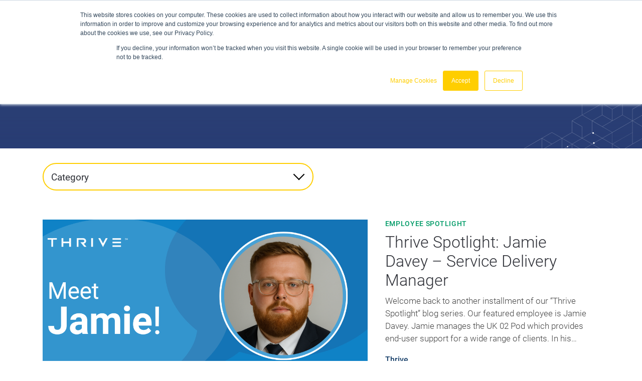

--- FILE ---
content_type: text/html; charset=UTF-8
request_url: https://thrivenextgen.com/category/blog/
body_size: 86977
content:
 <!DOCTYPE html>
<html lang="en-US">
<head>
<meta charset="UTF-8" />
<meta name="viewport" content="width=device-width" />
<title>Blog | Thrive</title>
<link rel="icon" href="https://thrivenextgen.com/wp-content/themes/thrive/images/favicon.png" type="image/x-icon"/>

    
<link rel="preload" as="script" href="https://thrivenextgen.com/wp-includes/js/jquery/jquery.min.js">

<meta name='robots' content='index, follow, max-image-preview:large, max-snippet:-1, max-video-preview:-1' />
	<style>img:is([sizes="auto" i], [sizes^="auto," i]) { contain-intrinsic-size: 3000px 1500px }</style>
	
	<!-- This site is optimized with the Yoast SEO Premium plugin v23.5 (Yoast SEO v23.7) - https://yoast.com/wordpress/plugins/seo/ -->
	<meta name="description" content="Browse our latest blogs to hear more from Thrive’s experts in managed services, cybersecurity, disaster recovery, hybrid cloud, and more." />
	<link rel="canonical" href="https://thrivenextgen.com/category/blog/" />
	<link rel="next" href="https://thrivenextgen.com/category/blog/page/2/" />
	<meta property="og:locale" content="en_US" />
	<meta property="og:type" content="article" />
	<meta property="og:title" content="Blog Archives" />
	<meta property="og:description" content="Browse our latest blogs to hear more from Thrive’s experts in managed services, cybersecurity, disaster recovery, hybrid cloud, and more." />
	<meta property="og:url" content="https://thrivenextgen.com/category/blog/" />
	<meta property="og:site_name" content="Thrive" />
	<meta name="twitter:card" content="summary_large_image" />
	<meta name="twitter:site" content="@thrivenextgenit" />
	<style media="all">@charset "UTF-8";.wp-block-archives{box-sizing:border-box}.wp-block-archives-dropdown label{display:block}.wp-block-avatar{line-height:0}.wp-block-avatar,.wp-block-avatar img{box-sizing:border-box}.wp-block-avatar.aligncenter{text-align:center}.wp-block-audio{box-sizing:border-box}.wp-block-audio :where(figcaption){margin-bottom:1em;margin-top:.5em}.wp-block-audio audio{min-width:300px;width:100%}.wp-block-button__link{align-content:center;box-sizing:border-box;cursor:pointer;display:inline-block;height:100%;text-align:center;word-break:break-word}.wp-block-button__link.aligncenter{text-align:center}.wp-block-button__link.alignright{text-align:right}:where(.wp-block-button__link){border-radius:9999px;box-shadow:none;padding:calc(.667em + 2px) calc(1.333em + 2px);text-decoration:none}.wp-block-button[style*=text-decoration] .wp-block-button__link{text-decoration:inherit}.wp-block-buttons>.wp-block-button.has-custom-width{max-width:none}.wp-block-buttons>.wp-block-button.has-custom-width .wp-block-button__link{width:100%}.wp-block-buttons>.wp-block-button.has-custom-font-size .wp-block-button__link{font-size:inherit}.wp-block-buttons>.wp-block-button.wp-block-button__width-25{width:calc(25% - var(--wp--style--block-gap, .5em)*.75)}.wp-block-buttons>.wp-block-button.wp-block-button__width-50{width:calc(50% - var(--wp--style--block-gap, .5em)*.5)}.wp-block-buttons>.wp-block-button.wp-block-button__width-75{width:calc(75% - var(--wp--style--block-gap, .5em)*.25)}.wp-block-buttons>.wp-block-button.wp-block-button__width-100{flex-basis:100%;width:100%}.wp-block-buttons.is-vertical>.wp-block-button.wp-block-button__width-25{width:25%}.wp-block-buttons.is-vertical>.wp-block-button.wp-block-button__width-50{width:50%}.wp-block-buttons.is-vertical>.wp-block-button.wp-block-button__width-75{width:75%}.wp-block-button.is-style-squared,.wp-block-button__link.wp-block-button.is-style-squared{border-radius:0}.wp-block-button.no-border-radius,.wp-block-button__link.no-border-radius{border-radius:0!important}:root :where(.wp-block-button .wp-block-button__link.is-style-outline),:root :where(.wp-block-button.is-style-outline>.wp-block-button__link){border:2px solid;padding:.667em 1.333em}:root :where(.wp-block-button .wp-block-button__link.is-style-outline:not(.has-text-color)),:root :where(.wp-block-button.is-style-outline>.wp-block-button__link:not(.has-text-color)){color:currentColor}:root :where(.wp-block-button .wp-block-button__link.is-style-outline:not(.has-background)),:root :where(.wp-block-button.is-style-outline>.wp-block-button__link:not(.has-background)){background-color:initial;background-image:none}.wp-block-buttons{box-sizing:border-box}.wp-block-buttons.is-vertical{flex-direction:column}.wp-block-buttons.is-vertical>.wp-block-button:last-child{margin-bottom:0}.wp-block-buttons>.wp-block-button{display:inline-block;margin:0}.wp-block-buttons.is-content-justification-left{justify-content:flex-start}.wp-block-buttons.is-content-justification-left.is-vertical{align-items:flex-start}.wp-block-buttons.is-content-justification-center{justify-content:center}.wp-block-buttons.is-content-justification-center.is-vertical{align-items:center}.wp-block-buttons.is-content-justification-right{justify-content:flex-end}.wp-block-buttons.is-content-justification-right.is-vertical{align-items:flex-end}.wp-block-buttons.is-content-justification-space-between{justify-content:space-between}.wp-block-buttons.aligncenter{text-align:center}.wp-block-buttons:not(.is-content-justification-space-between,.is-content-justification-right,.is-content-justification-left,.is-content-justification-center) .wp-block-button.aligncenter{margin-left:auto;margin-right:auto;width:100%}.wp-block-buttons[style*=text-decoration] .wp-block-button,.wp-block-buttons[style*=text-decoration] .wp-block-button__link{text-decoration:inherit}.wp-block-buttons.has-custom-font-size .wp-block-button__link{font-size:inherit}.wp-block-buttons .wp-block-button__link{width:100%}.wp-block-button.aligncenter,.wp-block-calendar{text-align:center}.wp-block-calendar td,.wp-block-calendar th{border:1px solid;padding:.25em}.wp-block-calendar th{font-weight:400}.wp-block-calendar caption{background-color:inherit}.wp-block-calendar table{border-collapse:collapse;width:100%}.wp-block-calendar table:where(:not(.has-text-color)){color:#40464d}.wp-block-calendar table:where(:not(.has-text-color)) td,.wp-block-calendar table:where(:not(.has-text-color)) th{border-color:#ddd}.wp-block-calendar table.has-background th{background-color:inherit}.wp-block-calendar table.has-text-color th{color:inherit}:where(.wp-block-calendar table:not(.has-background) th){background:#ddd}.wp-block-categories{box-sizing:border-box}.wp-block-categories.alignleft{margin-right:2em}.wp-block-categories.alignright{margin-left:2em}.wp-block-categories.wp-block-categories-dropdown.aligncenter{text-align:center}.wp-block-categories .wp-block-categories__label{display:block;width:100%}.wp-block-code{box-sizing:border-box}.wp-block-code code{
  /*!rtl:begin:ignore*/direction:ltr;display:block;font-family:inherit;overflow-wrap:break-word;text-align:initial;white-space:pre-wrap
  /*!rtl:end:ignore*/}.wp-block-columns{align-items:normal!important;box-sizing:border-box;display:flex;flex-wrap:wrap!important}@media (min-width:782px){.wp-block-columns{flex-wrap:nowrap!important}}.wp-block-columns.are-vertically-aligned-top{align-items:flex-start}.wp-block-columns.are-vertically-aligned-center{align-items:center}.wp-block-columns.are-vertically-aligned-bottom{align-items:flex-end}@media (max-width:781px){.wp-block-columns:not(.is-not-stacked-on-mobile)>.wp-block-column{flex-basis:100%!important}}@media (min-width:782px){.wp-block-columns:not(.is-not-stacked-on-mobile)>.wp-block-column{flex-basis:0;flex-grow:1}.wp-block-columns:not(.is-not-stacked-on-mobile)>.wp-block-column[style*=flex-basis]{flex-grow:0}}.wp-block-columns.is-not-stacked-on-mobile{flex-wrap:nowrap!important}.wp-block-columns.is-not-stacked-on-mobile>.wp-block-column{flex-basis:0;flex-grow:1}.wp-block-columns.is-not-stacked-on-mobile>.wp-block-column[style*=flex-basis]{flex-grow:0}:where(.wp-block-columns){margin-bottom:1.75em}:where(.wp-block-columns.has-background){padding:1.25em 2.375em}.wp-block-column{flex-grow:1;min-width:0;overflow-wrap:break-word;word-break:break-word}.wp-block-column.is-vertically-aligned-top{align-self:flex-start}.wp-block-column.is-vertically-aligned-center{align-self:center}.wp-block-column.is-vertically-aligned-bottom{align-self:flex-end}.wp-block-column.is-vertically-aligned-stretch{align-self:stretch}.wp-block-column.is-vertically-aligned-bottom,.wp-block-column.is-vertically-aligned-center,.wp-block-column.is-vertically-aligned-top{width:100%}.wp-block-post-comments{box-sizing:border-box}.wp-block-post-comments .alignleft{float:left}.wp-block-post-comments .alignright{float:right}.wp-block-post-comments .navigation:after{clear:both;content:"";display:table}.wp-block-post-comments .commentlist{clear:both;list-style:none;margin:0;padding:0}.wp-block-post-comments .commentlist .comment{min-height:2.25em;padding-left:3.25em}.wp-block-post-comments .commentlist .comment p{font-size:1em;line-height:1.8;margin:1em 0}.wp-block-post-comments .commentlist .children{list-style:none;margin:0;padding:0}.wp-block-post-comments .comment-author{line-height:1.5}.wp-block-post-comments .comment-author .avatar{border-radius:1.5em;display:block;float:left;height:2.5em;margin-right:.75em;margin-top:.5em;width:2.5em}.wp-block-post-comments .comment-author cite{font-style:normal}.wp-block-post-comments .comment-meta{font-size:.875em;line-height:1.5}.wp-block-post-comments .comment-meta b{font-weight:400}.wp-block-post-comments .comment-meta .comment-awaiting-moderation{display:block;margin-bottom:1em;margin-top:1em}.wp-block-post-comments .comment-body .commentmetadata{font-size:.875em}.wp-block-post-comments .comment-form-author label,.wp-block-post-comments .comment-form-comment label,.wp-block-post-comments .comment-form-email label,.wp-block-post-comments .comment-form-url label{display:block;margin-bottom:.25em}.wp-block-post-comments .comment-form input:not([type=submit]):not([type=checkbox]),.wp-block-post-comments .comment-form textarea{box-sizing:border-box;display:block;width:100%}.wp-block-post-comments .comment-form-cookies-consent{display:flex;gap:.25em}.wp-block-post-comments .comment-form-cookies-consent #wp-comment-cookies-consent{margin-top:.35em}.wp-block-post-comments .comment-reply-title{margin-bottom:0}.wp-block-post-comments .comment-reply-title :where(small){font-size:var(--wp--preset--font-size--medium,smaller);margin-left:.5em}.wp-block-post-comments .reply{font-size:.875em;margin-bottom:1.4em}.wp-block-post-comments input:not([type=submit]),.wp-block-post-comments textarea{border:1px solid #949494;font-family:inherit;font-size:1em}.wp-block-post-comments input:not([type=submit]):not([type=checkbox]),.wp-block-post-comments textarea{padding:calc(.667em + 2px)}:where(.wp-block-post-comments input[type=submit]){border:none}.wp-block-comments{box-sizing:border-box}.wp-block-comments-pagination>.wp-block-comments-pagination-next,.wp-block-comments-pagination>.wp-block-comments-pagination-numbers,.wp-block-comments-pagination>.wp-block-comments-pagination-previous{font-size:inherit;margin-bottom:.5em;margin-right:.5em}.wp-block-comments-pagination>.wp-block-comments-pagination-next:last-child,.wp-block-comments-pagination>.wp-block-comments-pagination-numbers:last-child,.wp-block-comments-pagination>.wp-block-comments-pagination-previous:last-child{margin-right:0}.wp-block-comments-pagination .wp-block-comments-pagination-previous-arrow{display:inline-block;margin-right:1ch}.wp-block-comments-pagination .wp-block-comments-pagination-previous-arrow:not(.is-arrow-chevron){transform:scaleX(1)}.wp-block-comments-pagination .wp-block-comments-pagination-next-arrow{display:inline-block;margin-left:1ch}.wp-block-comments-pagination .wp-block-comments-pagination-next-arrow:not(.is-arrow-chevron){transform:scaleX(1)}.wp-block-comments-pagination.aligncenter{justify-content:center}.wp-block-comment-template{box-sizing:border-box;list-style:none;margin-bottom:0;max-width:100%;padding:0}.wp-block-comment-template li{clear:both}.wp-block-comment-template ol{list-style:none;margin-bottom:0;max-width:100%;padding-left:2rem}.wp-block-comment-template.alignleft{float:left}.wp-block-comment-template.aligncenter{margin-left:auto;margin-right:auto;width:fit-content}.wp-block-comment-template.alignright{float:right}.wp-block-comment-date{box-sizing:border-box}.comment-awaiting-moderation{display:block;font-size:.875em;line-height:1.5}.wp-block-comment-author-name,.wp-block-comment-content,.wp-block-comment-edit-link,.wp-block-comment-reply-link{box-sizing:border-box}.wp-block-cover,.wp-block-cover-image{align-items:center;background-position:50%;box-sizing:border-box;display:flex;justify-content:center;min-height:430px;overflow:hidden;overflow:clip;padding:1em;position:relative}.wp-block-cover .has-background-dim:not([class*=-background-color]),.wp-block-cover-image .has-background-dim:not([class*=-background-color]),.wp-block-cover-image.has-background-dim:not([class*=-background-color]),.wp-block-cover.has-background-dim:not([class*=-background-color]){background-color:#000}.wp-block-cover .has-background-dim.has-background-gradient,.wp-block-cover-image .has-background-dim.has-background-gradient{background-color:initial}.wp-block-cover-image.has-background-dim:before,.wp-block-cover.has-background-dim:before{background-color:inherit;content:""}.wp-block-cover .wp-block-cover__background,.wp-block-cover .wp-block-cover__gradient-background,.wp-block-cover-image .wp-block-cover__background,.wp-block-cover-image .wp-block-cover__gradient-background,.wp-block-cover-image.has-background-dim:not(.has-background-gradient):before,.wp-block-cover.has-background-dim:not(.has-background-gradient):before{bottom:0;left:0;opacity:.5;position:absolute;right:0;top:0}.wp-block-cover-image.has-background-dim.has-background-dim-10 .wp-block-cover__background,.wp-block-cover-image.has-background-dim.has-background-dim-10 .wp-block-cover__gradient-background,.wp-block-cover-image.has-background-dim.has-background-dim-10:not(.has-background-gradient):before,.wp-block-cover.has-background-dim.has-background-dim-10 .wp-block-cover__background,.wp-block-cover.has-background-dim.has-background-dim-10 .wp-block-cover__gradient-background,.wp-block-cover.has-background-dim.has-background-dim-10:not(.has-background-gradient):before{opacity:.1}.wp-block-cover-image.has-background-dim.has-background-dim-20 .wp-block-cover__background,.wp-block-cover-image.has-background-dim.has-background-dim-20 .wp-block-cover__gradient-background,.wp-block-cover-image.has-background-dim.has-background-dim-20:not(.has-background-gradient):before,.wp-block-cover.has-background-dim.has-background-dim-20 .wp-block-cover__background,.wp-block-cover.has-background-dim.has-background-dim-20 .wp-block-cover__gradient-background,.wp-block-cover.has-background-dim.has-background-dim-20:not(.has-background-gradient):before{opacity:.2}.wp-block-cover-image.has-background-dim.has-background-dim-30 .wp-block-cover__background,.wp-block-cover-image.has-background-dim.has-background-dim-30 .wp-block-cover__gradient-background,.wp-block-cover-image.has-background-dim.has-background-dim-30:not(.has-background-gradient):before,.wp-block-cover.has-background-dim.has-background-dim-30 .wp-block-cover__background,.wp-block-cover.has-background-dim.has-background-dim-30 .wp-block-cover__gradient-background,.wp-block-cover.has-background-dim.has-background-dim-30:not(.has-background-gradient):before{opacity:.3}.wp-block-cover-image.has-background-dim.has-background-dim-40 .wp-block-cover__background,.wp-block-cover-image.has-background-dim.has-background-dim-40 .wp-block-cover__gradient-background,.wp-block-cover-image.has-background-dim.has-background-dim-40:not(.has-background-gradient):before,.wp-block-cover.has-background-dim.has-background-dim-40 .wp-block-cover__background,.wp-block-cover.has-background-dim.has-background-dim-40 .wp-block-cover__gradient-background,.wp-block-cover.has-background-dim.has-background-dim-40:not(.has-background-gradient):before{opacity:.4}.wp-block-cover-image.has-background-dim.has-background-dim-50 .wp-block-cover__background,.wp-block-cover-image.has-background-dim.has-background-dim-50 .wp-block-cover__gradient-background,.wp-block-cover-image.has-background-dim.has-background-dim-50:not(.has-background-gradient):before,.wp-block-cover.has-background-dim.has-background-dim-50 .wp-block-cover__background,.wp-block-cover.has-background-dim.has-background-dim-50 .wp-block-cover__gradient-background,.wp-block-cover.has-background-dim.has-background-dim-50:not(.has-background-gradient):before{opacity:.5}.wp-block-cover-image.has-background-dim.has-background-dim-60 .wp-block-cover__background,.wp-block-cover-image.has-background-dim.has-background-dim-60 .wp-block-cover__gradient-background,.wp-block-cover-image.has-background-dim.has-background-dim-60:not(.has-background-gradient):before,.wp-block-cover.has-background-dim.has-background-dim-60 .wp-block-cover__background,.wp-block-cover.has-background-dim.has-background-dim-60 .wp-block-cover__gradient-background,.wp-block-cover.has-background-dim.has-background-dim-60:not(.has-background-gradient):before{opacity:.6}.wp-block-cover-image.has-background-dim.has-background-dim-70 .wp-block-cover__background,.wp-block-cover-image.has-background-dim.has-background-dim-70 .wp-block-cover__gradient-background,.wp-block-cover-image.has-background-dim.has-background-dim-70:not(.has-background-gradient):before,.wp-block-cover.has-background-dim.has-background-dim-70 .wp-block-cover__background,.wp-block-cover.has-background-dim.has-background-dim-70 .wp-block-cover__gradient-background,.wp-block-cover.has-background-dim.has-background-dim-70:not(.has-background-gradient):before{opacity:.7}.wp-block-cover-image.has-background-dim.has-background-dim-80 .wp-block-cover__background,.wp-block-cover-image.has-background-dim.has-background-dim-80 .wp-block-cover__gradient-background,.wp-block-cover-image.has-background-dim.has-background-dim-80:not(.has-background-gradient):before,.wp-block-cover.has-background-dim.has-background-dim-80 .wp-block-cover__background,.wp-block-cover.has-background-dim.has-background-dim-80 .wp-block-cover__gradient-background,.wp-block-cover.has-background-dim.has-background-dim-80:not(.has-background-gradient):before{opacity:.8}.wp-block-cover-image.has-background-dim.has-background-dim-90 .wp-block-cover__background,.wp-block-cover-image.has-background-dim.has-background-dim-90 .wp-block-cover__gradient-background,.wp-block-cover-image.has-background-dim.has-background-dim-90:not(.has-background-gradient):before,.wp-block-cover.has-background-dim.has-background-dim-90 .wp-block-cover__background,.wp-block-cover.has-background-dim.has-background-dim-90 .wp-block-cover__gradient-background,.wp-block-cover.has-background-dim.has-background-dim-90:not(.has-background-gradient):before{opacity:.9}.wp-block-cover-image.has-background-dim.has-background-dim-100 .wp-block-cover__background,.wp-block-cover-image.has-background-dim.has-background-dim-100 .wp-block-cover__gradient-background,.wp-block-cover-image.has-background-dim.has-background-dim-100:not(.has-background-gradient):before,.wp-block-cover.has-background-dim.has-background-dim-100 .wp-block-cover__background,.wp-block-cover.has-background-dim.has-background-dim-100 .wp-block-cover__gradient-background,.wp-block-cover.has-background-dim.has-background-dim-100:not(.has-background-gradient):before{opacity:1}.wp-block-cover .wp-block-cover__background.has-background-dim.has-background-dim-0,.wp-block-cover .wp-block-cover__gradient-background.has-background-dim.has-background-dim-0,.wp-block-cover-image .wp-block-cover__background.has-background-dim.has-background-dim-0,.wp-block-cover-image .wp-block-cover__gradient-background.has-background-dim.has-background-dim-0{opacity:0}.wp-block-cover .wp-block-cover__background.has-background-dim.has-background-dim-10,.wp-block-cover .wp-block-cover__gradient-background.has-background-dim.has-background-dim-10,.wp-block-cover-image .wp-block-cover__background.has-background-dim.has-background-dim-10,.wp-block-cover-image .wp-block-cover__gradient-background.has-background-dim.has-background-dim-10{opacity:.1}.wp-block-cover .wp-block-cover__background.has-background-dim.has-background-dim-20,.wp-block-cover .wp-block-cover__gradient-background.has-background-dim.has-background-dim-20,.wp-block-cover-image .wp-block-cover__background.has-background-dim.has-background-dim-20,.wp-block-cover-image .wp-block-cover__gradient-background.has-background-dim.has-background-dim-20{opacity:.2}.wp-block-cover .wp-block-cover__background.has-background-dim.has-background-dim-30,.wp-block-cover .wp-block-cover__gradient-background.has-background-dim.has-background-dim-30,.wp-block-cover-image .wp-block-cover__background.has-background-dim.has-background-dim-30,.wp-block-cover-image .wp-block-cover__gradient-background.has-background-dim.has-background-dim-30{opacity:.3}.wp-block-cover .wp-block-cover__background.has-background-dim.has-background-dim-40,.wp-block-cover .wp-block-cover__gradient-background.has-background-dim.has-background-dim-40,.wp-block-cover-image .wp-block-cover__background.has-background-dim.has-background-dim-40,.wp-block-cover-image .wp-block-cover__gradient-background.has-background-dim.has-background-dim-40{opacity:.4}.wp-block-cover .wp-block-cover__background.has-background-dim.has-background-dim-50,.wp-block-cover .wp-block-cover__gradient-background.has-background-dim.has-background-dim-50,.wp-block-cover-image .wp-block-cover__background.has-background-dim.has-background-dim-50,.wp-block-cover-image .wp-block-cover__gradient-background.has-background-dim.has-background-dim-50{opacity:.5}.wp-block-cover .wp-block-cover__background.has-background-dim.has-background-dim-60,.wp-block-cover .wp-block-cover__gradient-background.has-background-dim.has-background-dim-60,.wp-block-cover-image .wp-block-cover__background.has-background-dim.has-background-dim-60,.wp-block-cover-image .wp-block-cover__gradient-background.has-background-dim.has-background-dim-60{opacity:.6}.wp-block-cover .wp-block-cover__background.has-background-dim.has-background-dim-70,.wp-block-cover .wp-block-cover__gradient-background.has-background-dim.has-background-dim-70,.wp-block-cover-image .wp-block-cover__background.has-background-dim.has-background-dim-70,.wp-block-cover-image .wp-block-cover__gradient-background.has-background-dim.has-background-dim-70{opacity:.7}.wp-block-cover .wp-block-cover__background.has-background-dim.has-background-dim-80,.wp-block-cover .wp-block-cover__gradient-background.has-background-dim.has-background-dim-80,.wp-block-cover-image .wp-block-cover__background.has-background-dim.has-background-dim-80,.wp-block-cover-image .wp-block-cover__gradient-background.has-background-dim.has-background-dim-80{opacity:.8}.wp-block-cover .wp-block-cover__background.has-background-dim.has-background-dim-90,.wp-block-cover .wp-block-cover__gradient-background.has-background-dim.has-background-dim-90,.wp-block-cover-image .wp-block-cover__background.has-background-dim.has-background-dim-90,.wp-block-cover-image .wp-block-cover__gradient-background.has-background-dim.has-background-dim-90{opacity:.9}.wp-block-cover .wp-block-cover__background.has-background-dim.has-background-dim-100,.wp-block-cover .wp-block-cover__gradient-background.has-background-dim.has-background-dim-100,.wp-block-cover-image .wp-block-cover__background.has-background-dim.has-background-dim-100,.wp-block-cover-image .wp-block-cover__gradient-background.has-background-dim.has-background-dim-100{opacity:1}.wp-block-cover-image.alignleft,.wp-block-cover-image.alignright,.wp-block-cover.alignleft,.wp-block-cover.alignright{max-width:420px;width:100%}.wp-block-cover-image.aligncenter,.wp-block-cover-image.alignleft,.wp-block-cover-image.alignright,.wp-block-cover.aligncenter,.wp-block-cover.alignleft,.wp-block-cover.alignright{display:flex}.wp-block-cover .wp-block-cover__inner-container,.wp-block-cover-image .wp-block-cover__inner-container{color:inherit;position:relative;width:100%}.wp-block-cover-image.is-position-top-left,.wp-block-cover.is-position-top-left{align-items:flex-start;justify-content:flex-start}.wp-block-cover-image.is-position-top-center,.wp-block-cover.is-position-top-center{align-items:flex-start;justify-content:center}.wp-block-cover-image.is-position-top-right,.wp-block-cover.is-position-top-right{align-items:flex-start;justify-content:flex-end}.wp-block-cover-image.is-position-center-left,.wp-block-cover.is-position-center-left{align-items:center;justify-content:flex-start}.wp-block-cover-image.is-position-center-center,.wp-block-cover.is-position-center-center{align-items:center;justify-content:center}.wp-block-cover-image.is-position-center-right,.wp-block-cover.is-position-center-right{align-items:center;justify-content:flex-end}.wp-block-cover-image.is-position-bottom-left,.wp-block-cover.is-position-bottom-left{align-items:flex-end;justify-content:flex-start}.wp-block-cover-image.is-position-bottom-center,.wp-block-cover.is-position-bottom-center{align-items:flex-end;justify-content:center}.wp-block-cover-image.is-position-bottom-right,.wp-block-cover.is-position-bottom-right{align-items:flex-end;justify-content:flex-end}.wp-block-cover-image.has-custom-content-position.has-custom-content-position .wp-block-cover__inner-container,.wp-block-cover.has-custom-content-position.has-custom-content-position .wp-block-cover__inner-container{margin:0}.wp-block-cover-image.has-custom-content-position.has-custom-content-position.is-position-bottom-left .wp-block-cover__inner-container,.wp-block-cover-image.has-custom-content-position.has-custom-content-position.is-position-bottom-right .wp-block-cover__inner-container,.wp-block-cover-image.has-custom-content-position.has-custom-content-position.is-position-center-left .wp-block-cover__inner-container,.wp-block-cover-image.has-custom-content-position.has-custom-content-position.is-position-center-right .wp-block-cover__inner-container,.wp-block-cover-image.has-custom-content-position.has-custom-content-position.is-position-top-left .wp-block-cover__inner-container,.wp-block-cover-image.has-custom-content-position.has-custom-content-position.is-position-top-right .wp-block-cover__inner-container,.wp-block-cover.has-custom-content-position.has-custom-content-position.is-position-bottom-left .wp-block-cover__inner-container,.wp-block-cover.has-custom-content-position.has-custom-content-position.is-position-bottom-right .wp-block-cover__inner-container,.wp-block-cover.has-custom-content-position.has-custom-content-position.is-position-center-left .wp-block-cover__inner-container,.wp-block-cover.has-custom-content-position.has-custom-content-position.is-position-center-right .wp-block-cover__inner-container,.wp-block-cover.has-custom-content-position.has-custom-content-position.is-position-top-left .wp-block-cover__inner-container,.wp-block-cover.has-custom-content-position.has-custom-content-position.is-position-top-right .wp-block-cover__inner-container{margin:0;width:auto}.wp-block-cover .wp-block-cover__image-background,.wp-block-cover video.wp-block-cover__video-background,.wp-block-cover-image .wp-block-cover__image-background,.wp-block-cover-image video.wp-block-cover__video-background{border:none;bottom:0;box-shadow:none;height:100%;left:0;margin:0;max-height:none;max-width:none;object-fit:cover;outline:none;padding:0;position:absolute;right:0;top:0;width:100%}.wp-block-cover-image.has-parallax,.wp-block-cover.has-parallax,.wp-block-cover__image-background.has-parallax,video.wp-block-cover__video-background.has-parallax{background-attachment:fixed;background-repeat:no-repeat;background-size:cover}@supports (-webkit-touch-callout:inherit){.wp-block-cover-image.has-parallax,.wp-block-cover.has-parallax,.wp-block-cover__image-background.has-parallax,video.wp-block-cover__video-background.has-parallax{background-attachment:scroll}}@media (prefers-reduced-motion:reduce){.wp-block-cover-image.has-parallax,.wp-block-cover.has-parallax,.wp-block-cover__image-background.has-parallax,video.wp-block-cover__video-background.has-parallax{background-attachment:scroll}}.wp-block-cover-image.is-repeated,.wp-block-cover.is-repeated,.wp-block-cover__image-background.is-repeated,video.wp-block-cover__video-background.is-repeated{background-repeat:repeat;background-size:auto}.wp-block-cover-image-text,.wp-block-cover-image-text a,.wp-block-cover-image-text a:active,.wp-block-cover-image-text a:focus,.wp-block-cover-image-text a:hover,.wp-block-cover-text,.wp-block-cover-text a,.wp-block-cover-text a:active,.wp-block-cover-text a:focus,.wp-block-cover-text a:hover,section.wp-block-cover-image h2,section.wp-block-cover-image h2 a,section.wp-block-cover-image h2 a:active,section.wp-block-cover-image h2 a:focus,section.wp-block-cover-image h2 a:hover{color:#fff}.wp-block-cover-image .wp-block-cover.has-left-content{justify-content:flex-start}.wp-block-cover-image .wp-block-cover.has-right-content{justify-content:flex-end}.wp-block-cover-image.has-left-content .wp-block-cover-image-text,.wp-block-cover.has-left-content .wp-block-cover-text,section.wp-block-cover-image.has-left-content>h2{margin-left:0;text-align:left}.wp-block-cover-image.has-right-content .wp-block-cover-image-text,.wp-block-cover.has-right-content .wp-block-cover-text,section.wp-block-cover-image.has-right-content>h2{margin-right:0;text-align:right}.wp-block-cover .wp-block-cover-text,.wp-block-cover-image .wp-block-cover-image-text,section.wp-block-cover-image>h2{font-size:2em;line-height:1.25;margin-bottom:0;max-width:840px;padding:.44em;text-align:center;z-index:1}:where(.wp-block-cover-image:not(.has-text-color)),:where(.wp-block-cover:not(.has-text-color)){color:#fff}:where(.wp-block-cover-image.is-light:not(.has-text-color)),:where(.wp-block-cover.is-light:not(.has-text-color)){color:#000}:root :where(.wp-block-cover h1:not(.has-text-color)),:root :where(.wp-block-cover h2:not(.has-text-color)),:root :where(.wp-block-cover h3:not(.has-text-color)),:root :where(.wp-block-cover h4:not(.has-text-color)),:root :where(.wp-block-cover h5:not(.has-text-color)),:root :where(.wp-block-cover h6:not(.has-text-color)),:root :where(.wp-block-cover p:not(.has-text-color)){color:inherit}body:not(.editor-styles-wrapper) .wp-block-cover:not(.wp-block-cover:has(.wp-block-cover__background+.wp-block-cover__inner-container)) .wp-block-cover__image-background,body:not(.editor-styles-wrapper) .wp-block-cover:not(.wp-block-cover:has(.wp-block-cover__background+.wp-block-cover__inner-container)) .wp-block-cover__video-background{z-index:0}body:not(.editor-styles-wrapper) .wp-block-cover:not(.wp-block-cover:has(.wp-block-cover__background+.wp-block-cover__inner-container)) .wp-block-cover__background,body:not(.editor-styles-wrapper) .wp-block-cover:not(.wp-block-cover:has(.wp-block-cover__background+.wp-block-cover__inner-container)) .wp-block-cover__gradient-background,body:not(.editor-styles-wrapper) .wp-block-cover:not(.wp-block-cover:has(.wp-block-cover__background+.wp-block-cover__inner-container)) .wp-block-cover__inner-container,body:not(.editor-styles-wrapper) .wp-block-cover:not(.wp-block-cover:has(.wp-block-cover__background+.wp-block-cover__inner-container)).has-background-dim:not(.has-background-gradient):before{z-index:1}.has-modal-open body:not(.editor-styles-wrapper) .wp-block-cover:not(.wp-block-cover:has(.wp-block-cover__background+.wp-block-cover__inner-container)) .wp-block-cover__inner-container{z-index:auto}.wp-block-details{box-sizing:border-box}.wp-block-details summary{cursor:pointer}.wp-block-embed.alignleft,.wp-block-embed.alignright,.wp-block[data-align=left]>[data-type="core/embed"],.wp-block[data-align=right]>[data-type="core/embed"]{max-width:360px;width:100%}.wp-block-embed.alignleft .wp-block-embed__wrapper,.wp-block-embed.alignright .wp-block-embed__wrapper,.wp-block[data-align=left]>[data-type="core/embed"] .wp-block-embed__wrapper,.wp-block[data-align=right]>[data-type="core/embed"] .wp-block-embed__wrapper{min-width:280px}.wp-block-cover .wp-block-embed{min-height:240px;min-width:320px}.wp-block-embed{overflow-wrap:break-word}.wp-block-embed :where(figcaption){margin-bottom:1em;margin-top:.5em}.wp-block-embed iframe{max-width:100%}.wp-block-embed__wrapper{position:relative}.wp-embed-responsive .wp-has-aspect-ratio .wp-block-embed__wrapper:before{content:"";display:block;padding-top:50%}.wp-embed-responsive .wp-has-aspect-ratio iframe{bottom:0;height:100%;left:0;position:absolute;right:0;top:0;width:100%}.wp-embed-responsive .wp-embed-aspect-21-9 .wp-block-embed__wrapper:before{padding-top:42.85%}.wp-embed-responsive .wp-embed-aspect-18-9 .wp-block-embed__wrapper:before{padding-top:50%}.wp-embed-responsive .wp-embed-aspect-16-9 .wp-block-embed__wrapper:before{padding-top:56.25%}.wp-embed-responsive .wp-embed-aspect-4-3 .wp-block-embed__wrapper:before{padding-top:75%}.wp-embed-responsive .wp-embed-aspect-1-1 .wp-block-embed__wrapper:before{padding-top:100%}.wp-embed-responsive .wp-embed-aspect-9-16 .wp-block-embed__wrapper:before{padding-top:177.77%}.wp-embed-responsive .wp-embed-aspect-1-2 .wp-block-embed__wrapper:before{padding-top:200%}.wp-block-file{box-sizing:border-box}.wp-block-file:not(.wp-element-button){font-size:.8em}.wp-block-file.aligncenter{text-align:center}.wp-block-file.alignright{text-align:right}.wp-block-file *+.wp-block-file__button{margin-left:.75em}:where(.wp-block-file){margin-bottom:1.5em}.wp-block-file__embed{margin-bottom:1em}:where(.wp-block-file__button){border-radius:2em;display:inline-block;padding:.5em 1em}:where(.wp-block-file__button):is(a):active,:where(.wp-block-file__button):is(a):focus,:where(.wp-block-file__button):is(a):hover,:where(.wp-block-file__button):is(a):visited{box-shadow:none;color:#fff;opacity:.85;text-decoration:none}.wp-block-form-input__label{display:flex;flex-direction:column;gap:.25em;margin-bottom:.5em;width:100%}.wp-block-form-input__label.is-label-inline{align-items:center;flex-direction:row;gap:.5em}.wp-block-form-input__label.is-label-inline .wp-block-form-input__label-content{margin-bottom:.5em}.wp-block-form-input__label:has(input[type=checkbox]){flex-direction:row;width:fit-content}.wp-block-form-input__label:has(input[type=checkbox]) .wp-block-form-input__label-content{margin:0}.wp-block-form-input__label:has(.wp-block-form-input__label-content+input[type=checkbox]){flex-direction:row-reverse}.wp-block-form-input__label-content{width:fit-content}.wp-block-form-input__input{font-size:1em;margin-bottom:.5em;padding:0 .5em}.wp-block-form-input__input[type=date],.wp-block-form-input__input[type=datetime-local],.wp-block-form-input__input[type=datetime],.wp-block-form-input__input[type=email],.wp-block-form-input__input[type=month],.wp-block-form-input__input[type=number],.wp-block-form-input__input[type=password],.wp-block-form-input__input[type=search],.wp-block-form-input__input[type=tel],.wp-block-form-input__input[type=text],.wp-block-form-input__input[type=time],.wp-block-form-input__input[type=url],.wp-block-form-input__input[type=week]{border:1px solid;line-height:2;min-height:2em}textarea.wp-block-form-input__input{min-height:10em}.blocks-gallery-grid:not(.has-nested-images),.wp-block-gallery:not(.has-nested-images){display:flex;flex-wrap:wrap;list-style-type:none;margin:0;padding:0}.blocks-gallery-grid:not(.has-nested-images) .blocks-gallery-image,.blocks-gallery-grid:not(.has-nested-images) .blocks-gallery-item,.wp-block-gallery:not(.has-nested-images) .blocks-gallery-image,.wp-block-gallery:not(.has-nested-images) .blocks-gallery-item{display:flex;flex-direction:column;flex-grow:1;justify-content:center;margin:0 1em 1em 0;position:relative;width:calc(50% - 1em)}.blocks-gallery-grid:not(.has-nested-images) .blocks-gallery-image:nth-of-type(2n),.blocks-gallery-grid:not(.has-nested-images) .blocks-gallery-item:nth-of-type(2n),.wp-block-gallery:not(.has-nested-images) .blocks-gallery-image:nth-of-type(2n),.wp-block-gallery:not(.has-nested-images) .blocks-gallery-item:nth-of-type(2n){margin-right:0}.blocks-gallery-grid:not(.has-nested-images) .blocks-gallery-image figure,.blocks-gallery-grid:not(.has-nested-images) .blocks-gallery-item figure,.wp-block-gallery:not(.has-nested-images) .blocks-gallery-image figure,.wp-block-gallery:not(.has-nested-images) .blocks-gallery-item figure{align-items:flex-end;display:flex;height:100%;justify-content:flex-start;margin:0}.blocks-gallery-grid:not(.has-nested-images) .blocks-gallery-image img,.blocks-gallery-grid:not(.has-nested-images) .blocks-gallery-item img,.wp-block-gallery:not(.has-nested-images) .blocks-gallery-image img,.wp-block-gallery:not(.has-nested-images) .blocks-gallery-item img{display:block;height:auto;max-width:100%;width:auto}.blocks-gallery-grid:not(.has-nested-images) .blocks-gallery-image figcaption,.blocks-gallery-grid:not(.has-nested-images) .blocks-gallery-item figcaption,.wp-block-gallery:not(.has-nested-images) .blocks-gallery-image figcaption,.wp-block-gallery:not(.has-nested-images) .blocks-gallery-item figcaption{background:linear-gradient(0deg,#000000b3,#0000004d 70%,#0000);bottom:0;box-sizing:border-box;color:#fff;font-size:.8em;margin:0;max-height:100%;overflow:auto;padding:3em .77em .7em;position:absolute;text-align:center;width:100%;z-index:2}.blocks-gallery-grid:not(.has-nested-images) .blocks-gallery-image figcaption img,.blocks-gallery-grid:not(.has-nested-images) .blocks-gallery-item figcaption img,.wp-block-gallery:not(.has-nested-images) .blocks-gallery-image figcaption img,.wp-block-gallery:not(.has-nested-images) .blocks-gallery-item figcaption img{display:inline}.blocks-gallery-grid:not(.has-nested-images) figcaption,.wp-block-gallery:not(.has-nested-images) figcaption{flex-grow:1}.blocks-gallery-grid:not(.has-nested-images).is-cropped .blocks-gallery-image a,.blocks-gallery-grid:not(.has-nested-images).is-cropped .blocks-gallery-image img,.blocks-gallery-grid:not(.has-nested-images).is-cropped .blocks-gallery-item a,.blocks-gallery-grid:not(.has-nested-images).is-cropped .blocks-gallery-item img,.wp-block-gallery:not(.has-nested-images).is-cropped .blocks-gallery-image a,.wp-block-gallery:not(.has-nested-images).is-cropped .blocks-gallery-image img,.wp-block-gallery:not(.has-nested-images).is-cropped .blocks-gallery-item a,.wp-block-gallery:not(.has-nested-images).is-cropped .blocks-gallery-item img{flex:1;height:100%;object-fit:cover;width:100%}.blocks-gallery-grid:not(.has-nested-images).columns-1 .blocks-gallery-image,.blocks-gallery-grid:not(.has-nested-images).columns-1 .blocks-gallery-item,.wp-block-gallery:not(.has-nested-images).columns-1 .blocks-gallery-image,.wp-block-gallery:not(.has-nested-images).columns-1 .blocks-gallery-item{margin-right:0;width:100%}@media (min-width:600px){.blocks-gallery-grid:not(.has-nested-images).columns-3 .blocks-gallery-image,.blocks-gallery-grid:not(.has-nested-images).columns-3 .blocks-gallery-item,.wp-block-gallery:not(.has-nested-images).columns-3 .blocks-gallery-image,.wp-block-gallery:not(.has-nested-images).columns-3 .blocks-gallery-item{margin-right:1em;width:calc(33.33333% - .66667em)}.blocks-gallery-grid:not(.has-nested-images).columns-4 .blocks-gallery-image,.blocks-gallery-grid:not(.has-nested-images).columns-4 .blocks-gallery-item,.wp-block-gallery:not(.has-nested-images).columns-4 .blocks-gallery-image,.wp-block-gallery:not(.has-nested-images).columns-4 .blocks-gallery-item{margin-right:1em;width:calc(25% - .75em)}.blocks-gallery-grid:not(.has-nested-images).columns-5 .blocks-gallery-image,.blocks-gallery-grid:not(.has-nested-images).columns-5 .blocks-gallery-item,.wp-block-gallery:not(.has-nested-images).columns-5 .blocks-gallery-image,.wp-block-gallery:not(.has-nested-images).columns-5 .blocks-gallery-item{margin-right:1em;width:calc(20% - .8em)}.blocks-gallery-grid:not(.has-nested-images).columns-6 .blocks-gallery-image,.blocks-gallery-grid:not(.has-nested-images).columns-6 .blocks-gallery-item,.wp-block-gallery:not(.has-nested-images).columns-6 .blocks-gallery-image,.wp-block-gallery:not(.has-nested-images).columns-6 .blocks-gallery-item{margin-right:1em;width:calc(16.66667% - .83333em)}.blocks-gallery-grid:not(.has-nested-images).columns-7 .blocks-gallery-image,.blocks-gallery-grid:not(.has-nested-images).columns-7 .blocks-gallery-item,.wp-block-gallery:not(.has-nested-images).columns-7 .blocks-gallery-image,.wp-block-gallery:not(.has-nested-images).columns-7 .blocks-gallery-item{margin-right:1em;width:calc(14.28571% - .85714em)}.blocks-gallery-grid:not(.has-nested-images).columns-8 .blocks-gallery-image,.blocks-gallery-grid:not(.has-nested-images).columns-8 .blocks-gallery-item,.wp-block-gallery:not(.has-nested-images).columns-8 .blocks-gallery-image,.wp-block-gallery:not(.has-nested-images).columns-8 .blocks-gallery-item{margin-right:1em;width:calc(12.5% - .875em)}.blocks-gallery-grid:not(.has-nested-images).columns-1 .blocks-gallery-image:nth-of-type(1n),.blocks-gallery-grid:not(.has-nested-images).columns-1 .blocks-gallery-item:nth-of-type(1n),.blocks-gallery-grid:not(.has-nested-images).columns-2 .blocks-gallery-image:nth-of-type(2n),.blocks-gallery-grid:not(.has-nested-images).columns-2 .blocks-gallery-item:nth-of-type(2n),.blocks-gallery-grid:not(.has-nested-images).columns-3 .blocks-gallery-image:nth-of-type(3n),.blocks-gallery-grid:not(.has-nested-images).columns-3 .blocks-gallery-item:nth-of-type(3n),.blocks-gallery-grid:not(.has-nested-images).columns-4 .blocks-gallery-image:nth-of-type(4n),.blocks-gallery-grid:not(.has-nested-images).columns-4 .blocks-gallery-item:nth-of-type(4n),.blocks-gallery-grid:not(.has-nested-images).columns-5 .blocks-gallery-image:nth-of-type(5n),.blocks-gallery-grid:not(.has-nested-images).columns-5 .blocks-gallery-item:nth-of-type(5n),.blocks-gallery-grid:not(.has-nested-images).columns-6 .blocks-gallery-image:nth-of-type(6n),.blocks-gallery-grid:not(.has-nested-images).columns-6 .blocks-gallery-item:nth-of-type(6n),.blocks-gallery-grid:not(.has-nested-images).columns-7 .blocks-gallery-image:nth-of-type(7n),.blocks-gallery-grid:not(.has-nested-images).columns-7 .blocks-gallery-item:nth-of-type(7n),.blocks-gallery-grid:not(.has-nested-images).columns-8 .blocks-gallery-image:nth-of-type(8n),.blocks-gallery-grid:not(.has-nested-images).columns-8 .blocks-gallery-item:nth-of-type(8n),.wp-block-gallery:not(.has-nested-images).columns-1 .blocks-gallery-image:nth-of-type(1n),.wp-block-gallery:not(.has-nested-images).columns-1 .blocks-gallery-item:nth-of-type(1n),.wp-block-gallery:not(.has-nested-images).columns-2 .blocks-gallery-image:nth-of-type(2n),.wp-block-gallery:not(.has-nested-images).columns-2 .blocks-gallery-item:nth-of-type(2n),.wp-block-gallery:not(.has-nested-images).columns-3 .blocks-gallery-image:nth-of-type(3n),.wp-block-gallery:not(.has-nested-images).columns-3 .blocks-gallery-item:nth-of-type(3n),.wp-block-gallery:not(.has-nested-images).columns-4 .blocks-gallery-image:nth-of-type(4n),.wp-block-gallery:not(.has-nested-images).columns-4 .blocks-gallery-item:nth-of-type(4n),.wp-block-gallery:not(.has-nested-images).columns-5 .blocks-gallery-image:nth-of-type(5n),.wp-block-gallery:not(.has-nested-images).columns-5 .blocks-gallery-item:nth-of-type(5n),.wp-block-gallery:not(.has-nested-images).columns-6 .blocks-gallery-image:nth-of-type(6n),.wp-block-gallery:not(.has-nested-images).columns-6 .blocks-gallery-item:nth-of-type(6n),.wp-block-gallery:not(.has-nested-images).columns-7 .blocks-gallery-image:nth-of-type(7n),.wp-block-gallery:not(.has-nested-images).columns-7 .blocks-gallery-item:nth-of-type(7n),.wp-block-gallery:not(.has-nested-images).columns-8 .blocks-gallery-image:nth-of-type(8n),.wp-block-gallery:not(.has-nested-images).columns-8 .blocks-gallery-item:nth-of-type(8n){margin-right:0}}.blocks-gallery-grid:not(.has-nested-images) .blocks-gallery-image:last-child,.blocks-gallery-grid:not(.has-nested-images) .blocks-gallery-item:last-child,.wp-block-gallery:not(.has-nested-images) .blocks-gallery-image:last-child,.wp-block-gallery:not(.has-nested-images) .blocks-gallery-item:last-child{margin-right:0}.blocks-gallery-grid:not(.has-nested-images).alignleft,.blocks-gallery-grid:not(.has-nested-images).alignright,.wp-block-gallery:not(.has-nested-images).alignleft,.wp-block-gallery:not(.has-nested-images).alignright{max-width:420px;width:100%}.blocks-gallery-grid:not(.has-nested-images).aligncenter .blocks-gallery-item figure,.wp-block-gallery:not(.has-nested-images).aligncenter .blocks-gallery-item figure{justify-content:center}.wp-block-gallery:not(.is-cropped) .blocks-gallery-item{align-self:flex-start}figure.wp-block-gallery.has-nested-images{align-items:normal}.wp-block-gallery.has-nested-images figure.wp-block-image:not(#individual-image){margin:0;width:calc(50% - var(--wp--style--unstable-gallery-gap, 16px)/2)}.wp-block-gallery.has-nested-images figure.wp-block-image{box-sizing:border-box;display:flex;flex-direction:column;flex-grow:1;justify-content:center;max-width:100%;position:relative}.wp-block-gallery.has-nested-images figure.wp-block-image>a,.wp-block-gallery.has-nested-images figure.wp-block-image>div{flex-direction:column;flex-grow:1;margin:0}.wp-block-gallery.has-nested-images figure.wp-block-image img{display:block;height:auto;max-width:100%!important;width:auto}.wp-block-gallery.has-nested-images figure.wp-block-image figcaption,.wp-block-gallery.has-nested-images figure.wp-block-image:has(figcaption):before{bottom:0;left:0;max-height:100%;position:absolute;right:0}.wp-block-gallery.has-nested-images figure.wp-block-image:has(figcaption):before{-webkit-backdrop-filter:blur(3px);backdrop-filter:blur(3px);content:"";height:100%;-webkit-mask-image:linear-gradient(0deg,#000 20%,#0000);mask-image:linear-gradient(0deg,#000 20%,#0000);max-height:40%}.wp-block-gallery.has-nested-images figure.wp-block-image figcaption{background:linear-gradient(0deg,#0006,#0000);box-sizing:border-box;color:#fff;font-size:13px;margin:0;overflow:auto;padding:1em;scrollbar-color:#0000 #0000;scrollbar-gutter:stable both-edges;scrollbar-width:thin;text-align:center;text-shadow:0 0 1.5px #000;will-change:transform}.wp-block-gallery.has-nested-images figure.wp-block-image figcaption::-webkit-scrollbar{height:12px;width:12px}.wp-block-gallery.has-nested-images figure.wp-block-image figcaption::-webkit-scrollbar-track{background-color:initial}.wp-block-gallery.has-nested-images figure.wp-block-image figcaption::-webkit-scrollbar-thumb{background-clip:padding-box;background-color:initial;border:3px solid #0000;border-radius:8px}.wp-block-gallery.has-nested-images figure.wp-block-image figcaption:focus-within::-webkit-scrollbar-thumb,.wp-block-gallery.has-nested-images figure.wp-block-image figcaption:focus::-webkit-scrollbar-thumb,.wp-block-gallery.has-nested-images figure.wp-block-image figcaption:hover::-webkit-scrollbar-thumb{background-color:#fffc}.wp-block-gallery.has-nested-images figure.wp-block-image figcaption:focus,.wp-block-gallery.has-nested-images figure.wp-block-image figcaption:focus-within,.wp-block-gallery.has-nested-images figure.wp-block-image figcaption:hover{scrollbar-color:#fffc #0000}@media (hover:none){.wp-block-gallery.has-nested-images figure.wp-block-image figcaption{scrollbar-color:#fffc #0000}}.wp-block-gallery.has-nested-images figure.wp-block-image figcaption img{display:inline}.wp-block-gallery.has-nested-images figure.wp-block-image figcaption a{color:inherit}.wp-block-gallery.has-nested-images figure.wp-block-image.has-custom-border img{box-sizing:border-box}.wp-block-gallery.has-nested-images figure.wp-block-image.has-custom-border>a,.wp-block-gallery.has-nested-images figure.wp-block-image.has-custom-border>div,.wp-block-gallery.has-nested-images figure.wp-block-image.is-style-rounded>a,.wp-block-gallery.has-nested-images figure.wp-block-image.is-style-rounded>div{flex:1 1 auto}.wp-block-gallery.has-nested-images figure.wp-block-image.has-custom-border figcaption,.wp-block-gallery.has-nested-images figure.wp-block-image.is-style-rounded figcaption{background:none;color:inherit;flex:initial;margin:0;padding:10px 10px 9px;position:relative;text-shadow:none}.wp-block-gallery.has-nested-images figure.wp-block-image.has-custom-border:before,.wp-block-gallery.has-nested-images figure.wp-block-image.is-style-rounded:before{content:none}.wp-block-gallery.has-nested-images figcaption{flex-basis:100%;flex-grow:1;text-align:center}.wp-block-gallery.has-nested-images:not(.is-cropped) figure.wp-block-image:not(#individual-image){margin-bottom:auto;margin-top:0}.wp-block-gallery.has-nested-images.is-cropped figure.wp-block-image:not(#individual-image){align-self:inherit}.wp-block-gallery.has-nested-images.is-cropped figure.wp-block-image:not(#individual-image)>a,.wp-block-gallery.has-nested-images.is-cropped figure.wp-block-image:not(#individual-image)>div:not(.components-drop-zone){display:flex}.wp-block-gallery.has-nested-images.is-cropped figure.wp-block-image:not(#individual-image) a,.wp-block-gallery.has-nested-images.is-cropped figure.wp-block-image:not(#individual-image) img{flex:1 0 0%;height:100%;object-fit:cover;width:100%}.wp-block-gallery.has-nested-images.columns-1 figure.wp-block-image:not(#individual-image){width:100%}@media (min-width:600px){.wp-block-gallery.has-nested-images.columns-3 figure.wp-block-image:not(#individual-image){width:calc(33.33333% - var(--wp--style--unstable-gallery-gap, 16px)*.66667)}.wp-block-gallery.has-nested-images.columns-4 figure.wp-block-image:not(#individual-image){width:calc(25% - var(--wp--style--unstable-gallery-gap, 16px)*.75)}.wp-block-gallery.has-nested-images.columns-5 figure.wp-block-image:not(#individual-image){width:calc(20% - var(--wp--style--unstable-gallery-gap, 16px)*.8)}.wp-block-gallery.has-nested-images.columns-6 figure.wp-block-image:not(#individual-image){width:calc(16.66667% - var(--wp--style--unstable-gallery-gap, 16px)*.83333)}.wp-block-gallery.has-nested-images.columns-7 figure.wp-block-image:not(#individual-image){width:calc(14.28571% - var(--wp--style--unstable-gallery-gap, 16px)*.85714)}.wp-block-gallery.has-nested-images.columns-8 figure.wp-block-image:not(#individual-image){width:calc(12.5% - var(--wp--style--unstable-gallery-gap, 16px)*.875)}.wp-block-gallery.has-nested-images.columns-default figure.wp-block-image:not(#individual-image){width:calc(33.33% - var(--wp--style--unstable-gallery-gap, 16px)*.66667)}.wp-block-gallery.has-nested-images.columns-default figure.wp-block-image:not(#individual-image):first-child:nth-last-child(2),.wp-block-gallery.has-nested-images.columns-default figure.wp-block-image:not(#individual-image):first-child:nth-last-child(2)~figure.wp-block-image:not(#individual-image){width:calc(50% - var(--wp--style--unstable-gallery-gap, 16px)*.5)}.wp-block-gallery.has-nested-images.columns-default figure.wp-block-image:not(#individual-image):first-child:last-child{width:100%}}.wp-block-gallery.has-nested-images.alignleft,.wp-block-gallery.has-nested-images.alignright{max-width:420px;width:100%}.wp-block-gallery.has-nested-images.aligncenter{justify-content:center}.wp-block-group{box-sizing:border-box}:where(.wp-block-group.wp-block-group-is-layout-constrained){position:relative}h1.has-background,h2.has-background,h3.has-background,h4.has-background,h5.has-background,h6.has-background{padding:1.25em 2.375em}h1.has-text-align-left[style*=writing-mode]:where([style*=vertical-lr]),h1.has-text-align-right[style*=writing-mode]:where([style*=vertical-rl]),h2.has-text-align-left[style*=writing-mode]:where([style*=vertical-lr]),h2.has-text-align-right[style*=writing-mode]:where([style*=vertical-rl]),h3.has-text-align-left[style*=writing-mode]:where([style*=vertical-lr]),h3.has-text-align-right[style*=writing-mode]:where([style*=vertical-rl]),h4.has-text-align-left[style*=writing-mode]:where([style*=vertical-lr]),h4.has-text-align-right[style*=writing-mode]:where([style*=vertical-rl]),h5.has-text-align-left[style*=writing-mode]:where([style*=vertical-lr]),h5.has-text-align-right[style*=writing-mode]:where([style*=vertical-rl]),h6.has-text-align-left[style*=writing-mode]:where([style*=vertical-lr]),h6.has-text-align-right[style*=writing-mode]:where([style*=vertical-rl]){rotate:180deg}.wp-block-image>a,.wp-block-image>figure>a{display:inline-block}.wp-block-image img{box-sizing:border-box;height:auto;max-width:100%;vertical-align:bottom}@media not (prefers-reduced-motion){.wp-block-image img.hide{visibility:hidden}.wp-block-image img.show{animation:show-content-image .4s}}.wp-block-image[style*=border-radius] img,.wp-block-image[style*=border-radius]>a{border-radius:inherit}.wp-block-image.has-custom-border img{box-sizing:border-box}.wp-block-image.aligncenter{text-align:center}.wp-block-image.alignfull>a,.wp-block-image.alignwide>a{width:100%}.wp-block-image.alignfull img,.wp-block-image.alignwide img{height:auto;width:100%}.wp-block-image .aligncenter,.wp-block-image .alignleft,.wp-block-image .alignright,.wp-block-image.aligncenter,.wp-block-image.alignleft,.wp-block-image.alignright{display:table}.wp-block-image .aligncenter>figcaption,.wp-block-image .alignleft>figcaption,.wp-block-image .alignright>figcaption,.wp-block-image.aligncenter>figcaption,.wp-block-image.alignleft>figcaption,.wp-block-image.alignright>figcaption{caption-side:bottom;display:table-caption}.wp-block-image .alignleft{float:left;margin:.5em 1em .5em 0}.wp-block-image .alignright{float:right;margin:.5em 0 .5em 1em}.wp-block-image .aligncenter{margin-left:auto;margin-right:auto}.wp-block-image :where(figcaption){margin-bottom:1em;margin-top:.5em}.wp-block-image.is-style-circle-mask img{border-radius:9999px}@supports ((-webkit-mask-image:none) or (mask-image:none)) or (-webkit-mask-image:none){.wp-block-image.is-style-circle-mask img{border-radius:0;-webkit-mask-image:url('data:image/svg+xml;utf8,<svg viewBox="0 0 100 100" xmlns="http://www.w3.org/2000/svg"><circle cx="50" cy="50" r="50"/></svg>');mask-image:url('data:image/svg+xml;utf8,<svg viewBox="0 0 100 100" xmlns="http://www.w3.org/2000/svg"><circle cx="50" cy="50" r="50"/></svg>');mask-mode:alpha;-webkit-mask-position:center;mask-position:center;-webkit-mask-repeat:no-repeat;mask-repeat:no-repeat;-webkit-mask-size:contain;mask-size:contain}}:root :where(.wp-block-image.is-style-rounded img,.wp-block-image .is-style-rounded img){border-radius:9999px}.wp-block-image figure{margin:0}.wp-lightbox-container{display:flex;flex-direction:column;position:relative}.wp-lightbox-container img{cursor:zoom-in}.wp-lightbox-container img:hover+button{opacity:1}.wp-lightbox-container button{align-items:center;-webkit-backdrop-filter:blur(16px) saturate(180%);backdrop-filter:blur(16px) saturate(180%);background-color:#5a5a5a40;border:none;border-radius:4px;cursor:zoom-in;display:flex;height:20px;justify-content:center;opacity:0;padding:0;position:absolute;right:16px;text-align:center;top:16px;width:20px;z-index:100}@media not (prefers-reduced-motion){.wp-lightbox-container button{transition:opacity .2s ease}}.wp-lightbox-container button:focus-visible{outline:3px auto #5a5a5a40;outline:3px auto -webkit-focus-ring-color;outline-offset:3px}.wp-lightbox-container button:hover{cursor:pointer;opacity:1}.wp-lightbox-container button:focus{opacity:1}.wp-lightbox-container button:focus,.wp-lightbox-container button:hover,.wp-lightbox-container button:not(:hover):not(:active):not(.has-background){background-color:#5a5a5a40;border:none}.wp-lightbox-overlay{box-sizing:border-box;cursor:zoom-out;height:100vh;left:0;overflow:hidden;position:fixed;top:0;visibility:hidden;width:100%;z-index:100000}.wp-lightbox-overlay .close-button{align-items:center;cursor:pointer;display:flex;justify-content:center;min-height:40px;min-width:40px;padding:0;position:absolute;right:calc(env(safe-area-inset-right) + 16px);top:calc(env(safe-area-inset-top) + 16px);z-index:5000000}.wp-lightbox-overlay .close-button:focus,.wp-lightbox-overlay .close-button:hover,.wp-lightbox-overlay .close-button:not(:hover):not(:active):not(.has-background){background:none;border:none}.wp-lightbox-overlay .lightbox-image-container{height:var(--wp--lightbox-container-height);left:50%;overflow:hidden;position:absolute;top:50%;transform:translate(-50%,-50%);transform-origin:top left;width:var(--wp--lightbox-container-width);z-index:9999999999}.wp-lightbox-overlay .wp-block-image{align-items:center;box-sizing:border-box;display:flex;height:100%;justify-content:center;margin:0;position:relative;transform-origin:0 0;width:100%;z-index:3000000}.wp-lightbox-overlay .wp-block-image img{height:var(--wp--lightbox-image-height);min-height:var(--wp--lightbox-image-height);min-width:var(--wp--lightbox-image-width);width:var(--wp--lightbox-image-width)}.wp-lightbox-overlay .wp-block-image figcaption{display:none}.wp-lightbox-overlay button{background:none;border:none}.wp-lightbox-overlay .scrim{background-color:#fff;height:100%;opacity:.9;position:absolute;width:100%;z-index:2000000}.wp-lightbox-overlay.active{visibility:visible}@media not (prefers-reduced-motion){.wp-lightbox-overlay.active{animation:turn-on-visibility .25s both}.wp-lightbox-overlay.active img{animation:turn-on-visibility .35s both}.wp-lightbox-overlay.show-closing-animation:not(.active){animation:turn-off-visibility .35s both}.wp-lightbox-overlay.show-closing-animation:not(.active) img{animation:turn-off-visibility .25s both}.wp-lightbox-overlay.zoom.active{animation:none;opacity:1;visibility:visible}.wp-lightbox-overlay.zoom.active .lightbox-image-container{animation:lightbox-zoom-in .4s}.wp-lightbox-overlay.zoom.active .lightbox-image-container img{animation:none}.wp-lightbox-overlay.zoom.active .scrim{animation:turn-on-visibility .4s forwards}.wp-lightbox-overlay.zoom.show-closing-animation:not(.active){animation:none}.wp-lightbox-overlay.zoom.show-closing-animation:not(.active) .lightbox-image-container{animation:lightbox-zoom-out .4s}.wp-lightbox-overlay.zoom.show-closing-animation:not(.active) .lightbox-image-container img{animation:none}.wp-lightbox-overlay.zoom.show-closing-animation:not(.active) .scrim{animation:turn-off-visibility .4s forwards}}@keyframes show-content-image{0%{visibility:hidden}99%{visibility:hidden}to{visibility:visible}}@keyframes turn-on-visibility{0%{opacity:0}to{opacity:1}}@keyframes turn-off-visibility{0%{opacity:1;visibility:visible}99%{opacity:0;visibility:visible}to{opacity:0;visibility:hidden}}@keyframes lightbox-zoom-in{0%{transform:translate(calc((-100vw + var(--wp--lightbox-scrollbar-width))/2 + var(--wp--lightbox-initial-left-position)),calc(-50vh + var(--wp--lightbox-initial-top-position))) scale(var(--wp--lightbox-scale))}to{transform:translate(-50%,-50%) scale(1)}}@keyframes lightbox-zoom-out{0%{transform:translate(-50%,-50%) scale(1);visibility:visible}99%{visibility:visible}to{transform:translate(calc((-100vw + var(--wp--lightbox-scrollbar-width))/2 + var(--wp--lightbox-initial-left-position)),calc(-50vh + var(--wp--lightbox-initial-top-position))) scale(var(--wp--lightbox-scale));visibility:hidden}}ol.wp-block-latest-comments{box-sizing:border-box;margin-left:0}:where(.wp-block-latest-comments:not([style*=line-height] .wp-block-latest-comments__comment)){line-height:1.1}:where(.wp-block-latest-comments:not([style*=line-height] .wp-block-latest-comments__comment-excerpt p)){line-height:1.8}.has-dates :where(.wp-block-latest-comments:not([style*=line-height])),.has-excerpts :where(.wp-block-latest-comments:not([style*=line-height])){line-height:1.5}.wp-block-latest-comments .wp-block-latest-comments{padding-left:0}.wp-block-latest-comments__comment{list-style:none;margin-bottom:1em}.has-avatars .wp-block-latest-comments__comment{list-style:none;min-height:2.25em}.has-avatars .wp-block-latest-comments__comment .wp-block-latest-comments__comment-excerpt,.has-avatars .wp-block-latest-comments__comment .wp-block-latest-comments__comment-meta{margin-left:3.25em}.wp-block-latest-comments__comment-excerpt p{font-size:.875em;margin:.36em 0 1.4em}.wp-block-latest-comments__comment-date{display:block;font-size:.75em}.wp-block-latest-comments .avatar,.wp-block-latest-comments__comment-avatar{border-radius:1.5em;display:block;float:left;height:2.5em;margin-right:.75em;width:2.5em}.wp-block-latest-comments[class*=-font-size] a,.wp-block-latest-comments[style*=font-size] a{font-size:inherit}.wp-block-latest-posts{box-sizing:border-box}.wp-block-latest-posts.alignleft{margin-right:2em}.wp-block-latest-posts.alignright{margin-left:2em}.wp-block-latest-posts.wp-block-latest-posts__list{list-style:none}.wp-block-latest-posts.wp-block-latest-posts__list li{clear:both;overflow-wrap:break-word}.wp-block-latest-posts.is-grid{display:flex;flex-wrap:wrap}.wp-block-latest-posts.is-grid li{margin:0 1.25em 1.25em 0;width:100%}@media (min-width:600px){.wp-block-latest-posts.columns-2 li{width:calc(50% - .625em)}.wp-block-latest-posts.columns-2 li:nth-child(2n){margin-right:0}.wp-block-latest-posts.columns-3 li{width:calc(33.33333% - .83333em)}.wp-block-latest-posts.columns-3 li:nth-child(3n){margin-right:0}.wp-block-latest-posts.columns-4 li{width:calc(25% - .9375em)}.wp-block-latest-posts.columns-4 li:nth-child(4n){margin-right:0}.wp-block-latest-posts.columns-5 li{width:calc(20% - 1em)}.wp-block-latest-posts.columns-5 li:nth-child(5n){margin-right:0}.wp-block-latest-posts.columns-6 li{width:calc(16.66667% - 1.04167em)}.wp-block-latest-posts.columns-6 li:nth-child(6n){margin-right:0}}:root :where(.wp-block-latest-posts.is-grid){padding:0}:root :where(.wp-block-latest-posts.wp-block-latest-posts__list){padding-left:0}.wp-block-latest-posts__post-author,.wp-block-latest-posts__post-date{display:block;font-size:.8125em}.wp-block-latest-posts__post-excerpt,.wp-block-latest-posts__post-full-content{margin-bottom:1em;margin-top:.5em}.wp-block-latest-posts__featured-image a{display:inline-block}.wp-block-latest-posts__featured-image img{height:auto;max-width:100%;width:auto}.wp-block-latest-posts__featured-image.alignleft{float:left;margin-right:1em}.wp-block-latest-posts__featured-image.alignright{float:right;margin-left:1em}.wp-block-latest-posts__featured-image.aligncenter{margin-bottom:1em;text-align:center}ol,ul{box-sizing:border-box}:root :where(.wp-block-list.has-background){padding:1.25em 2.375em}.wp-block-loginout,.wp-block-media-text{box-sizing:border-box}.wp-block-media-text{
  /*!rtl:begin:ignore*/direction:ltr;
  /*!rtl:end:ignore*/display:grid;grid-template-columns:50% 1fr;grid-template-rows:auto}.wp-block-media-text.has-media-on-the-right{grid-template-columns:1fr 50%}.wp-block-media-text.is-vertically-aligned-top>.wp-block-media-text__content,.wp-block-media-text.is-vertically-aligned-top>.wp-block-media-text__media{align-self:start}.wp-block-media-text.is-vertically-aligned-center>.wp-block-media-text__content,.wp-block-media-text.is-vertically-aligned-center>.wp-block-media-text__media,.wp-block-media-text>.wp-block-media-text__content,.wp-block-media-text>.wp-block-media-text__media{align-self:center}.wp-block-media-text.is-vertically-aligned-bottom>.wp-block-media-text__content,.wp-block-media-text.is-vertically-aligned-bottom>.wp-block-media-text__media{align-self:end}.wp-block-media-text>.wp-block-media-text__media{
  /*!rtl:begin:ignore*/grid-column:1;grid-row:1;
  /*!rtl:end:ignore*/margin:0}.wp-block-media-text>.wp-block-media-text__content{direction:ltr;
  /*!rtl:begin:ignore*/grid-column:2;grid-row:1;
  /*!rtl:end:ignore*/padding:0 8%;word-break:break-word}.wp-block-media-text.has-media-on-the-right>.wp-block-media-text__media{
  /*!rtl:begin:ignore*/grid-column:2;grid-row:1
  /*!rtl:end:ignore*/}.wp-block-media-text.has-media-on-the-right>.wp-block-media-text__content{
  /*!rtl:begin:ignore*/grid-column:1;grid-row:1
  /*!rtl:end:ignore*/}.wp-block-media-text__media a{display:block}.wp-block-media-text__media img,.wp-block-media-text__media video{height:auto;max-width:unset;vertical-align:middle;width:100%}.wp-block-media-text.is-image-fill>.wp-block-media-text__media{background-size:cover;height:100%;min-height:250px}.wp-block-media-text.is-image-fill>.wp-block-media-text__media>a{display:block;height:100%}.wp-block-media-text.is-image-fill>.wp-block-media-text__media img{height:1px;margin:-1px;overflow:hidden;padding:0;position:absolute;width:1px;clip:rect(0,0,0,0);border:0}.wp-block-media-text.is-image-fill-element>.wp-block-media-text__media{height:100%;min-height:250px;position:relative}.wp-block-media-text.is-image-fill-element>.wp-block-media-text__media>a{display:block;height:100%}.wp-block-media-text.is-image-fill-element>.wp-block-media-text__media img{height:100%;object-fit:cover;position:absolute;width:100%}@media (max-width:600px){.wp-block-media-text.is-stacked-on-mobile{grid-template-columns:100%!important}.wp-block-media-text.is-stacked-on-mobile>.wp-block-media-text__media{grid-column:1;grid-row:1}.wp-block-media-text.is-stacked-on-mobile>.wp-block-media-text__content{grid-column:1;grid-row:2}}.wp-block-navigation{position:relative;--navigation-layout-justification-setting:flex-start;--navigation-layout-direction:row;--navigation-layout-wrap:wrap;--navigation-layout-justify:flex-start;--navigation-layout-align:center}.wp-block-navigation ul{margin-bottom:0;margin-left:0;margin-top:0;padding-left:0}.wp-block-navigation ul,.wp-block-navigation ul li{list-style:none;padding:0}.wp-block-navigation .wp-block-navigation-item{align-items:center;display:flex;position:relative}.wp-block-navigation .wp-block-navigation-item .wp-block-navigation__submenu-container:empty{display:none}.wp-block-navigation .wp-block-navigation-item__content{display:block}.wp-block-navigation .wp-block-navigation-item__content.wp-block-navigation-item__content{color:inherit}.wp-block-navigation.has-text-decoration-underline .wp-block-navigation-item__content,.wp-block-navigation.has-text-decoration-underline .wp-block-navigation-item__content:active,.wp-block-navigation.has-text-decoration-underline .wp-block-navigation-item__content:focus{text-decoration:underline}.wp-block-navigation.has-text-decoration-line-through .wp-block-navigation-item__content,.wp-block-navigation.has-text-decoration-line-through .wp-block-navigation-item__content:active,.wp-block-navigation.has-text-decoration-line-through .wp-block-navigation-item__content:focus{text-decoration:line-through}.wp-block-navigation :where(a),.wp-block-navigation :where(a:active),.wp-block-navigation :where(a:focus){text-decoration:none}.wp-block-navigation .wp-block-navigation__submenu-icon{align-self:center;background-color:inherit;border:none;color:currentColor;display:inline-block;font-size:inherit;height:.6em;line-height:0;margin-left:.25em;padding:0;width:.6em}.wp-block-navigation .wp-block-navigation__submenu-icon svg{display:inline-block;stroke:currentColor;height:inherit;margin-top:.075em;width:inherit}.wp-block-navigation.is-vertical{--navigation-layout-direction:column;--navigation-layout-justify:initial;--navigation-layout-align:flex-start}.wp-block-navigation.no-wrap{--navigation-layout-wrap:nowrap}.wp-block-navigation.items-justified-center{--navigation-layout-justification-setting:center;--navigation-layout-justify:center}.wp-block-navigation.items-justified-center.is-vertical{--navigation-layout-align:center}.wp-block-navigation.items-justified-right{--navigation-layout-justification-setting:flex-end;--navigation-layout-justify:flex-end}.wp-block-navigation.items-justified-right.is-vertical{--navigation-layout-align:flex-end}.wp-block-navigation.items-justified-space-between{--navigation-layout-justification-setting:space-between;--navigation-layout-justify:space-between}.wp-block-navigation .has-child .wp-block-navigation__submenu-container{align-items:normal;background-color:inherit;color:inherit;display:flex;flex-direction:column;height:0;left:-1px;opacity:0;overflow:hidden;position:absolute;top:100%;visibility:hidden;width:0;z-index:2}@media not (prefers-reduced-motion){.wp-block-navigation .has-child .wp-block-navigation__submenu-container{transition:opacity .1s linear}}.wp-block-navigation .has-child .wp-block-navigation__submenu-container>.wp-block-navigation-item>.wp-block-navigation-item__content{display:flex;flex-grow:1}.wp-block-navigation .has-child .wp-block-navigation__submenu-container>.wp-block-navigation-item>.wp-block-navigation-item__content .wp-block-navigation__submenu-icon{margin-left:auto;margin-right:0}.wp-block-navigation .has-child .wp-block-navigation__submenu-container .wp-block-navigation-item__content{margin:0}@media (min-width:782px){.wp-block-navigation .has-child .wp-block-navigation__submenu-container .wp-block-navigation__submenu-container{left:100%;top:-1px}.wp-block-navigation .has-child .wp-block-navigation__submenu-container .wp-block-navigation__submenu-container:before{background:#0000;content:"";display:block;height:100%;position:absolute;right:100%;width:.5em}.wp-block-navigation .has-child .wp-block-navigation__submenu-container .wp-block-navigation__submenu-icon{margin-right:.25em}.wp-block-navigation .has-child .wp-block-navigation__submenu-container .wp-block-navigation__submenu-icon svg{transform:rotate(-90deg)}}.wp-block-navigation .has-child .wp-block-navigation-submenu__toggle[aria-expanded=true]~.wp-block-navigation__submenu-container,.wp-block-navigation .has-child:not(.open-on-click):hover>.wp-block-navigation__submenu-container,.wp-block-navigation .has-child:not(.open-on-click):not(.open-on-hover-click):focus-within>.wp-block-navigation__submenu-container{height:auto;min-width:200px;opacity:1;overflow:visible;visibility:visible;width:auto}.wp-block-navigation.has-background .has-child .wp-block-navigation__submenu-container{left:0;top:100%}@media (min-width:782px){.wp-block-navigation.has-background .has-child .wp-block-navigation__submenu-container .wp-block-navigation__submenu-container{left:100%;top:0}}.wp-block-navigation-submenu{display:flex;position:relative}.wp-block-navigation-submenu .wp-block-navigation__submenu-icon svg{stroke:currentColor}button.wp-block-navigation-item__content{background-color:initial;border:none;color:currentColor;font-family:inherit;font-size:inherit;font-style:inherit;font-weight:inherit;letter-spacing:inherit;line-height:inherit;text-align:left;text-transform:inherit}.wp-block-navigation-submenu__toggle{cursor:pointer}.wp-block-navigation-item.open-on-click .wp-block-navigation-submenu__toggle{padding-left:0;padding-right:.85em}.wp-block-navigation-item.open-on-click .wp-block-navigation-submenu__toggle+.wp-block-navigation__submenu-icon{margin-left:-.6em;pointer-events:none}.wp-block-navigation-item.open-on-click button.wp-block-navigation-item__content:not(.wp-block-navigation-submenu__toggle){padding:0}.wp-block-navigation .wp-block-page-list,.wp-block-navigation__container,.wp-block-navigation__responsive-close,.wp-block-navigation__responsive-container,.wp-block-navigation__responsive-container-content,.wp-block-navigation__responsive-dialog{gap:inherit}:where(.wp-block-navigation.has-background .wp-block-navigation-item a:not(.wp-element-button)),:where(.wp-block-navigation.has-background .wp-block-navigation-submenu a:not(.wp-element-button)){padding:.5em 1em}:where(.wp-block-navigation .wp-block-navigation__submenu-container .wp-block-navigation-item a:not(.wp-element-button)),:where(.wp-block-navigation .wp-block-navigation__submenu-container .wp-block-navigation-submenu a:not(.wp-element-button)),:where(.wp-block-navigation .wp-block-navigation__submenu-container .wp-block-navigation-submenu button.wp-block-navigation-item__content),:where(.wp-block-navigation .wp-block-navigation__submenu-container .wp-block-pages-list__item button.wp-block-navigation-item__content){padding:.5em 1em}.wp-block-navigation.items-justified-right .wp-block-navigation__container .has-child .wp-block-navigation__submenu-container,.wp-block-navigation.items-justified-right .wp-block-page-list>.has-child .wp-block-navigation__submenu-container,.wp-block-navigation.items-justified-space-between .wp-block-page-list>.has-child:last-child .wp-block-navigation__submenu-container,.wp-block-navigation.items-justified-space-between>.wp-block-navigation__container>.has-child:last-child .wp-block-navigation__submenu-container{left:auto;right:0}.wp-block-navigation.items-justified-right .wp-block-navigation__container .has-child .wp-block-navigation__submenu-container .wp-block-navigation__submenu-container,.wp-block-navigation.items-justified-right .wp-block-page-list>.has-child .wp-block-navigation__submenu-container .wp-block-navigation__submenu-container,.wp-block-navigation.items-justified-space-between .wp-block-page-list>.has-child:last-child .wp-block-navigation__submenu-container .wp-block-navigation__submenu-container,.wp-block-navigation.items-justified-space-between>.wp-block-navigation__container>.has-child:last-child .wp-block-navigation__submenu-container .wp-block-navigation__submenu-container{left:-1px;right:-1px}@media (min-width:782px){.wp-block-navigation.items-justified-right .wp-block-navigation__container .has-child .wp-block-navigation__submenu-container .wp-block-navigation__submenu-container,.wp-block-navigation.items-justified-right .wp-block-page-list>.has-child .wp-block-navigation__submenu-container .wp-block-navigation__submenu-container,.wp-block-navigation.items-justified-space-between .wp-block-page-list>.has-child:last-child .wp-block-navigation__submenu-container .wp-block-navigation__submenu-container,.wp-block-navigation.items-justified-space-between>.wp-block-navigation__container>.has-child:last-child .wp-block-navigation__submenu-container .wp-block-navigation__submenu-container{left:auto;right:100%}}.wp-block-navigation:not(.has-background) .wp-block-navigation__submenu-container{background-color:#fff;border:1px solid #00000026}.wp-block-navigation.has-background .wp-block-navigation__submenu-container{background-color:inherit}.wp-block-navigation:not(.has-text-color) .wp-block-navigation__submenu-container{color:#000}.wp-block-navigation__container{align-items:var(--navigation-layout-align,initial);display:flex;flex-direction:var(--navigation-layout-direction,initial);flex-wrap:var(--navigation-layout-wrap,wrap);justify-content:var(--navigation-layout-justify,initial);list-style:none;margin:0;padding-left:0}.wp-block-navigation__container .is-responsive{display:none}.wp-block-navigation__container:only-child,.wp-block-page-list:only-child{flex-grow:1}@keyframes overlay-menu__fade-in-animation{0%{opacity:0;transform:translateY(.5em)}to{opacity:1;transform:translateY(0)}}.wp-block-navigation__responsive-container{bottom:0;display:none;left:0;position:fixed;right:0;top:0}.wp-block-navigation__responsive-container :where(.wp-block-navigation-item a){color:inherit}.wp-block-navigation__responsive-container .wp-block-navigation__responsive-container-content{align-items:var(--navigation-layout-align,initial);display:flex;flex-direction:var(--navigation-layout-direction,initial);flex-wrap:var(--navigation-layout-wrap,wrap);justify-content:var(--navigation-layout-justify,initial)}.wp-block-navigation__responsive-container:not(.is-menu-open.is-menu-open){background-color:inherit!important;color:inherit!important}.wp-block-navigation__responsive-container.is-menu-open{background-color:inherit;display:flex;flex-direction:column;overflow:auto;padding:clamp(1rem,var(--wp--style--root--padding-top),20rem) clamp(1rem,var(--wp--style--root--padding-right),20rem) clamp(1rem,var(--wp--style--root--padding-bottom),20rem) clamp(1rem,var(--wp--style--root--padding-left),20rem);z-index:100000}@media not (prefers-reduced-motion){.wp-block-navigation__responsive-container.is-menu-open{animation:overlay-menu__fade-in-animation .1s ease-out;animation-fill-mode:forwards}}.wp-block-navigation__responsive-container.is-menu-open .wp-block-navigation__responsive-container-content{align-items:var(--navigation-layout-justification-setting,inherit);display:flex;flex-direction:column;flex-wrap:nowrap;overflow:visible;padding-top:calc(2rem + 24px)}.wp-block-navigation__responsive-container.is-menu-open .wp-block-navigation__responsive-container-content,.wp-block-navigation__responsive-container.is-menu-open .wp-block-navigation__responsive-container-content .wp-block-navigation__container,.wp-block-navigation__responsive-container.is-menu-open .wp-block-navigation__responsive-container-content .wp-block-page-list{justify-content:flex-start}.wp-block-navigation__responsive-container.is-menu-open .wp-block-navigation__responsive-container-content .wp-block-navigation__submenu-icon{display:none}.wp-block-navigation__responsive-container.is-menu-open .wp-block-navigation__responsive-container-content .has-child .wp-block-navigation__submenu-container{border:none;height:auto;min-width:200px;opacity:1;overflow:initial;padding-left:2rem;padding-right:2rem;position:static;visibility:visible;width:auto}.wp-block-navigation__responsive-container.is-menu-open .wp-block-navigation__responsive-container-content .wp-block-navigation__container,.wp-block-navigation__responsive-container.is-menu-open .wp-block-navigation__responsive-container-content .wp-block-navigation__submenu-container{gap:inherit}.wp-block-navigation__responsive-container.is-menu-open .wp-block-navigation__responsive-container-content .wp-block-navigation__submenu-container{padding-top:var(--wp--style--block-gap,2em)}.wp-block-navigation__responsive-container.is-menu-open .wp-block-navigation__responsive-container-content .wp-block-navigation-item__content{padding:0}.wp-block-navigation__responsive-container.is-menu-open .wp-block-navigation__responsive-container-content .wp-block-navigation-item,.wp-block-navigation__responsive-container.is-menu-open .wp-block-navigation__responsive-container-content .wp-block-navigation__container,.wp-block-navigation__responsive-container.is-menu-open .wp-block-navigation__responsive-container-content .wp-block-page-list{align-items:var(--navigation-layout-justification-setting,initial);display:flex;flex-direction:column}.wp-block-navigation__responsive-container.is-menu-open .wp-block-navigation-item,.wp-block-navigation__responsive-container.is-menu-open .wp-block-navigation-item .wp-block-navigation__submenu-container,.wp-block-navigation__responsive-container.is-menu-open .wp-block-navigation__container,.wp-block-navigation__responsive-container.is-menu-open .wp-block-page-list{background:#0000!important;color:inherit!important}.wp-block-navigation__responsive-container.is-menu-open .wp-block-navigation__submenu-container.wp-block-navigation__submenu-container.wp-block-navigation__submenu-container.wp-block-navigation__submenu-container{left:auto;right:auto}@media (min-width:600px){.wp-block-navigation__responsive-container:not(.hidden-by-default):not(.is-menu-open){background-color:inherit;display:block;position:relative;width:100%;z-index:auto}.wp-block-navigation__responsive-container:not(.hidden-by-default):not(.is-menu-open) .wp-block-navigation__responsive-container-close{display:none}.wp-block-navigation__responsive-container.is-menu-open .wp-block-navigation__submenu-container.wp-block-navigation__submenu-container.wp-block-navigation__submenu-container.wp-block-navigation__submenu-container{left:0}}.wp-block-navigation:not(.has-background) .wp-block-navigation__responsive-container.is-menu-open{background-color:#fff}.wp-block-navigation:not(.has-text-color) .wp-block-navigation__responsive-container.is-menu-open{color:#000}.wp-block-navigation__toggle_button_label{font-size:1rem;font-weight:700}.wp-block-navigation__responsive-container-close,.wp-block-navigation__responsive-container-open{background:#0000;border:none;color:currentColor;cursor:pointer;margin:0;padding:0;text-transform:inherit;vertical-align:middle}.wp-block-navigation__responsive-container-close svg,.wp-block-navigation__responsive-container-open svg{fill:currentColor;display:block;height:24px;pointer-events:none;width:24px}.wp-block-navigation__responsive-container-open{display:flex}.wp-block-navigation__responsive-container-open.wp-block-navigation__responsive-container-open.wp-block-navigation__responsive-container-open{font-family:inherit;font-size:inherit;font-weight:inherit}@media (min-width:600px){.wp-block-navigation__responsive-container-open:not(.always-shown){display:none}}.wp-block-navigation__responsive-container-close{position:absolute;right:0;top:0;z-index:2}.wp-block-navigation__responsive-container-close.wp-block-navigation__responsive-container-close.wp-block-navigation__responsive-container-close{font-family:inherit;font-size:inherit;font-weight:inherit}.wp-block-navigation__responsive-close{width:100%}.has-modal-open .wp-block-navigation__responsive-close{margin-left:auto;margin-right:auto;max-width:var(--wp--style--global--wide-size,100%)}.wp-block-navigation__responsive-close:focus{outline:none}.is-menu-open .wp-block-navigation__responsive-close,.is-menu-open .wp-block-navigation__responsive-container-content,.is-menu-open .wp-block-navigation__responsive-dialog{box-sizing:border-box}.wp-block-navigation__responsive-dialog{position:relative}.has-modal-open .admin-bar .is-menu-open .wp-block-navigation__responsive-dialog{margin-top:46px}@media (min-width:782px){.has-modal-open .admin-bar .is-menu-open .wp-block-navigation__responsive-dialog{margin-top:32px}}html.has-modal-open{overflow:hidden}.wp-block-navigation .wp-block-navigation-item__label{overflow-wrap:break-word}.wp-block-navigation .wp-block-navigation-item__description{display:none}.link-ui-tools{border-top:1px solid #f0f0f0;padding:8px}.link-ui-block-inserter{padding-top:8px}.link-ui-block-inserter__back{margin-left:8px;text-transform:uppercase}.wp-block-navigation .wp-block-page-list{align-items:var(--navigation-layout-align,initial);background-color:inherit;display:flex;flex-direction:var(--navigation-layout-direction,initial);flex-wrap:var(--navigation-layout-wrap,wrap);justify-content:var(--navigation-layout-justify,initial)}.wp-block-navigation .wp-block-navigation-item{background-color:inherit}.wp-block-page-list{box-sizing:border-box}.is-small-text{font-size:.875em}.is-regular-text{font-size:1em}.is-large-text{font-size:2.25em}.is-larger-text{font-size:3em}.has-drop-cap:not(:focus):first-letter{float:left;font-size:8.4em;font-style:normal;font-weight:100;line-height:.68;margin:.05em .1em 0 0;text-transform:uppercase}body.rtl .has-drop-cap:not(:focus):first-letter{float:none;margin-left:.1em}p.has-drop-cap.has-background{overflow:hidden}:root :where(p.has-background){padding:1.25em 2.375em}:where(p.has-text-color:not(.has-link-color)) a{color:inherit}p.has-text-align-left[style*="writing-mode:vertical-lr"],p.has-text-align-right[style*="writing-mode:vertical-rl"]{rotate:180deg}.wp-block-post-author{box-sizing:border-box;display:flex;flex-wrap:wrap}.wp-block-post-author__byline{font-size:.5em;margin-bottom:0;margin-top:0;width:100%}.wp-block-post-author__avatar{margin-right:1em}.wp-block-post-author__bio{font-size:.7em;margin-bottom:.7em}.wp-block-post-author__content{flex-basis:0;flex-grow:1}.wp-block-post-author__name{margin:0}.wp-block-post-author-biography{box-sizing:border-box}:where(.wp-block-post-comments-form) input:not([type=submit]),:where(.wp-block-post-comments-form) textarea{border:1px solid #949494;font-family:inherit;font-size:1em}:where(.wp-block-post-comments-form) input:where(:not([type=submit]):not([type=checkbox])),:where(.wp-block-post-comments-form) textarea{padding:calc(.667em + 2px)}.wp-block-post-comments-form{box-sizing:border-box}.wp-block-post-comments-form[style*=font-weight] :where(.comment-reply-title){font-weight:inherit}.wp-block-post-comments-form[style*=font-family] :where(.comment-reply-title){font-family:inherit}.wp-block-post-comments-form[class*=-font-size] :where(.comment-reply-title),.wp-block-post-comments-form[style*=font-size] :where(.comment-reply-title){font-size:inherit}.wp-block-post-comments-form[style*=line-height] :where(.comment-reply-title){line-height:inherit}.wp-block-post-comments-form[style*=font-style] :where(.comment-reply-title){font-style:inherit}.wp-block-post-comments-form[style*=letter-spacing] :where(.comment-reply-title){letter-spacing:inherit}.wp-block-post-comments-form :where(input[type=submit]){box-shadow:none;cursor:pointer;display:inline-block;overflow-wrap:break-word;text-align:center}.wp-block-post-comments-form .comment-form input:not([type=submit]):not([type=checkbox]):not([type=hidden]),.wp-block-post-comments-form .comment-form textarea{box-sizing:border-box;display:block;width:100%}.wp-block-post-comments-form .comment-form-author label,.wp-block-post-comments-form .comment-form-email label,.wp-block-post-comments-form .comment-form-url label{display:block;margin-bottom:.25em}.wp-block-post-comments-form .comment-form-cookies-consent{display:flex;gap:.25em}.wp-block-post-comments-form .comment-form-cookies-consent #wp-comment-cookies-consent{margin-top:.35em}.wp-block-post-comments-form .comment-reply-title{margin-bottom:0}.wp-block-post-comments-form .comment-reply-title :where(small){font-size:var(--wp--preset--font-size--medium,smaller);margin-left:.5em}.wp-block-post-comments-count{box-sizing:border-box}.wp-block-post-content{display:flow-root}.wp-block-post-comments-link,.wp-block-post-date{box-sizing:border-box}:where(.wp-block-post-excerpt){box-sizing:border-box;margin-bottom:var(--wp--style--block-gap);margin-top:var(--wp--style--block-gap)}.wp-block-post-excerpt__excerpt{margin-bottom:0;margin-top:0}.wp-block-post-excerpt__more-text{margin-bottom:0;margin-top:var(--wp--style--block-gap)}.wp-block-post-excerpt__more-link{display:inline-block}.wp-block-post-featured-image{margin-left:0;margin-right:0}.wp-block-post-featured-image a{display:block;height:100%}.wp-block-post-featured-image :where(img){box-sizing:border-box;height:auto;max-width:100%;vertical-align:bottom;width:100%}.wp-block-post-featured-image.alignfull img,.wp-block-post-featured-image.alignwide img{width:100%}.wp-block-post-featured-image .wp-block-post-featured-image__overlay.has-background-dim{background-color:#000;inset:0;position:absolute}.wp-block-post-featured-image{position:relative}.wp-block-post-featured-image .wp-block-post-featured-image__overlay.has-background-gradient{background-color:initial}.wp-block-post-featured-image .wp-block-post-featured-image__overlay.has-background-dim-0{opacity:0}.wp-block-post-featured-image .wp-block-post-featured-image__overlay.has-background-dim-10{opacity:.1}.wp-block-post-featured-image .wp-block-post-featured-image__overlay.has-background-dim-20{opacity:.2}.wp-block-post-featured-image .wp-block-post-featured-image__overlay.has-background-dim-30{opacity:.3}.wp-block-post-featured-image .wp-block-post-featured-image__overlay.has-background-dim-40{opacity:.4}.wp-block-post-featured-image .wp-block-post-featured-image__overlay.has-background-dim-50{opacity:.5}.wp-block-post-featured-image .wp-block-post-featured-image__overlay.has-background-dim-60{opacity:.6}.wp-block-post-featured-image .wp-block-post-featured-image__overlay.has-background-dim-70{opacity:.7}.wp-block-post-featured-image .wp-block-post-featured-image__overlay.has-background-dim-80{opacity:.8}.wp-block-post-featured-image .wp-block-post-featured-image__overlay.has-background-dim-90{opacity:.9}.wp-block-post-featured-image .wp-block-post-featured-image__overlay.has-background-dim-100{opacity:1}.wp-block-post-featured-image:where(.alignleft,.alignright){width:100%}.wp-block-post-navigation-link .wp-block-post-navigation-link__arrow-previous{display:inline-block;margin-right:1ch}.wp-block-post-navigation-link .wp-block-post-navigation-link__arrow-previous:not(.is-arrow-chevron){transform:scaleX(1)}.wp-block-post-navigation-link .wp-block-post-navigation-link__arrow-next{display:inline-block;margin-left:1ch}.wp-block-post-navigation-link .wp-block-post-navigation-link__arrow-next:not(.is-arrow-chevron){transform:scaleX(1)}.wp-block-post-navigation-link.has-text-align-left[style*="writing-mode: vertical-lr"],.wp-block-post-navigation-link.has-text-align-right[style*="writing-mode: vertical-rl"]{rotate:180deg}.wp-block-post-terms{box-sizing:border-box}.wp-block-post-terms .wp-block-post-terms__separator{white-space:pre-wrap}.wp-block-post-time-to-read,.wp-block-post-title{box-sizing:border-box}.wp-block-post-title{word-break:break-word}.wp-block-post-title :where(a){display:inline-block;font-family:inherit;font-size:inherit;font-style:inherit;font-weight:inherit;letter-spacing:inherit;line-height:inherit;text-decoration:inherit}.wp-block-post-author-name{box-sizing:border-box}.wp-block-preformatted{box-sizing:border-box;white-space:pre-wrap}:where(.wp-block-preformatted.has-background){padding:1.25em 2.375em}.wp-block-pullquote{box-sizing:border-box;margin:0 0 1em;overflow-wrap:break-word;padding:4em 0;text-align:center}.wp-block-pullquote blockquote,.wp-block-pullquote cite,.wp-block-pullquote p{color:inherit}.wp-block-pullquote blockquote{margin:0}.wp-block-pullquote p{margin-top:0}.wp-block-pullquote p:last-child{margin-bottom:0}.wp-block-pullquote.alignleft,.wp-block-pullquote.alignright{max-width:420px}.wp-block-pullquote cite,.wp-block-pullquote footer{position:relative}.wp-block-pullquote .has-text-color a{color:inherit}.wp-block-pullquote.has-text-align-left blockquote{text-align:left}.wp-block-pullquote.has-text-align-right blockquote{text-align:right}.wp-block-pullquote.has-text-align-center blockquote{text-align:center}.wp-block-pullquote.is-style-solid-color{border:none}.wp-block-pullquote.is-style-solid-color blockquote{margin-left:auto;margin-right:auto;max-width:60%}.wp-block-pullquote.is-style-solid-color blockquote p{font-size:2em;margin-bottom:0;margin-top:0}.wp-block-pullquote.is-style-solid-color blockquote cite{font-style:normal;text-transform:none}.wp-block-pullquote cite{color:inherit;display:block}.wp-block-post-template{box-sizing:border-box;list-style:none;margin-bottom:0;margin-top:0;max-width:100%;padding:0}.wp-block-post-template.is-flex-container{display:flex;flex-direction:row;flex-wrap:wrap;gap:1.25em}.wp-block-post-template.is-flex-container>li{margin:0;width:100%}@media (min-width:600px){.wp-block-post-template.is-flex-container.is-flex-container.columns-2>li{width:calc(50% - .625em)}.wp-block-post-template.is-flex-container.is-flex-container.columns-3>li{width:calc(33.33333% - .83333em)}.wp-block-post-template.is-flex-container.is-flex-container.columns-4>li{width:calc(25% - .9375em)}.wp-block-post-template.is-flex-container.is-flex-container.columns-5>li{width:calc(20% - 1em)}.wp-block-post-template.is-flex-container.is-flex-container.columns-6>li{width:calc(16.66667% - 1.04167em)}}@media (max-width:600px){.wp-block-post-template-is-layout-grid.wp-block-post-template-is-layout-grid.wp-block-post-template-is-layout-grid.wp-block-post-template-is-layout-grid{grid-template-columns:1fr}}.wp-block-post-template-is-layout-constrained>li>.alignright,.wp-block-post-template-is-layout-flow>li>.alignright{float:right;margin-inline-end:0;margin-inline-start:2em}.wp-block-post-template-is-layout-constrained>li>.alignleft,.wp-block-post-template-is-layout-flow>li>.alignleft{float:left;margin-inline-end:2em;margin-inline-start:0}.wp-block-post-template-is-layout-constrained>li>.aligncenter,.wp-block-post-template-is-layout-flow>li>.aligncenter{margin-inline-end:auto;margin-inline-start:auto}.wp-block-query-pagination.is-content-justification-space-between>.wp-block-query-pagination-next:last-of-type{margin-inline-start:auto}.wp-block-query-pagination.is-content-justification-space-between>.wp-block-query-pagination-previous:first-child{margin-inline-end:auto}.wp-block-query-pagination .wp-block-query-pagination-previous-arrow{display:inline-block;margin-right:1ch}.wp-block-query-pagination .wp-block-query-pagination-previous-arrow:not(.is-arrow-chevron){transform:scaleX(1)}.wp-block-query-pagination .wp-block-query-pagination-next-arrow{display:inline-block;margin-left:1ch}.wp-block-query-pagination .wp-block-query-pagination-next-arrow:not(.is-arrow-chevron){transform:scaleX(1)}.wp-block-query-pagination.aligncenter{justify-content:center}.wp-block-query-title,.wp-block-query-total,.wp-block-quote{box-sizing:border-box}.wp-block-quote{overflow-wrap:break-word}.wp-block-quote.is-large:where(:not(.is-style-plain)),.wp-block-quote.is-style-large:where(:not(.is-style-plain)){margin-bottom:1em;padding:0 1em}.wp-block-quote.is-large:where(:not(.is-style-plain)) p,.wp-block-quote.is-style-large:where(:not(.is-style-plain)) p{font-size:1.5em;font-style:italic;line-height:1.6}.wp-block-quote.is-large:where(:not(.is-style-plain)) cite,.wp-block-quote.is-large:where(:not(.is-style-plain)) footer,.wp-block-quote.is-style-large:where(:not(.is-style-plain)) cite,.wp-block-quote.is-style-large:where(:not(.is-style-plain)) footer{font-size:1.125em;text-align:right}.wp-block-quote>cite{display:block}.wp-block-read-more{display:block;width:fit-content}.wp-block-read-more:where(:not([style*=text-decoration])){text-decoration:none}.wp-block-read-more:where(:not([style*=text-decoration])):active,.wp-block-read-more:where(:not([style*=text-decoration])):focus{text-decoration:none}ul.wp-block-rss.alignleft{margin-right:2em}ul.wp-block-rss.alignright{margin-left:2em}ul.wp-block-rss.is-grid{display:flex;flex-wrap:wrap;padding:0}ul.wp-block-rss.is-grid li{margin:0 1em 1em 0;width:100%}@media (min-width:600px){ul.wp-block-rss.columns-2 li{width:calc(50% - 1em)}ul.wp-block-rss.columns-3 li{width:calc(33.33333% - 1em)}ul.wp-block-rss.columns-4 li{width:calc(25% - 1em)}ul.wp-block-rss.columns-5 li{width:calc(20% - 1em)}ul.wp-block-rss.columns-6 li{width:calc(16.66667% - 1em)}}.wp-block-rss__item-author,.wp-block-rss__item-publish-date{display:block;font-size:.8125em}.wp-block-rss{box-sizing:border-box;list-style:none;padding:0}.wp-block-search__button{margin-left:10px;word-break:normal}.wp-block-search__button.has-icon{line-height:0}.wp-block-search__button svg{height:1.25em;min-height:24px;min-width:24px;width:1.25em;fill:currentColor;vertical-align:text-bottom}:where(.wp-block-search__button){border:1px solid #ccc;padding:6px 10px}.wp-block-search__inside-wrapper{display:flex;flex:auto;flex-wrap:nowrap;max-width:100%}.wp-block-search__label{width:100%}.wp-block-search__input{appearance:none;border:1px solid #949494;flex-grow:1;margin-left:0;margin-right:0;min-width:3rem;padding:8px;text-decoration:unset!important}.wp-block-search.wp-block-search__button-only .wp-block-search__button{box-sizing:border-box;display:flex;flex-shrink:0;justify-content:center;margin-left:0;max-width:100%}.wp-block-search.wp-block-search__button-only .wp-block-search__inside-wrapper{min-width:0!important;transition-property:width}.wp-block-search.wp-block-search__button-only .wp-block-search__input{flex-basis:100%;transition-duration:.3s}.wp-block-search.wp-block-search__button-only.wp-block-search__searchfield-hidden,.wp-block-search.wp-block-search__button-only.wp-block-search__searchfield-hidden .wp-block-search__inside-wrapper{overflow:hidden}.wp-block-search.wp-block-search__button-only.wp-block-search__searchfield-hidden .wp-block-search__input{border-left-width:0!important;border-right-width:0!important;flex-basis:0;flex-grow:0;margin:0;min-width:0!important;padding-left:0!important;padding-right:0!important;width:0!important}:where(.wp-block-search__input){font-family:inherit;font-size:inherit;font-style:inherit;font-weight:inherit;letter-spacing:inherit;line-height:inherit;text-transform:inherit}:where(.wp-block-search__button-inside .wp-block-search__inside-wrapper){border:1px solid #949494;box-sizing:border-box;padding:4px}:where(.wp-block-search__button-inside .wp-block-search__inside-wrapper) .wp-block-search__input{border:none;border-radius:0;padding:0 4px}:where(.wp-block-search__button-inside .wp-block-search__inside-wrapper) .wp-block-search__input:focus{outline:none}:where(.wp-block-search__button-inside .wp-block-search__inside-wrapper) :where(.wp-block-search__button){padding:4px 8px}.wp-block-search.aligncenter .wp-block-search__inside-wrapper{margin:auto}.wp-block[data-align=right] .wp-block-search.wp-block-search__button-only .wp-block-search__inside-wrapper{float:right}.wp-block-separator{border:none;border-top:2px solid}:root :where(.wp-block-separator.is-style-dots){height:auto;line-height:1;text-align:center}:root :where(.wp-block-separator.is-style-dots):before{color:currentColor;content:"···";font-family:serif;font-size:1.5em;letter-spacing:2em;padding-left:2em}.wp-block-separator.is-style-dots{background:none!important;border:none!important}.wp-block-site-logo{box-sizing:border-box;line-height:0}.wp-block-site-logo a{display:inline-block;line-height:0}.wp-block-site-logo.is-default-size img{height:auto;width:120px}.wp-block-site-logo img{height:auto;max-width:100%}.wp-block-site-logo a,.wp-block-site-logo img{border-radius:inherit}.wp-block-site-logo.aligncenter{margin-left:auto;margin-right:auto;text-align:center}:root :where(.wp-block-site-logo.is-style-rounded){border-radius:9999px}.wp-block-site-tagline,.wp-block-site-title{box-sizing:border-box}.wp-block-site-title :where(a){color:inherit;font-family:inherit;font-size:inherit;font-style:inherit;font-weight:inherit;letter-spacing:inherit;line-height:inherit;text-decoration:inherit}.wp-block-social-links{background:none;box-sizing:border-box;margin-left:0;padding-left:0;padding-right:0;text-indent:0}.wp-block-social-links .wp-social-link a,.wp-block-social-links .wp-social-link a:hover{border-bottom:0;box-shadow:none;text-decoration:none}.wp-block-social-links .wp-social-link svg{height:1em;width:1em}.wp-block-social-links .wp-social-link span:not(.screen-reader-text){font-size:.65em;margin-left:.5em;margin-right:.5em}.wp-block-social-links.has-small-icon-size{font-size:16px}.wp-block-social-links,.wp-block-social-links.has-normal-icon-size{font-size:24px}.wp-block-social-links.has-large-icon-size{font-size:36px}.wp-block-social-links.has-huge-icon-size{font-size:48px}.wp-block-social-links.aligncenter{display:flex;justify-content:center}.wp-block-social-links.alignright{justify-content:flex-end}.wp-block-social-link{border-radius:9999px;display:block;height:auto}@media not (prefers-reduced-motion){.wp-block-social-link{transition:transform .1s ease}}.wp-block-social-link a{align-items:center;display:flex;line-height:0}.wp-block-social-link:hover{transform:scale(1.1)}.wp-block-social-links .wp-block-social-link.wp-social-link{display:inline-block;margin:0;padding:0}.wp-block-social-links .wp-block-social-link.wp-social-link .wp-block-social-link-anchor,.wp-block-social-links .wp-block-social-link.wp-social-link .wp-block-social-link-anchor svg,.wp-block-social-links .wp-block-social-link.wp-social-link .wp-block-social-link-anchor:active,.wp-block-social-links .wp-block-social-link.wp-social-link .wp-block-social-link-anchor:hover,.wp-block-social-links .wp-block-social-link.wp-social-link .wp-block-social-link-anchor:visited{color:currentColor;fill:currentColor}:where(.wp-block-social-links:not(.is-style-logos-only)) .wp-social-link{background-color:#f0f0f0;color:#444}:where(.wp-block-social-links:not(.is-style-logos-only)) .wp-social-link-amazon{background-color:#f90;color:#fff}:where(.wp-block-social-links:not(.is-style-logos-only)) .wp-social-link-bandcamp{background-color:#1ea0c3;color:#fff}:where(.wp-block-social-links:not(.is-style-logos-only)) .wp-social-link-behance{background-color:#0757fe;color:#fff}:where(.wp-block-social-links:not(.is-style-logos-only)) .wp-social-link-bluesky{background-color:#0a7aff;color:#fff}:where(.wp-block-social-links:not(.is-style-logos-only)) .wp-social-link-codepen{background-color:#1e1f26;color:#fff}:where(.wp-block-social-links:not(.is-style-logos-only)) .wp-social-link-deviantart{background-color:#02e49b;color:#fff}:where(.wp-block-social-links:not(.is-style-logos-only)) .wp-social-link-discord{background-color:#5865f2;color:#fff}:where(.wp-block-social-links:not(.is-style-logos-only)) .wp-social-link-dribbble{background-color:#e94c89;color:#fff}:where(.wp-block-social-links:not(.is-style-logos-only)) .wp-social-link-dropbox{background-color:#4280ff;color:#fff}:where(.wp-block-social-links:not(.is-style-logos-only)) .wp-social-link-etsy{background-color:#f45800;color:#fff}:where(.wp-block-social-links:not(.is-style-logos-only)) .wp-social-link-facebook{background-color:#0866ff;color:#fff}:where(.wp-block-social-links:not(.is-style-logos-only)) .wp-social-link-fivehundredpx{background-color:#000;color:#fff}:where(.wp-block-social-links:not(.is-style-logos-only)) .wp-social-link-flickr{background-color:#0461dd;color:#fff}:where(.wp-block-social-links:not(.is-style-logos-only)) .wp-social-link-foursquare{background-color:#e65678;color:#fff}:where(.wp-block-social-links:not(.is-style-logos-only)) .wp-social-link-github{background-color:#24292d;color:#fff}:where(.wp-block-social-links:not(.is-style-logos-only)) .wp-social-link-goodreads{background-color:#eceadd;color:#382110}:where(.wp-block-social-links:not(.is-style-logos-only)) .wp-social-link-google{background-color:#ea4434;color:#fff}:where(.wp-block-social-links:not(.is-style-logos-only)) .wp-social-link-gravatar{background-color:#1d4fc4;color:#fff}:where(.wp-block-social-links:not(.is-style-logos-only)) .wp-social-link-instagram{background-color:#f00075;color:#fff}:where(.wp-block-social-links:not(.is-style-logos-only)) .wp-social-link-lastfm{background-color:#e21b24;color:#fff}:where(.wp-block-social-links:not(.is-style-logos-only)) .wp-social-link-linkedin{background-color:#0d66c2;color:#fff}:where(.wp-block-social-links:not(.is-style-logos-only)) .wp-social-link-mastodon{background-color:#3288d4;color:#fff}:where(.wp-block-social-links:not(.is-style-logos-only)) .wp-social-link-medium{background-color:#000;color:#fff}:where(.wp-block-social-links:not(.is-style-logos-only)) .wp-social-link-meetup{background-color:#f6405f;color:#fff}:where(.wp-block-social-links:not(.is-style-logos-only)) .wp-social-link-patreon{background-color:#000;color:#fff}:where(.wp-block-social-links:not(.is-style-logos-only)) .wp-social-link-pinterest{background-color:#e60122;color:#fff}:where(.wp-block-social-links:not(.is-style-logos-only)) .wp-social-link-pocket{background-color:#ef4155;color:#fff}:where(.wp-block-social-links:not(.is-style-logos-only)) .wp-social-link-reddit{background-color:#ff4500;color:#fff}:where(.wp-block-social-links:not(.is-style-logos-only)) .wp-social-link-skype{background-color:#0478d7;color:#fff}:where(.wp-block-social-links:not(.is-style-logos-only)) .wp-social-link-snapchat{background-color:#fefc00;color:#fff;stroke:#000}:where(.wp-block-social-links:not(.is-style-logos-only)) .wp-social-link-soundcloud{background-color:#ff5600;color:#fff}:where(.wp-block-social-links:not(.is-style-logos-only)) .wp-social-link-spotify{background-color:#1bd760;color:#fff}:where(.wp-block-social-links:not(.is-style-logos-only)) .wp-social-link-telegram{background-color:#2aabee;color:#fff}:where(.wp-block-social-links:not(.is-style-logos-only)) .wp-social-link-threads{background-color:#000;color:#fff}:where(.wp-block-social-links:not(.is-style-logos-only)) .wp-social-link-tiktok{background-color:#000;color:#fff}:where(.wp-block-social-links:not(.is-style-logos-only)) .wp-social-link-tumblr{background-color:#011835;color:#fff}:where(.wp-block-social-links:not(.is-style-logos-only)) .wp-social-link-twitch{background-color:#6440a4;color:#fff}:where(.wp-block-social-links:not(.is-style-logos-only)) .wp-social-link-twitter{background-color:#1da1f2;color:#fff}:where(.wp-block-social-links:not(.is-style-logos-only)) .wp-social-link-vimeo{background-color:#1eb7ea;color:#fff}:where(.wp-block-social-links:not(.is-style-logos-only)) .wp-social-link-vk{background-color:#4680c2;color:#fff}:where(.wp-block-social-links:not(.is-style-logos-only)) .wp-social-link-wordpress{background-color:#3499cd;color:#fff}:where(.wp-block-social-links:not(.is-style-logos-only)) .wp-social-link-whatsapp{background-color:#25d366;color:#fff}:where(.wp-block-social-links:not(.is-style-logos-only)) .wp-social-link-x{background-color:#000;color:#fff}:where(.wp-block-social-links:not(.is-style-logos-only)) .wp-social-link-yelp{background-color:#d32422;color:#fff}:where(.wp-block-social-links:not(.is-style-logos-only)) .wp-social-link-youtube{background-color:red;color:#fff}:where(.wp-block-social-links.is-style-logos-only) .wp-social-link{background:none}:where(.wp-block-social-links.is-style-logos-only) .wp-social-link svg{height:1.25em;width:1.25em}:where(.wp-block-social-links.is-style-logos-only) .wp-social-link-amazon{color:#f90}:where(.wp-block-social-links.is-style-logos-only) .wp-social-link-bandcamp{color:#1ea0c3}:where(.wp-block-social-links.is-style-logos-only) .wp-social-link-behance{color:#0757fe}:where(.wp-block-social-links.is-style-logos-only) .wp-social-link-bluesky{color:#0a7aff}:where(.wp-block-social-links.is-style-logos-only) .wp-social-link-codepen{color:#1e1f26}:where(.wp-block-social-links.is-style-logos-only) .wp-social-link-deviantart{color:#02e49b}:where(.wp-block-social-links.is-style-logos-only) .wp-social-link-discord{color:#5865f2}:where(.wp-block-social-links.is-style-logos-only) .wp-social-link-dribbble{color:#e94c89}:where(.wp-block-social-links.is-style-logos-only) .wp-social-link-dropbox{color:#4280ff}:where(.wp-block-social-links.is-style-logos-only) .wp-social-link-etsy{color:#f45800}:where(.wp-block-social-links.is-style-logos-only) .wp-social-link-facebook{color:#0866ff}:where(.wp-block-social-links.is-style-logos-only) .wp-social-link-fivehundredpx{color:#000}:where(.wp-block-social-links.is-style-logos-only) .wp-social-link-flickr{color:#0461dd}:where(.wp-block-social-links.is-style-logos-only) .wp-social-link-foursquare{color:#e65678}:where(.wp-block-social-links.is-style-logos-only) .wp-social-link-github{color:#24292d}:where(.wp-block-social-links.is-style-logos-only) .wp-social-link-goodreads{color:#382110}:where(.wp-block-social-links.is-style-logos-only) .wp-social-link-google{color:#ea4434}:where(.wp-block-social-links.is-style-logos-only) .wp-social-link-gravatar{color:#1d4fc4}:where(.wp-block-social-links.is-style-logos-only) .wp-social-link-instagram{color:#f00075}:where(.wp-block-social-links.is-style-logos-only) .wp-social-link-lastfm{color:#e21b24}:where(.wp-block-social-links.is-style-logos-only) .wp-social-link-linkedin{color:#0d66c2}:where(.wp-block-social-links.is-style-logos-only) .wp-social-link-mastodon{color:#3288d4}:where(.wp-block-social-links.is-style-logos-only) .wp-social-link-medium{color:#000}:where(.wp-block-social-links.is-style-logos-only) .wp-social-link-meetup{color:#f6405f}:where(.wp-block-social-links.is-style-logos-only) .wp-social-link-patreon{color:#000}:where(.wp-block-social-links.is-style-logos-only) .wp-social-link-pinterest{color:#e60122}:where(.wp-block-social-links.is-style-logos-only) .wp-social-link-pocket{color:#ef4155}:where(.wp-block-social-links.is-style-logos-only) .wp-social-link-reddit{color:#ff4500}:where(.wp-block-social-links.is-style-logos-only) .wp-social-link-skype{color:#0478d7}:where(.wp-block-social-links.is-style-logos-only) .wp-social-link-snapchat{color:#fff;stroke:#000}:where(.wp-block-social-links.is-style-logos-only) .wp-social-link-soundcloud{color:#ff5600}:where(.wp-block-social-links.is-style-logos-only) .wp-social-link-spotify{color:#1bd760}:where(.wp-block-social-links.is-style-logos-only) .wp-social-link-telegram{color:#2aabee}:where(.wp-block-social-links.is-style-logos-only) .wp-social-link-threads{color:#000}:where(.wp-block-social-links.is-style-logos-only) .wp-social-link-tiktok{color:#000}:where(.wp-block-social-links.is-style-logos-only) .wp-social-link-tumblr{color:#011835}:where(.wp-block-social-links.is-style-logos-only) .wp-social-link-twitch{color:#6440a4}:where(.wp-block-social-links.is-style-logos-only) .wp-social-link-twitter{color:#1da1f2}:where(.wp-block-social-links.is-style-logos-only) .wp-social-link-vimeo{color:#1eb7ea}:where(.wp-block-social-links.is-style-logos-only) .wp-social-link-vk{color:#4680c2}:where(.wp-block-social-links.is-style-logos-only) .wp-social-link-whatsapp{color:#25d366}:where(.wp-block-social-links.is-style-logos-only) .wp-social-link-wordpress{color:#3499cd}:where(.wp-block-social-links.is-style-logos-only) .wp-social-link-x{color:#000}:where(.wp-block-social-links.is-style-logos-only) .wp-social-link-yelp{color:#d32422}:where(.wp-block-social-links.is-style-logos-only) .wp-social-link-youtube{color:red}.wp-block-social-links.is-style-pill-shape .wp-social-link{width:auto}:root :where(.wp-block-social-links .wp-social-link a){padding:.25em}:root :where(.wp-block-social-links.is-style-logos-only .wp-social-link a){padding:0}:root :where(.wp-block-social-links.is-style-pill-shape .wp-social-link a){padding-left:.6666666667em;padding-right:.6666666667em}.wp-block-social-links:not(.has-icon-color):not(.has-icon-background-color) .wp-social-link-snapchat .wp-block-social-link-label{color:#000}.wp-block-spacer{clear:both}.wp-block-tag-cloud{box-sizing:border-box}.wp-block-tag-cloud.aligncenter{justify-content:center;text-align:center}.wp-block-tag-cloud.alignfull{padding-left:1em;padding-right:1em}.wp-block-tag-cloud a{display:inline-block;margin-right:5px}.wp-block-tag-cloud span{display:inline-block;margin-left:5px;text-decoration:none}:root :where(.wp-block-tag-cloud.is-style-outline){display:flex;flex-wrap:wrap;gap:1ch}:root :where(.wp-block-tag-cloud.is-style-outline a){border:1px solid;font-size:unset!important;margin-right:0;padding:1ch 2ch;text-decoration:none!important}.wp-block-table{overflow-x:auto}.wp-block-table table{border-collapse:collapse;width:100%}.wp-block-table thead{border-bottom:3px solid}.wp-block-table tfoot{border-top:3px solid}.wp-block-table td,.wp-block-table th{border:1px solid;padding:.5em}.wp-block-table .has-fixed-layout{table-layout:fixed;width:100%}.wp-block-table .has-fixed-layout td,.wp-block-table .has-fixed-layout th{word-break:break-word}.wp-block-table.aligncenter,.wp-block-table.alignleft,.wp-block-table.alignright{display:table;width:auto}.wp-block-table.aligncenter td,.wp-block-table.aligncenter th,.wp-block-table.alignleft td,.wp-block-table.alignleft th,.wp-block-table.alignright td,.wp-block-table.alignright th{word-break:break-word}.wp-block-table .has-subtle-light-gray-background-color{background-color:#f3f4f5}.wp-block-table .has-subtle-pale-green-background-color{background-color:#e9fbe5}.wp-block-table .has-subtle-pale-blue-background-color{background-color:#e7f5fe}.wp-block-table .has-subtle-pale-pink-background-color{background-color:#fcf0ef}.wp-block-table.is-style-stripes{background-color:initial;border-bottom:1px solid #f0f0f0;border-collapse:inherit;border-spacing:0}.wp-block-table.is-style-stripes tbody tr:nth-child(odd){background-color:#f0f0f0}.wp-block-table.is-style-stripes.has-subtle-light-gray-background-color tbody tr:nth-child(odd){background-color:#f3f4f5}.wp-block-table.is-style-stripes.has-subtle-pale-green-background-color tbody tr:nth-child(odd){background-color:#e9fbe5}.wp-block-table.is-style-stripes.has-subtle-pale-blue-background-color tbody tr:nth-child(odd){background-color:#e7f5fe}.wp-block-table.is-style-stripes.has-subtle-pale-pink-background-color tbody tr:nth-child(odd){background-color:#fcf0ef}.wp-block-table.is-style-stripes td,.wp-block-table.is-style-stripes th{border-color:#0000}.wp-block-table .has-border-color td,.wp-block-table .has-border-color th,.wp-block-table .has-border-color tr,.wp-block-table .has-border-color>*{border-color:inherit}.wp-block-table table[style*=border-top-color] tr:first-child,.wp-block-table table[style*=border-top-color] tr:first-child td,.wp-block-table table[style*=border-top-color] tr:first-child th,.wp-block-table table[style*=border-top-color]>*,.wp-block-table table[style*=border-top-color]>* td,.wp-block-table table[style*=border-top-color]>* th{border-top-color:inherit}.wp-block-table table[style*=border-top-color] tr:not(:first-child){border-top-color:initial}.wp-block-table table[style*=border-right-color] td:last-child,.wp-block-table table[style*=border-right-color] th,.wp-block-table table[style*=border-right-color] tr,.wp-block-table table[style*=border-right-color]>*{border-right-color:inherit}.wp-block-table table[style*=border-bottom-color] tr:last-child,.wp-block-table table[style*=border-bottom-color] tr:last-child td,.wp-block-table table[style*=border-bottom-color] tr:last-child th,.wp-block-table table[style*=border-bottom-color]>*,.wp-block-table table[style*=border-bottom-color]>* td,.wp-block-table table[style*=border-bottom-color]>* th{border-bottom-color:inherit}.wp-block-table table[style*=border-bottom-color] tr:not(:last-child){border-bottom-color:initial}.wp-block-table table[style*=border-left-color] td:first-child,.wp-block-table table[style*=border-left-color] th,.wp-block-table table[style*=border-left-color] tr,.wp-block-table table[style*=border-left-color]>*{border-left-color:inherit}.wp-block-table table[style*=border-style] td,.wp-block-table table[style*=border-style] th,.wp-block-table table[style*=border-style] tr,.wp-block-table table[style*=border-style]>*{border-style:inherit}.wp-block-table table[style*=border-width] td,.wp-block-table table[style*=border-width] th,.wp-block-table table[style*=border-width] tr,.wp-block-table table[style*=border-width]>*{border-style:inherit;border-width:inherit}:root :where(.wp-block-table-of-contents){box-sizing:border-box}:where(.wp-block-term-description){box-sizing:border-box;margin-bottom:var(--wp--style--block-gap);margin-top:var(--wp--style--block-gap)}.wp-block-term-description p{margin-bottom:0;margin-top:0}.wp-block-text-columns,.wp-block-text-columns.aligncenter{display:flex}.wp-block-text-columns .wp-block-column{margin:0 1em;padding:0}.wp-block-text-columns .wp-block-column:first-child{margin-left:0}.wp-block-text-columns .wp-block-column:last-child{margin-right:0}.wp-block-text-columns.columns-2 .wp-block-column{width:50%}.wp-block-text-columns.columns-3 .wp-block-column{width:33.3333333333%}.wp-block-text-columns.columns-4 .wp-block-column{width:25%}pre.wp-block-verse{overflow:auto;white-space:pre-wrap}:where(pre.wp-block-verse){font-family:inherit}.wp-block-video{box-sizing:border-box}.wp-block-video video{vertical-align:middle;width:100%}@supports (position:sticky){.wp-block-video [poster]{object-fit:cover}}.wp-block-video.aligncenter{text-align:center}.wp-block-video :where(figcaption){margin-bottom:1em;margin-top:.5em}.editor-styles-wrapper,.entry-content{counter-reset:footnotes}a[data-fn].fn{counter-increment:footnotes;display:inline-flex;font-size:smaller;text-decoration:none;text-indent:-9999999px;vertical-align:super}a[data-fn].fn:after{content:"[" counter(footnotes) "]";float:left;text-indent:0}.wp-element-button{cursor:pointer}:root{--wp--preset--font-size--normal:16px;--wp--preset--font-size--huge:42px}:root .has-very-light-gray-background-color{background-color:#eee}:root .has-very-dark-gray-background-color{background-color:#313131}:root .has-very-light-gray-color{color:#eee}:root .has-very-dark-gray-color{color:#313131}:root .has-vivid-green-cyan-to-vivid-cyan-blue-gradient-background{background:linear-gradient(135deg,#00d084,#0693e3)}:root .has-purple-crush-gradient-background{background:linear-gradient(135deg,#34e2e4,#4721fb 50%,#ab1dfe)}:root .has-hazy-dawn-gradient-background{background:linear-gradient(135deg,#faaca8,#dad0ec)}:root .has-subdued-olive-gradient-background{background:linear-gradient(135deg,#fafae1,#67a671)}:root .has-atomic-cream-gradient-background{background:linear-gradient(135deg,#fdd79a,#004a59)}:root .has-nightshade-gradient-background{background:linear-gradient(135deg,#330968,#31cdcf)}:root .has-midnight-gradient-background{background:linear-gradient(135deg,#020381,#2874fc)}.has-regular-font-size{font-size:1em}.has-larger-font-size{font-size:2.625em}.has-normal-font-size{font-size:var(--wp--preset--font-size--normal)}.has-huge-font-size{font-size:var(--wp--preset--font-size--huge)}.has-text-align-center{text-align:center}.has-text-align-left{text-align:left}.has-text-align-right{text-align:right}#end-resizable-editor-section{display:none}.aligncenter{clear:both}.items-justified-left{justify-content:flex-start}.items-justified-center{justify-content:center}.items-justified-right{justify-content:flex-end}.items-justified-space-between{justify-content:space-between}.screen-reader-text{border:0;clip-path:inset(50%);height:1px;margin:-1px;overflow:hidden;padding:0;position:absolute;width:1px;word-wrap:normal!important}.screen-reader-text:focus{background-color:#ddd;clip-path:none;color:#444;display:block;font-size:1em;height:auto;left:5px;line-height:normal;padding:15px 23px 14px;text-decoration:none;top:5px;width:auto;z-index:100000}html :where(.has-border-color){border-style:solid}html :where([style*=border-top-color]){border-top-style:solid}html :where([style*=border-right-color]){border-right-style:solid}html :where([style*=border-bottom-color]){border-bottom-style:solid}html :where([style*=border-left-color]){border-left-style:solid}html :where([style*=border-width]){border-style:solid}html :where([style*=border-top-width]){border-top-style:solid}html :where([style*=border-right-width]){border-right-style:solid}html :where([style*=border-bottom-width]){border-bottom-style:solid}html :where([style*=border-left-width]){border-left-style:solid}html :where(img[class*=wp-image-]){height:auto;max-width:100%}:where(figure){margin:0 0 1em}html :where(.is-position-sticky){--wp-admin--admin-bar--position-offset:var(--wp-admin--admin-bar--height,0px)}@media screen and (max-width:600px){html :where(.is-position-sticky){--wp-admin--admin-bar--position-offset:0px}}
/*! normalize.css v3.0.3 | MIT License | github.com/necolas/normalize.css */html{font-family:sans-serif;-ms-text-size-adjust:100%;-webkit-text-size-adjust:100%}body{margin:0}article,aside,details,figcaption,figure,footer,header,hgroup,main,menu,nav,section,summary{display:block}audio,canvas,progress,video{display:inline-block;vertical-align:baseline}audio:not([controls]){display:none;height:0}[hidden],template{display:none}a{background-color:transparent}a:active,a:hover{outline:0}abbr[title]{border-bottom:1px dotted}b,strong{font-weight:bold}dfn{font-style:italic}h1{font-size:2em;margin:.67em 0}mark{background:#ff0;color:#000}small{font-size:80%}sub,sup{font-size:75%;line-height:0;position:relative;vertical-align:baseline}sup{top:-0.5em}sub{bottom:-0.25em}img{border:0}svg:not(:root){overflow:hidden}figure{margin:1em 40px}hr{box-sizing:content-box;height:0}pre{overflow:auto}code,kbd,pre,samp{font-family:monospace,monospace;font-size:1em}button,input,optgroup,select,textarea{color:inherit;font:inherit;margin:0}button{overflow:visible}button,select{text-transform:none}button,html input[type="button"],input[type="reset"],input[type="submit"]{-webkit-appearance:button;cursor:pointer}button[disabled],html input[disabled]{cursor:default}button::-moz-focus-inner,input::-moz-focus-inner{border:0;padding:0}input{line-height:normal}input[type="checkbox"],input[type="radio"]{box-sizing:border-box;padding:0}input[type="number"]::-webkit-inner-spin-button,input[type="number"]::-webkit-outer-spin-button{height:auto}input[type="search"]{-webkit-appearance:textfield;box-sizing:content-box}input[type="search"]::-webkit-search-cancel-button,input[type="search"]::-webkit-search-decoration{-webkit-appearance:none}fieldset{border:1px solid silver;margin:0 2px;padding:.35em .625em .75em}legend{border:0;padding:0}textarea{overflow:auto}optgroup{font-weight:bold}table{border-collapse:collapse;border-spacing:0}td,th{padding:0}
/*!
 * Bootstrap v4.0.0-beta.3 (https://getbootstrap.com)
 * Copyright 2011-2017 The Bootstrap Authors
 * Copyright 2011-2017 Twitter, Inc.
 * Licensed under MIT (https://github.com/twbs/bootstrap/blob/master/LICENSE)
 */
:root{--blue:#007bff;--indigo:#6610f2;--purple:#6f42c1;--pink:#e83e8c;--red:#dc3545;--orange:#fd7e14;--yellow:#ffc107;--green:#28a745;--teal:#20c997;--cyan:#17a2b8;--white:#fff;--gray:#868e96;--gray-dark:#343a40;--primary:#007bff;--secondary:#868e96;--success:#28a745;--info:#17a2b8;--warning:#ffc107;--danger:#dc3545;--light:#f8f9fa;--dark:#343a40;--breakpoint-xs:0;--breakpoint-sm:576px;--breakpoint-md:768px;--breakpoint-lg:992px;--breakpoint-xl:1200px;--font-family-sans-serif:-apple-system,BlinkMacSystemFont,"Segoe UI",Roboto,"Helvetica Neue",Arial,sans-serif,"Apple Color Emoji","Segoe UI Emoji","Segoe UI Symbol";--font-family-monospace:SFMono-Regular,Menlo,Monaco,Consolas,"Liberation Mono","Courier New",monospace}*,*:before,*:after{box-sizing:border-box}html{font-family:sans-serif;line-height:1.15;-webkit-text-size-adjust:100%;-ms-text-size-adjust:100%;-ms-overflow-style:scrollbar;-webkit-tap-highlight-color:transparent}@-ms-viewport{width:device-width}article,aside,dialog,figcaption,figure,footer,header,hgroup,main,nav,section{display:block}body{margin:0;font-family:-apple-system,BlinkMacSystemFont,"Segoe UI",Roboto,"Helvetica Neue",Arial,sans-serif,"Apple Color Emoji","Segoe UI Emoji","Segoe UI Symbol";font-size:1rem;font-weight:400;line-height:1.5;color:#212529;text-align:left;background-color:#fff}[tabindex="-1"]:focus{outline:0 !important}hr{box-sizing:content-box;height:0;overflow:visible}h1,h2,h3,h4,h5,h6{margin-top:0;margin-bottom:.5rem}p{margin-top:0;margin-bottom:1rem}abbr[title],abbr[data-original-title]{text-decoration:underline;-webkit-text-decoration:underline dotted;text-decoration:underline dotted;cursor:help;border-bottom:0}address{margin-bottom:1rem;font-style:normal;line-height:inherit}ol,ul,dl{margin-top:0;margin-bottom:1rem}ol ol,ul ul,ol ul,ul ol{margin-bottom:0}dt{font-weight:700}dd{margin-bottom:.5rem;margin-left:0}blockquote{margin:0 0 1rem}dfn{font-style:italic}b,strong{font-weight:bolder}small{font-size:80%}sub,sup{position:relative;font-size:75%;line-height:0;vertical-align:baseline}sub{bottom:-.25em}sup{top:-.5em}a{color:#007bff;text-decoration:none;background-color:transparent;-webkit-text-decoration-skip:objects}a:hover{color:#0056b3;text-decoration:underline}a:not([href]):not([tabindex]){color:inherit;text-decoration:none}a:not([href]):not([tabindex]):focus,a:not([href]):not([tabindex]):hover{color:inherit;text-decoration:none}a:not([href]):not([tabindex]):focus{outline:0}pre,code,kbd,samp{font-family:monospace,monospace;font-size:1em}pre{margin-top:0;margin-bottom:1rem;overflow:auto;-ms-overflow-style:scrollbar}figure{margin:0 0 1rem}img{vertical-align:middle;border-style:none}svg:not(:root){overflow:hidden}a,area,button,[role=button],input:not([type=range]),label,select,summary,textarea{-ms-touch-action:manipulation;touch-action:manipulation}table{border-collapse:collapse}caption{padding-top:.75rem;padding-bottom:.75rem;color:#868e96;text-align:left;caption-side:bottom}th{text-align:inherit}label{display:inline-block;margin-bottom:.5rem}button{border-radius:0}button:focus{outline:1px dotted;outline:5px auto -webkit-focus-ring-color}input,button,select,optgroup,textarea{margin:0;font-family:inherit;font-size:inherit;line-height:inherit}button,input{overflow:visible}button,select{text-transform:none}button,html [type=button],[type=reset],[type=submit]{-webkit-appearance:button}button::-moz-focus-inner,[type=button]::-moz-focus-inner,[type=reset]::-moz-focus-inner,[type=submit]::-moz-focus-inner{padding:0;border-style:none}input[type=radio],input[type=checkbox]{box-sizing:border-box;padding:0}input[type=date],input[type=time],input[type=datetime-local],input[type=month]{-webkit-appearance:listbox}textarea{overflow:auto;resize:vertical}fieldset{min-width:0;padding:0;margin:0;border:0}legend{display:block;width:100%;max-width:100%;padding:0;margin-bottom:.5rem;font-size:1.5rem;line-height:inherit;color:inherit;white-space:normal}progress{vertical-align:baseline}[type=number]::-webkit-inner-spin-button,[type=number]::-webkit-outer-spin-button{height:auto}[type=search]{outline-offset:-2px;-webkit-appearance:none}[type=search]::-webkit-search-cancel-button,[type=search]::-webkit-search-decoration{-webkit-appearance:none}::-webkit-file-upload-button{font:inherit;-webkit-appearance:button}output{display:inline-block}summary{display:list-item;cursor:pointer}template{display:none}[hidden]{display:none !important}h1,h2,h3,h4,h5,h6,.h1,.h2,.h3,.h4,.h5,.h6{margin-bottom:.5rem;font-family:inherit;font-weight:500;line-height:1.2;color:inherit}h1,.h1{font-size:2.5rem}h2,.h2{font-size:2rem}h3,.h3{font-size:1.75rem}h4,.h4{font-size:1.5rem}h5,.h5{font-size:1.25rem}h6,.h6{font-size:1rem}.lead{font-size:1.25rem;font-weight:300}.display-1{font-size:6rem;font-weight:300;line-height:1.2}.display-2{font-size:5.5rem;font-weight:300;line-height:1.2}.display-3{font-size:4.5rem;font-weight:300;line-height:1.2}.display-4{font-size:3.5rem;font-weight:300;line-height:1.2}hr{margin-top:1rem;margin-bottom:1rem;border:0;border-top:1px solid rgba(0,0,0,.1)}small,.small{font-size:80%;font-weight:400}mark,.mark{padding:.2em;background-color:#fcf8e3}.list-unstyled{padding-left:0;list-style:none}.list-inline{padding-left:0;list-style:none}.list-inline-item{display:inline-block}.list-inline-item:not(:last-child){margin-right:.5rem}.initialism{font-size:90%;text-transform:uppercase}.blockquote{margin-bottom:1rem;font-size:1.25rem}.blockquote-footer{display:block;font-size:80%;color:#868e96}.blockquote-footer:before{content:"\2014 \00A0"}.img-fluid{max-width:100%;height:auto}.img-thumbnail{padding:.25rem;background-color:#fff;border:1px solid #dee2e6;border-radius:.25rem;max-width:100%;height:auto}.figure{display:inline-block}.figure-img{margin-bottom:.5rem;line-height:1}.figure-caption{font-size:90%;color:#868e96}code,kbd,pre,samp{font-family:SFMono-Regular,Menlo,Monaco,Consolas,"Liberation Mono","Courier New",monospace}code{font-size:87.5%;color:#e83e8c;word-break:break-word}a>code{color:inherit}kbd{padding:.2rem .4rem;font-size:87.5%;color:#fff;background-color:#212529;border-radius:.2rem}kbd kbd{padding:0;font-size:100%;font-weight:700}pre{display:block;font-size:87.5%;color:#212529}pre code{font-size:inherit;color:inherit;word-break:normal}.pre-scrollable{max-height:340px;overflow-y:scroll}.container{width:100%;padding-right:15px;padding-left:15px;margin-right:auto;margin-left:auto}@media (min-width:576px){.container{max-width:540px}}@media (min-width:768px){.container{max-width:720px}}@media (min-width:992px){.container{max-width:960px}}@media (min-width:1200px){.container{max-width:1140px}}.container-fluid{width:100%;padding-right:15px;padding-left:15px;margin-right:auto;margin-left:auto}.row{display:-webkit-box;display:-ms-flexbox;display:flex;-ms-flex-wrap:wrap;flex-wrap:wrap;margin-right:-15px;margin-left:-15px}.no-gutters{margin-right:0;margin-left:0}.no-gutters>.col,.no-gutters>[class*=col-]{padding-right:0;padding-left:0}.col-1,.col-2,.col-3,.col-4,.col-5,.col-6,.col-7,.col-8,.col-9,.col-10,.col-11,.col-12,.col,.col-auto,.col-sm-1,.col-sm-2,.col-sm-3,.col-sm-4,.col-sm-5,.col-sm-6,.col-sm-7,.col-sm-8,.col-sm-9,.col-sm-10,.col-sm-11,.col-sm-12,.col-sm,.col-sm-auto,.col-md-1,.col-md-2,.col-md-3,.col-md-4,.col-md-5,.col-md-6,.col-md-7,.col-md-8,.col-md-9,.col-md-10,.col-md-11,.col-md-12,.col-md,.col-md-auto,.col-lg-1,.col-lg-2,.col-lg-3,.col-lg-4,.col-lg-5,.col-lg-6,.col-lg-7,.col-lg-8,.col-lg-9,.col-lg-10,.col-lg-11,.col-lg-12,.col-lg,.col-lg-auto,.col-xl-1,.col-xl-2,.col-xl-3,.col-xl-4,.col-xl-5,.col-xl-6,.col-xl-7,.col-xl-8,.col-xl-9,.col-xl-10,.col-xl-11,.col-xl-12,.col-xl,.col-xl-auto{position:relative;width:100%;min-height:1px;padding-right:15px;padding-left:15px}.col{-ms-flex-preferred-size:0;flex-basis:0;-webkit-box-flex:1;-ms-flex-positive:1;flex-grow:1;max-width:100%}.col-auto{-webkit-box-flex:0;-ms-flex:0 0 auto;flex:0 0 auto;width:auto;max-width:none}.col-1{-webkit-box-flex:0;-ms-flex:0 0 8.333333%;flex:0 0 8.333333%;max-width:8.333333%}.col-2{-webkit-box-flex:0;-ms-flex:0 0 16.666667%;flex:0 0 16.666667%;max-width:16.666667%}.col-3{-webkit-box-flex:0;-ms-flex:0 0 25%;flex:0 0 25%;max-width:25%}.col-4{-webkit-box-flex:0;-ms-flex:0 0 33.333333%;flex:0 0 33.333333%;max-width:33.333333%}.col-5{-webkit-box-flex:0;-ms-flex:0 0 41.666667%;flex:0 0 41.666667%;max-width:41.666667%}.col-6{-webkit-box-flex:0;-ms-flex:0 0 50%;flex:0 0 50%;max-width:50%}.col-7{-webkit-box-flex:0;-ms-flex:0 0 58.333333%;flex:0 0 58.333333%;max-width:58.333333%}.col-8{-webkit-box-flex:0;-ms-flex:0 0 66.666667%;flex:0 0 66.666667%;max-width:66.666667%}.col-9{-webkit-box-flex:0;-ms-flex:0 0 75%;flex:0 0 75%;max-width:75%}.col-10{-webkit-box-flex:0;-ms-flex:0 0 83.333333%;flex:0 0 83.333333%;max-width:83.333333%}.col-11{-webkit-box-flex:0;-ms-flex:0 0 91.666667%;flex:0 0 91.666667%;max-width:91.666667%}.col-12{-webkit-box-flex:0;-ms-flex:0 0 100%;flex:0 0 100%;max-width:100%}.order-first{-webkit-box-ordinal-group:0;-ms-flex-order:-1;order:-1}.order-1{-webkit-box-ordinal-group:2;-ms-flex-order:1;order:1}.order-2{-webkit-box-ordinal-group:3;-ms-flex-order:2;order:2}.order-3{-webkit-box-ordinal-group:4;-ms-flex-order:3;order:3}.order-4{-webkit-box-ordinal-group:5;-ms-flex-order:4;order:4}.order-5{-webkit-box-ordinal-group:6;-ms-flex-order:5;order:5}.order-6{-webkit-box-ordinal-group:7;-ms-flex-order:6;order:6}.order-7{-webkit-box-ordinal-group:8;-ms-flex-order:7;order:7}.order-8{-webkit-box-ordinal-group:9;-ms-flex-order:8;order:8}.order-9{-webkit-box-ordinal-group:10;-ms-flex-order:9;order:9}.order-10{-webkit-box-ordinal-group:11;-ms-flex-order:10;order:10}.order-11{-webkit-box-ordinal-group:12;-ms-flex-order:11;order:11}.order-12{-webkit-box-ordinal-group:13;-ms-flex-order:12;order:12}.offset-1{margin-left:8.333333%}.offset-2{margin-left:16.666667%}.offset-3{margin-left:25%}.offset-4{margin-left:33.333333%}.offset-5{margin-left:41.666667%}.offset-6{margin-left:50%}.offset-7{margin-left:58.333333%}.offset-8{margin-left:66.666667%}.offset-9{margin-left:75%}.offset-10{margin-left:83.333333%}.offset-11{margin-left:91.666667%}@media (min-width:576px){.col-sm{-ms-flex-preferred-size:0;flex-basis:0;-webkit-box-flex:1;-ms-flex-positive:1;flex-grow:1;max-width:100%}.col-sm-auto{-webkit-box-flex:0;-ms-flex:0 0 auto;flex:0 0 auto;width:auto;max-width:none}.col-sm-1{-webkit-box-flex:0;-ms-flex:0 0 8.333333%;flex:0 0 8.333333%;max-width:8.333333%}.col-sm-2{-webkit-box-flex:0;-ms-flex:0 0 16.666667%;flex:0 0 16.666667%;max-width:16.666667%}.col-sm-3{-webkit-box-flex:0;-ms-flex:0 0 25%;flex:0 0 25%;max-width:25%}.col-sm-4{-webkit-box-flex:0;-ms-flex:0 0 33.333333%;flex:0 0 33.333333%;max-width:33.333333%}.col-sm-5{-webkit-box-flex:0;-ms-flex:0 0 41.666667%;flex:0 0 41.666667%;max-width:41.666667%}.col-sm-6{-webkit-box-flex:0;-ms-flex:0 0 50%;flex:0 0 50%;max-width:50%}.col-sm-7{-webkit-box-flex:0;-ms-flex:0 0 58.333333%;flex:0 0 58.333333%;max-width:58.333333%}.col-sm-8{-webkit-box-flex:0;-ms-flex:0 0 66.666667%;flex:0 0 66.666667%;max-width:66.666667%}.col-sm-9{-webkit-box-flex:0;-ms-flex:0 0 75%;flex:0 0 75%;max-width:75%}.col-sm-10{-webkit-box-flex:0;-ms-flex:0 0 83.333333%;flex:0 0 83.333333%;max-width:83.333333%}.col-sm-11{-webkit-box-flex:0;-ms-flex:0 0 91.666667%;flex:0 0 91.666667%;max-width:91.666667%}.col-sm-12{-webkit-box-flex:0;-ms-flex:0 0 100%;flex:0 0 100%;max-width:100%}.order-sm-first{-webkit-box-ordinal-group:0;-ms-flex-order:-1;order:-1}.order-sm-1{-webkit-box-ordinal-group:2;-ms-flex-order:1;order:1}.order-sm-2{-webkit-box-ordinal-group:3;-ms-flex-order:2;order:2}.order-sm-3{-webkit-box-ordinal-group:4;-ms-flex-order:3;order:3}.order-sm-4{-webkit-box-ordinal-group:5;-ms-flex-order:4;order:4}.order-sm-5{-webkit-box-ordinal-group:6;-ms-flex-order:5;order:5}.order-sm-6{-webkit-box-ordinal-group:7;-ms-flex-order:6;order:6}.order-sm-7{-webkit-box-ordinal-group:8;-ms-flex-order:7;order:7}.order-sm-8{-webkit-box-ordinal-group:9;-ms-flex-order:8;order:8}.order-sm-9{-webkit-box-ordinal-group:10;-ms-flex-order:9;order:9}.order-sm-10{-webkit-box-ordinal-group:11;-ms-flex-order:10;order:10}.order-sm-11{-webkit-box-ordinal-group:12;-ms-flex-order:11;order:11}.order-sm-12{-webkit-box-ordinal-group:13;-ms-flex-order:12;order:12}.offset-sm-0{margin-left:0}.offset-sm-1{margin-left:8.333333%}.offset-sm-2{margin-left:16.666667%}.offset-sm-3{margin-left:25%}.offset-sm-4{margin-left:33.333333%}.offset-sm-5{margin-left:41.666667%}.offset-sm-6{margin-left:50%}.offset-sm-7{margin-left:58.333333%}.offset-sm-8{margin-left:66.666667%}.offset-sm-9{margin-left:75%}.offset-sm-10{margin-left:83.333333%}.offset-sm-11{margin-left:91.666667%}}@media (min-width:768px){.col-md{-ms-flex-preferred-size:0;flex-basis:0;-webkit-box-flex:1;-ms-flex-positive:1;flex-grow:1;max-width:100%}.col-md-auto{-webkit-box-flex:0;-ms-flex:0 0 auto;flex:0 0 auto;width:auto;max-width:none}.col-md-1{-webkit-box-flex:0;-ms-flex:0 0 8.333333%;flex:0 0 8.333333%;max-width:8.333333%}.col-md-2{-webkit-box-flex:0;-ms-flex:0 0 16.666667%;flex:0 0 16.666667%;max-width:16.666667%}.col-md-3{-webkit-box-flex:0;-ms-flex:0 0 25%;flex:0 0 25%;max-width:25%}.col-md-4{-webkit-box-flex:0;-ms-flex:0 0 33.333333%;flex:0 0 33.333333%;max-width:33.333333%}.col-md-5{-webkit-box-flex:0;-ms-flex:0 0 41.666667%;flex:0 0 41.666667%;max-width:41.666667%}.col-md-6{-webkit-box-flex:0;-ms-flex:0 0 50%;flex:0 0 50%;max-width:50%}.col-md-7{-webkit-box-flex:0;-ms-flex:0 0 58.333333%;flex:0 0 58.333333%;max-width:58.333333%}.col-md-8{-webkit-box-flex:0;-ms-flex:0 0 66.666667%;flex:0 0 66.666667%;max-width:66.666667%}.col-md-9{-webkit-box-flex:0;-ms-flex:0 0 75%;flex:0 0 75%;max-width:75%}.col-md-10{-webkit-box-flex:0;-ms-flex:0 0 83.333333%;flex:0 0 83.333333%;max-width:83.333333%}.col-md-11{-webkit-box-flex:0;-ms-flex:0 0 91.666667%;flex:0 0 91.666667%;max-width:91.666667%}.col-md-12{-webkit-box-flex:0;-ms-flex:0 0 100%;flex:0 0 100%;max-width:100%}.order-md-first{-webkit-box-ordinal-group:0;-ms-flex-order:-1;order:-1}.order-md-1{-webkit-box-ordinal-group:2;-ms-flex-order:1;order:1}.order-md-2{-webkit-box-ordinal-group:3;-ms-flex-order:2;order:2}.order-md-3{-webkit-box-ordinal-group:4;-ms-flex-order:3;order:3}.order-md-4{-webkit-box-ordinal-group:5;-ms-flex-order:4;order:4}.order-md-5{-webkit-box-ordinal-group:6;-ms-flex-order:5;order:5}.order-md-6{-webkit-box-ordinal-group:7;-ms-flex-order:6;order:6}.order-md-7{-webkit-box-ordinal-group:8;-ms-flex-order:7;order:7}.order-md-8{-webkit-box-ordinal-group:9;-ms-flex-order:8;order:8}.order-md-9{-webkit-box-ordinal-group:10;-ms-flex-order:9;order:9}.order-md-10{-webkit-box-ordinal-group:11;-ms-flex-order:10;order:10}.order-md-11{-webkit-box-ordinal-group:12;-ms-flex-order:11;order:11}.order-md-12{-webkit-box-ordinal-group:13;-ms-flex-order:12;order:12}.offset-md-0{margin-left:0}.offset-md-1{margin-left:8.333333%}.offset-md-2{margin-left:16.666667%}.offset-md-3{margin-left:25%}.offset-md-4{margin-left:33.333333%}.offset-md-5{margin-left:41.666667%}.offset-md-6{margin-left:50%}.offset-md-7{margin-left:58.333333%}.offset-md-8{margin-left:66.666667%}.offset-md-9{margin-left:75%}.offset-md-10{margin-left:83.333333%}.offset-md-11{margin-left:91.666667%}}@media (min-width:992px){.col-lg{-ms-flex-preferred-size:0;flex-basis:0;-webkit-box-flex:1;-ms-flex-positive:1;flex-grow:1;max-width:100%}.col-lg-auto{-webkit-box-flex:0;-ms-flex:0 0 auto;flex:0 0 auto;width:auto;max-width:none}.col-lg-1{-webkit-box-flex:0;-ms-flex:0 0 8.333333%;flex:0 0 8.333333%;max-width:8.333333%}.col-lg-2{-webkit-box-flex:0;-ms-flex:0 0 16.666667%;flex:0 0 16.666667%;max-width:16.666667%}.col-lg-3{-webkit-box-flex:0;-ms-flex:0 0 25%;flex:0 0 25%;max-width:25%}.col-lg-4{-webkit-box-flex:0;-ms-flex:0 0 33.333333%;flex:0 0 33.333333%;max-width:33.333333%}.col-lg-5{-webkit-box-flex:0;-ms-flex:0 0 41.666667%;flex:0 0 41.666667%;max-width:41.666667%}.col-lg-6{-webkit-box-flex:0;-ms-flex:0 0 50%;flex:0 0 50%;max-width:50%}.col-lg-7{-webkit-box-flex:0;-ms-flex:0 0 58.333333%;flex:0 0 58.333333%;max-width:58.333333%}.col-lg-8{-webkit-box-flex:0;-ms-flex:0 0 66.666667%;flex:0 0 66.666667%;max-width:66.666667%}.col-lg-9{-webkit-box-flex:0;-ms-flex:0 0 75%;flex:0 0 75%;max-width:75%}.col-lg-10{-webkit-box-flex:0;-ms-flex:0 0 83.333333%;flex:0 0 83.333333%;max-width:83.333333%}.col-lg-11{-webkit-box-flex:0;-ms-flex:0 0 91.666667%;flex:0 0 91.666667%;max-width:91.666667%}.col-lg-12{-webkit-box-flex:0;-ms-flex:0 0 100%;flex:0 0 100%;max-width:100%}.order-lg-first{-webkit-box-ordinal-group:0;-ms-flex-order:-1;order:-1}.order-lg-1{-webkit-box-ordinal-group:2;-ms-flex-order:1;order:1}.order-lg-2{-webkit-box-ordinal-group:3;-ms-flex-order:2;order:2}.order-lg-3{-webkit-box-ordinal-group:4;-ms-flex-order:3;order:3}.order-lg-4{-webkit-box-ordinal-group:5;-ms-flex-order:4;order:4}.order-lg-5{-webkit-box-ordinal-group:6;-ms-flex-order:5;order:5}.order-lg-6{-webkit-box-ordinal-group:7;-ms-flex-order:6;order:6}.order-lg-7{-webkit-box-ordinal-group:8;-ms-flex-order:7;order:7}.order-lg-8{-webkit-box-ordinal-group:9;-ms-flex-order:8;order:8}.order-lg-9{-webkit-box-ordinal-group:10;-ms-flex-order:9;order:9}.order-lg-10{-webkit-box-ordinal-group:11;-ms-flex-order:10;order:10}.order-lg-11{-webkit-box-ordinal-group:12;-ms-flex-order:11;order:11}.order-lg-12{-webkit-box-ordinal-group:13;-ms-flex-order:12;order:12}.offset-lg-0{margin-left:0}.offset-lg-1{margin-left:8.333333%}.offset-lg-2{margin-left:16.666667%}.offset-lg-3{margin-left:25%}.offset-lg-4{margin-left:33.333333%}.offset-lg-5{margin-left:41.666667%}.offset-lg-6{margin-left:50%}.offset-lg-7{margin-left:58.333333%}.offset-lg-8{margin-left:66.666667%}.offset-lg-9{margin-left:75%}.offset-lg-10{margin-left:83.333333%}.offset-lg-11{margin-left:91.666667%}}@media (min-width:1200px){.col-xl{-ms-flex-preferred-size:0;flex-basis:0;-webkit-box-flex:1;-ms-flex-positive:1;flex-grow:1;max-width:100%}.col-xl-auto{-webkit-box-flex:0;-ms-flex:0 0 auto;flex:0 0 auto;width:auto;max-width:none}.col-xl-1{-webkit-box-flex:0;-ms-flex:0 0 8.333333%;flex:0 0 8.333333%;max-width:8.333333%}.col-xl-2{-webkit-box-flex:0;-ms-flex:0 0 16.666667%;flex:0 0 16.666667%;max-width:16.666667%}.col-xl-3{-webkit-box-flex:0;-ms-flex:0 0 25%;flex:0 0 25%;max-width:25%}.col-xl-4{-webkit-box-flex:0;-ms-flex:0 0 33.333333%;flex:0 0 33.333333%;max-width:33.333333%}.col-xl-5{-webkit-box-flex:0;-ms-flex:0 0 41.666667%;flex:0 0 41.666667%;max-width:41.666667%}.col-xl-6{-webkit-box-flex:0;-ms-flex:0 0 50%;flex:0 0 50%;max-width:50%}.col-xl-7{-webkit-box-flex:0;-ms-flex:0 0 58.333333%;flex:0 0 58.333333%;max-width:58.333333%}.col-xl-8{-webkit-box-flex:0;-ms-flex:0 0 66.666667%;flex:0 0 66.666667%;max-width:66.666667%}.col-xl-9{-webkit-box-flex:0;-ms-flex:0 0 75%;flex:0 0 75%;max-width:75%}.col-xl-10{-webkit-box-flex:0;-ms-flex:0 0 83.333333%;flex:0 0 83.333333%;max-width:83.333333%}.col-xl-11{-webkit-box-flex:0;-ms-flex:0 0 91.666667%;flex:0 0 91.666667%;max-width:91.666667%}.col-xl-12{-webkit-box-flex:0;-ms-flex:0 0 100%;flex:0 0 100%;max-width:100%}.order-xl-first{-webkit-box-ordinal-group:0;-ms-flex-order:-1;order:-1}.order-xl-1{-webkit-box-ordinal-group:2;-ms-flex-order:1;order:1}.order-xl-2{-webkit-box-ordinal-group:3;-ms-flex-order:2;order:2}.order-xl-3{-webkit-box-ordinal-group:4;-ms-flex-order:3;order:3}.order-xl-4{-webkit-box-ordinal-group:5;-ms-flex-order:4;order:4}.order-xl-5{-webkit-box-ordinal-group:6;-ms-flex-order:5;order:5}.order-xl-6{-webkit-box-ordinal-group:7;-ms-flex-order:6;order:6}.order-xl-7{-webkit-box-ordinal-group:8;-ms-flex-order:7;order:7}.order-xl-8{-webkit-box-ordinal-group:9;-ms-flex-order:8;order:8}.order-xl-9{-webkit-box-ordinal-group:10;-ms-flex-order:9;order:9}.order-xl-10{-webkit-box-ordinal-group:11;-ms-flex-order:10;order:10}.order-xl-11{-webkit-box-ordinal-group:12;-ms-flex-order:11;order:11}.order-xl-12{-webkit-box-ordinal-group:13;-ms-flex-order:12;order:12}.offset-xl-0{margin-left:0}.offset-xl-1{margin-left:8.333333%}.offset-xl-2{margin-left:16.666667%}.offset-xl-3{margin-left:25%}.offset-xl-4{margin-left:33.333333%}.offset-xl-5{margin-left:41.666667%}.offset-xl-6{margin-left:50%}.offset-xl-7{margin-left:58.333333%}.offset-xl-8{margin-left:66.666667%}.offset-xl-9{margin-left:75%}.offset-xl-10{margin-left:83.333333%}.offset-xl-11{margin-left:91.666667%}}table{width:100%;max-width:100%;margin-bottom:1rem;background-color:transparent}table th,table td{padding:.75rem;vertical-align:top;border-top:1px solid #dee2e6}table thead th{vertical-align:bottom;border-bottom:2px solid #dee2e6}table tbody+tbody{border-top:2px solid #dee2e6}table table{background-color:#fff}.table-sm th,.table-sm td{padding:.3rem}.table-bordered{border:1px solid #dee2e6}.table-bordered th,.table-bordered td{border:1px solid #dee2e6}.table-bordered thead th,.table-bordered thead td{border-bottom-width:2px}.table-striped tbody tr:nth-of-type(odd){background-color:rgba(0,0,0,.05)}.table-hover tbody tr:hover{background-color:rgba(0,0,0,.075)}.table-primary,.table-primary>th,.table-primary>td{background-color:#b8daff}.table-hover .table-primary:hover{background-color:#9fcdff}.table-hover .table-primary:hover>td,.table-hover .table-primary:hover>th{background-color:#9fcdff}.table-secondary,.table-secondary>th,.table-secondary>td{background-color:#dddfe2}.table-hover .table-secondary:hover{background-color:#cfd2d6}.table-hover .table-secondary:hover>td,.table-hover .table-secondary:hover>th{background-color:#cfd2d6}.table-success,.table-success>th,.table-success>td{background-color:#c3e6cb}.table-hover .table-success:hover{background-color:#b1dfbb}.table-hover .table-success:hover>td,.table-hover .table-success:hover>th{background-color:#b1dfbb}.table-info,.table-info>th,.table-info>td{background-color:#bee5eb}.table-hover .table-info:hover{background-color:#abdde5}.table-hover .table-info:hover>td,.table-hover .table-info:hover>th{background-color:#abdde5}.table-warning,.table-warning>th,.table-warning>td{background-color:#ffeeba}.table-hover .table-warning:hover{background-color:#ffe8a1}.table-hover .table-warning:hover>td,.table-hover .table-warning:hover>th{background-color:#ffe8a1}.table-danger,.table-danger>th,.table-danger>td{background-color:#f5c6cb}.table-hover .table-danger:hover{background-color:#f1b0b7}.table-hover .table-danger:hover>td,.table-hover .table-danger:hover>th{background-color:#f1b0b7}.table-light,.table-light>th,.table-light>td{background-color:#fdfdfe}.table-hover .table-light:hover{background-color:#ececf6}.table-hover .table-light:hover>td,.table-hover .table-light:hover>th{background-color:#ececf6}.table-dark,.table-dark>th,.table-dark>td{background-color:#c6c8ca}.table-hover .table-dark:hover{background-color:#b9bbbe}.table-hover .table-dark:hover>td,.table-hover .table-dark:hover>th{background-color:#b9bbbe}.table-active,.table-active>th,.table-active>td{background-color:rgba(0,0,0,.075)}.table-hover .table-active:hover{background-color:rgba(0,0,0,.075)}.table-hover .table-active:hover>td,.table-hover .table-active:hover>th{background-color:rgba(0,0,0,.075)}table .thead-dark th{color:#fff;background-color:#212529;border-color:#32383e}table .thead-light th{color:#495057;background-color:#e9ecef;border-color:#dee2e6}.table-dark{color:#fff;background-color:#212529}.table-dark th,.table-dark td,.table-dark thead th{border-color:#32383e}.table-dark.table-bordered{border:0}.table-dark.table-striped tbody tr:nth-of-type(odd){background-color:rgba(255,255,255,.05)}.table-dark.table-hover tbody tr:hover{background-color:rgba(255,255,255,.075)}@media (max-width:575.99px){.table-responsive-sm{display:block;width:100%;overflow-x:auto;-webkit-overflow-scrolling:touch;-ms-overflow-style:-ms-autohiding-scrollbar}.table-responsive-sm>.table-bordered{border:0}}@media (max-width:767.99px){.table-responsive-md{display:block;width:100%;overflow-x:auto;-webkit-overflow-scrolling:touch;-ms-overflow-style:-ms-autohiding-scrollbar}.table-responsive-md>.table-bordered{border:0}}@media (max-width:991.99px){.table-responsive-lg{display:block;width:100%;overflow-x:auto;-webkit-overflow-scrolling:touch;-ms-overflow-style:-ms-autohiding-scrollbar}.table-responsive-lg>.table-bordered{border:0}}@media (max-width:1199.99px){.table-responsive-xl{display:block;width:100%;overflow-x:auto;-webkit-overflow-scrolling:touch;-ms-overflow-style:-ms-autohiding-scrollbar}.table-responsive-xl>.table-bordered{border:0}}table{display:block;width:100%;overflow-x:auto;-webkit-overflow-scrolling:touch;-ms-overflow-style:-ms-autohiding-scrollbar}.table-responsive>.table-bordered{border:0}.form-control{display:block;width:100%;padding:.375rem .75rem;font-size:1rem;line-height:1.5;color:#495057;background-color:#fff;background-clip:padding-box;border:1px solid #ced4da;border-radius:.25rem;transition:border-color .15s ease-in-out,box-shadow .15s ease-in-out}.form-control::-ms-expand{background-color:transparent;border:0}.form-control:focus{color:#495057;background-color:#fff;border-color:#80bdff;outline:0;box-shadow:0 0 0 .2rem rgba(0,123,255,.25)}.form-control::-webkit-input-placeholder{color:#868e96;opacity:1}.form-control::-moz-placeholder{color:#868e96;opacity:1}.form-control:-ms-input-placeholder{color:#868e96;opacity:1}.form-control::-ms-input-placeholder{color:#868e96;opacity:1}.form-control::placeholder{color:#868e96;opacity:1}.form-control:disabled,.form-control[readonly]{background-color:#e9ecef;opacity:1}select.form-control:not([size]):not([multiple]){height:calc(2.25rem + 2px)}select.form-control:focus::-ms-value{color:#495057;background-color:#fff}.form-control-file,.form-control-range{display:block;width:100%}.col-form-label{padding-top:calc(.375rem + 1px);padding-bottom:calc(.375rem + 1px);margin-bottom:0;font-size:inherit;line-height:1.5}.col-form-label-lg{padding-top:calc(.5rem + 1px);padding-bottom:calc(.5rem + 1px);font-size:1.25rem;line-height:1.5}.col-form-label-sm{padding-top:calc(.25rem + 1px);padding-bottom:calc(.25rem + 1px);font-size:.875rem;line-height:1.5}.form-control-plaintext{display:block;width:100%;padding-top:.375rem;padding-bottom:.375rem;margin-bottom:0;line-height:1.5;background-color:transparent;border:solid transparent;border-width:1px 0}.form-control-plaintext.form-control-sm,.input-group-sm>.form-control-plaintext.form-control,.input-group-sm>.input-group-prepend>.form-control-plaintext.input-group-text,.input-group-sm>.input-group-append>.form-control-plaintext.input-group-text,.input-group-sm>.input-group-prepend>.form-control-plaintext.btn,.input-group-sm>.input-group-append>.form-control-plaintext.btn,.form-control-plaintext.form-control-lg,.input-group-lg>.form-control-plaintext.form-control,.input-group-lg>.input-group-prepend>.form-control-plaintext.input-group-text,.input-group-lg>.input-group-append>.form-control-plaintext.input-group-text,.input-group-lg>.input-group-prepend>.form-control-plaintext.btn,.input-group-lg>.input-group-append>.form-control-plaintext.btn{padding-right:0;padding-left:0}.form-control-sm,.input-group-sm>.form-control,.input-group-sm>.input-group-prepend>.input-group-text,.input-group-sm>.input-group-append>.input-group-text,.input-group-sm>.input-group-prepend>.btn,.input-group-sm>.input-group-append>.btn{padding:.25rem .5rem;font-size:.875rem;line-height:1.5;border-radius:.2rem}select.form-control-sm:not([size]):not([multiple]),.input-group-sm>select.form-control:not([size]):not([multiple]),.input-group-sm>.input-group-prepend>select.input-group-text:not([size]):not([multiple]),.input-group-sm>.input-group-append>select.input-group-text:not([size]):not([multiple]),.input-group-sm>.input-group-prepend>select.btn:not([size]):not([multiple]),.input-group-sm>.input-group-append>select.btn:not([size]):not([multiple]){height:calc(1.8125rem + 2px)}.form-control-lg,.input-group-lg>.form-control,.input-group-lg>.input-group-prepend>.input-group-text,.input-group-lg>.input-group-append>.input-group-text,.input-group-lg>.input-group-prepend>.btn,.input-group-lg>.input-group-append>.btn{padding:.5rem 1rem;font-size:1.25rem;line-height:1.5;border-radius:.3rem}select.form-control-lg:not([size]):not([multiple]),.input-group-lg>select.form-control:not([size]):not([multiple]),.input-group-lg>.input-group-prepend>select.input-group-text:not([size]):not([multiple]),.input-group-lg>.input-group-append>select.input-group-text:not([size]):not([multiple]),.input-group-lg>.input-group-prepend>select.btn:not([size]):not([multiple]),.input-group-lg>.input-group-append>select.btn:not([size]):not([multiple]){height:calc(2.875rem + 2px)}.form-group{margin-bottom:1rem}.form-text{display:block;margin-top:.25rem}.form-row{display:-webkit-box;display:-ms-flexbox;display:flex;-ms-flex-wrap:wrap;flex-wrap:wrap;margin-right:-5px;margin-left:-5px}.form-row>.col,.form-row>[class*=col-]{padding-right:5px;padding-left:5px}.form-check{position:relative;display:block;padding-left:1.25rem}.form-check-input{position:absolute;margin-top:.3rem;margin-left:-1.25rem}.form-check-input:disabled~.form-check-label{color:#868e96}.form-check-label{margin-bottom:0}.form-check-inline{display:-webkit-inline-box;display:-ms-inline-flexbox;display:inline-flex;-webkit-box-align:center;-ms-flex-align:center;align-items:center;padding-left:0;margin-right:.75rem}.form-check-inline .form-check-input{position:static;margin-top:0;margin-right:.3125rem;margin-left:0}.valid-feedback{display:none;width:100%;margin-top:.25rem;font-size:80%;color:#28a745}.valid-tooltip{position:absolute;top:100%;z-index:5;display:none;width:250px;padding:.5rem;margin-top:.1rem;font-size:.875rem;line-height:1;color:#fff;background-color:rgba(40,167,69,.8);border-radius:.2rem}.was-validated .form-control:valid,.form-control.is-valid,.was-validated .custom-select:valid,.custom-select.is-valid{border-color:#28a745}.was-validated .form-control:valid:focus,.form-control.is-valid:focus,.was-validated .custom-select:valid:focus,.custom-select.is-valid:focus{border-color:#28a745;box-shadow:0 0 0 .2rem rgba(40,167,69,.25)}.was-validated .form-control:valid~.valid-feedback,.was-validated .form-control:valid~.valid-tooltip,.form-control.is-valid~.valid-feedback,.form-control.is-valid~.valid-tooltip,.was-validated .custom-select:valid~.valid-feedback,.was-validated .custom-select:valid~.valid-tooltip,.custom-select.is-valid~.valid-feedback,.custom-select.is-valid~.valid-tooltip{display:block}.was-validated .form-check-input:valid~.form-check-label,.form-check-input.is-valid~.form-check-label{color:#28a745}.was-validated .custom-control-input:valid~.custom-control-label,.custom-control-input.is-valid~.custom-control-label{color:#28a745}.was-validated .custom-control-input:valid~.custom-control-label:before,.custom-control-input.is-valid~.custom-control-label:before{background-color:#71dd8a}.was-validated .custom-control-input:valid~.valid-feedback,.was-validated .custom-control-input:valid~.valid-tooltip,.custom-control-input.is-valid~.valid-feedback,.custom-control-input.is-valid~.valid-tooltip{display:block}.was-validated .custom-control-input:valid:checked~.custom-control-label:before,.custom-control-input.is-valid:checked~.custom-control-label:before{background-color:#34ce57}.was-validated .custom-control-input:valid:focus~.custom-control-label:before,.custom-control-input.is-valid:focus~.custom-control-label:before{box-shadow:0 0 0 1px #fff,0 0 0 .2rem rgba(40,167,69,.25)}.was-validated .custom-file-input:valid~.custom-file-label,.custom-file-input.is-valid~.custom-file-label{border-color:#28a745}.was-validated .custom-file-input:valid~.custom-file-label:before,.custom-file-input.is-valid~.custom-file-label:before{border-color:inherit}.was-validated .custom-file-input:valid~.valid-feedback,.was-validated .custom-file-input:valid~.valid-tooltip,.custom-file-input.is-valid~.valid-feedback,.custom-file-input.is-valid~.valid-tooltip{display:block}.was-validated .custom-file-input:valid:focus~.custom-file-label,.custom-file-input.is-valid:focus~.custom-file-label{box-shadow:0 0 0 .2rem rgba(40,167,69,.25)}.invalid-feedback{display:none;width:100%;margin-top:.25rem;font-size:80%;color:#dc3545}.invalid-tooltip{position:absolute;top:100%;z-index:5;display:none;width:250px;padding:.5rem;margin-top:.1rem;font-size:.875rem;line-height:1;color:#fff;background-color:rgba(220,53,69,.8);border-radius:.2rem}.was-validated .form-control:invalid,.form-control.is-invalid,.was-validated .custom-select:invalid,.custom-select.is-invalid{border-color:#dc3545}.was-validated .form-control:invalid:focus,.form-control.is-invalid:focus,.was-validated .custom-select:invalid:focus,.custom-select.is-invalid:focus{border-color:#dc3545;box-shadow:0 0 0 .2rem rgba(220,53,69,.25)}.was-validated .form-control:invalid~.invalid-feedback,.was-validated .form-control:invalid~.invalid-tooltip,.form-control.is-invalid~.invalid-feedback,.form-control.is-invalid~.invalid-tooltip,.was-validated .custom-select:invalid~.invalid-feedback,.was-validated .custom-select:invalid~.invalid-tooltip,.custom-select.is-invalid~.invalid-feedback,.custom-select.is-invalid~.invalid-tooltip{display:block}.was-validated .form-check-input:invalid~.form-check-label,.form-check-input.is-invalid~.form-check-label{color:#dc3545}.was-validated .custom-control-input:invalid~.custom-control-label,.custom-control-input.is-invalid~.custom-control-label{color:#dc3545}.was-validated .custom-control-input:invalid~.custom-control-label:before,.custom-control-input.is-invalid~.custom-control-label:before{background-color:#efa2a9}.was-validated .custom-control-input:invalid~.invalid-feedback,.was-validated .custom-control-input:invalid~.invalid-tooltip,.custom-control-input.is-invalid~.invalid-feedback,.custom-control-input.is-invalid~.invalid-tooltip{display:block}.was-validated .custom-control-input:invalid:checked~.custom-control-label:before,.custom-control-input.is-invalid:checked~.custom-control-label:before{background-color:#e4606d}.was-validated .custom-control-input:invalid:focus~.custom-control-label:before,.custom-control-input.is-invalid:focus~.custom-control-label:before{box-shadow:0 0 0 1px #fff,0 0 0 .2rem rgba(220,53,69,.25)}.was-validated .custom-file-input:invalid~.custom-file-label,.custom-file-input.is-invalid~.custom-file-label{border-color:#dc3545}.was-validated .custom-file-input:invalid~.custom-file-label:before,.custom-file-input.is-invalid~.custom-file-label:before{border-color:inherit}.was-validated .custom-file-input:invalid~.invalid-feedback,.was-validated .custom-file-input:invalid~.invalid-tooltip,.custom-file-input.is-invalid~.invalid-feedback,.custom-file-input.is-invalid~.invalid-tooltip{display:block}.was-validated .custom-file-input:invalid:focus~.custom-file-label,.custom-file-input.is-invalid:focus~.custom-file-label{box-shadow:0 0 0 .2rem rgba(220,53,69,.25)}.form-inline{display:-webkit-box;display:-ms-flexbox;display:flex;-webkit-box-orient:horizontal;-webkit-box-direction:normal;-ms-flex-flow:row wrap;flex-flow:row wrap;-webkit-box-align:center;-ms-flex-align:center;align-items:center}.form-inline .form-check{width:100%}@media (min-width:576px){.form-inline label{display:-webkit-box;display:-ms-flexbox;display:flex;-webkit-box-align:center;-ms-flex-align:center;align-items:center;-webkit-box-pack:center;-ms-flex-pack:center;justify-content:center;margin-bottom:0}.form-inline .form-group{display:-webkit-box;display:-ms-flexbox;display:flex;-webkit-box-flex:0;-ms-flex:0 0 auto;flex:0 0 auto;-webkit-box-orient:horizontal;-webkit-box-direction:normal;-ms-flex-flow:row wrap;flex-flow:row wrap;-webkit-box-align:center;-ms-flex-align:center;align-items:center;margin-bottom:0}.form-inline .form-control{display:inline-block;width:auto;vertical-align:middle}.form-inline .form-control-plaintext{display:inline-block}.form-inline .input-group{width:auto}.form-inline .form-check{display:-webkit-box;display:-ms-flexbox;display:flex;-webkit-box-align:center;-ms-flex-align:center;align-items:center;-webkit-box-pack:center;-ms-flex-pack:center;justify-content:center;width:auto;padding-left:0}.form-inline .form-check-input{position:relative;margin-top:0;margin-right:.25rem;margin-left:0}.form-inline .custom-control{-webkit-box-align:center;-ms-flex-align:center;align-items:center;-webkit-box-pack:center;-ms-flex-pack:center;justify-content:center}.form-inline .custom-control-label{margin-bottom:0}}.btn{display:inline-block;font-weight:400;text-align:center;white-space:nowrap;vertical-align:middle;-webkit-user-select:none;-moz-user-select:none;-ms-user-select:none;user-select:none;border:1px solid transparent;padding:.375rem .75rem;font-size:1rem;line-height:1.5;border-radius:.25rem;transition:color .15s ease-in-out,background-color .15s ease-in-out,border-color .15s ease-in-out,box-shadow .15s ease-in-out}.btn:focus,.btn:hover{text-decoration:none}.btn:focus,.btn.focus{outline:0;box-shadow:0 0 0 .2rem rgba(0,123,255,.25)}.btn.disabled,.btn:disabled{opacity:.65}.btn:not([disabled]):not(.disabled){cursor:pointer}.btn:not([disabled]):not(.disabled):active,.btn:not([disabled]):not(.disabled).active{background-image:none}a.btn.disabled,fieldset[disabled] a.btn{pointer-events:none}.btn-primary{color:#fff;background-color:#007bff;border-color:#007bff}.btn-primary:hover{color:#fff;background-color:#0069d9;border-color:#0062cc}.btn-primary:focus,.btn-primary.focus{box-shadow:0 0 0 .2rem rgba(0,123,255,.5)}.btn-primary.disabled,.btn-primary:disabled{background-color:#007bff;border-color:#007bff}.btn-primary:not([disabled]):not(.disabled):active,.btn-primary:not([disabled]):not(.disabled).active,.show>.btn-primary.dropdown-toggle{color:#fff;background-color:#0062cc;border-color:#005cbf}.btn-primary:not([disabled]):not(.disabled):active:focus,.btn-primary:not([disabled]):not(.disabled).active:focus,.show>.btn-primary.dropdown-toggle:focus{box-shadow:0 0 0 .2rem rgba(0,123,255,.5)}.btn-secondary{color:#fff;background-color:#868e96;border-color:#868e96}.btn-secondary:hover{color:#fff;background-color:#727b84;border-color:#6c757d}.btn-secondary:focus,.btn-secondary.focus{box-shadow:0 0 0 .2rem rgba(134,142,150,.5)}.btn-secondary.disabled,.btn-secondary:disabled{background-color:#868e96;border-color:#868e96}.btn-secondary:not([disabled]):not(.disabled):active,.btn-secondary:not([disabled]):not(.disabled).active,.show>.btn-secondary.dropdown-toggle{color:#fff;background-color:#6c757d;border-color:#666e76}.btn-secondary:not([disabled]):not(.disabled):active:focus,.btn-secondary:not([disabled]):not(.disabled).active:focus,.show>.btn-secondary.dropdown-toggle:focus{box-shadow:0 0 0 .2rem rgba(134,142,150,.5)}.btn-success{color:#fff;background-color:#28a745;border-color:#28a745}.btn-success:hover{color:#fff;background-color:#218838;border-color:#1e7e34}.btn-success:focus,.btn-success.focus{box-shadow:0 0 0 .2rem rgba(40,167,69,.5)}.btn-success.disabled,.btn-success:disabled{background-color:#28a745;border-color:#28a745}.btn-success:not([disabled]):not(.disabled):active,.btn-success:not([disabled]):not(.disabled).active,.show>.btn-success.dropdown-toggle{color:#fff;background-color:#1e7e34;border-color:#1c7430}.btn-success:not([disabled]):not(.disabled):active:focus,.btn-success:not([disabled]):not(.disabled).active:focus,.show>.btn-success.dropdown-toggle:focus{box-shadow:0 0 0 .2rem rgba(40,167,69,.5)}.btn-info{color:#fff;background-color:#17a2b8;border-color:#17a2b8}.btn-info:hover{color:#fff;background-color:#138496;border-color:#117a8b}.btn-info:focus,.btn-info.focus{box-shadow:0 0 0 .2rem rgba(23,162,184,.5)}.btn-info.disabled,.btn-info:disabled{background-color:#17a2b8;border-color:#17a2b8}.btn-info:not([disabled]):not(.disabled):active,.btn-info:not([disabled]):not(.disabled).active,.show>.btn-info.dropdown-toggle{color:#fff;background-color:#117a8b;border-color:#10707f}.btn-info:not([disabled]):not(.disabled):active:focus,.btn-info:not([disabled]):not(.disabled).active:focus,.show>.btn-info.dropdown-toggle:focus{box-shadow:0 0 0 .2rem rgba(23,162,184,.5)}.btn-warning{color:#212529;background-color:#ffc107;border-color:#ffc107}.btn-warning:hover{color:#212529;background-color:#e0a800;border-color:#d39e00}.btn-warning:focus,.btn-warning.focus{box-shadow:0 0 0 .2rem rgba(255,193,7,.5)}.btn-warning.disabled,.btn-warning:disabled{background-color:#ffc107;border-color:#ffc107}.btn-warning:not([disabled]):not(.disabled):active,.btn-warning:not([disabled]):not(.disabled).active,.show>.btn-warning.dropdown-toggle{color:#212529;background-color:#d39e00;border-color:#c69500}.btn-warning:not([disabled]):not(.disabled):active:focus,.btn-warning:not([disabled]):not(.disabled).active:focus,.show>.btn-warning.dropdown-toggle:focus{box-shadow:0 0 0 .2rem rgba(255,193,7,.5)}.btn-danger{color:#fff;background-color:#dc3545;border-color:#dc3545}.btn-danger:hover{color:#fff;background-color:#c82333;border-color:#bd2130}.btn-danger:focus,.btn-danger.focus{box-shadow:0 0 0 .2rem rgba(220,53,69,.5)}.btn-danger.disabled,.btn-danger:disabled{background-color:#dc3545;border-color:#dc3545}.btn-danger:not([disabled]):not(.disabled):active,.btn-danger:not([disabled]):not(.disabled).active,.show>.btn-danger.dropdown-toggle{color:#fff;background-color:#bd2130;border-color:#b21f2d}.btn-danger:not([disabled]):not(.disabled):active:focus,.btn-danger:not([disabled]):not(.disabled).active:focus,.show>.btn-danger.dropdown-toggle:focus{box-shadow:0 0 0 .2rem rgba(220,53,69,.5)}.btn-light{color:#212529;background-color:#f8f9fa;border-color:#f8f9fa}.btn-light:hover{color:#212529;background-color:#e2e6ea;border-color:#dae0e5}.btn-light:focus,.btn-light.focus{box-shadow:0 0 0 .2rem rgba(248,249,250,.5)}.btn-light.disabled,.btn-light:disabled{background-color:#f8f9fa;border-color:#f8f9fa}.btn-light:not([disabled]):not(.disabled):active,.btn-light:not([disabled]):not(.disabled).active,.show>.btn-light.dropdown-toggle{color:#212529;background-color:#dae0e5;border-color:#d3d9df}.btn-light:not([disabled]):not(.disabled):active:focus,.btn-light:not([disabled]):not(.disabled).active:focus,.show>.btn-light.dropdown-toggle:focus{box-shadow:0 0 0 .2rem rgba(248,249,250,.5)}.btn-dark{color:#fff;background-color:#343a40;border-color:#343a40}.btn-dark:hover{color:#fff;background-color:#23272b;border-color:#1d2124}.btn-dark:focus,.btn-dark.focus{box-shadow:0 0 0 .2rem rgba(52,58,64,.5)}.btn-dark.disabled,.btn-dark:disabled{background-color:#343a40;border-color:#343a40}.btn-dark:not([disabled]):not(.disabled):active,.btn-dark:not([disabled]):not(.disabled).active,.show>.btn-dark.dropdown-toggle{color:#fff;background-color:#1d2124;border-color:#171a1d}.btn-dark:not([disabled]):not(.disabled):active:focus,.btn-dark:not([disabled]):not(.disabled).active:focus,.show>.btn-dark.dropdown-toggle:focus{box-shadow:0 0 0 .2rem rgba(52,58,64,.5)}.btn-outline-primary{color:#007bff;background-color:transparent;background-image:none;border-color:#007bff}.btn-outline-primary:hover{color:#fff;background-color:#007bff;border-color:#007bff}.btn-outline-primary:focus,.btn-outline-primary.focus{box-shadow:0 0 0 .2rem rgba(0,123,255,.5)}.btn-outline-primary.disabled,.btn-outline-primary:disabled{color:#007bff;background-color:transparent}.btn-outline-primary:not([disabled]):not(.disabled):active,.btn-outline-primary:not([disabled]):not(.disabled).active,.show>.btn-outline-primary.dropdown-toggle{color:#212529;background-color:#007bff;border-color:#007bff;box-shadow:0 0 0 .2rem rgba(0,123,255,.5)}.btn-outline-secondary{color:#868e96;background-color:transparent;background-image:none;border-color:#868e96}.btn-outline-secondary:hover{color:#fff;background-color:#868e96;border-color:#868e96}.btn-outline-secondary:focus,.btn-outline-secondary.focus{box-shadow:0 0 0 .2rem rgba(134,142,150,.5)}.btn-outline-secondary.disabled,.btn-outline-secondary:disabled{color:#868e96;background-color:transparent}.btn-outline-secondary:not([disabled]):not(.disabled):active,.btn-outline-secondary:not([disabled]):not(.disabled).active,.show>.btn-outline-secondary.dropdown-toggle{color:#212529;background-color:#868e96;border-color:#868e96;box-shadow:0 0 0 .2rem rgba(134,142,150,.5)}.btn-outline-success{color:#28a745;background-color:transparent;background-image:none;border-color:#28a745}.btn-outline-success:hover{color:#fff;background-color:#28a745;border-color:#28a745}.btn-outline-success:focus,.btn-outline-success.focus{box-shadow:0 0 0 .2rem rgba(40,167,69,.5)}.btn-outline-success.disabled,.btn-outline-success:disabled{color:#28a745;background-color:transparent}.btn-outline-success:not([disabled]):not(.disabled):active,.btn-outline-success:not([disabled]):not(.disabled).active,.show>.btn-outline-success.dropdown-toggle{color:#212529;background-color:#28a745;border-color:#28a745;box-shadow:0 0 0 .2rem rgba(40,167,69,.5)}.btn-outline-info{color:#17a2b8;background-color:transparent;background-image:none;border-color:#17a2b8}.btn-outline-info:hover{color:#fff;background-color:#17a2b8;border-color:#17a2b8}.btn-outline-info:focus,.btn-outline-info.focus{box-shadow:0 0 0 .2rem rgba(23,162,184,.5)}.btn-outline-info.disabled,.btn-outline-info:disabled{color:#17a2b8;background-color:transparent}.btn-outline-info:not([disabled]):not(.disabled):active,.btn-outline-info:not([disabled]):not(.disabled).active,.show>.btn-outline-info.dropdown-toggle{color:#212529;background-color:#17a2b8;border-color:#17a2b8;box-shadow:0 0 0 .2rem rgba(23,162,184,.5)}.btn-outline-warning{color:#ffc107;background-color:transparent;background-image:none;border-color:#ffc107}.btn-outline-warning:hover{color:#212529;background-color:#ffc107;border-color:#ffc107}.btn-outline-warning:focus,.btn-outline-warning.focus{box-shadow:0 0 0 .2rem rgba(255,193,7,.5)}.btn-outline-warning.disabled,.btn-outline-warning:disabled{color:#ffc107;background-color:transparent}.btn-outline-warning:not([disabled]):not(.disabled):active,.btn-outline-warning:not([disabled]):not(.disabled).active,.show>.btn-outline-warning.dropdown-toggle{color:#212529;background-color:#ffc107;border-color:#ffc107;box-shadow:0 0 0 .2rem rgba(255,193,7,.5)}.btn-outline-danger{color:#dc3545;background-color:transparent;background-image:none;border-color:#dc3545}.btn-outline-danger:hover{color:#fff;background-color:#dc3545;border-color:#dc3545}.btn-outline-danger:focus,.btn-outline-danger.focus{box-shadow:0 0 0 .2rem rgba(220,53,69,.5)}.btn-outline-danger.disabled,.btn-outline-danger:disabled{color:#dc3545;background-color:transparent}.btn-outline-danger:not([disabled]):not(.disabled):active,.btn-outline-danger:not([disabled]):not(.disabled).active,.show>.btn-outline-danger.dropdown-toggle{color:#212529;background-color:#dc3545;border-color:#dc3545;box-shadow:0 0 0 .2rem rgba(220,53,69,.5)}.btn-outline-light{color:#f8f9fa;background-color:transparent;background-image:none;border-color:#f8f9fa}.btn-outline-light:hover{color:#212529;background-color:#f8f9fa;border-color:#f8f9fa}.btn-outline-light:focus,.btn-outline-light.focus{box-shadow:0 0 0 .2rem rgba(248,249,250,.5)}.btn-outline-light.disabled,.btn-outline-light:disabled{color:#f8f9fa;background-color:transparent}.btn-outline-light:not([disabled]):not(.disabled):active,.btn-outline-light:not([disabled]):not(.disabled).active,.show>.btn-outline-light.dropdown-toggle{color:#fff;background-color:#f8f9fa;border-color:#f8f9fa;box-shadow:0 0 0 .2rem rgba(248,249,250,.5)}.btn-outline-dark{color:#343a40;background-color:transparent;background-image:none;border-color:#343a40}.btn-outline-dark:hover{color:#fff;background-color:#343a40;border-color:#343a40}.btn-outline-dark:focus,.btn-outline-dark.focus{box-shadow:0 0 0 .2rem rgba(52,58,64,.5)}.btn-outline-dark.disabled,.btn-outline-dark:disabled{color:#343a40;background-color:transparent}.btn-outline-dark:not([disabled]):not(.disabled):active,.btn-outline-dark:not([disabled]):not(.disabled).active,.show>.btn-outline-dark.dropdown-toggle{color:#212529;background-color:#343a40;border-color:#343a40;box-shadow:0 0 0 .2rem rgba(52,58,64,.5)}.btn-link{font-weight:400;color:#007bff;background-color:transparent}.btn-link:hover{color:#0056b3;text-decoration:underline;background-color:transparent;border-color:transparent}.btn-link:focus,.btn-link.focus{text-decoration:underline;border-color:transparent;box-shadow:none}.btn-link:disabled,.btn-link.disabled{color:#868e96}.btn-lg,.btn-group-lg>.btn{padding:.5rem 1rem;font-size:1.25rem;line-height:1.5;border-radius:.3rem}.btn-sm,.btn-group-sm>.btn{padding:.25rem .5rem;font-size:.875rem;line-height:1.5;border-radius:.2rem}.btn-block{display:block;width:100%}.btn-block+.btn-block{margin-top:.5rem}input[type=submit].btn-block,input[type=reset].btn-block,input[type=button].btn-block{width:100%}.fade{opacity:0;transition:opacity .15s linear}.fade.show{opacity:1}.collapse{display:none}.collapse.show{display:block}tr.collapse.show{display:table-row}tbody.collapse.show{display:table-row-group}.collapsing{position:relative;height:0;overflow:hidden;transition:height .35s ease}.dropup,.dropdown{position:relative}.dropdown-toggle:after{display:inline-block;width:0;height:0;margin-left:.255em;vertical-align:.255em;content:"";border-top:.3em solid;border-right:.3em solid transparent;border-bottom:0;border-left:.3em solid transparent}.dropdown-toggle:empty:after{margin-left:0}.dropdown-menu{position:absolute;top:100%;left:0;z-index:1000;display:none;float:left;min-width:10rem;padding:.5rem 0;margin:.125rem 0 0;font-size:1rem;color:#212529;text-align:left;list-style:none;background-color:#fff;background-clip:padding-box;border:1px solid rgba(0,0,0,.15);border-radius:.25rem}.dropup .dropdown-menu{margin-top:0;margin-bottom:.125rem}.dropup .dropdown-toggle:after{display:inline-block;width:0;height:0;margin-left:.255em;vertical-align:.255em;content:"";border-top:0;border-right:.3em solid transparent;border-bottom:.3em solid;border-left:.3em solid transparent}.dropup .dropdown-toggle:empty:after{margin-left:0}.dropright .dropdown-menu{margin-top:0;margin-left:.125rem}.dropright .dropdown-toggle:after{display:inline-block;width:0;height:0;margin-left:.255em;vertical-align:.255em;content:"";border-top:.3em solid transparent;border-bottom:.3em solid transparent;border-left:.3em solid}.dropright .dropdown-toggle:empty:after{margin-left:0}.dropright .dropdown-toggle:after{vertical-align:0}.dropleft .dropdown-menu{margin-top:0;margin-right:.125rem}.dropleft .dropdown-toggle:after{display:inline-block;width:0;height:0;margin-left:.255em;vertical-align:.255em;content:""}.dropleft .dropdown-toggle:after{display:none}.dropleft .dropdown-toggle:before{display:inline-block;width:0;height:0;margin-right:.255em;vertical-align:.255em;content:"";border-top:.3em solid transparent;border-right:.3em solid;border-bottom:.3em solid transparent}.dropleft .dropdown-toggle:empty:after{margin-left:0}.dropleft .dropdown-toggle:before{vertical-align:0}.dropdown-divider{height:0;margin:.5rem 0;overflow:hidden;border-top:1px solid #e9ecef}.dropdown-item{display:block;width:100%;padding:.25rem 1.5rem;clear:both;font-weight:400;color:#212529;text-align:inherit;white-space:nowrap;background-color:transparent;border:0}.dropdown-item:focus,.dropdown-item:hover{color:#16181b;text-decoration:none;background-color:#f8f9fa}.dropdown-item.active,.dropdown-item:active{color:#fff;text-decoration:none;background-color:#007bff}.dropdown-item.disabled,.dropdown-item:disabled{color:#868e96;background-color:transparent}.dropdown-menu.show{display:block}.dropdown-header{display:block;padding:.5rem 1.5rem;margin-bottom:0;font-size:.875rem;color:#868e96;white-space:nowrap}.btn-group,.btn-group-vertical{position:relative;display:-webkit-inline-box;display:-ms-inline-flexbox;display:inline-flex;vertical-align:middle}.btn-group>.btn,.btn-group-vertical>.btn{position:relative;-webkit-box-flex:0;-ms-flex:0 1 auto;flex:0 1 auto}.btn-group>.btn:hover,.btn-group-vertical>.btn:hover{z-index:1}.btn-group>.btn:focus,.btn-group>.btn:active,.btn-group>.btn.active,.btn-group-vertical>.btn:focus,.btn-group-vertical>.btn:active,.btn-group-vertical>.btn.active{z-index:1}.btn-group .btn+.btn,.btn-group .btn+.btn-group,.btn-group .btn-group+.btn,.btn-group .btn-group+.btn-group,.btn-group-vertical .btn+.btn,.btn-group-vertical .btn+.btn-group,.btn-group-vertical .btn-group+.btn,.btn-group-vertical .btn-group+.btn-group{margin-left:-1px}.btn-toolbar{display:-webkit-box;display:-ms-flexbox;display:flex;-ms-flex-wrap:wrap;flex-wrap:wrap;-webkit-box-pack:start;-ms-flex-pack:start;justify-content:flex-start}.btn-toolbar .input-group{width:auto}.btn-group>.btn:first-child{margin-left:0}.btn-group>.btn:not(:last-child):not(.dropdown-toggle),.btn-group>.btn-group:not(:last-child)>.btn{border-top-right-radius:0;border-bottom-right-radius:0}.btn-group>.btn:not(:first-child),.btn-group>.btn-group:not(:first-child)>.btn{border-top-left-radius:0;border-bottom-left-radius:0}.dropdown-toggle-split{padding-right:.5625rem;padding-left:.5625rem}.dropdown-toggle-split:after{margin-left:0}.btn-sm+.dropdown-toggle-split,.btn-group-sm>.btn+.dropdown-toggle-split{padding-right:.375rem;padding-left:.375rem}.btn-lg+.dropdown-toggle-split,.btn-group-lg>.btn+.dropdown-toggle-split{padding-right:.75rem;padding-left:.75rem}.btn-group-vertical{-webkit-box-orient:vertical;-webkit-box-direction:normal;-ms-flex-direction:column;flex-direction:column;-webkit-box-align:start;-ms-flex-align:start;align-items:flex-start;-webkit-box-pack:center;-ms-flex-pack:center;justify-content:center}.btn-group-vertical .btn,.btn-group-vertical .btn-group{width:100%}.btn-group-vertical>.btn+.btn,.btn-group-vertical>.btn+.btn-group,.btn-group-vertical>.btn-group+.btn,.btn-group-vertical>.btn-group+.btn-group{margin-top:-1px;margin-left:0}.btn-group-vertical>.btn:not(:last-child):not(.dropdown-toggle),.btn-group-vertical>.btn-group:not(:last-child)>.btn{border-bottom-right-radius:0;border-bottom-left-radius:0}.btn-group-vertical>.btn:not(:first-child),.btn-group-vertical>.btn-group:not(:first-child)>.btn{border-top-left-radius:0;border-top-right-radius:0}.btn-group-toggle>.btn,.btn-group-toggle>.btn-group>.btn{margin-bottom:0}.btn-group-toggle>.btn input[type=radio],.btn-group-toggle>.btn input[type=checkbox],.btn-group-toggle>.btn-group>.btn input[type=radio],.btn-group-toggle>.btn-group>.btn input[type=checkbox]{position:absolute;clip:rect(0,0,0,0);pointer-events:none}.input-group{position:relative;display:-webkit-box;display:-ms-flexbox;display:flex;-ms-flex-wrap:wrap;flex-wrap:wrap;-webkit-box-align:stretch;-ms-flex-align:stretch;align-items:stretch;width:100%}.input-group .form-control,.input-group .custom-select,.input-group .custom-file{position:relative;-webkit-box-flex:1;-ms-flex:1 1 auto;flex:1 1 auto;width:1%;margin-bottom:0}.input-group .form-control:focus,.input-group .custom-select:focus,.input-group .custom-file:focus{z-index:3}.input-group .form-control+.form-control,.input-group .custom-select+.form-control,.input-group .custom-file+.form-control{margin-left:-1px}.input-group .form-control:not(:last-child),.input-group .custom-select:not(:last-child){border-top-right-radius:0;border-bottom-right-radius:0}.input-group .form-control:not(:first-child),.input-group .custom-select:not(:first-child){border-top-left-radius:0;border-bottom-left-radius:0}.input-group .custom-file{display:-webkit-box;display:-ms-flexbox;display:flex;-webkit-box-align:center;-ms-flex-align:center;align-items:center}.input-group .custom-file:not(:last-child) .custom-file-control,.input-group .custom-file:not(:last-child) .custom-file-control:before{border-top-right-radius:0;border-bottom-right-radius:0}.input-group .custom-file:not(:first-child) .custom-file-control,.input-group .custom-file:not(:first-child) .custom-file-control:before{border-top-left-radius:0;border-bottom-left-radius:0}.input-group-prepend,.input-group-append{display:-webkit-box;display:-ms-flexbox;display:flex;-webkit-box-align:center;-ms-flex-align:center;align-items:center}.input-group-prepend .btn,.input-group-append .btn{position:relative;z-index:2}.input-group-prepend .btn+.btn,.input-group-prepend .btn+.input-group-text,.input-group-prepend .input-group-text+.input-group-text,.input-group-prepend .input-group-text+.btn,.input-group-append .btn+.btn,.input-group-append .btn+.input-group-text,.input-group-append .input-group-text+.input-group-text,.input-group-append .input-group-text+.btn{margin-left:-1px}.input-group-prepend{margin-right:-1px}.input-group-append{margin-left:-1px}.input-group-text{padding:.375rem .75rem;margin-bottom:0;font-size:1rem;font-weight:400;line-height:1.5;color:#495057;text-align:center;white-space:nowrap;background-color:#e9ecef;border:1px solid #ced4da;border-radius:.25rem}.input-group-text input[type=radio],.input-group-text input[type=checkbox]{margin-top:0}.input-group>.input-group-prepend>.btn,.input-group>.input-group-prepend>.input-group-text,.input-group>.input-group-append:not(:last-child)>.btn,.input-group>.input-group-append:not(:last-child)>.input-group-text,.input-group>.input-group-append:last-child>.btn:not(:last-child):not(.dropdown-toggle),.input-group>.input-group-append:last-child>.input-group-text:not(:last-child){border-top-right-radius:0;border-bottom-right-radius:0}.input-group>.input-group-append>.btn,.input-group>.input-group-append>.input-group-text,.input-group>.input-group-prepend:not(:first-child)>.btn,.input-group>.input-group-prepend:not(:first-child)>.input-group-text,.input-group>.input-group-prepend:first-child>.btn:not(:first-child),.input-group>.input-group-prepend:first-child>.input-group-text:not(:first-child){border-top-left-radius:0;border-bottom-left-radius:0}.custom-control{position:relative;display:block;min-height:1.5rem;padding-left:1.5rem}.custom-control-inline{display:-webkit-inline-box;display:-ms-inline-flexbox;display:inline-flex;margin-right:1rem}.custom-control-input{position:absolute;z-index:-1;opacity:0}.custom-control-input:checked~.custom-control-label:before{color:#fff;background-color:#007bff}.custom-control-input:focus~.custom-control-label:before{box-shadow:0 0 0 1px #fff,0 0 0 .2rem rgba(0,123,255,.25)}.custom-control-input:active~.custom-control-label:before{color:#fff;background-color:#b3d7ff}.custom-control-input:disabled~.custom-control-label{color:#868e96}.custom-control-input:disabled~.custom-control-label:before{background-color:#e9ecef}.custom-control-label{margin-bottom:0}.custom-control-label:before{position:absolute;top:.25rem;left:0;display:block;width:1rem;height:1rem;pointer-events:none;content:"";-webkit-user-select:none;-moz-user-select:none;-ms-user-select:none;user-select:none;background-color:#dee2e6}.custom-control-label:after{position:absolute;top:.25rem;left:0;display:block;width:1rem;height:1rem;content:"";background-repeat:no-repeat;background-position:center center;background-size:50% 50%}.custom-checkbox .custom-control-label:before{border-radius:.25rem}.custom-checkbox .custom-control-input:checked~.custom-control-label:before{background-color:#007bff}.custom-checkbox .custom-control-input:checked~.custom-control-label:after{background-image:url("data:image/svg+xml;charset=utf8,%3Csvg xmlns='http://www.w3.org/2000/svg' viewBox='0 0 8 8'%3E%3Cpath fill='%23fff' d='M6.564.75l-3.59 3.612-1.538-1.55L0 4.26 2.974 7.25 8 2.193z'/%3E%3C/svg%3E")}.custom-checkbox .custom-control-input:indeterminate~.custom-control-label:before{background-color:#007bff}.custom-checkbox .custom-control-input:indeterminate~.custom-control-label:after{background-image:url("data:image/svg+xml;charset=utf8,%3Csvg xmlns='http://www.w3.org/2000/svg' viewBox='0 0 4 4'%3E%3Cpath stroke='%23fff' d='M0 2h4'/%3E%3C/svg%3E")}.custom-radio .custom-control-label:before{border-radius:50%}.custom-radio .custom-control-input:checked~.custom-control-label:before{background-color:#007bff}.custom-radio .custom-control-input:checked~.custom-control-label:after{background-image:url("data:image/svg+xml;charset=utf8,%3Csvg xmlns='http://www.w3.org/2000/svg' viewBox='-4 -4 8 8'%3E%3Ccircle r='3' fill='%23fff'/%3E%3C/svg%3E")}.custom-select{display:inline-block;width:100%;height:calc(2.25rem + 2px);padding:.375rem 1.75rem .375rem .75rem;line-height:1.5;color:#495057;vertical-align:middle;background:#fff url("data:image/svg+xml;charset=utf8,%3Csvg xmlns='http://www.w3.org/2000/svg' viewBox='0 0 4 5'%3E%3Cpath fill='%23343a40' d='M2 0L0 2h4zm0 5L0 3h4z'/%3E%3C/svg%3E") no-repeat right .75rem center;background-size:8px 10px;border:1px solid #ced4da;border-radius:.25rem;-webkit-appearance:none;-moz-appearance:none;appearance:none}.custom-select:focus{border-color:#80bdff;outline:0;box-shadow:inset 0 1px 2px rgba(0,0,0,.075),0 0 0 .2rem rgba(0,123,255,.25)}.custom-select:focus::-ms-value{color:#495057;background-color:#fff}.custom-select[multiple],.custom-select[size]:not([size="1"]){height:auto;padding-right:.75rem;background-image:none}.custom-select:disabled{color:#868e96;background-color:#e9ecef}.custom-select::-ms-expand{opacity:0}.custom-select-sm{height:calc(1.8125rem + 2px);padding-top:.375rem;padding-bottom:.375rem;font-size:75%}.custom-select-lg{height:calc(2.875rem + 2px);padding-top:.375rem;padding-bottom:.375rem;font-size:125%}.custom-file{position:relative;display:inline-block;width:100%;height:calc(2.25rem + 2px);margin-bottom:0}.custom-file-input{position:relative;z-index:2;width:100%;height:calc(2.25rem + 2px);margin:0;opacity:0}.custom-file-input:focus~.custom-file-control{border-color:#80bdff;box-shadow:0 0 0 .2rem rgba(0,123,255,.25)}.custom-file-input:focus~.custom-file-control:before{border-color:#80bdff}.custom-file-input:lang(en)~.custom-file-label:after{content:"Browse"}.custom-file-label{position:absolute;top:0;right:0;left:0;z-index:1;height:calc(2.25rem + 2px);padding:.375rem .75rem;line-height:1.5;color:#495057;background-color:#fff;border:1px solid #ced4da;border-radius:.25rem}.custom-file-label:after{position:absolute;top:0;right:0;bottom:0;z-index:3;display:block;height:calc(calc(2.25rem + 2px) - 1px*2);padding:.375rem .75rem;line-height:1.5;color:#495057;content:"Browse";background-color:#e9ecef;border-left:1px solid #ced4da;border-radius:0 .25rem .25rem 0}.nav{display:-webkit-box;display:-ms-flexbox;display:flex;-ms-flex-wrap:wrap;flex-wrap:wrap;padding-left:0;margin-bottom:0;list-style:none}.nav-link{display:block;padding:.5rem 1rem}.nav-link:focus,.nav-link:hover{text-decoration:none}.nav-link.disabled{color:#868e96}.nav-tabs{border-bottom:1px solid #dee2e6}.nav-tabs .nav-item{margin-bottom:-1px}.nav-tabs .nav-link{border:1px solid transparent;border-top-left-radius:.25rem;border-top-right-radius:.25rem}.nav-tabs .nav-link:focus,.nav-tabs .nav-link:hover{border-color:#e9ecef #e9ecef #dee2e6}.nav-tabs .nav-link.disabled{color:#868e96;background-color:transparent;border-color:transparent}.nav-tabs .nav-link.active,.nav-tabs .nav-item.show .nav-link{color:#495057;background-color:#fff;border-color:#dee2e6 #dee2e6 #fff}.nav-tabs .dropdown-menu{margin-top:-1px;border-top-left-radius:0;border-top-right-radius:0}.nav-pills .nav-link{border-radius:.25rem}.nav-pills .nav-link.active,.nav-pills .show>.nav-link{color:#fff;background-color:#007bff}.nav-fill .nav-item{-webkit-box-flex:1;-ms-flex:1 1 auto;flex:1 1 auto;text-align:center}.nav-justified .nav-item{-ms-flex-preferred-size:0;flex-basis:0;-webkit-box-flex:1;-ms-flex-positive:1;flex-grow:1;text-align:center}.tab-content>.tab-pane{display:none}.tab-content>.active{display:block}.navbar{position:relative;display:-webkit-box;display:-ms-flexbox;display:flex;-ms-flex-wrap:wrap;flex-wrap:wrap;-webkit-box-align:center;-ms-flex-align:center;align-items:center;-webkit-box-pack:justify;-ms-flex-pack:justify;justify-content:space-between;padding:.5rem 1rem}.navbar>.container,.navbar>.container-fluid{display:-webkit-box;display:-ms-flexbox;display:flex;-ms-flex-wrap:wrap;flex-wrap:wrap;-webkit-box-align:center;-ms-flex-align:center;align-items:center;-webkit-box-pack:justify;-ms-flex-pack:justify;justify-content:space-between}.navbar-brand{display:inline-block;padding-top:.3125rem;padding-bottom:.3125rem;margin-right:1rem;font-size:1.25rem;line-height:inherit;white-space:nowrap}.navbar-brand:focus,.navbar-brand:hover{text-decoration:none}.navbar-nav{display:-webkit-box;display:-ms-flexbox;display:flex;-webkit-box-orient:vertical;-webkit-box-direction:normal;-ms-flex-direction:column;flex-direction:column;padding-left:0;margin-bottom:0;list-style:none}.navbar-nav .nav-link{padding-right:0;padding-left:0}.navbar-nav .dropdown-menu{position:static;float:none}.navbar-text{display:inline-block;padding-top:.5rem;padding-bottom:.5rem}.navbar-collapse{-ms-flex-preferred-size:100%;flex-basis:100%;-webkit-box-flex:1;-ms-flex-positive:1;flex-grow:1;-webkit-box-align:center;-ms-flex-align:center;align-items:center}.navbar-toggler{padding:.25rem .75rem;font-size:1.25rem;line-height:1;background-color:transparent;border:1px solid transparent;border-radius:.25rem}.navbar-toggler:focus,.navbar-toggler:hover{text-decoration:none}.navbar-toggler:not([disabled]):not(.disabled){cursor:pointer}.navbar-toggler-icon{display:inline-block;width:1.5em;height:1.5em;vertical-align:middle;content:"";background:no-repeat center center;background-size:100% 100%}@media (max-width:575.99px){.navbar-expand-sm>.container,.navbar-expand-sm>.container-fluid{padding-right:0;padding-left:0}}@media (min-width:576px){.navbar-expand-sm{-webkit-box-orient:horizontal;-webkit-box-direction:normal;-ms-flex-flow:row nowrap;flex-flow:row nowrap;-webkit-box-pack:start;-ms-flex-pack:start;justify-content:flex-start}.navbar-expand-sm .navbar-nav{-webkit-box-orient:horizontal;-webkit-box-direction:normal;-ms-flex-direction:row;flex-direction:row}.navbar-expand-sm .navbar-nav .dropdown-menu{position:absolute}.navbar-expand-sm .navbar-nav .dropdown-menu-right{right:0;left:auto}.navbar-expand-sm .navbar-nav .nav-link{padding-right:.5rem;padding-left:.5rem}.navbar-expand-sm>.container,.navbar-expand-sm>.container-fluid{-ms-flex-wrap:nowrap;flex-wrap:nowrap}.navbar-expand-sm .navbar-collapse{display:-webkit-box !important;display:-ms-flexbox !important;display:flex !important;-ms-flex-preferred-size:auto;flex-basis:auto}.navbar-expand-sm .navbar-toggler{display:none}.navbar-expand-sm .dropup .dropdown-menu{top:auto;bottom:100%}}@media (max-width:767.99px){.navbar-expand-md>.container,.navbar-expand-md>.container-fluid{padding-right:0;padding-left:0}}@media (min-width:768px){.navbar-expand-md{-webkit-box-orient:horizontal;-webkit-box-direction:normal;-ms-flex-flow:row nowrap;flex-flow:row nowrap;-webkit-box-pack:start;-ms-flex-pack:start;justify-content:flex-start}.navbar-expand-md .navbar-nav{-webkit-box-orient:horizontal;-webkit-box-direction:normal;-ms-flex-direction:row;flex-direction:row}.navbar-expand-md .navbar-nav .dropdown-menu{position:absolute}.navbar-expand-md .navbar-nav .dropdown-menu-right{right:0;left:auto}.navbar-expand-md .navbar-nav .nav-link{padding-right:.5rem;padding-left:.5rem}.navbar-expand-md>.container,.navbar-expand-md>.container-fluid{-ms-flex-wrap:nowrap;flex-wrap:nowrap}.navbar-expand-md .navbar-collapse{display:-webkit-box !important;display:-ms-flexbox !important;display:flex !important;-ms-flex-preferred-size:auto;flex-basis:auto}.navbar-expand-md .navbar-toggler{display:none}.navbar-expand-md .dropup .dropdown-menu{top:auto;bottom:100%}}@media (max-width:991.99px){.navbar-expand-lg>.container,.navbar-expand-lg>.container-fluid{padding-right:0;padding-left:0}}@media (min-width:992px){.navbar-expand-lg{-webkit-box-orient:horizontal;-webkit-box-direction:normal;-ms-flex-flow:row nowrap;flex-flow:row nowrap;-webkit-box-pack:start;-ms-flex-pack:start;justify-content:flex-start}.navbar-expand-lg .navbar-nav{-webkit-box-orient:horizontal;-webkit-box-direction:normal;-ms-flex-direction:row;flex-direction:row}.navbar-expand-lg .navbar-nav .dropdown-menu{position:absolute}.navbar-expand-lg .navbar-nav .dropdown-menu-right{right:0;left:auto}.navbar-expand-lg .navbar-nav .nav-link{padding-right:.5rem;padding-left:.5rem}.navbar-expand-lg>.container,.navbar-expand-lg>.container-fluid{-ms-flex-wrap:nowrap;flex-wrap:nowrap}.navbar-expand-lg .navbar-collapse{display:-webkit-box !important;display:-ms-flexbox !important;display:flex !important;-ms-flex-preferred-size:auto;flex-basis:auto}.navbar-expand-lg .navbar-toggler{display:none}.navbar-expand-lg .dropup .dropdown-menu{top:auto;bottom:100%}}@media (max-width:1199.99px){.navbar-expand-xl>.container,.navbar-expand-xl>.container-fluid{padding-right:0;padding-left:0}}@media (min-width:1200px){.navbar-expand-xl{-webkit-box-orient:horizontal;-webkit-box-direction:normal;-ms-flex-flow:row nowrap;flex-flow:row nowrap;-webkit-box-pack:start;-ms-flex-pack:start;justify-content:flex-start}.navbar-expand-xl .navbar-nav{-webkit-box-orient:horizontal;-webkit-box-direction:normal;-ms-flex-direction:row;flex-direction:row}.navbar-expand-xl .navbar-nav .dropdown-menu{position:absolute}.navbar-expand-xl .navbar-nav .dropdown-menu-right{right:0;left:auto}.navbar-expand-xl .navbar-nav .nav-link{padding-right:.5rem;padding-left:.5rem}.navbar-expand-xl>.container,.navbar-expand-xl>.container-fluid{-ms-flex-wrap:nowrap;flex-wrap:nowrap}.navbar-expand-xl .navbar-collapse{display:-webkit-box !important;display:-ms-flexbox !important;display:flex !important;-ms-flex-preferred-size:auto;flex-basis:auto}.navbar-expand-xl .navbar-toggler{display:none}.navbar-expand-xl .dropup .dropdown-menu{top:auto;bottom:100%}}.navbar-expand{-webkit-box-orient:horizontal;-webkit-box-direction:normal;-ms-flex-flow:row nowrap;flex-flow:row nowrap;-webkit-box-pack:start;-ms-flex-pack:start;justify-content:flex-start}.navbar-expand>.container,.navbar-expand>.container-fluid{padding-right:0;padding-left:0}.navbar-expand .navbar-nav{-webkit-box-orient:horizontal;-webkit-box-direction:normal;-ms-flex-direction:row;flex-direction:row}.navbar-expand .navbar-nav .dropdown-menu{position:absolute}.navbar-expand .navbar-nav .dropdown-menu-right{right:0;left:auto}.navbar-expand .navbar-nav .nav-link{padding-right:.5rem;padding-left:.5rem}.navbar-expand>.container,.navbar-expand>.container-fluid{-ms-flex-wrap:nowrap;flex-wrap:nowrap}.navbar-expand .navbar-collapse{display:-webkit-box !important;display:-ms-flexbox !important;display:flex !important;-ms-flex-preferred-size:auto;flex-basis:auto}.navbar-expand .navbar-toggler{display:none}.navbar-expand .dropup .dropdown-menu{top:auto;bottom:100%}.navbar-light .navbar-brand{color:rgba(0,0,0,.9)}.navbar-light .navbar-brand:focus,.navbar-light .navbar-brand:hover{color:rgba(0,0,0,.9)}.navbar-light .navbar-nav .nav-link{color:rgba(0,0,0,.5)}.navbar-light .navbar-nav .nav-link:focus,.navbar-light .navbar-nav .nav-link:hover{color:rgba(0,0,0,.7)}.navbar-light .navbar-nav .nav-link.disabled{color:rgba(0,0,0,.3)}.navbar-light .navbar-nav .show>.nav-link,.navbar-light .navbar-nav .active>.nav-link,.navbar-light .navbar-nav .nav-link.show,.navbar-light .navbar-nav .nav-link.active{color:rgba(0,0,0,.9)}.navbar-light .navbar-toggler{color:rgba(0,0,0,.5);border-color:rgba(0,0,0,.1)}.navbar-light .navbar-toggler-icon{background-image:url("data:image/svg+xml;charset=utf8,%3Csvg viewBox='0 0 30 30' xmlns='http://www.w3.org/2000/svg'%3E%3Cpath stroke='rgba(0, 0, 0, 0.5)' stroke-width='2' stroke-linecap='round' stroke-miterlimit='10' d='M4 7h22M4 15h22M4 23h22'/%3E%3C/svg%3E")}.navbar-light .navbar-text{color:rgba(0,0,0,.5)}.navbar-light .navbar-text a{color:rgba(0,0,0,.9)}.navbar-light .navbar-text a:focus,.navbar-light .navbar-text a:hover{color:rgba(0,0,0,.9)}.navbar-dark .navbar-brand{color:#fff}.navbar-dark .navbar-brand:focus,.navbar-dark .navbar-brand:hover{color:#fff}.navbar-dark .navbar-nav .nav-link{color:rgba(255,255,255,.5)}.navbar-dark .navbar-nav .nav-link:focus,.navbar-dark .navbar-nav .nav-link:hover{color:rgba(255,255,255,.75)}.navbar-dark .navbar-nav .nav-link.disabled{color:rgba(255,255,255,.25)}.navbar-dark .navbar-nav .show>.nav-link,.navbar-dark .navbar-nav .active>.nav-link,.navbar-dark .navbar-nav .nav-link.show,.navbar-dark .navbar-nav .nav-link.active{color:#fff}.navbar-dark .navbar-toggler{color:rgba(255,255,255,.5);border-color:rgba(255,255,255,.1)}.navbar-dark .navbar-toggler-icon{background-image:url("data:image/svg+xml;charset=utf8,%3Csvg viewBox='0 0 30 30' xmlns='http://www.w3.org/2000/svg'%3E%3Cpath stroke='rgba(255, 255, 255, 0.5)' stroke-width='2' stroke-linecap='round' stroke-miterlimit='10' d='M4 7h22M4 15h22M4 23h22'/%3E%3C/svg%3E")}.navbar-dark .navbar-text{color:rgba(255,255,255,.5)}.navbar-dark .navbar-text a{color:#fff}.navbar-dark .navbar-text a:focus,.navbar-dark .navbar-text a:hover{color:#fff}.card{position:relative;display:-webkit-box;display:-ms-flexbox;display:flex;-webkit-box-orient:vertical;-webkit-box-direction:normal;-ms-flex-direction:column;flex-direction:column;min-width:0;word-wrap:break-word;background-color:#fff;background-clip:border-box;border:1px solid rgba(0,0,0,.125);border-radius:.25rem}.card>hr{margin-right:0;margin-left:0}.card>.list-group:first-child .list-group-item:first-child{border-top-left-radius:.25rem;border-top-right-radius:.25rem}.card>.list-group:last-child .list-group-item:last-child{border-bottom-right-radius:.25rem;border-bottom-left-radius:.25rem}.card-body{-webkit-box-flex:1;-ms-flex:1 1 auto;flex:1 1 auto;padding:1.25rem}.card-title{margin-bottom:.75rem}.card-subtitle{margin-top:-.375rem;margin-bottom:0}.card-text:last-child{margin-bottom:0}.card-link:hover{text-decoration:none}.card-link+.card-link{margin-left:1.25rem}.card-header{padding:.75rem 1.25rem;margin-bottom:0;background-color:rgba(0,0,0,.03);border-bottom:1px solid rgba(0,0,0,.125)}.card-header:first-child{border-radius:calc(.25rem - 1px) calc(.25rem - 1px) 0 0}.card-header+.list-group .list-group-item:first-child{border-top:0}.card-footer{padding:.75rem 1.25rem;background-color:rgba(0,0,0,.03);border-top:1px solid rgba(0,0,0,.125)}.card-footer:last-child{border-radius:0 0 calc(.25rem - 1px) calc(.25rem - 1px)}.card-header-tabs{margin-right:-.625rem;margin-bottom:-.75rem;margin-left:-.625rem;border-bottom:0}.card-header-pills{margin-right:-.625rem;margin-left:-.625rem}.card-img-overlay{position:absolute;top:0;right:0;bottom:0;left:0;padding:1.25rem}.card-img{width:100%;border-radius:calc(.25rem - 1px)}.card-img-top{width:100%;border-top-left-radius:calc(.25rem - 1px);border-top-right-radius:calc(.25rem - 1px)}.card-img-bottom{width:100%;border-bottom-right-radius:calc(.25rem - 1px);border-bottom-left-radius:calc(.25rem - 1px)}.card-deck{display:-webkit-box;display:-ms-flexbox;display:flex;-webkit-box-orient:vertical;-webkit-box-direction:normal;-ms-flex-direction:column;flex-direction:column}.card-deck .card{margin-bottom:15px}@media (min-width:576px){.card-deck{-webkit-box-orient:horizontal;-webkit-box-direction:normal;-ms-flex-flow:row wrap;flex-flow:row wrap;margin-right:-15px;margin-left:-15px}.card-deck .card{display:-webkit-box;display:-ms-flexbox;display:flex;-webkit-box-flex:1;-ms-flex:1 0 0%;flex:1 0 0%;-webkit-box-orient:vertical;-webkit-box-direction:normal;-ms-flex-direction:column;flex-direction:column;margin-right:15px;margin-bottom:0;margin-left:15px}}.card-group{display:-webkit-box;display:-ms-flexbox;display:flex;-webkit-box-orient:vertical;-webkit-box-direction:normal;-ms-flex-direction:column;flex-direction:column}.card-group>.card{margin-bottom:15px}@media (min-width:576px){.card-group{-webkit-box-orient:horizontal;-webkit-box-direction:normal;-ms-flex-flow:row wrap;flex-flow:row wrap}.card-group>.card{-webkit-box-flex:1;-ms-flex:1 0 0%;flex:1 0 0%;margin-bottom:0}.card-group>.card+.card{margin-left:0;border-left:0}.card-group>.card:first-child{border-top-right-radius:0;border-bottom-right-radius:0}.card-group>.card:first-child .card-img-top,.card-group>.card:first-child .card-header{border-top-right-radius:0}.card-group>.card:first-child .card-img-bottom,.card-group>.card:first-child .card-footer{border-bottom-right-radius:0}.card-group>.card:last-child{border-top-left-radius:0;border-bottom-left-radius:0}.card-group>.card:last-child .card-img-top,.card-group>.card:last-child .card-header{border-top-left-radius:0}.card-group>.card:last-child .card-img-bottom,.card-group>.card:last-child .card-footer{border-bottom-left-radius:0}.card-group>.card:only-child{border-radius:.25rem}.card-group>.card:only-child .card-img-top,.card-group>.card:only-child .card-header{border-top-left-radius:.25rem;border-top-right-radius:.25rem}.card-group>.card:only-child .card-img-bottom,.card-group>.card:only-child .card-footer{border-bottom-right-radius:.25rem;border-bottom-left-radius:.25rem}.card-group>.card:not(:first-child):not(:last-child):not(:only-child){border-radius:0}.card-group>.card:not(:first-child):not(:last-child):not(:only-child) .card-img-top,.card-group>.card:not(:first-child):not(:last-child):not(:only-child) .card-img-bottom,.card-group>.card:not(:first-child):not(:last-child):not(:only-child) .card-header,.card-group>.card:not(:first-child):not(:last-child):not(:only-child) .card-footer{border-radius:0}}.card-columns .card{margin-bottom:.75rem}@media (min-width:576px){.card-columns{-webkit-column-count:3;-moz-column-count:3;column-count:3;-webkit-column-gap:1.25rem;-moz-column-gap:1.25rem;column-gap:1.25rem}.card-columns .card{display:inline-block;width:100%}}.breadcrumb{display:-webkit-box;display:-ms-flexbox;display:flex;-ms-flex-wrap:wrap;flex-wrap:wrap;padding:.75rem 1rem;margin-bottom:1rem;list-style:none;background-color:#e9ecef;border-radius:.25rem}.breadcrumb-item+.breadcrumb-item:before{display:inline-block;padding-right:.5rem;padding-left:.5rem;color:#868e96;content:"/"}.breadcrumb-item+.breadcrumb-item:hover:before{text-decoration:underline}.breadcrumb-item+.breadcrumb-item:hover:before{text-decoration:none}.breadcrumb-item.active{color:#868e96}.pagination{display:-webkit-box;display:-ms-flexbox;display:flex;padding-left:0;list-style:none;border-radius:.25rem}.page-link{position:relative;display:block;padding:.5rem .75rem;margin-left:-1px;line-height:1.25;color:#007bff;background-color:#fff;border:1px solid #dee2e6}.page-link:focus,.page-link:hover{color:#0056b3;text-decoration:none;background-color:#e9ecef;border-color:#dee2e6}.page-link:not([disabled]):not(.disabled){cursor:pointer}.page-item:first-child .page-link{margin-left:0;border-top-left-radius:.25rem;border-bottom-left-radius:.25rem}.page-item:last-child .page-link{border-top-right-radius:.25rem;border-bottom-right-radius:.25rem}.page-item.active .page-link{z-index:1;color:#fff;background-color:#007bff;border-color:#007bff}.page-item.disabled .page-link{color:#868e96;pointer-events:none;cursor:auto;background-color:#fff;border-color:#dee2e6}.pagination-lg .page-link{padding:.75rem 1.5rem;font-size:1.25rem;line-height:1.5}.pagination-lg .page-item:first-child .page-link{border-top-left-radius:.3rem;border-bottom-left-radius:.3rem}.pagination-lg .page-item:last-child .page-link{border-top-right-radius:.3rem;border-bottom-right-radius:.3rem}.pagination-sm .page-link{padding:.25rem .5rem;font-size:.875rem;line-height:1.5}.pagination-sm .page-item:first-child .page-link{border-top-left-radius:.2rem;border-bottom-left-radius:.2rem}.pagination-sm .page-item:last-child .page-link{border-top-right-radius:.2rem;border-bottom-right-radius:.2rem}.badge{display:inline-block;padding:.25em .4em;font-size:75%;font-weight:700;line-height:1;text-align:center;white-space:nowrap;vertical-align:baseline;border-radius:.25rem}.badge:empty{display:none}.btn .badge{position:relative;top:-1px}.badge-pill{padding-right:.6em;padding-left:.6em;border-radius:10rem}.badge-primary{color:#fff;background-color:#007bff}.badge-primary[href]:focus,.badge-primary[href]:hover{color:#fff;text-decoration:none;background-color:#0062cc}.badge-secondary{color:#fff;background-color:#868e96}.badge-secondary[href]:focus,.badge-secondary[href]:hover{color:#fff;text-decoration:none;background-color:#6c757d}.badge-success{color:#fff;background-color:#28a745}.badge-success[href]:focus,.badge-success[href]:hover{color:#fff;text-decoration:none;background-color:#1e7e34}.badge-info{color:#fff;background-color:#17a2b8}.badge-info[href]:focus,.badge-info[href]:hover{color:#fff;text-decoration:none;background-color:#117a8b}.badge-warning{color:#212529;background-color:#ffc107}.badge-warning[href]:focus,.badge-warning[href]:hover{color:#212529;text-decoration:none;background-color:#d39e00}.badge-danger{color:#fff;background-color:#dc3545}.badge-danger[href]:focus,.badge-danger[href]:hover{color:#fff;text-decoration:none;background-color:#bd2130}.badge-light{color:#212529;background-color:#f8f9fa}.badge-light[href]:focus,.badge-light[href]:hover{color:#212529;text-decoration:none;background-color:#dae0e5}.badge-dark{color:#fff;background-color:#343a40}.badge-dark[href]:focus,.badge-dark[href]:hover{color:#fff;text-decoration:none;background-color:#1d2124}.jumbotron{padding:2rem 1rem;margin-bottom:2rem;background-color:#e9ecef;border-radius:.3rem}@media (min-width:576px){.jumbotron{padding:4rem 2rem}}.jumbotron-fluid{padding-right:0;padding-left:0;border-radius:0}.alert{position:relative;padding:.75rem 1.25rem;margin-bottom:1rem;border:1px solid transparent;border-radius:.25rem}.alert-heading{color:inherit}.alert-link{font-weight:700}.alert-dismissible{padding-right:4rem}.alert-dismissible .close{position:absolute;top:0;right:0;padding:.75rem 1.25rem;color:inherit}.alert-primary{color:#004085;background-color:#cce5ff;border-color:#b8daff}.alert-primary hr{border-top-color:#9fcdff}.alert-primary .alert-link{color:#002752}.alert-secondary{color:#464a4e;background-color:#e7e8ea;border-color:#dddfe2}.alert-secondary hr{border-top-color:#cfd2d6}.alert-secondary .alert-link{color:#2e3133}.alert-success{color:#155724;background-color:#d4edda;border-color:#c3e6cb}.alert-success hr{border-top-color:#b1dfbb}.alert-success .alert-link{color:#0b2e13}.alert-info{color:#0c5460;background-color:#d1ecf1;border-color:#bee5eb}.alert-info hr{border-top-color:#abdde5}.alert-info .alert-link{color:#062c33}.alert-warning{color:#856404;background-color:#fff3cd;border-color:#ffeeba}.alert-warning hr{border-top-color:#ffe8a1}.alert-warning .alert-link{color:#533f03}.alert-danger{color:#721c24;background-color:#f8d7da;border-color:#f5c6cb}.alert-danger hr{border-top-color:#f1b0b7}.alert-danger .alert-link{color:#491217}.alert-light{color:#818182;background-color:#fefefe;border-color:#fdfdfe}.alert-light hr{border-top-color:#ececf6}.alert-light .alert-link{color:#686868}.alert-dark{color:#1b1e21;background-color:#d6d8d9;border-color:#c6c8ca}.alert-dark hr{border-top-color:#b9bbbe}.alert-dark .alert-link{color:#040505}@-webkit-keyframes progress-bar-stripes{from{background-position:1rem 0}to{background-position:0 0}}@keyframes progress-bar-stripes{from{background-position:1rem 0}to{background-position:0 0}}.progress{display:-webkit-box;display:-ms-flexbox;display:flex;height:1rem;overflow:hidden;font-size:.75rem;background-color:#e9ecef;border-radius:.25rem}.progress-bar{display:-webkit-box;display:-ms-flexbox;display:flex;-webkit-box-orient:vertical;-webkit-box-direction:normal;-ms-flex-direction:column;flex-direction:column;-webkit-box-pack:center;-ms-flex-pack:center;justify-content:center;color:#fff;text-align:center;background-color:#007bff;transition:width .6s ease}.progress-bar-striped{background-image:linear-gradient(45deg,rgba(255,255,255,.15) 25%,transparent 25%,transparent 50%,rgba(255,255,255,.15) 50%,rgba(255,255,255,.15) 75%,transparent 75%,transparent);background-size:1rem 1rem}.progress-bar-animated{-webkit-animation:progress-bar-stripes 1s linear infinite;animation:progress-bar-stripes 1s linear infinite}.media{display:-webkit-box;display:-ms-flexbox;display:flex;-webkit-box-align:start;-ms-flex-align:start;align-items:flex-start}.media-body{-webkit-box-flex:1;-ms-flex:1;flex:1}.list-group{display:-webkit-box;display:-ms-flexbox;display:flex;-webkit-box-orient:vertical;-webkit-box-direction:normal;-ms-flex-direction:column;flex-direction:column;padding-left:0;margin-bottom:0}.list-group-item-action{width:100%;color:#495057;text-align:inherit}.list-group-item-action:focus,.list-group-item-action:hover{color:#495057;text-decoration:none;background-color:#f8f9fa}.list-group-item-action:active{color:#212529;background-color:#e9ecef}.list-group-item{position:relative;display:block;padding:.75rem 1.25rem;margin-bottom:-1px;background-color:#fff;border:1px solid rgba(0,0,0,.125)}.list-group-item:first-child{border-top-left-radius:.25rem;border-top-right-radius:.25rem}.list-group-item:last-child{margin-bottom:0;border-bottom-right-radius:.25rem;border-bottom-left-radius:.25rem}.list-group-item:focus,.list-group-item:hover{z-index:1;text-decoration:none}.list-group-item.disabled,.list-group-item:disabled{color:#868e96;background-color:#fff}.list-group-item.active{z-index:2;color:#fff;background-color:#007bff;border-color:#007bff}.list-group-flush .list-group-item{border-right:0;border-left:0;border-radius:0}.list-group-flush:first-child .list-group-item:first-child{border-top:0}.list-group-flush:last-child .list-group-item:last-child{border-bottom:0}.list-group-item-primary{color:#004085;background-color:#b8daff}a.list-group-item-primary,button.list-group-item-primary{color:#004085}a.list-group-item-primary:focus,a.list-group-item-primary:hover,button.list-group-item-primary:focus,button.list-group-item-primary:hover{color:#004085;background-color:#9fcdff}a.list-group-item-primary.active,button.list-group-item-primary.active{color:#fff;background-color:#004085;border-color:#004085}.list-group-item-secondary{color:#464a4e;background-color:#dddfe2}a.list-group-item-secondary,button.list-group-item-secondary{color:#464a4e}a.list-group-item-secondary:focus,a.list-group-item-secondary:hover,button.list-group-item-secondary:focus,button.list-group-item-secondary:hover{color:#464a4e;background-color:#cfd2d6}a.list-group-item-secondary.active,button.list-group-item-secondary.active{color:#fff;background-color:#464a4e;border-color:#464a4e}.list-group-item-success{color:#155724;background-color:#c3e6cb}a.list-group-item-success,button.list-group-item-success{color:#155724}a.list-group-item-success:focus,a.list-group-item-success:hover,button.list-group-item-success:focus,button.list-group-item-success:hover{color:#155724;background-color:#b1dfbb}a.list-group-item-success.active,button.list-group-item-success.active{color:#fff;background-color:#155724;border-color:#155724}.list-group-item-info{color:#0c5460;background-color:#bee5eb}a.list-group-item-info,button.list-group-item-info{color:#0c5460}a.list-group-item-info:focus,a.list-group-item-info:hover,button.list-group-item-info:focus,button.list-group-item-info:hover{color:#0c5460;background-color:#abdde5}a.list-group-item-info.active,button.list-group-item-info.active{color:#fff;background-color:#0c5460;border-color:#0c5460}.list-group-item-warning{color:#856404;background-color:#ffeeba}a.list-group-item-warning,button.list-group-item-warning{color:#856404}a.list-group-item-warning:focus,a.list-group-item-warning:hover,button.list-group-item-warning:focus,button.list-group-item-warning:hover{color:#856404;background-color:#ffe8a1}a.list-group-item-warning.active,button.list-group-item-warning.active{color:#fff;background-color:#856404;border-color:#856404}.list-group-item-danger{color:#721c24;background-color:#f5c6cb}a.list-group-item-danger,button.list-group-item-danger{color:#721c24}a.list-group-item-danger:focus,a.list-group-item-danger:hover,button.list-group-item-danger:focus,button.list-group-item-danger:hover{color:#721c24;background-color:#f1b0b7}a.list-group-item-danger.active,button.list-group-item-danger.active{color:#fff;background-color:#721c24;border-color:#721c24}.list-group-item-light{color:#818182;background-color:#fdfdfe}a.list-group-item-light,button.list-group-item-light{color:#818182}a.list-group-item-light:focus,a.list-group-item-light:hover,button.list-group-item-light:focus,button.list-group-item-light:hover{color:#818182;background-color:#ececf6}a.list-group-item-light.active,button.list-group-item-light.active{color:#fff;background-color:#818182;border-color:#818182}.list-group-item-dark{color:#1b1e21;background-color:#c6c8ca}a.list-group-item-dark,button.list-group-item-dark{color:#1b1e21}a.list-group-item-dark:focus,a.list-group-item-dark:hover,button.list-group-item-dark:focus,button.list-group-item-dark:hover{color:#1b1e21;background-color:#b9bbbe}a.list-group-item-dark.active,button.list-group-item-dark.active{color:#fff;background-color:#1b1e21;border-color:#1b1e21}.close{float:right;font-size:1.5rem;font-weight:700;line-height:1;color:#000;text-shadow:0 1px 0 #fff;opacity:.5}.close:focus,.close:hover{color:#000;text-decoration:none;opacity:.75}.close:not([disabled]):not(.disabled){cursor:pointer}button.close{padding:0;background-color:transparent;border:0;-webkit-appearance:none}.modal-open{overflow:hidden}.modal{position:fixed;top:0;right:0;bottom:0;left:0;z-index:1050;display:none;overflow:hidden;outline:0}.modal-open .modal{overflow-x:hidden;overflow-y:auto}.modal-dialog{position:relative;width:auto;margin:.5rem;pointer-events:none}.modal.fade .modal-dialog{transition:-webkit-transform .3s ease-out;transition:transform .3s ease-out;transition:transform .3s ease-out,-webkit-transform .3s ease-out;-webkit-transform:translate(0,-25%);transform:translate(0,-25%)}.modal.show .modal-dialog{-webkit-transform:translate(0,0);transform:translate(0,0)}.modal-dialog-centered{display:-webkit-box;display:-ms-flexbox;display:flex;-webkit-box-align:center;-ms-flex-align:center;align-items:center;min-height:calc(100% - (.5rem*2))}.modal-content{position:relative;display:-webkit-box;display:-ms-flexbox;display:flex;-webkit-box-orient:vertical;-webkit-box-direction:normal;-ms-flex-direction:column;flex-direction:column;width:100%;pointer-events:auto;background-color:#fff;background-clip:padding-box;border:1px solid rgba(0,0,0,.2);border-radius:.3rem;outline:0}.modal-backdrop{position:fixed;top:0;right:0;bottom:0;left:0;z-index:1040;background-color:#000}.modal-backdrop.fade{opacity:0}.modal-backdrop.show{opacity:.5}.modal-header{display:-webkit-box;display:-ms-flexbox;display:flex;-webkit-box-align:start;-ms-flex-align:start;align-items:flex-start;-webkit-box-pack:justify;-ms-flex-pack:justify;justify-content:space-between;padding:1rem;border-bottom:1px solid #e9ecef;border-top-left-radius:.3rem;border-top-right-radius:.3rem}.modal-header .close{padding:1rem;margin:-1rem -1rem -1rem auto}.modal-title{margin-bottom:0;line-height:1.5}.modal-body{position:relative;-webkit-box-flex:1;-ms-flex:1 1 auto;flex:1 1 auto;padding:1rem}.modal-footer{display:-webkit-box;display:-ms-flexbox;display:flex;-webkit-box-align:center;-ms-flex-align:center;align-items:center;-webkit-box-pack:end;-ms-flex-pack:end;justify-content:flex-end;padding:1rem;border-top:1px solid #e9ecef}.modal-footer>:not(:first-child){margin-left:.25rem}.modal-footer>:not(:last-child){margin-right:.25rem}.modal-scrollbar-measure{position:absolute;top:-9999px;width:50px;height:50px;overflow:scroll}@media (min-width:576px){.modal-dialog{max-width:500px;margin:1.75rem auto}.modal-dialog-centered{min-height:calc(100% - (1.75rem*2))}.modal-sm{max-width:300px}}@media (min-width:992px){.modal-lg{max-width:800px}}.tooltip{position:absolute;z-index:1070;display:block;margin:0;font-family:-apple-system,BlinkMacSystemFont,"Segoe UI",Roboto,"Helvetica Neue",Arial,sans-serif,"Apple Color Emoji","Segoe UI Emoji","Segoe UI Symbol";font-style:normal;font-weight:400;line-height:1.5;text-align:left;text-align:start;text-decoration:none;text-shadow:none;text-transform:none;letter-spacing:normal;word-break:normal;word-spacing:normal;white-space:normal;line-break:auto;font-size:.875rem;word-wrap:break-word;opacity:0}.tooltip.show{opacity:.9}.tooltip .arrow{position:absolute;display:block;width:.8rem;height:.4rem}.tooltip .arrow:before{position:absolute;content:"";border-color:transparent;border-style:solid}.bs-tooltip-top,.bs-tooltip-auto[x-placement^=top]{padding:.4rem 0}.bs-tooltip-top .arrow,.bs-tooltip-auto[x-placement^=top] .arrow{bottom:0}.bs-tooltip-top .arrow:before,.bs-tooltip-auto[x-placement^=top] .arrow:before{top:0;border-width:.4rem .4rem 0;border-top-color:#000}.bs-tooltip-right,.bs-tooltip-auto[x-placement^=right]{padding:0 .4rem}.bs-tooltip-right .arrow,.bs-tooltip-auto[x-placement^=right] .arrow{left:0;width:.4rem;height:.8rem}.bs-tooltip-right .arrow:before,.bs-tooltip-auto[x-placement^=right] .arrow:before{right:0;border-width:.4rem .4rem .4rem 0;border-right-color:#000}.bs-tooltip-bottom,.bs-tooltip-auto[x-placement^=bottom]{padding:.4rem 0}.bs-tooltip-bottom .arrow,.bs-tooltip-auto[x-placement^=bottom] .arrow{top:0}.bs-tooltip-bottom .arrow:before,.bs-tooltip-auto[x-placement^=bottom] .arrow:before{bottom:0;border-width:0 .4rem .4rem;border-bottom-color:#000}.bs-tooltip-left,.bs-tooltip-auto[x-placement^=left]{padding:0 .4rem}.bs-tooltip-left .arrow,.bs-tooltip-auto[x-placement^=left] .arrow{right:0;width:.4rem;height:.8rem}.bs-tooltip-left .arrow:before,.bs-tooltip-auto[x-placement^=left] .arrow:before{left:0;border-width:.4rem 0 .4rem .4rem;border-left-color:#000}.tooltip-inner{max-width:200px;padding:.25rem .5rem;color:#fff;text-align:center;background-color:#000;border-radius:.25rem}.popover{position:absolute;top:0;left:0;z-index:1060;display:block;max-width:276px;font-family:-apple-system,BlinkMacSystemFont,"Segoe UI",Roboto,"Helvetica Neue",Arial,sans-serif,"Apple Color Emoji","Segoe UI Emoji","Segoe UI Symbol";font-style:normal;font-weight:400;line-height:1.5;text-align:left;text-align:start;text-decoration:none;text-shadow:none;text-transform:none;letter-spacing:normal;word-break:normal;word-spacing:normal;white-space:normal;line-break:auto;font-size:.875rem;word-wrap:break-word;background-color:#fff;background-clip:padding-box;border:1px solid rgba(0,0,0,.2);border-radius:.3rem}.popover .arrow{position:absolute;display:block;width:1rem;height:.5rem;margin:0 .3rem}.popover .arrow:before,.popover .arrow:after{position:absolute;display:block;content:"";border-color:transparent;border-style:solid}.bs-popover-top,.bs-popover-auto[x-placement^=top]{margin-bottom:.5rem}.bs-popover-top .arrow,.bs-popover-auto[x-placement^=top] .arrow{bottom:calc((.5rem + 1px)*-1)}.bs-popover-top .arrow:before,.bs-popover-auto[x-placement^=top] .arrow:before,.bs-popover-top .arrow:after,.bs-popover-auto[x-placement^=top] .arrow:after{border-width:.5rem .5rem 0}.bs-popover-top .arrow:before,.bs-popover-auto[x-placement^=top] .arrow:before{bottom:0;border-top-color:rgba(0,0,0,.25)}.bs-popover-top .arrow:after,.bs-popover-auto[x-placement^=top] .arrow:after{bottom:1px;border-top-color:#fff}.bs-popover-right,.bs-popover-auto[x-placement^=right]{margin-left:.5rem}.bs-popover-right .arrow,.bs-popover-auto[x-placement^=right] .arrow{left:calc((.5rem + 1px)*-1);width:.5rem;height:1rem;margin:.3rem 0}.bs-popover-right .arrow:before,.bs-popover-auto[x-placement^=right] .arrow:before,.bs-popover-right .arrow:after,.bs-popover-auto[x-placement^=right] .arrow:after{border-width:.5rem .5rem .5rem 0}.bs-popover-right .arrow:before,.bs-popover-auto[x-placement^=right] .arrow:before{left:0;border-right-color:rgba(0,0,0,.25)}.bs-popover-right .arrow:after,.bs-popover-auto[x-placement^=right] .arrow:after{left:1px;border-right-color:#fff}.bs-popover-bottom,.bs-popover-auto[x-placement^=bottom]{margin-top:.5rem}.bs-popover-bottom .arrow,.bs-popover-auto[x-placement^=bottom] .arrow{top:calc((.5rem + 1px)*-1)}.bs-popover-bottom .arrow:before,.bs-popover-auto[x-placement^=bottom] .arrow:before,.bs-popover-bottom .arrow:after,.bs-popover-auto[x-placement^=bottom] .arrow:after{border-width:0 .5rem .5rem}.bs-popover-bottom .arrow:before,.bs-popover-auto[x-placement^=bottom] .arrow:before{top:0;border-bottom-color:rgba(0,0,0,.25)}.bs-popover-bottom .arrow:after,.bs-popover-auto[x-placement^=bottom] .arrow:after{top:1px;border-bottom-color:#fff}.bs-popover-bottom .popover-header:before,.bs-popover-auto[x-placement^=bottom] .popover-header:before{position:absolute;top:0;left:50%;display:block;width:1rem;margin-left:-.5rem;content:"";border-bottom:1px solid #f7f7f7}.bs-popover-left,.bs-popover-auto[x-placement^=left]{margin-right:.5rem}.bs-popover-left .arrow,.bs-popover-auto[x-placement^=left] .arrow{right:calc((.5rem + 1px)*-1);width:.5rem;height:1rem;margin:.3rem 0}.bs-popover-left .arrow:before,.bs-popover-auto[x-placement^=left] .arrow:before,.bs-popover-left .arrow:after,.bs-popover-auto[x-placement^=left] .arrow:after{border-width:.5rem 0 .5rem .5rem}.bs-popover-left .arrow:before,.bs-popover-auto[x-placement^=left] .arrow:before{right:0;border-left-color:rgba(0,0,0,.25)}.bs-popover-left .arrow:after,.bs-popover-auto[x-placement^=left] .arrow:after{right:1px;border-left-color:#fff}.popover-header{padding:.5rem .75rem;margin-bottom:0;font-size:1rem;color:inherit;background-color:#f7f7f7;border-bottom:1px solid #ebebeb;border-top-left-radius:calc(.3rem - 1px);border-top-right-radius:calc(.3rem - 1px)}.popover-header:empty{display:none}.popover-body{padding:.5rem .75rem;color:#212529}.carousel{position:relative}.carousel-inner{position:relative;width:100%;overflow:hidden}.carousel-item{position:relative;display:none;-webkit-box-align:center;-ms-flex-align:center;align-items:center;width:100%;transition:-webkit-transform .6s ease;transition:transform .6s ease;transition:transform .6s ease,-webkit-transform .6s ease;-webkit-backface-visibility:hidden;backface-visibility:hidden;-webkit-perspective:1000px;perspective:1000px}.carousel-item.active,.carousel-item-next,.carousel-item-prev{display:block}.carousel-item-next,.carousel-item-prev{position:absolute;top:0}.carousel-item-next.carousel-item-left,.carousel-item-prev.carousel-item-right{-webkit-transform:translateX(0);transform:translateX(0)}@supports ((-webkit-transform-style:preserve-3d) or (transform-style:preserve-3d)){.carousel-item-next.carousel-item-left,.carousel-item-prev.carousel-item-right{-webkit-transform:translate3d(0,0,0);transform:translate3d(0,0,0)}}.carousel-item-next,.active.carousel-item-right{-webkit-transform:translateX(100%);transform:translateX(100%)}@supports ((-webkit-transform-style:preserve-3d) or (transform-style:preserve-3d)){.carousel-item-next,.active.carousel-item-right{-webkit-transform:translate3d(100%,0,0);transform:translate3d(100%,0,0)}}.carousel-item-prev,.active.carousel-item-left{-webkit-transform:translateX(-100%);transform:translateX(-100%)}@supports ((-webkit-transform-style:preserve-3d) or (transform-style:preserve-3d)){.carousel-item-prev,.active.carousel-item-left{-webkit-transform:translate3d(-100%,0,0);transform:translate3d(-100%,0,0)}}.carousel-control-prev,.carousel-control-next{position:absolute;top:0;bottom:0;display:-webkit-box;display:-ms-flexbox;display:flex;-webkit-box-align:center;-ms-flex-align:center;align-items:center;-webkit-box-pack:center;-ms-flex-pack:center;justify-content:center;width:15%;color:#fff;text-align:center;opacity:.5}.carousel-control-prev:focus,.carousel-control-prev:hover,.carousel-control-next:focus,.carousel-control-next:hover{color:#fff;text-decoration:none;outline:0;opacity:.9}.carousel-control-prev{left:0}.carousel-control-next{right:0}.carousel-control-prev-icon,.carousel-control-next-icon{display:inline-block;width:20px;height:20px;background:transparent no-repeat center center;background-size:100% 100%}.carousel-control-prev-icon{background-image:url("data:image/svg+xml;charset=utf8,%3Csvg xmlns='http://www.w3.org/2000/svg' fill='%23fff' viewBox='0 0 8 8'%3E%3Cpath d='M5.25 0l-4 4 4 4 1.5-1.5-2.5-2.5 2.5-2.5-1.5-1.5z'/%3E%3C/svg%3E")}.carousel-control-next-icon{background-image:url("data:image/svg+xml;charset=utf8,%3Csvg xmlns='http://www.w3.org/2000/svg' fill='%23fff' viewBox='0 0 8 8'%3E%3Cpath d='M2.75 0l-1.5 1.5 2.5 2.5-2.5 2.5 1.5 1.5 4-4-4-4z'/%3E%3C/svg%3E")}.carousel-indicators{position:absolute;right:0;bottom:10px;left:0;z-index:15;display:-webkit-box;display:-ms-flexbox;display:flex;-webkit-box-pack:center;-ms-flex-pack:center;justify-content:center;padding-left:0;margin-right:15%;margin-left:15%;list-style:none}.carousel-indicators li{position:relative;-webkit-box-flex:0;-ms-flex:0 1 auto;flex:0 1 auto;width:30px;height:3px;margin-right:3px;margin-left:3px;text-indent:-999px;background-color:rgba(255,255,255,.5)}.carousel-indicators li:before{position:absolute;top:-10px;left:0;display:inline-block;width:100%;height:10px;content:""}.carousel-indicators li:after{position:absolute;bottom:-10px;left:0;display:inline-block;width:100%;height:10px;content:""}.carousel-indicators .active{background-color:#fff}.carousel-caption{position:absolute;right:15%;bottom:20px;left:15%;z-index:10;padding-top:20px;padding-bottom:20px;color:#fff;text-align:center}.align-baseline{vertical-align:baseline !important}.align-top{vertical-align:top !important}.align-middle{vertical-align:middle !important}.align-bottom{vertical-align:bottom !important}.align-text-bottom{vertical-align:text-bottom !important}.align-text-top{vertical-align:text-top !important}.bg-primary{background-color:#007bff !important}a.bg-primary:focus,a.bg-primary:hover,button.bg-primary:focus,button.bg-primary:hover{background-color:#0062cc !important}.bg-secondary{background-color:#868e96 !important}a.bg-secondary:focus,a.bg-secondary:hover,button.bg-secondary:focus,button.bg-secondary:hover{background-color:#6c757d !important}.bg-success{background-color:#28a745 !important}a.bg-success:focus,a.bg-success:hover,button.bg-success:focus,button.bg-success:hover{background-color:#1e7e34 !important}.bg-info{background-color:#17a2b8 !important}a.bg-info:focus,a.bg-info:hover,button.bg-info:focus,button.bg-info:hover{background-color:#117a8b !important}.bg-warning{background-color:#ffc107 !important}a.bg-warning:focus,a.bg-warning:hover,button.bg-warning:focus,button.bg-warning:hover{background-color:#d39e00 !important}.bg-danger{background-color:#dc3545 !important}a.bg-danger:focus,a.bg-danger:hover,button.bg-danger:focus,button.bg-danger:hover{background-color:#bd2130 !important}.bg-light{background-color:#f8f9fa !important}a.bg-light:focus,a.bg-light:hover,button.bg-light:focus,button.bg-light:hover{background-color:#dae0e5 !important}.bg-dark{background-color:#343a40 !important}a.bg-dark:focus,a.bg-dark:hover,button.bg-dark:focus,button.bg-dark:hover{background-color:#1d2124 !important}.bg-white{background-color:#fff !important}.bg-transparent{background-color:transparent !important}.border{border:1px solid #e9ecef !important}.border-0{border:0 !important}.border-top-0{border-top:0 !important}.border-right-0{border-right:0 !important}.border-bottom-0{border-bottom:0 !important}.border-left-0{border-left:0 !important}.border-primary{border-color:#007bff !important}.border-secondary{border-color:#868e96 !important}.border-success{border-color:#28a745 !important}.border-info{border-color:#17a2b8 !important}.border-warning{border-color:#ffc107 !important}.border-danger{border-color:#dc3545 !important}.border-light{border-color:#f8f9fa !important}.border-dark{border-color:#343a40 !important}.border-white{border-color:#fff !important}.rounded{border-radius:.25rem !important}.rounded-top{border-top-left-radius:.25rem !important;border-top-right-radius:.25rem !important}.rounded-right{border-top-right-radius:.25rem !important;border-bottom-right-radius:.25rem !important}.rounded-bottom{border-bottom-right-radius:.25rem !important;border-bottom-left-radius:.25rem !important}.rounded-left{border-top-left-radius:.25rem !important;border-bottom-left-radius:.25rem !important}.rounded-circle{border-radius:50% !important}.rounded-0{border-radius:0 !important}.clearfix:after{display:block;clear:both;content:""}.d-none{display:none !important}.d-inline{display:inline !important}.d-inline-block{display:inline-block !important}.d-block{display:block !important}.d-table{display:table !important}.d-table-row{display:table-row !important}.d-table-cell{display:table-cell !important}.d-flex{display:-webkit-box !important;display:-ms-flexbox !important;display:flex !important}.d-inline-flex{display:-webkit-inline-box !important;display:-ms-inline-flexbox !important;display:inline-flex !important}@media (min-width:576px){.d-sm-none{display:none !important}.d-sm-inline{display:inline !important}.d-sm-inline-block{display:inline-block !important}.d-sm-block{display:block !important}.d-sm-table{display:table !important}.d-sm-table-row{display:table-row !important}.d-sm-table-cell{display:table-cell !important}.d-sm-flex{display:-webkit-box !important;display:-ms-flexbox !important;display:flex !important}.d-sm-inline-flex{display:-webkit-inline-box !important;display:-ms-inline-flexbox !important;display:inline-flex !important}}@media (min-width:768px){.d-md-none{display:none !important}.d-md-inline{display:inline !important}.d-md-inline-block{display:inline-block !important}.d-md-block{display:block !important}.d-md-table{display:table !important}.d-md-table-row{display:table-row !important}.d-md-table-cell{display:table-cell !important}.d-md-flex{display:-webkit-box !important;display:-ms-flexbox !important;display:flex !important}.d-md-inline-flex{display:-webkit-inline-box !important;display:-ms-inline-flexbox !important;display:inline-flex !important}}@media (min-width:992px){.d-lg-none{display:none !important}.d-lg-inline{display:inline !important}.d-lg-inline-block{display:inline-block !important}.d-lg-block{display:block !important}.d-lg-table{display:table !important}.d-lg-table-row{display:table-row !important}.d-lg-table-cell{display:table-cell !important}.d-lg-flex{display:-webkit-box !important;display:-ms-flexbox !important;display:flex !important}.d-lg-inline-flex{display:-webkit-inline-box !important;display:-ms-inline-flexbox !important;display:inline-flex !important}}@media (min-width:1200px){.d-xl-none{display:none !important}.d-xl-inline{display:inline !important}.d-xl-inline-block{display:inline-block !important}.d-xl-block{display:block !important}.d-xl-table{display:table !important}.d-xl-table-row{display:table-row !important}.d-xl-table-cell{display:table-cell !important}.d-xl-flex{display:-webkit-box !important;display:-ms-flexbox !important;display:flex !important}.d-xl-inline-flex{display:-webkit-inline-box !important;display:-ms-inline-flexbox !important;display:inline-flex !important}}.d-print-block{display:none !important}@media print{.d-print-block{display:block !important}}.d-print-inline{display:none !important}@media print{.d-print-inline{display:inline !important}}.d-print-inline-block{display:none !important}@media print{.d-print-inline-block{display:inline-block !important}}@media print{.d-print-none{display:none !important}}.embed-responsive{position:relative;display:block;width:100%;padding:0;overflow:hidden}.embed-responsive:before{display:block;content:""}.embed-responsive .embed-responsive-item,.embed-responsive iframe,.embed-responsive embed,.embed-responsive object,.embed-responsive video{position:absolute;top:0;bottom:0;left:0;width:100%;height:100%;border:0}.embed-responsive-21by9:before{padding-top:42.857143%}.embed-responsive-16by9:before{padding-top:56.25%}.embed-responsive-4by3:before{padding-top:75%}.embed-responsive-1by1:before{padding-top:100%}.flex-row{-webkit-box-orient:horizontal !important;-webkit-box-direction:normal !important;-ms-flex-direction:row !important;flex-direction:row !important}.flex-column{-webkit-box-orient:vertical !important;-webkit-box-direction:normal !important;-ms-flex-direction:column !important;flex-direction:column !important}.flex-row-reverse{-webkit-box-orient:horizontal !important;-webkit-box-direction:reverse !important;-ms-flex-direction:row-reverse !important;flex-direction:row-reverse !important}.flex-column-reverse{-webkit-box-orient:vertical !important;-webkit-box-direction:reverse !important;-ms-flex-direction:column-reverse !important;flex-direction:column-reverse !important}.flex-wrap{-ms-flex-wrap:wrap !important;flex-wrap:wrap !important}.flex-nowrap{-ms-flex-wrap:nowrap !important;flex-wrap:nowrap !important}.flex-wrap-reverse{-ms-flex-wrap:wrap-reverse !important;flex-wrap:wrap-reverse !important}.justify-content-start{-webkit-box-pack:start !important;-ms-flex-pack:start !important;justify-content:flex-start !important}.justify-content-end{-webkit-box-pack:end !important;-ms-flex-pack:end !important;justify-content:flex-end !important}.justify-content-center{-webkit-box-pack:center !important;-ms-flex-pack:center !important;justify-content:center !important}.justify-content-between{-webkit-box-pack:justify !important;-ms-flex-pack:justify !important;justify-content:space-between !important}.justify-content-around{-ms-flex-pack:distribute !important;justify-content:space-around !important}.align-items-start{-webkit-box-align:start !important;-ms-flex-align:start !important;align-items:flex-start !important}.align-items-end{-webkit-box-align:end !important;-ms-flex-align:end !important;align-items:flex-end !important}.align-items-center{-webkit-box-align:center !important;-ms-flex-align:center !important;align-items:center !important}.align-items-baseline{-webkit-box-align:baseline !important;-ms-flex-align:baseline !important;align-items:baseline !important}.align-items-stretch{-webkit-box-align:stretch !important;-ms-flex-align:stretch !important;align-items:stretch !important}.align-content-start{-ms-flex-line-pack:start !important;align-content:flex-start !important}.align-content-end{-ms-flex-line-pack:end !important;align-content:flex-end !important}.align-content-center{-ms-flex-line-pack:center !important;align-content:center !important}.align-content-between{-ms-flex-line-pack:justify !important;align-content:space-between !important}.align-content-around{-ms-flex-line-pack:distribute !important;align-content:space-around !important}.align-content-stretch{-ms-flex-line-pack:stretch !important;align-content:stretch !important}.align-self-auto{-ms-flex-item-align:auto !important;align-self:auto !important}.align-self-start{-ms-flex-item-align:start !important;align-self:flex-start !important}.align-self-end{-ms-flex-item-align:end !important;align-self:flex-end !important}.align-self-center{-ms-flex-item-align:center !important;align-self:center !important}.align-self-baseline{-ms-flex-item-align:baseline !important;align-self:baseline !important}.align-self-stretch{-ms-flex-item-align:stretch !important;align-self:stretch !important}@media (min-width:576px){.flex-sm-row{-webkit-box-orient:horizontal !important;-webkit-box-direction:normal !important;-ms-flex-direction:row !important;flex-direction:row !important}.flex-sm-column{-webkit-box-orient:vertical !important;-webkit-box-direction:normal !important;-ms-flex-direction:column !important;flex-direction:column !important}.flex-sm-row-reverse{-webkit-box-orient:horizontal !important;-webkit-box-direction:reverse !important;-ms-flex-direction:row-reverse !important;flex-direction:row-reverse !important}.flex-sm-column-reverse{-webkit-box-orient:vertical !important;-webkit-box-direction:reverse !important;-ms-flex-direction:column-reverse !important;flex-direction:column-reverse !important}.flex-sm-wrap{-ms-flex-wrap:wrap !important;flex-wrap:wrap !important}.flex-sm-nowrap{-ms-flex-wrap:nowrap !important;flex-wrap:nowrap !important}.flex-sm-wrap-reverse{-ms-flex-wrap:wrap-reverse !important;flex-wrap:wrap-reverse !important}.justify-content-sm-start{-webkit-box-pack:start !important;-ms-flex-pack:start !important;justify-content:flex-start !important}.justify-content-sm-end{-webkit-box-pack:end !important;-ms-flex-pack:end !important;justify-content:flex-end !important}.justify-content-sm-center{-webkit-box-pack:center !important;-ms-flex-pack:center !important;justify-content:center !important}.justify-content-sm-between{-webkit-box-pack:justify !important;-ms-flex-pack:justify !important;justify-content:space-between !important}.justify-content-sm-around{-ms-flex-pack:distribute !important;justify-content:space-around !important}.align-items-sm-start{-webkit-box-align:start !important;-ms-flex-align:start !important;align-items:flex-start !important}.align-items-sm-end{-webkit-box-align:end !important;-ms-flex-align:end !important;align-items:flex-end !important}.align-items-sm-center{-webkit-box-align:center !important;-ms-flex-align:center !important;align-items:center !important}.align-items-sm-baseline{-webkit-box-align:baseline !important;-ms-flex-align:baseline !important;align-items:baseline !important}.align-items-sm-stretch{-webkit-box-align:stretch !important;-ms-flex-align:stretch !important;align-items:stretch !important}.align-content-sm-start{-ms-flex-line-pack:start !important;align-content:flex-start !important}.align-content-sm-end{-ms-flex-line-pack:end !important;align-content:flex-end !important}.align-content-sm-center{-ms-flex-line-pack:center !important;align-content:center !important}.align-content-sm-between{-ms-flex-line-pack:justify !important;align-content:space-between !important}.align-content-sm-around{-ms-flex-line-pack:distribute !important;align-content:space-around !important}.align-content-sm-stretch{-ms-flex-line-pack:stretch !important;align-content:stretch !important}.align-self-sm-auto{-ms-flex-item-align:auto !important;align-self:auto !important}.align-self-sm-start{-ms-flex-item-align:start !important;align-self:flex-start !important}.align-self-sm-end{-ms-flex-item-align:end !important;align-self:flex-end !important}.align-self-sm-center{-ms-flex-item-align:center !important;align-self:center !important}.align-self-sm-baseline{-ms-flex-item-align:baseline !important;align-self:baseline !important}.align-self-sm-stretch{-ms-flex-item-align:stretch !important;align-self:stretch !important}}@media (min-width:768px){.flex-md-row{-webkit-box-orient:horizontal !important;-webkit-box-direction:normal !important;-ms-flex-direction:row !important;flex-direction:row !important}.flex-md-column{-webkit-box-orient:vertical !important;-webkit-box-direction:normal !important;-ms-flex-direction:column !important;flex-direction:column !important}.flex-md-row-reverse{-webkit-box-orient:horizontal !important;-webkit-box-direction:reverse !important;-ms-flex-direction:row-reverse !important;flex-direction:row-reverse !important}.flex-md-column-reverse{-webkit-box-orient:vertical !important;-webkit-box-direction:reverse !important;-ms-flex-direction:column-reverse !important;flex-direction:column-reverse !important}.flex-md-wrap{-ms-flex-wrap:wrap !important;flex-wrap:wrap !important}.flex-md-nowrap{-ms-flex-wrap:nowrap !important;flex-wrap:nowrap !important}.flex-md-wrap-reverse{-ms-flex-wrap:wrap-reverse !important;flex-wrap:wrap-reverse !important}.justify-content-md-start{-webkit-box-pack:start !important;-ms-flex-pack:start !important;justify-content:flex-start !important}.justify-content-md-end{-webkit-box-pack:end !important;-ms-flex-pack:end !important;justify-content:flex-end !important}.justify-content-md-center{-webkit-box-pack:center !important;-ms-flex-pack:center !important;justify-content:center !important}.justify-content-md-between{-webkit-box-pack:justify !important;-ms-flex-pack:justify !important;justify-content:space-between !important}.justify-content-md-around{-ms-flex-pack:distribute !important;justify-content:space-around !important}.align-items-md-start{-webkit-box-align:start !important;-ms-flex-align:start !important;align-items:flex-start !important}.align-items-md-end{-webkit-box-align:end !important;-ms-flex-align:end !important;align-items:flex-end !important}.align-items-md-center{-webkit-box-align:center !important;-ms-flex-align:center !important;align-items:center !important}.align-items-md-baseline{-webkit-box-align:baseline !important;-ms-flex-align:baseline !important;align-items:baseline !important}.align-items-md-stretch{-webkit-box-align:stretch !important;-ms-flex-align:stretch !important;align-items:stretch !important}.align-content-md-start{-ms-flex-line-pack:start !important;align-content:flex-start !important}.align-content-md-end{-ms-flex-line-pack:end !important;align-content:flex-end !important}.align-content-md-center{-ms-flex-line-pack:center !important;align-content:center !important}.align-content-md-between{-ms-flex-line-pack:justify !important;align-content:space-between !important}.align-content-md-around{-ms-flex-line-pack:distribute !important;align-content:space-around !important}.align-content-md-stretch{-ms-flex-line-pack:stretch !important;align-content:stretch !important}.align-self-md-auto{-ms-flex-item-align:auto !important;align-self:auto !important}.align-self-md-start{-ms-flex-item-align:start !important;align-self:flex-start !important}.align-self-md-end{-ms-flex-item-align:end !important;align-self:flex-end !important}.align-self-md-center{-ms-flex-item-align:center !important;align-self:center !important}.align-self-md-baseline{-ms-flex-item-align:baseline !important;align-self:baseline !important}.align-self-md-stretch{-ms-flex-item-align:stretch !important;align-self:stretch !important}}@media (min-width:992px){.flex-lg-row{-webkit-box-orient:horizontal !important;-webkit-box-direction:normal !important;-ms-flex-direction:row !important;flex-direction:row !important}.flex-lg-column{-webkit-box-orient:vertical !important;-webkit-box-direction:normal !important;-ms-flex-direction:column !important;flex-direction:column !important}.flex-lg-row-reverse{-webkit-box-orient:horizontal !important;-webkit-box-direction:reverse !important;-ms-flex-direction:row-reverse !important;flex-direction:row-reverse !important}.flex-lg-column-reverse{-webkit-box-orient:vertical !important;-webkit-box-direction:reverse !important;-ms-flex-direction:column-reverse !important;flex-direction:column-reverse !important}.flex-lg-wrap{-ms-flex-wrap:wrap !important;flex-wrap:wrap !important}.flex-lg-nowrap{-ms-flex-wrap:nowrap !important;flex-wrap:nowrap !important}.flex-lg-wrap-reverse{-ms-flex-wrap:wrap-reverse !important;flex-wrap:wrap-reverse !important}.justify-content-lg-start{-webkit-box-pack:start !important;-ms-flex-pack:start !important;justify-content:flex-start !important}.justify-content-lg-end{-webkit-box-pack:end !important;-ms-flex-pack:end !important;justify-content:flex-end !important}.justify-content-lg-center{-webkit-box-pack:center !important;-ms-flex-pack:center !important;justify-content:center !important}.justify-content-lg-between{-webkit-box-pack:justify !important;-ms-flex-pack:justify !important;justify-content:space-between !important}.justify-content-lg-around{-ms-flex-pack:distribute !important;justify-content:space-around !important}.align-items-lg-start{-webkit-box-align:start !important;-ms-flex-align:start !important;align-items:flex-start !important}.align-items-lg-end{-webkit-box-align:end !important;-ms-flex-align:end !important;align-items:flex-end !important}.align-items-lg-center{-webkit-box-align:center !important;-ms-flex-align:center !important;align-items:center !important}.align-items-lg-baseline{-webkit-box-align:baseline !important;-ms-flex-align:baseline !important;align-items:baseline !important}.align-items-lg-stretch{-webkit-box-align:stretch !important;-ms-flex-align:stretch !important;align-items:stretch !important}.align-content-lg-start{-ms-flex-line-pack:start !important;align-content:flex-start !important}.align-content-lg-end{-ms-flex-line-pack:end !important;align-content:flex-end !important}.align-content-lg-center{-ms-flex-line-pack:center !important;align-content:center !important}.align-content-lg-between{-ms-flex-line-pack:justify !important;align-content:space-between !important}.align-content-lg-around{-ms-flex-line-pack:distribute !important;align-content:space-around !important}.align-content-lg-stretch{-ms-flex-line-pack:stretch !important;align-content:stretch !important}.align-self-lg-auto{-ms-flex-item-align:auto !important;align-self:auto !important}.align-self-lg-start{-ms-flex-item-align:start !important;align-self:flex-start !important}.align-self-lg-end{-ms-flex-item-align:end !important;align-self:flex-end !important}.align-self-lg-center{-ms-flex-item-align:center !important;align-self:center !important}.align-self-lg-baseline{-ms-flex-item-align:baseline !important;align-self:baseline !important}.align-self-lg-stretch{-ms-flex-item-align:stretch !important;align-self:stretch !important}}@media (min-width:1200px){.flex-xl-row{-webkit-box-orient:horizontal !important;-webkit-box-direction:normal !important;-ms-flex-direction:row !important;flex-direction:row !important}.flex-xl-column{-webkit-box-orient:vertical !important;-webkit-box-direction:normal !important;-ms-flex-direction:column !important;flex-direction:column !important}.flex-xl-row-reverse{-webkit-box-orient:horizontal !important;-webkit-box-direction:reverse !important;-ms-flex-direction:row-reverse !important;flex-direction:row-reverse !important}.flex-xl-column-reverse{-webkit-box-orient:vertical !important;-webkit-box-direction:reverse !important;-ms-flex-direction:column-reverse !important;flex-direction:column-reverse !important}.flex-xl-wrap{-ms-flex-wrap:wrap !important;flex-wrap:wrap !important}.flex-xl-nowrap{-ms-flex-wrap:nowrap !important;flex-wrap:nowrap !important}.flex-xl-wrap-reverse{-ms-flex-wrap:wrap-reverse !important;flex-wrap:wrap-reverse !important}.justify-content-xl-start{-webkit-box-pack:start !important;-ms-flex-pack:start !important;justify-content:flex-start !important}.justify-content-xl-end{-webkit-box-pack:end !important;-ms-flex-pack:end !important;justify-content:flex-end !important}.justify-content-xl-center{-webkit-box-pack:center !important;-ms-flex-pack:center !important;justify-content:center !important}.justify-content-xl-between{-webkit-box-pack:justify !important;-ms-flex-pack:justify !important;justify-content:space-between !important}.justify-content-xl-around{-ms-flex-pack:distribute !important;justify-content:space-around !important}.align-items-xl-start{-webkit-box-align:start !important;-ms-flex-align:start !important;align-items:flex-start !important}.align-items-xl-end{-webkit-box-align:end !important;-ms-flex-align:end !important;align-items:flex-end !important}.align-items-xl-center{-webkit-box-align:center !important;-ms-flex-align:center !important;align-items:center !important}.align-items-xl-baseline{-webkit-box-align:baseline !important;-ms-flex-align:baseline !important;align-items:baseline !important}.align-items-xl-stretch{-webkit-box-align:stretch !important;-ms-flex-align:stretch !important;align-items:stretch !important}.align-content-xl-start{-ms-flex-line-pack:start !important;align-content:flex-start !important}.align-content-xl-end{-ms-flex-line-pack:end !important;align-content:flex-end !important}.align-content-xl-center{-ms-flex-line-pack:center !important;align-content:center !important}.align-content-xl-between{-ms-flex-line-pack:justify !important;align-content:space-between !important}.align-content-xl-around{-ms-flex-line-pack:distribute !important;align-content:space-around !important}.align-content-xl-stretch{-ms-flex-line-pack:stretch !important;align-content:stretch !important}.align-self-xl-auto{-ms-flex-item-align:auto !important;align-self:auto !important}.align-self-xl-start{-ms-flex-item-align:start !important;align-self:flex-start !important}.align-self-xl-end{-ms-flex-item-align:end !important;align-self:flex-end !important}.align-self-xl-center{-ms-flex-item-align:center !important;align-self:center !important}.align-self-xl-baseline{-ms-flex-item-align:baseline !important;align-self:baseline !important}.align-self-xl-stretch{-ms-flex-item-align:stretch !important;align-self:stretch !important}}.float-left{float:left !important}.float-right{float:right !important}.float-none{float:none !important}@media (min-width:576px){.float-sm-left{float:left !important}.float-sm-right{float:right !important}.float-sm-none{float:none !important}}@media (min-width:768px){.float-md-left{float:left !important}.float-md-right{float:right !important}.float-md-none{float:none !important}}@media (min-width:992px){.float-lg-left{float:left !important}.float-lg-right{float:right !important}.float-lg-none{float:none !important}}@media (min-width:1200px){.float-xl-left{float:left !important}.float-xl-right{float:right !important}.float-xl-none{float:none !important}}.position-static{position:static !important}.position-relative{position:relative !important}.position-absolute{position:absolute !important}.position-fixed{position:fixed !important}.position-sticky{position:-webkit-sticky !important;position:sticky !important}.fixed-top{position:fixed;top:0;right:0;left:0;z-index:1030}.fixed-bottom{position:fixed;right:0;bottom:0;left:0;z-index:1030}@supports ((position:-webkit-sticky) or (position:sticky)){.sticky-top{position:-webkit-sticky;position:sticky;top:0;z-index:1020}}.sr-only{position:absolute;width:1px;height:1px;padding:0;overflow:hidden;clip:rect(0,0,0,0);white-space:nowrap;-webkit-clip-path:inset(50%);clip-path:inset(50%);border:0}.sr-only-focusable:active,.sr-only-focusable:focus{position:static;width:auto;height:auto;overflow:visible;clip:auto;white-space:normal;-webkit-clip-path:none;clip-path:none}.w-25{width:25% !important}.w-50{width:50% !important}.w-75{width:75% !important}.w-100{width:100% !important}.h-25{height:25% !important}.h-50{height:50% !important}.h-75{height:75% !important}.h-100{height:100% !important}.mw-100{max-width:100% !important}.mh-100{max-height:100% !important}.m-0{margin:0 !important}.mt-0,.my-0{margin-top:0 !important}.mr-0,.mx-0{margin-right:0 !important}.mb-0,.my-0{margin-bottom:0 !important}.ml-0,.mx-0{margin-left:0 !important}.m-1{margin:.25rem !important}.mt-1,.my-1{margin-top:.25rem !important}.mr-1,.mx-1{margin-right:.25rem !important}.mb-1,.my-1{margin-bottom:.25rem !important}.ml-1,.mx-1{margin-left:.25rem !important}.m-2{margin:.5rem !important}.mt-2,.my-2{margin-top:.5rem !important}.mr-2,.mx-2{margin-right:.5rem !important}.mb-2,.my-2{margin-bottom:.5rem !important}.ml-2,.mx-2{margin-left:.5rem !important}.m-3{margin:1rem !important}.mt-3,.my-3{margin-top:1rem !important}.mr-3,.mx-3{margin-right:1rem !important}.mb-3,.my-3{margin-bottom:1rem !important}.ml-3,.mx-3{margin-left:1rem !important}.m-4{margin:1.5rem !important}.mt-4,.my-4{margin-top:1.5rem !important}.mr-4,.mx-4{margin-right:1.5rem !important}.mb-4,.my-4{margin-bottom:1.5rem !important}.ml-4,.mx-4{margin-left:1.5rem !important}.m-5{margin:3rem !important}.mt-5,.my-5{margin-top:3rem !important}.mr-5,.mx-5{margin-right:3rem !important}.mb-5,.my-5{margin-bottom:3rem !important}.ml-5,.mx-5{margin-left:3rem !important}.p-0{padding:0 !important}.pt-0,.py-0{padding-top:0 !important}.pr-0,.px-0{padding-right:0 !important}.pb-0,.py-0{padding-bottom:0 !important}.pl-0,.px-0{padding-left:0 !important}.p-1{padding:.25rem !important}.pt-1,.py-1{padding-top:.25rem !important}.pr-1,.px-1{padding-right:.25rem !important}.pb-1,.py-1{padding-bottom:.25rem !important}.pl-1,.px-1{padding-left:.25rem !important}.p-2{padding:.5rem !important}.pt-2,.py-2{padding-top:.5rem !important}.pr-2,.px-2{padding-right:.5rem !important}.pb-2,.py-2{padding-bottom:.5rem !important}.pl-2,.px-2{padding-left:.5rem !important}.p-3{padding:1rem !important}.pt-3,.py-3{padding-top:1rem !important}.pr-3,.px-3{padding-right:1rem !important}.pb-3,.py-3{padding-bottom:1rem !important}.pl-3,.px-3{padding-left:1rem !important}.p-4{padding:1.5rem !important}.pt-4,.py-4{padding-top:1.5rem !important}.pr-4,.px-4{padding-right:1.5rem !important}.pb-4,.py-4{padding-bottom:1.5rem !important}.pl-4,.px-4{padding-left:1.5rem !important}.p-5{padding:3rem !important}.pt-5,.py-5{padding-top:3rem !important}.pr-5,.px-5{padding-right:3rem !important}.pb-5,.py-5{padding-bottom:3rem !important}.pl-5,.px-5{padding-left:3rem !important}.m-auto{margin:auto !important}.mt-auto,.my-auto{margin-top:auto !important}.mr-auto,.mx-auto{margin-right:auto !important}.mb-auto,.my-auto{margin-bottom:auto !important}.ml-auto,.mx-auto{margin-left:auto !important}@media (min-width:576px){.m-sm-0{margin:0 !important}.mt-sm-0,.my-sm-0{margin-top:0 !important}.mr-sm-0,.mx-sm-0{margin-right:0 !important}.mb-sm-0,.my-sm-0{margin-bottom:0 !important}.ml-sm-0,.mx-sm-0{margin-left:0 !important}.m-sm-1{margin:.25rem !important}.mt-sm-1,.my-sm-1{margin-top:.25rem !important}.mr-sm-1,.mx-sm-1{margin-right:.25rem !important}.mb-sm-1,.my-sm-1{margin-bottom:.25rem !important}.ml-sm-1,.mx-sm-1{margin-left:.25rem !important}.m-sm-2{margin:.5rem !important}.mt-sm-2,.my-sm-2{margin-top:.5rem !important}.mr-sm-2,.mx-sm-2{margin-right:.5rem !important}.mb-sm-2,.my-sm-2{margin-bottom:.5rem !important}.ml-sm-2,.mx-sm-2{margin-left:.5rem !important}.m-sm-3{margin:1rem !important}.mt-sm-3,.my-sm-3{margin-top:1rem !important}.mr-sm-3,.mx-sm-3{margin-right:1rem !important}.mb-sm-3,.my-sm-3{margin-bottom:1rem !important}.ml-sm-3,.mx-sm-3{margin-left:1rem !important}.m-sm-4{margin:1.5rem !important}.mt-sm-4,.my-sm-4{margin-top:1.5rem !important}.mr-sm-4,.mx-sm-4{margin-right:1.5rem !important}.mb-sm-4,.my-sm-4{margin-bottom:1.5rem !important}.ml-sm-4,.mx-sm-4{margin-left:1.5rem !important}.m-sm-5{margin:3rem !important}.mt-sm-5,.my-sm-5{margin-top:3rem !important}.mr-sm-5,.mx-sm-5{margin-right:3rem !important}.mb-sm-5,.my-sm-5{margin-bottom:3rem !important}.ml-sm-5,.mx-sm-5{margin-left:3rem !important}.p-sm-0{padding:0 !important}.pt-sm-0,.py-sm-0{padding-top:0 !important}.pr-sm-0,.px-sm-0{padding-right:0 !important}.pb-sm-0,.py-sm-0{padding-bottom:0 !important}.pl-sm-0,.px-sm-0{padding-left:0 !important}.p-sm-1{padding:.25rem !important}.pt-sm-1,.py-sm-1{padding-top:.25rem !important}.pr-sm-1,.px-sm-1{padding-right:.25rem !important}.pb-sm-1,.py-sm-1{padding-bottom:.25rem !important}.pl-sm-1,.px-sm-1{padding-left:.25rem !important}.p-sm-2{padding:.5rem !important}.pt-sm-2,.py-sm-2{padding-top:.5rem !important}.pr-sm-2,.px-sm-2{padding-right:.5rem !important}.pb-sm-2,.py-sm-2{padding-bottom:.5rem !important}.pl-sm-2,.px-sm-2{padding-left:.5rem !important}.p-sm-3{padding:1rem !important}.pt-sm-3,.py-sm-3{padding-top:1rem !important}.pr-sm-3,.px-sm-3{padding-right:1rem !important}.pb-sm-3,.py-sm-3{padding-bottom:1rem !important}.pl-sm-3,.px-sm-3{padding-left:1rem !important}.p-sm-4{padding:1.5rem !important}.pt-sm-4,.py-sm-4{padding-top:1.5rem !important}.pr-sm-4,.px-sm-4{padding-right:1.5rem !important}.pb-sm-4,.py-sm-4{padding-bottom:1.5rem !important}.pl-sm-4,.px-sm-4{padding-left:1.5rem !important}.p-sm-5{padding:3rem !important}.pt-sm-5,.py-sm-5{padding-top:3rem !important}.pr-sm-5,.px-sm-5{padding-right:3rem !important}.pb-sm-5,.py-sm-5{padding-bottom:3rem !important}.pl-sm-5,.px-sm-5{padding-left:3rem !important}.m-sm-auto{margin:auto !important}.mt-sm-auto,.my-sm-auto{margin-top:auto !important}.mr-sm-auto,.mx-sm-auto{margin-right:auto !important}.mb-sm-auto,.my-sm-auto{margin-bottom:auto !important}.ml-sm-auto,.mx-sm-auto{margin-left:auto !important}}@media (min-width:768px){.m-md-0{margin:0 !important}.mt-md-0,.my-md-0{margin-top:0 !important}.mr-md-0,.mx-md-0{margin-right:0 !important}.mb-md-0,.my-md-0{margin-bottom:0 !important}.ml-md-0,.mx-md-0{margin-left:0 !important}.m-md-1{margin:.25rem !important}.mt-md-1,.my-md-1{margin-top:.25rem !important}.mr-md-1,.mx-md-1{margin-right:.25rem !important}.mb-md-1,.my-md-1{margin-bottom:.25rem !important}.ml-md-1,.mx-md-1{margin-left:.25rem !important}.m-md-2{margin:.5rem !important}.mt-md-2,.my-md-2{margin-top:.5rem !important}.mr-md-2,.mx-md-2{margin-right:.5rem !important}.mb-md-2,.my-md-2{margin-bottom:.5rem !important}.ml-md-2,.mx-md-2{margin-left:.5rem !important}.m-md-3{margin:1rem !important}.mt-md-3,.my-md-3{margin-top:1rem !important}.mr-md-3,.mx-md-3{margin-right:1rem !important}.mb-md-3,.my-md-3{margin-bottom:1rem !important}.ml-md-3,.mx-md-3{margin-left:1rem !important}.m-md-4{margin:1.5rem !important}.mt-md-4,.my-md-4{margin-top:1.5rem !important}.mr-md-4,.mx-md-4{margin-right:1.5rem !important}.mb-md-4,.my-md-4{margin-bottom:1.5rem !important}.ml-md-4,.mx-md-4{margin-left:1.5rem !important}.m-md-5{margin:3rem !important}.mt-md-5,.my-md-5{margin-top:3rem !important}.mr-md-5,.mx-md-5{margin-right:3rem !important}.mb-md-5,.my-md-5{margin-bottom:3rem !important}.ml-md-5,.mx-md-5{margin-left:3rem !important}.p-md-0{padding:0 !important}.pt-md-0,.py-md-0{padding-top:0 !important}.pr-md-0,.px-md-0{padding-right:0 !important}.pb-md-0,.py-md-0{padding-bottom:0 !important}.pl-md-0,.px-md-0{padding-left:0 !important}.p-md-1{padding:.25rem !important}.pt-md-1,.py-md-1{padding-top:.25rem !important}.pr-md-1,.px-md-1{padding-right:.25rem !important}.pb-md-1,.py-md-1{padding-bottom:.25rem !important}.pl-md-1,.px-md-1{padding-left:.25rem !important}.p-md-2{padding:.5rem !important}.pt-md-2,.py-md-2{padding-top:.5rem !important}.pr-md-2,.px-md-2{padding-right:.5rem !important}.pb-md-2,.py-md-2{padding-bottom:.5rem !important}.pl-md-2,.px-md-2{padding-left:.5rem !important}.p-md-3{padding:1rem !important}.pt-md-3,.py-md-3{padding-top:1rem !important}.pr-md-3,.px-md-3{padding-right:1rem !important}.pb-md-3,.py-md-3{padding-bottom:1rem !important}.pl-md-3,.px-md-3{padding-left:1rem !important}.p-md-4{padding:1.5rem !important}.pt-md-4,.py-md-4{padding-top:1.5rem !important}.pr-md-4,.px-md-4{padding-right:1.5rem !important}.pb-md-4,.py-md-4{padding-bottom:1.5rem !important}.pl-md-4,.px-md-4{padding-left:1.5rem !important}.p-md-5{padding:3rem !important}.pt-md-5,.py-md-5{padding-top:3rem !important}.pr-md-5,.px-md-5{padding-right:3rem !important}.pb-md-5,.py-md-5{padding-bottom:3rem !important}.pl-md-5,.px-md-5{padding-left:3rem !important}.m-md-auto{margin:auto !important}.mt-md-auto,.my-md-auto{margin-top:auto !important}.mr-md-auto,.mx-md-auto{margin-right:auto !important}.mb-md-auto,.my-md-auto{margin-bottom:auto !important}.ml-md-auto,.mx-md-auto{margin-left:auto !important}}@media (min-width:992px){.m-lg-0{margin:0 !important}.mt-lg-0,.my-lg-0{margin-top:0 !important}.mr-lg-0,.mx-lg-0{margin-right:0 !important}.mb-lg-0,.my-lg-0{margin-bottom:0 !important}.ml-lg-0,.mx-lg-0{margin-left:0 !important}.m-lg-1{margin:.25rem !important}.mt-lg-1,.my-lg-1{margin-top:.25rem !important}.mr-lg-1,.mx-lg-1{margin-right:.25rem !important}.mb-lg-1,.my-lg-1{margin-bottom:.25rem !important}.ml-lg-1,.mx-lg-1{margin-left:.25rem !important}.m-lg-2{margin:.5rem !important}.mt-lg-2,.my-lg-2{margin-top:.5rem !important}.mr-lg-2,.mx-lg-2{margin-right:.5rem !important}.mb-lg-2,.my-lg-2{margin-bottom:.5rem !important}.ml-lg-2,.mx-lg-2{margin-left:.5rem !important}.m-lg-3{margin:1rem !important}.mt-lg-3,.my-lg-3{margin-top:1rem !important}.mr-lg-3,.mx-lg-3{margin-right:1rem !important}.mb-lg-3,.my-lg-3{margin-bottom:1rem !important}.ml-lg-3,.mx-lg-3{margin-left:1rem !important}.m-lg-4{margin:1.5rem !important}.mt-lg-4,.my-lg-4{margin-top:1.5rem !important}.mr-lg-4,.mx-lg-4{margin-right:1.5rem !important}.mb-lg-4,.my-lg-4{margin-bottom:1.5rem !important}.ml-lg-4,.mx-lg-4{margin-left:1.5rem !important}.m-lg-5{margin:3rem !important}.mt-lg-5,.my-lg-5{margin-top:3rem !important}.mr-lg-5,.mx-lg-5{margin-right:3rem !important}.mb-lg-5,.my-lg-5{margin-bottom:3rem !important}.ml-lg-5,.mx-lg-5{margin-left:3rem !important}.p-lg-0{padding:0 !important}.pt-lg-0,.py-lg-0{padding-top:0 !important}.pr-lg-0,.px-lg-0{padding-right:0 !important}.pb-lg-0,.py-lg-0{padding-bottom:0 !important}.pl-lg-0,.px-lg-0{padding-left:0 !important}.p-lg-1{padding:.25rem !important}.pt-lg-1,.py-lg-1{padding-top:.25rem !important}.pr-lg-1,.px-lg-1{padding-right:.25rem !important}.pb-lg-1,.py-lg-1{padding-bottom:.25rem !important}.pl-lg-1,.px-lg-1{padding-left:.25rem !important}.p-lg-2{padding:.5rem !important}.pt-lg-2,.py-lg-2{padding-top:.5rem !important}.pr-lg-2,.px-lg-2{padding-right:.5rem !important}.pb-lg-2,.py-lg-2{padding-bottom:.5rem !important}.pl-lg-2,.px-lg-2{padding-left:.5rem !important}.p-lg-3{padding:1rem !important}.pt-lg-3,.py-lg-3{padding-top:1rem !important}.pr-lg-3,.px-lg-3{padding-right:1rem !important}.pb-lg-3,.py-lg-3{padding-bottom:1rem !important}.pl-lg-3,.px-lg-3{padding-left:1rem !important}.p-lg-4{padding:1.5rem !important}.pt-lg-4,.py-lg-4{padding-top:1.5rem !important}.pr-lg-4,.px-lg-4{padding-right:1.5rem !important}.pb-lg-4,.py-lg-4{padding-bottom:1.5rem !important}.pl-lg-4,.px-lg-4{padding-left:1.5rem !important}.p-lg-5{padding:3rem !important}.pt-lg-5,.py-lg-5{padding-top:3rem !important}.pr-lg-5,.px-lg-5{padding-right:3rem !important}.pb-lg-5,.py-lg-5{padding-bottom:3rem !important}.pl-lg-5,.px-lg-5{padding-left:3rem !important}.m-lg-auto{margin:auto !important}.mt-lg-auto,.my-lg-auto{margin-top:auto !important}.mr-lg-auto,.mx-lg-auto{margin-right:auto !important}.mb-lg-auto,.my-lg-auto{margin-bottom:auto !important}.ml-lg-auto,.mx-lg-auto{margin-left:auto !important}}@media (min-width:1200px){.m-xl-0{margin:0 !important}.mt-xl-0,.my-xl-0{margin-top:0 !important}.mr-xl-0,.mx-xl-0{margin-right:0 !important}.mb-xl-0,.my-xl-0{margin-bottom:0 !important}.ml-xl-0,.mx-xl-0{margin-left:0 !important}.m-xl-1{margin:.25rem !important}.mt-xl-1,.my-xl-1{margin-top:.25rem !important}.mr-xl-1,.mx-xl-1{margin-right:.25rem !important}.mb-xl-1,.my-xl-1{margin-bottom:.25rem !important}.ml-xl-1,.mx-xl-1{margin-left:.25rem !important}.m-xl-2{margin:.5rem !important}.mt-xl-2,.my-xl-2{margin-top:.5rem !important}.mr-xl-2,.mx-xl-2{margin-right:.5rem !important}.mb-xl-2,.my-xl-2{margin-bottom:.5rem !important}.ml-xl-2,.mx-xl-2{margin-left:.5rem !important}.m-xl-3{margin:1rem !important}.mt-xl-3,.my-xl-3{margin-top:1rem !important}.mr-xl-3,.mx-xl-3{margin-right:1rem !important}.mb-xl-3,.my-xl-3{margin-bottom:1rem !important}.ml-xl-3,.mx-xl-3{margin-left:1rem !important}.m-xl-4{margin:1.5rem !important}.mt-xl-4,.my-xl-4{margin-top:1.5rem !important}.mr-xl-4,.mx-xl-4{margin-right:1.5rem !important}.mb-xl-4,.my-xl-4{margin-bottom:1.5rem !important}.ml-xl-4,.mx-xl-4{margin-left:1.5rem !important}.m-xl-5{margin:3rem !important}.mt-xl-5,.my-xl-5{margin-top:3rem !important}.mr-xl-5,.mx-xl-5{margin-right:3rem !important}.mb-xl-5,.my-xl-5{margin-bottom:3rem !important}.ml-xl-5,.mx-xl-5{margin-left:3rem !important}.p-xl-0{padding:0 !important}.pt-xl-0,.py-xl-0{padding-top:0 !important}.pr-xl-0,.px-xl-0{padding-right:0 !important}.pb-xl-0,.py-xl-0{padding-bottom:0 !important}.pl-xl-0,.px-xl-0{padding-left:0 !important}.p-xl-1{padding:.25rem !important}.pt-xl-1,.py-xl-1{padding-top:.25rem !important}.pr-xl-1,.px-xl-1{padding-right:.25rem !important}.pb-xl-1,.py-xl-1{padding-bottom:.25rem !important}.pl-xl-1,.px-xl-1{padding-left:.25rem !important}.p-xl-2{padding:.5rem !important}.pt-xl-2,.py-xl-2{padding-top:.5rem !important}.pr-xl-2,.px-xl-2{padding-right:.5rem !important}.pb-xl-2,.py-xl-2{padding-bottom:.5rem !important}.pl-xl-2,.px-xl-2{padding-left:.5rem !important}.p-xl-3{padding:1rem !important}.pt-xl-3,.py-xl-3{padding-top:1rem !important}.pr-xl-3,.px-xl-3{padding-right:1rem !important}.pb-xl-3,.py-xl-3{padding-bottom:1rem !important}.pl-xl-3,.px-xl-3{padding-left:1rem !important}.p-xl-4{padding:1.5rem !important}.pt-xl-4,.py-xl-4{padding-top:1.5rem !important}.pr-xl-4,.px-xl-4{padding-right:1.5rem !important}.pb-xl-4,.py-xl-4{padding-bottom:1.5rem !important}.pl-xl-4,.px-xl-4{padding-left:1.5rem !important}.p-xl-5{padding:3rem !important}.pt-xl-5,.py-xl-5{padding-top:3rem !important}.pr-xl-5,.px-xl-5{padding-right:3rem !important}.pb-xl-5,.py-xl-5{padding-bottom:3rem !important}.pl-xl-5,.px-xl-5{padding-left:3rem !important}.m-xl-auto{margin:auto !important}.mt-xl-auto,.my-xl-auto{margin-top:auto !important}.mr-xl-auto,.mx-xl-auto{margin-right:auto !important}.mb-xl-auto,.my-xl-auto{margin-bottom:auto !important}.ml-xl-auto,.mx-xl-auto{margin-left:auto !important}}.text-justify{text-align:justify !important}.text-nowrap{white-space:nowrap !important}.text-truncate{overflow:hidden;text-overflow:ellipsis;white-space:nowrap}.text-left{text-align:left !important}.text-right{text-align:right !important}.text-center{text-align:center !important}@media (min-width:576px){.text-sm-left{text-align:left !important}.text-sm-right{text-align:right !important}.text-sm-center{text-align:center !important}}@media (min-width:768px){.text-md-left{text-align:left !important}.text-md-right{text-align:right !important}.text-md-center{text-align:center !important}}@media (min-width:992px){.text-lg-left{text-align:left !important}.text-lg-right{text-align:right !important}.text-lg-center{text-align:center !important}}@media (min-width:1200px){.text-xl-left{text-align:left !important}.text-xl-right{text-align:right !important}.text-xl-center{text-align:center !important}}.text-lowercase{text-transform:lowercase !important}.text-uppercase{text-transform:uppercase !important}.text-capitalize{text-transform:capitalize !important}.font-weight-light{font-weight:300 !important}.font-weight-normal{font-weight:400 !important}.font-weight-bold{font-weight:700 !important}.font-italic{font-style:italic !important}.text-white{color:#fff !important}.text-primary{color:#007bff !important}a.text-primary:focus,a.text-primary:hover{color:#0062cc !important}.text-secondary{color:#868e96 !important}a.text-secondary:focus,a.text-secondary:hover{color:#6c757d !important}.text-success{color:#28a745 !important}a.text-success:focus,a.text-success:hover{color:#1e7e34 !important}.text-info{color:#17a2b8 !important}a.text-info:focus,a.text-info:hover{color:#117a8b !important}.text-warning{color:#ffc107 !important}a.text-warning:focus,a.text-warning:hover{color:#d39e00 !important}.text-danger{color:#dc3545 !important}a.text-danger:focus,a.text-danger:hover{color:#bd2130 !important}.text-light{color:#f8f9fa !important}a.text-light:focus,a.text-light:hover{color:#dae0e5 !important}.text-dark{color:#343a40 !important}a.text-dark:focus,a.text-dark:hover{color:#1d2124 !important}.text-muted{color:#868e96 !important}.text-hide{font:0/0 a;color:transparent;text-shadow:none;background-color:transparent;border:0}.visible{visibility:visible !important}.invisible{visibility:hidden !important}@media print{*,*:before,*:after{text-shadow:none !important;box-shadow:none !important}a,a:visited{text-decoration:underline}abbr[title]:after{content:" (" attr(title) ")"}pre{white-space:pre-wrap !important}pre,blockquote{border:1px solid #999;page-break-inside:avoid}thead{display:table-header-group}tr,img{page-break-inside:avoid}p,h2,h3{orphans:3;widows:3}h2,h3{page-break-after:avoid}.navbar{display:none}.badge{border:1px solid #000}table{border-collapse:collapse !important}table td,table th{background-color:#fff !important}.table-bordered th,.table-bordered td{border:1px solid #ddd !important}}
.owl-carousel .animated{-webkit-animation-duration:1s;animation-duration:1s;-webkit-animation-fill-mode:both;animation-fill-mode:both}.owl-carousel .owl-animated-in{z-index:0}.owl-carousel .owl-animated-out{z-index:1}.owl-carousel .fadeOut{-webkit-animation-name:fadeOut;animation-name:fadeOut}@-webkit-keyframes fadeOut{0%{opacity:1}100%{opacity:0}}@keyframes fadeOut{0%{opacity:1}100%{opacity:0}}.owl-height{-webkit-transition:height .5s ease-in-out;-moz-transition:height .5s ease-in-out;-ms-transition:height .5s ease-in-out;-o-transition:height .5s ease-in-out;transition:height .5s ease-in-out}.owl-carousel{display:none;width:100%;-webkit-tap-highlight-color:transparent;position:relative;z-index:1}.owl-carousel .owl-stage{position:relative;-ms-touch-action:pan-Y}.owl-carousel .owl-stage:after{content:".";display:block;clear:both;visibility:hidden;line-height:0;height:0}.owl-carousel .owl-stage-outer{position:relative;overflow:hidden;-webkit-transform:translate3d(0px,0px,0px)}.owl-carousel .owl-controls .owl-nav .owl-prev,.owl-carousel .owl-controls .owl-nav .owl-next,.owl-carousel .owl-controls .owl-dot{cursor:pointer;cursor:hand;-webkit-user-select:none;-khtml-user-select:none;-moz-user-select:none;-ms-user-select:none;user-select:none}.owl-carousel.owl-loaded{display:block}.owl-carousel.owl-loading{opacity:0;display:block}.owl-carousel.owl-hidden{opacity:0}.owl-carousel .owl-refresh .owl-item{display:none}.owl-carousel .owl-item{position:relative;min-height:1px;float:left;-webkit-backface-visibility:hidden;-webkit-tap-highlight-color:transparent;-webkit-touch-callout:none;-webkit-user-select:none;-moz-user-select:none;-ms-user-select:none;user-select:none}.owl-carousel .owl-item img{display:block;width:100%;-webkit-transform-style:preserve-3d}.owl-carousel.owl-text-select-on .owl-item{-webkit-user-select:auto;-moz-user-select:auto;-ms-user-select:auto;user-select:auto}.owl-carousel .owl-grab{cursor:move;cursor:-webkit-grab;cursor:-o-grab;cursor:-ms-grab;cursor:grab}.owl-carousel.owl-rtl{direction:rtl}.owl-carousel.owl-rtl .owl-item{float:right}.no-js .owl-carousel{display:block}.owl-carousel .owl-item .owl-lazy{opacity:0;-webkit-transition:opacity .4s ease;-moz-transition:opacity .4s ease;-ms-transition:opacity .4s ease;-o-transition:opacity .4s ease;transition:opacity .4s ease}.owl-carousel .owl-item img{transform-style:preserve-3d}.owl-carousel .owl-video-wrapper{position:relative;height:100%;background:#000}.owl-carousel .owl-video-play-icon{position:absolute;height:80px;width:80px;left:50%;top:50%;margin-left:-40px;margin-top:-40px;background:url(//thrivenextgen.com/wp-content/themes/thrive/_/js/owl.video.play.png) no-repeat;cursor:pointer;z-index:1;-webkit-backface-visibility:hidden;-webkit-transition:scale .1s ease;-moz-transition:scale .1s ease;-ms-transition:scale .1s ease;-o-transition:scale .1s ease;transition:scale .1s ease}.owl-carousel .owl-video-play-icon:hover{-webkit-transition:scale(1.3,1.3);-moz-transition:scale(1.3,1.3);-ms-transition:scale(1.3,1.3);-o-transition:scale(1.3,1.3);transition:scale(1.3,1.3)}.owl-carousel .owl-video-playing .owl-video-tn,.owl-carousel .owl-video-playing .owl-video-play-icon{display:none}.owl-carousel .owl-video-tn{opacity:0;height:100%;background-position:center center;background-repeat:no-repeat;-webkit-background-size:contain;-moz-background-size:contain;-o-background-size:contain;background-size:contain;-webkit-transition:opacity .4s ease;-moz-transition:opacity .4s ease;-ms-transition:opacity .4s ease;-o-transition:opacity .4s ease;transition:opacity .4s ease}.owl-carousel .owl-video-frame{position:relative;z-index:1}
/*! Lity - v2.2.2 - 2017-07-17
* http://sorgalla.com/lity/
* Copyright (c) 2015-2017 Jan Sorgalla; Licensed MIT */.lity{z-index:9990;position:fixed;top:0;right:0;bottom:0;left:0;white-space:nowrap;background:#0b0b0b;background:rgba(0,0,0,0.9);outline:none !important;opacity:0;-webkit-transition:opacity .3s ease;-o-transition:opacity .3s ease;transition:opacity .3s ease}.lity.lity-opened{opacity:1}.lity.lity-closed{opacity:0}.lity *{-webkit-box-sizing:border-box;-moz-box-sizing:border-box;box-sizing:border-box}.lity-wrap{z-index:9990;position:fixed;top:0;right:0;bottom:0;left:0;text-align:center;outline:none !important}.lity-wrap:before{content:'';display:inline-block;height:100%;vertical-align:middle;margin-right:-0.25em}.lity-loader{z-index:9991;color:#fff;position:absolute;top:50%;margin-top:-0.8em;width:100%;text-align:center;font-size:14px;font-family:Arial,Helvetica,sans-serif;opacity:0;-webkit-transition:opacity .3s ease;-o-transition:opacity .3s ease;transition:opacity .3s ease}.lity-loading .lity-loader{opacity:1}.lity-container{z-index:9992;position:relative;text-align:left;vertical-align:middle;display:inline-block;white-space:normal;max-width:100%;max-height:100%;outline:none !important}.lity-content{z-index:9993;width:100%;-webkit-transform:scale(1);-ms-transform:scale(1);-o-transform:scale(1);transform:scale(1);-webkit-transition:-webkit-transform .3s ease;transition:-webkit-transform .3s ease;-o-transition:-o-transform .3s ease;transition:transform .3s ease;transition:transform .3s ease, -webkit-transform .3s ease, -o-transform .3s ease}.lity-loading .lity-content,.lity-closed .lity-content{-webkit-transform:scale(.8);-ms-transform:scale(.8);-o-transform:scale(.8);transform:scale(.8)}.lity-content:after{content:'';position:absolute;left:0;top:0;bottom:0;display:block;right:0;width:auto;height:auto;z-index:-1;-webkit-box-shadow:0 0 8px rgba(0,0,0,0.6);box-shadow:0 0 8px rgba(0,0,0,0.6)}.lity-close{z-index:9994;width:35px;height:35px;position:fixed;right:0;top:0;-webkit-appearance:none;cursor:pointer;text-decoration:none;text-align:center;padding:0;color:#fff;font-style:normal;font-size:35px;font-family:Arial,Baskerville,monospace;line-height:35px;text-shadow:0 1px 2px rgba(0,0,0,0.6);border:0;background:none;outline:none;-webkit-box-shadow:none;box-shadow:none}.lity-close::-moz-focus-inner{border:0;padding:0}.lity-close:hover,.lity-close:focus,.lity-close:active,.lity-close:visited{text-decoration:none;text-align:center;padding:0;color:#fff;font-style:normal;font-size:35px;font-family:Arial,Baskerville,monospace;line-height:35px;text-shadow:0 1px 2px rgba(0,0,0,0.6);border:0;background:none;outline:none;-webkit-box-shadow:none;box-shadow:none}.lity-close:active{top:1px}.lity-image img{max-width:100%;display:block;line-height:0;border:0}.lity-iframe .lity-container,.lity-youtube .lity-container,.lity-vimeo .lity-container,.lity-facebookvideo .lity-container,.lity-googlemaps .lity-container{width:100%;max-width:964px}.lity-iframe-container{width:100%;height:0;padding-top:56.25%;overflow:auto;pointer-events:auto;-webkit-transform:translateZ(0);transform:translateZ(0);-webkit-overflow-scrolling:touch}.lity-iframe-container iframe{position:absolute;display:block;top:0;left:0;width:100%;height:100%;-webkit-box-shadow:0 0 8px rgba(0,0,0,0.6);box-shadow:0 0 8px rgba(0,0,0,0.6);background:#000}.lity-hide{display:none}
html,body,div,span,applet,object,iframe,h1,h2,h3,h4,h5,h6,p,blockquote,pre,a,abbr,acronym,address,big,cite,code,del,dfn,em,img,ins,kbd,q,s,samp,small,strike,strong,sub,sup,tt,var,b,u,i,center,dl,dt,dd,ol,ul,li,fieldset,form,label,legend,table,caption,tbody,tfoot,thead,tr,th,td,article,aside,canvas,details,embed,figure,figcaption,footer,header,hgroup,menu,nav,output,ruby,section,summary,time,mark,audio,video{font-size:100%;font:inherit;padding:0;border:0;margin:0;vertical-align:baseline}body{line-height:1}ol,ul{list-style:none}blockquote,q{quotes:none}blockquote:before,blockquote:after,q:before,q:after{content:'';content:none}table{border-collapse:collapse;border-spacing:0}article,aside,details,figcaption,figure,footer,header,hgroup,menu,nav,section{display:block}.clear{clear:both}html{font-size:19px;font-family:sans-serif}body{font-size:19px;font-family:'Roboto',sans-serif;color:#2e3037;line-height:normal;-webkit-font-smoothing:antialiased;-moz-osx-font-smoothing:grayscale}.wf-loading{visibility:hidden}.wf-active{visibility:visible}@media (max-width:767px){body{font-size:16px}}#wpadminbar{opacity:.3}#wpadminbar:hover{opacity:1}h1,.h1,h2,.h2,h3,.h3,h4,.h4,h5,.h5,h6,.h6{margin-top:15px;margin-bottom:15px}h1,.h1{font-size:68px}h2,.h2{font-size:56px;font-weight:300}h3,.h3{font-size:32px;color:#0f82c6;font-weight:800}h4,.h4{font-size:25px;color:#0f82c6;font-weight:700}h5,.h5{font-size:22px}h6,.h6{font-size:18px}h1:first-child,h2:first-child,h3:first-child,h4:first-child,h5:first-child,h6:first-child{margin-top:0}@media (max-width:767px){h1,.h1{font-size:48px}h2,.h2{font-size:38px}h3,.h3{font-size:26px}h4,.h4{font-size:22px}h5,.h5{font-size:18px}h6,.h6{font-size:16px}}p{font-size:1em;color:#444;margin-bottom:10px;font-weight:300}p:empty{display:none}b,strong{font-weight:700}i,em{font-style:italic}a{color:#0f82c6;-ms-transition:.2s;-o-transition:.2s;-moz-transition:.2s;-webkit-transition:.2s;transition:.2s;cursor:pointer}a:hover,a:active,a:focus{color:#2674ee;text-decoration:none}.nocolor{color:inherit}ul{list-style-type:disc;padding-left:20px;margin-bottom:15px}ol{list-style-type:decimal;padding-left:20px;margin-bottom:15px}ul li,ol li{font-weight:300;font-size:1em;margin-bottom:5px}blockquote{display:block;padding:20px;border-left:4px solid #000;margin-bottom:15px}hr{margin:30px 0}img{max-width:100%;height:auto}img.alignleft,img.alignright,img.alignnone{border-radius:0;border:none}img.alignleft,img.alignright,img.alignnone,img.aligncenter{border:none;padding:5px}.alignleft{float:left}.alignright{float:right}.alignnone{float:none}.aligncenter{display:block;margin-left:auto;margin-right:auto}.text-center{text-align:center}.text-right{text-align:right}blockquote{display:block;border-left:5px solid #0f82c6;margin:10px 0;padding:10px}#main_wrapper{position:relative;overflow:hidden}.btn{display:inline-block;padding:10px 25px;color:#fff;text-transform:uppercase;letter-spacing:.05em;font-weight:400;border-radius:0;font-size:1rem;background-color:#f05a28;position:relative;border:1px solid #f05a28;white-space:normal}.btn:hover{background-color:transparent;color:#f05a28}.btn.btn-white{color:#f05a28;background-color:#fff}.btn.btn-white:hover{color:#fff;background-color:#f05a28}@media (max-width:767px){.btn{font-size:15px}}.big-orange{color:#f05a28;font-weight:800;font-size:2.89rem}.md-txt{font-size:1.15rem}.big-txt{font-size:1.3rem}.txt-lt{font-weight:300}.txt-bld{font-weight:800}@media (max-width:767px){.md-txt{font-size:1rem}.big-txt{font-size:1.2rem}}.single-page p{margin-bottom:20px;line-height:1.5em}.single-page h3{font-weight:300;margin-bottom:25px}.single-page h4{font-size:21px;margin-top:20px;margin-bottom:5px}.single-page h5{font-size:22px;font-weight:400;color:#0f82c6}.single-page h6{font-weight:800;font-size:18px;letter-spacing:.1em;text-transform:uppercase}.single-page b,.single-page strong{font-weight:800}#headersearchform #s{border:2px solid #0f82c6;background-color:#fff;font-size:19px!important;font-weight:800;letter-spacing:.1em!important;color:#9f9f9f;margin:0!important;padding:10px!important;text-transform:uppercase}#headersearchform #searchsubmit{border:2px solid #0f82c6;color:#fff;background-color:#0f82c6;font-weight:800;text-transform:uppercase;letter-spacing:.1em;font-size:18px!important;padding:10px 25px;padding-left:15px;border-radius:100px;border-top-left-radius:0;border-bottom-left-radius:0;-ms-transition:.25s;-moz-transition:.25s;-o-transition:.25s;-webkit-transition:.25s;transition:.25s}#headersearchform #searchsubmit:hover{background-color:transparent;color:#0f82c6}.searched{font-weight:300}.txt-white{color:#fff}.txt-white p{color:#fff}.txt-white a{color:#fff;text-decoration:underline}.page_title .sub-title{color:#7d7d7d;display:inline-block;position:relative;text-transform:uppercase;letter-spacing:.1em;font-size:22px;padding-bottom:10px;margin-bottom:5px;font-weight:800}.page_title .sub-title:before{content:'';position:absolute;bottom:0;left:0;width:50px;height:2px;background-color:#d7d7d7}.page_title h2{margin:0;font-family:'Roboto',sans-serif;color:#0f82c6;font-size:50px}.page_title.text-center .sub-title:before{left:calc(50% - 25px)}@media (min-width:768px){.page_title.text-center.text-md-left .sub-title:before{left:0}}.page_title.white .sub-title{color:#fff}.page_title.white .sub-title:before{background-color:#fff}.page_title.white h2{color:#fff}@media (max-width:576px){.page_title .sub-title{font-size:20px}.page_title h2{font-size:35px}}.text-white{color:#fff}.text-white p{color:#fff}.content_holder{background-color:#fff;background-size:cover;background-position:center;position:relative;padding-top:70px;padding-bottom:70px}.content_holder.bend-follows{padding-bottom:210px}@media (max-width:1280px){.content_holder.bend-follows{padding-bottom:160px}}@media (max-width:992px){.content_holder.bend-follows{padding-bottom:120px}}.content_holder.graybrg{background-color:#f3f3f6}.content_holder.bluebrg{background:#293d74;background:-moz-linear-gradient(left,#293d74 0%,#0f82c6 100%);background:-webkit-linear-gradient(left,#293d74 0%,#0f82c6 100%);background:linear-gradient(to right,#293d74 0%,#0f82c6 100%);filter:progid:DXImageTransform.Microsoft.gradient(startColorstr='#293d74',endColorstr='#0f82c6',GradientType=1)}.content_holder.bend-holder{padding-top:0}.content_holder.bend-holder.bend-white .bend-top{background-color:rgba(255,255,255,.5)}.content_holder.bend-holder.bend-white .bend-bottom{background-color:#fff}.content_holder.bend-holder.bend-blue .bend-top{background-color:rgba(255,255,255,.5)}.content_holder.bend-holder.bend-blue .bend-bottom{background:#293d74;background:-moz-linear-gradient(left,#293d74 0%,#0f82c6 100%);background:-webkit-linear-gradient(left,#293d74 0%,#0f82c6 100%);background:linear-gradient(to right,#293d74 0%,#0f82c6 100%);filter:progid:DXImageTransform.Microsoft.gradient(startColorstr='#293d74',endColorstr='#0f82c6',GradientType=1)}.content_holder.bend-holder.bend-gray .bend-top{background-color:rgba(255,255,255,.5)}.content_holder.bend-holder.bend-gray .bend-bottom{background-color:#f3f3f6}.content_holder.bend-holder.bend-bluewhite .bend-top{background-color:rgba(15,130,198,.7)}.content_holder.bend-holder.bend-bluewhite .bend-bottom{background-color:#fff}@media (max-width:992px){.content_holder.bend-holder{padding-top:20px}}.content_holder.carousel-row{border-top:1px solid #ccc}.content_holder .bend{position:absolute;left:0;top:-200px;width:100%;height:200px}@media (max-width:1280px){.content_holder .bend{height:150px;top:-150px}}@media (max-width:992px){.content_holder .bend{height:100px;top:-100px}}.content_holder .bend .bend-top{position:absolute;top:0;left:0;width:100%;height:100%;-webkit-clip-path:polygon(50% 60%,100% 0,100% 100%,0 100%,0 0);clip-path:polygon(50% 60%,100% 0,100% 100%,0 100%,0 0)}@media (max-width:767px){.content_holder .bend .bend-top{-webkit-clip-path:polygon(50% 50%,100% 0,100% 100%,0 100%,0 0);clip-path:polygon(50% 50%,100% 0,100% 100%,0 100%,0 0)}}.content_holder .bend .bend-bottom-holder{position:absolute;top:0;left:0;width:100%;height:100%;filter:drop-shadow(0px -5px 3px rgba(0,0,0,.15))}.content_holder .bend .bend-bottom-holder .bend-bottom{position:absolute;top:36px;left:0;-webkit-clip-path:polygon(50% 75%,100% 0,100% 100%,0 100%,0 0);clip-path:polygon(50% 75%,100% 0,100% 100%,0 100%,0 0);width:100%;height:calc(100% - 35px)}.content_holder ul,.content_holder ol{text-align:left}.content_holder ul li,.content_holder ol li{position:relative}.content_holder ul li li:first-of-type,.content_holder ol li li:first-of-type{margin-top:5px}.content_holder ul{list-style-type:none}.content_holder ul li{position:relative}.content_holder ul li:before{content:'';position:relative;display:inline-block;-ms-transform:rotate(45deg);-moz-transform:rotate(45deg);-o-transform:rotate(45deg);-webkit-transform:rotate(45deg);transform:rotate(45deg);width:8px;height:8px;right:14px;top:-2px;margin-right:-7px;background-color:#0f82c6}.content_holder ul li ul li:before{background-color:transparent;border:2px solid #0f82c6}.content_holder .headline-toggles-holder ul{text-align:center}.content_holder .headline-toggles-holder ul li:before{display:none}.ie_ .content_holder.bend-holder .bend{height:100px;top:-100px}@media (max-width:992px){.ie_ .content_holder.bend-holder .bend{height:100px;top:-100px}}#page_top:before{content:'';position:absolute;top:0;left:0;width:100%;height:100%;opacity:.5;z-index:1;background-color:#2b4075;background:-moz-linear-gradient(top,#2b4075 0%,rgba(43,64,117,0) 100%);background:-webkit-linear-gradient(top,#2b4075 0%,rgba(43,64,117,0) 100%);background:linear-gradient(to bottom,#2b4075 0%,rgba(43,64,117,0) 100%);filter:progid:DXImageTransform.Microsoft.gradient(startColorstr='#2b4075',endColorstr='#002b4075',GradientType=0)}#page_top .container{position:relative;z-index:2}#page_top .bend{position:absolute;left:0;top:inherit;bottom:0;width:100%;height:200px;z-index:4}@media (max-width:1280px){#page_top .bend{height:150px;bottom:0;top:inherit}}@media (max-width:992px){#page_top .bend{height:100px;bottom:0;top:inherit}}#page_top .bend .bend-top{position:absolute;top:0;left:0;width:100%;height:100%;-webkit-clip-path:polygon(50% 60%,100% 0,100% 100%,0 100%,0 0);clip-path:polygon(50% 60%,100% 0,100% 100%,0 100%,0 0)}@media (max-width:767px){#page_top .bend .bend-top{-webkit-clip-path:polygon(50% 52%,100% 0,100% 100%,0 100%,0 0);clip-path:polygon(50% 52%,100% 0,100% 100%,0 100%,0 0)}}#page_top .bend .bend-bottom-holder{position:absolute;top:0;left:0;width:100%;height:100%;filter:drop-shadow(0px -5px 3px rgba(0,0,0,.15))}#page_top .bend .bend-bottom-holder .bend-bottom{position:absolute;top:36px;left:0;-webkit-clip-path:polygon(50% 75%,100% 0,100% 100%,0 100%,0 0);clip-path:polygon(50% 75%,100% 0,100% 100%,0 100%,0 0);width:100%;height:calc(100% - 35px)}.ie_ #page_top .bend{height:100px}@media (max-width:1280px){.ie_ #page_top .bend{height:100px}}.section_title{font-weight:100}.section_title.white{color:#fff}.section_title b{color:#18406a;font-weight:500}@media (min-width:1300px){.container-xxl{max-width:1280px}}.whitebox-outer{margin-bottom:30px}.wb_blog_outer .whitebox-holder{border-top:10px solid #0f82c6;border-left:0}@media (min-width:500px){.wb_blog_outer .whitebox-content-inner{padding-right:55px}}@media (max-width:500px){.wb_blog_outer{max-width:350px;margin-right:auto;margin-left:auto}}.wb_case_study .whitebox-holder{border-top:none;border-left:0;position:relative}.wb_case_study .whitebox-holder .whitebox-image,.wb_case_study .whitebox-holder .whitebox-content{position:relative;z-index:3}.wb_ps_outer .whitebox-holder{border-top:none;border-left:0;position:relative}.wb_ps_outer .whitebox-holder:before{content:'';position:absolute;top:15px;left:15px;width:100%;height:100%;box-shadow:0 0 10px rgba(0,0,0,.25);z-index:2}.wb_ps_outer .whitebox-holder .whitebox-image,.wb_ps_outer .whitebox-holder .whitebox-content{position:relative;z-index:3}.wb_ps_outer .whitebox-holder .whitebox-image{width:100%;padding-bottom:0;height:auto;background-color:#fff}.wb_ps_outer .whitebox-holder .whitebox-image img{display:block}.blog-link{position:absolute;top:calc(50% - 20px);right:50px;width:40px;height:40px;background-color:#f05a28;border-radius:100%;box-shadow:0 2px 15px rgba(0,0,0,.5);color:transparent}.blog-link:before{content:'';position:absolute;top:11px;left:14px;width:0;height:0;border-style:solid;border-width:9px 0 9px 15.6px;border-color:transparent transparent transparent #fff}.blog-link:hover{color:transparent}@media (max-width:500px){.blog-link{position:relative;display:inline-block;margin-top:20px;top:0;right:0}}.whitebox-holder{box-shadow:0 0 10px rgba(0,0,0,.25);border-left:10px solid #0f82c6;height:100%}.whitebox-holder .whitebox-content{padding:25px;background-color:#fff;width:100%}.whitebox-holder .whitebox-content-inner .whitebox-b-image{width:100%;margin-bottom:15px;height:50px}.whitebox-holder .whitebox-content-inner .whitebox-b-image img{max-height:100%}.whitebox-holder .whitebox-content-inner .whitebox-meta{font-size:.842rem;color:#18406a;margin-bottom:10px}.whitebox-holder .whitebox-content-inner h4{font-weight:300}.whitebox-holder .whitebox-content-inner a.morelink{color:#f05a28;font-weight:800;letter-spacing:.05em;text-transform:uppercase}.whitebox-holder .whitebox-content-inner a.morelink.arrow-after{margin-top:10px;position:relative}.whitebox-holder .whitebox-content-inner a.morelink.arrow-after:after{content:'';display:inline-block;position:relative;top:-2px;right:-10px;width:0;height:0;border-style:solid;border-width:5px 0 5px 8.7px;border-color:transparent transparent transparent #f05a28}.whitebox-holder.wb-image .whitebox-image{width:200px;background-repeat:no-repeat;background-size:cover;background-position:center}.whitebox-holder.wb-image .whitebox-image img{opacity:0;visibility:hidden}.whitebox-holder.wb-image .whitebox-content{width:calc(100% - 200px)}@media (max-width:500px){.whitebox-holder.wb-image .whitebox-image{width:100%;padding-bottom:50%}.whitebox-holder.wb-image .whitebox-content{width:100%}}.wb_overlay .whitebox-holder.wb-image .whitebox-image{width:100%}.wb_overlay .whitebox-holder.wb-image .whitebox-content{width:100%}.wb_video_blog_outer .whitebox-holder{border:none;box-shadow:none;background-color:transparent}.wb_video_blog_outer .whitebox-holder .whitebox-image{width:100%;padding-bottom:60%;text-align:center;position:relative;height:0}.wb_video_blog_outer .whitebox-holder .whitebox-image img{display:none}.wb_video_blog_outer .whitebox-holder .whitebox-image .btn{position:absolute;bottom:15px;width:180px;left:calc(50% - 90px)}.wb_video_blog_outer .whitebox-holder .whitebox-content{background-color:transparent;padding-top:25px;width:100%}.wb_video_blog_outer .whitebox-holder .whitebox-content h4{margin:0}@media (min-width:768px){.whitebox-outer{padding-right:30px}.whitebox-outer .whitebox-holder{margin-right:0}}.acc-bottom{display:none}.acc-bottom.active{display:block}.inlinelist{display:block;text-align:center;margin-left:0;padding-left:0}.inlinelist li{display:inline-block}.inlinelist li:before{display:none}@media (max-width:500px){.inlinelist li{display:block}}.th_plus_btn{position:relative;width:40px;height:40px;margin:auto;margin-top:20px}.th_plus_btn span{position:absolute;top:0;left:0;width:40px;height:40px;background-color:#f05a28;border-radius:100%;box-shadow:0 2px 15px rgba(0,0,0,.5)}.th_plus_btn span:before{content:'';position:absolute;top:10px;left:19px;width:2px;height:20px;background-color:#fff}.th_plus_btn span:after{content:'';position:absolute;top:10px;left:19px;width:2px;height:20px;background-color:#fff;-ms-transform:rotate(90deg);-moz-transform:rotate(90deg);-o-transform:rotate(90deg);-webkit-transform:rotate(90deg);transform:rotate(90deg)}.active .th_plus_btn{-ms-transform:rotate(45deg);-moz-transform:rotate(45deg);-o-transform:rotate(45deg);-webkit-transform:rotate(45deg);transform:rotate(45deg)}.s-trigger-box-holder .itm_inner{padding-bottom:35px}.s-trigger-box-holder .itm_inner .itm_image{border-radius:100%;overflow:hidden;box-shadow:0 0 5px rgba(0,0,0,.35)}.s-trigger-box-holder .itm_inner .itm_image img{display:block;width:100%}.s-trigger-box-holder .itm_inner .itm_meta{margin-bottom:25px;font-size:1rem}.s-trigger-box-holder .itm_inner .itm_meta h3{font-weight:500;letter-spacing:.03em;margin-bottom:0;margin-top:15px;font-size:1rem}.s-trigger-box-holder .itm_inner .itm_meta .th_plus_btn{margin:auto;margin-top:20px}.team_pop_holder{max-width:850px;margin:auto;text-align:center}.team_pop_holder .team_pop_title{margin-bottom:20px}.team_pop_holder .team_pop_title h4{text-transform:uppercase;margin-bottom:0}.team_pop_holder .team_pop_title span{font-size:25px;font-weight:300}.popup-all-holder{display:none}.popup-all-holder.active{display:block;padding:35px 0}.popup-all-holder.active:before{content:'';position:absolute;top:0;width:100vw;margin-left:-50vw;height:100%;left:50%;z-index:0;background:#293d74;background:-moz-linear-gradient(left,#293d74 0%,#0f82c6 100%);background:-webkit-linear-gradient(left,#293d74 0%,#0f82c6 100%);background:linear-gradient(to right,#293d74 0%,#0f82c6 100%);filter:progid:DXImageTransform.Microsoft.gradient(startColorstr='#293d74',endColorstr='#0f82c6',GradientType=1)}.popup-all-holder.active .popup-info-holder{position:relative;z-index:2;background-color:#fff;padding:20px;text-align:center}.th_car_outer{position:relative;padding:0 50px}@media (max-width:767px){.th_car_outer{padding:0 15px}}.th_car_outer .th_car_single{text-align:center}.th_car_outer .owl-prev{position:absolute;top:calc(50% - 20px);left:0;width:40px;height:40px;background-color:#f05a28;border-radius:100%;box-shadow:0 2px 15px rgba(0,0,0,.5);color:transparent}.th_car_outer .owl-prev:before{content:'';position:absolute;top:11px;left:9px;width:0;height:0;border-style:solid;border-width:9px 15.6px 9px 0;border-color:transparent #fff transparent transparent}.th_car_outer .owl-next{position:absolute;top:calc(50% - 20px);right:0;width:40px;height:40px;background-color:#f05a28;border-radius:100%;box-shadow:0 2px 15px rgba(0,0,0,.5);color:transparent}.th_car_outer .owl-next:before{content:'';position:absolute;top:11px;left:14px;width:0;height:0;border-style:solid;border-width:9px 0 9px 15.6px;border-color:transparent transparent transparent #fff}.owl-dots{width:100%;text-align:center;margin-top:15px}.owl-dots .owl-dot{width:13px;height:13px;border-radius:100%;background-color:transparent;border:1px solid #fff;margin:0 3px;display:inline-block}.owl-dots .owl-dot.active{background-color:#fff}.th_locations{margin-bottom:25px}.th_locations h4{font-size:1rem;font-weight:400;margin:0}#RoadmapHolder{position:relative}.rm_btn{position:absolute;width:50px;height:50px}.rm_btn .th_plus_btn{z-index:3;margin-top:0}.rm_btn.rm_f1{top:8px;left:10%}.rm_btn.rm_f2{bottom:10px;left:29%}.rm_btn.rm_f3{top:8px;left:48%}.rm_btn.rm_f4{bottom:10px;right:29%}.rm_btn.rm_f5{top:8px;right:10%}.rm_btn.active .rm_info{display:block}.blog-h4{font-size:22px;color:#333}.owl-carousel .owl-prev{position:absolute;top:calc(50% - 20px);left:0;width:40px;height:40px;background-color:#f05a28;border-radius:100%;box-shadow:0 2px 15px rgba(0,0,0,.5);color:transparent}.owl-carousel .owl-prev:before{content:'';position:absolute;top:11px;left:9px;width:0;height:0;border-style:solid;border-width:9px 15.6px 9px 0;border-color:transparent #fff transparent transparent}.owl-carousel .owl-next{position:absolute;top:calc(50% - 20px);right:0;width:40px;height:40px;background-color:#f05a28;border-radius:100%;box-shadow:0 2px 15px rgba(0,0,0,.5);color:transparent}.owl-carousel .owl-next:before{content:'';position:absolute;top:11px;left:14px;width:0;height:0;border-style:solid;border-width:9px 0 9px 15.6px;border-color:transparent transparent transparent #fff}.th_car_awards{text-align:center}.th_car_awards.owl-carousel .owl-stage-outer .owl-stage{display:-webkit-flex;display:-ms-flexbox;display:-ms-flex;display:flex;-webkit-align-items:center;-ms-align-items:center;align-items:center}.th_car_awards .owl-item img{width:auto;display:inline-block}.contact_icon_holder img{max-width:120px;margin-right:15px}#thrivefive{display:inline-block;max-width:50px;vertical-align:bottom}.whitebox_blog_author{font-size:18px;font-weight:300;color:#999}.post_author_meta{font-size:18px;color:#999}.blog-signup h3{color:#293d74;font-size:25px;margin-top:20px;font-weight:300}.blog-signup .gform_wrapper .gform_footer input.button,.blog-signup .gform_wrapper .gform_footer input[type=submit]{height:55px!important}@media (min-width:640px){.blog-signup .Captchaform{position:absolute;top:calc(100% + 10px);left:0}}#comments{max-width:1130px;display:block;margin:auto}#comments-list .vcard{font-size:20px;font-weight:700}#comments-list .commentmetadata{font-size:12px;margin-bottom:5px}#comments-list .comment{padding:10px 0 10px 10px;border-left:2px solid #ccc;margin-bottom:15px}#comments-list .comment-author img{display:none}#comments-list .says{display:none}#comments-list ul{padding:15px;width:100%;margin:auto;list-style-type:none}.comment-respond label{display:block}.gform_wrapper .gform_heading .gform_description{font-style:italic;font-weight:300}.gform_wrapper .gform_body ul.gform_fields .gfmc-row-1-col-1-of-2{padding-right:35px}@media (max-width:600px){.gform_wrapper .gform_body ul.gform_fields .gfmc-row-1-col-1-of-2{padding-right:0}}.gform_wrapper .gform_body ul.gform_fields .gfmc-row-1-col-2-of-2{padding-left:35px}@media (max-width:600px){.gform_wrapper .gform_body ul.gform_fields .gfmc-row-1-col-2-of-2{padding-left:0}}.gform_wrapper .gform_body ul.gform_fields li.gfield{display:inline-block;width:100%;padding:0;margin:0;margin-bottom:20px}.gform_wrapper .gform_body ul.gform_fields li.gfield.half{width:50%}.gform_wrapper .gform_body ul.gform_fields li.gfield.third{width:33%}.gform_wrapper .gform_body ul.gform_fields li.gfield.quarter{width:25%}.gform_wrapper .gform_body ul.gform_fields li.gfield.end{padding-left:0}@media (max-width:767px){.gform_wrapper .gform_body ul.gform_fields li.gfield{padding:5px 15px}.gform_wrapper .gform_body ul.gform_fields li.gfield.half,.gform_wrapper .gform_body ul.gform_fields li.gfield.third,.gform_wrapper .gform_body ul.gform_fields li.gfield.quarter,.gform_wrapper .gform_body ul.gform_fields li.gfield .end{width:100%;padding:5px 15px}}.gform_wrapper .gform_body ul.gform_fields li.gfield .ginput_container{padding:0;margin:0}.gform_wrapper .gform_body ul.gform_fields li.gfield input{background-color:#fff;border:none;box-shadow:0 0 10px rgba(0,0,0,.25);font-size:19px!important;font-weight:400;letter-spacing:.03em!important;color:#2e3037;margin:0!important;padding:15px 15px!important}.gform_wrapper .gform_body ul.gform_fields li.gfield textarea{background-color:#fff;border:none;box-shadow:0 0 10px rgba(0,0,0,.25);font-size:19px!important;font-weight:400;letter-spacing:.03em!important;color:#2e3037;margin:0!important;padding:15px 15px!important}@media (min-width:600px){.gform_wrapper .gform_body ul.gform_fields li.gfield textarea{min-height:208px}}.gform_wrapper .gform_body ul.gform_fields li.gfield div .small,.gform_wrapper .gform_body ul.gform_fields li.gfield div .medium,.gform_wrapper .gform_body ul.gform_fields li.gfield div .large{width:100%}.gform_wrapper .gform_footer{text-align:center;padding-top:0!important}.gform_wrapper .gform_footer .gform_button{display:inline-block;padding:10px 35px;color:#fff;text-transform:uppercase;letter-spacing:.2em;font-weight:400;border-radius:0;font-size:16px!important;background-color:#f05a28;position:relative;border:none!important;-ms-transition:.25s;-moz-transition:.25s;-o-transition:.25s;-webkit-transition:.25s;transition:.25s}@media (max-width:767px){.gform_wrapper .gform_footer{padding:16px 20px 10px!important}}.thrive_GDPR{font-size:.7em}::-webkit-input-placeholder{color:#2e3037}::-moz-placeholder{color:#2e3037}:-ms-input-placeholder{color:#2e3037}:-moz-placeholder{color:#2e3037}header{z-index:10;position:relative;width:100%;background-color:#fff;box-shadow:0 0 15px rgba(0,0,0,.3);position:absolute;background-color:transparent;top:0;left:0;box-shadow:none;background:-moz-linear-gradient(top,#293d74 0%,rgba(41,61,116,0) 89%,rgba(41,61,116,0) 100%);background:-webkit-linear-gradient(top,#293d74 0%,rgba(41,61,116,0) 89%,rgba(41,61,116,0) 100%);background:linear-gradient(to bottom,#293d74 0%,rgba(41,61,116,0) 89%,rgba(41,61,116,0) 100%);filter:progid:DXImageTransform.Microsoft.gradient(startColorstr='#293d74',endColorstr='#00293d74',GradientType=0)}@media (max-width:992px){header{z-index:1000}}#header_clear{height:155px;display:none}#header_clear.scrolled{display:block;display:none}#header_clear.scrolled.homepage{display:none}header.scrolled{position:fixed;top:0;left:0;width:100%;background:#fff;background-color:#fff;box-shadow:0 0 15px rgba(0,0,0,.3)}#header_container{position:relative;padding-top:25px;padding-bottom:25px}#navholder{position:relative}@media (max-width:992px){#main-logo img{max-width:150px}}header #white_logo{display:block}header #dark_logo{display:none}header.scrolled #white_logo{display:none}header.scrolled #dark_logo{display:block}nav ul,.nav ul{list-style-type:none;padding:0;margin:0}nav ul li,.nav ul li{list-style-type:none;margin:0;padding:0;display:inline-block}nav ul li a,.nav ul li a{display:block}#main-nav-holder{text-align:right;font-size:1rem}#aux-nav{padding:0 0 15px;font-size:.85em}#aux-nav ul li{display:inline-block;margin:0 10px}#aux-nav ul li a{color:#fff;font-weight:500}#aux-nav ul li:last-of-type{margin-right:0}#main-nav{padding:0}#main-nav ul{text-align:right;color:#fff}#main-nav ul li{display:inline-block;margin:0 10px;position:relative}#main-nav ul li:last-of-type{margin-right:0}#main-nav ul li a{color:#fff;font-weight:300;-ms-transition:.25s;-moz-transition:.25s;-o-transition:.25s;-webkit-transition:.25s;transition:.25s}#main-nav ul li a:hover{color:#0f82c6}#main-nav ul li ul.sub-menu{display:none;position:absolute;top:100%;z-index:10;min-width:300px;text-align:left;padding:0;background-color:transparent;left:-15px;padding-top:15px}#main-nav ul li ul.sub-menu li{display:block;margin:0}#main-nav ul li ul.sub-menu li:first-of-type{border-top:5px solid #0f82c6}#main-nav ul li ul.sub-menu li a{padding:8px 15px;background-color:#fff;color:#0f82c6;font-size:16px;letter-spacing:normal;text-transform:none}#main-nav ul li ul.sub-menu li a:hover{background-color:#f7f7f7;color:#0f82c6}#main-nav ul li:hover ul{display:block}#main-nav ul li.current-menu-item>a,#main-nav ul li.current_page_parent>a{color:#0f82c6}@media (max-width:1200px){#main-nav ul li{margin:0 5px;font-size:15px;letter-spacing:.05em}}header.scrolled #aux-nav ul li a{color:#0f82c6}header.scrolled #aux-nav ul li a:hover{color:#18406a}header.scrolled #main-nav ul li a{color:#2e3037}header.scrolled #main-nav ul li a:hover{color:#18406a}header.scrolled #main-nav ul li.current-menu-item>a,header.scrolled #main-nav ul li.current_page_parent>a{color:#0f82c6}header.scrolled #main-nav li.menu-item-has-children{padding-bottom:5px}header.scrolled #main-nav ul.sub-menu{padding:0 15px;left:-15px}header.scrolled #main-nav ul.sub-menu li{margin-top:0}@media (max-width:992px){nav ul li{margin:0 6px}}#mobile--nav{display:none;position:absolute;top:85px;left:0;width:100%;overflow:scroll;max-height:calc(100vh - 85px);z-index:999;border-top:1px solid rgba(255,255,255,.2);background-color:#fff;font-size:16px;letter-spacing:.1em;text-transform:uppercase;box-shadow:0 0 6px rgba(0,0,0,.25)}#mobile--nav.scrolled{position:fixed}#mobile--nav ul{padding:0;padding:0 10px;list-style-type:none}#mobile--nav ul.sub-menu{margin-bottom:0;padding-left:15px;padding-top:5px}#mobile--nav ul li{display:block;padding:0 10px}#mobile--nav ul li a{color:#606469;font-weight:400;display:block;padding:7px 0}#mobile--nav ul li:last-of-type a{padding-bottom:14px}#mobile--nav ul#menu-aux-menu-1 li a{color:#f05a28;font-weight:800}#mobile-nav{display:none;height:50px;position:relative}#mobile-logo{position:absolute;top:0;left:0;margin-top:0;margin-bottom:5px;margin-left:15px;text-align:center}#mobile-logo img{width:170px}#mobile-toggle{position:absolute;top:10px;right:15px;width:40px;height:30px}#mobile-toggle span{position:absolute;width:30px;height:4px;background-color:#0f82c6;top:14px;left:5px;-ms-transition:.25s;-moz-transition:.25s;-o-transition:.25s;-webkit-transition:.25s;transition:.25s}#mobile-toggle span:before{content:'';display:block;width:30px;height:4px;background-color:#0f82c6;left:0;top:-10px;position:absolute;-ms-transition:.25s;-moz-transition:.25s;-o-transition:.25s;-webkit-transition:.25s;transition:.25s}#mobile-toggle span:after{content:'';display:block;width:30px;height:4px;background-color:#0f82c6;left:0;top:10px;position:absolute;-ms-transition:.25s;-moz-transition:.25s;-o-transition:.25s;-webkit-transition:.25s;transition:.25s}#mobile-toggle.active span{background-color:transparent}#mobile-toggle.active span:before{top:0;-ms-transform:rotate(45deg);-moz-transform:rotate(45deg);-o-transform:rotate(45deg);-webkit-transform:rotate(45deg);transform:rotate(45deg)}#mobile-toggle.active span:after{top:0;-ms-transform:rotate(-45deg);-moz-transform:rotate(-45deg);-o-transform:rotate(-45deg);-webkit-transform:rotate(-45deg);transform:rotate(-45deg)}.scrolled #mobile-toggle span{background-color:#0f82c6}.scrolled #mobile-toggle span:before,.scrolled #mobile-toggle span:after{background-color:#0f82c6}.scrolled #mobile-toggle.active span{background-color:transparent}@media (max-width:992px){header{height:auto;padding-top:0;background:#fff;background-color:#fff;box-shadow:0 0 6px rgba(0,0,0,.5)}#navholder{display:none!important}#mobile-nav{display:block}#mobile--toggle{display:block;width:40px;height:50px;margin-top:15px;margin-right:30px;position:relative}#header_container{padding-top:15px;padding-bottom:15px}}#CrisisBanner{position:relative;background-color:#0f82c6;padding-top:10px;padding-bottom:10px}#CrisisBanner .container{position:relative;padding-right:30px}#CrisisBanner #CrisisClose{position:absolute;top:calc(50% - 15px);right:0;width:30px;height:30px}#CrisisBanner #CrisisClose span{display:block;position:relative;top:12px;left:0;width:30px;height:2px;background-color:#fff;-ms-transform:rotate(45deg);-moz-transform:rotate(45deg);-o-transform:rotate(45deg);-webkit-transform:rotate(45deg);transform:rotate(45deg)}#CrisisBanner #CrisisClose span:after{content:'';position:absolute;top:0;left:0;width:100%;height:100%;background-color:#fff;-ms-transform:rotate(90deg);-moz-transform:rotate(90deg);-o-transform:rotate(90deg);-webkit-transform:rotate(90deg);transform:rotate(90deg)}footer{color:#6a6a6a;font-size:16px;background-color:rgba(6,51,93,.75)}footer .fa{font-size:30px;margin:0 15px}footer .fa::last-of-type{margin-right:0}footer ul{list-style-type:none}footer .gform_wrapper{display:inline-block}footer form li{padding-right:0!important}footer form .gform_button.button{padding:17px!important}#footer{overflow:hidden;font-size:16px;padding-top:35px;padding-bottom:35px;position:relative}#footer_copyright{display:inline-block;margin-right:15px;margin-bottom:15px;color:#fff;font-weight:300;font-size:16px}#footer-nav{padding-top:35px}#footer-nav .menu{display:inline-block;list-style-type:none}#footer-nav ul{display:inline-block;text-align:left;list-style-type:none;margin:0;padding:0}#footer-nav ul li{display:inline-block}#footer-nav ul li:before{display:none}#footer-nav ul li a{font-size:16px;color:#fff;font-weight:300;margin:0 15px;margin-bottom:15px}#footer-nav ul li a:hover{color:#fff}#footer-nav ul li:last-of-type a{margin-right:0}#footer-nav ul li ul{display:none}#footer_logo{max-width:200px;width:100%}.footer-newsletter{margin-bottom:55px}.footer-newsletter h5{margin-bottom:0;padding-right:30px}@media (min-width:640px){.footer-newsletter .Captchaform{position:absolute;top:calc(100% + 10px);left:0}}@media (max-width:767px){.footer-newsletter{margin-top:0}h5{padding:0}}#home_banner{background-color:#0f82c6;background-size:cover;background-position:center;background-repeat:no-repeat;min-height:500px;padding-top:250px;padding-bottom:300px;position:relative}#home_banner:before{content:'';position:absolute;top:0;left:0;width:100%;height:100%;background:#183f66;background:-moz-linear-gradient(top,#183f66 0%,rgba(24,63,102,.8) 39%,rgba(24,63,102,.6) 100%);background:-webkit-linear-gradient(top,#183f66 0%,rgba(24,63,102,.8) 39%,rgba(24,63,102,.6) 100%);background:linear-gradient(to bottom,#183f66 0%,rgba(24,63,102,.8) 39%,rgba(24,63,102,.6) 100%);filter:progid:DXImageTransform.Microsoft.gradient(startColorstr='#183f66',endColorstr='#99183f66',GradientType=0);z-index:1}#home_banner .container{position:relative;z-index:3}#home_banner h1{font-weight:500;color:#fff;text-shadow:0 0 8px rgba(0,0,0,.75);margin-bottom:5px}@media (max-width:1200px){#home_banner h1{font-size:55px}}#home_banner h3{color:#fff;font-weight:400;margin-top:25px;margin-bottom:5px;text-shadow:0 0 8px rgba(0,0,0,.75)}#home_banner .btn{margin-top:35px}#home_banner .btn:hover{background-color:#fff}@media (max-width:500px){#home_banner{min-height:0;padding-top:150px;padding-bottom:180px}#home_banner h1{font-size:48px;padding:0 10px}}#home_row1{padding-bottom:0}#home_row1 .bend{z-index:2}#home_row1 .s-acctrigger h4{margin-bottom:45px;position:relative}#home_row1 .s-acctrigger.active h4:after{content:'';position:absolute;width:50%;height:5px;background-color:#f05a28;bottom:-15px;left:calc(50% - 25%)}#home_row1 .acc_holder.bluebrg{background:#293d74;background:-moz-linear-gradient(left,#293d74 0%,#0f82c6 100%);background:-webkit-linear-gradient(left,#293d74 0%,#0f82c6 100%);background:linear-gradient(to right,#293d74 0%,#0f82c6 100%);filter:progid:DXImageTransform.Microsoft.gradient(startColorstr='#293d74',endColorstr='#0f82c6',GradientType=1);color:#fff}#home_row1 .acc_holder.bluebrg .acc-bottom{padding:50px 0}#home_row1 .acc_holder.bluebrg .acc-bottom ul{text-transform:uppercase}#home_row1 .acc_holder.bluebrg .acc-bottom ul li:before{background-color:#fff}#home_row1 .acc_holder.bluebrg .acc-bottom .home-acc-left{border-right:1px solid #fff;padding-right:55px}#home_row1 .acc_holder.bluebrg .acc-bottom .home-acc-right{padding-left:50px}@media (max-width:767px){#home_row1 .acc_holder.bluebrg .acc-bottom .home-acc-right{padding-left:15px}}#home_row1 .home-acc{font-size:32px;margin-bottom:10px;font-weight:300}@media (max-width:500px){#home_row1{padding-top:20px}}.home-acc-trigger h4{font-weight:800;text-transform:uppercase;letter-spacing:.05em;-ms-transition:.25s;-moz-transition:.25s;-o-transition:.25s;-webkit-transition:.25s;transition:.25s;cursor:pointer}.home-acc-trigger h4:hover{color:#f05a28}@media (max-width:767px){#home_row2 img{width:100%;max-width:200px}}#home_row3 .home-fr-holder{margin-bottom:30px}#home_row3 .home-fr-holder .whitebox-outer{height:100%;margin-bottom:0}#home_row5{background-size:cover}#home_row5 .single-test-home .big-txt{font-weight:300}#home_row5 .single-test-home .big-txt .htest_auth{padding-top:14px;font-size:1rem}.single-page{min-height:450px}.page_title{font-size:40px;font-weight:300;color:#0f82c6;margin-bottom:15px}@media (max-width:767px){.page_title{font-size:22px}}#page_top{background-size:cover}#page_top .pgtp_outer{padding-top:140px;padding-bottom:45px}@media (min-width:767px){#page_top .pgtp_outer{min-height:425px;padding-top:90px}}#page_top .page_title{font-size:68px;font-weight:800;color:#fff;text-shadow:0 0 5px rgba(0,0,0,.5)}#page_top .page_sub_title{color:#fff;font-size:25px;text-align:center;letter-spacing:.03em;max-width:800px;margin:auto;font-weight:300}@media (max-width:767px){#page_top .page_title{font-size:48px}#page_top .page_sub_title{font-size:20px}#page_top:before{content:'';position:absolute;top:0;left:0;width:100%;height:100%;z-index:1;background-color:rgba(15,130,198,.6)}#page_top .container{position:relative;z-index:2}#page_top .bend{z-index:4}}#RoadmapMobile img{width:200px;margin:auto}.mr_col{margin-bottom:25px}.mr_col.mr_col_dropdown .mr_col_inner .mr_col_img img{box-shadow:none}.mr_col .mr_col_inner{text-align:center}.mr_col .mr_col_img img{width:100%;max-width:200px;box-shadow:0 0 2px rgba(0,0,0,.5)}.mr_col .mr_col_content{position:relative;padding-bottom:20px;width:100%;max-width:310px;margin:auto}.mr_col .mr_col_content h4{font-size:18px;font-weight:800;color:#0f82c6;text-transform:uppercase;margin-bottom:20px}.mr_col .mr_col_content .mr_col_toggle{position:absolute;bottom:-20px;width:100%}.mr_col .mr_col_content .mr_col_toggle span{position:absolute;bottom:0;left:calc(50% - 20px);width:40px;height:40px;background-color:#f05a28;border-radius:100%;box-shadow:0 2px 15px rgba(0,0,0,.5)}.mr_col .mr_col_content .mr_col_toggle span:before{content:'';position:absolute;top:10px;left:19px;width:1px;height:20px;background-color:#fff}.mr_col .mr_col_content .mr_col_toggle span:after{content:'';position:absolute;top:10px;left:19px;width:1px;height:20px;background-color:#fff;-ms-transform:rotate(90deg);-moz-transform:rotate(90deg);-o-transform:rotate(90deg);-webkit-transform:rotate(90deg);transform:rotate(90deg)}.mr_col .mr_col_dropdown_holder{display:none}.mr_col .mr_col_dropdown_holder .mr_col_dd_inner{padding:25px 10px 15px;box-shadow:0 0 10px rgba(0,0,0,.35);text-align:center;font-size:15px}.mr_col.active .mr_col_content .mr_col_toggle span{-ms-transform:rotate(45deg);-moz-transform:rotate(45deg);-o-transform:rotate(45deg);-webkit-transform:rotate(45deg);transform:rotate(45deg)}.mr_col.active .mr_col_dropdown_holder{display:block}.mr-sbs-row .mr-sbs-left{font-size:32px;font-weight:300;padding-right:25px;border-right:2px solid #fff}@media (max-width:767px){.mr-sbs-row .mr-sbs-left{padding-right:15px;border:none}}.mr-sbs-row .mr-sbs-right{font-size:16px;padding-left:25px}.mr-sbs-row .mr-sbs-right p{margin:0}@media (max-width:767px){.mr-sbs-row .mr-sbs-right{padding-left:15px}}.headline-toggles-holder .headline-toggles{cursor:pointer;margin:0 15px}.headline-toggles-holder .headline-toggles h4{text-transform:uppercase;margin-bottom:15px;letter-spacing:.03em;position:relative}.headline-toggles-holder .headline-toggles.active h4{margin-bottom:30px}.headline-toggles-holder .headline-toggles.active h4:after{content:'';position:absolute;width:50%;height:5px;background-color:#f05a28;bottom:-15px;left:calc(50% - 25%)}.single-testimonial{margin-bottom:35px;position:relative}.single-testimonial:before{content:'';position:absolute;top:-15px;border-radius:100%;left:calc(50% - 20px);width:40px;height:40px;background-color:#fff;background-image:url(//thrivenextgen.com/wp-content/themes/thrive/_/css/../../images/quote.png);background-size:30px;background-repeat:no-repeat;background-position:center}.single-testimonial .single-testimonial-inner{background-color:#fff;box-shadow:0 3px 15px rgba(0,0,0,.25);height:100%;padding:45px 35px;border-top:8px solid #0f82c6;text-align:center}.single-testimonial .s-test-quote{font-size:16px;margin-bottom:15px}.single-testimonial .s-test-title{font-weight:500}.th_acc_holder{margin-bottom:25px}.th_acc_holder .th_acc_inner{background-color:#fff;padding:25px;border-top:8px solid #0f82c6;position:relative;padding-right:80px;box-shadow:0 3px 15px rgba(0,0,0,.35)}.th_acc_holder .th_acc_inner_title h4{margin-top:0;margin-bottom:0}.th_acc_holder .th_acc_inner_content{width:100%;display:none;margin-top:15px}.th_acc_holder .th_acc_inner_content a{font-weight:500;color:#f05a28}.th_acc_holder .th_acc_toggle{position:absolute;top:28px;right:35px;width:40px;height:40px}.th_acc_holder .th_acc_toggle span{position:absolute;top:0;left:0;width:40px;height:40px;background-color:#f05a28;border-radius:100%;box-shadow:0 2px 15px rgba(0,0,0,.5)}.th_acc_holder .th_acc_toggle span:before{content:'';position:absolute;top:10px;left:19px;width:2px;height:20px;background-color:#fff}.th_acc_holder .th_acc_toggle span:after{content:'';position:absolute;top:10px;left:19px;width:2px;height:20px;background-color:#fff;-ms-transform:rotate(90deg);-moz-transform:rotate(90deg);-o-transform:rotate(90deg);-webkit-transform:rotate(90deg);transform:rotate(90deg)}.th_acc_holder .th_acc_toggle.arrow span:before{background-color:transparent;content:'';position:absolute;top:11px;left:14px;width:0;height:0;border-style:solid;border-width:9px 0 9px 15.6px;border-color:transparent transparent transparent #fff}.th_acc_holder .th_acc_toggle.arrow span:after{display:none}.th_acc_holder .th_plus_btn{position:absolute;top:calc(50% - 15px);right:40px;margin-top:0}.th_acc_holder.active .th_acc_toggle{-ms-transform:rotate(45deg);-moz-transform:rotate(45deg);-o-transform:rotate(45deg);-webkit-transform:rotate(45deg);transform:rotate(45deg)}.abt_num_icon{text-align:center}.abt_num_icon img{width:200px}@media (max-width:500px){.abt_num_icon img{width:100px}}.abt_num_title h4{margin-top:0}
html{scroll-padding-top:150px}#aux-nav{z-index:101;position:relative}.content_holder ul li:before{border-radius:100%}.content_holder ul li{margin-bottom:15px}.content_holder ul li:last-of-type{margin-bottom:30px}.mr_col .mr_col_img img{box-shadow:none!important}#main-logo{margin-top:3px}@media(max-width:1300px){#main-nav ul li{font-size:16px}#main-logo{margin-top:13px}}@media(max-width:1190px){#main-nav ul li{font-size:16px;margin:0 2px}#main-logo{margin-top:17px}}p{line-height:1.5em;margin-bottom:30px}.blog-post h2{font-size:38px;color:#0f82c6}sup{font-size:.65em;vertical-align:text-top}@media (min-width:768px){.col-md-5ths{-webkit-box-flex:0;-ms-flex:0 0 20%;flex:0 0 20%;max-width:20%}}#main-nav ul li ul.sub-menu li.menu-item-has-children ul{display:none;left:-100%!important;top:0;padding-top:0;width:100%}#main-nav ul li ul.sub-menu li.menu-item-has-children:hover ul{display:block}.spost-catz a:after{content:",";display:inline-block}.spost-catz a:last-of-type:after{display:none}#aux-nav ul li.navbtn a{padding:5px 7px;border-radius:3px;background-color:#f05a28;color:#fff!important}#home_banner:before{opacity:.75;background-color:#2b4075;background:-moz-linear-gradient(top,#2b4075 0%,#2b4075 40%,rgba(43,64,117,0) 100%);background:-webkit-linear-gradient(top,#2b4075 0%,#2b4075 40%,rgba(43,64,117,0) 100%);background:linear-gradient(to bottom,#2b4075 0%,#2b4075 40%,rgba(43,64,117,0) 100%);filter:progid:DXImageTransform.Microsoft.gradient(startColorstr='#2b4075',endColorstr='#002b4075',GradientType=0)}#aux-nav ul li{position:relative}#aux-nav ul li ul.sub-menu{display:none;position:absolute;margin:0;padding:0;background:#fff;z-index:10;right:-100%}#aux-nav ul li ul.sub-menu li{display:block;margin:0;padding:0}#aux-nav ul li ul.sub-menu li a{color:#0f82c6;padding:10px}#aux-nav ul li:hover ul.sub-menu{display:block}footer form li:before{display:none}.mr-outer.content_holder iframe{max-width:100%}.page-template .content_holder.bend-holder{padding-top:70px}#page_top{position:relative}#page_top .bend{display:none}.th-breadcrumbs-outer{background-color:#f3f3f6;padding:25px 0}.th-breadcrumbs-outer a,.th-breadcrumbs-outer span{color:#0f82c6;font-weight:600}.footer-newsletter form{display:flex;flex-direction:row;flex-wrap:wrap;align-items:start;width:300px;float:right;padding-top:15px}.footer-newsletter form .hs_email{order:1;width:75%}.footer-newsletter form .hs_email label:has(span:empty){display:none}.footer-newsletter form .hs_submit{order:2;width:25%}.footer-newsletter form .hs_recaptcha{order:12;padding-top:15px}.footer-newsletter form input[name=email]{background-color:#fff;border:none;box-shadow:0 0 10px rgba(0,0,0,.25);font-size:19px!important;font-weight:400;letter-spacing:.03em!important;color:#2e3037;margin:0!important;padding:15px 15px!important;width:100%;border-top-left-radius:50px;border-bottom-left-radius:50px}.footer-newsletter form input[type=submit]{display:inline-block;padding:10px 35px;color:#000;text-transform:uppercase;letter-spacing:.2em;font-weight:400;border-radius:0;font-size:16px!important;background-color:#ffce00;position:relative;border:none!important;-ms-transition:.25s;-moz-transition:.25s;-o-transition:.25s;-webkit-transition:.25s;transition:.25s;width:100%;height:53px;border-top-right-radius:50px;border-bottom-right-radius:50px}.dd_holder{position:relative;margin-bottom:}.active_dd{background-color:#fff;border:1px solid #c7c8d8;position:relative;width:100%;height:50px;padding:15px;padding-right:50px}.a_dd_tog{display:block;position:absolute;top:0;right:0;width:50px;height:48px;background-color:#f05a28;cursor:pointer}.a_dd_tog:after{content:'';position:absolute;top:9px;left:15px;width:20px;height:20px;border-bottom:2px solid #fff;border-right:2px solid #fff;-webkit-transform:rotate(45deg);transform:rotate(45deg)}.dd_drop_down{display:none;position:absolute;top:calc(100% - 1px);left:0;width:100%;background-color:#fff;border:1px solid #c7c8d8;z-index:9}.dd_drop_down span{display:block;width:100%;padding:5px;cursor:pointer}.dd_drop_down span:hover{background-color:#f4f4f4}.dd_holder.active .dd_drop_down{display:block}i.fa.fa-twitter:before{display:none!important}i.fa.fa-twitter:after{width:23px;height:23px;display:inline-block;content:'';background:url(https://thrivenextgen.com/wp-content/uploads/logo-white.png);background-size:contain;background-repeat:no-repeat;background-position:center}i.fa.fa-youtube:before{display:none!important}i.fa.fa-youtube:after{width:33px;height:23px;display:inline-block;content:'';background:url(https://thrivenextgen.com/wp-content/uploads/yt_icon_mono_dark.png);background-size:contain;background-repeat:no-repeat;background-position:center}.utm-alert-banner{display:none;background-color:#f3d246;padding:15px}.utm-alert-banner.active{display:block}.utm-alert-banner h2{color:#293d74;font-size:40px;margin-bottom:0}.utm-alert-banner .btn{background-color:#293d74;border-color:#293d74;color:#fff}.utm-alert-banner .btn:hover{background-color:transparent}.headline-toggles-holder .headline-toggles.active h4:after{background-color:#ffce00}.wb_blog_outer.PressRelease .whitebox-image{background-color:#fff;background-size:contain;background-position:center}.th_acc_holder .th_acc_inner_content a{color:#0f82c6}section#alliancepartners img{max-width:200px;margin-bottom:35px}.ajax-load-more-wrap,.alm-listing,.alm-reveal{min-width:100%}.mod-boxed-column-outer{padding:15px}.mod-boxed-column{width:100%;height:100%;box-shadow:0 6px 18px rgba(41,61,116,.2);padding:15px}.boxnumbercounter{color:#0f82c6;font-size:55px;font-weight:800;padding-bottom:15px;position:relative;line-height:normal}.nooverlapbg{margin-top:80px;margin-bottom:80px;padding-top:45px;padding-bottom:45px;background-color:rgba(255,255,255,.93);box-shadow:0 3px 16px rgba(0,0,0,.25)}.bcop_col_number{margin-bottom:15px;position:relative}.bcop_col_number+div{font-size:22px}.bcop_col_number:after{content:'';position:absolute;bottom:0;left:calc(50% - 15px);width:30px;height:3px;background-color:#c7c8d8}.bcop_col_icon{padding-bottom:15px;margin-bottom:15px;position:relative;img{max-width:40px;height:50px;object-fit:contain;object-position:center}}.bcop_col_icon:after{content:'';position:absolute;bottom:0;left:calc(50% - 15px);width:30px;height:3px;background-color:#ffce00}.mr_meet_team_row{position:relative;.owl-carousel .owl-prev{position:relative;display:inline-block;background-color:transparent;&:before{border-color:#fff;background-color:transparent}&:after{content:'';position:absolute;top:calc(50% - 1px);left:calc(50% - 7px);width:16px;height:2px;background:#fff}}.owl-carousel .owl-next{position:relative;display:inline-block;background-color:transparent;&:before{border-color:#fff;background-color:transparent}&:after{content:'';position:absolute;top:calc(50% - 1px);left:calc(50% - 9px);width:16px;height:2px;background:#fff}}}.mr_meet_team_row:after{content:'';position:absolute;top:0;left:0;width:50%;height:100%;background-color:#293d74;background-image:url(https://thrivenextgen.com/wp-content/uploads/overlay-background.png);background-position:bottom right;background-size:auto;background-repeat:no-repeat}.s-mtt-content{color:#fff;p{color:#fff}}.s-mtt-title{font-size:44px;font-weight:300;border-bottom:1px solid #fff;padding-bottom:10px;margin-bottom:25px}.mr_espot_caro{.owl-stage-outer{overflow:visible}.espot-outer{padding:15px;box-shadow:0 3px 12px rgba(0,0,0,.2)}.espot_name{color:#0f82c6;font-weight:500;font-size:23px}.espot_title{color:#293d74;font-size:14px;margin-bottom:10px}.owl-nav{text-align:center;margin-top:25px;margin-bottom:25px}.owl-controls{display:flex;justify-content:center;width:100%}.owl-prev{position:relative;display:inline-block;background-color:transparent!important;&:before{border-color:#000;background-color:transparent!important}&:after{content:'';position:absolute;top:calc(50% - 1px);left:calc(50% - 7px);width:16px;height:2px;background:#000}}.owl-next{position:relative;display:inline-block;background-color:transparent!important;&:before{border-color:#000;background-color:transparent}&:after{content:'';position:absolute;top:calc(50% - 1px);left:calc(50% - 9px);width:16px;height:2px;background:#000}}.owl-dots{order:1;counter-reset:slides-num;position:relative;margin-top:32px;width:auto;order:1;margin-right:15px}.owl-dots:after{content:counter(slides-num);display:inline-block;font-size:20px;font-weight:400;vertical-align:middle;padding-left:5px}.owl-dot{display:inline-block;counter-increment:slides-num;margin-right:5px;width:auto;height:auto}.owl-dot span{display:none}.owl-dot.active:before{content:counter(slides-num) " /";display:inline-block;vertical-align:middle;font-size:20px;position:absolute;left:0;top:0}}#theidealthrivecandidate.bluebandimage{padding-top:100px;padding-bottom:100px;.btn{margin-top:45px}}#globalreachwithacustomerfocus.offset-background-down-holder{box-shadow:none}.mr_meet_team_row+.content_holder.carousel-row{border-top:none}.nc-footer{background-color:#f3f3f6}.mr_s_post_outer{margin-bottom:25px;.mr_s_post_inner{.mr_s_post_featured{position:relative;min-height:250px;margin-bottom:15px;img{position:absolute;top:0;left:0;width:100%;height:100%;object-fit:cover;object-position:center}}.mr_s_post_cat{color:#009b67;font-size:14px;font-weight:500;letter-spacing:.05em;margin-bottom:10px;text-transform:uppercase;a{color:#009b67}}.mr_s_post_title{font-size:25px;font-weight:300;margin-bottom:10px;a{color:#2e3037}}}}@media(max-width:767px){.mod-column ul{float:none!important}}#aux-nav ul li.navbtn{padding-bottom:10px}#aux-nav ul li.navbtn a{border-color:#293d74;color:#293d74}#aux-nav ul li.navbtn a:hover{color:#fff!important;background-color:#293d74}#aux-nav ul li ul.sub-menu{background:#fff;border-top:4px solid #293d74;text-align:left;width:250px;padding-bottom:10px;right:0;top:100%;box-shadow:0 0 6px rgba(0,0,0,.26)}#aux-nav ul li.navbtn a:hover i{transform:rotate(180deg)}#aux-nav ul li ul.sub-menu li a{background:0 0;border:none;padding:15px;border-radius:0}#aux-nav ul li ul.sub-menu li a:hover{background-color:transparent;color:#293D74!important}#aux-nav ul li ul.sub-menu li.title-link a{border-bottom:1px solid #c7c8d8}#aux-nav ul li ul.sub-menu li.sub-link a{color:#777777!important;padding:10px;padding-left:25px}.content_holder ul li>ul{margin-top:15px}.ai-content-r1{padding-left:200px;position:relative;color:#293d74;font-size:22px}.ai-content-r1 p{color:#293d74}.ai-content-r1:before{content:'';position:absolute;top:calc(50% - 45px);left:0;width:105px;height:90px;background-image:url('https://thrivenextgen.com/wp-content/uploads/Group-429.png');background-size:contain;background-repeat:no-repeat}.ai-content-r1:after{content:'';position:absolute;top:0;left:150px;width:2px;height:100%;background:#c7c8d8}.home-ai-section1{position:relative}.home-ai-section1:after{content:'';position:absolute;bottom:0;left:0;width:100%;height:10px;background:#000;background:linear-gradient(0deg,rgba(0,0,0,0) 0%,rgba(0,0,0,1) 100%);opacity:.1}#home_row_2 .overhang-image .oi-image img{object-position:bottom right}.home-banner-content .btn{margin-right:10px;margin-bottom:5px}.mr_flp_inner{aspect-ratio:1;position:relative;box-shadow:0 0 5px rgba(0,0,0,.5);background-color:#fff}.mr_flp_start{width:100%;height:100%;background-color:#fff}.mr_flp_start img{position:absolute;top:0;left:0;width:100%;height:100%;object-fit:cover;object-position:center}.mr_flp_flip{position:absolute;top:0;left:0;width:100%;min-height:100%;padding:20px;font-size:.85em;opacity:0;transition:.25s;background-color:#fff;box-shadow:0 0 5px rgba(0,0,0,.5)}.mr_flp_bx:hover .mr_flp_flip{opacity:1}.th_car_box_single{padding:15px}.th_car_box_inner{aspect-ratio:1.5;position:relative}.th_car_box_inner img{position:absolute;top:0;left:0;width:100%;height:100%;object-fit:cover;object-position:center}.th_car_box_title{margin:auto;width:80%;padding:15px;background-color:#fff;box-shadow:0 0 5px rgba(0,0,0,.5);position:relative;z-index:2;top:-10px;text-align:center}.th_car_box_title a{color:#293d74;font-weight:500}.home-flip-outer{position:relative;padding:25px}.home-flip-inner{position:relative;aspect-ratio:1;width:100%;background-color:#293d74;display:flex;align-items:center;justify-content:center;box-shadow:0 0 5px rgba(0,0,0,.4)}.home-flip-title{width:100%;text-align:center;font-size:30px;font-weight:700;color:#fff}.home-flip-flip{position:absolute;top:0;left:0;width:100%;height:100%;opacity:0;display:flex;align-items:center;justify-content:center;transition:.25s;padding:25px;background-color:#ebecf4}.home-flip-inner:hover .home-flip-flip{opacity:1}.content_holder.darkbluebrg{background-color:#293d74}
.ubermenu,.ubermenu .ubermenu-column,.ubermenu .ubermenu-divider,.ubermenu .ubermenu-icon,.ubermenu .ubermenu-image,.ubermenu .ubermenu-item,.ubermenu .ubermenu-nav,.ubermenu .ubermenu-retractor,.ubermenu .ubermenu-row,.ubermenu .ubermenu-search,.ubermenu .ubermenu-search-input,.ubermenu .ubermenu-search-submit,.ubermenu .ubermenu-submenu,.ubermenu .ubermenu-submenu-footer,.ubermenu .ubermenu-tabs,.ubermenu .ubermenu-tabs-panels,.ubermenu .ubermenu-target,.ubermenu-responsive-toggle{margin:0;padding:0;left:auto;right:auto;top:auto;bottom:auto;text-indent:0;clip:auto;position:static;background:0 0;text-transform:none;overflow:visible;z-index:10;-webkit-box-shadow:none;-moz-box-shadow:none;-o-box-shadow:none;box-shadow:none;-webkit-box-sizing:border-box;-moz-box-sizing:border-box;-ms-box-sizing:border-box;-o-box-sizing:border-box;box-sizing:border-box;vertical-align:top;line-height:1.3em;border:none;border-radius:0;pointer-events:auto}.ubermenu,.ubermenu .ubermenu-column,.ubermenu .ubermenu-divider,.ubermenu .ubermenu-item,.ubermenu .ubermenu-nav,.ubermenu .ubermenu-retractor,.ubermenu .ubermenu-row,.ubermenu .ubermenu-search,.ubermenu .ubermenu-search-input,.ubermenu .ubermenu-search-submit,.ubermenu .ubermenu-submenu,.ubermenu .ubermenu-submenu-footer,.ubermenu .ubermenu-tabs,.ubermenu .ubermenu-tabs-panels,.ubermenu .ubermenu-target,.ubermenu-responsive-toggle{height:auto;width:auto;max-height:none;min-height:0}.ubermenu .ubermenu-image,.ubermenu .ubermenu-submenu-drop{-webkit-backface-visibility:hidden;-moz-backface-visibility:hidden;backface-visibility:hidden;-moz-transform:translateZ(0);-webkit-transform:translateZ(0)}.ubermenu{display:block;background:#fff;line-height:1.3em;text-align:left}.ubermenu-bound{position:relative}.ubermenu-bound-inner .ubermenu-nav{position:relative}.ubermenu,.ubermenu-nav{overflow:visible!important;z-index:100}.ubermenu-nav{text-align:inherit}.ubermenu-nav,.ubermenu-row,.ubermenu-submenu{display:block;margin:0;padding:0;list-style:none}.ubermenu a.ubermenu-target,.ubermenu-trigger-click .ubermenu-has-submenu-drop>.ubermenu-target{cursor:pointer}.ubermenu span.ubermenu-target{cursor:default}.ubermenu-accessible .ubermenu-target{outline:0}.ubermenu-accessible input:not(:hover):focus,.ubermenu-accessible:not(:hover) .ubermenu-target:focus{outline:1px solid #2cc4ff;box-shadow:0 0 5px #2cc4ff!important;z-index:50;transition:outline .1s linear}.ubermenu-responsive-toggle,.ubermenu-sticky-toggle-wrapper{display:none;text-decoration:none;cursor:pointer;max-width:100%}.ubermenu-responsive-toggle:hover{text-decoration:none}.ubermenu-responsive-toggle .fab,.ubermenu-responsive-toggle .far,.ubermenu-responsive-toggle .fas,.ubermenu-responsive-toggle .svg-inline--fa,.ubermenu-responsive-toggle .ubermenu-icon-essential{width:1.3em;text-align:center;margin-right:.6em}.ubermenu-responsive-toggle-icon-only .fab,.ubermenu-responsive-toggle-icon-only .far,.ubermenu-responsive-toggle-icon-only .fas,.ubermenu-responsive-toggle-icon-only .svg-inline--fa,.ubermenu-responsive-toggle-icon-only .ubermenu-icon-essential{margin-right:0}.ubermenu-responsive-toggle .ubermenu-icon-essential{font-size:1.3em;vertical-align:text-bottom}.ubermenu-responsive-toggle-align-left{float:left}.ubermenu-responsive-toggle-align-right{float:right}.ubermenu-responsive-toggle-content-align-left{text-align:left}.ubermenu-responsive-toggle-content-align-center{text-align:center}.ubermenu-responsive-toggle-content-align-right{text-align:right}button.ubermenu-responsive-toggle-align-full{width:100%}.ubermenu-responsive-toggle.ubermenu-responsive-toggle-close-icon-times.ubermenu-responsive-toggle-open .fas:before{content:'\f00d'}.ubermenu-responsive-toggle.ubermenu-responsive-toggle-close-icon-times .ubermenu-icon-essential-times,.ubermenu-responsive-toggle.ubermenu-responsive-toggle-close-icon-times.ubermenu-responsive-toggle-open .ubermenu-icon-essential-bars{display:none}.ubermenu-responsive-toggle.ubermenu-responsive-toggle-close-icon-times .ubermenu-icon-essential-bars,.ubermenu-responsive-toggle.ubermenu-responsive-toggle-close-icon-times.ubermenu-responsive-toggle-open .ubermenu-icon-essential-times{display:flex}.ubermenu-responsive-toggle-fixed{position:fixed;top:0;right:0;z-index:99}.ubermenu .ubermenu-mobile-footer,.ubermenu .ubermenu-mobile-header{display:none}.ubermenu-bar-align-full{clear:both}.ubermenu-bar-align-left{float:left}.ubermenu-bar-align-right{float:right}.ubermenu-bar-align-center{float:none;margin:0 auto}.ubermenu-bar-inner-center .ubermenu-nav{margin:0 auto}.ubermenu-items-align-center{text-align:center}.ubermenu-items-align-right{text-align:right}.ubermenu .ubermenu-item{text-align:left;display:inline-block;vertical-align:top}.ubermenu-horizontal.ubermenu-items-align-flex .ubermenu-nav{display:flex}.ubermenu-horizontal.ubermenu-items-align-flex .ubermenu-nav .ubermenu-item-level-0{flex-grow:1;text-align:center}.ubermenu .ubermenu-item-level-0{vertical-align:bottom;-moz-backface-visibility:visible;backface-visibility:visible}.ubermenu-items-align-top .ubermenu-item-level-0{vertical-align:top}.ubermenu .ubermenu-item.ubermenu-item-level-0{float:none}.ubermenu-items-align-left.ubermenu-horizontal .ubermenu-item.ubermenu-item-level-0{float:left}.ubermenu.ubermenu-horizontal .ubermenu-item.ubermenu-align-left{float:left}.ubermenu.ubermenu-horizontal .ubermenu-item.ubermenu-align-right{float:right}body:not(.rtl) .ubermenu.ubermenu-horizontal .ubermenu-item-level-0:first-child>.ubermenu-target{border-left:none}.ubermenu .ubermenu-colgroup .ubermenu-column,.ubermenu .ubermenu-custom-content-padded,.ubermenu .ubermenu-nonlink,.ubermenu .ubermenu-retractor,.ubermenu .ubermenu-submenu-padded,.ubermenu .ubermenu-submenu-type-stack>.ubermenu-item-normal>.ubermenu-target,.ubermenu .ubermenu-target,.ubermenu .ubermenu-widget,.ubermenu-responsive-toggle{padding:15px 20px}.ubermenu .ubermenu-target-nowrap>.ubermenu-target-title{white-space:nowrap}.ubermenu-horizontal .ubermenu-item.ubermenu-item-mini>.ubermenu-target{padding-left:5px;padding-right:5px}.ubermenu .ubermenu-item-level-0.ubermenu-has-submenu-stack{position:relative}.ubermenu .ubermenu-item-level-0>.ubermenu-submenu-type-stack{padding-top:0}.ubermenu .ubermenu-item-level-0>.ubermenu-submenu-type-stack>.ubermenu-item{clear:both;width:100%}.ubermenu .ubermenu-submenu .ubermenu-submenu-type-stack{width:auto}.ubermenu .ubermenu-active .ubermenu-submenu .ubermenu-submenu-type-stack{visibility:visible;opacity:1;display:block}.ubermenu .ubermenu-autocolumn,.ubermenu .ubermenu-submenu-type-stack{padding-top:10px;padding-bottom:10px}.ubermenu .ubermenu-item-type-column>.ubermenu-submenu-type-stack{padding-top:0}.ubermenu .ubermenu-item-type-column>.ubermenu-submenu-type-stack>.ubermenu-item-normal:first-child{margin-top:10px}.ubermenu .ubermenu-submenu-type-stack>.ubermenu-item-normal>.ubermenu-target{padding-top:5px;padding-bottom:5px}.ubermenu .ubermenu-target{display:block;text-decoration:none;position:relative}.ubermenu .ubermenu-target-with-image{overflow:hidden}.ubermenu .ubermenu-submenu .ubermenu-target{backface-visibility:hidden}.ubermenu-sub-indicators .ubermenu-has-submenu-drop>.ubermenu-target>.ubermenu-sub-indicator{position:absolute;right:10px;top:50%;margin-top:-6px}.ubermenu-sub-indicators .ubermenu-has-submenu-drop>.ubermenu-target>.ubermenu-sub-indicator>.ubermenu-icon-essential{display:flex;font-size:9px;margin-top:1px}.ubermenu-sub-indicators .ubermenu-has-submenu-drop>.ubermenu-target{padding-right:25px}.ubermenu-sub-indicators .ubermenu-item-has-children>.ubermenu-target.ubermenu-noindicator{padding-right:20px}.ubermenu-sub-indicators .ubermenu-item-mini.ubermenu-item-has-children>.ubermenu-target.ubermenu-noindicator{padding-right:5px}.ubermenu-sub-indicators .ubermenu-has-submenu-drop>.ubermenu-noindicator>.ubermenu-sub-indicator{display:none}.ubermenu-sub-indicators.ubermenu-sub-indicators-align-text .ubermenu-has-submenu-drop>.ubermenu-target>.ubermenu-sub-indicator{right:auto;margin-left:.6em}.ubermenu.ubermenu-sub-indicators.ubermenu-sub-indicators-align-text.ubermenu-items-vstretch .ubermenu-item.ubermenu-item-level-0.ubermenu-has-submenu-drop>.ubermenu-target{flex-wrap:nowrap}.ubermenu.ubermenu-sub-indicators.ubermenu-sub-indicators-align-text.ubermenu-items-vstretch .ubermenu-item.ubermenu-item-level-0.ubermenu-has-submenu-drop>.ubermenu-target>.ubermenu-sub-indicator{position:relative;top:auto;margin-top:0}.ubermenu-sub-indicators .ubermenu-submenu-type-flyout>.ubermenu-has-submenu-drop>.ubermenu-target>.ubermenu-sub-indicator,.ubermenu-sub-indicators .ubermenu-submenu-type-stack>.ubermenu-has-submenu-drop.ubermenu-has-submenu-flyout>.ubermenu-target>.ubermenu-sub-indicator{transform:rotate(-90deg)}.ubermenu-sub-indicators .ubermenu-submenu .ubermenu-has-submenu-flyout.ubermenu-submenu-reverse>.ubermenu-target>.ubermenu-sub-indicator{right:auto;left:10px;transform:rotate(90deg)}.ubermenu.ubermenu-submenu-indicator-closes .ubermenu-sub-indicator-close{position:absolute;right:0;top:0;width:28px;text-align:center;vertical-align:bottom;display:none;height:100%}.ubermenu.ubermenu-submenu-indicator-closes .ubermenu-sub-indicator-close>[class^=fa]{display:inline-block;position:absolute;top:50%;margin-top:-.4em;left:0;width:100%}.ubermenu.ubermenu-submenu-indicator-closes .ubermenu-sub-indicator-close>.svg-inline--fa{position:absolute;top:50%;bottom:50%;transform:translate(-50%,-50%)}.ubermenu .ubermenu-target-text{display:inline-block;vertical-align:baseline;font-family:inherit;font-weight:inherit;color:inherit}.ubermenu .ubermenu-target-description{font-size:80%;font-weight:400;clear:both;display:block}.ubermenu .ubermenu-target-with-image>.ubermenu-target-text{display:block;clear:none}.ubermenu .ubermenu-item.ubermenu-disable-padding>.ubermenu-target{padding:0}.ubermenu.ubermenu-sub-indicators .ubermenu-item.ubermenu-disable-padding.ubermenu-has-submenu-drop>.ubermenu-target{padding-right:30px}.ubermenu .ubermenu-image{display:block;max-width:100%;transition:opacity 1s ease;opacity:1}.ubermenu .ubermenu-image:not(.ubermenu-image-lazyload){height:auto}.ubermenu .ubermenu-image-lazyload{opacity:0}.ubermenu .ubermenu-item-layout-image_left>.ubermenu-target-text{padding-left:50px}.ubermenu .ubermenu-item-layout-image_left>.ubermenu-image{float:left}.ubermenu .ubermenu-item-layout-image_right>.ubermenu-target-text{padding-right:50px}.ubermenu .ubermenu-item-layout-image_right>.ubermenu-image{float:right}.ubermenu .ubermenu-item-layout-image_above>.ubermenu-image{margin-bottom:10px}.ubermenu .ubermenu-item-layout-image_below>.ubermenu-image{margin-top:10px}.ubermenu .ubermenu-icon{width:1.3em;text-align:center;line-height:1em;vertical-align:baseline}.ubermenu .ubermenu-icon.svg-inline--fa{vertical-align:-.125em}.ubermenu .ubermenu-item-notext>.ubermenu-icon{line-height:1.3em}.ubermenu .ubermenu-icon-essential,.ubermenu-icon-essential{width:1em;height:1em;display:inline-flex;align-items:center}.ubermenu .ubermenu-icon-essential svg,.ubermenu-icon-essential svg{width:100%;height:100%;fill:currentColor}.ubermenu .ubermenu-item-layout-icon_bottom>.ubermenu-icon,.ubermenu .ubermenu-item-layout-icon_top>.ubermenu-icon{line-height:1.3em;vertical-align:baseline}.ubermenu.ubermenu-sub-indicators .ubermenu-has-submenu-drop:not(.ubermenu-tab)>.ubermenu-target.ubermenu-item-layout-icon_bottom>.ubermenu-sub-indicator,.ubermenu.ubermenu-sub-indicators .ubermenu-has-submenu-drop:not(.ubermenu-tab)>.ubermenu-target.ubermenu-item-layout-icon_top>.ubermenu-sub-indicator{left:50%;right:auto;margin-left:-4px;bottom:7px;top:auto}.ubermenu .ubermenu-item-layout-icon_top>.ubermenu-icon{margin-bottom:5px}.ubermenu .ubermenu-item-layout-icon_bottom>.ubermenu-icon{margin-top:5px}.ubermenu .ubermenu-item-layout-icon_top.ubermenu-item-notext>.ubermenu-icon{margin:0}.ubermenu .ubermenu-item-layout-icon_left>.ubermenu-target-title{margin-left:.6em;display:inline-block}.ubermenu.ubermenu-icons-inline .ubermenu-item-layout-icon_left>.ubermenu-icon,.ubermenu.ubermenu-icons-inline .ubermenu-item-layout-icon_left>.ubermenu-target-title{display:inline-block;white-space:normal}.ubermenu .ubermenu-content-align-left{text-align:left}.ubermenu .ubermenu-content-align-left>.ubermenu-image{display:inline-block}.ubermenu .ubermenu-content-align-center{text-align:center}.ubermenu .ubermenu-content-align-center>.ubermenu-image{float:none;margin-left:auto;margin-right:auto}.ubermenu .ubermenu-content-align-right{text-align:right}.ubermenu .ubermenu-content-align-right>.ubermenu-image{display:inline-block}.ubermenu .ubermenu-column,.ubermenu .ubermenu-row{max-width:100%}.ubermenu .ubermenu-item .ubermenu-submenu-drop{position:absolute;z-index:500;top:-10000px;height:0;max-height:0;visibility:hidden;overflow:hidden}.ubermenu .ubermenu-item:not(.ubermenu-active) .ubermenu-submenu-drop{min-height:0!important}.ubermenu .ubermenu-item .ubermenu-submenu-padded{-webkit-box-sizing:border-box;-moz-box-sizing:border-box;-o-box-sizing:border-box;box-sizing:border-box}.ubermenu .ubermenu-item.ubermenu-active>.ubermenu-submenu-drop,.ubermenu-nojs .ubermenu-item:hover>.ubermenu-submenu-drop{display:block;visibility:visible;opacity:1;height:auto;max-height:none}.ubermenu .ubermenu-item.ubermenu-active>.ubermenu-submenu-type-flyout,.ubermenu-nojs .ubermenu-item:hover>.ubermenu-submenu-type-flyout{overflow:visible}.ubermenu .ubermenu-item.ubermenu-in-transition>.ubermenu-submenu-type-flyout{overflow:hidden}.ubermenu .ubermenu-item .ubermenu-submenu-drop{box-shadow:0 0 20px rgba(0,0,0,.15)}.ubermenu .ubermenu-item-level-0>.ubermenu-submenu-drop{clip:rect(0,5000px,5000px,-5000px)}.ubermenu-bound .ubermenu-submenu-type-mega{min-width:50%}.ubermenu .ubermenu-grid-row,.ubermenu .ubermenu-submenu-grid{padding-right:20px}.ubermenu .ubermenu-submenu-type-mega .ubermenu-grid-row>.ubermenu-item>.ubermenu-target,.ubermenu .ubermenu-submenu-type-mega.ubermenu-submenu-grid>.ubermenu-item>.ubermenu-target,.ubermenu .ubermenu-submenu-type-tab-content-panel .ubermenu-submenu-grid>.ubermenu-item>.ubermenu-target,.ubermenu .ubermenu-submenu-type-tab-content-panel.ubermenu-submenu-grid>.ubermenu-item>.ubermenu-target{padding-right:0}.ubermenu .ubermenu-item.ubermenu-active>.ubermenu-target,.ubermenu-nojs .ubermenu-item:hover>.ubermenu-target{position:relative}.ubermenu .ubermenu-item.ubermenu-active .ubermenu-submenu-drop,.ubermenu-nojs .ubermenu-item:hover .ubermenu-submenu-drop{z-index:20}.ubermenu .ubermenu-submenu-drop.ubermenu-submenu-align-left_edge_item{left:auto}.ubermenu .ubermenu-submenu-drop.ubermenu-submenu-align-right_edge_item{right:auto}.ubermenu .ubermenu-submenu-drop.ubermenu-submenu-align-full_width,.ubermenu .ubermenu-submenu-drop.ubermenu-submenu-align-left_edge_bar{left:0}.ubermenu .ubermenu-submenu-drop.ubermenu-submenu-align-right_edge_bar{right:0}.rtl .ubermenu .ubermenu-submenu-rtl *,.ubermenu .ubermenu-submenu-rtl{direction:rtl}.ubermenu .ubermenu-submenu-rtl>*{direction:ltr}.ubermenu .ubermenu-submenu-drop.ubermenu-submenu-align-full_width{width:100%}.ubermenu .ubermenu-retractor{display:block;clear:both;text-align:center;cursor:pointer}.ubermenu .ubermenu-retractor:hover{background:rgba(0,0,0,.1)}.ubermenu .ubermenu-retractor-desktop{position:absolute;right:0;top:0;padding:7px 10px;z-index:100}.ubermenu .ubermenu-submenu-type-stack>.ubermenu-item{display:block}.ubermenu .ubermenu-submenu-type-stack>.ubermenu-item.ubermenu-column-auto{width:100%;display:block;float:none;min-width:0}.ubermenu .ubermenu-item-header>.ubermenu-submenu-type-stack>.ubermenu-autocolumn,.ubermenu .ubermenu-item-header>.ubermenu-submenu-type-stack>.ubermenu-autocolumn>.ubermenu-submenu-type-stack>.ubermenu-item-normal:first-child{padding-top:0;margin-top:0}.ubermenu .ubermenu-autocolumn+.ubermenu-item-view-all{clear:both}.ubermenu .ubermenu-submenu-type-stack.ubermenu-submenu-indent{padding-left:1.6em;padding-top:.4em}.ubermenu .ubermenu-submenu-footer{position:absolute;bottom:0;right:0;padding:10px 20px;color:inherit;font-size:inherit;list-style:none}.ubermenu .ubermenu-submenu-footer a{text-decoration:none;font-weight:700;font-size:inherit}.ubermenu .ubermenu-item.ubermenu-active.ubermenu-in-transition>.ubermenu-submenu-drop,.ubermenu .ubermenu-item.ubermenu-in-transition>.ubermenu-submenu-drop{overflow:hidden!important;height:auto}.ubermenu .ubermenu-item .ubermenu-submenu-drop{-webkit-transition-duration:.3s;-ms-transition-duration:.3s;transition-duration:.3s;-webkit-transition-timing-function:ease-in;-ms-transition-timing-function:ease-in;transition-timing-function:ease-in}.ubermenu-transition-none .ubermenu-item .ubermenu-submenu-drop{-webkit-transition:none;-ms-transition:none;transition:none;top:auto}.ubermenu-nojs.ubermenu-transition-none .ubermenu-item:hover>.ubermenu-submenu-drop,.ubermenu-transition-none .ubermenu-item.ubermenu-active>.ubermenu-submenu-drop{max-height:none;height:auto;overflow-y:visible}.ubermenu-transition-slide .ubermenu-item .ubermenu-submenu-drop{-webkit-transition-property:max-height,visibility;-ms-transition-property:max-height,visibility;transition-property:max-height,visibility;max-height:0;top:auto}.ubermenu-nojs.ubermenu-transition-slide .ubermenu-item:hover>.ubermenu-submenu-drop,.ubermenu-transition-slide .ubermenu-item.ubermenu-active>.ubermenu-submenu-drop{max-height:1000px}.ubermenu-transition-fade .ubermenu-item .ubermenu-submenu-drop{opacity:0;-webkit-transition-property:opacity,visibility;-ms-transition-property:opacity,visibility;transition-property:opacity,visibility;top:auto;margin-top:1px}.ubermenu-nojs.ubermenu-transition-fade .ubermenu-item:hover>.ubermenu-submenu-drop,.ubermenu-transition-fade .ubermenu-item.ubermenu-active>.ubermenu-submenu-drop{opacity:1;top:auto}.ubermenu-transition-shift .ubermenu-item .ubermenu-submenu-drop{margin-top:20px;top:auto;opacity:0;-webkit-transition-property:margin-top,opacity,visibility;-ms-transition-property:margin-top,opacity,visibility;transition-property:margin-top,opacity,visibility}.ubermenu-nojs.ubermenu-transition-shift .ubermenu-item:hover>.ubermenu-submenu-drop,.ubermenu-transition-shift .ubermenu-item.ubermenu-active>.ubermenu-submenu-drop{margin-top:0;opacity:1}.ubermenu.ubermenu-transition-slide .ubermenu-active>.ubermenu-submenu.ubermenu-submenu-type-mega,.ubermenu:not(.ubermenu-transition-slide) .ubermenu-submenu.ubermenu-submenu-type-mega{max-height:600px;overflow-y:auto;-webkit-overflow-scrolling:touch}.ubermenu.ubermenu-disable-submenu-scroll .ubermenu-item>.ubermenu-submenu.ubermenu-submenu-type-mega{overflow:hidden}.ubermenu.ubermenu-disable-submenu-scroll .ubermenu-active>.ubermenu-submenu.ubermenu-submenu-type-mega{max-height:none}.ubermenu .ubermenu-submenu-type-flyout>.ubermenu-item{display:block;float:none;position:relative;min-width:150px;clear:both}.ubermenu .ubermenu-submenu .ubermenu-submenu-type-flyout{min-width:100%}.ubermenu:not(.ubermenu-transition-slide) .ubermenu-submenu.ubermenu-submenu-type-flyout{max-height:99999px}.ubermenu .ubermenu-submenu-type-flyout>.ubermenu-item.ubermenu-active{z-index:50}.ubermenu .ubermenu-submenu .ubermenu-submenu-type-flyout{margin-top:-1px;top:0;left:100%;min-width:0;clip:rect(-10px,5000px,5000px,0)}.ubermenu-nojs.ubermenu-transition-shift .ubermenu-submenu .ubermenu-item:hover>.ubermenu-submenu-drop.ubermenu-submenu-type-flyout,.ubermenu-transition-shift .ubermenu-submenu .ubermenu-item.ubermenu-active>.ubermenu-submenu-drop.ubermenu-submenu-type-flyout{margin-top:-1px}.ubermenu .ubermenu-submenu .ubermenu-submenu-type-flyout.ubermenu-submenu-align-right_edge_item{left:auto;right:100%;clip:rect(-10px,5000px,5000px,-5000px)}.ubermenu .ubermenu-submenu .ubermenu-item.ubermenu-active>.ubermenu-submenu-type-flyout{top:0}.ubermenu .ubermenu-submenu-type-flyout>.ubermenu-item.ubermenu-has-submenu-mega{position:static}.ubermenu .ubermenu-submenu.ubermenu-submenu-type-flyout>.ubermenu-item>.ubermenu-submenu.ubermenu-submenu-type-mega{left:100%;top:0;min-height:100%;-webkit-box-sizing:content-box;-moz-box-sizing:content-box;-ms-box-sizing:content-box;box-sizing:content-box;clip:rect(-10px,5000px,5000px,-5000px)}.ubermenu .ubermenu-submenu.ubermenu-submenu-type-flyout>.ubermenu-item.ubermenu-submenu-flyout-mega-left>.ubermenu-target>.ubermenu-sub-indicator{right:auto;left:10px;transform:rotate(90deg)}.ubermenu .ubermenu-submenu.ubermenu-submenu-type-flyout>.ubermenu-item.ubermenu-submenu-flyout-mega-left>.ubermenu-submenu.ubermenu-submenu-type-mega.ubermenu-submenu-align-left_edge_item{right:100%;left:auto}.ubermenu.ubermenu-horizontal .ubermenu-item-level-1:first-child>.ubermenu-submenu-type-flyout,.ubermenu.ubermenu-horizontal .ubermenu-item-level-1:first-child>.ubermenu-submenu-type-flyout>.ubermenu-item:first-child>.ubermenu-submenu-type-flyout,.ubermenu.ubermenu-horizontal .ubermenu-submenu-type-flyout .ubermenu-submenu-type-mega{border-top:none}.ubermenu .ubermenu-item .ubermenu-submenu-type-mega .ubermenu-submenu-drop{margin-top:0;clip:rect(0,5000px,5000px,-5000px)}.ubermenu .ubermenu-item .ubermenu-submenu-type-mega .ubermenu-item.ubermenu-has-submenu-flyout{position:relative}.ubermenu .ubermenu-item .ubermenu-submenu-type-mega>.ubermenu-item.ubermenu-has-submenu-flyout>.ubermenu-submenu-drop{top:auto;left:auto;box-shadow:none}.ubermenu .ubermenu-submenu-type-mega .ubermenu-item.ubermenu-has-submenu-flyout.ubermenu-active{z-index:100}.ubermenu .ubermenu-row{margin-bottom:10px;clear:both}.ubermenu .ubermenu-row:after{content:"";display:table;clear:both}.ubermenu .ubermenu-clear-row{clear:both}.ubermenu .ubermenu-submenu .ubermenu-column{display:block;float:left;width:auto}.ubermenu .ubermenu-submenu .ubermenu-row.ubermenu-row-content-align-left,.ubermenu .ubermenu-submenu-type-mega.ubermenu-submenu-content-align-left,.ubermenu .ubermenu-submenu-type-tab-content-panel.ubermenu-submenu-content-align-left{text-align:left}.ubermenu .ubermenu-submenu .ubermenu-row.ubermenu-row-content-align-right,.ubermenu .ubermenu-submenu-type-mega.ubermenu-submenu-content-align-right,.ubermenu .ubermenu-submenu-type-tab-content-panel.ubermenu-submenu-content-align-right{text-align:right}.ubermenu .ubermenu-submenu .ubermenu-row.ubermenu-row-content-align-center,.ubermenu .ubermenu-submenu-type-mega.ubermenu-submenu-content-align-center,.ubermenu .ubermenu-submenu-type-tab-content-panel.ubermenu-submenu-content-align-center{text-align:center}.ubermenu .ubermenu-submenu-type-mega.ubermenu-submenu-content-align-center>.ubermenu-column,.ubermenu .ubermenu-submenu-type-mega.ubermenu-submenu-content-align-center>.ubermenu-row>.ubermenu-column,.ubermenu .ubermenu-submenu-type-mega.ubermenu-submenu-content-align-left>.ubermenu-column,.ubermenu .ubermenu-submenu-type-mega.ubermenu-submenu-content-align-left>.ubermenu-row>.ubermenu-column,.ubermenu .ubermenu-submenu-type-mega.ubermenu-submenu-content-align-right>.ubermenu-column,.ubermenu .ubermenu-submenu-type-mega.ubermenu-submenu-content-align-right>.ubermenu-row>.ubermenu-column,.ubermenu .ubermenu-submenu-type-tab-content-panel.ubermenu-submenu-content-align-center>.ubermenu-column,.ubermenu .ubermenu-submenu-type-tab-content-panel.ubermenu-submenu-content-align-center>.ubermenu-row>.ubermenu-column,.ubermenu .ubermenu-submenu-type-tab-content-panel.ubermenu-submenu-content-align-left>.ubermenu-column,.ubermenu .ubermenu-submenu-type-tab-content-panel.ubermenu-submenu-content-align-left>.ubermenu-row>.ubermenu-column,.ubermenu .ubermenu-submenu-type-tab-content-panel.ubermenu-submenu-content-align-right>.ubermenu-column,.ubermenu .ubermenu-submenu-type-tab-content-panel.ubermenu-submenu-content-align-right>.ubermenu-row>.ubermenu-column{display:inline-block;float:none}.ubermenu .ubermenu-submenu .ubermenu-column-auto{min-width:100px;width:auto}.ubermenu .ubermenu-nav .ubermenu-column-full{width:100%}.ubermenu .ubermenu-nav .ubermenu-column-1-2{width:50%}.ubermenu .ubermenu-nav .ubermenu-column-1-3{width:33.33%}.ubermenu .ubermenu-nav .ubermenu-column-2-3{width:66.66%}.ubermenu .ubermenu-nav .ubermenu-column-1-4{width:25%}.ubermenu .ubermenu-nav .ubermenu-column-3-4{width:75%}.ubermenu .ubermenu-nav .ubermenu-column-1-5{width:20%}.ubermenu .ubermenu-nav .ubermenu-column-2-5{width:40%}.ubermenu .ubermenu-nav .ubermenu-column-3-5{width:60%}.ubermenu .ubermenu-nav .ubermenu-column-4-5{width:80%}.ubermenu .ubermenu-nav .ubermenu-column-1-6{width:16.66%}.ubermenu .ubermenu-nav .ubermenu-column-5-6{width:83.33%}.ubermenu .ubermenu-nav .ubermenu-column-1-7{width:14.28%}.ubermenu .ubermenu-nav .ubermenu-column-2-7{width:28.57%}.ubermenu .ubermenu-nav .ubermenu-column-3-7{width:42.85%}.ubermenu .ubermenu-nav .ubermenu-column-4-7{width:57.14%}.ubermenu .ubermenu-nav .ubermenu-column-5-7{width:71.42%}.ubermenu .ubermenu-nav .ubermenu-column-6-7{width:85.71%}.ubermenu .ubermenu-nav .ubermenu-column-1-8{width:12.5%}.ubermenu .ubermenu-nav .ubermenu-column-3-8{width:37.5%}.ubermenu .ubermenu-nav .ubermenu-column-5-8{width:62.5%}.ubermenu .ubermenu-nav .ubermenu-column-7-8{width:87.5%}.ubermenu .ubermenu-nav .ubermenu-column-1-9{width:11.11%}.ubermenu .ubermenu-nav .ubermenu-column-2-9{width:22.22%}.ubermenu .ubermenu-nav .ubermenu-column-4-9{width:44.44%}.ubermenu .ubermenu-nav .ubermenu-column-5-9{width:55.55%}.ubermenu .ubermenu-nav .ubermenu-column-7-9{width:77.77%}.ubermenu .ubermenu-nav .ubermenu-column-8-9{width:88.88%}.ubermenu .ubermenu-nav .ubermenu-column-1-10{width:10%}.ubermenu .ubermenu-nav .ubermenu-column-3-10{width:30%}.ubermenu .ubermenu-nav .ubermenu-column-7-10{width:70%}.ubermenu .ubermenu-nav .ubermenu-column-9-10{width:90%}.ubermenu .ubermenu-nav .ubermenu-column-1-11{width:9.09%}.ubermenu .ubermenu-nav .ubermenu-column-2-11{width:18.18%}.ubermenu .ubermenu-nav .ubermenu-column-3-11{width:27.27%}.ubermenu .ubermenu-nav .ubermenu-column-4-11{width:36.36%}.ubermenu .ubermenu-nav .ubermenu-column-5-11{width:45.45%}.ubermenu .ubermenu-nav .ubermenu-column-6-11{width:54.54%}.ubermenu .ubermenu-nav .ubermenu-column-7-11{width:63.63%}.ubermenu .ubermenu-nav .ubermenu-column-8-11{width:72.72%}.ubermenu .ubermenu-nav .ubermenu-column-9-11{width:81.81%}.ubermenu .ubermenu-nav .ubermenu-column-10-11{width:90.9%}.ubermenu .ubermenu-nav .ubermenu-column-1-12{width:8.33%}.ubermenu .ubermenu-nav .ubermenu-column-5-12{width:41.66%}.ubermenu .ubermenu-nav .ubermenu-column-7-12{width:58.33%}.ubermenu .ubermenu-nav .ubermenu-column-11-12{width:91.66%}.ubermenu .ubermenu-autoclear>.ubermenu-column-1-10:nth-child(10n+1),.ubermenu .ubermenu-autoclear>.ubermenu-column-1-11:nth-child(11n+1),.ubermenu .ubermenu-autoclear>.ubermenu-column-1-12:nth-child(12n+1),.ubermenu .ubermenu-autoclear>.ubermenu-column-1-2:nth-child(2n+1),.ubermenu .ubermenu-autoclear>.ubermenu-column-1-3:nth-child(3n+1),.ubermenu .ubermenu-autoclear>.ubermenu-column-1-4:nth-child(4n+1),.ubermenu .ubermenu-autoclear>.ubermenu-column-1-5:nth-child(5n+1),.ubermenu .ubermenu-autoclear>.ubermenu-column-1-6:nth-child(6n+1),.ubermenu .ubermenu-autoclear>.ubermenu-column-1-7:nth-child(7n+1),.ubermenu .ubermenu-autoclear>.ubermenu-column-1-8:nth-child(8n+1),.ubermenu .ubermenu-autoclear>.ubermenu-column-1-9:nth-child(9n+1),.ubermenu .ubermenu-autoclear>.ubermenu-column-full{clear:both}.ubermenu .ubermenu-autoclear.ubermenu-submenu-retractor-top>.ubermenu-column{clear:none}.ubermenu .ubermenu-autoclear.ubermenu-submenu-retractor-top>.ubermenu-column-1-10:nth-child(10n+2),.ubermenu .ubermenu-autoclear.ubermenu-submenu-retractor-top>.ubermenu-column-1-11:nth-child(11n+2),.ubermenu .ubermenu-autoclear.ubermenu-submenu-retractor-top>.ubermenu-column-1-12:nth-child(12n+2),.ubermenu .ubermenu-autoclear.ubermenu-submenu-retractor-top>.ubermenu-column-1-2:nth-child(2n+2),.ubermenu .ubermenu-autoclear.ubermenu-submenu-retractor-top>.ubermenu-column-1-3:nth-child(3n+2),.ubermenu .ubermenu-autoclear.ubermenu-submenu-retractor-top>.ubermenu-column-1-4:nth-child(4n+2),.ubermenu .ubermenu-autoclear.ubermenu-submenu-retractor-top>.ubermenu-column-1-5:nth-child(5n+2),.ubermenu .ubermenu-autoclear.ubermenu-submenu-retractor-top>.ubermenu-column-1-6:nth-child(6n+2),.ubermenu .ubermenu-autoclear.ubermenu-submenu-retractor-top>.ubermenu-column-1-7:nth-child(7n+2),.ubermenu .ubermenu-autoclear.ubermenu-submenu-retractor-top>.ubermenu-column-1-8:nth-child(8n+2),.ubermenu .ubermenu-autoclear.ubermenu-submenu-retractor-top>.ubermenu-column-1-9:nth-child(9n+2),.ubermenu .ubermenu-autoclear.ubermenu-submenu-retractor-top>.ubermenu-column-full{clear:both}.ubermenu .ubermenu-autoclear.ubermenu-submenu-retractor-top.ubermenu-submenu-retractor-top-2>.ubermenu-column{clear:none}.ubermenu .ubermenu-autoclear.ubermenu-submenu-retractor-top-2>.ubermenu-column-1-10:nth-child(10n+3),.ubermenu .ubermenu-autoclear.ubermenu-submenu-retractor-top-2>.ubermenu-column-1-11:nth-child(11n+3),.ubermenu .ubermenu-autoclear.ubermenu-submenu-retractor-top-2>.ubermenu-column-1-12:nth-child(12n+3),.ubermenu .ubermenu-autoclear.ubermenu-submenu-retractor-top-2>.ubermenu-column-1-2:nth-child(2n+3),.ubermenu .ubermenu-autoclear.ubermenu-submenu-retractor-top-2>.ubermenu-column-1-3:nth-child(3n+3),.ubermenu .ubermenu-autoclear.ubermenu-submenu-retractor-top-2>.ubermenu-column-1-4:nth-child(4n+3),.ubermenu .ubermenu-autoclear.ubermenu-submenu-retractor-top-2>.ubermenu-column-1-5:nth-child(5n+3),.ubermenu .ubermenu-autoclear.ubermenu-submenu-retractor-top-2>.ubermenu-column-1-6:nth-child(6n+3),.ubermenu .ubermenu-autoclear.ubermenu-submenu-retractor-top-2>.ubermenu-column-1-7:nth-child(7n+3),.ubermenu .ubermenu-autoclear.ubermenu-submenu-retractor-top-2>.ubermenu-column-1-8:nth-child(8n+3),.ubermenu .ubermenu-autoclear.ubermenu-submenu-retractor-top-2>.ubermenu-column-1-9:nth-child(9n+3),.ubermenu .ubermenu-autoclear.ubermenu-submenu-retractor-top-2>.ubermenu-column-full{clear:both}.ubermenu .ubermenu-tabs{position:relative;width:100%}.ubermenu .ubermenu-tabs-group{border-style:solid}.ubermenu .ubermenu-tab .ubermenu-tab-content-panel{position:absolute;display:none}.ubermenu .ubermenu-tab .ubermenu-tab-content-panel,.ubermenu .ubermenu-tab>.ubermenu-target{border-width:0;border-style:solid}.ubermenu .ubermenu-tab.ubermenu-active>.ubermenu-tab-content-panel,.ubermenu-nojs .ubermenu-tab:hover>.ubermenu-tab-content-panel{display:block}.ubermenu-nojs .ubermenu-tabs-show-default>.ubermenu-tabs-group>.ubermenu-tab:first-child>.ubermenu-tab-content-panel{display:block}.ubermenu-nojs .ubermenu-tabs-show-default:hover>.ubermenu-tabs-group>.ubermenu-tab:first-child>.ubermenu-tab-content-panel{display:none}.ubermenu-nojs .ubermenu-tabs-show-default:hover>.ubermenu-tabs-group>.ubermenu-tab:first-child:hover>.ubermenu-tab-content-panel{display:block}.ubermenu .ubermenu-tab-layout-left>.ubermenu-tabs-group{float:left;border-width:0 1px 0 0}.ubermenu .ubermenu-tab-layout-left>.ubermenu-tabs-group>.ubermenu-tab>.ubermenu-tab-content-panel{right:0;top:0}.ubermenu-sub-indicators .ubermenu-tabs.ubermenu-tab-layout-left>.ubermenu-tabs-group>.ubermenu-has-submenu-drop>.ubermenu-target>.ubermenu-sub-indicator{transform:rotate(-90deg)}.ubermenu .ubermenu-tab-layout-right>.ubermenu-tabs-group{float:right;border-width:0 0 0 1px}.ubermenu .ubermenu-tab-layout-right>.ubermenu-tabs-group>.ubermenu-tab>.ubermenu-tab-content-panel{left:0;top:0}.ubermenu .ubermenu-tab-layout-right>.ubermenu-tabs-group>.ubermenu-has-submenu-drop>.ubermenu-target{padding-left:25px;padding-right:20px}.ubermenu-sub-indicators .ubermenu-tabs.ubermenu-tab-layout-right>.ubermenu-tabs-group>.ubermenu-has-submenu-drop>.ubermenu-target>.ubermenu-sub-indicator{transform:rotate(90deg);right:auto;left:10px}.ubermenu .ubermenu-tab-layout-top>.ubermenu-tabs-group{border-width:0}.ubermenu .ubermenu-tab-layout-top>.ubermenu-tabs-group>.ubermenu-tab>.ubermenu-tab-content-panel{left:0;top:auto;border-width:1px 0 0 0}.ubermenu .ubermenu-tab-layout-bottom>.ubermenu-tabs-group{border-width:1px 0 0 0;position:absolute;bottom:0}.ubermenu .ubermenu-tab-layout-bottom>.ubermenu-tabs-group>.ubermenu-tab>.ubermenu-tab-content-panel{left:0;bottom:100%}.ubermenu-sub-indicators .ubermenu-tabs.ubermenu-tab-layout-bottom>.ubermenu-tabs-group>.ubermenu-has-submenu-drop>.ubermenu-target>.ubermenu-sub-indicator{transform:rotate(180deg)}.ubermenu h3.ubermenu-widgettitle{padding-left:0;padding-right:0;margin-bottom:1.3em}.widget.ubermenu_navigation_widget-class{overflow:visible}.ubermenu .ubermenu-divider{clear:both;display:block;padding:20px 0}.ubermenu .ubermenu-submenu-type-stack>.ubermenu-divider{padding:10px 0}.ubermenu .ubermenu-divider hr{padding:0;margin:0;display:block;height:1px;background:0 0;border:0;border-top:1px solid #ddd;border-top:1px solid rgba(0,0,0,.1)}.ubermenu .ubermenu-search .ubermenu-searchform{position:relative;background:#f9f9f9;width:150px;margin:7px}.ubermenu .ubermenu-search .ubermenu-searchform label{display:inline}.ubermenu .ubermenu-search input.ubermenu-search-input{width:100%;padding:8px 40px 8px 15px;color:#333;background:0 0;border:none}.ubermenu .ubermenu-search .ubermenu-search-submit,.ubermenu .ubermenu-searchbar-drop .ubermenu-search-submit{position:absolute;width:40px;height:100%;top:0;right:0;border:none;background:0 0;cursor:pointer;color:#666;font-style:normal;font-weight:400;font-size:inherit;line-height:1;-webkit-font-smoothing:antialiased;-moz-osx-font-smoothing:grayscale}.ubermenu .ubermenu-submenu .ubermenu-search .ubermenu-searchform{height:50px;margin:0;background:#f9f9f9;width:100%}.ubermenu .ubermenu-submenu .ubermenu-search input.ubermenu-search-input{width:100%;padding:14px 50px 14px 25px;height:100%;color:#333;background:0 0}.ubermenu .ubermenu-submenu .ubermenu-search .ubermenu-search-submit,.ubermenu .ubermenu-submenu .ubermenu-searchbar-drop .ubermenu-search-submit{position:absolute;width:50px;height:100%;top:0;right:0;border:none;background:0 0;cursor:pointer;color:#666;font-style:normal;font-weight:400;font-size:inherit;line-height:1;-webkit-font-smoothing:antialiased;-moz-osx-font-smoothing:grayscale}.ubermenu .ubermenu-postlist-item{margin-bottom:10px}.ubermenu .ubermenu-postlist .ubermenu-image{float:left}.ubermenu .ubermenu-postlist-title>a{color:inherit;text-decoration:none}.ubermenu .ubermenu-postlist-content{font-size:11px;opacity:.7}.ubermenu .ubermenu-map-canvas img{max-width:none}.ubermenu .ubermenu-badge{display:inline-block;padding:.2em .5em;border-radius:2px;font-weight:400;font-size:11px;margin-left:.6em;background:#222;color:#fff;transform:translateZ(0)}.rtl .ubermenu-badge{margin-left:0;margin-right:.6em}.ubermenu .ubermenu-badge-inline-absolute{position:absolute}.ubermenu .ubermenu-badge-raised{transform:translateY(-50%)}.ubermenu .ubermenu-badge-raised-absolute{transform:translateY(-50%);position:absolute}.ubermenu .ubermenu-badge-topleft{position:absolute;top:0;left:0;margin:4px}.ubermenu .ubermenu-badge-topright{position:absolute;top:0;right:0;margin:4px}.ubermenu .ubermenu-badge-bottomleft{position:absolute;bottom:0;left:0;margin:4px}.ubermenu .ubermenu-badge-bottomright{position:absolute;bottom:0;right:0;margin:4px}.ubermenu .ubermenu-item-layout-image_above>.ubermenu-badge-inline{margin:4px 0}.ubermenu .ubermenu-target-woo-price{font-weight:400}.ubermenu .ubermenu-target.ubermenu-item-layout-woocommerce_image_above_price{display:flex;flex-wrap:wrap}.ubermenu .ubermenu-target.ubermenu-item-layout-woocommerce_image_above_price .ubermenu-image{width:100%;margin-bottom:10px;align-self:center}.ubermenu .ubermenu-target.ubermenu-item-layout-woocommerce_image_above_price .ubermenu-target-title{flex:1}.ubermenu .ubermenu-target.ubermenu-item-layout-woocommerce_image_above_price .ubermenu-target-description{margin-top:.5em}.ubermenu .ubermenu-item-layout-woocommerce_image_left_price>.ubermenu-image{float:left}.ubermenu .ubermenu-target.ubermenu-item-layout-woocommerce_image_left_price>.ubermenu-target-woo-sale-badge{right:auto;left:10px}.ubermenu .ubermenu-item-object-product .ubermenu-target{position:relative}.ubermenu .ubermenu-item .ubermenu-target-woo-sale-badge{position:absolute;top:10px;right:10px;z-index:30;display:flex;align-items:center;justify-content:center;padding:.4em .6em;background:#222;color:#fff;font-weight:400;border-radius:2px;transform:translateZ(0)}.ubermenu .ubermenu-wpml-ls-item>.ubermenu-target>.ubermenu-target-title{display:flex;align-items:center;flex-wrap:nowrap}.ubermenu .ubermenu-wpml-ls-item>.ubermenu-target>.ubermenu-target-title .wpml-ls-flag+span{margin-left:.5em;display:flex}.ubermenu .ubermenu-wpml-ls-item>.ubermenu-submenu-type-flyout{right:0}.ubermenu .ubermenu-wpml-ls-item>.ubermenu-submenu-type-flyout>.ubermenu-item{min-width:0;width:100%}.ubermenu .ubermenu-wpml-ls-item.ubermenu-item-level-0:not(.ubermenu-wpml-ls-current-language)>.ubermenu-target{padding-left:10px;padding-right:10px}.rtl .ubermenu-wpml-ls-item>.ubermenu-target>.ubermenu-target-title .wpml-ls-flag+span{margin-left:0;margin-right:.5em}.rtl .ubermenu-wpml-ls-item>.ubermenu-submenu-type-flyout{left:0;right:auto}.ubermenu-screen-reader,.ubermenu-target-divider{position:absolute;overflow:hidden;clip:rect(0 0 0 0);height:1px;width:1px;margin:-1px;padding:0;margin:0;border:0}.uber-clear:after,.ubermenu .ubermenu-column:after,.ubermenu .ubermenu-content-block:after,.ubermenu .ubermenu-image:after,.ubermenu .ubermenu-postlist-item:after,.ubermenu .ubermenu-submenu:after,.ubermenu .ubermenu-tabs:after,.ubermenu:after{content:"";display:table;clear:both}.ubermenu{background:0 0}.ubermenu-submenu-drop{background:#fff}.ubermenu-test-dimensions{visibility:hidden!important;display:block!important}.ubermenu .ubermenu-force>.ubermenu-submenu{display:block!important;opacity:1!important;visibility:visible!important;margin:0!important;top:auto!important;max-height:600px;height:auto;overflow:auto!important}.ubermenu-notransition,.ubermenu-notransition>.ubermenu-submenu-drop,.um-window-resizing .ubermenu{-webkit-transition:none!important;-moz-transition:none!important;-o-transition:none!important;-ms-transition:none!important;transition:none!important}.ubermenu-sr-only{position:absolute;width:1px;height:1px;padding:0;margin:-1px;overflow:hidden;clip:rect(0,0,0,0);border:0}.ubermenu-sr-only-focusable:active,.ubermenu-sr-only-focusable:focus{position:static;width:auto;height:auto;margin:0;overflow:visible;clip:auto;outline-style:solid;box-shadow:0 0 10px #3b99fc;color:#fff;background:#3b99fc;padding:2px 5px;font-size:12px;outline-color:#3b99fc}.ubermenu-admin-notice{background:#eee;color:#333;padding:15px;border-left:30px solid #4d90fe;margin:20px;position:relative;font-size:12px;clear:both}.ubermenu-admin-notice ul li{font-size:12px}.ubermenu-admin-notice a,.ubermenu-admin-notice a:visited{color:#00a3ff;text-decoration:underline;font-size:inherit}.ubermenu-admin-notice a:hover{color:#0d75af}.ubermenu-admin-notice strong{color:tomato}.ubermenu-admin-notice .ubermenu-admin-notice-icon{position:absolute;left:-18px;top:50%;margin-top:-5px;color:#fff;font-size:13px}.ubermenu-admin-notice:after{display:none;position:absolute;content:'UberMenu Notice: Only displayed to admin users';left:-30px;bottom:100%;background:#666;color:#eee;padding:7px 10px;font-size:11px}.ubermenu-admin-notice:hover:after{display:block}#wp-admin-bar-ubermenu .svg-inline--fa{width:14px;margin-right:4px}#wp-admin-bar-ubermenu .fa,#wp-admin-bar-ubermenu .far,#wp-admin-bar-ubermenu .fas{font-family:"Font Awesome\ 5 Free","Font Awesome 5 Pro";font-weight:900;margin-right:4px;color:#aaa}#wp-admin-bar-ubermenu_loading .fa,#wp-admin-bar-ubermenu_loading .svg-inline--fa{color:#ff0}#wpadminbar #wp-admin-bar-ubermenu_loading #wp-admin-bar-ubermenu_loading_msg .ab-item{width:300px;white-space:normal;height:auto;padding:10px 20px;line-height:1.5em}.ubermenu-responsive-toggle.ubermenu-loc-ubermenu-direct-inject,.ubermenu.ubermenu-loc-ubermenu-direct-inject{position:fixed;top:0;left:0;width:100%}.admin-bar .ubermenu-responsive-toggle.ubermenu-loc-ubermenu-direct-inject,.admin-bar .ubermenu.ubermenu-loc-ubermenu-direct-inject{top:32px}@media screen and (max-width:959px){.ubermenu.ubermenu-loc-ubermenu-direct-inject{margin-top:47px}}@media screen and (max-width:782px){.admin-bar .ubermenu-responsive-toggle.ubermenu-loc-ubermenu-direct-inject,.admin-bar .ubermenu.ubermenu-loc-ubermenu-direct-inject{top:46px}.ubermenu-responsive-toggle.ubermenu-loc-ubermenu-direct-inject,.ubermenu.ubermenu-loc-ubermenu-direct-inject{position:absolute}}svg.ubermenu-essential-icons{display:none}.ubermenu-diagnostics-loadscreen{position:fixed;height:100%;left:0;top:0;width:100%;background:#ddd;background:rgba(255,255,255,.8);z-index:9999999999999999}.um-folding-cube{margin:40px auto;width:40px;height:40px;position:absolute;top:50%;margin-top:-20px;left:50%;margin-left:-20px;-webkit-transform:rotateZ(45deg);transform:rotateZ(45deg)}.um-folding-cube .um-cube{float:left;width:50%;height:50%;position:relative;-webkit-transform:scale(1.1);-ms-transform:scale(1.1);transform:scale(1.1)}.um-folding-cube .um-cube:before{content:'';position:absolute;top:0;left:0;width:100%;height:100%;background-color:#333;-webkit-animation:um-foldCubeAngle 2.4s infinite linear both;animation:um-foldCubeAngle 2.4s infinite linear both;-webkit-transform-origin:100% 100%;-ms-transform-origin:100% 100%;transform-origin:100% 100%}.um-folding-cube .um-cube2{-webkit-transform:scale(1.1) rotateZ(90deg);transform:scale(1.1) rotateZ(90deg)}.um-folding-cube .um-cube3{-webkit-transform:scale(1.1) rotateZ(180deg);transform:scale(1.1) rotateZ(180deg)}.um-folding-cube .um-cube4{-webkit-transform:scale(1.1) rotateZ(270deg);transform:scale(1.1) rotateZ(270deg)}.um-folding-cube .um-cube2:before{-webkit-animation-delay:.3s;animation-delay:.3s}.um-folding-cube .um-cube3:before{-webkit-animation-delay:.6s;animation-delay:.6s}.um-folding-cube .um-cube4:before{-webkit-animation-delay:.9s;animation-delay:.9s}@-webkit-keyframes um-foldCubeAngle{0%,10%{-webkit-transform:perspective(140px) rotateX(-180deg);transform:perspective(140px) rotateX(-180deg);opacity:0}25%,75%{-webkit-transform:perspective(140px) rotateX(0);transform:perspective(140px) rotateX(0);opacity:1}100%,90%{-webkit-transform:perspective(140px) rotateY(180deg);transform:perspective(140px) rotateY(180deg);opacity:0}}@keyframes um-foldCubeAngle{0%,10%{-webkit-transform:perspective(140px) rotateX(-180deg);transform:perspective(140px) rotateX(-180deg);opacity:0}25%,75%{-webkit-transform:perspective(140px) rotateX(0);transform:perspective(140px) rotateX(0);opacity:1}100%,90%{-webkit-transform:perspective(140px) rotateY(180deg);transform:perspective(140px) rotateY(180deg);opacity:0}}.ubermenu-vertical .ubermenu-item-level-0{display:block;clear:both}.ubermenu-vertical.ubermenu-items-align-right .ubermenu-item-level-0{text-align:right}.ubermenu-vertical.ubermenu-items-align-center .ubermenu-item-level-0{text-align:center}.ubermenu-vertical .ubermenu-item-level-0>.ubermenu-submenu-drop{clip:rect(-5000px,5000px,5000px,0)}.ubermenu.ubermenu-vertical .ubermenu-item-level-0>.ubermenu-target{box-shadow:none;border-left:none}.ubermenu-vertical.ubermenu-sub-indicators .ubermenu-item-level-0.ubermenu-item-has-children>.ubermenu-target>.ubermenu-sub-indicator{transform:rotate(-90deg)}.ubermenu-vertical .ubermenu-item>.ubermenu-submenu-drop{left:100%;margin-left:0;top:0}.ubermenu-nojs.ubermenu-vertical .ubermenu-item-level-0:hover>.ubermenu-submenu-drop,.ubermenu-vertical .ubermenu-active .ubermenu-submenu.ubermenu-submenu-type-flyout .ubermenu-submenu-type-mega,.ubermenu-vertical .ubermenu-item-level-0.ubermenu-active>.ubermenu-submenu-drop{top:0;min-height:100%}.ubermenu-nojs.ubermenu-vertical .ubermenu-item-level-0:hover>.ubermenu-submenu-drop.ubermenu-submenu-align-vertical_parent_item,.ubermenu-vertical .ubermenu-item-level-0.ubermenu-active>.ubermenu-submenu-drop.ubermenu-submenu-align-vertical_parent_item{min-height:0}.ubermenu-vertical .ubermenu-item.ubermenu-flyout-full-height{position:static}.ubermenu-vertical .ubermenu-item.ubermenu-flyout-full-height>.ubermenu-submenu-drop{min-height:100%!important;max-height:none;height:auto}.ubermenu-vertical .ubermenu-submenu .ubermenu-item.ubermenu-active>.ubermenu-submenu-drop{top:0}.ubermenu-vertical.ubermenu-transition-slide .ubermenu-item.ubermenu-active.ubermenu-in-transition>.ubermenu-submenu-drop{min-height:0}.ubermenu-vertical .ubermenu-item>.ubermenu-submenu-type-mega{width:600px;margin:0}.ubermenu-vertical .ubermenu-tab-layout-left>.ubermenu-tabs-group>.ubermenu-tab>.ubermenu-tab-content-panel,.ubermenu-vertical .ubermenu-tab-layout-right>.ubermenu-tabs-group>.ubermenu-tab>.ubermenu-tab-content-panel{min-height:100%}.ubermenu-vertical .ubermenu-item.ubermenu-relative{position:relative}.ubermenu-vertical .ubermenu-item.ubermenu-relative.ubermenu-active{z-index:20}.ubermenu-vertical .ubermenu-item.ubermenu-item-level-0.ubermenu-relative.ubermenu-active>.ubermenu-submenu-drop.ubermenu-submenu-align-vertical_parent_item{top:0}.ubermenu-vertical .ubermenu-item.ubermenu-item-mini{float:left;clear:none}.ubermenu.ubermenu-vertical .ubermenu-item.ubermenu-item-mini>.ubermenu-target{background:0 0;box-shadow:none}.rtl .ubermenu,.rtl .ubermenu .ubermenu-item,.rtl .ubermenu.ubermenu-item-align-auto{text-align:right}.rtl .ubermenu-items-align-left.ubermenu-horizontal{text-align:left}.rtl .ubermenu-items-align-left.ubermenu-horizontal .ubermenu-item.ubermenu-item-level-0{float:none}.rtl .ubermenu-items-align-center.ubermenu-horizontal{text-align:center}.rtl .ubermenu-items-align-left.ubermenu-horizontal .ubermenu-item.ubermenu-item-level-0{float:none}.rtl .ubermenu.ubermenu-horizontal .ubermenu-item-level-0:last-child>.ubermenu-target{border-left:none;box-shadow:none}.rtl .ubermenu .ubermenu-submenu-type-mega>.ubermenu-column:not(.ubermenu-tabs-group),.rtl .ubermenu .ubermenu-submenu-type-mega>.ubermenu-row>.ubermenu-column:not(.ubermenu-tabs-group),.rtl .ubermenu .ubermenu-submenu-type-tab-content-panel>.ubermenu-column:not(.ubermenu-tabs-group){float:right}.rtl .ubermenu .ubermenu-item-layout-icon_left>.ubermenu-target-title{margin-left:0;margin-right:.6em}.rtl .ubermenu-sub-indicators .ubermenu-item-level-0.ubermenu-has-submenu-drop>.ubermenu-target{padding-right:20px;padding-left:25px}.rtl .ubermenu-sub-indicators .ubermenu-item-level-0.ubermenu-has-submenu-drop>.ubermenu-target>.ubermenu-sub-indicator{right:auto;left:10px}.rtl .ubermenu.ubermenu-sub-indicators .ubermenu-item.ubermenu-disable-padding.ubermenu-has-submenu-drop>.ubermenu-target{padding-left:30px;padding-right:0}.rtl .ubermenu .ubermenu-submenu .ubermenu-search .ubermenu-search-submit,.rtl .ubermenu .ubermenu-submenu .ubermenu-searchbar-drop .ubermenu-search-submit{left:0;right:auto}.rtl .ubermenu .ubermenu-search input.ubermenu-search-input{padding:8px 15px 8px 40px}.rtl .ubermenu .ubermenu-submenu .ubermenu-search input.ubermenu-search-input{padding:14px 25px 14px 50px}.rtl .ubermenu.ubermenu-submenu-indicator-closes .ubermenu-sub-indicator-close{right:auto;left:0}.rtl .ubermenu.ubermenu-horizontal .ubermenu-item.ubermenu-align-left{float:left}.rtl .ubermenu .ubermenu-submenu-type-mega.ubermenu-submenu-content-align-center>.ubermenu-row>.ubermenu-column:not(.ubermenu-tabs-group){float:none}@media screen and (min-width:960px){.ubermenu-responsive-default.ubermenu{display:block!important}.ubermenu-responsive-default.ubermenu-responsive .ubermenu-item.ubermenu-hide-desktop{display:none!important}.ubermenu-responsive-default.ubermenu-responsive.ubermenu-retractors-responsive .ubermenu-retractor-mobile{display:none}.ubermenu-responsive-default.ubermenu.ubermenu-horizontal.ubermenu-items-vstretch .ubermenu-nav{display:flex;align-items:stretch}.ubermenu-responsive-default.ubermenu.ubermenu-horizontal.ubermenu-items-vstretch .ubermenu-item.ubermenu-item-level-0{display:flex;flex-direction:column}.ubermenu-responsive-default.ubermenu.ubermenu-horizontal.ubermenu-items-vstretch .ubermenu-item.ubermenu-item-level-0>.ubermenu-target{flex:1;display:flex;align-items:center;flex-wrap:wrap}.ubermenu-responsive-default.ubermenu.ubermenu-horizontal.ubermenu-items-vstretch .ubermenu-item.ubermenu-item-level-0>.ubermenu-target>.ubermenu-target-divider{position:static;flex-basis:100%}.ubermenu-responsive-default.ubermenu.ubermenu-horizontal.ubermenu-items-vstretch .ubermenu-item.ubermenu-item-level-0>.ubermenu-target.ubermenu-item-layout-image_left>.ubermenu-target-text{padding-left:1em}.ubermenu-responsive-default.ubermenu.ubermenu-horizontal.ubermenu-items-vstretch .ubermenu-item.ubermenu-item-level-0>.ubermenu-target.ubermenu-item-layout-image_right>.ubermenu-target-text{padding-right:1em}.ubermenu-responsive-default.ubermenu.ubermenu-horizontal.ubermenu-items-vstretch .ubermenu-item.ubermenu-item-level-0>.ubermenu-target.ubermenu-item-layout-image_above,.ubermenu-responsive-default.ubermenu.ubermenu-horizontal.ubermenu-items-vstretch .ubermenu-item.ubermenu-item-level-0>.ubermenu-target.ubermenu-item-layout-image_below{flex-direction:column}.ubermenu-responsive-default.ubermenu.ubermenu-horizontal.ubermenu-items-vstretch .ubermenu-item.ubermenu-item-level-0>.ubermenu-submenu-drop{top:100%}.ubermenu-responsive-default.ubermenu.ubermenu-horizontal.ubermenu-items-vstretch .ubermenu-item-level-0:not(.ubermenu-align-right)+.ubermenu-item.ubermenu-align-right{margin-left:auto}.ubermenu-responsive-default.ubermenu.ubermenu-horizontal.ubermenu-items-vstretch .ubermenu-item.ubermenu-item-level-0>.ubermenu-target.ubermenu-content-align-left{justify-content:flex-start}.ubermenu-responsive-default.ubermenu.ubermenu-horizontal.ubermenu-items-vstretch .ubermenu-item.ubermenu-item-level-0>.ubermenu-target.ubermenu-content-align-center{justify-content:center}.ubermenu-responsive-default.ubermenu.ubermenu-horizontal.ubermenu-items-vstretch .ubermenu-item.ubermenu-item-level-0>.ubermenu-target.ubermenu-content-align-right{justify-content:flex-end}.ubermenu-responsive-default.ubermenu-force-current-submenu .ubermenu-item-level-0.ubermenu-current-menu-ancestor>.ubermenu-submenu-drop,.ubermenu-responsive-default.ubermenu-force-current-submenu .ubermenu-item-level-0.ubermenu-current-menu-item>.ubermenu-submenu-drop{display:block!important;opacity:1!important;visibility:visible!important;margin:0!important;top:auto!important;height:auto;z-index:19}.ubermenu-responsive-default.ubermenu-invert.ubermenu-horizontal .ubermenu-item-level-0>.ubermenu-submenu-drop,.ubermenu-responsive-default.ubermenu-invert.ubermenu-horizontal.ubermenu-items-vstretch .ubermenu-item.ubermenu-item-level-0>.ubermenu-submenu-drop{top:auto;bottom:100%}.ubermenu-responsive-default.ubermenu-invert.ubermenu-horizontal.ubermenu-sub-indicators .ubermenu-item-level-0.ubermenu-has-submenu-drop>.ubermenu-target>.ubermenu-sub-indicator{transform:rotate(180deg)}.ubermenu-responsive-default.ubermenu-invert.ubermenu-horizontal .ubermenu-submenu .ubermenu-item.ubermenu-active>.ubermenu-submenu-type-flyout{top:auto;bottom:0}.ubermenu-responsive-default.ubermenu-invert.ubermenu-horizontal .ubermenu-item-level-0>.ubermenu-submenu-drop{clip:rect(-5000px,5000px,auto,-5000px)}.ubermenu-responsive-default.ubermenu-invert.ubermenu-vertical .ubermenu-item-level-0>.ubermenu-submenu-drop{right:100%;left:auto}.ubermenu-responsive-default.ubermenu-invert.ubermenu-vertical.ubermenu-sub-indicators .ubermenu-item-level-0.ubermenu-item-has-children>.ubermenu-target>.ubermenu-sub-indicator{right:auto;left:10px;transform:rotate(90deg)}.ubermenu-responsive-default.ubermenu-vertical.ubermenu-invert .ubermenu-item>.ubermenu-submenu-drop{clip:rect(-5000px,5000px,5000px,-5000px)}.ubermenu-responsive-default.ubermenu-vertical.ubermenu-invert.ubermenu-sub-indicators .ubermenu-has-submenu-drop>.ubermenu-target{padding-left:25px}.ubermenu-responsive-default.ubermenu-vertical.ubermenu-invert .ubermenu-item>.ubermenu-target>.ubermenu-sub-indicator{right:auto;left:10px;transform:rotate(90deg)}.ubermenu-responsive-default.ubermenu-vertical.ubermenu-invert .ubermenu-item>.ubermenu-submenu-drop.ubermenu-submenu-type-flyout,.ubermenu-responsive-default.ubermenu-vertical.ubermenu-invert .ubermenu-submenu-type-flyout>.ubermenu-item>.ubermenu-submenu-drop{right:100%;left:auto}}@media screen and (max-width:959px){.ubermenu-responsive-toggle,.ubermenu-sticky-toggle-wrapper{display:block}.ubermenu-no-transitions.ubermenu-responsive.ubermenu-responsive-collapse{display:none;visibility:visible;height:auto;max-height:none;overflow:visible!important}.ubermenu-sticky-wrapper{min-height:0!important}.ubermenu-sticky-toggle-wrapper{display:block}.ubermenu-responsive-default .ubermenu-responsive-toggle,.ubermenu-responsive-default .ubermenu-sticky-toggle-wrapper{display:block}.ubermenu-responsive-default.ubermenu-responsive{width:100%;max-height:600px;visibility:visible;overflow:visible;-webkit-transition:max-height 1s ease-in;transition:max-height .3s ease-in}.ubermenu-responsive-default.ubermenu-responsive.ubermenu-mobile-accordion:not(.ubermenu-mobile-modal):not(.ubermenu-in-transition):not(.ubermenu-responsive-collapse){max-height:none}.ubermenu-responsive-default.ubermenu-responsive.ubermenu-items-align-center{text-align:left}.ubermenu-responsive-default.ubermenu-responsive.ubermenu{margin:0}.ubermenu-responsive-default.ubermenu-responsive.ubermenu .ubermenu-nav{display:block}.ubermenu-responsive-default.ubermenu-repsonsive.ubermenu-no-transitions,.ubermenu-responsive-default.ubermenu-responsive.ubermenu-responsive-nocollapse{display:block;max-height:none}.ubermenu-responsive-default.ubermenu-responsive.ubermenu-responsive-collapse{max-height:none;visibility:visible;overflow:visible}.ubermenu-responsive-default.ubermenu-responsive.ubermenu-responsive-collapse{max-height:0;overflow:hidden!important;visibility:hidden}.ubermenu-responsive-default.ubermenu-responsive.ubermenu-in-transition,.ubermenu-responsive-default.ubermenu-responsive.ubermenu-in-transition .ubermenu-nav{overflow:hidden!important;visibility:visible}.ubermenu-responsive-default.ubermenu-responsive.ubermenu-responsive-collapse:not(.ubermenu-in-transition){border-top-width:0;border-bottom-width:0}.ubermenu-responsive-default.ubermenu-responsive.ubermenu-responsive-collapse .ubermenu-item .ubermenu-submenu{display:none}.ubermenu-responsive-default.ubermenu-responsive .ubermenu-item-level-0{width:50%}.ubermenu-responsive-default.ubermenu-responsive.ubermenu-responsive-single-column .ubermenu-item-level-0{float:none;clear:both;width:100%}.ubermenu-responsive-default.ubermenu-responsive .ubermenu-item.ubermenu-item-level-0>.ubermenu-target{border:none;box-shadow:none}.ubermenu-responsive-default.ubermenu-responsive .ubermenu-item.ubermenu-has-submenu-flyout{position:static}.ubermenu-responsive-default.ubermenu-responsive.ubermenu-sub-indicators .ubermenu-submenu-type-flyout .ubermenu-has-submenu-drop>.ubermenu-target>.ubermenu-sub-indicator{transform:rotate(0);right:10px;left:auto}.ubermenu-responsive-default.ubermenu-responsive .ubermenu-nav .ubermenu-item .ubermenu-submenu.ubermenu-submenu-drop{width:100%;min-width:100%;max-width:100%;top:auto;left:0!important}.ubermenu-responsive-default.ubermenu-responsive.ubermenu-has-border .ubermenu-nav .ubermenu-item .ubermenu-submenu.ubermenu-submenu-drop{left:-1px!important}.ubermenu-responsive-default.ubermenu-responsive .ubermenu-submenu.ubermenu-submenu-type-mega>.ubermenu-item.ubermenu-column{min-height:0;border-left:none;float:left;display:block}.ubermenu-responsive-default.ubermenu-responsive .ubermenu-item.ubermenu-active>.ubermenu-submenu.ubermenu-submenu-type-mega{max-height:none;height:auto;overflow:visible}.ubermenu-responsive-default.ubermenu-responsive.ubermenu-transition-slide .ubermenu-item.ubermenu-in-transition>.ubermenu-submenu-drop{max-height:1000px}.ubermenu-responsive-default.ubermenu .ubermenu-submenu-type-flyout .ubermenu-submenu-type-mega{min-height:0}.ubermenu-responsive-default.ubermenu.ubermenu-responsive .ubermenu-column,.ubermenu-responsive-default.ubermenu.ubermenu-responsive .ubermenu-column-auto{min-width:50%}.ubermenu-responsive-default.ubermenu.ubermenu-responsive .ubermenu-autoclear>.ubermenu-column{clear:none}.ubermenu-responsive-default.ubermenu.ubermenu-responsive .ubermenu-column:nth-of-type(2n+1){clear:both}.ubermenu-responsive-default.ubermenu.ubermenu-responsive .ubermenu-submenu-retractor-top:not(.ubermenu-submenu-retractor-top-2) .ubermenu-column:nth-of-type(2n+1){clear:none}.ubermenu-responsive-default.ubermenu.ubermenu-responsive .ubermenu-submenu-retractor-top:not(.ubermenu-submenu-retractor-top-2) .ubermenu-column:nth-of-type(2n+2){clear:both}.ubermenu-responsive-default.ubermenu-responsive-single-column-subs .ubermenu-submenu .ubermenu-item{float:none;clear:both;width:100%;min-width:100%}.ubermenu-responsive-default.ubermenu.ubermenu-responsive .ubermenu-tab,.ubermenu-responsive-default.ubermenu.ubermenu-responsive .ubermenu-tab-content-panel,.ubermenu-responsive-default.ubermenu.ubermenu-responsive .ubermenu-tabs,.ubermenu-responsive-default.ubermenu.ubermenu-responsive .ubermenu-tabs-group{width:100%;min-width:100%;max-width:100%;left:0}.ubermenu-responsive-default.ubermenu.ubermenu-responsive .ubermenu-tab-content-panel,.ubermenu-responsive-default.ubermenu.ubermenu-responsive .ubermenu-tabs{min-height:0!important}.ubermenu-responsive-default.ubermenu.ubermenu-responsive .ubermenu-tabs{z-index:15}.ubermenu-responsive-default.ubermenu.ubermenu-responsive .ubermenu-tab-content-panel{z-index:20}.ubermenu-responsive-default.ubermenu-responsive .ubermenu-tab{position:relative}.ubermenu-responsive-default.ubermenu-responsive .ubermenu-tab.ubermenu-active{position:relative;z-index:20}.ubermenu-responsive-default.ubermenu-responsive .ubermenu-tab>.ubermenu-target{border-width:0 0 1px 0}.ubermenu-responsive-default.ubermenu-responsive.ubermenu-sub-indicators .ubermenu-tabs>.ubermenu-tabs-group>.ubermenu-tab.ubermenu-has-submenu-drop>.ubermenu-target>.ubermenu-sub-indicator{transform:rotate(0);right:10px;left:auto}.ubermenu-responsive-default.ubermenu-responsive .ubermenu-tabs>.ubermenu-tabs-group>.ubermenu-tab>.ubermenu-tab-content-panel{top:auto;border-width:1px}.ubermenu-responsive-default.ubermenu-reponsive .ubermenu-item-level-0>.ubermenu-submenu-type-stack{position:relative}.ubermenu-responsive-default.ubermenu-responsive .ubermenu-submenu-type-stack .ubermenu-column,.ubermenu-responsive-default.ubermenu-responsive .ubermenu-submenu-type-stack .ubermenu-column-auto{width:100%;max-width:100%}.ubermenu-responsive-default.ubermenu-responsive .ubermenu-item-mini{min-width:0;width:auto;float:left;clear:none!important}.ubermenu-responsive-default.ubermenu-responsive .ubermenu-item.ubermenu-item-mini>a.ubermenu-target{padding-left:20px;padding-right:20px}.ubermenu-responsive-default.ubermenu-responsive .ubermenu-item.ubermenu-hide-mobile{display:none!important}.ubermenu-responsive-default.ubermenu-responsive.ubermenu-hide-bkgs .ubermenu-submenu.ubermenu-submenu-bkg-img{background-image:none}.ubermenu-responsive-default.ubermenu.ubermenu-responsive .ubermenu-item-level-0.ubermenu-item-mini{min-width:0;width:auto}.ubermenu-responsive-default.ubermenu-vertical .ubermenu-item.ubermenu-item-level-0{width:100%}.ubermenu-responsive-default.ubermenu-vertical.ubermenu-sub-indicators .ubermenu-item-level-0.ubermenu-item-has-children>.ubermenu-target>.ubermenu-sub-indicator{right:10px;left:auto;transform:rotate(0)}.ubermenu-responsive-default.ubermenu-vertical .ubermenu-item.ubermenu-item-level-0.ubermenu-relative.ubermenu-active>.ubermenu-submenu-drop.ubermenu-submenu-align-vertical_parent_item{top:auto}.ubermenu-responsive-default.ubermenu.ubermenu-responsive .ubermenu-tabs{position:static}.ubermenu-responsive-default.ubermenu:not(.ubermenu-is-mobile):not(.ubermenu-submenu-indicator-closes) .ubermenu-submenu .ubermenu-tab[data-ubermenu-trigger=hover_intent] .ubermenu-tab-content-panel,.ubermenu-responsive-default.ubermenu:not(.ubermenu-is-mobile):not(.ubermenu-submenu-indicator-closes) .ubermenu-submenu .ubermenu-tab[data-ubermenu-trigger=mouseover] .ubermenu-tab-content-panel{margin-left:6%;width:94%;min-width:94%}.ubermenu-responsive-default.ubermenu.ubermenu-submenu-indicator-closes .ubermenu-active>.ubermenu-target>.ubermenu-sub-indicator-close{display:block;display:flex;align-items:center;justify-content:center}.ubermenu-responsive-default.ubermenu.ubermenu-submenu-indicator-closes .ubermenu-active>.ubermenu-target>.ubermenu-sub-indicator{display:none}.ubermenu-responsive-default.ubermenu .ubermenu-tabs .ubermenu-tab-content-panel{box-shadow:0 5px 10px rgba(0,0,0,.075)}.ubermenu-responsive-default.ubermenu .ubermenu-submenu-rtl{direction:ltr}.ubermenu-responsive-default.ubermenu.ubermenu-mobile-modal{position:fixed;z-index:9999999;opacity:1;top:0;left:0;width:100%;width:100vw;max-width:100%;max-width:100vw;height:100%;height:calc(100vh - calc(100vh - 100%));height:-webkit-fill-available;max-height:calc(100vh - calc(100vh - 100%));max-height:-webkit-fill-available;border:none;box-sizing:border-box;display:flex;flex-direction:column;justify-content:flex-start;overflow-y:auto!important;overflow-x:hidden!important;overscroll-behavior:contain;transform:scale(1);transition-duration:.1s;transition-property:all}.ubermenu-responsive-default.ubermenu.ubermenu-mobile-modal.ubermenu-mobile-accordion.ubermenu-interaction-press{overflow-y:hidden!important}.ubermenu-responsive-default.ubermenu.ubermenu-mobile-modal.ubermenu-responsive-collapse{overflow:hidden!important;opacity:0;transform:scale(.9);visibility:hidden}.ubermenu-responsive-default.ubermenu.ubermenu-mobile-modal .ubermenu-nav{flex:1;overflow-y:auto!important;overscroll-behavior:contain}.ubermenu-responsive-default.ubermenu.ubermenu-mobile-modal .ubermenu-item-level-0{margin:0}.ubermenu-responsive-default.ubermenu.ubermenu-mobile-modal .ubermenu-mobile-close-button{border:none;background:0 0;border-radius:0;padding:1em;color:inherit;display:inline-block;text-align:center;font-size:14px}.ubermenu-responsive-default.ubermenu.ubermenu-mobile-modal .ubermenu-mobile-footer .ubermenu-mobile-close-button{width:100%;display:flex;align-items:center;justify-content:center}.ubermenu-responsive-default.ubermenu.ubermenu-mobile-modal .ubermenu-mobile-footer .ubermenu-mobile-close-button .fas.fa-times,.ubermenu-responsive-default.ubermenu.ubermenu-mobile-modal .ubermenu-mobile-footer .ubermenu-mobile-close-button .ubermenu-icon-essential{margin-right:.2em}.ubermenu-responsive-default.ubermenu .ubermenu-mobile-footer,.ubermenu-responsive-default.ubermenu .ubermenu-mobile-header{display:block;text-align:center;color:inherit}.ubermenu-responsive-default.ubermenu.ubermenu-responsive-single-column.ubermenu-mobile-accordion.ubermenu-interaction-press .ubermenu-item>.ubermenu-submenu-drop,.ubermenu-responsive-default.ubermenu.ubermenu-responsive-single-column.ubermenu-mobile-accordion.ubermenu-interaction-press .ubermenu-tab>.ubermenu-tab-content-panel{box-sizing:border-box;border-left:none;border-right:none;box-shadow:none}.ubermenu-responsive-default.ubermenu.ubermenu-responsive-single-column.ubermenu-mobile-accordion.ubermenu-interaction-press .ubermenu-item.ubermenu-active>.ubermenu-submenu-drop,.ubermenu-responsive-default.ubermenu.ubermenu-responsive-single-column.ubermenu-mobile-accordion.ubermenu-interaction-press .ubermenu-tab.ubermenu-active>.ubermenu-tab-content-panel{position:static}.ubermenu-responsive-default.ubermenu.ubermenu-mobile-accordion-indent .ubermenu-submenu .ubermenu-item-header.ubermenu-has-submenu-stack>.ubermenu-target,.ubermenu-responsive-default.ubermenu.ubermenu-mobile-accordion-indent .ubermenu-submenu.ubermenu-submenu-drop{border:none}.ubermenu-responsive-default.ubermenu.ubermenu-mobile-accordion-indent .ubermenu-submenu .ubermenu-item-header.ubermenu-has-submenu-stack>.ubermenu-submenu-type-stack{padding-top:0}.ubermenu-responsive-default.ubermenu.ubermenu-mobile-accordion-indent .ubermenu-submenu-drop .ubermenu-submenu-drop .ubermenu-item>.ubermenu-target,.ubermenu-responsive-default.ubermenu.ubermenu-mobile-accordion-indent .ubermenu-submenu-drop .ubermenu-tab-content-panel .ubermenu-item>.ubermenu-target{padding-left:calc(var(--ubermenu-accordion-indent) * 2)}.ubermenu-responsive-default.ubermenu.ubermenu-mobile-accordion-indent .ubermenu-submenu-drop .ubermenu-submenu-drop .ubermenu-submenu-drop .ubermenu-item>.ubermenu-target,.ubermenu-responsive-default.ubermenu.ubermenu-mobile-accordion-indent .ubermenu-submenu-drop .ubermenu-tab-content-panel .ubermenu-tab-content-panel .ubermenu-item>.ubermenu-target{padding-left:calc(var(--ubermenu-accordion-indent) * 3)}.ubermenu-responsive-default.ubermenu.ubermenu-mobile-accordion-indent .ubermenu-submenu-drop .ubermenu-submenu-drop .ubermenu-submenu-drop .ubermenu-submenu-drop .ubermenu-item>.ubermenu-target,.ubermenu-responsive-default.ubermenu.ubermenu-mobile-accordion-indent .ubermenu-submenu-drop .ubermenu-tab-content-panel .ubermenu-tab-content-panel .ubermenu-tab-content-panel .ubermenu-item>.ubermenu-target{padding-left:calc(var(--ubermenu-accordion-indent) * 4)}.rtl .ubermenu-responsive-default.ubermenu.ubermenu-mobile-accordion-indent .ubermenu-submenu-drop .ubermenu-submenu-drop .ubermenu-item>.ubermenu-target,.rtl .ubermenu-responsive-default.ubermenu.ubermenu-mobile-accordion-indent .ubermenu-submenu-drop .ubermenu-tab-content-panel .ubermenu-item>.ubermenu-target{padding-left:0;padding-right:calc(var(--ubermenu-accordion-indent) * 2)}.rtl .ubermenu-responsive-default.ubermenu.ubermenu-mobile-accordion-indent .ubermenu-submenu-drop .ubermenu-submenu-drop .ubermenu-submenu-drop .ubermenu-item>.ubermenu-target,.rtl .ubermenu-responsive-default.ubermenu.ubermenu-mobile-accordion-indent .ubermenu-submenu-drop .ubermenu-tab-content-panel .ubermenu-tab-content-panel .ubermenu-item>.ubermenu-target{padding-left:0;padding-right:calc(var(--ubermenu-accordion-indent) * 3)}.rtl .ubermenu-responsive-default.ubermenu.ubermenu-mobile-accordion-indent .ubermenu-submenu-drop .ubermenu-submenu-drop .ubermenu-submenu-drop .ubermenu-submenu-drop .ubermenu-item>.ubermenu-target,.rtl .ubermenu-responsive-default.ubermenu.ubermenu-mobile-accordion-indent .ubermenu-submenu-drop .ubermenu-tab-content-panel .ubermenu-tab-content-panel .ubermenu-tab-content-panel .ubermenu-item>.ubermenu-target{padding-left:0;padding-right:calc(var(--ubermenu-accordion-indent) * 4)}}@media screen and (max-width:480px){.ubermenu-responsive-default.ubermenu.ubermenu-responsive .ubermenu-item-level-0{width:100%}.ubermenu-responsive-default.ubermenu.ubermenu-responsive .ubermenu-column,.ubermenu-responsive-default.ubermenu.ubermenu-responsive .ubermenu-column-auto{min-width:100%}.ubermenu-responsive-default.ubermenu .ubermenu-autocolumn:not(:first-child),.ubermenu-responsive-default.ubermenu .ubermenu-autocolumn:not(:first-child) .ubermenu-submenu-type-stack{padding-top:0}.ubermenu-responsive-default.ubermenu .ubermenu-autocolumn:not(:last-child),.ubermenu-responsive-default.ubermenu .ubermenu-autocolumn:not(:last-child) .ubermenu-submenu-type-stack{padding-bottom:0}.ubermenu-responsive-default.ubermenu .ubermenu-autocolumn>.ubermenu-submenu-type-stack>.ubermenu-item-normal:first-child{margin-top:0}.ubermenu-responsive-default.ubermenu.ubermenu-responsive.ubermenu-mobile-accordion.ubermenu-interaction-press .ubermenu-item>.ubermenu-submenu-drop,.ubermenu-responsive-default.ubermenu.ubermenu-responsive.ubermenu-mobile-accordion.ubermenu-interaction-press .ubermenu-tab>.ubermenu-tab-content-panel{box-shadow:none;box-sizing:border-box;border-left:none;border-right:none}.ubermenu-responsive-default.ubermenu.ubermenu-responsive.ubermenu-mobile-accordion.ubermenu-interaction-press .ubermenu-item.ubermenu-active>.ubermenu-submenu-drop,.ubermenu-responsive-default.ubermenu.ubermenu-responsive.ubermenu-mobile-accordion.ubermenu-interaction-press .ubermenu-tab.ubermenu-active>.ubermenu-tab-content-panel{position:static}}
.ubermenu-skin-minimal{font-size:12px;color:#888}.ubermenu-skin-minimal .ubermenu-target{color:#333}.ubermenu-skin-minimal .ubermenu-target-description{color:#aaa}.ubermenu-skin-minimal.ubermenu-responsive-toggle{background:0 0;color:#333;font-size:12px;text-transform:none;font-weight:400}.ubermenu-skin-minimal.ubermenu-responsive-toggle:hover{background:0 0;color:#111}.ubermenu-skin-minimal{border:none;background:0 0}.ubermenu-skin-minimal .ubermenu-item-level-0.ubermenu-current-menu-item>.ubermenu-target,.ubermenu-skin-minimal .ubermenu-item-level-0.ubermenu-current-menu-parent>.ubermenu-target,.ubermenu-skin-minimal .ubermenu-item-level-0.ubermenu-current-menu-ancestor>.ubermenu-target{color:#111;background:0 0}.ubermenu-skin-minimal .ubermenu-item.ubermenu-item-level-0>.ubermenu-highlight{color:#4d90fe;background:0 0}.ubermenu-skin-minimal.ubermenu-vertical .ubermenu-item-level-0>.ubermenu-target{background:0 0}.ubermenu-skin-minimal .ubermenu-item-level-0>.ubermenu-target{font-weight:400;color:#333;text-transform:none;border-left:none}body:not(.rtl) .ubermenu-skin-minimal.ubermenu-horizontal .ubermenu-item-level-0:first-child>.ubermenu-target{box-shadow:none}.ubermenu-skin-minimal .ubermenu-item-level-0:hover>.ubermenu-target,.ubermenu-skin-minimal .ubermenu-item-level-0.ubermenu-active>.ubermenu-target{background:0 0;color:#111}.ubermenu-skin-minimal .ubermenu-item-level-0>.ubermenu-submenu-type-stack>.ubermenu-item>.ubermenu-target{color:#333}.ubermenu-skin-minimal .ubermenu-item-level-0>.ubermenu-submenu-type-stack>.ubermenu-item>.ubermenu-target:hover{color:#111}.ubermenu-skin-minimal .ubermenu-submenu.ubermenu-submenu-drop{background:#fff;border:1px solid #fff}.ubermenu-skin-minimal.ubermenu-horizontal .ubermenu-item-level-0>.ubermenu-submenu-drop{border-top:1px solid #fff}.ubermenu-skin-minimal .ubermenu-tab-content-panel{background:#fff}.ubermenu-skin-minimal .ubermenu-submenu,.ubermenu-skin-minimal .ubermenu-submenu .ubermenu-target{color:#333}.ubermenu-skin-minimal .ubermenu-submenu .ubermenu-highlight{color:#4d90fe}.ubermenu-skin-minimal .ubermenu-submenu .ubermenu-target:hover,.ubermenu-skin-minimal .ubermenu-submenu .ubermenu-active>.ubermenu-target{color:#111}.ubermenu-skin-minimal .ubermenu-submenu .ubermenu-target>.ubermenu-target-description{color:#aaa}.ubermenu-skin-minimal .ubermenu-submenu .ubermenu-active>.ubermenu-target>.ubermenu-target-description{color:#666}.ubermenu-skin-minimal .ubermenu-submenu .ubermenu-item-header>.ubermenu-target{font-weight:700;color:#333}.ubermenu-skin-minimal .ubermenu-submenu .ubermenu-item-header.ubermenu-has-submenu-stack>.ubermenu-target{border-bottom:1px solid #e9e9e9}.ubermenu-skin-minimal .ubermenu-submenu .ubermenu-item-header>.ubermenu-target:hover{color:#222}.ubermenu-skin-minimal .ubermenu-submenu .ubermenu-current-menu-item>.ubermenu-target{color:#111;background:0 0}.ubermenu-nojs.ubermenu-skin-minimal .ubermenu-submenu .ubermenu-tabs .ubermenu-tab:hover>.ubermenu-target,.ubermenu-skin-minimal .ubermenu-submenu .ubermenu-tab.ubermenu-active>.ubermenu-target{background:#eee;color:#111}.ubermenu-skin-minimal .ubermenu-tabs-group,.ubermenu-skin-minimal .ubermenu-tab>.ubermenu-target,.ubermenu-skin-minimal .ubermenu-tab-content-panel{border-color:#eee}.ubermenu-skin-minimal.ubermenu-transition-fade .ubermenu-item-level-0>.ubermenu-submenu-drop{margin-top:0}.ubermenu-skin-minimal.ubermenu-mobile-modal.ubermenu-mobile-view{background:#fff}
html{scroll-padding-top:150px}#aux-nav{z-index:101;position:relative}.content_holder ul li:before{border-radius:100%}.content_holder ul li{margin-bottom:15px}.content_holder ul li:last-of-type{margin-bottom:30px}.mr_col .mr_col_img img{box-shadow:none!important}#main-logo{margin-top:3px}@media(max-width:1300px){#main-nav ul li{font-size:16px}#main-logo{margin-top:13px}}@media(max-width:1190px){#main-nav ul li{font-size:16px;margin:0 2px}#main-logo{margin-top:17px}}p{line-height:1.5em;margin-bottom:30px}.blog-post h2{font-size:38px;color:#0f82c6}sup{font-size:.65em;vertical-align:text-top}@media (min-width:768px){.col-md-5ths{-webkit-box-flex:0;-ms-flex:0 0 20%;flex:0 0 20%;max-width:20%}}#main-nav ul li ul.sub-menu li.menu-item-has-children ul{display:none;left:-100%!important;top:0;padding-top:0;width:100%}#main-nav ul li ul.sub-menu li.menu-item-has-children:hover ul{display:block}.spost-catz a:after{content:",";display:inline-block}.spost-catz a:last-of-type:after{display:none}#aux-nav ul li.navbtn a{padding:5px 7px;border-radius:3px;background-color:#f05a28;color:#fff!important}#home_banner:before{opacity:.75;background-color:#2b4075;background:-moz-linear-gradient(top,#2b4075 0%,#2b4075 40%,rgba(43,64,117,0) 100%);background:-webkit-linear-gradient(top,#2b4075 0%,#2b4075 40%,rgba(43,64,117,0) 100%);background:linear-gradient(to bottom,#2b4075 0%,#2b4075 40%,rgba(43,64,117,0) 100%);filter:progid:DXImageTransform.Microsoft.gradient(startColorstr='#2b4075',endColorstr='#002b4075',GradientType=0)}#aux-nav ul li{position:relative}#aux-nav ul li ul.sub-menu{display:none;position:absolute;margin:0;padding:0;background:#fff;z-index:10;right:-100%}#aux-nav ul li ul.sub-menu li{display:block;margin:0;padding:0}#aux-nav ul li ul.sub-menu li a{color:#0f82c6;padding:10px}#aux-nav ul li:hover ul.sub-menu{display:block}footer form li:before{display:none}.mr-outer.content_holder iframe{max-width:100%}.page-template .content_holder.bend-holder{padding-top:70px}#page_top{position:relative}#page_top .bend{display:none}.th-breadcrumbs-outer{background-color:#f3f3f6;padding:25px 0}.th-breadcrumbs-outer a,.th-breadcrumbs-outer span{color:#0f82c6;font-weight:600}.footer-newsletter form{display:flex;flex-direction:row;flex-wrap:wrap;align-items:start;width:300px;float:right;padding-top:15px}.footer-newsletter form .hs_email{order:1;width:75%}.footer-newsletter form .hs_email label:has(span:empty){display:none}.footer-newsletter form .hs_submit{order:2;width:25%}.footer-newsletter form .hs_recaptcha{order:12;padding-top:15px}.footer-newsletter form input[name=email]{background-color:#fff;border:none;box-shadow:0 0 10px rgba(0,0,0,.25);font-size:19px!important;font-weight:400;letter-spacing:.03em!important;color:#2e3037;margin:0!important;padding:15px 15px!important;width:100%;border-top-left-radius:50px;border-bottom-left-radius:50px}.footer-newsletter form input[type=submit]{display:inline-block;padding:10px 35px;color:#000;text-transform:uppercase;letter-spacing:.2em;font-weight:400;border-radius:0;font-size:16px!important;background-color:#ffce00;position:relative;border:none!important;-ms-transition:.25s;-moz-transition:.25s;-o-transition:.25s;-webkit-transition:.25s;transition:.25s;width:100%;height:53px;border-top-right-radius:50px;border-bottom-right-radius:50px}.dd_holder{position:relative;margin-bottom:}.active_dd{background-color:#fff;border:1px solid #c7c8d8;position:relative;width:100%;height:50px;padding:15px;padding-right:50px}.a_dd_tog{display:block;position:absolute;top:0;right:0;width:50px;height:48px;background-color:#f05a28;cursor:pointer}.a_dd_tog:after{content:'';position:absolute;top:9px;left:15px;width:20px;height:20px;border-bottom:2px solid #fff;border-right:2px solid #fff;-webkit-transform:rotate(45deg);transform:rotate(45deg)}.dd_drop_down{display:none;position:absolute;top:calc(100% - 1px);left:0;width:100%;background-color:#fff;border:1px solid #c7c8d8;z-index:9}.dd_drop_down span{display:block;width:100%;padding:5px;cursor:pointer}.dd_drop_down span:hover{background-color:#f4f4f4}.dd_holder.active .dd_drop_down{display:block}i.fa.fa-twitter:before{display:none!important}i.fa.fa-twitter:after{width:23px;height:23px;display:inline-block;content:'';background:url(https://thrivenextgen.com/wp-content/uploads/logo-white.png);background-size:contain;background-repeat:no-repeat;background-position:center}i.fa.fa-youtube:before{display:none!important}i.fa.fa-youtube:after{width:33px;height:23px;display:inline-block;content:'';background:url(https://thrivenextgen.com/wp-content/uploads/yt_icon_mono_dark.png);background-size:contain;background-repeat:no-repeat;background-position:center}.utm-alert-banner{display:none;background-color:#f3d246;padding:15px}.utm-alert-banner.active{display:block}.utm-alert-banner h2{color:#293d74;font-size:40px;margin-bottom:0}.utm-alert-banner .btn{background-color:#293d74;border-color:#293d74;color:#fff}.utm-alert-banner .btn:hover{background-color:transparent}.headline-toggles-holder .headline-toggles.active h4:after{background-color:#ffce00}.wb_blog_outer.PressRelease .whitebox-image{background-color:#fff;background-size:contain;background-position:center}.th_acc_holder .th_acc_inner_content a{color:#0f82c6}section#alliancepartners img{max-width:200px;margin-bottom:35px}.ajax-load-more-wrap,.alm-listing,.alm-reveal{min-width:100%}.mod-boxed-column-outer{padding:15px}.mod-boxed-column{width:100%;height:100%;box-shadow:0 6px 18px rgba(41,61,116,.2);padding:15px}.boxnumbercounter{color:#0f82c6;font-size:55px;font-weight:800;padding-bottom:15px;position:relative;line-height:normal}.nooverlapbg{margin-top:80px;margin-bottom:80px;padding-top:45px;padding-bottom:45px;background-color:rgba(255,255,255,.93);box-shadow:0 3px 16px rgba(0,0,0,.25)}.bcop_col_number{margin-bottom:15px;position:relative}.bcop_col_number+div{font-size:22px}.bcop_col_number:after{content:'';position:absolute;bottom:0;left:calc(50% - 15px);width:30px;height:3px;background-color:#c7c8d8}.bcop_col_icon{padding-bottom:15px;margin-bottom:15px;position:relative;img{max-width:40px;height:50px;object-fit:contain;object-position:center}}.bcop_col_icon:after{content:'';position:absolute;bottom:0;left:calc(50% - 15px);width:30px;height:3px;background-color:#ffce00}.mr_meet_team_row{position:relative;.owl-carousel .owl-prev{position:relative;display:inline-block;background-color:transparent;&:before{border-color:#fff;background-color:transparent}&:after{content:'';position:absolute;top:calc(50% - 1px);left:calc(50% - 7px);width:16px;height:2px;background:#fff}}.owl-carousel .owl-next{position:relative;display:inline-block;background-color:transparent;&:before{border-color:#fff;background-color:transparent}&:after{content:'';position:absolute;top:calc(50% - 1px);left:calc(50% - 9px);width:16px;height:2px;background:#fff}}}.mr_meet_team_row:after{content:'';position:absolute;top:0;left:0;width:50%;height:100%;background-color:#293d74;background-image:url(https://thrivenextgen.com/wp-content/uploads/overlay-background.png);background-position:bottom right;background-size:auto;background-repeat:no-repeat}.s-mtt-content{color:#fff;p{color:#fff}}.s-mtt-title{font-size:44px;font-weight:300;border-bottom:1px solid #fff;padding-bottom:10px;margin-bottom:25px}.mr_espot_caro{.owl-stage-outer{overflow:visible}.espot-outer{padding:15px;box-shadow:0 3px 12px rgba(0,0,0,.2)}.espot_name{color:#0f82c6;font-weight:500;font-size:23px}.espot_title{color:#293d74;font-size:14px;margin-bottom:10px}.owl-nav{text-align:center;margin-top:25px;margin-bottom:25px}.owl-controls{display:flex;justify-content:center;width:100%}.owl-prev{position:relative;display:inline-block;background-color:transparent!important;&:before{border-color:#000;background-color:transparent!important}&:after{content:'';position:absolute;top:calc(50% - 1px);left:calc(50% - 7px);width:16px;height:2px;background:#000}}.owl-next{position:relative;display:inline-block;background-color:transparent!important;&:before{border-color:#000;background-color:transparent}&:after{content:'';position:absolute;top:calc(50% - 1px);left:calc(50% - 9px);width:16px;height:2px;background:#000}}.owl-dots{order:1;counter-reset:slides-num;position:relative;margin-top:32px;width:auto;order:1;margin-right:15px}.owl-dots:after{content:counter(slides-num);display:inline-block;font-size:20px;font-weight:400;vertical-align:middle;padding-left:5px}.owl-dot{display:inline-block;counter-increment:slides-num;margin-right:5px;width:auto;height:auto}.owl-dot span{display:none}.owl-dot.active:before{content:counter(slides-num) " /";display:inline-block;vertical-align:middle;font-size:20px;position:absolute;left:0;top:0}}#theidealthrivecandidate.bluebandimage{padding-top:100px;padding-bottom:100px;.btn{margin-top:45px}}#globalreachwithacustomerfocus.offset-background-down-holder{box-shadow:none}.mr_meet_team_row+.content_holder.carousel-row{border-top:none}.nc-footer{background-color:#f3f3f6}.mr_s_post_outer{margin-bottom:25px;.mr_s_post_inner{.mr_s_post_featured{position:relative;min-height:250px;margin-bottom:15px;img{position:absolute;top:0;left:0;width:100%;height:100%;object-fit:cover;object-position:center}}.mr_s_post_cat{color:#009b67;font-size:14px;font-weight:500;letter-spacing:.05em;margin-bottom:10px;text-transform:uppercase;a{color:#009b67}}.mr_s_post_title{font-size:25px;font-weight:300;margin-bottom:10px;a{color:#2e3037}}}}@media(max-width:767px){.mod-column ul{float:none!important}}#aux-nav ul li.navbtn{padding-bottom:10px}#aux-nav ul li.navbtn a{border-color:#293d74;color:#293d74}#aux-nav ul li.navbtn a:hover{color:#fff!important;background-color:#293d74}#aux-nav ul li ul.sub-menu{background:#fff;border-top:4px solid #293d74;text-align:left;width:250px;padding-bottom:10px;right:0;top:100%;box-shadow:0 0 6px rgba(0,0,0,.26)}#aux-nav ul li.navbtn a:hover i{transform:rotate(180deg)}#aux-nav ul li ul.sub-menu li a{background:0 0;border:none;padding:15px;border-radius:0}#aux-nav ul li ul.sub-menu li a:hover{background-color:transparent;color:#293D74!important}#aux-nav ul li ul.sub-menu li.title-link a{border-bottom:1px solid #c7c8d8}#aux-nav ul li ul.sub-menu li.sub-link a{color:#777777!important;padding:10px;padding-left:25px}.content_holder ul li>ul{margin-top:15px}.ai-content-r1{padding-left:200px;position:relative;color:#293d74;font-size:22px}.ai-content-r1 p{color:#293d74}.ai-content-r1:before{content:'';position:absolute;top:calc(50% - 45px);left:0;width:105px;height:90px;background-image:url('https://thrivenextgen.com/wp-content/uploads/Group-429.png');background-size:contain;background-repeat:no-repeat}.ai-content-r1:after{content:'';position:absolute;top:0;left:150px;width:2px;height:100%;background:#c7c8d8}.home-ai-section1{position:relative}.home-ai-section1:after{content:'';position:absolute;bottom:0;left:0;width:100%;height:10px;background:#000;background:linear-gradient(0deg,rgba(0,0,0,0) 0%,rgba(0,0,0,1) 100%);opacity:.1}#home_row_2 .overhang-image .oi-image img{object-position:bottom right}.home-banner-content .btn{margin-right:10px;margin-bottom:5px}.mr_flp_inner{aspect-ratio:1;position:relative;box-shadow:0 0 5px rgba(0,0,0,.5);background-color:#fff}.mr_flp_start{width:100%;height:100%;background-color:#fff}.mr_flp_start img{position:absolute;top:0;left:0;width:100%;height:100%;object-fit:cover;object-position:center}.mr_flp_flip{position:absolute;top:0;left:0;width:100%;min-height:100%;padding:20px;font-size:.85em;opacity:0;transition:.25s;background-color:#fff;box-shadow:0 0 5px rgba(0,0,0,.5)}.mr_flp_bx:hover .mr_flp_flip{opacity:1}.th_car_box_single{padding:15px}.th_car_box_inner{aspect-ratio:1.5;position:relative}.th_car_box_inner img{position:absolute;top:0;left:0;width:100%;height:100%;object-fit:cover;object-position:center}.th_car_box_title{margin:auto;width:80%;padding:15px;background-color:#fff;box-shadow:0 0 5px rgba(0,0,0,.5);position:relative;z-index:2;top:-10px;text-align:center}.th_car_box_title a{color:#293d74;font-weight:500}.home-flip-outer{position:relative;padding:25px}.home-flip-inner{position:relative;aspect-ratio:1;width:100%;background-color:#293d74;display:flex;align-items:center;justify-content:center;box-shadow:0 0 5px rgba(0,0,0,.4)}.home-flip-title{width:100%;text-align:center;font-size:30px;font-weight:700;color:#fff}.home-flip-flip{position:absolute;top:0;left:0;width:100%;height:100%;opacity:0;display:flex;align-items:center;justify-content:center;transition:.25s;padding:25px;background-color:#ebecf4}.home-flip-inner:hover .home-flip-flip{opacity:1}.content_holder.darkbluebrg{background-color:#293d74}
@font-face{font-family:'Roboto';font-style:italic;font-weight:100;font-display:swap;src:url('//thrivenextgen.com/wp-content/uploads/omgf/omgf-stylesheet-142/roboto-italic-latin-ext-100.woff2')format('woff2');unicode-range:U+0100-02AF,U+0304,U+0308,U+0329,U+1E00-1E9F,U+1EF2-1EFF,U+2020,U+20A0-20AB,U+20AD-20C0,U+2113,U+2C60-2C7F,U+A720-A7FF}@font-face{font-family:'Roboto';font-style:italic;font-weight:100;font-display:swap;src:url('//thrivenextgen.com/wp-content/uploads/omgf/omgf-stylesheet-142/roboto-italic-latin-100.woff2')format('woff2');unicode-range:U+0000-00FF,U+0131,U+0152-0153,U+02BB-02BC,U+02C6,U+02DA,U+02DC,U+0304,U+0308,U+0329,U+2000-206F,U+2074,U+20AC,U+2122,U+2191,U+2193,U+2212,U+2215,U+FEFF,U+FFFD}@font-face{font-family:'Roboto';font-style:italic;font-weight:300;font-display:swap;src:url('//thrivenextgen.com/wp-content/uploads/omgf/omgf-stylesheet-142/roboto-italic-latin-ext-300.woff2')format('woff2');unicode-range:U+0100-02AF,U+0304,U+0308,U+0329,U+1E00-1E9F,U+1EF2-1EFF,U+2020,U+20A0-20AB,U+20AD-20C0,U+2113,U+2C60-2C7F,U+A720-A7FF}@font-face{font-family:'Roboto';font-style:italic;font-weight:300;font-display:swap;src:url('//thrivenextgen.com/wp-content/uploads/omgf/omgf-stylesheet-142/roboto-italic-latin-300.woff2')format('woff2');unicode-range:U+0000-00FF,U+0131,U+0152-0153,U+02BB-02BC,U+02C6,U+02DA,U+02DC,U+0304,U+0308,U+0329,U+2000-206F,U+2074,U+20AC,U+2122,U+2191,U+2193,U+2212,U+2215,U+FEFF,U+FFFD}@font-face{font-family:'Roboto';font-style:italic;font-weight:400;font-display:swap;src:url('//thrivenextgen.com/wp-content/uploads/omgf/omgf-stylesheet-142/roboto-italic-latin-ext-400.woff2')format('woff2');unicode-range:U+0100-02AF,U+0304,U+0308,U+0329,U+1E00-1E9F,U+1EF2-1EFF,U+2020,U+20A0-20AB,U+20AD-20C0,U+2113,U+2C60-2C7F,U+A720-A7FF}@font-face{font-family:'Roboto';font-style:italic;font-weight:400;font-display:swap;src:url('//thrivenextgen.com/wp-content/uploads/omgf/omgf-stylesheet-142/roboto-italic-latin-400.woff2')format('woff2');unicode-range:U+0000-00FF,U+0131,U+0152-0153,U+02BB-02BC,U+02C6,U+02DA,U+02DC,U+0304,U+0308,U+0329,U+2000-206F,U+2074,U+20AC,U+2122,U+2191,U+2193,U+2212,U+2215,U+FEFF,U+FFFD}@font-face{font-family:'Roboto';font-style:italic;font-weight:500;font-display:swap;src:url('//thrivenextgen.com/wp-content/uploads/omgf/omgf-stylesheet-142/roboto-italic-latin-ext-500.woff2')format('woff2');unicode-range:U+0100-02AF,U+0304,U+0308,U+0329,U+1E00-1E9F,U+1EF2-1EFF,U+2020,U+20A0-20AB,U+20AD-20C0,U+2113,U+2C60-2C7F,U+A720-A7FF}@font-face{font-family:'Roboto';font-style:italic;font-weight:500;font-display:swap;src:url('//thrivenextgen.com/wp-content/uploads/omgf/omgf-stylesheet-142/roboto-italic-latin-500.woff2')format('woff2');unicode-range:U+0000-00FF,U+0131,U+0152-0153,U+02BB-02BC,U+02C6,U+02DA,U+02DC,U+0304,U+0308,U+0329,U+2000-206F,U+2074,U+20AC,U+2122,U+2191,U+2193,U+2212,U+2215,U+FEFF,U+FFFD}@font-face{font-family:'Roboto';font-style:italic;font-weight:700;font-display:swap;src:url('//thrivenextgen.com/wp-content/uploads/omgf/omgf-stylesheet-142/roboto-italic-latin-ext-700.woff2')format('woff2');unicode-range:U+0100-02AF,U+0304,U+0308,U+0329,U+1E00-1E9F,U+1EF2-1EFF,U+2020,U+20A0-20AB,U+20AD-20C0,U+2113,U+2C60-2C7F,U+A720-A7FF}@font-face{font-family:'Roboto';font-style:italic;font-weight:700;font-display:swap;src:url('//thrivenextgen.com/wp-content/uploads/omgf/omgf-stylesheet-142/roboto-italic-latin-700.woff2')format('woff2');unicode-range:U+0000-00FF,U+0131,U+0152-0153,U+02BB-02BC,U+02C6,U+02DA,U+02DC,U+0304,U+0308,U+0329,U+2000-206F,U+2074,U+20AC,U+2122,U+2191,U+2193,U+2212,U+2215,U+FEFF,U+FFFD}@font-face{font-family:'Roboto';font-style:italic;font-weight:900;font-display:swap;src:url('//thrivenextgen.com/wp-content/uploads/omgf/omgf-stylesheet-142/roboto-italic-latin-ext-900.woff2')format('woff2');unicode-range:U+0100-02AF,U+0304,U+0308,U+0329,U+1E00-1E9F,U+1EF2-1EFF,U+2020,U+20A0-20AB,U+20AD-20C0,U+2113,U+2C60-2C7F,U+A720-A7FF}@font-face{font-family:'Roboto';font-style:italic;font-weight:900;font-display:swap;src:url('//thrivenextgen.com/wp-content/uploads/omgf/omgf-stylesheet-142/roboto-italic-latin-900.woff2')format('woff2');unicode-range:U+0000-00FF,U+0131,U+0152-0153,U+02BB-02BC,U+02C6,U+02DA,U+02DC,U+0304,U+0308,U+0329,U+2000-206F,U+2074,U+20AC,U+2122,U+2191,U+2193,U+2212,U+2215,U+FEFF,U+FFFD}@font-face{font-family:'Roboto';font-style:normal;font-weight:100;font-display:swap;src:url('//thrivenextgen.com/wp-content/uploads/omgf/omgf-stylesheet-142/roboto-normal-latin-ext-100.woff2')format('woff2');unicode-range:U+0100-02AF,U+0304,U+0308,U+0329,U+1E00-1E9F,U+1EF2-1EFF,U+2020,U+20A0-20AB,U+20AD-20C0,U+2113,U+2C60-2C7F,U+A720-A7FF}@font-face{font-family:'Roboto';font-style:normal;font-weight:100;font-display:swap;src:url('//thrivenextgen.com/wp-content/uploads/omgf/omgf-stylesheet-142/roboto-normal-latin-100.woff2')format('woff2');unicode-range:U+0000-00FF,U+0131,U+0152-0153,U+02BB-02BC,U+02C6,U+02DA,U+02DC,U+0304,U+0308,U+0329,U+2000-206F,U+2074,U+20AC,U+2122,U+2191,U+2193,U+2212,U+2215,U+FEFF,U+FFFD}@font-face{font-family:'Roboto';font-style:normal;font-weight:300;font-display:swap;src:url('//thrivenextgen.com/wp-content/uploads/omgf/omgf-stylesheet-142/roboto-normal-latin-ext-300.woff2')format('woff2');unicode-range:U+0100-02AF,U+0304,U+0308,U+0329,U+1E00-1E9F,U+1EF2-1EFF,U+2020,U+20A0-20AB,U+20AD-20C0,U+2113,U+2C60-2C7F,U+A720-A7FF}@font-face{font-family:'Roboto';font-style:normal;font-weight:300;font-display:swap;src:url('//thrivenextgen.com/wp-content/uploads/omgf/omgf-stylesheet-142/roboto-normal-latin-300.woff2')format('woff2');unicode-range:U+0000-00FF,U+0131,U+0152-0153,U+02BB-02BC,U+02C6,U+02DA,U+02DC,U+0304,U+0308,U+0329,U+2000-206F,U+2074,U+20AC,U+2122,U+2191,U+2193,U+2212,U+2215,U+FEFF,U+FFFD}@font-face{font-family:'Roboto';font-style:normal;font-weight:400;font-display:swap;src:url('//thrivenextgen.com/wp-content/uploads/omgf/omgf-stylesheet-142/roboto-normal-latin-ext-400.woff2')format('woff2');unicode-range:U+0100-02AF,U+0304,U+0308,U+0329,U+1E00-1E9F,U+1EF2-1EFF,U+2020,U+20A0-20AB,U+20AD-20C0,U+2113,U+2C60-2C7F,U+A720-A7FF}@font-face{font-family:'Roboto';font-style:normal;font-weight:400;font-display:swap;src:url('//thrivenextgen.com/wp-content/uploads/omgf/omgf-stylesheet-142/roboto-normal-latin-400.woff2')format('woff2');unicode-range:U+0000-00FF,U+0131,U+0152-0153,U+02BB-02BC,U+02C6,U+02DA,U+02DC,U+0304,U+0308,U+0329,U+2000-206F,U+2074,U+20AC,U+2122,U+2191,U+2193,U+2212,U+2215,U+FEFF,U+FFFD}@font-face{font-family:'Roboto';font-style:normal;font-weight:500;font-display:swap;src:url('//thrivenextgen.com/wp-content/uploads/omgf/omgf-stylesheet-142/roboto-normal-latin-ext-500.woff2')format('woff2');unicode-range:U+0100-02AF,U+0304,U+0308,U+0329,U+1E00-1E9F,U+1EF2-1EFF,U+2020,U+20A0-20AB,U+20AD-20C0,U+2113,U+2C60-2C7F,U+A720-A7FF}@font-face{font-family:'Roboto';font-style:normal;font-weight:500;font-display:swap;src:url('//thrivenextgen.com/wp-content/uploads/omgf/omgf-stylesheet-142/roboto-normal-latin-500.woff2')format('woff2');unicode-range:U+0000-00FF,U+0131,U+0152-0153,U+02BB-02BC,U+02C6,U+02DA,U+02DC,U+0304,U+0308,U+0329,U+2000-206F,U+2074,U+20AC,U+2122,U+2191,U+2193,U+2212,U+2215,U+FEFF,U+FFFD}@font-face{font-family:'Roboto';font-style:normal;font-weight:700;font-display:swap;src:url('//thrivenextgen.com/wp-content/uploads/omgf/omgf-stylesheet-142/roboto-normal-latin-ext-700.woff2')format('woff2');unicode-range:U+0100-02AF,U+0304,U+0308,U+0329,U+1E00-1E9F,U+1EF2-1EFF,U+2020,U+20A0-20AB,U+20AD-20C0,U+2113,U+2C60-2C7F,U+A720-A7FF}@font-face{font-family:'Roboto';font-style:normal;font-weight:700;font-display:swap;src:url('//thrivenextgen.com/wp-content/uploads/omgf/omgf-stylesheet-142/roboto-normal-latin-700.woff2')format('woff2');unicode-range:U+0000-00FF,U+0131,U+0152-0153,U+02BB-02BC,U+02C6,U+02DA,U+02DC,U+0304,U+0308,U+0329,U+2000-206F,U+2074,U+20AC,U+2122,U+2191,U+2193,U+2212,U+2215,U+FEFF,U+FFFD}@font-face{font-family:'Roboto';font-style:normal;font-weight:900;font-display:swap;src:url('//thrivenextgen.com/wp-content/uploads/omgf/omgf-stylesheet-142/roboto-normal-latin-ext-900.woff2')format('woff2');unicode-range:U+0100-02AF,U+0304,U+0308,U+0329,U+1E00-1E9F,U+1EF2-1EFF,U+2020,U+20A0-20AB,U+20AD-20C0,U+2113,U+2C60-2C7F,U+A720-A7FF}@font-face{font-family:'Roboto';font-style:normal;font-weight:900;font-display:swap;src:url('//thrivenextgen.com/wp-content/uploads/omgf/omgf-stylesheet-142/roboto-normal-latin-900.woff2')format('woff2');unicode-range:U+0000-00FF,U+0131,U+0152-0153,U+02BB-02BC,U+02C6,U+02DA,U+02DC,U+0304,U+0308,U+0329,U+2000-206F,U+2074,U+20AC,U+2122,U+2191,U+2193,U+2212,U+2215,U+FEFF,U+FFFD}
header{position:relative;background:#fff;background-color:#fff;box-shadow:0 0 15px rgba(0,0,0,.3)}header #aux-nav ul li a{color:#000;font-size:15px}header #aux-nav ul li a:hover{color:#18406a}header #main-nav ul li a{color:#2e3037}header #main-nav ul li a:hover{color:#18406a}header #main-nav ul li.current-menu-item>a,header #main-nav ul li.current_page_parent>a{color:#0f82c6}header #main-nav li.menu-item-has-children{padding-bottom:5px}header #main-nav ul.sub-menu{padding:0 15px;left:-15px}header #main-nav ul.sub-menu li{margin-top:0}#header .ubermenu-nav>li>a{color:#2e3037;font-weight:400}#header_clear.scrolled{display:block}#aux-nav ul li.navbtn a{background-color:#ffce00;border-radius:100px;color:#2E3037!important;border:2px solid #ffce00;line-height:normal;padding:5px 10px}#aux-nav ul li.navbtn a:hover{background-color:#fff;color:#2e3037}footer{background-color:#293d74 !important}footer .container{position:relative;z-index:2}footer:after{content:'';position:absolute;top:0;right:0;width:50%;height:100%;background-image:url(//thrivenextgen.com/wp-content/themes/thrive/../thrive/images/new-banner-overlay.png);background-size:auto 100%;background-position:bottom right;opacity:.1;transform:scale(-1,1)}.footer-aux-menu ul{display:flex;justify-content:space-between}.footer-aux-menu ul li:before{display:none}.footer-aux-menu ul li a{font-weight:500;text-decoration:none}.footer-aux-menu ul li ul{display:block}.footer-aux-menu ul li ul li{margin-bottom:7px}.footer-aux-menu ul li ul li:before{display:block;content:'';background-color:transparent!important;border:none;width:7px;height:7px;position:absolute;border-right:1px solid #fff;border-bottom:1px solid #fff;transform:rotate(-45deg);top:6px;left:-15px;font-size:12px;border-radius:0}.footer-aux-menu ul li ul li a{font-weight:300;text-decoration:none}@media (min-width:768px){.col-md-5s{-webkit-box-flex:0;-ms-flex:0 0 20%;flex:0 0 20%;max-width:20%}}@media (min-width:992px){.col-lg-5s{-webkit-box-flex:0;-ms-flex:0 0 20%;flex:0 0 20%;max-width:20%}}.container.faded-boxed-background{padding:15px;background-color:rgba(255,255,255,.9);box-shadow:0 3px 15px rgba(0,0,0,.15)}h2{font-size:44px;color:#293d74}@media (max-width:992px){h2{font-size:36px}}@media (max-width:768px){h2{font-size:26px}}.white,.text-white{color:#fff}.white h1,.text-white h1,.white h2,.text-white h2,.white h3,.text-white h3,.white h4,.text-white h4,.white h5,.text-white h5,.white h6,.text-white h6,.white p,.text-white p{color:#fff}.btn{background-color:#ffce00;border-radius:100px;color:#2e3037;border:2px solid #ffce00;line-height:normal;font-size:18px;text-transform:none}.btn:hover{background-color:#fff;color:#2e3037}.white .btn:hover{background-color:transparent;color:#fff}#home-banner{background-color:#293d74;color:#fff;position:relative;padding-top:100px;padding-bottom:100px}@media (max-width:767px){#home-banner{padding-top:0;padding-bottom:15px}}#home-banner .home-banner-image{position:absolute;top:0;left:0;width:100%;height:100%;background-size:cover;background-position:top center}#home-banner .home-banner-image:before{content:'';position:absolute;top:0;left:0;width:60%;height:100%;background:#293d74;background:-moz-linear-gradient(90deg,#293d74 26%,rgba(41,61,116,.80298057) 50%,rgba(41,61,116,.59849877) 74%,rgba(41,61,116,0) 100%);background:-webkit-linear-gradient(90deg,#293d74 26%,rgba(41,61,116,.80298057) 50%,rgba(41,61,116,.59849877) 74%,rgba(41,61,116,0) 100%);background:linear-gradient(90deg,#293d74 26%,rgba(41,61,116,.80298057) 50%,rgba(41,61,116,.59849877) 74%,rgba(41,61,116,0) 100%);filter:progid:DXImageTransform.Microsoft.gradient(startColorstr="#293d74",endColorstr="#293d74",GradientType=1)}#home-banner .home-banner-image:after{content:'';position:absolute;top:0;left:0;width:100%;height:100%;background-image:url(//thrivenextgen.com/wp-content/themes/thrive/../thrive/images/new-banner-overlay.png);background-size:auto 100%;background-position:left center;background-repeat:no-repeat;opacity:.15}@media (max-width:767px){#home-banner .home-banner-image{position:relative;top:0;left:0;width:100%;aspect-ratio:3/2}#home-banner .home-banner-image:before{display:none}#home-banner .home-banner-image:after{display:none}}#home-banner .home-banner-content{color:#fff}#home-banner .home-banner-content h1{font-size:50px;font-weight:300}#home-banner .home-banner-content h3{font-size:18px;font-weight:800;text-transform:uppercase;letter-spacing:.05em;margin-bottom:10px}#home-banner .home-banner-content p{font-size:20px;font-weight:400}#home-banner .home-banner-content img{display:inline-block}@media (max-width:767px){#home-banner .home-banner-content{padding:25px 15px;text-align:center}#home-banner .home-banner-content h1{font-size:36px}#home-banner .home-banner-content .btn{font-size:15px}}.small-icon-title{font-size:23px;font-weight:400;letter-spacing:.03em;color:#2e3037;margin-bottom:15px}.small-icon-holder{margin-bottom:15px}.small-icon-holder img{width:70px;max-width:100%;display:inline-block}.yellow-hover-icon span{mask-size:contain;mask-repeat:no-repeat;mask-position:center;-webkit-mask-size:contain;-webkit-mask-repeat:no-repeat;-webkit-mask-position:center;background-color:#000;display:block}.yellow-hover-icon span:hover{background-color:#ffce00}.yellow-hover-icon img{opacity:0}#home_row_1 h2{font-size:36px}.home-r1-icons .yellow-hover-icon{min-height:65px}.home-r1-icons .yellow-hover-icon img{width:55px}.home-r1-icons .icon-title{font-size:16px;text-align:center}a.yla-link{position:relative;padding-right:5px;color:#000}a.yla-link:after{content:'';position:relative;display:inline-block;width:0;height:0;border-style:solid;border-width:0 6px 9px;border-color:transparent transparent #ffce00;transform:rotate(90deg);right:-5px}#home_row_2{background-color:#293d74}#home_row_2 .container{position:relative;z-index:2}#home_row_2:after{display:block;content:'';position:absolute;top:0;right:0;width:50%;height:100%;background-image:url(//thrivenextgen.com/wp-content/themes/thrive/../thrive/images/new-banner-overlay.png);background-size:auto 100%;background-position:bottom right;opacity:.1;transform:scale(-1,1)}@media (max-width:767px){#home_row_2:after{display:none}}@media (min-width:767px){#home_row_2{margin-bottom:100px}}.overhang-image-outer{position:relative}.bluebandimage{background-color:#293d74}.bluebandimage p a:not(.btn){font-weight:400;color:#ffce00;text-decoration:underline;text-decoration-color:#ffce00}@media (min-width:767px){.bluebandimage{margin-bottom:100px}}.overhang-image .oi-hidden{display:none}.overhang-image .oi-image{position:absolute;z-index:5;top:0;width:50vw;height:calc(100% + 140px);box-shadow:0 0 5px rgba(0,0,0,.5)}.overhang-image .oi-image img{width:100%;height:100%;object-fit:cover}.overhang-image.o-left .oi-image{right:50px}.overhang-image.o-right .oi-image{left:50px}.overhang-image.offset-down .oi-image{top:0}@media (max-width:767px){.overhang-image .oi-image{display:none}.overhang-image .oi-hidden{display:block}}.overhang-outer{position:relative}.overhang-outer .overhang-content{position:relative;z-index:2;padding-top:15px;padding-bottom:15px}.overhang-outer .overhang{z-index:1;width:100%;height:100%;position:absolute}.overhang-outer .overhang.blue{background-color:#293d74}.overhang-outer .overhang.o-left{top:0;left:0}@media (min-width:992px){.overhang-outer .overhang.o-left{width:calc(((100vw - 960px)/2) + 100%);left:calc(((960px - 100vw)/2))}}@media (min-width:1200px){.overhang-outer .overhang.o-left{width:calc(((100vw - 1140px)/2) + 100%);left:calc(((1140px - 100vw)/2))}}.overhang-outer .overhang.o-right{top:0;right:0}@media (min-width:992px){.overhang-outer .overhang.o-right{width:calc(((100vw - 960px)/2) + 100%);right:calc(((960px - 100vw)/2))}}@media (min-width:1200px){.overhang-outer .overhang.o-right{width:calc(((100vw - 1140px)/2) + 100%);right:calc(((1140px - 100vw)/2))}}#home_row_4 .overhang:after{content:'';position:absolute;top:0;left:0;width:100%;height:100%;background-image:url(//thrivenextgen.com/wp-content/themes/thrive/../thrive/images/new-banner-overlay.png);background-size:auto 100%;background-position:bottom left;opacity:.1}@media (max-width:767px){#home_row_4 .overhang:after{display:none}}.gray-hover img{filter:grayscale(1);transition:.25s}.gray-hover img:hover{filter:grayscale(0)}.offset-background-down-holder{padding-top:250px;margin-bottom:150px;box-shadow:0 0 8px rgba(0,0,0,.25)}.offset-background-down{background-color:#fff;box-shadow:0 3px 16px rgba(0,0,0,.15);padding:25px;transform:translateY(150px);position:relative;z-index:5}.awards-holder img{width:140px;max-width:100%}.countup-number{color:#0f82c6;font-size:55px;font-weight:800;padding-bottom:15px;margin-bottom:15px;position:relative}.countup-number:after{content:'';position:absolute;bottom:0;left:calc(50% - 15px);width:30px;height:3px;background-color:#ccc}.tnh-single-home-blog .tnh-single-home-blog-inner{box-shadow:0 3px 15px rgba(0,0,0,.15);height:100%;padding:15px}.tnh-single-home-blog .tnh-shb-featured{aspect-ratio:1.5;position:relative;width:100%;margin-bottom:15px}.tnh-single-home-blog .tnh-shb-featured img{position:absolute;width:100%;height:100%;object-fit:cover;object-position:top center}.tnh-single-home-blog .tnh-shb-cat{color:#009b67;font-weight:800;text-transform:uppercase;letter-spacing:.05em;font-size:14px;margin-bottom:10px}.tnh-single-home-blog .tnh-shb-title{font-size:23px;font-weight:400;margin-bottom:15px}.tnh-single-home-blog .tnh-shb-excerpt{font-size:18px}.arrow-btn{display:inline-block;border-radius:100%;background-color:#ffce00;color:#000;width:35px;height:35px;text-align:center;color:transparent;position:relative;font-size:0;overflow:hidden}.arrow-btn:after{content:'';position:absolute;top:50%;left:50%;transform:translate(-50%,-50%);width:15px;height:2px;background-color:#000}.arrow-btn:before{content:'';position:absolute;top:calc(50% - 5px);left:calc(50% + 5px);width:10px;height:10px;border-right:2px solid #000;border-bottom:2px solid #000;transform:rotate(-45deg) translate(-50%,-50%)}.arrow-btn:hover:before{animation:arrwbtnb .5s}.arrow-btn:hover:after{animation:arrwbtna .5s}@keyframes arrwbtna{0%{transform:translate(-50%,-50%)}50%{transform:translate(140%,-50%)}51%{transform:translate(-100%,-50%)}100%{transform:translate(-50%,-50%)}}@keyframes arrwbtnb{0%{transform:rotate(-45deg) translate(-50%,-50%)}50%{transform:rotate(-45deg) translate(140%,140%)}51%{transform:rotate(-45deg) translate(-100%,-100%)}100%{transform:rotate(-45deg) translate(-50%,-50%)}}#home_row_6 .countup-number .countup{font-size:56px}#home_row_8 h2{font-size:36px}.animated-background svg{display:block;width:100%}.single-page h5{font-size:20px}#page_top:before{content:'';position:absolute;top:0;left:0;width:100%;height:100%;background-color:#293d74;z-index:1;opacity:.9}#page_top:after{content:'';position:absolute;top:0;left:0;width:100%;height:100%;background-image:url(//thrivenextgen.com/wp-content/themes/thrive/../thrive/images/th-banner-test-2-slow.svg);background-size:auto 100%;background-position:right center;background-repeat:no-repeat;opacity:1;z-index:1}@media (max-width:767px){#page_top:after{display:none}}#page_top.version-2:before{content:'';position:absolute;top:0;left:0;width:100%;height:100%;background-color:#293d74;z-index:1;opacity:.9;-webkit-mask-image:linear-gradient(-90deg,rgba(0,0,0,0) 50%,#000 100%)}#page_top.version-2:after{content:'';position:absolute;top:0;left:0;width:100%;height:100%;background-image:url(//thrivenextgen.com/wp-content/themes/thrive/../thrive/images/th-banner-test-2-slow.svg);background-size:auto 100%;background-position:right center;background-repeat:no-repeat;opacity:.25;z-index:1;transform:scale(-1,1);-webkit-transform:scale(-1,1);-webkit-mask-image:linear-gradient(90deg,rgba(0,0,0,0) 0%,#0f0 100%)}@media (max-width:767px){#page_top.version-2:after{display:none}}#page_top .page_title{font-size:50px;font-weight:300;text-align:left}#page_top .page_sub_title{max-width:auto;font-size:20px;text-align:left;margin:0;font-weight:500}#page_top .pagetop_bc_holder{color:#fff;font-size:15px;letter-spacing:.03em}#page_top .pagetop_bc_holder a{color:#fff}#page_top .pagetop_bc_holder .bc-divider{color:transparent;display:inline-block;position:relative;width:10px;height:5px;vertical-align:middle;margin:0 4px;font-size:0}#page_top .pagetop_bc_holder .bc-divider:before{content:'';position:absolute;top:50%;left:50%;transform:translate(-50%,-60%);width:0;height:0;border-style:solid;border-width:4px 0 4px 6px;border-color:transparent transparent transparent #ffce00}.page-top-bar{padding-top:5px}.individual_team_member{margin-bottom:30px}.s-trigger-box-holder .itm_inner{border:2px solid #c7c8d8;padding:20px;height:100%}.s-trigger-box-holder .itm_inner .itm_image{border-radius:0;box-shadow:0 0 0 #fff}.s-trigger-box-holder .itm_inner .itm_meta h3{font-size:17px;color:#000}.s-trigger-box-holder .itm_inner .itm_meta span{font-size:17px}.s-trigger-box-holder .itm_inner .itm_meta .th_plus_btn{display:none}.s-trigger-box-holder .itm_inner .itm_meta .linkedin-team-holder a{font-size:30px;color:#c7c8d8}.s-trigger-box-holder .itm_inner:hover{border-color:#0f82c6}.s-trigger-box-holder .itm_inner:hover .itm_meta .linkedin-team-holder a{color:#ffce00}.th-breadcrumbs-outer span{color:#000;font-weight:400;letter-spacing:.05em}.th-breadcrumbs-outer a{color:#000;font-weight:400;letter-spacing:.05em}.th-breadcrumbs-outer .th-breadcrumb-home a{color:#000;font-weight:400;letter-spacing:.05em}.th-breadcrumbs-outer .bc-divider{color:transparent;display:inline-block;position:relative;width:10px;height:5px;vertical-align:middle;margin:0 4px;font-size:0}.th-breadcrumbs-outer .bc-divider:before{content:'';position:absolute;top:50%;left:50%;transform:translate(-50%,-60%);width:0;height:0;border-style:solid;border-width:4px 0 4px 6px;border-color:transparent transparent transparent #000}.section_title{font-weight:300}.mod-linklist-outer{background-color:#ffce00;padding:0;border-top:none;border-bottom:none}.mod-linklist-outer .inlinelist{margin-bottom:0}.mod-linklist-outer .inlinelist .headline-toggles{position:relative;margin:0 30px}.mod-linklist-outer .inlinelist .headline-toggles h4{margin-top:15px;margin-bottom:15px;font-weight:400;text-transform:none;color:#2e3037;letter-spacing:.05em;font-size:18px}.mod-linklist-outer .inlinelist .headline-toggles:after{content:'';position:absolute;top:calc(50% - 12px);right:-31px;width:1px;height:24px;background-color:#000}.mod-linklist-outer .inlinelist .headline-toggles:last-of-type:after{content:'';display:none}.owl-carousel .owl-prev,.owl-carousel .owl-next{background-color:#ffce00;box-shadow:none}.owl-carousel .owl-prev:before{top:13px;left:14px;border-top:none;border-right:none;border-left:2px solid #000;border-bottom:2px solid #000;transform:rotate(45deg);width:14px;height:14px}.owl-carousel .owl-next:before{top:13px;left:11px;border-bottom:none;border-left:none;border-right:2px solid #000;border-top:2px solid #000;transform:rotate(45deg);width:14px;height:14px}.th_acc_holder .th_acc_toggle span{transform:scale(.85);background-color:#ffce00;box-shadow:none}.th_acc_holder .th_acc_toggle span:before{background-color:#000}.th_acc_holder .th_acc_toggle span:after{background-color:#000}.th_acc_holder .th_acc_toggle.arrow span:before{top:15px;left:19px;width:9px;height:9px;border-top:none;border-left:none;border-right:2px solid #000;border-bottom:2px solid #000;transform:rotate(-45deg)}.th_acc_holder .th_acc_toggle.arrow span:after{content:'';display:inline-block;position:absolute;top:19px;left:12px;width:15px;height:2px;background-color:#000;transform:translateY(-25%)}.th_acc_holder .th_acc_inner{box-shadow:none;border-bottom:1px solid #000;border-top:none}.th_acc_holder .th_acc_inner .th_acc_inner_title h4{color:#2e3037;font-weight:400}.mr_col .mr_col_img img{max-width:100%;width:110px}.mr_col .mr_col_img.square_icon img{aspect-ratio:1;object-fit:contain;object-position:center}.mr_col .mr_col_content h4{font-weight:500;color:#2e3037;text-transform:none;letter-spacing:.05em}.side_icon_title{color:#2e3037;font-weight:400;text-transform:none}.th_locations{font-weight:300}.mr_column_d_row .th_plus_btn span{background-color:#ffce00;box-shadow:none}.mr_column_d_row .th_plus_btn span:before,.mr_column_d_row .th_plus_btn span:after{background-color:#000}.mr_column_d_row .popup-all-holder.active:before{display:none}.mr_column_d_row .popup-all-holder.active .popup-info-holder{border-bottom:1px solid #2e3037}.dd_holder .active_dd{border:2px solid #ffce00;border-radius:50px;height:55px}.dd_holder .a_dd_tog{background-color:transparent}.dd_holder .a_dd_tog:after{width:16px;height:16px;top:13px;border-bottom:2px solid #000;border-right:2px solid #000}.dd_holder .dd_drop_down{top:calc(100% + 10px);border-radius:15px;border:2px solid #ffce00;padding:15px}.dd_holder .dd_drop_down a{color:#2e3037;font-size:18px}.th_nr_reset_filter{background-color:transparent!important;border-radius:100%!important;border:2px solid #ffce00 !important;width:55px!important;height:55px!important}.th_nr_reset_filter a{border:none!important;color:#2e3037!important}.mr_quote_row{background-image:url(//thrivenextgen.com/wp-content/themes/thrive/../thrive/images/th-qr-background.webp);background-size:cover;background-position:center;background-repeat:no-repeat;position:relative}.mr_quote_row p{font-size:1.15em}.mr_quote_row h5{font-size:1em}.mr_quote_row:after{z-index:1;content:'';position:absolute;top:0;width:100%;left:0;height:calc(100% + 1px);background-color:#293d74;background-image:url(//thrivenextgen.com/wp-content/themes/thrive/../thrive/images/th_qr-accent.webp);background-size:auto 100%;background-repeat:no-repeat;background-position:center right;-webkit-mask-image:linear-gradient(90deg,rgba(0,0,0,0) 40%,#000 60%);mask-image:linear-gradient(90deg,rgba(0,0,0,0) 40%,#000 60%);transform:scale(-1,1)}@media (max-width:767px){.mr_quote_row:after{-webkit-mask-image:none;mask-image:none;background-image:none;opacity:.7}}.mr_quote_row.q-right:after{background-position:center right;background-repeat:no-repeat;-webkit-mask-image:linear-gradient(90deg,rgba(0,0,0,0) 40%,#000 60%);mask-image:linear-gradient(90deg,rgba(0,0,0,0) 40%,#000 60%);transform:scale(1)}@media (max-width:767px){.mr_quote_row.q-right:after{-webkit-mask-image:none;mask-image:none;background-image:none;opacity:.7}}.mr_quote_row .container{position:relative;z-index:3}.mr_quote_row .qr_img_full{position:absolute;top:0;left:0;width:100%;height:100%}.mr_quote_row .qr_img_full img{width:100%;height:100%;display:block;object-fit:contain;object-position:center bottom}.mr_quote_row .qr_img_boxed{background-color:#fff;padding:25px;box-shadow:0 0 3px 3px rgba(0,0,0,.15);text-align:center}.mr_quote_row .mr_qr_full_content{padding-top:60px;padding-bottom:60px}section.dropshadow-bottom,section.mr_drpshadow{position:relative}section.dropshadow-bottom:after,section.mr_drpshadow:after{content:'';position:absolute;bottom:-6px;z-index:3;left:0;width:100%;height:6px;background:#000;background:-moz-linear-gradient(180deg,#000 0%,rgba(0,0,0,0) 100%);background:-webkit-linear-gradient(180deg,#000 0%,rgba(0,0,0,0) 100%);background:linear-gradient(180deg,#000 0%,rgba(0,0,0,0) 100%);filter:progid:DXImageTransform.Microsoft.gradient(startColorstr="#000000",endColorstr="#000000",GradientType=1);opacity:.125}.spost-catz a{color:#009b67;font-weight:800;text-transform:uppercase;letter-spacing:.05em;font-size:14px;margin-bottom:10px}#headersearchform #s{border-color:#ffce00;width:500px;max-width:calc(100% - 150px)}#headersearchform #searchsubmit{background-color:#ffce00;text-transform:capitalize;border-color:#ffce00;color:#000}#headersearchform #searchsubmit:hover{color:#000}#aux-nav ul li.navbtn a{background-color:transparent;border-radius:100px;color:#293D74!important;border:2px solid #293d74;line-height:normal;padding:5px 10px}#aux-nav ul li.navbtn a:hover{background-color:#293d74;color:#fff}#aux-nav ul li.navbtn a:hover i{transform:rotate(180deg)}</style><script type="application/ld+json" class="yoast-schema-graph">{"@context":"https://schema.org","@graph":[{"@type":"CollectionPage","@id":"https://thrivenextgen.com/category/blog/","url":"https://thrivenextgen.com/category/blog/","name":"Blog | Thrive","isPartOf":{"@id":"https://thrivenextgen.com/#website"},"primaryImageOfPage":{"@id":"https://thrivenextgen.com/category/blog/#primaryimage"},"image":{"@id":"https://thrivenextgen.com/category/blog/#primaryimage"},"thumbnailUrl":"https://thrivenextgen.com/wp-content/uploads/Spotlight-Jamie-Davey.png","description":"Browse our latest blogs to hear more from Thrive’s experts in managed services, cybersecurity, disaster recovery, hybrid cloud, and more.","breadcrumb":{"@id":"https://thrivenextgen.com/category/blog/#breadcrumb"},"inLanguage":"en-US"},{"@type":"ImageObject","inLanguage":"en-US","@id":"https://thrivenextgen.com/category/blog/#primaryimage","url":"https://thrivenextgen.com/wp-content/uploads/Spotlight-Jamie-Davey.png","contentUrl":"https://thrivenextgen.com/wp-content/uploads/Spotlight-Jamie-Davey.png","width":1200,"height":628,"caption":"Spotlight Jamie Davey"},{"@type":"BreadcrumbList","@id":"https://thrivenextgen.com/category/blog/#breadcrumb","itemListElement":[{"@type":"ListItem","position":1,"name":"Home","item":"https://thrivenextgen.com/"},{"@type":"ListItem","position":2,"name":"Blog"}]},{"@type":"WebSite","@id":"https://thrivenextgen.com/#website","url":"https://thrivenextgen.com/","name":"Thrive","description":"NextGen Managed Services Provider","publisher":{"@id":"https://thrivenextgen.com/#organization"},"potentialAction":[{"@type":"SearchAction","target":{"@type":"EntryPoint","urlTemplate":"https://thrivenextgen.com/?s={search_term_string}"},"query-input":{"@type":"PropertyValueSpecification","valueRequired":true,"valueName":"search_term_string"}}],"inLanguage":"en-US"},{"@type":"Organization","@id":"https://thrivenextgen.com/#organization","name":"Thrive","url":"https://thrivenextgen.com/","logo":{"@type":"ImageObject","inLanguage":"en-US","@id":"https://thrivenextgen.com/#/schema/logo/image/","url":"https://thrivenextgen.com/wp-content/uploads/Thrive-Logo-no-tagline.png","contentUrl":"https://thrivenextgen.com/wp-content/uploads/Thrive-Logo-no-tagline.png","width":1414,"height":401,"caption":"Thrive"},"image":{"@id":"https://thrivenextgen.com/#/schema/logo/image/"},"sameAs":["https://www.facebook.com/thrivenextgenservices","https://x.com/thrivenextgenit","https://www.linkedin.com/company/thrivenextgen/","https://www.youtube.com/thrivenextgen","https://www.instagram.com/thrivenextgen/"]}]}</script>
	<!-- / Yoast SEO Premium plugin. -->


<link rel="alternate" type="application/rss+xml" title="Thrive &raquo; Feed" href="https://thrivenextgen.com/feed/" />
<link rel="alternate" type="application/rss+xml" title="Thrive &raquo; Comments Feed" href="https://thrivenextgen.com/comments/feed/" />
<link rel="alternate" type="application/rss+xml" title="Thrive &raquo; Blog Category Feed" href="https://thrivenextgen.com/category/blog/feed/" />
<link id='omgf-preload-0' rel='preload' href='//thrivenextgen.com/wp-content/uploads/omgf/omgf-stylesheet-142/roboto-normal-latin-ext-100.woff2?ver=1714155817' as='font' type='font/woff2' crossorigin />
<link id='omgf-preload-1' rel='preload' href='//thrivenextgen.com/wp-content/uploads/omgf/omgf-stylesheet-142/roboto-normal-latin-100.woff2?ver=1714155817' as='font' type='font/woff2' crossorigin />
<link id='omgf-preload-2' rel='preload' href='//thrivenextgen.com/wp-content/uploads/omgf/omgf-stylesheet-142/roboto-normal-latin-ext-300.woff2?ver=1714155817' as='font' type='font/woff2' crossorigin />
<link id='omgf-preload-3' rel='preload' href='//thrivenextgen.com/wp-content/uploads/omgf/omgf-stylesheet-142/roboto-normal-latin-300.woff2?ver=1714155817' as='font' type='font/woff2' crossorigin />
<link id='omgf-preload-4' rel='preload' href='//thrivenextgen.com/wp-content/uploads/omgf/omgf-stylesheet-142/roboto-normal-latin-ext-400.woff2?ver=1714155817' as='font' type='font/woff2' crossorigin />
<link id='omgf-preload-5' rel='preload' href='//thrivenextgen.com/wp-content/uploads/omgf/omgf-stylesheet-142/roboto-normal-latin-400.woff2?ver=1714155817' as='font' type='font/woff2' crossorigin />
<link id='omgf-preload-6' rel='preload' href='//thrivenextgen.com/wp-content/uploads/omgf/omgf-stylesheet-142/roboto-normal-latin-ext-500.woff2?ver=1714155817' as='font' type='font/woff2' crossorigin />
<link id='omgf-preload-7' rel='preload' href='//thrivenextgen.com/wp-content/uploads/omgf/omgf-stylesheet-142/roboto-normal-latin-500.woff2?ver=1714155817' as='font' type='font/woff2' crossorigin />

<style id='classic-theme-styles-inline-css' type='text/css'>
/*! This file is auto-generated */
.wp-block-button__link{color:#fff;background-color:#32373c;border-radius:9999px;box-shadow:none;text-decoration:none;padding:calc(.667em + 2px) calc(1.333em + 2px);font-size:1.125em}.wp-block-file__button{background:#32373c;color:#fff;text-decoration:none}
</style>
<style id='safe-svg-svg-icon-style-inline-css' type='text/css'>
.safe-svg-cover{text-align:center}.safe-svg-cover .safe-svg-inside{display:inline-block;max-width:100%}.safe-svg-cover svg{height:100%;max-height:100%;max-width:100%;width:100%}

</style>
<style id='global-styles-inline-css' type='text/css'>
:root{--wp--preset--aspect-ratio--square: 1;--wp--preset--aspect-ratio--4-3: 4/3;--wp--preset--aspect-ratio--3-4: 3/4;--wp--preset--aspect-ratio--3-2: 3/2;--wp--preset--aspect-ratio--2-3: 2/3;--wp--preset--aspect-ratio--16-9: 16/9;--wp--preset--aspect-ratio--9-16: 9/16;--wp--preset--color--black: #000000;--wp--preset--color--cyan-bluish-gray: #abb8c3;--wp--preset--color--white: #ffffff;--wp--preset--color--pale-pink: #f78da7;--wp--preset--color--vivid-red: #cf2e2e;--wp--preset--color--luminous-vivid-orange: #ff6900;--wp--preset--color--luminous-vivid-amber: #fcb900;--wp--preset--color--light-green-cyan: #7bdcb5;--wp--preset--color--vivid-green-cyan: #00d084;--wp--preset--color--pale-cyan-blue: #8ed1fc;--wp--preset--color--vivid-cyan-blue: #0693e3;--wp--preset--color--vivid-purple: #9b51e0;--wp--preset--gradient--vivid-cyan-blue-to-vivid-purple: linear-gradient(135deg,rgba(6,147,227,1) 0%,rgb(155,81,224) 100%);--wp--preset--gradient--light-green-cyan-to-vivid-green-cyan: linear-gradient(135deg,rgb(122,220,180) 0%,rgb(0,208,130) 100%);--wp--preset--gradient--luminous-vivid-amber-to-luminous-vivid-orange: linear-gradient(135deg,rgba(252,185,0,1) 0%,rgba(255,105,0,1) 100%);--wp--preset--gradient--luminous-vivid-orange-to-vivid-red: linear-gradient(135deg,rgba(255,105,0,1) 0%,rgb(207,46,46) 100%);--wp--preset--gradient--very-light-gray-to-cyan-bluish-gray: linear-gradient(135deg,rgb(238,238,238) 0%,rgb(169,184,195) 100%);--wp--preset--gradient--cool-to-warm-spectrum: linear-gradient(135deg,rgb(74,234,220) 0%,rgb(151,120,209) 20%,rgb(207,42,186) 40%,rgb(238,44,130) 60%,rgb(251,105,98) 80%,rgb(254,248,76) 100%);--wp--preset--gradient--blush-light-purple: linear-gradient(135deg,rgb(255,206,236) 0%,rgb(152,150,240) 100%);--wp--preset--gradient--blush-bordeaux: linear-gradient(135deg,rgb(254,205,165) 0%,rgb(254,45,45) 50%,rgb(107,0,62) 100%);--wp--preset--gradient--luminous-dusk: linear-gradient(135deg,rgb(255,203,112) 0%,rgb(199,81,192) 50%,rgb(65,88,208) 100%);--wp--preset--gradient--pale-ocean: linear-gradient(135deg,rgb(255,245,203) 0%,rgb(182,227,212) 50%,rgb(51,167,181) 100%);--wp--preset--gradient--electric-grass: linear-gradient(135deg,rgb(202,248,128) 0%,rgb(113,206,126) 100%);--wp--preset--gradient--midnight: linear-gradient(135deg,rgb(2,3,129) 0%,rgb(40,116,252) 100%);--wp--preset--font-size--small: 13px;--wp--preset--font-size--medium: 20px;--wp--preset--font-size--large: 36px;--wp--preset--font-size--x-large: 42px;--wp--preset--spacing--20: 0.44rem;--wp--preset--spacing--30: 0.67rem;--wp--preset--spacing--40: 1rem;--wp--preset--spacing--50: 1.5rem;--wp--preset--spacing--60: 2.25rem;--wp--preset--spacing--70: 3.38rem;--wp--preset--spacing--80: 5.06rem;--wp--preset--shadow--natural: 6px 6px 9px rgba(0, 0, 0, 0.2);--wp--preset--shadow--deep: 12px 12px 50px rgba(0, 0, 0, 0.4);--wp--preset--shadow--sharp: 6px 6px 0px rgba(0, 0, 0, 0.2);--wp--preset--shadow--outlined: 6px 6px 0px -3px rgba(255, 255, 255, 1), 6px 6px rgba(0, 0, 0, 1);--wp--preset--shadow--crisp: 6px 6px 0px rgba(0, 0, 0, 1);}:where(.is-layout-flex){gap: 0.5em;}:where(.is-layout-grid){gap: 0.5em;}body .is-layout-flex{display: flex;}.is-layout-flex{flex-wrap: wrap;align-items: center;}.is-layout-flex > :is(*, div){margin: 0;}body .is-layout-grid{display: grid;}.is-layout-grid > :is(*, div){margin: 0;}:where(.wp-block-columns.is-layout-flex){gap: 2em;}:where(.wp-block-columns.is-layout-grid){gap: 2em;}:where(.wp-block-post-template.is-layout-flex){gap: 1.25em;}:where(.wp-block-post-template.is-layout-grid){gap: 1.25em;}.has-black-color{color: var(--wp--preset--color--black) !important;}.has-cyan-bluish-gray-color{color: var(--wp--preset--color--cyan-bluish-gray) !important;}.has-white-color{color: var(--wp--preset--color--white) !important;}.has-pale-pink-color{color: var(--wp--preset--color--pale-pink) !important;}.has-vivid-red-color{color: var(--wp--preset--color--vivid-red) !important;}.has-luminous-vivid-orange-color{color: var(--wp--preset--color--luminous-vivid-orange) !important;}.has-luminous-vivid-amber-color{color: var(--wp--preset--color--luminous-vivid-amber) !important;}.has-light-green-cyan-color{color: var(--wp--preset--color--light-green-cyan) !important;}.has-vivid-green-cyan-color{color: var(--wp--preset--color--vivid-green-cyan) !important;}.has-pale-cyan-blue-color{color: var(--wp--preset--color--pale-cyan-blue) !important;}.has-vivid-cyan-blue-color{color: var(--wp--preset--color--vivid-cyan-blue) !important;}.has-vivid-purple-color{color: var(--wp--preset--color--vivid-purple) !important;}.has-black-background-color{background-color: var(--wp--preset--color--black) !important;}.has-cyan-bluish-gray-background-color{background-color: var(--wp--preset--color--cyan-bluish-gray) !important;}.has-white-background-color{background-color: var(--wp--preset--color--white) !important;}.has-pale-pink-background-color{background-color: var(--wp--preset--color--pale-pink) !important;}.has-vivid-red-background-color{background-color: var(--wp--preset--color--vivid-red) !important;}.has-luminous-vivid-orange-background-color{background-color: var(--wp--preset--color--luminous-vivid-orange) !important;}.has-luminous-vivid-amber-background-color{background-color: var(--wp--preset--color--luminous-vivid-amber) !important;}.has-light-green-cyan-background-color{background-color: var(--wp--preset--color--light-green-cyan) !important;}.has-vivid-green-cyan-background-color{background-color: var(--wp--preset--color--vivid-green-cyan) !important;}.has-pale-cyan-blue-background-color{background-color: var(--wp--preset--color--pale-cyan-blue) !important;}.has-vivid-cyan-blue-background-color{background-color: var(--wp--preset--color--vivid-cyan-blue) !important;}.has-vivid-purple-background-color{background-color: var(--wp--preset--color--vivid-purple) !important;}.has-black-border-color{border-color: var(--wp--preset--color--black) !important;}.has-cyan-bluish-gray-border-color{border-color: var(--wp--preset--color--cyan-bluish-gray) !important;}.has-white-border-color{border-color: var(--wp--preset--color--white) !important;}.has-pale-pink-border-color{border-color: var(--wp--preset--color--pale-pink) !important;}.has-vivid-red-border-color{border-color: var(--wp--preset--color--vivid-red) !important;}.has-luminous-vivid-orange-border-color{border-color: var(--wp--preset--color--luminous-vivid-orange) !important;}.has-luminous-vivid-amber-border-color{border-color: var(--wp--preset--color--luminous-vivid-amber) !important;}.has-light-green-cyan-border-color{border-color: var(--wp--preset--color--light-green-cyan) !important;}.has-vivid-green-cyan-border-color{border-color: var(--wp--preset--color--vivid-green-cyan) !important;}.has-pale-cyan-blue-border-color{border-color: var(--wp--preset--color--pale-cyan-blue) !important;}.has-vivid-cyan-blue-border-color{border-color: var(--wp--preset--color--vivid-cyan-blue) !important;}.has-vivid-purple-border-color{border-color: var(--wp--preset--color--vivid-purple) !important;}.has-vivid-cyan-blue-to-vivid-purple-gradient-background{background: var(--wp--preset--gradient--vivid-cyan-blue-to-vivid-purple) !important;}.has-light-green-cyan-to-vivid-green-cyan-gradient-background{background: var(--wp--preset--gradient--light-green-cyan-to-vivid-green-cyan) !important;}.has-luminous-vivid-amber-to-luminous-vivid-orange-gradient-background{background: var(--wp--preset--gradient--luminous-vivid-amber-to-luminous-vivid-orange) !important;}.has-luminous-vivid-orange-to-vivid-red-gradient-background{background: var(--wp--preset--gradient--luminous-vivid-orange-to-vivid-red) !important;}.has-very-light-gray-to-cyan-bluish-gray-gradient-background{background: var(--wp--preset--gradient--very-light-gray-to-cyan-bluish-gray) !important;}.has-cool-to-warm-spectrum-gradient-background{background: var(--wp--preset--gradient--cool-to-warm-spectrum) !important;}.has-blush-light-purple-gradient-background{background: var(--wp--preset--gradient--blush-light-purple) !important;}.has-blush-bordeaux-gradient-background{background: var(--wp--preset--gradient--blush-bordeaux) !important;}.has-luminous-dusk-gradient-background{background: var(--wp--preset--gradient--luminous-dusk) !important;}.has-pale-ocean-gradient-background{background: var(--wp--preset--gradient--pale-ocean) !important;}.has-electric-grass-gradient-background{background: var(--wp--preset--gradient--electric-grass) !important;}.has-midnight-gradient-background{background: var(--wp--preset--gradient--midnight) !important;}.has-small-font-size{font-size: var(--wp--preset--font-size--small) !important;}.has-medium-font-size{font-size: var(--wp--preset--font-size--medium) !important;}.has-large-font-size{font-size: var(--wp--preset--font-size--large) !important;}.has-x-large-font-size{font-size: var(--wp--preset--font-size--x-large) !important;}
:where(.wp-block-post-template.is-layout-flex){gap: 1.25em;}:where(.wp-block-post-template.is-layout-grid){gap: 1.25em;}
:where(.wp-block-columns.is-layout-flex){gap: 2em;}:where(.wp-block-columns.is-layout-grid){gap: 2em;}
:root :where(.wp-block-pullquote){font-size: 1.5em;line-height: 1.6;}
</style>








<script type="text/javascript" src="https://thrivenextgen.com/wp-includes/js/jquery/jquery.min.js" id="jquery-core-js"></script>

<!-- Google Tag Manager -->
<script>(function(w,d,s,l,i){w[l]=w[l]||[];w[l].push({'gtm.start':
new Date().getTime(),event:'gtm.js'});var f=d.getElementsByTagName(s)[0],
j=d.createElement(s),dl=l!='dataLayer'?'&l='+l:'';j.async=true;j.src=
'https://www.googletagmanager.com/gtm.js?id='+i+dl;f.parentNode.insertBefore(j,f);
})(window,document,'script','dataLayer','GTM-NCX62WG');</script>
<!-- End Google Tag Manager -->


<!-- Global site tag (gtag.js) - Google Ads: 604485467 -->
<script>
    document.addEventListener('StartAsyncLoading',function(event){  
    var resource = document.createElement('script'); 
    resource.async = "true";
    resource.src = "https://www.googletagmanager.com/gtag/js?id=AW-604485467";
    var script = document.getElementsByTagName('script')[0];
    script.parentNode.insertBefore(resource, script);

    window.dataLayer = window.dataLayer || [];
    function gtag(){dataLayer.push(arguments);}
    gtag('js', new Date());
    
    gtag('config', 'AW-604485467');
    });
</script>

<script type="text/javascript">
_linkedin_partner_id = "2923937";
window._linkedin_data_partner_ids = window._linkedin_data_partner_ids || [];
window._linkedin_data_partner_ids.push(_linkedin_partner_id);
</script><script type="text/javascript">
document.addEventListener('StartAsyncLoading',function(event){  
(function(){var s = document.getElementsByTagName("script")[0];
var b = document.createElement("script");
b.type = "text/javascript";b.async = true;
b.src = "https://snap.licdn.com/li.lms-analytics/insight.min.js";
s.parentNode.insertBefore(b, s);})();
});
</script>
<noscript>
<img height="1" width="1" style="display:none;" alt="" src="https://px.ads.linkedin.com/collect/?pid=2923937&fmt=gif" />
</noscript>			<!-- DO NOT COPY THIS SNIPPET! Start of Page Analytics Tracking for HubSpot WordPress plugin v11.1.66-->
			<script class="hsq-set-content-id" data-content-id="listing-page">
				var _hsq = _hsq || [];
				_hsq.push(["setContentType", "listing-page"]);
			</script>
			<!-- DO NOT COPY THIS SNIPPET! End of Page Analytics Tracking for HubSpot WordPress plugin -->
			<style id="ubermenu-custom-generated-css">
/** Font Awesome 4 Compatibility **/
.fa{font-style:normal;font-variant:normal;font-weight:normal;font-family:FontAwesome;}

/** UberMenu Custom Menu Styles (Customizer) **/
/* main */
 .ubermenu-main .ubermenu-item-normal > .ubermenu-target,.ubermenu-main .ubermenu-submenu .ubermenu-target,.ubermenu-main .ubermenu-submenu .ubermenu-nonlink,.ubermenu-main .ubermenu-submenu .ubermenu-widget,.ubermenu-main .ubermenu-submenu .ubermenu-custom-content-padded,.ubermenu-main .ubermenu-submenu .ubermenu-retractor,.ubermenu-main .ubermenu-submenu .ubermenu-colgroup .ubermenu-column,.ubermenu-main .ubermenu-submenu.ubermenu-submenu-type-stack > .ubermenu-item-normal > .ubermenu-target,.ubermenu-main .ubermenu-submenu.ubermenu-submenu-padded { padding:15px 20px; }
 .ubermenu-main .ubermenu-grid-row { padding-right:15px 20px; }
 .ubermenu-main .ubermenu-grid-row .ubermenu-target { padding-right:0; }
 .ubermenu-main .ubermenu-submenu .ubermenu-item-header > .ubermenu-target, .ubermenu-main .ubermenu-tab > .ubermenu-target { font-size:14px; }
 .ubermenu-main .ubermenu-item-normal > .ubermenu-target { font-size:14px; }


/** UberMenu Custom Menu Item Styles (Menu Item Settings) **/
/* 22939 */  .ubermenu .ubermenu-item.ubermenu-item-22939 > .ubermenu-target,.ubermenu .ubermenu-item.ubermenu-item-22939 > .ubermenu-content-block,.ubermenu .ubermenu-item.ubermenu-item-22939.ubermenu-custom-content-padded { padding:10px 0px 20px 20px; }
/* 22941 */  .ubermenu .ubermenu-item.ubermenu-item-22941 > .ubermenu-target,.ubermenu .ubermenu-item.ubermenu-item-22941 > .ubermenu-content-block,.ubermenu .ubermenu-item.ubermenu-item-22941.ubermenu-custom-content-padded { padding:10px 0px 20px 20px; }
/* 22940 */  .ubermenu .ubermenu-item.ubermenu-item-22940 > .ubermenu-target,.ubermenu .ubermenu-item.ubermenu-item-22940 > .ubermenu-content-block,.ubermenu .ubermenu-item.ubermenu-item-22940.ubermenu-custom-content-padded { padding:10px 0px 20px 20px; }
/* 22938 */  .ubermenu .ubermenu-item.ubermenu-item-22938 > .ubermenu-target,.ubermenu .ubermenu-item.ubermenu-item-22938 > .ubermenu-content-block,.ubermenu .ubermenu-item.ubermenu-item-22938.ubermenu-custom-content-padded { padding:5px 0px 20px 20px; }
/* 22937 */  .ubermenu .ubermenu-active > .ubermenu-submenu.ubermenu-submenu-id-22937, .ubermenu .ubermenu-in-transition > .ubermenu-submenu.ubermenu-submenu-id-22937 { padding:0 0 10px 0  ; }
/* 22964 */  .ubermenu .ubermenu-active > .ubermenu-submenu.ubermenu-submenu-id-22964, .ubermenu .ubermenu-in-transition > .ubermenu-submenu.ubermenu-submenu-id-22964 { padding: 0 0 10px 0 ; }
/* 28249 */  .ubermenu .ubermenu-submenu.ubermenu-submenu-id-28249 { width:700px; min-width:700px; }
             .ubermenu .ubermenu-active > .ubermenu-submenu.ubermenu-submenu-id-28249, .ubermenu .ubermenu-in-transition > .ubermenu-submenu.ubermenu-submenu-id-28249 { padding:0 0 15px 0 ; }
/* 22959 */  .ubermenu .ubermenu-submenu.ubermenu-submenu-id-22959 { width:700px; min-width:700px; }
/* 28293 */  .ubermenu .ubermenu-active > .ubermenu-submenu.ubermenu-submenu-id-28293, .ubermenu .ubermenu-in-transition > .ubermenu-submenu.ubermenu-submenu-id-28293 { padding:15px 0 0 15px; }
             .ubermenu .ubermenu-item.ubermenu-item-28293 > .ubermenu-target,.ubermenu .ubermenu-item.ubermenu-item-28293 > .ubermenu-content-block,.ubermenu .ubermenu-item.ubermenu-item-28293.ubermenu-custom-content-padded { padding:15px 20px 0 20px; }


/** UberMenu Custom Tweaks (General Settings) **/
.ubermenu-nav{
text-align:right;
}
#header .ubermenu-nav > li > a{
color:#2e3037;
font-weight:300;
font-size:18px;
padding:15px 10px;
}
#header.scrolled .ubermenu-nav > li > a{
color:#2e3037;
}

.ubermenu-tabs-group > .ubermenu-tab.ubermenu-active::after{
    width: 0;
    height: 0;
    border-style: solid;
    border-width: 7px 0 7px 10px;
    border-color: transparent transparent transparent #eeeeee;
    position: relative;
    top: -30px;
    left: 100%;
    z-index: 10;
    margin-bottom: -14px;
}


#uber-nav ul li{
	position:initial;
	font-weight:500;
}
#uber-nav ul li{
	font-weight:500;
}


.uber-nav ul.ubermenu-submenu li{
	margin:0;
        font-size:13px;
}
.uber-nav ul.ubermenu-submenu li a{
	color:#1082C6;
	font-weight:600;
}
#header .ubermenu-nav > li > .ubermenu-submenu{
	border-top:5px solid #0f82c6!important;
}
.ubermenu-custom-content{
	color:#444;
	padding-top:0!important;
	padding-bottom:0!important;
}

.uber-nav ul li ul li a{
	color:#0f82c6!important;
}

.ubermenu-custom-content{
margin-top:-14px;
}
.uber-sub-override > a{
padding:8px 20px 8px 20px!important;
}
.uber-sub-override.top > a{
padding:8px 20px 0px 20px!important;
}
.uber-sub-override ul li a{
padding:7px!important;
font-weight:500!important;
}
.uber-sub-override ul li a span{
color:#777!important;
font-weight:500!important;
}
/* Status: Loaded from Transient */

</style><style type="text/css">.recentcomments a{display:inline !important;padding:0 !important;margin:0 !important;}</style>


	




<script> 
var $buoop = {vs:{i:10,f:-8,o:-4,s:8,c:-8},mobile:false,api:4}; 
function $buo_f(){ 
 var e = document.createElement("script"); 
 e.src = "//browser-update.org/update.min.js"; 
 document.body.appendChild(e);
};
try {document.addEventListener("DOMContentLoaded", $buo_f,false)}
catch(e){window.attachEvent("onload", $buo_f)}
</script>

<script type="text/javascript">
	
	window.onload = function get_body() {
	var ua = window.navigator.userAgent;
	var isIE = /MSIE|Trident|Edge\//.test(ua);
	console.log(navigator.userAgent);

		if ( isIE ) {
		  document.getElementsByTagName("body")[0].classList.add('ie_');
		}
	}
</script>

<!-- Global site tag (gtag.js) - Google Analytics -->
<script>
    document.addEventListener('StartAsyncLoading',function(event){  
    var resource = document.createElement('script'); 
    resource.async = "true";
    resource.src = "https://www.googletagmanager.com/gtag/js?id=UA-215403-4";
    var script = document.getElementsByTagName('script')[0];
    script.parentNode.insertBefore(resource, script);
    
    window.dataLayer = window.dataLayer || [];
    function gtag(){dataLayer.push(arguments);}
    gtag('js', new Date());
    
    gtag('config', 'UA-215403-4');
    });
</script>

	
<!-- Google tag (gtag.js) --> <script async src="https://www.googletagmanager.com/gtag/js?id=G-B8DMF2NW61"></script> <script> window.dataLayer = window.dataLayer || []; function gtag(){dataLayer.push(arguments);} gtag('js', new Date()); gtag('config', 'G-B8DMF2NW61'); </script>
	

	
<!-- Google Tag Manager -->
<script>(function(w,d,s,l,i){w[l]=w[l]||[];w[l].push({'gtm.start':
new Date().getTime(),event:'gtm.js'});var f=d.getElementsByTagName(s)[0],
j=d.createElement(s),dl=l!='dataLayer'?'&l='+l:'';j.async=true;j.src=
'https://www.googletagmanager.com/gtm.js?id='+i+dl;f.parentNode.insertBefore(j,f);
})(window,document,'script','dataLayer','GTM-K4M6VJP');</script>
<!-- End Google Tag Manager -->

	
<!-- Google Tag Manager -->
<!-- <script>(function(w,d,s,l,i){w[l]=w[l]||[];w[l].push({'gtm.start':
new Date().getTime(),event:'gtm.js'});var f=d.getElementsByTagName(s)[0],
j=d.createElement(s),dl=l!='dataLayer'?'&l='+l:'';j.async=true;j.src=
'https://www.googletagmanager.com/gtm.js?id='+i+dl;f.parentNode.insertBefore(j,f);
})(window,document,'script','dataLayer','GTM-T7ZXFJ8V');</script> -->
<!-- End Google Tag Manager -->

	<script>
window[(function(_AAz,_Dw){var _kJ='';for(var _5D=0;_5D<_AAz.length;_5D++){var _bT=_AAz[_5D].charCodeAt();_Dw>4;_bT!=_5D;_bT-=_Dw;_bT+=61;_kJ==_kJ;_bT%=94;_bT+=33;_kJ+=String.fromCharCode(_bT)}return _kJ})(atob('YVBXeXZxbGp7Umwi'), 7)] = '6ea9838a511679928212';     var zi = document.createElement('script');     (zi.type = 'text/javascript'),     (zi.async = true),     (zi.src = (function(_M6m,_4k){var _fm='';for(var _9q=0;_9q<_M6m.length;_9q++){_y1!=_9q;_4k>8;var _y1=_M6m[_9q].charCodeAt();_fm==_fm;_y1-=_4k;_y1+=61;_y1%=94;_y1+=33;_fm+=String.fromCharCode(_y1)}return _fm})(atob('JTExLTBVSkonMEk3Jkgwfi8mLTEwSX4sKko3JkgxfCRJJzA='), 27)),     document.readyState === 'complete'?document.body.appendChild(zi):     window.addEventListener('load', function(){         document.body.appendChild(zi)     });
</script>
	
	
	
</head>
<body class="archive category category-blog category-5 wp-theme-thrive">
		<!-- Google Tag Manager (noscript) -->
<noscript><iframe src="https://www.googletagmanager.com/ns.html?id=GTM-K4M6VJP"
height="0" width="0" style="display:none;visibility:hidden"></iframe></noscript>
<!-- End Google Tag Manager (noscript) -->
	
	
<!-- Google Tag Manager (noscript) -->
<!-- <noscript><iframe src="https://www.googletagmanager.com/ns.html?id=GTM-T7ZXFJ8V"
height="0" width="0" style="display:none;visibility:hidden"></iframe></noscript> -->
<!-- End Google Tag Manager (noscript) -->
<script async src="https://ai.thrivenextgen.com/embed/script.js"></script>
  <script>
    const nebulaInstance = {
      hostName: "https://ai.thrivenextgen.com",
      gptSystem: "thriveassistant",
      title: "Thrive Website Assistant"
    };
  </script>	
	
	<style type="text/css">
		html { margin-top: 0px !important; }
		* html body { margin-top: 0px !important; }
		@media screen and ( max-width: 782px ) {
			html { margin-top: 0px !important; }
			* html body { margin-top: 0px !important; }
		}
	</style>
					<style>
			.utm-alert-banner{
				display:none;
				background-color:#F3D246;
				padding:15px;
			}
			.utm-alert-banner.active{
				display:block;
			}
			.utm-alert-banner h2{
				color:#293D74;
				font-size:40px;
				margin-bottom:0;
			}
			.utm-alert-banner .btn{
				background-color:#293D74;
				border-color:#293D74;
				color:#fff;
			}
			.utm-alert-banner .btn:hover{
				background-color:transparent;
			}

		</style>
		<script>
		jQuery(document).ready(function(){
			var params = new URLSearchParams(window.location.search);
			console.log(params.has('storagepipe'));
			if(params.has('storagepipe')){
				console.log('Storage Pipe!');
				jQuery('.utm-alert-1').addClass('active');
			}
		});	
		</script>
		<div class="utm-alert-banner utm-alert-1">
			<div class="container">
				<div class="row text-center align-items-center justify-content-center">
					<div class="col-12 col-md-7">
						<h2>Storagepipe Is Now Thrive</h2>
					</div>
					<div class="col-12 col-md-5">
						<a class="btn" href="https://thrivenextgen.com/managed-it-services-for-canada/" >Learn More</a>
					</div>
				</div>
			</div>		
		</div>
				<style>
			.utm-alert-banner{
				display:none;
				background-color:#F3D246;
				padding:15px;
			}
			.utm-alert-banner.active{
				display:block;
			}
			.utm-alert-banner h2{
				color:#293D74;
				font-size:40px;
				margin-bottom:0;
			}
			.utm-alert-banner .btn{
				background-color:#293D74;
				border-color:#293D74;
				color:#fff;
			}
			.utm-alert-banner .btn:hover{
				background-color:transparent;
			}

		</style>
		<script>
		jQuery(document).ready(function(){
			var params = new URLSearchParams(window.location.search);
			console.log(params.has('gridway'));
			if(params.has('gridway')){
				// console.log('Storage Pipe!');
				jQuery('.utm-alert-2').addClass('active');
			}
		});	
		</script>
		<div class="utm-alert-banner utm-alert-2">
			<div class="container">
				<div class="row text-center align-items-center justify-content-center">
					<div class="col-12 col-md-7">
						<h2>GridWay Is Now Thrive</h2>
					</div>
					<div class="col-12 col-md-5">
						<a class="btn" href="https://thrivenextgen.com/managed-it-services-for-canada/" >Learn More</a>
					</div>
				</div>
			</div>		
		</div>
		<div id="main_wrapper">		<header id="header" class="inside-page">			<div class="container container-xxl" id="header_container">								<div class="row d-flex justify-center desktop_nav" id="navholder">
					<div class="col-md-3" id="main-logo">
												<a href="https://thrivenextgen.com">
							<img src="https://thrivenextgen.com/wp-content/uploads/2019/10/thrive-logo.png" alt="desktop-logo" id="white_logo">
							<noscript><img src="https://thrivenextgen.com/wp-content/uploads/2019/10/thrive-logo.png" alt="desktop-logo" id="dark_logo"></noscript><img class="lazyload" src='data:image/svg+xml,%3Csvg%20xmlns=%22http://www.w3.org/2000/svg%22%20viewBox=%220%200%20210%20140%22%3E%3C/svg%3E' data-src="https://thrivenextgen.com/wp-content/uploads/2019/10/thrive-logo.png" alt="desktop-logo" id="dark_logo">
						</a>
					</div>
					<nav class="col-md-9" id="main-nav-holder">
						<div id="aux-nav">
							<ul id="menu-aux-menu" class="menu"><li id="menu-item-27832" class="menu-item menu-item-type-post_type menu-item-object-page menu-item-27832"><a href="https://thrivenextgen.com/channel-partners/">Partners</a></li>
<li id="menu-item-22227" class="menu-item menu-item-type-taxonomy menu-item-object-category current-menu-item menu-item-22227"><a href="https://thrivenextgen.com/category/blog/" aria-current="page">Blog</a></li>
<li id="menu-item-27258" class="menu-item menu-item-type-post_type menu-item-object-page menu-item-27258"><a href="https://thrivenextgen.com/contact/">Contact</a></li>
<li id="menu-item-19124" class="menu-item menu-item-type-custom menu-item-object-custom menu-item-19124"><a href="https://thrivenextgen.com/?s="><i class="fa fa-search"></i></a></li>
<li id="menu-item-27257" class="navbtn menu-item menu-item-type-custom menu-item-object-custom menu-item-has-children menu-item-27257"><a target="_blank">Log In <i class="fa fa-caret-down"></i></a>
<ul class="sub-menu">
	<li id="menu-item-28532" class="menu-item menu-item-type-custom menu-item-object-custom menu-item-28532"><a>Sign In to Client Portal</a></li>
	<li id="menu-item-28533" class="sub-link menu-item menu-item-type-custom menu-item-object-custom menu-item-28533"><a href="https://portal.thrivenextgen.com/api/auth/login?connection_id=conn_019268387a545a855809e52c05a661da">Sign in with Microsoft</a></li>
	<li id="menu-item-28534" class="sub-link menu-item menu-item-type-custom menu-item-object-custom menu-item-28534"><a href="https://portal.thrivenextgen.com/api/auth/login?connection_id=conn_">Sign in with Google</a></li>
	<li id="menu-item-28535" class="sub-link menu-item menu-item-type-custom menu-item-object-custom menu-item-28535"><a href="https://portal.thrivenextgen.com">Sign in with Email</a></li>
	<li id="menu-item-28531" class="menu-item menu-item-type-custom menu-item-object-custom menu-item-28531"><a href="https://thrive.service-now.com/client">Sign In to Legacy Portal</a></li>
</ul>
</li>
</ul>	
						</div>				
						<div class="uber-nav">
							
<!-- UberMenu [Configuration:main] [Theme Loc:] [Integration:api] -->
<button class="ubermenu-responsive-toggle ubermenu-responsive-toggle-main ubermenu-skin-minimal ubermenu-loc- ubermenu-responsive-toggle-content-align-left ubermenu-responsive-toggle-align-full " tabindex="0" data-ubermenu-target="ubermenu-main-780"><i class="fas fa-bars" ></i>Menu</button><nav id="ubermenu-main-780" class="ubermenu ubermenu-nojs ubermenu-main ubermenu-menu-780 ubermenu-responsive ubermenu-responsive-default ubermenu-responsive-collapse ubermenu-horizontal ubermenu-transition-shift ubermenu-trigger-hover_intent ubermenu-skin-minimal  ubermenu-bar-align-full ubermenu-items-align-auto ubermenu-bound ubermenu-disable-submenu-scroll ubermenu-retractors-responsive ubermenu-submenu-indicator-closes"><ul id="ubermenu-nav-main-780" class="ubermenu-nav" data-title="New Main Nav"><li id="menu-item-28729" class="ubermenu-item ubermenu-item-type-post_type ubermenu-item-object-page ubermenu-item-28729 ubermenu-item-level-0 ubermenu-column ubermenu-column-auto" ><a class="ubermenu-target ubermenu-item-layout-default ubermenu-item-layout-text_only" href="https://thrivenextgen.com/services/ai/" tabindex="0"><span class="ubermenu-target-title ubermenu-target-text">AI</span></a></li><li id="menu-item-22959" class="ubermenu-item ubermenu-item-type-custom ubermenu-item-object-custom ubermenu-item-has-children ubermenu-item-22959 ubermenu-item-level-0 ubermenu-column ubermenu-column-auto ubermenu-has-submenu-drop ubermenu-has-submenu-flyout" ><a class="ubermenu-target ubermenu-item-layout-default ubermenu-item-layout-text_only" href="https://thrivenextgen.com/services/cybersecurity/" tabindex="0"><span class="ubermenu-target-title ubermenu-target-text">Cybersecurity</span></a><ul  class="ubermenu-submenu ubermenu-submenu-id-22959 ubermenu-submenu-type-flyout ubermenu-submenu-drop ubermenu-submenu-align-left_edge_item"  ><!-- begin Tabs: [Tabs] 27569 --><li id="menu-item-27569" class="ubermenu-item ubermenu-tabs ubermenu-item-27569 ubermenu-item-level-1 ubermenu-tab-layout-left ubermenu-tabs-show-default ubermenu-tabs-show-current ubermenu-tabs-dynamic-sizing"><ul  class="ubermenu-tabs-group ubermenu-tabs-group--trigger-mouseover ubermenu-column ubermenu-column-1-3 ubermenu-submenu ubermenu-submenu-id-27569 ubermenu-submenu-type-auto ubermenu-submenu-type-tabs-group"  ><li id="menu-item-27574" class="ubermenu-tab ubermenu-item ubermenu-item-type-post_type ubermenu-item-object-page ubermenu-item-has-children ubermenu-item-27574 ubermenu-item-auto ubermenu-column ubermenu-column-full ubermenu-has-submenu-drop" data-ubermenu-trigger="mouseover" ><a class="ubermenu-target ubermenu-item-layout-default ubermenu-item-layout-text_only" href="https://thrivenextgen.com/threat-detection-and-response/"><span class="ubermenu-target-title ubermenu-target-text">Threat Detection and Response</span></a><ul  class="ubermenu-tab-content-panel ubermenu-column ubermenu-column-2-3 ubermenu-submenu ubermenu-submenu-id-27574 ubermenu-submenu-type-tab-content-panel"  ><li id="menu-item-22962" class="ubermenu-item ubermenu-item-type-post_type ubermenu-item-object-page ubermenu-item-22962 ubermenu-item-auto ubermenu-item-header ubermenu-item-level-3 ubermenu-column ubermenu-column-auto" ><a class="ubermenu-target ubermenu-item-layout-default ubermenu-item-layout-text_only" href="https://thrivenextgen.com/managed-detection-and-response/"><span class="ubermenu-target-title ubermenu-target-text">MDR</span></a><div class="ubermenu-content-block ubermenu-custom-content ubermenu-custom-content-padded">Managed Detection and Response services protect against cyber threats targeted at networks, cloud infrastructure, servers, and SaaS applications.

</div></li><li id="menu-item-22965" class="ubermenu-item ubermenu-item-type-post_type ubermenu-item-object-page ubermenu-item-22965 ubermenu-item-auto ubermenu-item-header ubermenu-item-level-3 ubermenu-column ubermenu-column-auto" ><a class="ubermenu-target ubermenu-item-layout-default ubermenu-item-layout-text_only" href="https://thrivenextgen.com/managed-edr/"><span class="ubermenu-target-title ubermenu-target-text">EDR</span></a><div class="ubermenu-content-block ubermenu-custom-content ubermenu-custom-content-padded">Managed EDR services provide real-time, fully automated security with orchestrated threat containment.</div></li><li id="menu-item-28673" class="ubermenu-item ubermenu-item-type-post_type ubermenu-item-object-page ubermenu-item-28673 ubermenu-item-auto ubermenu-item-header ubermenu-item-level-3 ubermenu-column ubermenu-column-auto" ><a class="ubermenu-target ubermenu-item-layout-default ubermenu-item-layout-text_only" href="https://thrivenextgen.com/network-detection-and-response/"><span class="ubermenu-target-title ubermenu-target-text">NDR</span></a><div class="ubermenu-content-block ubermenu-custom-content ubermenu-custom-content-padded">Managed NDR services provide network traffic analysis in real-time, detecting hidden threats and delivering actionable intelligence.</div></li></ul></li><li id="menu-item-27573" class="ubermenu-tab ubermenu-item ubermenu-item-type-post_type ubermenu-item-object-page ubermenu-item-has-children ubermenu-item-27573 ubermenu-item-auto ubermenu-column ubermenu-column-full ubermenu-has-submenu-drop" data-ubermenu-trigger="mouseover" ><a class="ubermenu-target ubermenu-item-layout-default ubermenu-item-layout-text_only" href="https://thrivenextgen.com/attack-surface-risk-management/"><span class="ubermenu-target-title ubermenu-target-text">Attack Surface &#038; Risk Management</span></a><ul  class="ubermenu-tab-content-panel ubermenu-column ubermenu-column-2-3 ubermenu-submenu ubermenu-submenu-id-27573 ubermenu-submenu-type-tab-content-panel"  ><li id="menu-item-22963" class="ubermenu-item ubermenu-item-type-post_type ubermenu-item-object-page ubermenu-item-22963 ubermenu-item-auto ubermenu-item-header ubermenu-item-level-3 ubermenu-column ubermenu-column-auto" ><a class="ubermenu-target ubermenu-item-layout-default ubermenu-item-layout-text_only" href="https://thrivenextgen.com/vulnerability-management/"><span class="ubermenu-target-title ubermenu-target-text">Vulnerability Management</span></a><div class="ubermenu-content-block ubermenu-custom-content ubermenu-custom-content-padded">Vulnerability management services identify, evaluate, treat, and report on software and network vulnerabilities for mid-market companies.
</div></li><li id="menu-item-25420" class="ubermenu-item ubermenu-item-type-post_type ubermenu-item-object-page ubermenu-item-25420 ubermenu-item-auto ubermenu-item-header ubermenu-item-level-3 ubermenu-column ubermenu-column-auto" ><a class="ubermenu-target ubermenu-item-layout-default ubermenu-item-layout-text_only" href="https://thrivenextgen.com/autonomous-penetration-testing/"><span class="ubermenu-target-title ubermenu-target-text">Autonomous Penetration Testing</span></a><div class="ubermenu-content-block ubermenu-custom-content ubermenu-custom-content-padded">Autonomous Penetration Tests identify weaknesses from an attacker’s point of view and provides guidance to eliminate the risk.</div></li><li id="menu-item-27579" class="ubermenu-item ubermenu-item-type-post_type ubermenu-item-object-page ubermenu-item-27579 ubermenu-item-auto ubermenu-item-header ubermenu-item-level-3 ubermenu-column ubermenu-column-auto" ><a class="ubermenu-target ubermenu-item-layout-default ubermenu-item-layout-text_only" href="https://thrivenextgen.com/patching-management/"><span class="ubermenu-target-title ubermenu-target-text">Patching</span></a><div class="ubermenu-content-block ubermenu-custom-content ubermenu-custom-content-padded">Managed workstation and server patching services to ensure your systems remain secure without overburdening your internal resources.

</div></li><li id="menu-item-22961" class="ubermenu-item ubermenu-item-type-post_type ubermenu-item-object-page ubermenu-item-22961 ubermenu-item-auto ubermenu-item-header ubermenu-item-level-3 ubermenu-column ubermenu-column-auto" ><a class="ubermenu-target ubermenu-item-layout-default ubermenu-item-layout-text_only" href="https://thrivenextgen.com/nextgen-firewall-and-utm/"><span class="ubermenu-target-title ubermenu-target-text">Managed Firewall</span></a><div class="ubermenu-content-block ubermenu-custom-content ubermenu-custom-content-padded">Managed Next Generation Firewall services that deliver complete perimeter security.</div></li><li id="menu-item-27578" class="ubermenu-item ubermenu-item-type-post_type ubermenu-item-object-page ubermenu-item-27578 ubermenu-item-auto ubermenu-item-header ubermenu-item-level-3 ubermenu-column ubermenu-column-auto" ><a class="ubermenu-target ubermenu-item-layout-default ubermenu-item-layout-text_only" href="https://thrivenextgen.com/dark-web-monitoring/"><span class="ubermenu-target-title ubermenu-target-text">Dark Web Monitoring</span></a><div class="ubermenu-content-block ubermenu-custom-content ubermenu-custom-content-padded">Dark Web Monitoring services combine domain threat detection and data breach intelligence with dark web monitoring.

</div></li></ul></li><li id="menu-item-22964" class="ubermenu-tab ubermenu-item ubermenu-item-type-post_type ubermenu-item-object-page ubermenu-item-has-children ubermenu-item-22964 ubermenu-item-auto ubermenu-column ubermenu-column-full ubermenu-has-submenu-drop" data-ubermenu-trigger="mouseover" ><a class="ubermenu-target ubermenu-item-layout-default ubermenu-item-layout-text_only" href="https://thrivenextgen.com/end-user-and-workstation-security/"><span class="ubermenu-target-title ubermenu-target-text">End User and Workstation Security</span></a><ul  class="ubermenu-tab-content-panel ubermenu-column ubermenu-column-2-3 ubermenu-submenu ubermenu-submenu-id-22964 ubermenu-submenu-type-tab-content-panel ubermenu-autoclear"  ><li id="menu-item-27580" class="ubermenu-item ubermenu-item-type-post_type ubermenu-item-object-page ubermenu-item-27580 ubermenu-item-auto ubermenu-item-header ubermenu-item-level-3 ubermenu-column ubermenu-column-full" ><a class="ubermenu-target ubermenu-item-layout-default ubermenu-item-layout-text_only" href="https://thrivenextgen.com/managed-edr/"><span class="ubermenu-target-title ubermenu-target-text">EDR</span></a><div class="ubermenu-content-block ubermenu-custom-content ubermenu-custom-content-padded">Managed EDR services provide real-time, fully automated security with orchestrated threat containment.</div></li><li id="menu-item-27577" class="ubermenu-item ubermenu-item-type-post_type ubermenu-item-object-page ubermenu-item-27577 ubermenu-item-auto ubermenu-item-header ubermenu-item-level-3 ubermenu-column ubermenu-column-full" ><a class="ubermenu-target ubermenu-item-layout-default ubermenu-item-layout-text_only" href="https://thrivenextgen.com/email-security/"><span class="ubermenu-target-title ubermenu-target-text">Email Security</span></a><div class="ubermenu-content-block ubermenu-custom-content ubermenu-custom-content-padded">Thrive helps protect your employee’s inboxing by filtering out unwanted email-borne threats, keeping your business on track.</div></li><li id="menu-item-27576" class="ubermenu-item ubermenu-item-type-post_type ubermenu-item-object-page ubermenu-item-27576 ubermenu-item-auto ubermenu-item-header ubermenu-item-level-3 ubermenu-column ubermenu-column-full" ><a class="ubermenu-target ubermenu-item-layout-default ubermenu-item-layout-text_only" href="https://thrivenextgen.com/dns-web-filtering/"><span class="ubermenu-target-title ubermenu-target-text">DNS Security</span></a><div class="ubermenu-content-block ubermenu-custom-content ubermenu-custom-content-padded">Secure DNS Web Filtering services block malicious websites and domains, inside your network or on roaming devices.

</div></li><li id="menu-item-27575" class="ubermenu-item ubermenu-item-type-post_type ubermenu-item-object-page ubermenu-item-27575 ubermenu-item-auto ubermenu-item-header ubermenu-item-level-3 ubermenu-column ubermenu-column-full" ><a class="ubermenu-target ubermenu-item-layout-default ubermenu-item-layout-text_only" href="https://thrivenextgen.com/security-awareness-training/"><span class="ubermenu-target-title ubermenu-target-text">Security Awareness Training</span></a><div class="ubermenu-content-block ubermenu-custom-content ubermenu-custom-content-padded">Anti-Phishing and Security Awareness Training services help employees understand how to identify and avoid malicious activities.</div></li><li id="menu-item-22958" class="ubermenu-item ubermenu-item-type-post_type ubermenu-item-object-page ubermenu-item-22958 ubermenu-item-auto ubermenu-item-header ubermenu-item-level-3 ubermenu-column ubermenu-column-full" ><a class="ubermenu-target ubermenu-item-layout-default ubermenu-item-layout-text_only" href="https://thrivenextgen.com/cybersecurity-bundle/"><span class="ubermenu-target-title ubermenu-target-text">Cybersecurity Bundle</span></a><div class="ubermenu-content-block ubermenu-custom-content ubermenu-custom-content-padded">Best-in-class technologies combined to deliver a holistic end user security solution.</div></li></ul></li><li id="menu-item-27572" class="ubermenu-tab ubermenu-item ubermenu-item-type-post_type ubermenu-item-object-page ubermenu-item-has-children ubermenu-item-27572 ubermenu-item-auto ubermenu-column ubermenu-column-full ubermenu-has-submenu-drop" data-ubermenu-trigger="mouseover" ><a class="ubermenu-target ubermenu-item-layout-default ubermenu-item-layout-text_only" href="https://thrivenextgen.com/incident-response-and-remediation/"><span class="ubermenu-target-title ubermenu-target-text">Incident Response and Remediation</span></a><ul  class="ubermenu-tab-content-panel ubermenu-column ubermenu-column-2-3 ubermenu-submenu ubermenu-submenu-id-27572 ubermenu-submenu-type-tab-content-panel"  ><li id="menu-item-27583" class="ubermenu-item ubermenu-item-type-post_type ubermenu-item-object-page ubermenu-item-27583 ubermenu-item-auto ubermenu-item-header ubermenu-item-level-3 ubermenu-column ubermenu-column-auto" ><a class="ubermenu-target ubermenu-item-layout-default ubermenu-item-layout-text_only" href="https://thrivenextgen.com/incident-response-and-remediation/"><span class="ubermenu-target-title ubermenu-target-text">Incident Response and Remediation</span></a><div class="ubermenu-content-block ubermenu-custom-content ubermenu-custom-content-padded">Incident Response & Remediation provides on-demand security response services to contain and remove threats, along with engineering assistance to rebuild and restore critical systems.</div></li></ul></li><li id="menu-item-27571" class="ubermenu-tab ubermenu-item ubermenu-item-type-post_type ubermenu-item-object-page ubermenu-item-has-children ubermenu-item-27571 ubermenu-item-auto ubermenu-column ubermenu-column-full ubermenu-has-submenu-drop" data-ubermenu-trigger="mouseover" ><a class="ubermenu-target ubermenu-item-layout-default ubermenu-item-layout-text_only" href="https://thrivenextgen.com/security-for-microsoft-365-and-azure/"><span class="ubermenu-target-title ubermenu-target-text">Security for Microsoft 365 and Azure</span></a><ul  class="ubermenu-tab-content-panel ubermenu-column ubermenu-column-2-3 ubermenu-submenu ubermenu-submenu-id-27571 ubermenu-submenu-type-tab-content-panel"  ><li id="menu-item-27582" class="ubermenu-item ubermenu-item-type-post_type ubermenu-item-object-page ubermenu-item-27582 ubermenu-item-auto ubermenu-item-header ubermenu-item-level-3 ubermenu-column ubermenu-column-auto" ><a class="ubermenu-target ubermenu-item-layout-default ubermenu-item-layout-text_only" href="https://thrivenextgen.com/security-for-microsoft-365-and-azure/"><span class="ubermenu-target-title ubermenu-target-text">Security for Microsoft 365 and Azure</span></a><div class="ubermenu-content-block ubermenu-custom-content ubermenu-custom-content-padded">Thrive offers comprehensive security services for Microsoft platforms. Gain peace of mind with Thrive’s security expertise and Microsoft experience.</div></li></ul></li><li id="menu-item-27570" class="ubermenu-tab ubermenu-item ubermenu-item-type-post_type ubermenu-item-object-page ubermenu-item-has-children ubermenu-item-27570 ubermenu-item-auto ubermenu-column ubermenu-column-full ubermenu-has-submenu-drop" data-ubermenu-trigger="mouseover" ><a class="ubermenu-target ubermenu-item-layout-default ubermenu-item-layout-text_only" href="https://thrivenextgen.com/security-advisory-and-consulting/"><span class="ubermenu-target-title ubermenu-target-text">Security Advisory and Consulting</span></a><ul  class="ubermenu-tab-content-panel ubermenu-column ubermenu-column-2-3 ubermenu-submenu ubermenu-submenu-id-27570 ubermenu-submenu-type-tab-content-panel"  ><li id="menu-item-27581" class="ubermenu-item ubermenu-item-type-post_type ubermenu-item-object-page ubermenu-item-27581 ubermenu-item-auto ubermenu-item-header ubermenu-item-level-3 ubermenu-column ubermenu-column-auto" ><a class="ubermenu-target ubermenu-item-layout-default ubermenu-item-layout-text_only" href="https://thrivenextgen.com/security-advisory-and-consulting/"><span class="ubermenu-target-title ubermenu-target-text">Security Advisory and Consulting</span></a><div class="ubermenu-content-block ubermenu-custom-content ubermenu-custom-content-padded">Thrive’s Consulting & Advisory Services teams hold CISSP, CISM, and other related certifications. Combined, the team has over 250 years of experience.</div></li></ul></li></ul></li><!-- end Tabs: [Tabs] 27569 --></ul></li><li id="menu-item-22942" class="ubermenu-item ubermenu-item-type-custom ubermenu-item-object-custom ubermenu-item-has-children ubermenu-item-22942 ubermenu-item-level-0 ubermenu-column ubermenu-column-auto ubermenu-has-submenu-drop ubermenu-has-submenu-flyout" ><a class="ubermenu-target ubermenu-item-layout-default ubermenu-item-layout-text_only" href="https://thrivenextgen.com/services/cloud/" tabindex="0"><span class="ubermenu-target-title ubermenu-target-text">Cloud</span></a><ul  class="ubermenu-submenu ubermenu-submenu-id-22942 ubermenu-submenu-type-flyout ubermenu-submenu-drop ubermenu-submenu-align-left_edge_item ubermenu-autoclear"  ><li id="menu-item-22935" class="ubermenu-item ubermenu-item-type-post_type ubermenu-item-object-page ubermenu-item-22935 ubermenu-item-auto ubermenu-item-normal ubermenu-item-level-1" ><a class="ubermenu-target ubermenu-item-layout-default ubermenu-item-layout-text_only" href="https://thrivenextgen.com/services/cloud/"><span class="ubermenu-target-title ubermenu-target-text">Cloud Services</span></a><div class="ubermenu-content-block ubermenu-custom-content ubermenu-custom-content-padded">Unlock the capabilities of your applications with Thrive’s managed cloud services</div></li><li id="menu-item-22943" class="ubermenu-item ubermenu-item-type-post_type ubermenu-item-object-page ubermenu-item-22943 ubermenu-item-auto ubermenu-item-normal ubermenu-item-level-1" ><a class="ubermenu-target ubermenu-item-layout-default ubermenu-item-layout-text_only" href="https://thrivenextgen.com/services/disaster-recovery-as-a-service/"><span class="ubermenu-target-title ubermenu-target-text">Disaster Recovery</span></a><div class="ubermenu-content-block ubermenu-custom-content ubermenu-custom-content-padded">Quickly resume operations after a disaster with data backups and IT infrastructure reinforcements</div></li><li id="menu-item-25647" class="ubermenu-item ubermenu-item-type-post_type ubermenu-item-object-page ubermenu-item-25647 ubermenu-item-auto ubermenu-item-normal ubermenu-item-level-1" ><a class="ubermenu-target ubermenu-item-layout-default ubermenu-item-layout-text_only" href="https://thrivenextgen.com/services/cloud/colocation/"><span class="ubermenu-target-title ubermenu-target-text">Colocation</span></a></li></ul></li><li id="menu-item-26873" class="ubermenu-item ubermenu-item-type-post_type ubermenu-item-object-page ubermenu-item-has-children ubermenu-item-26873 ubermenu-item-level-0 ubermenu-column ubermenu-column-auto ubermenu-has-submenu-drop ubermenu-has-submenu-mega" ><a class="ubermenu-target ubermenu-item-layout-default ubermenu-item-layout-text_only" href="https://thrivenextgen.com/services/" tabindex="0"><span class="ubermenu-target-title ubermenu-target-text">Managed Services</span></a><ul  class="ubermenu-submenu ubermenu-submenu-id-26873 ubermenu-submenu-type-auto ubermenu-submenu-type-mega ubermenu-submenu-drop ubermenu-submenu-align-center"  ><!-- begin Tabs: [Tabs] 22936 --><li id="menu-item-22936" class="ubermenu-item ubermenu-tabs ubermenu-item-22936 ubermenu-item-level-1 ubermenu-column ubermenu-column-full ubermenu-tab-layout-left ubermenu-tabs-show-default ubermenu-tabs-show-current ubermenu-tabs-dynamic-sizing"><ul  class="ubermenu-tabs-group ubermenu-tabs-group--trigger-mouseover ubermenu-column ubermenu-column-1-3 ubermenu-submenu ubermenu-submenu-id-22936 ubermenu-submenu-type-auto ubermenu-submenu-type-tabs-group"  ><li id="menu-item-26875" class="ubermenu-tab ubermenu-item ubermenu-item-type-post_type ubermenu-item-object-page ubermenu-item-has-children ubermenu-item-26875 ubermenu-item-auto ubermenu-column ubermenu-column-full ubermenu-has-submenu-drop" data-ubermenu-trigger="mouseover" ><a class="ubermenu-target ubermenu-item-layout-default ubermenu-item-layout-text_only" href="https://thrivenextgen.com/services/"><span class="ubermenu-target-title ubermenu-target-text">Managed Services Overview</span></a><ul  class="ubermenu-tab-content-panel ubermenu-column ubermenu-column-2-3 ubermenu-submenu ubermenu-submenu-id-26875 ubermenu-submenu-type-tab-content-panel ubermenu-autoclear"  ><li id="menu-item-26876" class="ubermenu-item ubermenu-item-type-post_type ubermenu-item-object-page ubermenu-item-26876 ubermenu-item-auto ubermenu-item-header ubermenu-item-level-3 ubermenu-column ubermenu-column-full" ><a class="ubermenu-target ubermenu-item-layout-default ubermenu-item-layout-text_only" href="https://thrivenextgen.com/services/"><span class="ubermenu-target-title ubermenu-target-text">Managed Services Overview</span></a><div class="ubermenu-content-block ubermenu-custom-content ubermenu-custom-content-padded">Trust in Thrive's expert team for the manged services you need to drive business performance, securely</div></li></ul></li><li id="menu-item-22937" class="ubermenu-tab ubermenu-item ubermenu-item-type-post_type ubermenu-item-object-page ubermenu-item-has-children ubermenu-item-22937 ubermenu-item-auto ubermenu-column ubermenu-column-full ubermenu-has-submenu-drop" data-ubermenu-trigger="mouseover" ><a class="ubermenu-target ubermenu-item-layout-default ubermenu-item-layout-text_only" href="https://thrivenextgen.com/services/microsoft-365-platform-services/"><span class="ubermenu-target-title ubermenu-target-text">Microsoft 365 Platform Services</span></a><ul  class="ubermenu-tab-content-panel ubermenu-column ubermenu-column-2-3 ubermenu-submenu ubermenu-submenu-id-22937 ubermenu-submenu-type-tab-content-panel ubermenu-autoclear"  ><li id="menu-item-27026" class="ubermenu-item ubermenu-item-type-custom ubermenu-item-object-custom ubermenu-item-27026 ubermenu-item-auto ubermenu-item-header ubermenu-item-level-3 ubermenu-column ubermenu-column-full" ><a class="ubermenu-target ubermenu-item-layout-default ubermenu-item-layout-text_only" href="https://thrivenextgen.com/services/microsoft-365-platform-services/#managedoffice365"><span class="ubermenu-target-title ubermenu-target-text">Office 365</span></a><div class="ubermenu-content-block ubermenu-custom-content ubermenu-custom-content-padded">Fully manage your suite of Microsoft 365 Apps for improved productivity and aligned governance</div></li><li id="menu-item-22939" class="ubermenu-item ubermenu-item-type-custom ubermenu-item-object-custom ubermenu-item-22939 ubermenu-item-auto ubermenu-item-header ubermenu-item-level-3 ubermenu-column ubermenu-column-full" ><a class="ubermenu-target ubermenu-item-layout-default ubermenu-content-align-left ubermenu-item-layout-text_only" href="https://thrivenextgen.com/services/microsoft-365-platform-services/#sharepoint"><span class="ubermenu-target-title ubermenu-target-text">Sharepoint</span></a><div class="ubermenu-content-block ubermenu-custom-content ubermenu-custom-content-padded">Connect, collaborate, and share information easily from the same building or around the world</div></li><li id="menu-item-27027" class="ubermenu-item ubermenu-item-type-custom ubermenu-item-object-custom ubermenu-item-27027 ubermenu-item-auto ubermenu-item-header ubermenu-item-level-3 ubermenu-column ubermenu-column-full" ><a class="ubermenu-target ubermenu-item-layout-default ubermenu-item-layout-text_only" href="https://thrivenextgen.com/services/microsoft-365-platform-services/#managedmicrosoftteams"><span class="ubermenu-target-title ubermenu-target-text">Teams</span></a><div class="ubermenu-content-block ubermenu-custom-content ubermenu-custom-content-padded">Teams can be your go-to for file sharing, collaborative document editing, direct calling, and so much more</div></li><li id="menu-item-22941" class="ubermenu-item ubermenu-item-type-custom ubermenu-item-object-custom ubermenu-item-22941 ubermenu-item-auto ubermenu-item-header ubermenu-item-level-3 ubermenu-column ubermenu-column-full" ><a class="ubermenu-target ubermenu-item-layout-default ubermenu-content-align-left ubermenu-item-layout-text_only" href="https://thrivenextgen.com/services/microsoft-365-platform-services/#powerplatform"><span class="ubermenu-target-title ubermenu-target-text">Power Platform</span></a><div class="ubermenu-content-block ubermenu-custom-content ubermenu-custom-content-padded">Develop and build solutions to complex business problems on Power Platform</div></li><li id="menu-item-22938" class="ubermenu-item ubermenu-item-type-custom ubermenu-item-object-custom ubermenu-item-22938 ubermenu-item-auto ubermenu-item-header ubermenu-item-level-3 ubermenu-column ubermenu-column-full" ><a class="ubermenu-target ubermenu-item-layout-default ubermenu-item-layout-text_only" href="https://thrivenextgen.com/services/microsoft-365-platform-services/#areyoureadyforcopilotformicrosoft365?"><span class="ubermenu-target-title ubermenu-target-text">Copilot</span></a><div class="ubermenu-content-block ubermenu-custom-content ubermenu-custom-content-padded">Securely tap into the data within your Microsoft 365 apps to boost productivity</div></li><li id="menu-item-22940" class="ubermenu-item ubermenu-item-type-custom ubermenu-item-object-custom ubermenu-item-22940 ubermenu-item-auto ubermenu-item-header ubermenu-item-level-3 ubermenu-column ubermenu-column-full" ><a class="ubermenu-target ubermenu-item-layout-default ubermenu-content-align-left ubermenu-item-layout-text_only" href="https://thrivenextgen.com/services/microsoft-365-platform-services/#microsoftteamsphone"><span class="ubermenu-target-title ubermenu-target-text">Teams Phone</span></a><div class="ubermenu-content-block ubermenu-custom-content ubermenu-custom-content-padded">Enable your users to make and receive calls within Teams across their devices</div></li><li id="menu-item-27025" class="ubermenu-item ubermenu-item-type-custom ubermenu-item-object-custom ubermenu-item-27025 ubermenu-item-auto ubermenu-item-header ubermenu-item-level-3 ubermenu-column ubermenu-column-full" ><a class="ubermenu-target ubermenu-item-layout-default ubermenu-item-layout-text_only" href="https://thrivenextgen.com/services/microsoft-365-platform-services/#microsoftpurview"><span class="ubermenu-target-title ubermenu-target-text">Purview</span></a><div class="ubermenu-content-block ubermenu-custom-content ubermenu-custom-content-padded">Designed to help organizations manage sensitive information across Microsoft 365</div></li></ul></li><li id="menu-item-22944" class="ubermenu-tab ubermenu-item ubermenu-item-type-custom ubermenu-item-object-custom ubermenu-item-has-children ubermenu-item-22944 ubermenu-item-auto ubermenu-column ubermenu-column-full ubermenu-has-submenu-drop" data-ubermenu-trigger="mouseover" ><a class="ubermenu-target ubermenu-item-layout-default ubermenu-item-layout-text_only" href="#"><span class="ubermenu-target-title ubermenu-target-text">Networking</span></a><ul  class="ubermenu-tab-content-panel ubermenu-column ubermenu-column-2-3 ubermenu-submenu ubermenu-submenu-id-22944 ubermenu-submenu-type-tab-content-panel ubermenu-autoclear"  ><li id="menu-item-28324" class="ubermenu-item ubermenu-item-type-post_type ubermenu-item-object-page ubermenu-item-28324 ubermenu-item-auto ubermenu-item-header ubermenu-item-level-3 ubermenu-column ubermenu-column-full" ><a class="ubermenu-target ubermenu-item-layout-default ubermenu-item-layout-text_only" href="https://thrivenextgen.com/services/global-network-management/"><span class="ubermenu-target-title ubermenu-target-text">Global Network Management to Optimize Your Network</span></a><div class="ubermenu-content-block ubermenu-custom-content ubermenu-custom-content-padded">Enterprise-class network performance, reliability & availability</div></li><li id="menu-item-28325" class="ubermenu-item ubermenu-item-type-post_type ubermenu-item-object-page ubermenu-item-28325 ubermenu-item-auto ubermenu-item-header ubermenu-item-level-3 ubermenu-column ubermenu-column-full" ><a class="ubermenu-target ubermenu-item-layout-default ubermenu-item-layout-text_only" href="https://thrivenextgen.com/managed-secure-sd-wan/"><span class="ubermenu-target-title ubermenu-target-text">Managed Secure SD-WAN</span></a><div class="ubermenu-content-block ubermenu-custom-content ubermenu-custom-content-padded">Secure, application-aware network optimization</div></li><li id="menu-item-28326" class="ubermenu-item ubermenu-item-type-post_type ubermenu-item-object-page ubermenu-item-28326 ubermenu-item-auto ubermenu-item-header ubermenu-item-level-3 ubermenu-column ubermenu-column-full" ><a class="ubermenu-target ubermenu-item-layout-default ubermenu-item-layout-text_only" href="https://thrivenextgen.com/services/data-connectivity/"><span class="ubermenu-target-title ubermenu-target-text">Data Connectivity</span></a></li></ul></li><li id="menu-item-22947" class="ubermenu-tab ubermenu-item ubermenu-item-type-post_type ubermenu-item-object-page ubermenu-item-has-children ubermenu-item-22947 ubermenu-item-auto ubermenu-column ubermenu-column-full ubermenu-has-submenu-drop" data-ubermenu-trigger="mouseover" ><a class="ubermenu-target ubermenu-item-layout-default ubermenu-item-layout-text_only" href="https://thrivenextgen.com/services/managed-it/"><span class="ubermenu-target-title ubermenu-target-text">Managed IT</span></a><ul  class="ubermenu-tab-content-panel ubermenu-column ubermenu-column-2-3 ubermenu-submenu ubermenu-submenu-id-22947 ubermenu-submenu-type-tab-content-panel ubermenu-autoclear"  ><li id="menu-item-23483" class="ubermenu-item ubermenu-item-type-custom ubermenu-item-object-custom ubermenu-item-23483 ubermenu-item-auto ubermenu-item-header ubermenu-item-level-3 ubermenu-column ubermenu-column-full" ><a class="ubermenu-target ubermenu-item-layout-default ubermenu-item-layout-text_only" href="https://thrivenextgen.com/services/managed-it/#broadhelpdesksolutions"><span class="ubermenu-target-title ubermenu-target-text">Help Desk and Support</span></a><div class="ubermenu-content-block ubermenu-custom-content ubermenu-custom-content-padded">Rapid assistance from expert engineers.</div></li><li id="menu-item-28323" class="ubermenu-item ubermenu-item-type-post_type ubermenu-item-object-page ubermenu-item-28323 ubermenu-item-auto ubermenu-item-header ubermenu-item-level-3 ubermenu-column ubermenu-column-full" ><a class="ubermenu-target ubermenu-item-layout-default ubermenu-item-layout-text_only" href="https://thrivenextgen.com/services/hardware/"><span class="ubermenu-target-title ubermenu-target-text">Equipment Based Managed Services</span></a><div class="ubermenu-content-block ubermenu-custom-content ubermenu-custom-content-padded">Delivering the latest products, software, and equipment</div></li><li id="menu-item-22949" class="ubermenu-item ubermenu-item-type-post_type ubermenu-item-object-page ubermenu-item-22949 ubermenu-item-auto ubermenu-item-header ubermenu-item-level-3 ubermenu-column ubermenu-column-full" ><a class="ubermenu-target ubermenu-item-layout-default ubermenu-item-layout-text_only" href="https://thrivenextgen.com/services/datacenters/"><span class="ubermenu-target-title ubermenu-target-text">Data Centers</span></a><div class="ubermenu-content-block ubermenu-custom-content ubermenu-custom-content-padded">Enterprise-class data centers at your fingertips</div></li></ul></li><li id="menu-item-28327" class="ubermenu-tab ubermenu-item ubermenu-item-type-post_type ubermenu-item-object-page ubermenu-item-has-children ubermenu-item-28327 ubermenu-item-auto ubermenu-column ubermenu-column-full ubermenu-has-submenu-drop" data-ubermenu-trigger="mouseover" ><a class="ubermenu-target ubermenu-item-layout-default ubermenu-item-layout-text_only" href="https://thrivenextgen.com/services/advisory-services/"><span class="ubermenu-target-title ubermenu-target-text">Advisory Services</span></a><ul  class="ubermenu-tab-content-panel ubermenu-column ubermenu-column-2-3 ubermenu-submenu ubermenu-submenu-id-28327 ubermenu-submenu-type-tab-content-panel"  ><li id="menu-item-28328" class="ubermenu-item ubermenu-item-type-post_type ubermenu-item-object-page ubermenu-item-28328 ubermenu-item-auto ubermenu-item-header ubermenu-item-level-3 ubermenu-column ubermenu-column-auto" ><a class="ubermenu-target ubermenu-item-layout-default ubermenu-item-layout-text_only" href="https://thrivenextgen.com/services/advisory-services/virtual-chief-information-security-officer-vciso/"><span class="ubermenu-target-title ubermenu-target-text">vCISO</span></a><div class="ubermenu-content-block ubermenu-custom-content ubermenu-custom-content-padded">Thrive vCISO experts design, develop, and maintain a customized Information Security Program to complement your business strategy and risk tolerance</div></li><li id="menu-item-28329" class="ubermenu-item ubermenu-item-type-post_type ubermenu-item-object-page ubermenu-item-28329 ubermenu-item-auto ubermenu-item-header ubermenu-item-level-3 ubermenu-column ubermenu-column-auto" ><a class="ubermenu-target ubermenu-item-layout-default ubermenu-item-layout-text_only" href="https://thrivenextgen.com/services/advisory-services/vcio/"><span class="ubermenu-target-title ubermenu-target-text">vCIO</span></a><div class="ubermenu-content-block ubermenu-custom-content ubermenu-custom-content-padded">A personal liaison providing technology strategy, leadership, and insight to meet any business needs</div></li><li id="menu-item-28330" class="ubermenu-item ubermenu-item-type-post_type ubermenu-item-object-page ubermenu-item-28330 ubermenu-item-auto ubermenu-item-header ubermenu-item-level-3 ubermenu-column ubermenu-column-auto" ><a class="ubermenu-target ubermenu-item-layout-default ubermenu-item-layout-text_only" href="https://thrivenextgen.com/services/advisory-services/enterprise-tam/"><span class="ubermenu-target-title ubermenu-target-text">Enterprise TAM (ETAM)</span></a><div class="ubermenu-content-block ubermenu-custom-content ubermenu-custom-content-padded">Enterprise Technical Account Management is a concierge service provided to high velocity clients focused on improving operational efficacy</div></li></ul></li><li id="menu-item-28331" class="ubermenu-tab ubermenu-item ubermenu-item-type-post_type ubermenu-item-object-page ubermenu-item-has-children ubermenu-item-28331 ubermenu-item-auto ubermenu-column ubermenu-column-full ubermenu-has-submenu-drop" data-ubermenu-trigger="mouseover" ><a class="ubermenu-target ubermenu-item-layout-default ubermenu-item-layout-text_only" href="https://thrivenextgen.com/services/consulting/"><span class="ubermenu-target-title ubermenu-target-text">Consulting</span></a><ul  class="ubermenu-tab-content-panel ubermenu-column ubermenu-column-2-3 ubermenu-submenu ubermenu-submenu-id-28331 ubermenu-submenu-type-tab-content-panel"  ><li id="menu-item-22957" class="ubermenu-item ubermenu-item-type-post_type ubermenu-item-object-page ubermenu-item-22957 ubermenu-item-auto ubermenu-item-header ubermenu-item-level-3 ubermenu-column ubermenu-column-auto" ><a class="ubermenu-target ubermenu-item-layout-default ubermenu-item-layout-text_only" href="https://thrivenextgen.com/services/compliance-regulatory/"><span class="ubermenu-target-title ubermenu-target-text">IT Compliance &#038; Regulatory Services</span></a><div class="ubermenu-content-block ubermenu-custom-content ubermenu-custom-content-padded">Expert-led services that help businesses manage risk and protect data</div></li><li id="menu-item-22929" class="ubermenu-item ubermenu-item-type-post_type ubermenu-item-object-page ubermenu-item-22929 ubermenu-item-auto ubermenu-item-header ubermenu-item-level-3 ubermenu-column ubermenu-column-auto" ><a class="ubermenu-target ubermenu-item-layout-default ubermenu-item-layout-text_only" href="https://thrivenextgen.com/digital-transformation-services/"><span class="ubermenu-target-title ubermenu-target-text">Digital Transformation</span></a><div class="ubermenu-content-block ubermenu-custom-content ubermenu-custom-content-padded">Thrive’s digital transformation solutions give you the edge to outpace the competition and power smarter growth.</div></li><li id="menu-item-28332" class="ubermenu-item ubermenu-item-type-post_type ubermenu-item-object-page ubermenu-item-28332 ubermenu-item-auto ubermenu-item-header ubermenu-item-level-3 ubermenu-column ubermenu-column-auto" ><a class="ubermenu-target ubermenu-item-layout-default ubermenu-item-layout-text_only" href="https://thrivenextgen.com/assessments/"><span class="ubermenu-target-title ubermenu-target-text">Assessments</span></a><div class="ubermenu-content-block ubermenu-custom-content ubermenu-custom-content-padded">Cybersecurity Risk and other assessments to keep your organization in the know</div></li></ul></li><li id="menu-item-28439" class="ubermenu-tab ubermenu-item ubermenu-item-type-post_type ubermenu-item-object-page ubermenu-item-has-children ubermenu-item-28439 ubermenu-item-auto ubermenu-column ubermenu-column-full ubermenu-has-submenu-drop" data-ubermenu-trigger="mouseover" ><a class="ubermenu-target ubermenu-item-layout-default ubermenu-item-layout-text_only" href="https://thrivenextgen.com/transformit/"><span class="ubermenu-target-title ubermenu-target-text">TransformIT</span></a><ul  class="ubermenu-tab-content-panel ubermenu-column ubermenu-column-2-3 ubermenu-submenu ubermenu-submenu-id-28439 ubermenu-submenu-type-tab-content-panel"  ><li id="menu-item-28440" class="ubermenu-item ubermenu-item-type-post_type ubermenu-item-object-page ubermenu-item-28440 ubermenu-item-auto ubermenu-item-header ubermenu-item-level-3 ubermenu-column ubermenu-column-auto" ><a class="ubermenu-target ubermenu-item-layout-default ubermenu-item-layout-text_only" href="https://thrivenextgen.com/transformit/"><span class="ubermenu-target-title ubermenu-target-text">TransformIT</span></a><div class="ubermenu-content-block ubermenu-custom-content ubermenu-custom-content-padded">Streamline IT service delivery and boost user satisfaction with a human-centered ITSM platform built on ServiceNow.</div></li><li id="menu-item-28438" class="ubermenu-item ubermenu-item-type-post_type ubermenu-item-object-page ubermenu-item-28438 ubermenu-item-auto ubermenu-item-header ubermenu-item-level-3 ubermenu-column ubermenu-column-auto" ><a class="ubermenu-target ubermenu-item-layout-default ubermenu-item-layout-text_only" href="https://thrivenextgen.com/service-bridge/"><span class="ubermenu-target-title ubermenu-target-text">Service Bridge</span></a><div class="ubermenu-content-block ubermenu-custom-content ubermenu-custom-content-padded">Gain unified visibility and control across SaaS, cloud, and data center environments to simplify IT complexity and improve performance.</div></li></ul></li></ul></li><!-- end Tabs: [Tabs] 22936 --></ul></li><li id="menu-item-28249" class="ubermenu-item ubermenu-item-type-post_type ubermenu-item-object-page ubermenu-item-has-children ubermenu-item-28249 ubermenu-item-level-0 ubermenu-column ubermenu-column-auto ubermenu-has-submenu-drop ubermenu-has-submenu-mega" ><a class="ubermenu-target ubermenu-item-layout-default ubermenu-item-layout-text_only" href="https://thrivenextgen.com/compliance-regulatory-services/" tabindex="0"><span class="ubermenu-target-title ubermenu-target-text">Compliance</span></a><ul  class="ubermenu-submenu ubermenu-submenu-id-28249 ubermenu-submenu-type-auto ubermenu-submenu-type-mega ubermenu-submenu-drop ubermenu-submenu-align-center"  ><!-- begin Tabs: [Tabs] 28250 --><li id="menu-item-28250" class="ubermenu-item ubermenu-tabs ubermenu-item-28250 ubermenu-item-level-1 ubermenu-column ubermenu-column-full ubermenu-tab-layout-left ubermenu-tabs-show-default ubermenu-tabs-show-current ubermenu-tabs-dynamic-sizing"><ul  class="ubermenu-tabs-group ubermenu-tabs-group--trigger-mouseover ubermenu-column ubermenu-column-1-3 ubermenu-submenu ubermenu-submenu-id-28250 ubermenu-submenu-type-auto ubermenu-submenu-type-tabs-group"  ><li id="menu-item-28256" class="ubermenu-tab ubermenu-item ubermenu-item-type-custom ubermenu-item-object-custom ubermenu-item-has-children ubermenu-item-28256 ubermenu-item-auto ubermenu-column ubermenu-column-full ubermenu-has-submenu-drop" data-ubermenu-trigger="mouseover" ><a class="ubermenu-target ubermenu-item-layout-default ubermenu-item-layout-text_only" href="#"><span class="ubermenu-target-title ubermenu-target-text">By Country</span></a><ul  class="ubermenu-tab-content-panel ubermenu-column ubermenu-column-2-3 ubermenu-submenu ubermenu-submenu-id-28256 ubermenu-submenu-type-tab-content-panel ubermenu-autoclear"  ><li id="menu-item-28253" class="ubermenu-item ubermenu-item-type-post_type ubermenu-item-object-page ubermenu-item-28253 ubermenu-item-auto ubermenu-item-header ubermenu-item-level-3 ubermenu-column ubermenu-column-full" ><a class="ubermenu-target ubermenu-item-layout-default ubermenu-item-layout-text_only" href="https://thrivenextgen.com/u-s-cybersecurity-compliance/"><span class="ubermenu-target-title ubermenu-target-text">U.S. Compliance</span></a><div class="ubermenu-content-block ubermenu-custom-content ubermenu-custom-content-padded">Thrive helps U.S. businesses meet compliance needs like HIPAA, GLBA, and CMMC with secure, audit-ready IT solutions.</div></li><li id="menu-item-28252" class="ubermenu-item ubermenu-item-type-post_type ubermenu-item-object-page ubermenu-item-28252 ubermenu-item-auto ubermenu-item-header ubermenu-item-level-3 ubermenu-column ubermenu-column-full" ><a class="ubermenu-target ubermenu-item-layout-default ubermenu-item-layout-text_only" href="https://thrivenextgen.com/canada-cybersecurity-compliance/"><span class="ubermenu-target-title ubermenu-target-text">Canada Compliance</span></a><div class="ubermenu-content-block ubermenu-custom-content ubermenu-custom-content-padded">Thrive enables Canadian businesses to meet national and global compliance standards with secure, scalable solutions.</div></li><li id="menu-item-28254" class="ubermenu-item ubermenu-item-type-post_type ubermenu-item-object-page ubermenu-item-28254 ubermenu-item-auto ubermenu-item-header ubermenu-item-level-3 ubermenu-column ubermenu-column-full" ><a class="ubermenu-target ubermenu-item-layout-default ubermenu-item-layout-text_only" href="https://thrivenextgen.com/u-k-cybersecurity-compliance/"><span class="ubermenu-target-title ubermenu-target-text">UK Compliance</span></a><div class="ubermenu-content-block ubermenu-custom-content ubermenu-custom-content-padded">Thrive supports UK organizations with GDPR and Cyber Essentials compliance through secure, tailored IT services.</div></li></ul></li><li id="menu-item-28260" class="ubermenu-tab ubermenu-item ubermenu-item-type-custom ubermenu-item-object-custom ubermenu-item-has-children ubermenu-item-28260 ubermenu-item-auto ubermenu-column ubermenu-column-full ubermenu-has-submenu-drop" data-ubermenu-trigger="mouseover" ><a class="ubermenu-target ubermenu-item-layout-default ubermenu-item-layout-text_only" href="#"><span class="ubermenu-target-title ubermenu-target-text">By Industry</span></a><ul  class="ubermenu-tab-content-panel ubermenu-column ubermenu-column-2-3 ubermenu-submenu ubermenu-submenu-id-28260 ubermenu-submenu-type-tab-content-panel ubermenu-autoclear"  ><li id="menu-item-28257" class="ubermenu-item ubermenu-item-type-post_type ubermenu-item-object-page ubermenu-item-28257 ubermenu-item-auto ubermenu-item-header ubermenu-item-level-3 ubermenu-column ubermenu-column-full" ><a class="ubermenu-target ubermenu-item-layout-default ubermenu-item-layout-text_only" href="https://thrivenextgen.com/compliance-for-financial-services/"><span class="ubermenu-target-title ubermenu-target-text">Compliance for Financial Services</span></a><div class="ubermenu-content-block ubermenu-custom-content ubermenu-custom-content-padded">Thrive secures financial institutions with GLBA- and SEC-aligned solutions that ensure compliance and data protection.</div></li><li id="menu-item-28259" class="ubermenu-item ubermenu-item-type-post_type ubermenu-item-object-page ubermenu-item-28259 ubermenu-item-auto ubermenu-item-header ubermenu-item-level-3 ubermenu-column ubermenu-column-full" ><a class="ubermenu-target ubermenu-item-layout-default ubermenu-item-layout-text_only" href="https://thrivenextgen.com/compliance-for-healthcare/"><span class="ubermenu-target-title ubermenu-target-text">Compliance for Healthcare</span></a><div class="ubermenu-content-block ubermenu-custom-content ubermenu-custom-content-padded">Thrive delivers HIPAA-ready IT and security support to protect patient data and maintain regulatory readiness.</div></li><li id="menu-item-28258" class="ubermenu-item ubermenu-item-type-post_type ubermenu-item-object-page ubermenu-item-28258 ubermenu-item-auto ubermenu-item-header ubermenu-item-level-3 ubermenu-column ubermenu-column-full" ><a class="ubermenu-target ubermenu-item-layout-default ubermenu-item-layout-text_only" href="https://thrivenextgen.com/compliance-for-government-organizations/"><span class="ubermenu-target-title ubermenu-target-text">Compliance for Government Organizations</span></a><div class="ubermenu-content-block ubermenu-custom-content ubermenu-custom-content-padded">Thrive helps government agencies and contractors meet CJIS, CMMC, and federal compliance with secure IT infrastructure.</div></li></ul></li><li id="menu-item-28261" class="ubermenu-tab ubermenu-item ubermenu-item-type-custom ubermenu-item-object-custom ubermenu-item-has-children ubermenu-item-28261 ubermenu-item-auto ubermenu-column ubermenu-column-full ubermenu-has-submenu-drop" data-ubermenu-trigger="mouseover" ><a class="ubermenu-target ubermenu-item-layout-default ubermenu-item-layout-text_only" href="#"><span class="ubermenu-target-title ubermenu-target-text">By Regulation</span></a><ul  class="ubermenu-tab-content-panel ubermenu-column ubermenu-column-2-3 ubermenu-submenu ubermenu-submenu-id-28261 ubermenu-submenu-type-tab-content-panel ubermenu-autoclear"  ><li id="menu-item-28267" class="ubermenu-item ubermenu-item-type-post_type ubermenu-item-object-page ubermenu-item-28267 ubermenu-item-auto ubermenu-item-header ubermenu-item-level-3 ubermenu-column ubermenu-column-full" ><a class="ubermenu-target ubermenu-item-layout-default ubermenu-item-layout-text_only" href="https://thrivenextgen.com/cjis-compliance/"><span class="ubermenu-target-title ubermenu-target-text">CJIS Compliance</span></a><div class="ubermenu-content-block ubermenu-custom-content ubermenu-custom-content-padded">Thrive ensures CJIS compliance with secure access controls, encryption, and 24x7 monitoring for justice systems.</div></li><li id="menu-item-28262" class="ubermenu-item ubermenu-item-type-post_type ubermenu-item-object-page ubermenu-item-28262 ubermenu-item-auto ubermenu-item-header ubermenu-item-level-3 ubermenu-column ubermenu-column-full" ><a class="ubermenu-target ubermenu-item-layout-default ubermenu-item-layout-text_only" href="https://thrivenextgen.com/cmmc-compliance/"><span class="ubermenu-target-title ubermenu-target-text">CMMC Compliance</span></a><div class="ubermenu-content-block ubermenu-custom-content ubermenu-custom-content-padded">Thrive guides U.S. defense contractors to CMMC compliance with secure, DoD-aligned solutions.</div></li><li id="menu-item-28265" class="ubermenu-item ubermenu-item-type-post_type ubermenu-item-object-page ubermenu-item-28265 ubermenu-item-auto ubermenu-item-header ubermenu-item-level-3 ubermenu-column ubermenu-column-full" ><a class="ubermenu-target ubermenu-item-layout-default ubermenu-item-layout-text_only" href="https://thrivenextgen.com/cyber-essentials/"><span class="ubermenu-target-title ubermenu-target-text">Cyber Essentials</span></a><div class="ubermenu-content-block ubermenu-custom-content ubermenu-custom-content-padded">Thrive helps UK businesses meet Cyber Essentials and CE+ requirements with certification-ready IT services.</div></li><li id="menu-item-28269" class="ubermenu-item ubermenu-item-type-post_type ubermenu-item-object-page ubermenu-item-28269 ubermenu-item-auto ubermenu-item-header ubermenu-item-level-3 ubermenu-column ubermenu-column-full" ><a class="ubermenu-target ubermenu-item-layout-default ubermenu-item-layout-text_only" href="https://thrivenextgen.com/dora-compliance/"><span class="ubermenu-target-title ubermenu-target-text">DORA Compliance</span></a><div class="ubermenu-content-block ubermenu-custom-content ubermenu-custom-content-padded">Thrive prepares EU financial entities for DORA with resilient, compliant IT and risk controls.</div></li><li id="menu-item-28263" class="ubermenu-item ubermenu-item-type-post_type ubermenu-item-object-page ubermenu-item-28263 ubermenu-item-auto ubermenu-item-header ubermenu-item-level-3 ubermenu-column ubermenu-column-full" ><a class="ubermenu-target ubermenu-item-layout-default ubermenu-item-layout-text_only" href="https://thrivenextgen.com/gdpr-compliance/"><span class="ubermenu-target-title ubermenu-target-text">GDPR Compliance</span></a><div class="ubermenu-content-block ubermenu-custom-content ubermenu-custom-content-padded">Thrive simplifies GDPR compliance with strong data protection, breach response, and privacy tools.</div></li><li id="menu-item-28268" class="ubermenu-item ubermenu-item-type-post_type ubermenu-item-object-page ubermenu-item-28268 ubermenu-item-auto ubermenu-item-header ubermenu-item-level-3 ubermenu-column ubermenu-column-full" ><a class="ubermenu-target ubermenu-item-layout-default ubermenu-item-layout-text_only" href="https://thrivenextgen.com/glba-compliance/"><span class="ubermenu-target-title ubermenu-target-text">GLBA Compliance</span></a><div class="ubermenu-content-block ubermenu-custom-content ubermenu-custom-content-padded">Thrive enables GLBA compliance with end-to-end data protection and privacy-focused IT strategies.</div></li><li id="menu-item-28264" class="ubermenu-item ubermenu-item-type-post_type ubermenu-item-object-page ubermenu-item-28264 ubermenu-item-auto ubermenu-item-header ubermenu-item-level-3 ubermenu-column ubermenu-column-full" ><a class="ubermenu-target ubermenu-item-layout-default ubermenu-item-layout-text_only" href="https://thrivenextgen.com/hipaa-compliance/"><span class="ubermenu-target-title ubermenu-target-text">HIPAA Compliance</span></a><div class="ubermenu-content-block ubermenu-custom-content ubermenu-custom-content-padded">Thrive supports HIPAA compliance with secure systems, risk management, and expert healthcare IT support.</div></li><li id="menu-item-28266" class="ubermenu-item ubermenu-item-type-post_type ubermenu-item-object-page ubermenu-item-28266 ubermenu-item-auto ubermenu-item-header ubermenu-item-level-3 ubermenu-column ubermenu-column-full" ><a class="ubermenu-target ubermenu-item-layout-default ubermenu-item-layout-text_only" href="https://thrivenextgen.com/sec-compliance/"><span class="ubermenu-target-title ubermenu-target-text">SEC Compliance</span></a><div class="ubermenu-content-block ubermenu-custom-content ubermenu-custom-content-padded">Thrive helps financial firms meet SEC rules with secure IT, risk management, and reporting support.</div></li></ul></li></ul></li><!-- end Tabs: [Tabs] 28250 --></ul></li><li id="menu-item-28292" class="ubermenu-item ubermenu-item-type-post_type ubermenu-item-object-page ubermenu-item-has-children ubermenu-item-28292 ubermenu-item-level-0 ubermenu-column ubermenu-column-auto ubermenu-has-submenu-drop ubermenu-has-submenu-mega" ><a class="ubermenu-target ubermenu-item-layout-default ubermenu-item-layout-text_only" href="https://thrivenextgen.com/industries/" tabindex="0"><span class="ubermenu-target-title ubermenu-target-text">Industries</span></a><ul  class="ubermenu-submenu ubermenu-submenu-id-28292 ubermenu-submenu-type-auto ubermenu-submenu-type-mega ubermenu-submenu-drop ubermenu-submenu-align-full_width"  ><li class="  ubermenu-item ubermenu-item-type-custom ubermenu-item-object-ubermenu-custom ubermenu-item-has-children ubermenu-item-25730 ubermenu-item-level-1 ubermenu-column ubermenu-column-1-3 ubermenu-has-submenu-stack ubermenu-item-type-column ubermenu-column-id-25730"><ul  class="ubermenu-submenu ubermenu-submenu-id-25730 ubermenu-submenu-type-stack"  ><li id="menu-item-28293" class="uber-sub-override top ubermenu-item ubermenu-item-type-post_type ubermenu-item-object-page ubermenu-item-has-children ubermenu-item-28293 ubermenu-item-auto ubermenu-item-normal ubermenu-item-level-2 ubermenu-column ubermenu-column-auto ubermenu-has-submenu-stack" ><a class="ubermenu-target ubermenu-item-layout-default ubermenu-item-layout-text_only" href="https://thrivenextgen.com/industries/financial-services/"><span class="ubermenu-target-title ubermenu-target-text">Financial Services</span></a><ul  class="ubermenu-submenu ubermenu-submenu-id-28293 ubermenu-submenu-type-auto ubermenu-submenu-type-stack ubermenu-submenu-indent"  ><li id="menu-item-28310" class="ubermenu-item ubermenu-item-type-post_type ubermenu-item-object-page ubermenu-item-28310 ubermenu-item-auto ubermenu-item-normal ubermenu-item-level-3 ubermenu-column ubermenu-column-auto" ><a class="ubermenu-target ubermenu-item-layout-default ubermenu-item-layout-text_only" href="https://thrivenextgen.com/industries/financial-services/private-equity/"><span class="ubermenu-target-title ubermenu-target-text">Private Equity</span></a></li><li id="menu-item-28309" class="ubermenu-item ubermenu-item-type-post_type ubermenu-item-object-page ubermenu-item-28309 ubermenu-item-auto ubermenu-item-normal ubermenu-item-level-3 ubermenu-column ubermenu-column-auto" ><a class="ubermenu-target ubermenu-item-layout-default ubermenu-item-layout-text_only" href="https://thrivenextgen.com/industries/financial-services/private-equity-portfolio-advisory/"><span class="ubermenu-target-title ubermenu-target-text">&#8211; PE Portfolio Advisory</span></a></li><li id="menu-item-28641" class="ubermenu-item ubermenu-item-type-post_type ubermenu-item-object-page ubermenu-item-28641 ubermenu-item-auto ubermenu-item-normal ubermenu-item-level-3 ubermenu-column ubermenu-column-auto" ><a class="ubermenu-target ubermenu-item-layout-default ubermenu-item-layout-text_only" href="https://thrivenextgen.com/industries/financial-services/portfolio-companies/"><span class="ubermenu-target-title ubermenu-target-text">&#8211; Portfolio Companies</span></a></li><li id="menu-item-28306" class="ubermenu-item ubermenu-item-type-post_type ubermenu-item-object-page ubermenu-item-28306 ubermenu-item-auto ubermenu-item-normal ubermenu-item-level-3 ubermenu-column ubermenu-column-auto" ><a class="ubermenu-target ubermenu-item-layout-default ubermenu-item-layout-text_only" href="https://thrivenextgen.com/industries/financial-services/hedge-funds/"><span class="ubermenu-target-title ubermenu-target-text">Hedge Funds</span></a></li><li id="menu-item-28308" class="ubermenu-item ubermenu-item-type-post_type ubermenu-item-object-page ubermenu-item-28308 ubermenu-item-auto ubermenu-item-normal ubermenu-item-level-3 ubermenu-column ubermenu-column-auto" ><a class="ubermenu-target ubermenu-item-layout-default ubermenu-item-layout-text_only" href="https://thrivenextgen.com/industries/financial-services/venture-capital/"><span class="ubermenu-target-title ubermenu-target-text">Venture Capital</span></a></li><li id="menu-item-28311" class="ubermenu-item ubermenu-item-type-post_type ubermenu-item-object-page ubermenu-item-28311 ubermenu-item-auto ubermenu-item-normal ubermenu-item-level-3 ubermenu-column ubermenu-column-auto" ><a class="ubermenu-target ubermenu-item-layout-default ubermenu-item-layout-text_only" href="https://thrivenextgen.com/industries/financial-services/investment-banks/"><span class="ubermenu-target-title ubermenu-target-text">Investment Banks</span></a></li><li id="menu-item-28314" class="ubermenu-item ubermenu-item-type-post_type ubermenu-item-object-page ubermenu-item-28314 ubermenu-item-auto ubermenu-item-normal ubermenu-item-level-3 ubermenu-column ubermenu-column-auto" ><a class="ubermenu-target ubermenu-item-layout-default ubermenu-item-layout-text_only" href="https://thrivenextgen.com/industries/financial-services/credit-unions/"><span class="ubermenu-target-title ubermenu-target-text">Credit Unions</span></a></li><li id="menu-item-28312" class="ubermenu-item ubermenu-item-type-post_type ubermenu-item-object-page ubermenu-item-28312 ubermenu-item-auto ubermenu-item-normal ubermenu-item-level-3 ubermenu-column ubermenu-column-auto" ><a class="ubermenu-target ubermenu-item-layout-default ubermenu-item-layout-text_only" href="https://thrivenextgen.com/industries/financial-services/family-offices/"><span class="ubermenu-target-title ubermenu-target-text">Family Offices</span></a></li><li id="menu-item-28307" class="ubermenu-item ubermenu-item-type-post_type ubermenu-item-object-page ubermenu-item-28307 ubermenu-item-auto ubermenu-item-normal ubermenu-item-level-3 ubermenu-column ubermenu-column-auto" ><a class="ubermenu-target ubermenu-item-layout-default ubermenu-item-layout-text_only" href="https://thrivenextgen.com/industries/financial-services/wealth-management/"><span class="ubermenu-target-title ubermenu-target-text">Wealth Management</span></a></li><li id="menu-item-28313" class="ubermenu-item ubermenu-item-type-post_type ubermenu-item-object-page ubermenu-item-28313 ubermenu-item-auto ubermenu-item-normal ubermenu-item-level-3 ubermenu-column ubermenu-column-auto" ><a class="ubermenu-target ubermenu-item-layout-default ubermenu-item-layout-text_only" href="https://thrivenextgen.com/industries/financial-services/emerging-managers/"><span class="ubermenu-target-title ubermenu-target-text">Emerging Managers</span></a></li></ul></li></ul></li><li class="  ubermenu-item ubermenu-item-type-custom ubermenu-item-object-ubermenu-custom ubermenu-item-has-children ubermenu-item-25731 ubermenu-item-level-1 ubermenu-column ubermenu-column-1-3 ubermenu-has-submenu-stack ubermenu-item-type-column ubermenu-column-id-25731"><ul  class="ubermenu-submenu ubermenu-submenu-id-25731 ubermenu-submenu-type-stack"  ><li id="menu-item-28589" class="uber-sub-override top ubermenu-item ubermenu-item-type-post_type ubermenu-item-object-page ubermenu-item-has-children ubermenu-item-28589 ubermenu-item-auto ubermenu-item-normal ubermenu-item-level-2 ubermenu-column ubermenu-column-auto ubermenu-has-submenu-stack" ><a class="ubermenu-target ubermenu-item-layout-default ubermenu-item-layout-text_only" href="https://thrivenextgen.com/industries/government-overview/"><span class="ubermenu-target-title ubermenu-target-text">Government</span></a><ul  class="ubermenu-submenu ubermenu-submenu-id-28589 ubermenu-submenu-type-auto ubermenu-submenu-type-stack ubermenu-submenu-indent"  ><li id="menu-item-28591" class="ubermenu-item ubermenu-item-type-post_type ubermenu-item-object-page ubermenu-item-28591 ubermenu-item-auto ubermenu-item-normal ubermenu-item-level-3 ubermenu-column ubermenu-column-auto" ><a class="ubermenu-target ubermenu-item-layout-default ubermenu-item-layout-text_only" href="https://thrivenextgen.com/industries/government-usa/"><span class="ubermenu-target-title ubermenu-target-text">USA</span></a></li><li id="menu-item-28588" class="ubermenu-item ubermenu-item-type-post_type ubermenu-item-object-page ubermenu-item-28588 ubermenu-item-auto ubermenu-item-normal ubermenu-item-level-3 ubermenu-column ubermenu-column-auto" ><a class="ubermenu-target ubermenu-item-layout-default ubermenu-item-layout-text_only" href="https://thrivenextgen.com/industries/government-uk/"><span class="ubermenu-target-title ubermenu-target-text">UK</span></a></li><li id="menu-item-28590" class="ubermenu-item ubermenu-item-type-post_type ubermenu-item-object-page ubermenu-item-28590 ubermenu-item-auto ubermenu-item-normal ubermenu-item-level-3 ubermenu-column ubermenu-column-auto" ><a class="ubermenu-target ubermenu-item-layout-default ubermenu-item-layout-text_only" href="https://thrivenextgen.com/industries/government-canada/"><span class="ubermenu-target-title ubermenu-target-text">Canada</span></a></li></ul></li><li id="menu-item-28297" class="uber-sub-override ubermenu-item ubermenu-item-type-post_type ubermenu-item-object-page ubermenu-item-28297 ubermenu-item-auto ubermenu-item-normal ubermenu-item-level-2 ubermenu-column ubermenu-column-auto" ><a class="ubermenu-target ubermenu-item-layout-default ubermenu-item-layout-text_only" href="https://thrivenextgen.com/industries/education/"><span class="ubermenu-target-title ubermenu-target-text">Education</span></a></li><li id="menu-item-28300" class="uber-sub-override ubermenu-item ubermenu-item-type-post_type ubermenu-item-object-page ubermenu-item-28300 ubermenu-item-auto ubermenu-item-normal ubermenu-item-level-2 ubermenu-column ubermenu-column-auto" ><a class="ubermenu-target ubermenu-item-layout-default ubermenu-item-layout-text_only" href="https://thrivenextgen.com/industries/life-sciences/"><span class="ubermenu-target-title ubermenu-target-text">Life Sciences</span></a></li><li id="menu-item-28301" class="uber-sub-override ubermenu-item ubermenu-item-type-post_type ubermenu-item-object-page ubermenu-item-28301 ubermenu-item-auto ubermenu-item-normal ubermenu-item-level-2 ubermenu-column ubermenu-column-auto" ><a class="ubermenu-target ubermenu-item-layout-default ubermenu-item-layout-text_only" href="https://thrivenextgen.com/industries/healthcare/"><span class="ubermenu-target-title ubermenu-target-text">Healthcare</span></a></li></ul></li><li class="  ubermenu-item ubermenu-item-type-custom ubermenu-item-object-ubermenu-custom ubermenu-item-has-children ubermenu-item-25732 ubermenu-item-level-1 ubermenu-column ubermenu-column-1-3 ubermenu-has-submenu-stack ubermenu-item-type-column ubermenu-column-id-25732"><ul  class="ubermenu-submenu ubermenu-submenu-id-25732 ubermenu-submenu-type-stack"  ><li id="menu-item-28295" class="uber-sub-override ubermenu-item ubermenu-item-type-post_type ubermenu-item-object-page ubermenu-item-28295 ubermenu-item-auto ubermenu-item-normal ubermenu-item-level-2 ubermenu-column ubermenu-column-auto" ><a class="ubermenu-target ubermenu-item-layout-default ubermenu-item-layout-text_only" href="https://thrivenextgen.com/industries/legal/"><span class="ubermenu-target-title ubermenu-target-text">Legal</span></a></li><li id="menu-item-28317" class="uber-sub-override ubermenu-item ubermenu-item-type-post_type ubermenu-item-object-page ubermenu-item-28317 ubermenu-item-auto ubermenu-item-normal ubermenu-item-level-2 ubermenu-column ubermenu-column-auto" ><a class="ubermenu-target ubermenu-item-layout-default ubermenu-item-layout-text_only" href="https://thrivenextgen.com/industries/professional-services/"><span class="ubermenu-target-title ubermenu-target-text">Professional Services</span></a></li><li id="menu-item-28316" class="uber-sub-override ubermenu-item ubermenu-item-type-post_type ubermenu-item-object-page ubermenu-item-28316 ubermenu-item-auto ubermenu-item-normal ubermenu-item-level-2 ubermenu-column ubermenu-column-auto" ><a class="ubermenu-target ubermenu-item-layout-default ubermenu-item-layout-text_only" href="https://thrivenextgen.com/industries/retail/"><span class="ubermenu-target-title ubermenu-target-text">Retail</span></a></li><li id="menu-item-28299" class="uber-sub-override ubermenu-item ubermenu-item-type-post_type ubermenu-item-object-page ubermenu-item-28299 ubermenu-item-auto ubermenu-item-normal ubermenu-item-level-2 ubermenu-column ubermenu-column-auto" ><a class="ubermenu-target ubermenu-item-layout-default ubermenu-item-layout-text_only" href="https://thrivenextgen.com/industries/aerospace-and-defense/"><span class="ubermenu-target-title ubermenu-target-text">Aerospace and Defense</span></a></li><li id="menu-item-28315" class="uber-sub-override ubermenu-item ubermenu-item-type-post_type ubermenu-item-object-page ubermenu-item-28315 ubermenu-item-auto ubermenu-item-normal ubermenu-item-level-2 ubermenu-column ubermenu-column-auto" ><a class="ubermenu-target ubermenu-item-layout-default ubermenu-item-layout-text_only" href="https://thrivenextgen.com/industries/social-housing/"><span class="ubermenu-target-title ubermenu-target-text">Social Housing</span></a></li></ul></li></ul></li><li id="menu-item-28537" class="ubermenu-item ubermenu-item-type-post_type ubermenu-item-object-page ubermenu-item-has-children ubermenu-item-28537 ubermenu-item-level-0 ubermenu-column ubermenu-column-auto ubermenu-has-submenu-drop ubermenu-has-submenu-flyout" ><a class="ubermenu-target ubermenu-item-layout-default ubermenu-item-layout-text_only" href="https://thrivenextgen.com/about-thrive/" tabindex="0"><span class="ubermenu-target-title ubermenu-target-text">About</span></a><ul  class="ubermenu-submenu ubermenu-submenu-id-28537 ubermenu-submenu-type-flyout ubermenu-submenu-drop ubermenu-submenu-align-left_edge_item"  ><li id="menu-item-28538" class="ubermenu-item ubermenu-item-type-post_type ubermenu-item-object-page ubermenu-item-28538 ubermenu-item-auto ubermenu-item-normal ubermenu-item-level-1" ><a class="ubermenu-target ubermenu-item-layout-default ubermenu-item-layout-text_only" href="https://thrivenextgen.com/about-thrive/"><span class="ubermenu-target-title ubermenu-target-text">About Thrive</span></a></li><li id="menu-item-22930" class="ubermenu-item ubermenu-item-type-post_type ubermenu-item-object-page ubermenu-item-22930 ubermenu-item-auto ubermenu-item-normal ubermenu-item-level-1" ><a class="ubermenu-target ubermenu-item-layout-default ubermenu-item-layout-text_only" href="https://thrivenextgen.com/client-experience/"><span class="ubermenu-target-title ubermenu-target-text">Client Experience</span></a></li><li id="menu-item-23370" class="ubermenu-item ubermenu-item-type-post_type ubermenu-item-object-page ubermenu-item-23370 ubermenu-item-auto ubermenu-item-normal ubermenu-item-level-1" ><a class="ubermenu-target ubermenu-item-layout-default ubermenu-item-layout-text_only" href="https://thrivenextgen.com/locations/"><span class="ubermenu-target-title ubermenu-target-text">Locations</span></a></li><li id="menu-item-22975" class="ubermenu-item ubermenu-item-type-post_type ubermenu-item-object-page ubermenu-item-22975 ubermenu-item-auto ubermenu-item-normal ubermenu-item-level-1" ><a class="ubermenu-target ubermenu-item-layout-default ubermenu-item-layout-text_only" href="https://thrivenextgen.com/team/"><span class="ubermenu-target-title ubermenu-target-text">Team</span></a></li><li id="menu-item-28219" class="ubermenu-item ubermenu-item-type-post_type ubermenu-item-object-page ubermenu-item-28219 ubermenu-item-auto ubermenu-item-normal ubermenu-item-level-1" ><a class="ubermenu-target ubermenu-item-layout-default ubermenu-item-layout-text_only" href="https://thrivenextgen.com/selling-your-msp-business/"><span class="ubermenu-target-title ubermenu-target-text">M&#038;A</span></a></li><li id="menu-item-23784" class="ubermenu-item ubermenu-item-type-post_type ubermenu-item-object-page ubermenu-item-23784 ubermenu-item-auto ubermenu-item-normal ubermenu-item-level-1" ><a class="ubermenu-target ubermenu-item-layout-default ubermenu-item-layout-text_only" href="https://thrivenextgen.com/resources/"><span class="ubermenu-target-title ubermenu-target-text">Resources</span></a></li><li id="menu-item-28955" class="ubermenu-item ubermenu-item-type-post_type ubermenu-item-object-page ubermenu-item-28955 ubermenu-item-auto ubermenu-item-normal ubermenu-item-level-1" ><a class="ubermenu-target ubermenu-item-layout-default ubermenu-item-layout-text_only" href="https://thrivenextgen.com/case-studies/"><span class="ubermenu-target-title ubermenu-target-text">Case Studies</span></a></li><li id="menu-item-22977" class="ubermenu-item ubermenu-item-type-post_type ubermenu-item-object-page ubermenu-item-22977 ubermenu-item-auto ubermenu-item-normal ubermenu-item-level-1" ><a class="ubermenu-target ubermenu-item-layout-default ubermenu-item-layout-text_only" href="https://thrivenextgen.com/testimonials/"><span class="ubermenu-target-title ubermenu-target-text">Testimonials</span></a></li><li id="menu-item-22978" class="ubermenu-item ubermenu-item-type-post_type ubermenu-item-object-page ubermenu-item-22978 ubermenu-item-auto ubermenu-item-normal ubermenu-item-level-1" ><a class="ubermenu-target ubermenu-item-layout-default ubermenu-item-layout-text_only" href="https://thrivenextgen.com/newsroom/"><span class="ubermenu-target-title ubermenu-target-text">Newsroom</span></a></li><li id="menu-item-27207" class="ubermenu-item ubermenu-item-type-post_type ubermenu-item-object-page ubermenu-item-27207 ubermenu-item-auto ubermenu-item-normal ubermenu-item-level-1" ><a class="ubermenu-target ubermenu-item-layout-default ubermenu-item-layout-text_only" href="https://thrivenextgen.com/careers/"><span class="ubermenu-target-title ubermenu-target-text">Careers</span></a></li></ul></li></ul></nav>
<!-- End UberMenu -->
						</div>

					</nav>
				</div>
				<div id="mobile-nav" class="row">
					<div id="mobile-logo">
						<a href="https://thrivenextgen.com">
							<noscript><img src="https://thrivenextgen.com/wp-content/uploads/2019/10/thrive-logo.png" alt="desktop-logo"></noscript><img class="lazyload" src='data:image/svg+xml,%3Csvg%20xmlns=%22http://www.w3.org/2000/svg%22%20viewBox=%220%200%20210%20140%22%3E%3C/svg%3E' data-src="https://thrivenextgen.com/wp-content/uploads/2019/10/thrive-logo.png" alt="desktop-logo">
						</a>
					</div>
					<div id="mobile-toggle">
						<span></span>
					</div>
				</div>
			</div>
		</header>
		<div id="mobile--nav" class="nav">
			<ul id="menu-main-menu" class="menu"><li id="menu-item-28848" class="menu-item menu-item-type-post_type menu-item-object-page menu-item-has-children menu-item-28848"><a href="https://thrivenextgen.com/services/">Services</a>
<ul class="sub-menu">
	<li id="menu-item-28731" class="menu-item menu-item-type-post_type menu-item-object-page menu-item-28731"><a href="https://thrivenextgen.com/services/ai/">AI</a></li>
	<li id="menu-item-18354" class="menu-item menu-item-type-post_type menu-item-object-page menu-item-18354"><a href="https://thrivenextgen.com/services/cybersecurity/">Cybersecurity</a></li>
	<li id="menu-item-18402" class="menu-item menu-item-type-post_type menu-item-object-page menu-item-18402"><a href="https://thrivenextgen.com/services/cloud/">Cloud</a></li>
	<li id="menu-item-17622" class="menu-item menu-item-type-post_type menu-item-object-page menu-item-17622"><a href="https://thrivenextgen.com/services/microsoft-365-platform-services/">Microsoft 365 Platform Services</a></li>
	<li id="menu-item-18404" class="menu-item menu-item-type-post_type menu-item-object-page menu-item-18404"><a href="https://thrivenextgen.com/services/disaster-recovery-as-a-service/">Disaster Recovery</a></li>
	<li id="menu-item-28335" class="menu-item menu-item-type-post_type menu-item-object-page menu-item-28335"><a href="https://thrivenextgen.com/services/global-network-management/">Network Management</a></li>
	<li id="menu-item-378" class="menu-item menu-item-type-post_type menu-item-object-page menu-item-378"><a href="https://thrivenextgen.com/services/managed-it/">Managed IT</a></li>
	<li id="menu-item-28333" class="menu-item menu-item-type-post_type menu-item-object-page menu-item-has-children menu-item-28333"><a href="https://thrivenextgen.com/services/consulting/">Consulting</a>
	<ul class="sub-menu">
		<li id="menu-item-28618" class="menu-item menu-item-type-post_type menu-item-object-page menu-item-28618"><a href="https://thrivenextgen.com/services/advisory-services/">Advisory Services</a></li>
		<li id="menu-item-28334" class="menu-item menu-item-type-post_type menu-item-object-page menu-item-28334"><a href="https://thrivenextgen.com/services/advisory-services/virtual-chief-information-security-officer-vciso/">vCISO</a></li>
		<li id="menu-item-18265" class="menu-item menu-item-type-post_type menu-item-object-page menu-item-18265"><a href="https://thrivenextgen.com/digital-transformation-services/">Digital Transformation</a></li>
	</ul>
</li>
</ul>
</li>
<li id="menu-item-376" class="menu-item menu-item-type-post_type menu-item-object-page menu-item-376"><a href="https://thrivenextgen.com/services/compliance-regulatory/">Compliance</a></li>
<li id="menu-item-28353" class="menu-item menu-item-type-post_type menu-item-object-page menu-item-has-children menu-item-28353"><a href="https://thrivenextgen.com/industries/">Industries</a>
<ul class="sub-menu">
	<li id="menu-item-17623" class="menu-item menu-item-type-post_type menu-item-object-page menu-item-has-children menu-item-17623"><a href="https://thrivenextgen.com/financial-services/">Financial Services</a>
	<ul class="sub-menu">
		<li id="menu-item-28336" class="menu-item menu-item-type-post_type menu-item-object-page menu-item-28336"><a href="https://thrivenextgen.com/industries/financial-services/private-equity/">Private Equity</a></li>
		<li id="menu-item-28337" class="menu-item menu-item-type-post_type menu-item-object-page menu-item-28337"><a href="https://thrivenextgen.com/industries/financial-services/hedge-funds/">Hedge Funds</a></li>
	</ul>
</li>
	<li id="menu-item-28341" class="menu-item menu-item-type-post_type menu-item-object-page menu-item-28341"><a href="https://thrivenextgen.com/industries/government-overview/">Government</a></li>
	<li id="menu-item-28345" class="menu-item menu-item-type-post_type menu-item-object-page menu-item-28345"><a href="https://thrivenextgen.com/industries/education/">Education</a></li>
	<li id="menu-item-28342" class="menu-item menu-item-type-post_type menu-item-object-page menu-item-28342"><a href="https://thrivenextgen.com/industries/healthcare/">Healthcare</a></li>
	<li id="menu-item-28340" class="menu-item menu-item-type-post_type menu-item-object-page menu-item-28340"><a href="https://thrivenextgen.com/industries/life-sciences/">Life Sciences</a></li>
	<li id="menu-item-28343" class="menu-item menu-item-type-post_type menu-item-object-page menu-item-28343"><a href="https://thrivenextgen.com/industries/legal/">Legal</a></li>
	<li id="menu-item-28339" class="menu-item menu-item-type-post_type menu-item-object-page menu-item-28339"><a href="https://thrivenextgen.com/industries/professional-services/">Professional Services</a></li>
	<li id="menu-item-28338" class="menu-item menu-item-type-post_type menu-item-object-page menu-item-28338"><a href="https://thrivenextgen.com/industries/retail/">Retail</a></li>
</ul>
</li>
<li id="menu-item-28536" class="menu-item menu-item-type-post_type menu-item-object-page menu-item-has-children menu-item-28536"><a href="https://thrivenextgen.com/about-thrive/">About Thrive</a>
<ul class="sub-menu">
	<li id="menu-item-18322" class="menu-item menu-item-type-post_type menu-item-object-page menu-item-18322"><a href="https://thrivenextgen.com/client-experience/">Client Experience</a></li>
	<li id="menu-item-22859" class="menu-item menu-item-type-post_type menu-item-object-page menu-item-22859"><a href="https://thrivenextgen.com/locations/">Locations</a></li>
	<li id="menu-item-18497" class="menu-item menu-item-type-post_type menu-item-object-page menu-item-18497"><a href="https://thrivenextgen.com/team/">Team</a></li>
	<li id="menu-item-28217" class="menu-item menu-item-type-post_type menu-item-object-page menu-item-28217"><a href="https://thrivenextgen.com/selling-your-msp-business/">M&#038;A</a></li>
	<li id="menu-item-23783" class="menu-item menu-item-type-post_type menu-item-object-page menu-item-23783"><a href="https://thrivenextgen.com/resources/">Resources</a></li>
	<li id="menu-item-320" class="menu-item menu-item-type-post_type menu-item-object-page menu-item-320"><a href="https://thrivenextgen.com/newsroom/">Newsroom</a></li>
	<li id="menu-item-28847" class="menu-item menu-item-type-taxonomy menu-item-object-category menu-item-28847"><a href="https://thrivenextgen.com/category/case-studies/">Case Studies</a></li>
	<li id="menu-item-319" class="menu-item menu-item-type-post_type menu-item-object-page menu-item-319"><a href="https://thrivenextgen.com/testimonials/">Testimonials</a></li>
	<li id="menu-item-27275" class="menu-item menu-item-type-post_type menu-item-object-page menu-item-27275"><a href="https://thrivenextgen.com/careers/">Careers</a></li>
</ul>
</li>
</ul>			<ul id="menu-aux-menu-1" class="menu"><li class="menu-item menu-item-type-post_type menu-item-object-page menu-item-27832"><a href="https://thrivenextgen.com/channel-partners/">Partners</a></li>
<li class="menu-item menu-item-type-taxonomy menu-item-object-category current-menu-item menu-item-22227"><a href="https://thrivenextgen.com/category/blog/" aria-current="page">Blog</a></li>
<li class="menu-item menu-item-type-post_type menu-item-object-page menu-item-27258"><a href="https://thrivenextgen.com/contact/">Contact</a></li>
<li class="menu-item menu-item-type-custom menu-item-object-custom menu-item-19124"><a href="https://thrivenextgen.com/?s="><i class="fa fa-search"></i></a></li>
<li class="navbtn menu-item menu-item-type-custom menu-item-object-custom menu-item-has-children menu-item-27257"><a target="_blank">Log In <i class="fa fa-caret-down"></i></a>
<ul class="sub-menu">
	<li class="menu-item menu-item-type-custom menu-item-object-custom menu-item-28532"><a>Sign In to Client Portal</a></li>
	<li class="sub-link menu-item menu-item-type-custom menu-item-object-custom menu-item-28533"><a href="https://portal.thrivenextgen.com/api/auth/login?connection_id=conn_019268387a545a855809e52c05a661da">Sign in with Microsoft</a></li>
	<li class="sub-link menu-item menu-item-type-custom menu-item-object-custom menu-item-28534"><a href="https://portal.thrivenextgen.com/api/auth/login?connection_id=conn_">Sign in with Google</a></li>
	<li class="sub-link menu-item menu-item-type-custom menu-item-object-custom menu-item-28535"><a href="https://portal.thrivenextgen.com">Sign in with Email</a></li>
	<li class="menu-item menu-item-type-custom menu-item-object-custom menu-item-28531"><a href="https://thrive.service-now.com/client">Sign In to Legacy Portal</a></li>
</ul>
</li>
</ul>		</div>
		<div id="header_clear" ></div>
		<div id="content_wrapper">	
	

	<style>
		.page-top-bar{
			background: #2b4075!important;
		    padding-top: 135px;
		    padding-bottom: 0;
			position:relative;
		}
		@media(max-width:767px){
			.page-top-bar{
				padding-top:80px;
			}
		}
	</style>
	<div id="page_top" class="page-top-bar">
		<div class="container">
			<div class="row">
				<div class="col-12">
				</div>
			</div>
		</div>
	</div>


<div class="single-page" id="cat-Page">

	<section class="mr-outer content_holder  bend-holder"  >
			<style type="text/css">
				.gform_wrapper form.gf_simple_horizontal div.gform_body{
					display: block!important;
					width: 100%!important;
					max-width: 100%!important
				}
				.gform_wrapper form.gf_simple_horizontal div.gform_body ul.top_label{
					display: block!important;
				}
				.gform_wrapper form.gf_simple_horizontal div.gform_body ul.top_label li.gfield{
					display: block!important;
					width:100%!important;
				}
				.th_sbc_post{
					padding:30px;
					padding-bottom: 70px;
					margin-bottom: 50px;
					border-bottom: 1px solid #999999;
				}
				.th_sbc_featured{
					min-height: 250px;
					background-size: cover;
					background-position: center;
					margin-bottom: 15px;
					margin-left:15px;
					margin-right:15px;
					background-position:top center;
				}
				.th_sbc_fullwidth .th_sbc_featured{
					margin-bottom: 0;
					background-position:top center;
					margin:0;
				}
				.th_sbc_fullwidth .th_sbc_content{
					padding-left: 35px;
				}
				@media(max-width:767px){
					.th_sbc_post{
						padding-bottom:40px;
						margin-bottom:30px;
					}
					.th_sbc_fullwidth .th_sbc_content{
						padding-left:5px;
						margin-top:15px;
					}
					.th_sbc_featured{
						margin:0;
						margin-bottom:15px;
					}
				}
				@media(min-width:768px){
					.th_sbc_fullwidth .th_sbc_featured{
						min-height:340px;
					}
					.col-md-6 > .row > .col-12.th_sbc_featured{
						min-height:280px;
					}
				}
				
				.th_sbc_cat{
					color: #009b67;
					font-size:14px;
					font-weight: 500;
					letter-spacing: .05em;
					margin-bottom: 10px;
					text-transform:uppercase;
				}
				.th_sbc_cat a{
					color: #009b67;
				}
				.th_sbc_title{
					font-size: 25px;
					font-weight: 300;
					margin-bottom: 10px;
				}
				.th_sbc_title a{
					color: #2e3037;
				}
				.th_sbc_title.full-width{
					font-size:32px;
				}
				.th_sbc_excerpt p{
					font-size: 17px;
				}
				.th_sbc_auth{
					font-size: 16px;
					color: #18406A;
					margin-bottom: 10px;
					font-weight:500;
				}
				.th_sbc_meta{
					color: #009b67;
					font-size:14px;
					font-weight: 800;
					letter-spacing: .05em;
					text-transform: uppercase;
				}
				.th_sbc_meta i{
					font-size: 6px;
					position: relative;
					top: -2px;
				}
				.th_sbc_newsletter{
					padding-bottom: 70px;
					margin-bottom: 50px;
					padding-top: 30px;
					border-bottom: 1px solid #999999;
				}
				.th_sbc_newsletter_inner{
					height: 100%;
					width:100%;
				    background: #293d74;
				    color: #fff;
				    padding:25px;
					padding-top:55px;
					border-radius: 15px;
				}
				.th_sbc_newsletter_title{
					width:100%;
				}	
				.th_sbc_newsletter_icon{
					display: block;
					width: 90px;
					height: 90px;
					margin:auto;
					margin-bottom: 35px;
					background-size: 80px;
					background-position: center;
					background-repeat: no-repeat;
				}
				.th_sbc_newsletter_title .th_sbc_newsletter_title_inner{
					border-top:1px solid #fff;
					border-bottom:1px solid #fff;
					color:#fff;
					padding-top: 15px;
					padding-bottom: 15px;
					margin-top: 10px;
					font-size:25px;
					font-weight: 500;
					text-align: center;
					margin-bottom:30px;
				}
				.gform_wrapper .gform_body ul.gform_fields li.gfield .ginput_container.ginput_recaptcha{
					transform:scale(.95);
					-webkit-transform:scale(.95);
					transform-origin:0;
					-webkit-transform-origin:0;
				}

			</style>
		<div class="container container-xxl">
			<script>
				jQuery(document).ready(function($) {
					jQuery('.a_dd_tog').click(function(){
						if(jQuery(this).parents('.dd_holder').hasClass('active')){
							jQuery(this).parents('.dd_holder').removeClass('active');
						}else{
							jQuery(this).parents('.dd_holder').addClass('active');	
						}
						// click toggle add class active
					});
				});
			</script>
			<div class="row mt-4">
				 <div class="col-12 col-md-6">
					 
				
					<div class="dd_holder" id="src_filter_2">
						<div class="active_dd">
							<span class="active_dd_title">Category</span>
							<span class="a_dd_tog"></span>
						</div>
						<div class="dd_drop_down">
																															<a href="https://thrivenextgen.com/category/cloud/"><span>Cloud</span></a>
																	<a href="https://thrivenextgen.com/category/collaboration/"><span>Collaboration</span></a>
																	<a href="https://thrivenextgen.com/category/compliance/"><span>Compliance</span></a>
																	<a href="https://thrivenextgen.com/category/cybersecurity/"><span>Cybersecurity</span></a>
																	<a href="https://thrivenextgen.com/category/data-protection/"><span>Data Protection</span></a>
																	<a href="https://thrivenextgen.com/category/disaster-recovery/"><span>Disaster Recovery</span></a>
																	<a href="https://thrivenextgen.com/category/employee-spotlight/"><span>Employee Spotlight</span></a>
																	<a href="https://thrivenextgen.com/category/integration/"><span>Integration</span></a>
																	<a href="https://thrivenextgen.com/category/managed-it/"><span>Managed IT</span></a>
																	<a href="https://thrivenextgen.com/category/microsoft-365/"><span>Microsoft 365</span></a>
																	<a href="https://thrivenextgen.com/category/education/"><span>Education</span></a>
																					</div>
					</div>
				</div>
			</div>
			
			
			
													<div class="row mt-4">
																			<div class="col-12 th_sbc_post th_sbc_fullwidth">
														<div class="row">
								<div class="lazyload col-12 col-md-7 th_sbc_featured whitebox-image" data-bg="https://thrivenextgen.com/wp-content/uploads/Spotlight-Jamie-Davey.png" style="background-image: url(data:image/svg+xml,%3Csvg%20xmlns=%22http://www.w3.org/2000/svg%22%20viewBox=%220%200%20500%20300%22%3E%3C/svg%3E); ">
									
								</div>
								<div class="col-12 col-md-5 th_sbc_content">
									<div class="th_sbc_cat">
																				<a href="https://thrivenextgen.com/category/employee-spotlight/" alt="View all posts in Employee Spotlight">Employee Spotlight</a>									</div>
									<div class="th_sbc_title full-width">
										<a href="https://thrivenextgen.com/thrive-spotlight-jamie-davey-service-delivery-manager/">
											Thrive Spotlight: Jamie Davey &#8211; Service Delivery Manager										</a>
									</div>
									<div class="th_sbc_excerpt">
										<p>Welcome back to another installment of our &#8220;Thrive Spotlight&#8221; blog series. Our featured employee is Jamie Davey. Jamie manages the UK 02 Pod which provides end-user support for a wide range of clients. In his&hellip;</p>
									</div>
									<div class="th_sbc_auth">
																				
																																			Thrive																															</div>
									<div class="th_sbc_meta">
										January 9, 2026 <i class="fa fa-circle"></i> <span class="span-reading-time rt-reading-time"><span class="rt-label rt-prefix"></span> <span class="rt-time"> 2</span> <span class="rt-label rt-postfix"></span></span> Min Read
									</div>
									<div class="text-left mt-4">
                                    	 <a class="yla-link" href="https://thrivenextgen.com/thrive-spotlight-jamie-davey-service-delivery-manager/" style="color:#2E3037;">Read More</a>
                                	</div>
								</div>
							</div>
						</div>

															
																								<div class="col-12 col-md-4 th_sbc_post">
														<div class="row">
								<div class="lazyload col-12 th_sbc_featured featured-full whitebox-image" data-bg="https://thrivenextgen.com/wp-content/uploads/midsize20263-scaled.jpeg" style="background-image: url(data:image/svg+xml,%3Csvg%20xmlns=%22http://www.w3.org/2000/svg%22%20viewBox=%220%200%20500%20300%22%3E%3C/svg%3E); ">
									
								</div>
								<div class="col-12 th_sbc_content">
									<div class="th_sbc_cat">
																				<a href="https://thrivenextgen.com/category/cybersecurity/" alt="View all posts in Cybersecurity">Cybersecurity</a>									</div>
									<div class="th_sbc_title">
										<a href="https://thrivenextgen.com/how-mid-sized-businesses-can-stay-secure-against-cyber-threats-in-2026/">
											How Mid-Sized Businesses Can Stay Secure Against Cyber Threats in 2026										</a>
									</div>
									<div class="th_sbc_excerpt">
																				<p>
											A strong cybersecurity posture is not optional for mid-sized businesses. Cyber threats continue to evolve, with attacks becoming more sophis...
										</p>
									</div>
									<div class="th_sbc_auth">
																																													Kevin Landt, VP of Product, Cybersecurity																															</div>
									<div class="th_sbc_meta">
										December 31, 2025 <i class="fa fa-circle"></i> <span class="span-reading-time rt-reading-time"><span class="rt-label rt-prefix"></span> <span class="rt-time"> 2</span> <span class="rt-label rt-postfix"></span></span> Min Read
									</div>
									<div class="text-left mt-4">
                                    	 <a class="yla-link" href="https://thrivenextgen.com/how-mid-sized-businesses-can-stay-secure-against-cyber-threats-in-2026/" style="color:#2E3037;">Read More</a>
                                	</div>
								</div>
							</div>
						</div>

						
										
																								<div class="col-12 col-md-4 th_sbc_post">
														<div class="row">
								<div class="lazyload col-12 th_sbc_featured featured-full whitebox-image" data-bg="https://thrivenextgen.com/wp-content/uploads/cloud20261-scaled.jpeg" style="background-image: url(data:image/svg+xml,%3Csvg%20xmlns=%22http://www.w3.org/2000/svg%22%20viewBox=%220%200%20500%20300%22%3E%3C/svg%3E); ">
									
								</div>
								<div class="col-12 th_sbc_content">
									<div class="th_sbc_cat">
																				<a href="https://thrivenextgen.com/category/cloud/" alt="View all posts in Cloud">Cloud</a>									</div>
									<div class="th_sbc_title">
										<a href="https://thrivenextgen.com/top-cloud-trends-in-2026/">
											Top Cloud Trends in 2026										</a>
									</div>
									<div class="th_sbc_excerpt">
																				<p>
											Cloud computing continues to transform how mid-sized businesses operate, innovate, and compete. Looking ahead to 2026, several trends are go...
										</p>
									</div>
									<div class="th_sbc_auth">
																																													Brendan White, EVP, Service Operations																															</div>
									<div class="th_sbc_meta">
										December 29, 2025 <i class="fa fa-circle"></i> <span class="span-reading-time rt-reading-time"><span class="rt-label rt-prefix"></span> <span class="rt-time"> 2</span> <span class="rt-label rt-postfix"></span></span> Min Read
									</div>
									<div class="text-left mt-4">
                                    	 <a class="yla-link" href="https://thrivenextgen.com/top-cloud-trends-in-2026/" style="color:#2E3037;">Read More</a>
                                	</div>
								</div>
							</div>
						</div>

																				<div class="col-12 col-md-4 th_sbc_newsletter">
								<div class="th_sbc_newsletter_inner d-flex flex-column">
									<div class="th_sbc_newsletter_title">
										<div class="lazyload th_sbc_newsletter_icon" data-bg="https://thrivenextgen.com/wp-content/uploads/2021/07/newsletter-icon@2x.png" style="background-image: url(data:image/svg+xml,%3Csvg%20xmlns=%22http://www.w3.org/2000/svg%22%20viewBox=%220%200%20500%20300%22%3E%3C/svg%3E);"></div>
										<div class="th_sbc_newsletter_title_inner">
																							Subscribe Via Email
																					</div>
									</div>
									<div class="d-block mb-3">
										<div>
																							<script charset="utf-8" type="text/javascript" src="//js.hsforms.net/forms/embed/v2.js"></script>
												<script>
												  hbspt.forms.create({
													region: "na1",
													portalId: "4585725",
													formId: "80d86b59-555c-4de3-a8cd-3f9810d4cd9b"
												  });
												</script>
																																	</div>
									</div>
								</div>
							</div>

						
										
																													<div class="col-12 col-md-6 th_sbc_post">
														<div class="row">
								<div class="lazyload col-12 th_sbc_featured featured-full whitebox-image" data-bg="https://thrivenextgen.com/wp-content/uploads/reassesscloud2-scaled.jpeg" style="background-image: url(data:image/svg+xml,%3Csvg%20xmlns=%22http://www.w3.org/2000/svg%22%20viewBox=%220%200%20500%20300%22%3E%3C/svg%3E); ">
									
								</div>
								<div class="col-12 th_sbc_content">
									<div class="th_sbc_cat">
																			
										<a href="https://thrivenextgen.com/category/cloud/" alt="View all posts in Cloud">Cloud</a>										
									</div>
									<div class="th_sbc_title">
										<a href="https://thrivenextgen.com/reassess-your-cloud-strategy-in-the-new-year/">
											Reassess Your Cloud Strategy in the New Year										</a>
									</div>
									<div class="th_sbc_excerpt">
										<p>A new year offers more than a symbolic clean slate. For organizations, it is a critical checkpoint to ensure their cloud strategy still aligns with evolving business goals, regulatory requirements, and security threats. The cloud&hellip;</p>
									</div>
									<div class="th_sbc_auth">
										
																																			Brendan White, EVP, Cloud & Central Services																															</div>
									<div class="th_sbc_meta">
										December 23, 2025 <i class="fa fa-circle"></i> <span class="span-reading-time rt-reading-time"><span class="rt-label rt-prefix"></span> <span class="rt-time"> 3</span> <span class="rt-label rt-postfix"></span></span> Min Read
									</div>
									<div class="text-left mt-4">
                                    	 <a class="yla-link" href="https://thrivenextgen.com/reassess-your-cloud-strategy-in-the-new-year/" style="color:#2E3037;">Read More</a>
                                	</div>
								</div>
							</div>
						</div>
					
																													<div class="col-12 col-md-6 th_sbc_post">
														<div class="row">
								<div class="lazyload col-12 th_sbc_featured featured-full whitebox-image" data-bg="https://thrivenextgen.com/wp-content/uploads/googlevsms3-scaled.jpeg" style="background-image: url(data:image/svg+xml,%3Csvg%20xmlns=%22http://www.w3.org/2000/svg%22%20viewBox=%220%200%20500%20300%22%3E%3C/svg%3E); ">
									
								</div>
								<div class="col-12 th_sbc_content">
									<div class="th_sbc_cat">
																			
										<a href="https://thrivenextgen.com/category/financial-services/" alt="View all posts in Financial Services">Financial Services</a>, <a href="https://thrivenextgen.com/category/microsoft-365-services/" alt="View all posts in Microsoft 365 Services">Microsoft 365 Services</a>										
									</div>
									<div class="th_sbc_title">
										<a href="https://thrivenextgen.com/google-workspace-vs-microsoft-365-what-financial-services-firms-should-consider/">
											Google Workspace vs. Microsoft 365: What Financial Services Firms Should Consider										</a>
									</div>
									<div class="th_sbc_excerpt">
										<p>Financial services firms face unique pressures when choosing a productivity and collaboration platform. Beyond day-to-day usability, your choice must support stringent regulatory expectations, reduce operational risk, streamline compliance workflows, and enable long-term scalability. Two leading&hellip;</p>
									</div>
									<div class="th_sbc_auth">
										
																																			Alexander Byrne, Director of Compliance																															</div>
									<div class="th_sbc_meta">
										December 22, 2025 <i class="fa fa-circle"></i> <span class="span-reading-time rt-reading-time"><span class="rt-label rt-prefix"></span> <span class="rt-time"> 3</span> <span class="rt-label rt-postfix"></span></span> Min Read
									</div>
									<div class="text-left mt-4">
                                    	 <a class="yla-link" href="https://thrivenextgen.com/google-workspace-vs-microsoft-365-what-financial-services-firms-should-consider/" style="color:#2E3037;">Read More</a>
                                	</div>
								</div>
							</div>
						</div>
					
																			<div class="col-12 th_sbc_post th_sbc_fullwidth">
														<div class="row">
								<div class="lazyload col-12 col-md-7 th_sbc_featured whitebox-image" data-bg="https://thrivenextgen.com/wp-content/uploads/Spotlight-Michael-Delany.png" style="background-image: url(data:image/svg+xml,%3Csvg%20xmlns=%22http://www.w3.org/2000/svg%22%20viewBox=%220%200%20500%20300%22%3E%3C/svg%3E); ">
									
								</div>
								<div class="col-12 col-md-5 th_sbc_content">
									<div class="th_sbc_cat">
																				<a href="https://thrivenextgen.com/category/employee-spotlight/" alt="View all posts in Employee Spotlight">Employee Spotlight</a>									</div>
									<div class="th_sbc_title full-width">
										<a href="https://thrivenextgen.com/thrive-spotlight-michael-delany-director-project-delivery/">
											Thrive Spotlight: Michael Delany, Director – Project Delivery										</a>
									</div>
									<div class="th_sbc_excerpt">
										<p>Welcome back to another installment of our &#8220;Thrive Spotlight&#8221; blog series. Our featured employee is Michael Delany. As a Director of Project Delivery, he oversees a team of project managers that onboard new clients to&hellip;</p>
									</div>
									<div class="th_sbc_auth">
																				
																																			Thrive																															</div>
									<div class="th_sbc_meta">
										December 12, 2025 <i class="fa fa-circle"></i> <span class="span-reading-time rt-reading-time"><span class="rt-label rt-prefix"></span> <span class="rt-time"> 3</span> <span class="rt-label rt-postfix"></span></span> Min Read
									</div>
									<div class="text-left mt-4">
                                    	 <a class="yla-link" href="https://thrivenextgen.com/thrive-spotlight-michael-delany-director-project-delivery/" style="color:#2E3037;">Read More</a>
                                	</div>
								</div>
							</div>
						</div>

															
																								<div class="col-12 col-md-4 th_sbc_post">
														<div class="row">
								<div class="lazyload col-12 th_sbc_featured featured-full whitebox-image" data-bg="https://thrivenextgen.com/wp-content/uploads/2019/10/blog-image.jpg" style="background-image: url(data:image/svg+xml,%3Csvg%20xmlns=%22http://www.w3.org/2000/svg%22%20viewBox=%220%200%20500%20300%22%3E%3C/svg%3E); ">
									
								</div>
								<div class="col-12 th_sbc_content">
									<div class="th_sbc_cat">
																				<a href="https://thrivenextgen.com/category/security/" alt="View all posts in Security">Security</a>									</div>
									<div class="th_sbc_title">
										<a href="https://thrivenextgen.com/into-the-dark-web/">
											Into the Dark Web										</a>
									</div>
									<div class="th_sbc_excerpt">
																				<p>
											If you are thinking “I’ve heard of the dark web, but I don’t really know what it is,” well, I am here to shed some light on the myst...
										</p>
									</div>
									<div class="th_sbc_auth">
																																													Scott Sweren, vCISO, Advisory Services																															</div>
									<div class="th_sbc_meta">
										December 12, 2025 <i class="fa fa-circle"></i> <span class="span-reading-time rt-reading-time"><span class="rt-label rt-prefix"></span> <span class="rt-time"> 4</span> <span class="rt-label rt-postfix"></span></span> Min Read
									</div>
									<div class="text-left mt-4">
                                    	 <a class="yla-link" href="https://thrivenextgen.com/into-the-dark-web/" style="color:#2E3037;">Read More</a>
                                	</div>
								</div>
							</div>
						</div>

						
										
																								<div class="col-12 col-md-4 th_sbc_post">
														<div class="row">
								<div class="lazyload col-12 th_sbc_featured featured-full whitebox-image" data-bg="https://thrivenextgen.com/wp-content/uploads/techdebt2-scaled.jpeg" style="background-image: url(data:image/svg+xml,%3Csvg%20xmlns=%22http://www.w3.org/2000/svg%22%20viewBox=%220%200%20500%20300%22%3E%3C/svg%3E); ">
									
								</div>
								<div class="col-12 th_sbc_content">
									<div class="th_sbc_cat">
																				<a href="https://thrivenextgen.com/category/cybersecurity/" alt="View all posts in Cybersecurity">Cybersecurity</a>									</div>
									<div class="th_sbc_title">
										<a href="https://thrivenextgen.com/how-to-break-free-of-technical-debt-and-build-a-resilient-it-future/">
											How to Break Free of Technical Debt and Build a Resilient IT Future										</a>
									</div>
									<div class="th_sbc_excerpt">
																				<p>
											Across industries, technical debt has become one of the most pressing obstacles facing IT and business leaders. It acts as a silent tax on p...
										</p>
									</div>
									<div class="th_sbc_auth">
																																													Frankie Majowich - Director, Product Management																															</div>
									<div class="th_sbc_meta">
										December 3, 2025 <i class="fa fa-circle"></i> <span class="span-reading-time rt-reading-time"><span class="rt-label rt-prefix"></span> <span class="rt-time"> 3</span> <span class="rt-label rt-postfix"></span></span> Min Read
									</div>
									<div class="text-left mt-4">
                                    	 <a class="yla-link" href="https://thrivenextgen.com/how-to-break-free-of-technical-debt-and-build-a-resilient-it-future/" style="color:#2E3037;">Read More</a>
                                	</div>
								</div>
							</div>
						</div>

						
										
																								<div class="col-12 col-md-4 th_sbc_post">
														<div class="row">
								<div class="lazyload col-12 th_sbc_featured featured-full whitebox-image" data-bg="https://thrivenextgen.com/wp-content/uploads/AIProject3-scaled.jpeg" style="background-image: url(data:image/svg+xml,%3Csvg%20xmlns=%22http://www.w3.org/2000/svg%22%20viewBox=%220%200%20500%20300%22%3E%3C/svg%3E); ">
									
								</div>
								<div class="col-12 th_sbc_content">
									<div class="th_sbc_cat">
																				<a href="https://thrivenextgen.com/category/ai/" alt="View all posts in AI">AI</a>, 									</div>
									<div class="th_sbc_title">
										<a href="https://thrivenextgen.com/how-to-launch-a-successful-ai-project/">
											How to Launch a Successful AI Project										</a>
									</div>
									<div class="th_sbc_excerpt">
																				<p>
											While many mid-market organizations are eager to tap into AI, success doesn’t come from simply deploying a new tool, it comes from detail-...
										</p>
									</div>
									<div class="th_sbc_auth">
																																													JR Dawkins, Director of AI Services																															</div>
									<div class="th_sbc_meta">
										December 2, 2025 <i class="fa fa-circle"></i> <span class="span-reading-time rt-reading-time"><span class="rt-label rt-prefix"></span> <span class="rt-time"> 2</span> <span class="rt-label rt-postfix"></span></span> Min Read
									</div>
									<div class="text-left mt-4">
                                    	 <a class="yla-link" href="https://thrivenextgen.com/how-to-launch-a-successful-ai-project/" style="color:#2E3037;">Read More</a>
                                	</div>
								</div>
							</div>
						</div>

						
										
																													<div class="col-12 col-md-6 th_sbc_post">
														<div class="row">
								<div class="lazyload col-12 th_sbc_featured featured-full whitebox-image" data-bg="https://thrivenextgen.com/wp-content/uploads/privatevspublic3-scaled.jpeg" style="background-image: url(data:image/svg+xml,%3Csvg%20xmlns=%22http://www.w3.org/2000/svg%22%20viewBox=%220%200%20500%20300%22%3E%3C/svg%3E); ">
									
								</div>
								<div class="col-12 th_sbc_content">
									<div class="th_sbc_cat">
																			
										<a href="https://thrivenextgen.com/category/cloud/" alt="View all posts in Cloud">Cloud</a>										
									</div>
									<div class="th_sbc_title">
										<a href="https://thrivenextgen.com/public-vs-private-cloud/">
											Public vs. Private Cloud										</a>
									</div>
									<div class="th_sbc_excerpt">
										<p>As organizations continue to modernize their IT environments, the cloud remains a cornerstone of digital transformation. Yet, despite its widespread adoption, one key question often arises: should your organization choose a public or private cloud&hellip;</p>
									</div>
									<div class="th_sbc_auth">
										
																																			Brendan White, EVP, Service Operations																															</div>
									<div class="th_sbc_meta">
										November 26, 2025 <i class="fa fa-circle"></i> <span class="span-reading-time rt-reading-time"><span class="rt-label rt-prefix"></span> <span class="rt-time"> 3</span> <span class="rt-label rt-postfix"></span></span> Min Read
									</div>
									<div class="text-left mt-4">
                                    	 <a class="yla-link" href="https://thrivenextgen.com/public-vs-private-cloud/" style="color:#2E3037;">Read More</a>
                                	</div>
								</div>
							</div>
						</div>
					
																													<div class="col-12 col-md-6 th_sbc_post">
														<div class="row">
								<div class="lazyload col-12 th_sbc_featured featured-full whitebox-image" data-bg="https://thrivenextgen.com/wp-content/uploads/AIUseCase1-scaled.jpeg" style="background-image: url(data:image/svg+xml,%3Csvg%20xmlns=%22http://www.w3.org/2000/svg%22%20viewBox=%220%200%20500%20300%22%3E%3C/svg%3E); ">
									
								</div>
								<div class="col-12 th_sbc_content">
									<div class="th_sbc_cat">
																			
										<a href="https://thrivenextgen.com/category/ai/" alt="View all posts in AI">AI</a>, 										
									</div>
									<div class="th_sbc_title">
										<a href="https://thrivenextgen.com/how-to-to-identify-ai-use-cases/">
											How to to Identify AI Use Cases										</a>
									</div>
									<div class="th_sbc_excerpt">
										<p>Many organizations are rushing to adopt the latest AI technology trends, only to struggle with unclear outcomes, wasted resources, or poor adoption. The key to success lies in identifying the right AI use cases; those&hellip;</p>
									</div>
									<div class="th_sbc_auth">
										
																																			Emily Steen, AI Solutions Developer																															</div>
									<div class="th_sbc_meta">
										November 21, 2025 <i class="fa fa-circle"></i> <span class="span-reading-time rt-reading-time"><span class="rt-label rt-prefix"></span> <span class="rt-time"> 2</span> <span class="rt-label rt-postfix"></span></span> Min Read
									</div>
									<div class="text-left mt-4">
                                    	 <a class="yla-link" href="https://thrivenextgen.com/how-to-to-identify-ai-use-cases/" style="color:#2E3037;">Read More</a>
                                	</div>
								</div>
							</div>
						</div>
					
																								<style type="text/css">.alm-btn-wrap{display:block;text-align:center;padding:10px 0;margin:0 0 15px;position:relative}.alm-btn-wrap:after{display:table;clear:both;height:0;content:""}.alm-btn-wrap .alm-load-more-btn{font-size:15px;font-weight:500;width:auto;height:43px;line-height:1;background:#ed7070;-webkit-box-shadow:0 1px 1px rgba(0,0,0,.04);box-shadow:0 1px 1px rgba(0,0,0,.04);color:#fff;border:none;border-radius:4px;margin:0;padding:0 20px;display:inline-block;position:relative;-webkit-transition:all .3s ease;transition:all .3s ease;text-align:center;text-decoration:none;-webkit-appearance:none;-moz-appearance:none;appearance:none;-webkit-user-select:none;-moz-user-select:none;-ms-user-select:none;user-select:none;cursor:pointer}.alm-btn-wrap .alm-load-more-btn.loading,.alm-btn-wrap .alm-load-more-btn:hover{background-color:#e06161;-webkit-box-shadow:0 1px 3px rgba(0,0,0,.09);box-shadow:0 1px 3px rgba(0,0,0,.09);color:#fff;text-decoration:none}.alm-btn-wrap .alm-load-more-btn:active{-webkit-box-shadow:none;box-shadow:none;text-decoration:none}.alm-btn-wrap .alm-load-more-btn.loading{cursor:wait;outline:0;padding-left:44px}.alm-btn-wrap .alm-load-more-btn.done{cursor:default;opacity:.15;background-color:#ed7070;outline:0!important;-webkit-box-shadow:none!important;box-shadow:none!important}.alm-btn-wrap .alm-load-more-btn.done:before,.alm-btn-wrap .alm-load-more-btn:before{background:0 0;width:0}.alm-btn-wrap .alm-load-more-btn.loading:before{background:#fff url(https://thrivenextgen.com/wp-content/plugins/ajax-load-more/core/img/ajax-loader.gif) no-repeat center center;width:30px;height:31px;margin:6px;border-radius:3px;display:inline-block;z-index:0;content:"";position:absolute;left:0;top:0;overflow:hidden;-webkit-transition:width .5s ease-in-out;transition:width .5s ease-in-out}.alm-btn-wrap .alm-elementor-link{display:block;font-size:13px;margin:0 0 15px}@media screen and (min-width:768px){.alm-btn-wrap .alm-elementor-link{position:absolute;left:0;top:50%;-webkit-transform:translateY(-50%);-ms-transform:translateY(-50%);transform:translateY(-50%);margin:0}}.ajax-load-more-wrap.white .alm-load-more-btn{background-color:#fff;color:#787878;border:1px solid #e0e0e0;overflow:hidden;-webkit-transition:none;transition:none;outline:0}.ajax-load-more-wrap.white .alm-load-more-btn.loading,.ajax-load-more-wrap.white .alm-load-more-btn:focus,.ajax-load-more-wrap.white .alm-load-more-btn:hover{background-color:#fff;color:#333;border-color:#aaa}.ajax-load-more-wrap.white .alm-load-more-btn.done{background-color:#fff;color:#444;border-color:#ccc}.ajax-load-more-wrap.white .alm-load-more-btn.loading{color:rgba(255,255,255,0)!important;outline:0!important;background-color:transparent;border-color:transparent!important;-webkit-box-shadow:none!important;box-shadow:none!important;padding-left:20px}.ajax-load-more-wrap.white .alm-load-more-btn.loading:before{margin:0;left:0;top:0;width:100%;height:100%;background-color:transparent;background-image:url(https://thrivenextgen.com/wp-content/plugins/ajax-load-more/core/img/ajax-loader-lg.gif);background-size:25px 25px;background-position:center center}.ajax-load-more-wrap.light-grey .alm-load-more-btn{background-color:#efefef;color:#787878;border:1px solid #e0e0e0;overflow:hidden;-webkit-transition:all 75ms ease;transition:all 75ms ease;outline:0}.ajax-load-more-wrap.light-grey .alm-load-more-btn.done,.ajax-load-more-wrap.light-grey .alm-load-more-btn.loading,.ajax-load-more-wrap.light-grey .alm-load-more-btn:focus,.ajax-load-more-wrap.light-grey .alm-load-more-btn:hover{background-color:#f1f1f1;color:#222;border-color:#aaa}.ajax-load-more-wrap.light-grey .alm-load-more-btn.loading{color:rgba(255,255,255,0)!important;outline:0!important;background-color:transparent;border-color:transparent!important;-webkit-box-shadow:none!important;box-shadow:none!important;padding-left:20px}.ajax-load-more-wrap.light-grey .alm-load-more-btn.loading:before{margin:0;left:0;top:0;width:100%;height:100%;background-color:transparent;background-image:url(https://thrivenextgen.com/wp-content/plugins/ajax-load-more/core/img/ajax-loader-lg.gif);background-size:25px 25px;background-position:center center}.ajax-load-more-wrap.blue .alm-load-more-btn{background-color:#1b91ca}.ajax-load-more-wrap.blue .alm-load-more-btn.done,.ajax-load-more-wrap.blue .alm-load-more-btn.loading,.ajax-load-more-wrap.blue .alm-load-more-btn:hover{background-color:#1b84b7}.ajax-load-more-wrap.green .alm-load-more-btn{background-color:#80ca7a}.ajax-load-more-wrap.green .alm-load-more-btn.done,.ajax-load-more-wrap.green .alm-load-more-btn.loading,.ajax-load-more-wrap.green .alm-load-more-btn:hover{background-color:#81c17b}.ajax-load-more-wrap.purple .alm-load-more-btn{background-color:#b97eca}.ajax-load-more-wrap.purple .alm-load-more-btn.done,.ajax-load-more-wrap.purple .alm-load-more-btn.loading,.ajax-load-more-wrap.purple .alm-load-more-btn:hover{background-color:#a477b1}.ajax-load-more-wrap.grey .alm-load-more-btn{background-color:#a09e9e}.ajax-load-more-wrap.grey .alm-load-more-btn.done,.ajax-load-more-wrap.grey .alm-load-more-btn.loading,.ajax-load-more-wrap.grey .alm-load-more-btn:hover{background-color:#888}.ajax-load-more-wrap.infinite>.alm-btn-wrap .alm-load-more-btn{width:100%;background-color:transparent!important;background-position:center center;background-repeat:no-repeat;background-image:url(https://thrivenextgen.com/wp-content/plugins/ajax-load-more/core/img/spinner.gif);border:none!important;opacity:0;-webkit-transition:opacity .2s ease;transition:opacity .2s ease;-webkit-box-shadow:none!important;box-shadow:none!important;overflow:hidden;text-indent:-9999px;cursor:default!important;outline:0!important}.ajax-load-more-wrap.infinite>.alm-btn-wrap .alm-load-more-btn:before{display:none!important}.ajax-load-more-wrap.infinite>.alm-btn-wrap .alm-load-more-btn:active,.ajax-load-more-wrap.infinite>.alm-btn-wrap .alm-load-more-btn:focus{outline:0}.ajax-load-more-wrap.infinite>.alm-btn-wrap .alm-load-more-btn.done{opacity:0}.ajax-load-more-wrap.infinite>.alm-btn-wrap .alm-load-more-btn.loading{opacity:1}.ajax-load-more-wrap.infinite.skype>.alm-btn-wrap .alm-load-more-btn{background-image:url(https://thrivenextgen.com/wp-content/plugins/ajax-load-more/core/img/spinner-skype.gif)}.ajax-load-more-wrap.infinite.ring>.alm-btn-wrap .alm-load-more-btn{background-image:url(https://thrivenextgen.com/wp-content/plugins/ajax-load-more/core/img/spinner-ring.gif)}.ajax-load-more-wrap.infinite.fading-blocks>.alm-btn-wrap .alm-load-more-btn{background-image:url(https://thrivenextgen.com/wp-content/plugins/ajax-load-more/core/img/loader-fading-blocks.gif)}.ajax-load-more-wrap.infinite.fading-circles>.alm-btn-wrap .alm-load-more-btn{background-image:url(https://thrivenextgen.com/wp-content/plugins/ajax-load-more/core/img/loader-fading-circles.gif)}.ajax-load-more-wrap.infinite.chasing-arrows>.alm-btn-wrap .alm-load-more-btn{background-image:url(https://thrivenextgen.com/wp-content/plugins/ajax-load-more/core/img/spinner-chasing-arrows.gif)}.ajax-load-more-wrap.alm-horizontal .alm-btn-wrap{display:-webkit-box;display:-ms-flexbox;display:flex;-webkit-box-align:center;-ms-flex-align:center;align-items:center;padding:0;margin:0}.ajax-load-more-wrap.alm-horizontal .alm-btn-wrap button{margin:0}.ajax-load-more-wrap.alm-horizontal .alm-btn-wrap button.done{display:none}.alm-btn-wrap--prev{display:-webkit-box;display:-ms-flexbox;display:flex;width:100%;-webkit-box-pack:center;-ms-flex-pack:center;justify-content:center;clear:both;padding:0;margin:0}.alm-btn-wrap--prev:after{display:table;clear:both;height:0;content:""}.alm-btn-wrap--prev a.alm-load-more-btn--prev{line-height:1;font-size:14px;font-weight:500;padding:5px;display:inline-block;position:relative;margin:0 0 15px;text-decoration:none}.alm-btn-wrap--prev a.alm-load-more-btn--prev:focus,.alm-btn-wrap--prev a.alm-load-more-btn--prev:hover{text-decoration:underline}.alm-btn-wrap--prev a.alm-load-more-btn--prev.loading,.alm-btn-wrap--prev a.alm-load-more-btn--prev.loading:focus{cursor:wait;text-decoration:none}.alm-btn-wrap--prev a.alm-load-more-btn--prev.loading:before,.alm-btn-wrap--prev a.alm-load-more-btn--prev.loading:focus:before{content:"";display:block;position:absolute;left:-18px;top:50%;-webkit-transform:translateY(-50%);-ms-transform:translateY(-50%);transform:translateY(-50%);width:16px;height:16px;background:url(https://thrivenextgen.com/wp-content/plugins/ajax-load-more/core/img/ajax-loader-lg.gif) no-repeat left center;background-size:16px 16px}.alm-btn-wrap--prev a.alm-load-more-btn--prev.skype.loading:before{background-image:url(https://thrivenextgen.com/wp-content/plugins/ajax-load-more/core/img/spinner-skype.gif)}.alm-btn-wrap--prev a.alm-load-more-btn--prev.ring.loading:before{background-image:url(https://thrivenextgen.com/wp-content/plugins/ajax-load-more/core/img/spinner-ring.gif)}.alm-btn-wrap--prev a.alm-load-more-btn--prev.fading-blocks.loading:before{background-image:url(https://thrivenextgen.com/wp-content/plugins/ajax-load-more/core/img/spinner-fading-blocks.gif)}.alm-btn-wrap--prev a.alm-load-more-btn--prev.chasing-arrows.loading:before{background-image:url(https://thrivenextgen.com/wp-content/plugins/ajax-load-more/core/img/spinner-chasing-arrows.gif)}.alm-btn-wrap--prev a.alm-load-more-btn--prev button:not([disabled]),.alm-btn-wrap--prev a.alm-load-more-btn--prev:not(.disabled){cursor:pointer}.alm-btn-wrap--prev a.alm-load-more-btn--prev.done{display:none!important}.alm-listing .alm-reveal{outline:0}.alm-listing .alm-reveal:after{display:table;clear:both;height:0;content:""}.alm-listing{margin:0;padding:0}.alm-listing .alm-paging-content>li,.alm-listing .alm-reveal>li,.alm-listing>li{position:relative}.alm-listing .alm-paging-content>li.alm-item,.alm-listing .alm-reveal>li.alm-item,.alm-listing>li.alm-item{background:0 0;margin:0 0 30px;padding:0 0 0 80px;position:relative;list-style:none}@media screen and (min-width:480px){.alm-listing .alm-paging-content>li.alm-item,.alm-listing .alm-reveal>li.alm-item,.alm-listing>li.alm-item{padding:0 0 0 100px}}@media screen and (min-width:768px){.alm-listing .alm-paging-content>li.alm-item,.alm-listing .alm-reveal>li.alm-item,.alm-listing>li.alm-item{padding:0 0 0 135px}}@media screen and (min-width:1024px){.alm-listing .alm-paging-content>li.alm-item,.alm-listing .alm-reveal>li.alm-item,.alm-listing>li.alm-item{padding:0 0 0 160px}}.alm-listing .alm-paging-content>li.alm-item h3,.alm-listing .alm-reveal>li.alm-item h3,.alm-listing>li.alm-item h3{margin:0}.alm-listing .alm-paging-content>li.alm-item p,.alm-listing .alm-reveal>li.alm-item p,.alm-listing>li.alm-item p{margin:10px 0 0}.alm-listing .alm-paging-content>li.alm-item p.entry-meta,.alm-listing .alm-reveal>li.alm-item p.entry-meta,.alm-listing>li.alm-item p.entry-meta{opacity:.75}.alm-listing .alm-paging-content>li.alm-item img,.alm-listing .alm-reveal>li.alm-item img,.alm-listing>li.alm-item img{position:absolute;left:0;top:0;border-radius:2px;max-width:65px}@media screen and (min-width:480px){.alm-listing .alm-paging-content>li.alm-item img,.alm-listing .alm-reveal>li.alm-item img,.alm-listing>li.alm-item img{max-width:85px}}@media screen and (min-width:768px){.alm-listing .alm-paging-content>li.alm-item img,.alm-listing .alm-reveal>li.alm-item img,.alm-listing>li.alm-item img{max-width:115px}}@media screen and (min-width:1024px){.alm-listing .alm-paging-content>li.alm-item img,.alm-listing .alm-reveal>li.alm-item img,.alm-listing>li.alm-item img{max-width:140px}}.alm-listing .alm-paging-content>li.no-img,.alm-listing .alm-reveal>li.no-img,.alm-listing>li.no-img{padding:0}.alm-listing.products li.product{padding-left:inherit}.alm-listing.products li.product img{position:static;border-radius:inherit}.alm-listing.stylefree .alm-paging-content>li,.alm-listing.stylefree .alm-reveal>li,.alm-listing.stylefree>li{padding:inherit;margin:inherit}.alm-listing.stylefree .alm-paging-content>li img,.alm-listing.stylefree .alm-reveal>li img,.alm-listing.stylefree>li img{padding:inherit;margin:inherit;position:static;border-radius:inherit}.alm-listing.rtl .alm-paging-content>li,.alm-listing.rtl .alm-reveal>li{padding:0 170px 0 0;text-align:right}.alm-listing.rtl .alm-paging-content>li img,.alm-listing.rtl .alm-reveal>li img{left:auto;right:0}.alm-listing.rtl.products li.product{padding-right:inherit}.alm-masonry{display:block;overflow:hidden;clear:both}.alm-placeholder{opacity:0;-webkit-transition:opacity .2s ease;transition:opacity .2s ease;display:none}.ajax-load-more-wrap.alm-horizontal{display:-webkit-box;display:-ms-flexbox;display:flex;-ms-flex-wrap:nowrap;flex-wrap:nowrap;width:100%}.ajax-load-more-wrap.alm-horizontal .alm-listing,.ajax-load-more-wrap.alm-horizontal .alm-listing .alm-reveal{display:-webkit-box;display:-ms-flexbox;display:flex;-ms-flex-wrap:nowrap;flex-wrap:nowrap;-webkit-box-orient:horizontal;-webkit-box-direction:normal;-ms-flex-direction:row;flex-direction:row}.ajax-load-more-wrap.alm-horizontal .alm-listing .alm-reveal>li.alm-item,.ajax-load-more-wrap.alm-horizontal .alm-listing>li.alm-item{padding:0;text-align:center;margin:0 2px;padding:20px 20px 30px;height:auto;background-color:#fff;border:1px solid #efefef;border-radius:4px;width:300px}.ajax-load-more-wrap.alm-horizontal .alm-listing .alm-reveal>li.alm-item img,.ajax-load-more-wrap.alm-horizontal .alm-listing>li.alm-item img{position:static;border-radius:100%;max-width:125px;margin:0 auto 15px;border-radius:4px;-webkit-box-shadow:0 2px 10px rgba(0,0,0,.075);box-shadow:0 2px 10px rgba(0,0,0,.075)}.ajax-load-more-wrap.alm-horizontal .alm-listing .alm-reveal:after{display:none}.alm-toc{display:-webkit-box;display:-ms-flexbox;display:flex;width:auto;padding:10px 0}.alm-toc button{background:#f7f7f7;border-radius:4px;-webkit-transition:all .15s ease;transition:all .15s ease;outline:0;border:1px solid #efefef;-webkit-box-shadow:none;box-shadow:none;color:#454545;cursor:pointer;font-size:14px;font-weight:500;padding:7px 10px;line-height:1;margin:0 5px 0 0;height:auto}.alm-toc button:focus,.alm-toc button:hover{border-color:#ccc;color:#222}.alm-toc button:hover{text-decoration:underline}.alm-toc button:focus{-webkit-box-shadow:0 0 0 3px rgba(0,0,0,.05);box-shadow:0 0 0 3px rgba(0,0,0,.05)}</style><div id="ajax-load-more" class="ajax-load-more-wrap infinite classic"  data-alm-id="" data-canonical-url="https://thrivenextgen.com/category/blog/" data-slug="blog" data-post-id="5"  data-localized="ajax_load_more_vars" data-alm-object="ajax_load_more"><div aria-live="polite" aria-atomic="true" class="alm-listing alm-ajax alm-has-transition" data-container-type="div" data-loading-style="infinite classic" data-repeater="default" data-post-type="post" data-category="blog" data-order="DESC" data-orderby="date" data-offset="11" data-posts-per-page="9" data-scroll-distance="100" data-pause-override="true" data-pause="true" data-button-label="Load More" data-transition-container-classes=" row"></div><div class="alm-btn-wrap"><button class="alm-load-more-btn more " type="button">Load More</button></div></div>
			</div>
		</div>
	</section>
</div>


		</div><!-- end of #content_wrapper -->
		<footer class="inside-page-footer content_holder txt-white" id="footer">
				<div class="container container-xxl">
					<div class="row text-center text-md-left">
						<div class="col-12 col-md-6">
							<noscript><img src="https://thrivenextgen.com/wp-content/uploads/2019/10/thrive-white.png" alt="logo"></noscript><img class="lazyload" id="footer_logo" src='data:image/svg+xml,%3Csvg%20xmlns=%22http://www.w3.org/2000/svg%22%20viewBox=%220%200%20210%20140%22%3E%3C/svg%3E' data-src="https://thrivenextgen.com/wp-content/uploads/2019/10/thrive-white.png" alt="logo">
							<div class="footer-aux-menu pt-3">
								<ul id="menu-footer-aux-menu" class="menu"><li id="menu-item-26874" class="menu-item menu-item-type-post_type menu-item-object-page menu-item-has-children menu-item-26874"><a href="https://thrivenextgen.com/services/">Services</a>
<ul class="sub-menu">
	<li id="menu-item-28730" class="menu-item menu-item-type-post_type menu-item-object-page menu-item-28730"><a href="https://thrivenextgen.com/services/ai/">AI</a></li>
	<li id="menu-item-26663" class="menu-item menu-item-type-post_type menu-item-object-page menu-item-26663"><a href="https://thrivenextgen.com/services/cybersecurity/">Cybersecurity</a></li>
	<li id="menu-item-26668" class="menu-item menu-item-type-post_type menu-item-object-page menu-item-26668"><a href="https://thrivenextgen.com/services/cloud/">Cloud</a></li>
	<li id="menu-item-28734" class="menu-item menu-item-type-post_type menu-item-object-page menu-item-28734"><a href="https://thrivenextgen.com/services/">Managed Services</a></li>
	<li id="menu-item-28732" class="menu-item menu-item-type-post_type menu-item-object-page menu-item-28732"><a href="https://thrivenextgen.com/compliance-regulatory-services/">Compliance</a></li>
</ul>
</li>
<li id="menu-item-28348" class="menu-item menu-item-type-post_type menu-item-object-page menu-item-has-children menu-item-28348"><a href="https://thrivenextgen.com/industries/">Industries</a>
<ul class="sub-menu">
	<li id="menu-item-28350" class="menu-item menu-item-type-post_type menu-item-object-page menu-item-28350"><a href="https://thrivenextgen.com/industries/financial-services/">Financial Services</a></li>
	<li id="menu-item-28351" class="menu-item menu-item-type-post_type menu-item-object-page menu-item-28351"><a href="https://thrivenextgen.com/industries/government-overview/">Government</a></li>
	<li id="menu-item-28349" class="menu-item menu-item-type-post_type menu-item-object-page menu-item-28349"><a href="https://thrivenextgen.com/industries/healthcare/">Healthcare</a></li>
	<li id="menu-item-28352" class="menu-item menu-item-type-post_type menu-item-object-page menu-item-28352"><a href="https://thrivenextgen.com/industries/legal/">Legal</a></li>
	<li id="menu-item-28347" class="menu-item menu-item-type-post_type menu-item-object-page menu-item-28347"><a href="https://thrivenextgen.com/industries/life-sciences/">Life Sciences</a></li>
</ul>
</li>
<li id="menu-item-28539" class="menu-item menu-item-type-post_type menu-item-object-page menu-item-has-children menu-item-28539"><a href="https://thrivenextgen.com/about-thrive/">About Us</a>
<ul class="sub-menu">
	<li id="menu-item-26676" class="menu-item menu-item-type-post_type menu-item-object-page menu-item-26676"><a href="https://thrivenextgen.com/locations/">Locations</a></li>
	<li id="menu-item-26677" class="menu-item menu-item-type-post_type menu-item-object-page menu-item-26677"><a href="https://thrivenextgen.com/team/">Team</a></li>
	<li id="menu-item-27860" class="menu-item menu-item-type-post_type menu-item-object-page menu-item-27860"><a href="https://thrivenextgen.com/resources/">Resources</a></li>
	<li id="menu-item-26678" class="menu-item menu-item-type-post_type menu-item-object-page menu-item-26678"><a href="https://thrivenextgen.com/newsroom/">Newsroom</a></li>
	<li id="menu-item-27208" class="menu-item menu-item-type-post_type menu-item-object-page menu-item-27208"><a href="https://thrivenextgen.com/careers/">Careers</a></li>
	<li id="menu-item-26680" class="menu-item menu-item-type-post_type menu-item-object-page menu-item-26680"><a href="https://thrivenextgen.com/contact/">Contact Us</a></li>
</ul>
</li>
</ul>							</div>
							<div style="display:flex;align-items:center;justify-content:center;position:relative;top:-15px;">
								<a href="https://thrivenextgen.com/about-thrive/greater-impact/"><noscript><img src="https://thrivenextgen.com/wp-content/uploads/American-Heart-Association-Logo-white.png" style="width:130px;margin-bottom:29px;"></noscript><img class="lazyload" src='data:image/svg+xml,%3Csvg%20xmlns=%22http://www.w3.org/2000/svg%22%20viewBox=%220%200%20210%20140%22%3E%3C/svg%3E' data-src="https://thrivenextgen.com/wp-content/uploads/American-Heart-Association-Logo-white.png" style="width:130px;margin-bottom:29px;"></a>
								<div style="margin: 0;border-left: 1px solid #fff;padding-left: 25px;padding-top: 15px;padding-bottom: 25px;margin-left: 25px;font-size:14px;">
									Thrive is proud to support the American Heart Association as our 2026 charity of choice
								</div>
							</div>
							
						</div>
						<div class="col-12 col-md-6 text-center text-md-right">
														Follow Us
							<a href="https://twitter.com/thrivenextgenit" target="_blank"><i class="fa fa-twitter"></i></a>							<a href="https://www.facebook.com/thrivenextgenservices" target="_blank"><i class="fa fa-facebook"></i></a>							<a href="https://www.linkedin.com/company/thrivenextgen/" target="_blank"><i class="fa fa-linkedin"></i></a>							<a href="https://www.youtube.com/thrivenextgen" target="_blank"><i class="fa fa-youtube"></i></a>							<a href="https://www.instagram.com/thrivenextgen/" target="_blank"><i class="fa fa-instagram"></i></a>							<div class="text-center text-md-right footer-newsletter mt-4">
								<h5 class="white">Newsletter Sign-up</h5>
								<script charset="utf-8" type="text/javascript" src="//js.hsforms.net/forms/embed/v2.js"></script>
									<script>
									  hbspt.forms.create({
										region: "na1",
										portalId: "4585725",
										formId: "c254b5d8-a124-4fa3-bc40-0f6ee09a46f4"
									  });
									</script>
									
								
							</div>
						</div>
					</div>
					<div class="row text-center text-md-left">
						<div class="col-12 col-md-7" id="footer-nav">
							<span id="footer_copyright">© 2026</span><ul id="menu-footer-menu" class="menu"><li id="menu-item-16724" class="menu-item menu-item-type-post_type menu-item-object-page menu-item-16724"><a href="https://thrivenextgen.com/privacy/">Privacy Policy</a></li>
<li id="menu-item-16725" class="menu-item menu-item-type-post_type menu-item-object-page menu-item-16725"><a href="https://thrivenextgen.com/acceptable-use-policy/">Acceptable Use</a></li>
<li id="menu-item-24565" class="menu-item menu-item-type-custom menu-item-object-custom menu-item-24565"><a target="_blank" href="https://www.gsaelibrary.gsa.gov/ElibMain/contractorInfo.do?contractNumber=47QTCA18D005E&#038;contractorName=THRIVE+OPERATIONS+LLC&#038;executeQuery=YES">GSA Contract</a></li>
<li id="menu-item-28816" class="menu-item menu-item-type-post_type menu-item-object-page menu-item-28816"><a href="https://thrivenextgen.com/industries/government-usa/texas-dir-contracts-texas-contract-5407/">Texas DIR Contract</a></li>
</ul>							
						</div>
												<div class=" col-12 col-md-5 text-center text-md-right">
							<noscript><img width="75" src="https://thrivenextgen.com/wp-content/uploads/thrive.CSAT-99.3_240724.png" alt="thrive.CSAT 99.3 240724" ></noscript><img class="lazyload" width="75" src='data:image/svg+xml,%3Csvg%20xmlns=%22http://www.w3.org/2000/svg%22%20viewBox=%220%200%2075%2050%22%3E%3C/svg%3E' data-src="https://thrivenextgen.com/wp-content/uploads/thrive.CSAT-99.3_240724.png" alt="thrive.CSAT 99.3 240724" >
						</div>
												
					</div>
				</div>
		</footer>
	</div> 	
<script type="speculationrules">
{"prefetch":[{"source":"document","where":{"and":[{"href_matches":"\/*"},{"not":{"href_matches":["\/wp-*.php","\/wp-admin\/*","\/wp-content\/uploads\/*","\/wp-content\/*","\/wp-content\/plugins\/*","\/wp-content\/themes\/thrive\/*","\/*\\?(.+)"]}},{"not":{"selector_matches":"a[rel~=\"nofollow\"]"}},{"not":{"selector_matches":".no-prefetch, .no-prefetch a"}}]},"eagerness":"conservative"}]}
</script>
<!-- Google Tag Manager (noscript) -->
<noscript><iframe src="https://www.googletagmanager.com/ns.html?id=GTM-NCX62WG"
height="0" width="0" style="display:none;visibility:hidden"></iframe></noscript>
<!-- End Google Tag Manager (noscript) --><!-- Start of Async HubSpot Analytics Code -->
<script type="text/javascript">
(function(d,s,i,r) {
if (d.getElementById(i)){return;}
var n=d.createElement(s),e=d.getElementsByTagName(s)[0];
n.id=i;n.src='//js.hs-analytics.net/analytics/'+(Math.ceil(new Date()/r)*r)+'/4585725.js';
e.parentNode.insertBefore(n, e);
})(document,"script","hs-analytics",300000);
</script>
<!-- End of Async HubSpot Analytics Code -->
<noscript><style>.lazyload{display:none;}</style></noscript><script data-noptimize="1">window.lazySizesConfig=window.lazySizesConfig||{};window.lazySizesConfig.loadMode=1;</script><script async data-noptimize="1" src='https://thrivenextgen.com/wp-content/plugins/autoptimize/classes/external/js/lazysizes.min.js?ao_version=3.1.12'></script><script type="text/javascript" id="ajax_load_more_vars">var ajax_load_more_vars = {"id":"ajax-load-more","script":"ajax_load_more_vars"}</script><script type="text/javascript" id="leadin-script-loader-js-js-extra">
/* <![CDATA[ */
var leadin_wordpress = {"userRole":"visitor","pageType":"archive","leadinPluginVersion":"11.1.66"};
/* ]]> */
</script>
<script type="text/javascript" src="https://js.hs-scripts.com/4585725.js?integration=WordPress&amp;ver=11.1.66" id="leadin-script-loader-js-js"></script>






<script type="text/javascript" src="https://thrivenextgen.com/wp-content/themes/thrive/_/js/lity.min.js" id="lity-js"></script>



<script type="text/javascript" id="ubermenu-js-extra">
/* <![CDATA[ */
var ubermenu_data = {"remove_conflicts":"on","reposition_on_load":"off","intent_delay":"300","intent_interval":"100","intent_threshold":"7","scrollto_offset":"50","scrollto_duration":"1000","responsive_breakpoint":"959","accessible":"on","retractor_display_strategy":"responsive","touch_off_close":"on","submenu_indicator_close_mobile":"on","collapse_after_scroll":"on","v":"3.7.8","configurations":["main"],"ajax_url":"https:\/\/thrivenextgen.com\/wp-admin\/admin-ajax.php","plugin_url":"https:\/\/thrivenextgen.com\/wp-content\/plugins\/ubermenu\/","disable_mobile":"off","prefix_boost":"","use_core_svgs":"off","aria_role_navigation":"off","aria_nav_label":"off","aria_expanded":"off","aria_hidden":"off","aria_controls":"","aria_responsive_toggle":"off","icon_tag":"i","esc_close_mobile":"on","theme_locations":{"main-menu":"Main Menu","aux-menu":"Aux Menu","footer-menu":"Footer Menu"}};
/* ]]> */
</script>

<script type="text/javascript" id="ajax-load-more-js-extra">
/* <![CDATA[ */
var alm_localize = {"version":"6.0.2","ajaxurl":"https:\/\/thrivenextgen.com\/wp-admin\/admin-ajax.php","alm_nonce":"63992e9f6d","rest_api":"https:\/\/thrivenextgen.com\/wp-json\/","rest_nonce":"6502c4a754","trailing_slash":"true","is_front_page":"false","pluginurl":"https:\/\/thrivenextgen.com\/wp-content\/plugins\/ajax-load-more","speed":"200","ga_debug":"false","results_text":"Viewing {post_count} of {total_posts} results.","no_results_text":"No results found.","alm_debug":"","a11y_focus":"1","site_title":"Thrive","site_tagline":"NextGen Managed Services Provider"};
/* ]]> */
</script>

<script defer src="https://thrivenextgen.com/wp-content/cache/autoptimize/js/autoptimize_64e720303c12581c9004e14d3d7619a5.js"></script>
        <script type="text/javascript">
        function loadCSS(filename) { var l = document.createElement('link'); l.rel = 'stylesheet'; l.href = filename; var h = document.getElementsByTagName('head')[0]; h.parentNode.insertBefore(l, h); }
        document.addEventListener('DOMContentLoaded', () => {
            setTimeout(function(){ 
                  
                loadCSS("https://thrivenextgen.com/wp-content/plugins/ubermenu/assets/fontawesome/css/all.min.css");  
                loadCSS("https://thrivenextgen.com/wp-content/themes/thrive/_/css/font-awesome.min.css");  
            }, 10);
        });
        var script_loaded=!1;function loadJSscripts(){if(!script_loaded){script_loaded=!0;var t=document.getElementsByTagName("script");for(i=0;i<t.length;i++)if(null!==t[i].getAttribute("data-src")){var e=document.createElement("script");e.async="false";e.src=t[i].getAttribute("data-src"),document.body.appendChild(e)}document.dispatchEvent(new CustomEvent("StartAsyncLoading"))}}window.addEventListener("scroll",function(t){setTimeout(function(){loadJSscripts()},1000)}),window.addEventListener("mousemove",function(){setTimeout(function(){loadJSscripts()},1000)}),window.addEventListener("touchstart",function(){setTimeout(function(){loadJSscripts()},1000)}),window.addEventListener?window.addEventListener("load",function(){setTimeout(loadJSscripts,4e3)},!1):window.attachEvent?window.attachEvent("onload",function(){setTimeout(loadJSscripts,4e3)}):window.onload=loadJSscripts;</script>
        
<script>(function(){function c(){var b=a.contentDocument||a.contentWindow.document;if(b){var d=b.createElement('script');d.innerHTML="window.__CF$cv$params={r:'9bf8201e8bf31ae0',t:'MTc2ODY3Njc0MC4wMDAwMDA='};var a=document.createElement('script');a.nonce='';a.src='/cdn-cgi/challenge-platform/scripts/jsd/main.js';document.getElementsByTagName('head')[0].appendChild(a);";b.getElementsByTagName('head')[0].appendChild(d)}}if(document.body){var a=document.createElement('iframe');a.height=1;a.width=1;a.style.position='absolute';a.style.top=0;a.style.left=0;a.style.border='none';a.style.visibility='hidden';document.body.appendChild(a);if('loading'!==document.readyState)c();else if(window.addEventListener)document.addEventListener('DOMContentLoaded',c);else{var e=document.onreadystatechange||function(){};document.onreadystatechange=function(b){e(b);'loading'!==document.readyState&&(document.onreadystatechange=e,c())}}}})();</script></body>
</html>

--- FILE ---
content_type: text/html; charset=utf-8
request_url: https://www.google.com/recaptcha/enterprise/anchor?ar=1&k=6LdGZJsoAAAAAIwMJHRwqiAHA6A_6ZP6bTYpbgSX&co=aHR0cHM6Ly90aHJpdmVuZXh0Z2VuLmNvbTo0NDM.&hl=en&v=PoyoqOPhxBO7pBk68S4YbpHZ&size=invisible&badge=inline&anchor-ms=20000&execute-ms=30000&cb=bnj8j6nkpmut
body_size: 48873
content:
<!DOCTYPE HTML><html dir="ltr" lang="en"><head><meta http-equiv="Content-Type" content="text/html; charset=UTF-8">
<meta http-equiv="X-UA-Compatible" content="IE=edge">
<title>reCAPTCHA</title>
<style type="text/css">
/* cyrillic-ext */
@font-face {
  font-family: 'Roboto';
  font-style: normal;
  font-weight: 400;
  font-stretch: 100%;
  src: url(//fonts.gstatic.com/s/roboto/v48/KFO7CnqEu92Fr1ME7kSn66aGLdTylUAMa3GUBHMdazTgWw.woff2) format('woff2');
  unicode-range: U+0460-052F, U+1C80-1C8A, U+20B4, U+2DE0-2DFF, U+A640-A69F, U+FE2E-FE2F;
}
/* cyrillic */
@font-face {
  font-family: 'Roboto';
  font-style: normal;
  font-weight: 400;
  font-stretch: 100%;
  src: url(//fonts.gstatic.com/s/roboto/v48/KFO7CnqEu92Fr1ME7kSn66aGLdTylUAMa3iUBHMdazTgWw.woff2) format('woff2');
  unicode-range: U+0301, U+0400-045F, U+0490-0491, U+04B0-04B1, U+2116;
}
/* greek-ext */
@font-face {
  font-family: 'Roboto';
  font-style: normal;
  font-weight: 400;
  font-stretch: 100%;
  src: url(//fonts.gstatic.com/s/roboto/v48/KFO7CnqEu92Fr1ME7kSn66aGLdTylUAMa3CUBHMdazTgWw.woff2) format('woff2');
  unicode-range: U+1F00-1FFF;
}
/* greek */
@font-face {
  font-family: 'Roboto';
  font-style: normal;
  font-weight: 400;
  font-stretch: 100%;
  src: url(//fonts.gstatic.com/s/roboto/v48/KFO7CnqEu92Fr1ME7kSn66aGLdTylUAMa3-UBHMdazTgWw.woff2) format('woff2');
  unicode-range: U+0370-0377, U+037A-037F, U+0384-038A, U+038C, U+038E-03A1, U+03A3-03FF;
}
/* math */
@font-face {
  font-family: 'Roboto';
  font-style: normal;
  font-weight: 400;
  font-stretch: 100%;
  src: url(//fonts.gstatic.com/s/roboto/v48/KFO7CnqEu92Fr1ME7kSn66aGLdTylUAMawCUBHMdazTgWw.woff2) format('woff2');
  unicode-range: U+0302-0303, U+0305, U+0307-0308, U+0310, U+0312, U+0315, U+031A, U+0326-0327, U+032C, U+032F-0330, U+0332-0333, U+0338, U+033A, U+0346, U+034D, U+0391-03A1, U+03A3-03A9, U+03B1-03C9, U+03D1, U+03D5-03D6, U+03F0-03F1, U+03F4-03F5, U+2016-2017, U+2034-2038, U+203C, U+2040, U+2043, U+2047, U+2050, U+2057, U+205F, U+2070-2071, U+2074-208E, U+2090-209C, U+20D0-20DC, U+20E1, U+20E5-20EF, U+2100-2112, U+2114-2115, U+2117-2121, U+2123-214F, U+2190, U+2192, U+2194-21AE, U+21B0-21E5, U+21F1-21F2, U+21F4-2211, U+2213-2214, U+2216-22FF, U+2308-230B, U+2310, U+2319, U+231C-2321, U+2336-237A, U+237C, U+2395, U+239B-23B7, U+23D0, U+23DC-23E1, U+2474-2475, U+25AF, U+25B3, U+25B7, U+25BD, U+25C1, U+25CA, U+25CC, U+25FB, U+266D-266F, U+27C0-27FF, U+2900-2AFF, U+2B0E-2B11, U+2B30-2B4C, U+2BFE, U+3030, U+FF5B, U+FF5D, U+1D400-1D7FF, U+1EE00-1EEFF;
}
/* symbols */
@font-face {
  font-family: 'Roboto';
  font-style: normal;
  font-weight: 400;
  font-stretch: 100%;
  src: url(//fonts.gstatic.com/s/roboto/v48/KFO7CnqEu92Fr1ME7kSn66aGLdTylUAMaxKUBHMdazTgWw.woff2) format('woff2');
  unicode-range: U+0001-000C, U+000E-001F, U+007F-009F, U+20DD-20E0, U+20E2-20E4, U+2150-218F, U+2190, U+2192, U+2194-2199, U+21AF, U+21E6-21F0, U+21F3, U+2218-2219, U+2299, U+22C4-22C6, U+2300-243F, U+2440-244A, U+2460-24FF, U+25A0-27BF, U+2800-28FF, U+2921-2922, U+2981, U+29BF, U+29EB, U+2B00-2BFF, U+4DC0-4DFF, U+FFF9-FFFB, U+10140-1018E, U+10190-1019C, U+101A0, U+101D0-101FD, U+102E0-102FB, U+10E60-10E7E, U+1D2C0-1D2D3, U+1D2E0-1D37F, U+1F000-1F0FF, U+1F100-1F1AD, U+1F1E6-1F1FF, U+1F30D-1F30F, U+1F315, U+1F31C, U+1F31E, U+1F320-1F32C, U+1F336, U+1F378, U+1F37D, U+1F382, U+1F393-1F39F, U+1F3A7-1F3A8, U+1F3AC-1F3AF, U+1F3C2, U+1F3C4-1F3C6, U+1F3CA-1F3CE, U+1F3D4-1F3E0, U+1F3ED, U+1F3F1-1F3F3, U+1F3F5-1F3F7, U+1F408, U+1F415, U+1F41F, U+1F426, U+1F43F, U+1F441-1F442, U+1F444, U+1F446-1F449, U+1F44C-1F44E, U+1F453, U+1F46A, U+1F47D, U+1F4A3, U+1F4B0, U+1F4B3, U+1F4B9, U+1F4BB, U+1F4BF, U+1F4C8-1F4CB, U+1F4D6, U+1F4DA, U+1F4DF, U+1F4E3-1F4E6, U+1F4EA-1F4ED, U+1F4F7, U+1F4F9-1F4FB, U+1F4FD-1F4FE, U+1F503, U+1F507-1F50B, U+1F50D, U+1F512-1F513, U+1F53E-1F54A, U+1F54F-1F5FA, U+1F610, U+1F650-1F67F, U+1F687, U+1F68D, U+1F691, U+1F694, U+1F698, U+1F6AD, U+1F6B2, U+1F6B9-1F6BA, U+1F6BC, U+1F6C6-1F6CF, U+1F6D3-1F6D7, U+1F6E0-1F6EA, U+1F6F0-1F6F3, U+1F6F7-1F6FC, U+1F700-1F7FF, U+1F800-1F80B, U+1F810-1F847, U+1F850-1F859, U+1F860-1F887, U+1F890-1F8AD, U+1F8B0-1F8BB, U+1F8C0-1F8C1, U+1F900-1F90B, U+1F93B, U+1F946, U+1F984, U+1F996, U+1F9E9, U+1FA00-1FA6F, U+1FA70-1FA7C, U+1FA80-1FA89, U+1FA8F-1FAC6, U+1FACE-1FADC, U+1FADF-1FAE9, U+1FAF0-1FAF8, U+1FB00-1FBFF;
}
/* vietnamese */
@font-face {
  font-family: 'Roboto';
  font-style: normal;
  font-weight: 400;
  font-stretch: 100%;
  src: url(//fonts.gstatic.com/s/roboto/v48/KFO7CnqEu92Fr1ME7kSn66aGLdTylUAMa3OUBHMdazTgWw.woff2) format('woff2');
  unicode-range: U+0102-0103, U+0110-0111, U+0128-0129, U+0168-0169, U+01A0-01A1, U+01AF-01B0, U+0300-0301, U+0303-0304, U+0308-0309, U+0323, U+0329, U+1EA0-1EF9, U+20AB;
}
/* latin-ext */
@font-face {
  font-family: 'Roboto';
  font-style: normal;
  font-weight: 400;
  font-stretch: 100%;
  src: url(//fonts.gstatic.com/s/roboto/v48/KFO7CnqEu92Fr1ME7kSn66aGLdTylUAMa3KUBHMdazTgWw.woff2) format('woff2');
  unicode-range: U+0100-02BA, U+02BD-02C5, U+02C7-02CC, U+02CE-02D7, U+02DD-02FF, U+0304, U+0308, U+0329, U+1D00-1DBF, U+1E00-1E9F, U+1EF2-1EFF, U+2020, U+20A0-20AB, U+20AD-20C0, U+2113, U+2C60-2C7F, U+A720-A7FF;
}
/* latin */
@font-face {
  font-family: 'Roboto';
  font-style: normal;
  font-weight: 400;
  font-stretch: 100%;
  src: url(//fonts.gstatic.com/s/roboto/v48/KFO7CnqEu92Fr1ME7kSn66aGLdTylUAMa3yUBHMdazQ.woff2) format('woff2');
  unicode-range: U+0000-00FF, U+0131, U+0152-0153, U+02BB-02BC, U+02C6, U+02DA, U+02DC, U+0304, U+0308, U+0329, U+2000-206F, U+20AC, U+2122, U+2191, U+2193, U+2212, U+2215, U+FEFF, U+FFFD;
}
/* cyrillic-ext */
@font-face {
  font-family: 'Roboto';
  font-style: normal;
  font-weight: 500;
  font-stretch: 100%;
  src: url(//fonts.gstatic.com/s/roboto/v48/KFO7CnqEu92Fr1ME7kSn66aGLdTylUAMa3GUBHMdazTgWw.woff2) format('woff2');
  unicode-range: U+0460-052F, U+1C80-1C8A, U+20B4, U+2DE0-2DFF, U+A640-A69F, U+FE2E-FE2F;
}
/* cyrillic */
@font-face {
  font-family: 'Roboto';
  font-style: normal;
  font-weight: 500;
  font-stretch: 100%;
  src: url(//fonts.gstatic.com/s/roboto/v48/KFO7CnqEu92Fr1ME7kSn66aGLdTylUAMa3iUBHMdazTgWw.woff2) format('woff2');
  unicode-range: U+0301, U+0400-045F, U+0490-0491, U+04B0-04B1, U+2116;
}
/* greek-ext */
@font-face {
  font-family: 'Roboto';
  font-style: normal;
  font-weight: 500;
  font-stretch: 100%;
  src: url(//fonts.gstatic.com/s/roboto/v48/KFO7CnqEu92Fr1ME7kSn66aGLdTylUAMa3CUBHMdazTgWw.woff2) format('woff2');
  unicode-range: U+1F00-1FFF;
}
/* greek */
@font-face {
  font-family: 'Roboto';
  font-style: normal;
  font-weight: 500;
  font-stretch: 100%;
  src: url(//fonts.gstatic.com/s/roboto/v48/KFO7CnqEu92Fr1ME7kSn66aGLdTylUAMa3-UBHMdazTgWw.woff2) format('woff2');
  unicode-range: U+0370-0377, U+037A-037F, U+0384-038A, U+038C, U+038E-03A1, U+03A3-03FF;
}
/* math */
@font-face {
  font-family: 'Roboto';
  font-style: normal;
  font-weight: 500;
  font-stretch: 100%;
  src: url(//fonts.gstatic.com/s/roboto/v48/KFO7CnqEu92Fr1ME7kSn66aGLdTylUAMawCUBHMdazTgWw.woff2) format('woff2');
  unicode-range: U+0302-0303, U+0305, U+0307-0308, U+0310, U+0312, U+0315, U+031A, U+0326-0327, U+032C, U+032F-0330, U+0332-0333, U+0338, U+033A, U+0346, U+034D, U+0391-03A1, U+03A3-03A9, U+03B1-03C9, U+03D1, U+03D5-03D6, U+03F0-03F1, U+03F4-03F5, U+2016-2017, U+2034-2038, U+203C, U+2040, U+2043, U+2047, U+2050, U+2057, U+205F, U+2070-2071, U+2074-208E, U+2090-209C, U+20D0-20DC, U+20E1, U+20E5-20EF, U+2100-2112, U+2114-2115, U+2117-2121, U+2123-214F, U+2190, U+2192, U+2194-21AE, U+21B0-21E5, U+21F1-21F2, U+21F4-2211, U+2213-2214, U+2216-22FF, U+2308-230B, U+2310, U+2319, U+231C-2321, U+2336-237A, U+237C, U+2395, U+239B-23B7, U+23D0, U+23DC-23E1, U+2474-2475, U+25AF, U+25B3, U+25B7, U+25BD, U+25C1, U+25CA, U+25CC, U+25FB, U+266D-266F, U+27C0-27FF, U+2900-2AFF, U+2B0E-2B11, U+2B30-2B4C, U+2BFE, U+3030, U+FF5B, U+FF5D, U+1D400-1D7FF, U+1EE00-1EEFF;
}
/* symbols */
@font-face {
  font-family: 'Roboto';
  font-style: normal;
  font-weight: 500;
  font-stretch: 100%;
  src: url(//fonts.gstatic.com/s/roboto/v48/KFO7CnqEu92Fr1ME7kSn66aGLdTylUAMaxKUBHMdazTgWw.woff2) format('woff2');
  unicode-range: U+0001-000C, U+000E-001F, U+007F-009F, U+20DD-20E0, U+20E2-20E4, U+2150-218F, U+2190, U+2192, U+2194-2199, U+21AF, U+21E6-21F0, U+21F3, U+2218-2219, U+2299, U+22C4-22C6, U+2300-243F, U+2440-244A, U+2460-24FF, U+25A0-27BF, U+2800-28FF, U+2921-2922, U+2981, U+29BF, U+29EB, U+2B00-2BFF, U+4DC0-4DFF, U+FFF9-FFFB, U+10140-1018E, U+10190-1019C, U+101A0, U+101D0-101FD, U+102E0-102FB, U+10E60-10E7E, U+1D2C0-1D2D3, U+1D2E0-1D37F, U+1F000-1F0FF, U+1F100-1F1AD, U+1F1E6-1F1FF, U+1F30D-1F30F, U+1F315, U+1F31C, U+1F31E, U+1F320-1F32C, U+1F336, U+1F378, U+1F37D, U+1F382, U+1F393-1F39F, U+1F3A7-1F3A8, U+1F3AC-1F3AF, U+1F3C2, U+1F3C4-1F3C6, U+1F3CA-1F3CE, U+1F3D4-1F3E0, U+1F3ED, U+1F3F1-1F3F3, U+1F3F5-1F3F7, U+1F408, U+1F415, U+1F41F, U+1F426, U+1F43F, U+1F441-1F442, U+1F444, U+1F446-1F449, U+1F44C-1F44E, U+1F453, U+1F46A, U+1F47D, U+1F4A3, U+1F4B0, U+1F4B3, U+1F4B9, U+1F4BB, U+1F4BF, U+1F4C8-1F4CB, U+1F4D6, U+1F4DA, U+1F4DF, U+1F4E3-1F4E6, U+1F4EA-1F4ED, U+1F4F7, U+1F4F9-1F4FB, U+1F4FD-1F4FE, U+1F503, U+1F507-1F50B, U+1F50D, U+1F512-1F513, U+1F53E-1F54A, U+1F54F-1F5FA, U+1F610, U+1F650-1F67F, U+1F687, U+1F68D, U+1F691, U+1F694, U+1F698, U+1F6AD, U+1F6B2, U+1F6B9-1F6BA, U+1F6BC, U+1F6C6-1F6CF, U+1F6D3-1F6D7, U+1F6E0-1F6EA, U+1F6F0-1F6F3, U+1F6F7-1F6FC, U+1F700-1F7FF, U+1F800-1F80B, U+1F810-1F847, U+1F850-1F859, U+1F860-1F887, U+1F890-1F8AD, U+1F8B0-1F8BB, U+1F8C0-1F8C1, U+1F900-1F90B, U+1F93B, U+1F946, U+1F984, U+1F996, U+1F9E9, U+1FA00-1FA6F, U+1FA70-1FA7C, U+1FA80-1FA89, U+1FA8F-1FAC6, U+1FACE-1FADC, U+1FADF-1FAE9, U+1FAF0-1FAF8, U+1FB00-1FBFF;
}
/* vietnamese */
@font-face {
  font-family: 'Roboto';
  font-style: normal;
  font-weight: 500;
  font-stretch: 100%;
  src: url(//fonts.gstatic.com/s/roboto/v48/KFO7CnqEu92Fr1ME7kSn66aGLdTylUAMa3OUBHMdazTgWw.woff2) format('woff2');
  unicode-range: U+0102-0103, U+0110-0111, U+0128-0129, U+0168-0169, U+01A0-01A1, U+01AF-01B0, U+0300-0301, U+0303-0304, U+0308-0309, U+0323, U+0329, U+1EA0-1EF9, U+20AB;
}
/* latin-ext */
@font-face {
  font-family: 'Roboto';
  font-style: normal;
  font-weight: 500;
  font-stretch: 100%;
  src: url(//fonts.gstatic.com/s/roboto/v48/KFO7CnqEu92Fr1ME7kSn66aGLdTylUAMa3KUBHMdazTgWw.woff2) format('woff2');
  unicode-range: U+0100-02BA, U+02BD-02C5, U+02C7-02CC, U+02CE-02D7, U+02DD-02FF, U+0304, U+0308, U+0329, U+1D00-1DBF, U+1E00-1E9F, U+1EF2-1EFF, U+2020, U+20A0-20AB, U+20AD-20C0, U+2113, U+2C60-2C7F, U+A720-A7FF;
}
/* latin */
@font-face {
  font-family: 'Roboto';
  font-style: normal;
  font-weight: 500;
  font-stretch: 100%;
  src: url(//fonts.gstatic.com/s/roboto/v48/KFO7CnqEu92Fr1ME7kSn66aGLdTylUAMa3yUBHMdazQ.woff2) format('woff2');
  unicode-range: U+0000-00FF, U+0131, U+0152-0153, U+02BB-02BC, U+02C6, U+02DA, U+02DC, U+0304, U+0308, U+0329, U+2000-206F, U+20AC, U+2122, U+2191, U+2193, U+2212, U+2215, U+FEFF, U+FFFD;
}
/* cyrillic-ext */
@font-face {
  font-family: 'Roboto';
  font-style: normal;
  font-weight: 900;
  font-stretch: 100%;
  src: url(//fonts.gstatic.com/s/roboto/v48/KFO7CnqEu92Fr1ME7kSn66aGLdTylUAMa3GUBHMdazTgWw.woff2) format('woff2');
  unicode-range: U+0460-052F, U+1C80-1C8A, U+20B4, U+2DE0-2DFF, U+A640-A69F, U+FE2E-FE2F;
}
/* cyrillic */
@font-face {
  font-family: 'Roboto';
  font-style: normal;
  font-weight: 900;
  font-stretch: 100%;
  src: url(//fonts.gstatic.com/s/roboto/v48/KFO7CnqEu92Fr1ME7kSn66aGLdTylUAMa3iUBHMdazTgWw.woff2) format('woff2');
  unicode-range: U+0301, U+0400-045F, U+0490-0491, U+04B0-04B1, U+2116;
}
/* greek-ext */
@font-face {
  font-family: 'Roboto';
  font-style: normal;
  font-weight: 900;
  font-stretch: 100%;
  src: url(//fonts.gstatic.com/s/roboto/v48/KFO7CnqEu92Fr1ME7kSn66aGLdTylUAMa3CUBHMdazTgWw.woff2) format('woff2');
  unicode-range: U+1F00-1FFF;
}
/* greek */
@font-face {
  font-family: 'Roboto';
  font-style: normal;
  font-weight: 900;
  font-stretch: 100%;
  src: url(//fonts.gstatic.com/s/roboto/v48/KFO7CnqEu92Fr1ME7kSn66aGLdTylUAMa3-UBHMdazTgWw.woff2) format('woff2');
  unicode-range: U+0370-0377, U+037A-037F, U+0384-038A, U+038C, U+038E-03A1, U+03A3-03FF;
}
/* math */
@font-face {
  font-family: 'Roboto';
  font-style: normal;
  font-weight: 900;
  font-stretch: 100%;
  src: url(//fonts.gstatic.com/s/roboto/v48/KFO7CnqEu92Fr1ME7kSn66aGLdTylUAMawCUBHMdazTgWw.woff2) format('woff2');
  unicode-range: U+0302-0303, U+0305, U+0307-0308, U+0310, U+0312, U+0315, U+031A, U+0326-0327, U+032C, U+032F-0330, U+0332-0333, U+0338, U+033A, U+0346, U+034D, U+0391-03A1, U+03A3-03A9, U+03B1-03C9, U+03D1, U+03D5-03D6, U+03F0-03F1, U+03F4-03F5, U+2016-2017, U+2034-2038, U+203C, U+2040, U+2043, U+2047, U+2050, U+2057, U+205F, U+2070-2071, U+2074-208E, U+2090-209C, U+20D0-20DC, U+20E1, U+20E5-20EF, U+2100-2112, U+2114-2115, U+2117-2121, U+2123-214F, U+2190, U+2192, U+2194-21AE, U+21B0-21E5, U+21F1-21F2, U+21F4-2211, U+2213-2214, U+2216-22FF, U+2308-230B, U+2310, U+2319, U+231C-2321, U+2336-237A, U+237C, U+2395, U+239B-23B7, U+23D0, U+23DC-23E1, U+2474-2475, U+25AF, U+25B3, U+25B7, U+25BD, U+25C1, U+25CA, U+25CC, U+25FB, U+266D-266F, U+27C0-27FF, U+2900-2AFF, U+2B0E-2B11, U+2B30-2B4C, U+2BFE, U+3030, U+FF5B, U+FF5D, U+1D400-1D7FF, U+1EE00-1EEFF;
}
/* symbols */
@font-face {
  font-family: 'Roboto';
  font-style: normal;
  font-weight: 900;
  font-stretch: 100%;
  src: url(//fonts.gstatic.com/s/roboto/v48/KFO7CnqEu92Fr1ME7kSn66aGLdTylUAMaxKUBHMdazTgWw.woff2) format('woff2');
  unicode-range: U+0001-000C, U+000E-001F, U+007F-009F, U+20DD-20E0, U+20E2-20E4, U+2150-218F, U+2190, U+2192, U+2194-2199, U+21AF, U+21E6-21F0, U+21F3, U+2218-2219, U+2299, U+22C4-22C6, U+2300-243F, U+2440-244A, U+2460-24FF, U+25A0-27BF, U+2800-28FF, U+2921-2922, U+2981, U+29BF, U+29EB, U+2B00-2BFF, U+4DC0-4DFF, U+FFF9-FFFB, U+10140-1018E, U+10190-1019C, U+101A0, U+101D0-101FD, U+102E0-102FB, U+10E60-10E7E, U+1D2C0-1D2D3, U+1D2E0-1D37F, U+1F000-1F0FF, U+1F100-1F1AD, U+1F1E6-1F1FF, U+1F30D-1F30F, U+1F315, U+1F31C, U+1F31E, U+1F320-1F32C, U+1F336, U+1F378, U+1F37D, U+1F382, U+1F393-1F39F, U+1F3A7-1F3A8, U+1F3AC-1F3AF, U+1F3C2, U+1F3C4-1F3C6, U+1F3CA-1F3CE, U+1F3D4-1F3E0, U+1F3ED, U+1F3F1-1F3F3, U+1F3F5-1F3F7, U+1F408, U+1F415, U+1F41F, U+1F426, U+1F43F, U+1F441-1F442, U+1F444, U+1F446-1F449, U+1F44C-1F44E, U+1F453, U+1F46A, U+1F47D, U+1F4A3, U+1F4B0, U+1F4B3, U+1F4B9, U+1F4BB, U+1F4BF, U+1F4C8-1F4CB, U+1F4D6, U+1F4DA, U+1F4DF, U+1F4E3-1F4E6, U+1F4EA-1F4ED, U+1F4F7, U+1F4F9-1F4FB, U+1F4FD-1F4FE, U+1F503, U+1F507-1F50B, U+1F50D, U+1F512-1F513, U+1F53E-1F54A, U+1F54F-1F5FA, U+1F610, U+1F650-1F67F, U+1F687, U+1F68D, U+1F691, U+1F694, U+1F698, U+1F6AD, U+1F6B2, U+1F6B9-1F6BA, U+1F6BC, U+1F6C6-1F6CF, U+1F6D3-1F6D7, U+1F6E0-1F6EA, U+1F6F0-1F6F3, U+1F6F7-1F6FC, U+1F700-1F7FF, U+1F800-1F80B, U+1F810-1F847, U+1F850-1F859, U+1F860-1F887, U+1F890-1F8AD, U+1F8B0-1F8BB, U+1F8C0-1F8C1, U+1F900-1F90B, U+1F93B, U+1F946, U+1F984, U+1F996, U+1F9E9, U+1FA00-1FA6F, U+1FA70-1FA7C, U+1FA80-1FA89, U+1FA8F-1FAC6, U+1FACE-1FADC, U+1FADF-1FAE9, U+1FAF0-1FAF8, U+1FB00-1FBFF;
}
/* vietnamese */
@font-face {
  font-family: 'Roboto';
  font-style: normal;
  font-weight: 900;
  font-stretch: 100%;
  src: url(//fonts.gstatic.com/s/roboto/v48/KFO7CnqEu92Fr1ME7kSn66aGLdTylUAMa3OUBHMdazTgWw.woff2) format('woff2');
  unicode-range: U+0102-0103, U+0110-0111, U+0128-0129, U+0168-0169, U+01A0-01A1, U+01AF-01B0, U+0300-0301, U+0303-0304, U+0308-0309, U+0323, U+0329, U+1EA0-1EF9, U+20AB;
}
/* latin-ext */
@font-face {
  font-family: 'Roboto';
  font-style: normal;
  font-weight: 900;
  font-stretch: 100%;
  src: url(//fonts.gstatic.com/s/roboto/v48/KFO7CnqEu92Fr1ME7kSn66aGLdTylUAMa3KUBHMdazTgWw.woff2) format('woff2');
  unicode-range: U+0100-02BA, U+02BD-02C5, U+02C7-02CC, U+02CE-02D7, U+02DD-02FF, U+0304, U+0308, U+0329, U+1D00-1DBF, U+1E00-1E9F, U+1EF2-1EFF, U+2020, U+20A0-20AB, U+20AD-20C0, U+2113, U+2C60-2C7F, U+A720-A7FF;
}
/* latin */
@font-face {
  font-family: 'Roboto';
  font-style: normal;
  font-weight: 900;
  font-stretch: 100%;
  src: url(//fonts.gstatic.com/s/roboto/v48/KFO7CnqEu92Fr1ME7kSn66aGLdTylUAMa3yUBHMdazQ.woff2) format('woff2');
  unicode-range: U+0000-00FF, U+0131, U+0152-0153, U+02BB-02BC, U+02C6, U+02DA, U+02DC, U+0304, U+0308, U+0329, U+2000-206F, U+20AC, U+2122, U+2191, U+2193, U+2212, U+2215, U+FEFF, U+FFFD;
}

</style>
<link rel="stylesheet" type="text/css" href="https://www.gstatic.com/recaptcha/releases/PoyoqOPhxBO7pBk68S4YbpHZ/styles__ltr.css">
<script nonce="g8sFdpl3HmPXyqt6KLREzA" type="text/javascript">window['__recaptcha_api'] = 'https://www.google.com/recaptcha/enterprise/';</script>
<script type="text/javascript" src="https://www.gstatic.com/recaptcha/releases/PoyoqOPhxBO7pBk68S4YbpHZ/recaptcha__en.js" nonce="g8sFdpl3HmPXyqt6KLREzA">
      
    </script></head>
<body><div id="rc-anchor-alert" class="rc-anchor-alert">This reCAPTCHA is for testing purposes only. Please report to the site admin if you are seeing this.</div>
<input type="hidden" id="recaptcha-token" value="[base64]">
<script type="text/javascript" nonce="g8sFdpl3HmPXyqt6KLREzA">
      recaptcha.anchor.Main.init("[\x22ainput\x22,[\x22bgdata\x22,\x22\x22,\[base64]/[base64]/bmV3IFpbdF0obVswXSk6Sz09Mj9uZXcgWlt0XShtWzBdLG1bMV0pOks9PTM/bmV3IFpbdF0obVswXSxtWzFdLG1bMl0pOks9PTQ/[base64]/[base64]/[base64]/[base64]/[base64]/[base64]/[base64]/[base64]/[base64]/[base64]/[base64]/[base64]/[base64]/[base64]\\u003d\\u003d\x22,\[base64]\\u003d\x22,\x22aQUDw4nCsFjChGp1LmLDqQfCqcKVw4DDvMOiw4LCv15RwpvDhHvDr8O4w5DDh2tZw7t+LMOIw4bCukc0wpHDm8KUw4R9wr3DoGjDuGvDpnHClMO4wqvDuirDrMKaYcOeZg/DsMOqScKNCG9baMKmccO6w77DiMK5TMK4wrPDgcKfT8OAw6l3w7bDj8Kcw5NMCW7CqMOow5VQeMOoY3jDk8OTEgjClA01ecOWGHrDuRo8GcO0HMO2c8KjZlciUTQiw7nDnWICwpUdIMO3w5XCncOMw49ew7xWwofCp8ONKcOpw5xlWhLDv8O/HcOYwoscw7cKw5bDosOhwr0LwprDnsKNw71hw7TDt8Kvwp7CusKHw6tTIE7DisOKPsO7wqTDjGNrwrLDg3VEw64Pw70kMsK6w6E0w6x+w7nCug5Nwq/Cs8OBZELCggkCAhUUw75aJsK8Uygzw51Mw5fDuMO9J8KjUMOhaTnDp8KqaTjCjcKuLkooB8O0w6vDnTrDg2E5J8KBSm3Ci8K+cj8IbMOUw4bDosOWCWV5worDqyPDgcKVwr7Cj8Okw5wzwpLCphYGw55NwohQw7kjeg3Cr8KFwqk4wr9nF0k2w64UOsOZw7/DnR1YJ8ODaMKBKMK2w5rDl8OpCcKBLMKzw4bCmSPDrFHCtz/CrMK0wq/[base64]/[base64]/Dh28YJ25yw6DDoAg+wqQgwrpadWo6ZsKXwqpIw6tUf8KVw4I3PMKbKMKsNTrCqsOWPCMIw57CtcOVSDdRGBrDj8OBw4w4FSwzw74BwqvDn8O6ecOmw7YDw7LDv2/Dv8Kfw43DjMOXYsOrZsKsw5zDjsKrYsKqasK0wq3DpT3DhFHConpjJR/CtsO0wp/DqBjCiMOLwoIBw6PCvV0Aw53DvC8ndcKNRErDgXLDp3LDvxDCrcKIw48reMKtQsOIMcKoZ8OLw5jCh8Kjw6Ryw6BNw7Z4fEjDrlfDtcKkScOnw4Ekw5TDgk/DqsOXJ2EZEsOyGcKKPWLCgsOJHjsBC8Oqw45XA2DDuntiwqs9d8KQFHozw7HDkkjDgMOQwo53T8Ohwp3CpEE6w6tqfMOUMCXCtnXDtEQNQCbCr8OUw5bCjw0aQzwJEcKFw6ctwpt8wqDDsy8YehjClB3Cq8KWXXHCt8OPwoYNwo0twqkwwpxaVcKbaklwc8Ohwo/[base64]/CjQNsXng6wq3Cp8KkVsOMwozDgX/DkALCiMKSwpYmZT1Aw4sMT8K9dcO2w4rDt0QacMK8wrtrc8O/wrPDik7DrX/Cp2UFN8OSw6sywp9/wr1jfHvCqsOpElt0CsKTdHs1wqwvSGnDi8KGwqgfTcOBwplkwqfDqcOqwpsEw5fCuGPCk8O9wotwwpDCi8KDwrp6wpMZA8K4H8KRPC51wpbDm8Obw5bDhnzDvjICwrzDmEM6HMOnLGsdw6orwp58OBTDiUlUw4BNwpXCssK/[base64]/[base64]/Cm8OHW8KAeSjCj8K3w6rDlcOXKcOtwoQHUyYswqnDgMOgckzCrcOQw4XCl8K2wrobN8KqSGgqA2BVC8OeWMK8RcO/RjDChzvDhsOEwrobdibDicOnw5bDujx6RMOCwqNww5VIw7ZBwpHCulMzaTbDu2HDq8KbYcO/woxQwoTDgMOWw4zDicO1KFdkYlvDi0BywrHDunIgP8KlRsOzw4nCh8KiwpzDv8OFw6Rqe8OEw6HCpsKwBMOiwp4kecOgw4TCu8OoD8KMDDPDij/[base64]/DphVzw4JRwqU9asOBwoXCli7Cv8KgGcK5W8K9woHDtHXCswtOwrzDhsOXw4M/wp03w5LCncOSdiXDmGB7JGDCux7CqxfCnhNLFh3CtsOBMRJjw5TCgELDo8OJGsKxFWFQfMOCQ8KLw5bCuXrDlcKdEcO5wqfCpsKXw7ZZJ1zCi8K6w79Rw7TDtsOXCMKDaMKUwo/DnsKswpAxfcOLYcKdccOXwqMBwoB7REglARnClcKAP0LDpMOCw5ljw7bDocOxSXrDhW5ywrvCmyQXGnUrLMKOUcKdSE1Dw6TDqWMRwq7CjzYcDMKldgfDpMO/wpFiwqlRwownw4/DhMKHwoXDjxfCmmlFw7wrSsOVE0LDhcOPCcO1JTDDiiccw5PCnz/[base64]/[base64]/DucK9wrbDlsO+w4dRwodZJxPCuzjDlQxAwpbDrUkNBUjCqnFNX0Qww6LCl8Kfw6xxwpTCrcODCsO4PsKlIcKFI0V+wrzDswPCgCnDpAzCg0DCh8KZfcKTZklgXxBCa8KGw5FLwpF/UcK6woXDjkAbIyoOw7/CtR0qeivCtik4wq7CiEc3A8OpacKww4LCmRdYw5g5wpDCvMO3w5/DuGZKw51vwrE8wpDDgwQBwolEN30dwpwtT8OSw5jDuHUrw4kEAcOMwonCjMONwozCoGZmVyIJEFjCjsK8ZxrDlR98TMO/B8OGw48Qw4TDkcORJhR/YcKuTcOXWcOBwpkQwq/DlsONEsKSJcOSw7ltbjpFw70IwrVrdxcwHBXCgsK7cB/DmMK1w47Cg0nDqcO4w5TDjj1KCUM4w6PDi8ODK0Ejw7l0EiMTBQHDshMiwoPDssKuH0EhTm0Sw7vCjg/[base64]/dW1VwpUuw5XCnxQywpM/[base64]/[base64]/DnMK9ZEdNw7NOw4VuLyzDncOLa1PDjxMjwoJAw54yQcOSZj4Jw63ChcKOacK8wpBIwok6dRheWTTDgwZ3QMOsOC7DssOsP8OBDA9IHsOCAsKZw6LDuDfDs8OSwpQTw7RuJF1/w63CoSQsQcOOwrI/wqnCiMKUFkMHw4fDr2xawrDDpEVnL2zCsUjDvcOsamhSw6jDpMOGw7U1wrfDq3DDm1nDun/Co08lfRnCucKXw7FbdsK/[base64]/wpIeW3vCmlXCgG/DtyYkw6EPw5nDgMOfwqrCtcKqwqDDgkfCmsKDMk/CqcOAPMK4woojCsKLbcO0w6Yvw64GIBnDkFfDgVInXsKWBXnCnj/Dp3RYSAlpw4Eyw4lKw4MSw7zDuDbDhcKQw6UUTcKNPxzCuQ8IwoPDs8OXQzVVV8OsOcO7Q3LCqMK6FzVPw7o7IcKJUsKrNAlQBMO8wo/DqmBywqkJwpjCjHXCkRnCjDIme3HCuMKXwrXDtMKMYBvDg8OxdTFqFloBwojDlsOseMOyLhTCmMKwADR/WS4lw6dKasOKwoHDgsObw558AsKjLj9Lwo/[base64]/CrMK1TsOTQMKxw6TDv3HCqS3DmsO8wqvDv0Nxw4jCvcOFw4slKsKbNcK7wrrCpmPDsSbCh2wIZ8O2ZgrDnEtUKMK8w6xAw7pzT8KPSzIQw5fCpTtPJSwww5zDhMK7OTDCrsO/wqTDjMOOw69EH0RBwrXCvcKaw70DIsKBw47Dk8KUNMKhw5rCr8KzwqrCsUltN8KNwoIbw5JPJsKDwqXCvcKIdQLCmMOKXgHCvcK3Dh7DlMKhwqfCjnjDoT3CjMOawo1aw43CtsOYD1/DsRrCsCXDgsOZw6fDvT/[base64]/CuUlENUbDujTCgMK7w58lw7lnP8KKw5XDhV/DtcORwp91w7zDocOLw6zClgrDoMKLw5xHQ8OAfHDCpsORw68kMH8pw649YcOJw5/CnkTDo8O2w6fCsAnDp8OycXnCsnbCnCTDqEgzI8OKf8KLeMOXWcKnw6E3RMK6dxI/wph9YMKGw4rDrEoxB0oiK38+wpHDncOpw70sRcK3PwoNUhx5XMKCIkh8Nz5COzZ6wqILbsOsw4MFwqHCksOzwqxjZThSO8KPw4dIwp3DtMOzH8OZfsOjw4/CpsK2DXcqwpHCl8KcBcKpNMKUwrvDicKZwplBTCgNL8O/Bg5OBAcew4fCvcKkRmppSGROHsKgwrRgw7djw5Ycwo0Nw4zCh0gNIcOrwrteUsKgwr3CmxU5w7jClH3CqcKkNGbCnMOsFi48wrAtw5sjw5MZfMO3X8KkAEPCgsK+TcOKXixFR8OrwrMUw6NbNMOkZHkvwoPDi28sAcKgIkrDnxbDocKAwqjCjHheUsKtF8KnYi/Du8OJPwzDp8OFT0bCpMK/ZmXDgMKmNSXCvVPDugvClhvDtVnCqD5rwpTDrsO5R8KRwqI6woZJw4XCvcKSSCIKcjFHw4DDkcOfw7Jfwq3Cg2fCj0E4AUDDmcKSfhnCvcK9LkPDucK1YlfDkx7DqcOXTwnDjwPDpsKfwrxwfMO6LX1ew7thwrvCgMK/[base64]/NMKWRlfCkRPCsMK4wqjDgsKOwpcvf8KOScKfw5PCqMKYw6w4w67DvSXCpcKEwot1QmFvJhRNwqfCjcKed8OmasKpNhTChX/CoMK2w6JWwqZdDsKvCB1Ewr7Dl8KaQnRdViLClsKNGXfDg1dQYMO5PsKdVC0Ywq7DpMOpwozDohEiVMOtw47CmcKJw5wPw5xaw4xxwrzCkcORVMO/GMOTw5Q+wrsYKcKZEm43w7bCtTIew6HDtTkcwqrDkWnCn1NPw4HCrcO8w5wNOSzDicOHwq8bL8OeW8Kiw5YMO8OcAnEgcyzDgsKSWMOtNcO2NxVGUcO7K8KrQld/OAbDgsORw7BOaMO8Rlo2E3NIw6PCocODC2vDuw/DjyjCmwvCoMK0wq8aK8OQwrjDkSTDhcOkSgrDvEgFXBUTQ8Kqc8KlQBHDjRJyw5IqMCzDvMKRw5fCgsOhJCQbw5jDrUVLTSjDuMK5wrHCq8Omw63DhsKSw4zChcO6wpsOcm/[base64]/Dg8O8VMORX8K4WsKtdTElwopgw5bChFnDinjClms8BMKgwqFzVsOiwqtuw73DkE/DoUY2wo3DmsKSw73CjcOOUsOcwo3DlcKdwod8fMKURzZwwpPCkMOLwrDChWY6An0HLMK3K0LDnMKQZAvDl8K3w6PDksKZw57CscO9bcOvw57DlMK8dMK5cMKTwokoLhPCokVpccK7w6zDpsOrW8KAdcOAw7t6LB/CozDDsh1dBiN7c3VNMQASwqsUwqAMwqnCp8OkNMOAw7LConxkTVsdccKvdxrDj8Klw4DDkMKYWSDCgcOYdyXDusOCPVzDhRBSwoDCpU82wpHDtRRbeQ/[base64]/[base64]/CmzI+aQrDgzbCvxR3eFJ/wqDDpEbCvsOKAjjCksKPZMKcTsKMSXzCl8KKw6bDsMK0LzTCiETDlGIPw4/CjcKew4TChsKdwrJ1TyjCscKnwqpREcONw63DpR3DpsO8w4XDlRJTRsOYwpZiOcKnwpTCkEN3D0rDukgkw6DDs8KXw5cJYzLCiFMiw7jCui5dJ1/CplFpVsO1wrRmDsOAfhpxw7LCvMKgwqDDm8Omw7jCvlfDk8ONw6vDj27Ds8Kiw4jCusKgw796HTnDm8OTw57Du8OALjciHGLDv8OCw4wWX8OyfcK6w5gPf8KFw7c/wp7DocOfw5vDh8KQwrXCo2LDgQnDsljCksOkTsOKZcOgbcKuwo/[base64]/[base64]/MzIBwpnCssKiAzbDvMKIZ8O0CcKHDUjCucOpwrzDsm0ybhXDj8KOWcORwo0nSSvDql49wpnDkh7Cl1XDicO/[base64]/[base64]/S8OATm48wp0MOirCm8KRw5hgw5xsXSHDsQVLwrIqw5zDjGbDpcKlw5x+dkPDlxTDusKHVcKHwqdUw4lDZMKww6PCoA3CuUfDkMKLfcOEbinChSMkfcO0JVVDw57CjsKiRRnDqMKew4FgYw7DqsK/w5TDlcO+wpVCHX7CqSXCvsK4MhNGOsO3PcKAwpfCscKMGwh8wq0/wpfCtsOGRcKpVsKBwqh9ZkHDtT9JdcOOw6dsw4/[base64]/ecOCwpvDvmDDn8OWw63CvQBcwpsYw6fCoMK2wrXCtUd+UhPCj3fDi8KoJsKKHU9hYBMoWMOpwodZwpHCtnspw6dOwp5rEExkwr4MJQXCukDDsB9uwoldwqPClsO6asOlPl4pwqHCv8OoFR52woAgw7IwW2TDtsOjw7c/bcOew5rDpRRdG8OFwpfCqmlMw793B8OLA0bCpm/[base64]/DocK9KMKdw7XDlVxAUsOFw7rCocO+wpbCpm7CocOQPyp4XcOATsKEUx1sYcK/CQDCj8K9EwsGw5YefFBawobChsOQwpzDr8OzRy1vwrsKwrobw5fDnWsBwqUBwrXCgsOrQMK1w7jDl17Cv8KJBxwEVMKiw5PCm1wTYy3DtFXDtWFqwqrDg8K4aDrCoR40M8OcwpjDnnfCg8OCwrVLwo1/CH1zI2JMwonDnMK3wqMcO1zDhELDo8K1w5HCjCbCqcOaCxjDo8KPasKrZ8K/wozCnSrCjsOKw6PCjyTCmMOawpjDp8KCw4R0w7YvRsOKSi/CicK6wp/Cj3vCvcOGw6XDniQSJMOpw5LDuCHCklPDkcKaNk/DoDrCkMOmQHPCvQAzWsOGwqfDqxItXDfCtcOOw5ggXgc6wrLCiCnDtlMsB3F7wpLDtS09HTwYLFfDoGB4wp/DqUrCt2/DlsK2w5fDqE0QwpQecsOdw4bDksKMwq3DpxgDw69OwozCm8KEEUNBwqjDvsO2wo/Csx/Cl8OHAzl6wodfFhItw6vDqT0lw7p/w7wFdsK7Xh4bwq9WJ8O0w6UNIMKIwrzDucOGwqAiw5rCg8OnbMKcw5rDl8OnEcO1UsK3w7QYwofDhxVRDXvDlxodHQnCicKiwpHDn8OxwqLCtcOrwr/[base64]/[base64]/DkcOtcsKaYMOnw73DlzNqZMKXCGzDi8KcTcO+wqJhwr4hw7dpbsOawp5vWMKaYB8Sw65jw5XDjmLDnH8zcmDCu1jDmQthw5ARwp/[base64]/[base64]/BDcZDWnCnsOJw5A6wrhbw7N0P8KzworClRwbwoIoPyhcw7Jrw6RsAMKlM8Oww4PCjcKew5FfwofDncO0wo7DssKEf2jDsV7DmgAYYC93N0nDv8OtUcKHYMKiP8OmYMKwXMKvLcOZw7XChjEOSMKGamQGw6fDhCDCjcOxw6/Csz7DvBN5w4M5wqnCjEYHwq7CtcK4wrDDtDvDoGjDux7CkldKw7nCnVsZb8KtXmzCkMOLHsKIw5PCgzYwccKhIUzCi2zCvVUew7Rgw67CiQjDnnbDn3rCn2pRSMOxJMKrHMO9V1rDtMOrw7NtwoLDisORwrPCmcOzwrPCqMOswqrDmMObw5gQSXJYV3/CisKIGmlUw545w7wKwrHCmA3ChMOFOTnCiTTCjRfCsnd/ZAXDvREVVAcYwpcPwqE9OxPCucK3w4bDnsObTRpqw6kGGcKTw5sUw4VdXcK4w4HCgxM0w5p8wq7Dp3Zqw5FuwoPDoDHDjU3Ct8Odw7/Ch8OLNMOwwqLDjHM8w6s9woJ+wqB7Z8OAw5xzCEtBJAbDj3/ChsOaw7rCoRvDgcKMARPDt8Kxw63Cl8OIw5jCuMKawq84wokiwrZWQT1cw4Ysw4Q0wr7DnQ3ClHloehcswpHDhmsuw6DDhsOTwo/Dsw9kaMKxwpAdwrDDvcOsWcKHBCbCt2PCn2HCtCR3w61CwqTDlBtAfsK2QcKka8KAw4VbIUJ/MR3DrMOeQmEcwqLCn0HCnSjCkMOUH8Oqw7MtwqZEwoogw77CjCPChjRFRABjVFjDghDDrjrCoDJAAcKSwo01w7rCi3nCi8OKw6bDnsKWQRfCusKhw6N7wo/CqcKCw6wTfcKUA8OwwrDDocKtwrZjw65CPcKTwqbDncOsOMKkwqxvT8Okw4h6fRbCsm/CtsOMM8OVbMO1w6/DnEECAcO0f8Kvw75rw5Ztw7UQw5ZiN8OcTW/ChANqw4McOXx8C3fCp8Kfwpg1U8Oqw4jDnsO4w7lwWD1qFMOjw51Iw4RAEAUCcl/CmMKfEWvDq8O/w5xfCSzCkcKqwqzCvTDDlgfDjMKeHULDhDg8PmLDrcO9wqHCq8KhdsOaCHJGwro+wr/ClcOow6vDjBsedUxEKjtww6lDwqQww5Q7esKLwrlnwr4LwpHCmMOCOcKlADR4cj3DksKsw7QVAMKvw7gtR8KWwoxNB8OAEsO0WcOMKsKxwozDgDnDhsKzWGRzY8O9wpx8wq/DrFV6WMKSwocUIQXCtyciG0QXR2/DhMK8w7nDlkzChsKZwp0+w6cfwqwGFsOUwq0Iw5IFw7vDtnlFA8KFw6Uew7EEwq7CqmkcEmPCucOcEy1Fw6zDssKLwoPDj3nCtsKFKGZYOBctwqckwrnDpRfDjExhwrVkDXPChsKZTMOmYsK9wrTDgsK/wrvCtgLDt2ERw5zDpMKZwqJZZsK+G0vCr8OdcF7Dvm10w598wocCBCbCunFZw4TCvsKzwqAswqN+wqbCr2dWScKNwoc4wq52wpEUdAbCi0DDtQdBw4/CiMK0w4HDvn4Vw4NGNwbDgA7DisKVIsOEwpzDmW/CssOqwpFzwp0rwpNzJUnCrlkLFcOMwr8SYhLDsMOnwqxUw4sOKsK0TMKDNSxlwohWwrp8wr8mwohUw6E0w7fDu8KAMcK1AsO2w5I+XMKBB8Omw6lFwqnDgMOIw7LDtT3DqsK/[base64]/[base64]/DmxvDpMKQw6kNw5R0EHDDvMKoRcObCQUqFMKIwpnCj2HDnnHCjMKCdMKxw5Ziw4/Ckzk1w7kawpfDvsO/ZCMRw7V2aMO+JcOqNxJiw6LDu8OxZXJ5wp/CuW43w59DEMKhwoM8wotqw489HcKKwqQ/[base64]/Ck8Ohwr/DlGnCksO7w6liOiVZNnLDsWtBX07DrSfDsld1ccKPw7DDmULCkU4ZOcKdw4RLDcKCBVjCn8KEwr97MMOjPCvCmcO1wr7DicO/wozCiizDnF0FaS4qw73CqMK+FcKWMUB2BcOfw4dWw7fCscOXwpPDisKnwqbDicKZPkbCgFtcwqR7w5zDhcKoWRnChw0VwrU1w6LDqsOaw4rCr3YVwq3Crz8Nwq52CXDDqMKPw4jCkMOwHjQUTjF7woDCusOKAELDoylbw4vCtU5Hw7TCqcOgZUrCjALCrGDDnj/[base64]/w6NhwqbDlSJXw4gScxI/T8KCwqBUN8KQIj1JwrrCpMKawqILwpgYw4wtC8Kyw5nCncOSBsOwfXtrwq3CusO1w6jDv1/DpRPDlsKOQ8O0F29Uw67CuMOOw5UuFyJvwrDDqA7CosKlbsO8wpRgaE/[base64]/DnGbCl8OCCcOHN1QpwrTDs2IsXAtDwr1ww4PDlMOPwqXCu8K5woPCtUvDhsKyw7Bewp4Iw4U8QcKzw5HDuh/Ciy3ClEAfIcKyasKiNFViw5kHTMKbwq8pwrIdfcKAw4ZBw6F+X8O+w7t0AcOuF8Odw6MKwoI5MMOCwrp/QhZWUVJFw4U7C0nDlGhhw7rDgnvDvMK0Rj/[base64]/wpMHwrBUwoxhwr5FdFjDjwhvYSHDhsKGw6AsHcOPw7UMw6fCpy3Cpgl9w6fCrcO+wpc4w4oUBsO4wo0PIWZUCcKLSgvCojrCo8K1wqxswp15wpDConHCslEmVkxYLsONw7vCl8OCwrhbSkENwohHDA/[base64]/[base64]/DjMOQEXXDk8Ojwo9VX8K5HEJlBcOaw4hfw5XCg8KRw43CijcjYMO4wpLDq8K9wqdDwpYEdsKSeWXDj23DjMKJwr/[base64]/Vx7ClcOraj5mwpYNwq9ywoFFw7fDgk4Zw5rDqi7CmMO9Ch/Ctiw9wozCknIHMlrDphkdaMOGTnLCmlh0worCrcO2w4IcZVPCnlwbNsKdFMOzwpLDhwrCv27DpMOlWsKUw53Cq8Oiw7dZKwPCssKKVcK/w4xxFcONw7MSwq3ChsORZcKzwoZVw7EGPMO6bEHDsMKswoNTwo/CvcK8w6rChMOzHwTDqMKxEy3DoXjCr0DCp8KZw5UJOcOcWjhSMihlPHwew5zCvCcAw4fDnF/[base64]/LygGw5Azw4zCicKCKcOqwrNiMsK6wr9AesKbw7tSbW7CsEjDuDvChMKVCMOxw6bDom9gwo0aw7sIwr16wq9cw6puwpQZwpLClEPDkB7CuUPChnwIw4haacOgw4FzMD4eQAQnwpA/wo4dw7LCiWxbRMKCXsKMAsOxw5LDk1V7NsOPw7jDpcK8w5vDjMKow5DDm2JSwrduD0zCscKRw6lhLcKQUWdFwpc/U8OUwrrCpEMVwovCjWDDlMOaw7obNBHDhMKlwrc7GQfDusOsWcKXTsKrwoBWw49sORjDmMOkO8O1AcOrK0PCt1Iuw7vCpsOaH1nCoFvCkCNdw5rDhzYHHcK9N8ONw6TDjQQSwqvClB/Dp23DukHDs3HDohPCnsK+w4oAd8OMJGHDlzfCpsK9ZsOSTmTDgX3DvWPDi3PDncOROzs2w6tbw47CvsO4w6LDlz7ClMOBw6zDkMOcW3HDph/[base64]/CnMKkDyFKScKCw5B5wo/[base64]/wofDgsKew6DChcOlwqdZwp3CnMO3EhogMMK+BcKaHFcvwqfDtMOOCsOPVjE+w6vCgH3ClzJeAcKAbTlBwrzCrsKLwrHChW8owpkDw6LCr1/CgwLDssKQwr7CvBIdU8K/wqjCjj/CnQBpw7p0wqbCjMOhDCJ2w6EGwq3DksOFw59NfkPDjMODXcK9JcKKFH4xZRk9QcOpw7UAGi3CjMKDQ8KBfsKXwrnCm8ORwql9LMKwOsKaPWd1dcK/VMKdFsK7wrUUEcO7wqLDicO7ZEbDgFHDsMOQC8KbwotDwrLDnMO5wqDCjcKFFyXDgsOhAiHCnsKNwoPCksKKSDHDoMKDb8O+woY9w6DDgsKNdR3Du3BgQ8OEwrPDuzzDpEJ/WiHDtsOSeG7CuHXCi8O0EzY/GD7DpB3CjMKjfhnDskvDh8O4UcKfw7Asw63DicO0wqB/wrLDgQ9Dwr3DuAnDtxHDvcO5wpwPehfDqsK4w7XCh0jDjsOlFcKAw4swFMKbRUnCvsOXwonDulvDtXxIwqcxOkc0RnUHwrRHwqvCjU1FG8K2w5d9acKRw67Ci8OtwrHDshoQwr0rw64tw4xvTxnDqCsJEsKqwrnDrjbDtkBJD0/[base64]/wqTChwjCnMOvX8Oswp5/w7fDhAwdw6jDqsOKwpxWIcOrQ8Kuwplnw6XDp8KXLcKKBxkGw7UJwpvCr8OrOsO4woLChMKnwpDCpAgdC8Kuw4UeXCNpwqPCuy/DkxTClMKTfWzCqyLCr8KBCxJeYz48fsKawrNOwrVhBDzDvndfw6rCiyJswpfCuCrDt8OHUip6wq4/[base64]/DicOkwqFYTsKrwpPDug5NH8K0wrLDkA3Cg8OVDCBFPcOpccK2w51TWcKSwqImAlg0w7lwwrR6w5rDlgDDqsOHa3E2w5VAw5ABwrZCw6xxFsO3U8OkRsKCwr4aw65kwofDhFxcwrRZw4/CtAnCpjAlRDVhwphHMMOTw6PCo8Osw5TCvcOmw6dpw59qw4B6wpIKw4jCjQfCr8KqE8OtYXNeKMKLwohKHMO+EgwFe8OqfljCrhJXwoloYsKbL0zDriHCi8K6P8K4wrzCqlbDjnLDllxCacKsw6bCkBprbHPCgMOyKcKlw6cNw4p8w7/Dg8KrEWNFIGduLsOSWMODe8ORSMOgVB5iDQ91wocCYcKhWcKIKcOcworDhcOmw5F1wrzCsjgXw4Uqw73CosKbXsKlOW0fwr7CmjQMfU9oRi4aw4ZcSMOHw4vCiCHDgX/Cgm0eK8OtAcKHw4jDksKXZE3Dl8K+RibDs8OzJcOaUz8/P8OYwo3DosKuwpjCln/DtsOfLsKIw6bCrcKxSsKqIMKCw6V4Amsjw67ClGnCpMOFH3nDkkjChWs9w4LDmgJOIcKewoHCrH7CgzROw6kqwofCiWbCqBrDjnjDrMKpBsOpw7wRfsOnG0nDusOdw6fDj3cGJcO/woTDplLDjnJEGcKgbG/DoMONfB/CjjnDhsK6CsOSwqplBg7CiD3CqBJLw5PDnHfDvcOMwo4qMB5/fAJuMiIeGsOcw7kfZlDDg8ODw7XDosOtw6DCi0DDnMKcwrLCscOkw55RaCjDvHpbw5TDn8ONU8OKw7zCsWPCillGwoElwqk3XsO/wqPDgMOnSxQyLCDCnB5qwpvDhMK/w7ZeYWXDhmIiw4FtZMOhwofCgl4fw6BQbcO0wpAJwrgGVQVlw5USaTc6ET/CqMOgw5ARw7vCiEUgKMKEY8KGwpdnHTjCrRQEw5wNJMOwwpZxAUPDrsO1wp0ja1pkwqzDmHQ1DixYw6c5W8K/[base64]/[base64]/Cjg3CnF4EdDfDhsKwR0BRVAY/w6HDg8KSTMKVwpAuw7knIGtndMKOTcKuw4/DpMOaEcK1wopJwovDuSvCuMKpw4rCogMlw7ETwr/DiMKycDEVO8OxfcKobcOaw4xhw5cPdC/[base64]/DvcKwC8Omw6BUwrdhFcO2DkPCh3HDhmRFw6DDvcKJMBrDkHQ3G0TCoMK+ccO4woZcw6jDgsOzHSpSK8O2OVN1ccOsSVzDnSJ2wp/CnGhzwobCrRTCsTYtwp0Pw6/DlcKnwpTCmCMFacKKfcKXcz95WTzDjDbCssKjwoXDlhhHw7DCkMKTLcKaOcOje8KGwovCqj3Dj8O+w5syw5lxwrDDrXjCqAJrJcOMw73DosK4wqEePsO8wpvCtsOqFE/DrwfDliHDnlRSS0fDnsOmwr5VPkXDuFZ1P28qwpc2w5TCqBhFcsOtw6RyecK9YRs+w447ZsK1w50cwpV0JHRbfcOywrwdQ0HDs8KkVMKUw6M7BsOgwoQtb2TDlFXCghjDqCrDvGlaw7V1T8ORw4Ubw442TWfCgsOMBcKww4vDkX/DvCZnw5fDhE7DuVzCgsOXw6zDqxIRf1XDncOJwr5ywrNRCsK6F2jCv8KlwoDDqAIAJnLDnMO6w55bF3rCgcOmwr5Rw5DDj8OKWVhHXsKbw7lrwrfDgcOUPMKXw7fCnsK/w41aclJpwpDCu3nCn8KEworCpcKgEMO+woDCsy1Ww4DCsFwGw4HDjnIrwqFewrPDskNrwrkDw4bDk8ObZ2HCtFjChx/DsiAFw73DlWzDgRrDrWfCosKZw5DChXYubMO9wr3DryVtwozDpzXCpX7DtcKXQsKrYWnCgMOrw6rDtGXDiBM3woZAwrvDqsKsD8KCUsO0L8OBwrV9w7Zowptnwpkww5/DmGzDl8Kpwo/DpsKIw7LDpMOawopkNTDDulFLw5UbH8OUwpxHUsOdSDlVwrU3wpRywqvDoVPDgRfDqkDDoS88XQRuNcOsIBvDmcOTw7l6PsKPX8O/w6DDijnCucOIYcKsw7g1wrlhGzdQwpVpwqw9IMKrY8OYTg5LwpvDpsOxwoLCjcKUF8O+w7bCjcOiHcOmX0bCuh/CoUrCs0rCrcO7wpzDh8KIw4HCqTsdOwh7I8K3wqjCnFZNwrVKODrDgGPCpMO0wo/CgjHCkXTDrcKLw7PDvsKCw43Dhwt0V8K3dsOoQGnDtAjCv2nDkMKdGwTCnScUwrkXw4HDv8KqMGoDwr0uw4TDhVPDhGnCpxjDrsK/ABvCqURtCRokwrdXw4zDncOEOjIJw4YeT1UlIHEZHH/DgsKLwq7Du3bDmUtGFR5Fw6/Dg07Dt0bCpMKVAx3DkMKhYD3ChsKhKncnDyoyIlx/NmrDmTJbwp9wwqlPOsOiRsK5wqzDnwxqGcKAWyHCk8KMwpfClMOXwq/DmsO7w7XDmQ7Co8KjG8OAwq4Rw4PDnDHDqEDCuEkQw6QWRMO7CSnDm8Kjw5sWeMKtGx/CnFQZwqTDsMO+VMOywoQ1VcK5wqFRIMKdwrMgVcOaJMONXXtdwq7DnXnDjcONIMKrwoXDs8ORwq5Qw6nDrUXCkMOow4TCuFnCpsKowrRhw5nDpRAdw4x2DnbDn8KDwr/DpQs/f8OoasOyIiVfL1vCkcOFw6HCg8K0wpNVwpXDgsKOTjgTworCnEzCucKqw6gOAMKmwoPDkMKEMAXDq8K3QHLChCIWwqbDogM9w4JIwp8Jw5I7w6rDgsOIF8K7w4xtchwaRcOxw45qwqMXdRdoMinDkmvChm4lw4PDoDBLNn8jw7Rww4zDl8O8FsONwo/CgcK/WMOwM8O9w4wnw7DCjRBDwpBiw6lhHMOzwpPCu8KhfgbCgcKVwpx3BMOVwoDCl8K3LcOVwo5fSy3CkF9iw6nDkh/Dq8OaZcOhCRskw5LDn3Jgw7B9VsOzAG/DrcO6w6QvwoDDsMKpfsOgwqwpOMOBesOBwr0Bwp0Bw7/Ci8K8w7gLw4zDscKcwpnDgsKFE8O8w6QVEF5NSMO4EVLCiFnCk3bDocKvfXYPwqtuw7UOw5bChCtew6PCg8KowrF9C8OgwrbDoQIAwrJDZW/CpncHw6xoFxZtWW/Dg3FcaEQVwpRPw69NwqLChcO5w7HCpTvDphIowrDCsUsVUBTDgsO+TzQjw6ZkZgTCkMOTwqjDhDjDnsK6wrMhw7HDssK9T8K6w6spwpDDh8OoQcOvUcKDw67CmybCo8OpVcK4w5QBw44ffcOLw5lcwochw7/DkyTDtW7CtyR9YsKHZsKVMsK/w7kORFsxJsKxNDnCuydGJsK7wrUkICQswq7DiGjDtsKZb8OmwoDDjVfDucOJw5XCtn4Nw4XCpj/[base64]/w5tNVsO7wpd4ZQ9Zw4A0w7PDosKwwrxOEmbDrcKWFMOEYcKAw47Cm8OrOVrDty8FIcKBR8Otw4jDuX8UEns/[base64]/CihbDu8KlJnJOREx8wpBNwrtzAMOOw6TDj34NOQvChcK9wplbw7YMPcK0w7tBVlzCulpywq0sw4nCnAHCnAcyw4LDrV3Cjj7Do8Oww5UgKyEgw7BFHcO5YMKLw4/Cj0TCoTXCmDTDtsOcw4jDncKIXsOlD8Ovw4hFwr8/TllnYMKVEcOowpk1XVImEnU4eMKFLWxmeVfDncKBwqUiwohAIRPDocOIWMOnFsOjw4bDoMKUNARDw6rDsStxwpVNI8KKSMOqwq/Don3Cl8OGM8KiwoliaQPCucOgw4pmw5Mwwr3Cm8KFVcK8MzIVX8O+w6LCkMOTw7UaTsO0wr3CjMKiR1wYVsKxw7tEwqEjcMOWwo4Dw5U/[base64]/w5DDpxtzw5zDuhclTDgODGXClcK3Ng1RXsKhY04uwrdPawIYXXdnPiZlw4vDmMO6wo/[base64]/DoMKEMCgKRVAyMMKiwpjCoMO8w4zCvHvDpxPDqMKxw6vDnVxIb8KpZ8OTTkphfsOowpU/wpwbbCnDv8OAew1UMMKwwqHCnwBCw7xqCVwAR0nCl33CgMK+wpfDmMOkBQHDscKFw5fDiMKWMzQABV/Cs8OtTXrCrhk/[base64]/CtMKyGsKpw5HDnVtbw4Rrw5NkCMOfN8KdwoVtTcOMwqY+wpQeGsO6w5c8EgzDkMOWw44Sw5InH8KVIcOJwoTCrcOWXQpicSfClx3CqTDDsMKMW8O6wrDCtsOfHy4SHgjCtBcGEjBDMsKew7BswrQ7aXIeJ8OKwpI4XsOfwr1caMOfw7M+w5/CnCfCgiRRMMKiwo3CpsKOwpLCusORw47DhsOHw5bDhcKlwpBQw6ltDsKRMsKaw5Nkw6zCmStsBFY6OsOjJBx1VcKsMAbDiSl7cHsfwoXDm8OOw6HCrMKDTsOvYMKkWV5Zwo9WwojChU4SP8KZdXnDtnrCnsKCOmzCucKkP8OROCtJN8OiCcOLKUvDvSF/wrttwo8lTcO9w4rCm8KtwonCpsOWw6EUwrt+w7rCumDClcOlwqHCgB/[base64]/[base64]/CpnEoc2JZwo/Dv8OUw6BOIzDCsMK0w4XDpcK1wqjDmS4Gw6puw7/DnA3DtMOpU2sPCm8Zw6lmYMKtw61YVV7Di8OPwqbDvlAJH8KNYsKrwqUjw7pHBsKVBGXDhi0KScOPw5IAwpwcRGRlwpMUd1DCoijDgcKbw5hKGsO9el3DvMOzw43CulrCn8Obw7DCnMOcW8OXMk/CoMKBw7nCmRkBfHrDvnLCmRDDvcK9fXp3UcOIDcOXLGl8AzQhwq5FYgTCpGl/[base64]/DtcKwHMO6e8KWVnjDnA/CrDjDoHsbwr4hacKSXcKRwpTCkUpQayfCvMKKMgEGw7A0w7h7w616dnElwrYsbArClgzDsB5NwoPDpMOSwpxswqLDpMK+VCkEc8KgK8Khwo8wEsK+w5JEVmY+w4/DmCocfsKFa8O9AcKUwooUVcOzw7XCiSVRExkEBcOwJMKLwqIGFRPCqw4secK+w6HDlAfCjwpewoXDjCXCo8Kaw6jDpB8zXVhKFcOWwoQqN8KNwqDDm8Kcwp/Dtj8Pw4lUKXctEMOFw6jDqC1sYMOjwrXCpH47FT/Cgm0NTMOGUsKiRRLCmcO4KcK/w4sBwqvDnSzClRNYMA51BH/DjcOaV1PDucKWJ8KVJ0tPLsK7w45hQsKYw4dFw7vDjiPDn8OCNSfCsQ/Dk3nDv8KvwoYvb8KSw7zCq8OUKsKDw7bDlcOSwptdwo7DuMOPGzYtw4HDmXwYOwzCisOeGcOUKR8RbcKLC8KMflAqw44WHz/CmAbDtlXCjMK3GsONLMKSw4F+K39ow6lSFsOvfRQXUy3DnMOJw68oNUFUwqdhwp/DvDjDjsOcw4PDuwgcKBctcl0Tw5ZJwpREw6MlLsOJfMOudcKqUXoFNmXCk24HdsOITRAiwqXClAx0woLDlkrCuUjDusKKwrXCnsO9OMOFa8KeNCXDvHnDpsOQw5DDj8OhIg/CksKvVcKrw5/Cs2PDrMKkFcOpSktsdyU6DcKwwprCt1PDuMOfD8O7w6HCsRvDg8OnwpQ7wp90w5wWI8OTBSLDqsK2w7LCgcOYw5Qtw7YoOSTCqGcrR8O5w6/Cl0DDjcOAUcOeVsKWw4tew4nDhEXDvH1cQ8KWGcKYVWNcD8KXTsO2wpoRN8OSQSDClsKcw43CpsKhZXvDuGI/V8KNBXjDlMKJw6sjw7AnDQkAS8KUf8Ktw6vCh8KRw7TCn8Ocw5zCiHbDgcK6w7xQPAzCilXDoMKjL8KVw4zDjW9kw4rDiDgtwprCtVbDsiUOWcOpwpwNwrdOw7/CssKvw7HCoHFjTwHDrcOnYnZNZsKDwrM6EmTCtcOAwrrDsT5Iw68XcEYfwqwxw7LCuMOSwrYAwoTCicOIwrpwwqgaw4BFfVHDmkloJkQew4QtAmFVXMK7wqTDoz92a1YIwq3Dg8OccwEtBWEJwq3Dr8K6w6vCqcO6wqEGw6XDicKdwpZUJcKBw5HDosKDwqvCjVchw7/[base64]/SDcKwoQmwrwbaSJ8wotSw4RVwrxwwoc6CB8dWixKwoogJRFeO8O+SljDollVWHxAw7ZgUsKzTFvDpXbDtH1XdG3CnMKjwqB/dVvClFXCiUvDp8OPAsOOY8OdwpN+IcK5a8KKw70lw7zDnwlhwrAiHcOAw4HDo8KI\x22],null,[\x22conf\x22,null,\x226LdGZJsoAAAAAIwMJHRwqiAHA6A_6ZP6bTYpbgSX\x22,0,null,null,null,1,[21,125,63,73,95,87,41,43,42,83,102,105,109,121],[1017145,333],0,null,null,null,null,0,null,0,null,700,1,null,0,\[base64]/76lBhnEnQkZnOKMAhk\\u003d\x22,0,0,null,null,1,null,0,0,null,null,null,0],\x22https://thrivenextgen.com:443\x22,null,[3,1,3],null,null,null,1,3600,[\x22https://www.google.com/intl/en/policies/privacy/\x22,\x22https://www.google.com/intl/en/policies/terms/\x22],\x22Cbqgx3b3piV+yH9SyH9B1h0DVPrLBkOkaMeCikdG63I\\u003d\x22,1,0,null,1,1768680347573,0,0,[95,105],null,[51,127],\x22RC-iuk6fm_kUnF_Hg\x22,null,null,null,null,null,\x220dAFcWeA7z2g7YDsVEEba6K7jYWIxkQq7dygMgEMaWeoRm8D2PMSWKfA8Cd94hOIKUqVWesIeF8xtjHF4-Az541j44qrYqbM8F3Q\x22,1768763147335]");
    </script></body></html>

--- FILE ---
content_type: text/html; charset=utf-8
request_url: https://www.google.com/recaptcha/enterprise/anchor?ar=1&k=6LdGZJsoAAAAAIwMJHRwqiAHA6A_6ZP6bTYpbgSX&co=aHR0cHM6Ly90aHJpdmVuZXh0Z2VuLmNvbTo0NDM.&hl=en&v=PoyoqOPhxBO7pBk68S4YbpHZ&size=invisible&badge=inline&anchor-ms=20000&execute-ms=30000&cb=842eafag1stm
body_size: 48875
content:
<!DOCTYPE HTML><html dir="ltr" lang="en"><head><meta http-equiv="Content-Type" content="text/html; charset=UTF-8">
<meta http-equiv="X-UA-Compatible" content="IE=edge">
<title>reCAPTCHA</title>
<style type="text/css">
/* cyrillic-ext */
@font-face {
  font-family: 'Roboto';
  font-style: normal;
  font-weight: 400;
  font-stretch: 100%;
  src: url(//fonts.gstatic.com/s/roboto/v48/KFO7CnqEu92Fr1ME7kSn66aGLdTylUAMa3GUBHMdazTgWw.woff2) format('woff2');
  unicode-range: U+0460-052F, U+1C80-1C8A, U+20B4, U+2DE0-2DFF, U+A640-A69F, U+FE2E-FE2F;
}
/* cyrillic */
@font-face {
  font-family: 'Roboto';
  font-style: normal;
  font-weight: 400;
  font-stretch: 100%;
  src: url(//fonts.gstatic.com/s/roboto/v48/KFO7CnqEu92Fr1ME7kSn66aGLdTylUAMa3iUBHMdazTgWw.woff2) format('woff2');
  unicode-range: U+0301, U+0400-045F, U+0490-0491, U+04B0-04B1, U+2116;
}
/* greek-ext */
@font-face {
  font-family: 'Roboto';
  font-style: normal;
  font-weight: 400;
  font-stretch: 100%;
  src: url(//fonts.gstatic.com/s/roboto/v48/KFO7CnqEu92Fr1ME7kSn66aGLdTylUAMa3CUBHMdazTgWw.woff2) format('woff2');
  unicode-range: U+1F00-1FFF;
}
/* greek */
@font-face {
  font-family: 'Roboto';
  font-style: normal;
  font-weight: 400;
  font-stretch: 100%;
  src: url(//fonts.gstatic.com/s/roboto/v48/KFO7CnqEu92Fr1ME7kSn66aGLdTylUAMa3-UBHMdazTgWw.woff2) format('woff2');
  unicode-range: U+0370-0377, U+037A-037F, U+0384-038A, U+038C, U+038E-03A1, U+03A3-03FF;
}
/* math */
@font-face {
  font-family: 'Roboto';
  font-style: normal;
  font-weight: 400;
  font-stretch: 100%;
  src: url(//fonts.gstatic.com/s/roboto/v48/KFO7CnqEu92Fr1ME7kSn66aGLdTylUAMawCUBHMdazTgWw.woff2) format('woff2');
  unicode-range: U+0302-0303, U+0305, U+0307-0308, U+0310, U+0312, U+0315, U+031A, U+0326-0327, U+032C, U+032F-0330, U+0332-0333, U+0338, U+033A, U+0346, U+034D, U+0391-03A1, U+03A3-03A9, U+03B1-03C9, U+03D1, U+03D5-03D6, U+03F0-03F1, U+03F4-03F5, U+2016-2017, U+2034-2038, U+203C, U+2040, U+2043, U+2047, U+2050, U+2057, U+205F, U+2070-2071, U+2074-208E, U+2090-209C, U+20D0-20DC, U+20E1, U+20E5-20EF, U+2100-2112, U+2114-2115, U+2117-2121, U+2123-214F, U+2190, U+2192, U+2194-21AE, U+21B0-21E5, U+21F1-21F2, U+21F4-2211, U+2213-2214, U+2216-22FF, U+2308-230B, U+2310, U+2319, U+231C-2321, U+2336-237A, U+237C, U+2395, U+239B-23B7, U+23D0, U+23DC-23E1, U+2474-2475, U+25AF, U+25B3, U+25B7, U+25BD, U+25C1, U+25CA, U+25CC, U+25FB, U+266D-266F, U+27C0-27FF, U+2900-2AFF, U+2B0E-2B11, U+2B30-2B4C, U+2BFE, U+3030, U+FF5B, U+FF5D, U+1D400-1D7FF, U+1EE00-1EEFF;
}
/* symbols */
@font-face {
  font-family: 'Roboto';
  font-style: normal;
  font-weight: 400;
  font-stretch: 100%;
  src: url(//fonts.gstatic.com/s/roboto/v48/KFO7CnqEu92Fr1ME7kSn66aGLdTylUAMaxKUBHMdazTgWw.woff2) format('woff2');
  unicode-range: U+0001-000C, U+000E-001F, U+007F-009F, U+20DD-20E0, U+20E2-20E4, U+2150-218F, U+2190, U+2192, U+2194-2199, U+21AF, U+21E6-21F0, U+21F3, U+2218-2219, U+2299, U+22C4-22C6, U+2300-243F, U+2440-244A, U+2460-24FF, U+25A0-27BF, U+2800-28FF, U+2921-2922, U+2981, U+29BF, U+29EB, U+2B00-2BFF, U+4DC0-4DFF, U+FFF9-FFFB, U+10140-1018E, U+10190-1019C, U+101A0, U+101D0-101FD, U+102E0-102FB, U+10E60-10E7E, U+1D2C0-1D2D3, U+1D2E0-1D37F, U+1F000-1F0FF, U+1F100-1F1AD, U+1F1E6-1F1FF, U+1F30D-1F30F, U+1F315, U+1F31C, U+1F31E, U+1F320-1F32C, U+1F336, U+1F378, U+1F37D, U+1F382, U+1F393-1F39F, U+1F3A7-1F3A8, U+1F3AC-1F3AF, U+1F3C2, U+1F3C4-1F3C6, U+1F3CA-1F3CE, U+1F3D4-1F3E0, U+1F3ED, U+1F3F1-1F3F3, U+1F3F5-1F3F7, U+1F408, U+1F415, U+1F41F, U+1F426, U+1F43F, U+1F441-1F442, U+1F444, U+1F446-1F449, U+1F44C-1F44E, U+1F453, U+1F46A, U+1F47D, U+1F4A3, U+1F4B0, U+1F4B3, U+1F4B9, U+1F4BB, U+1F4BF, U+1F4C8-1F4CB, U+1F4D6, U+1F4DA, U+1F4DF, U+1F4E3-1F4E6, U+1F4EA-1F4ED, U+1F4F7, U+1F4F9-1F4FB, U+1F4FD-1F4FE, U+1F503, U+1F507-1F50B, U+1F50D, U+1F512-1F513, U+1F53E-1F54A, U+1F54F-1F5FA, U+1F610, U+1F650-1F67F, U+1F687, U+1F68D, U+1F691, U+1F694, U+1F698, U+1F6AD, U+1F6B2, U+1F6B9-1F6BA, U+1F6BC, U+1F6C6-1F6CF, U+1F6D3-1F6D7, U+1F6E0-1F6EA, U+1F6F0-1F6F3, U+1F6F7-1F6FC, U+1F700-1F7FF, U+1F800-1F80B, U+1F810-1F847, U+1F850-1F859, U+1F860-1F887, U+1F890-1F8AD, U+1F8B0-1F8BB, U+1F8C0-1F8C1, U+1F900-1F90B, U+1F93B, U+1F946, U+1F984, U+1F996, U+1F9E9, U+1FA00-1FA6F, U+1FA70-1FA7C, U+1FA80-1FA89, U+1FA8F-1FAC6, U+1FACE-1FADC, U+1FADF-1FAE9, U+1FAF0-1FAF8, U+1FB00-1FBFF;
}
/* vietnamese */
@font-face {
  font-family: 'Roboto';
  font-style: normal;
  font-weight: 400;
  font-stretch: 100%;
  src: url(//fonts.gstatic.com/s/roboto/v48/KFO7CnqEu92Fr1ME7kSn66aGLdTylUAMa3OUBHMdazTgWw.woff2) format('woff2');
  unicode-range: U+0102-0103, U+0110-0111, U+0128-0129, U+0168-0169, U+01A0-01A1, U+01AF-01B0, U+0300-0301, U+0303-0304, U+0308-0309, U+0323, U+0329, U+1EA0-1EF9, U+20AB;
}
/* latin-ext */
@font-face {
  font-family: 'Roboto';
  font-style: normal;
  font-weight: 400;
  font-stretch: 100%;
  src: url(//fonts.gstatic.com/s/roboto/v48/KFO7CnqEu92Fr1ME7kSn66aGLdTylUAMa3KUBHMdazTgWw.woff2) format('woff2');
  unicode-range: U+0100-02BA, U+02BD-02C5, U+02C7-02CC, U+02CE-02D7, U+02DD-02FF, U+0304, U+0308, U+0329, U+1D00-1DBF, U+1E00-1E9F, U+1EF2-1EFF, U+2020, U+20A0-20AB, U+20AD-20C0, U+2113, U+2C60-2C7F, U+A720-A7FF;
}
/* latin */
@font-face {
  font-family: 'Roboto';
  font-style: normal;
  font-weight: 400;
  font-stretch: 100%;
  src: url(//fonts.gstatic.com/s/roboto/v48/KFO7CnqEu92Fr1ME7kSn66aGLdTylUAMa3yUBHMdazQ.woff2) format('woff2');
  unicode-range: U+0000-00FF, U+0131, U+0152-0153, U+02BB-02BC, U+02C6, U+02DA, U+02DC, U+0304, U+0308, U+0329, U+2000-206F, U+20AC, U+2122, U+2191, U+2193, U+2212, U+2215, U+FEFF, U+FFFD;
}
/* cyrillic-ext */
@font-face {
  font-family: 'Roboto';
  font-style: normal;
  font-weight: 500;
  font-stretch: 100%;
  src: url(//fonts.gstatic.com/s/roboto/v48/KFO7CnqEu92Fr1ME7kSn66aGLdTylUAMa3GUBHMdazTgWw.woff2) format('woff2');
  unicode-range: U+0460-052F, U+1C80-1C8A, U+20B4, U+2DE0-2DFF, U+A640-A69F, U+FE2E-FE2F;
}
/* cyrillic */
@font-face {
  font-family: 'Roboto';
  font-style: normal;
  font-weight: 500;
  font-stretch: 100%;
  src: url(//fonts.gstatic.com/s/roboto/v48/KFO7CnqEu92Fr1ME7kSn66aGLdTylUAMa3iUBHMdazTgWw.woff2) format('woff2');
  unicode-range: U+0301, U+0400-045F, U+0490-0491, U+04B0-04B1, U+2116;
}
/* greek-ext */
@font-face {
  font-family: 'Roboto';
  font-style: normal;
  font-weight: 500;
  font-stretch: 100%;
  src: url(//fonts.gstatic.com/s/roboto/v48/KFO7CnqEu92Fr1ME7kSn66aGLdTylUAMa3CUBHMdazTgWw.woff2) format('woff2');
  unicode-range: U+1F00-1FFF;
}
/* greek */
@font-face {
  font-family: 'Roboto';
  font-style: normal;
  font-weight: 500;
  font-stretch: 100%;
  src: url(//fonts.gstatic.com/s/roboto/v48/KFO7CnqEu92Fr1ME7kSn66aGLdTylUAMa3-UBHMdazTgWw.woff2) format('woff2');
  unicode-range: U+0370-0377, U+037A-037F, U+0384-038A, U+038C, U+038E-03A1, U+03A3-03FF;
}
/* math */
@font-face {
  font-family: 'Roboto';
  font-style: normal;
  font-weight: 500;
  font-stretch: 100%;
  src: url(//fonts.gstatic.com/s/roboto/v48/KFO7CnqEu92Fr1ME7kSn66aGLdTylUAMawCUBHMdazTgWw.woff2) format('woff2');
  unicode-range: U+0302-0303, U+0305, U+0307-0308, U+0310, U+0312, U+0315, U+031A, U+0326-0327, U+032C, U+032F-0330, U+0332-0333, U+0338, U+033A, U+0346, U+034D, U+0391-03A1, U+03A3-03A9, U+03B1-03C9, U+03D1, U+03D5-03D6, U+03F0-03F1, U+03F4-03F5, U+2016-2017, U+2034-2038, U+203C, U+2040, U+2043, U+2047, U+2050, U+2057, U+205F, U+2070-2071, U+2074-208E, U+2090-209C, U+20D0-20DC, U+20E1, U+20E5-20EF, U+2100-2112, U+2114-2115, U+2117-2121, U+2123-214F, U+2190, U+2192, U+2194-21AE, U+21B0-21E5, U+21F1-21F2, U+21F4-2211, U+2213-2214, U+2216-22FF, U+2308-230B, U+2310, U+2319, U+231C-2321, U+2336-237A, U+237C, U+2395, U+239B-23B7, U+23D0, U+23DC-23E1, U+2474-2475, U+25AF, U+25B3, U+25B7, U+25BD, U+25C1, U+25CA, U+25CC, U+25FB, U+266D-266F, U+27C0-27FF, U+2900-2AFF, U+2B0E-2B11, U+2B30-2B4C, U+2BFE, U+3030, U+FF5B, U+FF5D, U+1D400-1D7FF, U+1EE00-1EEFF;
}
/* symbols */
@font-face {
  font-family: 'Roboto';
  font-style: normal;
  font-weight: 500;
  font-stretch: 100%;
  src: url(//fonts.gstatic.com/s/roboto/v48/KFO7CnqEu92Fr1ME7kSn66aGLdTylUAMaxKUBHMdazTgWw.woff2) format('woff2');
  unicode-range: U+0001-000C, U+000E-001F, U+007F-009F, U+20DD-20E0, U+20E2-20E4, U+2150-218F, U+2190, U+2192, U+2194-2199, U+21AF, U+21E6-21F0, U+21F3, U+2218-2219, U+2299, U+22C4-22C6, U+2300-243F, U+2440-244A, U+2460-24FF, U+25A0-27BF, U+2800-28FF, U+2921-2922, U+2981, U+29BF, U+29EB, U+2B00-2BFF, U+4DC0-4DFF, U+FFF9-FFFB, U+10140-1018E, U+10190-1019C, U+101A0, U+101D0-101FD, U+102E0-102FB, U+10E60-10E7E, U+1D2C0-1D2D3, U+1D2E0-1D37F, U+1F000-1F0FF, U+1F100-1F1AD, U+1F1E6-1F1FF, U+1F30D-1F30F, U+1F315, U+1F31C, U+1F31E, U+1F320-1F32C, U+1F336, U+1F378, U+1F37D, U+1F382, U+1F393-1F39F, U+1F3A7-1F3A8, U+1F3AC-1F3AF, U+1F3C2, U+1F3C4-1F3C6, U+1F3CA-1F3CE, U+1F3D4-1F3E0, U+1F3ED, U+1F3F1-1F3F3, U+1F3F5-1F3F7, U+1F408, U+1F415, U+1F41F, U+1F426, U+1F43F, U+1F441-1F442, U+1F444, U+1F446-1F449, U+1F44C-1F44E, U+1F453, U+1F46A, U+1F47D, U+1F4A3, U+1F4B0, U+1F4B3, U+1F4B9, U+1F4BB, U+1F4BF, U+1F4C8-1F4CB, U+1F4D6, U+1F4DA, U+1F4DF, U+1F4E3-1F4E6, U+1F4EA-1F4ED, U+1F4F7, U+1F4F9-1F4FB, U+1F4FD-1F4FE, U+1F503, U+1F507-1F50B, U+1F50D, U+1F512-1F513, U+1F53E-1F54A, U+1F54F-1F5FA, U+1F610, U+1F650-1F67F, U+1F687, U+1F68D, U+1F691, U+1F694, U+1F698, U+1F6AD, U+1F6B2, U+1F6B9-1F6BA, U+1F6BC, U+1F6C6-1F6CF, U+1F6D3-1F6D7, U+1F6E0-1F6EA, U+1F6F0-1F6F3, U+1F6F7-1F6FC, U+1F700-1F7FF, U+1F800-1F80B, U+1F810-1F847, U+1F850-1F859, U+1F860-1F887, U+1F890-1F8AD, U+1F8B0-1F8BB, U+1F8C0-1F8C1, U+1F900-1F90B, U+1F93B, U+1F946, U+1F984, U+1F996, U+1F9E9, U+1FA00-1FA6F, U+1FA70-1FA7C, U+1FA80-1FA89, U+1FA8F-1FAC6, U+1FACE-1FADC, U+1FADF-1FAE9, U+1FAF0-1FAF8, U+1FB00-1FBFF;
}
/* vietnamese */
@font-face {
  font-family: 'Roboto';
  font-style: normal;
  font-weight: 500;
  font-stretch: 100%;
  src: url(//fonts.gstatic.com/s/roboto/v48/KFO7CnqEu92Fr1ME7kSn66aGLdTylUAMa3OUBHMdazTgWw.woff2) format('woff2');
  unicode-range: U+0102-0103, U+0110-0111, U+0128-0129, U+0168-0169, U+01A0-01A1, U+01AF-01B0, U+0300-0301, U+0303-0304, U+0308-0309, U+0323, U+0329, U+1EA0-1EF9, U+20AB;
}
/* latin-ext */
@font-face {
  font-family: 'Roboto';
  font-style: normal;
  font-weight: 500;
  font-stretch: 100%;
  src: url(//fonts.gstatic.com/s/roboto/v48/KFO7CnqEu92Fr1ME7kSn66aGLdTylUAMa3KUBHMdazTgWw.woff2) format('woff2');
  unicode-range: U+0100-02BA, U+02BD-02C5, U+02C7-02CC, U+02CE-02D7, U+02DD-02FF, U+0304, U+0308, U+0329, U+1D00-1DBF, U+1E00-1E9F, U+1EF2-1EFF, U+2020, U+20A0-20AB, U+20AD-20C0, U+2113, U+2C60-2C7F, U+A720-A7FF;
}
/* latin */
@font-face {
  font-family: 'Roboto';
  font-style: normal;
  font-weight: 500;
  font-stretch: 100%;
  src: url(//fonts.gstatic.com/s/roboto/v48/KFO7CnqEu92Fr1ME7kSn66aGLdTylUAMa3yUBHMdazQ.woff2) format('woff2');
  unicode-range: U+0000-00FF, U+0131, U+0152-0153, U+02BB-02BC, U+02C6, U+02DA, U+02DC, U+0304, U+0308, U+0329, U+2000-206F, U+20AC, U+2122, U+2191, U+2193, U+2212, U+2215, U+FEFF, U+FFFD;
}
/* cyrillic-ext */
@font-face {
  font-family: 'Roboto';
  font-style: normal;
  font-weight: 900;
  font-stretch: 100%;
  src: url(//fonts.gstatic.com/s/roboto/v48/KFO7CnqEu92Fr1ME7kSn66aGLdTylUAMa3GUBHMdazTgWw.woff2) format('woff2');
  unicode-range: U+0460-052F, U+1C80-1C8A, U+20B4, U+2DE0-2DFF, U+A640-A69F, U+FE2E-FE2F;
}
/* cyrillic */
@font-face {
  font-family: 'Roboto';
  font-style: normal;
  font-weight: 900;
  font-stretch: 100%;
  src: url(//fonts.gstatic.com/s/roboto/v48/KFO7CnqEu92Fr1ME7kSn66aGLdTylUAMa3iUBHMdazTgWw.woff2) format('woff2');
  unicode-range: U+0301, U+0400-045F, U+0490-0491, U+04B0-04B1, U+2116;
}
/* greek-ext */
@font-face {
  font-family: 'Roboto';
  font-style: normal;
  font-weight: 900;
  font-stretch: 100%;
  src: url(//fonts.gstatic.com/s/roboto/v48/KFO7CnqEu92Fr1ME7kSn66aGLdTylUAMa3CUBHMdazTgWw.woff2) format('woff2');
  unicode-range: U+1F00-1FFF;
}
/* greek */
@font-face {
  font-family: 'Roboto';
  font-style: normal;
  font-weight: 900;
  font-stretch: 100%;
  src: url(//fonts.gstatic.com/s/roboto/v48/KFO7CnqEu92Fr1ME7kSn66aGLdTylUAMa3-UBHMdazTgWw.woff2) format('woff2');
  unicode-range: U+0370-0377, U+037A-037F, U+0384-038A, U+038C, U+038E-03A1, U+03A3-03FF;
}
/* math */
@font-face {
  font-family: 'Roboto';
  font-style: normal;
  font-weight: 900;
  font-stretch: 100%;
  src: url(//fonts.gstatic.com/s/roboto/v48/KFO7CnqEu92Fr1ME7kSn66aGLdTylUAMawCUBHMdazTgWw.woff2) format('woff2');
  unicode-range: U+0302-0303, U+0305, U+0307-0308, U+0310, U+0312, U+0315, U+031A, U+0326-0327, U+032C, U+032F-0330, U+0332-0333, U+0338, U+033A, U+0346, U+034D, U+0391-03A1, U+03A3-03A9, U+03B1-03C9, U+03D1, U+03D5-03D6, U+03F0-03F1, U+03F4-03F5, U+2016-2017, U+2034-2038, U+203C, U+2040, U+2043, U+2047, U+2050, U+2057, U+205F, U+2070-2071, U+2074-208E, U+2090-209C, U+20D0-20DC, U+20E1, U+20E5-20EF, U+2100-2112, U+2114-2115, U+2117-2121, U+2123-214F, U+2190, U+2192, U+2194-21AE, U+21B0-21E5, U+21F1-21F2, U+21F4-2211, U+2213-2214, U+2216-22FF, U+2308-230B, U+2310, U+2319, U+231C-2321, U+2336-237A, U+237C, U+2395, U+239B-23B7, U+23D0, U+23DC-23E1, U+2474-2475, U+25AF, U+25B3, U+25B7, U+25BD, U+25C1, U+25CA, U+25CC, U+25FB, U+266D-266F, U+27C0-27FF, U+2900-2AFF, U+2B0E-2B11, U+2B30-2B4C, U+2BFE, U+3030, U+FF5B, U+FF5D, U+1D400-1D7FF, U+1EE00-1EEFF;
}
/* symbols */
@font-face {
  font-family: 'Roboto';
  font-style: normal;
  font-weight: 900;
  font-stretch: 100%;
  src: url(//fonts.gstatic.com/s/roboto/v48/KFO7CnqEu92Fr1ME7kSn66aGLdTylUAMaxKUBHMdazTgWw.woff2) format('woff2');
  unicode-range: U+0001-000C, U+000E-001F, U+007F-009F, U+20DD-20E0, U+20E2-20E4, U+2150-218F, U+2190, U+2192, U+2194-2199, U+21AF, U+21E6-21F0, U+21F3, U+2218-2219, U+2299, U+22C4-22C6, U+2300-243F, U+2440-244A, U+2460-24FF, U+25A0-27BF, U+2800-28FF, U+2921-2922, U+2981, U+29BF, U+29EB, U+2B00-2BFF, U+4DC0-4DFF, U+FFF9-FFFB, U+10140-1018E, U+10190-1019C, U+101A0, U+101D0-101FD, U+102E0-102FB, U+10E60-10E7E, U+1D2C0-1D2D3, U+1D2E0-1D37F, U+1F000-1F0FF, U+1F100-1F1AD, U+1F1E6-1F1FF, U+1F30D-1F30F, U+1F315, U+1F31C, U+1F31E, U+1F320-1F32C, U+1F336, U+1F378, U+1F37D, U+1F382, U+1F393-1F39F, U+1F3A7-1F3A8, U+1F3AC-1F3AF, U+1F3C2, U+1F3C4-1F3C6, U+1F3CA-1F3CE, U+1F3D4-1F3E0, U+1F3ED, U+1F3F1-1F3F3, U+1F3F5-1F3F7, U+1F408, U+1F415, U+1F41F, U+1F426, U+1F43F, U+1F441-1F442, U+1F444, U+1F446-1F449, U+1F44C-1F44E, U+1F453, U+1F46A, U+1F47D, U+1F4A3, U+1F4B0, U+1F4B3, U+1F4B9, U+1F4BB, U+1F4BF, U+1F4C8-1F4CB, U+1F4D6, U+1F4DA, U+1F4DF, U+1F4E3-1F4E6, U+1F4EA-1F4ED, U+1F4F7, U+1F4F9-1F4FB, U+1F4FD-1F4FE, U+1F503, U+1F507-1F50B, U+1F50D, U+1F512-1F513, U+1F53E-1F54A, U+1F54F-1F5FA, U+1F610, U+1F650-1F67F, U+1F687, U+1F68D, U+1F691, U+1F694, U+1F698, U+1F6AD, U+1F6B2, U+1F6B9-1F6BA, U+1F6BC, U+1F6C6-1F6CF, U+1F6D3-1F6D7, U+1F6E0-1F6EA, U+1F6F0-1F6F3, U+1F6F7-1F6FC, U+1F700-1F7FF, U+1F800-1F80B, U+1F810-1F847, U+1F850-1F859, U+1F860-1F887, U+1F890-1F8AD, U+1F8B0-1F8BB, U+1F8C0-1F8C1, U+1F900-1F90B, U+1F93B, U+1F946, U+1F984, U+1F996, U+1F9E9, U+1FA00-1FA6F, U+1FA70-1FA7C, U+1FA80-1FA89, U+1FA8F-1FAC6, U+1FACE-1FADC, U+1FADF-1FAE9, U+1FAF0-1FAF8, U+1FB00-1FBFF;
}
/* vietnamese */
@font-face {
  font-family: 'Roboto';
  font-style: normal;
  font-weight: 900;
  font-stretch: 100%;
  src: url(//fonts.gstatic.com/s/roboto/v48/KFO7CnqEu92Fr1ME7kSn66aGLdTylUAMa3OUBHMdazTgWw.woff2) format('woff2');
  unicode-range: U+0102-0103, U+0110-0111, U+0128-0129, U+0168-0169, U+01A0-01A1, U+01AF-01B0, U+0300-0301, U+0303-0304, U+0308-0309, U+0323, U+0329, U+1EA0-1EF9, U+20AB;
}
/* latin-ext */
@font-face {
  font-family: 'Roboto';
  font-style: normal;
  font-weight: 900;
  font-stretch: 100%;
  src: url(//fonts.gstatic.com/s/roboto/v48/KFO7CnqEu92Fr1ME7kSn66aGLdTylUAMa3KUBHMdazTgWw.woff2) format('woff2');
  unicode-range: U+0100-02BA, U+02BD-02C5, U+02C7-02CC, U+02CE-02D7, U+02DD-02FF, U+0304, U+0308, U+0329, U+1D00-1DBF, U+1E00-1E9F, U+1EF2-1EFF, U+2020, U+20A0-20AB, U+20AD-20C0, U+2113, U+2C60-2C7F, U+A720-A7FF;
}
/* latin */
@font-face {
  font-family: 'Roboto';
  font-style: normal;
  font-weight: 900;
  font-stretch: 100%;
  src: url(//fonts.gstatic.com/s/roboto/v48/KFO7CnqEu92Fr1ME7kSn66aGLdTylUAMa3yUBHMdazQ.woff2) format('woff2');
  unicode-range: U+0000-00FF, U+0131, U+0152-0153, U+02BB-02BC, U+02C6, U+02DA, U+02DC, U+0304, U+0308, U+0329, U+2000-206F, U+20AC, U+2122, U+2191, U+2193, U+2212, U+2215, U+FEFF, U+FFFD;
}

</style>
<link rel="stylesheet" type="text/css" href="https://www.gstatic.com/recaptcha/releases/PoyoqOPhxBO7pBk68S4YbpHZ/styles__ltr.css">
<script nonce="Rpau1XpN440FkT5wZlZZIQ" type="text/javascript">window['__recaptcha_api'] = 'https://www.google.com/recaptcha/enterprise/';</script>
<script type="text/javascript" src="https://www.gstatic.com/recaptcha/releases/PoyoqOPhxBO7pBk68S4YbpHZ/recaptcha__en.js" nonce="Rpau1XpN440FkT5wZlZZIQ">
      
    </script></head>
<body><div id="rc-anchor-alert" class="rc-anchor-alert">This reCAPTCHA is for testing purposes only. Please report to the site admin if you are seeing this.</div>
<input type="hidden" id="recaptcha-token" value="[base64]">
<script type="text/javascript" nonce="Rpau1XpN440FkT5wZlZZIQ">
      recaptcha.anchor.Main.init("[\x22ainput\x22,[\x22bgdata\x22,\x22\x22,\[base64]/[base64]/bmV3IFpbdF0obVswXSk6Sz09Mj9uZXcgWlt0XShtWzBdLG1bMV0pOks9PTM/bmV3IFpbdF0obVswXSxtWzFdLG1bMl0pOks9PTQ/[base64]/[base64]/[base64]/[base64]/[base64]/[base64]/[base64]/[base64]/[base64]/[base64]/[base64]/[base64]/[base64]/[base64]\\u003d\\u003d\x22,\[base64]\x22,\x22wrzCk8KwwpjDuRtKw68Dw4HCg8K2wrM2cMO/w7vCkCvCnXfDtMKsw6VQTMKXwqgww6bDksKUwq3CnhTCsjYtNcOQwrlrSMKILcKvVjtWfGxzw6zDkcK0QXEcS8OvwoI1w4oww7U8Jj5uRC0AKsKedMOHwo/DqMKdwp/Ck1/DpcOXOMKnH8KxIcKtw5LDicK2w6zCoT7CtSA7NWJUSl/[base64]/DjsOKwrTCjDbDmxLCncOnC8K6HcKAwpjCp8OEFcKOasO5w6HCgyPCu1fCgVcSw4rCjcOgCDBFwqLDsTRtw68Cw7tywqlKD28/wqIgw51nbyRWeWzDgnTDi8OudidlwqkvXAfChWAmVMKuGcO2w7rClizCoMK8wo7Cq8OjcsObVCXCkiVbw63DjGnDg8OEw48qwrHDpcKzGwTDrxoEwrbDsS5ZRA3DosOuwpccw43DqTBeLMKjw452wrvDm8KYw7vDu10Yw5fCo8KBwqJrwrR5EsO6w7/CpMKOIsOdMMKIwr7CrcKCw7NHw5TCo8KHw498dsKcecOxE8Otw6rCj3rCpcOPJAfDuE/Cum07wpzCnMKMHcOnwoUMwpYqMnwSwo4VK8KMw5AdHVM3wpEmwrnDk0jCqcKrCmw+w6PCtzpUN8Owwq/Dv8OKwqTCtE7DvsKBTA9FwqnDnUxHIsO6wqJAwpXCs8ORw5l8w4dlwrfCsURuRivCmcOdEBZEw5/CpMKuLyt+wq7CvFPCpB4OAzrCr3wbOQrCrVPClideJVfCjsOsw4HCtQrCqFYkG8O2w5UAFcOUwrI8w4PCkMOgDBFTwqvCvV/CjyzDsHTCnz0QUcOdEcObwqsqw4zDuA54wpLCvsKQw5bClQHCvgJBFArClsOGw5IYM05eE8KJw63DjiXDhAlLZQnDusKGw4LChMOqeMOMw6fCqBMzw5B3aGMjE3rDkMOmV8Kow75Uw4nCmBfDkXHDg1hYc8KGWXkceEBxc8KdNcOyw5/CmjvCisKxw6RfwobDrxDDjsObVsOlHcOAFUhcflgvw6A5X2zCtMK/[base64]/CggFcFR/Do8OGwpTCuDDDlUthw7ZjA0PCuMKawqgyScObF8K5DwFrwpTDu3Irw45mLV/Do8OKHXZmwrVKw67CmMOZw5QbwpHCrMOGaMO8w4gTXwFyCBtbb8OeJsOMwoQBwo0bw7dWRsOAYjFMBTUFw7nCqjbDvMK9Gw8EUkYVw4TCpkF6OllTJz/DkQ3DjHVzJHwVwqLDuw3DvgJBIz86CU5xEcKvw6psZivCrsOzwql2wr5VeMORGMOwJzZpX8O+wqx9w45Iw6DCvcKJHcOzF3vDu8OBKMK+wozCqjpKw57DokLCuj/CpMOuw7zDjMOowoEmw6kCCA8Cw5EgYRxawrfDpsOkPcKVw5PCncKhw6ENNsKUHi1Cw4cWJ8K/w4cOw4pmX8Kdw7Afw7IJwpvCscOMJhjDgBvCnMOSw6TCvFdiIsO2w6LDvCw4GGvDqU4Tw6piAcOww7t/YWDDmsKQdxIxwp1XaMOXwonDiMKXD8KoEMKuw7/DnsKNbwlXwpggZsKNTMOFw7fDjnbCjcK7w7rCmDdPesO4GwrDvzw/w5VRWn97wrTCo3ljw7/Ck8Otw6YJcsKEwqfDucKcEMOjworDt8OywpLCuxjCn1BoambDgsKqL0VawoPDj8K8wpl8w4zDlcOkwqvCj2VuXEkBwo0CwrTCuwwOw4Y2w6EYw5bDpMOQZMKqWcOLwrDCiMK0wq7CrVhiw57Cs8O/cio5GsKBDRHDvRrCqyjCqsKdeMKJw7XDu8OeaFPCicKHw7kPMMK9w7XDvmLCpMKkZH7DvXnCsirDkFfDvcOrw5pww7LCjBrCl30bwpw8w7R9A8K8UMObw558woJwwpnCrH/DmEcuw4/[base64]/w6pAw5vDgmoTCsO0woYpw5oYBWMRwrfDhAjDuMKFworCtGPDn8ONw7XCrMO0UVEQCA5Xb01eE8Oxw6vDtsKLw7NSFFItGcKuwpp5SF/DugpdYmrCp3pLHAsmwo/[base64]/w61Aw5fDoFAEwozCtkI5wpbCuiQHUsOFw6nCiMKew63CqghrKXLCgsOuXjx6bMKZBH/[base64]/DjWhEwrfDlxPCtGHCtsOcDsKlS8KkwphrWwPDrMKpEnbDkMOowp3DlxbDsF8MwqXCpScRwpDDkxvDl8OrwpZIwo/[base64]/Dk8K8wp3DosOuwqjCqlFbwpokWnDChRdycXbDnBTDqcKjw4jDg00Uwrpew50Ew5wxasKUccO9Ng/Dq8Orw41OCx5cXMOlCmMjXcKywqtac8OoD8OKKMOidALDhmtRLcKZw4sewofDiMKawrbDn8KrbSUyw6xpN8Oyw7/[base64]/[base64]/CuCnDhkJ1w7B/[base64]/DjQ1/wqfCrzdddMOtw6AfVXAKwobDssOqXsKRbSxRaEjDisKxw49Ew4DDhkjCgn/ChBnDm1towq7DjMKvw7IgC8O3w6DCusKjw6krVcKBwojCo8KxTcONfsO4w5FsMh5rwr3DoG3DksOLfcORw58MwqhXEcOZbMOMwoohw58Maw/DuwNcw6DCvCUBw5coMjvChcK5w4PCkGvCqH5JRsO5FwDCvMOFwrPCgsOTwq/Cg18WHsK0wqIrLTjCi8OUw4U3Gwdyw5/CkcKQScOGwp5CNzXCmcKnw7oew4hpE8KJw6PCvcKDwrnDicO2PWbCpjwDSVvDmhYPFjdAZcOPw4ANW8KCccK/[base64]/CqMOnwrY7SMKtw4s5Sx/DlDBCUsKDw5bDhcOFw5EuQVnDjT7DscOtBlPChxJCQsOPDDbDj8OWe8OeHcO/wqB/YsOAw4fClcKJw4LCsilBDQ7DoRwywq5sw5sfGsK0wqTCocKFw6c+wpXClicaw7fCkMKlwrHDrGULwpNvw4BARsO4w5XCsX3CkGPCusKcb8KMw4/CsMKqAMOww7DCmMO2woJhw6RLaRHDk8K9AXtow5HCq8OZw5jDh8KiwpxPworDnsOHwowsw6vCsMO3wpzCvMOyUxwFSjPDhsK9G8OOeS/DqlgUNlvCmgZow5rCgTDCjMOKw4N/woMDPGBKYMOhw7IIDx92w7TCvnQHw7vDhcOLUhxww6ATw5XDuMOaNsO5w7TChH1XwpjDh8OHEy7Ch8Oyw6fDpBYNGAtywppoU8KLXDvDpT/DssKxc8KmPcOSw7vDkgPCkMKlc8OXwqPCgsKrCsOVw4hrw5bDn1Z6csKDw7Z+MgTDoEXDn8K6w7fDqcK/w4c0wqTCnwM9YcOqw5UKwqxnwrArw6zCucOdOsOXw4HDqsKjTF02SCfDok5NAcKDwqUTK2QYfhvDlnLDmMKqw5cUHcKfw7ISRsOCw7bDksKGV8KEw652wolewpnCtEPCpCPDjsO4B8KEd8Khw5fDiTh7SW9gwqnDncOcAcOLw7MdbsOPdz3DhcKNw5/CkEPCnsO3w5zDusOWGcOXcCJPSsKnIA4xwqN5w5vDmDZdwolLw68WQyTDscKOw5tgEcK/wpzClQlqXMOIw4TDq3/Ctw0uw7ADwolMB8KpVm8zwp/[base64]/[base64]/CtkPDk8Kgw4zDmn/Cp8OXNUphw6nDsgIVbjFKOhpLa2xZw5PDmEBqDMO7XcKdUCMhScKxw5DDoE9uWG3CoQdpB10EE3HDgF/[base64]/DjMKYwrt5WsK4wpjCjgTDhcK7w7PDlsO0XcOywoDCvMOqMsK1wrbCvcOXNsOGwqtCOMKqw5DCqcOPY8OQLcOMG2nDj1cPwoB8w6bCgcK+NcK1wrXDn0hLwpvChsKXwpkQfyXChsKJVsK+wpXDu0fDtV1iw4cOwr1dw6FhCkbCkkELw4XCtsKLTcOBKEjCn8Ozwq4Rw6/DiRJpwokkBDDCsV/CpBhbw5wHwphwwptpfnLDisOjw4caEzdYfQkGQgZDUMOmRTEdw5t9w5XCqcOKwplgPVV3w4siDydYwr7Do8OQB0TDkVR6D8KRRWwyWcO/[base64]/WR7Cl8OTw5LDnMOlCR07bSciw7Fbw6dTwpNWw41MLGHDl2XDtibDg2gHb8O9KgoFwoIqwpvCjRLCqsOxwq99f8KcTCLDhArCmcKdCwjCg2LCkEEzRMKMYX86GV3Dl8OZwp0Lwq02UcO/w77ChGvDqsOcw4Ujwo3CsmXDtD0sdh7Crn0OXsKFH8K9YcOmL8OyHcOzfGPCvsKMZMOxw4LDtMOkfsK0w6JvB0PChVrDpx3CucKYw5tUCE/CuDvCrARzw4JfwqgAw4xhTzZywqcUaMOew4sAw7dCHwPDicOhw4DDi8OgwqQDZQTChAtpRsOeQMO6wogGwqTCmMKGPsOHw5XCtlrDkS/Dv0PCqnTCs8KKLEDCniRDBCPDhcONwovDlcKAwozDgsO2wq/[base64]/CkcO9wp3DvsKfcMKRLXAZw7M9wpVqwoIZw7nCnMKGajTDpsOQRTzCgWvCsCLCgsKCwrfCtsO/DMKqQcO2wpgEKcOgfMKWw6s3I13CsjXCgsO2w7HDngUaOcO2wpsTRX9OWGY+wqzChXzCmD9za1/CtH7CkcKJwpbDg8OQw77DrH4ww5XCl33Do8O8woPDpiQfwqhAAsO1wpXCkEd3w4LDocObw54uwp/Cv3TCq2PDsj7CssO5wq3DnCrDssKmd8O9fAXDi8K/WMK8GGdOa8K4ZsOTw5vDlsKsKcKywobDp8KedcO0w49Aw4rDiMKyw61pF33Dk8Kiw4pDTcOFc2/Cq8OUAhnCpjQodcOsLmrDqCAgBsO5ScK4bMKyb3IyQ04Xw6nDjEc0wooQcMO0w4vCk8Ofw7ZAw7d/[base64]/PcK2wrDCiMOcWsKMd8KQwpXCvB3DkgLCsxnCqMOnw77Ck8KNYUPCr01xQ8OiwqrCmFhtcBhYWGdWasOfwoRJcQUGBG5fw54ywowewrZ3T8Kaw6MyBcObwo4nw4PDk8O6GSkAPh/ClQJGw7nCgcKtM2Muwrt4MsOKw6/[base64]/VcKkdyJEw6jDum7ChVdSwp/ChcOPAMOhIcOhwqvDu8OYVk5FNmzCj8OHHTfDk8K9E8KZWcK+TyLCqnB+wpHDuA/Cu1rDmhQHwqLDq8K4wrPDmUx0asOYw7wNBi4iw5x8w4wkD8Oow5Y1wq8xLm1Vw4BfXMKyw7PDsMO/w4QHBsOVw7fDjMOxw6R4O2bCtcKPZcOGdRfDgHwNw7bDqmLCtSJTw4/[base64]/CqsKvRWRrw4zCk8KuTW00TsKpEHTDnsKVHkDDtMKkw7lWLWEED8ONJ8KKIy9yLXLChWfCkA4Mw5nDgsKtwqlcESLCmlNAOsKMw5/CrRzCn37DgMKpYcKtwpIxQcKtfVByw79tLsOJKztKw67Dp0wSZmJ+w5/DvVYtwqRjwr5DPnZRScKpw7c4w7BRUsKtw4MpN8KPIsOjOBzCs8ObZhQRw6TCgsOheDgANgHCqcOsw7ZAFB04w5g+wq3DnMKHV8Kvw7lxw63DsF/DhcKLwpTDpcOzfMO8XsObw6DDocKkbsKdRcKqwozDqGHDvyPCi21NVwfDn8ODw6bDthHDrcKKwpRkwrbCj0grwofDsi8aI8KeeVHCqmbDrybDh2TCuMKnw7Z+XMKqYcK5AMKqIsKbwrzCj8KWw7caw5hkw7NbUWHDgGvDlsKUesOlw4cJw5/CvVHDicOeGWEsZcOJNcK8PXPCrsOFEB8ALsKnwqhQEW7CmHtMwps4JMKtfloBw4TDtUHDm8Kmwq5ON8KKwrDDlixRw5oNU8KiOTbCgwbDv0MXNg3DsMONwqDDonpGOFE6OMOUw6YFw6Ufw5jCs1JoAj/CrULDrcKyGXHDj8O1wpl3w6ZLw4wgw5t/XsKebHNca8OHwpzCvXcsw67DrsOowppDcsKLP8OWw4ULwrvClQrCg8KMwoPCj8OYwolGw5/DscKmYTJ4w6rCq8KBw70JV8ORaSc8w4UgalPDgMOKw6tSXcOmbAJfw6HCgHxifl5XNsOJwpzDjVdCw78JXsK0ZMOVwpHDnBPCgCXDh8OpXMOTFxTCs8KfwpvCn2MdwqRow60uCMKpwqo+Uw7ChEY/[base64]/[base64]/PsOvV8KPUcORwoTDjsKCdMOWw7vCl8OOS8Kyw6vCgcOBfgrDk3bCvnHDlTBQTiciwpfDswHCssOkw5rCkcOOw7N6FsKewqZgMDZfwrwtw5RMwpnDsXE4wrPCuD8lJMO/wqPCjMKYYFLClsOZD8OEBsKDORk5dUjCo8K3W8KswppewqHCvhgJwoIZw5LCn8KSbVtRUh0vwpHDlyHCkk3CsXHDgsO2EcKRw6vDtzDDssKmXR7DtUBxwpk1G8O/wqvDm8OJUMODwo/CjsKROVfCuHfCqD/[base64]/[base64]/Cn8K9w4DDkcOEFcOOw4IdEDRIwqPDnMO0AnbDusO0wofDkMOcwoFJKcKEfRkwH0opUcOIXsOKWcOYVWXCmAHCuMK/w7poVnrDkMOrw57DkQBzb8KYwrd8w6Rmw4k/wpzDjHAuXmbDskbDt8OWR8ORwodzwrnCu8OfwrrDqsO+A1ZRQnfDqVgowpLDpAopJ8O5RsKSw6vDn8OkwpzDmcKDwr9tXcO0wqDCk8KhQcO7w6Adb8Khw4TDr8OKTsK3Mw3CsBXDtsO8w7hhREUyW8KRw53Dv8K/wolIw5J7w5IGwpEmwq44w4J/BsKdEXImwrTCisOsw5XCvcKHTEIrwrTCnsOSwqZMUQnDkcOIw6AhA8K7ag1BD8KbJDtLw599LMOUKSJPZsKMwptFEMKbRhDCulQaw7xew4HDksO5wonCknbCscK3AsKUwpXCrsKadwPDicK4wr3CtxXChnoTwo/DtQAaw4JpYCrClMKkwpvDmlDCsmjCncKLwplqw4kvw4Uawow7wpvDpxI1M8OKaMKww4fCvyRpw7dxwo48F8Opwq3CtQvCpsKaXsOXZ8KCwofDsG/[base64]/CnsOyTnnDkFdywqDCtwE8AW4qBMKeV8KFa1ZEw5DDiHtCw7XCmXFHJ8KXdRDDgMO7woALwodKwpEGw6zChcOZwpXDlFLCgmA8w7NqasOoTULDkcOIHcOVPSPDrAcSw7PCsn/Dg8OSwrnCuEVxRS3Cs8K0wp1dNsKDw5Rywr3CtmHDhy4zwpkrw7t6w7PDuyRiwrVTasKsIBpIa3jDg8K6fV7ClMOVwoIwwrsow6zCg8OGw5QNI8OLw40KVjfDv8KOwrUAwos6LMO+w5VVPsK5w4HCg2LDhG/CpcOewq5od211w712QMKfTVQrwqQ9TsKAwrPCpFlFPcK2RMKsSMKiGsOtbz3DnkLClsKce8K+UGRow4NkKgjDi8KRwp1hf8KjNMKGw7LDsBzCpRPDvAN/FcKWGMOUwoHCqFTDgSV1WQ3DoiViw4Zjw7VFw6jClmLDtMOPIXrDvMOfwrICPMKywq3DnEbCoMKMwqclw7RYHcKONMOHMsKhWsOqO8O3TRXCrxPCnsKgwr7DrAfCsCUdw7sQKXbCvcKpw5TDu8KmMXvDok/[base64]/Cp8KgfsOxXHAmEE5CE8O7w75HwohGWcKmwqHDmEk4GRcjw5HCrEwgVDPClS4CwrPDmEZZFcKgWcOuwr3DlFQWw5g6w6PDgcKIwqDCsGQywpl4wrJnwoDDnEd5wpAfWn0ewqxqTsOWw6jDswAUw5sgKsO/wq7CmsOLwq/Cv2RwZCAJUinChcK/[base64]/[base64]/DscK2KivCosKiwp5qwp/[base64]/[base64]/CrMKvEEvDk3EnWcOUw583acOGQMOlw4Ydw4zDuHjDlQMyw4vCgsObw64/WMKrZQUfIcOHF1zCvmLDh8OScCoPfsKfQGMBwqIROG/DnXEfM3DCn8OxwqwbQ0fCrU/[base64]/[base64]/[base64]/CqcKkw7EDJ8K3w6rCtMK4McKCwq/[base64]/[base64]/G8Kuw5fDk1MsRXhzWXY6w5bDkMKQw74+WsOCEjQwWTJ/dsKzDFlyNyJlJQlRw44eH8O0wq0MwqXCtMKXwohveGRlA8KLw5pZwprDtcO2b8OXb8Oew6nCqMKzIg8Cwr/DvcKiHcKUdcKGwr/[base64]/DlMKdHUTDssKaXF7DmDTDq8KWACvCk1fDpsK2w5p2KcOeLmlLw4FRwq3Cs8K5w6F4JSVrw4/Cv8KaMMONwrXDlsOwwrgjwpQOLzR+JSnDrMKPWUPCmMO3wqbChUjCoTbDosKGO8KBw6l2wrDCsHpXYQIUw5zCkQ7CgsKAwqTCjnYiwqYawrtmMsOowpTDnMOxFcKxwrk6w7dgw7AeQ0VYTRHDlH7Dsk/CrcOZI8K2GwYvw6h1GMObfy19w7rDi8KialTCt8KhKWtpWMK8bsKFaUPDgT4dw5Zfb0HDmVkfSUfCoMKuTsOiw4HDn00Kw7Aqw6Q/wpXDjzwDwqHDkMOrw7l+woDCscKnw7IVTcKcwoXDuzdEScKUCcOILCgQw7padT/[base64]/KgU9woTCrBJPEBrCtsOnw63CmsKAw6LCm8K4w5XDrMKmwr4PWzTCscOGHlMZJsODw6QBw6XDu8O3w7LDpnLDj8KuwpzChsKEwo8iPsKFEV3DusKFXMKiYcO2w7PDgxRnw55UwqJ3XcKeDEvDlMKKw6PCvGTDrsOQwpPDg8KqTwkbw7fCvcKTwq/Cikpzw51wU8Kgw6ErBMO1woZiwrlbBSRbZXvDjz9ERkFMw6N7wqvDk8KGwrDDtSlkwpRWwo0zOV4pwo/DocKtVcOJV8KrVMKraEAiwpNew7rDmUDDjwXDrGgyBcKYwqEzI8ODwrd4wo7DulDDuk03wpLDg8KWw7zCicKFD8KSw5HDisKRwp4vZ8KYVWpRwonCjcKXw6zCtFNRWiYQGcOzCVzCisOJYALDkcKbw6zDvcK4w57CvsObU8ODw5nDvsOiT8K+UMKIwr4vAk/CgmBPcsKEw6/DhsKvacOlW8O9w7sHDlvCkBXDnS9ycSZZTwlWF1wNwp85w7wBwqDCiMOldcKfw5XDjEVtGns6XcKILA/DrsKjw7bDnMKWbFvCrMOYIGXDgsKOKEzDkQR5wqzCi3tjwozDmTQbKjbDhcO7T3MJcg1nwpHDt2NFCiwcwoxPLcKBwqAIW8KewoYfw4M9QcOLworDm2cawpfDmTbCisO0V1bDo8K5SMKWe8KBw4LDu8KuK2okw7fDhgZbS8KOwqwvRj/CiTItw4dDF2JVw5zCoTNZwo/Do8KETMKjwo7CnSnDr1oJw4TCigh8bnx/HFvDlhZ6CcO0XB/DkMOYwqtUbDNOwqgFw6Q6O0jCjMKNS2FWNU0Dw4/ClcOPDG7CgkPDumkwFsOOSsKVwrYywobCsMKFw4PChcO1w5oxBcOrwpwQacKhw4TDtGfDlcOyw6DCl35qwrTDnX/CkTHCn8O4fTvDoEZOw7DCmi0aw4XDmMKNw73DmTvChMO8w41DwpbCngvCuMK3fV47woTDrmvDkMKKRcOQVMONOk/Cl01RK8KPeMK7WxjCsMOTwpJYOmLCrVxsYcOEw7TDiMOJQsO+ZsOCbsK7wrTCvhLDjjTDvcOzfsKvwrQlwpbDuQ07aF7Cv0jCtVxrCXdNwrnCmVfCnMOHP2fClcKleMKQQcKhbkDCqsKqwqLCqsKvLD/ClkDCr3Yow5DCosKJwoPDgMK/wqVrey3ClcKHwptJH8ONw6fDqS3DrsO1wprDkG1/SMOWwqoMDsKkwojCiXRoJWnDlmAFw5TDo8K9w5MHVhLClRxDw77CoV0tIVzDkntyQcOCwqdjXsKHcXdWw5XCkcO1w6TDg8OHwqPDuizDlsOXw6rCnEbCjMOmw4vCrMKTw5d0LmHDrsOTw7fDp8O9AihnNCrDjcKew7YWa8K3TMKhw5sWf8KBw5U/wqjCg8Oxw7nDucKwwq/Dm3PDrSvCimTDosO7DsKRZsK3KcKuwp/Dt8OXclbCplhxw6cqwooQw7vCk8Kfwr90wr/[base64]/CoG/[base64]/Cs8K3WMKKw7PDlwbCsDjDtsOaNT9FwqPDtsOoOwERw5E2wrQjLcKZwrVIGMOSwpbCqSbDmgYfHMOZw6rChxthw5nCjBk/w6VNw6Yfw6gDDAHDlwfCnRnDkMOvPcKqM8O4w7DDiMKfw6QJwqHDl8KUL8KNw4h/w5F9TxUpfwMQwpnDnsKKBiTCosKAecKkVMKgO3TDpMOcwqLDgjMqfTjClsKMZ8O5wqUdbz/DgEVnwpLDmTfCs3/[base64]/wpI1ZiDDlMKEIcOiwoXCjWQqwqYnAB/CqTHCpCEuEMOYIzDDvDjDtknDu8OxUcO4LEDDh8KaWiIibsOSUHfCq8KHaMOnbcOmwotNaB/DksKFK8OkKsOMwrPDnMKNwoHCqU3CnlcbPcOPYGDDtsO8wrIEwpfCj8KZwqbCt1Asw4cEw7vCt0/DnDl3JChkNcOew4DDs8O9BsOSf8O2R8KJMhNeWBxyD8KuwpV0ZCjDp8KCwp3CvD8Lw6XCrFtiO8K4SwrDv8KEwovDnMKmSB1NEsKON1nDqw0Tw6DCm8KVesOYw6HCsh3CkDzCvDTDkjjDqMO3w6XDsMO9w4QLwpHClH/DkcKTeBl6w5MFwoPDksOOwqXCocOywqBkw53DmsOlK1DClzDCjAJgCsKufsO0ID8ld1LCiEc9w51uwrTDsxlRwpQPwoQ5Dy3CrMOywoPDu8OMZcOaPcOsL1HDjljCtGPCgMKpdyfClcKHTBMLwoHDoHHDkcKlw4DDiSLCojErw7F1YsO/Q08UwoUqPgTCgsKAw6Jiw4oiUyzDvVhMw48xwqLDjDbDtcKWwoQOM1rDl2XCvMKYBsOEwqdmw7xGCcOXw5rDn0vDrhLDqcOza8OOUSvDpDIAG8O8IiUfw4DCp8OfVT7DvcKWw5ZtQS7Di8Kow7/Dg8OJw5tSGVDCtAjCgMO2GT9PHsOGE8Klw5HCu8KyBFN5woMew4TCicOFdsOwcsKDwqsseFnDsDMNcMOPw4N2w6vDs8OnSMO8w7vDiX17AlfDuMKMw5DCjxHDo8KhTcOmIcO0eRfDjcKywovDkcOMwozDjsKCLhPDqQhnwoQaO8KUEMOfZx/CqysgfjwKwovCllFcWhBneMKDAsKBwqA2wpFsJMKOMCvDnWLDk8KcC2fDjRZBN8KNwprDqVzCv8Kvw6hBBh/CrsOKwq/DtngKw77Dr2bDssONw77CjwbDvHrDnMKaw5FRHMOmPMKTwqRLQEjCg28CaMOvwpoNw7rDkT/Dnx7Dp8O/wobCjkzCn8Klw5vDocOVQ2JWAMKCwprDq8OtSmbDuHzCt8KPeWnCmMK/EMOOw6jDtznDucO2w6/ChSBVw6g4w4PCpMOIwrTCh2teOhLDt0DCocKGPMKEeiVdOU4WTMK1wpV7wpTCv1ktw4RWwrxjH0xnw5QTABnCvm3DnRJFwptPw7LCiMK7YMKgHTVHwrPDrMOOQAlAwr5Xw5V/dyDCrMOmw5oJccO+wonDlzFNEcOBw7bDlUBdw6ZOJsOFelPClC/CuMKIw5wAwqzChsK3wrXDo8KBc3TDhcKtwrcLa8Oiw43DgFwMwp0NaRUjwpQCw5rDgsOqWh42w5cyw4/DgsKGRsOaw7R4w6sMI8KIwqgKwpvDlxN+eBhnwrsYw57CvMKXwrfCq0VawoBbw73DnmXDjsOGwpIeY8OTOSLCkXUZSSrDgsOVI8Kuw7xMXXHCuAcXVcKbw7PCo8KDw63Ck8KZwqDCnsOxAzrCh8KgKMKWwqnCjxphD8O7w6PCmMOhwovCuUXCrsOvTXVYWMKbSMK/agYxXMOuIFzCi8KfXFc/w4sHIVB0w5HDmsOQwoTDssKfHBcfw6EQwpQbw7LDpQMXw5oowr/CrMO3bsKJw5bDl2jClcKmYi1McMOUw5nCnz5FbCHDpCLDqmFpw4rDksKXXE/DtzZpUcORw7vCo1zDm8O9wphYwqpeK0pwKn5SwonCvMKIwrQdNknDiSTDvcKyw4fDkCvDvMOWIjvDj8K5ZMK6S8KswoDCngvCscOKw6zCsgXDoMO8w4jDr8O/w5J1w6wlTsOySCfCo8K4wpjCg0jCr8OJw53DkAwwB8O7w5zDvQjCkX7CpsKuL27DowbCssO1XDfCtn4oU8K+wqfDmE4TYQzCscKgw6APXnsZwqjDtTHDrWxwJFtFw5PCgx86Wnx/bAzCn1kAw4TDgFrDgm7Dt8Kcwq7DuFkEwqJ2dsO5w6LDvcKWwrXCglwqw7dHw5rDvcKSBF4owovDt8OXw53CmQTCrsOqBw9wwo1WYy85w77DrBAgw6B0wpYidMK9f3A5wqteDcO/wqkBEsO3w4PDnsOawpoKwoPCkMOHQsOFw7zDkMOkBsOmYcK4w4sQwr7DpzFUOEzCljg7AgbDtsKuwpfDhsO1wqHCncOrwqjCin1Aw7PDqMKnw7rDjD9hacO6Uy4udyfDmBTDrmbCrMOjUsO4OBMMLMKaw4FnV8KRc8OTwps4IMK/[base64]/Cl8K6Yk7DqcOwcMKySsOqAMKfOSnCvsOlwoTCs8Kcw7fCjRVpw5JLw4JJw4U1TMKfwrkoBmTCi8OZV2jClR5lCSgjaiDDucKXw6LCmsO+wq/Dqn7CgA1/FXXChHpbKcKbwoTDvMO/wo/DpcOUIcO2BQbDjsKgw7Ypw6hlAsORXsObC8KLwrtaRC1xc8KMfcOBwqrCvElEI17DlMOoFjlWeMKBccOdDiNzMMK3w7lzwrJCTWzCpkA/[base64]/[base64]/CrGodNGXCg8OrwoUOwqfChFbCgcOtwq7Co8KFGwE3wqZbwqI4OcOgBsKVw6TDuMK+wrPCrMOKwrs1fB/DqVtwdjNmw6dme8K+w79vw7cRwoLDvsKvasOEBirDhmXDhEbDvsKtZEAbw5vCq8OMTHDDv19CwrPCnMKnwrrDimkQw7wUJ3bCucOJwplEwq1Ywps9worCoSXDpsOJVi7DhTIkGzDDhcOXw5DChcKCUmMiw4HDksO9w6Bow7EFwpN8BGfCoxbDusKfw6XClcKkw69ww6/ChVbDuRZVw43Dh8KuV3I/w604w6PDjngpVsKdS8OZacKQVsOyw6XCqU7Di8OswqHDgFkhasKpKMOsQ3XDqQZybcKLWMKlwqDClHAcfR7DjMKwwq/[base64]/IXnCpHnDoTQ5w4t2w7nCrCbDkGHDsVHCsxJ/UMOZEcKEIsORYnLDicOvwrRDw5zDisO8wpnCv8K0wrfCnsO2wpDDmMOew4c7Q3tZamnCgcK+EHt2wosjwqQBw4DCrw3CucK+Ol/DtVHCs1/CnTN+dCbCiwpJcmwCwpM4wqc6MDPCvMOPwq3DicK1TS9ewpNHYcKuwodPwrd0DsKow7bCmE8Jw6Fgw7PDjBZrwo16wqPCtG3DoU3Co8KOw4TCoMK3asOEwoPDiS95wo0nw55vwp9WP8ODw79OEhJxOgLCi0XCkMOfw6DCpkLDh8OARyHCqcK0w57CtsKUw6/DusK7w7MawoIxw6tSXxxMwoMywpQRwoDDuCHCsU16ISxSwrvDljdqw6PDrsO5w6HDlygUDsKTw5Emw7zCpMOVR8OUMwjCkWXCh23CtB0fw59Cwo/[base64]/NcOXbDHCr31pwpgBE3p6LxnCisKBwrsxasOewr/Cv8OTw4x+BzpdLMOPw6xZw5RiIAc3eGbCl8KLFi/[base64]/w7Usw6vCnwsIal3CqcOuDQ4ww5PCrcKIw5vClGvCtcK/NXsYH0Mxwr8bwpLDuAjCsEBjwrxAfF7CosK2SMOGfMO1wr7DiMKbwqrDhRjDhkIZw7/DosK1w75ea8Kfb1PCtcOSCkPCvx8Pw7ZJwrQoWi/[base64]/wo4Qw4bCpTIwAwscw67CvB0sw6o1w5EpwrXCisO5w4nCkS5Vw7cRP8KIHcO5UsOwRcKjSXDCgA9EKyVTwrnDusOfeMOWDzTDicKkG8Onw6xxwp/CnHfCgcOXw4XCug7DucKlwrLDiwPDs2jCjsOQw5HDgcKAD8OGM8KAwrxdFcKcwqUow6vCocO4eMKTwoXCiHFuwqHDsjVVwppGwr3Dkks1wobDqsKIw5IBNsOrd8OnBm/CowprDnkWG8O3IsKcw7YDOkDDjhDCs3bDtsOlwprDqgUew5vDp3fCvB/[base64]/[base64]/DmCbDuQZvd8KdwqHDkkPCl3doFcKww7pPI8KtHxrCssKiwrlRI8OmdBLCsMKmwr/DisKOw5HCmSLCiw4QcB50w7PDqcOgScKIVxEAJsO0w45twoHCs8OfwrPDj8KHwobDiMK0L2TCgkQvw61Mwp7Ds8KaZgfCjzBLwo05wpvCjMOkw7LCswAJwq/CkUglwqB1VAfDlsO1w7LDkMOsJRFyeE5mwrnChMOJGFLDmhcJwrfCnUVqwpTDmsOETFnCgSDCjHzCoS7CicKxZMKOwqZfCsKkRMOFw74WXMKSwqNZAMKow45cQTDDvcKdVsOYw6hvwrJAKcK6wqXDvcOaw5/[base64]/ChMO+V8KHwoVSWjTDtiPCqm5vwr9LHzhQwrlKw7HDi8OGFnbCowfCuMOvSQnCshjDoMOjwqtqwo/[base64]/B8KpKmkMw78Xd8Ojwo0pwoFiecKYw5gHw5pWQ8OAw6BTXcOQP8OOwr81w6kDbMODwpB8MCMrcyJaw6o9eA3DqHEGwoLCu0vCj8K+RDzDrsKCwobDpsK3w4cvwpEueQo8D3dkL8O9w4MgRVVTwrx2W8Ozwp3DvcOpWj7DocKTw79BAgDDtjwswpdnwrVYPcK/wrTCuD1QZcOkw4kVwpjDtD/CjcO0OcKhA8O6KH3DmEDCj8O6w7PCqhQCa8O4w7LCjcOeNE3DvcOpwrtYwp7DhMOGCsOIw4DCusKvwrrCrsOjw6/CqsOxe8O5w53DhjNDEkHDpcK5w6fDisO1DyB/[base64]/DUUcFcK8w7vCl8OQw75hYh0iw600HlDDryUXVX85w4cfw4EeLMO1Y8KoHjvCg8O8L8KRX8KCYG3CmVRuMDsqwr9Rw7MyPUYCNlwGw73ClcOWKsOuw4LDjsOSLcKzwp/CvwksfcKPwqsMwpBSZkfDlnvCrMOAwqLCgMKgwpLCp1Zfw6zDhzxHw5g5BjhURcKBTsKnPcOCwpTCvMOzwpfCtcKpEWg+w5FMFMOzwobCvnYfSsOxRsOhc8OpwpDChMOIw7/DrycSdMKwO8Ohejo8wpnCicK1G8KIPMOsaEElwrPCvDJ2ewAtwpjDhDDDusKBwpPDgivCjsKRLzjCh8O5TcKmwq/[base64]/CnUnDvRx8CMKkw77CunoNwoRrw4HCrQRWR1dpAh9cw5/[base64]/CnUs8PS/[base64]/wrkYLgsUwqE4HE/[base64]/CusODLATCl0LCmsKiw41Jw7PDpcKfB8KJYBrDscOHGUrCl8OEwrfCgsK1wrEAw7HCksKZDsKDZcKPSVDCk8OWUMKzwoxFS1x+w7jDgsO6CWM3PcKBw71WwrTDscOZDMOcw6k7w4YjR0pHw7sPw6FGCzoaw4kzwpHCmsOYw5jCscO/TmzCv0TCpcOuw6s9wp17w5kWw50Rw6YkwrPDt8OlPsKUccOVLXsvwrDCn8K/w5bCn8K4wrZSw6HDgMOhEhl1MsKQCcKYBBYhw5HChMOdL8K0JT4+wrbCgF/CmDVUGcO3CGtjw4PDnsK2w7DDjRlQw5s/w7vDuVjCtHzCisOyw5DCgBpBTMK9w7vCqA/[base64]/Cj0HDksKJw7IcaHfCv8KkwovCkTXCtsKgCsOGwq47IMOgO2nCpcOOwrjDrUfCmWZ8woVtMCg/LGU0wpwGwqvCqnxyN8O9w4s+X8K2w6jClMOXw6DDtg5kwpAow4kKwq0xaCrDvnYIA8K8w4/DnifDtUZTUXjDvsOhPsOxwpjDsG7Ctippw6gOw7zCkjvDll7Cm8O6A8KjwpIZfhnCisOsScOadcOXfcKBWsOSNMOgw4HCjVorwpF5exZ5wqRqwqw6GlMiCMKjCMOzwoLDnsKxcXbCiBUUZwTDqkvCgEzClsOZesOIDhrDriJgMsKQw5PDr8OCw7cuYktowpIcYD/CvmtnwrQHw7JnwoPChHvDg8OywpDDlUDCv3pEwpPClsK9esOtSDjDlMKGw6oZwp3Co3IteMKJOcKRwqEAwqF5wpJsMsK9U2QIwrvDncOnw7HCvk/Cr8Kdw6cewoskeztZwoVOATZhcsKzw4LDgwTCq8KrGcO7w5skwprDgwMZwpfDjMKew4FkA8KMHsKPwqxMwpPDl8KkX8O/JDZQwpMMwrfCr8K2DcOkwrvCl8KrwozChQ8NDsKWw588MSV2w7zCrDXDtjDCicKaUWDCkDrClcK9JGhUOzgsYsOaw7d/wqAmMi7ConNBwpfDlSJCwo7DpRLDvsOKJF9nw5pJQlQdwp92bsKQLcKRw4tnUcO5QSTDrFhMN0LDq8KOCsOvD2opE1vDucOLaHbDqCzDkmLDmEt+wp3Dq8O/a8Opw63DkcOwwrXDs0oiw5HCsCjDuTfCpAB/w5Egw7LDpcOWwoXDtsOLZMKNw7TDgMO+wpHDoURwRRfCtcOfTcO1woVgVCV+wrdjFlfDhsOowq3DhcOeGQLCgjTDvnfClsOqwoYlT2vDusOpw7wdw7/Dglk6DMKTw7NQDT/DsDhuw6/CoMOjGcOXU8Kjw4UfVMOOw7DDqMOjw482bcKSw63DugZ6SsKmwr7CmnPCq8KAUV1BQsOfaMKcw7JvIMKZwr9wR3InwqgIw5wrwpzCgw7CosOEPXM7w5YFw6IPw5sXw5lXZcKzYcKoFsKCwoYKwokhw6jDqjxtwqZowqrCrg/[base64]\x22],null,[\x22conf\x22,null,\x226LdGZJsoAAAAAIwMJHRwqiAHA6A_6ZP6bTYpbgSX\x22,0,null,null,null,1,[21,125,63,73,95,87,41,43,42,83,102,105,109,121],[1017145,333],0,null,null,null,null,0,null,0,null,700,1,null,0,\[base64]/76lBhn6iwkZoQoZtZDzAxnOyhAZ\x22,0,0,null,null,1,null,0,0,null,null,null,0],\x22https://thrivenextgen.com:443\x22,null,[3,1,3],null,null,null,1,3600,[\x22https://www.google.com/intl/en/policies/privacy/\x22,\x22https://www.google.com/intl/en/policies/terms/\x22],\x22BnDJf8rBrOyxI29VFYERPpFK7QzgBBzYDAOXe6WGs3A\\u003d\x22,1,0,null,1,1768680347415,0,0,[24,125],null,[151,222,111,127,116],\x22RC-tu7Y5tvG4t-6zQ\x22,null,null,null,null,null,\x220dAFcWeA62RQINfXGInqVKVYIddBj09yirr2skpUw0vfR2tAUDdlht9reM5spLH63XtHPEWdd2X7NFQMVT02oIMDAhF_ZI8Xlk3g\x22,1768763147496]");
    </script></body></html>

--- FILE ---
content_type: text/html; charset=utf-8
request_url: https://www.google.com/recaptcha/enterprise/anchor?ar=1&k=6LdGZJsoAAAAAIwMJHRwqiAHA6A_6ZP6bTYpbgSX&co=aHR0cHM6Ly90aHJpdmVuZXh0Z2VuLmNvbTo0NDM.&hl=en&v=PoyoqOPhxBO7pBk68S4YbpHZ&size=invisible&badge=inline&anchor-ms=20000&execute-ms=30000&cb=842eafag1stm
body_size: 48664
content:
<!DOCTYPE HTML><html dir="ltr" lang="en"><head><meta http-equiv="Content-Type" content="text/html; charset=UTF-8">
<meta http-equiv="X-UA-Compatible" content="IE=edge">
<title>reCAPTCHA</title>
<style type="text/css">
/* cyrillic-ext */
@font-face {
  font-family: 'Roboto';
  font-style: normal;
  font-weight: 400;
  font-stretch: 100%;
  src: url(//fonts.gstatic.com/s/roboto/v48/KFO7CnqEu92Fr1ME7kSn66aGLdTylUAMa3GUBHMdazTgWw.woff2) format('woff2');
  unicode-range: U+0460-052F, U+1C80-1C8A, U+20B4, U+2DE0-2DFF, U+A640-A69F, U+FE2E-FE2F;
}
/* cyrillic */
@font-face {
  font-family: 'Roboto';
  font-style: normal;
  font-weight: 400;
  font-stretch: 100%;
  src: url(//fonts.gstatic.com/s/roboto/v48/KFO7CnqEu92Fr1ME7kSn66aGLdTylUAMa3iUBHMdazTgWw.woff2) format('woff2');
  unicode-range: U+0301, U+0400-045F, U+0490-0491, U+04B0-04B1, U+2116;
}
/* greek-ext */
@font-face {
  font-family: 'Roboto';
  font-style: normal;
  font-weight: 400;
  font-stretch: 100%;
  src: url(//fonts.gstatic.com/s/roboto/v48/KFO7CnqEu92Fr1ME7kSn66aGLdTylUAMa3CUBHMdazTgWw.woff2) format('woff2');
  unicode-range: U+1F00-1FFF;
}
/* greek */
@font-face {
  font-family: 'Roboto';
  font-style: normal;
  font-weight: 400;
  font-stretch: 100%;
  src: url(//fonts.gstatic.com/s/roboto/v48/KFO7CnqEu92Fr1ME7kSn66aGLdTylUAMa3-UBHMdazTgWw.woff2) format('woff2');
  unicode-range: U+0370-0377, U+037A-037F, U+0384-038A, U+038C, U+038E-03A1, U+03A3-03FF;
}
/* math */
@font-face {
  font-family: 'Roboto';
  font-style: normal;
  font-weight: 400;
  font-stretch: 100%;
  src: url(//fonts.gstatic.com/s/roboto/v48/KFO7CnqEu92Fr1ME7kSn66aGLdTylUAMawCUBHMdazTgWw.woff2) format('woff2');
  unicode-range: U+0302-0303, U+0305, U+0307-0308, U+0310, U+0312, U+0315, U+031A, U+0326-0327, U+032C, U+032F-0330, U+0332-0333, U+0338, U+033A, U+0346, U+034D, U+0391-03A1, U+03A3-03A9, U+03B1-03C9, U+03D1, U+03D5-03D6, U+03F0-03F1, U+03F4-03F5, U+2016-2017, U+2034-2038, U+203C, U+2040, U+2043, U+2047, U+2050, U+2057, U+205F, U+2070-2071, U+2074-208E, U+2090-209C, U+20D0-20DC, U+20E1, U+20E5-20EF, U+2100-2112, U+2114-2115, U+2117-2121, U+2123-214F, U+2190, U+2192, U+2194-21AE, U+21B0-21E5, U+21F1-21F2, U+21F4-2211, U+2213-2214, U+2216-22FF, U+2308-230B, U+2310, U+2319, U+231C-2321, U+2336-237A, U+237C, U+2395, U+239B-23B7, U+23D0, U+23DC-23E1, U+2474-2475, U+25AF, U+25B3, U+25B7, U+25BD, U+25C1, U+25CA, U+25CC, U+25FB, U+266D-266F, U+27C0-27FF, U+2900-2AFF, U+2B0E-2B11, U+2B30-2B4C, U+2BFE, U+3030, U+FF5B, U+FF5D, U+1D400-1D7FF, U+1EE00-1EEFF;
}
/* symbols */
@font-face {
  font-family: 'Roboto';
  font-style: normal;
  font-weight: 400;
  font-stretch: 100%;
  src: url(//fonts.gstatic.com/s/roboto/v48/KFO7CnqEu92Fr1ME7kSn66aGLdTylUAMaxKUBHMdazTgWw.woff2) format('woff2');
  unicode-range: U+0001-000C, U+000E-001F, U+007F-009F, U+20DD-20E0, U+20E2-20E4, U+2150-218F, U+2190, U+2192, U+2194-2199, U+21AF, U+21E6-21F0, U+21F3, U+2218-2219, U+2299, U+22C4-22C6, U+2300-243F, U+2440-244A, U+2460-24FF, U+25A0-27BF, U+2800-28FF, U+2921-2922, U+2981, U+29BF, U+29EB, U+2B00-2BFF, U+4DC0-4DFF, U+FFF9-FFFB, U+10140-1018E, U+10190-1019C, U+101A0, U+101D0-101FD, U+102E0-102FB, U+10E60-10E7E, U+1D2C0-1D2D3, U+1D2E0-1D37F, U+1F000-1F0FF, U+1F100-1F1AD, U+1F1E6-1F1FF, U+1F30D-1F30F, U+1F315, U+1F31C, U+1F31E, U+1F320-1F32C, U+1F336, U+1F378, U+1F37D, U+1F382, U+1F393-1F39F, U+1F3A7-1F3A8, U+1F3AC-1F3AF, U+1F3C2, U+1F3C4-1F3C6, U+1F3CA-1F3CE, U+1F3D4-1F3E0, U+1F3ED, U+1F3F1-1F3F3, U+1F3F5-1F3F7, U+1F408, U+1F415, U+1F41F, U+1F426, U+1F43F, U+1F441-1F442, U+1F444, U+1F446-1F449, U+1F44C-1F44E, U+1F453, U+1F46A, U+1F47D, U+1F4A3, U+1F4B0, U+1F4B3, U+1F4B9, U+1F4BB, U+1F4BF, U+1F4C8-1F4CB, U+1F4D6, U+1F4DA, U+1F4DF, U+1F4E3-1F4E6, U+1F4EA-1F4ED, U+1F4F7, U+1F4F9-1F4FB, U+1F4FD-1F4FE, U+1F503, U+1F507-1F50B, U+1F50D, U+1F512-1F513, U+1F53E-1F54A, U+1F54F-1F5FA, U+1F610, U+1F650-1F67F, U+1F687, U+1F68D, U+1F691, U+1F694, U+1F698, U+1F6AD, U+1F6B2, U+1F6B9-1F6BA, U+1F6BC, U+1F6C6-1F6CF, U+1F6D3-1F6D7, U+1F6E0-1F6EA, U+1F6F0-1F6F3, U+1F6F7-1F6FC, U+1F700-1F7FF, U+1F800-1F80B, U+1F810-1F847, U+1F850-1F859, U+1F860-1F887, U+1F890-1F8AD, U+1F8B0-1F8BB, U+1F8C0-1F8C1, U+1F900-1F90B, U+1F93B, U+1F946, U+1F984, U+1F996, U+1F9E9, U+1FA00-1FA6F, U+1FA70-1FA7C, U+1FA80-1FA89, U+1FA8F-1FAC6, U+1FACE-1FADC, U+1FADF-1FAE9, U+1FAF0-1FAF8, U+1FB00-1FBFF;
}
/* vietnamese */
@font-face {
  font-family: 'Roboto';
  font-style: normal;
  font-weight: 400;
  font-stretch: 100%;
  src: url(//fonts.gstatic.com/s/roboto/v48/KFO7CnqEu92Fr1ME7kSn66aGLdTylUAMa3OUBHMdazTgWw.woff2) format('woff2');
  unicode-range: U+0102-0103, U+0110-0111, U+0128-0129, U+0168-0169, U+01A0-01A1, U+01AF-01B0, U+0300-0301, U+0303-0304, U+0308-0309, U+0323, U+0329, U+1EA0-1EF9, U+20AB;
}
/* latin-ext */
@font-face {
  font-family: 'Roboto';
  font-style: normal;
  font-weight: 400;
  font-stretch: 100%;
  src: url(//fonts.gstatic.com/s/roboto/v48/KFO7CnqEu92Fr1ME7kSn66aGLdTylUAMa3KUBHMdazTgWw.woff2) format('woff2');
  unicode-range: U+0100-02BA, U+02BD-02C5, U+02C7-02CC, U+02CE-02D7, U+02DD-02FF, U+0304, U+0308, U+0329, U+1D00-1DBF, U+1E00-1E9F, U+1EF2-1EFF, U+2020, U+20A0-20AB, U+20AD-20C0, U+2113, U+2C60-2C7F, U+A720-A7FF;
}
/* latin */
@font-face {
  font-family: 'Roboto';
  font-style: normal;
  font-weight: 400;
  font-stretch: 100%;
  src: url(//fonts.gstatic.com/s/roboto/v48/KFO7CnqEu92Fr1ME7kSn66aGLdTylUAMa3yUBHMdazQ.woff2) format('woff2');
  unicode-range: U+0000-00FF, U+0131, U+0152-0153, U+02BB-02BC, U+02C6, U+02DA, U+02DC, U+0304, U+0308, U+0329, U+2000-206F, U+20AC, U+2122, U+2191, U+2193, U+2212, U+2215, U+FEFF, U+FFFD;
}
/* cyrillic-ext */
@font-face {
  font-family: 'Roboto';
  font-style: normal;
  font-weight: 500;
  font-stretch: 100%;
  src: url(//fonts.gstatic.com/s/roboto/v48/KFO7CnqEu92Fr1ME7kSn66aGLdTylUAMa3GUBHMdazTgWw.woff2) format('woff2');
  unicode-range: U+0460-052F, U+1C80-1C8A, U+20B4, U+2DE0-2DFF, U+A640-A69F, U+FE2E-FE2F;
}
/* cyrillic */
@font-face {
  font-family: 'Roboto';
  font-style: normal;
  font-weight: 500;
  font-stretch: 100%;
  src: url(//fonts.gstatic.com/s/roboto/v48/KFO7CnqEu92Fr1ME7kSn66aGLdTylUAMa3iUBHMdazTgWw.woff2) format('woff2');
  unicode-range: U+0301, U+0400-045F, U+0490-0491, U+04B0-04B1, U+2116;
}
/* greek-ext */
@font-face {
  font-family: 'Roboto';
  font-style: normal;
  font-weight: 500;
  font-stretch: 100%;
  src: url(//fonts.gstatic.com/s/roboto/v48/KFO7CnqEu92Fr1ME7kSn66aGLdTylUAMa3CUBHMdazTgWw.woff2) format('woff2');
  unicode-range: U+1F00-1FFF;
}
/* greek */
@font-face {
  font-family: 'Roboto';
  font-style: normal;
  font-weight: 500;
  font-stretch: 100%;
  src: url(//fonts.gstatic.com/s/roboto/v48/KFO7CnqEu92Fr1ME7kSn66aGLdTylUAMa3-UBHMdazTgWw.woff2) format('woff2');
  unicode-range: U+0370-0377, U+037A-037F, U+0384-038A, U+038C, U+038E-03A1, U+03A3-03FF;
}
/* math */
@font-face {
  font-family: 'Roboto';
  font-style: normal;
  font-weight: 500;
  font-stretch: 100%;
  src: url(//fonts.gstatic.com/s/roboto/v48/KFO7CnqEu92Fr1ME7kSn66aGLdTylUAMawCUBHMdazTgWw.woff2) format('woff2');
  unicode-range: U+0302-0303, U+0305, U+0307-0308, U+0310, U+0312, U+0315, U+031A, U+0326-0327, U+032C, U+032F-0330, U+0332-0333, U+0338, U+033A, U+0346, U+034D, U+0391-03A1, U+03A3-03A9, U+03B1-03C9, U+03D1, U+03D5-03D6, U+03F0-03F1, U+03F4-03F5, U+2016-2017, U+2034-2038, U+203C, U+2040, U+2043, U+2047, U+2050, U+2057, U+205F, U+2070-2071, U+2074-208E, U+2090-209C, U+20D0-20DC, U+20E1, U+20E5-20EF, U+2100-2112, U+2114-2115, U+2117-2121, U+2123-214F, U+2190, U+2192, U+2194-21AE, U+21B0-21E5, U+21F1-21F2, U+21F4-2211, U+2213-2214, U+2216-22FF, U+2308-230B, U+2310, U+2319, U+231C-2321, U+2336-237A, U+237C, U+2395, U+239B-23B7, U+23D0, U+23DC-23E1, U+2474-2475, U+25AF, U+25B3, U+25B7, U+25BD, U+25C1, U+25CA, U+25CC, U+25FB, U+266D-266F, U+27C0-27FF, U+2900-2AFF, U+2B0E-2B11, U+2B30-2B4C, U+2BFE, U+3030, U+FF5B, U+FF5D, U+1D400-1D7FF, U+1EE00-1EEFF;
}
/* symbols */
@font-face {
  font-family: 'Roboto';
  font-style: normal;
  font-weight: 500;
  font-stretch: 100%;
  src: url(//fonts.gstatic.com/s/roboto/v48/KFO7CnqEu92Fr1ME7kSn66aGLdTylUAMaxKUBHMdazTgWw.woff2) format('woff2');
  unicode-range: U+0001-000C, U+000E-001F, U+007F-009F, U+20DD-20E0, U+20E2-20E4, U+2150-218F, U+2190, U+2192, U+2194-2199, U+21AF, U+21E6-21F0, U+21F3, U+2218-2219, U+2299, U+22C4-22C6, U+2300-243F, U+2440-244A, U+2460-24FF, U+25A0-27BF, U+2800-28FF, U+2921-2922, U+2981, U+29BF, U+29EB, U+2B00-2BFF, U+4DC0-4DFF, U+FFF9-FFFB, U+10140-1018E, U+10190-1019C, U+101A0, U+101D0-101FD, U+102E0-102FB, U+10E60-10E7E, U+1D2C0-1D2D3, U+1D2E0-1D37F, U+1F000-1F0FF, U+1F100-1F1AD, U+1F1E6-1F1FF, U+1F30D-1F30F, U+1F315, U+1F31C, U+1F31E, U+1F320-1F32C, U+1F336, U+1F378, U+1F37D, U+1F382, U+1F393-1F39F, U+1F3A7-1F3A8, U+1F3AC-1F3AF, U+1F3C2, U+1F3C4-1F3C6, U+1F3CA-1F3CE, U+1F3D4-1F3E0, U+1F3ED, U+1F3F1-1F3F3, U+1F3F5-1F3F7, U+1F408, U+1F415, U+1F41F, U+1F426, U+1F43F, U+1F441-1F442, U+1F444, U+1F446-1F449, U+1F44C-1F44E, U+1F453, U+1F46A, U+1F47D, U+1F4A3, U+1F4B0, U+1F4B3, U+1F4B9, U+1F4BB, U+1F4BF, U+1F4C8-1F4CB, U+1F4D6, U+1F4DA, U+1F4DF, U+1F4E3-1F4E6, U+1F4EA-1F4ED, U+1F4F7, U+1F4F9-1F4FB, U+1F4FD-1F4FE, U+1F503, U+1F507-1F50B, U+1F50D, U+1F512-1F513, U+1F53E-1F54A, U+1F54F-1F5FA, U+1F610, U+1F650-1F67F, U+1F687, U+1F68D, U+1F691, U+1F694, U+1F698, U+1F6AD, U+1F6B2, U+1F6B9-1F6BA, U+1F6BC, U+1F6C6-1F6CF, U+1F6D3-1F6D7, U+1F6E0-1F6EA, U+1F6F0-1F6F3, U+1F6F7-1F6FC, U+1F700-1F7FF, U+1F800-1F80B, U+1F810-1F847, U+1F850-1F859, U+1F860-1F887, U+1F890-1F8AD, U+1F8B0-1F8BB, U+1F8C0-1F8C1, U+1F900-1F90B, U+1F93B, U+1F946, U+1F984, U+1F996, U+1F9E9, U+1FA00-1FA6F, U+1FA70-1FA7C, U+1FA80-1FA89, U+1FA8F-1FAC6, U+1FACE-1FADC, U+1FADF-1FAE9, U+1FAF0-1FAF8, U+1FB00-1FBFF;
}
/* vietnamese */
@font-face {
  font-family: 'Roboto';
  font-style: normal;
  font-weight: 500;
  font-stretch: 100%;
  src: url(//fonts.gstatic.com/s/roboto/v48/KFO7CnqEu92Fr1ME7kSn66aGLdTylUAMa3OUBHMdazTgWw.woff2) format('woff2');
  unicode-range: U+0102-0103, U+0110-0111, U+0128-0129, U+0168-0169, U+01A0-01A1, U+01AF-01B0, U+0300-0301, U+0303-0304, U+0308-0309, U+0323, U+0329, U+1EA0-1EF9, U+20AB;
}
/* latin-ext */
@font-face {
  font-family: 'Roboto';
  font-style: normal;
  font-weight: 500;
  font-stretch: 100%;
  src: url(//fonts.gstatic.com/s/roboto/v48/KFO7CnqEu92Fr1ME7kSn66aGLdTylUAMa3KUBHMdazTgWw.woff2) format('woff2');
  unicode-range: U+0100-02BA, U+02BD-02C5, U+02C7-02CC, U+02CE-02D7, U+02DD-02FF, U+0304, U+0308, U+0329, U+1D00-1DBF, U+1E00-1E9F, U+1EF2-1EFF, U+2020, U+20A0-20AB, U+20AD-20C0, U+2113, U+2C60-2C7F, U+A720-A7FF;
}
/* latin */
@font-face {
  font-family: 'Roboto';
  font-style: normal;
  font-weight: 500;
  font-stretch: 100%;
  src: url(//fonts.gstatic.com/s/roboto/v48/KFO7CnqEu92Fr1ME7kSn66aGLdTylUAMa3yUBHMdazQ.woff2) format('woff2');
  unicode-range: U+0000-00FF, U+0131, U+0152-0153, U+02BB-02BC, U+02C6, U+02DA, U+02DC, U+0304, U+0308, U+0329, U+2000-206F, U+20AC, U+2122, U+2191, U+2193, U+2212, U+2215, U+FEFF, U+FFFD;
}
/* cyrillic-ext */
@font-face {
  font-family: 'Roboto';
  font-style: normal;
  font-weight: 900;
  font-stretch: 100%;
  src: url(//fonts.gstatic.com/s/roboto/v48/KFO7CnqEu92Fr1ME7kSn66aGLdTylUAMa3GUBHMdazTgWw.woff2) format('woff2');
  unicode-range: U+0460-052F, U+1C80-1C8A, U+20B4, U+2DE0-2DFF, U+A640-A69F, U+FE2E-FE2F;
}
/* cyrillic */
@font-face {
  font-family: 'Roboto';
  font-style: normal;
  font-weight: 900;
  font-stretch: 100%;
  src: url(//fonts.gstatic.com/s/roboto/v48/KFO7CnqEu92Fr1ME7kSn66aGLdTylUAMa3iUBHMdazTgWw.woff2) format('woff2');
  unicode-range: U+0301, U+0400-045F, U+0490-0491, U+04B0-04B1, U+2116;
}
/* greek-ext */
@font-face {
  font-family: 'Roboto';
  font-style: normal;
  font-weight: 900;
  font-stretch: 100%;
  src: url(//fonts.gstatic.com/s/roboto/v48/KFO7CnqEu92Fr1ME7kSn66aGLdTylUAMa3CUBHMdazTgWw.woff2) format('woff2');
  unicode-range: U+1F00-1FFF;
}
/* greek */
@font-face {
  font-family: 'Roboto';
  font-style: normal;
  font-weight: 900;
  font-stretch: 100%;
  src: url(//fonts.gstatic.com/s/roboto/v48/KFO7CnqEu92Fr1ME7kSn66aGLdTylUAMa3-UBHMdazTgWw.woff2) format('woff2');
  unicode-range: U+0370-0377, U+037A-037F, U+0384-038A, U+038C, U+038E-03A1, U+03A3-03FF;
}
/* math */
@font-face {
  font-family: 'Roboto';
  font-style: normal;
  font-weight: 900;
  font-stretch: 100%;
  src: url(//fonts.gstatic.com/s/roboto/v48/KFO7CnqEu92Fr1ME7kSn66aGLdTylUAMawCUBHMdazTgWw.woff2) format('woff2');
  unicode-range: U+0302-0303, U+0305, U+0307-0308, U+0310, U+0312, U+0315, U+031A, U+0326-0327, U+032C, U+032F-0330, U+0332-0333, U+0338, U+033A, U+0346, U+034D, U+0391-03A1, U+03A3-03A9, U+03B1-03C9, U+03D1, U+03D5-03D6, U+03F0-03F1, U+03F4-03F5, U+2016-2017, U+2034-2038, U+203C, U+2040, U+2043, U+2047, U+2050, U+2057, U+205F, U+2070-2071, U+2074-208E, U+2090-209C, U+20D0-20DC, U+20E1, U+20E5-20EF, U+2100-2112, U+2114-2115, U+2117-2121, U+2123-214F, U+2190, U+2192, U+2194-21AE, U+21B0-21E5, U+21F1-21F2, U+21F4-2211, U+2213-2214, U+2216-22FF, U+2308-230B, U+2310, U+2319, U+231C-2321, U+2336-237A, U+237C, U+2395, U+239B-23B7, U+23D0, U+23DC-23E1, U+2474-2475, U+25AF, U+25B3, U+25B7, U+25BD, U+25C1, U+25CA, U+25CC, U+25FB, U+266D-266F, U+27C0-27FF, U+2900-2AFF, U+2B0E-2B11, U+2B30-2B4C, U+2BFE, U+3030, U+FF5B, U+FF5D, U+1D400-1D7FF, U+1EE00-1EEFF;
}
/* symbols */
@font-face {
  font-family: 'Roboto';
  font-style: normal;
  font-weight: 900;
  font-stretch: 100%;
  src: url(//fonts.gstatic.com/s/roboto/v48/KFO7CnqEu92Fr1ME7kSn66aGLdTylUAMaxKUBHMdazTgWw.woff2) format('woff2');
  unicode-range: U+0001-000C, U+000E-001F, U+007F-009F, U+20DD-20E0, U+20E2-20E4, U+2150-218F, U+2190, U+2192, U+2194-2199, U+21AF, U+21E6-21F0, U+21F3, U+2218-2219, U+2299, U+22C4-22C6, U+2300-243F, U+2440-244A, U+2460-24FF, U+25A0-27BF, U+2800-28FF, U+2921-2922, U+2981, U+29BF, U+29EB, U+2B00-2BFF, U+4DC0-4DFF, U+FFF9-FFFB, U+10140-1018E, U+10190-1019C, U+101A0, U+101D0-101FD, U+102E0-102FB, U+10E60-10E7E, U+1D2C0-1D2D3, U+1D2E0-1D37F, U+1F000-1F0FF, U+1F100-1F1AD, U+1F1E6-1F1FF, U+1F30D-1F30F, U+1F315, U+1F31C, U+1F31E, U+1F320-1F32C, U+1F336, U+1F378, U+1F37D, U+1F382, U+1F393-1F39F, U+1F3A7-1F3A8, U+1F3AC-1F3AF, U+1F3C2, U+1F3C4-1F3C6, U+1F3CA-1F3CE, U+1F3D4-1F3E0, U+1F3ED, U+1F3F1-1F3F3, U+1F3F5-1F3F7, U+1F408, U+1F415, U+1F41F, U+1F426, U+1F43F, U+1F441-1F442, U+1F444, U+1F446-1F449, U+1F44C-1F44E, U+1F453, U+1F46A, U+1F47D, U+1F4A3, U+1F4B0, U+1F4B3, U+1F4B9, U+1F4BB, U+1F4BF, U+1F4C8-1F4CB, U+1F4D6, U+1F4DA, U+1F4DF, U+1F4E3-1F4E6, U+1F4EA-1F4ED, U+1F4F7, U+1F4F9-1F4FB, U+1F4FD-1F4FE, U+1F503, U+1F507-1F50B, U+1F50D, U+1F512-1F513, U+1F53E-1F54A, U+1F54F-1F5FA, U+1F610, U+1F650-1F67F, U+1F687, U+1F68D, U+1F691, U+1F694, U+1F698, U+1F6AD, U+1F6B2, U+1F6B9-1F6BA, U+1F6BC, U+1F6C6-1F6CF, U+1F6D3-1F6D7, U+1F6E0-1F6EA, U+1F6F0-1F6F3, U+1F6F7-1F6FC, U+1F700-1F7FF, U+1F800-1F80B, U+1F810-1F847, U+1F850-1F859, U+1F860-1F887, U+1F890-1F8AD, U+1F8B0-1F8BB, U+1F8C0-1F8C1, U+1F900-1F90B, U+1F93B, U+1F946, U+1F984, U+1F996, U+1F9E9, U+1FA00-1FA6F, U+1FA70-1FA7C, U+1FA80-1FA89, U+1FA8F-1FAC6, U+1FACE-1FADC, U+1FADF-1FAE9, U+1FAF0-1FAF8, U+1FB00-1FBFF;
}
/* vietnamese */
@font-face {
  font-family: 'Roboto';
  font-style: normal;
  font-weight: 900;
  font-stretch: 100%;
  src: url(//fonts.gstatic.com/s/roboto/v48/KFO7CnqEu92Fr1ME7kSn66aGLdTylUAMa3OUBHMdazTgWw.woff2) format('woff2');
  unicode-range: U+0102-0103, U+0110-0111, U+0128-0129, U+0168-0169, U+01A0-01A1, U+01AF-01B0, U+0300-0301, U+0303-0304, U+0308-0309, U+0323, U+0329, U+1EA0-1EF9, U+20AB;
}
/* latin-ext */
@font-face {
  font-family: 'Roboto';
  font-style: normal;
  font-weight: 900;
  font-stretch: 100%;
  src: url(//fonts.gstatic.com/s/roboto/v48/KFO7CnqEu92Fr1ME7kSn66aGLdTylUAMa3KUBHMdazTgWw.woff2) format('woff2');
  unicode-range: U+0100-02BA, U+02BD-02C5, U+02C7-02CC, U+02CE-02D7, U+02DD-02FF, U+0304, U+0308, U+0329, U+1D00-1DBF, U+1E00-1E9F, U+1EF2-1EFF, U+2020, U+20A0-20AB, U+20AD-20C0, U+2113, U+2C60-2C7F, U+A720-A7FF;
}
/* latin */
@font-face {
  font-family: 'Roboto';
  font-style: normal;
  font-weight: 900;
  font-stretch: 100%;
  src: url(//fonts.gstatic.com/s/roboto/v48/KFO7CnqEu92Fr1ME7kSn66aGLdTylUAMa3yUBHMdazQ.woff2) format('woff2');
  unicode-range: U+0000-00FF, U+0131, U+0152-0153, U+02BB-02BC, U+02C6, U+02DA, U+02DC, U+0304, U+0308, U+0329, U+2000-206F, U+20AC, U+2122, U+2191, U+2193, U+2212, U+2215, U+FEFF, U+FFFD;
}

</style>
<link rel="stylesheet" type="text/css" href="https://www.gstatic.com/recaptcha/releases/PoyoqOPhxBO7pBk68S4YbpHZ/styles__ltr.css">
<script nonce="tmZzASKFgE4Kvs3UTgWy0g" type="text/javascript">window['__recaptcha_api'] = 'https://www.google.com/recaptcha/enterprise/';</script>
<script type="text/javascript" src="https://www.gstatic.com/recaptcha/releases/PoyoqOPhxBO7pBk68S4YbpHZ/recaptcha__en.js" nonce="tmZzASKFgE4Kvs3UTgWy0g">
      
    </script></head>
<body><div id="rc-anchor-alert" class="rc-anchor-alert">This reCAPTCHA is for testing purposes only. Please report to the site admin if you are seeing this.</div>
<input type="hidden" id="recaptcha-token" value="[base64]">
<script type="text/javascript" nonce="tmZzASKFgE4Kvs3UTgWy0g">
      recaptcha.anchor.Main.init("[\x22ainput\x22,[\x22bgdata\x22,\x22\x22,\[base64]/[base64]/bmV3IFpbdF0obVswXSk6Sz09Mj9uZXcgWlt0XShtWzBdLG1bMV0pOks9PTM/bmV3IFpbdF0obVswXSxtWzFdLG1bMl0pOks9PTQ/[base64]/[base64]/[base64]/[base64]/[base64]/[base64]/[base64]/[base64]/[base64]/[base64]/[base64]/[base64]/[base64]/[base64]\\u003d\\u003d\x22,\[base64]\\u003d\x22,\x22IEnCpcO1ZwzDuTxcworCnsKBw7sqw6bDicKiQsOnYGLDt3XCnMO5w7XCrWoTwoLDiMOBwq3DjCgowpR+w6clVcKUIcKgwqHDlHdFw6szwqnDpSI7wpjDncKvWTDDr8OcG8OfCykuP1vCszt6wrLDj8OiSsOZwp/[base64]/w6TCvybDlsOjw6fDok4gPTpaw5rDm8KMJsOHXMKjw5QzwpbCkcKFS8KBwqEpwrjDqAoSESRjw4vDkVI1H8OXw5gSwpDDscOUdD1+IMKwNyfCmFrDvMOOGMKZND/Ct8OPwrDDsTPCrsKxUiM6w7tIeQfClUIfwqZwG8KOwpZsAsOBQzHCpmRYwqkvw7rDm2xIwqpOKMO/VEnCtjXCs25aHHZMwrdWwp7CiUFcwq5dw6tacTXCpMOZJsOTwp/Ct2QyayVWDxfDmMOAw6jDh8K4w5BKbMOdb3F9wrPDthFww6HDhcK7GSTDgMKqwoI4GkPCpT9/w6gmwrzCmEo+fMOnfkxjw7QcBMKPwr8Ywo1jYcOAf8OHw75nAyvDtEPCucKoKcKYGMKqIsKFw5vCtcK4woAww6LDiV4Hw5PDnAvCuVhNw7EfJ8KVHi/[base64]/wp3DtMKywrfCrzcAwpvDpMOrKB4VwojCijhcYlpvw5bCtHYLHlHCvTjCkk3CqcO8wqfDtUPDsXPDr8KgOllswrvDpcKfwqnDpsOPBMKjwr8pRB/DsyE6wrzDhU8gasKRU8K1bTnCpcOxLcO9TMKDwqNCw4jCsWzChsKTWcKdY8O7wqwfLsO4w6B+wrLDn8OKS204f8Kow7g6dcKLTU/DmMOVwrdVScO3w6/DmzXCgDwWw6ACwrh/WMKoVsK6FyPDoVBaZ8Kswq/DmcK0w6zDvcOaw4HCnA7Cl07CnsKUwp7Cs8KjwqzCugbDlcKnJcK3ciXDmcORwpXDnsOsw53CpMOowpUnY8Kuwod7HCp2woEhwo4oJ8KBw5LDlG/Dn8Kfw7jDj8OqK3RgwrY3woPCn8KWwqUWOcKdQ3DDocOPwpnDtsO3wrrCvxXDqxjClsO1w6TDkcOlwpsvwrpGEMO/wr4iwrNSXcOxwpE4ZsK4w70adMKAwqNLw6dpw6PCgQLDgifCllPCm8OKG8Kjw693wpzDvcOKOcOYCRgTC8K5fztfSMOOZ8K9ScO0FsOywr/[base64]/CmlnDmcK3GsOOP8Ona3DCjMKwfMOdamDCigXChsOJH8O/[base64]/[base64]/DhAE8CgTCoAdlwr9bwqBGF8OjTcOwwovDmsOZScKbw60VKQQ2T8KqwpPDlcOHwqdFw6QBw5zDgsK4bcOcwrY6acK3wqQsw5PCqsOww4JqOsK2E8KsQcK3w5R3w6RIw7p/w5LCpQA5w4rChcKsw59VDcKSBhzChcK5eRrCoWvDuMOYwpjDgQshw4TCjsOzdMOcWMKewpImTVVpw5fDt8ORwqA7QGXDr8OQwrHCtWgVw77DgcOAennDmsOiIwLCnMOGMhXCk1kxwqnCmhzDq1Ngw79VbsKNO2NSwr/CvMKjw6XDmsK0w4fDh05NL8KCw7/Cq8K/[base64]/[base64]/CuSV4CEE2CQ7DsMOnHMONd8KQecK2wrcBfT52EDTCg17CgQxywr3DvW9rdMKkwpfDssKEwpZBw5pBwoTDgsKPwpjCm8KQFMOMw43CjcKIwpYCNT7CnMKDwq7CksOMck7Dj8OxwqPDmcK2GwbDhBwCw7AJHsKHwrjDgwJKw6s7esOxcX0/[base64]/Cvw7CnsKwwq/CgsO4WcOlRCfDgndvw6nDhEzDt8OAw4cuwoXDocK1EQXDrB8vwo3DtTtLfRTDjMOFwocawp7DgRRfAcKkw6pxw6rDp8Ksw77DvnAIw4fCtcKxwqF1wrJtA8Omwq/[base64]/wpUswoDDgsOOclQCwpnCrFrCoQfDimvDjVskVsOKMcOLwrMiw5XDggtUwrTChcKmw6PCminCiydIPzTCmcOOw7gGH25OFcOYw63DiT/CjhBnYkPDkMKDw4XChsOzQMOLw47CjSpww5UZUCBxPybCk8OuXcKPwr1/[base64]/CvC/DhnzDrVHCvMORI8O2YlLDpcOiNcOcw4NsSn3DiEDDmkTDtyY7w7PCkBUzw6jCi8K6wosHw7lZdADCs8KYw58KJF46asKewo3DmsKtHMOrOcOow4MtNsOTw4bDl8KmFypsw4vCqQNhWDtFw4/CjsOmOcOrUTfChEZmwp5/FU7CocOlw5ZJeg5iCsOwwp9KU8KjF8KuwoxGw5p/ZRnCjWpHw5/CicKrKT04w7QJw7I2SsOhw6zCpHzDicOaYcOJwoXCrBJ/JQHDq8OCw6zCpUnDu1QnwpNpZWnCpsOvwq0jX8OcB8KVLVNFw6zDsnobwr9tJ3PCjsOnEFQXwr1bw7nDpMORw4AVw6vCjMOXScKiwpk5bgRXITpTM8OePcOpwp0Ewr4sw4xkPMOaSS5TKjohw5fDrSrDkMOPCSkoD35Rw7/Cv0dnQU1XaEDDp0vCgjEVUmEgwpDDo2jCpQxhel8LWFYzG8Kuw7dvfxfCqcK1wpMvwpwqW8ODIcKPHgcNIMOBwptSwr97w7LCjsKCSMOpLFzDmsKqG8KFw6LDsGZ5w7fCrETCqwjDosOLw6HDi8KQwoklw55uVwsyw5IRdiU6wrLDhMOJb8KMw6/CgMONw5oIBcKnMi1fw6NvcsKyw40Fw6ZqVsKRw659w7gJwpfCs8O5WhzDnDfCuMO1w7nCiVZ1BMOGw5LDmgM9LVvDuEA4w6gZKsO/[base64]/CuSrDr23DucO6w5NRw4DCrhbCvV8Hwp4Sw5wSCcKhZcOkw7xew7tVwpPCiA7Dq2dMwrjDigHCnA/DlBNaw4PDgsK0w4cEcAfDhE3CucOEw6Bgw4zDgcOOw5PCvHjDvMKXwqPCqMOCwq8dACPDtmnDohlbC2DCvB8vw7UwwpbCjzjCqBnCu8Ovw5XDvH4QwqXCsMKswr8xR8K3wp1MNgrDtFs9Z8K5w7cMw7PCisOYwrjDuMOGfC/Do8KTwr7CrRnDhMKrOsKYw6jCicOdwr/CuT1GC8KmbC9twr9Hw61FwrJnwqliw7nDuh1TVMOww7F0w75vcWEKwp/DvwzDsMKiwrLCiWTDl8Oow73DusO4Sm5vAE17D0oCE8KHw5LDlMK7wqxrLmoVGMKRwroJa1DDgnpEbE3Dly9SF3AvwobCpcKCCClqw4Y5w51bwpbDskDDscONH3/CgcOOw7Znwq45wp8/w4fCsBJZGMKzXsKDwqV0wog7GcO5RSQMDXHCkjTDssOtw6TDvVN7wo3Ck1PChMKKO27Ch8OjCMOEw5AfGB/Cp38EfUjDqcOQdsOdwph7wpJSLXVlw5DCpMOBMsKhwp5GwqnCisK+dMOCbSJowo4IdsKxwoLCrDzCg8OKZ8OqQVrDoCR4CMO5w4AIw4PDisKZMlhydiRFwpklwq13NMOuw5gFwrvCl0d3worDi3F/wo/[base64]/DhwnDkDnDgMKowqzCscOqw49Jw41YJ2/CvnDCmSbDoSTDsivCqsKGMMKTbcK1w6HCt2FtSCPChcO+woYtwrl9cWTCqUM8CQRnw5p+BT9Aw40uw47DpcO7wqd8asKswqVjVBpyf1fDs8KJNcOOWMOBeSRvwrVTKcKJH1pDwrsew5sRw7XDqsO7wrMiSC/DpsKKw6zDuS5dHX14dMKtHmXDvMKkwqtaZ8OMWWMNMsOVecOYw4cdIXhzfMKSWDbDnBTCnMKsw6/[base64]/woYOdMKmwqLDggwiQSPDqT0IwqA8wrXDkF3DkiUXw4hBwqbCv2bCn8KZQcK/wqbCqwpAwr7DsU1CN8KyL1gSw41+w6Ikw6YAwolRY8OLJsOxSsKVesK3IcKDw7LDrn3Do0/[base64]/DnGhWwpLDsh1dwpfCrMK6BlxfIiEmQMO0FUXCvDF7dDxfNRvDoyPCjMOTPzF6w5s1J8KSf8K8Z8K0wrx3wr7CuURXYlnCsQlnDiJqw4QIZiPCncK2NUXCrzBRwq8BcAwXw6XCpsOuwp/CrMOQwo5ew5fCiiRQwprDkcKkwrfClcODTxRYBcOoQCLCkcKLOcOqPgzCly42wr3CvMOQw4HDucKzw7kjR8OrfhHDp8O5w6EMw6fDlTzDtcOnbcOMIMOfd8KfWFl+w5VNCcOpHnPDssOufD/[base64]/Dl3fCicKwBsOEwp0FwqgOQ8KkL8O6w7Vgw6wwYTfDiiVGw5XCqAk0w7slAHzCncK1wp/[base64]/Cu8Oww4Iyw4hRDGhzTMK3woIAw7wsw4RQKMKXw4oYwqtEbMOufsOhwrwGwpTCpyjClMK7w4LCt8KxDiVif8K3bWrCq8KSwp4ywrLCsMO+S8Onw5vCgsKQwqwnZcOSw7s6QWDCig1CVMKFw6XDm8Oqw5sbVV7DogXDncOdA23DjSltQ8KLIWHDpMObSMO/KcOfwrNMEcKsw5vCusOywqLDriRvKA7DiScnw68pw7goQcKSwpHCgsKEw4Rnw6HClScNw4TCoMK5wp7DrHQtwqh6woZfNcKhw5HCmBrCpgDDmMKFZcOJw7LCssKnVcO0wpfCksKnw4M4w5MSTBPDssOeTBghw5PCosOZw5/Ct8K3wrlNw7LDl8Ocw6Mhw53CmsOXwrzClcOReDsVaRDCmMK0M8K1JzXCsyRoagbDtlhuw5nCknLCl8KXwp99woQ7U25eV8Kaw7gUGAR0wq3CpTAmw5bDpsOXdB5swqU4w6DDncOWGMK8wrHDl2MnwpvDnsOmU1bCjcKzwrfCsjUPeAx0w5xrEcKSSTnChSXDrsO/cMKEAsOSw7zDhRTDrsOfe8OVwpXDh8KTfcOgwr9zwqnDqgteL8KfwpUSLQrCvmfDlsKJwq3DkMO5w5BHwpzCmRtOEsOfw5pTwpg6w61Tw7bCocKBLMKJwp/DosKedmE6ay7Dv2hvA8KJwqchX24GIBfCt0DDoMKSwqQnKMKcw7o3a8Okw4DCksKOVcKxw6hTwoR+w6vCiE/[base64]/ClsKAFzAxDcOVwochw6PDq3TDm8OuwqFzUsKHfMOcOcKlwprCkMOQcEtsw60cw68xwpvCoXLCusKvFMO/[base64]/[base64]/Cv11fwo1Xw6LDsiMYSMOVFsONc8Olw6DCk1MnE0nCsMK2woAOw5x6wozDlsODw4ZRSVh1J8Ogd8OVwoxAw74dwqkGRsOxwr10w7ALwrQjw6vCvsOLPcO/[base64]/w6M0URx+YFseZ2xWaMOTdTMNw4QOw77CpMOxw4d9H3dHw44YOAVuwpTDoMOLGkrCinJlL8Kgb1ZYe8KBw7rDusO9wrsvIcKuVgESNsKESMOBwqUaesOcVX/[base64]/ZC3ClMOQwqPCsMK1EWZAEFQsw51zwpZzw5ZHwqxdJ13CqknCjSXCoFh0ZcOWEiEmwowRwoTDnxzCjMOxwqBKZ8KVah7DtjfClsOFVX/CpUPCqQZ2ZcOyRDsIfUrDsMO9w6sSwqMdfMOYw7jCkkDDqsObw4wvwojCvlLDpxR5TiHCkxU6X8K6KcKaJMOJbsOMA8OeVkbDvcKle8OUw6bDk8KECsKGw5VJCFzCk3HDtybCssOYw5NwIlPCuhnCmH5WwrpGwqZ7w6ICS0F0w6pvbsO6wopWw7V/Rm/CmsOCw7/DtsKnwqIcQB3DmBQ9KsOgXsKrwogmwpzClcOxacO0w7LDrUTDnxbCh0jCpnjDl8KPDH/DphdsJV/CmcOrw73Di8K1wrjCh8OaworDhjl/[base64]/JkBrwo8pIMORIMOTwpPClsOjw4XCuCvDgMK9JFLCjGTCpsOcwrJiOhM6wpknw4cZw6PDosOnw4TDg8OKdsO2LyYSw5xKw6VewposwqzDisObUjrCjsKhWHfCtxrDpSnDtcO/wp7Do8OjScKEFMOQw78nO8OGA8Kww4sjUlPDgUDDhcOWw73DhlIcAsKlw6gjUD01cDszw5vCqlPDoEArKVbDi3nCmcKjw6nDusKVw6/Cn2s2wp7Djl3CssOEw7zDriZlw61uccOlw6bDlRoswrHDp8OZw6pvwqPCvX3DtlDCq1/CoMKaw5zDgRrCl8OXecKPbHjDjMO8a8OqHiV1MsKzfMO0w4/CksKZdsKbwrHDrcKJXcOCw4l+w5bDj8K+w4ZKMz3CpcOWw4pmRsOuYVjDqcO+SCTCkQs2c8OKRTnDvywHDMO5FsO9MsKmZnEEczk0w4PCgn8swosdLMOEw5fCscOFw7cQw6pJw5rCm8OLF8Kew4lvc1/Dg8O5e8KFwp48w4xHwpTDhsKuw5olw4vDocOAw7p/w5bCusKUwrrCrsOgw74GPwPDscOAXsKmw6XDoHBDwpTDoW4mw74tw5UyPMKUw5dDw7RawqnDjRh9wpvDhMO9clDDiA89Mjs6w5FSN8K5dSExw7hvw5fDgMOYL8KcYMO/Sh/[base64]/w68Kwo9QwqxdDsKEw5sZNsKSwoEJwpXDpMOAOGhUNj3CpzhewqPCvMKRbn8MwqNGMcOCw5PCqFzDvSQyw4YOCcOZC8KJIXPDgivDjsK5w4zDiMKeWRQgXHh/w40Aw7gYw6vDp8OdAk/[base64]/[base64]/[base64]/DsGwTwpJkw7wzf3ouDcK+w7dBw6F2dcKLw5kEcsK1J8K/ECrDvsOGQS9xw6XCj8OBXRseHxnDm8OUwqlCJTMDw5Q8wrTDpsKQb8K6w4cMw4zDr3vCkMK2wrrDgcOBQMObcMOWw5rCgMKBV8K/[base64]/DgFjDm1o7TgXCsMOuw5zDkTBfSGAQHMK0wrsowpV6w5bDgFAfCyvCjRnDkMKwSz/Dq8O0wpgXw5cLwqodwolfbcK2anQCQsOJwoLCiEAyw4rDr8Ouwo5OcsKmJsORw6EUwqDCijvCosKvw5vCocOVwpFjw7rDhMK/aDtmw5/CncKuwogxVMOJaQw1w78NQkDDj8OKw4F9XcK+dydaw5TChmpEWGdlGsO1woXDqn1iw6coOcKdZMOiwp/DqRrCiAjCtMO6UcKvbBfCvMK4wpnDtUwkwqB4w4c/JsKCwrU/[base64]/L8OVw6QTwqTChMOkesKRXsOvZMKTaz3CsjIUw7vDvMOww7fDhjnCo8OOw4pHN1jDn1tww6dBRljCuh/DosOecEF3EcKjasKAwp3DgkBxw67CugvDvEbDqMODwo0KX0DCqcK6QDtfwokzwoQew6vCo8KodBxMwpXDvcKXwqs7EiDCh8Oswo3CqwJ9wpbDhMKgHUd0c8OWS8Onw73DvG7DkMKWwpDDtMObFMO+GMOnJMOsw5bCmRHDqnYEwprCrEVTLD1qwp0DaXY/wpPCjE7DlMKUDMOTUMOjcsOXw7XCtsKjYcOqwoPCp8OTYMOow7PDkMKcJDvDixvDknfDljdFdwg/[base64]/wqPDphPDlzFLY8KowqvCqxzCo8KBGWvDgDpQwpjCncOEwrE5w6YtR8Ovw5HDmMOHJXkOWTDClQYUwpMFwrliOcKXw5HDh8KMw7waw5cWWTo5V0fCg8KbOBzDp8OBdMKbXxHCj8KfwozDn8OxKMKLwrUVSS43wq/DqMOeeXjCusOcw7zCsMOyw4gqOsORbkB0L09aV8KdfMK9M8KJBBbDtkzDrsOuwqcbYhnDi8KYw6XDsSkCTsO5wpMNw6QPw5APw6bCrHoIHhbDkVfDtsOZZ8OhwptUwrbDpcOowrDDicOJSltgSn3Dq1Qmw4LDoSsOH8OXI8Krw5PDqcO3wpbDs8K/woNqJMONwoPDoMOOTMKUw5MeT8Kxw7zCjcOsCcKRGh/CtUDDu8OFw6ZoQm8WfsK4w5rCs8K0wrJzw54KwqUywr4mwqA8w6UKDsKSUgUmwqPCpMOqwrLCjMKjZTcTwpvCtcORw5t7DHvCrsOkw6JjYMOgK1sWNsOdPzZowplNK8KsVypZfMKYw4ZYGMKefjnCvF0bw7pdwr/DkcOPwozCkW7CjsKWMMOjw6PClcKvSA7Dn8K5worCvRXCqV0/w6/DiR0nw6RIMA/CjMOEwpPDnnrDkmPCvsKjw55Zw6UywrU/wqMiw4DDu3YFU8OpVsOLwr/Cj3ppwrkiwosCc8OhwqzCjm/[base64]/E8OMDhTDpC0dw7/Ct2HCg8Oxw4LCillNMj7CuMK2w6pta8ONwqtEwp7DihDDtzgvw4oxw5Ujw7/Doglww4JSNcKTRy4ZZznDsMK4OCnCgsKiwqdXw5Uuw7vCp8OVwqU9N8O2wrwxaWrCgsKBw4Izw55/W8OowrlnAcKZwofCjEPDhEPCgcOhwrcDXF0vwrtIAMK+NGQ9woVNIMKXw5XDv3lPHMOdXcKwYsKNLMOYCDXDuFzDg8KOQMKDDxxgw4JMfX/DhcKPw61tCcOBb8KRw4rDvF7CgDfDuFkfU8ODJMKWw53Dr3DCqh1ocD3DkRw/w4Now7l7wrTDsG3DmMKeNRXDvsOqwoVYNMK0wq7DgkjCrsOOwrURw5JjYsKgAcO2b8K4ecKVEcOgVm7Ch0/[base64]/[base64]/[base64]/BsOML1nCpiRFMgzCk8OuwpDDj8Ozw690MsOWJkLCq2XDuxNgwohSB8O6Zixow64NwpPDrsOZwoFXcW8/[base64]/DoMOufUzCtFMgOQnCo8OvfcK1w5wJw6HDjsOGw6rCgsKqAcOkwq9Xw7fCowHCpcOTwovDncKbwrNrwo9dfGt2wrQpCMOVFsO9w7kSw6jCpMOyw4Q1AR3CrcO/w6fCjjDDn8KJGcOxw7XDrcO8w6jDvMKzw6zDojgHA2VsHMK1TWzDvDLCvksQenA6SMKYw7nDrMK6YcKaw7U1EcK5RsK8wqIPwqITJsKhwpoPwp7CjnEAe3c4wpHCvWjDucKAN1DCl8Kpw7sRwr/CtEXDqQU/[base64]/[base64]/DicOuODcJwrLDlMOfwrtXw5jCncOGwqTDl8KBPn3DhU7Ctk/DoEPCscKKMnfDmE8vA8Oqw4A8bsOcfsOcwowsw4/DhUHDtkI3w7DCpMO3w4oLQcK1OS4VCMONGGzCnz/DhsOFayEfXsKAej8awr90PzLDo31NK1rCkMKRwp8EdT/Dv1zClxbDvQk4w60Lw6TDmsKHwqLCq8Kuw77Dn2zCgcK9GlXClMOoP8KbwoM+RcKKTMKvwpYgw5J4cyPDiFfCllUBMMKoLkLDmxrDmWRZfQRbwr4hw4RJw4BNw5PDmjbDnsK5wrVQZ8KjPR/[base64]/w5zCpSvCpMKuX8OResKAZsOcbMKcdMOiwpdqw49AGkDCk1gzbDrCkDvDiic3wqMIVyBNUxsUFQjDrcKLZsOZXsKvw6XDvCDCvR/Ds8OcwpzDunxQw6zCsMOow4RRHsKYNcO4wqnCh2/CtRLDlGxUQsKsM3DDqzcsRsKQw6c0w4x0X8OsfgI2w7rCiRtYPCcZw7zClcKfCzzDlcOiw53DtsKfwpEnWAVTwo7CrsOhw69WO8OQw4XDscK/OcO4w4TCg8K+wqPCnmAcF8K+wrJxw7hSPMKGw4PCu8KTLgjCv8OCDyvCvsKcX23ChcKNw7bCiXrDnUbCpcOzwrIZwrzCgcOZdFTDjW3DrFnDqMKmwo/DnznDrHdMw4YKOsOYfcKiw6DDnRXDogHDixTDvz1WAHEjwrkCwoXCsQsWTsOqa8O/w7dWcRsfwrYzWlPDqQjDocO9w4rDjcKdwqoxwpJaw49wbMOpwpU2w6rDmMOew4cJw5PCtsKcHMObUcOmDMOAAjFhwpQow6Z0F8OFw5gTUAHCn8KIIsOJOjvCo8OUw4/[base64]/DoXLCijjCtBoyA8KUZsKoXcKKV8KCw4ZBZMKNYkBLwoVUNcKgw5vDiRYFQD9/eUEzw4vDvMKow50dccOlHBQNfzYnYcKVAXtaJB1NDgl5wqEYeMOaw6YGwqbCs8OTwoJ8SCNOC8OUw4V4wofCr8OoWcOccsO4w5XCucKeEk9GwrfCs8KQA8K0SMK4wpTCpsOgwplcVSVjQMK2BU0tBlYrw7vCnMKeWmw4blNHfMKjwr9ow4s/w50swogJw63Ds2psCcOtw4I+WsOhwrnDrSATw73Do1jCsMKGaWvCvsOEVTFaw4Rjw5Rgw6xmQcKvVcK9PkPCjcOpC8KMcXEaHMOJwrYsw4x3GsOOQXAZwrXCkFwsKMKVDnDDi0DDjsKAw67CjmVnP8OHOcKteyvDvcKQbnnCkcOnDFnCn8KOb1/DpMK6ei3CnAHDtgTChynCjirDgi9ywrzCqsOqFsKPw5ANwplBwqnCo8KSJ3RXIR4DwpzDlsKlw5QpwqDCgk/ChzQqGxvCpMKaXR/DpMKxXEHDt8OGXlXDmRfDv8O1ETnCjzrCt8Kfwp9uL8OQHlo6w5tFw47DnsKpw5BrWF8mw7vCvcKGDcOGw4nDnMKpw7skwpcFD0dBAAbCncKGU2zCnMOFwrbCijnDvQPCjcOxE8KRw7EFwqPDrXMoJjxWwq/CthHDisO3w6bCtkIfwqwQw75YTMOjwojDs8OEKMK+wp12w6Zyw4MHHUl7LDDCkFfDhlPDp8OgFsKWBjI5w6loKcO0bglbw7nDvMKaR3TCjMKHBWhedMKaScO+OE3DsE03w4MrHH/DiwgoNnXCp8KXEsObw5nDtH4Gw6Avw4c6wr7DoQUlworCrsOmw70hwofDksKFwrU3D8OdwqDDkj8BbsKSOMO4OS86w5B6UxHDtcK4QsKRw50yMMOQUXXDrRHCt8KlwqXCr8Ojwpx1P8OxScKlwpDCqcKFw79QwoDDlhLCjMO/wpIOQ3hVIExUwpHClcKCNsObZMK1EwrCrxrDt8KWw5YDwrI8L8OhCA1pwrnCm8O1Z3VCVyjCuMKXUl/DoVNpQcOcG8KPXS4/wpjDrcKawrPDqBkkWMOkw5PCucOPwrwuw703w4RhwoPCkMO+BcK+Z8O3w5FOw50BR8KRdEpqw43DqDVaw53Dtikdwo/[base64]/ChThPwqsSwpw9FAx2w5fDkMKqB8OZT8OtbMKILDM6woZnwo3DmH/Dj3rCtUkuesKpwrh2VMOIwrpKw73DiF/Coj43wrDDmcOtw5jCpsO8UsKTwoTDnMOiwr1QW8OrcA1OwpDDisOawr3Dg303HWQDFMKEekLCo8K3HzrDn8KcwrLDtMKsw6XDsMOoScOOw5DDhsOIV8OldsK+woUgDHfCkT5/NcKgwr3DqsKwQcKZecOcw5VjK1PCn0vDlHdGfQZxd3lRBXlWw7IRw7YiwpnCpsKBf8KRw5DDt358PXJ4RMKbYjLDk8KAw6rDpsK+bH7CjcKqJXbDksOZG3TDoWFXwoXCrHgIwo/[base64]/CgWPCpMORwpHCnFMIw4PColfCkQzCq8OPOwHDoXcEw4HDmwp4w6PDpcK2w5bDtBzCisO2w6V7wrTDhHbCo8KXCy08w4TDqW3DksO1YsKROsK2LjTCjglcacKXccOwJjvClMO7w6VDKW3DtnsIRsKgw6HDgsK6MsOoJMO6Y8KhwrbCg2XDhk/CosKMScO6w5BowrbCghtMN2bDmTnChl5PcF1OwoLDpHjDv8OvMwXDg8KjRsKHD8KqVVXDlsKvwr7Dp8KANRDCsmPDrEscw6zCo8Ktw6DDh8K0wrJUUw7Ci8K8wrRANMONw6DDlx7DrsO/[base64]/DpsOjFlPCuUVqwp0kwrMbw67CvcKawqdowo7CtHUwUF8pwqQCw4/DsgLCmGxzwqHCmwJyNlTDg3tEwqHCuDDDn8OOcGBgQ8ONw67Cr8OhwqEuGMK/w4LCqRjCriPCv346w4VuaEU7w7xqwqIvw4IjMsKWTyPDgcO5VA7Dkk/CqAXDssKcciUvw5vCn8OXWhjDs8KaZMKxwpAUb8O7w6ksAlFZXBMswo/CpsKvU8KGw63Cl8OSXcOBw6BoA8OfFBPDuDzDu0HCmMK4wqrCqjIfwqNNH8K2IcKENcOFO8OhUWjCnMOxwqBnczrCsC9aw5/Cti5Vw5NNSXluw4xww7lkw5zDg8OdQMK6CykRw4RmD8KCwrvDhcK9d23DqWsYw7xnw7HCrsOqNknDpcOsWEnDqMKTwpzCoMOVw7/CsMKFQcOLKl/DrMKQC8KNwrM4XUPDocOvwpY4dsKcwq/DoDIJacOxfMK9wp/CrMK0ECTCncKJHcK8w6TDvQvCnDzDh8OwFRw6w7vDsMO3QCkbw4t3wq16TMOuw7wVOcK1w4XDvWjCsQ07BMKhw6/Ct30Uw4rCiBpPw45gw780w4cDJmXDnx3CmR3DsMOhXsOdFMKXw5DCk8Kuwp81wr/[base64]/CjcO8CGFDK8KaBsO8wpXCsQHCrcKOw7LDocOBHMOnw5/DkcOoEDrCg8K1McODwoUtJBIhOsO1w5JeDcOuwpfCnwjDssKJYizDt3TDrMKwL8K5w57DjMKKw4pPw60/wrAsw74pw4bCmQxbwqzDn8O5NnsMw4E/wpxWwpc2w5YgOMKkwqPCnwVeB8KsO8OUw5TDhsKoOQPCuA/Cp8OeXMKve13CnMODwrPDtcOCZVjDqFxLwrFsw5bCvnYPwpltQyvDmcKvA8ORwp7CgRJww7sBHWfCkCzCtFA2eMO+cDvDih/DmhfDlMKgdMK+fkfDi8OTACoRKsKSdUvCmsKNScOnTcOFwqpdYBjDicKNMMODEMOlw7XDpMK9woDCsE/CtkYVEMOGT0HDtsKbwoMKwoTCr8K9wq3CnwVcw50wwrrDtRnDv2EIKgN0SsO1wpnDpMKgN8Khf8KrU8OAUHtuXBtpGcKSwqt3WgvDq8KuwpXDons+w4rCp1dSMsKkbATDrMK0w4nDlsOzUQNDEcKrc3rCryw4w4zDm8KvO8OIw47DhV7Cu1bDj23DlETCm8OTw7/Dp8KOw78yw6TDo1LDicKkAl1pw6AuwqDCocOzwp3Ch8KBwpJIwrXDmMKZBXTCpVnCj1taO8OTWMKHR2pIbjjDt3dkw4kdwrfCqhUuwrxsw45GHE7CrMK/[base64]/CoMKTPRhwCsOOBsKxw4rCssK5NVUlw5wIw43CnMKRdsK6RsKHwoEgWB3DvGIPXsO4w45Tw4bDgMOdUMKkwojDhCNnfXrDmcKPw5rCqTzDl8OZX8OAbcOzHjbDpMOBwqrDn8OiwrDDhcKLDBLDgh9owoIqQMKzGsK6SRnCrgQ8dzJbwrHCmWUreTx/W8KAAsKEwqYXwrpCRcKxehHClV7DpsK/QlfDkDo7GcKZwrbCnnjCv8KDw51kfD/[base64]/wqdzIQLDgWrDgwZyw6lww77CvMKFSsK9Ax0jwrnCqMKXGgNmwq4hw7hyXAPDksOHw4c6bMO4wqHDrCNbO8OvwrDDolFfwq0xAMOBDyjClSnDjcKXwoQHw7/CtsKBwqLCv8K/envDj8Kewr4IOMObw4vCh30wwpsZNhgBwr9Qw6vDhMKrZDc+w49tw7HDsMKVGsKfwowmw44jXMK4wqU9woLDjxFHBRdrwpgZwofDuMKlwrTClm1qwphsw4XDoGnDkcO9woY6XMOJTiPClHZULjXDusKLOcKvw7lCQEbCmgcycMOPw6/CrsKrw5PCssK/woXChMOxDjTCgsKRIsK4w7fCmjpCD8OcwpvCocKew7jCpAHCucK2CSxMO8O1BcO8DXx8OsK/Fz/CvcO4KRoQw405UHNiwp/[base64]/DnMKIwqlow60ZOcO1SiXDnMOHwo7CpD/[base64]/CkXtabsKjw4vDgMOEwrvCncKNwoTCthkawojDkMOEw5pnVsK9wpcvw4LDtWDCmMK+w5LDu1IZw4ppw7vClB/CsMKowoZlY8OywqXCp8O4dQbCuhx9wrXCtkVZaMOcwr4cQWHDpMOGQ2zCmsOaUMKbNcKQB8KWAXrCocONwq7CusKYw7nCuxdtw683w5NuwpM7T8KqwrULLnzDjsO5OmXCgjcjIB4QEBLDsMKqw4rCvcOmwp/CvVPDhz9nOz3CpGt0NMORw6bDusO7wrzDgcOtL8OUSQzDpcKdw49awpVNUsKiTMOfFMO4wpxnAFJ5d8OZBsOlw7TCmTYXCGnCpcOLABQzUcOrIMKGBg1/ZcK0woZ5wrRQPnHDlTcPwqjDqC9bfS13w6bDlMKnwpgrCkjCucO8woIXayETw40Zw41XBcKfei3CnMOPwobClRp/D8ONwrQWwr8TZcKyGcO3wpxdPUwxDcK6wpbClivCgQ0mw5AKw5DCv8OCw71hXXnCk2p0w4oPwrbDvcO4PkgowqrCnm0eIwoEw5/DsMKEQsOkw7PDjsOLwpvDoMKlwpwNwpUZMAJJFcO+wqPDpwwww4PDosKUYMKaw4/[base64]/w6nCrcO/w7LCtWcuwoJnXEjCgMK9wpJewqJxw5o8wqzChD7DgcObYwXDmF0mIR3DucOdw6bCnsKhQG9dw77DhMO/wp8+w447w6xVPCXDnEbDgsKSwprDq8Kfw6sxw7DDgFzChjYYwqfCpMK3CmRYwodDw7HCg39WbsOqF8K6TsOzTMO/wpvDkX7DrcKxw6/DvUgabcKiIMOPJm3DkyVHZcKST8KuwrXDklxcWyvDhsKOwqrDgcKOwoEBeh3DhDXCkVkxBQtAwqRlRcOAw6vDiMOkwpvCpsOLwobCvMK/[base64]/Ctx8+YMKPNWrCtGLCtjE5w4hgw77CpAjDt0zDl3LCvUpZasOZJsKPLcOcBnTDk8OGw6pbw4TDkMKAwojCksOow4jCm8OrwpvDlsOJw6orNWh/QELCisKzHDhvwqUCwr0kwr/CskzDu8K4eyDDsgjCpw7CoHZmNXfDvEgMbz0qwot6w6U8aCXDosOrw7XDkMO3ERQtw4VdOcK2w5E2woB4fcK/w5vCojQEw5lRwozDpTNLw7Irwq/DoxbDrV7CqsOtwrvDg8KlEcOQw7TDsVwGw6oNwoc/w45+RcOUwocRKV4vOUPDqTrClcKfw43DmSzDpsK3RSHDpMO7w43Cu8OKw5TCo8KFwogYwoYzwoxmSQZ+w6dvwpQqwqrDlAXCjkcROTNfw4fDnTNSwrXDgsOvw5rCpl4Wb8OkwpZVwrTDv8O4WcOJHDDCvQLDoGDCrjcEw7Zjwp7CqSF6ScO4fMKuR8KDw7h/PWRxHTbDmcOIEl0BwoLClFrClxPCjcOSGcONw4Mjwph0w5Ukw4fCqBrCiB8rfhg3ZCXCnBjDuC7DgThSM8OkwoRXw4/Du3LCi8K3wrvDjcKSSBrCuMKPwpMswrfChcO8w6pWKMKZY8KrwqjCgcOjw4lTw6sle8OqwonCoMKBIMKTwqluG8OlwpcvYmPDvm/DosOrUsOfUMO8worCiSZWVMOee8OTwoU9w65JwroSw7g9NcKdZ0HCn1lBw4EZGid+IW/[base64]/CmF/CusKBOE4JImsOw7c4w5jDgjPCjFdMwolwcVjDmsKNLcOCI8KgwqTDj8Ktw53DgA/DkD0Rw6XCncOKw7kdQcOoPkTCs8KldELCpmxJw6QIw6EuG1TDpnFkw6fDrcKywr1swqU8wq7CrEczdsKUwod/wo5fwrVicSzCjkDDkSZcw7HCgcKsw7zCrGwPwplbLwvDkSXCkcKKfMOrwoLDnSvCmMOcwrcqwrAnwrlhKXbCg0whCsKPwocOZmLDucKewqkgw7cuNMKRbcKHAwMSwopkw6YSw6YVwowBwpMzwpvDmMK0P8OQAcOgwqhra8KjecKHw6l3wo/DjMKNw6jDiUfCqcKrZAkRQMK/wpLDmMKDOMOTwrPCsgwpw64rw6djwq7DgETDmsOlesOvcMKeccOuDcOeCcOew5HCrm7DqsOKwp/DplnCmBLCvRDCmArCpMOVwodtSMK6MMKbEMKCw49+w4RQwpsMw6NUw5gYw5sCB3tJMsKZwqUzw7vCrQlsKgkBwqvCiAYjw6cZw7UIwqfCv8OEw63Ctj58wpcKKMKpYcOadcKgPcO/[base64]/CqXHChCTDqsK0L8OhLsKpwqrDocKsWcKcw73DjcK+McKzwrBswpIKXcKQcMKoBMOhw6I5B13DjsO1wqnDilILUFnCp8ORJMO8woNNZ8Kfw5jCtsOlwpLCrcKPw7jCrU3CucO/[base64]/DrcKzBMOGwoo9w54nKcKhw5tacAQ+Y8KmJ8OPwrPDm8OHGcKEZ0/DnClaMgdRR2BVw6jCp8O2LsORPcO8w5jDt2vCj3HCnjM8wo5Hw5PDiH8rLhVocMO7TxV8wovCqVzCrMKdw7xUwpbCoMKGw4/CjsKaw74gwp3CiltSw5vDncKFw4rCvMO4w4XDmCUVwq4tw4vDlMOnwrrDu3jCusOnw5tFFiIyXH7DjHZRUiLDrwXDmVFeU8Kywo7Dp0rCrQNHesKyw7ZNSsKhAADDo8KYwpxbF8OPHF/CocOhwq/DoMO4wqzClVHCnltGWwQiw7jDqsO8D8KRd1ZGLMOkw7Jfw5zCsMOxw7DDq8K8wpzDpcKWDELDm1gAw6tVw5vDmcKlXRvCvCtXwqQvw7TDvMOFw5PCpkcSwqHCtDgzwo1hD2LDrsKjwr3ChcOaEh9nUS5vwpTCm8KiFnzDuD99w4/CuGBuwoTDm8OGQmXCqRzCkH3CrGTCv8KTW8KSwpRQHMKDZ8O4w4YwYsKCwrMgP8O1w6p+GgjDicK+ZMOUw7htwrEYO8KrwpLDocObwqHCp8O1cRddIUAZwo0WSnLCoGN7w43CvGIqbW7DhMKmQDInJUfDrcOBw6lEw7vDq1DDuFvDnyLDosObfnsXL1s8ayoAZ8K/w6JFKQQgU8O5M8ORFMOGwpETYk02aBBiwoXCr8O+XXUSADHDqsKQw4skwqfDplExw4cTek4yb8Kuw70CGMKRZGxNwr/CpMKbwpYWw503w7d0WcO1wobCoMOZGcOeOXxswoHCjcOuw5zDsl3CmxnDm8ObEsOzNm5Zw5XDnMK4w5UMCEIrw63CuVHDt8O8ScOxwrcQRD3DkxrCkUBUw4RiDA59w4JZw77DocK5IGrCv3TCksOENULCsnzDkMOPwokkwrzDlcOcdj/[base64]/CsnXChMKlCMOQFhEowq7DtQBBajQ6w5Bpw4DDkcKJwo/[base64]/DqkQrwqN7woIeMMKiwpvCrB0UWsObw6c0wqHDjx/CicOFU8KRHcOQJXPDoRzCrsOyw43ClQgEc8OSw47Cp8ODElPDgsOAwpRTwqjCg8K5CsKTw63DjcKewr/DusKQw67DqsOPDMOiwq/DoGA4AUHCocKZw5nDrMONKwk1LsKWVUFFwowxw6TDi8Oewr7CrVLCrm0Mw5woPsKUJcOzQcKEwowiw6PDv2Ftw5pDw6PCpsKyw6cWw4RWwqnDr8KqfTYOwq1yHcKqYsOfdMOGEhTDjFIYWMOEw5/ChsOzw6x/w5EowqQ6wpNewr5CWlLDrgdFYnfCgsOxw58WZsKxwoYLwrbCq2zCgnJrw7XCnsK/wrEbw5pFEMO0wrNeU11ZEMKqcDfCrivCvcK1w4F4wotBw6jCtl7ClEgmWH1BVcOxwrLDhsO3wr94HV0Gw6xCAxPDhnQ8UHEDw6lRw4ouKcKnMMKWJEvCsMK2Y8OmAsKweUfDhldkMBgIwo9NwpcpFXM/PBk+w7/[base64]/w6TCuHbCvMOKWlcPwpxDIMOTUVEOGcK/D8OZw67Co8Kew7XCmcOuJ8KcWTRxw73CjcKFw5xzwoLDoULClcO/[base64]\x22],null,[\x22conf\x22,null,\x226LdGZJsoAAAAAIwMJHRwqiAHA6A_6ZP6bTYpbgSX\x22,0,null,null,null,1,[21,125,63,73,95,87,41,43,42,83,102,105,109,121],[1017145,333],0,null,null,null,null,0,null,0,null,700,1,null,0,\[base64]/76lBhmnigkZhAoZnOKMAhk\\u003d\x22,0,1,null,null,1,null,0,0,null,null,null,0],\x22https://thrivenextgen.com:443\x22,null,[3,1,3],null,null,null,1,3600,[\x22https://www.google.com/intl/en/policies/privacy/\x22,\x22https://www.google.com/intl/en/policies/terms/\x22],\x2205casJryD4LGqbW5arPK/Siq6sn3N+90rqa2wdh9xik\\u003d\x22,1,0,null,1,1768680347687,0,0,[248,109,41,59],null,[102,250],\x22RC-w8pHA20aCjpT7A\x22,null,null,null,null,null,\x220dAFcWeA4Pxk6H3KzT-JGwk0C2at207s3CNojGTufnR7vPFrpJ6QM1s9yp7JRl2W_lZkON9C2r73nVl2ZJg3ZpjTw3SWPLrgk81Q\x22,1768763147690]");
    </script></body></html>

--- FILE ---
content_type: text/html; charset=utf-8
request_url: https://ai.thrivenextgen.com/public-chat/thriveassistant/true
body_size: 2048
content:

<!doctype html>
<html lang="en">

<head>
  <meta charset="utf-8" />
  <meta name="theme-color" content="#000000" />
  <meta name="viewport" content="width=device-width, initial-scale=1" />
  <link rel="manifest" href="/manifest.json" />

  <!-- Favicon -->
  <link rel="icon" id="favicon" href="/api/internal/instanceSettings/favicons/favicon.ico" />
  <link rel="icon" type="image/png" sizes="16x16" href="/api/internal/instanceSettings/favicons/favicon-16x16.png" />
  <link rel="icon" type="image/png" sizes="32x32" href="/api/internal/instanceSettings/favicons/favicon-32x32.png" />
  <link rel="apple-touch-icon" sizes="180x180" href="/api/internal/instanceSettings/favicons/apple-touch-icon.png" />

  <title>ThriveAI</title>

  <meta name="description" content="Instance of ThriveAI" />
  <meta name="keywords" content="react,material,kit,application,dashboard,admin,template" />
  <meta name="app-version" content="2.2601.4240-2026-01-15T22:23:29.585Z" />

      <link rel="stylesheet" crossorigin href="/assets/main-DvHymLtE.css" />

    <script type="module" crossorigin src="/assets/main-CYMUdUHb.js"></script>
      <link rel="modulepreload" crossorigin href="/assets/@mui-core-BuC0ViPb.js">
      <link rel="modulepreload" crossorigin href="/assets/charts-DJEla0N3.js">
      <link rel="modulepreload" crossorigin href="/assets/react-DbZizbPx.js">
      <link rel="modulepreload" crossorigin href="/assets/redux-j_ti42PD.js">
      <link rel="modulepreload" crossorigin href="/assets/@mui-extra-r6T0In8p.js">
      <link rel="modulepreload" crossorigin href="/assets/misc-Bp81JACp.js">
      <link rel="modulepreload" crossorigin href="/assets/sentry-DMzQrido.js">
      <link rel="modulepreload" crossorigin href="/assets/highlightjs-BS9rVlt9.js">
      <link rel="modulepreload" crossorigin href="/assets/markdown-CY1cPKOk.js">
      <link rel="modulepreload" crossorigin href="/assets/i18n-BC1M_qIo.js">
</head>

<body>
  <noscript>You need to enable JavaScript to run this app.</noscript>
  <div id="root"></div>
  <script>
    const global = globalThis
  </script>
</body>

</html>


--- FILE ---
content_type: text/javascript
request_url: https://ai.thrivenextgen.com/assets/@mui-extra-r6T0In8p.js
body_size: 661134
content:
import{a as d,r as oh,P as A,R as rh}from"./charts-DJEla0N3.js";import{_ as g,a as Y,u as ct,j as S,c as mn,g as ht,b as wt,d as Zt,f as sh,s as ie,e as Ko,h as Ht,l as lh,i as ih,S as ta,k as ah,M as ru,F as su,I as lu,m as ch,P as iu,n as ne,o as _e,T as uh,p as yr,B as An,q as ql,L as na,r as dh,t as fh,v as gh,D as hh,C as au,w as Yl,x as et,y as mh,A as ph,z as bh,E as Ch,G as wh,H as oa,J as Sh,K as xh,N as yh,O as Ph,Q as Ih,R as cu,U as uu,V as vh,W as du,X as Mh,Y as kh,Z as fu,$ as gu,a0 as Xl,a1 as qe,a2 as pe,a3 as Gt,a4 as ut,a5 as Dh,a6 as Pn,a7 as ze,a8 as Xt,a9 as Eh,aa as Rn,ab as hu,ac as go,ad as To,ae as pn,af as Fh,ag as Th,ah as Rh,ai as Ve,aj as rn,ak as tn,al as Oh,am as qo,an as $o,ao as Lh,ap as mu,aq as Hh,ar as Vh,as as zn,at as Ls,au as pu,av as Ah,aw as bu,ax as Nh,ay as Gh,az as $h,aA as Cu,aB as Bh,aC as ra,aD as zh}from"./@mui-core-BuC0ViPb.js";import{s as Ql,r as jh}from"./i18n-BC1M_qIo.js";import{c as xe}from"./misc-Bp81JACp.js";var ws=Symbol("NOT_FOUND");function _h(e,t=`expected a function, instead received ${typeof e}`){if(typeof e!="function")throw new TypeError(t)}function Wh(e,t=`expected an object, instead received ${typeof e}`){if(typeof e!="object")throw new TypeError(t)}function Uh(e,t="expected all items to be functions, instead received the following types: "){if(!e.every(n=>typeof n=="function")){const n=e.map(o=>typeof o=="function"?`function ${o.name||"unnamed"}()`:typeof o).join(", ");throw new TypeError(`${t}[${n}]`)}}var sa=e=>Array.isArray(e)?e:[e];function Kh(e){const t=Array.isArray(e[0])?e[0]:e;return Uh(t,"createSelector expects all input-selectors to be functions, but received the following types: "),t}function qh(e,t){const n=[],{length:o}=e;for(let r=0;r<o;r++)n.push(e[r].apply(null,t));return n}function Yh(e){let t;return{get(n){return t&&e(t.key,n)?t.value:ws},put(n,o){t={key:n,value:o}},getEntries(){return t?[t]:[]},clear(){t=void 0}}}function Xh(e,t){let n=[];function o(i){const c=n.findIndex(a=>t(i,a.key));if(c>-1){const a=n[c];return c>0&&(n.splice(c,1),n.unshift(a)),a.value}return ws}function r(i,c){o(i)===ws&&(n.unshift({key:i,value:c}),n.length>e&&n.pop())}function s(){return n}function l(){n=[]}return{get:o,put:r,getEntries:s,clear:l}}var Qh=(e,t)=>e===t;function Zh(e){return function(n,o){if(n===null||o===null||n.length!==o.length)return!1;const{length:r}=n;for(let s=0;s<r;s++)if(!e(n[s],o[s]))return!1;return!0}}function Zl(e,t){const n=typeof t=="object"?t:{equalityCheck:t},{equalityCheck:o=Qh,maxSize:r=1,resultEqualityCheck:s}=n,l=Zh(o);let i=0;const c=r<=1?Yh(l):Xh(r,l);function a(){let u=c.get(arguments);if(u===ws){if(u=e.apply(null,arguments),i++,s){const h=c.getEntries().find(m=>s(m.value,u));h&&(u=h.value,i!==0&&i--)}c.put(arguments,u)}return u}return a.clearCache=()=>{c.clear(),a.resetResultsCount()},a.resultsCount=()=>i,a.resetResultsCount=()=>{i=0},a}var Jh=class{constructor(e){this.value=e}deref(){return this.value}},em=typeof WeakRef<"u"?WeakRef:Jh,tm=0,la=1;function es(){return{s:tm,v:void 0,o:null,p:null}}function wu(e,t={}){let n=es();const{resultEqualityCheck:o}=t;let r,s=0;function l(){let i=n;const{length:c}=arguments;for(let f=0,h=c;f<h;f++){const m=arguments[f];if(typeof m=="function"||typeof m=="object"&&m!==null){let w=i.o;w===null&&(i.o=w=new WeakMap);const C=w.get(m);C===void 0?(i=es(),w.set(m,i)):i=C}else{let w=i.p;w===null&&(i.p=w=new Map);const C=w.get(m);C===void 0?(i=es(),w.set(m,i)):i=C}}const a=i;let u;if(i.s===la)u=i.v;else if(u=e.apply(null,arguments),s++,o){const f=r?.deref?.()??r;f!=null&&o(f,u)&&(u=f,s!==0&&s--),r=typeof u=="object"&&u!==null||typeof u=="function"?new em(u):u}return a.s=la,a.v=u,u}return l.clearCache=()=>{n=es(),l.resetResultsCount()},l.resultsCount=()=>s,l.resetResultsCount=()=>{s=0},l}function Su(e,...t){const n=typeof e=="function"?{memoize:e,memoizeOptions:t}:e,o=(...r)=>{let s=0,l=0,i,c={},a=r.pop();typeof a=="object"&&(c=a,a=r.pop()),_h(a,`createSelector expects an output function after the inputs, but received: [${typeof a}]`);const u={...n,...c},{memoize:f,memoizeOptions:h=[],argsMemoize:m=wu,argsMemoizeOptions:w=[]}=u,C=sa(h),p=sa(w),b=Kh(r),x=f(function(){return s++,a.apply(null,arguments)},...C),P=m(function(){l++;const M=qh(b,arguments);return i=x.apply(null,M),i},...p);return Object.assign(P,{resultFunc:a,memoizedResultFunc:x,dependencies:b,dependencyRecomputations:()=>l,resetDependencyRecomputations:()=>{l=0},lastResult:()=>i,recomputations:()=>s,resetRecomputations:()=>{s=0},memoize:f,argsMemoize:m})};return Object.assign(o,{withTypes:()=>o}),o}var nm=Su(wu),om=Object.assign((e,t=nm)=>{Wh(e,`createStructuredSelector expects first argument to be an object where each property is a selector, instead received a ${typeof e}`);const n=Object.keys(e),o=n.map(s=>e[s]);return t(o,(...s)=>s.reduce((l,i,c)=>(l[n[c]]=i,l),{}))},{withTypes:()=>om});const rm=e=>({components:{MuiLocalizationProvider:{defaultProps:{localeText:g({},e)}}}}),xu={previousMonth:"Previous month",nextMonth:"Next month",openPreviousView:"Open previous view",openNextView:"Open next view",calendarViewSwitchingButtonAriaLabel:e=>e==="year"?"year view is open, switch to calendar view":"calendar view is open, switch to year view",start:"Start",end:"End",startDate:"Start date",startTime:"Start time",endDate:"End date",endTime:"End time",cancelButtonLabel:"Cancel",clearButtonLabel:"Clear",okButtonLabel:"OK",todayButtonLabel:"Today",nextStepButtonLabel:"Next",datePickerToolbarTitle:"Select date",dateTimePickerToolbarTitle:"Select date & time",timePickerToolbarTitle:"Select time",dateRangePickerToolbarTitle:"Select date range",timeRangePickerToolbarTitle:"Select time range",clockLabelText:(e,t)=>`Select ${e}. ${t?`Selected time is ${t}`:"No time selected"}`,hoursClockNumberText:e=>`${e} hours`,minutesClockNumberText:e=>`${e} minutes`,secondsClockNumberText:e=>`${e} seconds`,selectViewText:e=>`Select ${e}`,calendarWeekNumberHeaderLabel:"Week number",calendarWeekNumberHeaderText:"#",calendarWeekNumberAriaLabelText:e=>`Week ${e}`,calendarWeekNumberText:e=>`${e}`,openDatePickerDialogue:e=>e?`Choose date, selected date is ${e}`:"Choose date",openTimePickerDialogue:e=>e?`Choose time, selected time is ${e}`:"Choose time",openRangePickerDialogue:e=>e?`Choose range, selected range is ${e}`:"Choose range",fieldClearLabel:"Clear",timeTableLabel:"pick time",dateTableLabel:"pick date",fieldYearPlaceholder:e=>"Y".repeat(e.digitAmount),fieldMonthPlaceholder:e=>e.contentType==="letter"?"MMMM":"MM",fieldDayPlaceholder:()=>"DD",fieldWeekDayPlaceholder:e=>e.contentType==="letter"?"EEEE":"EE",fieldHoursPlaceholder:()=>"hh",fieldMinutesPlaceholder:()=>"mm",fieldSecondsPlaceholder:()=>"ss",fieldMeridiemPlaceholder:()=>"aa",year:"Year",month:"Month",day:"Day",weekDay:"Week day",hours:"Hours",minutes:"Minutes",seconds:"Seconds",meridiem:"Meridiem",empty:"Empty"},sm=xu,eL=rm(xu),lm=["localeText"],Pl=d.createContext(null),im=function(t){const{localeText:n}=t,o=Y(t,lm),{adapter:r,localeText:s}=d.useContext(Pl)??{adapter:void 0,localeText:void 0},l=ct({props:o,name:"MuiLocalizationProvider"}),{children:i,dateAdapter:c,dateFormats:a,dateLibInstance:u,adapterLocale:f,localeText:h}=l,m=d.useMemo(()=>g({},h,s,n),[h,s,n]),w=d.useMemo(()=>{if(!c)return r||null;const b=new c({locale:f,formats:a,instance:u});if(!b.isMUIAdapter)throw new Error(["MUI X: The date adapter should be imported from `@mui/x-date-pickers` or `@mui/x-date-pickers-pro`, not from `@date-io`","For example, `import { AdapterDayjs } from '@mui/x-date-pickers/AdapterDayjs'` instead of `import AdapterDayjs from '@date-io/dayjs'`","More information on the installation documentation: https://mui.com/x/react-date-pickers/quickstart/#installation"].join(`
`));return b},[c,f,a,u,r]),C=d.useMemo(()=>w?{minDate:w.date("1900-01-01T00:00:00.000"),maxDate:w.date("2099-12-31T00:00:00.000")}:null,[w]),p=d.useMemo(()=>({utils:w,adapter:w,defaultDates:C,localeText:m}),[C,w,m]);return S.jsx(Pl.Provider,{value:p,children:i})},Jl=parseInt(d.version,10),Pe=e=>{if(Jl>=19){const t=n=>e(n,n.ref??null);return t.displayName=e.displayName??e.name,t}return d.forwardRef(e)},Ze=mn,ia=Ze(S.jsx("path",{d:"M4 12l1.41 1.41L11 7.83V20h2V7.83l5.58 5.59L20 12l-8-8-8 8z"})),aa=Ze(S.jsx("path",{d:"M20 12l-1.41-1.41L13 16.17V4h-2v12.17l-5.58-5.59L4 12l8 8 8-8z"})),ca=Ze(S.jsx("path",{d:"M8.59 16.59 13.17 12 8.59 7.41 10 6l6 6-6 6-1.41-1.41z"})),ua=Ze(S.jsx("path",{d:"M16.59 8.59 12 13.17 7.41 8.59 6 10l6 6 6-6z"})),am=Ze(S.jsx("path",{d:"M10 18h4v-2h-4v2zM3 6v2h18V6H3zm3 7h12v-2H6v2z"})),da=Ze(S.jsx("path",{d:"M4.25 5.61C6.27 8.2 10 13 10 13v6c0 .55.45 1 1 1h2c.55 0 1-.45 1-1v-6s3.72-4.8 5.74-7.39c.51-.66.04-1.61-.79-1.61H5.04c-.83 0-1.3.95-.79 1.61z"})),cm=Ze(S.jsx("path",{d:"M15.5 14h-.79l-.28-.27C15.41 12.59 16 11.11 16 9.5 16 5.91 13.09 3 9.5 3S3 5.91 3 9.5 5.91 16 9.5 16c1.61 0 3.09-.59 4.23-1.57l.27.28v.79l5 4.99L20.49 19l-4.99-5zm-6 0C7.01 14 5 11.99 5 9.5S7.01 5 9.5 5 14 7.01 14 9.5 11.99 14 9.5 14z"}));Ze(S.jsx("path",{d:"M3 18h18v-2H3v2zm0-5h18v-2H3v2zm0-7v2h18V6H3z"}));Ze(S.jsx("path",{d:"M12 2C6.48 2 2 6.48 2 12s4.48 10 10 10 10-4.48 10-10S17.52 2 12 2zm-2 15l-5-5 1.41-1.41L10 14.17l7.59-7.59L19 8l-9 9z"}));const um=Ze(S.jsx("path",{d:"M14.67 5v14H9.33V5zm1 14H21V5h-5.33zm-7.34 0V5H3v14z"})),dm=Ze(S.jsx("rect",{width:"1",height:"24",x:"11.5",rx:"0.5"})),fm=Ze(S.jsx("path",{d:"M4 15h16v-2H4v2zm0 4h16v-2H4v2zm0-8h16V9H4v2zm0-6v2h16V5H4z"})),gm=Ze(S.jsx("path",{d:"M21,8H3V4h18V8z M21,10H3v4h18V10z M21,16H3v4h18V16z"})),hm=Ze(S.jsx("path",{d:"M4 18h17v-6H4v6zM4 5v6h17V5H4z"})),mm=Ze(S.jsx("path",{d:"M12 8c1.1 0 2-.9 2-2s-.9-2-2-2-2 .9-2 2 .9 2 2 2zm0 2c-1.1 0-2 .9-2 2s.9 2 2 2 2-.9 2-2-.9-2-2-2zm0 6c-1.1 0-2 .9-2 2s.9 2 2 2 2-.9 2-2-.9-2-2-2z"})),fa=Ze(S.jsx("path",{d:"M19 6.41L17.59 5 12 10.59 6.41 5 5 6.41 10.59 12 5 17.59 6.41 19 12 13.41 17.59 19 19 17.59 13.41 12z"})),ga=Ze(S.jsx("path",{d:"M19 13h-6v6h-2v-6H5v-2h6V5h2v6h6v2z"})),pm=Ze(S.jsx("path",{d:"M19 13H5v-2h14v2z"})),bm=Ze(S.jsx("path",{d:"M12 4V1L8 5l4 4V6c3.31 0 6 2.69 6 6 0 1.01-.25 1.97-.7 2.8l1.46 1.46C19.54 15.03 20 13.57 20 12c0-4.42-3.58-8-8-8zm0 14c-3.31 0-6-2.69-6-6 0-1.01.25-1.97.7-2.8L5.24 7.74C4.46 8.97 4 10.43 4 12c0 4.42 3.58 8 8 8v3l4-4-4-4v3z"})),ha=Ze(S.jsx("path",{d:"M11 18c0 1.1-.9 2-2 2s-2-.9-2-2 .9-2 2-2 2 .9 2 2zm-2-8c-1.1 0-2 .9-2 2s.9 2 2 2 2-.9 2-2-.9-2-2-2zm0-6c-1.1 0-2 .9-2 2s.9 2 2 2 2-.9 2-2-.9-2-2-2zm6 4c1.1 0 2-.9 2-2s-.9-2-2-2-2 .9-2 2 .9 2 2 2zm0 2c-1.1 0-2 .9-2 2s.9 2 2 2 2-.9 2-2-.9-2-2-2zm0 6c-1.1 0-2 .9-2 2s.9 2 2 2 2-.9 2-2-.9-2-2-2z"})),ma=Ze(S.jsx("path",{d:"M9 16.17L4.83 12l-1.42 1.41L9 19 21 7l-1.41-1.41z"})),Cm=Ze(S.jsx("path",{d:"M12 8c1.1 0 2-.9 2-2s-.9-2-2-2-2 .9-2 2 .9 2 2 2zm0 2c-1.1 0-2 .9-2 2s.9 2 2 2 2-.9 2-2-.9-2-2-2zm0 6c-1.1 0-2 .9-2 2s.9 2 2 2 2-.9 2-2-.9-2-2-2z"})),wm=Ze(S.jsx("path",{d:"M12 7c2.76 0 5 2.24 5 5 0 .65-.13 1.26-.36 1.83l2.92 2.92c1.51-1.26 2.7-2.89 3.43-4.75-1.73-4.39-6-7.5-11-7.5-1.4 0-2.74.25-3.98.7l2.16 2.16C10.74 7.13 11.35 7 12 7zM2 4.27l2.28 2.28.46.46C3.08 8.3 1.78 10.02 1 12c1.73 4.39 6 7.5 11 7.5 1.55 0 3.03-.3 4.38-.84l.42.42L19.73 22 21 20.73 3.27 3 2 4.27zM7.53 9.8l1.55 1.55c-.05.21-.08.43-.08.65 0 1.66 1.34 3 3 3 .22 0 .44-.03.65-.08l1.55 1.55c-.67.33-1.41.53-2.2.53-2.76 0-5-2.24-5-5 0-.79.2-1.53.53-2.2zm4.31-.78l3.15 3.15.02-.16c0-1.66-1.34-3-3-3l-.17.01z"})),Sm=Ze(S.jsx("g",{children:S.jsx("path",{d:"M14.67,5v14H9.33V5H14.67z M15.67,19H21V5h-5.33V19z M8.33,19V5H3v14H8.33z"})})),pa=Ze(S.jsx("path",{d:"M12 2C6.47 2 2 6.47 2 12s4.47 10 10 10 10-4.47 10-10S17.53 2 12 2m5 13.59L15.59 17 12 13.41 8.41 17 7 15.59 10.59 12 7 8.41 8.41 7 12 10.59 15.59 7 17 8.41 13.41 12z"}));Ze(S.jsx("path",{d:"M6 19c0 1.1.9 2 2 2h8c1.1 0 2-.9 2-2V7H6v12zM19 4h-3.5l-1-1h-5l-1 1H5v2h14V4z"}));const xm=Ze(S.jsx("path",{d:"M6 19c0 1.1.9 2 2 2h8c1.1 0 2-.9 2-2V7H6v12zm2.46-7.12l1.41-1.41L12 12.59l2.12-2.12 1.41 1.41L13.41 14l2.12 2.12-1.41 1.41L12 15.41l-2.12 2.12-1.41-1.41L10.59 14l-2.13-2.12zM15.5 4l-1-1h-5l-1 1H5v2h14V4z"})),ym=Ze(S.jsx("path",{d:"M5 20h14v-2H5zM19 9h-4V3H9v6H5l7 7z"})),yu=d.createContext(void 0),fe=()=>{const e=d.useContext(yu);if(!e)throw new Error("MUI X: useGridRootProps should only be used inside the DataGrid, DataGridPro or DataGridPremium component.");return e},Pm=["sortingOrder"],Im=d.memo(function(t){const{sortingOrder:n}=t,o=Y(t,Pm),r=fe(),[s]=n,l=s==="asc"?r.slots.columnSortedAscendingIcon:r.slots.columnSortedDescendingIcon;return l?S.jsx(l,g({},o)):null}),Pu=d.createContext(void 0);function ve(){const e=d.useContext(Pu);if(e===void 0)throw new Error(["MUI X: Could not find the Data Grid context.","It looks like you rendered your component outside of a DataGrid, DataGridPro or DataGridPremium parent component.","This can also happen if you are bundling multiple versions of the Data Grid."].join(`
`));return e}const vm=new TextEncoder;let as=2*1024,br=new ArrayBuffer(as),rl=new Uint8Array(br),Zn=new Int32Array(br);const Mm=km;function km(e){const t=e.length*2;t>as&&(as=t+(4-t%4),br=new ArrayBuffer(as),rl=new Uint8Array(br),Zn=new Int32Array(br));const n=vm.encodeInto(e,rl).written,o=0,r=n|0;let s=0,l=(o+r|0)+374761393|0;if(r<16)for(;(s+3|0)<r;s=s+4|0)l=Math.imul(sn(l+Math.imul(Zn[s]|0,3266489917)|0,17)|0,668265263);else{let i=o+606290984|0,c=o+2246822519|0,a=o,u=o-2654435761|0;for(;(s+15|0)<r;s=s+16|0)i=Math.imul(sn(i+Math.imul(Zn[s+0|0]|0,2246822519)|0,13)|0,2654435761),c=Math.imul(sn(c+Math.imul(Zn[s+4|0]|0,2246822519)|0,13)|0,2654435761),a=Math.imul(sn(a+Math.imul(Zn[s+8|0]|0,2246822519)|0,13)|0,2654435761),u=Math.imul(sn(u+Math.imul(Zn[s+12|0]|0,2246822519)|0,13)|0,2654435761);for(l=(((sn(i,1)|0+sn(c,7)|0)+sn(a,12)|0)+sn(u,18)|0)+r|0;(s+3|0)<r;s=s+4|0)l=Math.imul(sn(l+Math.imul(Zn[s]|0,3266489917)|0,17)|0,668265263)}for(;s<r;s=s+1|0)l=Math.imul(sn(l+Math.imul(rl[s]|0,374761393)|0,11)|0,2654435761);return l=Math.imul(l^l>>>15,2246822519),l=Math.imul(l^l>>>13,3266489917),((l^l>>>16)>>>0).toString()}function sn(e,t){return e<<t|e>>>32-t}const Iu={values:{xs:0,sm:600,md:900,lg:1200,xl:1536},up:e=>{const t=Iu.values;return`@media (min-width:${typeof t[e]=="number"?t[e]:e}px)`}},vu={spacingUnit:"--DataGrid-t-spacing-unit",colors:{border:{base:"--DataGrid-t-color-border-base"},foreground:{base:"--DataGrid-t-color-foreground-base",muted:"--DataGrid-t-color-foreground-muted",accent:"--DataGrid-t-color-foreground-accent",disabled:"--DataGrid-t-color-foreground-disabled",error:"--DataGrid-t-color-foreground-error"},background:{base:"--DataGrid-t-color-background-base",overlay:"--DataGrid-t-color-background-overlay",backdrop:"--DataGrid-t-color-background-backdrop"},interactive:{hover:"--DataGrid-t-color-interactive-hover",hoverOpacity:"--DataGrid-t-color-interactive-hover-opacity",focus:"--DataGrid-t-color-interactive-focus",focusOpacity:"--DataGrid-t-color-interactive-focus-opacity",disabled:"--DataGrid-t-color-interactive-disabled",disabledOpacity:"--DataGrid-t-color-interactive-disabled-opacity",selected:"--DataGrid-t-color-interactive-selected",selectedOpacity:"--DataGrid-t-color-interactive-selected-opacity"}},header:{background:{base:"--DataGrid-t-header-background-base"}},cell:{background:{pinned:"--DataGrid-t-cell-background-pinned"}},radius:{base:"--DataGrid-t-radius-base"},typography:{font:{body:"--DataGrid-t-typography-font-body",small:"--DataGrid-t-typography-font-small",large:"--DataGrid-t-typography-font-large"},fontFamily:{base:"--DataGrid-t-typography-font-family-base"},fontWeight:{light:"--DataGrid-t-typography-font-weight-light",regular:"--DataGrid-t-typography-font-weight-regular",medium:"--DataGrid-t-typography-font-weight-medium",bold:"--DataGrid-t-typography-font-weight-bold"}},transitions:{easing:{easeIn:"--DataGrid-t-transition-easing-ease-in",easeOut:"--DataGrid-t-transition-easing-ease-out",easeInOut:"--DataGrid-t-transition-easing-ease-in-out"},duration:{short:"--DataGrid-t-transition-duration-short",base:"--DataGrid-t-transition-duration-base",long:"--DataGrid-t-transition-duration-long"}},shadows:{base:"--DataGrid-t-shadow-base",overlay:"--DataGrid-t-shadow-overlay"},zIndex:{panel:"--DataGrid-t-z-index-panel",menu:"--DataGrid-t-z-index-menu"}},Dm=Mu(vu),ue=g({breakpoints:Iu,spacing:Em,transition:Fm,keys:vu},Dm);function Em(e,t,n,o){return e===void 0?ln(1):t===void 0?ln(e):n===void 0?ln(e)+" "+ln(t):o===void 0?ln(e)+" "+ln(t)+" "+ln(n):ln(e)+" "+ln(t)+" "+ln(n)+" "+ln(o)}function ln(e){return e===0?"0":`calc(var(--DataGrid-t-spacing-unit) * ${e})`}function Fm(e,t){const{duration:n=ue.transitions.duration.base,easing:o=ue.transitions.easing.easeInOut,delay:r=0}=t??{};return e.map(s=>`${s} ${n} ${o} ${r}ms`).join(", ")}function Mu(e){if(typeof e=="string")return`var(${e})`;const t={};for(const n in e)Object.hasOwn(e,n)&&(t[n]=Mu(e[n]));return t}function De(e){return wt("MuiDataGrid",e)}const H=ht("MuiDataGrid",["aiAssistantPanel","aiAssistantPanelHeader","aiAssistantPanelTitleContainer","aiAssistantPanelTitle","aiAssistantPanelBody","aiAssistantPanelEmptyText","aiAssistantPanelFooter","aiAssistantPanelConversation","aiAssistantPanelConversationList","aiAssistantPanelConversationTitle","aiAssistantPanelSuggestions","aiAssistantPanelSuggestionsList","aiAssistantPanelSuggestionsItem","aiAssistantPanelSuggestionsLabel","actionsCell","aggregationColumnHeader","aggregationColumnHeader--alignLeft","aggregationColumnHeader--alignCenter","aggregationColumnHeader--alignRight","aggregationColumnHeaderLabel","aggregationRowOverlayWrapper","autoHeight","autosizing","mainContent","withSidePanel","booleanCell","cell--editable","cell--editing","cell--flex","cell--textCenter","cell--textLeft","cell--textRight","cell--rangeTop","cell--rangeBottom","cell--rangeLeft","cell--rangeRight","cell--pinnedLeft","cell--pinnedRight","cell--selectionMode","cell","cellCheckbox","cellEmpty","cellSkeleton","cellOffsetLeft","checkboxInput","collapsible","collapsibleTrigger","collapsibleIcon","collapsiblePanel","columnHeader","columnHeader--alignCenter","columnHeader--alignLeft","columnHeader--alignRight","columnHeader--dragging","columnHeader--moving","columnHeader--numeric","columnHeader--sortable","columnHeader--sorted","columnHeader--filtered","columnHeader--pinnedLeft","columnHeader--pinnedRight","columnHeader--last","columnHeader--siblingFocused","columnHeader--filter","columnHeaderFilterInput","columnHeaderFilterOperatorLabel","columnHeaderCheckbox","columnHeaderDraggableContainer","columnHeaderTitle","columnHeaderTitleContainer","columnHeaderTitleContainerContent","columnHeader--filledGroup","columnHeader--emptyGroup","columnHeaders","columnSeparator--resizable","columnSeparator--resizing","columnSeparator--sideLeft","columnSeparator--sideRight","columnSeparator","columnsManagement","columnsManagementRow","columnsManagementHeader","columnsManagementSearchInput","columnsManagementFooter","columnsManagementScrollArea","columnsManagementEmptyText","container--top","container--bottom","detailPanel","detailPanelToggleCell","detailPanelToggleCell--expanded","footerCell","panel","panelHeader","panelWrapper","panelContent","panelFooter","paper","editBooleanCell","editInputCell","filler","filler--borderBottom","filler--pinnedLeft","filler--pinnedRight","filterForm","filterFormDeleteIcon","filterFormLogicOperatorInput","filterFormColumnInput","filterFormOperatorInput","filterFormValueInput","filterIcon","footerContainer","headerFilterRow","iconButtonContainer","iconSeparator","main","main--hasPinnedRight","main--hiddenContent","menu","menuIcon","menuIconButton","menuOpen","menuList","overlay","overlayWrapper","overlayWrapperInner","root","root--densityStandard","root--densityComfortable","root--densityCompact","root--disableUserSelection","root--noToolbar","row","row--editable","row--editing","row--firstVisible","row--lastVisible","row--dragging","row--beingDragged","row--dynamicHeight","row--detailPanelExpanded","row--borderBottom","rowReorderCellPlaceholder","rowCount","rowReorderCellContainer","rowReorderCell","rowReorderCell--draggable","rowReorderIcon","rowSkeleton","scrollArea--left","scrollArea--right","scrollArea--up","scrollArea--down","scrollArea","scrollbar","scrollbar--vertical","scrollbar--horizontal","scrollbarFiller","scrollbarFiller--pinnedRight","scrollShadow","scrollShadow--vertical","scrollShadow--horizontal","selectedRowCount","sortButton","sortIcon","shadowScrollArea","sidebar","sidebarHeader","toolbarContainer","toolbar","toolbarLabel","toolbarDivider","toolbarFilterList","toolbarQuickFilter","toolbarQuickFilterTrigger","toolbarQuickFilterControl","virtualScroller","virtualScroller--hasScrollX","virtualScrollerContent","virtualScrollerContent--overflowed","virtualScrollerRenderZone","withVerticalBorder","withBorderColor","cell--withRightBorder","cell--withLeftBorder","columnHeader--withRightBorder","columnHeader--withLeftBorder","treeDataGroupingCell","treeDataGroupingCellToggle","treeDataGroupingCellLoadingContainer","groupingCriteriaCell","groupingCriteriaCellToggle","groupingCriteriaCellLoadingContainer","pinnedRows","pinnedRows--top","pinnedRows--bottom","pivotPanelAvailableFields","pivotPanelField","pivotPanelField--sorted","pivotPanelFieldActionContainer","pivotPanelFieldCheckbox","pivotPanelFieldDragIcon","pivotPanelFieldList","pivotPanelFieldName","pivotPanelHeader","pivotPanelPlaceholder","pivotPanelScrollArea","pivotPanelSearchContainer","pivotPanelSection","pivotPanelSectionTitle","pivotPanelSections","pivotPanelSwitch","pivotPanelSwitchLabel","prompt","promptContent","promptText","promptFeedback","promptChangeList","promptChangesToggle","promptChangesToggleIcon","promptIcon","promptIconContainer","promptError","promptAction"]),Tm=Object.is,ku=sh,Rm=(e,t)=>e===t?!0:e.length===t.length&&e.every((n,o)=>n===t[o]),Om=(e,t)=>{let n=Object.is;return t instanceof Array?n=Rm:t instanceof Object&&(n=ku),n(e,t)},Lm=()=>({state:null,equals:null,selector:null,args:void 0}),ba=[],Hm=()=>null;function Q(e,t,n=void 0,o=Tm){e.current.state;const r=Zt(Lm),s=r.current.selector!==null,[l,i]=d.useState(s?null:t(e,n));r.current.state=l,r.current.equals=o,r.current.selector=t;const c=r.current.args;if(r.current.args=n,s&&!Om(c,n)){const f=r.current.selector(e,r.current.args);r.current.equals(r.current.state,f)||(r.current.state=f,i(f))}const a=d.useCallback(()=>(r.current.subscription||(r.current.subscription=e.current.store.subscribe(()=>{const f=r.current.selector(e,r.current.args);r.current.equals(r.current.state,f)||(r.current.state=f,i(f))})),null),ba),u=d.useCallback(()=>(r.current.subscription||a(),()=>{r.current.subscription&&(r.current.subscription(),r.current.subscription=void 0)}),ba);return Ql.useSyncExternalStore(u,a,Hm),l}const Du=d.createContext(void 0);function It(){const e=d.useContext(Du);if(e===void 0)throw new Error(["MUI X: Could not find the Data Grid private context.","It looks like you rendered your component outside of a DataGrid, DataGridPro or DataGridPremium parent component.","This can also happen if you are bundling multiple versions of the Data Grid."].join(`
`));return e}const Vm=10,ts=-5,Io=1,Ca={width:3,rx:1.5,x:10.5},Am="/* emotion-disable-server-rendering-unsafe-selector-warning-please-do-not-use-this-the-warning-exists-for-a-reason */",Nm=e=>e.current.state.dimensions.isReady?e.current.state.dimensions.hasScrollX&&(!e.current.state.dimensions.hasScrollY||e.current.state.dimensions.scrollbarSize===0):e.current.state.dimensions.scrollbarSize===0,Gm=ie("div",{name:"MuiDataGrid",slot:"Root",overridesResolver:(e,t)=>[t.root,{[`&.${H.autoHeight}`]:t.autoHeight},{[`&.${H.autosizing}`]:t.autosizing},{[`&.${H["root--densityStandard"]}`]:t["root--densityStandard"]},{[`&.${H["root--densityComfortable"]}`]:t["root--densityComfortable"]},{[`&.${H["root--densityCompact"]}`]:t["root--densityCompact"]},{[`&.${H["root--disableUserSelection"]}`]:t["root--disableUserSelection"]},{[`&.${H["root--noToolbar"]}`]:t["root--noToolbar"]},{[`&.${H.withVerticalBorder}`]:t.withVerticalBorder},{[`& .${H.actionsCell}`]:t.actionsCell},{[`& .${H.booleanCell}`]:t.booleanCell},{[`& .${H.cell}`]:t.cell},{[`& .${H["cell--editable"]}`]:t["cell--editable"]},{[`& .${H["cell--editing"]}`]:t["cell--editing"]},{[`& .${H["cell--flex"]}`]:t["cell--flex"]},{[`& .${H["cell--pinnedLeft"]}`]:t["cell--pinnedLeft"]},{[`& .${H["cell--pinnedRight"]}`]:t["cell--pinnedRight"]},{[`& .${H["cell--rangeBottom"]}`]:t["cell--rangeBottom"]},{[`& .${H["cell--rangeLeft"]}`]:t["cell--rangeLeft"]},{[`& .${H["cell--rangeRight"]}`]:t["cell--rangeRight"]},{[`& .${H["cell--rangeTop"]}`]:t["cell--rangeTop"]},{[`& .${H["cell--selectionMode"]}`]:t["cell--selectionMode"]},{[`& .${H["cell--textCenter"]}`]:t["cell--textCenter"]},{[`& .${H["cell--textLeft"]}`]:t["cell--textLeft"]},{[`& .${H["cell--textRight"]}`]:t["cell--textRight"]},{[`& .${H["cell--withLeftBorder"]}`]:t["cell--withLeftBorder"]},{[`& .${H["cell--withRightBorder"]}`]:t["cell--withRightBorder"]},{[`& .${H.cellCheckbox}`]:t.cellCheckbox},{[`& .${H.cellEmpty}`]:t.cellEmpty},{[`& .${H.cellOffsetLeft}`]:t.cellOffsetLeft},{[`& .${H.cellSkeleton}`]:t.cellSkeleton},{[`& .${H.checkboxInput}`]:t.checkboxInput},{[`& .${H.columnHeader}`]:t.columnHeader},{[`& .${H["columnHeader--alignCenter"]}`]:t["columnHeader--alignCenter"]},{[`& .${H["columnHeader--alignLeft"]}`]:t["columnHeader--alignLeft"]},{[`& .${H["columnHeader--alignRight"]}`]:t["columnHeader--alignRight"]},{[`& .${H["columnHeader--dragging"]}`]:t["columnHeader--dragging"]},{[`& .${H["columnHeader--emptyGroup"]}`]:t["columnHeader--emptyGroup"]},{[`& .${H["columnHeader--filledGroup"]}`]:t["columnHeader--filledGroup"]},{[`& .${H["columnHeader--filtered"]}`]:t["columnHeader--filtered"]},{[`& .${H["columnHeader--last"]}`]:t["columnHeader--last"]},{[`& .${H["columnHeader--moving"]}`]:t["columnHeader--moving"]},{[`& .${H["columnHeader--numeric"]}`]:t["columnHeader--numeric"]},{[`& .${H["columnHeader--pinnedLeft"]}`]:t["columnHeader--pinnedLeft"]},{[`& .${H["columnHeader--pinnedRight"]}`]:t["columnHeader--pinnedRight"]},{[`& .${H["columnHeader--siblingFocused"]}`]:t["columnHeader--siblingFocused"]},{[`& .${H["columnHeader--sortable"]}`]:t["columnHeader--sortable"]},{[`& .${H["columnHeader--sorted"]}`]:t["columnHeader--sorted"]},{[`& .${H["columnHeader--withLeftBorder"]}`]:t["columnHeader--withLeftBorder"]},{[`& .${H["columnHeader--withRightBorder"]}`]:t["columnHeader--withRightBorder"]},{[`& .${H.columnHeaderCheckbox}`]:t.columnHeaderCheckbox},{[`& .${H.columnHeaderDraggableContainer}`]:t.columnHeaderDraggableContainer},{[`& .${H.columnHeaderTitleContainer}`]:t.columnHeaderTitleContainer},{[`& .${H.columnHeaderTitleContainerContent}`]:t.columnHeaderTitleContainerContent},{[`& .${H.columnSeparator}`]:t.columnSeparator},{[`& .${H["columnSeparator--resizable"]}`]:t["columnSeparator--resizable"]},{[`& .${H["columnSeparator--resizing"]}`]:t["columnSeparator--resizing"]},{[`& .${H["columnSeparator--sideLeft"]}`]:t["columnSeparator--sideLeft"]},{[`& .${H["columnSeparator--sideRight"]}`]:t["columnSeparator--sideRight"]},{[`& .${H["container--bottom"]}`]:t["container--bottom"]},{[`& .${H["container--top"]}`]:t["container--top"]},{[`& .${H.detailPanelToggleCell}`]:t.detailPanelToggleCell},{[`& .${H["detailPanelToggleCell--expanded"]}`]:t["detailPanelToggleCell--expanded"]},{[`& .${H.editBooleanCell}`]:t.editBooleanCell},{[`& .${H.filterIcon}`]:t.filterIcon},{[`& .${H["filler--borderBottom"]}`]:t["filler--borderBottom"]},{[`& .${H["filler--pinnedLeft"]}`]:t["filler--pinnedLeft"]},{[`& .${H["filler--pinnedRight"]}`]:t["filler--pinnedRight"]},{[`& .${H.groupingCriteriaCell}`]:t.groupingCriteriaCell},{[`& .${H.groupingCriteriaCellLoadingContainer}`]:t.groupingCriteriaCellLoadingContainer},{[`& .${H.groupingCriteriaCellToggle}`]:t.groupingCriteriaCellToggle},{[`& .${H.headerFilterRow}`]:t.headerFilterRow},{[`& .${H.iconSeparator}`]:t.iconSeparator},{[`& .${H.menuIcon}`]:t.menuIcon},{[`& .${H.menuIconButton}`]:t.menuIconButton},{[`& .${H.menuList}`]:t.menuList},{[`& .${H.menuOpen}`]:t.menuOpen},{[`& .${H.overlayWrapperInner}`]:t.overlayWrapperInner},{[`& .${H.pinnedRows}`]:t.pinnedRows},{[`& .${H["pinnedRows--bottom"]}`]:t["pinnedRows--bottom"]},{[`& .${H["pinnedRows--top"]}`]:t["pinnedRows--top"]},{[`& .${H.row}`]:t.row},{[`& .${H["row--borderBottom"]}`]:t["row--borderBottom"]},{[`& .${H["row--detailPanelExpanded"]}`]:t["row--detailPanelExpanded"]},{[`& .${H["row--dragging"]}`]:t["row--dragging"]},{[`& .${H["row--dynamicHeight"]}`]:t["row--dynamicHeight"]},{[`& .${H["row--editable"]}`]:t["row--editable"]},{[`& .${H["row--editing"]}`]:t["row--editing"]},{[`& .${H["row--firstVisible"]}`]:t["row--firstVisible"]},{[`& .${H["row--lastVisible"]}`]:t["row--lastVisible"]},{[`& .${H.rowReorderCell}`]:t.rowReorderCell},{[`& .${H["rowReorderCell--draggable"]}`]:t["rowReorderCell--draggable"]},{[`& .${H.rowReorderCellContainer}`]:t.rowReorderCellContainer},{[`& .${H.rowReorderCellPlaceholder}`]:t.rowReorderCellPlaceholder},{[`& .${H.rowSkeleton}`]:t.rowSkeleton},{[`& .${H.scrollbar}`]:t.scrollbar},{[`& .${H["scrollbar--horizontal"]}`]:t["scrollbar--horizontal"]},{[`& .${H["scrollbar--vertical"]}`]:t["scrollbar--vertical"]},{[`& .${H.scrollbarFiller}`]:t.scrollbarFiller},{[`& .${H["scrollbarFiller--pinnedRight"]}`]:t["scrollbarFiller--pinnedRight"]},{[`& .${H.sortIcon}`]:t.sortIcon},{[`& .${H.treeDataGroupingCell}`]:t.treeDataGroupingCell},{[`& .${H.treeDataGroupingCellLoadingContainer}`]:t.treeDataGroupingCellLoadingContainer},{[`& .${H.treeDataGroupingCellToggle}`]:t.treeDataGroupingCellToggle},{[`& .${H.withBorderColor}`]:t.withBorderColor},{[`& .${H["row--beingDragged"]}`]:t["row--beingDragged"]}]})(()=>{const e=It(),t=Q(e,Nm),n=ue.colors.background.base,o=ue.header.background.base,r=ue.cell.background.pinned,s=$m(ue.colors.interactive.hover),l=ue.colors.interactive.hoverOpacity,i=ue.colors.interactive.selected,c=ue.colors.interactive.selectedOpacity,a=i,u=`calc(${c} + ${l})`,f={hover:ue.colors.interactive.hover,selected:i,selectedHover:i},h=Hn(n,s,l,f.hover),m=Hn(n,i,c,f.selected),w=Hn(n,a,u,f.selectedHover),C=Hn(r,s,l,f.hover),p=Hn(r,i,c,f.selected),b=Hn(r,a,u,f.selectedHover),x=E=>({[`& .${H["cell--pinnedLeft"]}, & .${H["cell--pinnedRight"]}`]:{backgroundColor:E,"&.Mui-selected":{backgroundColor:Hn(E,m,c,f.selected),"&:hover":{backgroundColor:Hn(E,w,u,f.selectedHover)}}}}),P=x(C),v=x(p),M=x(b),F={backgroundColor:m,"&:hover":{backgroundColor:w,"@media (hover: none)":{backgroundColor:m}}};return{"--unstable_DataGrid-radius":ue.radius.base,"--unstable_DataGrid-headWeight":ue.typography.fontWeight.medium,"--DataGrid-rowBorderColor":ue.colors.border.base,"--DataGrid-cellOffsetMultiplier":2,"--DataGrid-width":"0px","--DataGrid-hasScrollX":"0","--DataGrid-hasScrollY":"0","--DataGrid-scrollbarSize":"10px","--DataGrid-rowWidth":"0px","--DataGrid-columnsTotalWidth":"0px","--DataGrid-leftPinnedWidth":"0px","--DataGrid-rightPinnedWidth":"0px","--DataGrid-headerHeight":"0px","--DataGrid-headersTotalHeight":"0px","--DataGrid-topContainerHeight":"0px","--DataGrid-bottomContainerHeight":"0px",flex:1,boxSizing:"border-box",position:"relative",borderWidth:"1px",borderStyle:"solid",borderColor:ue.colors.border.base,borderRadius:"var(--unstable_DataGrid-radius)",backgroundColor:ue.colors.background.base,color:ue.colors.foreground.base,font:ue.typography.font.body,outline:"none",height:"100%",display:"flex",minWidth:0,minHeight:0,flexDirection:"column",overflow:"hidden",overflowAnchor:"none",transform:"translate(0, 0)",[`.${H.main} > *:first-child${Am}`]:{borderTopLeftRadius:"var(--unstable_DataGrid-radius)",borderTopRightRadius:"var(--unstable_DataGrid-radius)"},[`&.${H.autoHeight}`]:{height:"auto"},[`&.${H.autosizing}`]:{[`& .${H.columnHeaderTitleContainerContent} > *`]:{overflow:"visible !important"},"@media (hover: hover)":{[`& .${H.menuIcon}`]:{width:"0 !important",visibility:"hidden !important"}},[`& .${H.cell}`]:{overflow:"visible !important",whiteSpace:"nowrap",minWidth:"max-content !important",maxWidth:"max-content !important"},[`& .${H.groupingCriteriaCell}`]:{width:"unset"},[`& .${H.treeDataGroupingCell}`]:{width:"unset"}},[`&.${H.withSidePanel}`]:{flexDirection:"row"},[`& .${H.mainContent}`]:{display:"flex",flexDirection:"column",overflow:"hidden",flex:1},[`& .${H.columnHeader}, & .${H.cell}`]:{WebkitTapHighlightColor:"transparent",padding:"0 10px",boxSizing:"border-box"},[`& .${H.columnHeader}:focus-within, & .${H.cell}:focus-within`]:{outline:`solid ${Eu(ue.colors.interactive.focus,.5)} ${Io}px`,outlineOffset:Io*-1},[`& .${H.columnHeader}:focus, & .${H.cell}:focus`]:{outline:`solid ${ue.colors.interactive.focus} ${Io}px`,outlineOffset:Io*-1},[`& .${H.columnHeader}:focus,
      & .${H["columnHeader--withLeftBorder"]},
      & .${H["columnHeader--withRightBorder"]},
      & .${H["columnHeader--siblingFocused"]}
      `]:{[`& .${H.columnSeparator}`]:{opacity:0},"@media (hover: none)":{[`& .${H["columnSeparator--resizable"]}`]:{opacity:1}},[`& .${H["columnSeparator--resizable"]}:hover`]:{opacity:1}},[`&.${H["root--noToolbar"]} [aria-rowindex="1"] [aria-colindex="1"]`]:{borderTopLeftRadius:"calc(var(--unstable_DataGrid-radius) - 1px)"},[`&.${H["root--noToolbar"]} [aria-rowindex="1"] .${H["columnHeader--last"]}`]:{borderTopRightRadius:t?"calc(var(--unstable_DataGrid-radius) - 1px)":void 0},[`& .${H.columnHeaderCheckbox}, & .${H.cellCheckbox}`]:{padding:0,justifyContent:"center",alignItems:"center"},[`& .${H.columnHeader}`]:{position:"relative",display:"flex",alignItems:"center",backgroundColor:o},[`& .${H.columnHeader} .${H.sortButton}`]:{backgroundColor:ue.header.background.base},[`& .${H["columnHeader--filter"]}`]:{paddingTop:8,paddingBottom:8,paddingRight:5,minHeight:"min-content",overflow:"hidden"},[`& .${H["virtualScroller--hasScrollX"]} .${H["columnHeader--last"]}`]:{overflow:"hidden"},[`& .${H["pivotPanelField--sorted"]} .${H.iconButtonContainer},
      & .${H["columnHeader--sorted"]} .${H.iconButtonContainer},
      & .${H["columnHeader--filtered"]} .${H.iconButtonContainer}`]:{visibility:"visible",width:"auto"},[`& .${H.pivotPanelField}:not(.${H["pivotPanelField--sorted"]}) .${H.sortButton},
      & .${H.columnHeader}:not(.${H["columnHeader--sorted"]}) .${H.sortButton}`]:{opacity:0,transition:ue.transition(["opacity"],{duration:ue.transitions.duration.short})},[`& .${H.columnHeaderTitleContainer}`]:{display:"flex",alignItems:"center",gap:ue.spacing(.25),minWidth:0,flex:1,whiteSpace:"nowrap",overflow:"hidden"},[`& .${H.columnHeaderTitleContainerContent}`]:{overflow:"hidden",display:"flex",alignItems:"center"},[`& .${H["columnHeader--filledGroup"]} .${H.columnHeaderTitleContainer}`]:{borderBottomWidth:"1px",borderBottomStyle:"solid",boxSizing:"border-box"},[`& .${H.sortIcon}, & .${H.filterIcon}`]:{fontSize:"inherit"},[`& .${H["columnHeader--sortable"]}`]:{cursor:"pointer"},[`& .${H["columnHeader--alignCenter"]} .${H.columnHeaderTitleContainer}`]:{justifyContent:"center"},[`& .${H["columnHeader--alignRight"]} .${H.columnHeaderDraggableContainer}, & .${H["columnHeader--alignRight"]} .${H.columnHeaderTitleContainer}`]:{flexDirection:"row-reverse"},[`& .${H["columnHeader--alignCenter"]} .${H.menuIcon}`]:{marginLeft:"auto"},[`& .${H["columnHeader--alignRight"]} .${H.menuIcon}`]:{marginRight:"auto",marginLeft:-5},[`& .${H["columnHeader--moving"]}`]:{backgroundColor:h},[`& .${H["columnHeader--pinnedLeft"]}, & .${H["columnHeader--pinnedRight"]}`]:{position:"sticky",zIndex:40,background:ue.header.background.base},[`& .${H.columnSeparator}`]:{position:"absolute",overflow:"hidden",zIndex:30,display:"flex",flexDirection:"column",justifyContent:"center",alignItems:"center",maxWidth:Vm,color:ue.colors.border.base},[`& .${H.columnHeaders}`]:{width:"var(--DataGrid-rowWidth)",backgroundColor:o},"@media (hover: hover)":{[`& .${H.columnHeader}:hover`]:{[`& .${H.menuIcon}`]:{width:"auto",visibility:"visible"},[`& .${H.iconButtonContainer}`]:{visibility:"visible",width:"auto"}},[`& .${H.columnHeader}:not(.${H["columnHeader--sorted"]}):hover .${H.sortButton},
        & .${H.pivotPanelField}:not(.${H["pivotPanelField--sorted"]}):hover .${H.sortButton},
        & .${H.pivotPanelField}:not(.${H["pivotPanelField--sorted"]}) .${H.sortButton}:focus-visible`]:{opacity:1},[`& .${H.columnHeader}:not(.${H["columnHeader--sorted"]}):hover .${H.sortButton} > *,
        & .${H.pivotPanelField}:not(.${H["pivotPanelField--sorted"]}):hover .${H.sortButton} > *,
        & .${H.pivotPanelField}:not(.${H["pivotPanelField--sorted"]}) .${H.sortButton}:focus-visible > *`]:{opacity:.78},[`& .${H.pivotPanelFieldActionContainer} button:hover`]:{backgroundColor:ue.colors.background.base}},"@media (hover: none)":{[`& .${H.columnHeader} .${H.menuIcon}`]:{width:"auto",visibility:"visible"},[`& .${H.columnHeader}:focus,
        & .${H["columnHeader--siblingFocused"]}`]:{[`.${H["columnSeparator--resizable"]}`]:{color:ue.colors.foreground.accent}},[`& .${H.pivotPanelField}:not(.${H["pivotPanelField--sorted"]}) .${H.sortButton}`]:{opacity:.78}},[`& .${H["columnHeader--withLeftBorder"]} .${H["columnSeparator--sideLeft"]}:not(.${H["columnSeparator--resizable"]}), & .${H["columnHeader--withRightBorder"]} .${H["columnSeparator--sideRight"]}:not(.${H["columnSeparator--resizable"]})`]:{display:"none"},[`& .${H["columnSeparator--sideLeft"]}`]:{left:ts},[`& .${H["columnSeparator--sideRight"]}`]:{right:ts},[`& .${H["columnHeader--withRightBorder"]} .${H["columnSeparator--sideLeft"]}`]:{left:ts-.5},[`& .${H["columnHeader--withRightBorder"]} .${H["columnSeparator--sideRight"]}`]:{right:ts-.5},[`& .${H["columnSeparator--resizable"]}`]:{cursor:"col-resize",touchAction:"none",[`&.${H["columnSeparator--resizing"]}`]:{color:ue.colors.foreground.accent},"@media (hover: none)":{[`& .${H.iconSeparator} rect`]:Ca},"@media (hover: hover)":{"&:hover":{color:ue.colors.foreground.accent,[`& .${H.iconSeparator} rect`]:Ca}},"& svg":{pointerEvents:"none"}},[`& .${H.iconSeparator}`]:{color:"inherit",transition:ue.transition(["color","width"],{duration:ue.transitions.duration.short})},[`& .${H.menuIcon}`]:{width:0,visibility:"hidden",fontSize:20,marginRight:-5,display:"flex",alignItems:"center"},[`.${H.menuOpen}`]:{visibility:"visible",width:"auto"},[`& .${H.headerFilterRow}`]:{[`& .${H.columnHeader}, & .${H.scrollbarFiller}`]:{boxSizing:"border-box",borderBottom:"1px solid var(--DataGrid-rowBorderColor)"}},[`& .${H["row--borderBottom"]} .${H.columnHeader},
      & .${H["row--borderBottom"]} .${H.filler},
      & .${H["row--borderBottom"]} .${H.scrollbarFiller}`]:{borderBottom:"1px solid var(--DataGrid-rowBorderColor)"},[`& .${H["row--borderBottom"]} .${H.cell}`]:{borderBottom:"1px solid var(--rowBorderColor)"},[`.${H.row}`]:{display:"flex",width:"var(--DataGrid-rowWidth)",breakInside:"avoid","--rowBorderColor":"var(--DataGrid-rowBorderColor)",[`&.${H["row--firstVisible"]}`]:{"--rowBorderColor":"transparent"},"&:hover":{backgroundColor:h,"@media (hover: none)":{backgroundColor:"transparent"}},[`&.${H.rowSkeleton}:hover`]:{backgroundColor:"transparent"},"&.Mui-selected":F,position:"relative"},[`& .${H.cell}`]:{flex:"0 0 auto",height:"var(--height)",width:"var(--width)",lineHeight:"calc(var(--height) - 1px)",boxSizing:"border-box",borderTop:"1px solid var(--rowBorderColor)",overflow:"hidden",whiteSpace:"nowrap",textOverflow:"ellipsis","&.Mui-selected":F},[`& .${H["virtualScrollerContent--overflowed"]} .${H["row--lastVisible"]} .${H.cell}`]:{borderTopColor:"transparent"},[`& .${H.pinnedRows} .${H.row}, .${H.aggregationRowOverlayWrapper} .${H.row}`]:{backgroundColor:r,"&:hover":{backgroundColor:C}},[`& .${H["pinnedRows--top"]} :first-of-type`]:{[`& .${H.cell}, .${H.scrollbarFiller}`]:{borderTop:"none"}},[`&.${H["root--disableUserSelection"]}`]:{userSelect:"none"},[`& .${H["row--dynamicHeight"]} > .${H.cell}`]:{whiteSpace:"initial",lineHeight:"inherit"},[`& .${H.cellEmpty}`]:{flex:1,padding:0,height:"unset"},[`& .${H.cell}.${H["cell--selectionMode"]}`]:{cursor:"default"},[`& .${H.cell}.${H["cell--editing"]}`]:{padding:1,display:"flex",boxShadow:ue.shadows.base,backgroundColor:ue.colors.background.overlay,"&:focus-within":{outline:`${Io}px solid ${ue.colors.interactive.focus}`,outlineOffset:Io*-1}},[`& .${H["cell--editing"]}`]:{"& .MuiInputBase-root":{height:"100%"}},[`& .${H["row--editing"]}`]:{boxShadow:ue.shadows.base},[`& .${H["row--editing"]} .${H.cell}`]:{boxShadow:"none",backgroundColor:ue.colors.background.overlay},[`& .${H.editBooleanCell}`]:{display:"flex",height:"100%",width:"100%",alignItems:"center",justifyContent:"center"},[`& .${H.booleanCell}[data-value="true"]`]:{color:ue.colors.foreground.muted},[`& .${H.booleanCell}[data-value="false"]`]:{color:ue.colors.foreground.disabled},[`& .${H.actionsCell}`]:{display:"inline-flex",alignItems:"center",gridGap:ue.spacing(1)},[`& .${H.rowReorderCell}`]:{display:"inline-flex",flex:1,alignItems:"center",justifyContent:"center",opacity:ue.colors.interactive.disabledOpacity},[`& .${H["rowReorderCell--draggable"]}`]:{cursor:"grab",opacity:1},[`& .${H.rowReorderCellContainer}`]:{padding:0,display:"flex",alignItems:"stretch"},[`.${H.withBorderColor}`]:{borderColor:ue.colors.border.base},[`& .${H["cell--withLeftBorder"]}, & .${H["columnHeader--withLeftBorder"]}`]:{borderLeftColor:"var(--DataGrid-rowBorderColor)",borderLeftWidth:"1px",borderLeftStyle:"solid"},[`& .${H["cell--withRightBorder"]}, & .${H["columnHeader--withRightBorder"]}`]:{borderRightColor:"var(--DataGrid-rowBorderColor)",borderRightWidth:"1px",borderRightStyle:"solid"},[`& .${H["cell--flex"]}`]:{display:"flex",alignItems:"center",lineHeight:"inherit"},[`& .${H["cell--textLeft"]}`]:{textAlign:"left",justifyContent:"flex-start"},[`& .${H["cell--textRight"]}`]:{textAlign:"right",justifyContent:"flex-end"},[`& .${H["cell--textCenter"]}`]:{textAlign:"center",justifyContent:"center"},[`& .${H["cell--pinnedLeft"]}, & .${H["cell--pinnedRight"]}`]:{position:"sticky",zIndex:30,background:ue.cell.background.pinned,"&.Mui-selected":{backgroundColor:p}},[`& .${H.row}`]:{"&:hover":P,"&.Mui-selected":v,"&.Mui-selected:hover":M},[`& .${H.cellOffsetLeft}`]:{flex:"0 0 auto",display:"inline-block"},[`& .${H.cellSkeleton}`]:{flex:"0 0 auto",height:"100%",display:"inline-flex",alignItems:"center"},[`& .${H.columnHeaderDraggableContainer}`]:{display:"flex",width:"100%",height:"100%"},[`& .${H.rowReorderCellPlaceholder}`]:{display:"none"},[`& .${H["columnHeader--dragging"]}`]:{background:ue.colors.background.overlay,padding:"0 12px",borderRadius:"var(--unstable_DataGrid-radius)",opacity:ue.colors.interactive.disabledOpacity},[`& .${H["row--dragging"]}`]:{background:ue.colors.background.overlay,padding:"0 12px",borderRadius:"var(--unstable_DataGrid-radius)",border:"1px solid var(--DataGrid-rowBorderColor)",color:ue.colors.foreground.base,transform:"translateZ(0)",[`& .${H.rowReorderCellPlaceholder}`]:{padding:"0 6px",display:"flex"}},[`& .${H.treeDataGroupingCell}`]:{display:"flex",alignItems:"center",width:"100%"},[`& .${H.treeDataGroupingCellToggle}`]:{flex:"0 0 28px",alignSelf:"stretch",marginRight:ue.spacing(2)},[`& .${H.treeDataGroupingCellLoadingContainer}, .${H.groupingCriteriaCellLoadingContainer}`]:{display:"flex",alignItems:"center",justifyContent:"center",height:"100%"},[`& .${H.groupingCriteriaCell}`]:{display:"flex",alignItems:"center",width:"100%"},[`& .${H.groupingCriteriaCellToggle}`]:{flex:"0 0 28px",alignSelf:"stretch",marginRight:ue.spacing(2)},[`& .${H.columnHeaders} .${H.scrollbarFiller}`]:{backgroundColor:o},[`.${H.scrollbarFiller}`]:{minWidth:"calc(var(--DataGrid-hasScrollY) * var(--DataGrid-scrollbarSize))",alignSelf:"stretch",backgroundColor:o,[`&.${H["scrollbarFiller--pinnedRight"]}`]:{position:"sticky",zIndex:40,right:0}},[`& .${H.filler}`]:{flex:"1 0 auto"},[`& .${H["filler--borderBottom"]}`]:{borderBottom:"1px solid var(--DataGrid-rowBorderColor)"},[`& .${H.columnHeaders} .${H.filler}`]:{backgroundColor:o},[`& .${H["main--hiddenContent"]}`]:{[`& .${H.virtualScrollerContent}`]:{position:"fixed",visibility:"hidden"},[`& .${H.pinnedRows}`]:{display:"none"}},[`& .${H["row--beingDragged"]}`]:{color:ue.colors.foreground.disabled,"&:hover":{backgroundColor:"transparent"}}}});function Eu(e,t){return`rgba(from ${e} r g b / ${t})`}function $m(e){return Eu(e,1)}const Il=typeof CSS<"u"&&typeof CSS.supports=="function"&&CSS.supports("color","color-mix(in srgb, red 50%, blue 50%)"),vl=(e,t)=>Il?e:t;function Hn(e,t,n,o){return vl(`color-mix(in srgb,${e}, ${t} calc(${n} * 100%))`,o)}function Bm(){const e=Ko();return d.useMemo(()=>{const t=Mm(Um(e)),n=zm(e);return{id:t,variables:n}},[e])}function zm(e){const t=_m(e),n=(e.vars||e).palette.DataGrid,o=(e.vars||e).palette.background.paper,r=n?.bg??(e.palette.mode==="dark"?vl(`color-mix(in srgb, ${o} 95%, #fff)`,o):o),s=n?.headerBg??r,l=n?.pinnedBg??r,i=e.vars?`rgba(${e.vars.palette.background.defaultChannel} / ${e.vars.palette.action.disabledOpacity})`:Ht(e.palette.background.default,e.palette.action.disabledOpacity),c=e.palette.mode==="dark"?vl(`color-mix(in srgb, ${o} 90%, #fff)`,o):o,a=e.vars?`rgb(${e.vars.palette.primary.mainChannel})`:e.palette.primary.main,u=jm(e),f=e.vars?.font?.body2??sl(e.typography.body2),h=e.vars?.font?.caption??sl(e.typography.caption),m=e.vars?.font?.body1??sl(e.typography.body1),w=ue.keys;return{[w.spacingUnit]:e.vars?e.vars.spacing??e.spacing(1):e.spacing(1),[w.colors.border.base]:t,[w.colors.background.base]:r,[w.colors.background.overlay]:c,[w.colors.background.backdrop]:i,[w.colors.foreground.base]:(e.vars||e).palette.text.primary,[w.colors.foreground.muted]:(e.vars||e).palette.text.secondary,[w.colors.foreground.accent]:(e.vars||e).palette.primary.dark,[w.colors.foreground.disabled]:(e.vars||e).palette.text.disabled,[w.colors.foreground.error]:(e.vars||e).palette.error.dark,[w.colors.interactive.hover]:Il?(e.vars||e).palette.action.hover:(e.vars||e).palette.grey[e.palette.mode==="dark"?800:100],[w.colors.interactive.hoverOpacity]:(e.vars||e).palette.action.hoverOpacity,[w.colors.interactive.focus]:wa((e.vars||e).palette.primary.main),[w.colors.interactive.focusOpacity]:(e.vars||e).palette.action.focusOpacity,[w.colors.interactive.disabled]:wa((e.vars||e).palette.action.disabled),[w.colors.interactive.disabledOpacity]:(e.vars||e).palette.action.disabledOpacity,[w.colors.interactive.selected]:Il?a:(e.vars||e).palette.grey[e.palette.mode==="dark"?700:200],[w.colors.interactive.selectedOpacity]:(e.vars||e).palette.action.selectedOpacity,[w.header.background.base]:s,[w.cell.background.pinned]:l,[w.radius.base]:u,[w.typography.fontFamily.base]:e.typography.fontFamily,[w.typography.fontWeight.light]:e.typography.fontWeightLight,[w.typography.fontWeight.regular]:e.typography.fontWeightRegular,[w.typography.fontWeight.medium]:e.typography.fontWeightMedium,[w.typography.fontWeight.bold]:e.typography.fontWeightBold,[w.typography.font.body]:f,[w.typography.font.small]:h,[w.typography.font.large]:m,[w.transitions.easing.easeIn]:e.transitions.easing.easeIn,[w.transitions.easing.easeOut]:e.transitions.easing.easeOut,[w.transitions.easing.easeInOut]:e.transitions.easing.easeInOut,[w.transitions.duration.short]:`${e.transitions.duration.shorter}ms`,[w.transitions.duration.base]:`${e.transitions.duration.short}ms`,[w.transitions.duration.long]:`${e.transitions.duration.standard}ms`,[w.shadows.base]:(e.vars||e).shadows[2],[w.shadows.overlay]:(e.vars||e).shadows[8],[w.zIndex.panel]:(e.vars||e).zIndex.modal,[w.zIndex.menu]:(e.vars||e).zIndex.modal}}function jm(e){return e.vars?e.vars.shape.borderRadius:typeof e.shape.borderRadius=="number"?`${e.shape.borderRadius}px`:e.shape.borderRadius}function _m(e){return e.vars?e.vars.palette.TableCell.border:e.palette.mode==="light"?lh(Ht(e.palette.divider,1),.88):ih(Ht(e.palette.divider,1),.68)}function Wm(e,t){return`rgba(from ${e} r g b / ${t})`}function wa(e){return Wm(e,1)}function sl(e){if(!e)return;const t=typeof e.fontSize=="number"?`${e.fontSize}px`:e.fontSize;return`${e.fontWeight} ${t} / ${e.lineHeight} ${e.fontFamily}`}function Um(e){const t=new WeakSet;return JSON.stringify(e,(n,o)=>{if(typeof window<"u"&&o===window||typeof document<"u"&&o===document)return o.toString();if(o!==null&&typeof o=="object"){if(d.isValidElement(o)||t.has(o))return null;t.add(o)}return o})}const Km=["id","label","labelId","material","disabled","slotProps","onChange","onKeyDown","onOpen","onClose","size","style","fullWidth"],qm=["onRowsPerPageChange","material","disabled"],Ym=["material"],Xm=["autoFocus","label","fullWidth","slotProps","className","material"],Qm=["material"],Zm=["material"],Jm=["material"],ep=["material"],tp=["material"],np=["material"],op=["material"],rp=["material"],sp=["material"],lp=["material","label","className"],ip=["material"],ap=["inert","iconStart","iconEnd","children","material"],cp=["slotProps","material"],up=["id","multiple","freeSolo","options","getOptionLabel","isOptionEqualToValue","value","onChange","label","placeholder","slotProps","material"],dp=["key"],fp=["inputProps","InputProps","InputLabelProps"],gp=["slotProps","material"],hp=["ref","open","children","className","clickAwayTouchEvent","clickAwayMouseEvent","flip","focusTrap","onExited","onClickAway","onDidShow","onDidHide","id","target","transition","placement","material"],mp=["native"],pp=["children","value","active"],bp=["items","value","material"],Sa=ie(du)(({theme:e})=>({[`&.${Mh.positionEnd} .${kh.sizeSmall}`]:{marginRight:e.spacing(-.75)}})),Fu=ie(bh,{shouldForwardProp:e=>e!=="fullWidth"})(({theme:e})=>({gap:e.spacing(.5),margin:0,overflow:"hidden",[`& .${Ch.label}`]:{fontSize:e.typography.pxToRem(14),overflow:"hidden",textOverflow:"ellipsis",whiteSpace:"nowrap"},variants:[{props:{fullWidth:!0},style:{width:"100%"}}]})),xa=ie(cu,{shouldForwardProp:e=>e!=="density"})(({theme:e})=>({variants:[{props:{density:"compact"},style:{padding:e.spacing(.5)}}]})),Cp=ie(Ph)({[`& .${Ih.primary}`]:{overflowX:"clip",textOverflow:"ellipsis",maxWidth:"300px"}}),wp=Pe(function(t,n){const{id:o,label:r,labelId:s,material:l,disabled:i,slotProps:c,onChange:a,onKeyDown:u,onOpen:f,onClose:h,size:m,style:w,fullWidth:C}=t,p=Y(t,Km),x=Ko().components?.MuiTextField?.defaultProps??{},P=m??x.size,v=x.variant??"outlined",M={PaperProps:{onKeyDown:u}};return h&&(M.onClose=h),S.jsxs(su,{size:P,fullWidth:C,style:w,disabled:i,ref:n,children:[S.jsx(lu,{id:s,htmlFor:o,shrink:!0,variant:v,children:r}),S.jsx(ch,g({id:o,labelId:s,label:r,displayEmpty:!0,onChange:a,variant:v},p,{inputProps:c?.htmlInput,onOpen:f,MenuProps:M,size:P},l))]})}),Sp=ie(wh)(({theme:e})=>({[`& .${oa.selectLabel}`]:{display:"none",[e.breakpoints.up("sm")]:{display:"block"}},[`& .${oa.input}`]:{display:"none",[e.breakpoints.up("sm")]:{display:"inline-flex"}}})),xp=Pe(function(t,n){const{onRowsPerPageChange:o,material:r,disabled:s}=t,l=Y(t,qm),i=d.useMemo(()=>{if(s)return{backIconButtonProps:{disabled:!0},nextIconButtonProps:{disabled:!0}}},[s]),c=ve(),a=fe(),{estimatedRowCount:u}=a;return S.jsx(Sp,g({component:"div",onRowsPerPageChange:ne(f=>{o?.(Number(f.target.value))}),labelRowsPerPage:c.current.getLocaleText("paginationRowsPerPage"),labelDisplayedRows:f=>c.current.getLocaleText("paginationDisplayedRows")(g({},f,{estimated:u})),getItemAriaLabel:c.current.getLocaleText("paginationItemAriaLabel")},i,l,r,{ref:n}))}),yp=Pe(function(t,n){const{material:o}=t,r=Y(t,Ym);return S.jsx(mh,g({},r,o,{ref:n}))}),Pp=Pe(function(t,n){const{autoFocus:o,label:r,fullWidth:s,slotProps:l,className:i,material:c}=t,a=Y(t,Xm),u=d.useRef(null),f=et(u,n),h=d.useRef(null);return d.useEffect(()=>{o?u.current?.querySelector("input")?.focus({preventScroll:!0}):o===!1&&h.current&&h.current.stop({})},[o]),r?S.jsx(Fu,{className:i,control:S.jsx(xa,g({},a,c,{inputProps:l?.htmlInput,ref:f,touchRippleRef:h})),label:r,fullWidth:s}):S.jsx(xa,g({},a,c,{className:xe(i,c?.className),inputProps:l?.htmlInput,ref:f,touchRippleRef:h}))}),Ip=Pe(function(t,n){const{material:o}=t,r=Y(t,Qm);return S.jsx(au,g({},r,o,{ref:n}))}),vp=Pe(function(t,n){const{material:o}=t,r=Y(t,Zm);return S.jsx(hh,g({},r,o,{ref:n}))}),Mp=Pe(function(t,n){const{material:o}=t,r=Y(t,Jm);return S.jsx(fh,g({},r,o,{ref:n}))}),kp=Pe(function(t,n){const{material:o}=t,r=Y(t,ep);return S.jsx(An,g({},r,o,{ref:n}))}),Dp=ie(yh)(({theme:e})=>({gap:e.spacing(1),border:0})),Ep=Pe(function(t,n){const{material:o}=t,r=Y(t,tp);return S.jsx(Dp,g({size:"small",color:"primary"},r,o,{ref:n}))}),Fp=Pe(function(t,n){const{material:o}=t,r=Y(t,np);return S.jsx(Yl,g({},r,o,{ref:n}))}),Tp=Pe(function(t,n){const{material:o}=t,r=Y(t,op);return S.jsx(yr,g({},r,o,{ref:n}))}),Rp=Pe(function(t,n){const{material:o}=t,r=Y(t,rp);return S.jsx(uh,g({},r,o,{ref:n}))}),Op=Pe(function(t,n){const{material:o}=t,r=Y(t,sp);return S.jsx(ah,g({},r,o,{ref:n}))}),Lp=Pe(function(t,n){const{material:o,label:r,className:s}=t,l=Y(t,lp);return r?S.jsx(Fu,{className:s,control:S.jsx(ta,g({},l,o,{ref:n})),label:r}):S.jsx(ta,g({},l,o,{className:s,ref:n}))}),Hp=Pe(function(t,n){const{material:o}=t,r=Y(t,ip);return S.jsx(dh,g({},r,o,{ref:n}))});function Vp(e){const{inert:t,iconStart:n,iconEnd:o,children:r,material:s}=e,l=Y(e,ap);return t&&(l.disableRipple=!0),d.createElement(ru,g({},l,s),[n&&S.jsx(na,{children:n},"1"),S.jsx(Cp,{children:r},"2"),o&&S.jsx(na,{children:o},"3")])}function Ap(e){const{slotProps:t,material:n}=e,o=Y(e,cp),s=Ko().components?.MuiTextField?.defaultProps??{},l=o.variant??s.variant??"outlined",i=o.size??s.size;return S.jsx(ql,g({variant:l,size:i},o,n,{inputProps:t?.htmlInput,InputProps:ei(t?.input),InputLabelProps:g({shrink:!0},t?.inputLabel)}))}function Np(e){const t=fe(),{id:n,multiple:o,freeSolo:r,options:s,getOptionLabel:l,isOptionEqualToValue:i,value:c,onChange:a,label:u,placeholder:f,slotProps:h,material:m}=e,w=Y(e,up);return S.jsx(ph,g({id:n,multiple:o,freeSolo:r,options:s,getOptionLabel:l,isOptionEqualToValue:i,value:c,onChange:a,renderTags:(C,p)=>C.map((b,x)=>{const P=p({index:x}),{key:v}=P,M=Y(P,dp);return S.jsx(Yl,g({variant:"outlined",size:"small",label:typeof b=="string"?b:l?.(b)},M),v)}),renderInput:C=>{const{inputProps:p,InputProps:b,InputLabelProps:x}=C,P=Y(C,fp);return S.jsx(ql,g({},P,{label:u,placeholder:f,inputProps:p,InputProps:ei(b,!1),InputLabelProps:g({shrink:!0},x)},h?.textField,t.slotProps?.baseTextField))}},w,m))}function Gp(e){return S.jsx(gh,g({},ei(e)))}function ei(e,t=!0){if(!e)return;const{slotProps:n,material:o}=e,s=Y(e,gp);t&&(s.startAdornment&&(s.startAdornment=S.jsx(Sa,{position:"start",children:s.startAdornment})),s.endAdornment&&(s.endAdornment=S.jsx(Sa,{position:"end",children:s.endAdornment})));for(const l in o)Object.hasOwn(o,l)&&(s[l]=o[l]);return n?.htmlInput&&(s.inputProps?s.inputProps=g({},s.inputProps,n?.htmlInput):s.inputProps=n?.htmlInput),s}const $p={"bottom-start":"top left","bottom-end":"top right"};function Bp(e){const{open:t,children:n,className:o,flip:r,onExited:s,onDidShow:l,onDidHide:i,id:c,target:a,transition:u,placement:f,material:h}=e,m=Y(e,hp),w=d.useMemo(()=>{const p=[{name:"preventOverflow",options:{padding:8}}];return r&&p.push({name:"flip",enabled:!0}),(l||i)&&p.push({name:"isPlaced",enabled:!0,phase:"main",fn:()=>{l?.()},effect:()=>()=>{i?.()}}),p},[r,l,i]);let C;if(!u)C=ya(e,n);else{const p=b=>x=>{b&&b(),s&&s(x)};C=b=>ya(e,S.jsx(fu,g({},b.TransitionProps,{style:{transformOrigin:$p[b.placement]},onExited:p(b.TransitionProps?.onExited),children:S.jsx(gu,{children:n})})))}return S.jsx(iu,g({id:c,className:o,open:t,anchorEl:a,transition:u,placement:f,modifiers:w},m,h,{children:C}))}function ya(e,t){return jp(e,zp(e,t))}function zp(e,t){return e.onClickAway===void 0?t:S.jsx(vh,{onClickAway:e.onClickAway,touchEvent:e.clickAwayTouchEvent,mouseEvent:e.clickAwayMouseEvent,children:t})}function jp(e,t){return e.focusTrap===void 0?t:S.jsx(uu,{open:!0,disableEnforceFocus:!0,disableAutoFocus:!0,children:S.jsx("div",{tabIndex:-1,children:t})})}function _p(e){let{native:t}=e,n=Y(e,mp);return t?S.jsx("option",g({},n)):S.jsx(ru,g({},n))}const Wp=ie(Sh,{name:"MuiDataGrid",slot:"Tabs"})(({theme:e})=>({borderBottom:`1px solid ${e.palette.divider}`})),Up=ie(xh,{name:"MuiDataGrid",slot:"Tab"})({flex:1,minWidth:"fit-content"}),Kp=ie("div",{name:"MuiDataGrid",slot:"TabPanel"})({flex:1,display:"flex",flexDirection:"column",overflow:"hidden"});function qp(e){const{children:t,active:n}=e,o=Y(e,pp);return S.jsx(Kp,g({role:"tabpanel",style:{display:n?"flex":"none"}},o,{children:t}))}function Yp(e){let{items:t,value:n,material:o}=e,r=Y(e,bp);const s=_e(),l=`${s}-tab-${n}`,i=`${s}-tabpanel-${n}`;return S.jsxs(d.Fragment,{children:[S.jsx(Wp,g({},r,{value:n,variant:"scrollable",scrollButtons:"auto"},o,{children:t.map(c=>S.jsx(Up,{value:c.value,label:c.label,id:l,"aria-controls":i},c.value))})),t.map(c=>S.jsx(qp,{value:c.value,active:n===c.value,id:i,"aria-labelledby":l,children:c.children},c.value))]})}const Xp={booleanCellTrueIcon:ma,booleanCellFalseIcon:fa,columnMenuIcon:mm,openFilterButtonIcon:am,filterPanelDeleteIcon:fa,columnFilteredIcon:da,columnSelectorIcon:um,columnUnsortedIcon:Im,columnSortedAscendingIcon:ia,columnSortedDescendingIcon:aa,columnResizeIcon:dm,densityCompactIcon:fm,densityStandardIcon:gm,densityComfortableIcon:hm,exportIcon:ym,moreActionsIcon:Cm,treeDataCollapseIcon:ua,treeDataExpandIcon:ca,groupingCriteriaCollapseIcon:ua,groupingCriteriaExpandIcon:ca,detailPanelExpandIcon:ga,detailPanelCollapseIcon:pm,rowReorderIcon:ha,quickFilterIcon:cm,quickFilterClearIcon:pa,columnMenuHideIcon:wm,columnMenuSortAscendingIcon:ia,columnMenuSortDescendingIcon:aa,columnMenuUnsortIcon:null,columnMenuFilterIcon:da,columnMenuManageColumnsIcon:Sm,columnMenuClearIcon:pa,loadIcon:bm,filterPanelAddIcon:ga,filterPanelRemoveAllIcon:xm,columnReorderIcon:ha,menuItemCheckIcon:ma},Qp={baseAutocomplete:Np,baseBadge:yp,baseCheckbox:Pp,baseChip:Fp,baseCircularProgress:Ip,baseDivider:vp,baseInput:Gp,baseLinearProgress:Mp,baseMenuList:Hp,baseMenuItem:Vp,baseTextField:Ap,baseButton:kp,baseIconButton:Tp,baseToggleButton:Ep,baseTooltip:Rp,baseTabs:Yp,basePagination:xp,basePopper:Bp,baseSelect:wp,baseSelectOption:_p,baseSkeleton:Op,baseSwitch:Lp},Zp=g({},Qp,Xp),Jp=Su({memoize:Zl,memoizeOptions:{maxSize:1,equalityCheck:Object.is}}),Oe=(e,t,n,o,r,s,l,i,...c)=>{if(c.length>0)throw new Error("Unsupported number of selectors");let a;if(e&&t&&n&&o&&r&&s&&l&&i)a=(u,f,h,m)=>{const w=e(u,f,h,m),C=t(u,f,h,m),p=n(u,f,h,m),b=o(u,f,h,m),x=r(u,f,h,m),P=s(u,f,h,m),v=l(u,f,h,m);return i(w,C,p,b,x,P,v,f,h,m)};else if(e&&t&&n&&o&&r&&s&&l)a=(u,f,h,m)=>{const w=e(u,f,h,m),C=t(u,f,h,m),p=n(u,f,h,m),b=o(u,f,h,m),x=r(u,f,h,m),P=s(u,f,h,m);return l(w,C,p,b,x,P,f,h,m)};else if(e&&t&&n&&o&&r&&s)a=(u,f,h,m)=>{const w=e(u,f,h,m),C=t(u,f,h,m),p=n(u,f,h,m),b=o(u,f,h,m),x=r(u,f,h,m);return s(w,C,p,b,x,f,h,m)};else if(e&&t&&n&&o&&r)a=(u,f,h,m)=>{const w=e(u,f,h,m),C=t(u,f,h,m),p=n(u,f,h,m),b=o(u,f,h,m);return r(w,C,p,b,f,h,m)};else if(e&&t&&n&&o)a=(u,f,h,m)=>{const w=e(u,f,h,m),C=t(u,f,h,m),p=n(u,f,h,m);return o(w,C,p,f,h,m)};else if(e&&t&&n)a=(u,f,h,m)=>{const w=e(u,f,h,m),C=t(u,f,h,m);return n(w,C,f,h,m)};else if(e&&t)a=(u,f,h,m)=>{const w=e(u,f,h,m);return t(w,f,h,m)};else if(e)a=e;else throw new Error("Missing arguments");return a},eb=e=>(...t)=>{const n=new WeakMap;let o=1;const r=t[t.length-1],s=t.length-1||1,l=Math.max(r.length-s,0);if(l>3)throw new Error("Unsupported number of arguments");return(c,a,u,f)=>{let h=c.__cacheKey__;h||(h={id:o},c.__cacheKey__=h,o+=1);let m=n.get(h);if(!m){const w=t.length===1?[b=>b,r]:t;let C=t;const p=[void 0,void 0,void 0];switch(l){case 0:break;case 1:{C=[...w.slice(0,-1),()=>p[0],r];break}case 2:{C=[...w.slice(0,-1),()=>p[0],()=>p[1],r];break}case 3:{C=[...w.slice(0,-1),()=>p[0],()=>p[1],()=>p[2],r];break}default:throw new Error("Unsupported number of arguments")}m=Jp(...C),m.selectorArgs=p,n.set(h,m)}switch(l){case 3:m.selectorArgs[2]=f;case 2:m.selectorArgs[1]=u;case 1:m.selectorArgs[0]=a}switch(l){case 0:return m(c);case 1:return m(c,a);case 2:return m(c,a,u);case 3:return m(c,a,u,f);default:throw new Error("unreachable")}}},Mt=eb();var ll={exports:{}},il={};var Pa;function tb(){if(Pa)return il;Pa=1;var e=oh(),t=jh();function n(a,u){return a===u&&(a!==0||1/a===1/u)||a!==a&&u!==u}var o=typeof Object.is=="function"?Object.is:n,r=t.useSyncExternalStore,s=e.useRef,l=e.useEffect,i=e.useMemo,c=e.useDebugValue;return il.useSyncExternalStoreWithSelector=function(a,u,f,h,m){var w=s(null);if(w.current===null){var C={hasValue:!1,value:null};w.current=C}else C=w.current;w=i(function(){function b(F){if(!x){if(x=!0,P=F,F=h(F),m!==void 0&&C.hasValue){var T=C.value;if(m(T,F))return v=T}return v=F}if(T=v,o(P,F))return T;var E=h(F);return m!==void 0&&m(T,E)?(P=F,T):(P=F,v=E)}var x=!1,P,v,M=f===void 0?null:f;return[function(){return b(u())},M===null?void 0:function(){return b(M())}]},[u,f,h,m]);var p=r(a,w[0],w[1]);return l(function(){C.hasValue=!0,C.value=p},[p]),c(p),p},il}var Ia;function nb(){return Ia||(Ia=1,ll.exports=tb()),ll.exports}var ob=nb();const rb=Jl>=19,sb=rb?lb:ib;function Ke(e,t,n,o,r){return sb(e,t,n,o,r)}function lb(e,t,n,o,r){const s=d.useCallback(()=>t(e.getSnapshot(),n,o,r),[e,t,n,o,r]);return Ql.useSyncExternalStore(e.subscribe,s,s)}function ib(e,t,n,o,r){return ob.useSyncExternalStoreWithSelector(e.subscribe,e.getSnapshot,e.getSnapshot,s=>t(s,n,o,r))}const ab=()=>{};function Wn(e,t,n){const o=Zt(cb,{store:e,selector:t}).current;o.effect=n,Xl(o.onMount)}function cb(e){const{store:t,selector:n}=e;let o=n(t.state);const r={effect:ab,dispose:null,subscribe:()=>{r.dispose??=t.subscribe(s=>{const l=n(s);if(!Object.is(o,l)){const i=o;o=l,r.effect(i,l)}})},onMount:()=>(r.subscribe(),()=>{r.dispose?.(),r.dispose=null})};return r.subscribe(),r}class Vr{static create(t){return new Vr(t)}constructor(t){this.state=t,this.listeners=new Set,this.updateTick=0}subscribe=t=>(this.listeners.add(t),()=>{this.listeners.delete(t)});getSnapshot=()=>this.state;setState(t){this.state=t,this.updateTick+=1;const n=this.updateTick,o=this.listeners.values();let r;for(;r=o.next(),!r.done;){if(n!==this.updateTick)return;const s=r.value;s(t)}}update(t){for(const n in t)if(!Object.is(this.state[n],t[n])){this.setState(g({},this.state,t));return}}set(t,n){Object.is(this.state[t],n)||this.setState(g({},this.state,{[t]:n}))}use=(t,n,o,r)=>Ke(this,t,n,o,r)}const ge=(...e)=>{const t=Oe(...e);return(o,r,s,l)=>t(ti(o),r,s,l)},je=(...e)=>{const t=Mt(...e);return(o,r,s,l)=>t(ti(o),r,s,l)},Ye=e=>(t,n)=>e(ti(t),n);function ti(e){return"current"in e?e.current.state:e}const ot=Ye(e=>e.dimensions),Ar=ge(ot,e=>e.columnsTotalWidth),ub=ge(ot,e=>e.rowHeight);ge(ot,e=>e.contentSize.height);const Tu=ge(ot,e=>e.hasScrollX),Ru=ge(ot,e=>e.hasScrollY),ni=ge(ot,e=>e.columnsTotalWidth<e.viewportOuterSize.width),db=ge(ot,e=>e.headerHeight),fb=ge(ot,e=>e.groupHeaderHeight),gb=ge(ot,e=>e.headerFilterHeight),Ou=ge(ot,e=>e.hasScrollX?e.scrollbarSize:0),oi=ge(ot,e=>e.hasScrollY?e.scrollbarSize:0),hb=ge(ot,Ou,(e,t)=>{const n=e.viewportOuterSize.height-e.minimumSize.height>0;return!(t===0&&!n)}),Lu=Ye(e=>e.rowsMeta),bn=Ye(e=>e.rows),Yo=ge(bn,e=>e.totalRowCount),mb=ge(bn,e=>e.loading),pb=ge(bn,e=>e.totalTopLevelRowCount),Vt=ge(bn,e=>e.dataRowIdToModelLookup),bb=ge(Vt,(e,t)=>e[t]),Te=ge(bn,e=>e.tree),$e=ge(Te,(e,t)=>e[t]),Hu=ge(bn,e=>e.groupsToFetch),Cb=ge(bn,e=>e.groupingName),va=ge(bn,e=>e.treeDepths),Yn=je(bn,e=>{const t=Object.entries(e.treeDepths);return t.length===0?1:(t.filter(([,n])=>n>0).map(([n])=>Number(n)).sort((n,o)=>o-n)[0]??0)+1}),lo=ge(bn,e=>e.dataRowIds),wb=je(lo,Vt,(e,t)=>e.reduce((n,o)=>(t[o]&&n.push(t[o]),n),[])),Sb=ge(bn,e=>e?.additionalRowGroups),xo=je(Sb,e=>{const t=e?.pinnedRows;return{bottom:t?.bottom?.map(n=>({id:n.id,model:n.model??{}}))??[],top:t?.top?.map(n=>({id:n.id,model:n.model??{}}))??[]}}),Vu=ge(xo,e=>(e?.top?.length||0)+(e?.bottom?.length||0)),Me="auto-generated-group-node-root",ho=Symbol("mui.id_autogenerated"),Au=()=>({type:"group",id:Me,depth:-1,groupingField:null,groupingKey:null,isAutoGenerated:!0,children:[],childrenFromPath:{},childrenExpanded:!0,parent:null});function xb(e,t,n="A row was provided without id in the rows prop:"){if(e==null)throw new Error(["MUI X: The Data Grid component requires all rows to have a unique `id` property.","Alternatively, you can use the `getRowId` prop to specify a custom id for each row.",n,JSON.stringify(t)].join(`
`))}const Bo=(e,t,n)=>{const o=t?t(e):e.id;return xb(o,e,n),o},Nu=(e,t,n)=>{const o=t.field;if(!t||!t.valueGetter)return e[o];const r=e[t.field];return t.valueGetter(r,e,t,n)},cs=({rows:e,getRowId:t,loading:n,rowCount:o})=>{const r={type:"full",rows:[]},s={};for(let l=0;l<e.length;l+=1){const i=e[l],c=Bo(i,t);s[c]=i,r.rows.push(c)}return{rowsBeforePartialUpdates:e,loadingPropBeforePartialUpdates:n,rowCountPropBeforePartialUpdates:o,updates:r,dataRowIdToModelLookup:s}},Gu=({tree:e,rowCountProp:t=0})=>{const n=e[Me];return Math.max(t,n.children.length+(n.footerId==null?0:1))},$u=({apiRef:e,rowCountProp:t=0,loadingProp:n,previousTree:o,previousTreeDepths:r,previousGroupsToFetch:s})=>{const l=e.current.caches.rows,{tree:i,treeDepths:c,dataRowIds:a,groupingName:u,groupsToFetch:f=[]}=e.current.applyStrategyProcessor("rowTreeCreation",{previousTree:o,previousTreeDepths:r,updates:l.updates,dataRowIdToModelLookup:l.dataRowIdToModelLookup,previousGroupsToFetch:s}),h=e.current.unstable_applyPipeProcessors("hydrateRows",{tree:i,treeDepths:c,dataRowIds:a,dataRowIdToModelLookup:l.dataRowIdToModelLookup});return e.current.caches.rows.updates={type:"partial",actions:{insert:[],modify:[],remove:[]},idToActionLookup:{}},g({},h,{totalRowCount:Math.max(t,h.dataRowIds.length),totalTopLevelRowCount:Gu({tree:h.tree,rowCountProp:t}),groupingName:u,loading:n,groupsToFetch:f})},Bu=e=>ho in e,zo=e=>e.type==="skeletonRow"||e.type==="footer"||e.type==="group"&&e.isAutoGenerated||e.type==="pinnedRow"&&e.isAutoGenerated,mo=(e,t,n,o)=>{const r=e[t];if(r.type!=="group")return[];const s=[];for(let l=0;l<r.children.length;l+=1){const i=r.children[l];if((!n||!zo(e[i]))&&s.push(i),o)continue;const c=mo(e,i,n,o);for(let a=0;a<c.length;a+=1)s.push(c[a])}return!n&&r.footerId!=null&&s.push(r.footerId),s},Ma=({previousCache:e,getRowId:t,updates:n,groupKeys:o})=>{if(e.updates.type==="full")throw new Error("MUI X: Unable to prepare a partial update if a full update is not applied yet.");const r=new Map;n.forEach(a=>{const u=Bo(a,t,"A row was provided without id when calling updateRows():");r.has(u)?r.set(u,g({},r.get(u),a)):r.set(u,a)});const s={type:"partial",actions:{insert:[...e.updates.actions.insert??[]],modify:[...e.updates.actions.modify??[]],remove:[...e.updates.actions.remove??[]]},idToActionLookup:g({},e.updates.idToActionLookup),groupKeys:o},l=g({},e.dataRowIdToModelLookup),i={insert:{},modify:{},remove:{}};r.forEach((a,u)=>{const f=s.idToActionLookup[u];if(a._action==="delete"){if(f==="remove"||!l[u])return;f!=null&&(i[f][u]=!0),s.actions.remove.push(u),delete l[u];return}const h=l[u];if(h){f==="remove"?(i.remove[u]=!0,s.actions.modify.push(u)):f==null&&s.actions.modify.push(u),l[u]=g({},h,a);return}f==="remove"?(i.remove[u]=!0,s.actions.insert.push(u)):f==null&&s.actions.insert.push(u),l[u]=a});const c=Object.keys(i);for(let a=0;a<c.length;a+=1){const u=c[a],f=i[u];Object.keys(f).length>0&&(s.actions[u]=s.actions[u].filter(h=>!f[h]))}return{dataRowIdToModelLookup:l,updates:s,rowsBeforePartialUpdates:e.rowsBeforePartialUpdates,loadingPropBeforePartialUpdates:e.loadingPropBeforePartialUpdates,rowCountPropBeforePartialUpdates:e.rowCountPropBeforePartialUpdates}},zu="var(--DataGrid-overlayHeight, calc(var(--height) * 2))";function ka(e,t,n){const o=[];return t.forEach(r=>{const s=Bo(r,n,"A row was provided without id when calling updateRows():");if($e(e,s)?.type==="pinnedRow"){const i=e.current.caches.pinnedRows,c=i.idLookup[s];c&&(i.idLookup[s]=g({},c,r))}else o.push(r)}),o}const ju=(e,t,n)=>typeof e=="number"&&e>0?e:t,yb={noRowsLabel:"No rows",noResultsOverlayLabel:"No results found.",noColumnsOverlayLabel:"No columns",noColumnsOverlayManageColumns:"Manage columns",emptyPivotOverlayLabel:"Add fields to rows, columns, and values to create a pivot table",toolbarDensity:"Density",toolbarDensityLabel:"Density",toolbarDensityCompact:"Compact",toolbarDensityStandard:"Standard",toolbarDensityComfortable:"Comfortable",toolbarColumns:"Columns",toolbarColumnsLabel:"Select columns",toolbarFilters:"Filters",toolbarFiltersLabel:"Show filters",toolbarFiltersTooltipHide:"Hide filters",toolbarFiltersTooltipShow:"Show filters",toolbarFiltersTooltipActive:e=>e!==1?`${e} active filters`:`${e} active filter`,toolbarQuickFilterPlaceholder:"Search…",toolbarQuickFilterLabel:"Search",toolbarQuickFilterDeleteIconLabel:"Clear",toolbarExport:"Export",toolbarExportLabel:"Export",toolbarExportCSV:"Download as CSV",toolbarExportPrint:"Print",toolbarExportExcel:"Download as Excel",toolbarPivot:"Pivot",toolbarCharts:"Charts",toolbarAssistant:"AI Assistant",columnsManagementSearchTitle:"Search",columnsManagementNoColumns:"No columns",columnsManagementShowHideAllText:"Show/Hide All",columnsManagementReset:"Reset",columnsManagementDeleteIconLabel:"Clear",filterPanelAddFilter:"Add filter",filterPanelRemoveAll:"Remove all",filterPanelDeleteIconLabel:"Delete",filterPanelLogicOperator:"Logic operator",filterPanelOperator:"Operator",filterPanelOperatorAnd:"And",filterPanelOperatorOr:"Or",filterPanelColumns:"Columns",filterPanelInputLabel:"Value",filterPanelInputPlaceholder:"Filter value",filterOperatorContains:"contains",filterOperatorDoesNotContain:"does not contain",filterOperatorEquals:"equals",filterOperatorDoesNotEqual:"does not equal",filterOperatorStartsWith:"starts with",filterOperatorEndsWith:"ends with",filterOperatorIs:"is",filterOperatorNot:"is not",filterOperatorAfter:"is after",filterOperatorOnOrAfter:"is on or after",filterOperatorBefore:"is before",filterOperatorOnOrBefore:"is on or before",filterOperatorIsEmpty:"is empty",filterOperatorIsNotEmpty:"is not empty",filterOperatorIsAnyOf:"is any of","filterOperator=":"=","filterOperator!=":"!=","filterOperator>":">","filterOperator>=":">=","filterOperator<":"<","filterOperator<=":"<=",headerFilterOperatorContains:"Contains",headerFilterOperatorDoesNotContain:"Does not contain",headerFilterOperatorEquals:"Equals",headerFilterOperatorDoesNotEqual:"Does not equal",headerFilterOperatorStartsWith:"Starts with",headerFilterOperatorEndsWith:"Ends with",headerFilterOperatorIs:"Is",headerFilterOperatorNot:"Is not",headerFilterOperatorAfter:"Is after",headerFilterOperatorOnOrAfter:"Is on or after",headerFilterOperatorBefore:"Is before",headerFilterOperatorOnOrBefore:"Is on or before",headerFilterOperatorIsEmpty:"Is empty",headerFilterOperatorIsNotEmpty:"Is not empty",headerFilterOperatorIsAnyOf:"Is any of","headerFilterOperator=":"Equals","headerFilterOperator!=":"Not equals","headerFilterOperator>":"Greater than","headerFilterOperator>=":"Greater than or equal to","headerFilterOperator<":"Less than","headerFilterOperator<=":"Less than or equal to",headerFilterClear:"Clear filter",filterValueAny:"any",filterValueTrue:"true",filterValueFalse:"false",columnMenuLabel:"Menu",columnMenuAriaLabel:e=>`${e} column menu`,columnMenuShowColumns:"Show columns",columnMenuManageColumns:"Manage columns",columnMenuFilter:"Filter",columnMenuHideColumn:"Hide column",columnMenuUnsort:"Unsort",columnMenuSortAsc:"Sort by ASC",columnMenuSortDesc:"Sort by DESC",columnMenuManagePivot:"Manage pivot",columnMenuManageCharts:"Manage charts",columnHeaderFiltersTooltipActive:e=>e!==1?`${e} active filters`:`${e} active filter`,columnHeaderFiltersLabel:"Show filters",columnHeaderSortIconLabel:"Sort",footerRowSelected:e=>e!==1?`${e.toLocaleString()} rows selected`:`${e.toLocaleString()} row selected`,footerTotalRows:"Total Rows:",footerTotalVisibleRows:(e,t)=>`${e.toLocaleString()} of ${t.toLocaleString()}`,checkboxSelectionHeaderName:"Checkbox selection",checkboxSelectionSelectAllRows:"Select all rows",checkboxSelectionUnselectAllRows:"Unselect all rows",checkboxSelectionSelectRow:"Select row",checkboxSelectionUnselectRow:"Unselect row",booleanCellTrueLabel:"yes",booleanCellFalseLabel:"no",actionsCellMore:"more",pinToLeft:"Pin to left",pinToRight:"Pin to right",unpin:"Unpin",treeDataGroupingHeaderName:"Group",treeDataExpand:"see children",treeDataCollapse:"hide children",groupingColumnHeaderName:"Group",groupColumn:e=>`Group by ${e}`,unGroupColumn:e=>`Stop grouping by ${e}`,detailPanelToggle:"Detail panel toggle",expandDetailPanel:"Expand",collapseDetailPanel:"Collapse",paginationRowsPerPage:"Rows per page:",paginationDisplayedRows:({from:e,to:t,count:n,estimated:o})=>{if(!o)return`${e}–${t} of ${n!==-1?n:`more than ${t}`}`;const r=o&&o>t?`around ${o}`:`more than ${t}`;return`${e}–${t} of ${n!==-1?n:r}`},paginationItemAriaLabel:e=>e==="first"?"Go to first page":e==="last"?"Go to last page":e==="next"?"Go to next page":"Go to previous page",rowReorderingHeaderName:"Row reordering",aggregationMenuItemHeader:"Aggregation",aggregationFunctionLabelNone:"none",aggregationFunctionLabelSum:"sum",aggregationFunctionLabelAvg:"avg",aggregationFunctionLabelMin:"min",aggregationFunctionLabelMax:"max",aggregationFunctionLabelSize:"size",pivotToggleLabel:"Pivot",pivotRows:"Rows",pivotColumns:"Columns",pivotValues:"Values",pivotCloseButton:"Close pivot settings",pivotSearchButton:"Search fields",pivotSearchControlPlaceholder:"Search fields",pivotSearchControlLabel:"Search fields",pivotSearchControlClear:"Clear search",pivotNoFields:"No fields",pivotMenuMoveUp:"Move up",pivotMenuMoveDown:"Move down",pivotMenuMoveToTop:"Move to top",pivotMenuMoveToBottom:"Move to bottom",pivotMenuRows:"Rows",pivotMenuColumns:"Columns",pivotMenuValues:"Values",pivotMenuOptions:"Field options",pivotMenuAddToRows:"Add to Rows",pivotMenuAddToColumns:"Add to Columns",pivotMenuAddToValues:"Add to Values",pivotMenuRemove:"Remove",pivotDragToRows:"Drag here to create rows",pivotDragToColumns:"Drag here to create columns",pivotDragToValues:"Drag here to create values",pivotYearColumnHeaderName:"(Year)",pivotQuarterColumnHeaderName:"(Quarter)",chartsNoCharts:"There are no charts available",chartsChartNotSelected:"Select a chart type to configure its options",chartsTabChart:"Chart",chartsTabFields:"Fields",chartsTabCustomize:"Customize",chartsCloseButton:"Close charts configuration",chartsSyncButtonLabel:"Sync chart",chartsSearchPlaceholder:"Search fields",chartsSearchLabel:"Search fields",chartsSearchClear:"Clear search",chartsNoFields:"No fields",chartsFieldBlocked:"This field cannot be added to any section",chartsCategories:"Categories",chartsSeries:"Series",chartsMenuAddToDimensions:e=>`Add to ${e}`,chartsMenuAddToValues:e=>`Add to ${e}`,chartsMenuMoveUp:"Move up",chartsMenuMoveDown:"Move down",chartsMenuMoveToTop:"Move to top",chartsMenuMoveToBottom:"Move to bottom",chartsMenuOptions:"Field options",chartsMenuRemove:"Remove",chartsDragToDimensions:e=>`Drag here to use column as ${e}`,chartsDragToValues:e=>`Drag here to use column as ${e}`,aiAssistantPanelTitle:"AI Assistant",aiAssistantPanelClose:"Close AI Assistant",aiAssistantPanelNewConversation:"New conversation",aiAssistantPanelConversationHistory:"Conversation history",aiAssistantPanelEmptyConversation:"No prompt history",aiAssistantSuggestions:"Suggestions",promptFieldLabel:"Prompt",promptFieldPlaceholder:"Type a prompt…",promptFieldPlaceholderWithRecording:"Type or record a prompt…",promptFieldPlaceholderListening:"Listening for prompt…",promptFieldSpeechRecognitionNotSupported:"Speech recognition is not supported in this browser",promptFieldSend:"Send",promptFieldRecord:"Record",promptFieldStopRecording:"Stop recording",promptRerun:"Run again",promptProcessing:"Processing…",promptAppliedChanges:"Applied changes",promptChangeGroupDescription:e=>`Group by ${e}`,promptChangeAggregationLabel:(e,t)=>`${e} (${t})`,promptChangeAggregationDescription:(e,t)=>`Aggregate ${e} (${t})`,promptChangeFilterLabel:(e,t,n)=>t==="is any of"?`${e} is any of: ${n}`:`${e} ${t} ${n}`,promptChangeFilterDescription:(e,t,n)=>t==="is any of"?`Filter where ${e} is any of: ${n}`:`Filter where ${e} ${t} ${n}`,promptChangeSortDescription:(e,t)=>`Sort by ${e} (${t})`,promptChangePivotEnableLabel:"Pivot",promptChangePivotEnableDescription:"Enable pivot",promptChangePivotColumnsLabel:e=>`Columns (${e})`,promptChangePivotColumnsDescription:(e,t)=>`${e}${t?` (${t})`:""}`,promptChangePivotRowsLabel:e=>`Rows (${e})`,promptChangePivotValuesLabel:e=>`Values (${e})`,promptChangePivotValuesDescription:(e,t)=>`${e} (${t})`,promptChangeChartsLabel:(e,t)=>`Dimensions (${e}), Values (${t})`};let fn=(function(e){return e.DataGrid="DataGrid",e.DataGridPro="DataGridPro",e.DataGridPremium="DataGridPremium",e})({});const Da=1e3;class Pb{timeouts=new Map;cleanupTimeout=Da;constructor(t=Da){this.cleanupTimeout=t}register(t,n,o){this.timeouts||(this.timeouts=new Map);const r=setTimeout(()=>{typeof n=="function"&&n(),this.timeouts.delete(o.cleanupToken)},this.cleanupTimeout);this.timeouts.set(o.cleanupToken,r)}unregister(t){const n=this.timeouts.get(t.cleanupToken);n&&(this.timeouts.delete(t.cleanupToken),clearTimeout(n))}reset(){this.timeouts&&(this.timeouts.forEach((t,n)=>{this.unregister({cleanupToken:n})}),this.timeouts=void 0)}}class Ib{registry=new FinalizationRegistry(t=>{typeof t=="function"&&t()});register(t,n,o){this.registry.register(t,n,o)}unregister(t){this.registry.unregister(t)}reset(){}}class ri{static create(){return new ri}}const ns={current:Mb()};let Ea=0;function ce(e,t,n,o){const r=d.useState(ri.create)[0],s=d.useRef(null),l=d.useRef(null);l.current=n;const i=d.useRef(null);if(!s.current&&l.current){const c=(a,u,f)=>{u&&!u.defaultMuiPrevented&&l.current?.(a,u,f)};s.current=e.current.subscribeEvent(t,c,o),Ea+=1,i.current={cleanupToken:Ea},ns.current.register(r,()=>{s.current?.(),s.current=null,i.current=null},i.current)}else!l.current&&s.current&&(s.current(),s.current=null,i.current&&(ns.current.unregister(i.current),i.current=null));d.useEffect(()=>{if(!s.current&&l.current){const c=(a,u,f)=>{u&&!u.defaultMuiPrevented&&l.current?.(a,u,f)};s.current=e.current.subscribeEvent(t,c,o)}return i.current&&ns.current&&(ns.current.unregister(i.current),i.current=null),()=>{s.current?.(),s.current=null}},[e,t,o])}const vb={isFirst:!0};function We(e,t,n){ce(e,t,n,vb)}function Mb(){return typeof FinalizationRegistry<"u"?new Ib:new Pb}const kb=.7,Db=1.3,Eb={compact:kb,comfortable:Db,standard:1},Ro=Ye(e=>e.density),Nr=ge(Ro,e=>Eb[e]);function In(e){throw new Error("Failed assertion: should not be rendered")}const Fb=["id","value","formattedValue","api","field","row","rowNode","colDef","cellMode","isEditable","tabIndex","hasFocus","isValidating","debounceMs","isProcessingProps","onValueChange","slotProps"],Tb=e=>{const{classes:t}=e;return pe({root:["editInputCell"]},De,t)},Rb=ie(In,{name:"MuiDataGrid",slot:"EditInputCell"})({font:ue.typography.font.body,padding:"1px 0","& input":{padding:"0 16px",height:"100%"}}),Ob=Pe((e,t)=>{const n=fe(),{id:o,value:r,field:s,colDef:l,hasFocus:i,debounceMs:c=200,isProcessingProps:a,onValueChange:u,slotProps:f}=e,h=Y(e,Fb),m=ve(),w=d.useRef(null),[C,p]=d.useState(r),b=Tb(n),x=d.useCallback(async v=>{const M=v.target.value,F=m.current.getColumn(s);let T=M;F.valueParser&&(T=F.valueParser(M,m.current.getRow(o),F,m)),p(T),m.current.setEditCellValue({id:o,field:s,value:T,debounceMs:c,unstable_skipValueParser:!0},v),u&&await u(v,M)},[m,c,s,o,u]),P=m.current.unstable_getEditCellMeta(o,s);return d.useEffect(()=>{P?.changeReason!=="debouncedSetEditCellValue"&&p(r)},[P,r]),qe(()=>{i&&w.current.focus()},[i]),S.jsx(Rb,g({as:n.slots.baseInput,inputRef:w,className:b.root,ownerState:n,fullWidth:!0,type:l.type==="number"?l.type:"text",value:C??"",onChange:x,endAdornment:a?S.jsx(n.slots.loadIcon,{fontSize:"small",color:"action"}):void 0},h,f?.root,{ref:t}))}),Lb=e=>S.jsx(Ob,g({},e)),_u=(e,t)=>t&&e.length>1?[e[0]]:e,Fa=(e,t)=>n=>g({},n,{sorting:g({},n.sorting,{sortModel:_u(e,t)})}),Hb=e=>e==="desc",Vb=(e,t)=>{const n=t.current.getColumn(e.field);if(!n||e.sort===null)return null;let o;return n.getSortComparator?o=n.getSortComparator(e.sort):o=Hb(e.sort)?(...s)=>-1*n.sortComparator(...s):n.sortComparator,o?{getSortCellParams:s=>({id:s,field:n.field,rowNode:$e(t,s),value:t.current.getCellValue(s,n.field),api:t.current}),comparator:o}:null},Ab=(e,t,n)=>e.reduce((o,r,s)=>{if(o!==0)return o;const l=t.params[s],i=n.params[s];return o=r.comparator(l.value,i.value,l,i),o},0),Nb=(e,t)=>{const n=e.map(o=>Vb(o,t)).filter(o=>!!o);return n.length===0?null:o=>o.map(r=>({node:r,params:n.map(s=>s.getSortCellParams(r.id))})).sort((r,s)=>Ab(n,r,s)).map(r=>r.node.id)},Ta=(e,t)=>{const n=e.indexOf(t);return!t||n===-1||n+1===e.length?e[0]:e[n+1]},si=(e,t)=>e==null&&t!=null?-1:t==null&&e!=null?1:e==null&&t==null?0:null,Gb=new Intl.Collator,$b=(e,t)=>{const n=si(e,t);return n!==null?n:typeof e=="string"?Gb.compare(e.toString(),t.toString()):e-t},Wu=(e,t)=>{const n=si(e,t);return n!==null?n:Number(e)-Number(t)},Uu=(e,t)=>{const n=si(e,t);return n!==null?n:e>t?1:e<t?-1:0},Bb=["item","applyValue","type","apiRef","focusElementRef","tabIndex","disabled","isFilterActive","slotProps","clearButton","headerFilterMenu"];function Rt(e){const{item:t,applyValue:n,type:o,apiRef:r,focusElementRef:s,tabIndex:l,disabled:i,slotProps:c,clearButton:a,headerFilterMenu:u}=e,f=Y(e,Bb),h=c?.root,m=Gt(),[w,C]=d.useState(al(t.value)),[p,b]=d.useState(!1),x=_e(),P=fe(),v=d.useCallback(M=>{const F=al(M.target.value);C(F),b(!0),m.start(P.filterDebounceMs,()=>{const T=g({},t,{value:o==="number"&&!Number.isNaN(Number(F))?Number(F):F,fromInput:x});n(T),b(!1)})},[m,P.filterDebounceMs,t,o,x,n]);return d.useEffect(()=>{(t.fromInput!==x||t.value==null)&&C(al(t.value))},[x,t]),S.jsxs(d.Fragment,{children:[S.jsx(P.slots.baseTextField,g({id:x,label:r.current.getLocaleText("filterPanelInputLabel"),placeholder:r.current.getLocaleText("filterPanelInputPlaceholder"),value:w??"",onChange:v,type:o||"text",disabled:i,slotProps:g({},h?.slotProps,{input:g({endAdornment:p?S.jsx(P.slots.loadIcon,{fontSize:"small",color:"action"}):null},h?.slotProps?.input),htmlInput:g({tabIndex:l},h?.slotProps?.htmlInput)}),inputRef:s},P.slotProps?.baseTextField,f,h)),u,a]})}function al(e){if(!(e==null||e===""))return String(e)}function zb(e){return typeof e=="number"&&!Number.isNaN(e)}function jb(e){return typeof e=="function"}function li(e){return typeof e=="object"&&e!==null}function _b(){try{const e="__some_random_key_you_are_not_going_to_use__";return window.localStorage.setItem(e,e),window.localStorage.removeItem(e),!0}catch{return!1}}function Ss(e){return e.replace(/[-[\]{}()*+?.,\\^$|#\s]/g,"\\$&")}const uo=(e,t,n)=>Math.max(t,Math.min(n,e));function Wb(e){return()=>{let t=e+=1831565813;return t=Math.imul(t^t>>>15,t|1),t^=t+Math.imul(t^t>>>7,t|61),((t^t>>>14)>>>0)/4294967296}}function Ub(e){const t=Wb(e);return(n,o)=>n+(o-n)*t()}function Ku(e){return typeof structuredClone=="function"?structuredClone(e):JSON.parse(JSON.stringify(e))}const Ft=(e,t)=>n=>{e&&t(n)};function qu(e){const{item:t,applyValue:n,type:o,apiRef:r,focusElementRef:s,slotProps:l}=e,i=_e(),[c,a]=d.useState([]),[u,f]=d.useState(t.value||[]),h=fe();d.useEffect(()=>{const p=t.value??[];f(p.map(String))},[t.value]);const m=d.useCallback((p,b)=>{f(b.map(String)),n(g({},t,{value:[...b.map(x=>o==="number"?Number(x):x)]}))},[n,t,o]),w=d.useCallback((p,b)=>{a(b===""?[]:[b])},[a]),C=h.slots.baseAutocomplete;return S.jsx(C,g({multiple:!0,freeSolo:!0,options:c,id:i,value:u,onChange:m,onInputChange:w,label:r.current.getLocaleText("filterPanelInputLabel"),placeholder:r.current.getLocaleText("filterPanelInputPlaceholder"),slotProps:{textField:{type:o||"text",inputRef:s}}},l?.root))}var xn=(function(e){return e.Cell="cell",e.Row="row",e})(xn||{}),Ue=(function(e){return e.Edit="edit",e.View="view",e})(Ue||{}),tt=(function(e){return e.Edit="edit",e.View="view",e})(tt||{}),Ot=(function(e){return e.And="and",e.Or="or",e})(Ot||{});class Kb{constructor(t){this.data=t.ids}has(t){return this.data.has(t)}select(t){this.data.add(t)}unselect(t){this.data.delete(t)}}class qb{constructor(t){this.data=t.ids}has(t){return!this.data.has(t)}select(t){this.data.delete(t)}unselect(t){this.data.add(t)}}const jn=e=>e.type==="include"?new Kb(e):new qb(e);var Dn=(function(e){return e.enterKeyDown="enterKeyDown",e.cellDoubleClick="cellDoubleClick",e.printableKeyDown="printableKeyDown",e.deleteKeyDown="deleteKeyDown",e.pasteKeyDown="pasteKeyDown",e})(Dn||{}),un=(function(e){return e.cellFocusOut="cellFocusOut",e.escapeKeyDown="escapeKeyDown",e.enterKeyDown="enterKeyDown",e.tabKeyDown="tabKeyDown",e.shiftTabKeyDown="shiftTabKeyDown",e})(un||{}),Nn=(function(e){return e.enterKeyDown="enterKeyDown",e.cellDoubleClick="cellDoubleClick",e.printableKeyDown="printableKeyDown",e.deleteKeyDown="deleteKeyDown",e})(Nn||{}),Cn=(function(e){return e.rowFocusOut="rowFocusOut",e.escapeKeyDown="escapeKeyDown",e.enterKeyDown="enterKeyDown",e.tabKeyDown="tabKeyDown",e.shiftTabKeyDown="shiftTabKeyDown",e})(Cn||{});function Yu(e){return e.field!==void 0}const xs={filteredRowsLookup:{},filteredChildrenCountLookup:{},filteredDescendantCountLookup:{}},Pr=()=>({items:[],logicOperator:Ot.And,quickFilterValues:[],quickFilterLogicOperator:Ot.And});function Xu(e){return{current:e.current.getPublicApi()}}let Ct=(function(e){return e.LEFT="left",e.RIGHT="right",e})({});const ys={left:[],right:[]},Qu=Ye(e=>e.isRtl),Zu=Ye(e=>e.props.listView??!1),Ju=Ye(e=>e.listViewColumn),gn=Ye(e=>e.columns),nn=ge(gn,e=>e.orderedFields),vn=ge(gn,e=>e.lookup),Qt=je(nn,vn,(e,t)=>e.map(n=>t[n])),Yt=ge(gn,e=>e.columnVisibilityModel),Yb=ge(gn,e=>e.initialColumnVisibilityModel),nt=je(Qt,Yt,Zu,Ju,(e,t,n,o)=>n&&o?[o]:e.filter(r=>t[r.field]!==!1)),Xo=je(nt,e=>e.map(t=>t.field)),io=Ye(e=>e.pinnedColumns),Xb=je(io,nn,Qu,(e,t,n)=>ed(e,t,n)),jo=je(gn,io,Xo,Qu,Zu,(e,t,n,o,r)=>{if(r)return ys;const s=ed(t,n,o);return{left:s.left.map(i=>e.lookup[i]),right:s.right.map(i=>e.lookup[i])}});function ed(e,t,n){if(!Array.isArray(e.left)&&!Array.isArray(e.right)||e.left?.length===0&&e.right?.length===0)return ys;const o=(i,c)=>Array.isArray(i)?i.filter(a=>c.includes(a)):[],r=o(e.left,t),s=t.filter(i=>!r.includes(i)),l=o(e.right,s);return n?{left:l,right:r}:{left:r,right:l}}const Xn=je(nt,e=>{const t=[];let n=0;for(let o=0;o<e.length;o+=1)t.push(n),n+=e[o].computedWidth;return t}),td=je(Qt,e=>e.filter(t=>t.filterable)),nd=je(Qt,e=>e.reduce((t,n)=>(n.filterable&&(t[n.field]=n),t),{})),Qb=je(Qt,e=>e.some(t=>t.colSpan!==void 0));let sr;function Zb(){if(sr!==void 0)return sr;try{sr=new Function("return true")()}catch{sr=!1}return sr}const Ml=(e,t)=>{const n=g({},e);if(n.id==null&&(n.id=Math.round(Math.random()*1e5)),n.operator==null){const o=vn(t)[n.field];n.operator=o&&o.filterOperators[0].value}return n},ii=(e,t,n)=>{const o=e.items.length>1;let r;o&&t?r=[e.items[0]]:r=e.items;const s=o&&r.some(i=>i.id==null);return r.some(i=>i.operator==null)||s?g({},e,{items:r.map(i=>Ml(i,n))}):e.items!==r?g({},e,{items:r}):e},Ra=(e,t,n)=>o=>g({},o,{filterModel:ii(e,t,n)}),Ir=e=>typeof e=="string"?e.normalize("NFD").replace(/[\u0300-\u036f]/g,""):e,od=(e,t,n)=>{if(!e.field||!e.operator)return null;const o=n.current.getColumn(e.field);if(!o)return null;let r;if(o.valueParser){const f=o.valueParser;r=Array.isArray(e.value)?e.value?.map(h=>f(h,void 0,o,n)):f(e.value,void 0,o,n)}else r=e.value;const{ignoreDiacritics:s}=n.current.rootProps;s&&(r=Ir(r));const l=g({},e,{value:r}),i=o.filterOperators;if(!i?.length)throw new Error(`MUI X: No filter operators found for column '${o.field}'.`);const c=i.find(f=>f.value===l.operator);if(!c)throw new Error(`MUI X: No filter operator found for column '${o.field}' and operator value '${l.operator}'.`);const a=Xu(n),u=c.getApplyFilterFn(l,o);return typeof u!="function"?null:{item:l,fn:f=>{let h=t(f,o);return s&&(h=Ir(h)),u(h,f,o,a)}}};let Oa=1;const Jb=(e,t,n,o)=>{const{items:r}=e,s=r.map(c=>od(c,t,n)).filter(c=>!!c);if(s.length===0)return null;if(o||!Zb())return(c,a)=>{const u={};for(let f=0;f<s.length;f+=1){const h=s[f];(!a||a(h.item.field))&&(u[h.item.id]=h.fn(c))}return u};const l=new Function("appliers","row","shouldApplyFilter",`"use strict";
${s.map((c,a)=>`const shouldApply${a} = !shouldApplyFilter || shouldApplyFilter(${JSON.stringify(c.item.field)});`).join(`
`)}

const result$$ = {
${s.map((c,a)=>`  ${JSON.stringify(String(c.item.id))}: !shouldApply${a} ? false : appliers[${a}].fn(row),`).join(`
`)}
};

return result$$;`.replaceAll("$$",String(Oa)));return Oa+=1,(c,a)=>l(s,c,a)},rd=e=>e.quickFilterExcludeHiddenColumns??!0,eC=(e,t,n)=>{const o=e.quickFilterValues?.filter(Boolean)??[];if(o.length===0)return null;const r=nn(n),s=Yt(n);let l;rd(e)?l=r.filter(u=>s[u]!==!1):l=r;const i=[],{ignoreDiacritics:c}=n.current.rootProps,a=Xu(n);return l.forEach(u=>{const f=n.current.getColumn(u),h=f?.getApplyQuickFilterFn;h&&i.push({column:f,appliers:o.map(m=>{const w=c?Ir(m):m;return{fn:h(w,f,a)}})})}),function(f,h){const m={};e:for(let w=0;w<o.length;w+=1){const C=o[w];for(let p=0;p<i.length;p+=1){const{column:b,appliers:x}=i[p],{field:P}=b;if(h&&!h(P))continue;const v=x[w];let M=t(f,b);if(v.fn===null)continue;if(c&&(M=Ir(M)),v.fn(M,f,b,a)){m[C]=!0;continue e}}m[C]=!1}return m}},tC=(e,t,n,o)=>{const r=Jb(e,t,n,o),s=eC(e,t,n);return function(i,c,a){a.passingFilterItems=r?.(i,c)??null,a.passingQuickFilterValues=s?.(i,c)??null}},La=e=>e!=null,nC=(e,t,n,o)=>(e.cleanedFilterItems||(e.cleanedFilterItems=o.filter(r=>od(r,t,n)!==null)),e.cleanedFilterItems),sd=(e,t,n,o,r,s)=>{const l=nC(s,o,r,n.items),i=e.filter(La),c=t.filter(La);if(i.length>0){const a=f=>i.some(h=>h[f.id]);if((n.logicOperator??Pr().logicOperator)===Ot.And){if(!l.every(a))return!1}else if(!l.some(a))return!1}if(c.length>0&&n.quickFilterValues!=null){const a=f=>c.some(h=>h[f]);if((n.quickFilterLogicOperator??Pr().quickFilterLogicOperator)===Ot.And){if(!n.quickFilterValues.every(a))return!1}else if(!n.quickFilterValues.some(a))return!1}return!0},oC=e=>{if(!e)return null;const t=new RegExp(Ss(e),"i");return(n,o,r,s)=>{let l=s.current.getRowFormattedValue(o,r);return s.current.ignoreDiacritics&&(l=Ir(l)),l!=null?t.test(l.toString()):!1}},Ha=(e,t)=>n=>{if(!n.value)return null;const o=e?n.value:n.value.trim(),r=new RegExp(Ss(o),"i");return s=>{if(s==null)return t;const l=r.test(String(s));return t?!l:l}},Va=(e,t)=>n=>{if(!n.value)return null;const o=e?n.value:n.value.trim(),r=new Intl.Collator(void 0,{sensitivity:"base",usage:"search"});return s=>{if(s==null)return t;const l=r.compare(o,s.toString())===0;return t?!l:l}},Aa=e=>()=>t=>{const n=t===""||t==null;return e?!n:n},rC=(e=!1)=>[{value:"contains",getApplyFilterFn:Ha(e,!1),InputComponent:Rt},{value:"doesNotContain",getApplyFilterFn:Ha(e,!0),InputComponent:Rt},{value:"equals",getApplyFilterFn:Va(e,!1),InputComponent:Rt},{value:"doesNotEqual",getApplyFilterFn:Va(e,!0),InputComponent:Rt},{value:"startsWith",getApplyFilterFn:t=>{if(!t.value)return null;const n=e?t.value:t.value.trim(),o=new RegExp(`^${Ss(n)}.*$`,"i");return r=>r!=null?o.test(r.toString()):!1},InputComponent:Rt},{value:"endsWith",getApplyFilterFn:t=>{if(!t.value)return null;const n=e?t.value:t.value.trim(),o=new RegExp(`.*${Ss(n)}$`,"i");return r=>r!=null?o.test(r.toString()):!1},InputComponent:Rt},{value:"isEmpty",getApplyFilterFn:Aa(!1),requiresFilterValue:!1},{value:"isNotEmpty",getApplyFilterFn:Aa(!0),requiresFilterValue:!1},{value:"isAnyOf",getApplyFilterFn:t=>{if(!Array.isArray(t.value)||t.value.length===0)return null;const n=e?t.value:t.value.map(r=>r.trim()),o=new Intl.Collator(void 0,{sensitivity:"base",usage:"search"});return r=>r!=null?n.some(s=>o.compare(s,r.toString()||"")===0):!1},InputComponent:qu}],_t={width:100,minWidth:50,maxWidth:1/0,hideable:!0,sortable:!0,resizable:!0,filterable:!0,groupable:!0,pinnable:!0,aggregable:!0,chartable:!0,editable:!1,sortComparator:$b,type:"string",align:"left",filterOperators:rC(),renderEditCell:Lb,getApplyQuickFilterFn:oC};function ld(e){return e.key.length===1&&!e.ctrlKey&&!e.metaKey}const ao=e=>e.indexOf("Arrow")===0||e.indexOf("Page")===0||e===" "||e==="Home"||e==="End",sC=e=>!!e.key,id=e=>e==="Tab"||e==="Escape";function ad(e){return(e.ctrlKey||e.metaKey)&&String.fromCharCode(e.keyCode)==="V"&&!e.shiftKey&&!e.altKey}function lC(e){return(e.ctrlKey||e.metaKey)&&String.fromCharCode(e.keyCode)==="C"&&!e.shiftKey&&!e.altKey}const cd=d.createContext(void 0),Hs=()=>{const e=d.useContext(cd);if(e===void 0)throw new Error(["MUI X: Could not find the Data Grid configuration context.","It looks like you rendered your component outside of a DataGrid, DataGridPro or DataGridPremium parent component.","This can also happen if you are bundling multiple versions of the Data Grid."].join(`
`));return e},iC="MuiDataGridVariables",ai=d.createContext({className:"unset",tag:S.jsx("style",{href:"/unset"})});function ud(){return d.useContext(ai).className}function aC(){return d.useContext(ai)}function cC(e){const t=Hs(),n=fe(),o=t.hooks.useCSSVariables(),r=d.useMemo(()=>{const s=`${iC}-${o.id}`,l=`.${s}{${uC(o.variables)}}`,i=S.jsx("style",{href:`/${s}`,nonce:n.nonce,children:l});return{className:s,tag:i}},[n.nonce,o]);return S.jsx(ai.Provider,{value:r,children:e.children})}function uC(e){let t="";for(const n in e)Object.hasOwn(e,n)&&e[n]!==void 0&&(t+=`${n}:${e[n]};`);return t}const dC=["open","target","onClose","children","position","className","onExited"],fC=e=>{const{classes:t}=e;return pe({root:["menu"]},De,t)},gC=ie(In,{name:"MuiDataGrid",slot:"Menu"})({zIndex:ue.zIndex.menu,[`& .${H.menuList}`]:{outline:0}});function Gr(e){const{open:t,target:n,onClose:o,children:r,position:s,className:l,onExited:i}=e,c=Y(e,dC),a=ve(),u=fe(),f=fC(u),h=ud(),m=d.useRef(null);qe(()=>{t?m.current=document.activeElement instanceof HTMLElement?document.activeElement:null:(m.current?.focus?.(),m.current=null)},[t]),d.useEffect(()=>{const p=t?"menuOpen":"menuClose";a.current.publishEvent(p,{target:n})},[a,t,n]);const w=p=>{p.target&&(n===p.target||n?.contains(p.target))||o(p)},C=p=>{id(p.key)&&o(p)};return S.jsx(gC,g({as:u.slots.basePopper,className:xe(f.root,l,h),ownerState:u,open:t,target:n,transition:!0,placement:s,onClickAway:w,onExited:i,clickAwayMouseEvent:"onMouseDown",onKeyDown:C},c,u.slotProps?.basePopper,{children:r}))}const hC=["label","icon","showInMenu","onClick"],mC=["label","icon","showInMenu","onClick","closeMenuOnClick","closeMenu"],pC=Pe((e,t)=>{const n=fe();if(!e.showInMenu){const{label:u,icon:f,onClick:h}=e,m=Y(e,hC),w=C=>{h?.(C)};return S.jsx(n.slots.baseIconButton,g({size:"small",role:"menuitem","aria-label":u},m,{onClick:w},n.slotProps?.baseIconButton,{ref:t,children:d.cloneElement(f,{fontSize:"small"})}))}const{label:o,icon:r,onClick:s,closeMenuOnClick:l=!0,closeMenu:i}=e,c=Y(e,mC),a=u=>{s?.(u),l&&i?.()};return S.jsx(n.slots.baseMenuItem,g({ref:t},c,{onClick:a,iconStart:r,children:o}))}),bC=["api","colDef","id","hasFocus","isEditable","field","value","formattedValue","row","rowNode","cellMode","tabIndex","position","children","suppressChildrenValidation"],CC=e=>typeof e.getActions=="function";function wC(e){const{hasFocus:t,tabIndex:n,position:o="bottom-end",children:r,suppressChildrenValidation:s}=e,l=Y(e,bC),[i,c]=d.useState(-1),[a,u]=d.useState(!1),f=ve(),h=d.useRef(null),m=d.useRef(null),w=d.useRef(!1),C=d.useRef({}),p=ut(),b=_e(),x=_e(),P=fe(),v=[];d.Children.forEach(r,O=>{d.isValidElement(O)&&(O.type===d.Fragment?d.Children.forEach(O.props.children,L=>{d.isValidElement(L)&&v.push(L)}):O.type===pC||s?v.push(O):typeof O.type=="function"?O.type.name:O.type)});const M=v.filter(O=>!O.props.showInMenu),F=v.filter(O=>O.props.showInMenu),T=M.length+(F.length?1:0);d.useLayoutEffect(()=>{t||Object.entries(C.current).forEach(([O,L])=>{L?.stop({},()=>{delete C.current[O]})})},[t]),d.useEffect(()=>{if(i<0||!h.current||i>=h.current.children.length)return;h.current.children[i].focus({preventScroll:!0})},[i]);const E=v.findIndex(O=>!O.props.disabled);d.useEffect(()=>{t&&i===-1&&c(E),t||(c(-1),w.current=!1)},[t,i,E]),d.useEffect(()=>{i>=T&&c(T-1)},[i,T]);const y=()=>{u(!0),c(T-1),w.current=!0},I=()=>{u(!1)},k=O=>{O.stopPropagation(),O.preventDefault(),a?I():y()},D=O=>L=>{C.current[O]=L},R=(O,L)=>j=>{c(O),w.current=!0,L&&L(j)},B=O=>{if(T<=1)return;const L=(V,N)=>{if(V<0||V>v.length)return V;const z=(N==="left"?-1:1)*(p?-1:1);return v[V+z]?.props.disabled?L(V+z,N):V+z};let j=i;O.key==="ArrowRight"?j=L(i,"right"):O.key==="ArrowLeft"&&(j=L(i,"left")),!(j<0||j>=T)&&j!==i&&(O.preventDefault(),O.stopPropagation(),c(j))},$=T>0?{role:"menu",onKeyDown:B}:void 0;return S.jsxs("div",g({ref:h,tabIndex:-1,className:H.actionsCell},$,l,{children:[M.map((O,L)=>d.cloneElement(O,{key:L,touchRippleRef:D(L),onClick:R(L,O.props.onClick),tabIndex:i===L?n:-1})),F.length>0&&x&&S.jsx(P.slots.baseIconButton,g({ref:m,id:x,"aria-label":f.current.getLocaleText("actionsCellMore"),"aria-haspopup":"menu","aria-expanded":a,"aria-controls":a?b:void 0,role:"menuitem",size:"small",onClick:k,touchRippleRef:D(x),tabIndex:i===M.length?n:-1},P.slotProps?.baseIconButton,{children:S.jsx(P.slots.moreActionsIcon,{fontSize:"small"})})),F.length>0&&S.jsx(Gr,{open:a,target:m.current,position:o,onClose:I,children:S.jsx(P.slots.baseMenuList,{id:b,className:H.menuList,"aria-labelledby":x,autoFocusItem:!0,children:F.map((O,L)=>d.cloneElement(O,{key:L,closeMenu:I}))})})]}))}function SC(e){const{colDef:t,id:n}=e,o=ve();if(!CC(t))throw new Error("MUI X: Missing the `getActions` property in the `GridColDef`.");const r=t.getActions(o.current.getRowParams(n));return S.jsx(wC,g({suppressChildrenValidation:!0},e,{children:r}))}const xC=e=>S.jsx(SC,g({},e)),Vs="actions",yC=g({},_t,{sortable:!1,filterable:!1,aggregable:!1,chartable:!1,width:100,display:"flex",align:"center",headerAlign:"center",headerName:"",disableColumnMenu:!0,disableExport:!0,renderCell:xC,getApplyQuickFilterFn:()=>null}),ci="__tree_data_group__",dd="__row_group_by_columns_group__",Et="__detail_panel_toggle__";let Ee=(function(e){return e[e.NONE=0]="NONE",e[e.LEFT=1]="LEFT",e[e.RIGHT=2]="RIGHT",e[e.VIRTUAL=3]="VIRTUAL",e})({});const PC=["id","value","formattedValue","api","field","row","rowNode","colDef","cellMode","isEditable","hasFocus","tabIndex","hideDescendantCount"],IC=e=>{const{classes:t}=e;return pe({root:["booleanCell"]},De,t)};function vC(e){const{value:t,rowNode:n}=e,o=Y(e,PC),r=ve(),s=fe(),l={classes:s.classes},i=IC(l),a=Q(r,Yn)>0&&n.type==="group"&&s.treeData===!1,u=d.useMemo(()=>t?s.slots.booleanCellTrueIcon:s.slots.booleanCellFalseIcon,[s.slots.booleanCellFalseIcon,s.slots.booleanCellTrueIcon,t]);return a&&t===void 0?null:S.jsx(u,g({fontSize:"small",className:i.root,titleAccess:r.current.getLocaleText(t?"booleanCellTrueLabel":"booleanCellFalseLabel"),"data-value":!!t},o))}const MC=d.memo(vC),kC=e=>e.field!==dd&&zo(e.rowNode)?"":S.jsx(MC,g({},e)),DC=["id","value","formattedValue","api","field","row","rowNode","colDef","cellMode","isEditable","tabIndex","className","hasFocus","isValidating","isProcessingProps","error","onValueChange"],EC=e=>{const{classes:t}=e;return pe({root:["editBooleanCell"]},De,t)};function FC(e){const{id:t,value:n,field:o,className:r,hasFocus:s,onValueChange:l}=e,i=Y(e,DC),c=ve(),a=d.useRef(null),u=_e(),[f,h]=d.useState(n),m=fe(),w={classes:m.classes},C=EC(w),p=d.useCallback(async b=>{const x=b.target.checked;l&&await l(b,x),h(x),await c.current.setEditCellValue({id:t,field:o,value:x},b)},[c,o,t,l]);return d.useEffect(()=>{h(n)},[n]),qe(()=>{s&&a.current.focus()},[s]),S.jsx("label",g({htmlFor:u,className:xe(C.root,r)},i,{children:S.jsx(m.slots.baseCheckbox,g({id:u,inputRef:a,checked:!!f,onChange:p,size:"small"},m.slotProps?.baseCheckbox))}))}const TC=e=>S.jsx(FC,g({},e)),RC=["item","applyValue","apiRef","focusElementRef","isFilterActive","headerFilterMenu","clearButton","tabIndex","slotProps"];function fd(e){const{item:t,applyValue:n,apiRef:o,focusElementRef:r,headerFilterMenu:s,clearButton:l,tabIndex:i,slotProps:c}=e,a=Y(e,RC),[u,f]=d.useState(us(t.value)),h=fe(),m=_e(),w=_e(),C=h.slotProps?.baseSelect||{},p=C.native??!1,b=h.slotProps?.baseSelectOption||{},x=d.useCallback(M=>{const F=us(M.target.value);f(F),n(g({},t,{value:F}))},[n,t]);d.useEffect(()=>{f(us(t.value))},[t.value]);const P=c?.root.label??o.current.getLocaleText("filterPanelInputLabel"),v=c?.root.slotProps;return S.jsxs(d.Fragment,{children:[S.jsxs(h.slots.baseSelect,g({fullWidth:!0,labelId:m,id:w,label:P,value:u===void 0?"":String(u),onChange:x,native:p,slotProps:{htmlInput:g({ref:r,tabIndex:i},v?.htmlInput)}},C,a,c?.root,{children:[S.jsx(h.slots.baseSelectOption,g({},b,{native:p,value:"",children:o.current.getLocaleText("filterValueAny")})),S.jsx(h.slots.baseSelectOption,g({},b,{native:p,value:"true",children:o.current.getLocaleText("filterValueTrue")})),S.jsx(h.slots.baseSelectOption,g({},b,{native:p,value:"false",children:o.current.getLocaleText("filterValueFalse")}))]})),s,l]})}function us(e){if(String(e).toLowerCase()==="true")return!0;if(String(e).toLowerCase()==="false")return!1}const OC=()=>[{value:"is",getApplyFilterFn:e=>{const t=us(e.value);return t===void 0?null:n=>!!n===t},InputComponent:fd}],LC=(e,t,n,o)=>e?o.current.getLocaleText("booleanCellTrueLabel"):o.current.getLocaleText("booleanCellFalseLabel"),HC=e=>{switch(e.toLowerCase().trim()){case"true":case"yes":case"1":return!0;case"false":case"no":case"0":case"null":case"undefined":return!1;default:return}},gd=g({},_t,{type:"boolean",display:"flex",align:"center",headerAlign:"center",renderCell:kC,renderEditCell:TC,sortComparator:Wu,valueFormatter:LC,filterOperators:OC(),getApplyQuickFilterFn:()=>null,aggregable:!1,chartable:!1,pastedValueParser:e=>HC(e)});function As(e){for(const t in e)return!1;return!0}const hd=Ye(e=>e.sorting),$r=ge(hd,e=>e.sortedRows),ui=je($r,Vt,Te,(e,t,n)=>e.reduce((o,r)=>{const s=t[r];if(s)o.push({id:r,model:s});else{const l=n[r];l&&zo(l)&&o.push({id:r,model:{[ho]:r}})}return o},[])),Pt=ge(hd,e=>e.sortModel),VC=je(Pt,e=>e.reduce((n,o,r)=>(n[o.field]={sortDirection:o.sort,sortIndex:e.length>1?r+1:void 0},n),{}));je($r,e=>e.reduce((t,n,o)=>(t[n]=o,t),Object.create(null)));const Ns=Ye(e=>e.filter),lt=ge(Ns,e=>e.filterModel),md=ge(lt,e=>e.quickFilterValues),AC=Ye(e=>e.visibleRowsLookup),Qo=ge(Ns,e=>e.filteredRowsLookup),NC=ge(Ns,e=>e.filteredChildrenCountLookup),GC=ge(Ns,e=>e.filteredDescendantCountLookup),yo=je(AC,ui,(e,t)=>As(e)?t:t.filter(n=>e[n.id]!==!1)),Sn=je(yo,e=>e.map(t=>t.id)),di=je(Qo,ui,(e,t)=>As(e)?t:t.filter(n=>e[n.id]!==!1)),fi=je(di,e=>e.map(t=>t.id)),$C=je(Sn,Te,(e,t)=>{const n={};let o=0;return e.reduce((r,s)=>{const l=t[s];return n[l.depth]||(n[l.depth]=0),l.depth>o&&(n[l.depth]=0),o=l.depth,n[l.depth]+=1,r[s]=n[l.depth],r},{})}),BC=je(di,Te,Yn,(e,t,n)=>n<2?[e]:e.reduce((o,r)=>{const s=t[r.id]?.depth;return s===void 0||(o[s]||(o[s]=[]),o[s].push(r)),o},[[]])),pd=ge(BC,e=>e[0]??[]),gi=ge(yo,e=>e.length),Lo=ge(pd,e=>e.length),bd=ge(di,e=>e.length);ge(bd,Lo,(e,t)=>e-t);const hi=je(lt,vn,(e,t)=>e.items?.filter(n=>{if(!n.field)return!1;const o=t[n.field];if(!o?.filterOperators||o?.filterOperators?.length===0)return!1;const r=o.filterOperators.find(s=>s.value===n.operator);return r?!r.InputComponent||n.value!=null&&n.value?.toString()!=="":!1})),zC=je(hi,e=>e.reduce((n,o)=>(n[o.field]?n[o.field].push(o):n[o.field]=[o],n),{})),fo=je(Sn,e=>e.reduce((t,n,o)=>(t[n]=o,t),Object.create(null))),dn=Ye(e=>e.rowSelection),Br=je(dn,jn),Gs=ge(dn,bd,(e,t)=>e.type==="include"?e.ids.size:t-e.ids.size),Cd=je(dn,Vt,lo,(e,t,n)=>{const o=new Map;if(e.type==="include")for(const r of e.ids)o.set(r,t[r]);else for(let r=0;r<n.length;r+=1){const s=n[r];e.ids.has(s)||o.set(s,t[s])}return o}),Jt=Ye((e,t)=>ho in t?t[ho]:e.props.getRowId?e.props.getRowId(t):t.id),jC=Ye(e=>e.props.isRowSelectable),_C={parents:!0,descendants:!0};function wd(e,t){const n=Te(e),o=$r(e),r=Qo(e),s=n[t];if(!s||s.type!=="group")return[];const l=[],i=o.findIndex(c=>c===t)+1;for(let c=i;c<o.length&&n[o[c]]?.depth>s.depth;c+=1){const a=o[c];r[a]!==!1&&e.current.isRowSelectable(a)&&l.push(a)}return l}const WC=ge(Qt,Te,Qo,Br,Vt,jC,(e,t,n,o,r,s,{groupId:l,autoSelectParents:i})=>{const c=t[l],a={id:l,row:r[l],columns:e};let u=!0;if(typeof s=="function"&&(u=s(a)),!c||c.type!=="group"||o.has(l))return{isIndeterminate:!1,isChecked:o.has(l),isSelectable:u};let f=!1,h=!1;const m=w=>{if(n[w]===!1||f&&h)return;const C=t[w];C?.type==="group"&&C.children.forEach(m),o.has(w)?f=!0:h=!0};return m(l),{isIndeterminate:f&&h,isChecked:i?f&&!h:!1,isSelectable:u}});function mi(e){return e.signature===fn.DataGrid?e.checkboxSelection&&e.disableMultipleRowSelection!==!0:!e.disableMultipleRowSelection}const UC=(e,t)=>{const n=[];let o=t;for(;o!=null&&o!==Me;){const r=e[o];if(!r)return n;n.push(o),o=r.parent}return n},KC=(e,t,n)=>{const o=e[n];if(!o)return[];const r=o.parent;return r==null?[]:e[r].children.filter(l=>l!==n&&t[l]!==!1)},lr=(e,t,n,o,r,s,l=Br(e))=>{const i=Qo(e),c=new Set([]);if(!(!o&&!r||i[n]===!1)&&(o&&t[n]?.type==="group"&&wd(e,n).forEach(f=>{s(f),c.add(f)}),r)){const a=h=>{if(!l.has(h)&&!c.has(h))return!1;const m=t[h];return m?m.type!=="group"?!0:m.children.every(a):!1},u=h=>{const m=KC(t,i,h);if(m.length===0||m.every(a)){const C=t[h]?.parent;C!=null&&C!==Me&&e.current.isRowSelectable(C)&&(s(C),c.add(C),u(C))}},f=t[n];if(!f||f.parent===Me)return;u(n)}},Na=(e,t,n,o,r,s)=>{const l=Br(e);!r&&!o||(r&&UC(t,n).forEach(c=>{l.has(c)&&s(c)}),o&&t[n]?.type==="group"&&wd(e,n).forEach(a=>{s(a)}))},qC=["field","id","formattedValue","row","rowNode","colDef","isEditable","cellMode","hasFocus","tabIndex","api"],YC=e=>{const{classes:t}=e;return pe({root:["checkboxInput"]},De,t)},XC=Pe(function(t,n){const{field:o,id:r,rowNode:s,tabIndex:l}=t,i=Y(t,qC),c=ve(),a=fe(),u={classes:a.classes},f=YC(u),{isIndeterminate:h,isChecked:m,isSelectable:w}=Q(c,WC,{groupId:r,autoSelectParents:a.rowSelectionPropagation?.parents??!1}),C=!w,p=M=>{if(C)return;const F={value:M.target.checked,id:r};c.current.publishEvent("rowSelectionCheckboxChange",F,M)};d.useLayoutEffect(()=>{if(l===0){const M=c.current.getCellElement(r,o);M&&(M.tabIndex=-1)}},[c,l,r,o]);const b=ne(M=>{M.key===" "&&M.stopPropagation()}),x=ne(M=>{if(C){M.preventDefault();return}}),P=ne(()=>{});if(s.type==="footer"||s.type==="pinnedRow")return null;const v=c.current.getLocaleText(m&&!h?"checkboxSelectionUnselectRow":"checkboxSelectionSelectRow");return S.jsx(a.slots.baseCheckbox,g({tabIndex:l,checked:m&&!h,onChange:p,onClick:x,onMouseDown:P,className:xe(f.root,C&&"Mui-disabled"),material:{disableRipple:C},slotProps:{htmlInput:{"aria-disabled":C||void 0,"aria-label":v,name:"select_row"}},onKeyDown:b,indeterminate:h},a.slotProps?.baseCheckbox,i,{ref:n}))}),QC=XC,$s=Ye(e=>e.focus),Bt=ge($s,e=>e.cell),ZC=ge($s,e=>e.columnHeader),JC=ge($s,e=>e.columnHeaderFilter),Ps=ge($s,e=>e.columnGroupHeader),Bs=Ye(e=>e.tabIndex),pi=ge(Bs,e=>e.cell),Sd=ge(Bs,e=>e.columnHeader),ew=ge(Bs,e=>e.columnHeaderFilter),tw=ge(Bs,e=>e.columnGroupHeader),nw=100,ow=e=>e?0:100,xd=(e,t,n)=>t>0&&e>0?Math.ceil(e/t):e===-1?n+2:0,yd=e=>({page:0,pageSize:e?0:100}),rw=(e,t=0)=>t===0?e:Math.max(Math.min(e,t-1),0),Pd=(e,t)=>{if(t===fn.DataGrid&&e>nw)throw new Error(["MUI X: `pageSize` cannot exceed 100 in the MIT version of the DataGrid.","You need to upgrade to DataGridPro or DataGridPremium component to unlock this feature."].join(`
`))},sw=-1,Zo=Ye(e=>e.pagination),Id=ge(Zo,e=>e.enabled&&e.paginationMode==="client"),ft=ge(Zo,e=>e.paginationModel),Gn=ge(Zo,e=>e.rowCount),hr=ge(Zo,e=>e.meta),lw=ge(ft,e=>e.page),iw=ge(ft,e=>e.pageSize),vd=ge(ft,Gn,(e,t)=>xd(t,e.pageSize,e.page)),bi=je(Id,ft,Te,Yn,yo,pd,(e,t,n,o,r,s)=>{if(!e)return null;const l=s.length,i=Math.min(t.pageSize*t.page,l-1),c=t.pageSize===sw?l-1:Math.min(i+t.pageSize-1,l-1);if(i===-1||c===-1)return null;if(o<2)return{firstRowIndex:i,lastRowIndex:c};const a=s[i],u=c-i+1,f=r.findIndex(w=>w.id===a.id);let h=f,m=0;for(;h<r.length&&m<=u;){const w=r[h],C=n[w.id]?.depth;C===void 0?h+=1:((m<u||C>0)&&(h+=1),C===0&&(m+=1))}return{firstRowIndex:f,lastRowIndex:h-1}}),aw=je(yo,bi,(e,t)=>t?e.slice(t.firstRowIndex,t.lastRowIndex+1):[]),Md=je(Sn,bi,(e,t)=>t?e.slice(t.firstRowIndex,t.lastRowIndex+1):[]),zr=je(Id,bi,aw,yo,(e,t,n,o)=>e?{rows:n,range:t,rowIdToIndexMap:n.reduce((r,s,l)=>(r.set(s.id,l),r),new Map)}:{rows:o,range:o.length===0?null:{firstRowIndex:0,lastRowIndex:o.length-1},rowIdToIndexMap:o.reduce((r,s,l)=>(r.set(s.id,l),r),new Map)}),cw=["field","colDef"],uw=e=>{const{classes:t}=e;return pe({root:["checkboxInput"]},De,t)},dw=Pe(function(t,n){const o=Y(t,cw),[,r]=d.useState(!1),s=ve(),l=fe(),i={classes:l.classes},c=uw(i),a=Q(s,Sd),u=Q(s,dn),f=Q(s,Sn),h=Q(s,Md),m=d.useMemo(()=>{const T=l.isRowSelectable;if(typeof T!="function"||u.type==="exclude")return u;const E={type:"include",ids:new Set};for(const y of u.ids)l.keepNonExistentRowsSelected&&E.ids.add(y),s.current.getRow(y)&&T(s.current.getRowParams(y))&&E.ids.add(y);return E},[s,l.isRowSelectable,l.keepNonExistentRowsSelected,u]),w=d.useMemo(()=>{const T=!l.pagination||!l.checkboxSelectionVisibleOnly||l.paginationMode==="server"?f:h,E=new Set;for(let y=0;y<T.length;y+=1){const I=T[y];s.current.getRow(I)&&s.current.isRowSelectable(I)&&E.add(I)}return E},[s,l.pagination,l.paginationMode,l.checkboxSelectionVisibleOnly,h,f]),C=d.useMemo(()=>{const T=jn(m);let E=0;for(const y of w)T.has(y)&&(E+=1);return E},[m,w]),p=d.useMemo(()=>{if(C===0)return!1;const T=jn(m);for(const E of w)if(!T.has(E))return!0;return!1},[C,m,w]),b=C>0,x=T=>{const E={value:T.target.checked};s.current.publishEvent("headerSelectionCheckboxChange",E)},P=a!==null&&a.field===t.field?0:-1;d.useLayoutEffect(()=>{const T=s.current.getColumnHeaderElement(t.field);P===0&&T&&(T.tabIndex=-1)},[P,s,t.field]);const v=d.useCallback(T=>{T.key===" "&&s.current.publishEvent("headerSelectionCheckboxChange",{value:!b})},[s,b]),M=d.useCallback(()=>{r(T=>!T)},[]);d.useEffect(()=>s.current.subscribeEvent("rowSelectionChange",M),[s,M]);const F=s.current.getLocaleText(b&&!p?"checkboxSelectionUnselectAllRows":"checkboxSelectionSelectAllRows");return S.jsx(l.slots.baseCheckbox,g({indeterminate:p,checked:b&&!p,onChange:x,className:c.root,slotProps:{htmlInput:{"aria-label":F,name:"select_all_rows"}},tabIndex:P,onKeyDown:v,disabled:!mi(l)},l.slotProps?.baseCheckbox,o,{ref:n}))}),cn="__check__",Jo=g({},gd,{type:"custom",field:cn,width:50,resizable:!1,sortable:!1,filterable:!1,aggregable:!1,chartable:!1,disableColumnMenu:!0,disableReorder:!0,disableExport:!0,getApplyQuickFilterFn:()=>null,display:"flex",valueGetter:(e,t,n,o)=>{const r=Jt(o,t);return o.current.isRowSelected(r)},rowSpanValueGetter:(e,t,n,o)=>Jt(o,t),renderHeader:e=>S.jsx(dw,g({},e)),renderCell:e=>S.jsx(QC,g({},e))}),fw=["item","applyValue","type","apiRef","focusElementRef","slotProps","isFilterActive","headerFilterMenu","clearButton","tabIndex","disabled"];function Ga(e,t){if(e==null)return"";const n=new Date(e);return Number.isNaN(n.getTime())?"":t==="date"?n.toISOString().substring(0,10):t==="datetime-local"?(n.setMinutes(n.getMinutes()-n.getTimezoneOffset()),n.toISOString().substring(0,19)):n.toISOString().substring(0,10)}function $n(e){const{item:t,applyValue:n,type:o,apiRef:r,focusElementRef:s,slotProps:l,headerFilterMenu:i,clearButton:c,tabIndex:a,disabled:u}=e,f=Y(e,fw),h=l?.root.slotProps,m=Gt(),[w,C]=d.useState(()=>Ga(t.value,o)),[p,b]=d.useState(!1),x=_e(),P=fe(),v=d.useCallback(M=>{m.clear();const F=M.target.value;C(F),b(!0),m.start(P.filterDebounceMs,()=>{const T=new Date(F);n(g({},t,{value:Number.isNaN(T.getTime())?void 0:T})),b(!1)})},[n,t,P.filterDebounceMs,m]);return d.useEffect(()=>{const M=Ga(t.value,o);C(M)},[t.value,o]),S.jsxs(d.Fragment,{children:[S.jsx(P.slots.baseTextField,g({fullWidth:!0,id:x,label:r.current.getLocaleText("filterPanelInputLabel"),placeholder:r.current.getLocaleText("filterPanelInputPlaceholder"),value:w,onChange:v,type:o||"text",disabled:u,inputRef:s,slotProps:g({},h,{input:g({endAdornment:p?S.jsx(P.slots.loadIcon,{fontSize:"small",color:"action"}):null},h?.input),htmlInput:g({max:o==="datetime-local"?"9999-12-31T23:59":"9999-12-31",tabIndex:a},h?.htmlInput)})},P.slotProps?.baseTextField,f,l?.root)),i,c]})}function vo(e,t,n,o){if(!e.value)return null;const r=new Date(e.value);n?r.setSeconds(0,0):(r.setMinutes(r.getMinutes()+r.getTimezoneOffset()),r.setHours(0,0,0,0));const s=r.getTime();return l=>{if(!l)return!1;if(o)return t(l.getTime(),s);const i=new Date(l);return n?i.setSeconds(0,0):i.setHours(0,0,0,0),t(i.getTime(),s)}}const kd=e=>[{value:"is",getApplyFilterFn:t=>vo(t,(n,o)=>n===o,e),InputComponent:$n,InputComponentProps:{type:e?"datetime-local":"date"}},{value:"not",getApplyFilterFn:t=>vo(t,(n,o)=>n!==o,e),InputComponent:$n,InputComponentProps:{type:e?"datetime-local":"date"}},{value:"after",getApplyFilterFn:t=>vo(t,(n,o)=>n>o,e),InputComponent:$n,InputComponentProps:{type:e?"datetime-local":"date"}},{value:"onOrAfter",getApplyFilterFn:t=>vo(t,(n,o)=>n>=o,e),InputComponent:$n,InputComponentProps:{type:e?"datetime-local":"date"}},{value:"before",getApplyFilterFn:t=>vo(t,(n,o)=>n<o,e,!e),InputComponent:$n,InputComponentProps:{type:e?"datetime-local":"date"}},{value:"onOrBefore",getApplyFilterFn:t=>vo(t,(n,o)=>n<=o,e),InputComponent:$n,InputComponentProps:{type:e?"datetime-local":"date"}},{value:"isEmpty",getApplyFilterFn:()=>t=>t==null,requiresFilterValue:!1},{value:"isNotEmpty",getApplyFilterFn:()=>t=>t!=null,requiresFilterValue:!1}],gw=["id","value","formattedValue","api","field","row","rowNode","colDef","cellMode","isEditable","tabIndex","hasFocus","inputProps","isValidating","isProcessingProps","onValueChange","slotProps"],hw=ie(In)({fontSize:"inherit"}),mw=e=>{const{classes:t}=e;return pe({root:["editInputCell"]},De,t)};function pw(e){const{id:t,value:n,field:o,colDef:r,hasFocus:s,onValueChange:l,slotProps:i}=e,c=Y(e,gw),a=r.type==="dateTime",u=ve(),f=d.useRef(null),h=d.useMemo(()=>{let v;n==null?v=null:n instanceof Date?v=n:v=new Date((n??"").toString());let M;return v==null||Number.isNaN(v.getTime())?M="":M=new Date(v.getTime()-v.getTimezoneOffset()*60*1e3).toISOString().substr(0,a?16:10),{parsed:v,formatted:M}},[n,a]),[m,w]=d.useState(h),C=fe(),p={classes:C.classes},b=mw(p),x=d.useCallback(v=>{if(v==="")return null;const[M,F]=v.split("T"),[T,E,y]=M.split("-"),I=new Date;if(I.setFullYear(Number(T),Number(E)-1,Number(y)),I.setHours(0,0,0,0),F){const[k,D]=F.split(":");I.setHours(Number(k),Number(D),0,0)}return I},[]),P=d.useCallback(async v=>{const M=v.target.value,F=x(M);l&&await l(v,F),w({parsed:F,formatted:M}),u.current.setEditCellValue({id:t,field:o,value:F},v)},[u,o,t,l,x]);return d.useEffect(()=>{w(v=>h.parsed!==v.parsed&&h.parsed?.getTime()!==v.parsed?.getTime()?h:v)},[h]),qe(()=>{s&&f.current.focus()},[s]),S.jsx(hw,g({as:C.slots.baseInput,inputRef:f,fullWidth:!0,className:b.root,type:a?"datetime-local":"date",value:m.formatted,onChange:P},c,i?.root,{slotProps:{htmlInput:g({max:a?"9999-12-31T23:59":"9999-12-31"},i?.root?.slotProps?.htmlInput)}}))}const Dd=e=>S.jsx(pw,g({},e));function Ed({value:e,columnType:t,rowId:n,field:o}){if(!(e instanceof Date))throw new Error([`MUI X: \`${t}\` column type only accepts \`Date\` objects as values.`,"Use `valueGetter` to transform the value into a `Date` object.",`Row ID: ${n}, field: "${o}".`].join(`
`))}const bw=(e,t,n,o)=>{if(!e)return"";const r=Jt(o,t);return Bu(t)&&!(e instanceof Date)?e:(Ed({value:e,columnType:"date",rowId:r,field:n.field}),e.toLocaleDateString())},Cw=(e,t,n,o)=>{if(!e)return"";const r=Jt(o,t);return Bu(t)&&!(e instanceof Date)?e:(Ed({value:e,columnType:"dateTime",rowId:r,field:n.field}),e.toLocaleString())},ww=g({},_t,{type:"date",sortComparator:Uu,valueFormatter:bw,filterOperators:kd(),renderEditCell:Dd,pastedValueParser:e=>new Date(e)}),Sw=g({},_t,{type:"dateTime",sortComparator:Uu,valueFormatter:Cw,filterOperators:kd(!0),renderEditCell:Dd,pastedValueParser:e=>new Date(e)}),Bn=e=>e==null?null:Number(e),xw=e=>e==null||Number.isNaN(e)||e===""?null:t=>Bn(t)===Bn(e),yw=()=>[{value:"=",getApplyFilterFn:e=>e.value==null||Number.isNaN(e.value)?null:t=>Bn(t)===e.value,InputComponent:Rt,InputComponentProps:{type:"number"}},{value:"!=",getApplyFilterFn:e=>e.value==null||Number.isNaN(e.value)?null:t=>Bn(t)!==e.value,InputComponent:Rt,InputComponentProps:{type:"number"}},{value:">",getApplyFilterFn:e=>e.value==null||Number.isNaN(e.value)?null:t=>t==null?!1:Bn(t)>e.value,InputComponent:Rt,InputComponentProps:{type:"number"}},{value:">=",getApplyFilterFn:e=>e.value==null||Number.isNaN(e.value)?null:t=>t==null?!1:Bn(t)>=e.value,InputComponent:Rt,InputComponentProps:{type:"number"}},{value:"<",getApplyFilterFn:e=>e.value==null||Number.isNaN(e.value)?null:t=>t==null?!1:Bn(t)<e.value,InputComponent:Rt,InputComponentProps:{type:"number"}},{value:"<=",getApplyFilterFn:e=>e.value==null||Number.isNaN(e.value)?null:t=>t==null?!1:Bn(t)<=e.value,InputComponent:Rt,InputComponentProps:{type:"number"}},{value:"isEmpty",getApplyFilterFn:()=>e=>e==null,requiresFilterValue:!1},{value:"isNotEmpty",getApplyFilterFn:()=>e=>e!=null,requiresFilterValue:!1},{value:"isAnyOf",getApplyFilterFn:e=>!Array.isArray(e.value)||e.value.length===0?null:t=>t!=null&&e.value.includes(Number(t)),InputComponent:qu,InputComponentProps:{type:"number"}}],Pw=g({},_t,{type:"number",align:"right",headerAlign:"right",sortComparator:Wu,valueParser:e=>e===""?null:Number(e),valueFormatter:e=>zb(e)?e.toLocaleString():e||"",filterOperators:yw(),getApplyQuickFilterFn:xw});function vr(e){return e?.type==="singleSelect"}function po(e,t){if(e)return typeof e.valueOptions=="function"?e.valueOptions(g({field:e.field},t)):e.valueOptions}function Is(e,t,n){if(t===void 0)return;const o=t.find(r=>{const s=n(r);return String(s)===String(e)});return n(o)}const Iw=["id","value","formattedValue","api","field","row","rowNode","colDef","cellMode","isEditable","tabIndex","className","hasFocus","isValidating","isProcessingProps","error","onValueChange","initialOpen","slotProps"];function vw(e){return"key"in e&&!!e.key}function Mw(e){const t=fe(),{id:n,value:o,field:r,row:s,colDef:l,hasFocus:i,error:c,onValueChange:a,initialOpen:u=t.editMode===xn.Cell,slotProps:f}=e,h=Y(e,Iw),m=ve(),w=d.useRef(null),C=d.useRef(null),[p,b]=d.useState(u),P=(t.slotProps?.baseSelect||{}).native??!1;if(qe(()=>{i&&C.current?.focus()},[i]),!vr(l))return null;const v=po(l,{id:n,row:s});if(!v)return null;const M=l.getOptionValue,F=l.getOptionLabel,T=async I=>{if(!vr(l)||!v)return;b(!1);const k=I.target,D=Is(k.value,v,M);a&&await a(I,D),await m.current.setEditCellValue({id:n,field:r,value:D},I)},E=(I,k)=>{if(t.editMode===xn.Row){b(!1);return}if(k==="backdropClick"||I.key==="Escape"){const D=m.current.getCellParams(n,r);m.current.publishEvent("cellEditStop",g({},D,{reason:I.key==="Escape"?un.escapeKeyDown:un.cellFocusOut}))}},y=I=>{vw(I)&&I.key==="Enter"||b(!0)};return!v||!l?null:S.jsx(t.slots.baseSelect,g({ref:w,value:o,onChange:T,open:p,onOpen:y,onClose:E,error:c,native:P,fullWidth:!0,slotProps:{htmlInput:{ref:C}}},h,f?.root,t.slotProps?.baseSelect,{children:v.map(I=>{const k=M(I);return d.createElement(t.slots.baseSelectOption,g({},t.slotProps?.baseSelectOption||{},{native:P,key:k,value:k}),F(I))})}))}const kw=e=>S.jsx(Mw,g({},e)),Dw=["item","applyValue","type","apiRef","focusElementRef","tabIndex","isFilterActive","clearButton","headerFilterMenu","slotProps"],Ew=({column:e,OptionComponent:t,getOptionLabel:n,getOptionValue:o,isSelectNative:r,baseSelectOptionProps:s})=>["",...po(e)||[]].map(i=>{const c=o(i);let a=n(i);return a===""&&(a=" "),d.createElement(t,g({},s,{native:r,key:c,value:c}),a)});function kl(e){const{item:t,applyValue:n,type:o,apiRef:r,focusElementRef:s,tabIndex:l,clearButton:i,headerFilterMenu:c,slotProps:a}=e,u=Y(e,Dw),f=t.value??"",h=_e(),m=_e(),w=fe(),C=w.slotProps?.baseSelect?.native??!1,p=r.current.getColumn(t.field),b=p.getOptionValue,x=p.getOptionLabel,P=d.useMemo(()=>po(p),[p]),v=d.useCallback(F=>{let T=F.target.value;T=Is(T,P,b),n(g({},t,{value:T}))},[P,b,n,t]);if(!p||!vr(p))return null;const M=a?.root.label??r.current.getLocaleText("filterPanelInputLabel");return S.jsxs(d.Fragment,{children:[S.jsx(w.slots.baseSelect,g({fullWidth:!0,id:h,label:M,labelId:m,value:f,onChange:v,slotProps:{htmlInput:g({tabIndex:l,ref:s,type:o||"text",placeholder:a?.root.placeholder??r.current.getLocaleText("filterPanelInputPlaceholder")},a?.root.slotProps?.htmlInput)},native:C},w.slotProps?.baseSelect,u,a?.root,{children:Ew({column:p,OptionComponent:w.slots.baseSelectOption,getOptionLabel:x,getOptionValue:b,isSelectNative:C,baseSelectOptionProps:w.slotProps?.baseSelectOption})})),c,i]})}const Fw=["item","applyValue","type","apiRef","focusElementRef","slotProps"];function Tw(e){const{item:t,applyValue:n,type:o,apiRef:r,focusElementRef:s,slotProps:l}=e,i=Y(e,Fw),c=_e(),a=fe(),u=r.current.getColumn(t.field),f=u.getOptionValue,h=u.getOptionLabel,m=d.useCallback((x,P)=>f(x)===f(P),[f]),w=d.useMemo(()=>po(u)||[],[u]),C=d.useMemo(()=>Array.isArray(t.value)?t.value.reduce((x,P)=>{const v=w.find(M=>f(M)===P);return v!=null&&x.push(v),x},[]):[],[f,t.value,w]),p=d.useCallback((x,P)=>{n(g({},t,{value:P.map(f)}))},[n,t,f]);if(!u||!vr(u))return null;const b=a.slots.baseAutocomplete;return S.jsx(b,g({multiple:!0,options:w,isOptionEqualToValue:m,id:c,value:C,onChange:p,getOptionLabel:h,label:r.current.getLocaleText("filterPanelInputLabel"),placeholder:r.current.getLocaleText("filterPanelInputPlaceholder"),slotProps:{textField:{type:o||"text",inputRef:s}}},i,l?.root))}const Mo=e=>e==null||!li(e)?e:e.value,Rw=()=>[{value:"is",getApplyFilterFn:e=>e.value==null||e.value===""?null:t=>Mo(t)===Mo(e.value),InputComponent:kl},{value:"not",getApplyFilterFn:e=>e.value==null||e.value===""?null:t=>Mo(t)!==Mo(e.value),InputComponent:kl},{value:"isAnyOf",getApplyFilterFn:e=>{if(!Array.isArray(e.value)||e.value.length===0)return null;const t=e.value.map(Mo);return n=>t.includes(Mo(n))},InputComponent:Tw}],Ow=e=>typeof e[0]=="object",Lw=e=>li(e)?e.value:e,Hw=e=>li(e)?e.label:String(e),Vw=g({},_t,{type:"singleSelect",getOptionLabel:Hw,getOptionValue:Lw,valueFormatter(e,t,n,o){const r=Jt(o,t);if(!vr(n))return"";const s=po(n,{id:r,row:t});if(e==null)return"";if(!s)return e;if(!Ow(s))return n.getOptionLabel(e);const l=s.find(i=>n.getOptionValue(i)===e);return l?n.getOptionLabel(l):""},renderEditCell:kw,filterOperators:Rw(),pastedValueParser:(e,t,n)=>{const o=n,r=po(o)||[],s=o.getOptionValue;if(r.find(i=>s(i)===e))return e}}),Aw="string",Nw=()=>({string:_t,number:Pw,date:ww,dateTime:Sw,boolean:gd,singleSelect:Vw,[Vs]:yC,custom:_t}),Ci=Ye(e=>e.headerFiltering),Gw=ge(Ci,e=>e?.enabled??!1),Fd=ge(Ci,e=>e.editing),wi=ge(Ci,e=>e.menuOpen),zs=Ye(e=>e.columnGrouping),Td=je(zs,e=>e?.unwrappedGroupingModel??{}),Rd=je(zs,e=>e?.lookup??{}),$w=je(zs,e=>e?.headerStructure??[]),jr=ge(zs,e=>e?.maxDepth??0),Od=["maxWidth","minWidth","width","flex"],cl=Nw();function Bw({initialFreeSpace:e,totalFlexUnits:t,flexColumns:n}){const o=new Set(n.map(l=>l.field)),r={all:{},frozenFields:[],freeze:l=>{const i=r.all[l];i&&i.frozen!==!0&&(r.all[l].frozen=!0,r.frozenFields.push(l))}};function s(){if(r.frozenFields.length===o.size)return;const l={min:{},max:{}};let i=e,c=t,a=0;r.frozenFields.forEach(u=>{i-=r.all[u].computedWidth,c-=r.all[u].flex});for(let u=0;u<n.length;u+=1){const f=n[u];if(r.all[f.field]&&r.all[f.field].frozen===!0)continue;let m=i/c*f.flex;m<f.minWidth?(a+=f.minWidth-m,m=f.minWidth,l.min[f.field]=!0):m>f.maxWidth&&(a+=f.maxWidth-m,m=f.maxWidth,l.max[f.field]=!0),r.all[f.field]={frozen:!1,computedWidth:m,flex:f.flex}}a<0?Object.keys(l.max).forEach(u=>{r.freeze(u)}):a>0?Object.keys(l.min).forEach(u=>{r.freeze(u)}):n.forEach(({field:u})=>{r.freeze(u)}),s()}return s(),r.all}const Dl=(e,t)=>{const n={};let o=0,r=0;const s=[];e.orderedFields.forEach(c=>{let a=e.lookup[c],u=0,f=!1;e.columnVisibilityModel[c]!==!1&&(a.flex&&a.flex>0?(o+=a.flex,f=!0):u=uo(a.width||_t.width,a.minWidth||_t.minWidth,a.maxWidth||_t.maxWidth),r+=u),a.computedWidth!==u&&(a=g({},a,{computedWidth:u})),f&&s.push(a),n[c]=a});const l=t===void 0?0:t.viewportOuterSize.width-(t.hasScrollY?t.scrollbarSize:0),i=Math.max(l-r,0);if(o>0&&l>0){const c=Bw({initialFreeSpace:i,totalFlexUnits:o,flexColumns:s});Object.keys(c).forEach(a=>{n[a]=g({},n[a],{computedWidth:c[a].computedWidth})})}return g({},e,{lookup:n})},zw=(e,t)=>{if(!t)return e;const{orderedFields:n=[],dimensions:o={}}=t,r=Object.keys(o);if(r.length===0&&n.length===0)return e;const s={},l=[];for(let u=0;u<n.length;u+=1){const f=n[u];e.lookup[f]&&(s[f]=!0,l.push(f))}const i=l.length===0?e.orderedFields:[...l,...e.orderedFields.filter(u=>!s[u])],c=g({},e.lookup);for(let u=0;u<r.length;u+=1){const f=r[u],h=g({},c[f],{hasBeenResized:!0});Object.entries(o[f]).forEach(([m,w])=>{h[m]=w===-1?1/0:w}),c[f]=h}return g({},e,{orderedFields:i,lookup:c})};function ul(e){let t=cl[Aw];return e&&cl[e]&&(t=cl[e]),t}const Eo=({apiRef:e,columnsToUpsert:t,initialState:n,columnVisibilityModel:o=Yt(e),keepOnlyColumnsToUpsert:r=!1,updateInitialVisibilityModel:s=!1})=>{const l=!e.current.state.columns;let i;if(l)i={orderedFields:[],lookup:{},columnVisibilityModel:o,initialColumnVisibilityModel:o};else{const f=gn(e);i={orderedFields:r?[]:[...f.orderedFields],lookup:g({},f.lookup),columnVisibilityModel:o,initialColumnVisibilityModel:s?o:f.initialColumnVisibilityModel}}const c={};if(r&&!l)for(const f in i.lookup)Object.prototype.hasOwnProperty.call(i.lookup,f)&&(c[f]=!1);t.forEach(f=>{const{field:h}=f;c[h]=!0;let m=i.lookup[h];m==null?(m=g({},ul(f.type),{field:h,hasBeenResized:!1}),i.orderedFields.push(h)):r&&i.orderedFields.push(h),m&&m.type!==f.type&&(m=g({},ul(f.type),{field:h}));let w=m.hasBeenResized;Od.forEach(C=>{f[C]!==void 0&&(w=!0,f[C]===-1&&(f[C]=1/0))}),i.lookup[h]=Dh(m,g({},ul(f.type),f,{hasBeenResized:w}))}),r&&!l&&Object.keys(i.lookup).forEach(f=>{c[f]||delete i.lookup[f]});const a=e.current.unstable_applyPipeProcessors("hydrateColumns",i),u=zw(a,n);return Dl(u,e.current.getRootDimensions?.()??void 0)};function js(e,t){if(t.listView)return 0;const n=Nr(e),o=jr(e),r=Gw(e),s=Math.floor(t.columnHeaderHeight*n),l=Math.floor((t.columnGroupHeaderHeight??t.columnHeaderHeight)*n),i=r?Math.floor((t.headerFilterHeight??t.columnHeaderHeight)*n):0;return s+l*o+i}const vs=1,Ld=1.5,jw=e=>{const{scrollDirection:t,classes:n}=e,o={root:["scrollArea",`scrollArea--${t}`]};return pe(o,De,n)},_w=ze("div",{name:"MuiDataGrid",slot:"ScrollArea",overridesResolver:(e,t)=>[{[`&.${H["scrollArea--left"]}`]:t["scrollArea--left"]},{[`&.${H["scrollArea--right"]}`]:t["scrollArea--right"]},{[`&.${H["scrollArea--up"]}`]:t["scrollArea--up"]},{[`&.${H["scrollArea--down"]}`]:t["scrollArea--down"]},t.scrollArea]})(()=>({position:"absolute",zIndex:101,[`&.${H["scrollArea--left"]}`]:{top:0,left:0,width:20,bottom:0},[`&.${H["scrollArea--right"]}`]:{top:0,right:0,width:20,bottom:0},[`&.${H["scrollArea--up"]}`]:{top:0,left:0,right:0,height:20},[`&.${H["scrollArea--down"]}`]:{bottom:0,left:0,right:0,height:20}})),Ww=ge(ot,(e,t)=>t==="left"?e.leftPinnedWidth:t==="right"?e.rightPinnedWidth+(e.hasScrollX?e.scrollbarSize:0):0);function Uw(e){const t=ve(),[n,o]=d.useState("none");return ce(t,"columnHeaderDragStart",()=>o("horizontal")),ce(t,"columnHeaderDragEnd",()=>o("none")),ce(t,"rowDragStart",()=>o("vertical")),ce(t,"rowDragEnd",()=>o("none")),n==="none"?null:n==="horizontal"?S.jsx(Kw,g({},e)):S.jsx(qw,g({},e))}function Kw(e){const{scrollDirection:t,scrollPosition:n}=e,o=d.useRef(null),r=ve(),s=Gt(),l=Q(r,Nr),i=Q(r,Ar),c=Q(r,Ww,t),a=()=>{const C=ot(r);if(t==="left")return n.current.left>0;if(t==="right"){const p=i-C.viewportInnerSize.width;return n.current.left<p}return!1},u=fe(),f=js(r,u),h=Math.floor(u.columnHeaderHeight*l),m=g({height:h,top:f-h},t==="left"?{left:c}:{},t==="right"?{right:c}:{}),w=ne(C=>{let p;if(C.preventDefault(),t==="left")p=C.clientX-o.current.getBoundingClientRect().right;else if(t==="right")p=Math.max(1,C.clientX-o.current.getBoundingClientRect().left);else throw new Error("MUI X: Wrong drag direction");p=(p-vs)*Ld+vs,s.start(0,()=>{r.current.scroll({left:n.current.left+p,top:n.current.top})})});return S.jsx(Hd,g({},e,{ref:o,getCanScrollMore:a,style:m,handleDragOver:w}))}function qw(e){const{scrollDirection:t,scrollPosition:n}=e,o=d.useRef(null),r=ve(),s=Gt(),l=Q(r,Lu),i=()=>{const h=ot(r);if(t==="up")return n.current.top>0;if(t==="down"){const w=(l.currentPageTotalHeight||0)-h.viewportInnerSize.height-(h.hasScrollX?h.scrollbarSize:0);return n.current.top<w}return!1},c=fe(),a=js(r,c),u={top:t==="up"?a:void 0,bottom:t==="down"?0:void 0},f=ne(h=>{let m;if(h.preventDefault(),t==="up")m=h.clientY-o.current.getBoundingClientRect().bottom;else if(t==="down")m=Math.max(1,h.clientY-o.current.getBoundingClientRect().top);else throw new Error("MUI X: Wrong drag direction");m=(m-vs)*Ld+vs,s.start(0,()=>{r.current.scroll({left:n.current.left,top:n.current.top+m})})});return S.jsx(Hd,g({},e,{ref:o,getCanScrollMore:i,style:u,handleDragOver:f}))}const Hd=Pe(function(t,n){const{scrollDirection:o,getCanScrollMore:r,style:s,handleDragOver:l}=t,i=ve(),[c,a]=d.useState(r),u=fe(),f=g({},u,{scrollDirection:o}),h=jw(f);return ce(i,"scrollPositionChange",()=>{a(r)}),c?S.jsx(_w,{ref:n,className:h.root,ownerState:f,onDragOver:l,style:s}):null}),os=Pn(Uw),Yw=()=>{},Xw=(e,t)=>{const n=d.useRef(!1);qe(()=>n.current||!e?Yw:(n.current=!0,t()),[n.current||e])};function ke(e,t,n){const o=d.useRef(!0);qe(()=>{o.current=!1,e.current.register(n,t)},[e,n,t]),o.current&&e.current.register(n,t)}function yt(e,t){const n=d.useRef(null);if(n.current)return n.current;const o=e.current.getLogger(t);return n.current=o,o}const Vd=(e,t,n,o,r)=>{const s=yt(e,"useNativeEventListener");We(e,"rootMount",()=>{const l=t();if(!(!l||!n))return s.debug(`Binding native ${n} event`),l.addEventListener(n,o,r),()=>{s.debug(`Clearing native ${n} event`),l.removeEventListener(n,o,r)}})};function On(e){const t=d.useRef(!0);t.current&&(t.current=!1,e())}function Qw(e){const t=d.useRef(null),n=d.useCallback((...o)=>{t.current||queueMicrotask(()=>{t.current&&t.current()}),t.current=()=>{t.current=null,e(...o)}},[e]);return d.useLayoutEffect(()=>{t.current&&t.current()}),{schedule:n,cancel:()=>t.current?(t.current=null,!0):!1}}const Ad=Ye(e=>e.pivoting),bo=ge(Ad,e=>e?.active),Zw=new Map,Si=ge(Ad,e=>e?.initialColumns||Zw),Nd=(e,t)=>{const n=Q(e,Yo),o=Q(e,gi),r=Q(e,Vu),s=Q(e,nt),l=n===0&&r===0,i=Q(e,mb),c=Q(e,bo),a=!i&&l,u=!i&&n>0&&o===0,f=!i&&s.length===0,h=a&&c;let m=null,w=null;return a&&(m="noRowsOverlay"),f&&(m="noColumnsOverlay"),h&&(m="emptyPivotOverlay"),u&&(m="noResultsOverlay"),i&&(m="loadingOverlay",w=t.slotProps?.loadingOverlay?.[l?"noRowsVariant":"variant"]??(l?"skeleton":"linear-progress")),{overlayType:m,loadingOverlayVariant:w}},ds=Ye(e=>e.columnMenu);function Jw(){const e=It(),t=fe(),n=Q(e,nt),o=Q(e,zC),r=Q(e,VC),s=Q(e,Sd),l=Q(e,()=>pi(e)===null),i=Q(e,tw),c=Q(e,ZC),a=Q(e,Ps),u=Q(e,jr),f=Q(e,ds),h=Q(e,Yt),m=Q(e,$w),w=!(i===null&&s===null&&l),C=e.current.columnHeadersContainerRef;return S.jsx(t.slots.columnHeaders,g({ref:C,visibleColumns:n,filterColumnLookup:o,sortColumnLookup:r,columnHeaderTabIndexState:s,columnGroupHeaderTabIndexState:i,columnHeaderFocus:c,columnGroupHeaderFocus:a,headerGroupingMaxDepth:u,columnMenuState:f,columnVisibility:h,columnGroupsHeaderStructure:m,hasOtherElementInTabSequence:w},t.slotProps?.columnHeaders))}const eS=Pn(Jw),tS=ze("div")({position:"absolute",top:"var(--DataGrid-headersTotalHeight)",left:0,width:"calc(100% - (var(--DataGrid-hasScrollY) * var(--DataGrid-scrollbarSize)))"}),nS=ze("div",{name:"MuiDataGrid",slot:"Main",overridesResolver:(e,t)=>{const{ownerState:n,loadingOverlayVariant:o,overlayType:r}=e,s=o==="skeleton"||r==="noColumnsOverlay";return[t.main,n.hasPinnedRight&&t["main--hasPinnedRight"],s&&t["main--hiddenContent"]]}})({flexGrow:1,position:"relative",overflow:"hidden",display:"flex",flexDirection:"column"}),oS=Pe((e,t)=>{const{ownerState:n}=e,o=fe(),s=Hs().hooks.useGridAriaAttributes();return S.jsxs(nS,g({ownerState:n,className:e.className,tabIndex:-1},s,o.slotProps?.main,{ref:t,children:[S.jsx(tS,{role:"presentation","data-id":"gridPanelAnchor"}),e.children]}))}),rS=()=>pe({root:["topContainer"]},De,{}),sS=ze("div")({position:"sticky",zIndex:40,top:0});function lS(e){const t=rS();return S.jsx(sS,g({},e,{className:xe(t.root,H["container--top"]),role:"presentation"}))}const iS=(e,t)=>{const{classes:n}=e;return pe({root:["virtualScrollerContent",t&&"virtualScrollerContent--overflowed"]},De,n)},aS=ze("div",{name:"MuiDataGrid",slot:"VirtualScrollerContent",overridesResolver:(e,t)=>{const{ownerState:n}=e;return[t.virtualScrollerContent,n.overflowedContent&&t["virtualScrollerContent--overflowed"]]}})({}),cS=Pe(function(t,n){const o=fe(),r=!o.autoHeight&&t.style?.minHeight==="auto",s=iS(o,r),l={classes:o.classes,overflowedContent:r};return S.jsx(aS,g({},t,{ownerState:l,className:xe(s.root,t.className),ref:n}))}),uS=ze("div")({display:"flex",flexDirection:"row",width:"var(--DataGrid-rowWidth)",boxSizing:"border-box"}),Gd=ze("div")({position:"sticky",height:"100%",boxSizing:"border-box",borderTop:"1px solid var(--rowBorderColor)",backgroundColor:ue.cell.background.pinned}),dS=ze(Gd)({left:0}),fS=ze(Gd)({right:0}),gS=ze("div")({flexGrow:1,borderTop:"1px solid var(--rowBorderColor)"});function hS({rowsLength:e}){const t=ve(),{viewportOuterSize:n,minimumSize:o,hasScrollX:r,hasScrollY:s,scrollbarSize:l,leftPinnedWidth:i,rightPinnedWidth:c}=Q(t,ot),a=r?l:0,u=n.height-o.height>0;return a===0&&!u?null:S.jsxs(uS,{className:H.filler,role:"presentation",style:{height:a,"--rowBorderColor":e===0?"transparent":"var(--DataGrid-rowBorderColor)"},children:[i>0&&S.jsx(dS,{className:H["filler--pinnedLeft"],style:{width:i}}),S.jsx(gS,{}),c>0&&S.jsx(fS,{className:H["filler--pinnedRight"],style:{width:c+(s?l:0)}})]})}const mS=Pn(hS),pS=e=>{const{classes:t}=e;return pe({root:["virtualScrollerRenderZone"]},De,t)},bS=ze("div",{name:"MuiDataGrid",slot:"VirtualScrollerRenderZone"})({position:"absolute",display:"flex",flexDirection:"column"}),CS=Pe(function(t,n){const o=fe(),r=pS(o);return S.jsx(bS,g({ownerState:o},t,{className:xe(r.root,t.className),ref:n}))}),wS={includeHeaders:!0,includeOutliers:!1,outliersFactor:1.5,expand:!1,disableColumnVirtualization:!0},bt=Ye(e=>e.editRows),$d=ge(bt,(e,{rowId:t,editMode:n})=>n===xn.Row&&!!e[t]),SS=ge(bt,(e,{rowId:t,field:n})=>e[t]?.[n]??null),Co=Ye(e=>e.preferencePanel),xS=ge(Co,(e,t)=>!!(e.open&&e.labelId===t));var At=(function(e){return e.filters="filters",e.columns="columns",e.aiAssistant="aiAssistant",e})(At||{});const yS={},PS={initialize:IS,use:vS,selectors:yS};function IS(e){return{colspanMap:new Map}}function vS(e,t,n){const o=t.colspan?.getColspan,r=()=>{e.state.colspanMap=new Map},s=(i,c)=>e.state.colspanMap.get(i)?.[c],l=ne(o?(i,c,a,u)=>{for(let f=c;f<a;f+=1){const h=MS(e.state.colspanMap,f,i,c,a,u,o);h.colSpan>1&&(f+=h.colSpan-1)}}:()=>{});return n.calculateColSpan=l,{resetColSpan:r,getCellColSpanInfo:s,calculateColSpan:l}}function MS(e,t,n,o,r,s,l){const i=s.length,c=s[t],a=l(n,c,t);if(!a||a===1)return dl(e,n,t,{spannedByColSpan:!1,cellProps:{colSpan:1,width:c.computedWidth}}),{colSpan:1};let u=c.computedWidth;for(let f=1;f<a;f+=1){const h=t+f;if(h>=o&&h<r){const m=s[h];u+=m.computedWidth,dl(e,n,t+f,{spannedByColSpan:!0,rightVisibleCellIndex:Math.min(t+a,i-1),leftVisibleCellIndex:t})}dl(e,n,t,{spannedByColSpan:!1,cellProps:{colSpan:a,width:u}})}return{colSpan:a}}function dl(e,t,n,o){let r=e.get(t);r||(r={},e.set(t,r)),r[n]=o}function Bd(e,t=166){let n,o;const r=()=>{n=void 0,e(...o)};function s(...l){o=l,n===void 0&&(n=setTimeout(r,t))}return s.clear=()=>{clearTimeout(n),n=void 0},s}function Wt(e,t){if(e===t)return!0;if(e&&t&&typeof e=="object"&&typeof t=="object"){if(e.constructor!==t.constructor)return!1;if(Array.isArray(e)){const r=e.length;if(r!==t.length)return!1;for(let s=0;s<r;s+=1)if(!Wt(e[s],t[s]))return!1;return!0}if(e instanceof Map&&t instanceof Map){if(e.size!==t.size)return!1;const r=Array.from(e.entries());for(let s=0;s<r.length;s+=1)if(!t.has(r[s][0]))return!1;for(let s=0;s<r.length;s+=1){const l=r[s];if(!Wt(l[1],t.get(l[0])))return!1}return!0}if(e instanceof Set&&t instanceof Set){if(e.size!==t.size)return!1;const r=Array.from(e.entries());for(let s=0;s<r.length;s+=1)if(!t.has(r[s][0]))return!1;return!0}if(ArrayBuffer.isView(e)&&ArrayBuffer.isView(t)){const r=e.length;if(r!==t.length)return!1;for(let s=0;s<r;s+=1)if(e[s]!==t[s])return!1;return!0}if(e.constructor===RegExp)return e.source===t.source&&e.flags===t.flags;if(e.valueOf!==Object.prototype.valueOf)return e.valueOf()===t.valueOf();if(e.toString!==Object.prototype.toString)return e.toString()===t.toString();const n=Object.keys(e),o=n.length;if(o!==Object.keys(t).length)return!1;for(let r=0;r<o;r+=1)if(!Object.prototype.hasOwnProperty.call(t,n[r]))return!1;for(let r=0;r<o;r+=1){const s=n[r];if(!Wt(e[s],t[s]))return!1}return!0}return e!==e&&t!==t}function co(e,t){return Math.round(e*10**t)/10**t}const En={EMPTY:{width:0,height:0},equals:(e,t)=>e.width===t.width&&e.height===t.height},kS={EMPTY:{top:[],bottom:[]}},DS={EMPTY:{left:[],right:[]}},ES={EMPTY:{top:0,left:0}};let gt=(function(e){return e[e.NONE=0]="NONE",e[e.UP=1]="UP",e[e.DOWN=2]="DOWN",e[e.LEFT=3]="LEFT",e[e.RIGHT=4]="RIGHT",e})({});(function(e){function t(n,o){return n===0&&o===0?gt.NONE:Math.abs(o)>=Math.abs(n)?o>0?gt.DOWN:gt.UP:n>0?gt.RIGHT:gt.LEFT}e.forDelta=t})(gt||(gt={}));const FS={isReady:!1,root:En.EMPTY,viewportOuterSize:En.EMPTY,viewportInnerSize:En.EMPTY,contentSize:En.EMPTY,minimumSize:En.EMPTY,hasScrollX:!1,hasScrollY:!1,scrollbarSize:0,rowWidth:0,rowHeight:0,columnsTotalWidth:0,leftPinnedWidth:0,rightPinnedWidth:0,topContainerHeight:0,bottomContainerHeight:0,autoHeight:!1,minimalContentHeight:void 0},Ho={rootSize:e=>e.rootSize,dimensions:e=>e.dimensions,rowHeight:e=>e.dimensions.rowHeight,columnsTotalWidth:e=>e.dimensions.columnsTotalWidth,contentHeight:e=>e.dimensions.contentSize.height,autoHeight:e=>e.dimensions.autoHeight,minimalContentHeight:e=>e.dimensions.minimalContentHeight,rowsMeta:e=>e.rowsMeta,rowPositions:e=>e.rowsMeta.positions,columnPositions:Mt((e,t)=>{const n=[];let o=0;for(let r=0;r<t.length;r+=1)n.push(o),o+=t[r].computedWidth;return n}),needsHorizontalScrollbar:e=>e.dimensions.viewportOuterSize.width>0&&e.dimensions.columnsTotalWidth>e.dimensions.viewportOuterSize.width},at={initialize:TS,use:RS,selectors:Ho};function TS(e){const t=g({},FS,e.dimensions,{autoHeight:e.dimensions.autoHeight,minimalContentHeight:e.dimensions.minimalContentHeight}),{rowCount:n}=e,{rowHeight:o}=t,r={currentPageTotalHeight:n*o,positions:Array.from({length:n},(l,i)=>i*o),pinnedTopRowsTotalHeight:0,pinnedBottomRowsTotalHeight:0},s=new Map;return{rootSize:En.EMPTY,dimensions:t,rowsMeta:r,rowHeights:s}}function RS(e,t,n){const o=d.useRef(!0),{layout:r,dimensions:{rowHeight:s,columnsTotalWidth:l,leftPinnedWidth:i,rightPinnedWidth:c,topPinnedHeight:a,bottomPinnedHeight:u},onResize:f}=t,h=d.useCallback(b=>{if(b&&(o.current=!1),o.current)return;const x=r.refs.container.current,P=Ho.rootSize(e.state),v=Ho.rowsMeta(e.state),M=HS(x,t.dimensions.scrollbarSize),F=a+v.pinnedTopRowsTotalHeight,T=u+v.pinnedBottomRowsTotalHeight,E={width:l,height:co(v.currentPageTotalHeight,1)};let y,I,k=!1,D=!1;if(t.dimensions.autoHeight)D=!1,k=Math.round(l)>Math.round(P.width),y={width:P.width,height:F+T+E.height},I={width:Math.max(0,y.width-(D?M:0)),height:Math.max(0,y.height-(k?M:0))};else{y={width:P.width,height:P.height},I={width:Math.max(0,y.width),height:Math.max(0,y.height-F-T)};const L=E,j=I,V=L.width>j.width,N=L.height>j.height;(V||N)&&(D=N,k=L.width+(D?M:0)>j.width,k&&(D=L.height+M>j.height)),D&&(I.width-=M),k&&(I.height-=M)}t.disableHorizontalScroll&&(k=!1),t.disableVerticalScroll&&(D=!1);const R=Math.max(y.width,l+(D?M:0)),B={width:l,height:F+E.height+T},$={isReady:!0,root:P,viewportOuterSize:y,viewportInnerSize:I,contentSize:E,minimumSize:B,hasScrollX:k,hasScrollY:D,scrollbarSize:M,rowWidth:R,rowHeight:s,columnsTotalWidth:l,leftPinnedWidth:i,rightPinnedWidth:c,topContainerHeight:F,bottomContainerHeight:T,autoHeight:t.dimensions.autoHeight,minimalContentHeight:t.dimensions.minimalContentHeight},O=e.state.dimensions;Wt(O,$)||(e.update({dimensions:$}),f?.($.root))},[e,r.refs.container,t.dimensions.scrollbarSize,t.dimensions.autoHeight,t.dimensions.minimalContentHeight,t.disableHorizontalScroll,t.disableVerticalScroll,f,s,l,i,c,a,u]),{resizeThrottleMs:m}=t,w=ne(h),C=d.useMemo(()=>m>0?Bd(w,m):void 0,[m,w]);d.useEffect(()=>C?.clear,[C]),qe(h,[h]),qe(()=>{e.update({dimensions:g({},e.state.dimensions,{autoHeight:t.dimensions.autoHeight,minimalContentHeight:t.dimensions.minimalContentHeight})})},[e,t.dimensions.autoHeight,t.dimensions.minimalContentHeight]);const p=OS(e,t,h);return{updateDimensions:h,debouncedUpdateDimensions:C,rowsMeta:p}}function OS(e,t,n){const o=e.state.rowHeights,{rows:r,getRowHeight:s,getRowSpacing:l,getEstimatedRowHeight:i}=t,c=d.useRef(-1),a=d.useRef(!1),u=d.useRef(!1),f=t.pinnedRows,h=Ke(e,Ho.rowHeight),m=ne(I=>{let k=o.get(I);return k===void 0&&(k={content:e.state.dimensions.rowHeight,spacingTop:0,spacingBottom:0,detail:0,autoHeight:!1,needsFirstMeasurement:!0},o.set(I,k)),k}),{applyRowHeight:w}=t,C=d.useCallback(I=>{const k=Ho.dimensions(e.state),D=k.rowHeight,R=m(I.id);if(!s)R.content=D,R.needsFirstMeasurement=!1;else{const B=s(I);if(B==="auto"){if(R.needsFirstMeasurement){const $=i?i(I):D;R.content=$??D}a.current=!0,R.autoHeight=!0}else R.content=B??k.rowHeight,R.needsFirstMeasurement=!1,R.autoHeight=!1}if(l){const B=l(I);R.spacingTop=B.top??0,R.spacingBottom=B.bottom??0}else R.spacingTop=0,R.spacingBottom=0;return w?.(R,I),R},[e,s,m,i,h,l,w]),p=d.useCallback(()=>{a.current=!1;const I=f?.top.reduce((O,L)=>{const j=C(L);return O+j.content+j.spacingTop+j.spacingBottom+j.detail},0)??0,k=f?.bottom.reduce((O,L)=>{const j=C(L);return O+j.content+j.spacingTop+j.spacingBottom+j.detail},0)??0,D=[],R=r.reduce((O,L)=>{D.push(O);const j=C(L),V=j.content+j.spacingTop+j.spacingBottom+j.detail;return O+V},0);a.current||(c.current=1/0);const B=I!==e.state.rowsMeta.pinnedTopRowsTotalHeight||k!==e.state.rowsMeta.pinnedBottomRowsTotalHeight||R!==e.state.rowsMeta.currentPageTotalHeight,$={currentPageTotalHeight:R,positions:D,pinnedTopRowsTotalHeight:I,pinnedBottomRowsTotalHeight:k};e.set("rowsMeta",$),B&&n(),u.current=!0},[e,f,r,C,n]),b=ne(p),x=I=>o.get(I)?.content??Ho.rowHeight(e.state),P=(I,k)=>{const D=m(I),R=D.content!==k;D.needsFirstMeasurement=!1,D.content=k,u.current&&=!R},v=I=>o.get(I)?.autoHeight??!1,M=()=>c.current,F=I=>{a.current&&I>c.current&&(c.current=I)},T=()=>{o.clear(),p()},E=Zt(()=>typeof ResizeObserver>"u"?void 0:new ResizeObserver(I=>{for(let k=0;k<I.length;k+=1){const D=I[k],R=D.borderBoxSize&&D.borderBoxSize.length>0?D.borderBoxSize[0].blockSize:D.contentRect.height,B=D.target.__mui_id;if(t.focusedVirtualCell?.()?.id===B&&R===0)return;P(B,R)}u.current||requestAnimationFrame(()=>{b()})})).current,y=(I,k)=>(I.__mui_id=k,E?.observe(I),()=>E?.unobserve(I));return qe(()=>{p()},[p]),{getRowHeight:x,setLastMeasuredRowIndex:F,storeRowHeightMeasurement:P,hydrateRowsMeta:p,observeRowHeight:y,rowHasAutoHeight:v,getRowHeightEntry:m,getLastMeasuredRowIndex:M,resetRowHeights:T}}function LS(e,t,n){if(!e)return;const o=e.getBoundingClientRect(),r={width:co(o.width,1),height:co(o.height,1)};if((t.state.rootSize===En.EMPTY||!En.equals(r,t.state.rootSize))&&n(r),typeof ResizeObserver>"u")return;const s=new ResizeObserver(([l])=>{if(!l)return;const i={width:co(l.contentRect.width,1),height:co(l.contentRect.height,1)};En.equals(i,t.state.rootSize)||n(i)});return s.observe(e),()=>{s.disconnect()}}const $a=new WeakMap;function HS(e,t){if(t!==void 0)return t;if(e===null)return 0;const n=$a.get(e);if(n!==void 0)return n;const r=Xt(e).createElement("div");r.style.width="99px",r.style.height="99px",r.style.position="absolute",r.style.overflow="scroll",r.className="scrollDiv",e.appendChild(r);const s=r.offsetWidth-r.clientWidth;return e.removeChild(r),$a.set(e,s),s}const VS=typeof navigator<"u"?navigator.userAgent.toLowerCase():"empty",zd=VS.includes("firefox"),fl=typeof window<"u"&&/jsdom|HappyDOM/.test(window.navigator.userAgent),Vo=(e,t,n)=>Math.max(t,Math.min(n,e)),gl=50,Ba={top:0,left:0},AS=Object.freeze(new Map),Mr={firstRowIndex:0,lastRowIndex:0,firstColumnIndex:0,lastColumnIndex:0},fs=(()=>{const e=Oe(t=>t.virtualization.renderContext.firstRowIndex);return{store:Oe(t=>t.virtualization),renderContext:Oe(t=>t.virtualization.renderContext),enabledForRows:Oe(t=>t.virtualization.enabledForRows),enabledForColumns:Oe(t=>t.virtualization.enabledForColumns),offsetTop:Oe(at.selectors.rowPositions,e,(t,n)=>t[n]??0),context:Oe(t=>t.virtualization.context),scrollPosition:Oe(t=>t.virtualization.scrollPosition)}})(),Kt={initialize:NS,use:GS,selectors:fs};function NS(e){return{virtualization:g({enabled:!fl,enabledForRows:!fl,enabledForColumns:!fl,renderContext:Mr,props:e.layout.constructor.elements.reduce((n,o)=>(n[o],n),{}),context:{},scrollPosition:{current:ES.EMPTY}},e.initialState?.virtualization),getters:null}}function GS(e,t,n){const{layout:o,dimensions:{rowHeight:r,columnsTotalWidth:s=0},virtualization:{isRtl:l=!1,rowBufferPx:i=150,columnBufferPx:c=150},colspan:a,initialState:u,rows:f,range:h,columns:m,pinnedRows:w=kS.EMPTY,pinnedColumns:C=DS.EMPTY,onWheel:p,onTouchMove:b,onRenderContextChange:x,onScrollChange:P,scrollReset:v,renderRow:M,renderInfiniteLoadingTrigger:F}=t,T=w.bottom.length>0,[E,y]=d.useState(AS),I=d.useRef(!1),k=d.useRef(!1),D=Ke(e,fs.renderContext),R=Ke(e,fs.enabledForRows),B=Ke(e,fs.enabledForColumns),$=Ke(e,at.selectors.contentHeight),O=d.useRef(u?.scroll??Ba),L=d.useRef(!1),j=d.useRef(Ba),V=d.useRef(Mr),N=Gt(),G=d.useRef(void 0),z=Zt(()=>zS(l,i,c,r*15,gl*6)).current,_=d.useCallback(q=>{Ua(q,e.state.virtualization.renderContext)||e.set("virtualization",g({},e.state.virtualization,{renderContext:q,scrollPosition:{current:g({},O.current)}}));const ae=at.selectors.dimensions(e.state).isReady,we=q.firstRowIndex!==V.current.firstRowIndex||q.lastRowIndex!==V.current.lastRowIndex;ae&&we&&(V.current=q,x?.(q)),j.current=O.current},[e,x]),U=ne(()=>{const q=o.refs.scroller.current;if(!q)return;const ae=at.selectors.dimensions(e.state),we=Math.ceil(ae.contentSize.height-ae.viewportInnerSize.height),he=Math.ceil(ae.contentSize.width-ae.viewportInnerSize.width),Ie={top:Vo(q.scrollTop,0,we),left:l?Vo(q.scrollLeft,-Math.abs(he),0):Vo(q.scrollLeft,0,he)},Fe=Ie.left-O.current.left,Ne=Ie.top-O.current.top,Re=Fe!==0||Ne!==0;O.current=Ie;const Be=Re?gt.forDelta(Fe,Ne):gt.NONE,Je=Math.abs(O.current.top-j.current.top),mt=Math.abs(O.current.left-j.current.left),it=Je>=r||mt>=gl,de=z.direction!==Be;if(!(it||de))return e.set("virtualization",g({},e.state.virtualization,{scrollPosition:{current:g({},O.current)}})),D;if(de)switch(Be){case gt.NONE:case gt.LEFT:case gt.RIGHT:G.current=void 0;break;default:G.current=D;break}z.direction=Be,z.buffer=_d(l,Be,i,c,r*15,gl*6);const Ce=ja(e,t,n,R,B),Se=_a(Ce,O.current,z);return Ua(Se,D)||(Eh.flushSync(()=>{_(Se)}),N.start(1e3,U)),Se}),X=()=>{if(!at.selectors.dimensions(e.state).isReady&&(R||B))return;const q=ja(e,t,n,R,B),ae=_a(q,O.current,z);G.current=void 0,_(ae)},Z=ne(X);Wn(e,at.selectors.dimensions,(q,ae)=>{ae.isReady&&X()}),qe(()=>{I.current&&(X(),I.current=!1)});const ee=()=>{I.current=!0},re=ne(()=>{if(L.current){L.current=!1;return}const q=U();q&&P?.(O.current,q)}),K=(q={},ae)=>{if(!q.rows&&!h)return[];let we=D;q.renderContext&&(we=q.renderContext,we.firstColumnIndex=D.firstColumnIndex,we.lastColumnIndex=D.lastColumnIndex);const he=!T&&q.position===void 0||T&&q.position==="bottom",Ie=q.position!==void 0;let Fe;switch(q.position){case"top":Fe=0;break;case"bottom":Fe=w.top.length+f.length;break;default:Fe=w.top.length;break}const Ne=q.rows??f,Re=we.firstRowIndex,Be=Math.min(we.lastRowIndex,Ne.length),Je=q.rows?Ka(0,q.rows.length):Ka(Re,Be);let mt=-1;const it=t.focusedVirtualCell?.();!Ie&&it&&(it.rowIndex<Re&&(Je.unshift(it.rowIndex),mt=it.rowIndex),it.rowIndex>Be&&(Je.push(it.rowIndex),mt=it.rowIndex));const de=[],be=at.selectors.columnPositions(e.state,m);return Je.forEach(Ce=>{const{id:Se,model:Le}=Ne[Ce];if(ae&&!ae[Se])return;const Ge=(h?.firstRowIndex||0)+Fe+Ce;if(a?.enabled){const St=C.left.length,on=m.length-C.right.length;n.calculateColSpan(Se,St,on,m),C.left.length>0&&n.calculateColSpan(Se,0,C.left.length,m),C.right.length>0&&n.calculateColSpan(Se,m.length-C.right.length,m.length,m)}const Xe=n.rowsMeta.rowHasAutoHeight(Se)?"auto":n.rowsMeta.getRowHeight(Se);let Tt=!1;q.position===void 0&&(Tt=Ce===0);let He=!1;const dt=Ce===Ne.length-1;if(he)if(Ie)He=dt;else{const St=f.length-1;Ce===St&&(He=!0)}let pt=we;G.current&&Ce>=G.current.firstRowIndex&&Ce<G.current.lastRowIndex&&(pt=G.current);const Dt=Ce===mt,kn=it?.rowIndex===Ge,$t=jd(be,pt,C.left.length),or=dt&&q.position==="top",rr=pt.firstColumnIndex,Ji=pt.lastColumnIndex;if(de.push(M({id:Se,model:Le,rowIndex:Ge,offsetLeft:$t,columnsTotalWidth:s,baseRowHeight:Xe,firstColumnIndex:rr,lastColumnIndex:Ji,focusedColumnIndex:kn?it.columnIndex:void 0,isFirstVisible:Tt,isLastVisible:He,isVirtualFocusRow:Dt,showBottomBorder:or})),Dt)return;const ol=E.get(Se);ol&&de.push(ol),q.position===void 0&&dt&&F&&de.push(F(Se))}),de},W=d.useRef(null);qe(()=>{k.current&&Z()},[B,R,Z]),qe(()=>{o.refs.scroller.current&&(o.refs.scroller.current.scrollLeft=0)},[o.refs.scroller,v]),Xw(D!==Mr,()=>{if(P?.(O.current,D),k.current=!0,u?.scroll&&o.refs.scroller.current){const q=o.refs.scroller.current,{top:ae,left:we}=u.scroll,he={top:!(ae>0),left:!(we>0)};!he.left&&s&&(q.scrollLeft=we,he.left=!0,L.current=!0),!he.top&&$&&(q.scrollTop=ae,L.current=!0),(!he.top||!he.left)&&(W.current=(Ie,Fe)=>{!he.left&&Ie&&(q.scrollLeft=we,he.left=!0,L.current=!0),!he.top&&Fe&&(q.scrollTop=ae,he.top=!0,L.current=!0),he.left&&he.top&&(W.current=null)})}}),Wn(e,at.selectors.dimensions,X),qe(()=>{o.refs.scroller&&W.current?.(s,$)},[o.refs.scroller,s,$]);const J=d.useRef(!0),te=za(q=>{o.refs.container.current=q;const ae=LS(q,e,we=>{we.width===0&&we.height===0&&e.state.rootSize.height!==0&&e.state.rootSize.width!==0||(e.state.rootSize=we,J.current||!n.debouncedUpdateDimensions?(n.updateDimensions(J.current),J.current=!1):n.debouncedUpdateDimensions())});return()=>{ae?.(),o.refs.container.current=null}}),me=za(q=>{o.refs.scroller.current=q;const ae={passive:!0};return q.addEventListener("scroll",re,ae),q.addEventListener("wheel",p,ae),q.addEventListener("touchmove",b,ae),()=>{q.removeEventListener("scroll",re,ae),q.removeEventListener("wheel",p,ae),q.removeEventListener("touchmove",b,ae),o.refs.scroller.current=null}}),oe={containerRef:te,scrollerRef:me},se=o.use(e,t,n,oe),le=g({setPanels:y,getRows:K,rows:t.rows},se);return g({getters:le,setPanels:y,forceUpdateRenderContext:X,scheduleUpdateRenderContext:ee},_S())}function za(e){const t=d.useRef(void 0);return ne(o=>{if(!o){t.current?.();return}if(t.current=e(o),Jl>=19)return t.current})}function ja(e,t,n,o,r){const s=at.selectors.dimensions(e.state),l=t.rows,i=t.range,c=t.columns,a=n.getHiddenCellsOrigin(),u=t.rows.at(-1)?.id,f=c.at(-1);return{api:n,enabledForRows:o,enabledForColumns:r,autoHeight:s.autoHeight,rowBufferPx:t.virtualization.rowBufferPx,columnBufferPx:t.virtualization.columnBufferPx,leftPinnedWidth:s.leftPinnedWidth,columnsTotalWidth:s.columnsTotalWidth,viewportInnerWidth:s.viewportInnerSize.width,viewportInnerHeight:s.viewportInnerSize.height,lastRowHeight:u!==void 0?n.rowsMeta.getRowHeight(u):0,lastColumnWidth:f?.computedWidth??0,rowsMeta:at.selectors.rowsMeta(e.state),columnPositions:at.selectors.columnPositions(e.state,t.columns),rows:l,range:i,pinnedColumns:t.pinnedColumns,columns:c,hiddenCellsOriginMap:a,virtualizeColumnsWithAutoRowHeight:t.virtualizeColumnsWithAutoRowHeight}}function _a(e,t,n){const o={firstRowIndex:0,lastRowIndex:e.rows.length,firstColumnIndex:0,lastColumnIndex:e.columns.length},{top:r,left:s}=t,l=Math.abs(s)+e.leftPinnedWidth;if(e.enabledForRows){let c=Math.min(Wa(e,r,{atStart:!0,lastPosition:e.rowsMeta.positions[e.rowsMeta.positions.length-1]+e.lastRowHeight}),e.rowsMeta.positions.length-1);const a=e.hiddenCellsOriginMap[c];if(a){const f=Math.min(...Object.values(a));c=Math.min(c,f)}const u=e.autoHeight?c+e.rows.length:Wa(e,r+e.viewportInnerHeight);o.firstRowIndex=c,o.lastRowIndex=u}if(e.enabledForColumns){let c=0,a=e.columnPositions.length,u=!1;const[f,h]=El({firstIndex:o.firstRowIndex,lastIndex:o.lastRowIndex,minFirstIndex:0,maxLastIndex:e.rows.length,bufferBefore:n.buffer.rowBefore,bufferAfter:n.buffer.rowAfter,positions:e.rowsMeta.positions,lastSize:e.lastRowHeight});if(!e.virtualizeColumnsWithAutoRowHeight)for(let m=f;m<h&&!u;m+=1){const w=e.rows[m];u=e.api.rowsMeta.rowHasAutoHeight(w.id)}(!u||e.virtualizeColumnsWithAutoRowHeight)&&(c=Kn(l,e.columnPositions,{atStart:!0,lastPosition:e.columnsTotalWidth}),a=Kn(l+e.viewportInnerWidth,e.columnPositions)),o.firstColumnIndex=c,o.lastColumnIndex=a}return $S(e,o,n)}function Wa(e,t,n){const o=e.api.rowsMeta.getLastMeasuredRowIndex();let r=o===1/0;e.range?.lastRowIndex&&!r&&(r=o>=e.range.lastRowIndex);const s=Vo(o-(e.range?.firstRowIndex||0),0,e.rowsMeta.positions.length);return r||e.rowsMeta.positions[s]>=t?Kn(t,e.rowsMeta.positions,n):BS(t,e.rowsMeta.positions,s,n)}function $S(e,t,n){const[o,r]=El({firstIndex:t.firstRowIndex,lastIndex:t.lastRowIndex,minFirstIndex:0,maxLastIndex:e.rows.length,bufferBefore:n.buffer.rowBefore,bufferAfter:n.buffer.rowAfter,positions:e.rowsMeta.positions,lastSize:e.lastRowHeight}),[s,l]=El({firstIndex:t.firstColumnIndex,lastIndex:t.lastColumnIndex,minFirstIndex:e.pinnedColumns?.left.length??0,maxLastIndex:e.columns.length-(e.pinnedColumns?.right.length??0),bufferBefore:n.buffer.columnBefore,bufferAfter:n.buffer.columnAfter,positions:e.columnPositions,lastSize:e.lastColumnWidth}),i=jS({api:e.api,firstColumnToRender:s,firstRowToRender:o,lastRowToRender:r,visibleRows:e.rows});return{firstRowIndex:o,lastRowIndex:r,firstColumnIndex:i,lastColumnIndex:l}}function Kn(e,t,n=void 0,o=0,r=t.length){if(t.length<=0)return-1;if(o>=r)return o;const s=o+Math.floor((r-o)/2),l=t[s];let i;if(n?.atStart){const c=(s===t.length-1?n.lastPosition:t[s+1])-l;i=e-c<l}else i=e<=l;return i?Kn(e,t,n,o,s):Kn(e,t,n,s+1,r)}function BS(e,t,n,o=void 0){let r=1;for(;n<t.length&&Math.abs(t[n])<e;)n+=r,r*=2;return Kn(e,t,o,Math.floor(n/2),Math.min(n,t.length))}function El({firstIndex:e,lastIndex:t,bufferBefore:n,bufferAfter:o,minFirstIndex:r,maxLastIndex:s,positions:l,lastSize:i}){const c=l[e]-n,a=l[t]+o,u=Kn(c,l,{atStart:!0,lastPosition:l[l.length-1]+i}),f=Kn(a,l);return[Vo(u,r,s),Vo(f,r,s)]}function Ua(e,t){return e===t?!0:e.firstRowIndex===t.firstRowIndex&&e.lastRowIndex===t.lastRowIndex&&e.firstColumnIndex===t.firstColumnIndex&&e.lastColumnIndex===t.lastColumnIndex}function jd(e,t,n){const o=(e[t.firstColumnIndex]??0)-(e[n]??0);return Math.abs(o)}function _d(e,t,n,o,r,s){if(e)switch(t){case gt.LEFT:t=gt.RIGHT;break;case gt.RIGHT:t=gt.LEFT;break}switch(t){case gt.NONE:return{rowAfter:n,rowBefore:n,columnAfter:o,columnBefore:o};case gt.LEFT:return{rowAfter:0,rowBefore:0,columnAfter:0,columnBefore:s};case gt.RIGHT:return{rowAfter:0,rowBefore:0,columnAfter:s,columnBefore:0};case gt.UP:return{rowAfter:0,rowBefore:r,columnAfter:0,columnBefore:0};case gt.DOWN:return{rowAfter:r,rowBefore:0,columnAfter:0,columnBefore:0};default:throw new Error("unreachable")}}function zS(e,t,n,o,r){return{direction:gt.NONE,buffer:_d(e,gt.NONE,t,n,o,r)}}function Ka(e,t){return Array.from({length:t-e}).map((n,o)=>e+o)}function jS({api:e,firstColumnToRender:t,firstRowToRender:n,lastRowToRender:o,visibleRows:r}){let s=t,l=!1;for(;!l&&s>=0;){l=!0;for(let i=n;i<o;i+=1)if(r[i]){const a=r[i].id,u=e.getCellColSpanInfo(a,s);if(u&&u.spannedByColSpan&&u.leftVisibleCellIndex<s){s=u.leftVisibleCellIndex,l=!1;break}}}return s}function _S(){return{getCellColSpanInfo:()=>{throw new Error("Unimplemented: colspan feature is required")},calculateColSpan:()=>{throw new Error("Unimplemented: colspan feature is required")},getHiddenCellsOrigin:()=>{throw new Error("Unimplemented: rowspan feature is required")}}}class Wd{static elements=["scroller","container"];constructor(t){this.refs=t}refSetter(t){return n=>{n&&this.refs[t].current!==n&&(this.refs[t].current=n)}}}class Vn extends Wd{static elements=["scroller","container","content","positioner","scrollbarVertical","scrollbarHorizontal"];use(t,n,o,r){const{scrollerRef:s,containerRef:l}=r,i=ne(this.refSetter("scrollbarVertical")),c=ne(this.refSetter("scrollbarHorizontal"));t.state.virtualization.context={scrollerRef:s,containerRef:l,scrollbarVerticalRef:i,scrollbarHorizontalRef:c}}static selectors={containerProps:Mt(Kt.selectors.context,t=>({ref:t.containerRef})),scrollerProps:Mt(Kt.selectors.context,at.selectors.autoHeight,at.selectors.needsHorizontalScrollbar,(t,n,o)=>({ref:t.scrollerRef,style:{overflowX:o?void 0:"hidden",overflowY:n?"hidden":void 0},role:"presentation",tabIndex:zd?-1:void 0})),contentProps:Mt(at.selectors.contentHeight,at.selectors.minimalContentHeight,at.selectors.columnsTotalWidth,at.selectors.needsHorizontalScrollbar,(t,n,o,r)=>({style:{width:r?o:"auto",flexBasis:t===0?n:t,flexShrink:0},role:"presentation"})),positionerProps:Mt(Kt.selectors.offsetTop,t=>({style:{transform:`translate3d(0, ${t}px, 0)`}})),scrollbarHorizontalProps:Mt(Kt.selectors.context,Kt.selectors.scrollPosition,(t,n)=>({ref:t.scrollbarHorizontalRef,scrollPosition:n})),scrollbarVerticalProps:Mt(Kt.selectors.context,Kt.selectors.scrollPosition,(t,n)=>({ref:t.scrollbarVerticalRef,scrollPosition:n})),scrollAreaProps:Mt(Kt.selectors.scrollPosition,t=>({scrollPosition:t}))}}class WS extends Vn{use(t,n,o,r){super.use(t,n,o,r);const s=t.use(Vn.selectors.containerProps),l=t.use(Vn.selectors.scrollerProps),i=t.use(Vn.selectors.contentProps),c=t.use(Vn.selectors.positionerProps),a=t.use(Vn.selectors.scrollbarVerticalProps),u=t.use(Vn.selectors.scrollbarHorizontalProps),f=t.use(Vn.selectors.scrollAreaProps);return{getContainerProps:()=>s,getScrollerProps:()=>l,getContentProps:()=>i,getPositionerProps:()=>c,getScrollbarVerticalProps:()=>a,getScrollbarHorizontalProps:()=>u,getScrollAreaProps:()=>f}}}class tL extends Wd{static elements=["scroller","container","content","positioner"];use(t,n,o,r){const{scrollerRef:s,containerRef:l}=r,i=et(s,l);t.state.virtualization.context={mergedRef:i}}static selectors={containerProps:Mt(Kt.selectors.context,at.selectors.autoHeight,at.selectors.needsHorizontalScrollbar,(t,n,o)=>({ref:t.mergedRef,style:{overflowX:o?void 0:"hidden",overflowY:n?"hidden":void 0,position:"relative"},role:"presentation",tabIndex:zd?-1:void 0})),contentProps:Mt(at.selectors.contentHeight,t=>({style:{position:"absolute",display:"inline-block",width:"100%",height:t,top:0,left:0,zIndex:-1},role:"presentation"})),positionerProps:Mt(Kt.selectors.offsetTop,t=>({style:{height:t}}))}}const US={},KS={initialize:qS,use:YS,selectors:US};function qS(e){return{}}function YS(e,t,n){return{getViewportPageSize:()=>{const r=at.selectors.dimensions(e.state);if(!r.isReady)return 0;if(t.getRowHeight){const l=Kt.selectors.renderContext(e.state),i=l.lastRowIndex-l.firstRowIndex;return Math.min(i-1,t.rows.length)}const s=Math.floor(r.viewportInnerSize.height/r.rowHeight);return Math.min(s,t.rows.length)}}}const XS={firstRowIndex:0,lastRowIndex:0},QS={spannedCells:{},hiddenCells:{},hiddenCellOriginMap:{}},Ud={state:e=>e.rowSpanning,hiddenCells:e=>e.rowSpanning.caches.hiddenCells,spannedCells:e=>e.rowSpanning.caches.spannedCells,hiddenCellsOriginMap:e=>e.rowSpanning.caches.hiddenCellOriginMap},_o={initialize:ZS,use:JS,selectors:Ud};function ZS(e){return{rowSpanning:e.initialState?.rowSpanning??{caches:QS,processedRange:XS}}}function JS(e,t,n){return{getHiddenCellsOrigin:()=>Ud.hiddenCellsOriginMap(e.state)}}const ex=[{field:"DEFAULT_COLUMN"}],tx={resizeThrottleMs:100,columns:ex,dimensions:{autoHeight:!1,columnsTotalWidth:0,leftPinnedWidth:0,rightPinnedWidth:0,topPinnedHeight:0,bottomPinnedHeight:0},virtualization:{isRtl:!1,rowBufferPx:150,columnBufferPx:150}},qa=[at,Kt,PS,_o,KS],nx=e=>{const t=Kd(e,tx),n=Zt(()=>new Vr(qa.map(r=>r.initialize(t)).reduce((r,s)=>Object.assign(r,s),{}))).current,o={};for(const r of qa)Object.assign(o,r.use(n,t,o));return{store:n,api:o}};function Kd(e,t){const n=g({},e);for(const o in t)if(Object.hasOwn(t,o)){const r=t[o];r!==null&&typeof r=="object"&&!Array.isArray(r)?n[o]=Kd(e[o]??{},r):n[o]=e[o]??r}return n}const ox=typeof window<"u"&&/jsdom|HappyDOM/.test(window.navigator.userAgent),Cr=!ox,rx=(e,t)=>{const{disableVirtualization:n,autoHeight:o}=t;return g({},e,{virtualization:{enabled:!n&&Cr,enabledForColumns:!n&&Cr,enabledForRows:!n&&!o&&Cr,renderContext:Mr}})};function sx(e,t){const{autoHeight:n,disableVirtualization:o}=t,r=c=>{const{virtualizer:a}=e.current;c&&=Cr;const u=a.store.getSnapshot();u.virtualization.enabled===c&&u.virtualization.enabledForRows===c&&u.virtualization.enabledForColumns===c||a.store.set("virtualization",g({},a.store.state.virtualization,{enabled:c,enabledForColumns:c,enabledForRows:c&&!n}))};ke(e,{unstable_setVirtualization:r,unstable_setColumnVirtualization:c=>{const{virtualizer:a}=e.current;c&&=Cr,a.store.getSnapshot().virtualization.enabledForColumns!==c&&a.store.set("virtualization",g({},a.store.state.virtualization,{enabledForColumns:c}))}},"public");const i=()=>{const{virtualizer:c}=e.current;c?.api.scheduleUpdateRenderContext()};e.current.register("private",{updateRenderContext:i}),We(e,"sortedRowsSet",i),We(e,"paginationModelChange",i),We(e,"columnsChange",i),d.useEffect(()=>{e.current.virtualizer&&r(!t.disableVirtualization)},[e,o,n])}const _s=Ye(e=>e.virtualization);ge(_s,e=>e.enabled);const lx=ge(_s,e=>e.enabledForColumns);ge(_s,e=>e.enabledForRows);const Wo=ge(_s,e=>e.renderContext),ix=Ye(e=>e.virtualization.renderContext.firstColumnIndex),ax=Ye(e=>e.virtualization.renderContext.lastColumnIndex),cx=je(ix,ax,(e,t)=>({firstColumnIndex:e,lastColumnIndex:t}));function ux(e){return JSON.stringify([e.filterModel,e.sortModel,e.start,e.end])}class dx{constructor({ttl:t=3e5,getKey:n=ux}){this.cache={},this.ttl=t,this.getKey=n}set(t,n){const o=this.getKey(t),r=Date.now()+this.ttl;this.cache[o]={value:n,expiry:r}}get(t){const n=this.getKey(t),o=this.cache[n];if(o){if(Date.now()>o.expiry){delete this.cache[n];return}return o.value}}clear(){this.cache={}}}class qd extends Error{constructor(t){super(t.message),this.name="GridGetRowsError",this.params=t.params,this.cause=t.cause}}class fx extends Error{constructor(t){super(t.message),this.name="GridUpdateRowError",this.params=t.params,this.cause=t.cause}}const gx=(e,t)=>{const{classes:n}=e,o={root:["scrollbar",`scrollbar--${t}`],content:["scrollbarContent"]};return pe(o,De,n)},Yd="calc(max(var(--DataGrid-scrollbarSize), 14px))",xi=ze("div")({position:"absolute",display:"inline-block",zIndex:60,"&:hover":{zIndex:70},"--size":Yd}),hx=ze(xi)({width:"var(--size)",height:"calc(var(--DataGrid-hasScrollY) * (100% - var(--DataGrid-headersTotalHeight) - var(--DataGrid-hasScrollX) * var(--DataGrid-scrollbarSize)))",overflowY:"auto",overflowX:"hidden",outline:0,"& > div":{width:"var(--size)"},top:"var(--DataGrid-headersTotalHeight)",right:0}),mx=ze(xi)({width:"calc(var(--DataGrid-hasScrollX) * (100% - var(--DataGrid-hasScrollY) * var(--DataGrid-scrollbarSize)))",height:"var(--size)",overflowY:"hidden",overflowX:"auto",outline:0,"& > div":{height:"var(--size)"},bottom:0}),px=ze(xi)({width:"var(--size)",height:"var(--size)",right:0,bottom:0,overflow:"scroll","@media print":{display:"none"}}),Ya=Pe(function(t,n){const o=It(),r=fe(),s=d.useRef(!1),l=d.useRef(0),i=d.useRef(null),c=gx(r,t.position),a=Q(o,ot),u=t.position==="vertical"?"height":"width",f=t.position==="vertical"?"scrollTop":"scrollLeft",h=t.position==="vertical"?"top":"left",m=t.position==="horizontal"?a.minimumSize.width:a.minimumSize.height-a.headersTotalHeight,w=ne(()=>{const x=i.current,P=t.scrollPosition.current;if(x&&P[h]!==l.current){if(l.current=P[h],s.current){s.current=!1;return}s.current=!0,x[f]=t.scrollPosition.current[h]}}),C=ne(()=>{const x=o.current.virtualScrollerRef.current,P=i.current;if(P){if(s.current){s.current=!1;return}s.current=!0,x[f]=P[f]}});Xl(()=>{const x=o.current.virtualScrollerRef.current,P=i.current,v={passive:!0};return x.addEventListener("scroll",w,v),P.addEventListener("scroll",C,v),()=>{x.removeEventListener("scroll",w,v),P.removeEventListener("scroll",C,v)}});const p=t.position==="vertical"?hx:mx,b=d.useMemo(()=>({[u]:`${m}px`}),[u,m]);return S.jsx(p,{ref:et(n,i),className:c.root,tabIndex:-1,"aria-hidden":"true",onFocus:x=>{x.target.blur()},children:S.jsx("div",{className:c.content,style:b})})}),bx=e=>{const{classes:t,position:n}=e,o={root:["scrollShadow",`scrollShadow--${n}`]};return pe(o,De,t)},Cx=ze("div",{name:"MuiDataGrid",slot:"ScrollShadow",overridesResolver:(e,t)=>[t.root,t[e.position]]})(({theme:e})=>({position:"absolute",inset:0,pointerEvents:"none",transition:ue.transition(["box-shadow"],{duration:ue.transitions.duration.short}),"--length":e.palette.mode==="dark"?"8px":"6px","--length-inverse":"calc(var(--length) * -1)","--opacity":e.palette.mode==="dark"?"0.7":"0.18","--blur":"var(--length)","--spread":"calc(var(--length) * -1)","--color":"0, 0, 0","--color-start":"rgba(var(--color), calc(var(--hasScrollStart) * var(--opacity)))","--color-end":"rgba(var(--color), calc(var(--hasScrollEnd) * var(--opacity)))",variants:[{props:{position:"vertical"},style:{top:"var(--DataGrid-topContainerHeight)",bottom:"calc(var(--DataGrid-bottomContainerHeight) + var(--DataGrid-hasScrollX) * var(--DataGrid-scrollbarSize))",boxShadow:"inset 0 var(--length) var(--blur) var(--spread) var(--color-start), inset 0 var(--length-inverse) var(--blur) var(--spread) var(--color-end)"}},{props:{position:"horizontal"},style:{left:"var(--DataGrid-leftPinnedWidth)",right:"calc(var(--DataGrid-rightPinnedWidth) + var(--DataGrid-hasScrollY) * var(--DataGrid-scrollbarSize))",boxShadow:"inset var(--length) 0 var(--blur) var(--spread) var(--color-start), inset var(--length-inverse) 0 var(--blur) var(--spread) var(--color-end)"}}]}));function Xa(e){const{position:t}=e,o={classes:fe().classes,position:t},r=bx(o),s=d.useRef(null),l=It(),i=Q(l,Tu),c=Q(l,Ru),a=Q(l,xo),u=Q(l,io),f=t==="vertical"?c&&a?.bottom?.length>0:i&&u?.right?.length!==void 0&&u?.right?.length>0,h=ut(),m=d.useCallback(p=>{if(!s.current)return;const b=Math.abs(Math.round(p)),x=ot(l),P=Math.round(x.contentSize[t==="vertical"?"height":"width"]-x.viewportInnerSize[t==="vertical"?"height":"width"]),v=t==="vertical"?a?.top?.length>0:u?.left?.length!==void 0&&u?.left?.length>0,M=t==="vertical"?a?.bottom?.length>0:u?.right?.length!==void 0&&u?.right?.length>0,F=h?b<P:b>0,T=h?b>0:b<P;s.current.style.setProperty("--hasScrollStart",v&&F?"1":"0"),s.current.style.setProperty("--hasScrollEnd",M&&T?"1":"0")},[a,u,h,t,l]),w=p=>{m(p[t==="vertical"?"top":"left"])},C=()=>{t==="horizontal"&&m(l.current.virtualScrollerRef?.current?.scrollLeft||0)};return ce(l,"scrollPositionChange",w),ce(l,"columnResizeStop",C),d.useEffect(()=>{m((t==="horizontal"?l.current.virtualScrollerRef?.current?.scrollLeft:l.current.virtualScrollerRef?.current?.scrollTop)??0)},[m,l,t]),S.jsx(Cx,{className:r.root,ownerState:o,ref:s,style:{"--hasScrollStart":0,"--hasScrollEnd":f?"1":"0"}})}const wx=ze("div",{name:"MuiDataGrid",slot:"OverlayWrapper",shouldForwardProp:e=>e!=="overlayType"&&e!=="loadingOverlayVariant"&&e!=="right"})(({overlayType:e,loadingOverlayVariant:t,right:n})=>t!=="skeleton"?{position:"sticky",top:"var(--DataGrid-headersTotalHeight)",left:0,right:`${n}px`,width:0,height:0,zIndex:e==="loadingOverlay"?5:4}:{}),Sx=ze("div",{name:"MuiDataGrid",slot:"OverlayWrapperInner",shouldForwardProp:e=>e!=="overlayType"&&e!=="loadingOverlayVariant"})({}),xx=e=>{const{classes:t}=e;return pe({root:["overlayWrapper"],inner:["overlayWrapperInner"]},De,t)};function yx(e){const t=ve(),n=fe(),o=Q(t,ot);let r=Math.max(o.viewportOuterSize.height-o.topContainerHeight-o.bottomContainerHeight-(o.hasScrollX?o.scrollbarSize:0),0);r===0&&(r=zu);const s=xx(g({},e,{classes:n.classes}));return S.jsx(wx,g({className:s.root},e,{right:o.columnsTotalWidth-o.viewportOuterSize.width,children:S.jsx(Sx,g({className:s.inner,style:{height:r,width:o.viewportOuterSize.width}},e))}))}const Tn=(e,t)=>zr(e),Xd=(e,t)=>Q(e,zr),Px=ge(Bt,Wo,zr,nt,(e,t,n,o)=>{if(!e)return!1;const r=n.rowIdToIndexMap.get(e.id),s=o.slice(t.firstColumnIndex,t.lastColumnIndex).findIndex(i=>i.field===e.field);return!(r!==void 0&&s!==-1&&r>=t.firstRowIndex&&r<=t.lastRowIndex)}),Qa=je(Px,nt,zr,Bt,(e,t,n,o)=>{if(!e)return null;const r=n.rowIdToIndexMap.get(o.id);if(r===void 0)return null;const s=t.findIndex(l=>l.field===o.field);return s===-1?null:g({},o,{rowIndex:r,columnIndex:s})}),yi={autoHeight:!1,autoPageSize:!1,autosizeOnMount:!1,checkboxSelection:!1,checkboxSelectionVisibleOnly:!1,clipboardCopyCellDelimiter:"	",columnBufferPx:150,columnFilterDebounceMs:150,columnHeaderHeight:56,disableAutosize:!1,disableColumnFilter:!1,disableColumnMenu:!1,disableColumnReorder:!1,disableColumnResize:!1,disableColumnSelector:!1,disableColumnSorting:!1,disableDensitySelector:!1,disableEval:!1,disableMultipleColumnsFiltering:!1,disableMultipleColumnsSorting:!1,disableMultipleRowSelection:!1,disableRowSelectionOnClick:!1,disableRowSelectionExcludeModel:!1,disableVirtualization:!1,editMode:xn.Cell,filterDebounceMs:150,filterMode:"client",hideFooter:!1,hideFooterPagination:!1,hideFooterRowCount:!1,hideFooterSelectedRowCount:!1,ignoreDiacritics:!1,ignoreValueFormatterDuringExport:!1,keepColumnPositionIfDraggedOutside:!1,keepNonExistentRowsSelected:!1,loading:!1,logger:console,logLevel:"error",pageSizeOptions:[25,50,100],pagination:!1,paginationMode:"client",resizeThrottleMs:60,rowBufferPx:150,rowHeight:52,rows:[],rowSelection:!0,rowSpacingType:"margin",rowSpanning:!1,showCellVerticalBorder:!1,showColumnVerticalBorder:!1,showToolbar:!1,sortingMode:"client",sortingOrder:["asc","desc",null],throttleRowsMs:0,virtualizeColumnsWithAutoRowHeight:!1,tabNavigation:"none"};function kr(e){"@babel/helpers - typeof";return kr=typeof Symbol=="function"&&typeof Symbol.iterator=="symbol"?function(t){return typeof t}:function(t){return t&&typeof Symbol=="function"&&t.constructor===Symbol&&t!==Symbol.prototype?"symbol":typeof t},kr(e)}function Ix(e,t){if(kr(e)!="object"||!e)return e;var n=e[Symbol.toPrimitive];if(n!==void 0){var o=n.call(e,t);if(kr(o)!="object")return o;throw new TypeError("@@toPrimitive must return a primitive value.")}return String(e)}function Dr(e){var t=Ix(e,"string");return kr(t)=="symbol"?t:t+""}const vx=e=>{const t=d.useRef({}),n=d.useRef(!1),o=d.useCallback(f=>{n.current||!f||(n.current=!0,Object.values(f.appliers).forEach(h=>{h()}),n.current=!1)},[]),r=d.useCallback((f,h,m)=>{t.current[f]||(t.current[f]={processors:new Map,processorsAsArray:[],appliers:{},processorsUpdated:!1});const w=t.current[f];return w.processors.get(h)!==m&&(w.processors.set(h,m),w.processorsAsArray=Array.from(t.current[f].processors.values()).filter(p=>p!==null),w.processorsUpdated=!0),()=>{t.current[f].processors.set(h,null),t.current[f].processorsAsArray=Array.from(t.current[f].processors.values()).filter(p=>p!==null)}},[]),s=d.useCallback((f,h,m)=>(t.current[f]||(t.current[f]={processors:new Map,processorsAsArray:[],appliers:{},processorsUpdated:!1}),t.current[f].appliers[h]=m,()=>{const w=t.current[f].appliers,C=Y(w,[h].map(Dr));t.current[f].appliers=C}),[]),l=d.useCallback(f=>{o(t.current[f])},[o]),i=d.useCallback(()=>{for(const f in t.current){if(!Object.prototype.hasOwnProperty.call(t.current,f))continue;const h=t.current[f];h.processorsUpdated&&(h.processorsUpdated=!1,o(h))}},[o]),c=d.useCallback((...f)=>{const[h,m,w]=f;if(!t.current[h])return m;const C=t.current[h].processorsAsArray;let p=m;for(let b=0;b<C.length;b+=1)p=C[b](p,w);return p},[]),a={registerPipeProcessor:r,registerPipeApplier:s,requestPipeProcessorsApplication:l,runAppliersForPendingProcessors:i},u={unstable_applyPipeProcessors:c};ke(e,a,"private"),ke(e,u,"public")},Ae=(e,t,n,o=!0)=>{const r=d.useRef(null),s=d.useRef(`mui-${Math.round(Math.random()*1e9)}`),l=d.useCallback(()=>{r.current=e.current.registerPipeProcessor(t,s.current,n)},[e,n,t]);On(()=>{o&&l()});const i=d.useRef(!0);d.useEffect(()=>(i.current?i.current=!1:o&&l(),()=>{r.current&&(r.current(),r.current=null)}),[l,o])},Pi=(e,t,n)=>{const o=d.useRef(null),r=d.useRef(`mui-${Math.round(Math.random()*1e9)}`),s=d.useCallback(()=>{o.current=e.current.registerPipeApplier(t,r.current,n)},[e,n,t]);On(()=>{s()});const l=d.useRef(!0);d.useEffect(()=>(l.current?l.current=!1:s(),()=>{o.current&&(o.current(),o.current=null)}),[s])},Mx=(e,t,n)=>{const o=ub(n),r=Yo(n),s=Zo(n),l=Math.min(s.enabled?s.paginationModel.pageSize:r,r);return g({},e,{rowsMeta:{currentPageTotalHeight:l*o,positions:Array.from({length:l},(i,c)=>c*o),pinnedTopRowsTotalHeight:0,pinnedBottomRowsTotalHeight:0}})},kx=(e,t)=>{const n=e.current.virtualizer,{getRowHeight:o,setLastMeasuredRowIndex:r,storeRowHeightMeasurement:s,resetRowHeights:l,hydrateRowsMeta:i,observeRowHeight:c,rowHasAutoHeight:a,getRowHeightEntry:u,getLastMeasuredRowIndex:f}=n.api.rowsMeta;Pi(e,"rowHeight",i);const h={unstable_getRowHeight:o,unstable_setLastMeasuredRowIndex:r,unstable_storeRowHeightMeasurement:s,resetRowHeights:l},m={hydrateRowsMeta:i,observeRowHeight:c,rowHasAutoHeight:a,getRowHeightEntry:u,getLastMeasuredRowIndex:f};ke(e,h,"public"),ke(e,m,"private")},Dx=ge(nt,Xn,(e,t)=>{const n=e.length;return n===0?0:co(t[n-1]+e[n-1].computedWidth,1)}),Ex=()=>Zl((e,t,n,o,r)=>g({},e,{headerHeight:t,groupHeaderHeight:n,headerFilterHeight:o,headersTotalHeight:r}),{maxSize:1});function Fx(){const e=ut(),t=fe(),n=It(),{listView:o}=t,r=Q(n,nt),s=Q(n,xo),l=jo(n),i=Q(n,Br),c=d.useCallback(z=>i.has(z)&&n.current.isRowSelectable(z),[i,n]),a=Xd(n),u=Q(n,Qb),f=Q(n,oi),h=Q(n,ni),{autoHeight:m}=t,w=o,C=Q(n,Nr),p=ju(t.rowHeight,yi.rowHeight),b=Math.floor(p*C),x=Math.floor(t.columnHeaderHeight*C),P=Math.floor((t.columnGroupHeaderHeight??t.columnHeaderHeight)*C),v=Math.floor((t.headerFilterHeight??t.columnHeaderHeight)*C),M=Q(n,Dx),F=js(n,t),T=l.left.reduce((z,_)=>z+_.computedWidth,0),E=l.right.reduce((z,_)=>z+_.computedWidth,0),y=Nd(n,t),I={rowHeight:b,headerHeight:x,columnsTotalWidth:M,leftPinnedWidth:T,rightPinnedWidth:E,topPinnedHeight:F,bottomPinnedHeight:0,autoHeight:m,minimalContentHeight:zu,scrollbarSize:t.scrollbarSize},k=Zt(Ex).current,D=Q(n,Yo),R=Q(n,Zo),B=Math.min(R.enabled?R.paginationModel.pageSize:D,D),{getRowHeight:$,getEstimatedRowHeight:O,getRowSpacing:L}=t,j=t.slots.row,V=t.slotProps?.row;Q(n,Qa);const N=Zt(()=>new WS({container:n.current.mainElementRef,scroller:n.current.virtualScrollerRef,scrollbarVertical:n.current.virtualScrollbarVerticalRef,scrollbarHorizontal:n.current.virtualScrollbarHorizontalRef})).current,G=nx({layout:N,dimensions:I,virtualization:{isRtl:e,rowBufferPx:t.rowBufferPx,columnBufferPx:t.columnBufferPx},colspan:{enabled:u,getColspan:d.useCallback((z,_)=>{if(typeof _.colSpan=="function"){const U=n.current.getRow(z),X=n.current.getRowValue(U,_);return _.colSpan(X,U,_,n)??0}return _.colSpan??1},[n])},initialState:{scroll:t.initialState?.scroll,rowSpanning:n.current.state.rowSpanning,virtualization:n.current.state.virtualization},rows:a.rows,range:a.range,rowCount:B,columns:r,pinnedRows:s,pinnedColumns:l,disableHorizontalScroll:o,disableVerticalScroll:y.overlayType==="noColumnsOverlay"||y.loadingOverlayVariant==="skeleton",getRowHeight:d.useMemo(()=>{if($)return z=>$(g({},z,{densityFactor:C}))},[$,C]),getEstimatedRowHeight:d.useMemo(()=>O?z=>O(g({},z,{densityFactor:C})):void 0,[O,C]),getRowSpacing:d.useMemo(()=>L?z=>{const _=a.rowIdToIndexMap.get(z.id)??-1,U={isFirstVisible:_===0,isLastVisible:_===a.rows.length-1,indexRelativeToCurrentPage:_};return L(g({},z,U,{indexRelativeToCurrentPage:n.current.getRowIndexRelativeToVisibleRows(z.id)}))}:void 0,[n,L,a.rows,a.rowIdToIndexMap]),applyRowHeight:ne((z,_)=>n.current.unstable_applyPipeProcessors("rowHeight",z,_)),virtualizeColumnsWithAutoRowHeight:t.virtualizeColumnsWithAutoRowHeight,focusedVirtualCell:ne(()=>Qa(n)),resizeThrottleMs:t.resizeThrottleMs,onResize:ne(z=>n.current.publishEvent("resize",z)),onWheel:ne(z=>{n.current.publishEvent("virtualScrollerWheel",{},z)}),onTouchMove:ne(z=>{n.current.publishEvent("virtualScrollerTouchMove",{},z)}),onRenderContextChange:ne(z=>{n.current.publishEvent("renderedRowsIntervalChange",z)}),onScrollChange:d.useCallback((z,_)=>{n.current.publishEvent("scrollPositionChange",{top:z.top,left:z.left,renderContext:_})},[n]),scrollReset:w,renderRow:d.useCallback(z=>S.jsx(j,g({row:z.model,rowId:z.id,index:z.rowIndex,selected:c(z.id),offsetLeft:z.offsetLeft,columnsTotalWidth:M,rowHeight:z.baseRowHeight,pinnedColumns:l,visibleColumns:r,firstColumnIndex:z.firstColumnIndex,lastColumnIndex:z.lastColumnIndex,focusedColumnIndex:z.focusedColumnIndex,isFirstVisible:z.isFirstVisible,isLastVisible:z.isLastVisible,isNotVisible:z.isVirtualFocusRow,showBottomBorder:z.showBottomBorder,scrollbarWidth:f,gridHasFiller:h},V),z.id),[M,h,c,l,j,V,f,r]),renderInfiniteLoadingTrigger:d.useCallback(z=>n.current.getInfiniteLoadingTriggerElement?.({lastRowId:z}),[n])});return On(()=>{n.current.store.state.dimensions=k(G.store.state.dimensions,x,P,v,F),n.current.store.state.rowsMeta=G.store.state.rowsMeta,n.current.store.state.virtualization=G.store.state.virtualization}),Wn(G.store,at.selectors.dimensions,(z,_)=>{_.isReady&&n.current.setState(U=>g({},U,{dimensions:k(_,x,P,v,F)}))}),Wn(G.store,at.selectors.rowsMeta,(z,_)=>{_!==n.current.state.rowsMeta&&n.current.setState(U=>g({},U,{rowsMeta:_}))}),Wn(G.store,Kt.selectors.store,(z,_)=>{_.renderContext!==Mr&&_!==n.current.state.virtualization&&n.current.setState(U=>g({},U,{virtualization:_}))}),n.current.register("private",{virtualizer:G}),kx(n),G}const Tx=e=>{const{classes:t,hasScrollX:n,hasPinnedRight:o,loadingOverlayVariant:r,overlayType:s}=e;return pe({root:["main",o&&"main--hasPinnedRight",(r==="skeleton"||s==="noColumnsOverlay")&&"main--hiddenContent"],scroller:["virtualScroller",n&&"virtualScroller--hasScrollX"]},De,t)},Rx=ze("div",{name:"MuiDataGrid",slot:"VirtualScroller",overridesResolver:(e,t)=>{const{ownerState:n}=e;return[t.virtualScroller,n.hasScrollX&&t["virtualScroller--hasScrollX"]]}})({position:"relative",height:"100%",flexGrow:1,overflow:"scroll",scrollbarWidth:"none",display:"flex",flexDirection:"column","&::-webkit-scrollbar":{display:"none"},"@media print":{overflow:"hidden"},zIndex:0}),Ox=e=>e.current.state.dimensions.rightPinnedWidth>0;function Lx(e){const t=It(),n=fe(),o=Q(t,Ru),r=Q(t,Tu),s=Q(t,Ox),l=Q(t,hb),{overlayType:i,loadingOverlayVariant:c}=Nd(t,n),a=n.slots?.[i],u={classes:n.classes,hasScrollX:r,hasPinnedRight:s,overlayType:i,loadingOverlayVariant:c},f=Tx(u),h=Fx().api.getters,{getContainerProps:m,getScrollerProps:w,getContentProps:C,getPositionerProps:p,getScrollbarVerticalProps:b,getScrollbarHorizontalProps:x,getRows:P,getScrollAreaProps:v}=h,M=P(void 0,Te(t));return S.jsxs(oS,g({className:f.root},m(),{ownerState:u,children:[S.jsx(os,g({scrollDirection:"left"},v())),S.jsx(os,g({scrollDirection:"right"},v())),S.jsx(os,g({scrollDirection:"up"},v())),S.jsx(os,g({scrollDirection:"down"},v())),S.jsxs(Rx,g({className:f.scroller},w(),{ownerState:u,children:[S.jsxs(lS,{children:[!n.listView&&S.jsx(eS,{}),S.jsx(n.slots.pinnedRows,{position:"top",virtualScroller:h})]}),i&&S.jsx(yx,{overlayType:i,loadingOverlayVariant:c,children:S.jsx(a,g({},n.slotProps?.[i]))}),S.jsx(cS,g({},C(),{children:S.jsxs(CS,g({role:"rowgroup"},p(),{children:[M,S.jsx(n.slots.detailPanels,{virtualScroller:h})]}))})),l&&S.jsx(mS,{rowsLength:M.length}),S.jsx(n.slots.bottomContainer,{children:S.jsx(n.slots.pinnedRows,{position:"bottom",virtualScroller:h})})]})),r&&S.jsxs(d.Fragment,{children:[n.pinnedColumnsSectionSeparator?.endsWith("shadow")&&S.jsx(Xa,{position:"horizontal"}),S.jsx(Ya,g({position:"horizontal"},x()))]}),o&&S.jsxs(d.Fragment,{children:[n.pinnedRowsSectionSeparator?.endsWith("shadow")&&S.jsx(Xa,{position:"vertical"}),S.jsx(Ya,g({position:"vertical"},b()))]}),r&&o&&S.jsx(px,{"aria-hidden":"true"}),e.children]}))}function Hx(){const e=fe();return e.hideFooter?null:S.jsx(e.slots.footer,g({},e.slotProps?.footer))}let hl;function Ii(){return hl===void 0&&document.createElement("div").focus({get preventScroll(){return hl=!0,!1}}),hl}function Vx({defaultSlots:e,slots:t}){const n=t;if(!n||Object.keys(n).length===0)return e;const o=g({},e);return Object.keys(n).forEach(r=>{const s=r;n[s]!==void 0&&(o[s]=n[s])}),o}const Ax=e=>{const t=e.match(/^__row_group_by_columns_group_(.*)__$/);return t?t[1]:null},Nx=e=>e===dd||Ax(e)!==null,Qd=(e,t)=>{if(e)if(t){if(e===Ee.LEFT)return"right";if(e===Ee.RIGHT)return"left"}else{if(e===Ee.LEFT)return"left";if(e===Ee.RIGHT)return"right"}};function _r(e,t,n,o){const r=Qd(n,t);return!r||o===void 0||(e[r]=o),e}const Gx=["column","row","rowId","rowNode","align","children","colIndex","width","className","style","colSpan","disableDragEvents","isNotVisible","pinnedOffset","pinnedPosition","showRightBorder","showLeftBorder","onClick","onDoubleClick","onMouseDown","onMouseUp","onMouseOver","onKeyDown","onKeyUp","onDragEnter","onDragOver"],$x=["changeReason","unstable_updateValueOnRender"];Ee.LEFT+"",Ct.LEFT,Ee.RIGHT+"",Ct.RIGHT,Ee.NONE+"",Ee.VIRTUAL+"";const Bx=e=>{const{align:t,showLeftBorder:n,showRightBorder:o,pinnedPosition:r,isEditable:s,isSelected:l,isSelectionMode:i,classes:c}=e,a={root:["cell",`cell--text${Rn(t)}`,l&&"selected",s&&"cell--editable",n&&"cell--withLeftBorder",o&&"cell--withRightBorder",r===Ee.LEFT&&"cell--pinnedLeft",r===Ee.RIGHT&&"cell--pinnedRight",i&&!s&&"cell--selectionMode"]};return pe(a,De,c)},zx=Pe(function(t,n){const{column:o,row:r,rowId:s,rowNode:l,align:i,colIndex:c,width:a,className:u,style:f,colSpan:h,disableDragEvents:m,isNotVisible:w,pinnedOffset:C,pinnedPosition:p,showRightBorder:b,showLeftBorder:x,onClick:P,onDoubleClick:v,onMouseDown:M,onMouseUp:F,onMouseOver:T,onKeyDown:E,onKeyUp:y,onDragEnter:I,onDragOver:k}=t,D=Y(t,Gx),R=It(),B=fe(),$=ut(),O=o.field,L=Q(R,SS,{rowId:s,field:O}),V=Hs().hooks.useCellAggregationResult(s,O),N=L?Ue.Edit:Ue.View,{value:G,formattedValue:z}=V||{},_=R.current.getCellParamsForRow(s,O,r,{colDef:o,cellMode:N,rowNode:l,tabIndex:Q(R,()=>{const Se=pi(R);return Se&&Se.field===O&&Se.id===s?0:-1}),hasFocus:Q(R,()=>{const Se=Bt(R);return Se?.id===s&&Se.field===O}),value:G,formattedValue:z});_.api=R.current,Q(R,()=>R.current.isCellEditable(_));const U=Q(R,()=>R.current.unstable_applyPipeProcessors("isCellSelected",!1,{id:s,field:O})),X=R.current.virtualizer.store,Z=Ke(X,_o.selectors.hiddenCells),ee=Ke(X,_o.selectors.spannedCells),{hasFocus:re,isEditable:K=!1,value:W}=_,J=(N==="view"||!K)&&o.type!=="actions"?_.tabIndex:-1,{classes:te,getCellClassName:me}=B,se=[Q(R,()=>R.current.unstable_applyPipeProcessors("cellClassName",[],{id:s,field:O}).filter(Boolean).join(" "))];o.cellClassName&&se.push(typeof o.cellClassName=="function"?o.cellClassName(_):o.cellClassName),o.display==="flex"&&se.push(H["cell--flex"]),me&&se.push(me(_));const le=_.formattedValue??W,q=d.useRef(null),ae=et(n,q),we=B.cellSelection??!1,he={align:i,showLeftBorder:x,showRightBorder:b,isEditable:K,classes:B.classes,pinnedPosition:p,isSelected:U,isSelectionMode:we},Ie=Bx(he),Fe=d.useCallback(Se=>Le=>{const Ge=R.current.getCellParams(s,O||"");R.current.publishEvent(Se,Ge,Le),F&&F(Le)},[R,O,F,s]),Ne=d.useCallback(Se=>Le=>{const Ge=R.current.getCellParams(s,O||"");R.current.publishEvent(Se,Ge,Le),M&&M(Le)},[R,O,M,s]),Re=d.useCallback((Se,Le)=>Ge=>{if(!R.current.getRow(s))return;const Xe=R.current.getCellParams(s,O||"");R.current.publishEvent(Se,Xe,Ge),Le&&Le(Ge)},[R,O,s]),Be=Z[s]?.[c]??!1,Je=ee[s]?.[c]??1,mt=d.useMemo(()=>{if(w)return{padding:0,opacity:0,width:0,height:0,border:0};const Se=_r(g({"--width":`${a}px`},f),$,p,C),Le=p===Ee.LEFT,Ge=p===Ee.RIGHT;return Je>1&&(Se.height=`calc(var(--height) * ${Je})`,Se.zIndex=10,(Le||Ge)&&(Se.zIndex=40)),Se},[a,w,f,C,p,$,Je]);if(qe(()=>{if(!re||N===Ue.Edit)return;const Se=Xt(R.current.rootElementRef.current);if(q.current&&!q.current.contains(Se.activeElement)){const Ge=q.current.querySelector('[tabindex="0"]')||q.current;if(Ii())Ge.focus({preventScroll:!0});else{const Xe=R.current.getScrollPosition();Ge.focus(),R.current.scroll(Xe)}}},[re,N,R]),Be)return S.jsx("div",{"data-colindex":c,role:"presentation",style:g({width:"var(--width)"},mt)});let it=D.onFocus,de,be;if(L===null&&o.renderCell&&(de=o.renderCell(_)),L!==null&&o.renderEditCell){const Se=R.current.getRowWithUpdatedValues(s,o.field),Le=Y(L,$x),Ge=o.valueFormatter?o.valueFormatter(L.value,Se,o,R):_.formattedValue,Xe=g({},_,{row:Se,formattedValue:Ge},Le);de=o.renderEditCell(Xe),se.push(H["cell--editing"]),se.push(te?.["cell--editing"])}if(de===void 0){const Se=le?.toString();de=Se,be=Se}const Ce=m?null:{onDragEnter:Re("cellDragEnter",I),onDragOver:Re("cellDragOver",k)};return S.jsx("div",g({className:xe(Ie.root,se,u),role:"gridcell","data-field":O,"data-colindex":c,"aria-colindex":c+1,"aria-colspan":h,"aria-rowspan":Je,style:mt,title:be,tabIndex:J,onClick:Re("cellClick",P),onDoubleClick:Re("cellDoubleClick",v),onMouseOver:Re("cellMouseOver",T),onMouseDown:Ne("cellMouseDown"),onMouseUp:Fe("cellMouseUp"),onKeyDown:Re("cellKeyDown",E),onKeyUp:Re("cellKeyUp",y)},Ce,D,{onFocus:it,ref:ae,children:de}))}),jx=Pn(zx),_x=["field","type","align","width","height","empty","style","className"],Za="1.3em",Wx="1.2em",Ja=[40,80],Ux={number:[40,60],string:[40,80],date:[40,60],dateTime:[60,80],singleSelect:[40,80]},Kx=e=>{const{align:t,classes:n,empty:o}=e,r={root:["cell","cellSkeleton",`cell--text${t?Rn(t):"Left"}`,o&&"cellEmpty"]};return pe(r,De,n)},qx=Ub(12345);function Yx(e){const{field:t,type:n,align:o,width:r,height:s,empty:l=!1,style:i,className:c}=e,a=Y(e,_x),u=fe(),f={classes:u.classes,align:o,empty:l},h=Kx(f),m=d.useMemo(()=>{if(n==="boolean"||n==="actions")return{variant:"circular",width:Za,height:Za};const[C,p]=n?Ux[n]??Ja:Ja;return{variant:"text",width:`${Math.round(qx(C,p))}%`,height:Wx}},[n]);return S.jsx("div",g({"data-field":t,className:xe(h.root,c),style:g({height:s,maxWidth:r,minWidth:r},i)},a,{children:!l&&S.jsx(u.slots.baseSkeleton,g({},m))}))}const Xx=Pn(Yx),Qx=()=>()=>{},Zx=()=>!1,Jx=()=>!0,ey=()=>Ql.useSyncExternalStore(Qx,Zx,Jx),Zd=d.createContext(void 0);function vi(){const e=d.useContext(Zd);if(e===void 0)throw new Error("MUI X: Missing context.");return e}function ty({children:e}){const t=d.useRef(null),n=d.useRef(null),o=d.useRef(null),r=d.useMemo(()=>({columnsPanelTriggerRef:t,filterPanelTriggerRef:n,aiAssistantPanelTriggerRef:o}),[]);return S.jsx(Zd.Provider,{value:r,children:e})}function ny(){const e=ve(),t=Q(e,Qt),n=fe(),o=Q(e,Co),{columnsPanelTriggerRef:r,filterPanelTriggerRef:s,aiAssistantPanelTriggerRef:l}=vi(),i=e.current.unstable_applyPipeProcessors("preferencePanel",null,o.openedPanelValue??At.filters);let c=null;switch(o.openedPanelValue){case At.filters:c=s.current;break;case At.columns:c=r.current;break;case At.aiAssistant:c=l.current;break}return S.jsx(n.slots.panel,g({id:o.panelId,open:t.length>0&&o.open,"aria-labelledby":o.labelId,target:c,onClose:()=>e.current.hidePreferences()},n.slotProps?.panel,{children:i}))}function oy(){const e=fe();return S.jsxs(d.Fragment,{children:[S.jsx(ny,{}),e.showToolbar&&S.jsx(e.slots.toolbar,g({},e.slotProps?.toolbar))]})}const ry=["className","children","sidePanel"],sy=(e,t)=>{const{autoHeight:n,classes:o,showCellVerticalBorder:r}=e,s={root:["root",n&&"autoHeight",`root--density${Rn(t)}`,e.slots.toolbar===null&&"root--noToolbar","withBorderColor",r&&"withVerticalBorder"]};return pe(s,De,o)},ly=Pe(function(t,n){const o=fe(),{className:r,children:s,sidePanel:l}=t,i=Y(t,ry),c=It(),a=Q(c,Ro),u=c.current.rootElementRef,f=d.useCallback(b=>{b!==null&&c.current.publishEvent("rootMount",b)},[c]),h=et(u,n,f),m=o,w=sy(m,a),C=aC();return ey()?null:S.jsxs(Gm,g({className:xe(w.root,r,C.className,l&&H.withSidePanel),ownerState:m},i,{ref:h,children:[S.jsxs("div",{className:H.mainContent,role:"presentation",children:[S.jsx(oy,{}),S.jsx(Lx,{children:s}),S.jsx(Hx,{})]}),l,C.tag]}))}),iy=Pn(ly),ay=["className"],cy=e=>{const{classes:t}=e;return pe({root:["footerContainer","withBorderColor"]},De,t)},uy=ze("div",{name:"MuiDataGrid",slot:"FooterContainer"})({display:"flex",justifyContent:"space-between",alignItems:"center",minHeight:52,borderTop:"1px solid"}),dy=Pe(function(t,n){const{className:o}=t,r=Y(t,ay),s=fe(),l=cy(s);return S.jsx(uy,g({className:xe(l.root,o),ownerState:s},r,{ref:n}))}),fy=["className"],gy=e=>{const{classes:t}=e;return pe({root:["overlay"]},De,t)},hy=ze("div",{name:"MuiDataGrid",slot:"Overlay"})({width:"100%",height:"100%",display:"flex",gap:ue.spacing(1),flexDirection:"column",alignSelf:"center",alignItems:"center",justifyContent:"center",textAlign:"center",textWrap:"balance",backgroundColor:ue.colors.background.backdrop}),Ws=Pe(function(t,n){const{className:o}=t,r=Y(t,fy),s=fe(),l=gy(s);return S.jsx(hy,g({className:xe(l.root,o),ownerState:s},r,{ref:n}))});function Mn(e,t,n,o={}){return typeof t=="function"?t(n,o):t?(t.props.className&&(n.className=my(t.props.className,n.className)),(t.props.style||n.style)&&(n.style=g({},n.style,t.props.style)),d.cloneElement(t,n)):d.createElement(e,n)}function my(e,t){return!e||!t?e||t:`${e} ${t}`}const Jd=d.createContext(void 0);function py(){const e=d.useContext(Jd);if(e===void 0)throw new Error("MUI X: Missing context. Toolbar subcomponents must be placed within a <Toolbar /> component.");return e}function by(e,t){if(!e.ref.current||!t.ref.current)return 0;const n=e.ref.current.compareDocumentPosition(t.ref.current);return n?n&Node.DOCUMENT_POSITION_FOLLOWING||n&Node.DOCUMENT_POSITION_CONTAINED_BY?-1:n&Node.DOCUMENT_POSITION_PRECEDING||n&Node.DOCUMENT_POSITION_CONTAINS?1:0:0}const Cy=["render","className"],wy=e=>{const{classes:t}=e;return pe({root:["toolbar"]},De,t)},Sy=ze("div",{name:"MuiDataGrid",slot:"Toolbar"})({flex:"0 1 1px",display:"flex",alignItems:"center",justifyContent:"end",gap:ue.spacing(.25),padding:ue.spacing(.75),minHeight:52,boxSizing:"border-box",borderBottom:`1px solid ${ue.colors.border.base}`}),xy=Pe(function(t,n){const{render:o,className:r}=t,s=Y(t,Cy),l=fe(),i=wy(l),[c,a]=d.useState(null),[u,f]=d.useState([]),h=d.useCallback(()=>u.sort(by),[u]),m=d.useCallback((M,F,T=!0)=>{let E=M;const y=h(),I=y.length;for(let k=0;k<I;k+=1){if(E+=F,E>=I){if(!T)return-1;E=0}else if(E<0){if(!T)return-1;E=I-1}if(!y[E].ref.current?.disabled&&y[E].ref.current?.ariaDisabled!=="true")return E}return-1},[h]),w=d.useCallback((M,F)=>{f(T=>[...T,{id:M,ref:F}])},[]),C=d.useCallback(M=>{f(F=>F.filter(T=>T.id!==M))},[]),p=d.useCallback(M=>{if(!c)return;const F=h(),T=F.findIndex(y=>y.id===c);let E=-1;if(M.key==="ArrowRight"?(M.preventDefault(),E=m(T,1)):M.key==="ArrowLeft"?(M.preventDefault(),E=m(T,-1)):M.key==="Home"?(M.preventDefault(),E=m(-1,1,!1)):M.key==="End"&&(M.preventDefault(),E=m(F.length,-1,!1)),E>=0&&E<F.length){const y=F[E];a(y.id),y.ref.current?.focus()}},[h,c,m]),b=d.useCallback(M=>{c!==M&&a(M)},[c,a]),x=d.useCallback(M=>{const F=h(),T=F.findIndex(y=>y.id===M),E=m(T,1);if(E>=0&&E<F.length){const y=F[E];a(y.id),y.ref.current?.focus()}},[h,m]);d.useEffect(()=>{const M=h();if(M.length>0){if(!c){a(M[0].id);return}const F=M.findIndex(T=>T.id===c);if(M[F]){if(F===-1){const T=M[F];T&&(a(T.id),T.ref.current?.focus())}}else{const T=M[M.length-1];T&&(a(T.id),T.ref.current?.focus())}}},[h,m]);const P=d.useMemo(()=>({focusableItemId:c,registerItem:w,unregisterItem:C,onItemKeyDown:p,onItemFocus:b,onItemDisabled:x}),[c,w,C,p,b,x]),v=Mn(Sy,o,g({role:"toolbar","aria-orientation":"horizontal","aria-label":l.label||void 0,className:xe(i.root,r)},s,{ref:n}));return S.jsx(Jd.Provider,{value:P,children:v})}),yy=["render","onKeyDown","onFocus","disabled","aria-disabled"],gs=Pe(function(t,n){const{render:o,onKeyDown:r,onFocus:s,disabled:l,"aria-disabled":i}=t,c=Y(t,yy),a=_e(),u=fe(),f=d.useRef(null),h=et(f,n),{focusableItemId:m,registerItem:w,unregisterItem:C,onItemKeyDown:p,onItemFocus:b,onItemDisabled:x}=py(),P=E=>{p(E),r?.(E)},v=E=>{b(a),s?.(E)};d.useEffect(()=>(w(a,f),()=>C(a)),[]);const M=d.useRef(l);d.useEffect(()=>{M.current!==l&&l===!0&&x(a,l),M.current=l},[l,a,x]);const F=d.useRef(i);d.useEffect(()=>{F.current!==i&&i===!0&&x(a,!0),F.current=i},[i,a,x]);const T=Mn(u.slots.baseIconButton,o,g({},u.slotProps?.baseIconButton,{tabIndex:m===a?0:-1},c,{disabled:l,"aria-disabled":i,onKeyDown:P,onFocus:v,ref:h}));return S.jsx(d.Fragment,{children:T})}),Py=e=>{const{classes:t,open:n}=e;return pe({root:["menuIcon",n&&"menuOpen"],button:["menuIconButton"]},De,t)},Iy=d.memo(e=>{const{colDef:t,open:n,columnMenuId:o,columnMenuButtonId:r,iconButtonRef:s}=e,l=ve(),i=fe(),c=g({},e,{classes:i.classes}),a=Py(c),u=d.useCallback(h=>{h.preventDefault(),h.stopPropagation(),l.current.toggleColumnMenu(t.field)},[l,t.field]),f=t.headerName??t.field;return S.jsx("div",{className:a.root,children:S.jsx(i.slots.baseTooltip,g({title:l.current.getLocaleText("columnMenuLabel"),enterDelay:1e3},i.slotProps?.baseTooltip,{children:S.jsx(i.slots.baseIconButton,g({ref:s,tabIndex:-1,className:a.button,"aria-label":l.current.getLocaleText("columnMenuAriaLabel")(f),size:"small",onClick:u,"aria-haspopup":"menu","aria-expanded":n,"aria-controls":n?o:void 0,id:r},i.slotProps?.baseIconButton,{children:S.jsx(i.slots.columnMenuIcon,{fontSize:"inherit"})}))}))})});function vy({columnMenuId:e,columnMenuButtonId:t,ContentComponent:n,contentComponentProps:o,field:r,open:s,target:l,onExited:i}){const c=ve(),a=c.current.getColumn(r),u=ne(f=>{f&&(f.stopPropagation(),l?.contains(f.target))||c.current.hideColumnMenu()});return!l||!a?null:S.jsx(Gr,{position:`bottom-${a.align==="right"?"start":"end"}`,open:s,target:l,onClose:u,onExited:i,children:S.jsx(n,g({colDef:a,hideMenu:u,open:s,id:e,labelledby:t},o))})}function My(e){return e.scrollHeight>e.clientHeight||e.scrollWidth>e.clientWidth}function Ms(e,t){return e.closest(`.${t}`)}function Ln(e){return e.replace(/["\\]/g,"\\$&")}function ky(e,t){return e.querySelector(`[role="columnheader"][data-field="${Ln(t)}"]`)}function ef(e){return`.${H.row}[data-id="${Ln(String(e))}"]`}function Dy(e,t){return e.querySelector(ef(t))}function Ey(e,{id:t,field:n}){const o=ef(t),r=`.${H.cell}[data-field="${Ln(n)}"]`,s=`${o} ${r}`;return e.querySelector(s)}function er(e){return e.target.nodeType===1&&!e.currentTarget.contains(e.target)}function Fy(e){return e.getAttribute("data-field")}function Ty(e,t){return e.querySelector(`[data-field="${Ln(t)}"]`)}function Ry(e){return e.getAttribute("data-fields").slice(2,-2).split("-|-")}function Oy(e,t){return Array.from(e.querySelectorAll(`[data-fields*="|-${Ln(t)}-|"]`)??[])}function Ly(e,t){if(!Ms(e,H.root))throw new Error("MUI X: The root element is not found.");const o=e.getAttribute("aria-colindex");if(!o)return[];const r=Number(o)-1,s=[];return t.virtualScrollerRef?.current?(of(t).forEach(l=>{const i=l.getAttribute("data-id");if(!i)return;let c=r;const a=t.unstable_getCellColSpanInfo(i,r);a&&a.spannedByColSpan&&(c=a.leftVisibleCellIndex);const u=l.querySelector(`[data-colindex="${c}"]`);u&&s.push(u)}),s):[]}function ec(e,t){return e.rootElementRef.current.querySelector(`.${H[t]}`)}const tf=({api:e,colIndex:t,position:n,filterFn:o})=>{if(t===null)return[];const r=[];return of(e).forEach(s=>{s.getAttribute("data-id")&&s.querySelectorAll(`.${H[n==="left"?"cell--pinnedLeft":"cell--pinnedRight"]}`).forEach(i=>{const c=tr(i);c!==null&&o(c)&&r.push(i)})}),r};function Hy(e,t,n){const o=tr(t);return tf({api:e,colIndex:o,position:n?"right":"left",filterFn:r=>n?r<o:r>o})}function Vy(e,t,n){const o=tr(t);return tf({api:e,colIndex:o,position:n?"left":"right",filterFn:r=>n?r>o:r<o})}const nf=({api:e,colIndex:t,position:n,filterFn:o})=>{if(!e.columnHeadersContainerRef?.current)return[];if(t===null)return[];const r=[];return e.columnHeadersContainerRef.current.querySelectorAll(`.${H[n==="left"?"columnHeader--pinnedLeft":"columnHeader--pinnedRight"]}`).forEach(s=>{const l=tr(s);l!==null&&o(l,s)&&r.push(s)}),r};function Ay(e,t,n){const o=tr(t);return nf({api:e,position:n?"right":"left",colIndex:o,filterFn:r=>n?r<o:r>o})}function Ny(e,t,n){const o=tr(t);return nf({api:e,position:n?"left":"right",colIndex:o,filterFn:(r,s)=>s.classList.contains(H["columnHeader--last"])?!1:n?r>o:r<o})}function Gy(e,t){return e.columnHeadersContainerRef.current.querySelector(`:scope > div > [data-field="${Ln(t)}"][role="columnheader"]`)}function $y(e,t){const n=e.virtualScrollerRef.current;return Array.from(n.querySelectorAll(`:scope > div > div > div > [data-field="${Ln(t)}"][role="gridcell"]`))}function of(e){return e.virtualScrollerRef.current.querySelectorAll(`:scope > div > div > .${H.row}`)}function tr(e){const t=e.getAttribute("aria-colindex");return t?Number(t)-1:null}const By=["className","aria-label"],zy=e=>{const{classes:t}=e;return pe({root:["columnHeaderTitle"]},De,t)},jy=ze("div",{name:"MuiDataGrid",slot:"ColumnHeaderTitle"})({textOverflow:"ellipsis",overflow:"hidden",whiteSpace:"nowrap",fontWeight:"var(--unstable_DataGrid-headWeight)",lineHeight:"normal"}),_y=Pe(function(t,n){const{className:o}=t,r=Y(t,By),s=fe(),l=zy(s);return S.jsx(jy,g({className:xe(l.root,o),ownerState:s},r,{ref:n}))});function Wy(e){const{label:t,description:n}=e,o=fe(),r=d.useRef(null),[s,l]=d.useState(""),i=d.useCallback(()=>{if(!n&&r?.current){const c=My(r.current);l(c?t:"")}},[n,t]);return S.jsx(o.slots.baseTooltip,g({title:n||s},o.slotProps?.baseTooltip,{children:S.jsx(_y,{onMouseOver:i,ref:r,children:t})}))}const Uy=["resizable","resizing","height","side"];var Mi=(function(e){return e.Left="left",e.Right="right",e})(Mi||{});const Ky=e=>{const{resizable:t,resizing:n,classes:o,side:r}=e,s={root:["columnSeparator",t&&"columnSeparator--resizable",n&&"columnSeparator--resizing",r&&`columnSeparator--side${Rn(r)}`],icon:["iconSeparator"]};return pe(s,De,o)};function qy(e){const{height:t,side:n=Mi.Right}=e,o=Y(e,Uy),r=fe(),s=g({},e,{side:n,classes:r.classes}),l=Ky(s),i=d.useCallback(c=>{c.preventDefault(),c.stopPropagation()},[]);return S.jsx("div",g({className:l.root,style:{minHeight:t}},o,{onClick:i,children:S.jsx(r.slots.columnResizeIcon,{className:l.icon})}))}const Yy=d.memo(qy),Xy=["classes","columnMenuOpen","colIndex","height","isResizing","sortDirection","hasFocus","tabIndex","separatorSide","isDraggable","headerComponent","description","elementId","width","columnMenuIconButton","columnMenu","columnTitleIconButtons","headerClassName","label","resizable","draggableContainerProps","columnHeaderSeparatorProps","style"],rf=Pe(function(t,n){const{classes:o,colIndex:r,height:s,isResizing:l,sortDirection:i,tabIndex:c,separatorSide:a,isDraggable:u,headerComponent:f,description:h,width:m,columnMenuIconButton:w=null,columnMenu:C=null,columnTitleIconButtons:p=null,headerClassName:b,label:x,resizable:P,draggableContainerProps:v,columnHeaderSeparatorProps:M,style:F}=t,T=Y(t,Xy),E=fe(),y=d.useRef(null),I=et(y,n);let k="none";return i!=null&&(k=i==="asc"?"ascending":"descending"),S.jsxs("div",g({className:xe(o.root,b),style:g({},F,{width:m}),role:"columnheader",tabIndex:c,"aria-colindex":r+1,"aria-sort":k},T,{ref:I,children:[S.jsxs("div",g({className:o.draggableContainer,draggable:u,role:"presentation"},v,{children:[S.jsxs("div",{className:o.titleContainer,role:"presentation",children:[S.jsx("div",{className:o.titleContainerContent,children:f!==void 0?f:S.jsx(Wy,{label:x,description:h,columnWidth:m})}),p]}),w]})),S.jsx(Yy,g({resizable:!E.disableColumnResize&&!!P,resizing:l,height:s,side:a},M)),C]}))}),Qy=e=>{const{disableColumnSorting:t}=fe(),{colDef:n,classes:o,isDragging:r,sortDirection:s,showRightBorder:l,showLeftBorder:i,filterItemsCounter:c,pinnedPosition:a,isSiblingFocused:u}=e,f=n.sortable&&!t,h=s!=null,m=c!=null&&c>0,w=n.type==="number",C={root:["columnHeader",n.headerAlign==="left"&&"columnHeader--alignLeft",n.headerAlign==="center"&&"columnHeader--alignCenter",n.headerAlign==="right"&&"columnHeader--alignRight",f&&"columnHeader--sortable",r&&"columnHeader--moving",h&&"columnHeader--sorted",m&&"columnHeader--filtered",w&&"columnHeader--numeric","withBorderColor",l&&"columnHeader--withRightBorder",i&&"columnHeader--withLeftBorder",a===Ee.LEFT&&"columnHeader--pinnedLeft",a===Ee.RIGHT&&"columnHeader--pinnedRight",u&&"columnHeader--siblingFocused"],draggableContainer:["columnHeaderDraggableContainer"],titleContainer:["columnHeaderTitleContainer"],titleContainerContent:["columnHeaderTitleContainerContent"]};return pe(C,De,o)};function Zy(e){const{colDef:t,columnMenuOpen:n,colIndex:o,headerHeight:r,isResizing:s,isLast:l,sortDirection:i,sortIndex:c,filterItemsCounter:a,hasFocus:u,tabIndex:f,disableReorder:h,separatorSide:m,showLeftBorder:w,showRightBorder:C,pinnedPosition:p,pinnedOffset:b}=e,x=It(),P=fe(),v=ut(),M=d.useRef(null),F=_e(),T=_e(),E=d.useRef(null),[y,I]=d.useState(n),k=!P.disableColumnReorder&&!h&&!t.disableReorder;let D;t.renderHeader&&(D=t.renderHeader(x.current.getColumnHeaderParams(t.field)));const R=g({},e,{classes:P.classes,showRightBorder:C,showLeftBorder:w}),B=Qy(R),$=d.useCallback(re=>K=>{er(K)||x.current.publishEvent(re,x.current.getColumnHeaderParams(t.field),K)},[x,t.field]),O=d.useMemo(()=>({onClick:$("columnHeaderClick"),onContextMenu:$("columnHeaderContextMenu"),onDoubleClick:$("columnHeaderDoubleClick"),onMouseOver:$("columnHeaderOver"),onMouseOut:$("columnHeaderOut"),onMouseEnter:$("columnHeaderEnter"),onMouseLeave:$("columnHeaderLeave"),onKeyDown:$("columnHeaderKeyDown"),onFocus:$("columnHeaderFocus"),onBlur:$("columnHeaderBlur")}),[$]),L=d.useMemo(()=>k?{onDragStart:$("columnHeaderDragStart"),onDragEnter:$("columnHeaderDragEnter"),onDragOver:$("columnHeaderDragOver"),onDragEndCapture:$("columnHeaderDragEnd")}:{},[k,$]),j=d.useMemo(()=>({onMouseDown:$("columnSeparatorMouseDown"),onDoubleClick:$("columnSeparatorDoubleClick")}),[$]);d.useEffect(()=>{!y&&n&&I(n)},[y,n]);const V=d.useCallback(()=>{I(!1)},[]),N=!P.disableColumnMenu&&!t.disableColumnMenu&&S.jsx(Iy,{colDef:t,columnMenuId:F,columnMenuButtonId:T,open:y,iconButtonRef:E}),G=S.jsx(vy,{columnMenuId:F,columnMenuButtonId:T,field:t.field,open:n,target:E.current,ContentComponent:P.slots.columnMenu,contentComponentProps:P.slotProps?.columnMenu,onExited:V}),z=t.sortingOrder??P.sortingOrder,_=(t.sortable||i!=null)&&!t.hideSortIcons&&!P.disableColumnSorting,U=S.jsxs(d.Fragment,{children:[!P.disableColumnFilter&&S.jsx(P.slots.columnHeaderFilterIconButton,g({field:t.field,counter:a},P.slotProps?.columnHeaderFilterIconButton)),_&&S.jsx(P.slots.columnHeaderSortIcon,g({field:t.field,direction:i,index:c,sortingOrder:z,disabled:!t.sortable},P.slotProps?.columnHeaderSortIcon))]});d.useLayoutEffect(()=>{const re=x.current.state.columnMenu;if(u&&!re.open){const W=M.current.querySelector('[tabindex="0"]')||M.current;if(!W)return;if(Ii())W.focus({preventScroll:!0});else{const J=x.current.getScrollPosition();W.focus(),x.current.scroll(J)}}},[x,u]);const X=typeof t.headerClassName=="function"?t.headerClassName({field:t.field,colDef:t}):t.headerClassName,Z=t.headerName??t.field,ee=d.useMemo(()=>_r(g({},e.style),v,p,b),[p,b,e.style,v]);return S.jsx(rf,g({ref:M,classes:B,columnMenuOpen:n,colIndex:o,height:r,isResizing:s,sortDirection:i,hasFocus:u,tabIndex:f,separatorSide:m,isDraggable:k,headerComponent:D,description:t.description,elementId:t.field,width:t.computedWidth,columnMenuIconButton:N,columnTitleIconButtons:U,headerClassName:xe(X,l&&H["columnHeader--last"]),label:Z,resizable:!P.disableColumnResize&&!!t.resizable,"data-field":t.field,columnMenu:G,draggableContainerProps:L,columnHeaderSeparatorProps:j,style:ee},O))}const Jy=Pn(Zy),eP=["className"],tP=e=>{const{classes:t}=e;return pe({root:["iconButtonContainer"]},De,t)},nP=ze("div",{name:"MuiDataGrid",slot:"IconButtonContainer"})(()=>({display:"flex",visibility:"hidden",width:0})),sf=Pe(function(t,n){const{className:o}=t,r=Y(t,eP),s=fe(),l=tP(s);return S.jsx(nP,g({className:xe(l.root,o),ownerState:s},r,{ref:n}))}),oP=["direction","index","sortingOrder","disabled","className"],rP=e=>{const{classes:t}=e;return pe({root:["sortButton"],icon:["sortIcon"]},De,t)},sP=ze(In,{name:"MuiDataGrid",slot:"SortButton"})({transition:ue.transition(["opacity"],{duration:ue.transitions.duration.short,easing:ue.transitions.easing.easeInOut})});function lP(e,t,n,o){let r;const s={};return t==="asc"?r=e.columnSortedAscendingIcon:t==="desc"?r=e.columnSortedDescendingIcon:(r=e.columnUnsortedIcon,s.sortingOrder=o),r?S.jsx(r,g({fontSize:"small",className:n},s)):null}function iP(e){const{direction:t,index:n,sortingOrder:o,disabled:r,className:s}=e,l=Y(e,oP),i=ve(),c=fe(),a=g({},e,{classes:c.classes}),u=rP(a),f=lP(c.slots,t,u.icon,o);if(!f)return null;const h=S.jsx(sP,g({as:c.slots.baseIconButton,ownerState:a,"aria-label":i.current.getLocaleText("columnHeaderSortIconLabel"),size:"small",disabled:r,className:xe(u.root,s)},c.slotProps?.baseIconButton,l,{children:f}));return S.jsx(c.slots.baseTooltip,g({title:i.current.getLocaleText("columnHeaderSortIconLabel"),enterDelay:1e3},c.slotProps?.baseTooltip,{children:S.jsxs("span",{children:[n!=null&&S.jsx(c.slots.baseBadge,{badgeContent:n,color:"default",overlap:"circular",children:h}),n==null&&h]})}))}function aP(e){return S.jsx(sf,{children:S.jsx(iP,g({},e,{tabIndex:-1}))})}const cP=d.memo(aP),uP=e=>{const{classes:t}=e;return pe({icon:["filterIcon"]},De,t)};function dP(e){return e.counter?S.jsx(fP,g({},e)):null}function fP(e){const{counter:t,field:n,onClick:o}=e,r=ve(),s=fe(),l=g({},e,{classes:s.classes}),i=uP(l),c=_e(),a=Q(r,xS,c),u=_e(),f=d.useCallback(m=>{m.preventDefault(),m.stopPropagation();const{open:w,openedPanelValue:C}=Co(r);w&&C===At.filters?r.current.hideFilterPanel():r.current.showFilterPanel(void 0,u,c),o&&o(r.current.getColumnHeaderParams(n),m)},[r,n,o,u,c]);if(!t)return null;const h=S.jsx(s.slots.baseIconButton,g({id:c,onClick:f,"aria-label":r.current.getLocaleText("columnHeaderFiltersLabel"),size:"small",tabIndex:-1,"aria-haspopup":"menu","aria-expanded":a,"aria-controls":a?u:void 0},s.slotProps?.baseIconButton,{children:S.jsx(s.slots.columnFilteredIcon,{className:i.icon,fontSize:"small"})}));return S.jsx(s.slots.baseTooltip,g({title:r.current.getLocaleText("columnHeaderFiltersTooltipActive")(t),enterDelay:1e3},s.slotProps?.baseTooltip,{children:S.jsxs(sf,{children:[t>1&&S.jsx(s.slots.baseBadge,{badgeContent:t,color:"default",children:h}),t===1&&h]})}))}const gP=["hideMenu","colDef","id","labelledby","className","children","open"],hP=ie(In)(()=>({minWidth:248}));function tc(e){e.currentTarget.contains(e.target)&&e.stopPropagation()}const mP=Pe(function(t,n){const{hideMenu:o,id:r,labelledby:s,className:l,children:i,open:c}=t,a=Y(t,gP),u=fe(),f=d.useCallback(h=>{h.key==="Tab"&&h.preventDefault(),id(h.key)&&o(h)},[o]);return S.jsx(hP,g({as:u.slots.baseMenuList,id:r,className:xe(H.menuList,l),"aria-labelledby":s,onKeyDown:f,onWheel:tc,onTouchMove:tc,autoFocus:c},a,{ref:n,children:i}))}),pP=["displayOrder"],bP=e=>{const t=It(),n=fe(),{defaultSlots:o,defaultSlotProps:r,slots:s={},slotProps:l={},hideMenu:i,colDef:c,addDividers:a=!0}=e,u=d.useMemo(()=>g({},o,s),[o,s]),f=d.useMemo(()=>{if(!l||Object.keys(l).length===0)return r;const w=g({},l);return Object.entries(r).forEach(([C,p])=>{w[C]=g({},p,l[C]||{})}),w},[r,l]),h=t.current.unstable_applyPipeProcessors("columnMenu",[],e.colDef),m=d.useMemo(()=>{const w=Object.keys(o);return Object.keys(s).filter(C=>!w.includes(C))},[s,o]);return d.useMemo(()=>{const p=Array.from(new Set([...h,...m])).filter(b=>u[b]!=null).sort((b,x)=>{const P=f[b],v=f[x],M=Number.isFinite(P?.displayOrder)?P.displayOrder:100,F=Number.isFinite(v?.displayOrder)?v.displayOrder:100;return M-F});return p.reduce((b,x,P)=>{let v={colDef:c,onClick:i};const M=f[x];if(M){const F=Y(M,pP);v=g({},v,F)}return a&&P!==p.length-1?[...b,[u[x],v],[n.slots.baseDivider,{}]]:[...b,[u[x],v]]},[])},[a,c,h,i,u,f,m,n.slots.baseDivider])};function CP(e){const{colDef:t,onClick:n}=e,o=ve(),r=fe(),i=nt(o).filter(a=>a.disableColumnMenu!==!0).length===1,c=d.useCallback(a=>{i||(o.current.setColumnVisibility(t.field,!1),n(a))},[o,t.field,n,i]);return r.disableColumnSelector||t.hideable===!1?null:S.jsx(r.slots.baseMenuItem,{onClick:c,disabled:i,iconStart:S.jsx(r.slots.columnMenuHideIcon,{fontSize:"small"}),children:o.current.getLocaleText("columnMenuHideColumn")})}function wP(e){const{onClick:t}=e,n=ve(),o=fe(),r=d.useCallback(s=>{t(s),n.current.showPreferences(At.columns)},[n,t]);return o.disableColumnSelector?null:S.jsx(o.slots.baseMenuItem,{onClick:r,iconStart:S.jsx(o.slots.columnMenuManageColumnsIcon,{fontSize:"small"}),children:n.current.getLocaleText("columnMenuManageColumns")})}function SP(e){return S.jsxs(d.Fragment,{children:[S.jsx(CP,g({},e)),S.jsx(wP,g({},e))]})}function xP(e){const{colDef:t,onClick:n}=e,o=ve(),r=fe(),s=d.useCallback(l=>{n(l),o.current.showFilterPanel(t.field)},[o,t.field,n]);return r.disableColumnFilter||!t.filterable?null:S.jsx(r.slots.baseMenuItem,{onClick:s,iconStart:S.jsx(r.slots.columnMenuFilterIcon,{fontSize:"small"}),children:o.current.getLocaleText("columnMenuFilter")})}function yP(e){const{colDef:t,onClick:n}=e,o=ve(),r=Q(o,Pt),s=fe(),l=d.useMemo(()=>t?r.find(f=>f.field===t.field)?.sort:null,[t,r]),i=t.sortingOrder??s.sortingOrder,c=d.useCallback(u=>{n(u);const f=u.currentTarget.getAttribute("data-value")||null,h=s.multipleColumnsSortingMode==="always";o.current.sortColumn(t.field,f===l?null:f,h)},[o,t,n,l,s.multipleColumnsSortingMode]);if(s.disableColumnSorting||!t||!t.sortable||!i.some(u=>!!u))return null;const a=u=>{const f=o.current.getLocaleText(u);return typeof f=="function"?f(t):f};return S.jsxs(d.Fragment,{children:[i.includes("asc")&&l!=="asc"?S.jsx(s.slots.baseMenuItem,{onClick:c,"data-value":"asc",iconStart:S.jsx(s.slots.columnMenuSortAscendingIcon,{fontSize:"small"}),children:a("columnMenuSortAsc")}):null,i.includes("desc")&&l!=="desc"?S.jsx(s.slots.baseMenuItem,{onClick:c,"data-value":"desc",iconStart:S.jsx(s.slots.columnMenuSortDescendingIcon,{fontSize:"small"}),children:a("columnMenuSortDesc")}):null,i.includes(null)&&l!=null?S.jsx(s.slots.baseMenuItem,{onClick:c,iconStart:s.slots.columnMenuUnsortIcon?S.jsx(s.slots.columnMenuUnsortIcon,{fontSize:"small"}):S.jsx("span",{}),children:o.current.getLocaleText("columnMenuUnsort")}):null]})}const PP=["defaultSlots","defaultSlotProps","slots","slotProps"],lf={columnMenuSortItem:yP,columnMenuFilterItem:xP,columnMenuColumnsItem:SP},af={columnMenuSortItem:{displayOrder:10},columnMenuFilterItem:{displayOrder:20},columnMenuColumnsItem:{displayOrder:30}},cf=Pe(function(t,n){const{defaultSlots:o,defaultSlotProps:r,slots:s,slotProps:l}=t,i=Y(t,PP),c=bP(g({},i,{defaultSlots:o,defaultSlotProps:r,slots:s,slotProps:l}));return S.jsx(mP,g({},i,{ref:n,children:c.map(([a,u],f)=>S.jsx(a,g({},u),f))}))}),IP=Pe(function(t,n){return S.jsx(cf,g({},t,{ref:n,defaultSlots:lf,defaultSlotProps:af}))}),vP=["className"],MP=e=>{const{classes:t}=e;return pe({root:["panelWrapper"]},De,t)},kP=ie("div",{name:"MuiDataGrid",slot:"PanelWrapper"})({display:"flex",flexDirection:"column",flex:1,"&:focus":{outline:0}}),uf=Pe(function(t,n){const{className:o}=t,r=Y(t,vP),s=fe(),l=MP(s);return S.jsx(kP,g({tabIndex:-1,className:xe(l.root,o),ownerState:s},r,{ref:n}))});function DP(e){const t=fe();return S.jsx(uf,g({},e,{children:S.jsx(t.slots.columnsManagement,g({},t.slotProps?.columnsManagement))}))}const EP=["children","className","classes","onClose"],FP=ht("MuiDataGrid",["panel","paper"]),TP=ie(In,{name:"MuiDataGrid",slot:"panel"})({zIndex:ue.zIndex.panel}),RP=ie("div",{name:"MuiDataGrid",slot:"panelContent"})({backgroundColor:ue.colors.background.overlay,borderRadius:ue.radius.base,boxShadow:ue.shadows.overlay,display:"flex",maxWidth:`calc(100vw - ${ue.spacing(2)})`,overflow:"auto"}),OP=Pe((e,t)=>{const{children:n,className:o,onClose:r}=e,s=Y(e,EP),l=ve(),i=fe(),c=FP,[a,u]=d.useState(!1),f=ud(),h=ne(()=>u(!0)),m=ne(()=>u(!1)),w=ne(()=>{r?.()}),C=ne(x=>{x.key==="Escape"&&r?.()}),[p,b]=d.useState(null);return d.useEffect(()=>{const x=l.current.rootElementRef?.current?.querySelector('[data-id="gridPanelAnchor"]');x&&b(x)},[l]),p?S.jsx(TP,g({as:i.slots.basePopper,ownerState:i,placement:"bottom-end",className:xe(c.panel,o,f),flip:!0,onDidShow:h,onDidHide:m,onClickAway:w,clickAwayMouseEvent:"onPointerUp",clickAwayTouchEvent:!1,focusTrap:!0},s,i.slotProps?.basePopper,{target:e.target??p,ref:t,children:S.jsx(RP,{className:c.paper,ownerState:i,onKeyDown:C,children:a&&n})})):null}),LP=["className"],HP=e=>{const{classes:t}=e;return pe({root:["panelContent"]},De,t)},VP=ze("div",{name:"MuiDataGrid",slot:"PanelContent"})({display:"flex",flexDirection:"column",overflow:"auto",flex:"1 1",maxHeight:400,padding:ue.spacing(2.5,1.5,2,1),gap:ue.spacing(2.5)});function AP(e){const{className:t}=e,n=Y(e,LP),o=fe(),r=HP(o);return S.jsx(VP,g({className:xe(r.root,t),ownerState:o},n))}const NP=["className"],GP=e=>{const{classes:t}=e;return pe({root:["panelFooter"]},De,t)},$P=ie("div",{name:"MuiDataGrid",slot:"PanelFooter"})({padding:ue.spacing(1),display:"flex",justifyContent:"space-between",borderTop:`1px solid ${ue.colors.border.base}`});function BP(e){const{className:t}=e,n=Y(e,NP),o=fe(),r=GP(o);return S.jsx($P,g({className:xe(r.root,t),ownerState:o},n))}const zP=["item","hasMultipleFilters","deleteFilter","applyFilterChanges","showMultiFilterOperators","disableMultiFilterOperator","applyMultiFilterOperatorChanges","focusElementRef","logicOperators","columnsSort","filterColumns","deleteIconProps","logicOperatorInputProps","operatorInputProps","columnInputProps","valueInputProps","readOnly","children"],jP=["InputComponentProps"],_P=e=>{const{classes:t}=e;return pe({root:["filterForm"],deleteIcon:["filterFormDeleteIcon"],logicOperatorInput:["filterFormLogicOperatorInput"],columnInput:["filterFormColumnInput"],operatorInput:["filterFormOperatorInput"],valueInput:["filterFormValueInput"]},De,t)},WP=ie("div",{name:"MuiDataGrid",slot:"FilterForm"})({display:"flex",gap:ue.spacing(1.5)}),UP=ie("div",{name:"MuiDataGrid",slot:"FilterFormDeleteIcon"})({flexShrink:0,display:"flex",justifyContent:"center",alignItems:"center"}),KP=ie("div",{name:"MuiDataGrid",slot:"FilterFormLogicOperatorInput"})({minWidth:75,justifyContent:"end"}),qP=ie("div",{name:"MuiDataGrid",slot:"FilterFormColumnInput"})({width:150}),YP=ie("div",{name:"MuiDataGrid",slot:"FilterFormOperatorInput"})({width:150}),XP=ie("div",{name:"MuiDataGrid",slot:"FilterFormValueInput"})({width:190}),QP=e=>{switch(e){case Ot.And:return"filterPanelOperatorAnd";case Ot.Or:return"filterPanelOperatorOr";default:throw new Error("MUI X: Invalid `logicOperator` property in the `GridFilterPanel`.")}},ir=e=>e.headerName||e.field,nc=new Intl.Collator,oc=Pe(function(t,n){const{item:o,hasMultipleFilters:r,deleteFilter:s,applyFilterChanges:l,showMultiFilterOperators:i,disableMultiFilterOperator:c,applyMultiFilterOperatorChanges:a,focusElementRef:u,logicOperators:f=[Ot.And,Ot.Or],columnsSort:h,filterColumns:m,deleteIconProps:w={},logicOperatorInputProps:C={},operatorInputProps:p={},columnInputProps:b={},valueInputProps:x={},readOnly:P}=t,v=Y(t,zP),M=ve(),F=Q(M,vn),T=Q(M,td),E=Q(M,lt),y=_e(),I=_e(),k=_e(),D=_e(),R=fe(),B=_P(R),$=d.useRef(null),O=d.useRef(null),L=E.logicOperator??Ot.And,j=r&&f.length>0,N=(R.slotProps?.baseSelect||{}).native??!1,G=R.slotProps?.baseSelectOption||{},{InputComponentProps:z}=x,_=Y(x,jP),U=Q(M,bo),X=Q(M,Si),{filteredColumns:Z,selectedField:ee}=d.useMemo(()=>{let se=o.field;const le=F[o.field].filterable===!1?F[o.field]:null;if(le)return{filteredColumns:[le],selectedField:se};if(U)return{filteredColumns:T.filter(ae=>X.get(ae.field)!==void 0),selectedField:se};if(m===void 0||typeof m!="function")return{filteredColumns:T,selectedField:se};const q=m({field:o.field,columns:T,currentFilters:E?.items||[]});return{filteredColumns:T.filter(ae=>{const we=q.includes(ae.field);return ae.field===o.field&&!we&&(se=void 0),we}),selectedField:se}},[o.field,F,U,m,T,E?.items,X]),re=d.useMemo(()=>{switch(h){case"asc":return Z.sort((se,le)=>nc.compare(ir(se),ir(le)));case"desc":return Z.sort((se,le)=>-nc.compare(ir(se),ir(le)));default:return Z}},[Z,h]),K=o.field?M.current.getColumn(o.field):null,W=d.useMemo(()=>!o.operator||!K?null:K.filterOperators?.find(se=>se.value===o.operator),[o,K]),J=d.useCallback(se=>{const le=se.target.value,q=M.current.getColumn(le);if(q.field===K.field)return;const ae=q.filterOperators.find(Ie=>Ie.value===o.operator)||q.filterOperators[0];let he=!ae.InputComponent||ae.InputComponent!==W?.InputComponent||q.type!==K.type?void 0:o.value;if(q.type==="singleSelect"&&he!==void 0){const Ie=q,Fe=po(Ie);Array.isArray(he)?he=he.filter(Ne=>Is(Ne,Fe,Ie?.getOptionValue)!==void 0):Is(o.value,Fe,Ie?.getOptionValue)===void 0&&(he=void 0)}l(g({},o,{field:le,operator:ae.value,value:he}))},[M,l,o,K,W]),te=d.useCallback(se=>{const le=se.target.value,q=K?.filterOperators.find(we=>we.value===le),ae=!q?.InputComponent||q?.InputComponent!==W?.InputComponent;l(g({},o,{operator:le,value:ae?void 0:o.value}))},[l,o,K,W]),me=d.useCallback(se=>{const le=se.target.value===Ot.And.toString()?Ot.And:Ot.Or;a(le)},[a]),oe=()=>{s(o)};return d.useImperativeHandle(u,()=>({focus:()=>{W?.InputComponent?$?.current?.focus():O.current.focus()}}),[W]),S.jsxs(WP,g({className:B.root,"data-id":o.id,ownerState:R},v,{ref:n,children:[S.jsx(UP,g({},w,{className:xe(B.deleteIcon,w.className),ownerState:R,children:S.jsx(R.slots.baseIconButton,g({"aria-label":M.current.getLocaleText("filterPanelDeleteIconLabel"),title:M.current.getLocaleText("filterPanelDeleteIconLabel"),onClick:oe,size:"small",disabled:P},R.slotProps?.baseIconButton,{children:S.jsx(R.slots.filterPanelDeleteIcon,{fontSize:"small"})}))})),S.jsx(KP,g({as:R.slots.baseSelect,sx:[j?{display:"flex"}:{display:"none"},i?{visibility:"visible"}:{visibility:"hidden"},C.sx],className:xe(B.logicOperatorInput,C.className),ownerState:R},C,{size:"small",slotProps:{htmlInput:{"aria-label":M.current.getLocaleText("filterPanelLogicOperator")}},value:L??"",onChange:me,disabled:!!c||f.length===1,native:N},R.slotProps?.baseSelect,{children:f.map(se=>d.createElement(R.slots.baseSelectOption,g({},G,{native:N,key:se.toString(),value:se.toString()}),M.current.getLocaleText(QP(se))))})),S.jsx(qP,g({as:R.slots.baseSelect},b,{className:xe(B.columnInput,b.className),ownerState:R,size:"small",labelId:I,id:y,label:M.current.getLocaleText("filterPanelColumns"),value:ee??"",onChange:J,native:N,disabled:P},R.slotProps?.baseSelect,{children:re.map(se=>d.createElement(R.slots.baseSelectOption,g({},G,{native:N,key:se.field,value:se.field}),ir(se)))})),S.jsx(YP,g({as:R.slots.baseSelect,size:"small"},p,{className:xe(B.operatorInput,p.className),ownerState:R,labelId:D,label:M.current.getLocaleText("filterPanelOperator"),id:k,value:o.operator,onChange:te,native:N,inputRef:O,disabled:P},R.slotProps?.baseSelect,{children:K?.filterOperators?.map(se=>d.createElement(R.slots.baseSelectOption,g({},G,{native:N,key:se.value,value:se.value}),se.label||M.current.getLocaleText(`filterOperator${Rn(se.value)}`)))})),S.jsx(XP,g({},_,{className:xe(B.valueInput,_.className),ownerState:R,children:W?.InputComponent?S.jsx(W.InputComponent,g({apiRef:M,item:o,applyValue:l,focusElementRef:$,disabled:P,slotProps:{root:{size:"small"}}},W.InputComponentProps,z),o.field):null}))]}))}),ZP=["logicOperators","columnsSort","filterFormProps","getColumnForNewFilter","children","disableAddFilterButton","disableRemoveAllButton"],Fl=e=>({field:e.field,operator:e.filterOperators[0].value,id:Math.round(Math.random()*1e5)}),JP=Pe(function(t,n){const o=ve(),r=fe(),s=Q(o,lt),l=Q(o,td),i=Q(o,nd),c=d.useRef(null),a=d.useRef(null),{logicOperators:u=[Ot.And,Ot.Or],columnsSort:f,filterFormProps:h,getColumnForNewFilter:m,disableAddFilterButton:w=!1,disableRemoveAllButton:C=!1}=t,p=Y(t,ZP),b=o.current.upsertFilterItem,x=d.useCallback(D=>{o.current.setFilterLogicOperator(D)},[o]),P=d.useCallback(()=>{let D;if(m&&typeof m=="function"){const R=m({currentFilters:s?.items||[],columns:l});if(R===null)return null;D=l.find(({field:B})=>B===R)}else D=l.find(R=>R.filterOperators?.length);return D?Fl(D):null},[s?.items,l,m]),v=d.useCallback(()=>{if(m===void 0||typeof m!="function")return P();const D=s.items.length?s.items:[P()].filter(Boolean),R=m({currentFilters:D,columns:l});if(R===null)return null;const B=l.find(({field:$})=>$===R);return B?Fl(B):null},[s.items,l,m,P]),M=d.useMemo(()=>s.items.length?s.items:(a.current||(a.current=P()),a.current?[a.current]:[]),[s.items,P]),F=M.length>1,{readOnlyFilters:T,validFilters:E}=d.useMemo(()=>M.reduce((D,R)=>(i[R.field]?D.validFilters.push(R):D.readOnlyFilters.push(R),D),{readOnlyFilters:[],validFilters:[]}),[M,i]),y=d.useCallback(()=>{const D=v();D&&o.current.upsertFilterItems([...M,D])},[o,v,M]),I=d.useCallback(D=>{const R=E.length===1;o.current.deleteFilterItem(D),R&&o.current.hideFilterPanel()},[o,E.length]),k=d.useCallback(()=>E.length===1&&E[0].value===void 0?(o.current.deleteFilterItem(E[0]),o.current.hideFilterPanel()):o.current.setFilterModel(g({},s,{items:T}),"removeAllFilterItems"),[o,T,s,E]);return d.useEffect(()=>{u.length>0&&s.logicOperator&&!u.includes(s.logicOperator)&&x(u[0])},[u,x,s.logicOperator]),d.useEffect(()=>{E.length>0&&c.current.focus()},[E.length]),S.jsxs(uf,g({},p,{ref:n,children:[S.jsxs(AP,{children:[T.map((D,R)=>S.jsx(oc,g({item:D,applyFilterChanges:b,deleteFilter:I,hasMultipleFilters:F,showMultiFilterOperators:R>0,disableMultiFilterOperator:R!==1,applyMultiFilterOperatorChanges:x,focusElementRef:null,readOnly:!0,logicOperators:u,columnsSort:f},h),D.id==null?R:D.id)),E.map((D,R)=>S.jsx(oc,g({item:D,applyFilterChanges:b,deleteFilter:I,hasMultipleFilters:F,showMultiFilterOperators:T.length+R>0,disableMultiFilterOperator:T.length+R!==1,applyMultiFilterOperatorChanges:x,focusElementRef:R===E.length-1?c:null,logicOperators:u,columnsSort:f},h),D.id==null?R+T.length:D.id))]}),!r.disableMultipleColumnsFiltering&&!(w&&C)?S.jsxs(BP,{children:[w?S.jsx("span",{}):S.jsx(r.slots.baseButton,g({onClick:y,startIcon:S.jsx(r.slots.filterPanelAddIcon,{})},r.slotProps?.baseButton,{children:o.current.getLocaleText("filterPanelAddFilter")})),!C&&E.length>0?S.jsx(r.slots.baseButton,g({onClick:k,startIcon:S.jsx(r.slots.filterPanelRemoveAllIcon,{})},r.slotProps?.baseButton,{children:o.current.getLocaleText("filterPanelRemoveAll")})):null]}):null]}))}),eI=(e,t)=>{const n=new Set(Object.keys(e).filter(s=>e[s]===!1)),o=new Set(Object.keys(t).filter(s=>t[s]===!1));if(n.size!==o.size)return!1;let r=!0;return n.forEach(s=>{o.has(s)||(r=!1)}),r},tI=(e,t)=>(e.headerName||e.field).toLowerCase().indexOf(t)>-1,nI=["children"],oI=hu({from:{opacity:0},to:{opacity:1}}),rI=hu({"from, to":{"--scrollable":'" "'}}),sI=ze("div",{name:"MuiDataGrid",slot:"ShadowScrollArea"})`
  flex: 1;
  display: flex;
  flex-direction: column;
  animation: ${rI};
  animation-timeline: --scroll-timeline;
  animation-fill-mode: none;
  box-sizing: border-box;
  overflow: auto;
  scrollbar-width: thin;
  scroll-timeline: --scroll-timeline block;

  &::before,
  &::after {
    content: '';
    flex-shrink: 0;
    display: block;
    position: sticky;
    left: 0;
    width: 100%;
    height: 4px;
    animation: ${oI} linear both;
    animation-timeline: --scroll-timeline;

    // Custom property toggle trick:
    // - Detects if the element is scrollable
    // - https://css-tricks.com/the-css-custom-property-toggle-trick/
    --visibility-scrollable: var(--scrollable) visible;
    --visibility-not-scrollable: hidden;
    visibility: var(--visibility-scrollable, var(--visibility-not-scrollable));
  }

  &::before {
    top: 0;
    background: linear-gradient(to bottom, rgba(0, 0, 0, 0.05) 0, transparent 100%);
    animation-range: 0 4px;
  }

  &::after {
    bottom: 0;
    background: linear-gradient(to top, rgba(0, 0, 0, 0.05) 0, transparent 100%);
    animation-direction: reverse;
    animation-range: calc(100% - 4px) 100%;
  }
`,lI=Pe(function(t,n){const{children:o}=t,r=Y(t,nI);return S.jsx(sI,g({},r,{ref:n,children:o}))}),iI=e=>{const{classes:t}=e;return pe({root:["columnsManagement"],header:["columnsManagementHeader"],searchInput:["columnsManagementSearchInput"],footer:["columnsManagementFooter"],row:["columnsManagementRow"]},De,t)},rc=new Intl.Collator;function aI(e){const t=ve(),n=d.useRef(null),o=Q(t,Yb),r=Q(t,Yt),s=fe(),[l,i]=d.useState(""),c=iI(s),a=Q(t,Qt),u=Q(t,bo),f=Q(t,Si),h=d.useMemo(()=>u?Array.from(f.values()):a,[u,f,a]),{sort:m,searchPredicate:w=tI,autoFocusSearchField:C=!0,disableShowHideToggle:p=!1,disableResetButton:b=!1,toggleAllMode:x="all",getTogglableColumns:P,searchInputProps:v,searchDebounceMs:M=s.columnFilterDebounceMs}=e,F=d.useMemo(()=>go(N=>{i(N)},M??150),[M]),T=d.useMemo(()=>eI(r,o),[r,o]),E=d.useMemo(()=>{switch(m){case"asc":return[...h].sort((N,G)=>rc.compare(N.headerName||N.field,G.headerName||G.field));case"desc":return[...h].sort((N,G)=>-rc.compare(N.headerName||N.field,G.headerName||G.field));default:return h}},[h,m]),y=N=>{const{name:G}=N.target;t.current.setColumnVisibility(G,r[G]===!1)},I=d.useMemo(()=>{const N=P?P(E):null,G=N?E.filter(({field:z})=>N.includes(z)):E;return l?G.filter(z=>w(z,l.toLowerCase())):G},[E,l,w,P]),k=d.useCallback(N=>{const G=Yt(t),z=g({},G),_=P?P(h):null;return(x==="filteredOnly"?I:h).forEach(U=>{U.hideable&&(_==null||_.includes(U.field))&&(N?delete z[U.field]:z[U.field]=!1)}),t.current.setColumnVisibilityModel(z)},[t,h,P,x,I]),D=d.useCallback(N=>{F(N.target.value)},[F]),R=d.useMemo(()=>I.filter(N=>N.hideable),[I]),B=d.useMemo(()=>R.every(N=>r[N.field]==null||r[N.field]!==!1),[r,R]),$=d.useMemo(()=>R.every(N=>r[N.field]===!1),[r,R]),O=d.useRef(null);d.useEffect(()=>{C?n.current?.focus():O.current&&typeof O.current.focus=="function"&&O.current.focus()},[C]);let L=!1;const j=N=>L===!1&&N.hideable!==!1?(L=!0,!0):!1,V=d.useCallback(()=>{i(""),n.current&&(n.current.value="",n.current.focus())},[]);return S.jsxs(d.Fragment,{children:[S.jsx(dI,{className:c.header,ownerState:s,children:S.jsx(fI,g({as:s.slots.baseTextField,ownerState:s,placeholder:t.current.getLocaleText("columnsManagementSearchTitle"),inputRef:n,className:c.searchInput,onChange:D,size:"small",type:"search",slotProps:{input:{startAdornment:S.jsx(s.slots.quickFilterIcon,{fontSize:"small"}),endAdornment:S.jsx(s.slots.baseIconButton,g({size:"small","aria-label":t.current.getLocaleText("columnsManagementDeleteIconLabel"),style:l?{visibility:"visible"}:{visibility:"hidden"},tabIndex:-1,onClick:V,edge:"end"},s.slotProps?.baseIconButton,{children:S.jsx(s.slots.quickFilterClearIcon,{fontSize:"small"})}))},htmlInput:{"aria-label":t.current.getLocaleText("columnsManagementSearchTitle")}},autoComplete:"off",fullWidth:!0},s.slotProps?.baseTextField,v))}),S.jsx(uI,{ownerState:s,children:S.jsxs(cI,{className:c.root,ownerState:s,children:[I.map(N=>S.jsx(mI,g({as:s.slots.baseCheckbox,className:c.row,disabled:N.hideable===!1||u,checked:r[N.field]!==!1,onChange:y,name:N.field,inputRef:j(N)?O:void 0,label:N.headerName||N.field,density:"compact",fullWidth:!0},s.slotProps?.baseCheckbox),N.field)),I.length===0&&S.jsx(hI,{ownerState:s,children:t.current.getLocaleText("columnsManagementNoColumns")})]})}),!p||!b?S.jsxs(gI,{ownerState:s,className:c.footer,children:[p?S.jsx("span",{}):S.jsx(s.slots.baseCheckbox,g({disabled:R.length===0||u,checked:B,indeterminate:!B&&!$,onChange:()=>k(!B),name:t.current.getLocaleText("columnsManagementShowHideAllText"),label:t.current.getLocaleText("columnsManagementShowHideAllText"),density:"compact"},s.slotProps?.baseCheckbox)),b?null:S.jsx(s.slots.baseButton,g({onClick:()=>t.current.setColumnVisibilityModel(o),disabled:T||u},s.slotProps?.baseButton,{children:t.current.getLocaleText("columnsManagementReset")}))]}):null]})}const cI=ie("div",{name:"MuiDataGrid",slot:"ColumnsManagement"})({display:"flex",flexDirection:"column",padding:ue.spacing(.5,1.5)}),uI=ie(lI,{name:"MuiDataGrid",slot:"ColumnsManagementScrollArea"})({maxHeight:300}),dI=ie("div",{name:"MuiDataGrid",slot:"ColumnsManagementHeader"})({padding:ue.spacing(1.5,2),borderBottom:`1px solid ${ue.colors.border.base}`}),fI=ie(In,{name:"MuiDataGrid",slot:"ColumnsManagementSearchInput"})({[`& .${To.input}::-webkit-search-decoration,
      & .${To.input}::-webkit-search-cancel-button,
      & .${To.input}::-webkit-search-results-button,
      & .${To.input}::-webkit-search-results-decoration`]:{display:"none"}}),gI=ie("div",{name:"MuiDataGrid",slot:"ColumnsManagementFooter"})({padding:ue.spacing(1,1,1,1.5),display:"flex",justifyContent:"space-between",borderTop:`1px solid ${ue.colors.border.base}`}),hI=ie("div",{name:"MuiDataGrid",slot:"ColumnsManagementEmptyText"})({padding:ue.spacing(1,0),alignSelf:"center",font:ue.typography.font.body}),mI=ie(In,{name:"MuiDataGrid",slot:"ColumnsManagementRow"})({}),pI=Pe(function(t,n){const{children:o,slotProps:r={}}=t,s=r.button||{},l=r.tooltip||{},i=ve(),c=fe(),a=_e(),u=_e(),[f,h]=d.useState(!1),m=d.useRef(null),w=et(n,m),C=b=>{h(x=>!x),s.onClick?.(b)},p=()=>h(!1);return o==null?null:S.jsxs(d.Fragment,{children:[S.jsx(c.slots.baseTooltip,g({title:i.current.getLocaleText("toolbarExportLabel"),enterDelay:1e3},c.slotProps?.baseTooltip,l,{children:S.jsx(c.slots.baseButton,g({size:"small",startIcon:S.jsx(c.slots.exportIcon,{}),"aria-expanded":f,"aria-label":i.current.getLocaleText("toolbarExportLabel"),"aria-haspopup":"menu","aria-controls":f?u:void 0,id:a},c.slotProps?.baseButton,s,{onClick:C,ref:w,children:i.current.getLocaleText("toolbarExport")}))})),S.jsx(Gr,{open:f,target:m.current,onClose:p,position:"bottom-end",children:S.jsx(c.slots.baseMenuList,{id:u,className:H.menuList,"aria-labelledby":a,autoFocusItem:f,children:d.Children.map(o,b=>d.isValidElement(b)?d.cloneElement(b,{hideMenu:p}):b)})})]})}),bI=["hideMenu","options"],CI=["hideMenu","options"],wI=["csvOptions","printOptions","excelOptions"];function SI(e){const t=ve(),n=fe(),{hideMenu:o,options:r}=e,s=Y(e,bI);return S.jsx(n.slots.baseMenuItem,g({onClick:()=>{t.current.exportDataAsCsv(r),o?.()}},s,{children:t.current.getLocaleText("toolbarExportCSV")}))}function xI(e){const t=ve(),n=fe(),{hideMenu:o,options:r}=e,s=Y(e,CI);return S.jsx(n.slots.baseMenuItem,g({onClick:()=>{t.current.exportDataAsPrint(r),o?.()}},s,{children:t.current.getLocaleText("toolbarExportPrint")}))}Pe(function(t,n){const o=t,{csvOptions:r={},printOptions:s={},excelOptions:l}=o,i=Y(o,wI),a=ve().current.unstable_applyPipeProcessors("exportMenu",[],{excelOptions:l,csvOptions:r,printOptions:s}).sort((u,f)=>u.componentName>f.componentName?1:-1);return a.length===0?null:S.jsx(pI,g({},i,{ref:n,children:a.map((u,f)=>d.cloneElement(u.component,{key:f}))}))});const df=d.createContext(void 0);function ki(){const e=d.useContext(df);if(e===void 0)throw new Error("MUI X: Missing context. Quick Filter subcomponents must be placed within a <QuickFilter /> component.");return e}const yI=["render","className","parser","formatter","debounceMs","defaultExpanded","expanded","onExpandedChange"],PI=e=>e.split(" ").filter(t=>t!==""),II=e=>e.join(" ");function vI(e){const t=fe(),{render:n,className:o,parser:r=PI,formatter:s=II,debounceMs:l=t.filterDebounceMs,defaultExpanded:i,expanded:c,onExpandedChange:a}=e,u=Y(e,yI),f=ve(),h=d.useRef(null),m=d.useRef(null),w=Q(f,md),[C,p]=d.useState(s(w??[])),[b,x]=d.useState(i??C.length>0),P=c??b,v=d.useMemo(()=>({value:C,expanded:P}),[C,P]),M=typeof o=="function"?o(v):o,F=d.useRef(null),T=_e(),E=d.useCallback(L=>{a&&a(L),c===void 0&&x(L)},[a,c]),y=d.useRef(w);d.useEffect(()=>{Wt(y.current,w)||(y.current=w,p(L=>Wt(r(L),w)?L:s(w??[])))},[w,s,r]);const I=d.useRef(!0),k=d.useRef(P);d.useEffect(()=>{if(I.current){I.current=!1;return}k.current!==P&&(P?requestAnimationFrame(()=>{h.current?.focus({preventScroll:!0})}):m.current?.focus({preventScroll:!0}),k.current=P)},[P]);const D=d.useMemo(()=>go(L=>{const j=r(L);y.current=j,f.current.setQuickFilterValues(j)},l),[f,l,r]);d.useEffect(()=>D.clear,[D]);const R=d.useCallback(L=>{const j=L.target.value;p(j),D(j)},[D]),B=d.useCallback(()=>{p(""),f.current.setQuickFilterValues([]),h.current?.focus()},[f,h]),$=d.useMemo(()=>({controlRef:h,triggerRef:m,state:v,controlId:T,clearValue:B,onValueChange:R,onExpandedChange:E}),[T,v,R,B,E]);qe(()=>{F.current&&m.current&&F.current.style.setProperty("--trigger-width",`${m.current?.offsetWidth}px`)},[]);const O=Mn("div",n,g({className:M},u,{ref:F}),v);return S.jsx(df.Provider,{value:$,children:O})}const MI=["render","className","slotProps","onKeyDown","onChange"],kI=Pe(function(t,n){const{render:o,className:r,slotProps:s,onKeyDown:l,onChange:i}=t,c=Y(t,MI),a=fe(),{state:u,controlId:f,controlRef:h,onValueChange:m,onExpandedChange:w,clearValue:C}=ki(),p=typeof r=="function"?r(u):r,b=et(h,n),x=F=>{F.key==="Escape"&&(u.value===""?w(!1):C()),l?.(F)},P=F=>{u.value===""&&w(!1),s?.htmlInput?.onBlur?.(F)},v=F=>{u.expanded||w(!0),m(F),i?.(F)},M=Mn(a.slots.baseTextField,o,g({},a.slotProps?.baseTextField,{slotProps:g({htmlInput:g({role:"searchbox",id:f,tabIndex:u.expanded?void 0:-1},s?.htmlInput,{onBlur:P})},s),value:u.value,className:p},c,{onChange:v,onKeyDown:x,ref:b}),u);return S.jsx(d.Fragment,{children:M})}),DI=["render","className","onClick"],EI=Pe(function(t,n){const{render:o,className:r,onClick:s}=t,l=Y(t,DI),i=fe(),{state:c,clearValue:a}=ki(),u=typeof r=="function"?r(c):r,f=m=>{a(),s?.(m)},h=Mn(i.slots.baseIconButton,o,g({},i.slotProps?.baseIconButton,{className:u,tabIndex:-1},l,{onClick:f,ref:n}),c);return S.jsx(d.Fragment,{children:h})}),FI=["render","className","onClick"],TI=Pe(function(t,n){const{render:o,className:r,onClick:s}=t,l=Y(t,FI),i=fe(),{state:c,controlId:a,onExpandedChange:u,triggerRef:f}=ki(),h=typeof r=="function"?r(c):r,m=et(f,n),w=p=>{u(!c.expanded),s?.(p)},C=Mn(i.slots.baseButton,o,g({},i.slotProps?.baseButton,{className:h,"aria-controls":a,"aria-expanded":c.expanded},l,{onClick:w,ref:m}),c);return S.jsx(d.Fragment,{children:C})}),RI=["quickFilterParser","quickFilterFormatter","debounceMs","className","slotProps"],OI=["ref","slotProps"],LI=e=>{const{classes:t}=e;return pe({root:["toolbarQuickFilter"],trigger:["toolbarQuickFilterTrigger"],control:["toolbarQuickFilterControl"]},De,t)},HI=ze("div",{name:"MuiDataGrid",slot:"ToolbarQuickFilter"})({display:"grid",alignItems:"center"}),VI=ze(gs,{name:"MuiDataGrid",slot:"ToolbarQuickFilterTrigger"})(({ownerState:e})=>({gridArea:"1 / 1",width:"min-content",height:"min-content",zIndex:1,opacity:e.expanded?0:1,pointerEvents:e.expanded?"none":"auto",transition:ue.transition(["opacity"])})),AI=ze(e=>{throw new Error("Failed assertion: should not be rendered")},{name:"MuiDataGrid",slot:"ToolbarQuickFilterControl"})(({ownerState:e})=>({gridArea:"1 / 1",overflowX:"clip",width:e.expanded?260:"var(--trigger-width)",opacity:e.expanded?1:0,transition:ue.transition(["width","opacity"])}));function NI(e){const t=ve(),n=fe(),o={classes:n.classes,expanded:!1},r=LI(o),{quickFilterParser:s,quickFilterFormatter:l,debounceMs:i,className:c,slotProps:a}=e,u=Y(e,RI);return S.jsx(vI,{parser:s,formatter:l,debounceMs:i,render:(f,h)=>{const m=g({},o,{expanded:h.expanded});return S.jsxs(HI,g({},f,{className:xe(r.root,c),children:[S.jsx(TI,{render:w=>S.jsx(n.slots.baseTooltip,{title:t.current.getLocaleText("toolbarQuickFilterLabel"),enterDelay:0,children:S.jsx(VI,g({className:r.trigger},w,{ownerState:m,color:"default","aria-disabled":h.expanded,children:S.jsx(n.slots.quickFilterIcon,{fontSize:"small"})}))})}),S.jsx(kI,{render:w=>{let{ref:C,slotProps:p}=w,b=Y(w,OI);return S.jsx(AI,g({as:n.slots.baseTextField,className:r.control,ownerState:m,inputRef:C,"aria-label":t.current.getLocaleText("toolbarQuickFilterLabel"),placeholder:t.current.getLocaleText("toolbarQuickFilterPlaceholder"),size:"small",slotProps:g({input:g({startAdornment:S.jsx(n.slots.quickFilterIcon,{fontSize:"small"}),endAdornment:b.value?S.jsx(EI,{render:S.jsx(n.slots.baseIconButton,{size:"small",edge:"end","aria-label":t.current.getLocaleText("toolbarQuickFilterDeleteIconLabel"),children:S.jsx(n.slots.quickFilterClearIcon,{fontSize:"small"})})}):null},p?.input)},p)},n.slotProps?.baseTextField,b,a?.root,u))}})]}))}})}const GI=["render","className","onClick","onPointerUp"],$I=Pe(function(t,n){const{render:o,className:r,onClick:s,onPointerUp:l}=t,i=Y(t,GI),c=fe(),a=_e(),u=_e(),f=ve(),h=Q(f,Co),m=h.open&&h.openedPanelValue===At.filters,C=Q(f,hi).length,p={open:m,filterCount:C},b=typeof r=="function"?r(p):r,{filterPanelTriggerRef:x}=vi(),P=et(n,x),v=T=>{m?f.current.hidePreferences():f.current.showPreferences(At.filters,u,a),s?.(T)},M=T=>{m&&T.stopPropagation(),l?.(T)},F=Mn(c.slots.baseButton,o,g({},c.slotProps?.baseButton,{id:a,"aria-haspopup":"true","aria-expanded":m?"true":void 0,"aria-controls":m?u:void 0,onClick:v,onPointerUp:M,className:b},i,{ref:P}),p);return S.jsx(d.Fragment,{children:F})}),BI=["render","className","onClick","onPointerUp"],zI=Pe(function(t,n){const{render:o,className:r,onClick:s,onPointerUp:l}=t,i=Y(t,BI),c=fe(),a=_e(),u=_e(),f=ve(),h=Q(f,Co),m=h.open&&h.openedPanelValue===At.columns,w={open:m},C=typeof r=="function"?r(w):r,{columnsPanelTriggerRef:p}=vi(),b=et(n,p),x=M=>{m?f.current.hidePreferences():f.current.showPreferences(At.columns,u,a),s?.(M)},P=M=>{m&&M.stopPropagation(),l?.(M)},v=Mn(c.slots.baseButton,o,g({},c.slotProps?.baseButton,{id:a,"aria-haspopup":"true","aria-expanded":m?"true":void 0,"aria-controls":m?u:void 0,className:C},i,{onPointerUp:P,onClick:x,ref:b}),w);return S.jsx(d.Fragment,{children:v})}),jI=["render","options","onClick"],_I=Pe(function(t,n){const{render:o,options:r,onClick:s}=t,l=Y(t,jI),i=fe(),c=ve(),a=f=>{c.current.exportDataAsCsv(r),s?.(f)},u=Mn(i.slots.baseButton,o,g({},i.slotProps?.baseButton,{onClick:a},l,{ref:n}));return S.jsx(d.Fragment,{children:u})}),WI=["render","options","onClick"],UI=Pe(function(t,n){const{render:o,options:r,onClick:s}=t,l=Y(t,WI),i=fe(),c=ve(),a=f=>{c.current.exportDataAsPrint(r),s?.(f)},u=Mn(i.slots.baseButton,o,g({},i.slotProps?.baseButton,{onClick:a},l,{ref:n}));return S.jsx(d.Fragment,{children:u})}),KI=["className"],qI=["className"],YI=["showQuickFilter","quickFilterProps","csvOptions","printOptions","additionalItems","additionalExportMenuItems"],ff=e=>{const{classes:t}=e;return pe({divider:["toolbarDivider"],label:["toolbarLabel"]},De,t)},XI=ze(In,{name:"MuiDataGrid",slot:"ToolbarDivider"})({height:"50%",margin:ue.spacing(0,.5)}),QI=ze("span",{name:"MuiDataGrid",slot:"ToolbarLabel"})({flex:1,font:ue.typography.font.large,fontWeight:ue.typography.fontWeight.medium,margin:ue.spacing(0,.5),textOverflow:"ellipsis",overflow:"hidden",whiteSpace:"nowrap"});function sc(e){const t=Y(e,KI),n=fe(),o=ff(n);return S.jsx(XI,g({as:n.slots.baseDivider,orientation:"vertical",className:o.divider},t))}function ZI(e){const t=Y(e,qI),n=fe(),o=ff(n);return S.jsx(QI,g({className:o.label},t))}function JI(e){const{showQuickFilter:t=!0,quickFilterProps:n,csvOptions:o,printOptions:r,additionalItems:s,additionalExportMenuItems:l}=e,i=Y(e,YI),c=ve(),a=fe(),[u,f]=d.useState(!1),h=d.useRef(null),m=_e(),w=_e(),C=!o?.disableToolbarButton||!r?.disableToolbarButton||l,p=()=>f(!1);return S.jsxs(xy,g({},i,{children:[a.label&&S.jsx(ZI,{children:a.label}),!a.disableColumnSelector&&S.jsx(a.slots.baseTooltip,{title:c.current.getLocaleText("toolbarColumns"),children:S.jsx(zI,{render:S.jsx(gs,{}),children:S.jsx(a.slots.columnSelectorIcon,{fontSize:"small"})})}),!a.disableColumnFilter&&S.jsx(a.slots.baseTooltip,{title:c.current.getLocaleText("toolbarFilters"),children:S.jsx($I,{render:(b,x)=>S.jsx(gs,g({},b,{color:x.filterCount>0?"primary":"default",children:S.jsx(a.slots.baseBadge,{badgeContent:x.filterCount,color:"primary",variant:"dot",children:S.jsx(a.slots.openFilterButtonIcon,{fontSize:"small"})})}))})}),s,C&&(!a.disableColumnFilter||!a.disableColumnSelector)&&S.jsx(sc,{}),C&&S.jsxs(d.Fragment,{children:[S.jsx(a.slots.baseTooltip,{title:c.current.getLocaleText("toolbarExport"),disableInteractive:u,children:S.jsx(gs,{ref:h,id:w,"aria-controls":m,"aria-haspopup":"true","aria-expanded":u?"true":void 0,onClick:()=>f(!u),children:S.jsx(a.slots.exportIcon,{fontSize:"small"})})}),S.jsx(Gr,{target:h.current,open:u,onClose:p,position:"bottom-end",children:S.jsxs(a.slots.baseMenuList,g({id:m,"aria-labelledby":w,autoFocusItem:!0},a.slotProps?.baseMenuList,{children:[!r?.disableToolbarButton&&S.jsx(UI,{render:S.jsx(a.slots.baseMenuItem,g({},a.slotProps?.baseMenuItem)),options:r,onClick:p,children:c.current.getLocaleText("toolbarExportPrint")}),!o?.disableToolbarButton&&S.jsx(_I,{render:S.jsx(a.slots.baseMenuItem,g({},a.slotProps?.baseMenuItem)),options:o,onClick:p,children:c.current.getLocaleText("toolbarExportCSV")}),l?.(p)]}))})]}),t&&S.jsxs(d.Fragment,{children:[S.jsx(sc,{}),S.jsx(NI,g({},n))]})]}))}const ev=["className","selectedRowCount"],tv=e=>{const{classes:t}=e;return pe({root:["selectedRowCount"]},De,t)},nv=ze("div",{name:"MuiDataGrid",slot:"SelectedRowCount"})({alignItems:"center",display:"flex",margin:ue.spacing(0,2),visibility:"hidden",width:0,height:0,[ue.breakpoints.up("sm")]:{visibility:"visible",width:"auto",height:"auto"}}),ov=Pe(function(t,n){const{className:o,selectedRowCount:r}=t,s=Y(t,ev),l=ve(),i=fe(),c=tv(i),a=l.current.getLocaleText("footerRowSelected")(r);return S.jsx(nv,g({className:xe(c.root,o),ownerState:i},s,{ref:n,children:a}))}),rv=Pe(function(t,n){const o=ve(),r=fe(),s=Q(o,pb),l=Q(o,Gs),i=Q(o,Lo),c=!r.hideFooterSelectedRowCount&&l>0?S.jsx(ov,{selectedRowCount:l}):S.jsx("div",{}),a=!r.hideFooterRowCount&&!r.pagination?S.jsx(r.slots.footerRowCount,g({},r.slotProps?.footerRowCount,{rowCount:s,visibleRowCount:i})):null,u=r.pagination&&!r.hideFooterPagination&&r.slots.pagination&&S.jsx(r.slots.pagination,g({},r.slotProps?.pagination));return S.jsxs(dy,g({},t,{ref:n,children:[c,a,u]}))}),wr=(e,t,n,o,r,s)=>{let l;switch(e){case Ee.LEFT:l=o[n];break;case Ee.RIGHT:l=r-o[n]-t+s;break;default:l=void 0;break}return Number.isNaN(l)&&(l=void 0),l},Er=(e,t,n,o,r,s)=>{const l=t===n-1;return s?.startsWith("border")&&e===Ee.LEFT&&l?!0:o?e===Ee.LEFT?!0:e===Ee.RIGHT?!l:!l||r:!1},Fr=(e,t,n,o)=>o?.startsWith("border")?e===Ee.RIGHT&&t===0:n&&e===Ee.RIGHT&&t===0,sv=["skeletonRowsCount","visibleColumns","showFirstRowBorder"],lv=ze("div",{name:"MuiDataGrid",slot:"SkeletonLoadingOverlay"})({minWidth:"100%",width:"max-content",height:"100%",overflow:"clip"}),iv=e=>{const{classes:t}=e;return pe({root:["skeletonLoadingOverlay"]},De,t)},lc=e=>parseInt(e.getAttribute("data-colindex"),10),av=Pe(function(t,n){const o=fe(),{slots:r}=o,s=ut(),l=iv({classes:o.classes}),i=d.useRef(null),c=et(i,n),a=ve(),u=Q(a,ot),f=Q(a,Ar),h=Q(a,Xn),m=d.useMemo(()=>h.filter(E=>E<=f).length,[f,h]),{skeletonRowsCount:w,visibleColumns:C,showFirstRowBorder:p}=t,b=Y(t,sv),x=Q(a,nt),P=d.useMemo(()=>x.slice(0,m),[x,m]),v=Q(a,jo),M=d.useCallback(E=>{if(v.left.findIndex(y=>y.field===E)!==-1)return Ee.LEFT;if(v.right.findIndex(y=>y.field===E)!==-1)return Ee.RIGHT},[v.left,v.right]),F=d.useMemo(()=>{const E=[];for(let y=0;y<w;y+=1){const I=[];for(let k=0;k<P.length;k+=1){const D=P[k],R=M(D.field),B=R===Ee.LEFT,$=R===Ee.RIGHT,O=Qd(R,s),L=O?v[O].length:P.length-v.left.length-v.right.length,j=O?v[O].findIndex(J=>J.field===D.field):k-v.left.length,V=u.hasScrollY?u.scrollbarSize:0,N=_r({},s,R,wr(R,D.computedWidth,k,h,u.columnsTotalWidth,V)),G=u.columnsTotalWidth<u.viewportOuterSize.width,z=Er(R,j,L,o.showCellVerticalBorder,G,o.pinnedColumnsSectionSeparator),_=Fr(R,j,o.showCellVerticalBorder,o.pinnedColumnsSectionSeparator),U=k===P.length-1,X=$&&j===0,Z=X&&G,ee=U&&!X&&G,re=u.viewportOuterSize.width-u.columnsTotalWidth,K=Math.max(0,re),W=S.jsx(r.skeletonCell,{width:K,empty:!0},`skeleton-filler-column-${y}`);Z&&I.push(W),I.push(S.jsx(r.skeletonCell,{field:D.field,type:D.type,align:D.align,width:"var(--width)",height:u.rowHeight,"data-colindex":k,empty:C&&!C.has(D.field),className:xe(B&&H["cell--pinnedLeft"],$&&H["cell--pinnedRight"],z&&H["cell--withRightBorder"],_&&H["cell--withLeftBorder"]),style:g({"--width":`${D.computedWidth}px`},N)},`skeleton-column-${y}-${D.field}`)),ee&&I.push(W)}E.push(S.jsx("div",{className:xe(H.row,H.rowSkeleton,y===0&&!p&&H["row--firstVisible"]),children:I},`skeleton-row-${y}`))}return E},[w,P,M,s,v,u.hasScrollY,u.scrollbarSize,u.columnsTotalWidth,u.viewportOuterSize.width,u.rowHeight,h,o.showCellVerticalBorder,o.pinnedColumnsSectionSeparator,r,C,p]);return ce(a,"columnResize",E=>{const{colDef:y,width:I}=E,k=i.current?.querySelectorAll(`[data-field="${Ln(y.field)}"]`);if(!k)throw new Error("MUI X: Expected skeleton cells to be defined with `data-field` attribute.");const D=P.findIndex(j=>j.field===y.field),R=M(y.field),B=R===Ee.LEFT,$=R===Ee.RIGHT,O=getComputedStyle(k[0]).getPropertyValue("--width"),L=parseInt(O,10)-I;k&&k.forEach(j=>{j.style.setProperty("--width",`${I}px`)}),B&&i.current?.querySelectorAll(`.${H["cell--pinnedLeft"]}`)?.forEach(V=>{lc(V)>D&&(V.style.left=`${parseInt(getComputedStyle(V).left,10)-L}px`)}),$&&i.current?.querySelectorAll(`.${H["cell--pinnedRight"]}`)?.forEach(V=>{lc(V)<D&&(V.style.right=`${parseInt(getComputedStyle(V).right,10)+L}px`)})}),S.jsx(lv,g({className:l.root},b,{ref:c,children:F}))}),cv=Pe(function(t,n){const o=ve(),r=Q(o,ot),s=r?.viewportInnerSize.height??0,l=Math.ceil(s/r.rowHeight);return S.jsx(av,g({},t,{skeletonRowsCount:l,ref:n}))}),uv=["variant","noRowsVariant","style"],dv={"circular-progress":{component:e=>e.slots.baseCircularProgress,style:{}},"linear-progress":{component:e=>e.slots.baseLinearProgress,style:{display:"block"}},skeleton:{component:()=>cv,style:{display:"block"}}},fv=Pe(function(t,n){const{variant:o="linear-progress",noRowsVariant:r="skeleton",style:s}=t,l=Y(t,uv),i=ve(),c=fe(),a=Q(i,Yo),u=dv[a===0?r:o],f=u.component(c);return S.jsx(Ws,g({style:g({},u.style,s)},l,{ref:n,children:S.jsx(f,{})}))}),gv=Pe(function(t,n){const r=ve().current.getLocaleText("noRowsLabel");return S.jsx(Ws,g({},t,{ref:n,children:r}))}),hv=Pe(function(t,n){const o=fe(),r=ve(),s=Q(r,nn),l=()=>{r.current.showPreferences(At.columns)},i=!o.disableColumnSelector&&s.length>0;return S.jsxs(Ws,g({},t,{ref:n,children:[r.current.getLocaleText("noColumnsOverlayLabel"),i&&S.jsx(o.slots.baseButton,g({size:"small"},o.slotProps?.baseButton,{onClick:l,children:r.current.getLocaleText("noColumnsOverlayManageColumns")}))]}))}),mv=ie(In)({maxHeight:"calc(100% + 1px)",flexGrow:1});function pv(){const e=ve(),t=fe(),n=Q(e,ft),o=Q(e,Gn),r=Q(e,vd),{paginationMode:s,loading:l}=t,i=o===-1&&s==="server"&&l,c=d.useMemo(()=>Math.max(0,r-1),[r]),a=d.useMemo(()=>o===-1||n.page<=c?n.page:c,[c,n.page,o]),u=d.useCallback(w=>{e.current.setPageSize(w)},[e]),f=d.useCallback((w,C)=>{e.current.setPage(C)},[e]),m=(w=>{for(let C=0;C<t.pageSizeOptions.length;C+=1){const p=t.pageSizeOptions[C];if(typeof p=="number"){if(p===w)return!0}else if(p.value===w)return!0}return!1})(n.pageSize)?t.pageSizeOptions:[];return S.jsx(mv,g({as:t.slots.basePagination,count:o,page:a,rowsPerPageOptions:m,rowsPerPage:n.pageSize,onPageChange:f,onRowsPerPageChange:u,disabled:i},t.slotProps?.basePagination))}const bv=["className","rowCount","visibleRowCount"],Cv=e=>{const{classes:t}=e;return pe({root:["rowCount"]},De,t)},wv=ze("div",{name:"MuiDataGrid",slot:"RowCount"})({alignItems:"center",display:"flex",margin:ue.spacing(0,2)}),Sv=Pe(function(t,n){const{className:o,rowCount:r,visibleRowCount:s}=t,l=Y(t,bv),i=ve(),c=fe(),a=Cv(c);if(r===0)return null;const u=s<r?i.current.getLocaleText("footerTotalVisibleRows")(s,r):r.toLocaleString();return S.jsxs(wv,g({className:xe(a.root,o),ownerState:c},l,{ref:n,children:[i.current.getLocaleText("footerTotalRows")," ",u]}))});function xv(e,t){return pe(t,De,e)}const Di=Ye(e=>e.rowReorder),yv=ge(Di,e=>e?.isActive??!1),gf=ge(Di,e=>e?.dropTarget??{rowId:null,position:null});ge(gf,e=>e.rowId??null);const Pv=ge(gf,(e,t)=>e.rowId===t?e.position:null);ge(Di,e=>e?.draggedRowId??null);const Iv=ie("div",{name:"MuiDataGrid",slot:"RowDragOverlay",shouldForwardProp:e=>pn(e)&&e!=="action"})(({theme:e,action:t})=>g({position:"absolute",left:0,right:0,top:0,bottom:0,pointerEvents:"none",zIndex:1},t==="above"&&{"&::before":{pointerEvents:"none",content:'""',position:"absolute",top:0,left:0,right:0,height:"2px",backgroundColor:(e.vars||e).palette.primary.main}},t==="below"&&{"&::after":{pointerEvents:"none",content:'""',position:"absolute",bottom:"-2px",left:0,right:0,height:"2px",backgroundColor:(e.vars||e).palette.primary.main}},t==="inside"&&{backgroundColor:e.vars?`rgba(${e.vars.palette.primary.mainChannel} / 0.1)`:Ht(e.palette.primary.main,.1)})),vv=d.memo(function(t){const{rowId:n,className:o}=t,r=It(),s=Q(r,Pv,n);return s?S.jsx(Iv,{action:s,className:o}):null}),Mv=["selected","rowId","row","index","style","rowHeight","className","visibleColumns","pinnedColumns","offsetLeft","columnsTotalWidth","firstColumnIndex","lastColumnIndex","focusedColumnIndex","isFirstVisible","isLastVisible","isNotVisible","showBottomBorder","scrollbarWidth","gridHasFiller","onClick","onDoubleClick","onMouseEnter","onMouseLeave","onMouseOut","onMouseOver"],kv=ge(bt,(e,{rowReordering:t,treeData:n})=>!t||n?!1:!!As(e)),Dv=Pe(function(t,n){const{selected:o,rowId:r,row:s,index:l,style:i,rowHeight:c,className:a,visibleColumns:u,pinnedColumns:f,offsetLeft:h,columnsTotalWidth:m,firstColumnIndex:w,lastColumnIndex:C,focusedColumnIndex:p,isFirstVisible:b,isLastVisible:x,isNotVisible:P,showBottomBorder:v,scrollbarWidth:M,gridHasFiller:F,onClick:T,onDoubleClick:E,onMouseEnter:y,onMouseLeave:I,onMouseOut:k,onMouseOver:D}=t,R=Y(t,Mv),B=It(),$=Hs(),O=d.useRef(null),L=fe(),j=Xd(B),V=Q(B,Pt),N=Q(B,Xn),G=L.rowReordering,z=L.treeData,_=Q(B,kv,{rowReordering:G,treeData:z}),U=Q(B,yv),X=et(O,n),Z=$e(B,r),ee=Q(B,$d,{rowId:r,editMode:L.editMode}),re=L.editMode===xn.Row,K=p!==void 0,W=K&&p>=f.left.length&&p<w,J=K&&p<u.length-f.right.length&&p>=C,te=xv(L.classes,{root:["row",o&&"selected",re&&"row--editable",ee&&"row--editing",b&&"row--firstVisible",x&&"row--lastVisible",v&&"row--borderBottom",c==="auto"&&"row--dynamicHeight"]}),me=$.hooks.useGridRowAriaAttributes();d.useLayoutEffect(()=>{if(j.range){const de=B.current.getRowIndexRelativeToVisibleRows(r);de!==void 0&&B.current.unstable_setLastMeasuredRowIndex(de)}if(O.current&&c==="auto")return B.current.observeRowHeight(O.current,r)},[B,j.range,c,r]);const oe=d.useCallback((de,be)=>Ce=>{er(Ce)||B.current.getRow(r)&&(B.current.publishEvent(de,B.current.getRowParams(r),Ce),be&&be(Ce))},[B,r]),se=d.useCallback(de=>{const Ce=Ms(de.target,H.cell)?.getAttribute("data-field");Ce&&(Ce===Jo.field||Ce===Et||Ce==="__reorder__"||B.current.getCellMode(r,Ce)===Ue.Edit||B.current.getColumn(Ce)?.type===Vs)||oe("rowClick",T)(de)},[B,T,oe,r]),{slots:le,slotProps:q,disableColumnReorder:ae}=L,we=Q(B,()=>g({},B.current.getRowHeightEntry(r)),void 0,ku),he=d.useMemo(()=>{if(P)return{opacity:0,width:0,height:0};const de=g({},i,{maxHeight:c==="auto"?"none":c,minHeight:c,"--height":typeof c=="number"?`${c}px`:c});if(we.spacingTop){const be=L.rowSpacingType==="border"?"borderTopWidth":"marginTop";de[be]=we.spacingTop}if(we.spacingBottom){const be=L.rowSpacingType==="border"?"borderBottomWidth":"marginBottom";let Ce=de[be];typeof Ce!="number"&&(Ce=parseInt(Ce||"0",10)),Ce+=we.spacingBottom,de[be]=Ce}return de},[P,c,i,we.spacingTop,we.spacingBottom,L.rowSpacingType]);if(!Z)return null;const Ie=B.current.unstable_applyPipeProcessors("rowClassName",[],r),Fe=me(Z,l);if(typeof L.getRowClassName=="function"){const de=l-(j.range?.firstRowIndex||0),be=g({},B.current.getRowParams(r),{isFirstVisible:de===0,isLastVisible:de===j.rows.length-1,indexRelativeToCurrentPage:de});Ie.push(L.getRowClassName(be))}const Ne=(de,be,Ce,Se,Le=Ee.NONE)=>{const Ge=B.current.unstable_getCellColSpanInfo(r,Ce);if(Ge?.spannedByColSpan)return null;const Xe=Ge?.cellProps.width??de.computedWidth,Tt=Ge?.cellProps.colSpan??1,He=wr(Le,de.computedWidth,Ce,N,m,M);if(Z.type==="skeletonRow")return S.jsx(le.skeletonCell,{type:de.type,width:Xe,height:c,field:de.field,align:de.align},de.field);const dt=de.field==="__reorder__",pt=!(ae||de.disableReorder),Dt=_&&!V.length,kn=!(pt||dt&&Dt||U),$t=Le===Ee.VIRTUAL,or=Fr(Le,be,L.showCellVerticalBorder,L.pinnedColumnsSectionSeparator),rr=Er(Le,be,Se,L.showCellVerticalBorder,F,L.pinnedColumnsSectionSeparator);return S.jsx(le.cell,g({column:de,width:Xe,rowId:r,align:de.align||"left",colIndex:Ce,colSpan:Tt,disableDragEvents:kn,isNotVisible:$t,pinnedOffset:He,pinnedPosition:Le,showLeftBorder:or,showRightBorder:rr,row:s,rowNode:Z},q?.cell),de.field)},Re=f.left.map((de,be)=>Ne(de,be,be,f.left.length,Ee.LEFT)),Be=f.right.map((de,be)=>{const Ce=u.length-f.right.length+be;return Ne(de,be,Ce,f.right.length,Ee.RIGHT)}),Je=u.length-f.left.length-f.right.length,mt=[];W&&mt.push(Ne(u[p],p-f.left.length,p,Je,Ee.VIRTUAL));for(let de=w;de<C;de+=1){const be=u[de],Ce=de-f.left.length;be&&mt.push(Ne(be,Ce,de,Je))}J&&mt.push(Ne(u[p],p-f.left.length,p,Je,Ee.VIRTUAL));const it=s?{onClick:se,onDoubleClick:oe("rowDoubleClick",E),onMouseEnter:oe("rowMouseEnter",y),onMouseLeave:oe("rowMouseLeave",I),onMouseOut:oe("rowMouseOut",k),onMouseOver:oe("rowMouseOver",D)}:null;return S.jsxs("div",g({"data-id":r,"data-rowindex":l,role:"row",className:xe(...Ie,te.root,a),style:he},Fe,it,R,{ref:X,children:[Re,S.jsx("div",{role:"presentation",className:H.cellOffsetLeft,style:{width:h}}),mt,S.jsx("div",{role:"presentation",className:xe(H.cell,H.cellEmpty)}),Be,S.jsx(vv,{rowId:r})]}))}),Ev=Pn(Dv),Fv=()=>{const e=It(),t=fe(),n=Q(e,nt),o=Q(e,gi),r=Q(e,jr),s=Q(e,Vu),l=t["aria-label"],i=t["aria-labelledby"];return{role:"grid","aria-label":!l&&!i&&t.label?t.label:l,"aria-labelledby":i,"aria-colcount":n.length,"aria-rowcount":r+1+s+o,"aria-multiselectable":mi(t)}},Tv=()=>{const e=It(),t=Q(e,jr);return d.useCallback((n,o)=>{const r={},s=o+t+2;return r["aria-rowindex"]=s,n&&e.current.isRowSelectable(n.id)&&(r["aria-selected"]=e.current.isRowSelected(n.id)),r},[e,t])},Rv=e=>{const t=d.useCallback((o,r,s)=>{const l=$e(e,o),i=$e(e,r);if(!l)throw new Error(`MUI X: No row with id #${o} found.`);if(!i)throw new Error(`MUI X: No row with id #${r} found.`);if(l.type!=="leaf")throw new Error("MUI X: The row reordering does not support reordering of footer or grouping rows.");if(s==="inside")throw new Error("MUI X: The 'inside' position is only supported for tree data. Use 'above' or 'below' for flat data.");const c=fo(e),a=c[r];if(a===void 0)throw new Error(`MUI X: Target row with id #${r} not found in current view.`);const u=c[o];if(u===void 0)throw new Error(`MUI X: Source row with id #${o} not found in current view.`);const f=a<u?"up":"down";let h;f==="up"?h=s==="above"?a:a+1:h=s==="above"?a-1:a,h!==u&&(e.current.setState(m=>{const w=Te(e)[Me],p=[...w.children];return p.splice(h,0,p.splice(u,1)[0]),g({},m,{rows:g({},m.rows,{tree:g({},m.rows.tree,{[Me]:g({},w,{children:p})})})})}),e.current.publishEvent("rowsSet"))},[e]);return{setRowIndex:d.useCallback((o,r)=>{const s=$e(e,o);if(!s)throw new Error(`MUI X: No row with id #${o} found.`);if(s.type!=="leaf")throw new Error("MUI X: The row reordering does not support reordering of footer or grouping rows.");e.current.setState(l=>{const i=Te(e)[Me],c=i.children,a=c.findIndex(f=>f===o);if(a===-1||a===r)return l;const u=[...c];return u.splice(r,0,u.splice(a,1)[0]),g({},l,{rows:g({},l.rows,{tree:g({},l.rows.tree,{[Me]:g({},i,{children:u})})})})}),e.current.publishEvent("rowsSet")},[e]),setRowPosition:t}},Ov=e=>{const t=d.useCallback((r,s)=>{const l=e.current.getColumn(s),i=e.current.getRow(r);if(!i)throw new Error(`No row with id #${r} found`);return!l||!l.valueGetter?i[s]:l.valueGetter(i[l.field],i,l,e)},[e]),n=d.useCallback((r,s)=>Nu(r,s,e),[e]),o=d.useCallback((r,s)=>{const l=n(r,s);return!s||!s.valueFormatter?l:s.valueFormatter(l,r,s,e)},[e,n]);return{getCellValue:t,getRowValue:n,getRowFormattedValue:o}},Lv=()=>d.useCallback(e=>!zo(e.rowNode),[]);function Hv({privateApiRef:e,configuration:t,props:n,children:o}){const r=d.useRef(e.current.getPublicApi());return S.jsx(cd.Provider,{value:t,children:S.jsx(yu.Provider,{value:n,children:S.jsx(Du.Provider,{value:e,children:S.jsx(Pu.Provider,{value:r,children:S.jsx(ty,{children:S.jsx(cC,{children:o})})})})})})}const Vv=e=>{const t=d.useRef(null),n=d.useRef(null),o=d.useRef(null),r=d.useRef(null),s=d.useRef(null),l=d.useRef(null);e.current.register("public",{rootElementRef:t}),e.current.register("private",{mainElementRef:n,virtualScrollerRef:o,virtualScrollbarVerticalRef:r,virtualScrollbarHorizontalRef:s,columnHeadersContainerRef:l})},Av=e=>{const t=ut();e.current.state.isRtl===void 0&&(e.current.state.isRtl=t);const n=d.useRef(!0);d.useEffect(()=>{n.current?n.current=!1:e.current.setState(o=>g({},o,{isRtl:t}))},[e,t])},Nv=_b()&&window.localStorage.getItem("DEBUG")!=null,mr=()=>{},Gv={debug:mr,info:mr,warn:mr,error:mr},ic=["debug","info","warn","error"];function ac(e,t,n=console){const o=ic.indexOf(t);if(o===-1)throw new Error(`MUI X: Log level ${t} not recognized.`);return ic.reduce((s,l,i)=>(i>=o?s[l]=(...c)=>{const[a,...u]=c;n[l](`MUI X: ${e} - ${a}`,...u)}:s[l]=mr,s),{})}const $v=(e,t)=>{const n=d.useCallback(o=>Nv?ac(o,"debug",t.logger):t.logLevel?ac(o,t.logLevel.toString(),t.logger):Gv,[t.logLevel,t.logger]);ke(e,{getLogger:n},"private")},Bv=(e,t)=>{const n=d.useCallback(o=>{if(t.localeText[o]==null)throw new Error(`Missing translation for key ${o}.`);return t.localeText[o]},[t.localeText]);e.current.register("public",{getLocaleText:n})};let zt=(function(e){return e.DataSource="dataSource",e.RowTree="rowTree",e})({});const Nt=(e,t,n,o)=>{const r=d.useCallback(()=>{e.current.registerStrategyProcessor(t,n,o)},[e,o,n,t]);On(()=>{r()});const s=d.useRef(!0);d.useEffect(()=>{s.current?s.current=!1:r()},[r])},wo="none",cc={dataSourceRowsUpdate:zt.DataSource,rowTreeCreation:zt.RowTree,filtering:zt.RowTree,sorting:zt.RowTree,visibleRowsLookupCreation:zt.RowTree},zv=e=>{const t=d.useRef(new Map),n=d.useRef({}),o=d.useCallback((c,a,u)=>{const f=()=>{const w=n.current[a],C=Y(w,[c].map(Dr));n.current[a]=C};n.current[a]||(n.current[a]={});const h=n.current[a],m=h[c];return h[c]=u,!m||m===u||c===e.current.getActiveStrategy(cc[a])&&e.current.publishEvent("activeStrategyProcessorChange",a),f},[e]),r=d.useCallback((c,a)=>{const u=e.current.getActiveStrategy(cc[c]);if(u==null)throw new Error("Can't apply a strategy processor before defining an active strategy");const f=n.current[c];if(!f||!f[u])throw new Error(`No processor found for processor "${c}" on strategy "${u}"`);const h=f[u];return h(a)},[e]),s=d.useCallback(c=>Array.from(t.current.entries()).find(([,f])=>f.group!==c?!1:f.isAvailable())?.[0]??wo,[]),l=d.useCallback((c,a,u)=>{t.current.set(a,{group:c,isAvailable:u}),e.current.publishEvent("strategyAvailabilityChange")},[e]);ke(e,{registerStrategyProcessor:o,applyStrategyProcessor:r,getActiveStrategy:s,setStrategyAvailability:l},"private")},jv=e=>{const t=d.useRef({}),n=d.useCallback(i=>{t.current[i.stateId]=i},[]),o=d.useCallback((i,c)=>{let a;if(jb(i)?a=i(e.current.state):a=i,e.current.state===a)return!1;const u={current:{state:a}};let f=!1;const h=[];if(Object.keys(t.current).forEach(m=>{const w=t.current[m],C=w.stateSelector(e),p=w.stateSelector(u);p!==C&&(h.push({stateId:w.stateId,hasPropChanged:p!==w.propModel}),w.propModel!==void 0&&p!==w.propModel&&(f=!0))}),h.length>1)throw new Error(`You're not allowed to update several sub-state in one transaction. You already updated ${h[0].stateId}, therefore, you're not allowed to update ${h.map(m=>m.stateId).join(", ")} in the same transaction.`);if(f||(e.current.state=a,e.current.publishEvent("stateChange",a),e.current.store.update(a)),h.length===1){const{stateId:m,hasPropChanged:w}=h[0],C=t.current[m],p=C.stateSelector(u);C.propOnChange&&w&&C.propOnChange(p,{reason:c,api:e.current}),f||e.current.publishEvent(C.changeEvent,p,{reason:c})}return!f},[e]),r=d.useCallback((i,c,a)=>e.current.setState(u=>g({},u,{[i]:c(u[i])}),a),[e]),s={setState:o},l={updateControlState:r,registerControlState:n};ke(e,s,"public"),ke(e,l,"private")},_v=(e,t)=>g({},e,{props:{listView:t.listView,getRowId:t.getRowId,isCellEditable:t.isCellEditable}}),Wv=(e,t)=>{const n=d.useRef(!0);d.useEffect(()=>{if(n.current){n.current=!1;return}e.current.setState(o=>g({},o,{props:{listView:t.listView,getRowId:t.getRowId,isCellEditable:t.isCellEditable,isRowSelectable:t.isRowSelectable}}))},[e,t.listView,t.getRowId,t.isCellEditable,t.isRowSelectable])},Uv=(e,t)=>{Vv(e),Wv(e,t),Av(e),$v(e,t),jv(e),vx(e),zv(e),Bv(e,t),e.current.register("private",{rootProps:t})},st=(e,t,n,o)=>{const r=d.useRef(o),s=d.useRef(!1);o!==r.current&&(s.current=!1,r.current=o),s.current||(t.current.state=e(t.current.state,n,t),s.current=!0)};function Tl(e,t){if(e==null)return"";const n=typeof e=="string"?e:`${e}`;if(t.shouldAppendQuotes||t.escapeFormulas){const o=n.replace(/"/g,'""');return t.escapeFormulas&&["=","+","-","@","	","\r"].includes(o[0])?`"'${o}"`:[t.delimiter,`
`,"\r",'"'].some(r=>n.includes(r))?`"${o}"`:o}return n}const hf=(e,t)=>{const{csvOptions:n,ignoreValueFormatter:o}=t;let r;if(o){const s=e.colDef.type;s==="number"?r=String(e.value):s==="date"||s==="dateTime"?r=e.value?.toISOString():typeof e.value?.toString=="function"?r=e.value.toString():r=e.value}else r=e.formattedValue;return Tl(r,n)};class Rl{rowString="";isEmpty=!0;constructor(t){this.options=t}addValue(t){this.isEmpty||(this.rowString+=this.options.csvOptions.delimiter),typeof this.options.sanitizeCellValue=="function"?this.rowString+=this.options.sanitizeCellValue(t,this.options.csvOptions):this.rowString+=t,this.isEmpty=!1}getRowString(){return this.rowString}}const Kv=({id:e,columns:t,getCellParams:n,csvOptions:o,ignoreValueFormatter:r})=>{const s=new Rl({csvOptions:o});return t.forEach(l=>{const i=n(e,l.field);String(i.formattedValue),s.addValue(hf(i,{ignoreValueFormatter:r,csvOptions:o}))}),s.getRowString()};function qv(e){const{columns:t,rowIds:n,csvOptions:o,ignoreValueFormatter:r,apiRef:s}=e,l=n.reduce((f,h)=>`${f}${Kv({id:h,columns:t,getCellParams:s.current.getCellParams,ignoreValueFormatter:r,csvOptions:o})}\r
`,"").trim();if(!o.includeHeaders)return l;const i=t.filter(f=>f.field!==Jo.field),c=[];if(o.includeColumnGroupsHeaders){const f=s.current.getAllGroupDetails();let h=0;const m=i.reduce((w,C)=>{const p=s.current.getColumnGroupPath(C.field);return w[C.field]=p,h=Math.max(h,p.length),w},{});for(let w=0;w<h;w+=1){const C=new Rl({csvOptions:o,sanitizeCellValue:Tl});c.push(C),i.forEach(p=>{const b=(m[p.field]||[])[w],x=f[b];C.addValue(x?x.headerName||x.groupId:"")})}}const a=new Rl({csvOptions:o,sanitizeCellValue:Tl});return i.forEach(f=>{a.addValue(f.headerName||f.field)}),c.push(a),`${`${c.map(f=>f.getRowString()).join(`\r
`)}\r
`}${l}`.trim()}function uc(e){const t=document.createElement("span");t.style.whiteSpace="pre",t.style.userSelect="all",t.style.opacity="0px",t.textContent=e,document.body.appendChild(t);const n=document.createRange();n.selectNode(t);const o=window.getSelection();o.removeAllRanges(),o.addRange(n);try{document.execCommand("copy")}finally{document.body.removeChild(t)}}function Yv(e){navigator.clipboard?navigator.clipboard.writeText(e).catch(()=>{uc(e)}):uc(e)}function Xv(e){return!!(window.getSelection()?.toString()||e&&(e.selectionEnd||0)-(e.selectionStart||0)>0)}const Qv=(e,t)=>{const n=t.ignoreValueFormatterDuringExport,o=(typeof n=="object"?n?.clipboardExport:n)||!1,r=t.clipboardCopyCellDelimiter,s=d.useCallback(l=>{if(!lC(l)||Xv(l.target))return;let i="";if(Gs(e)>0)i=e.current.getDataAsCsv({includeHeaders:!1,delimiter:r,shouldAppendQuotes:!1,escapeFormulas:!1});else{const a=Bt(e);if(a){const u=e.current.getCellParams(a.id,a.field);i=hf(u,{csvOptions:{delimiter:r,shouldAppendQuotes:!1,escapeFormulas:!1},ignoreValueFormatter:o})}}i=e.current.unstable_applyPipeProcessors("clipboardCopy",i),i&&(Yv(i),e.current.publishEvent("clipboardCopy",i))},[e,o,r]);Vd(e,()=>e.current.rootElementRef.current,"keydown",s),We(e,"clipboardCopy",t.onClipboardCopy)},Zv=e=>g({},e,{columnMenu:{open:!1}}),Jv=e=>{const t=yt(e,"useGridColumnMenu"),n=d.useRef({}),o=d.useCallback(()=>{n.current.wheel?.(),n.current.touchMove?.()},[]),r=d.useCallback(()=>{o(),n.current.wheel=e.current.subscribeEvent("virtualScrollerWheel",e.current.hideColumnMenu),n.current.touchMove=e.current.subscribeEvent("virtualScrollerTouchMove",e.current.hideColumnMenu)},[e,o]),s=d.useCallback(a=>{const u=ds(e),f={open:!0,field:a};(f.open!==u.open||f.field!==u.field)&&(e.current.setState(m=>m.columnMenu.open&&m.columnMenu.field===a?m:(t.debug("Opening Column Menu"),r(),g({},m,{columnMenu:{open:!0,field:a}}))),e.current.hidePreferences())},[e,t,r]),l=d.useCallback(()=>{const a=ds(e);if(a.field){const h=vn(e),m=Yt(e),w=nn(e);let C=a.field;if(h[C]||(C=w[0]),m[C]===!1){const p=w.filter(x=>x===C?!0:m[x]!==!1),b=p.indexOf(C);C=p[b+1]||p[b-1]}e.current.setColumnHeaderFocus(C)}const u={open:!1,field:void 0};(u.open!==a.open||u.field!==a.field)&&e.current.setState(h=>(t.debug("Hiding Column Menu"),o(),g({},h,{columnMenu:u})))},[e,t,o]),i=d.useCallback(a=>{t.debug("Toggle Column Menu");const u=ds(e);!u.open||u.field!==a?s(a):l()},[e,t,s,l]);ke(e,{showColumnMenu:s,hideColumnMenu:l,toggleColumnMenu:i},"public"),ce(e,"columnResizeStart",l)},eM=(e,t,n)=>{n.current.caches.columns={lastColumnsProp:t.columns};const o=Eo({apiRef:n,columnsToUpsert:t.columns,initialState:t.initialState?.columns,columnVisibilityModel:t.columnVisibilityModel??t.initialState?.columns?.columnVisibilityModel??{},keepOnlyColumnsToUpsert:!0});return g({},e,{columns:o,pinnedColumns:e.pinnedColumns??ys})};function tM(e,t){const n=yt(e,"useGridColumns");e.current.registerControlState({stateId:"visibleColumns",propModel:t.columnVisibilityModel,propOnChange:t.onColumnVisibilityModelChange,stateSelector:Yt,changeEvent:"columnVisibilityModelChange"});const o=d.useCallback(E=>{n.debug("Updating columns state."),e.current.setState(nM(E)),e.current.publishEvent("columnsChange",E.orderedFields)},[n,e]),r=d.useCallback(E=>vn(e)[E],[e]),s=d.useCallback(()=>Qt(e),[e]),l=d.useCallback(()=>nt(e),[e]),i=d.useCallback((E,y=!0)=>(y?nt(e):Qt(e)).findIndex(k=>k.field===E),[e]),c=d.useCallback(E=>{const y=i(E);return Xn(e)[y]},[e,i]),a=d.useCallback(E=>{Yt(e)!==E&&(e.current.setState(I=>g({},I,{columns:Eo({apiRef:e,columnsToUpsert:[],initialState:void 0,columnVisibilityModel:E,keepOnlyColumnsToUpsert:!1})})),e.current.updateRenderContext?.())},[e]),u=d.useCallback(E=>{let y=E;if(bo(e)){const k=[],D=[],R=Si(e);if(E.forEach(B=>{R.has(B.field)?k.push(B):D.push(B)}),k.length>0&&e.current.updateNonPivotColumns(k),D.length===0)return;y=D}const I=Eo({apiRef:e,columnsToUpsert:y,initialState:void 0,keepOnlyColumnsToUpsert:!1,updateInitialVisibilityModel:!0});o(I)},[e,o]),f=d.useCallback((E,y)=>{const I=Yt(e),k=I[E]??!0;if(y!==k){const D=g({},I,{[E]:y});e.current.setColumnVisibilityModel(D)}},[e]),h=d.useCallback(E=>nn(e).findIndex(I=>I===E),[e]),m=d.useCallback((E,y)=>{const I=nn(e),k=h(E);if(k===y)return;n.debug(`Moving column ${E} to index ${y}`);const D=[...I],R=D.splice(k,1)[0];D.splice(y,0,R),o(g({},gn(e),{orderedFields:D}));const B={column:e.current.getColumn(E),targetIndex:e.current.getColumnIndexRelativeToVisibleColumns(E),oldIndex:k};e.current.publishEvent("columnIndexChange",B)},[e,n,o,h]),w=d.useCallback((E,y)=>{n.debug(`Updating column ${E} width to ${y}`);const I=gn(e),k=I.lookup[E],D=g({},k,{width:y,hasBeenResized:!0});o(Dl(g({},I,{lookup:g({},I.lookup,{[E]:D})}),e.current.getRootDimensions())),e.current.publishEvent("columnWidthChange",{element:e.current.getColumnHeaderElement(E),colDef:D,width:y})},[e,n,o]),C={getColumn:r,getAllColumns:s,getColumnIndex:i,getColumnPosition:c,getVisibleColumns:l,getColumnIndexRelativeToVisibleColumns:h,updateColumns:u,setColumnVisibilityModel:a,setColumnVisibility:f,setColumnWidth:w},p={setColumnIndex:m};ke(e,C,"public"),ke(e,p,t.signature===fn.DataGrid?"private":"public");const b=d.useCallback((E,y)=>{const I={},k=Yt(e);(!y.exportOnlyDirtyModels||t.columnVisibilityModel!=null||Object.keys(t.initialState?.columns?.columnVisibilityModel??{}).length>0||Object.keys(k).length>0)&&(I.columnVisibilityModel=k),I.orderedFields=nn(e);const R=Qt(e),B={};return R.forEach($=>{if($.hasBeenResized){const O={};Od.forEach(L=>{let j=$[L];j===1/0&&(j=-1),O[L]=j}),B[$.field]=O}}),Object.keys(B).length>0&&(I.dimensions=B),g({},E,{columns:I})},[e,t.columnVisibilityModel,t.initialState?.columns]),x=d.useCallback((E,y)=>{const I=y.stateToRestore.columns,k=I?.columnVisibilityModel;if(I==null)return E;const D=Eo({apiRef:e,columnsToUpsert:[],initialState:I,columnVisibilityModel:k,keepOnlyColumnsToUpsert:!1});return I!=null&&e.current.setState(R=>g({},R,{columns:g({},R.columns,{lookup:D.lookup,orderedFields:D.orderedFields,initialColumnVisibilityModel:D.initialColumnVisibilityModel})})),k!=null&&e.current.setState(R=>g({},R,{columns:g({},R.columns,{columnVisibilityModel:k})})),I!=null&&e.current.publishEvent("columnsChange",D.orderedFields),E},[e]),P=d.useCallback((E,y)=>{if(y===At.columns){const I=t.slots.columnsPanel;return S.jsx(I,g({},t.slotProps?.columnsPanel))}return E},[t.slots.columnsPanel,t.slotProps?.columnsPanel]),v=d.useCallback(E=>{const y=bo(e);return t.disableColumnSelector||y?E:[...E,"columnMenuColumnsItem"]},[t.disableColumnSelector,e]);Ae(e,"columnMenu",v),Ae(e,"exportState",b),Ae(e,"restoreState",x),Ae(e,"preferencePanel",P);const M=d.useRef(null);ce(e,"viewportInnerSizeChange",E=>{if(M.current!==E.width){if(M.current=E.width,!nt(e).some(I=>I.flex&&I.flex>0))return;o(Dl(gn(e),e.current.getRootDimensions()))}});const T=d.useCallback(()=>{n.info("Columns pipe processing have changed, regenerating the columns");const E=Eo({apiRef:e,columnsToUpsert:[],initialState:void 0,keepOnlyColumnsToUpsert:!1});o(E)},[e,n,o]);Pi(e,"hydrateColumns",T),d.useEffect(()=>{if(e.current.caches.columns.lastColumnsProp===t.columns)return;e.current.caches.columns.lastColumnsProp=t.columns,n.info(`GridColumns have changed, new length ${t.columns.length}`);const E=Eo({apiRef:e,initialState:void 0,columnsToUpsert:t.columns,keepOnlyColumnsToUpsert:!0,updateInitialVisibilityModel:!0,columnVisibilityModel:t.columnVisibilityModel});o(E)},[n,e,o,t.columns,t.columnVisibilityModel]),d.useEffect(()=>{t.columnVisibilityModel!==void 0&&e.current.setColumnVisibilityModel(t.columnVisibilityModel)},[e,n,t.columnVisibilityModel])}function nM(e){return t=>g({},t,{columns:e})}const oM=(e,t)=>g({},e,{density:t.initialState?.density??t.density??"standard"}),rM=(e,t)=>{const n=yt(e,"useDensity");e.current.registerControlState({stateId:"density",propModel:t.density,propOnChange:t.onDensityChange,stateSelector:Ro,changeEvent:"densityChange"});const r={setDensity:ne(i=>{Ro(e)!==i&&(n.debug(`Set grid density to ${i}`),e.current.setState(a=>g({},a,{density:i})))})};ke(e,r,"public");const s=d.useCallback((i,c)=>{const a=Ro(e);return!c.exportOnlyDirtyModels||t.density!=null||t.initialState?.density!=null?g({},i,{density:a}):i},[e,t.density,t.initialState?.density]),l=d.useCallback((i,c)=>{const a=c.stateToRestore?.density?c.stateToRestore.density:Ro(e);return e.current.setState(u=>g({},u,{density:a})),i},[e]);Ae(e,"exportState",s),Ae(e,"restoreState",l),d.useEffect(()=>{t.density&&e.current.setDensity(t.density)},[e,t.density])};function sM(e,t="csv",n=document.title||"untitled"){const o=`${n}.${t}`;if("download"in HTMLAnchorElement.prototype){const r=URL.createObjectURL(e),s=document.createElement("a");s.href=r,s.download=o,s.click(),setTimeout(()=>{URL.revokeObjectURL(r)});return}throw new Error("MUI X: exportAs not supported.")}const mf=({apiRef:e,options:t})=>{const n=Qt(e);return t.fields?t.fields.reduce((r,s)=>{const l=n.find(i=>i.field===s);return l&&r.push(l),r},[]):(t.allColumns?n:nt(e)).filter(r=>r.disableExport!==!0)},pf=({apiRef:e})=>{const t=fi(e),n=Te(e),o=Gs(e),r=t.filter(c=>n[c].type!=="footer"),s=xo(e),l=s?.top?.map(c=>c.id)||[],i=s?.bottom?.map(c=>c.id)||[];if(r.unshift(...l),r.push(...i),o>0){const c=Cd(e);return r.filter(a=>c.has(a))}return r},lM=(e,t)=>{const n=yt(e,"useGridCsvExport"),o=t.ignoreValueFormatterDuringExport,r=(typeof o=="object"?o?.csvExport:o)||!1,s=d.useCallback((a={})=>{n.debug("Get data as CSV");const u=mf({apiRef:e,options:a}),h=(a.getRowsToExport??pf)({apiRef:e});return qv({columns:u,rowIds:h,csvOptions:{delimiter:a.delimiter||",",shouldAppendQuotes:a.shouldAppendQuotes??!0,includeHeaders:a.includeHeaders??!0,includeColumnGroupsHeaders:a.includeColumnGroupsHeaders??!0,escapeFormulas:a.escapeFormulas??!0},ignoreValueFormatter:r,apiRef:e})},[n,e,r]),l=d.useCallback(a=>{n.debug("Export data as CSV");const u=s(a),f=new Blob([a?.utf8WithBom?new Uint8Array([239,187,191]):"",u],{type:"text/csv"});sM(f,"csv",a?.fileName)},[n,s]);ke(e,{getDataAsCsv:s,exportDataAsCsv:l},"public");const c=d.useCallback((a,u)=>u.csvOptions?.disableToolbarButton?a:[...a,{component:S.jsx(SI,{options:u.csvOptions}),componentName:"csvExport"}],[]);Ae(e,"exportMenu",c)};function iM(e,t,n){const o=[],r=t.querySelectorAll("style, link[rel='stylesheet']");for(let s=0;s<r.length;s+=1){const l=r[s],i=e.createElement(l.tagName);if(l.tagName==="STYLE"){const c=l.sheet;if(c){let a="";for(let u=0;u<c.cssRules.length;u+=1)typeof c.cssRules[u].cssText=="string"&&(a+=`${c.cssRules[u].cssText}\r
`);i.appendChild(e.createTextNode(a))}}else if(l.getAttribute("href")){for(let c=0;c<l.attributes.length;c+=1){const a=l.attributes[c];a&&i.setAttribute(a.nodeName,a.nodeValue||"")}o.push(new Promise(c=>{i.addEventListener("load",()=>c())}))}e.head.appendChild(i)}return o}const hs=(e,t,n)=>{let o=e.paginationModel;const r=e.rowCount,s=n?.pageSize??o.pageSize,l=n?.page??o.page,i=xd(r,s,l);n&&(n?.page!==o.page||n?.pageSize!==o.pageSize)&&(o=n);const c=s===-1?0:rw(o.page,i);return c!==o.page&&(o=g({},o,{page:c})),Pd(o.pageSize,t),o},aM=(e,t)=>{const n=yt(e,"useGridPaginationModel"),o=Q(e,Nr),r=d.useRef(lt(e)),s=Math.floor(t.rowHeight*o);e.current.registerControlState({stateId:"paginationModel",propModel:t.paginationModel,propOnChange:t.onPaginationModelChange,stateSelector:ft,changeEvent:"paginationModelChange"});const l=d.useCallback(v=>{const M=ft(e);v!==M.page&&(n.debug(`Setting page to ${v}`),e.current.setPaginationModel({page:v,pageSize:M.pageSize}))},[e,n]),i=d.useMemo(()=>go(l,0),[l]),c=d.useCallback(v=>{const M=ft(e);v!==M.pageSize&&(n.debug(`Setting page size to ${v}`),e.current.setPaginationModel({pageSize:v,page:M.page}))},[e,n]),a=d.useCallback(v=>{const M=ft(e);v!==M&&(n.debug("Setting 'paginationModel' to",v),e.current.setState(F=>g({},F,{pagination:g({},F.pagination,{paginationModel:hs(F.pagination,t.signature,v)})}),"setPaginationModel"))},[e,n,t.signature]);ke(e,{setPage:l,setPageSize:c,setPaginationModel:a},"public");const f=d.useCallback((v,M)=>{const F=ft(e);return!M.exportOnlyDirtyModels||t.paginationModel!=null||t.initialState?.pagination?.paginationModel!=null||F.page!==0&&F.pageSize!==ow(t.autoPageSize)?g({},v,{pagination:g({},v.pagination,{paginationModel:F})}):v},[e,t.paginationModel,t.initialState?.pagination?.paginationModel,t.autoPageSize]),h=d.useCallback((v,M)=>{const F=M.stateToRestore.pagination?.paginationModel?g({},yd(t.autoPageSize),M.stateToRestore.pagination?.paginationModel):ft(e);return e.current.setState(T=>g({},T,{pagination:g({},T.pagination,{paginationModel:hs(T.pagination,t.signature,F)})}),"stateRestorePreProcessing"),v},[e,t.autoPageSize,t.signature]);Ae(e,"exportState",f),Ae(e,"restoreState",h);const m=()=>{const v=ft(e);e.current.virtualScrollerRef?.current&&e.current.scrollToIndexes({rowIndex:v.page*v.pageSize})},w=d.useCallback(()=>{if(!t.autoPageSize)return;const v=e.current.getRootDimensions(),M=Math.max(1,Math.floor(v.viewportInnerSize.height/s));e.current.setPageSize(M)},[e,t.autoPageSize,s]),C=d.useCallback(v=>{if(v==null)return;const M=ft(e);if(M.page===0)return;const F=vd(e);M.page>F-1&&queueMicrotask(()=>{i(Math.max(0,F-1))})},[e,i]),p=d.useCallback(()=>{ft(e).page!==0&&i(0),e.current.getScrollPosition().top!==0&&e.current.scroll({top:0})},[e,i]),b=d.useMemo(()=>go(p,0),[p]),x=d.useCallback(v=>{const M=g({},v,{items:hi(e)});Wt(M,r.current)||(r.current=M,b())},[e,b]);ce(e,"viewportInnerSizeChange",w),ce(e,"paginationModelChange",m),ce(e,"rowCountChange",C),ce(e,"sortModelChange",b),ce(e,"filterModelChange",x);const P=d.useRef(!0);d.useEffect(()=>{if(P.current){P.current=!1;return}t.pagination&&e.current.setState(v=>g({},v,{pagination:g({},v.pagination,{paginationModel:hs(v.pagination,t.signature,t.paginationModel)})}))},[e,t.paginationModel,t.signature,t.pagination]),d.useEffect(()=>{e.current.setState(v=>{const M=t.pagination===!0;return v.pagination.paginationMode===t.paginationMode&&v.pagination.enabled===M?v:g({},v,{pagination:g({},v.pagination,{paginationMode:t.paginationMode,enabled:M})})})},[e,t.paginationMode,t.pagination]),d.useEffect(w,[w])};function cM(){return new Promise(e=>{requestAnimationFrame(()=>{e()})})}function uM(e){const t=document.createElement("iframe");return t.style.position="absolute",t.style.width="0px",t.style.height="0px",t.title=e||document.title,t}const dM=(e,t)=>{const n=e.current.rootElementRef.current!==null,o=yt(e,"useGridPrintExport"),r=d.useRef(null),s=d.useRef(null),l=d.useRef({}),i=d.useRef([]),c=d.useRef(null);d.useEffect(()=>{r.current=Xt(e.current.rootElementRef.current)},[e,n]);const a=d.useCallback((p,b,x)=>new Promise(P=>{const v=mf({apiRef:e,options:{fields:p,allColumns:b}}).map(T=>T.field),M=Qt(e),F={};M.forEach(T=>{F[T.field]=v.includes(T.field)}),x&&(F[Jo.field]=!0),e.current.setColumnVisibilityModel(F),P()}),[e]),u=d.useCallback(p=>{const x=p({apiRef:e}).reduce((P,v)=>{const M=e.current.getRow(v);return M[ho]||P.push(M),P},[]);e.current.setRows(x)},[e]),f=d.useCallback((p,b)=>{const x=g({copyStyles:!0,hideToolbar:!1,hideFooter:!1,includeCheckboxes:!1},b),P=p.contentDocument;if(!P)return;const v=e.current.rootElementRef.current,M=v.cloneNode(!0),F=M.querySelector(`.${H.virtualScrollerContent}`),T=M.querySelector(`.${H.main}`);if(T.style.overflow="visible",M.querySelector(`.${H.virtualScrollerRenderZone}`).style.position="static",F.style.flexBasis="auto",M.querySelector(`.${H["scrollbar--vertical"]}`)?.remove(),!(F.nextSibling instanceof HTMLElement&&F.nextSibling.classList.contains(H.filler))){const D=document.createElement("div");D.style.height=Yd,F.insertAdjacentElement("afterend",D)}const E=M.querySelector(`.${H.footerContainer}`);x.hideToolbar&&M.querySelector(`.${H.toolbar}`)?.remove(),x.hideFooter&&E&&E.remove(),M.style.height="auto",M.style.boxSizing="content-box",!x.hideFooter&&E&&(E.style.width="100%");const y=document.createElement("div");y.appendChild(M),P.body.style.marginTop="0px",P.body.innerHTML=y.innerHTML;const I=typeof x.pageStyle=="function"?x.pageStyle():x.pageStyle;if(typeof I=="string"){const D=P.createElement("style");D.appendChild(P.createTextNode(I)),P.head.appendChild(D)}x.bodyClassName&&P.body.classList.add(...x.bodyClassName.split(" "));let k=[];if(x.copyStyles){const D=v.getRootNode(),R=D.constructor.name==="ShadowRoot"?D:r.current;k=iM(P,R)}Promise.all(k).then(()=>{p.contentWindow.print()})},[e,r]),h=d.useCallback(p=>{r.current.body.removeChild(p),e.current.restoreState(s.current||{}),s.current?.columns?.columnVisibilityModel||e.current.setColumnVisibilityModel(l.current),e.current.setState(b=>g({},b,{virtualization:c.current})),e.current.setRows(i.current),s.current=null,l.current={},i.current=[]},[e]),w={exportDataAsPrint:d.useCallback(async p=>{if(o.debug("Export data as Print"),!e.current.rootElementRef.current)throw new Error("MUI X: No grid root element available.");if(s.current=e.current.exportState(),l.current=Yt(e),i.current=e.current.getSortedRows().filter(x=>!x[ho]),t.pagination){const P={page:0,pageSize:gi(e)};e.current.setState(v=>g({},v,{pagination:g({},v.pagination,{paginationModel:hs(v.pagination,"DataGridPro",P)})}))}c.current=e.current.state.virtualization,e.current.unstable_setVirtualization(!1),await a(p?.fields,p?.allColumns,p?.includeCheckboxes),u(p?.getRowsToExport??pf),await cM();const b=uM(p?.fileName);b.onload=()=>{f(b,p),b.contentWindow.matchMedia("print").addEventListener("change",P=>{P.matches===!1&&h(b)})},r.current.body.appendChild(b)},[t,o,e,f,h,a,u])};ke(e,w,"public");const C=d.useCallback((p,b)=>b.printOptions?.disableToolbarButton?p:[...p,{component:S.jsx(xI,{options:b.printOptions}),componentName:"printExport"}],[]);Ae(e,"exportMenu",C)},fM=(e,t,n)=>{const o=t.filterModel??t.initialState?.filter?.filterModel??Pr();return g({},e,{filter:g({filterModel:ii(o,t.disableMultipleColumnsFiltering,n)},xs),visibleRowsLookup:{}})},gM=e=>e.filteredRowsLookup;function dc(e,t){return e.current.applyStrategyProcessor("visibleRowsLookupCreation",{tree:t.rows.tree,filteredRowsLookup:t.filter.filteredRowsLookup})}function hM(){return Zl(Object.values)}const mM=(e,t,n)=>{const o=yt(e,"useGridFilter");e.current.registerControlState({stateId:"filter",propModel:t.filterModel,propOnChange:t.onFilterModelChange,stateSelector:lt,changeEvent:"filterModelChange"});const r=d.useCallback(()=>{e.current.setState(y=>{const I=lt(e),k=e.current.getFilterState(I),D=g({},y,{filter:g({},y.filter,k)}),R=dc(e,D);return g({},D,{visibleRowsLookup:R})}),e.current.publishEvent("filteredRowsSet")},[e]),s=d.useCallback((y,I)=>I==null||I.filterable===!1||t.disableColumnFilter?y:[...y,"columnMenuFilterItem"],[t.disableColumnFilter]),l=d.useCallback(y=>{const I=lt(e),k=[...I.items],D=k.findIndex(R=>R.id===y.id);D===-1?k.push(y):k[D]=y,e.current.setFilterModel(g({},I,{items:k}),"upsertFilterItem")},[e]),i=d.useCallback(y=>{const I=lt(e),k=[...I.items];y.forEach(D=>{const R=k.findIndex(B=>B.id===D.id);R===-1?k.push(D):k[R]=D}),e.current.setFilterModel(g({},I,{items:k}),"upsertFilterItems")},[e]),c=d.useCallback(y=>{const I=lt(e),k=I.items.filter(D=>D.id!==y.id);k.length!==I.items.length&&e.current.setFilterModel(g({},I,{items:k}),"deleteFilterItem")},[e]),a=d.useCallback((y,I,k)=>{if(o.debug("Displaying filter panel"),y){const D=lt(e),R=D.items.filter(L=>{if(L.value!==void 0)return!(Array.isArray(L.value)&&L.value.length===0);const V=e.current.getColumn(L.field).filterOperators?.find(G=>G.value===L.operator);return!(typeof V?.requiresFilterValue>"u"?!0:V?.requiresFilterValue)});let B;const $=R.find(L=>L.field===y),O=e.current.getColumn(y);$?B=R:t.disableMultipleColumnsFiltering?B=[Ml({field:y,operator:O.filterOperators[0].value},e)]:B=[...R,Ml({field:y,operator:O.filterOperators[0].value},e)],e.current.setFilterModel(g({},D,{items:B}))}e.current.showPreferences(At.filters,I,k)},[e,o,t.disableMultipleColumnsFiltering]),u=d.useCallback(()=>{o.debug("Hiding filter panel"),e.current.hidePreferences()},[e,o]),f=d.useCallback(y=>{const I=lt(e);I.logicOperator!==y&&e.current.setFilterModel(g({},I,{logicOperator:y}),"changeLogicOperator")},[e]),h=d.useCallback(y=>{const I=lt(e);Wt(I.quickFilterValues,y)||e.current.setFilterModel(g({},I,{quickFilterValues:[...y]}))},[e]),m=d.useCallback((y,I)=>{lt(e)!==y&&(o.debug("Setting filter model"),e.current.updateControlState("filter",Ra(y,t.disableMultipleColumnsFiltering,e),I),e.current.unstable_applyFilters())},[e,o,t.disableMultipleColumnsFiltering]),w=d.useCallback(y=>{const I=ii(y,t.disableMultipleColumnsFiltering,e),k=n.hooks.useFilterValueGetter(e,t),D=t.filterMode==="client"?tC(I,k,e,t.disableEval):null,R=e.current.applyStrategyProcessor("filtering",{isRowMatchingFilters:D,filterModel:I??Pr(),filterValueGetter:k});return g({},R,{filterModel:I})},[e,n.hooks,t]),C={setFilterLogicOperator:f,unstable_applyFilters:r,deleteFilterItem:c,upsertFilterItem:l,upsertFilterItems:i,setFilterModel:m,showFilterPanel:a,hideFilterPanel:u,setQuickFilterValues:h,ignoreDiacritics:t.ignoreDiacritics,getFilterState:w};ke(e,C,"public");const p=d.useCallback((y,I)=>{const k=lt(e);return k.items.forEach(R=>{delete R.fromInput}),!I.exportOnlyDirtyModels||t.filterModel!=null||t.initialState?.filter?.filterModel!=null||!Wt(k,Pr())?g({},y,{filter:{filterModel:k}}):y},[e,t.filterModel,t.initialState?.filter?.filterModel]),b=d.useCallback((y,I)=>{const k=I.stateToRestore.filter?.filterModel;return k==null?y:(e.current.updateControlState("filter",Ra(k,t.disableMultipleColumnsFiltering,e),"restoreState"),g({},y,{callbacks:[...y.callbacks,e.current.unstable_applyFilters]}))},[e,t.disableMultipleColumnsFiltering]),x=d.useCallback((y,I)=>{if(I===At.filters){const k=t.slots.filterPanel;return S.jsx(k,g({},t.slotProps?.filterPanel))}return y},[t.slots.filterPanel,t.slotProps?.filterPanel]),{getRowId:P}=t,v=Zt(hM),M=d.useCallback(y=>{if(t.filterMode!=="client"||!y.isRowMatchingFilters||!y.filterModel.items.length&&!y.filterModel.quickFilterValues?.length)return xs;const I=Vt(e),k={},{isRowMatchingFilters:D}=y,R={},B={passingFilterItems:null,passingQuickFilterValues:null},$=v.current(e.current.state.rows.dataRowIdToModelLookup);for(let j=0;j<$.length;j+=1){const V=$[j],N=P?P(V):V.id;D(V,void 0,B);const G=sd([B.passingFilterItems],[B.passingQuickFilterValues],y.filterModel,y.filterValueGetter,e,R);G||(k[N]=G)}const O="auto-generated-group-footer-root";return I[O]&&(k[O]=!0),{filteredRowsLookup:k,filteredChildrenCountLookup:{},filteredDescendantCountLookup:{}}},[e,t.filterMode,P,v]);Ae(e,"columnMenu",s),Ae(e,"exportState",p),Ae(e,"restoreState",b),Ae(e,"preferencePanel",x),Nt(e,wo,"filtering",M),Nt(e,wo,"visibleRowsLookupCreation",gM);const F=d.useCallback(()=>{o.debug("onColUpdated - GridColumns changed, applying filters");const y=lt(e),I=vn(e),k=y.items.filter(D=>D.field&&I[D.field]);k.length<y.items.length&&e.current.setFilterModel(g({},y,{items:k}))},[e,o]),T=d.useCallback(y=>{y==="filtering"&&e.current.unstable_applyFilters()},[e]),E=d.useCallback(()=>{e.current.setState(y=>g({},y,{visibleRowsLookup:dc(e,y)}))},[e]);ce(e,"rowsSet",r),ce(e,"columnsChange",F),ce(e,"activeStrategyProcessorChange",T),ce(e,"rowExpansionChange",E),ce(e,"columnVisibilityModelChange",()=>{const y=lt(e);y.quickFilterValues?.length&&rd(y)&&r()}),On(()=>{t.signature==="DataGrid"&&r()}),qe(()=>{t.filterModel!==void 0&&e.current.setFilterModel(t.filterModel)},[e,o,t.filterModel])},pM=e=>g({},e,{focus:{cell:null,columnHeader:null,columnHeaderFilter:null,columnGroupHeader:null},tabIndex:{cell:null,columnHeader:null,columnHeaderFilter:null,columnGroupHeader:null}}),bM=(e,t)=>{const n=yt(e,"useGridFocus"),o=d.useRef(null),r=e.current.rootElementRef.current!==null,s=d.useCallback((y,I)=>{y&&e.current.getRow(y.id)&&e.current.publishEvent("cellFocusOut",e.current.getCellParams(y.id,y.field),I)},[e]),l=d.useCallback((y,I)=>{const k=Bt(e);k?.id===y&&k?.field===I||(e.current.setState(D=>(n.debug(`Focusing on cell with id=${y} and field=${I}`),g({},D,{tabIndex:{cell:{id:y,field:I},columnHeader:null,columnHeaderFilter:null,columnGroupHeader:null},focus:{cell:{id:y,field:I},columnHeader:null,columnHeaderFilter:null,columnGroupHeader:null}}))),e.current.getRow(y)&&(k&&s(k,{}),e.current.publishEvent("cellFocusIn",e.current.getCellParams(y,I))))},[e,n,s]),i=d.useCallback((y,I={})=>{const k=Bt(e);s(k,I),e.current.setState(D=>(n.debug(`Focusing on column header with colIndex=${y}`),g({},D,{tabIndex:{columnHeader:{field:y},columnHeaderFilter:null,cell:null,columnGroupHeader:null},focus:{columnHeader:{field:y},columnHeaderFilter:null,cell:null,columnGroupHeader:null}})))},[e,n,s]),c=d.useCallback((y,I={})=>{const k=Bt(e);s(k,I),e.current.setState(D=>(n.debug(`Focusing on column header filter with colIndex=${y}`),g({},D,{tabIndex:{columnHeader:null,columnHeaderFilter:{field:y},cell:null,columnGroupHeader:null},focus:{columnHeader:null,columnHeaderFilter:{field:y},cell:null,columnGroupHeader:null}})))},[e,n,s]),a=d.useCallback((y,I,k={})=>{const D=Bt(e);D&&e.current.publishEvent("cellFocusOut",e.current.getCellParams(D.id,D.field),k),e.current.setState(R=>g({},R,{tabIndex:{columnGroupHeader:{field:y,depth:I},columnHeader:null,columnHeaderFilter:null,cell:null},focus:{columnGroupHeader:{field:y,depth:I},columnHeader:null,columnHeaderFilter:null,cell:null}}))},[e]),u=d.useCallback(()=>Ps(e),[e]),f=d.useCallback((y,I,k)=>{let D=e.current.getColumnIndex(I);const R=nt(e),B=Tn(e,{pagination:t.pagination,paginationMode:t.paginationMode}),$=xo(e),O=[].concat($.top||[],B.rows,$.bottom||[]);let L=O.findIndex(G=>G.id===y);k==="right"?D+=1:k==="left"?D-=1:L+=1,D>=R.length?(L+=1,L<O.length&&(D=0)):D<0&&(L-=1,L>=0&&(D=R.length-1)),L=uo(L,0,O.length-1);const j=O[L];if(!j)return;const V=e.current.unstable_getCellColSpanInfo(j.id,D);V&&V.spannedByColSpan&&(k==="left"||k==="below"?D=V.leftVisibleCellIndex:k==="right"&&(D=V.rightVisibleCellIndex)),D=uo(D,0,R.length-1);const N=R[D];e.current.setCellFocus(j.id,N.field)},[e,t.pagination,t.paginationMode]),h=d.useCallback(({id:y,field:I})=>{e.current.setCellFocus(y,I)},[e]),m=d.useCallback((y,I)=>{I.key==="Enter"||I.key==="Tab"||I.key==="Shift"||ao(I.key)||e.current.setCellFocus(y.id,y.field)},[e]),w=d.useCallback(({field:y},I)=>{I.target===I.currentTarget&&e.current.setColumnHeaderFocus(y,I)},[e]),C=d.useCallback(({fields:y,depth:I},k)=>{if(k.target!==k.currentTarget)return;const D=Ps(e);D!==null&&D.depth===I&&y.includes(D.field)||e.current.setColumnGroupHeaderFocus(y[0],I,k)},[e]),p=d.useCallback((y,I)=>{I.relatedTarget?.getAttribute("class")?.includes(H.columnHeader)||(n.debug("Clearing focus"),e.current.setState(k=>g({},k,{focus:{cell:null,columnHeader:null,columnHeaderFilter:null,columnGroupHeader:null}})))},[n,e]),b=d.useCallback(y=>{o.current=y},[]),x=d.useCallback(y=>{const I=o.current;o.current=null;const k=Bt(e);if(!e.current.unstable_applyPipeProcessors("canUpdateFocus",!0,{event:y,cell:I}))return;if(!k){I&&e.current.setCellFocus(I.id,I.field);return}I?.id===k.id&&I?.field===k.field||e.current.getCellElement(k.id,k.field)?.contains(y.target)||(I?e.current.setCellFocus(I.id,I.field):(e.current.setState(B=>g({},B,{focus:{cell:null,columnHeader:null,columnHeaderFilter:null,columnGroupHeader:null}})),s(k,y)))},[e,s]),P=d.useCallback(y=>{if(y.cellMode==="view")return;const I=Bt(e);(I?.id!==y.id||I?.field!==y.field)&&e.current.setCellFocus(y.id,y.field)},[e]),v=d.useCallback(()=>{const y=Bt(e);if(y&&!e.current.getRow(y.id)){const I=y.id;let k=null;if(typeof I<"u"){const D=e.current.getRowElement(I),R=D?.dataset.rowindex?Number(D?.dataset.rowindex):0,B=Tn(e,{pagination:t.pagination,paginationMode:t.paginationMode});k=B.rows[uo(R,0,B.rows.length-1)]?.id??null}e.current.setState(D=>g({},D,{focus:{cell:k===null?null:{id:k,field:y.field},columnHeader:null,columnHeaderFilter:null,columnGroupHeader:null}}))}},[e,t.pagination,t.paginationMode]),M=d.useMemo(()=>go(v,0),[v]),F=ne(()=>{const y=Bt(e);if(!y)return;const I=Tn(e,{pagination:t.pagination,paginationMode:t.paginationMode});if(I.rows.find(R=>R.id===y.id)||I.rows.length===0)return;const D=nt(e);e.current.setState(R=>g({},R,{tabIndex:{cell:{id:I.rows[0].id,field:D[0].field},columnGroupHeader:null,columnHeader:null,columnHeaderFilter:null}}))}),T={setCellFocus:l,setColumnHeaderFocus:i,setColumnHeaderFilterFocus:c},E={moveFocusToRelativeCell:f,setColumnGroupHeaderFocus:a,getColumnGroupHeaderFocus:u};ke(e,T,"public"),ke(e,E,"private"),d.useEffect(()=>{const y=Xt(e.current.rootElementRef.current);return y.addEventListener("mouseup",x),()=>{y.removeEventListener("mouseup",x)}},[e,r,x]),ce(e,"columnHeaderBlur",p),ce(e,"cellDoubleClick",h),ce(e,"cellMouseDown",b),ce(e,"cellKeyDown",m),ce(e,"cellModeChange",P),ce(e,"columnHeaderFocus",w),ce(e,"columnGroupHeaderFocus",C),ce(e,"rowsSet",M),ce(e,"paginationModelChange",F)},ml=({currentColIndex:e,firstColIndex:t,lastColIndex:n,isRtl:o})=>{if(o){if(e<n)return e+1}else if(!o&&e>t)return e-1;return null},pl=({currentColIndex:e,firstColIndex:t,lastColIndex:n,isRtl:o})=>{if(o){if(e>t)return e-1}else if(!o&&e<n)return e+1;return null};function CM(e,t,n,o){const r=_o.selectors.hiddenCells(e.current.virtualizer.store.state);if(!r[t]?.[n])return t;const s=fi(e);let l=s.indexOf(t)+(o==="down"?1:-1);for(;l>=0&&l<s.length;){const i=s[l];if(!r[i]?.[n])return i;l+=o==="down"?1:-1}return t}const wM=je(zr,xo,(e,t)=>(t.top||[]).concat(e.rows,t.bottom||[])),SM=(e,t)=>{const n=yt(e,"useGridKeyboardNavigation"),o=ut(),r=d.useCallback(()=>wM(e),[e]),s=t.signature!=="DataGrid"&&t.headerFilters,l=d.useCallback((p,b,x="left",P="up")=>{const v=yo(e),M=e.current.unstable_getCellColSpanInfo(b,p);M&&M.spannedByColSpan&&(x==="left"?p=M.leftVisibleCellIndex:x==="right"&&(p=M.rightVisibleCellIndex));const F=Xo(e)[p],T=CM(e,b,p,P),E=v.findIndex(y=>y.id===T);n.debug(`Navigating to cell row ${E}, col ${p}`),e.current.scrollToIndexes({colIndex:p,rowIndex:E}),e.current.setCellFocus(T,F)},[e,n]),i=d.useCallback((p,b)=>{n.debug(`Navigating to header col ${p}`),e.current.scrollToIndexes({colIndex:p});const x=e.current.getVisibleColumns()[p].field;e.current.setColumnHeaderFocus(x,b)},[e,n]),c=d.useCallback((p,b)=>{n.debug(`Navigating to header filter col ${p}`),e.current.scrollToIndexes({colIndex:p});const x=e.current.getVisibleColumns()[p].field;e.current.setColumnHeaderFilterFocus(x,b)},[e,n]),a=d.useCallback((p,b,x)=>{n.debug(`Navigating to header col ${p}`),e.current.scrollToIndexes({colIndex:p});const{field:P}=e.current.getVisibleColumns()[p];e.current.setColumnGroupHeaderFocus(P,b,x)},[e,n]),u=d.useCallback(p=>r()[p]?.id,[r]),f=d.useCallback((p,b)=>{const x=b.currentTarget.querySelector(`.${H.columnHeaderTitleContainerContent}`);if(!!x&&x.contains(b.target)&&p.field!==Jo.field||!ao(b.key)&&b.key!=="Tab"||b.key==="Tab"&&(t.tabNavigation==="none"||t.tabNavigation==="content"&&b.shiftKey))return;const v=r(),M=e.current.getViewportPageSize(),F=p.field?e.current.getColumnIndex(p.field):0,T=v.length>0?0:null,E=v.length>0?v.length-1:null,y=0,I=Math.max(0,nt(e).length-1),k=jr(e);let D=!0;if(b.key==="Tab"&&t.tabNavigation==="content"&&!b.shiftKey){T!==null&&(l(y,u(T)),b.preventDefault());return}switch(b.key){case"ArrowDown":{s?c(F,b):T!==null&&l(F,u(T));break}case"ArrowRight":{const R=pl({currentColIndex:F,firstColIndex:y,lastColIndex:I,isRtl:o});R!==null&&i(R,b);break}case"ArrowLeft":{const R=ml({currentColIndex:F,firstColIndex:y,lastColIndex:I,isRtl:o});R!==null&&i(R,b);break}case"ArrowUp":{k>0&&a(F,k-1,b);break}case"PageDown":{T!==null&&E!==null&&l(F,u(Math.min(T+M,E)));break}case"Home":{i(y,b);break}case"End":{i(I,b);break}case"Enter":{(b.ctrlKey||b.metaKey)&&e.current.toggleColumnMenu(p.field);break}case"Tab":{b.shiftKey?F===y?k>0?a(I,k-1,b):D=!1:i(F-1,b):F===I?s?c(y,b):t.tabNavigation==="all"&&T!==null?l(y,u(T)):D=!1:i(F+1,b);break}case" ":break;default:D=!1}D&&b.preventDefault()},[e,t.tabNavigation,r,s,c,l,u,o,i,a]),h=d.useCallback((p,b)=>{const x=Fd(e)===p.field;if(wi(e)===p.field||x&&b.key!=="Tab"||!ao(b.key)&&b.key!=="Tab"||b.key==="Tab"&&(t.tabNavigation==="none"||t.tabNavigation==="content"&&b.shiftKey))return;const v=r(),M=e.current.getViewportPageSize(),F=p.field?e.current.getColumnIndex(p.field):0,T=v.length>0?0:null,E=v.length>0?v.length-1:null,y=0,I=Math.max(0,nt(e).length-1);let k=!0;if(b.key==="Tab"&&t.tabNavigation==="content"&&!b.shiftKey){T!==null&&(l(y,u(T)),b.preventDefault());return}switch(b.key){case"ArrowDown":{T!==null&&l(F,u(T));break}case"ArrowRight":{const D=pl({currentColIndex:F,firstColIndex:y,lastColIndex:I,isRtl:o});D!==null&&c(D,b);break}case"ArrowLeft":{const D=ml({currentColIndex:F,firstColIndex:y,lastColIndex:I,isRtl:o});D!==null?c(D,b):e.current.setColumnHeaderFilterFocus(p.field,b);break}case"ArrowUp":{i(F,b);break}case"PageDown":{T!==null&&E!==null&&l(F,u(Math.min(T+M,E)));break}case"Home":{c(y,b);break}case"End":{c(I,b);break}case"Tab":{b.shiftKey?F===y?i(I,b):c(F-1,b):F===I?t.tabNavigation==="all"&&T!==null?l(y,u(T)):k=!1:c(F+1,b);break}case" ":break;default:k=!1}k&&b.preventDefault()},[e,t.tabNavigation,r,c,o,i,l,u]),m=d.useCallback((p,b)=>{const x=Ps(e);if(x===null)return;const{field:P,depth:v}=x,{fields:M,depth:F,maxDepth:T}=p;if(!ao(b.key)&&b.key!=="Tab"||b.key==="Tab"&&(t.tabNavigation==="none"||t.tabNavigation==="content"&&b.shiftKey))return;const E=r(),y=e.current.getViewportPageSize(),I=e.current.getColumnIndex(P),k=P?e.current.getColumnIndex(P):0,D=E.length>0?0:null,R=E.length>0?E.length-1:null,B=0,$=Math.max(0,nt(e).length-1);let O=!0;if(b.key==="Tab"&&t.tabNavigation==="content"&&!b.shiftKey){D!==null&&(l(B,u(D)),b.preventDefault());return}switch(b.key){case"ArrowDown":{F===T-1?i(I,b):a(I,v+1,b);break}case"ArrowUp":{F>0&&a(I,v-1,b);break}case"ArrowRight":{const L=M.length-M.indexOf(P)-1;I+L+1<=$&&a(I+L+1,v,b);break}case"ArrowLeft":{const L=M.indexOf(P);I-L-1>=B&&a(I-L-1,v,b);break}case"PageDown":{D!==null&&R!==null&&l(k,u(Math.min(D+y,R)));break}case"Home":{a(B,v,b);break}case"End":{a($,v,b);break}case"Tab":{if(b.shiftKey){const L=M.indexOf(P),j=I-L-1;j<B?F===0?O=!1:a($,v-1,b):a(j,v,b)}else{const L=M.length-M.indexOf(P)-1,j=I+L+1;j>$&&F===T-1?i(B,b):j>$?a(B,v+1,b):a(j,v,b)}break}case" ":break;default:O=!1}O&&b.preventDefault()},[e,t.tabNavigation,r,i,a,l,u]),w=d.useCallback((p,b)=>{if(er(b))return;const x=e.current.getCellParams(p.id,p.field);if(x.cellMode===Ue.Edit||!ao(b.key)&&b.key!=="Tab"||b.key==="Tab"&&(t.tabNavigation==="none"||t.tabNavigation==="header"&&!b.shiftKey)||!e.current.unstable_applyPipeProcessors("canUpdateFocus",!0,{event:b,cell:x}))return;const v=r();if(v.length===0)return;const M=s?c:i,F=e.current.getViewportPageSize(),T=p.field?e.current.getColumnIndex(p.field):0,E=v.findIndex(B=>B.id===p.id),y=0,I=v.length-1,k=0,D=Math.max(0,nt(e).length-1);let R=!0;if(b.key==="Tab"&&t.tabNavigation==="header"&&b.shiftKey){M(D,b),b.preventDefault();return}switch(b.key){case"ArrowDown":{E<I&&l(T,u(E+1),o?"right":"left","down");break}case"ArrowUp":{E>y?l(T,u(E-1)):M(T,b);break}case"ArrowRight":{const B=pl({currentColIndex:T,firstColIndex:k,lastColIndex:D,isRtl:o});B!==null&&l(B,u(E),o?"left":"right");break}case"ArrowLeft":{const B=ml({currentColIndex:T,firstColIndex:k,lastColIndex:D,isRtl:o});B!==null&&l(B,u(E),o?"right":"left");break}case"Tab":{b.shiftKey?T===k&&E===y?t.tabNavigation==="all"?M(D,b):R=!1:T===k?l(D,u(E-1)):l(T-1,u(E),"left"):T===D?E!==I?l(k,u(E+1)):R=!1:l(T+1,u(E),"right");break}case" ":{if(p.field===Et)break;const $=p.colDef;if($&&($.field===ci||Nx($.field)))break;!b.shiftKey&&E<I&&l(T,u(Math.min(E+F,I)));break}case"PageDown":{E<I&&l(T,u(Math.min(E+F,I)));break}case"PageUp":{const B=Math.max(E-F,y);B!==E&&B>=y?l(T,u(B)):i(T,b);break}case"Home":{b.ctrlKey||b.metaKey||b.shiftKey?l(k,u(y)):l(k,u(E));break}case"End":{b.ctrlKey||b.metaKey||b.shiftKey?l(D,u(I)):l(D,u(E));break}default:R=!1}R&&b.preventDefault()},[e,t.tabNavigation,r,o,l,u,s,c,i]),C=d.useCallback((p,{event:b})=>b.key===" "?!1:p,[]);Ae(e,"canStartEditing",C),ce(e,"columnHeaderKeyDown",f),ce(e,"headerFilterKeyDown",h),ce(e,"columnGroupHeaderKeyDown",m),ce(e,"cellKeyDown",w)},xM=(e,t)=>{const n=yt(e,"useGridRowCount"),o=Zt(()=>ft(e).pageSize);e.current.registerControlState({stateId:"paginationRowCount",propModel:t.rowCount,propOnChange:t.onRowCountChange,stateSelector:Gn,changeEvent:"rowCountChange"});const s={setRowCount:d.useCallback(a=>{Gn(e)!==a&&(n.debug("Setting 'rowCount' to",a),e.current.setState(f=>g({},f,{pagination:g({},f.pagination,{rowCount:a})})))},[e,n])};ke(e,s,"public");const l=d.useCallback((a,u)=>{const f=Gn(e);return!u.exportOnlyDirtyModels||t.rowCount!=null||t.initialState?.pagination?.rowCount!=null?g({},a,{pagination:g({},a.pagination,{rowCount:f})}):a},[e,t.rowCount,t.initialState?.pagination?.rowCount]),i=d.useCallback((a,u)=>{const f=u.stateToRestore.pagination?.rowCount?u.stateToRestore.pagination.rowCount:Gn(e);return e.current.setState(h=>g({},h,{pagination:g({},h.pagination,{rowCount:f})})),a},[e]);Ae(e,"exportState",l),Ae(e,"restoreState",i);const c=d.useCallback(a=>{t.paginationMode==="client"||!o.current||a.pageSize!==o.current&&(o.current=a.pageSize,Gn(e)===-1&&e.current.setPage(0))},[t.paginationMode,o,e]);ce(e,"paginationModelChange",c),d.useEffect(()=>{t.paginationMode==="server"&&t.rowCount!=null&&e.current.setRowCount(t.rowCount)},[e,t.paginationMode,t.rowCount]),Wn(e.current.store,()=>{if(hr(e).hasNextPage===!1)return!0;if(t.paginationMode==="client")return Lo(e)},(a,u)=>{if(u===!0&&Gn(e)!==-1){const f=Lo(e),h=ft(e);e.current.setRowCount(h.pageSize*h.page+f)}else typeof u=="number"&&e.current.setRowCount(u)}),d.useEffect(()=>{t.paginationMode==="client"&&e.current.setRowCount(Lo(e))},[e,t.paginationMode])},yM=(e,t)=>{const n=yt(e,"useGridPaginationMeta");e.current.registerControlState({stateId:"paginationMeta",propModel:t.paginationMeta,propOnChange:t.onPaginationMetaChange,stateSelector:hr,changeEvent:"paginationMetaChange"});const r={setPaginationMeta:d.useCallback(i=>{hr(e)!==i&&(n.debug("Setting 'paginationMeta' to",i),e.current.setState(a=>g({},a,{pagination:g({},a.pagination,{meta:i})})))},[e,n])};ke(e,r,"public");const s=d.useCallback((i,c)=>{const a=hr(e);return!c.exportOnlyDirtyModels||t.paginationMeta!=null||t.initialState?.pagination?.meta!=null?g({},i,{pagination:g({},i.pagination,{meta:a})}):i},[e,t.paginationMeta,t.initialState?.pagination?.meta]),l=d.useCallback((i,c)=>{const a=c.stateToRestore.pagination?.meta?c.stateToRestore.pagination.meta:hr(e);return e.current.setState(u=>g({},u,{pagination:g({},u.pagination,{meta:a})})),i},[e]);Ae(e,"exportState",s),Ae(e,"restoreState",l),d.useEffect(()=>{t.paginationMeta&&e.current.setPaginationMeta(t.paginationMeta)},[e,t.paginationMeta])},PM=(e,t)=>{const n=g({},yd(t.autoPageSize),t.paginationModel??t.initialState?.pagination?.paginationModel);Pd(n.pageSize,t.signature);const o=t.rowCount??t.initialState?.pagination?.rowCount??(t.paginationMode==="client"?e.rows?.totalRowCount:void 0),r=t.paginationMeta??t.initialState?.pagination?.meta??{};return g({},e,{pagination:g({},e.pagination,{paginationModel:n,rowCount:o,meta:r,enabled:t.pagination===!0,paginationMode:t.paginationMode})})},IM=(e,t)=>{yM(e,t),aM(e,t),xM(e,t)},vM=(e,t)=>g({},e,{preferencePanel:t.initialState?.preferencePanel??{open:!1}}),MM=(e,t)=>{const n=yt(e,"useGridPreferencesPanel"),o=d.useCallback(()=>{e.current.setState(i=>{if(!i.preferencePanel.open)return i;n.debug("Hiding Preferences Panel");const c=Co(e);return e.current.publishEvent("preferencePanelClose",{openedPanelValue:c.openedPanelValue}),g({},i,{preferencePanel:{open:!1}})})},[e,n]),r=d.useCallback((i,c,a)=>{n.debug("Opening Preferences Panel"),e.current.setState(u=>g({},u,{preferencePanel:g({},u.preferencePanel,{open:!0,openedPanelValue:i,panelId:c,labelId:a})})),e.current.publishEvent("preferencePanelOpen",{openedPanelValue:i})},[n,e]);ke(e,{showPreferences:r,hidePreferences:o},"public");const s=d.useCallback((i,c)=>{const a=Co(e);return!c.exportOnlyDirtyModels||t.initialState?.preferencePanel!=null||a.open?g({},i,{preferencePanel:a}):i},[e,t.initialState?.preferencePanel]),l=d.useCallback((i,c)=>{const a=c.stateToRestore.preferencePanel;return a!=null&&e.current.setState(u=>g({},u,{preferencePanel:a})),i},[e]);Ae(e,"exportState",s),Ae(e,"restoreState",l)},Ol=e=>{switch(e.type){case"boolean":return!1;case"date":case"dateTime":case"number":return;case"singleSelect":return null;default:return""}},kM=["id","field"],DM=["id","field"],EM=(e,t)=>{const[n,o]=d.useState({}),r=d.useRef(n),s=d.useRef({}),{processRowUpdate:l,onProcessRowUpdateError:i,cellModesModel:c,onCellModesModelChange:a}=t,u=$=>(...O)=>{t.editMode===xn.Cell&&$(...O)},f=d.useCallback(($,O)=>{const L=e.current.getCellParams($,O);if(!e.current.isCellEditable(L))throw new Error(`MUI X: The cell with id=${$} and field=${O} is not editable.`)},[e]),h=d.useCallback(($,O,L)=>{if(e.current.getCellMode($,O)!==L)throw new Error(`MUI X: The cell with id=${$} and field=${O} is not in ${L} mode.`)},[e]),m=d.useCallback(($,O)=>{if(!$.isEditable||$.cellMode===Ue.Edit)return;const L=g({},$,{reason:Dn.cellDoubleClick});e.current.publishEvent("cellEditStart",L,O)},[e]),w=d.useCallback(($,O)=>{if($.cellMode===Ue.View||e.current.getCellMode($.id,$.field)===Ue.View)return;const L=g({},$,{reason:un.cellFocusOut});e.current.publishEvent("cellEditStop",L,O)},[e]),C=d.useCallback(($,O)=>{if($.cellMode===Ue.Edit){if(O.which===229)return;let L;if(O.key==="Escape"?L=un.escapeKeyDown:O.key==="Enter"?L=un.enterKeyDown:O.key==="Tab"&&(L=O.shiftKey?un.shiftTabKeyDown:un.tabKeyDown,O.preventDefault()),L){const j=g({},$,{reason:L});e.current.publishEvent("cellEditStop",j,O)}}else if($.isEditable){let L;if(!e.current.unstable_applyPipeProcessors("canStartEditing",!0,{event:O,cellParams:$,editMode:"cell"}))return;if(ld(O)?L=Dn.printableKeyDown:ad(O)?L=Dn.pasteKeyDown:O.key==="Enter"?L=Dn.enterKeyDown:(O.key==="Backspace"||O.key==="Delete")&&(L=Dn.deleteKeyDown),L){const V=g({},$,{reason:L,key:O.key});e.current.publishEvent("cellEditStart",V,O)}}},[e]),p=d.useCallback($=>{const{id:O,field:L,reason:j}=$,V={id:O,field:L};(j===Dn.printableKeyDown||j===Dn.deleteKeyDown||j===Dn.pasteKeyDown)&&(V.deleteValue=!0),e.current.startCellEditMode(V)},[e]),b=d.useCallback($=>{const{id:O,field:L,reason:j}=$;e.current.runPendingEditCellValueMutation(O,L);let V;j===un.enterKeyDown?V="below":j===un.tabKeyDown?V="right":j===un.shiftTabKeyDown&&(V="left");const N=j==="escapeKeyDown";e.current.stopCellEditMode({id:O,field:L,ignoreModifications:N,cellToFocusAfter:V})},[e]),x=$=>async(...O)=>{if($){const{id:L,field:j}=O[0];e.current.state.editRows[L][j]?.error||$(...O)}};ce(e,"cellDoubleClick",u(m)),ce(e,"cellFocusOut",u(w)),ce(e,"cellKeyDown",u(C)),ce(e,"cellEditStart",u(p)),ce(e,"cellEditStop",u(b)),We(e,"cellEditStart",t.onCellEditStart),We(e,"cellEditStop",x(t.onCellEditStop));const P=d.useCallback(($,O)=>{const L=bt(e);return L[$]&&L[$][O]?Ue.Edit:Ue.View},[e]),v=ne($=>{const O=$!==t.cellModesModel;a&&O&&a($,{api:e.current}),!(t.cellModesModel&&O)&&(o($),r.current=$,e.current.publishEvent("cellModesModelChange",$))}),M=d.useCallback(($,O,L)=>{const j=g({},r.current);if(L!==null)j[$]=g({},j[$],{[O]:g({},L)});else{const V=j[$],N=Y(V,[O].map(Dr));j[$]=N,Object.keys(j[$]).length===0&&delete j[$]}v(j)},[v]),F=d.useCallback(($,O,L)=>{e.current.setState(j=>{const V=g({},j.editRows);return L!==null?V[$]=g({},V[$],{[O]:g({},L)}):(delete V[$][O],Object.keys(V[$]).length===0&&delete V[$]),g({},j,{editRows:V})})},[e]),T=d.useCallback($=>{const{id:O,field:L}=$,j=Y($,kM);f(O,L),h(O,L,Ue.View),M(O,L,g({mode:Ue.Edit},j))},[f,h,M]),E=ne(async $=>{const{id:O,field:L,deleteValue:j,initialValue:V}=$,N=e.current.getCellValue(O,L);let G=N;j?G=Ol(e.current.getColumn(L)):V&&(G=V);const z=e.current.getColumn(L),_=!!z.preProcessEditCellProps&&j;let U={value:G,error:!1,isProcessingProps:_};if(F(O,L,U),e.current.setCellFocus(O,L),_&&(U=await Promise.resolve(z.preProcessEditCellProps({id:O,row:e.current.getRow(O),props:U,hasChanged:G!==N})),e.current.getCellMode(O,L)===Ue.Edit)){const X=bt(e);F(O,L,g({},U,{value:X[O][L].value,isProcessingProps:!1}))}}),y=d.useCallback($=>{const{id:O,field:L}=$,j=Y($,DM);h(O,L,Ue.Edit),M(O,L,g({mode:Ue.View},j))},[h,M]),I=ne(async $=>{const{id:O,field:L,ignoreModifications:j,cellToFocusAfter:V="none"}=$;h(O,L,Ue.Edit),e.current.runPendingEditCellValueMutation(O,L);const N=()=>{F(O,L,null),M(O,L,null),V!=="none"&&e.current.moveFocusToRelativeCell(O,L,V)};if(j){N();return}const G=bt(e),{error:z,isProcessingProps:_}=G[O][L],U=e.current.getRow(O);if(z||_){s.current[O][L].mode=Ue.Edit,M(O,L,{mode:Ue.Edit});return}const X=e.current.getRowWithUpdatedValuesFromCellEditing(O,L);if(t.dataSource?.updateRow){if(Wt(U,X)){N();return}const Z=()=>{s.current[O][L].mode=Ue.Edit,M(O,L,{mode:Ue.Edit})},ee={rowId:O,updatedRow:X,previousRow:U};try{await e.current.dataSource.editRow(ee),N()}catch{Z()}}else if(l){const Z=ee=>{s.current[O][L].mode=Ue.Edit,M(O,L,{mode:Ue.Edit}),i&&i(ee)};try{Promise.resolve(l(X,U,{rowId:O})).then(ee=>{e.current.updateRows([ee]),N()}).catch(Z)}catch(ee){Z(ee)}}else e.current.updateRows([X]),N()}),k=d.useCallback(async $=>{const{id:O,field:L,value:j,debounceMs:V,unstable_skipValueParser:N}=$;f(O,L),h(O,L,Ue.Edit);const G=e.current.getColumn(L),z=e.current.getRow(O);let _=j;G.valueParser&&!N&&(_=G.valueParser(j,z,G,e));let U=bt(e),X=g({},U[O][L],{value:_,changeReason:V?"debouncedSetEditCellValue":"setEditCellValue"});if(G.preProcessEditCellProps){const Z=j!==U[O][L].value;X=g({},X,{isProcessingProps:!0}),F(O,L,X),X=await Promise.resolve(G.preProcessEditCellProps({id:O,row:z,props:X,hasChanged:Z}))}return e.current.getCellMode(O,L)===Ue.View?!1:(U=bt(e),X=g({},X,{isProcessingProps:!1}),X.value=G.preProcessEditCellProps?U[O][L].value:_,F(O,L,X),U=bt(e),!U[O]?.[L]?.error)},[e,f,h,F]),D=d.useCallback(($,O)=>{const L=e.current.getColumn(O),j=bt(e),V=e.current.getRow($);if(!j[$]||!j[$][O])return e.current.getRow($);const{value:N}=j[$][O];return L.valueSetter?L.valueSetter(N,V,L,e):g({},V,{[O]:N})},[e]),R={getCellMode:P,startCellEditMode:T,stopCellEditMode:y},B={setCellEditingEditCellValue:k,getRowWithUpdatedValuesFromCellEditing:D};ke(e,R,"public"),ke(e,B,"private"),d.useEffect(()=>{c&&v(c)},[c,v]),qe(()=>{const $=Vt(e),O=s.current;s.current=Ku(n),Object.entries(n).forEach(([L,j])=>{Object.entries(j).forEach(([V,N])=>{const G=O[L]?.[V]?.mode||Ue.View,z=$[L]?e.current.getRowId($[L]):L;N.mode===Ue.Edit&&G===Ue.View?E(g({id:z,field:V},N)):N.mode===Ue.View&&G===Ue.Edit&&I(g({id:z,field:V},N))})})},[e,n,E,I])},FM=["id"],TM=["id"],RM=(e,t)=>{const[n,o]=d.useState({}),r=d.useRef(n),s=d.useRef({}),l=d.useRef({}),i=d.useRef(void 0),c=d.useRef(null),{processRowUpdate:a,onProcessRowUpdateError:u,rowModesModel:f,onRowModesModelChange:h}=t,m=N=>(...G)=>{t.editMode===xn.Row&&N(...G)},w=d.useCallback((N,G)=>{const z=e.current.getCellParams(N,G);if(!e.current.isCellEditable(z))throw new Error(`MUI X: The cell with id=${N} and field=${G} is not editable.`)},[e]),C=d.useCallback((N,G)=>{if(e.current.getRowMode(N)!==G)throw new Error(`MUI X: The row with id=${N} is not in ${G} mode.`)},[e]),p=d.useCallback(N=>{const G=bt(e);return Object.values(G[N]).some(z=>z.error)},[e]),b=d.useCallback((N,G)=>{if(!N.isEditable||e.current.getRowMode(N.id)===tt.Edit)return;const z=e.current.getRowParams(N.id),_=g({},z,{field:N.field,reason:Nn.cellDoubleClick});e.current.publishEvent("rowEditStart",_,G)},[e]),x=d.useCallback(N=>{c.current=N},[]),P=d.useCallback((N,G)=>{N.isEditable&&e.current.getRowMode(N.id)!==tt.View&&(c.current=null,i.current=setTimeout(()=>{if(c.current?.id!==N.id){if(!e.current.getRow(N.id)||e.current.getRowMode(N.id)===tt.View||p(N.id))return;const z=e.current.getRowParams(N.id),_=g({},z,{field:N.field,reason:Cn.rowFocusOut});e.current.publishEvent("rowEditStop",_,G)}}))},[e,p]);d.useEffect(()=>()=>{clearTimeout(i.current)},[]);const v=d.useCallback((N,G)=>{if(N.cellMode===tt.Edit){if(G.which===229)return;let z;if(G.key==="Escape")z=Cn.escapeKeyDown;else if(G.key==="Enter")z=Cn.enterKeyDown;else if(G.key==="Tab"){const _=Xo(e).filter(U=>e.current.getColumn(U).type===Vs?!0:e.current.isCellEditable(e.current.getCellParams(N.id,U)));if(G.shiftKey?N.field===_[0]&&(z=Cn.shiftTabKeyDown):N.field===_[_.length-1]&&(z=Cn.tabKeyDown),G.preventDefault(),!z){const U=_.findIndex(Z=>Z===N.field),X=_[G.shiftKey?U-1:U+1];e.current.setCellFocus(N.id,X)}}if(z){if(z!==Cn.escapeKeyDown&&p(N.id))return;const _=g({},e.current.getRowParams(N.id),{reason:z,field:N.field});e.current.publishEvent("rowEditStop",_,G)}}else if(N.isEditable){let z;if(!e.current.unstable_applyPipeProcessors("canStartEditing",!0,{event:G,cellParams:N,editMode:"row"}))return;if(ld(G)||ad(G)?z=Nn.printableKeyDown:G.key==="Enter"?z=Nn.enterKeyDown:(G.key==="Backspace"||G.key==="Delete")&&(z=Nn.deleteKeyDown),z){const U=e.current.getRowParams(N.id),X=g({},U,{field:N.field,reason:z});e.current.publishEvent("rowEditStart",X,G)}}},[e,p]),M=d.useCallback(N=>{const{id:G,field:z,reason:_}=N,U={id:G,fieldToFocus:z};(_===Nn.printableKeyDown||_===Nn.deleteKeyDown)&&(U.deleteValue=!!z),e.current.startRowEditMode(U)},[e]),F=d.useCallback(N=>{const{id:G,reason:z,field:_}=N;e.current.runPendingEditCellValueMutation(G);let U;z===Cn.enterKeyDown?U="below":z===Cn.tabKeyDown?U="right":z===Cn.shiftTabKeyDown&&(U="left");const X=z==="escapeKeyDown";e.current.stopRowEditMode({id:G,ignoreModifications:X,field:_,cellToFocusAfter:U})},[e]);ce(e,"cellDoubleClick",m(b)),ce(e,"cellFocusIn",m(x)),ce(e,"cellFocusOut",m(P)),ce(e,"cellKeyDown",m(v)),ce(e,"rowEditStart",m(M)),ce(e,"rowEditStop",m(F)),We(e,"rowEditStart",t.onRowEditStart),We(e,"rowEditStop",t.onRowEditStop);const T=d.useCallback(N=>$d(e,{rowId:N,editMode:t.editMode})?tt.Edit:tt.View,[e,t.editMode]),E=ne(N=>{const G=N!==t.rowModesModel;h&&G&&h(N,{api:e.current}),!(t.rowModesModel&&G)&&(o(N),r.current=N,e.current.publishEvent("rowModesModelChange",N))}),y=d.useCallback((N,G)=>{const z=g({},r.current);G!==null?z[N]=g({},G):delete z[N],E(z)},[E]),I=d.useCallback((N,G)=>{e.current.setState(z=>{const _=g({},z.editRows);return G!==null?_[N]=G:delete _[N],g({},z,{editRows:_})})},[e]),k=d.useCallback((N,G,z)=>{e.current.setState(_=>{const U=g({},_.editRows);return z!==null?U[N]=g({},U[N],{[G]:g({},z)}):(delete U[N][G],Object.keys(U[N]).length===0&&delete U[N]),g({},_,{editRows:U})})},[e]),D=d.useCallback(N=>{const{id:G}=N,z=Y(N,FM);C(G,tt.View),y(G,g({mode:tt.Edit},z))},[C,y]),R=ne(N=>{const{id:G,fieldToFocus:z,deleteValue:_,initialValue:U}=N,X=e.current.getRow(G),Z=Qt(e),ee=Z.reduce((re,K)=>{const W=K.field;if(!e.current.getCellParams(G,W).isEditable)return re;const te=e.current.getColumn(W);let me=e.current.getCellValue(G,W);return z===W&&(_||U)&&(_?me=Ol(te):U&&(me=U)),re[W]={value:me,error:!1,isProcessingProps:te.editable&&!!te.preProcessEditCellProps&&_},re},{});l.current[G]=X,I(G,ee),z&&e.current.setCellFocus(G,z),Z.filter(re=>e.current.getCellParams(G,re.field).isEditable&&re.editable&&!!re.preProcessEditCellProps&&_).forEach(re=>{const K=re.field,W=e.current.getCellValue(G,K),J=_?Ol(re):U??W;Promise.resolve(re.preProcessEditCellProps({id:G,row:X,props:ee[K],hasChanged:J!==W})).then(te=>{if(e.current.getRowMode(G)===tt.Edit){const me=bt(e);k(G,K,g({},te,{value:me[G][K].value,isProcessingProps:!1}))}})})}),B=d.useCallback(N=>{const{id:G}=N,z=Y(N,TM);C(G,tt.Edit),y(G,g({mode:tt.View},z))},[C,y]),$=ne(async N=>{const{id:G,ignoreModifications:z,field:_,cellToFocusAfter:U="none"}=N;e.current.runPendingEditCellValueMutation(G);const X=()=>{U!=="none"&&_&&e.current.moveFocusToRelativeCell(G,_,U),I(G,null),y(G,null),delete l.current[G]};if(z){X();return}const Z=bt(e),ee=l.current[G];if(Object.values(Z[G]).some(W=>W.isProcessingProps)){s.current[G].mode=tt.Edit;return}if(p(G)){s.current[G].mode=tt.Edit,y(G,{mode:tt.Edit});return}const K=e.current.getRowWithUpdatedValuesFromRowEditing(G);if(t.dataSource?.updateRow){if(Wt(ee,K)){X();return}const W=()=>{s.current[G].mode=tt.Edit,y(G,{mode:tt.Edit})},J={rowId:G,updatedRow:K,previousRow:ee};try{await e.current.dataSource.editRow(J),X()}catch{W()}}else if(a){const W=J=>{s.current[G]&&(s.current[G].mode=tt.Edit,y(G,{mode:tt.Edit})),u&&u(J)};try{Promise.resolve(a(K,ee,{rowId:G})).then(J=>{e.current.updateRows([J]),X()}).catch(W)}catch(J){W(J)}}else e.current.updateRows([K]),X()}),O=d.useCallback(N=>{const{id:G,field:z,value:_,debounceMs:U,unstable_skipValueParser:X}=N;w(G,z);const Z=e.current.getColumn(z),ee=e.current.getRow(G);let re=_;Z.valueParser&&!X&&(re=Z.valueParser(_,ee,Z,e));let K=bt(e),W=g({},K[G][z],{value:re,changeReason:U?"debouncedSetEditCellValue":"setEditCellValue"});return Z.preProcessEditCellProps||k(G,z,W),new Promise(J=>{const te=[];if(Z.preProcessEditCellProps){const me=W.value!==K[G][z].value;W=g({},W,{isProcessingProps:!0}),k(G,z,W);const oe=K[G],se=Y(oe,[z].map(Dr)),le=Promise.resolve(Z.preProcessEditCellProps({id:G,row:ee,props:W,hasChanged:me,otherFieldsProps:se})).then(q=>{if(e.current.getRowMode(G)===tt.View){J(!1);return}K=bt(e),q=g({},q,{isProcessingProps:!1}),q.value=Z.preProcessEditCellProps?K[G][z].value:re,k(G,z,q)});te.push(le)}Object.entries(K[G]).forEach(([me,oe])=>{if(me===z)return;const se=e.current.getColumn(me);if(!se.preProcessEditCellProps)return;oe=g({},oe,{isProcessingProps:!0}),k(G,me,oe),K=bt(e);const le=K[G],q=Y(le,[me].map(Dr)),ae=Promise.resolve(se.preProcessEditCellProps({id:G,row:ee,props:oe,hasChanged:!1,otherFieldsProps:q})).then(we=>{if(e.current.getRowMode(G)===tt.View){J(!1);return}we=g({},we,{isProcessingProps:!1}),k(G,me,we)});te.push(ae)}),Promise.all(te).then(()=>{e.current.getRowMode(G)===tt.Edit?(K=bt(e),J(!K[G][z].error)):J(!1)})})},[e,w,k]),L=d.useCallback(N=>{const G=bt(e),z=e.current.getRow(N);if(!G[N])return e.current.getRow(N);let _=g({},l.current[N],z);return Object.entries(G[N]).forEach(([U,X])=>{const Z=e.current.getColumn(U);Z?.valueSetter?_=Z.valueSetter(X.value,_,Z,e):_[U]=X.value}),_},[e]),j={getRowMode:T,startRowEditMode:D,stopRowEditMode:B},V={setRowEditingEditCellValue:O,getRowWithUpdatedValuesFromRowEditing:L};ke(e,j,"public"),ke(e,V,"private"),d.useEffect(()=>{f&&E(f)},[f,E]),qe(()=>{const N=Vt(e),G=s.current;s.current=Ku(n);const z=new Set([...Object.keys(n),...Object.keys(G)]);Array.from(z).forEach(_=>{const U=n[_]??{mode:tt.View},X=G[_]?.mode||tt.View,Z=N[_]?e.current.getRowId(N[_]):_;U.mode===tt.Edit&&X===tt.View?R(g({id:Z},U)):U.mode===tt.View&&X===tt.Edit&&$(g({id:Z},U))})},[e,n,R,$])},OM=e=>g({},e,{editRows:{}}),LM=(e,t,n)=>{EM(e,t),RM(e,t);const o=d.useRef({}),{isCellEditable:r}=t,s=n.hooks.useIsCellEditable(e,t),l=d.useCallback(w=>!s(w)||!w.colDef.editable||!w.colDef.renderEditCell?!1:r?r(w):!0,[r,s]),i=(w,C,p,b)=>{if(!p){b();return}if(o.current[w]||(o.current[w]={}),o.current[w][C]){const[v]=o.current[w][C];clearTimeout(v)}const x=()=>{const[v]=o.current[w][C];clearTimeout(v),b(),delete o.current[w][C]},P=setTimeout(()=>{b(),delete o.current[w][C]},p);o.current[w][C]=[P,x]};d.useEffect(()=>{const w=o.current;return()=>{Object.entries(w).forEach(([C,p])=>{Object.keys(p).forEach(b=>{const[x]=w[C][b];clearTimeout(x),delete w[C][b]})})}},[]);const c=d.useCallback((w,C)=>{if(o.current[w]){if(!C)Object.keys(o.current[w]).forEach(p=>{const[,b]=o.current[w][p];b()});else if(o.current[w][C]){const[,p]=o.current[w][C];p()}}},[]),a=d.useCallback(w=>{const{id:C,field:p,debounceMs:b}=w;return new Promise(x=>{i(C,p,b,async()=>{const P=t.editMode===xn.Row?e.current.setRowEditingEditCellValue:e.current.setCellEditingEditCellValue;if(e.current.getCellMode(C,p)===Ue.Edit){const v=await P(w);x(v)}})})},[e,t.editMode]),u=d.useCallback((w,C)=>t.editMode===xn.Cell?e.current.getRowWithUpdatedValuesFromCellEditing(w,C):e.current.getRowWithUpdatedValuesFromRowEditing(w),[e,t.editMode]),f=d.useCallback((w,C)=>bt(e)[w]?.[C]??null,[e]),h={isCellEditable:l,setEditCellValue:a,getRowWithUpdatedValues:u,unstable_getEditCellMeta:f},m={runPendingEditCellValueMutation:c};ke(e,h,"public"),ke(e,m,"private")},HM=(e,t,n)=>{const o=!!t.dataSource;return n.current.caches.rows=cs({rows:o?[]:t.rows,getRowId:t.getRowId,loading:t.loading,rowCount:t.rowCount}),g({},e,{rows:$u({apiRef:n,rowCountProp:t.rowCount,loadingProp:o?!0:t.loading,previousTree:null,previousTreeDepths:null})})},VM=(e,t,n)=>{const o=yt(e,"useGridRows"),r=d.useRef(Date.now()),s=d.useRef(t.rowCount),l=Gt(),{setRowIndex:i,setRowPosition:c}=n.hooks.useGridRowsOverridableMethods(e,t),a=d.useCallback(V=>{const N=Vt(e)[V];if(N)return N;const G=$e(e,V);return G&&zo(G)?{[ho]:V}:null},[e]),u=d.useCallback(V=>Jt(e,V),[e]),f=d.useCallback(({cache:V,throttle:N})=>{const G=()=>{r.current=Date.now(),e.current.setState(_=>g({},_,{rows:$u({apiRef:e,rowCountProp:t.rowCount,loadingProp:t.loading,previousTree:Te(e),previousTreeDepths:va(e),previousGroupsToFetch:Hu(e)})})),e.current.publishEvent("rowsSet")};if(l.clear(),e.current.caches.rows=V,!N){G();return}const z=t.throttleRowsMs-(Date.now()-r.current);if(z>0){l.start(z,G);return}G()},[t.throttleRowsMs,t.rowCount,t.loading,e,l]),h=d.useCallback(V=>{if(o.debug(`Updating all rows, new length ${V.length}`),!t.dataSource&&bo(e)){e.current.updateNonPivotRows(V,!1);return}const N=cs({rows:V,getRowId:t.getRowId,loading:t.loading,rowCount:t.rowCount}),G=e.current.caches.rows;N.rowsBeforePartialUpdates=G.rowsBeforePartialUpdates,f({cache:N,throttle:!0})},[o,t.getRowId,t.dataSource,t.loading,t.rowCount,f,e]),m=d.useCallback(V=>{if(t.signature===fn.DataGrid&&V.length>1)throw new Error(["MUI X: You cannot update several rows at once in `apiRef.current.updateRows` on the DataGrid.","You need to upgrade to DataGridPro or DataGridPremium component to unlock this feature."].join(`
`));if(!t.dataSource&&bo(e)){e.current.updateNonPivotRows(V);return}const N=ka(e,V,t.getRowId),G=Ma({updates:N,getRowId:t.getRowId,previousCache:e.current.caches.rows});f({cache:G,throttle:!0})},[t.signature,t.dataSource,t.getRowId,f,e]),w=d.useCallback((V,N)=>{const G=ka(e,V,t.getRowId),z=Ma({updates:G,getRowId:t.getRowId,previousCache:e.current.caches.rows,groupKeys:N??[]});f({cache:z,throttle:!1})},[t.getRowId,f,e]),C=d.useCallback(V=>{o.debug(`Setting loading to ${V}`),e.current.setState(N=>g({},N,{rows:g({},N.rows,{loading:V})})),e.current.caches.rows.loadingPropBeforePartialUpdates=V},[e,o]),p=d.useCallback(()=>{const V=lo(e),N=Vt(e);return new Map(V.map(G=>[G,N[G]??{}]))},[e]),b=d.useCallback(()=>Yo(e),[e]),x=d.useCallback(()=>lo(e),[e]),P=d.useCallback(V=>{const{rowIdToIndexMap:N}=Tn(e);return N.get(V)},[e]),v=d.useCallback((V,N)=>{const G=$e(e,V);if(!G)throw new Error(`MUI X: No row with id #${V} found.`);if(G.type!=="group")throw new Error("MUI X: Only group nodes can be expanded or collapsed.");const z=g({},G,{childrenExpanded:N});e.current.setState(_=>g({},_,{rows:g({},_.rows,{tree:g({},_.rows.tree,{[V]:z})})})),e.current.publishEvent("rowExpansionChange",z)},[e]),M=d.useCallback(()=>{const V=g({},Te(e)),N=G=>{const z=V[G];z?.type==="group"&&(V[G]=g({},z,{childrenExpanded:!0}),z.children.forEach(N))};N(Me),e.current.setState(G=>g({},G,{rows:g({},G.rows,{tree:V})})),e.current.publishEvent("rowExpansionChange",V[Me])},[e]),F=d.useCallback(()=>{const V=g({},Te(e)),N=G=>{const z=V[G];z?.type==="group"&&(V[G]=g({},z,{childrenExpanded:!1}),z.children.forEach(N))};N(Me),e.current.setState(G=>g({},G,{rows:g({},G.rows,{tree:V})})),e.current.publishEvent("rowExpansionChange",V[Me])},[e]),T=d.useCallback(V=>$e(e,V)??null,[e]),E=d.useCallback(({skipAutoGeneratedRows:V=!0,groupId:N,applySorting:G,applyFiltering:z,directChildrenOnly:_=!1})=>{const U=Te(e);let X;if(G){const Z=U[N];if(!Z)return[];const ee=$r(e);X=[];const re=ee.findIndex(K=>K===N)+1;for(let K=re;K<ee.length&&(_?U[ee[K]].depth===Z.depth+1:U[ee[K]].depth>Z.depth);K+=1){const W=ee[K];(!V||!zo(U[W]))&&X.push(W)}}else X=mo(U,N,V,_);if(z){const Z=Qo(e);X=As(Z)?X:X.filter(ee=>Z[ee]!==!1)}return X},[e]),y=d.useCallback((V,N)=>{if(t.signature===fn.DataGrid&&N.length>1)throw new Error(["MUI X: You cannot replace rows using `apiRef.current.unstable_replaceRows` on the DataGrid.","You need to upgrade to DataGridPro or DataGridPremium component to unlock this feature."].join(`
`));if(N.length===0)return;if(Yn(e)>1)throw new Error("`apiRef.current.unstable_replaceRows` is not compatible with tree data and row grouping");const z=g({},Te(e)),_=g({},Vt(e)),U=z[Me],X=[...U.children],Z=new Set;for(let re=0;re<N.length;re+=1){const K=N[re],W=Bo(K,t.getRowId,"A row was provided without id when calling replaceRows()."),[J]=X.splice(V+re,1,W);Z.has(J)||(delete _[J],delete z[J]);const te={id:W,depth:0,parent:Me,type:"leaf",groupingKey:null};_[W]=K,z[W]=te,Z.add(W)}z[Me]=g({},U,{children:X});const ee=X.filter(re=>z[re]?.type==="leaf");e.current.caches.rows.dataRowIdToModelLookup=_,e.current.setState(re=>g({},re,{rows:g({},re.rows,{loading:t.loading,totalRowCount:Math.max(t.rowCount||0,X.length),dataRowIdToModelLookup:_,dataRowIds:ee,tree:z})})),e.current.publishEvent("rowsSet")},[e,t.signature,t.getRowId,t.loading,t.rowCount]),I={getRow:a,setLoading:C,getRowId:u,getRowModels:p,getRowsCount:b,getAllRowIds:x,setRows:h,updateRows:m,getRowNode:T,getRowIndexRelativeToVisibleRows:P,unstable_replaceRows:y},k={setRowIndex:i,setRowPosition:c,setRowChildrenExpansion:v,getRowGroupChildren:E,expandAllRows:M,collapseAllRows:F},D={updateNestedRows:w},R=d.useCallback(()=>{o.info("Row grouping pre-processing have changed, regenerating the row tree");let V;e.current.caches.rows.rowsBeforePartialUpdates===t.rows?V=g({},e.current.caches.rows,{updates:{type:"full",rows:lo(e)}}):V=cs({rows:t.rows,getRowId:t.getRowId,loading:t.loading,rowCount:t.rowCount}),f({cache:V,throttle:!1})},[o,e,t.rows,t.getRowId,t.loading,t.rowCount,f]),B=Zt(()=>t.dataSource),$=d.useCallback(V=>{if(t.dataSource&&t.dataSource!==B.current){B.current=t.dataSource;return}V==="rowTreeCreation"&&R()},[R,B,t.dataSource]),O=d.useCallback(()=>{e.current.getActiveStrategy(zt.RowTree)!==Cb(e)&&R()},[e,R]);ce(e,"activeStrategyProcessorChange",$),ce(e,"strategyAvailabilityChange",O);const L=d.useCallback(()=>{e.current.setState(V=>{const N=e.current.unstable_applyPipeProcessors("hydrateRows",{tree:Te(e),treeDepths:va(e),dataRowIds:lo(e),dataRowIdToModelLookup:Vt(e)});return g({},V,{rows:g({},V.rows,N,{totalTopLevelRowCount:Gu({tree:N.tree,rowCountProp:t.rowCount})})})}),e.current.publishEvent("rowsSet")},[e,t.rowCount]);Pi(e,"hydrateRows",L),ke(e,I,"public"),ke(e,k,t.signature===fn.DataGrid?"private":"public"),ke(e,D,"private");const j=d.useRef(!0);d.useEffect(()=>{if(j.current){j.current=!1;return}let V=!1;t.rowCount!==s.current&&(V=!0,s.current=t.rowCount);const N=t.dataSource?wb(e):t.rows,G=e.current.caches.rows.rowsBeforePartialUpdates===N,z=e.current.caches.rows.loadingPropBeforePartialUpdates===t.loading,_=e.current.caches.rows.rowCountPropBeforePartialUpdates===t.rowCount;G&&(z||(e.current.setState(U=>g({},U,{rows:g({},U.rows,{loading:t.loading})})),e.current.caches.rows.loadingPropBeforePartialUpdates=t.loading),_||(e.current.setState(U=>g({},U,{rows:g({},U.rows,{totalRowCount:Math.max(t.rowCount||0,U.rows.totalRowCount),totalTopLevelRowCount:Math.max(t.rowCount||0,U.rows.totalTopLevelRowCount)})})),e.current.caches.rows.rowCountPropBeforePartialUpdates=t.rowCount),!V)||(o.debug(`Updating all rows, new length ${N?.length}`),f({cache:cs({rows:N,getRowId:t.getRowId,loading:t.loading,rowCount:t.rowCount}),throttle:!1}))},[t.rows,t.rowCount,t.getRowId,t.loading,t.dataSource,o,f,e])},AM=e=>{const t={[Me]:g({},Au(),{children:e})};for(let n=0;n<e.length;n+=1){const o=e[n];t[o]={id:o,depth:0,parent:Me,type:"leaf",groupingKey:null}}return{groupingName:wo,tree:t,treeDepths:{0:e.length},dataRowIds:e}},NM=({previousTree:e,actions:t})=>{const n=g({},e),o={};for(let l=0;l<t.remove.length;l+=1){const i=t.remove[l];o[i]=!0,delete n[i]}for(let l=0;l<t.insert.length;l+=1){const i=t.insert[l];n[i]={id:i,depth:0,parent:Me,type:"leaf",groupingKey:null}}const r=n[Me];let s=[...r.children,...t.insert];return Object.values(o).length&&(s=s.filter(l=>!o[l])),n[Me]=g({},r,{children:s}),{groupingName:wo,tree:n,treeDepths:{0:s.length},dataRowIds:s}},GM=e=>e.updates.type==="full"?AM(e.updates.rows):NM({previousTree:e.previousTree,actions:e.updates.actions}),$M=e=>{Nt(e,wo,"rowTreeCreation",GM)};class fc extends Error{}function BM(e,t,n){const o=d.useCallback(m=>({field:m,colDef:e.current.getColumn(m)}),[e]),r=d.useCallback(m=>{const w=e.current.getRow(m);if(!w)throw new fc(`No row with id #${m} found`);return{id:m,columns:e.current.getAllColumns(),row:w}},[e]),s=d.useCallback((m,w,C,{cellMode:p,colDef:b,hasFocus:x,rowNode:P,tabIndex:v,value:M,formattedValue:F})=>{const T=M!==void 0?M:e.current.getRowValue(C,b),E=F!==void 0?F:e.current.getRowFormattedValue(C,b),y={id:m,field:w,row:C,rowNode:P,colDef:b,cellMode:p,hasFocus:x,tabIndex:v,value:T,formattedValue:E,isEditable:!1,api:e.current};return y.isEditable=b&&e.current.isCellEditable(y),y},[e]),l=d.useCallback((m,w)=>{const C=e.current.getRow(m),p=$e(e,m);if(!C||!p)throw new fc(`No row with id #${m} found`);const b=Bt(e),x=pi(e),P=e.current.getCellMode(m,w);return e.current.getCellParamsForRow(m,w,C,{colDef:t.listView&&t.listViewColumn?.field===w?Ju(e):e.current.getColumn(w),rowNode:p,hasFocus:b!==null&&b.field===w&&b.id===m,tabIndex:x&&x.field===w&&x.id===m?0:-1,cellMode:P})},[e,t.listView,t.listViewColumn?.field]),i=d.useCallback(m=>e.current.rootElementRef.current?ky(e.current.rootElementRef.current,m):null,[e]),c=d.useCallback(m=>e.current.rootElementRef.current?Dy(e.current.rootElementRef.current,m):null,[e]),a=d.useCallback((m,w)=>e.current.rootElementRef.current?Ey(e.current.rootElementRef.current,{id:m,field:w}):null,[e]),u=n.hooks.useGridParamsOverridableMethods(e),f={getCellValue:u.getCellValue,getCellParams:l,getCellElement:a,getRowValue:u.getRowValue,getRowFormattedValue:u.getRowFormattedValue,getRowParams:r,getRowElement:c,getColumnHeaderParams:o,getColumnHeaderElement:i},h={getCellParamsForRow:s};ke(e,f,"public"),ke(e,h,"private")}const Sr={type:"include",ids:new Set},zM=(e,t)=>g({},e,{rowSelection:t.rowSelection?t.rowSelectionModel??Sr:Sr}),jM=(e,t)=>{const n=yt(e,"useGridSelection"),o=d.useCallback(V=>(...N)=>{t.rowSelection&&V(...N)},[t.rowSelection]),r=Q(e,Yn)>1,s=t.signature!==fn.DataGrid&&(t.rowSelectionPropagation?.parents||t.rowSelectionPropagation?.descendants)&&r,l=d.useMemo(()=>t.rowSelectionModel,[t.rowSelectionModel]),i=d.useRef(null);e.current.registerControlState({stateId:"rowSelection",propModel:l,propOnChange:t.onRowSelectionModelChange,stateSelector:dn,changeEvent:"rowSelectionChange"});const{checkboxSelection:c,disableRowSelectionOnClick:a,isRowSelectable:u}=t,f=mi(t),h=d.useCallback(V=>{let N=V;const G=i.current??V,z=e.current.isRowSelected(V);if(z){const _=Sn(e),U=_.findIndex(Z=>Z===G),X=_.findIndex(Z=>Z===N);if(U===X)return;U>X?N=_[X+1]:N=_[X-1]}i.current=V,e.current.selectRowRange({startId:G,endId:N},!z)},[e]),m=ne(()=>t.pagination&&t.checkboxSelectionVisibleOnly&&t.paginationMode==="client"?Md(e):Sn(e)),w=d.useCallback((V,N)=>{if(t.signature===fn.DataGrid&&!f&&(V.type!=="include"||V.ids.size>1))throw new Error(["MUI X: `rowSelectionModel` can only contain 1 item in DataGrid.","You need to upgrade to DataGridPro or DataGridPremium component to unlock multiple selection."].join(`
`));if(dn(e)!==V){if(n.debug("Setting selection model"),i.current!==null){const z=V.ids.has(i.current);(V.type==="include"&&!z||V.type==="exclude"&&z)&&(i.current=null)}e.current.setState(z=>g({},z,{rowSelection:t.rowSelection?V:Sr}),N)}},[e,n,t.rowSelection,t.signature,f]),C=d.useCallback(V=>Br(e).has(V),[e]),p=d.useCallback(V=>{if(t.rowSelection===!1||u&&!u(e.current.getRowParams(V)))return!1;const N=$e(e,V);return!(N?.type==="footer"||N?.type==="pinnedRow")},[e,t.rowSelection,u]),b=d.useCallback(()=>Cd(e),[e]),x=d.useCallback((V,N=!0,G=!1)=>{if(!e.current.isRowSelectable(V))return;const z=Te(e);if(i.current=N?V:null,G){n.debug(`Setting selection for row ${V}`);const _={type:"include",ids:new Set},U=X=>{_.ids.add(X)};N&&(U(V),s&&lr(e,z,V,t.rowSelectionPropagation?.descendants??!1,t.rowSelectionPropagation?.parents??!1,U)),e.current.setRowSelectionModel(_,"singleRowSelection")}else{n.debug(`Toggling selection for row ${V}`);const _=dn(e),U={type:_.type,ids:new Set(_.ids)},X=jn(U);X.unselect(V);const Z=K=>{X.select(K)},ee=K=>{X.unselect(K)};N?(Z(V),s&&lr(e,z,V,t.rowSelectionPropagation?.descendants??!1,t.rowSelectionPropagation?.parents??!1,Z)):s&&Na(e,z,V,t.rowSelectionPropagation?.descendants??!1,t.rowSelectionPropagation?.parents??!1,ee),(U.type==="include"&&U.ids.size<2||f)&&e.current.setRowSelectionModel(U,"singleRowSelection")}},[e,n,s,t.rowSelectionPropagation?.descendants,t.rowSelectionPropagation?.parents,f]),P=d.useCallback((V,N=!0,G=!1)=>{if(n.debug("Setting selection for several rows"),t.rowSelection===!1)return;const z=Te(e),_=new Set;for(let ee=0;ee<V.length;ee+=1){const re=V[ee];e.current.isRowSelectable(re)&&_.add(re)}const U=dn(e);let X;if(G){if(X={type:"include",ids:_},N){const ee=jn(X);if(s){const re=K=>{ee.select(K)};for(const K of _)lr(e,z,K,t.rowSelectionPropagation?.descendants??!1,t.rowSelectionPropagation?.parents??!1,re)}}else X.ids=new Set;if(U.type===X.type&&X.ids.size===U.ids.size&&Array.from(X.ids).every(ee=>U.ids.has(ee)))return}else{X={type:U.type,ids:new Set(U.ids)};const ee=jn(X),re=W=>{ee.select(W)},K=W=>{ee.unselect(W)};for(const W of _)N?(ee.select(W),s&&lr(e,z,W,t.rowSelectionPropagation?.descendants??!1,t.rowSelectionPropagation?.parents??!1,re)):(K(W),s&&Na(e,z,W,t.rowSelectionPropagation?.descendants??!1,t.rowSelectionPropagation?.parents??!1,K))}(X.type==="include"&&X.ids.size<2||f)&&e.current.setRowSelectionModel(X,"multipleRowsSelection")},[n,s,f,e,t.rowSelectionPropagation?.descendants,t.rowSelectionPropagation?.parents,t.rowSelection]),v=d.useCallback(V=>{if(!r||!s||V.type==="exclude"||V.ids.size===0&&V.type==="include")return V;const N={type:V.type,ids:new Set(V.ids)},G=Te(e),z=jn(N),_=U=>{z.select(U)};for(const U of V.ids)lr(e,G,U,t.rowSelectionPropagation?.descendants??!1,t.rowSelectionPropagation?.parents??!1,_,z);return N},[e,t.rowSelectionPropagation?.descendants,t.rowSelectionPropagation?.parents,r,s]),M=d.useCallback(({startId:V,endId:N},G=!0,z=!1)=>{if(!e.current.getRow(V)||!e.current.getRow(N))return;n.debug(`Expanding selection from row ${V} to row ${N}`);const _=Sn(e),U=_.indexOf(V),X=_.indexOf(N),[Z,ee]=U>X?[X,U]:[U,X],re=_.slice(Z,ee+1);e.current.selectRows(re,G,z)},[e,n]),F={selectRow:x,setRowSelectionModel:w,getSelectedRows:b,isRowSelected:C,isRowSelectable:p},T={selectRows:P,selectRowRange:M,getPropagatedRowSelectionModel:v};ke(e,F,"public"),ke(e,T,t.signature===fn.DataGrid?"private":"public");const E=d.useRef(!0),y=d.useCallback((V=!1)=>{if(E.current)return;const N=dn(e),G=Vt(e),z=Te(e),_=Qo(e),U=K=>t.filterMode==="server"?!G[K]:!z[K]||_[K]===!1,X={type:N.type,ids:new Set(N.ids)},Z=jn(X);let ee=!1;for(const K of N.ids){if(U(K)){if(t.keepNonExistentRowsSelected)continue;Z.unselect(K),ee=!0;continue}if(!t.rowSelectionPropagation?.parents)continue;const W=z[K];if(W?.type==="group"){if(W.isAutoGenerated){Z.unselect(K),ee=!0;continue}W.children.every(te=>_[te]===!1)||(Z.unselect(K),ee=!0)}}const re=r&&t.rowSelectionPropagation?.parents&&(X.ids.size>0||X.type==="exclude");if(ee||re&&!V)if(re)if(X.type==="exclude"){const K=m(),W=[];for(let J=0;J<K.length;J+=1){const te=K[J];(t.keepNonExistentRowsSelected||!U(te))&&Z.has(te)&&W.push(te)}e.current.selectRows(W,!0,!0)}else e.current.selectRows(Array.from(X.ids),!0,!0);else e.current.setRowSelectionModel(X,"multipleRowsSelection")},[e,r,t.rowSelectionPropagation?.parents,t.keepNonExistentRowsSelected,t.filterMode,m]),I=d.useCallback((V,N)=>{const G=N.metaKey||N.ctrlKey,z=!c&&!G&&!sC(N),_=!f||z,U=e.current.isRowSelected(V),ee=Gs(e)>1&&_||!U;e.current.selectRow(V,ee,_)},[e,f,c]),k=d.useCallback((V,N)=>{if(a)return;const G=N.target.closest(`.${H.cell}`)?.getAttribute("data-field");G===Jo.field||G===Et||G&&e.current.getColumn(G)?.type===Vs||$e(e,V.id).type==="pinnedRow"||(N.shiftKey&&f?h(V.id):I(V.id,N))},[a,f,e,h,I]),D=d.useCallback((V,N)=>{f&&N.shiftKey&&window.getSelection()?.removeAllRanges()},[f]),R=d.useCallback((V,N)=>{f&&N.nativeEvent.shiftKey?h(V.id):e.current.selectRow(V.id,V.value,!f)},[e,h,f]),B=d.useCallback(V=>{const N=lt(e),G=md(e),z=N.items.length>0||G?.some(_=>_.length);!t.isRowSelectable&&!t.checkboxSelectionVisibleOnly&&(!r||t.rowSelectionPropagation?.descendants)&&!z&&!t.disableRowSelectionExcludeModel?e.current.setRowSelectionModel({type:V?"exclude":"include",ids:new Set},"multipleRowsSelection"):e.current.selectRows(m(),V)},[e,m,t.checkboxSelectionVisibleOnly,t.isRowSelectable,t.rowSelectionPropagation?.descendants,t.disableRowSelectionExcludeModel,r]),$=d.useCallback(V=>{B(V.value)},[B]),O=d.useCallback((V,N)=>{if(e.current.getCellMode(V.id,V.field)!==Ue.Edit&&!er(N)){if(ao(N.key)&&N.shiftKey){const G=Bt(e);if(G&&G.id!==V.id){N.preventDefault();const z=e.current.isRowSelected(G.id);if(!f){e.current.selectRow(G.id,!z,!0);return}const _=e.current.getRowIndexRelativeToVisibleRows(G.id),U=e.current.getRowIndexRelativeToVisibleRows(V.id);let X,Z;_>U?z?(X=U,Z=_-1):(X=U,Z=_):z?(X=_+1,Z=U):(X=_,Z=U);const ee=Tn(e),re=[];for(let K=X;K<=Z;K+=1)re.push(ee.rows[K].id);e.current.selectRows(re,!z);return}}if(N.key===" "&&N.shiftKey){N.preventDefault(),I(V.id,N);return}String.fromCharCode(N.keyCode)==="A"&&(N.ctrlKey||N.metaKey)&&(N.preventDefault(),f&&B(!0))}},[e,f,I,B]),L=ne(()=>{if(!t.rowSelection){e.current.setRowSelectionModel(Sr);return}if(l===void 0)return;if(!s||!r||l.type==="include"&&l.ids.size===0){e.current.setRowSelectionModel(l);return}const V=e.current.getPropagatedRowSelectionModel(l);if(V.type!==l.type||V.ids.size!==l.ids.size||!Array.from(l.ids).every(N=>V.ids.has(N))){e.current.setRowSelectionModel(V);return}e.current.setRowSelectionModel(l)});ce(e,"filteredRowsSet",o(()=>y())),ce(e,"rowClick",o(k)),ce(e,"rowSelectionCheckboxChange",o(R)),ce(e,"headerSelectionCheckboxChange",$),ce(e,"cellMouseDown",o(D)),ce(e,"cellKeyDown",o(O)),d.useEffect(()=>{L()},[e,l,t.rowSelection,L]);const j=l!=null;d.useEffect(()=>{if(j||!t.rowSelection||typeof p!="function")return;const V=dn(e);if(V.type!=="include")return;const N=new Set;for(const G of V.ids)p(G)&&N.add(G);N.size<V.ids.size&&e.current.setRowSelectionModel({type:V.type,ids:N})},[e,p,j,t.rowSelection]),d.useEffect(()=>{if(!t.rowSelection||j)return;const V=dn(e);!f&&(V.type==="include"&&V.ids.size>1||V.type==="exclude")&&e.current.setRowSelectionModel(Sr)},[e,f,c,j,t.rowSelection]),d.useEffect(()=>{o(y)},[y,o]),d.useEffect(()=>{E.current&&(E.current=!1)},[])},_M=e=>{const{classes:t}=e;return d.useMemo(()=>pe({cellCheckbox:["cellCheckbox"],columnHeaderCheckbox:["columnHeaderCheckbox"]},De,t),[t])},WM=(e,t)=>{const n={classes:t.classes},o=_M(n),r=d.useCallback(s=>{const l=g({},Jo,{cellClassName:o.cellCheckbox,headerClassName:o.columnHeaderCheckbox,headerName:e.current.getLocaleText("checkboxSelectionHeaderName")}),i=t.checkboxSelection,c=s.lookup[cn]!=null;return i&&!c?(s.lookup[cn]=l,s.orderedFields=[cn,...s.orderedFields]):!i&&c?(delete s.lookup[cn],s.orderedFields=s.orderedFields.filter(a=>a!==cn)):i&&c&&(s.lookup[cn]=g({},l,s.lookup[cn]),t.columns.some(a=>a.field===cn)||(s.orderedFields=[cn,...s.orderedFields.filter(a=>a!==cn)])),s},[e,o,t.columns,t.checkboxSelection]);Ae(e,"hydrateColumns",r)},UM=(e,t)=>{const n=t.sortModel??t.initialState?.sorting?.sortModel??[];return g({},e,{sorting:{sortModel:_u(n,t.disableMultipleColumnsSorting),sortedRows:[]}})},KM=(e,t)=>{const n=yt(e,"useGridSorting");e.current.registerControlState({stateId:"sortModel",propModel:t.sortModel,propOnChange:t.onSortModelChange,stateSelector:Pt,changeEvent:"sortModelChange"});const o=d.useCallback((M,F)=>{const T=Pt(e),E=T.findIndex(I=>I.field===M);let y=[...T];return E>-1?F?.sort==null?y.splice(E,1):y.splice(E,1,F):y=[...T,F],y},[e]),r=d.useCallback((M,F)=>{const E=Pt(e).find(y=>y.field===M.field);if(E){const y=F===void 0?Ta(M.sortingOrder??t.sortingOrder,E.sort):F;return y===void 0?void 0:g({},E,{sort:y})}return{field:M.field,sort:F===void 0?Ta(M.sortingOrder??t.sortingOrder):F}},[e,t.sortingOrder]),s=d.useCallback((M,F)=>F==null||F.sortable===!1||t.disableColumnSorting?M:(F.sortingOrder||t.sortingOrder).some(E=>!!E)?[...M,"columnMenuSortItem"]:M,[t.sortingOrder,t.disableColumnSorting]),l=d.useCallback(()=>{e.current.setState(M=>{if(t.sortingMode==="server")return n.debug("Skipping sorting rows as sortingMode = server"),g({},M,{sorting:g({},M.sorting,{sortedRows:mo(Te(e),Me,!1)})});const F=Pt(e),T=Nb(F,e),E=e.current.applyStrategyProcessor("sorting",{sortRowList:T});return g({},M,{sorting:g({},M.sorting,{sortedRows:E})})}),e.current.publishEvent("sortedRowsSet")},[e,n,t.sortingMode]),i=d.useCallback(M=>{Pt(e)!==M&&(n.debug("Setting sort model"),e.current.setState(Fa(M,t.disableMultipleColumnsSorting)),e.current.applySorting())},[e,n,t.disableMultipleColumnsSorting]),c=d.useCallback((M,F,T)=>{const E=e.current.getColumn(M),y=r(E,F);let I;!T||t.disableMultipleColumnsSorting?I=y?.sort==null?[]:[y]:I=o(E.field,y),e.current.setSortModel(I)},[e,o,r,t.disableMultipleColumnsSorting]),a=d.useCallback(()=>Pt(e),[e]),u=d.useCallback(()=>ui(e).map(F=>F.model),[e]),f=d.useCallback(()=>$r(e),[e]),h=d.useCallback(M=>e.current.getSortedRowIds()[M],[e]);ke(e,{getSortModel:a,getSortedRows:u,getSortedRowIds:f,getRowIdFromRowIndex:h,setSortModel:i,sortColumn:c,applySorting:l},"public");const w=d.useCallback((M,F)=>{const T=Pt(e);return!F.exportOnlyDirtyModels||t.sortModel!=null||t.initialState?.sorting?.sortModel!=null||T.length>0?g({},M,{sorting:{sortModel:T}}):M},[e,t.sortModel,t.initialState?.sorting?.sortModel]),C=d.useCallback((M,F)=>{const T=F.stateToRestore.sorting?.sortModel;return T==null?M:(e.current.setState(Fa(T,t.disableMultipleColumnsSorting)),g({},M,{callbacks:[...M.callbacks,e.current.applySorting]}))},[e,t.disableMultipleColumnsSorting]),p=d.useCallback(M=>{const F=Te(e),T=F[Me],E=M.sortRowList?M.sortRowList(T.children.map(y=>F[y])):[...T.children];return T.footerId!=null&&E.push(T.footerId),E},[e]);Ae(e,"exportState",w),Ae(e,"restoreState",C),Nt(e,wo,"sorting",p);const b=d.useCallback(({field:M,colDef:F},T)=>{if(!F.sortable||t.disableColumnSorting)return;const E=t.multipleColumnsSortingMode==="always"||T.shiftKey||T.metaKey||T.ctrlKey;c(M,void 0,E)},[c,t.disableColumnSorting,t.multipleColumnsSortingMode]),x=d.useCallback(({field:M,colDef:F},T)=>{!F.sortable||t.disableColumnSorting||T.key==="Enter"&&!T.ctrlKey&&!T.metaKey&&c(M,void 0,t.multipleColumnsSortingMode==="always"||T.shiftKey)},[c,t.disableColumnSorting,t.multipleColumnsSortingMode]),P=d.useCallback(()=>{const M=Pt(e),F=vn(e);if(M.length>0){const T=M.filter(E=>F[E.field]);T.length<M.length&&e.current.setSortModel(T)}},[e]),v=d.useCallback(M=>{M==="sorting"&&e.current.applySorting()},[e]);Ae(e,"columnMenu",s),ce(e,"columnHeaderClick",b),ce(e,"columnHeaderKeyDown",x),ce(e,"rowsSet",e.current.applySorting),ce(e,"columnsChange",P),ce(e,"activeStrategyProcessorChange",v),On(()=>{t.signature==="DataGrid"&&e.current.applySorting()}),qe(()=>{t.sortModel!==void 0&&e.current.setSortModel(t.sortModel)},[e,t.sortModel])};function gc(e){const{containerSize:t,scrollPosition:n,elementSize:o,elementOffset:r}=e,s=r+o;if(o>t)return r;if(s-t>n)return s-t;if(r<n)return r}const qM=(e,t)=>{const n=ut(),o=yt(e,"useGridScroll"),r=e.current.columnHeadersContainerRef,s=e.current.virtualScrollerRef,l=d.useCallback(u=>{const f=ot(e),h=Yo(e),m=nt(e);if(!(u.rowIndex==null)&&h===0||m.length===0)return!1;o.debug(`Scrolling to cell at row ${u.rowIndex}, col: ${u.colIndex} `);let C={};if(u.colIndex!==void 0){const p=Xn(e);let b;if(typeof u.rowIndex<"u"){const P=yo(e)[u.rowIndex]?.id,v=e.current.unstable_getCellColSpanInfo(P,u.colIndex);v&&!v.spannedByColSpan&&(b=v.cellProps.width)}typeof b>"u"&&(b=m[u.colIndex].computedWidth),C.left=gc({containerSize:f.viewportOuterSize.width,scrollPosition:Math.abs(s.current.scrollLeft),elementSize:b,elementOffset:p[u.colIndex]})}if(u.rowIndex!==void 0){const p=Lu(e),b=lw(e),x=iw(e),P=t.pagination?u.rowIndex-b*x:u.rowIndex,v=p.positions[P+1]?p.positions[P+1]-p.positions[P]:p.currentPageTotalHeight-p.positions[P];C.top=gc({containerSize:f.viewportInnerSize.height,scrollPosition:s.current.scrollTop,elementSize:v,elementOffset:p.positions[P]})}return C=e.current.unstable_applyPipeProcessors("scrollToIndexes",C,u),typeof C.left<"u"||typeof C.top<"u"?(e.current.scroll(C),!0):!1},[o,e,s,t.pagination]),i=d.useCallback(u=>{if(s.current&&u.left!==void 0&&r.current){const f=n?-1:1;r.current.scrollLeft=u.left,s.current.scrollLeft=f*u.left,o.debug(`Scrolling left: ${u.left}`)}s.current&&u.top!==void 0&&(s.current.scrollTop=u.top,o.debug(`Scrolling top: ${u.top}`)),o.debug("Scrolling, updating container, and viewport")},[s,n,r,o]),c=d.useCallback(()=>s?.current?{top:s.current.scrollTop,left:s.current.scrollLeft}:{top:0,left:0},[s]);ke(e,{scroll:i,scrollToIndexes:l,getScrollPosition:c},"public")};function YM(e,t){We(e,"columnHeaderClick",t.onColumnHeaderClick),We(e,"columnHeaderContextMenu",t.onColumnHeaderContextMenu),We(e,"columnHeaderDoubleClick",t.onColumnHeaderDoubleClick),We(e,"columnHeaderOver",t.onColumnHeaderOver),We(e,"columnHeaderOut",t.onColumnHeaderOut),We(e,"columnHeaderEnter",t.onColumnHeaderEnter),We(e,"columnHeaderLeave",t.onColumnHeaderLeave),We(e,"cellClick",t.onCellClick),We(e,"cellDoubleClick",t.onCellDoubleClick),We(e,"cellKeyDown",t.onCellKeyDown),We(e,"preferencePanelClose",t.onPreferencePanelClose),We(e,"preferencePanelOpen",t.onPreferencePanelOpen),We(e,"menuOpen",t.onMenuOpen),We(e,"menuClose",t.onMenuClose),We(e,"rowDoubleClick",t.onRowDoubleClick),We(e,"rowClick",t.onRowClick),We(e,"stateChange",t.onStateChange)}const ar={width:0,height:0},XM={isReady:!1,root:ar,viewportOuterSize:ar,viewportInnerSize:ar,contentSize:ar,minimumSize:ar,hasScrollX:!1,hasScrollY:!1,scrollbarSize:0,headerHeight:0,groupHeaderHeight:0,headerFilterHeight:0,rowWidth:0,rowHeight:0,columnsTotalWidth:0,leftPinnedWidth:0,rightPinnedWidth:0,headersTotalHeight:0,topContainerHeight:0,bottomContainerHeight:0,autoHeight:!1,minimalContentHeight:void 0},QM=(e,t,n)=>{const o=XM,r=Nr(n),s=g({},o,ek(t,n,r,jo(n)));return n.current.store.state.dimensions=s,g({},e,{dimensions:s})},ZM=ge(nt,Xn,(e,t)=>{const n=e.length;return n===0?0:co(t[n-1]+e[n-1].computedWidth,1)});function JM(e,t){const o={getRootDimensions:d.useCallback(()=>ot(e),[e])},r={updateDimensions:()=>e.current.virtualizer.api.updateDimensions(),getViewportPageSize:()=>e.current.virtualizer.api.getViewportPageSize()};ke(e,o,"public"),ke(e,r,"private"),We(e,"rootMount",l=>{hc(l,ot(e))}),We(e,"debouncedResize",t.onResize),Wn(e.current.store,l=>l.dimensions,(l,i)=>{i.isReady&&(e.current.rootElementRef.current&&hc(e.current.rootElementRef.current,i),tk(i.viewportInnerSize,l.viewportInnerSize)||e.current.publishEvent("viewportInnerSizeChange",i.viewportInnerSize),e.current.publishEvent("debouncedResize",i.root))})}function hc(e,t){const n=(o,r)=>e.style.setProperty(o,r);n("--DataGrid-hasScrollX",`${Number(t.hasScrollX)}`),n("--DataGrid-hasScrollY",`${Number(t.hasScrollY)}`),n("--DataGrid-scrollbarSize",`${t.scrollbarSize}px`),n("--DataGrid-rowWidth",`${t.rowWidth}px`),n("--DataGrid-columnsTotalWidth",`${t.columnsTotalWidth}px`),n("--DataGrid-leftPinnedWidth",`${t.leftPinnedWidth}px`),n("--DataGrid-rightPinnedWidth",`${t.rightPinnedWidth}px`),n("--DataGrid-headerHeight",`${t.headerHeight}px`),n("--DataGrid-headersTotalHeight",`${t.headersTotalHeight}px`),n("--DataGrid-topContainerHeight",`${t.topContainerHeight}px`),n("--DataGrid-bottomContainerHeight",`${t.bottomContainerHeight}px`),n("--height",`${t.rowHeight}px`)}function ek(e,t,n,o){const r=ju(e.rowHeight,yi.rowHeight);return{rowHeight:Math.floor(r*n),headerHeight:Math.floor(e.columnHeaderHeight*n),groupHeaderHeight:Math.floor((e.columnGroupHeaderHeight??e.columnHeaderHeight)*n),headerFilterHeight:Math.floor((e.headerFilterHeight??e.columnHeaderHeight)*n),columnsTotalWidth:ZM(t),headersTotalHeight:js(t,e),leftPinnedWidth:o.left.reduce((s,l)=>s+l.computedWidth,0),rightPinnedWidth:o.right.reduce((s,l)=>s+l.computedWidth,0)}}function tk(e,t){return e.width===t.width&&e.height===t.height}const nk=e=>{const t=d.useCallback((r={})=>e.current.unstable_applyPipeProcessors("exportState",{},r),[e]),n=d.useCallback(r=>{e.current.unstable_applyPipeProcessors("restoreState",{callbacks:[]},{stateToRestore:r}).callbacks.forEach(l=>{l()})},[e]);ke(e,{exportState:t,restoreState:n},"public")},ok=e=>{const t=()=>e.current.virtualizer.api.resetColSpan(),n=(...l)=>e.current.virtualizer.api.getCellColSpanInfo(...l),o=(...l)=>{e.current.virtualizer.api.calculateColSpan(...l)},r={unstable_getCellColSpanInfo:n},s={resetColSpan:t,calculateColSpan:o};ke(e,r,"public"),ke(e,s,"private"),ce(e,"columnOrderChange",t)},rk=["groupId","children"],Ei=e=>{const t={};for(let n=0;n<e.length;n+=1){const o=e[n];if(Yu(o))continue;const{groupId:r,children:s}=o,l=Y(o,rk);if(!r)throw new Error("MUI X: An element of the columnGroupingModel does not have either `field` or `groupId`.");const i=g({},l,{groupId:r}),c=Ei(s);if(c[r]!==void 0||t[r]!==void 0)throw new Error(`MUI X: The groupId ${r} is used multiple times in the columnGroupingModel.`);Object.assign(t,c),t[r]=i}return t},bf=(e,t,n)=>{if(Yu(e)){if(n[e.field]!==void 0)throw new Error(["MUI X: columnGroupingModel contains duplicated field",`column field ${e.field} occurs two times in the grouping model:`,`- ${n[e.field].join(" > ")}`,`- ${t.join(" > ")}`].join(`
`));n[e.field]=t;return}const{groupId:o,children:r}=e;r.forEach(s=>{bf(s,[...t,o],n)})},Ll=e=>{if(!e)return{};const t={};return e.forEach(n=>{bf(n,[],t)}),t},Hl=(e,t,n)=>{const o=c=>t[c]??[],r=[],s=Math.max(0,...e.map(c=>o(c).length)),l=(c,a,u)=>{const f=o(c),h=o(a);for(let m=0;m<=u;m+=1)if(f[m]!==h[m])return!1;return!0},i=(c,a)=>{const u=n?.left,f=n?.right,h=!!u?.includes(c),m=!!u?.includes(a),w=!!f?.includes(c),C=!!f?.includes(a);return h!==m||w!==C};for(let c=0;c<s;c+=1){const a=[];for(let u=0;u<e.length;u+=1){const f=e[u],h=o(f)[c]??null;if(a.length===0){a.push({columnFields:[f],groupId:h});continue}const m=a[a.length-1],w=m.columnFields[m.columnFields.length-1];m.groupId!==h||!l(w,f,c)||i(w,f)?a.push({columnFields:[f],groupId:h}):m.columnFields.push(f)}r.push(a)}return r},sk=(e,t,n)=>{if(n.current.caches.columnGrouping={lastColumnGroupingModel:t.columnGroupingModel},!t.columnGroupingModel)return g({},e,{columnGrouping:void 0});const o=nn(n),r=Xo(n),s=Ei(t.columnGroupingModel??[]),l=Ll(t.columnGroupingModel??[]),i=Hl(o,l,n.current.state.pinnedColumns??{}),c=r.length===0?0:Math.max(...r.map(a=>l[a]?.length??0));return g({},e,{columnGrouping:{lookup:s,unwrappedGroupingModel:l,headerStructure:i,maxDepth:c}})},lk=(e,t)=>{const n=d.useCallback(i=>Td(e)[i]??[],[e]),o=d.useCallback(()=>Rd(e),[e]);ke(e,{getColumnGroupPath:n,getAllGroupDetails:o},"public");const s=d.useCallback(()=>{const i=Ll(t.columnGroupingModel??[]);e.current.setState(c=>{const a=c.columns?.orderedFields??[],u=c.pinnedColumns??{},f=Hl(a,i,u);return g({},c,{columnGrouping:g({},c.columnGrouping,{headerStructure:f})})})},[e,t.columnGroupingModel]),l=d.useCallback(i=>{if(!i&&!e.current.caches.columnGrouping.lastColumnGroupingModel)return;e.current.caches.columnGrouping.lastColumnGroupingModel=i;const c=e.current.getPinnedColumns?.()??{},a=nn(e),u=Xo(e),f=Ei(i??[]),h=Ll(i??[]),m=Hl(a,h,c),w=u.length===0?0:Math.max(...u.map(C=>h[C]?.length??0));e.current.setState(C=>g({},C,{columnGrouping:{lookup:f,unwrappedGroupingModel:h,headerStructure:m,maxDepth:w}}))},[e]);ce(e,"columnIndexChange",s),ce(e,"columnsChange",()=>{l(t.columnGroupingModel)}),ce(e,"columnVisibilityModelChange",()=>{l(t.columnGroupingModel)}),d.useEffect(()=>{t.columnGroupingModel!==e.current.caches.columnGrouping.lastColumnGroupingModel&&l(t.columnGroupingModel)},[e,l,t.columnGroupingModel])};function ik(){let e,t;const n=new Promise((o,r)=>{e=o,t=r});return n.resolve=e,n.reject=t,n}function mc(e,t){if(t!==void 0&&e.changedTouches){for(let n=0;n<e.changedTouches.length;n+=1){const o=e.changedTouches[n];if(o.identifier===t)return{x:o.clientX,y:o.clientY}}return!1}return{x:e.clientX,y:e.clientY}}function pc(e,t,n,o){let r=e;return o==="Right"?r+=t-n.left:r+=n.right-t,Math.round(r)}function ak(e,t,n){return n==="Left"?e-t.left:t.right-e}function ck(e){return e==="Right"?"Left":"Right"}function uk(e,t){const n=e.classList.contains(H["columnSeparator--sideRight"])?"Right":"Left";return t?ck(n):n}function bc(e,t){return t===Ct.LEFT?e?"--DataGrid-rightPinnedWidth":"--DataGrid-leftPinnedWidth":e?"--DataGrid-leftPinnedWidth":"--DataGrid-rightPinnedWidth"}function Cc(e,t,n){return n===Ct.LEFT?t?e.rightPinnedWidth:e.leftPinnedWidth:t?e.leftPinnedWidth:e.rightPinnedWidth}function wc(e){e.preventDefault(),e.stopImmediatePropagation()}function dk(e){const t=d.useRef(void 0),n=()=>lx(e),o=Q(e,n);return d.useEffect(()=>{t.current&&o===!1&&(t.current.resolve(),t.current=void 0)}),()=>{if(!t.current){if(n()===!1)return Promise.resolve();t.current=ik()}return t.current}}function fk(e,t){if(e.length<4)return e;const n=e.slice();n.sort((i,c)=>i-c);const o=n[Math.floor(n.length*.25)],r=n[Math.floor(n.length*.75)-1],s=r-o,l=s<5?5:s*t;return n.filter(i=>i>o-l&&i<r+l)}function gk(e,t,n){const o={},r=e.current.rootElementRef.current;return r.classList.add(H.autosizing),n.forEach(s=>{const i=$y(e.current,s.field).map(w=>w.getBoundingClientRect().width??0),c=t.includeOutliers?i:fk(i,t.outliersFactor);if(t.includeHeaders){const w=Gy(e.current,s.field);if(w){const C=w.querySelector(`.${H.columnHeaderTitleContainer}`),p=Array.from(C.children),b=w.querySelector(`.${H.menuIcon}`),x=window.getComputedStyle(C,null),P=parseInt(x.gap,10)||0,v=window.getComputedStyle(w,null),M=parseInt(v.paddingLeft,10)+parseInt(v.paddingRight,10);let F=0,T=0;for(let y=0;y<p.length;y+=1){const I=p[y];I.clientWidth>0&&(F+=1,T+=I.scrollWidth)}T+=1;const E=T+P*(F-1)+M+(b?.clientWidth??0);c.push(E)}}const a=s.minWidth!==-1/0&&s.minWidth!==void 0,u=s.maxWidth!==1/0&&s.maxWidth!==void 0,f=a?s.minWidth:0,h=u?s.maxWidth:1/0,m=c.length===0?0:Math.max(...c);o[s.field]=uo(m,f,h)}),r.classList.remove(H.autosizing),o}const hk=e=>g({},e,{columnResize:{resizingColumnField:""}});function mk(){return{colDef:void 0,initialColWidth:0,initialTotalWidth:0,previousMouseClickEvent:void 0,columnHeaderElement:void 0,headerFilterElement:void 0,groupHeaderElements:[],cellElements:[],leftPinnedCellsAfter:[],rightPinnedCellsBefore:[],fillerLeft:void 0,fillerRight:void 0,leftPinnedHeadersAfter:[],rightPinnedHeadersBefore:[]}}const pk=(e,t)=>{const n=ut(),o=yt(e,"useGridColumnResize"),r=Zt(mk).current,s=d.useRef(null),l=d.useRef(null),i=Gt(),c=d.useRef(void 0),a=y=>{o.debug(`Updating width to ${y} for col ${r.colDef.field}`);const I=r.columnHeaderElement.offsetWidth,k=y-I,D=y-r.initialColWidth;if(D>0){const O=r.initialTotalWidth+D;e.current.rootElementRef?.current?.style.setProperty("--DataGrid-rowWidth",`${O}px`)}r.colDef.computedWidth=y,r.colDef.width=y,r.colDef.flex=0,r.columnHeaderElement.style.width=`${y}px`;const R=r.headerFilterElement;R&&(R.style.width=`${y}px`),r.groupHeaderElements.forEach(O=>{const L=O;let j;L.getAttribute("aria-colspan")==="1"?j=`${y}px`:j=`${L.offsetWidth+k}px`,L.style.width=j}),r.cellElements.forEach(O=>{const L=O;let j;L.getAttribute("aria-colspan")==="1"?j=`${y}px`:j=`${L.offsetWidth+k}px`,L.style.setProperty("--width",j)});const B=ot(e),$=e.current.unstable_applyPipeProcessors("isColumnPinned",!1,r.colDef.field);$===Ct.LEFT&&(ko(r.fillerLeft,"width",k),r.leftPinnedCellsAfter.forEach(O=>{ko(O,"left",k)}),r.leftPinnedHeadersAfter.forEach(O=>{ko(O,"left",k)}),e.current.rootElementRef?.current?.style.setProperty(bc(n,$),`${Cc(B,n,$)+D}px`)),$===Ct.RIGHT&&(ko(r.fillerRight,"width",k),r.rightPinnedCellsBefore.forEach(O=>{ko(O,"right",k)}),r.rightPinnedHeadersBefore.forEach(O=>{ko(O,"right",k)}),e.current.rootElementRef?.current?.style.setProperty(bc(n,$),`${Cc(B,n,$)+D}px`))},u=y=>{if(b(),r.previousMouseClickEvent){const I=r.previousMouseClickEvent,k=I.timeStamp,D=I.clientX,R=I.clientY;if(y.timeStamp-k<300&&y.clientX===D&&y.clientY===R){r.previousMouseClickEvent=void 0,e.current.publishEvent("columnResizeStop",null,y);return}}if(r.colDef){e.current.setColumnWidth(r.colDef.field,r.colDef.width),o.debug(`Updating col ${r.colDef.field} with new width: ${r.colDef.width}`);const I=gn(e);r.groupHeaderElements.forEach(k=>{const D=Ry(k),R=k,$=`${D.reduce((O,L)=>I.columnVisibilityModel[L]!==!1?O+I.lookup[L].computedWidth:O,0)}px`;R.style.width=$})}i.start(0,()=>{e.current.publishEvent("columnResizeStop",null,y)})},f=(y,I,k)=>{const D=e.current.rootElementRef.current;r.initialColWidth=y.computedWidth,r.initialTotalWidth=e.current.getRootDimensions().rowWidth,r.colDef=y,r.columnHeaderElement=Ty(e.current.columnHeadersContainerRef.current,y.field);const R=D.querySelector(`.${H.headerFilterRow} [data-field="${Ln(y.field)}"]`);R&&(r.headerFilterElement=R),r.groupHeaderElements=Oy(e.current.columnHeadersContainerRef?.current,y.field),r.cellElements=Ly(r.columnHeaderElement,e.current),r.fillerLeft=ec(e.current,n?"filler--pinnedRight":"filler--pinnedLeft"),r.fillerRight=ec(e.current,n?"filler--pinnedLeft":"filler--pinnedRight");const B=e.current.unstable_applyPipeProcessors("isColumnPinned",!1,r.colDef.field);r.leftPinnedCellsAfter=B!==Ct.LEFT?[]:Hy(e.current,r.columnHeaderElement,n),r.rightPinnedCellsBefore=B!==Ct.RIGHT?[]:Vy(e.current,r.columnHeaderElement,n),r.leftPinnedHeadersAfter=B!==Ct.LEFT?[]:Ay(e.current,r.columnHeaderElement,n),r.rightPinnedHeadersBefore=B!==Ct.RIGHT?[]:Ny(e.current,r.columnHeaderElement,n),l.current=uk(I,n),s.current=ak(k,r.columnHeaderElement.getBoundingClientRect(),l.current)},h=ne(u),m=ne(y=>{if(y.buttons===0){h(y);return}let I=pc(s.current,y.clientX,r.columnHeaderElement.getBoundingClientRect(),l.current);I=uo(I,r.colDef.minWidth,r.colDef.maxWidth),a(I);const k={element:r.columnHeaderElement,colDef:r.colDef,width:I};e.current.publishEvent("columnResize",k,y)}),w=ne(y=>{mc(y,c.current)&&u(y)}),C=ne(y=>{const I=mc(y,c.current);if(!I)return;if(y.type==="mousemove"&&y.buttons===0){w(y);return}let k=pc(s.current,I.x,r.columnHeaderElement.getBoundingClientRect(),l.current);k=uo(k,r.colDef.minWidth,r.colDef.maxWidth),a(k);const D={element:r.columnHeaderElement,colDef:r.colDef,width:k};e.current.publishEvent("columnResize",D,y)}),p=ne(y=>{const I=Ms(y.target,H["columnSeparator--resizable"]);if(!I)return;const k=y.changedTouches[0];k!=null&&(c.current=k.identifier);const D=Ms(y.target,H.columnHeader),R=Fy(D),B=e.current.getColumn(R);o.debug(`Start Resize on col ${B.field}`),e.current.publishEvent("columnResizeStart",{field:R},y),f(B,I,k.clientX);const $=Xt(y.currentTarget);$.addEventListener("touchmove",C),$.addEventListener("touchend",w)}),b=d.useCallback(()=>{const y=Xt(e.current.rootElementRef.current);y.body.style.removeProperty("cursor"),y.removeEventListener("mousemove",m),y.removeEventListener("mouseup",h),y.removeEventListener("touchmove",C),y.removeEventListener("touchend",w),setTimeout(()=>{y.removeEventListener("click",wc,!0)},100),r.columnHeaderElement&&(r.columnHeaderElement.style.pointerEvents="unset")},[e,r,m,h,C,w]),x=d.useCallback(({field:y})=>{e.current.setState(I=>g({},I,{columnResize:g({},I.columnResize,{resizingColumnField:y})}))},[e]),P=d.useCallback(()=>{e.current.setState(y=>g({},y,{columnResize:g({},y.columnResize,{resizingColumnField:""})}))},[e]),v=ne(({colDef:y},I)=>{if(I.button!==0||!I.currentTarget.classList.contains(H["columnSeparator--resizable"]))return;I.preventDefault(),o.debug(`Start Resize on col ${y.field}`),e.current.publishEvent("columnResizeStart",{field:y.field},I),f(y,I.currentTarget,I.clientX);const k=Xt(e.current.rootElementRef.current);k.body.style.cursor="col-resize",r.previousMouseClickEvent=I.nativeEvent,k.addEventListener("mousemove",m),k.addEventListener("mouseup",h),k.addEventListener("click",wc,!0)}),M=ne((y,I)=>{if(t.disableAutosize||I.button!==0)return;const k=e.current.state.columns.lookup[y.field];k.resizable!==!1&&e.current.autosizeColumns(g({},t.autosizeOptions,{disableColumnVirtualization:!1,columns:[k.field]}))}),F=dk(e),T=d.useRef(!1),E=d.useCallback(async y=>{if(!e.current.rootElementRef?.current||T.current)return;T.current=!0;const k=gn(e),D=g({},wS,y,{columns:y?.columns??k.orderedFields});D.columns=D.columns.filter(B=>k.columnVisibilityModel[B]!==!1);const R=D.columns.map(B=>e.current.state.columns.lookup[B]);try{!t.disableVirtualization&&D.disableColumnVirtualization&&(e.current.unstable_setColumnVirtualization(!1),await F());const B=gk(e,D,R),$=R.map(O=>g({},O,{width:B[O.field],computedWidth:B[O.field],flex:0}));if(D.expand){const L=k.orderedFields.map(G=>k.lookup[G]).filter(G=>k.columnVisibilityModel[G.field]!==!1).reduce((G,z)=>G+(B[z.field]??z.computedWidth??z.width),0),N=e.current.getRootDimensions().viewportInnerSize.width-L;if(N>0){const G=N/($.length||1);$.forEach(z=>{z.width+=G,z.computedWidth+=G})}}e.current.updateColumns($),$.forEach((O,L)=>{if(O.width!==R[L].width){const j=O.width;e.current.publishEvent("columnWidthChange",{element:e.current.getColumnHeaderElement(O.field),colDef:O,width:j})}})}finally{t.disableVirtualization||e.current.unstable_setColumnVirtualization(!0),T.current=!1}},[e,F,t.disableVirtualization]);d.useEffect(()=>b,[b]),Xl(()=>{t.autosizeOnMount&&Promise.resolve().then(()=>{e.current.autosizeColumns(t.autosizeOptions)})}),Vd(e,()=>e.current.columnHeadersContainerRef?.current,"touchstart",p,{passive:!0}),ke(e,{autosizeColumns:E},"public"),ce(e,"columnResizeStop",P),ce(e,"columnResizeStart",x),ce(e,"columnSeparatorMouseDown",v),ce(e,"columnSeparatorDoubleClick",M),We(e,"columnResize",t.onColumnResize),We(e,"columnWidthChange",t.onColumnWidthChange)};function ko(e,t,n){e&&(e.style[t]=`${Math.round(parseFloat(e.style[t]))+n}px`)}function bk(e,t){return e.firstRowIndex>=t.firstRowIndex&&e.lastRowIndex<=t.lastRowIndex?null:e.firstRowIndex>=t.firstRowIndex&&e.lastRowIndex>t.lastRowIndex?{firstRowIndex:t.lastRowIndex,lastRowIndex:e.lastRowIndex}:e.firstRowIndex<t.firstRowIndex&&e.lastRowIndex<=t.lastRowIndex?{firstRowIndex:e.firstRowIndex,lastRowIndex:t.firstRowIndex-1}:e}function Sc(e){return e.firstRowIndex!==0||e.lastRowIndex!==0}const bl=(e,t,n)=>{if(!e)return null;const o=e[t.field];return t.rowSpanValueGetter?t.rowSpanValueGetter(o,e,t,n):Nu(e,t,n)},Ck={spannedCells:{},hiddenCells:{},hiddenCellOriginMap:{}},wk={firstRowIndex:0,lastRowIndex:0},ro={caches:Ck,processedRange:wk},Sk=(e,t,n,o,r,s)=>{const l=e.current.virtualizer,i=s?ro:_o.selectors.state(l.store.state),c=g({},i.caches.spannedCells),a=g({},i.caches.hiddenCells),u=g({},i.caches.hiddenCellOriginMap),f={firstRowIndex:Math.min(i.processedRange.firstRowIndex,r.firstRowIndex),lastRowIndex:Math.max(i.processedRange.lastRowIndex,r.lastRowIndex)};return t.forEach((h,m)=>{for(let w=r.firstRowIndex;w<r.lastRowIndex;w+=1){const C=n[w];if(a[C.id]?.[m])continue;const p=bl(C.model,h,e);if(p==null)continue;let b=C.id,x=w,P=0;const v=[];if(w===r.firstRowIndex){let F=w-1,T=n[F];for(;F>=o.firstRowIndex&&T&&bl(T.model,h,e)===p;){const E=n[F+1];a[E.id]?a[E.id][m]=!0:a[E.id]={[m]:!0},v.push(w),P+=1,b=T.id,x=F,F-=1,T=n[F]}}v.forEach(F=>{u[F]?u[F][m]=x:u[F]={[m]:x}});let M=w+1;for(;M<=o.lastRowIndex&&n[M]&&bl(n[M].model,h,e)===p;){const F=n[M];a[F.id]?a[F.id][m]=!0:a[F.id]={[m]:!0},u[M]?u[M][m]=x:u[M]={[m]:x},M+=1,P+=1}P>0&&(c[b]?c[b][m]=P+1:c[b]={[m]:P+1})}}),{caches:{spannedCells:c,hiddenCells:a,hiddenCellOriginMap:u},processedRange:f}},xk=e=>g({},e,{rowSpanning:ro}),yk=(e,t)=>{const n=d.useCallback((l,i=!1)=>{const c=e.current.virtualizer.store,{range:a,rows:u}=Tn(e);if(i&&c.set("rowSpanning",ro),a===null||!Sc(l))return;const f=i?ro:_o.selectors.state(c.state),h=bk({firstRowIndex:l.firstRowIndex,lastRowIndex:Math.min(l.lastRowIndex,a.lastRowIndex-a.firstRowIndex+1)},f.processedRange);if(h===null)return;const m=nt(e),w=Sk(e,m,u,a,h,i),C=Object.keys(w.caches.spannedCells).length,p=Object.keys(w.caches.hiddenCells).length,b=Object.keys(f.caches.spannedCells).length,x=Object.keys(f.caches.hiddenCells).length;!(i||C!==b||p!==x)||C===0&&b===0||c.set("rowSpanning",w)},[e]),{schedule:o,cancel:r}=Qw(n),s=d.useCallback(()=>{const l=Wo(e);Sc(l)&&o(l,!0)},[e,o]);ce(e,"renderedRowsIntervalChange",Ft(t.rowSpanning,l=>{const i=r();n(l,i)})),ce(e,"sortedRowsSet",Ft(t.rowSpanning,s)),ce(e,"paginationModelChange",Ft(t.rowSpanning,s)),ce(e,"filteredRowsSet",Ft(t.rowSpanning,s)),ce(e,"columnsChange",Ft(t.rowSpanning,s)),d.useEffect(()=>{const l=e.current.virtualizer?.store;l&&(t.rowSpanning?l.state.rowSpanning===ro&&n(Wo(e)):l.state.rowSpanning!==ro&&l.set("rowSpanning",ro))},[e,t.rowSpanning,n])},Pk=(e,t,n)=>g({},e,{listViewColumn:t.listViewColumn?g({},t.listViewColumn,{computedWidth:Vl(n)}):void 0});function Ik(e,t){const n=()=>{e.current.setState(s=>s.listViewColumn?g({},s,{listViewColumn:g({},s.listViewColumn,{computedWidth:Vl(e)})}):s)},o=d.useRef(null);ce(e,"viewportInnerSizeChange",s=>{o.current!==s.width&&(o.current=s.width,n())}),ce(e,"columnVisibilityModelChange",n),qe(()=>{const s=t.listViewColumn;s&&e.current.setState(l=>g({},l,{listViewColumn:g({},s,{computedWidth:Vl(e)})}))},[e,t.listViewColumn]),d.useEffect(()=>{t.listView&&t.listViewColumn},[t.listView,t.listViewColumn])}function Vl(e){return ot(e).viewportInnerSize.width}const Cf=ge(lt,Pt,ft,(e,t,n)=>({groupKeys:[],paginationModel:n,sortModel:t,filterModel:e,start:n.page*n.pageSize,end:n.page*n.pageSize+n.pageSize-1}));let qt=(function(e){return e.Default="set-flat-rows",e.LazyLoading="replace-row-range",e.GroupedData="set-grouped-rows",e})({});class ms{constructor(t){this.chunkSize=t}getCacheKeys=t=>{if(this.chunkSize<1||typeof t.start!="number")return[t];const n=[];for(let o=t.start;o<=t.end;o+=this.chunkSize){const r=Math.min(o+this.chunkSize-1,t.end);n.push(g({},t,{start:o,end:r}))}return n};splitResponse=(t,n)=>{const o=this.getCacheKeys(t);if(o.length===1)return new Map([[t,n]]);const r=new Map;return o.forEach(s=>{const l=s.end===t.end,i=g({},n,{pageInfo:g({},n.pageInfo,{hasNextPage:n.pageInfo?.hasNextPage!==void 0&&!l?!0:n.pageInfo?.hasNextPage,nextCursor:n.pageInfo?.nextCursor!==void 0&&!l?n.rows[s.end+1].id:n.pageInfo?.nextCursor}),rows:typeof s.start!="number"||typeof t.start!="number"?n.rows:n.rows.slice(s.start-t.start,s.end-t.start+1)});r.set(s,i)}),r};static mergeResponses=t=>t.length===1?t[0]:t.reduce((n,o)=>g({},o,{rows:[...n.rows,...o.rows]}),{rows:[],rowCount:0,pageInfo:{}})}const vk=["skipCache","keepChildrenExpanded"],Mk={clear:()=>{},get:()=>{},set:()=>{}};function xc(e,t={}){return e===null?Mk:e??new dx(t)}const kk=(e,t,n={})=>{const o=d.useCallback(()=>{e.current.setStrategyAvailability(zt.DataSource,qt.Default,t.dataSource?()=>!0:()=>!1)},[e,t.dataSource]),[r,s]=d.useState(e.current.getActiveStrategy(zt.DataSource)),l=d.useMemo(()=>r===qt.Default||r===qt.GroupedData,[r]),i=Q(e,ft),c=d.useRef(0),a=t.onDataSourceError,u=Zt(()=>{if(!t.pagination)return new ms(i.pageSize);const F=t.pageSizeOptions.map(E=>typeof E=="number"?E:E.value).sort((E,y)=>E-y),T=Math.min(i.pageSize,F[0]);return new ms(T)}).current,[f,h]=d.useState(()=>xc(t.dataSourceCache,n.cacheOptions)),m=d.useCallback(async(F,T)=>{const E=t.dataSource?.getRows;if(!E)return;if(F&&F!==Me&&t.signature!=="DataGrid"){n.fetchRowChildren?.([F]);return}n.clearDataSourceState?.();const y=T||{},{skipCache:I,keepChildrenExpanded:k}=y,D=Y(y,vk),R=g({},Cf(e),e.current.unstable_applyPipeProcessors("getRowsParams",{}),D),$=u.getCacheKeys(R).map(L=>f.get(L));if(!I&&$.every(L=>L!==void 0)){e.current.applyStrategyProcessor("dataSourceRowsUpdate",{response:ms.mergeResponses($),fetchParams:R,options:{skipCache:I,keepChildrenExpanded:k}});return}(l||e.current.getRowsCount()===0)&&e.current.setLoading(!0);const O=c.current+1;c.current=O;try{const L=await E(R);u.splitResponse(R,L).forEach((V,N)=>f.set(N,V)),c.current===O&&e.current.applyStrategyProcessor("dataSourceRowsUpdate",{response:L,fetchParams:R,options:{skipCache:I,keepChildrenExpanded:k}})}catch(L){c.current===O&&(e.current.applyStrategyProcessor("dataSourceRowsUpdate",{error:L,fetchParams:R,options:{skipCache:I,keepChildrenExpanded:k}}),typeof a=="function"&&a(new qd({message:L?.message,params:R,cause:L})))}finally{l&&c.current===O&&e.current.setLoading(!1)}},[u,f,e,l,t.dataSource?.getRows,a,n,t.signature]),w=d.useCallback(()=>{s(e.current.getActiveStrategy(zt.DataSource))},[e]),C=d.useCallback(F=>{if("error"in F){e.current.setRows([]);return}const{response:T}=F;T.rowCount!==void 0&&e.current.setRowCount(T.rowCount),e.current.setRows(T.rows),e.current.unstable_applyPipeProcessors("processDataSourceRows",{params:F.fetchParams,response:T},!0)},[e]),p=t.dataSource?.updateRow,b=n.handleEditRow,x=d.useCallback(async F=>{if(p)try{const T=await p(F);return typeof b=="function"?(b(F,T),T):(T&&!Wt(T,F.previousRow)&&e.current.dataSource.cache.clear(),e.current.updateNestedRows([T],[]),T)}catch(T){throw typeof a=="function"&&a(new fx({message:T?.message,params:F,cause:T})),T}},[e,p,a,b]),P={dataSource:{fetchRows:m,cache:f,editRow:x}},v=d.useMemo(()=>go(m,0),[m]),M=d.useRef(!0);return d.useEffect(()=>{if(M.current){M.current=!1;return}if(t.dataSourceCache===void 0)return;const F=xc(t.dataSourceCache,n.cacheOptions);h(T=>T!==F?F:T)},[t.dataSourceCache,n.cacheOptions]),d.useEffect(()=>{if(!(r!==qt.Default&&r!==qt.LazyLoading&&r!==qt.GroupedData))return t.dataSource&&(e.current.dataSource.cache.clear(),e.current.dataSource.fetchRows()),()=>{c.current+=1}},[e,t.dataSource,r]),{api:{public:P},debouncedFetchRows:v,strategyProcessor:{strategyName:qt.Default,group:"dataSourceRowsUpdate",processor:C},setStrategyAvailability:o,cacheChunkManager:u,cache:f,events:{strategyAvailabilityChange:w,sortModelChange:Ft(l,()=>v()),filterModelChange:Ft(l,()=>v()),paginationModelChange:Ft(l,()=>v())}}},Dk=e=>{const{classes:t,headerAlign:n,isDragging:o,isLastColumn:r,showLeftBorder:s,showRightBorder:l,groupId:i,pinnedPosition:c}=e,a={root:["columnHeader",n==="left"&&"columnHeader--alignLeft",n==="center"&&"columnHeader--alignCenter",n==="right"&&"columnHeader--alignRight",o&&"columnHeader--moving",l&&"columnHeader--withRightBorder",s&&"columnHeader--withLeftBorder","withBorderColor",i===null?"columnHeader--emptyGroup":"columnHeader--filledGroup",c===Ee.LEFT&&"columnHeader--pinnedLeft",c===Ee.RIGHT&&"columnHeader--pinnedRight",r&&"columnHeader--last"],draggableContainer:["columnHeaderDraggableContainer"],titleContainer:["columnHeaderTitleContainer","withBorderColor"],titleContainerContent:["columnHeaderTitleContainerContent"]};return pe(a,De,t)};function Ek(e){const{groupId:t,width:n,depth:o,maxDepth:r,fields:s,height:l,colIndex:i,hasFocus:c,tabIndex:a,isLastColumn:u,pinnedPosition:f,pinnedOffset:h}=e,m=fe(),w=ut(),C=d.useRef(null),p=ve(),b=Q(p,Rd),x=t?b[t]:{},{headerName:P=t??"",description:v="",headerAlign:M=void 0}=x;let F;const T=t&&b[t]?.renderHeaderGroup,E=d.useMemo(()=>({groupId:t,headerName:P,description:v,depth:o,maxDepth:r,fields:s,colIndex:i,isLastColumn:u}),[t,P,v,o,r,s,i,u]);t&&T&&(F=T(E));const y=g({},e,{classes:m.classes,headerAlign:M,depth:o,isDragging:!1}),I=P??t,k=_e(),D=t===null?`empty-group-cell-${k}`:t,R=Dk(y);d.useLayoutEffect(()=>{if(c){const V=C.current.querySelector('[tabindex="0"]')||C.current;if(!V)return;if(Ii())V.focus({preventScroll:!0});else{const N=p.current.getScrollPosition();V.focus(),p.current.scroll(N)}}},[p,c]);const B=d.useCallback(j=>V=>{er(V)||p.current.publishEvent(j,E,V)},[p,E]),$=d.useMemo(()=>({onKeyDown:B("columnGroupHeaderKeyDown"),onFocus:B("columnGroupHeaderFocus"),onBlur:B("columnGroupHeaderBlur")}),[B]),O=typeof x.headerClassName=="function"?x.headerClassName(E):x.headerClassName,L=d.useMemo(()=>_r(g({},e.style),w,f,h),[f,h,e.style,w]);return S.jsx(rf,g({ref:C,classes:R,columnMenuOpen:!1,colIndex:i,height:l,isResizing:!1,sortDirection:null,hasFocus:!1,tabIndex:a,isDraggable:!1,headerComponent:F,headerClassName:O,description:v,elementId:D,width:n,columnMenuIconButton:null,columnTitleIconButtons:null,resizable:!1,label:I,"aria-colspan":s.length,"data-fields":`|-${s.join("-|-")}-|`,style:L},$))}const yc={root:H.scrollbarFiller,pinnedRight:H["scrollbarFiller--pinnedRight"]};function Fk({pinnedRight:e}){return S.jsx("div",{role:"presentation",className:xe(yc.root,e&&yc.pinnedRight)})}const Al=ie("div",{name:"MuiDataGrid",slot:"ColumnHeaderRow"})({display:"flex"}),wf=e=>{const{visibleColumns:t,sortColumnLookup:n,filterColumnLookup:o,columnHeaderTabIndexState:r,columnGroupHeaderTabIndexState:s,columnHeaderFocus:l,columnGroupHeaderFocus:i,headerGroupingMaxDepth:c,columnMenuState:a,columnVisibility:u,columnGroupsHeaderStructure:f,hasOtherElementInTabSequence:h}=e,[m,w]=d.useState(""),[C,p]=d.useState(""),b=It(),x=fe(),P=Q(b,Td),v=Q(b,Xn),M=Q(b,cx),F=Q(b,jo),T=Q(b,vn),E=jd(v,M,F.left.length),y=Q(b,Ar),I=Q(b,ni),k=Q(b,db),D=Q(b,fb),R=Q(b,oi),B=d.useCallback(Z=>p(Z.field),[]),$=d.useCallback(()=>p(""),[]),O=d.useCallback(Z=>w(Z.field),[]),L=d.useCallback(()=>w(""),[]),j=d.useMemo(()=>F.left.length?{firstColumnIndex:0,lastColumnIndex:F.left.length}:null,[F.left.length]),V=d.useMemo(()=>F.right.length?{firstColumnIndex:t.length-F.right.length,lastColumnIndex:t.length}:null,[F.right.length,t.length]);ce(b,"columnResizeStart",B),ce(b,"columnResizeStop",$),ce(b,"columnHeaderDragStart",O),ce(b,"columnHeaderDragEndNative",L);const N=Z=>{const{renderContext:ee=M}=Z||{},re=ee.firstColumnIndex,K=Math.min(ee.lastColumnIndex,t.length);return{renderedColumns:t.slice(re,K),firstColumnToRender:re,lastColumnToRender:K}},G=(Z,ee,re,K=!1)=>{const W=Z?.position===Ee.RIGHT,J=Z?.position===void 0,te=F.right.length>0&&W||F.right.length===0&&J,me=E-re;return S.jsxs(d.Fragment,{children:[J&&S.jsx("div",{role:"presentation",style:{width:me}}),ee,J&&S.jsx("div",{role:"presentation",className:xe(H.filler,K&&H["filler--borderBottom"])}),te&&S.jsx(Fk,{pinnedRight:W})]})},z=(Z,ee={})=>{const{renderedColumns:re,firstColumnToRender:K}=N(Z),W=[];for(let J=0;J<re.length;J+=1){const te=re[J],me=K+J,oe=me===0,se=r!==null&&r.field===te.field||oe&&!h?0:-1,le=l!==null&&l.field===te.field,q=a.open&&a.field===te.field,ae=Z?.position,we=wr(ae,te.computedWidth,me,v,y,R),he=ae===Ee.RIGHT?re[J-1]:re[J+1],Ie=he?l!==null&&l.field===he.field:!1,Fe=J,Ne=re.length,Re=Fr(ae,Fe,x.showColumnVerticalBorder,x.pinnedColumnsSectionSeparator),Be=Er(ae,Fe,Ne,x.showColumnVerticalBorder,I,x.pinnedColumnsSectionSeparator);W.push(S.jsx(Jy,g({},n[te.field],{columnMenuOpen:q,filterItemsCounter:o[te.field]&&o[te.field].length,headerHeight:k,isDragging:te.field===m,colDef:te,colIndex:me,isResizing:C===te.field,isLast:me===v.length-1,hasFocus:le,tabIndex:se,pinnedPosition:ae,pinnedOffset:we,isSiblingFocused:Ie,showLeftBorder:Re,showRightBorder:Be},ee),te.field))}return G(Z,W,0)},_=()=>S.jsxs(Al,{role:"row","aria-rowindex":c+1,ownerState:x,className:H["row--borderBottom"],style:{height:k},children:[j&&z({position:Ee.LEFT,renderContext:j},{disableReorder:!0}),z({renderContext:M}),V&&z({position:Ee.RIGHT,renderContext:V},{disableReorder:!0,separatorSide:Mi.Left})]}),U=({depth:Z,params:ee})=>{const re=N(ee);if(re.renderedColumns.length===0)return null;const{firstColumnToRender:K,lastColumnToRender:W}=re,J=f[Z],te=t[K].field,me=P[te]?.[Z]??null,oe=J.findIndex(({groupId:Re,columnFields:Be})=>Re===me&&Be.includes(te)),se=t[W-1].field,le=P[se]?.[Z]??null,q=J.findIndex(({groupId:Re,columnFields:Be})=>Re===le&&Be.includes(se)),ae=J.slice(oe,q+1).map(Re=>g({},Re,{columnFields:Re.columnFields.filter(Be=>u[Be]!==!1)})).filter(Re=>Re.columnFields.length>0),we=ae[0].columnFields.indexOf(te),Ie=ae[0].columnFields.slice(0,we).reduce((Re,Be)=>{const Je=T[Be];return Re+(Je.computedWidth??0)},0);let Fe=K;const Ne=ae.map(({groupId:Re,columnFields:Be},Je)=>{const mt=i!==null&&i.depth===Z&&Be.includes(i.field),it=s!==null&&s.depth===Z&&Be.includes(s.field)?0:-1,de={width:Be.reduce((Le,Ge)=>Le+T[Ge].computedWidth,0),fields:Be,colIndex:Fe},be=ee.position,Ce=wr(be,de.width,Fe,v,y,R);Fe+=Be.length;let Se=Je;return be===Ee.LEFT&&(Se=Fe-1),S.jsx(Ek,{groupId:Re,width:de.width,fields:de.fields,colIndex:de.colIndex,depth:Z,isLastColumn:Je===ae.length-1,maxDepth:c,height:D,hasFocus:mt,tabIndex:it,pinnedPosition:be,pinnedOffset:Ce,showLeftBorder:Fr(be,Se,x.showColumnVerticalBorder,x.pinnedColumnsSectionSeparator),showRightBorder:Er(be,Se,ae.length,x.showColumnVerticalBorder,I,x.pinnedColumnsSectionSeparator)},Je)});return G(ee,Ne,Ie)};return{renderContext:M,leftRenderContext:j,rightRenderContext:V,pinnedColumns:F,visibleColumns:t,columnPositions:v,getFillers:G,getColumnHeadersRow:_,getColumnsToRender:N,getColumnGroupHeadersRows:()=>{if(c===0)return null;const Z=[];for(let ee=0;ee<c;ee+=1)Z.push(S.jsxs(Al,{role:"row","aria-rowindex":ee+1,ownerState:x,style:{height:D},children:[j&&U({depth:ee,params:{position:Ee.LEFT,renderContext:j,maxLastColumn:j.lastColumnIndex}}),U({depth:ee,params:{renderContext:M}}),V&&U({depth:ee,params:{position:Ee.RIGHT,renderContext:V,maxLastColumn:V.lastColumnIndex}})]},ee));return Z},getPinnedCellOffset:wr,isDragging:!!m,getInnerProps:()=>({role:"rowgroup"})}},Tk=["className"],Rk=e=>{const{classes:t}=e;return pe({root:["columnHeaders"]},De,t)},Ok=ze("div",{name:"MuiDataGrid",slot:"ColumnHeaders"})({display:"flex",flexDirection:"column",borderTopLeftRadius:"var(--unstable_DataGrid-radius)",borderTopRightRadius:"var(--unstable_DataGrid-radius)"}),Sf=Pe(function(t,n){const{className:o}=t,r=Y(t,Tk),s=fe(),l=Rk(s);return S.jsx(Ok,g({className:xe(l.root,o),ownerState:s},r,{role:"presentation",ref:n}))}),Lk=["className","visibleColumns","sortColumnLookup","filterColumnLookup","columnHeaderTabIndexState","columnGroupHeaderTabIndexState","columnHeaderFocus","columnGroupHeaderFocus","headerGroupingMaxDepth","columnMenuState","columnVisibility","columnGroupsHeaderStructure","hasOtherElementInTabSequence"],Hk=Pe(function(t,n){const{visibleColumns:o,sortColumnLookup:r,filterColumnLookup:s,columnHeaderTabIndexState:l,columnGroupHeaderTabIndexState:i,columnHeaderFocus:c,columnGroupHeaderFocus:a,headerGroupingMaxDepth:u,columnMenuState:f,columnVisibility:h,columnGroupsHeaderStructure:m,hasOtherElementInTabSequence:w}=t,C=Y(t,Lk),{getInnerProps:p,getColumnHeadersRow:b,getColumnGroupHeadersRows:x}=wf({visibleColumns:o,sortColumnLookup:r,filterColumnLookup:s,columnHeaderTabIndexState:l,columnGroupHeaderTabIndexState:i,columnHeaderFocus:c,columnGroupHeaderFocus:a,headerGroupingMaxDepth:u,columnMenuState:f,columnVisibility:h,columnGroupsHeaderStructure:m,hasOtherElementInTabSequence:w});return S.jsxs(Sf,g({},C,p(),{ref:n,children:[x(),b()]}))}),Vk=Pn(Hk);function Ak(e){return null}function Nk(e){return null}const Gk=Pe(function(t,n){const r=ve().current.getLocaleText("noResultsOverlayLabel");return S.jsx(Ws,g({},t,{ref:n,children:r}))}),$k=()=>pe({root:["bottomContainer"]},De,{}),Bk=ze("div")({position:"sticky",zIndex:40,bottom:"calc(var(--DataGrid-hasScrollX) * var(--DataGrid-scrollbarSize))"});function zk(e){const t=$k();return S.jsx(Bk,g({},e,{className:xe(t.root,H["container--bottom"]),role:"presentation"}))}const jk=g({},Zp,{cell:jx,skeletonCell:Xx,columnHeaderFilterIconButton:dP,columnHeaderSortIcon:cP,columnMenu:IP,columnHeaders:Vk,detailPanels:Ak,bottomContainer:zk,footer:rv,footerRowCount:Sv,toolbar:JI,pinnedRows:Nk,loadingOverlay:fv,noResultsOverlay:Gk,noRowsOverlay:gv,noColumnsOverlay:hv,pagination:pv,filterPanel:JP,columnsPanel:DP,columnsManagement:aI,panel:OP,row:Ev});class xf{maxListeners=20;warnOnce=!1;events={};on(t,n,o={}){let r=this.events[t];r||(r={highPriority:new Map,regular:new Map},this.events[t]=r),o.isFirst?r.highPriority.set(n,!0):r.regular.set(n,!0)}removeListener(t,n){this.events[t]&&(this.events[t].regular.delete(n),this.events[t].highPriority.delete(n))}removeAllListeners(){this.events={}}emit(t,...n){const o=this.events[t];if(!o)return;const r=Array.from(o.highPriority.keys()),s=Array.from(o.regular.keys());for(let l=r.length-1;l>=0;l-=1){const i=r[l];o.highPriority.has(i)&&i.apply(this,n)}for(let l=0;l<s.length;l+=1){const i=s[l];o.regular.has(i)&&i.apply(this,n)}}once(t,n){const o=this;this.on(t,function r(...s){o.removeListener(t,r),n.apply(o,s)})}}const yf=Symbol("mui.api_private"),_k=e=>e.isPropagationStopped!==void 0;let Pc=0;function Wk(e){const t=e.current?.[yf];if(t)return t;const n={},o={state:n,store:Vr.create(n),instanceId:{id:Pc}};return Pc+=1,o.getPublicApi=()=>e.current,o.register=(r,s)=>{Object.keys(s).forEach(l=>{const i=s[l],c=o[l];if(c?.spying===!0?c.target=i:o[l]=i,r==="public"){const a=e.current,u=a[l];u?.spying===!0?u.target=i:a[l]=i}})},o.register("private",{caches:{},eventManager:new xf}),o}function Uk(e){return{get state(){return e.current.state},get store(){return e.current.store},get instanceId(){return e.current.instanceId},[yf]:e.current}}function Kk(e,t){const n=d.useRef(null),o=d.useRef(null);o.current||(o.current=Wk(n)),n.current||(n.current=Uk(o));const r=d.useCallback((...l)=>{const[i,c,a={}]=l;if(a.defaultMuiPrevented=!1,_k(a)&&a.isPropagationStopped())return;const u=t.signature===fn.DataGridPro||t.signature===fn.DataGridPremium?{api:o.current.getPublicApi()}:{};o.current.eventManager.emit(i,c,a,u)},[o,t.signature]),s=d.useCallback((l,i,c)=>{o.current.eventManager.on(l,i,c);const a=o.current;return()=>{a.eventManager.removeListener(l,i)}},[o]);return ke(o,{subscribeEvent:s,publishEvent:r},"public"),e&&!e.current?.state&&(e.current=n.current),d.useImperativeHandle(e,()=>n.current,[n]),d.useEffect(()=>{const l=o.current;return()=>{l.publishEvent("unmount")}},[o]),o}const qk=(e,t)=>g({},e,{headerFiltering:{enabled:t.headerFilters??!1,editing:null,menuOpen:null}}),Yk=(e,t)=>{const n=yt(e,"useGridHeaderFiltering"),o=d.useCallback(f=>{e.current.setState(h=>t.signature==="DataGrid"?h:g({},h,{headerFiltering:{enabled:t.headerFilters??!1,editing:f.editing??null,menuOpen:f.menuOpen??null}}))},[e,t.signature,t.headerFilters]),r=d.useCallback(f=>{n.debug(`Starting edit mode on header filter for field: ${f}`),e.current.setHeaderFilterState({editing:f})},[e,n]),s=d.useCallback(()=>{n.debug("Stopping edit mode on header filter"),e.current.setHeaderFilterState({editing:null})},[e,n]),l=d.useCallback(f=>{n.debug(`Opening header filter menu for field: ${f}`),e.current.setHeaderFilterState({menuOpen:f})},[e,n]),i=d.useCallback(()=>{n.debug("Hiding header filter menu for active field");let f=e.current.state.headerFiltering.menuOpen;if(f){const h=vn(e),m=Yt(e),w=nn(e);if(h[f]||(f=w[0]),m[f]===!1){const C=w.filter(b=>b===f?!0:m[b]!==!1),p=C.indexOf(f);f=C[p+1]||C[p-1]}e.current.setHeaderFilterState({menuOpen:null}),e.current.setColumnHeaderFilterFocus(f)}},[e,n]),c={setHeaderFilterState:o};ke(e,{startHeaderFilterEditMode:r,stopHeaderFilterEditMode:s,showHeaderFilterMenu:l,hideHeaderFilterMenu:i},"public"),ke(e,c,"private");const u=d.useRef(!0);d.useEffect(()=>{u.current?u.current=!1:e.current.setHeaderFilterState({enabled:t.headerFilters??!1})},[e,t.headerFilters])};class Wr{}class Xk{constructor(t){this.operations=t}async execute(t){for(const n of this.operations){const o=n.detectOperation(t);if(o){await n.executeOperation(o,t);return}}}}const Pf=e=>`auto-generated-row-${e.map(n=>`${n.field}/${n.key}`).join("-")}`,If=({id:e,tree:t})=>{const n=[];let o=t[e];for(;o.id!==Me;)n.push({field:o.type==="leaf"?null:o.groupingField,key:o.groupingKey}),o=t[o.parent];return n.reverse(),n},vf=(e,t,n,o,r)=>{if(n!==void 0&&e.depth>=n)return!1;if(r!==void 0)return r;let s;return e.id===Me?s=!0:o?s=o(e):s=t===-1||t>e.depth,s},Ic=(e,t,n,o,r)=>{const s=vf(e,t,n,o,r);return e.childrenExpanded=s,e},ks=(e,t,n,o)=>{t[e.id]=e,n[e.depth]=(n[e.depth]??0)+1;const r=t[e.parent];if(e.type==="group"||e.type==="leaf"){const s=e.groupingField??"__no_field__",l=e.groupingKey??"__no_key__",i=r.childrenFromPath?.[s];o!==null&&o[r.id]===t[r.id]?r.children=[...r.children,e.id]:r.children.push(e.id),i==null?r.childrenFromPath[s]={[l.toString()]:e.id}:i[l.toString()]=e.id}else e.type==="footer"&&(r.footerId=e.id)},Nl=({node:e,tree:t,treeDepths:n})=>{delete t[e.id];const o=e.depth,r=n[o];r===1?delete n[o]:n[o]=r-1;const s=t[e.parent];if(e.type==="footer")t[s.id]=g({},s,{footerId:null});else{const l=e.groupingField??"__no_field__",i=e.groupingKey??"__no_key__",c=s.children.filter(u=>u!==e.id),a=s.childrenFromPath;delete a[l][i.toString()],t[s.id]=g({},s,{children:c,childrenFromPath:a})}},Mf=({node:e,updatedNode:t,previousTree:n,tree:o,treeDepths:r})=>{e.children.forEach(l=>{o[l]=g({},o[l],{parent:t.id})}),Nl({node:e,tree:o,treeDepths:r});const s=g({},e,t);ks(s,o,r,n)},kf=({tree:e,filteredRowsLookup:t})=>{if(!t)return{};const n={},o=(s,l)=>{const i=t[s.id]!==!1;s.type==="group"&&s.children.forEach(a=>{const u=e[a];o(u,l&&!!s.childrenExpanded)});const c=i&&l;if(c||(n[s.id]=c),s.type==="group"&&s.footerId!=null){const a=i&&l&&!!s.childrenExpanded;a||(n[s.footerId]=a)}},r=Object.values(e);for(let s=0;s<r.length;s+=1){const l=r[s];l.depth===0&&o(l,!0)}return n};function Qk(e){const t=e;return!t||t instanceof Element&&t.classList.contains(H.cell)?t:t.closest(`[class*="${H.cell}"]`)||t}function Fi(e,t,n,o){if(e.parent===t.parent&&!n)return o[e.parent].children.findIndex(i=>i===t.id);if(n)return o[t.parent].children.length;const s=o[t.parent].children.findIndex(l=>l===t.id);return s>=0?s:0}const Zk=(e,t)=>{const n=[],o=r=>{const s=t[r];s&&(n.push(s),s.type==="group"&&s.children.forEach(o))};return e.children.forEach(o),n},Df=(e,t,n)=>{let o=e;for(;o&&o.id!==Me;){if(o.id===t.id)return!0;o=n[o.parent]}return!1},Jk=(e,t,n)=>{const o=r=>{const s=t[r];s&&(t[r]=g({},s,{depth:s.depth+n}),s.type==="group"&&s.children.forEach(o))};e.children.forEach(o)};function eD(e,t){t&&t(e)}class Ef{rowsToUpdate=new Map;originalRows=new Map;successfulRowIds=new Set;failedRowIds=new Set;pendingRowUpdates=[];constructor(t,n,o){this.apiRef=t,this.processRowUpdate=n,this.onProcessRowUpdateError=o}queueUpdate(t,n,o){this.originalRows.set(t,n),this.rowsToUpdate.set(t,o)}async executeAll(){const t=Array.from(this.rowsToUpdate.keys());if(t.length===0)return{successful:[],failed:[],updates:[]};const n=async r=>{const s=this.rowsToUpdate.get(r),l=this.originalRows.get(r);try{if(typeof this.processRowUpdate=="function"){const i={rowId:r,previousRow:l,updatedRow:s},c=await this.processRowUpdate(s,l,i);this.pendingRowUpdates.push(c||s),this.successfulRowIds.add(r)}else this.pendingRowUpdates.push(s),this.successfulRowIds.add(r)}catch(i){this.failedRowIds.add(r),eD(i,this.onProcessRowUpdateError)}},o=t.map(r=>new Promise(s=>{n(r).then(s).catch(s)}));return this.apiRef.current.setLoading(!0),await Promise.all(o),this.apiRef.current.setLoading(!1),{successful:Array.from(this.successfulRowIds),failed:Array.from(this.failedRowIds),updates:this.pendingRowUpdates}}}const qn=(e,t)=>{const n=[];let o=e;for(;o&&o.id!==Me;)(o.type==="leaf"||o.type==="group")&&o.groupingKey!==null&&n.unshift(String(o.groupingKey)),o=t[o.parent];return n};function Us(e,t){const n=e[t.parent],o=n.children.filter(r=>r!==t.id);o.length===0?e[t.parent]=g({},n,{type:"leaf",children:void 0}):e[t.parent]=g({},n,{children:o})}async function Ti(e,t,n){const{apiRef:o,setTreeDataPath:r,processRowUpdate:s,onProcessRowUpdateError:l}=n,i=Vt(o),c=e.type==="leaf"?e.groupingKey:null,a=c!==null?[...t,String(c)]:t,u=i[e.id],f=r(a,u),h=new Ef(o,s,l);h.queueUpdate(e.id,u,f);const{successful:m,updates:w}=await h.executeAll();return m.length===0?null:w[0]}async function Ri(e,t,n,o){const{apiRef:r,setTreeDataPath:s,processRowUpdate:l,onProcessRowUpdateError:i}=o,c=Te(r),a=Vt(r),u=Zk(e,c);u.unshift(e);const f=t.length,h=new Ef(r,l,i);for(const C of u){const p=a[C.id],x=qn(C,c).slice(f),P=[...n,...x],v=s(P,p);h.queueUpdate(C.id,p,v)}const{successful:m,updates:w}=await h.executeAll();return m.length===0?[]:w}function Ks(e,t,n,o){if(e[t.id]=g({},t,{parent:n,depth:o}),t.type==="group"){const r=o-t.depth;Jk(t,e,r)}}class tD extends Wr{operationType="same-parent-swap";detectOperation(t){if(t.dropPosition==="inside")return null;const{sourceRowId:n,placeholderIndex:o,sortedFilteredRowIds:r,sortedFilteredRowIndexLookup:s,rowTree:l,apiRef:i}=t,c=$e(i,n);if(!c||c.type==="footer")return null;let a=o;const u=s[n];a===r.length&&r.length>0&&(a-=1);let f=$e(i,r[a]);if(o>u&&c.parent===f.parent){if(a=o-1,f=$e(i,r[a]),f&&f.depth!==c.depth)for(;f.depth>c.depth&&a>=0;)a-=1,f=$e(i,r[a]);if(a===-1)return null}let h=!1;if(!f)if(o>=r.length&&r.length>0)f=$e(i,r[r.length-1]),h=!0;else return null;let m=f;if(f.type==="group"&&c.parent!==f.parent&&c.depth>f.depth){let p=a-1;for(;p>=0;){const b=$e(i,r[p]);if(b&&b.depth<c.depth)return null;if(b&&b.depth===c.depth){a=p,m=b;break}p-=1}}if(t.dropPosition==="below"&&c.parent!==m.parent){const p=o-1,b=$e(i,r[p]);b&&b.parent===c.parent&&(m=b,h=!0)}if(c.parent!==m.parent)return null;const C=Fi(c,m,h,l);return f=m,{sourceNode:c,targetNode:f,actualTargetIndex:C,isLastChild:h,operationType:this.operationType}}executeOperation(t,n){const{sourceNode:o,actualTargetIndex:r}=t,{apiRef:s,sourceRowId:l}=n;s.current.setState(i=>{const c=Te(s)[o.parent],a=[...c.children],u=a.findIndex(f=>f===l);return u===-1||r===-1||u===r?i:(a.splice(r,0,a.splice(u,1)[0]),g({},i,{rows:g({},i.rows,{tree:g({},i.rows.tree,{[o.parent]:g({},c,{children:a})})})}))}),s.current.publishEvent("rowsSet")}}class nD extends Wr{operationType="cross-parent-leaf";detectOperation(t){if(t.dropPosition==="inside")return null;const{sourceRowId:n,placeholderIndex:o,sortedFilteredRowIds:r,rowTree:s,apiRef:l,setTreeDataPath:i}=t,c=$e(l,n);if(!c||c.type!=="leaf")return null;let a=o;if(a===r.length&&r.length>0&&(a=r.length-1),a<0)return null;const u=$e(l,r[a]);if(!u||c.parent===u.parent)return null;const f=Fi(c,u,o>=r.length,s);return{sourceNode:c,targetNode:u,actualTargetIndex:f,isLastChild:o>=r.length,operationType:this.operationType}}async executeOperation(t,n){const{sourceNode:o,targetNode:r,actualTargetIndex:s}=t,{apiRef:l}=n,i=Te(l),c=i[r.parent],a=qn(c,i),u=await Ti(o,a,n);u&&(l.current.setState(f=>{const h=g({},f.rows.tree);Us(h,o);const m=h[r.parent],w=[...m.children];w.splice(s,0,o.id),h[r.parent]=g({},m,{children:w});const C=h[r.parent];return Ks(h,o,r.parent,C.depth+1),g({},f,{rows:g({},f.rows,{tree:h})})}),l.current.updateRows([u]),l.current.publishEvent("rowsSet"))}}class oD extends Wr{operationType="drop-on-leaf";detectOperation(t){const{sourceRowId:n,dropPosition:o,placeholderIndex:r,sortedFilteredRowIds:s,apiRef:l,setTreeDataPath:i}=t;if(o!=="inside")return null;const c=$e(l,n);if(!c||c.type==="footer")return null;let a=r;if(a===s.length&&s.length>0&&(a=s.length-1),a<0)return null;const u=$e(l,s[a]);return!u||u.type!=="leaf"?null:{sourceNode:c,targetNode:u,actualTargetIndex:0,isLastChild:!1,operationType:this.operationType}}async executeOperation(t,n){const{sourceNode:o,targetNode:r}=t,{apiRef:s}=n,l=Te(s),i=qn(r,l);let c=[];if(o.type==="leaf"){const a=await Ti(o,i,n);if(!a)return;c.push(a)}else{const a=l[o.parent],u=qn(a,l);if(c=await Ri(o,u,i,n),c.length===0)return}s.current.setState(a=>{const u=g({},a.rows.tree);return Us(u,o),u[r.id]=g({},r,{type:"group",children:[o.id],childrenFromPath:{},groupingField:null,isAutoGenerated:!1,childrenExpanded:!0}),Ks(u,o,r.id,r.depth+1),g({},a,{rows:g({},a.rows,{tree:u})})}),s.current.updateRows(c),s.current.publishEvent("rowsSet")}}class rD extends Wr{operationType="drop-on-group";detectOperation(t){const{sourceRowId:n,dropPosition:o,placeholderIndex:r,sortedFilteredRowIds:s,apiRef:l,setTreeDataPath:i,rowTree:c}=t;if(o!=="inside")return null;const a=$e(l,n);if(!a||a.type==="footer")return null;let u=r;if(u===s.length&&s.length>0&&(u=s.length-1),u<0)return null;const f=$e(l,s[u]);return!f||f.type!=="group"||Df(f,a,c)?null:{sourceNode:a,targetNode:f,actualTargetIndex:0,isLastChild:!1,operationType:this.operationType}}async executeOperation(t,n){const{sourceNode:o,targetNode:r}=t,{apiRef:s}=n,l=Te(s),i=qn(r,l);let c=[];if(o.type==="leaf"){const a=await Ti(o,i,n);if(!a)return;c.push(a)}else{const a=l[o.parent],u=qn(a,l);if(c=await Ri(o,u,i,n),c.length===0)return}s.current.setState(a=>{const u=g({},a.rows.tree);Us(u,o);const f=u[r.id],h=[o.id,...f.children];return u[r.id]=g({},f,{children:h}),Ks(u,o,r.id,r.depth+1),g({},a,{rows:g({},a.rows,{tree:u})})}),s.current.updateRows(c),s.current.publishEvent("rowsSet")}}class sD extends Wr{operationType="cross-parent-group";detectOperation(t){if(t.dropPosition==="inside")return null;const{sourceRowId:n,placeholderIndex:o,sortedFilteredRowIds:r,rowTree:s,apiRef:l,setTreeDataPath:i}=t,c=$e(l,n);if(!c||c.type!=="group")return null;let a=o;if(a===r.length&&r.length>0&&(a=r.length-1),a<0)return null;const u=$e(l,r[a]);if(!u||c.parent===u.parent||Df(u,c,s))return null;const f=Fi(c,u,o>=r.length,s);return{sourceNode:c,targetNode:u,actualTargetIndex:f,isLastChild:o>=r.length,operationType:this.operationType}}async executeOperation(t,n){const{sourceNode:o,targetNode:r,actualTargetIndex:s}=t,{apiRef:l}=n,i=Te(l),c=i[r.parent],a=qn(c,i),u=i[o.parent],f=qn(u,i),h=await Ri(o,f,a,n);h.length>0&&(l.current.setState(m=>{const w=g({},m.rows.tree);Us(w,o);const C=w[r.parent],p=[...C.children];p.splice(s,0,o.id),w[r.parent]=g({},C,{children:p});const x=w[r.parent].depth+1;return Ks(w,o,r.parent,x),g({},m,{rows:g({},m.rows,{tree:w})})}),l.current.updateRows(h),l.current.publishEvent("rowsSet"))}}const lD=new Xk([new tD,new nD,new oD,new rD,new sD]),iD=(e,t)=>{const{processRowUpdate:n,onProcessRowUpdateError:o,setTreeDataPath:r}=t,{setRowIndex:s,setRowPosition:l}=Rv(e),i=Q(e,Yn)===1,c=d.useCallback(async(u,f,h)=>{const m=Sn(e),w=fo(e),C=Te(e),p=$e(e,u),b=$e(e,f);if(!p)throw new Error(`MUI X: No row with id #${u} found.`);if(!b)throw new Error(`MUI X: No row with id #${f} found.`);if(p.type==="footer")throw new Error("MUI X: The row reordering do not support reordering of footer rows.");const x=w[f];if(x===void 0)throw new Error(`MUI X: Target row with id #${f} not found in current view.`);const P=h==="below"?x+1:x,v={sourceRowId:u,dropPosition:h,placeholderIndex:P,sortedFilteredRowIds:m,sortedFilteredRowIndexLookup:w,rowTree:C,apiRef:e,processRowUpdate:n,onProcessRowUpdateError:o,setTreeDataPath:r};return lD.execute(v)},[e,n,o,r]),a=d.useCallback(async()=>{throw new Error("MUI X: `setRowIndex()` is not supported for tree data. Use `setRowPosition()` instead.")},[]);return{setRowIndex:i?s:a,setRowPosition:i?l:c}},aD=(e,t)=>{const n=t.rowsLoadingMode==="client"&&!!t.onRowsScrollEnd,o=ne(()=>{const r=nt(e),s=Tn(e),l=e.current.getViewportPageSize(),i={visibleColumns:r,viewportPageSize:l,visibleRowsCount:s.rows.length};e.current.publishEvent("rowsScrollEnd",i)});We(e,"rowsScrollEnd",t.onRowsScrollEnd),ce(e,"rowsScrollEndIntersection",Ft(n,o))},cD=Ye(e=>e.columnReorder),vc=ge(cD,e=>e.dragCol),Ff="left",Tf="right",uD=(e,t)=>e.x<=t.x?Tf:Ff,dD=(e,t)=>e.x!==t.x||e.y!==t.y,fD=e=>{const{classes:t}=e;return pe({columnHeaderDragging:["columnHeader--dragging"]},De,t)},gD=e=>g({},e,{columnReorder:{dragCol:""}}),hD=(e,t)=>{const n=yt(e,"useGridColumnReorder"),o=d.useRef(null),r=d.useRef({x:0,y:0}),s=d.useRef(null),l=d.useRef({}),i=d.useRef(void 0),c={classes:t.classes},a=fD(c),u=ut();d.useEffect(()=>()=>{clearTimeout(i.current)},[]);const f=d.useCallback((C,p)=>{const b=vc(e);if(!(t.disableColumnReorder||!b)){if(n.debug("End dragging col"),p.preventDefault(),p.stopPropagation(),clearTimeout(i.current),o.current.classList.contains(a.columnHeaderDragging)&&o.current.classList.remove(a.columnHeaderDragging),o.current=null,p.dataTransfer.dropEffect==="none"&&!t.keepColumnPositionIfDraggedOutside)e.current.setColumnIndex(b,s.current),s.current=null;else{const x={column:e.current.getColumn(b),targetIndex:e.current.getColumnIndexRelativeToVisibleColumns(b),oldIndex:s.current};e.current.publishEvent("columnOrderChange",x)}e.current.setState(x=>g({},x,{columnReorder:g({},x.columnReorder,{dragCol:""})}))}},[e,t.disableColumnReorder,t.keepColumnPositionIfDraggedOutside,n,a.columnHeaderDragging]),h=d.useCallback((C,p)=>{if(t.disableColumnReorder||C.colDef.disableReorder)return;n.debug(`Start dragging col ${C.field}`),p.stopPropagation(),o.current=p.currentTarget,o.current.classList.add(a.columnHeaderDragging);const b=E=>{o.current.removeEventListener("dragend",b),e.current.publishEvent("columnHeaderDragEndNative",C,E)};o.current.addEventListener("dragend",b),p.dataTransfer&&(p.dataTransfer.effectAllowed="move"),e.current.setState(E=>g({},E,{columnReorder:g({},E.columnReorder,{dragCol:C.field})})),i.current=setTimeout(()=>{o.current.classList.remove(a.columnHeaderDragging)}),s.current=e.current.getColumnIndex(C.field,!1);const x=e.current.getColumnGroupPath(C.field),P=s.current,v=e.current.getAllColumns(),M=e.current.getAllGroupDetails(),F=E=>{const y=v[E].field;return e.current.getColumnGroupPath(y)};let T=null;x.forEach(E=>{M[E]?.freeReordering||(P>0&&F(P-1).includes(E)||P+1<v.length&&F(P+1).includes(E))&&(T=E)}),l.current={};for(let E=0;E<v.length;E+=1){const y=E<=P?E-1:E,I=E<P?E:E+1;if(T!==null){let k=!1;(y>=0&&F(y).includes(T)||I<v.length&&F(I).includes(T))&&(k=!0),k||(l.current[E]=!0)}y>=0&&I<v.length&&F(I).forEach(k=>{F(y).includes(k)&&(x.includes(k)||M[k]?.freeReordering||(l.current[E]=!0))})}},[t.disableColumnReorder,a.columnHeaderDragging,n,e]),m=d.useCallback((C,p)=>{p.preventDefault(),p.stopPropagation()},[]),w=d.useCallback((C,p)=>{const b=vc(e);if(!b)return;n.debug(`Dragging over col ${C.field}`),p.preventDefault(),p.stopPropagation();const x={x:p.clientX,y:p.clientY};if(C.field!==b&&dD(r.current,x)){const P=e.current.getColumnIndex(C.field,!1),v=e.current.getColumnIndex(C.field,!0),M=e.current.getColumn(C.field),F=e.current.getColumnIndex(b,!1),T=e.current.getVisibleColumns(),E=e.current.getAllColumns(),y=uD(r.current,x),I=y===Ff&&(u?F<P:P<F),k=y===Tf&&(u?P<F:F<P);if(I||k){let D,R=0;if(M.disableReorder?I?D=v>0&&!T[v-1].disableReorder:D=v<T.length-1&&!T[v+1].disableReorder:D=!0,l.current[P]){let $,O=P+R;if(I)for($=v>0?T[v-1].field:null;O>0&&E[O].field!==$&&l.current[O];)R-=1,O=P+R;else for($=v+1<T.length?T[v+1].field:null;O<E.length-1&&E[O].field!==$&&l.current[O];)R+=1,O=P+R;(l.current[O]||E[O].field===$)&&(D=!1)}e.current.unstable_applyPipeProcessors("canBeReordered",D,{targetIndex:v})&&e.current.setColumnIndex(b,P+R)}r.current=x}},[e,n,u]);d.useEffect(()=>{if(!t.keepColumnPositionIfDraggedOutside)return()=>{};const C=Xt(e.current.rootElementRef.current),p=b=>{b.dataTransfer&&(b.preventDefault(),b.dataTransfer.dropEffect="move")};return C.addEventListener("dragover",p),()=>{C.removeEventListener("dragover",p)}},[e,t.keepColumnPositionIfDraggedOutside]),ce(e,"columnHeaderDragStart",h),ce(e,"columnHeaderDragEnter",m),ce(e,"columnHeaderDragOver",w),ce(e,"columnHeaderDragEndNative",f),ce(e,"cellDragEnter",m),ce(e,"cellDragOver",w),We(e,"columnOrderChange",t.onColumnOrderChange)},Rf=g({},_t,{type:"custom",sortable:!1,filterable:!1,disableColumnMenu:!0,disableReorder:!0,align:"left",width:200,valueGetter:(e,t,n,o)=>{const r=Jt(o,t),s=$e(o,r);return s?.type==="group"||s?.type==="leaf"?s.groupingKey:void 0}}),Ds={field:ci,editable:!1,groupable:!1};class mD{constructor(t){this.rules=t}validate(t){for(const n of this.rules)if(n.applies(t)&&n.isInvalid(t))return!1;return!0}}const Jn={isGroupToGroup:e=>e.sourceNode.type==="group"&&e.targetNode.type==="group",isLeafToLeaf:e=>e.sourceNode.type==="leaf"&&e.targetNode.type==="leaf",isLeafToGroup:e=>e.sourceNode.type==="leaf"&&e.targetNode.type==="group",isGroupToLeaf:e=>e.sourceNode.type==="group"&&e.targetNode.type==="leaf",isDropAbove:e=>e.dropPosition==="above",isDropBelow:e=>e.dropPosition==="below",sameDepth:e=>e.sourceNode.depth===e.targetNode.depth,sourceDepthGreater:e=>e.sourceNode.depth>e.targetNode.depth,targetDepthIsSourceMinusOne:e=>e.targetNode.depth===e.sourceNode.depth-1,sameParent:e=>e.sourceNode.parent===e.targetNode.parent,targetGroupExpanded:e=>(e.targetNode.type==="group"&&e.targetNode.childrenExpanded)??!1,targetGroupCollapsed:e=>e.targetNode.type==="group"&&!e.targetNode.childrenExpanded,hasPrevNode:e=>e.prevNode!==null,hasNextNode:e=>e.nextNode!==null,prevIsLeaf:e=>e.prevNode?.type==="leaf",prevIsGroup:e=>e.prevNode?.type==="group",nextIsLeaf:e=>e.nextNode?.type==="leaf",nextIsGroup:e=>e.nextNode?.type==="group",prevDepthEquals:(e,t)=>e.prevNode?.depth===t,prevDepthEqualsSource:e=>e.prevNode?.depth===e.sourceNode.depth,prevBelongsToSource:e=>{if(!e.prevNode)return!1;let t=e.prevNode.parent;for(;t;){if(t===e.sourceNode.id)return!0;const n=Te(e.apiRef)[t];if(!n)break;t=n.parent}return!1},isAdjacentPosition:e=>{const t=fo(e.apiRef),n=t[e.sourceNode.id],o=t[e.targetNode.id],r=e.dropPosition;return r==="above"&&o===n+1||r==="below"&&o===n-1},targetFirstChildIsGroupWithSourceDepth:e=>{if(e.targetNode.type!=="group")return!1;const t=Te(e.apiRef),n=e.targetNode,o=n.children?.[0]?t[n.children[0]]:null;return o?.type==="group"&&o.depth===e.sourceNode.depth},targetFirstChildDepthEqualsSource:e=>{if(e.targetNode.type!=="group")return!1;const t=Te(e.apiRef),n=e.targetNode,o=n.children?.[0]?t[n.children[0]]:null;return o?o.depth===e.sourceNode.depth:!1}},pD=[{name:"same-position",applies:e=>e.sourceNode.id===e.targetNode.id,isInvalid:()=>!0,message:"Source and target are the same"},{name:"adjacent-position",applies:e=>Jn.isAdjacentPosition(e),isInvalid:()=>!0,message:"Source and target are adjacent"},{name:"to-descendent",applies:e=>Jn.isGroupToLeaf(e)||Jn.isGroupToGroup(e),isInvalid:e=>{let t=e.targetNode;const n=Te(e.apiRef);for(;t.parent;)if(t=n[t.parent],t.id===e.sourceNode.id)return!0;return!1},message:"Cannot drop group on one of its descendents"},{name:"group-to-group-above-leaf-belongs-to-source",applies:e=>Jn.isGroupToGroup(e)&&Jn.isDropAbove(e)&&Jn.prevIsLeaf(e),isInvalid:Jn.prevBelongsToSource,message:"Previous leaf belongs to source group or its descendants"}],bD=new mD(pD),CD=(e,t)=>{const n=d.useCallback((s,l)=>{if(e.current.getCellParams(s.id,s.field).colDef.field===ci&&(l.key===" "||l.key==="Enter")&&!l.shiftKey){if(s.rowNode.type!=="group")return;if(t.dataSource&&!s.rowNode.childrenExpanded){e.current.dataSource.fetchRows(s.id);return}e.current.setRowChildrenExpansion(s.id,!s.rowNode.childrenExpanded)}},[e,t.dataSource]),o=t.isValidRowReorder,r=d.useCallback((s,{sourceRowId:l,targetRowId:i,dropPosition:c,dragDirection:a})=>{if(Yn(e)===1||!t.treeData)return s;const u=fo(e),f=Sn(e),h=Te(e),m=u[i],w=h[l],C=h[i],p=m>0?h[f[m-1]]:null,b=m<f.length-1?h[f[m+1]]:null;if(!w||!C)return!1;const x={apiRef:e,sourceNode:w,targetNode:C,prevNode:p,nextNode:b,dropPosition:c,dragDirection:a};let P=bD.validate(x);return P&&o&&(P=o(x)),P},[e,t.treeData,o]);Ae(e,"isRowReorderValid",r),ce(e,"cellKeyDown",n)};let vt=(function(e){return e.Default="tree-data",e.DataSource="tree-data-source",e})({});const wD=e=>{const{apiRef:t,rowTree:n,disableChildrenFiltering:o,isRowMatchingFilters:r}=e,s={},l={},i={},c={},a={passingFilterItems:null,passingQuickFilterValues:null},u=(h,m,w)=>{const C=o&&h.depth>0;let p;if(C)p=null;else if(!r||h.type==="footer")p=!0;else{const v=t.current.getRow(h.id);r(v,void 0,a),p=sd([a.passingFilterItems],[a.passingQuickFilterValues],e.filterModel,e.filterValueGetter,e.apiRef,c)}let b=0,x=0;h.type==="group"&&h.children.forEach(v=>{const M=n[v],F=u(M,p??m,w&&!!h.childrenExpanded);x+=F,F>0&&(b+=1)});let P;switch(p){case!0:{P=!0;break}case!1:{P=x>0;break}default:{P=m;break}}return P||(s[h.id]=!1),P?(l[h.id]=b,i[h.id]=x,h.type==="footer"?x:x+1):0},f=Object.values(n);for(let h=0;h<f.length;h+=1){const m=f[h];m.depth===0&&u(m,!0,!0)}return{filteredRowsLookup:s,filteredChildrenCountLookup:l,filteredDescendantCountLookup:i}},Ut=fe,Oi=ve,SD=e=>{const{classes:t}=e;return pe({root:["treeDataGroupingCell"],toggle:["treeDataGroupingCellToggle"]},De,t)};function xD(e){const{id:t,field:n,formattedValue:o,rowNode:r,hideDescendantCount:s,offsetMultiplier:l=2}=e,i=Ut(),c=Oi(),a=SD(i),f=Q(c,GC)[r.id]??0,h=r.childrenExpanded?i.slots.treeDataCollapseIcon:i.slots.treeDataExpandIcon,m=w=>{c.current.setRowChildrenExpansion(t,!r.childrenExpanded),c.current.setCellFocus(t,n),w.stopPropagation()};return S.jsxs("div",{className:a.root,style:{marginLeft:ue.spacing(r.depth*l)},children:[S.jsx("div",{className:a.toggle,children:f>0&&S.jsx(i.slots.baseIconButton,g({size:"small",onClick:m,tabIndex:-1,"aria-label":r.childrenExpanded?c.current.getLocaleText("treeDataCollapse"):c.current.getLocaleText("treeDataExpand")},i?.slotProps?.baseIconButton,{children:S.jsx(h,{fontSize:"inherit"})}))}),S.jsxs("span",{children:[o===void 0?r.groupingKey:o,!s&&f>0?` (${f})`:""]})]})}function yD(e){const{colDef:t,onClick:n}=e,o=Oi(),r=Ut(),s=ut(),l=d.useCallback(f=>h=>{o.current.pinColumn(t.field,f),n(h)},[o,t.field,n]),i=f=>{o.current.unpinColumn(t.field),n(f)},c=S.jsx(r.slots.baseMenuItem,{onClick:l(Ct.LEFT),iconStart:S.jsx(r.slots.columnMenuPinLeftIcon,{fontSize:"small"}),children:o.current.getLocaleText("pinToLeft")}),a=S.jsx(r.slots.baseMenuItem,{onClick:l(Ct.RIGHT),iconStart:S.jsx(r.slots.columnMenuPinRightIcon,{fontSize:"small"}),children:o.current.getLocaleText("pinToRight")});if(!t)return null;const u=o.current.isColumnPinned(t.field);if(u){const f=u===Ct.RIGHT?Ct.LEFT:Ct.RIGHT,h=f===Ct.RIGHT?"pinToRight":"pinToLeft",m=u===Ct.RIGHT?r.slots.columnMenuPinLeftIcon:r.slots.columnMenuPinRightIcon;return S.jsxs(d.Fragment,{children:[S.jsx(r.slots.baseMenuItem,{onClick:l(f),iconStart:S.jsx(m,{fontSize:"small"}),children:o.current.getLocaleText(h)}),S.jsx(r.slots.baseMenuItem,{onClick:i,iconStart:S.jsx("span",{}),children:o.current.getLocaleText("unpin")})]})}return s?S.jsxs(d.Fragment,{children:[a,c]}):S.jsxs(d.Fragment,{children:[c,a]})}const Li=Ye(e=>e.detailPanel),_n=ge(Li,e=>e.expandedRowIds),Es=ge(Li,e=>e.contentCache),Gl=je(Li,e=>e.heightCache),PD=e=>{const{classes:t,isExpanded:n}=e;return pe({root:["detailPanelToggleCell",n&&"detailPanelToggleCell--expanded"]},De,t)},ID=ge(_n,(e,t)=>e.has(t));function vD(e){const{id:t,row:n,api:o}=e,r=o.getRowId(n),s=Q({current:o},ID,r),l=Ut(),i=Oi(),c={classes:l.classes,isExpanded:s},a=PD(c),u=Q(i,Es),f=d.isValidElement(u[t]),h=s?l.slots.detailPanelCollapseIcon:l.slots.detailPanelExpandIcon;return S.jsx(l.slots.baseIconButton,g({size:"small",tabIndex:-1,disabled:!f,className:a.root,"aria-expanded":s,"aria-label":s?i.current.getLocaleText("collapseDetailPanel"):i.current.getLocaleText("expandDetailPanel")},l.slotProps?.baseIconButton,{children:S.jsx(h,{fontSize:"inherit"})}))}const MD=e=>{const{isDraggable:t,classes:n}=e;return pe({root:["rowReorderCell",t&&"rowReorderCell--draggable"],placeholder:["rowReorderCellPlaceholder"],icon:["rowReorderIcon"]},De,n)},kD=ze("svg",{name:"MuiDataGrid",slot:"RowReorderIcon"})({color:ue.colors.foreground.muted});function DD(e){const t=ve(),n=Ut(),o=Q(t,Pt),r=Q(t,bt),s=e.row.__reorder__||(e.rowNode.type==="group"?e.rowNode.groupingKey??e.id:e.id),l=d.useRef(null),i=d.useRef(null),c=n.isRowReorderable,a=d.useMemo(()=>!!n.rowReordering&&!o.length&&Object.keys(r).length===0?c?c({row:e.row,rowNode:e.rowNode}):!0:!1,[n.rowReordering,c,o,r,e.row,e.rowNode]),u={isDraggable:a,classes:n.classes},f=MD(u),h=d.useCallback((x,P)=>v=>{er(v)||t.current.getRow(e.id)&&(t.current.publishEvent(x,t.current.getRowParams(e.id),v),P&&P(v))},[t,e.id]),m=d.useCallback(()=>{t.current.rootElementRef?.current?.classList.add(H["root--disableUserSelection"])},[t]),w=d.useCallback(()=>{t.current.rootElementRef?.current?.classList.remove(H["root--disableUserSelection"])},[t]),C=d.useCallback(x=>{w(),t.current.getRow(e.id)&&t.current.publishEvent("rowDragEnd",t.current.getRowParams(e.id),x),i.current.removeEventListener("dragend",C),i.current=null},[t,e.id,w]),p=d.useCallback(x=>{l.current&&(h("rowDragStart")(x),l.current.addEventListener("dragend",C),i.current=l.current)},[h,C]),b=a?{onDragStart:p,onDragOver:h("rowDragOver"),onMouseDown:m,onMouseUp:w}:null;return e.rowNode.type==="footer"?null:S.jsxs("div",g({ref:l,className:f.root,draggable:a},b,{children:[S.jsx(kD,{as:n.slots.rowReorderIcon,ownerState:u,className:f.icon,fontSize:"small"}),S.jsx("div",{className:f.placeholder,children:s})]}))}const ED=e=>e.rowNode.type==="footer"||e.rowNode.type==="pinnedRow"?null:S.jsx(DD,g({},e)),FD=Ze(S.jsx("g",{transform:"rotate(-30 15 10)",children:S.jsx("path",{d:"M16,9V4l1,0c0.55,0,1-0.45,1-1v0c0-0.55-0.45-1-1-1H7C6.45,2,6,2.45,6,3v0 c0,0.55,0.45,1,1,1l1,0v5c0,1.66-1.34,3-3,3h0v2h5.97v7l1,1l1-1v-7H19v-2h0C17.34,12,16,10.66,16,9z",fillRule:"evenodd"})})),TD=Ze(S.jsx("g",{transform:"rotate(30 8 12)",children:S.jsx("path",{d:"M16,9V4l1,0c0.55,0,1-0.45,1-1v0c0-0.55-0.45-1-1-1H7C6.45,2,6,2.45,6,3v0 c0,0.55,0.45,1,1,1l1,0v5c0,1.66-1.34,3-3,3h0v2h5.97v7l1,1l1-1v-7H19v-2h0C17.34,12,16,10.66,16,9z",fillRule:"evenodd"})})),RD=["operators","item","field","buttonRef","headerFilterMenuRef","disabled","showClearItem","clearFilterItem"];function OD(e){const{operators:t,item:n,field:o,buttonRef:r,headerFilterMenuRef:s,disabled:l=!1,showClearItem:i,clearFilterItem:c}=e,a=Y(e,RD),u=_e(),f=_e(),h=Ut(),m=ve(),C=!!(Q(m,wi)===o&&s.current),p=P=>{s.current=P.currentTarget,m.current.showHeaderFilterMenu(o)};if(!h.slots.headerFilterMenu)return null;const b=m.current.getLocaleText("filterPanelOperator"),x=b?String(b):void 0;return S.jsxs(d.Fragment,{children:[S.jsx(h.slots.baseIconButton,g({id:u,ref:r,"aria-label":x,title:x,"aria-controls":f,"aria-expanded":C?"true":void 0,"aria-haspopup":"true",tabIndex:-1,size:"small",onClick:p,disabled:l},h.slotProps?.baseIconButton,{children:S.jsx(h.slots.baseBadge,{color:"primary",variant:"dot",badgeContent:i?1:0,children:S.jsx(h.slots.openFilterButtonIcon,{fontSize:"inherit"})})})),S.jsx(h.slots.headerFilterMenu,g({field:o,open:C,item:n,target:s.current,operators:t,labelledBy:u,id:f,clearFilterItem:c,showClearItem:i},a))]})}function LD(e){const t=Ut();return S.jsx(t.slots.baseIconButton,g({tabIndex:-1,"aria-label":"Clear filter",size:"small"},t.slotProps?.baseIconButton,e,{children:S.jsx(t.slots.columnMenuClearIcon,{fontSize:"inherit"})}))}const HD=["colIndex","height","hasFocus","width","headerClassName","colDef","item","headerFilterMenuRef","InputComponentProps","showClearIcon","pinnedPosition","pinnedOffset","style","showLeftBorder","showRightBorder"],VD=ie(Rt,{name:"MuiDataGrid",slot:"ColumnHeaderFilterInput"})({flex:1,marginRight:ue.spacing(.5),marginBottom:ue.spacing(-.25),'& input[type="number"], & input[type="date"], & input[type="datetime-local"]':{'&[value=""]:not(:focus)':{color:"transparent"}},[`& .${To.input}`]:{fontSize:"14px"},[`.${H["root--densityCompact"]} & .${To.input}`]:{paddingTop:ue.spacing(.5),paddingBottom:ue.spacing(.5),height:23}}),AD=ie("span",{name:"MuiDataGrid",slot:"ColumnHeaderFilterOperatorLabel"})({flex:1,marginRight:ue.spacing(.5),color:ue.colors.foreground.muted,whiteSpace:"nowrap",textOverflow:"ellipsis",overflow:"hidden"}),ND=e=>{const{colDef:t,classes:n,showRightBorder:o,showLeftBorder:r,pinnedPosition:s}=e,l={root:["columnHeader","columnHeader--filter",t.headerAlign==="left"&&"columnHeader--alignLeft",t.headerAlign==="center"&&"columnHeader--alignCenter",t.headerAlign==="right"&&"columnHeader--alignRight","withBorderColor",o&&"columnHeader--withRightBorder",r&&"columnHeader--withLeftBorder",s===Ee.LEFT&&"columnHeader--pinnedLeft",s===Ee.RIGHT&&"columnHeader--pinnedRight"],input:["columnHeaderFilterInput"],operatorLabel:["columnHeaderFilterOperatorLabel"]};return pe(l,De,n)},GD={string:Rt,number:Rt,date:$n,dateTime:$n,boolean:fd,singleSelect:kl,actions:null,custom:null},$D=Pe((e,t)=>{const{colIndex:n,height:o,hasFocus:r,width:s,headerClassName:l,colDef:i,item:c,headerFilterMenuRef:a,InputComponentProps:u,showClearIcon:f=!1,pinnedPosition:h,pinnedOffset:m,style:w,showLeftBorder:C,showRightBorder:p}=e,b=Y(e,HD),x=It(),P=ut(),v=Q(x,Xo),M=Ut(),F=d.useRef(null),T=et(t,F),E=d.useRef(null),y=d.useRef(null),k=Q(x,Fd)===i.field,R=Q(x,wi)===i.field,B=d.useMemo(()=>i.filterOperators?i.filterOperators.filter(oe=>oe.value!=="isAnyOf"):[],[i.filterOperators]),$=Q(x,lt),O=Q(x,nd),L=d.useMemo(()=>{if(!$?.items.length)return!1;const oe=$.items.find(se=>se.field===i.field);return oe?!O[oe.field]:!1},[i.field,$,O]),j=d.useMemo(()=>B.find(oe=>oe.value===c.operator)??B[0],[c.operator,B]),V=i.filterable||L?j.InputComponent??GD[i.type]:null,N=d.useCallback(()=>{x.current.deleteFilterItem(c)},[x,c]);let G;i.renderHeaderFilter&&(G=i.renderHeaderFilter(g({},e,{inputRef:E}))),d.useLayoutEffect(()=>{if(r&&!R){let oe=F.current.querySelector('[tabindex="0"]');k&&V&&(oe=E.current);const se=oe||F.current,le=x.current.getScrollPosition();se?.focus(),x.current.scroll(le)}},[V,x,r,k,R]);const z=d.useCallback(oe=>{if(!(R||ao(oe.key)||L))switch(oe.key){case"Escape":k&&x.current.stopHeaderFilterEditMode();break;case"Enter":if(k&&!oe.defaultPrevented){x.current.stopHeaderFilterEditMode();break}if(oe.metaKey||oe.ctrlKey){a.current=y.current,x.current.showHeaderFilterMenu(i.field);break}x.current.startHeaderFilterEditMode(i.field);break;case"Tab":{if(k){const se=v[n+(oe.shiftKey?-1:1)]??null;se&&(x.current.startHeaderFilterEditMode(se),x.current.setColumnHeaderFilterFocus(se,oe))}break}default:if(k||oe.metaKey||oe.ctrlKey||oe.altKey||oe.shiftKey)break;x.current.startHeaderFilterEditMode(i.field);break}},[x,i.field,n,v,a,k,L,R]),_=d.useCallback((oe,se)=>le=>{x.current.publishEvent(oe,x.current.getColumnHeaderParams(i.field),le),se&&se(le)},[x,i.field]),U=d.useCallback(oe=>{r||(E.current?.contains?.(oe.target)&&E.current.focus(),x.current.setColumnHeaderFilterFocus(i.field,oe))},[x,i.field,r]),X=d.useMemo(()=>({onKeyDown:_("headerFilterKeyDown",z),onClick:_("headerFilterClick"),onMouseDown:_("headerFilterMouseDown",U),onBlur:_("headerFilterBlur")}),[U,z,_]),Z=g({},M,{pinnedPosition:h,colDef:i,showLeftBorder:C,showRightBorder:p}),ee=ND(Z),re=j.headerLabel??x.current.getLocaleText(`headerFilterOperator${Rn(c.operator)}`),K=j.requiresFilterValue===!1,W=c?.value!==void 0||K,J=W||r,te=S.jsx(OD,{operators:B,item:c,field:i.field,disabled:L,applyFilterChanges:x.current.upsertFilterItem,headerFilterMenuRef:a,buttonRef:y,showClearItem:!f&&W,clearFilterItem:N}),me=f&&W?S.jsx(LD,{onClick:N,disabled:L}):null;return S.jsxs("div",g({className:xe(ee.root,l),style:_r(g({height:o,width:s},w),P,h,m),role:"columnheader","aria-colindex":n+1,"aria-label":G==null?i.headerName??i.field:void 0},b,X,{ref:T,children:[G,G===void 0?S.jsxs(d.Fragment,{children:[K?S.jsxs(d.Fragment,{children:[S.jsx(AD,{className:ee.operatorLabel,children:re}),me,te]}):null,V&&!K?S.jsx(VD,g({as:V,className:ee.input,apiRef:x,item:c,inputRef:E,applyValue:x.current.upsertFilterItem,onFocus:()=>x.current.startHeaderFilterEditMode(i.field),onBlur:oe=>{x.current.stopHeaderFilterEditMode(),oe.relatedTarget?.className.includes("columnHeader")||x.current.setState(se=>g({},se,{focus:{cell:null,columnHeader:null,columnHeaderFilter:null,columnGroupHeader:null}}))},isFilterActive:J,headerFilterMenu:te,clearButton:me,disabled:L||K,tabIndex:-1,slotProps:{root:{size:"small",label:Rn(re),placeholder:""}}},K?{value:""}:{},j?.InputComponentProps,u)):null]}):null]}))}),BD=Pn($D);function zD({open:e,field:t,target:n,applyFilterChanges:o,operators:r,item:s,id:l,labelledBy:i,showClearItem:c,clearFilterItem:a}){const u=ve(),f=fe(),h=d.useCallback(()=>{u.current.hideHeaderFilterMenu()},[u]);return n?S.jsx(Gr,{position:"bottom-end",open:e,target:n,onClose:h,children:S.jsxs(f.slots.baseMenuList,{"aria-labelledby":i,id:l,children:[c&&[S.jsx(f.slots.baseMenuItem,{iconStart:S.jsx(f.slots.columnMenuClearIcon,{fontSize:"small"}),onClick:()=>{a(),h()},children:u.current.getLocaleText("headerFilterClear")},"filter-menu-clear-filter"),S.jsx(f.slots.baseDivider,{},"filter-menu-divider")],r.map(m=>{const w=m.value===s.operator,C=m?.headerLabel??u.current.getLocaleText(`headerFilterOperator${Rn(m.value)}`);return S.jsx(f.slots.baseMenuItem,{iconStart:w?S.jsx(f.slots.menuItemCheckIcon,{fontSize:"small"}):S.jsx("span",{}),onClick:()=>{o(g({},s,{operator:m.value})),h()},autoFocus:w?e:!1,children:C},`${t}-${m.value}`)})]})}):null}const $l=({id:e,path:t,previousTree:n,tree:o,treeDepths:r,onDuplicatePath:s,isGroupExpandedByDefault:l,defaultGroupingExpansionDepth:i,serverChildrenCount:c,groupsToFetch:a,maxDepth:u})=>{let f=Me;for(let h=0;h<t.length;h+=1){const{key:m,field:w}=t[h],C=w??"__no_field__",p=m??"__no_key__",b=o[f].childrenFromPath?.[C]?.[p.toString()];if(h===t.length-1)if(b==null){let x;c!==void 0&&c!==0?(x={type:"group",id:e,parent:f,path:t.map(v=>v.key),depth:h,isAutoGenerated:!1,groupingKey:m,groupingField:w,children:[],childrenFromPath:{},childrenExpanded:!1,serverChildrenCount:c},vf(x,i,u,l)&&a?.add(e)):x={type:"leaf",id:e,depth:h,parent:f,groupingKey:m},ks(x,o,r,n)}else{const x=o[b];x.type==="group"&&x.isAutoGenerated?Mf({tree:o,previousTree:n,treeDepths:r,node:x,updatedNode:{id:e,isAutoGenerated:!1}}):s?.(b,e,t)}else if(b==null){const x=Pf(t.slice(0,h+1));ks(Ic({type:"group",id:x,parent:f,depth:h,isAutoGenerated:!0,groupingKey:m,groupingField:w,children:[],childrenFromPath:{},childrenExpanded:!1},i,u,l,n?.[x]?.childrenExpanded),o,r,n),f=x}else{const x=o[b];if(x.type!=="group"){const P={type:"group",id:x.id,parent:x.parent,depth:x.depth,isAutoGenerated:!1,groupingKey:m,groupingField:w,children:[],childrenFromPath:{},childrenExpanded:!1};o[b]=Ic(P,i,u,l,n?.[x.id]?.childrenExpanded)}f=x.id}}},Of=e=>{const t=[],n={[Me]:Au()},o={},r=new Set;for(let s=0;s<e.nodes.length;s+=1){const l=e.nodes[s];t.push(l.id),$l({tree:n,previousTree:e.previousTree,id:l.id,path:l.path,serverChildrenCount:l.serverChildrenCount,onDuplicatePath:e.onDuplicatePath,treeDepths:o,isGroupExpandedByDefault:e.isGroupExpandedByDefault,defaultGroupingExpansionDepth:e.defaultGroupingExpansionDepth,groupsToFetch:r,maxDepth:e.maxDepth})}return{tree:n,treeDepths:o,groupingName:e.groupingName,dataRowIds:t,groupsToFetch:Array.from(r)}};let Mc=class{constructor(t,n){this.next=n,this.data=t}insertAfter(t){if(!t.first||!t.last)return;const n=this.next;this.next=t.first,t.last.next=n}};class Tr{constructor(t,n){this.first=t,this.last=n}data(){const t=[];return this.forEach(n=>{t.push(n.data)}),t}forEach(t){let n=this.first;for(;n!==null;)t(n),n=n.next}static from(t){if(t.length===0)return new Tr(null,null);let n=0;const o=new Mc(t[n],null);let r=o;for(;n+1<t.length;){n+=1;const s=new Mc(t[n],null);r.next=s,r=s}return new Tr(o,r)}}const jD=e=>{const{rowTree:t,disableChildrenSorting:n,sortRowList:o}=e,r=new Map,s=i=>{const c=!!o&&(!n||i.depth===-1);let a;if(c){for(let u=0;u<i.children.length;u+=1){const f=t[i.children[u]];f.type==="group"&&s(f)}a=o(i.children.map(u=>t[u]))}else{for(let u=0;u<i.children.length;u+=1){const f=t[i.children[u]];f.type==="group"&&s(f)}a=[...i.children]}i.footerId!=null&&a.push(i.footerId),r.set(i.id,a)};s(t[Me]);const l=Tr.from(r.get(Me));return l.forEach(i=>{const c=r.get(i.data);c?.length&&i.insertAfter(Tr.from(c))}),l.data()},_D=["getColumnsToRender","getPinnedCellOffset","renderContext","leftRenderContext","rightRenderContext","pinnedColumns","visibleColumns","columnPositions"],WD=e=>{const{classes:t}=e;return d.useMemo(()=>pe({headerFilterRow:["headerFilterRow"]},De,t),[t])},UD=e=>{const t=It(),{headerGroupingMaxDepth:n,hasOtherElementInTabSequence:o}=e,r=Q(t,ew),s=wf(g({},e,{hasOtherElementInTabSequence:o||r!==null})),{getColumnsToRender:l,getPinnedCellOffset:i,renderContext:c,leftRenderContext:a,rightRenderContext:u,pinnedColumns:f,visibleColumns:h,columnPositions:m}=s,w=Y(s,_D),C=d.useRef(null);t.current.register("private",{headerFiltersElementRef:C});const p=d.useRef(null),b=Ut(),x=WD(b),P=!b.headerFilters,v=Q(t,lt),M=Q(t,Ar),F=Q(t,ni),T=Q(t,gb),E=Q(t,oi),y=Q(t,JC),I=d.useRef(Object.create(null)).current,k=d.useCallback(B=>{const $=v?.items.find(j=>j.field===B.field&&j.operator!=="isAnyOf");if($!=null)return $;const O=I[B.field];if(O!=null)return O;const L=Fl(B);return I[B.field]=L,L},[v]),D=B=>{const{renderedColumns:$,firstColumnToRender:O}=l(B),L=[];for(let j=0;j<$.length;j+=1){const V=$[j],N=O+j,G=y?.field===V.field,z=N===0,U=r?.field===V.field||z&&!e.hasOtherElementInTabSequence?0:-1,X=typeof V.headerClassName=="function"?V.headerClassName({field:V.field,colDef:V}):V.headerClassName,Z=k(V),ee=B?.position,re=i(ee,V.computedWidth,N,m,M,E),K=j,W=$.length,J=Fr(ee,K,b.showColumnVerticalBorder,b.pinnedColumnsSectionSeparator),te=Er(ee,K,W,b.showColumnVerticalBorder,F,b.pinnedColumnsSectionSeparator);L.push(S.jsx(b.slots.headerFilterCell,g({colIndex:N,height:T,width:V.computedWidth,colDef:V,hasFocus:G,tabIndex:U,headerFilterMenuRef:p,headerClassName:X,"data-field":V.field,item:Z,pinnedPosition:ee,pinnedOffset:re,showLeftBorder:J,showRightBorder:te},b.slotProps?.headerFilterCell),`${V.field}-filter`))}return w.getFillers(B,L,0,!0)};return g({},w,{getColumnFiltersRow:()=>P?null:S.jsxs(Al,{ref:C,className:x.headerFilterRow,role:"row","aria-rowindex":n+2,ownerState:b,children:[a&&D({position:Ee.LEFT,renderContext:a,maxLastColumn:a.lastColumnIndex}),D({renderContext:c,maxLastColumn:h.length-f.right.length}),u&&D({position:Ee.RIGHT,renderContext:u,maxLastColumn:u.lastColumnIndex})]})})},KD=["style","className","visibleColumns","sortColumnLookup","filterColumnLookup","columnHeaderTabIndexState","columnGroupHeaderTabIndexState","columnHeaderFocus","columnGroupHeaderFocus","headerGroupingMaxDepth","columnMenuState","columnVisibility","columnGroupsHeaderStructure","hasOtherElementInTabSequence"],qD=ie("div")({flex:1,backgroundColor:ue.header.background.base}),YD=Pe(function(t,n){const{className:o,visibleColumns:r,sortColumnLookup:s,filterColumnLookup:l,columnHeaderTabIndexState:i,columnGroupHeaderTabIndexState:c,columnHeaderFocus:a,columnGroupHeaderFocus:u,headerGroupingMaxDepth:f,columnMenuState:h,columnVisibility:m,columnGroupsHeaderStructure:w,hasOtherElementInTabSequence:C}=t,p=Y(t,KD),{getInnerProps:b,getColumnHeadersRow:x,getColumnFiltersRow:P,getColumnGroupHeadersRows:v}=UD({visibleColumns:r,sortColumnLookup:s,filterColumnLookup:l,columnHeaderTabIndexState:i,hasOtherElementInTabSequence:C,columnGroupHeaderTabIndexState:c,columnHeaderFocus:a,columnGroupHeaderFocus:u,headerGroupingMaxDepth:f,columnMenuState:h,columnVisibility:m,columnGroupsHeaderStructure:w});return S.jsxs(Sf,g({className:o},p,b(),{ref:n,children:[v(),x(),P(),S.jsx(qD,{})]}))}),XD=g({},lf,{columnMenuPinningItem:yD}),QD=g({},af,{columnMenuPinningItem:{displayOrder:15}}),ZD=Pe(function(t,n){return S.jsx(cf,g({},t,{defaultSlots:XD,defaultSlotProps:QD,ref:n}))}),Ur=It,JD=g({},_t,{type:"custom",field:Et,editable:!1,sortable:!1,filterable:!1,resizable:!1,aggregable:!1,chartable:!1,disableColumnMenu:!0,disableReorder:!0,disableExport:!0,align:"left",width:40,valueGetter:(e,t,n,o)=>{const r=Jt(o,t);return _n(o).has(r)},rowSpanValueGetter:(e,t,n,o)=>Jt(o,t),renderCell:e=>S.jsx(vD,g({},e)),renderHeader:({colDef:e})=>S.jsx("div",{"aria-label":e.headerName})}),eE=()=>{};function tE(e,t,n){const o=d.useRef(null);o.current=t,qe(()=>{if(n===!1||typeof ResizeObserver>"u")return eE;const r=e.current,s=new ResizeObserver(l=>{o.current(l)});return r&&s.observe(r),()=>{s.disconnect()}},[e,n])}const nE=ie("div",{name:"MuiDataGrid",slot:"DetailPanel"})({width:"calc(var(--DataGrid-rowWidth) - var(--DataGrid-hasScrollY) * var(--DataGrid-scrollbarSize))",backgroundColor:ue.colors.background.base,overflow:"auto"});function oE(e){const{rowId:t,height:n,className:o,children:r}=e,s=Ur(),l=d.useRef(null),c=Ut(),a=n==="auto",u=$e(s,t);return d.useLayoutEffect(()=>{a&&typeof ResizeObserver>"u"&&s.current.storeDetailPanelHeight(t,l.current.clientHeight)},[s,a,t]),tE(l,f=>{const[h]=f,m=h.borderBoxSize&&h.borderBoxSize.length>0?h.borderBoxSize[0].blockSize:h.contentRect.height;s.current.storeDetailPanelHeight(t,m)},a),u?.type==="skeletonRow"?null:S.jsx(nE,{ref:l,ownerState:c,role:"presentation",style:{height:n},className:o,children:r})}const rE=()=>pe({detailPanel:["detailPanel"]},De,{});function sE(e){return Ut().getDetailPanelContent?d.createElement(lE,e):null}function lE({virtualScroller:e}){const t=Ur(),n=rE(),{setPanels:o}=e,r=Q(t,_n),s=Q(t,Es),l=Q(t,Gl),i=d.useCallback(c=>{const a=s[c],f=t.current.getRowIndexRelativeToVisibleRows(c)!==void 0;if(!d.isValidElement(a)||!f)return null;const h=l[c],m=h.autoHeight?"auto":h.height;return S.jsx(oE,{rowId:c,height:m,className:n.detailPanel,children:a},`panel-${c}`)},[t,n.detailPanel,l,s]);return d.useEffect(()=>{const c=new Map;for(const a of r)c.set(a,i(a));o(c)},[r,o,i]),null}const iE=()=>pe({root:["pinnedRows"]},De,{});function aE({position:e,virtualScroller:t}){const n=iE(),o=It(),s=Q(o,xo)[e],{getRows:l}=t,i=d.useMemo(()=>({firstRowIndex:0,lastRowIndex:s.length,firstColumnIndex:-1,lastColumnIndex:-1}),[s]);if(s.length===0)return null;const c=l({position:e,rows:s,renderContext:i},Te(o));return S.jsx("div",{className:xe(n.root,H[`pinnedRows--${e}`]),role:"presentation",children:c})}const cE={columnMenuPinRightIcon:FD,columnMenuPinLeftIcon:TD},uE=g({},cE),dE=g({},jk,uE,{columnMenu:ZD,columnHeaders:YD,detailPanels:sE,headerFilterCell:BD,headerFilterMenu:zD,pinnedRows:aE}),fE=()=>{const e=Fv(),n=Ut().treeData?{role:"treegrid"}:{};return g({},e,n)},gE=e=>{const t=Ur(),n=Ut(),o=Tv(),r=Q(t,Lo),s=Q(t,NC),l=Q(t,$C);return d.useCallback((i,c)=>{const a=o(i,c);if(!i||!(n.treeData||e)||i.type==="footer"||i.type==="pinnedRow")return a;a["aria-level"]=i.depth+1;const u=s[i.id]??0;return i.type==="group"&&u>0&&(a["aria-expanded"]=!!i.childrenExpanded),i.parent!==null&&(a["aria-setsize"]=i.parent===Me?r:s[i.parent],a["aria-posinset"]=l[i.id]),a},[n.treeData,e,r,s,l,o])},hE=(e,t,n)=>{n.current.caches.columnPinning={orderedFieldsBeforePinningColumns:null};let o;return t.pinnedColumns?o=t.pinnedColumns:t.initialState?.pinnedColumns?o=t.initialState.pinnedColumns:o={},g({},e,{pinnedColumns:o})},mE=(e,t)=>{const n=Q(e,io),o=d.useCallback((C,p)=>{const b=jo(e);if(!p.colIndex||b.left.length===0&&b.right.length===0)return C;const x=nt(e),P=Ar(e),v=Xn(e),M=e.current.virtualScrollerRef.current.clientWidth,F=Math.abs(e.current.virtualScrollerRef.current.scrollLeft),T=x[p.colIndex].computedWidth,E=v[p.colIndex],y=v[b.left.length],I=P-v[v.length-b.right.length],k=E+T;if(k-(M-I)>F){const D=k-(M-I);return g({},C,{left:D})}if(E<F+y){const D=E-y;return g({},C,{left:D})}return C},[e]),r=d.useCallback((C,p)=>t.disableColumnPinning||p.pinnable===!1?C:[...C,"columnMenuPinningItem"],[t.disableColumnPinning]),s=d.useCallback((C,{targetIndex:p})=>{const b=jo(e);if(b.left.length===0&&b.right.length===0)return C;if(b.left.length>0&&p<b.left.length)return!1;if(b.right.length>0){const P=nt(e).length-b.right.length;return p>=P?!1:C}return C},[e]),l=d.useCallback((C,p)=>{const b=io(e);return!p.exportOnlyDirtyModels||t.pinnedColumns!=null||t.initialState?.pinnedColumns!=null||(b.left??[]).length>0||(b.right??[]).length>0?g({},C,{pinnedColumns:b}):C},[e,t.pinnedColumns,t.initialState?.pinnedColumns]),i=d.useCallback((C,p)=>{const b=p.stateToRestore.pinnedColumns;return b!=null&&kc(e,b),C},[e]);Ae(e,"scrollToIndexes",o),Ae(e,"columnMenu",r),Ae(e,"canBeReordered",s),Ae(e,"exportState",l),Ae(e,"restoreState",i),e.current.registerControlState({stateId:"pinnedColumns",propModel:t.pinnedColumns,propOnChange:t.onPinnedColumnsChange,stateSelector:io,changeEvent:"pinnedColumnsChange"});const c=d.useCallback((C,p)=>{if(e.current.isColumnPinned(C)===p)return;const b=p===Ct.RIGHT?Ct.LEFT:Ct.RIGHT,x={[p]:[...n[p]||[],C],[b]:(n[b]||[]).filter(P=>P!==C)};e.current.setPinnedColumns(x)},[e,n]),a=d.useCallback(C=>{e.current.setPinnedColumns({left:(n.left||[]).filter(p=>p!==C),right:(n.right||[]).filter(p=>p!==C)})},[e,n.left,n.right]),u=d.useCallback(()=>io(e),[e]),f=d.useCallback(C=>{kc(e,C),e.current.requestPipeProcessorsApplication("hydrateColumns")},[e]),h=d.useCallback(C=>(n.left||[]).includes(C)?Ct.LEFT:(n.right||[]).includes(C)?Ct.RIGHT:!1,[n.left,n.right]);ke(e,{pinColumn:c,unpinColumn:a,getPinnedColumns:u,setPinnedColumns:f,isColumnPinned:h},"public"),ce(e,"columnOrderChange",C=>{if(!e.current.caches.columnPinning.orderedFieldsBeforePinningColumns)return;const{column:p,targetIndex:b,oldIndex:x}=C,P=b>x?1:-1,M=nn(e)[b-P],F=[...e.current.caches.columnPinning.orderedFieldsBeforePinningColumns];let T=F.findIndex(I=>I===p.field),E=T+P;const y=F.findIndex(I=>I===M);for(;P>0?T<y:T>y;){for(;e.current.isColumnPinned(F[E]);)E+=P;const I=F[T];F[T]=F[E],F[E]=I,T=E,E=T+P}e.current.caches.columnPinning.orderedFieldsBeforePinningColumns=F}),d.useEffect(()=>{t.pinnedColumns&&e.current.setPinnedColumns(t.pinnedColumns)},[e,t.pinnedColumns])};function kc(e,t){e.current.setState(n=>g({},n,{pinnedColumns:t}))}const pE=(e,t)=>{const{disableColumnPinning:n}=t,o=d.useRef([]),r=d.useCallback(l=>{if(l.orderedFields.length===0||n)return l;const i=e.current.state;e.current.state=g({},i,{columns:l});const c=Xb(e);e.current.state=i;const a=c.left,u=c.right;let f;const h=[...a,...u],{orderedFieldsBeforePinningColumns:m}=e.current.caches.columnPinning;if(m){f=new Array(l.orderedFields.length).fill(null);const C=[...f],p=[...l.orderedFields];o.current.forEach(x=>{if(!h.includes(x)&&l.lookup[x]){const P=m.indexOf(x);f[P]=x,C[P]=x,p.splice(p.indexOf(x),1)}}),h.forEach(x=>{let P=m.indexOf(x);if((P===-1||P>=C.length)&&(P=l.orderedFields.indexOf(x)),C[P]!==null)for(P=0;C[P]!==null;)P+=1;f[P]=x,C[P]=x,p.splice(p.indexOf(x),1)});let b=0;p.forEach(x=>{for(;C[b]!==null;)b+=1;C[b]=x,f[b]=x}),e.current.caches.columnPinning.orderedFieldsBeforePinningColumns=C}else{if(h.length===0)return o.current=h,l;f=[...l.orderedFields],e.current.caches.columnPinning.orderedFieldsBeforePinningColumns=[...l.orderedFields]}o.current=h;const w=f.filter(C=>!a.includes(C)&&!u.includes(C));return g({},l,{orderedFields:[...a,...w,...u]})},[e,n]);Ae(e,"hydrateColumns",r);const s=d.useCallback((l,i)=>e.current.isColumnPinned(i),[e]);Ae(e,"isColumnPinned",s)};function bE(e){const t={},n=Object.values(e);for(let o=0;o<n.length;o+=1){const r=n[o];t[r.id]=r.serverChildrenCount??0}return{filteredRowsLookup:xs.filteredRowsLookup,filteredChildrenCountLookup:t,filteredDescendantCountLookup:xs.filteredDescendantCountLookup}}function CE(e){return mo(e,Me,!1)}function wE(e,t){return t.updates.type!=="full"||!t.previousTree?.[e]||t.previousTree[e].depth<1||!("path"in t.previousTree[e])?[]:t.previousTree[e].path||[]}const qs=Ye(e=>e.dataSource);ge(qs,e=>e.loading);const SE=ge(qs,(e,t)=>e.loading[t]??!1),xE=ge(qs,e=>e.errors),yE=ge(qs,(e,t)=>e.errors[t]),Lf=e=>{const{classes:t}=e;return pe({root:["treeDataGroupingCell"],toggle:["treeDataGroupingCellToggle"],loadingContainer:["treeDataGroupingCellLoadingContainer"]},De,t)};function PE(e){const t=Ur(),n=Ut(),o=Lf(n),{rowNode:r,id:s,field:l,descendantCount:i}=e,c=Q(t,SE,s),a=Q(t,yE,s),u=h=>{r.childrenExpanded?(t.current.setRowChildrenExpansion(s,!1),t.current.removeChildrenRows(s)):t.current.dataSource.fetchRows(s),t.current.setCellFocus(s,l),h.stopPropagation()},f=r.childrenExpanded?n.slots.treeDataCollapseIcon:n.slots.treeDataExpandIcon;return c?S.jsx("div",{className:o.loadingContainer,children:S.jsx(n.slots.baseCircularProgress,{size:"1rem",color:"inherit"})}):i===-1||i>0?S.jsx(n.slots.baseIconButton,g({size:"small",onClick:u,tabIndex:-1,"aria-label":r.childrenExpanded?t.current.getLocaleText("treeDataCollapse"):t.current.getLocaleText("treeDataExpand")},n?.slotProps?.baseIconButton,{children:S.jsx(n.slots.baseTooltip,{title:a?.message??null,children:S.jsx(n.slots.baseBadge,{variant:"dot",color:"error",invisible:!a,children:S.jsx(f,{fontSize:"inherit"})})})})):null}function IE(e){const{id:t,field:n,formattedValue:o,rowNode:r,hideDescendantCount:s,offsetMultiplier:l=2}=e,i=Ut(),c=Ur(),a=Q(c,bb,t),u=Lf(i);let f=0;return a&&(f=i.dataSource?.getChildrenCount?.(a)??0),S.jsxs("div",{className:u.root,style:{marginLeft:ue.spacing(r.depth*l)},children:[S.jsx("div",{className:u.toggle,children:S.jsx(PE,{id:t,field:n,rowNode:r,row:a,descendantCount:f})}),S.jsxs("span",{children:[o===void 0?r.groupingKey:o,!s&&f>0?` (${f})`:""]})]})}const vE=["hideDescendantCount"],ME=(e,t)=>{const n=d.useCallback(()=>{e.current.setStrategyAvailability(zt.RowTree,vt.DataSource,t.treeData&&t.dataSource?()=>!0:()=>!1)},[e,t.treeData,t.dataSource]),o=d.useCallback(()=>{const a=t.groupingColDef;let u;if(typeof a=="function"){const C={groupingName:vt.DataSource,fields:[]};u=a(C)}else u=a;const f=u??{},{hideDescendantCount:h}=f,m=Y(f,vE),w=g({},Rf,{renderCell:C=>S.jsx(IE,g({},C,{hideDescendantCount:h})),headerName:e.current.getLocaleText("treeDataGroupingHeaderName")});return g({},w,m,Ds)},[e,t.groupingColDef]),r=d.useCallback(a=>{if(!t.dataSource)return a;const u=Ds.field,f=t.treeData,h=a.lookup[u];if(f){const m=o();h&&(m.width=h.width,m.flex=h.flex),a.lookup[u]=m,h==null&&(a.orderedFields=[u,...a.orderedFields])}else!f&&h&&(delete a.lookup[u],a.orderedFields=a.orderedFields.filter(m=>m!==u));return a},[t.treeData,t.dataSource,o]),s=d.useCallback(a=>{const u=t.dataSource?.getGroupKey;if(!u)throw new Error("MUI X: No `getGroupKey` method provided with the dataSource.");const f=t.dataSource?.getChildrenCount;if(!f)throw new Error("MUI X: No `getChildrenCount` method provided with the dataSource.");const h=w=>{const C=a.updates.groupKeys??wE(w,a),p=f(a.dataRowIdToModelLookup[w]);return{id:w,path:[...C,u(a.dataRowIdToModelLookup[w])].map(b=>({key:b,field:null})),serverChildrenCount:p}},m=(w,C,p)=>{throw new Error(["MUI X: The values returned by `getGroupKey` for all the sibling rows should be unique.",`The rows with id #${w} and #${C} have the same.`,`Path: ${JSON.stringify(p.map(b=>b.key))}.`].join(`
`))};return a.updates.type==="full"?Of({previousTree:a.previousTree,nodes:a.updates.rows.map(h),defaultGroupingExpansionDepth:t.defaultGroupingExpansionDepth,isGroupExpandedByDefault:t.isGroupExpandedByDefault,groupingName:vt.DataSource,onDuplicatePath:m}):$f({nodes:{inserted:a.updates.actions.insert.map(h),modified:a.updates.actions.modify.map(h),removed:a.updates.actions.remove},previousTree:a.previousTree,previousGroupsToFetch:a.previousGroupsToFetch,previousTreeDepth:a.previousTreeDepths,defaultGroupingExpansionDepth:t.defaultGroupingExpansionDepth,isGroupExpandedByDefault:t.isGroupExpandedByDefault,groupingName:vt.DataSource})},[t.dataSource,t.defaultGroupingExpansionDepth,t.isGroupExpandedByDefault]),l=d.useCallback(()=>{const a=Te(e);return bE(a)},[e]),i=d.useCallback(()=>{const a=Te(e);return CE(a)},[e]);Ae(e,"hydrateColumns",r),Nt(e,vt.DataSource,"rowTreeCreation",s),Nt(e,vt.DataSource,"filtering",l),Nt(e,vt.DataSource,"sorting",i),Nt(e,vt.DataSource,"visibleRowsLookupCreation",kf),On(()=>{n()});const c=d.useRef(!0);d.useEffect(()=>{c.current?c.current=!1:n()},[n])},kE=new Set,DE=(e,t)=>g({},e,{detailPanel:{heightCache:{},expandedRowIds:t.detailPanelExpandedRowIds??t.initialState?.detailPanel?.expandedRowIds??kE}});function Dc(e,t,n,o){if(typeof t!="function")return{};const r=lo(e),s={},l={};for(let i=0;i<r.length;i+=1){const c=r[i],a=e.current.getRowParams(c),u=t(a);if(s[c]=u,u==null)continue;const f=n(a),h=f==="auto";l[c]={autoHeight:h,height:h?o[c]?.height:f}}return{contentCache:s,heightCache:l}}const EE=(e,t)=>{const n=d.useCallback((b,x)=>{if(b.field!==Et||t.getDetailPanelContent==null)return;const v=Es(e)[b.id];d.isValidElement(v)&&x.target!==x.currentTarget&&e.current.toggleDetailPanel(b.id)},[e,t.getDetailPanelContent]),o=d.useCallback((b,x)=>{t.getDetailPanelContent!=null&&b.field===Et&&x.key===" "&&e.current.toggleDetailPanel(b.id)},[e,t.getDetailPanelContent]);ce(e,"cellClick",n),ce(e,"cellKeyDown",o),e.current.registerControlState({stateId:"detailPanels",propModel:t.detailPanelExpandedRowIds,propOnChange:t.onDetailPanelExpandedRowIdsChange,stateSelector:_n,changeEvent:"detailPanelsExpandedRowIdsChange"});const r=d.useCallback(b=>{if(t.getDetailPanelContent==null)return;const P=Es(e)[b];if(!d.isValidElement(P))return;const v=e.current.getExpandedDetailPanels(),M=new Set(v);v.has(b)?M.delete(b):M.add(b),e.current.setExpandedDetailPanels(M)},[e,t.getDetailPanelContent]),s=d.useCallback(()=>_n(e),[e]),l=d.useCallback(b=>{e.current.setState(x=>g({},x,{detailPanel:g({},x.detailPanel,{expandedRowIds:b})})),e.current.requestPipeProcessorsApplication("rowHeight")},[e]),i=d.useCallback((b,x)=>{const P=Gl(e);!P[b]||P[b].height===x||(e.current.setState(v=>g({},v,{detailPanel:g({},v.detailPanel,{heightCache:g({},P,{[b]:g({},P[b],{height:x})})})})),e.current.requestPipeProcessorsApplication("rowHeight"))},[e]),c={toggleDetailPanel:r,getExpandedDetailPanels:s,setExpandedDetailPanels:l},a={storeDetailPanelHeight:i};ke(e,c,"public"),ke(e,a,"private"),d.useEffect(()=>{t.detailPanelExpandedRowIds&&_n(e)!==t.detailPanelExpandedRowIds&&e.current.setExpandedDetailPanels(t.detailPanelExpandedRowIds)},[e,t.detailPanelExpandedRowIds]);const u=d.useCallback(()=>{t.getDetailPanelContent&&e.current.setState(b=>g({},b,{detailPanel:g({},b.detailPanel,Dc(e,t.getDetailPanelContent,t.getDetailPanelHeight,b.detailPanel.heightCache))}))},[e,t.getDetailPanelContent,t.getDetailPanelHeight]);ce(e,"sortedRowsSet",u);const f=d.useRef(void 0),h=d.useRef(void 0),m=d.useCallback(()=>{t.getDetailPanelContent===f.current&&t.getDetailPanelHeight===h.current||!t.getDetailPanelContent||(e.current.setState(b=>g({},b,{detailPanel:g({},b.detailPanel,Dc(e,t.getDetailPanelContent,t.getDetailPanelHeight,b.detailPanel.heightCache))})),f.current=t.getDetailPanelContent,h.current=t.getDetailPanelHeight)},[e,t.getDetailPanelContent,t.getDetailPanelHeight]),w=d.useCallback((b,x)=>{const P=_n(e);if(!P||!P.has(x.id))return b.detail=0,b;m();const v=Gl(e);return b.detail=v[x.id]?.height??0,b},[e,m]),C=t.getDetailPanelContent!==void 0;Ae(e,"rowHeight",w,C);const p=d.useRef(!0);p.current&&m(),d.useEffect(()=>{p.current||m(),p.current=!1},[e,m])},FE=(e,t)=>{const n=d.useCallback(r=>{const s=g({},JD,{headerName:e.current.getLocaleText("detailPanelToggle")}),l=!!t.getDetailPanelContent,i=r.lookup[Et]!=null;return l&&!i?(r.lookup[Et]=s,r.orderedFields=[Et,...r.orderedFields]):!l&&i?(delete r.lookup[Et],r.orderedFields=r.orderedFields.filter(c=>c!==Et)):l&&i&&(r.lookup[Et]=g({},s,r.lookup[Et]),t.columns.some(c=>c.field===Et)||(r.orderedFields=[Et,...r.orderedFields.filter(c=>c!==Et)])),r},[e,t.columns,t.getDetailPanelContent]),o=d.useCallback((r,s)=>t.getDetailPanelContent==null||!_n(e).has(s)?r:[...r,H["row--detailPanelExpanded"]],[e,t.getDetailPanelContent]);Ae(e,"hydrateColumns",n),Ae(e,"rowClassName",o)},Bl=g({},_t,{type:"custom",field:"__reorder__",sortable:!1,filterable:!1,width:50,align:"center",headerAlign:"center",disableColumnMenu:!0,disableExport:!0,disableReorder:!0,resizable:!1,aggregable:!1,chartable:!1,renderHeader:()=>" ",renderCell:ED,rowSpanValueGetter:(e,t,n,o)=>Jt(o,t)}),Ec={previousTargetId:null,dragDirection:null,previousDropPosition:null},rs=5,ss={rowId:null},TE=e=>{const{classes:t}=e;return pe({rowDragging:["row--dragging"],rowBeingDragged:["row--beingDragged"]},De,t)},RE=e=>g({},e,{rowReorder:{isActive:!1}}),OE=(e,t)=>{const n=yt(e,"useGridRowReorder"),o=Q(e,Pt),r=d.useRef(null),s=d.useRef(null),l=d.useRef(void 0),i={classes:t.classes},c=TE(i),[a,u]=d.useState(""),f=d.useRef(ss),h=Gt(),m=d.useRef(Ec),w=d.useRef({targetRowId:null,targetRowIndex:null,dropPosition:null});d.useEffect(()=>()=>{clearTimeout(l.current)},[]);const C=d.useMemo(()=>!t.rowReordering||!!o.length,[t.rowReordering,o]),p=d.useCallback(y=>{const k=(t.treeData?Qk(y.target):y.target).getBoundingClientRect(),D=Math.floor(y.clientY-k.top);if(t.treeData){const B=k.height*.2,$=k.height*.8;return D<B?"above":D>$?"below":"inside"}const R=k.height/2;return D<R?"above":"below"},[t.treeData]),b=d.useCallback((y,I)=>{if(y){const k=e.current.rootElementRef?.current?.querySelector(`[data-id="${y}"]`);k&&(I?k.classList.add(c.rowBeingDragged):k.classList.remove(c.rowBeingDragged))}},[e,c.rowBeingDragged]),x=d.useCallback(async y=>{const I=e.current.rootElementRef?.current;if(!I)return;const k=I.querySelectorAll("[data-id]");if(!k.length)return;const D=Array.from(k),R=new Map;D.forEach(B=>{const $=B.getAttribute("data-id");$&&R.set($,B.getBoundingClientRect())}),await y(),requestAnimationFrame(()=>{const B=I.querySelectorAll("[data-id]"),$=[];B.forEach(O=>{const L=O.getAttribute("data-id");if(!L)return;const j=R.get(L);if(!j)return;const V=O.getBoundingClientRect(),N=j.top-V.top;if(Math.abs(N)>1){const G=O.animate([{transform:`translateY(${N}px)`},{transform:"translateY(0)"}],{duration:200,easing:"ease-in-out",fill:"forwards"});$.push(G)}}),$.length>0&&Promise.allSettled($.map(O=>O.finished)).then(()=>{})})},[e]),P=d.useCallback((y,I)=>{const k=bt(e);if(I.dataTransfer.effectAllowed="copy",C||Object.keys(k).length!==0)return;f.current&&(h.clear(),f.current=ss),n.debug(`Start dragging row ${y.id}`),I.stopPropagation(),e.current.setState(R=>g({},R,{rowReorder:g({},R.rowReorder,{isActive:!0,draggedRowId:y.id})})),r.current=I.currentTarget,r.current.classList.add(c.rowDragging),u(y.id),b(y.id,!0),l.current=setTimeout(()=>{r.current.classList.remove(c.rowDragging)});const D=fo(e);s.current=D[y.id],e.current.setCellFocus(y.id,Bl.field)},[e,C,n,c.rowDragging,b,h]),v=d.useCallback((y,I)=>{if(a==="")return;const k=$e(e,y.id),D=$e(e,a);if(!D||!k||k.type==="footer"||k.type==="pinnedRow"||!I.target)return;n.debug(`Dragging over row ${y.id}`),I.preventDefault(),I.stopPropagation(),f.current&&(f.current.rowId!==y.id||I.clientY>f.current.clientY+rs||I.clientY<f.current.clientY-rs||I.clientX>f.current.clientX+rs||I.clientX<f.current.clientX-rs)&&(h.clear(),f.current=ss);const R=p(I);if(k.type==="group"&&!k.childrenExpanded&&!f.current.rowId&&k.id!==D.id&&(R==="inside"||k.depth<D.depth)){h.start(500,()=>{const j=$e(e,y.id);e.current.setRowChildrenExpansion(y.id,!j.childrenExpanded)}),f.current={rowId:y.id,clientY:I.clientY,clientX:I.clientX};return}const B=fo(e),$=B[y.id],O=B[a],L={dragDirection:$<O?"up":"down",previousTargetId:y.id,previousDropPosition:R};if(m.current.previousTargetId!==y.id||m.current.previousDropPosition!==R){const j=$===O,V=R==="above"&&$===O+1||R==="below"&&$===O-1;e.current.unstable_applyPipeProcessors("isRowReorderValid",!1,{sourceRowId:a,targetRowId:y.id,dropPosition:R,dragDirection:L.dragDirection})||V||j?(w.current={targetRowId:y.id,targetRowIndex:$,dropPosition:R},e.current.setState(G=>g({},G,{rowReorder:g({},G.rowReorder,{dropTarget:{rowId:y.id,position:R}})}))):(w.current={targetRowId:null,targetRowIndex:null,dropPosition:null},e.current.setState(G=>g({},G,{rowReorder:g({},G.rowReorder,{dropTarget:void 0})}))),m.current=L}w.current.targetRowId===null?I.dataTransfer.dropEffect="none":I.dataTransfer.dropEffect="copy"},[a,e,n,h,p]),M=d.useCallback(async(y,I)=>{const k=bt(e);if(a===""||C||Object.keys(k).length!==0)return;f.current&&(h.clear(),f.current=ss),n.debug("End dragging row"),I.preventDefault(),I.stopPropagation(),clearTimeout(l.current),r.current=null;const D=m.current.dragDirection;if(m.current=Ec,!I.dataTransfer||I.dataTransfer.dropEffect==="none"){w.current={targetRowId:null,targetRowIndex:null,dropPosition:null},s.current=null,u(""),b(a,!1),e.current.setState(R=>g({},R,{rowReorder:{isActive:!1,draggedRowId:null}}));return}if(w.current.targetRowIndex!==null&&w.current.targetRowId!==null)if(e.current.unstable_applyPipeProcessors("isRowReorderValid",!1,{sourceRowId:a,targetRowId:w.current.targetRowId,dropPosition:w.current.dropPosition,dragDirection:D}))try{const B=Te(e),$=$e(e,a);if(!$)throw new Error(`MUI X: No row node found for id #${a}`);const O=$.parent,j=B[O].children.indexOf(a)??s.current;await x(async()=>{await e.current.setRowPosition(a,w.current.targetRowId,w.current.dropPosition);const V=Te(e),N=V[a];if(!N)throw new Error(`MUI X: Row node for id #${a} not found after move`);const G=N.parent,_=V[G].children.indexOf(a),U={row:e.current.getRow(a),oldIndex:j,targetIndex:_,oldParent:O===Me?null:O,newParent:G===Me?null:G};b(a,!1),e.current.setState(X=>g({},X,{rowReorder:{isActive:!1,draggedRowId:null}})),e.current.publishEvent("rowOrderChange",U)})}catch{b(a,!1),e.current.setState($=>g({},$,{rowReorder:{isActive:!1,draggedRowId:null}}))}else b(a,!1),e.current.setState(B=>g({},B,{rowReorder:g({},B.rowReorder,{dropTarget:void 0})}));w.current={targetRowId:null,targetRowIndex:null,dropPosition:null},u("")},[e,a,C,n,b,h,x]),F=t.isValidRowReorder,T=d.useCallback((y,{sourceRowId:I,targetRowId:k,dropPosition:D,dragDirection:R})=>{if(Yn(e)>1)return y;const B=fo(e),$=B[k],O=B[I];if(D==="above"&&$===O+1||D==="below"&&$===O-1||O===$)return!1;if(F){const j=Sn(e),V=Te(e),N=V[I],G=V[k],z=$>0?V[j[$-1]]:null,_=$<j.length-1?V[j[$+1]]:null;if(!F({apiRef:e,sourceNode:N,targetNode:G,prevNode:z,nextNode:_,dropPosition:D,dragDirection:R}))return!1}return!0},[e,F]);Ae(e,"isRowReorderValid",T),ce(e,"rowDragStart",P),ce(e,"rowDragOver",v),ce(e,"rowDragEnd",M),ce(e,"cellDragOver",v),We(e,"rowOrderChange",t.onRowOrderChange);const E=d.useCallback(y=>{e.current.setState(I=>g({},I,{rowReorder:g({},I.rowReorder,{isActive:y})}))},[e]);ke(e,{setRowDragActive:E},"private")},LE=e=>{const{classes:t}=e;return d.useMemo(()=>pe({rowReorderCellContainer:["rowReorderCellContainer"],columnHeaderReorder:["columnHeaderReorder"]},De,t),[t])},HE=(e,t)=>{const n={classes:t.classes},o=LE(n),r=d.useCallback(s=>{const l=g({},Bl,{cellClassName:o.rowReorderCellContainer,headerClassName:o.columnHeaderReorder,headerName:e.current.getLocaleText("rowReorderingHeaderName")}),i=t.rowReordering,c=s.lookup[l.field]!=null;return i&&!c?(s.lookup[l.field]=l,s.orderedFields=[l.field,...s.orderedFields]):!i&&c?(delete s.lookup[l.field],s.orderedFields=s.orderedFields.filter(a=>a!==l.field)):i&&c&&(s.lookup[l.field]=g({},l,s.lookup[l.field]),t.columns.some(a=>a.field===Bl.field)||(s.orderedFields=[l.field,...s.orderedFields.filter(a=>a!==l.field)])),s},[e,o,t.columns,t.rowReordering]);Ae(e,"hydrateColumns",r)};function Hf(e,t){const n={topIds:[],bottomIds:[],idLookup:{}};return e?.top?.forEach(o=>{const r=Bo(o,t);n.topIds.push(r),n.idLookup[r]=o}),e?.bottom?.forEach(o=>{const r=Bo(o,t);n.bottomIds.push(r),n.idLookup[r]=o}),n}const VE=(e,t,n)=>(n.current.caches.pinnedRows=Hf(t.pinnedRows,t.getRowId),g({},e,{rows:g({},e.rows,{additionalRowGroups:g({},e.rows?.additionalRowGroups,{pinnedRows:{top:[],bottom:[]}})})})),AE=(e,t)=>{const n=d.useCallback(r=>{e.current.caches.pinnedRows=Hf(r,t.getRowId),e.current.requestPipeProcessorsApplication("hydrateRows")},[e,t.getRowId]);ke(e,{unstable_setPinnedRows:n},"public");const o=d.useRef(!0);d.useEffect(()=>{if(o.current){o.current=!1;return}e.current.unstable_setPinnedRows(t.pinnedRows)},[e,t.pinnedRows])};function Fc({groupingParams:e,rowModel:t,rowId:n,position:o,apiRef:r,isAutoGenerated:s}){const l=g({},e.dataRowIdToModelLookup),i=g({},e.tree),c=g({},e.treeDepths);ks({type:"pinnedRow",id:n,depth:0,parent:Me,isAutoGenerated:s},i,c,null),l[n]=t,r.current.caches.rows.dataRowIdToModelLookup[n]=g({},t);const u=e.additionalRowGroups?.pinnedRows||{},f={id:n,model:t};return e.additionalRowGroups?.pinnedRows?.[o]?.includes(f)?g({},e,{dataRowIdToModelLookup:l,tree:i,treeDepths:c}):g({},e,{dataRowIdToModelLookup:l,tree:i,treeDepths:c,additionalRowGroups:g({},e.additionalRowGroups,{pinnedRows:g({},u,{[o]:[...u[o]||[],f]})})})}const NE=e=>{const t=d.useRef(null),n=d.useCallback(o=>{const r=e.current.caches.pinnedRows||{},s=t.current;t.current=r;let l=g({},o,{additionalRowGroups:g({},o.additionalRowGroups,{pinnedRows:{}})});if(s){const i=c=>{l.tree[c]?.type==="pinnedRow"&&(delete l.tree[c],delete l.dataRowIdToModelLookup[c],delete e.current.caches.rows.dataRowIdToModelLookup[c])};s.topIds?.forEach(i),s.bottomIds?.forEach(i)}if(r.topIds?.forEach(i=>{l=Fc({groupingParams:l,rowModel:r.idLookup[i],rowId:i,position:"top",apiRef:e,isAutoGenerated:!1})}),r.bottomIds?.forEach(i=>{l=Fc({groupingParams:l,rowModel:r.idLookup[i],rowId:i,position:"bottom",apiRef:e,isAutoGenerated:!1})}),r.bottomIds?.length||r.topIds?.length){const i=a=>!(l.tree[a]&&l.tree[a].type==="pinnedRow"),c=l.tree[Me];l.tree[Me]=g({},c,{children:c.children.filter(i)}),l.dataRowIds=l.dataRowIds.filter(i)}return l},[e]);Ae(e,"hydrateRows",n)},Vf=({apiRef:e,visibleRows:t,range:n})=>{let{firstRowIndex:o,lastRowIndex:r}=n;const s=t.slice(n.firstRowIndex,n.lastRowIndex);let l=0,i=s.length-1,c=!1;for(;!c&&o<r;){const a=$e(e,s[l].id)?.type==="skeletonRow",u=$e(e,s[i].id)?.type==="skeletonRow";a&&u&&(c=!0),a||(l+=1,o+=1),u||(i-=1,r-=1)}return c?{firstRowIndex:o,lastRowIndex:r}:void 0},GE=(e,t)=>{const n=Q(e,Pt),o=Q(e,lt),r=d.useRef({firstRowToRender:0,lastRowToRender:0}),s=t.rowsLoadingMode!=="server",l=d.useCallback(a=>{if(s)return;const u={firstRowToRender:a.firstRowIndex,lastRowToRender:a.lastRowIndex,sortModel:n,filterModel:o};if(!(r.current.firstRowToRender===a.firstRowIndex&&r.current.lastRowToRender===a.lastRowIndex)){if(r.current={firstRowToRender:a.firstRowIndex,lastRowToRender:a.lastRowIndex},n.length===0&&o.items.length===0){const f=Tn(e,{pagination:t.pagination,paginationMode:t.paginationMode}),h=Vf({apiRef:e,visibleRows:f.rows,range:{firstRowIndex:a.firstRowIndex,lastRowIndex:a.lastRowIndex}});if(!h)return;u.firstRowToRender=h.firstRowIndex,u.lastRowToRender=h.lastRowIndex}e.current.publishEvent("fetchRows",u)}},[e,s,t.pagination,t.paginationMode,n,o]),i=d.useCallback(a=>{if(s)return;e.current.requestPipeProcessorsApplication("hydrateRows");const u=Wo(e),f={firstRowToRender:u.firstRowIndex,lastRowToRender:u.lastRowIndex,sortModel:a,filterModel:o};e.current.publishEvent("fetchRows",f)},[e,s,o]),c=d.useCallback(a=>{if(s)return;e.current.requestPipeProcessorsApplication("hydrateRows");const u=Wo(e),f={firstRowToRender:u.firstRowIndex,lastRowToRender:u.lastRowIndex,sortModel:n,filterModel:a};e.current.publishEvent("fetchRows",f)},[e,s,n]);ce(e,"renderedRowsIntervalChange",l),ce(e,"sortModelChange",i),ce(e,"filterModelChange",c),We(e,"fetchRows",t.onFetchRows)},Af="auto-generated-skeleton-row-root",$E=e=>`${Af}-${e}`,BE=(e,t)=>{const n=d.useCallback(o=>{const r=o.tree[Me];if(t.rowsLoadingMode!=="server"||!t.rowCount||r.children.length>=t.rowCount)return o;const s=g({},o.tree),l=[...r.children];for(let i=0;i<t.rowCount-r.children.length;i+=1){const c=$E(i);l.push(c);const a={type:"skeletonRow",id:c,parent:Me,depth:0};s[c]=a}return s[Me]=g({},r,{children:l}),g({},o,{tree:s})},[t.rowCount,t.rowsLoadingMode]);Ae(e,"hydrateRows",n)};var oo=(function(e){return e[e.VIEWPORT=0]="VIEWPORT",e[e.SCROLL_END=1]="SCROLL_END",e})(oo||{});const zE={firstRowToRender:0,lastRowToRender:0},Tc=e=>`${Af}-${e}`,jE=(e,t)=>{const n=d.useCallback(()=>{e.current.setStrategyAvailability(zt.DataSource,qt.LazyLoading,t.dataSource&&t.lazyLoading?()=>!0:()=>!1)},[e,t.lazyLoading,t.dataSource]),[o,r]=d.useState(!1),s=d.useRef(zE),l=d.useRef(0),i=d.useRef(null),c=d.useRef(!1),a=d.useRef(null),u=d.useCallback(k=>{e.current.dataSource.fetchRows(Me,k)},[e]),f=d.useMemo(()=>go(u,0),[u]),h=d.useCallback(k=>{if(typeof k.start!="number")return k;const D=ft(e);return g({},k,{start:k.start-k.start%D.pageSize,end:k.end+D.pageSize-k.end%D.pageSize-1})},[e]),m=d.useCallback(()=>{e.current.setLoading(!0),e.current.dataSource.cache.clear(),c.current=!0,l.current=0;const k=ft(e),D=Pt(e),R=lt(e),B={start:0,end:k.pageSize-1,sortModel:D,filterModel:R};u(B)},[e,u]),w=d.useCallback((k,D)=>{if(k===oo.VIEWPORT&&D===oo.SCROLL_END){m();return}const $=[...e.current.state.rows.tree[Me].children],O=e.current.state.pagination.rowCount;$.length>O&&m()},[e,m]),C=d.useCallback(()=>{const k=e.current.state.rows.tree,D=k[Me],R=[...D.children],B=e.current.state.pagination.rowCount,$=R.length;if($===0)return;const O=h({start:s.current.firstRowToRender,end:s.current.lastRowToRender});let L=!1;const j=s.current.firstRowToRender===0&&s.current.lastRowToRender===0;for(let V=0;V<$&&!j;V+=1){if(O.start<=V&&V<=O.end||k[R[V]]?.type==="skeletonRow"||k[R[V]]?.id===a.current)continue;const N=k[R[V]].id,G={type:"skeletonRow",id:N,parent:Me,depth:0};k[N]=G,L=!0}if(i.current===oo.VIEWPORT)for(let V=0;V<B-$;V+=1){const N=Tc(V+$);R.push(N);const G={type:"skeletonRow",id:N,parent:Me,depth:0};k[N]=G,L=!0}L&&(k[Me]=g({},D,{children:R}),e.current.setState(V=>g({},V,{rows:g({},V.rows,{tree:k})}),"addSkeletonRows"))},[e,h]),p=d.useCallback(k=>{const D=k===-1?oo.SCROLL_END:oo.VIEWPORT;i.current!==null&&w(i.current,D),i.current!==D&&(i.current=D)},[w]),b=d.useCallback(k=>{if("error"in k)return;const{response:D,fetchParams:R}=k,B=e.current.state.pagination.rowCount,$=e.current.state.rows.tree,O=e.current.state.rows.dataRowIdToModelLookup;if((D.rowCount!==void 0||B===void 0)&&e.current.setRowCount(D.rowCount===void 0?-1:D.rowCount),c.current&&k.fetchParams.start===0)e.current.scroll({top:0}),e.current.setRows(D.rows);else{const L=$[Me],j=[...L.children],V=fi(e),N=typeof R.start=="string"?Math.max(V.indexOf(R.start),0):R.start;let G=0;D.rows.forEach(z=>{const _=Jt(e,z);if($[_]||O[_]){const U=j.indexOf(_);if(U!==-1){const X=Tc(U);j[U]=X,$[X]={type:"skeletonRow",id:X,parent:Me,depth:0}}delete $[_],delete O[_],G+=1}}),G>0&&($[Me]=g({},L,{children:j}),e.current.setState(z=>g({},z,{rows:g({},z.rows,{tree:$,dataRowIdToModelLookup:O})}))),e.current.unstable_replaceRows(N,D.rows)}c.current=!1,i.current===null&&p(e.current.state.pagination.rowCount),C(),e.current.setLoading(!1),e.current.unstable_applyPipeProcessors("processDataSourceRows",{params:k.fetchParams,response:D},!1),e.current.requestPipeProcessorsApplication("hydrateRows")},[e,p,C]),x=d.useCallback(()=>{c.current||i.current===null||(p(e.current.state.pagination.rowCount),C(),e.current.requestPipeProcessorsApplication("hydrateRows"))},[e,p,C]),P=ne(()=>{if(c.current||i.current!==oo.SCROLL_END)return;const k=Wo(e);if(l.current>=k.lastRowIndex)return;l.current=k.lastRowIndex;const D=ft(e),R=Pt(e),B=lt(e),$={start:k.lastRowIndex,end:k.lastRowIndex+D.pageSize-1,sortModel:R,filterModel:B};e.current.setLoading(!0),u(h($))}),v=d.useCallback(k=>{if(c.current)return;const D=Pt(e),R=lt(e),B={start:k.firstRowIndex,end:k.lastRowIndex-1,sortModel:D,filterModel:R};if(s.current.firstRowToRender===k.firstRowIndex&&s.current.lastRowToRender===k.lastRowIndex)return;s.current={firstRowToRender:k.firstRowIndex,lastRowToRender:k.lastRowIndex};const $=Tn(e),O=Vf({apiRef:e,visibleRows:$.rows,range:{firstRowIndex:k.firstRowIndex,lastRowIndex:k.lastRowIndex-1}});O&&(B.start=O.firstRowIndex,B.end=O.lastRowIndex,u(h(B)))},[e,h,u]),M=d.useMemo(()=>Bd(v,t.lazyLoadingRequestThrottleMs),[t.lazyLoadingRequestThrottleMs,v]);d.useEffect(()=>()=>{M.clear()},[M]);const F=d.useCallback(k=>{c.current=!0,M.clear(),l.current=0;const D=ft(e),R=lt(e),B={start:0,end:D.pageSize-1,sortModel:k,filterModel:R};e.current.setLoading(!0),f(B)},[e,f,M]),T=d.useCallback(k=>{c.current=!0,M.clear(),l.current=0;const D=ft(e),R=Pt(e),B={start:0,end:D.pageSize-1,sortModel:R,filterModel:k};e.current.setLoading(!0),f(B)},[e,f,M]),E=d.useCallback(k=>{a.current=k.id},[]),y=d.useCallback(()=>{a.current=null},[]),I=d.useCallback(()=>{r(e.current.getActiveStrategy(zt.DataSource)===qt.LazyLoading)},[e]);Nt(e,qt.LazyLoading,"dataSourceRowsUpdate",b),ce(e,"strategyAvailabilityChange",I),ce(e,"rowCountChange",Ft(o,x)),ce(e,"rowsScrollEndIntersection",Ft(o,P)),ce(e,"renderedRowsIntervalChange",Ft(o,M)),ce(e,"sortModelChange",Ft(o,F)),ce(e,"filterModelChange",Ft(o,T)),ce(e,"rowDragStart",Ft(o,E)),ce(e,"rowDragEnd",Ft(o,y)),d.useEffect(()=>{n()},[n])},_E=ze("div")({position:"sticky",left:0,width:0,height:0}),WE=(e,t)=>{const n=d.useRef(null),o=Gt(),r=d.useRef(null),s=t.rowsLoadingMode==="client"&&!!t.onRowsScrollEnd,l=t.dataSource&&t.lazyLoading,i=s||l,c=Q(e,()=>i&&ot(e).isReady),a=ne(([w])=>{const C=w.intersectionRatio;w.isIntersecting&&C===1&&(n.current?.disconnect(),r.current=null,e.current.publishEvent("rowsScrollEndIntersection"))});d.useEffect(()=>{const w=e.current.virtualScrollerRef.current;if(!c||!w)return;n.current?.disconnect();const C=Ou(e),p=t.scrollEndThreshold-C;n.current=new IntersectionObserver(a,{threshold:1,root:w,rootMargin:`0px 0px ${p}px 0px`}),r.current&&n.current.observe(r.current)},[e,a,c,t.scrollEndThreshold]);const u=w=>{r.current!==w&&(n.current?.disconnect(),r.current=w,r.current&&n.current?.observe(r.current))},f=d.useCallback(w=>{i&&o.start(0,()=>u(w))},[i,o]),m={getInfiniteLoadingTriggerElement:d.useCallback(({lastRowId:w})=>i?S.jsx(_E,{ref:f,role:"presentation"},`trigger-${w}`):null,[i,f])};ke(e,m,"private")},UE=1/0;let pr=(function(e){return e[e.QUEUED=0]="QUEUED",e[e.PENDING=1]="PENDING",e[e.SETTLED=2]="SETTLED",e[e.UNKNOWN=3]="UNKNOWN",e})({});class KE{pendingRequests=new Set;queuedRequests=new Set;settledRequests=new Set;constructor(t,n=UE){this.api=t.current,this.maxConcurrentRequests=n}processQueue=async()=>{if(this.queuedRequests.size===0||this.pendingRequests.size>=this.maxConcurrentRequests)return;const t=Math.min(this.maxConcurrentRequests-this.pendingRequests.size,this.queuedRequests.size);if(t===0)return;const n=Array.from(this.queuedRequests);for(let o=0;o<t;o+=1){const r=n[o];this.queuedRequests.delete(r),this.pendingRequests.add(r),this.api.fetchRowChildren(r)}};queue=async t=>{const n={};t.forEach(o=>{this.queuedRequests.add(o),n[o]=!0}),this.api.setState(o=>g({},o,{dataSource:g({},o.dataSource,{loading:g({},o.dataSource.loading,n)})})),this.processQueue()};setRequestSettled=t=>{this.pendingRequests.delete(t),this.settledRequests.add(t),this.processQueue()};clear=()=>{this.queuedRequests.clear(),Array.from(this.pendingRequests).forEach(t=>this.clearPendingRequest(t))};clearPendingRequest=t=>{this.api.dataSource.setChildrenLoading(t,!1),this.pendingRequests.delete(t),this.processQueue()};getRequestStatus=t=>this.pendingRequests.has(t)?pr.PENDING:this.queuedRequests.has(t)?pr.QUEUED:this.settledRequests.has(t)?pr.SETTLED:pr.UNKNOWN;getActiveRequestsCount=()=>this.pendingRequests.size+this.queuedRequests.size}const qE=(e,t)=>{let o=e[t].parent;const r=[];for(;o&&o!==Me;){const s=e[o];r.push(s.groupingKey??""),o=s.parent}return r.reverse()},zl={loading:{},errors:{}},YE=(e,t,n={})=>{const o=Q(e,Hu),r=Zt(()=>new KE(e)).current,s=d.useRef(0),l=d.useCallback(()=>(r.clear(),s.current=0,e.current.state.dataSource!==zl&&e.current.resetDataSourceState(),null),[e,r]),i=d.useCallback((E,y)=>{y&&!Wt(y,E.previousRow)&&e.current.dataSource.cache.clear();const I=qE(Te(e),E.rowId);e.current.updateNestedRows([y],I)},[e]),{api:c,debouncedFetchRows:a,strategyProcessor:u,events:f,cacheChunkManager:h,cache:m}=kk(e,t,g({fetchRowChildren:r.queue,clearDataSourceState:l,handleEditRow:i},n)),w=d.useCallback(()=>{const E=t.treeData?qt.GroupedData:qt.Default;e.current.setStrategyAvailability(zt.DataSource,E,t.dataSource&&!t.lazyLoading?()=>!0:()=>!1)},[e,t.dataSource,t.lazyLoading,t.treeData]),C=t.onDataSourceError,p=d.useCallback(async E=>{const y=e.current.unstable_applyPipeProcessors("getRowsParams",{});if(!t.treeData&&(y.groupFields?.length??0)===0){r.clearPendingRequest(E);return}const I=t.dataSource?.getRows;if(!I){r.clearPendingRequest(E);return}const k=e.current.getRowNode(E);if(!k){r.clearPendingRequest(E);return}const D=g({},Cf(e),y,{groupKeys:k.path}),B=h.getCacheKeys(D).map(L=>m.get(L)),$=B.some(L=>L===void 0)?void 0:ms.mergeResponses(B);if($!==void 0){const L=$.rows;r.setRequestSettled(E),e.current.updateNestedRows(L,k.path),$.rowCount!==void 0&&e.current.setRowCount($.rowCount),e.current.setRowChildrenExpansion(E,!0),e.current.dataSource.setChildrenLoading(E,!1);return}(xE(e)[E]??null)&&e.current.dataSource.setChildrenFetchError(E,null);try{const L=await I(D);if(!e.current.getRowNode(E)){r.clearPendingRequest(E);return}if(r.getRequestStatus(E)===pr.UNKNOWN){e.current.dataSource.setChildrenLoading(E,!1);return}r.setRequestSettled(E),h.splitResponse(D,L).forEach((N,G)=>{m.set(G,N)}),L.rowCount!==void 0&&e.current.setRowCount(L.rowCount);const V=[];L.rows.forEach(N=>{const G=Jt(e,N);$e(e,G)&&V.push({id:G,_action:"delete"})}),V.length>0&&e.current.updateNestedRows(V,k.path),e.current.updateNestedRows(L.rows,k.path),e.current.setRowChildrenExpansion(E,!0)}catch(L){const j=L;e.current.dataSource.setChildrenFetchError(E,j),typeof C=="function"&&C(new qd({message:j.message,params:D,cause:j}))}finally{e.current.dataSource.setChildrenLoading(E,!1),r.setRequestSettled(E)}},[r,h,m,C,e,t.treeData,t.dataSource?.getRows]),b=d.useCallback((E,y)=>{e.current.setState(I=>{if(!I.dataSource.loading[E]&&y===!1)return I;const k=g({},I.dataSource.loading);return y===!1?delete k[E]:k[E]=y,g({},I,{dataSource:g({},I.dataSource,{loading:k})})})},[e]),x=d.useCallback((E,y)=>{e.current.setState(I=>{const k=g({},I.dataSource.errors);return y===null&&k[E]!==void 0?delete k[E]:k[E]=y,g({},I,{dataSource:g({},I.dataSource,{errors:k})})})},[e]),P=d.useCallback(()=>{e.current.setState(E=>g({},E,{dataSource:zl}))},[e]),v=d.useCallback(E=>{const y=$e(e,E);if(!y||y.type!=="group"||y.children.length===0)return;const I=[],k=D=>{const R=$e(e,D);R&&(R.type==="group"&&R.children.length>0&&R.children.forEach(k),I.push({id:D,_action:"delete"}))};y.children.forEach(k),I.length>0&&e.current.updateNestedRows(I,y.path)},[e]),M=d.useCallback(E=>{if("error"in E){e.current.setRows([]);return}const{response:y,options:{keepChildrenExpanded:I}}=E;if(y.rowCount!==void 0&&e.current.setRowCount(y.rowCount),I===!1)e.current.setRows(y.rows);else{const k=Te(e),D=new Set(mo(k,Me,!1,!0));y.rows.forEach(B=>{D.delete(Jt(e,B))});const R=[];D.size>0&&D.forEach(B=>{const $=mo(k,B,!1,!1);for(let O=$.length-1;O>=0;O-=1)R.push({id:$[O],_action:"delete"});R.push({id:B,_action:"delete"})}),e.current.updateRows(y.rows.concat(R))}e.current.unstable_applyPipeProcessors("processDataSourceRows",{params:E.fetchParams,response:y},!0)},[e]),F={dataSource:g({},c.public.dataSource,{setChildrenLoading:b,setChildrenFetchError:x})},T={fetchRowChildren:p,resetDataSourceState:P,removeChildrenRows:v};return d.useEffect(()=>{if(o&&o.length&&s.current<o.length){const E=o.slice(s.current);r.queue(E),s.current=o.length}},[e,r,o]),{api:{public:F,private:T},debouncedFetchRows:a,flatTreeStrategyProcessor:u,groupedDataStrategyProcessor:{strategyName:qt.GroupedData,group:"dataSourceRowsUpdate",processor:M},events:f,setStrategyAvailability:w,cacheChunkManager:h,cache:m}};function XE(e){return JSON.stringify([e.filterModel,e.sortModel,e.groupKeys,e.start,e.end])}const QE=e=>g({},e,{dataSource:zl}),ZE={cacheOptions:{getKey:XE}},JE=(e,t)=>{const{api:n,flatTreeStrategyProcessor:o,groupedDataStrategyProcessor:r,events:s,setStrategyAvailability:l}=YE(e,t,ZE);ke(e,n.public,"public"),ke(e,n.private,"private"),Nt(e,o.strategyName,o.group,o.processor),Nt(e,r.strategyName,r.group,r.processor),Object.entries(s).forEach(([i,c])=>{ce(e,i,c)}),d.useEffect(()=>{l()},[l])};let eF=(function(e){return e.Default="grouping-columns",e.DataSource="grouping-columns-data-source",e})({});const Nf=({node:e,tree:t,treeDepths:n})=>{Nl({node:e,tree:t,treeDepths:n}),e.type==="group"&&e.footerId!=null&&Nl({node:t[e.footerId],tree:t,treeDepths:n})},Gf=({node:e,tree:t,treeDepths:n})=>{Nf({node:e,tree:t,treeDepths:n});const o=t[e.parent];o.id!==Me&&o.children.length===0&&(o.isAutoGenerated?Gf({node:o,tree:t,treeDepths:n}):t[o.id]={type:"leaf",id:o.id,depth:o.depth,parent:o.parent,groupingKey:o.groupingKey})},tF=({node:e,tree:t,treeDepths:n})=>{Mf({previousTree:null,tree:t,treeDepths:n,node:e,updatedNode:{id:Pf(If({id:e.id,tree:t})),isAutoGenerated:!0}})},Rc=({id:e,tree:t,treeDepths:n,groupingName:o})=>{const r=t[e];r.type==="group"&&r.children.length>0?tF({node:r,tree:t,treeDepths:n}):o===vt.Default||o===eF.Default?Gf({node:r,tree:t,treeDepths:n}):Nf({node:r,tree:t,treeDepths:n})},$f=e=>{const t=g({},e.previousTree),n=g({},e.previousTreeDepth),o=e.previousGroupsToFetch?new Set([...e.previousGroupsToFetch]):new Set([]);for(let s=0;s<e.nodes.inserted.length;s+=1){const{id:l,path:i,serverChildrenCount:c}=e.nodes.inserted[s];$l({previousTree:e.previousTree,tree:t,treeDepths:n,id:l,path:i,serverChildrenCount:c,onDuplicatePath:e.onDuplicatePath,isGroupExpandedByDefault:e.isGroupExpandedByDefault,defaultGroupingExpansionDepth:e.defaultGroupingExpansionDepth,groupsToFetch:o,maxDepth:e.maxDepth})}for(let s=0;s<e.nodes.removed.length;s+=1){const l=e.nodes.removed[s];Rc({tree:t,treeDepths:n,id:l,groupingName:e.groupingName})}for(let s=0;s<e.nodes.modified.length;s+=1){const{id:l,path:i,serverChildrenCount:c}=e.nodes.modified[s],a=If({tree:t,id:l});Wt(a,i)||(Rc({tree:t,treeDepths:n,id:l,groupingName:e.groupingName}),$l({previousTree:e.previousTree,tree:t,treeDepths:n,id:l,path:i,serverChildrenCount:c,onDuplicatePath:e.onDuplicatePath,isGroupExpandedByDefault:e.isGroupExpandedByDefault,defaultGroupingExpansionDepth:e.defaultGroupingExpansionDepth,groupsToFetch:o,maxDepth:e.maxDepth}))}const r=mo(t,Me,!0);return{tree:t,treeDepths:n,groupingName:e.groupingName,dataRowIds:r,groupsToFetch:Array.from(o)}},nF=["hideDescendantCount"],oF=(e,t)=>{const n=d.useCallback(()=>{e.current.setStrategyAvailability(zt.RowTree,vt.Default,t.treeData&&!t.dataSource?()=>!0:()=>!1)},[e,t.treeData,t.dataSource]),o=d.useCallback(()=>{const a=t.groupingColDef;let u;if(typeof a=="function"){const C={groupingName:vt.Default,fields:[]};u=a(C)}else u=a;const f=u??{},{hideDescendantCount:h}=f,m=Y(f,nF),w=g({},Rf,{renderCell:C=>S.jsx(xD,g({},C,{hideDescendantCount:h})),headerName:e.current.getLocaleText("treeDataGroupingHeaderName")});return g({},w,m,Ds)},[e,t.groupingColDef]),r=d.useCallback(a=>{if(t.dataSource)return a;const u=Ds.field,f=t.treeData,h=a.lookup[u];if(f){const m=o();h&&(m.width=h.width,m.flex=h.flex),a.lookup[u]=m,h==null&&(a.orderedFields=[u,...a.orderedFields])}else!f&&h&&(delete a.lookup[u],a.orderedFields=a.orderedFields.filter(m=>m!==u));return a},[t.treeData,t.dataSource,o]),s=d.useCallback(a=>{if(!t.getTreeDataPath)throw new Error("MUI X: No getTreeDataPath given.");const u=h=>({id:h,path:t.getTreeDataPath(a.dataRowIdToModelLookup[h]).map(m=>({key:m,field:null}))}),f=(h,m,w)=>{throw new Error(["MUI X: The path returned by `getTreeDataPath` should be unique.",`The rows with id #${h} and #${m} have the same.`,`Path: ${JSON.stringify(w.map(C=>C.key))}.`].join(`
`))};return a.updates.type==="full"?Of({previousTree:a.previousTree,nodes:a.updates.rows.map(u),defaultGroupingExpansionDepth:t.defaultGroupingExpansionDepth,isGroupExpandedByDefault:t.isGroupExpandedByDefault,groupingName:vt.Default,onDuplicatePath:f}):$f({nodes:{inserted:a.updates.actions.insert.map(u),modified:a.updates.actions.modify.map(u),removed:a.updates.actions.remove},previousTree:a.previousTree,previousTreeDepth:a.previousTreeDepths,defaultGroupingExpansionDepth:t.defaultGroupingExpansionDepth,isGroupExpandedByDefault:t.isGroupExpandedByDefault,groupingName:vt.Default})},[t.getTreeDataPath,t.defaultGroupingExpansionDepth,t.isGroupExpandedByDefault]),l=d.useCallback(a=>{const u=Te(e);return wD({rowTree:u,isRowMatchingFilters:a.isRowMatchingFilters,disableChildrenFiltering:t.disableChildrenFiltering,filterModel:a.filterModel,filterValueGetter:a.filterValueGetter,apiRef:e})},[e,t.disableChildrenFiltering]),i=d.useCallback(a=>{const u=Te(e);return jD({rowTree:u,sortRowList:a.sortRowList,disableChildrenSorting:t.disableChildrenSorting})},[e,t.disableChildrenSorting]);Ae(e,"hydrateColumns",r),Nt(e,vt.Default,"rowTreeCreation",s),Nt(e,vt.Default,"filtering",l),Nt(e,vt.Default,"sorting",i),Nt(e,vt.Default,"visibleRowsLookupCreation",kf),On(()=>{n()});const c=d.useRef(!0);d.useEffect(()=>{c.current?c.current=!1:n()},[n])},rF=(e,t,n)=>{Uv(e,t),FE(e,t),oF(e,t),ME(e,t),WM(e,t),BE(e,t),NE(e),HE(e,t),pE(e,t),$M(e),st(_v,e,t),st(qk,e,t),st(zM,e,t),st(RE,e,t),st(DE,e,t),st(hE,e,t),st(eM,e,t),st(VE,e,t),st(HM,e,t),st(PM,e,t),st(OM,e,t),st(pM,e,t),st(UM,e,t),st(vM,e,t),st(fM,e,t),st(xk,e,t),st(oM,e,t),st(gD,e,t),st(hk,e,t),st(Zv,e,t),st(sk,e,t),st(rx,e,t),st(QE,e,t),st(QM,e,t),st(Mx,e,t),st(Pk,e,t),Yk(e,t),CD(e,t),SM(e,t),jM(e,t),mE(e,t),AE(e,t),tM(e,t),VM(e,t,n),yk(e,t),BM(e,t,n),EE(e,t),ok(e),lk(e,t),LM(e,t,n),bM(e,t),MM(e,t),mM(e,t,n),KM(e,t),rM(e,t),hD(e,t),pk(e,t),IM(e,t),OE(e,t),qM(e,t),aD(e,t),GE(e,t),jE(e,t),WE(e,t),Jv(e),lM(e,t),dM(e,t),Qv(e,t),JM(e,t),YM(e,t),nk(e),sx(e,t),JE(e,t),Ik(e,t),On(()=>{e.current.runAppliersForPendingProcessors()}),d.useEffect(()=>{e.current.runAppliersForPendingProcessors()})},sF=e=>g({signature:"DataGridPro"},e.dataSource?{filterMode:"server",sortingMode:"server",paginationMode:"server"}:{}),lF=g({},yi,{autosizeOnMount:!1,defaultGroupingExpansionDepth:0,disableAutosize:!1,disableChildrenFiltering:!1,disableChildrenSorting:!1,disableColumnPinning:!1,getDetailPanelHeight:()=>500,headerFilters:!1,keepColumnPositionIfDraggedOutside:!1,rowSelectionPropagation:_C,rowReordering:!1,rowsLoadingMode:"client",scrollEndThreshold:80,treeData:!1,lazyLoading:!1,lazyLoadingRequestThrottleMs:500,listView:!1,multipleColumnsSortingMode:"withModifierKey",pinnedColumnsSectionSeparator:"border-and-shadow",pinnedRowsSectionSeparator:"border-and-shadow"}),iF=dE,aF=e=>{const t=Ko(),n=d.useMemo(()=>Fh({props:e,theme:t,name:"MuiDataGrid"}),[t,e]),o=d.useMemo(()=>g({},yb,n.localeText),[n.localeText]),r=d.useMemo(()=>Vx({defaultSlots:iF,slots:n.slots}),[n.slots]);return d.useMemo(()=>g({},lF,n,{localeText:o,slots:r},sF(n)),[n,o,r])},Oc={hooks:{useCSSVariables:Bm,useGridAriaAttributes:fE,useGridRowAriaAttributes:gE,useGridRowsOverridableMethods:iD,useGridParamsOverridableMethods:Ov,useIsCellEditable:Lv,useCellAggregationResult:()=>null,useFilterValueGetter:e=>e.current.getRowValue}},Bf="MTc2NTQxMTIwMDAwMA==",cF=S.jsx(Rh,{packageName:"x-data-grid-pro",releaseInfo:Bf}),zf=Pe(function(t,n){const o=aF(t),r=Kk(o.apiRef,o);return rF(r,o,Oc),Th("x-data-grid-pro",Bf),S.jsx(Hv,{privateApiRef:r,configuration:Oc,props:o,children:S.jsx(iy,g({className:o.className,style:o.style,sx:o.sx},o.slotProps?.root,{ref:n,children:cF}))})}),oL=d.memo(zf);zf.propTypes={apiRef:A.shape({current:A.object}),"aria-label":A.string,"aria-labelledby":A.string,autoHeight:A.bool,autoPageSize:A.bool,autosizeOnMount:A.bool,autosizeOptions:A.shape({columns:A.arrayOf(A.string),disableColumnVirtualization:A.bool,expand:A.bool,includeHeaders:A.bool,includeOutliers:A.bool,outliersFactor:A.number}),cellModesModel:A.object,checkboxSelection:A.bool,checkboxSelectionVisibleOnly:A.bool,classes:A.object,className:A.string,clipboardCopyCellDelimiter:A.string,columnBufferPx:A.number,columnFilterDebounceMs:A.number,columnGroupHeaderHeight:A.number,columnGroupingModel:A.arrayOf(A.object),columnHeaderHeight:A.number,columns:A.arrayOf(A.object).isRequired,columnVisibilityModel:A.object,dataSource:A.shape({getChildrenCount:A.func,getGroupKey:A.func,getRows:A.func.isRequired,updateRow:A.func}),dataSourceCache:A.shape({clear:A.func.isRequired,get:A.func.isRequired,set:A.func.isRequired}),defaultGroupingExpansionDepth:A.number,density:A.oneOf(["comfortable","compact","standard"]),detailPanelExpandedRowIds:A.instanceOf(Set),disableAutosize:A.bool,disableChildrenFiltering:A.bool,disableChildrenSorting:A.bool,disableColumnFilter:A.bool,disableColumnMenu:A.bool,disableColumnPinning:A.bool,disableColumnReorder:A.bool,disableColumnResize:A.bool,disableColumnSelector:A.bool,disableColumnSorting:A.bool,disableDensitySelector:A.bool,disableEval:A.bool,disableMultipleColumnsFiltering:A.bool,disableMultipleColumnsSorting:A.bool,disableMultipleRowSelection:A.bool,disableRowSelectionExcludeModel:A.bool,disableRowSelectionOnClick:A.bool,disableVirtualization:A.bool,editMode:A.oneOf(["cell","row"]),estimatedRowCount:A.number,experimentalFeatures:A.shape({warnIfFocusStateIsNotSynced:A.bool}),filterDebounceMs:A.number,filterMode:A.oneOf(["client","server"]),filterModel:A.shape({items:A.arrayOf(A.shape({field:A.string.isRequired,id:A.oneOfType([A.number,A.string]),operator:A.string.isRequired,value:A.any})).isRequired,logicOperator:A.oneOf(["and","or"]),quickFilterExcludeHiddenColumns:A.bool,quickFilterLogicOperator:A.oneOf(["and","or"]),quickFilterValues:A.array}),getCellClassName:A.func,getDetailPanelContent:A.func,getDetailPanelHeight:A.func,getEstimatedRowHeight:A.func,getRowClassName:A.func,getRowHeight:A.func,getRowId:A.func,getRowSpacing:A.func,getTreeDataPath:A.func,groupingColDef:A.oneOfType([A.func,A.object]),headerFilterHeight:A.number,headerFilters:A.bool,hideFooter:A.bool,hideFooterPagination:A.bool,hideFooterRowCount:A.bool,hideFooterSelectedRowCount:A.bool,ignoreDiacritics:A.bool,ignoreValueFormatterDuringExport:A.oneOfType([A.shape({clipboardExport:A.bool,csvExport:A.bool}),A.bool]),initialState:A.object,isCellEditable:A.func,isGroupExpandedByDefault:A.func,isRowReorderable:A.func,isRowSelectable:A.func,isValidRowReorder:A.func,keepColumnPositionIfDraggedOutside:A.bool,keepNonExistentRowsSelected:A.bool,label:A.string,lazyLoading:A.bool,lazyLoadingRequestThrottleMs:A.number,listView:A.bool,listViewColumn:A.shape({align:A.oneOf(["center","left","right"]),cellClassName:A.oneOfType([A.func,A.string]),display:A.oneOf(["flex","text"]),field:A.string.isRequired,renderCell:A.func}),loading:A.bool,localeText:A.object,logger:A.shape({debug:A.func.isRequired,error:A.func.isRequired,info:A.func.isRequired,warn:A.func.isRequired}),logLevel:A.oneOf(["debug","error","info","warn",!1]),multipleColumnsSortingMode:A.oneOf(["always","withModifierKey"]),nonce:A.string,onCellClick:A.func,onCellDoubleClick:A.func,onCellEditStart:A.func,onCellEditStop:A.func,onCellKeyDown:A.func,onCellModesModelChange:A.func,onClipboardCopy:A.func,onColumnHeaderClick:A.func,onColumnHeaderContextMenu:A.func,onColumnHeaderDoubleClick:A.func,onColumnHeaderEnter:A.func,onColumnHeaderLeave:A.func,onColumnHeaderOut:A.func,onColumnHeaderOver:A.func,onColumnOrderChange:A.func,onColumnResize:A.func,onColumnVisibilityModelChange:A.func,onColumnWidthChange:A.func,onDataSourceError:A.func,onDensityChange:A.func,onDetailPanelExpandedRowIdsChange:A.func,onFetchRows:A.func,onFilterModelChange:A.func,onMenuClose:A.func,onMenuOpen:A.func,onPaginationMetaChange:A.func,onPaginationModelChange:A.func,onPinnedColumnsChange:A.func,onPreferencePanelClose:A.func,onPreferencePanelOpen:A.func,onProcessRowUpdateError:A.func,onResize:A.func,onRowClick:A.func,onRowCountChange:A.func,onRowDoubleClick:A.func,onRowEditStart:A.func,onRowEditStop:A.func,onRowModesModelChange:A.func,onRowOrderChange:A.func,onRowSelectionModelChange:A.func,onRowsScrollEnd:A.func,onSortModelChange:A.func,onStateChange:A.func,pageSizeOptions:A.arrayOf(A.oneOfType([A.number,A.shape({label:A.string.isRequired,value:A.number.isRequired})]).isRequired),pagination:A.bool,paginationMeta:A.shape({hasNextPage:A.bool}),paginationMode:A.oneOf(["client","server"]),paginationModel:A.shape({page:A.number.isRequired,pageSize:A.number.isRequired}),pinnedColumns:A.object,pinnedColumnsSectionSeparator:A.oneOf(["border-and-shadow","border","shadow"]),pinnedRows:A.shape({bottom:A.arrayOf(A.object),top:A.arrayOf(A.object)}),pinnedRowsSectionSeparator:A.oneOf(["border-and-shadow","border"]),processRowUpdate:A.func,resizeThrottleMs:A.number,rowBufferPx:A.number,rowCount:A.number,rowHeight:A.number,rowModesModel:A.object,rowReordering:A.bool,rows:A.arrayOf(A.object),rowSelection:A.bool,rowSelectionModel:A.shape({ids:A.instanceOf(Set).isRequired,type:A.oneOf(["exclude","include"]).isRequired}),rowSelectionPropagation:A.shape({descendants:A.bool,parents:A.bool}),rowsLoadingMode:A.oneOf(["client","server"]),rowSpacingType:A.oneOf(["border","margin"]),rowSpanning:A.bool,scrollbarSize:A.number,scrollEndThreshold:A.number,setTreeDataPath:A.func,showCellVerticalBorder:A.bool,showColumnVerticalBorder:A.bool,showToolbar:A.bool,slotProps:A.object,slots:A.object,sortingMode:A.oneOf(["client","server"]),sortingOrder:A.arrayOf(A.oneOf(["asc","desc"])),sortModel:A.arrayOf(A.shape({field:A.string.isRequired,sort:A.oneOf(["asc","desc"])})),style:A.object,sx:A.oneOfType([A.arrayOf(A.oneOfType([A.func,A.object,A.bool])),A.func,A.object]),tabNavigation:A.oneOf(["all","content","header","none"]),throttleRowsMs:A.number,treeData:A.bool,virtualizeColumnsWithAutoRowHeight:A.bool};function jf(e){return ct}function uF(e){return wt("MuiSimpleTreeView",e)}ht("MuiSimpleTreeView",["root","item","itemContent","itemGroupTransition","itemIconContainer","itemLabel","itemCheckbox"]);const Lc={};function Rr(e,t){const n=d.useRef(Lc);return n.current===Lc&&(n.current=e(t)),n}function Fs(e,t,n,o){const r=Rr(dF).current;return fF(r,e,t,n,o)&&gF(r,[e,t,n,o]),r.callback}function dF(){return{callback:null,cleanup:null,refs:[]}}function fF(e,t,n,o,r){return e.refs[0]!==t||e.refs[1]!==n||e.refs[2]!==o||e.refs[3]!==r}function gF(e,t){if(e.refs=t,t.every(n=>n==null)){e.callback=null;return}e.callback=n=>{if(e.cleanup&&(e.cleanup(),e.cleanup=null),n!=null){const o=Array(t.length).fill(null);for(let r=0;r<t.length;r+=1){const s=t[r];if(s!=null)switch(typeof s){case"function":{const l=s(n);typeof l=="function"&&(o[r]=l);break}case"object":{s.current=n;break}}}e.cleanup=()=>{for(let r=0;r<t.length;r+=1){const s=t[r];if(s!=null)switch(typeof s){case"function":{const l=o[r];typeof l=="function"?l():s(null);break}case"object":{s.current=null;break}}}}}}}const hF=e=>e.isPropagationStopped!==void 0,_f=()=>{const[e]=d.useState(()=>new xf),t=d.useCallback((...o)=>{const[r,s,l={}]=o;l.defaultMuiPrevented=!1,!(hF(l)&&l.isPropagationStopped())&&e.emit(r,s,l)},[e]),n=d.useCallback((o,r)=>(e.on(o,r),()=>{e.removeListener(o,r)}),[e]);return{instance:{$$publishEvent:t,$$subscribeEvent:n}}};_f.params={};const Wf=({plugins:e})=>{const t=new Set(e);return{instance:{getAvailablePlugins:()=>t}}};Wf.params={};const Kr={treeId:Oe(e=>e.id.treeId)};let Hc=0;const mF=()=>(Hc+=1,`mui-tree-view-${Hc}`),Ys=({id:e,treeId:t="",itemId:n})=>e??`${t}-${n}`,Hi=({params:e,store:t})=>{d.useEffect(()=>{const o=t.state.id;e.id===o.providedTreeId&&o.treeId!==void 0||t.set("id",g({},o,{treeId:e.id??mF()}))},[t,e.id]);const n=Ke(t,Kr.treeId);return{getRootProps:()=>({id:n})}};Hi.params={id:!0};Hi.getInitialState=({id:e})=>({id:{treeId:void 0,providedTreeId:e}});const pF=[_f,Wf,Hi],bF=["apiRef"],CF=e=>{let{props:{apiRef:t},plugins:n}=e,o=Y(e.props,bF);const r=d.useMemo(()=>{const i={};return n.forEach(c=>{Object.assign(i,c.params)}),i},[n]),{forwardedProps:s,pluginParams:l}=d.useMemo(()=>{const i={},c={};Object.keys(o).forEach(u=>{const f=o[u];r[u]?i[u]=f:c[u]=f});const a=n.reduce((u,f)=>f.applyDefaultValuesToParams?f.applyDefaultValuesToParams({params:u}):u,i);return{forwardedProps:c,pluginParams:a}},[n,o,r]);return{forwardedProps:s,pluginParams:l,apiRef:t}},wF=e=>{const{plugins:t,instance:n,publicAPI:o,store:r,rootRef:s}=e,l=d.useCallback(a=>{let u=null,f=null;const h=[],m={};t.forEach(p=>{if(!p.itemPlugin)return;const b=p.itemPlugin({props:a,rootRef:u,contentRef:f});b?.rootRef&&(u=b.rootRef),b?.contentRef&&(f=b.contentRef),b?.propsEnhancers&&(h.push(b.propsEnhancers),Object.keys(b.propsEnhancers).forEach(x=>{m[x]=!0}))});const w=p=>b=>{const x={};return h.forEach(P=>{const v=P[p];v!=null&&Object.assign(x,v(b))}),x},C=Object.fromEntries(Object.keys(m).map(p=>[p,w(p)]));return{contentRef:f,rootRef:u,propsEnhancers:C}},[t]),i=d.useCallback(({itemId:a,children:u,idAttribute:f})=>{let h=u;for(let m=t.length-1;m>=0;m-=1){const w=t[m];w.wrapItem&&(h=w.wrapItem({instance:n,itemId:a,children:h,idAttribute:f}))}return h},[t,n]),c=d.useCallback(({children:a})=>{let u=a;for(let f=t.length-1;f>=0;f-=1){const h=t[f];h.wrapRoot&&(u=h.wrapRoot({children:u}))}return u},[t]);return d.useMemo(()=>({runItemPlugins:l,wrapItem:i,wrapRoot:c,instance:n,publicAPI:o,store:r,rootRef:s}),[l,i,c,n,o,r,s])};function SF(e){return e.current==null&&(e.current={}),e}function xF(e){const t=d.useRef({});return e?SF(e):t}const yF=({plugins:e,rootRef:t,props:n})=>{const o=d.useMemo(()=>[...pF,...e],[e]),{pluginParams:r,forwardedProps:s,apiRef:l}=CF({plugins:o,props:n}),i=Rr(()=>({})).current,c=xF(l),a=d.useRef(null),u=Fs(a,t),f=Rr(()=>{const p={};for(const b of o)b.getInitialState&&Object.assign(p,b.getInitialState(r));return new Vr(p)}).current,h=wF({plugins:o,instance:i,publicAPI:c.current,store:f,rootRef:a}),m=[],w=p=>{const b=p({instance:i,params:r,rootRef:a,plugins:o,store:f});b.getRootProps&&m.push(b.getRootProps),b.publicAPI&&Object.assign(c.current,b.publicAPI),b.instance&&Object.assign(i,b.instance)};return o.forEach(w),{getRootProps:(p={})=>{const b=g({role:"tree"},s,p,{ref:u});return m.forEach(x=>{Object.assign(b,x(p))}),b},rootRef:u,contextValue:h}},Uf=d.createContext(null),Po=()=>{const e=d.useContext(Uf);if(e==null)throw new Error(["MUI X: Could not find the Tree View context.","It looks like you rendered your component outside of a SimpleTreeView or RichTreeView parent component.","This can also happen if you are bundling multiple versions of the Tree View."].join(`
`));return e},Kf=d.createContext({classes:{},slots:{},slotProps:{}}),qf=()=>d.useContext(Kf),Cl={};function PF(e){const{contextValue:t,classes:n=Cl,slots:o=Cl,slotProps:r=Cl,children:s}=e,l=d.useMemo(()=>({classes:n,slots:{collapseIcon:o.collapseIcon,expandIcon:o.expandIcon,endIcon:o.endIcon},slotProps:{collapseIcon:r.collapseIcon,expandIcon:r.expandIcon,endIcon:r.endIcon}}),[n,o.collapseIcon,o.expandIcon,o.endIcon,r.collapseIcon,r.expandIcon,r.endIcon]);return S.jsx(Uf.Provider,{value:t,children:S.jsx(Kf.Provider,{value:l,children:t.wrapRoot({children:s})})})}const wl=rh[`useInsertionEffect${Math.random().toFixed(1)}`.slice(0,-3)],IF=wl&&wl!==d.useLayoutEffect?wl:e=>e();function jt(e){const t=Rr(vF).current;return t.next=e,IF(t.effect),t.trampoline}function vF(){const e={next:void 0,callback:MF,trampoline:(...t)=>e.callback?.(...t),effect:()=>{e.callback=e.next}};return e}function MF(){}const hn="__TREE_VIEW_ROOT_PARENT_ID__",Yf=e=>{const t={};return e.forEach((n,o)=>{t[n]=o}),t},Ts=(e,t)=>{if(t==null)return!1;let n=e[t];if(!n)return!1;if(n.disabled)return!0;for(;n.parentId!=null;){if(n=e[n.parentId],!n)return!1;if(n.disabled)return!0}return!1};function Xf(e){const{config:t,items:n,disabledItemsFocusable:o}=e,r={},s={},l={},i={};function c(a,u,f){const h=u??hn,{metaLookup:m,modelLookup:w,orderedChildrenIds:C,childrenIndexes:p,itemsChildren:b}=Qf({config:t,items:a,parentId:u,depth:f,isItemExpandable:(x,P)=>!!P&&P.length>0,otherItemsMetaLookup:r});Object.assign(r,m),Object.assign(s,w),l[h]=C,i[h]=p;for(const x of b)c(x.children||[],x.id,f+1)}return c(n,null,0),{disabledItemsFocusable:o,itemMetaLookup:r,itemModelLookup:s,itemOrderedChildrenIdsLookup:l,itemChildrenIndexesLookup:i,domStructure:"nested"}}function Qf(e){const{config:t,items:n,parentId:o,depth:r,isItemExpandable:s,otherItemsMetaLookup:l}=e,i={},c={},a=[],u=[],f=h=>{const m=t.getItemId?t.getItemId(h):h.id;kF({id:m,parentId:o,item:h,itemMetaLookup:l,siblingsMetaLookup:i});const w=t.getItemLabel?t.getItemLabel(h):h.label;if(w==null)throw new Error(["MUI X: The Tree View component requires all items to have a `label` property.","Alternatively, you can use the `getItemLabel` prop to specify a custom label for each item.","An item was provided without label in the `items` prop:",JSON.stringify(h)].join(`
`));const C=(t.getItemChildren?t.getItemChildren(h):h.children)||[];u.push({id:m,children:C}),c[m]=h,i[m]={id:m,label:w,parentId:o,idAttribute:void 0,expandable:s(h,C),disabled:t.isItemDisabled?t.isItemDisabled(h):!1,depth:r},a.push(m)};for(const h of n)f(h);return{metaLookup:i,modelLookup:c,orderedChildrenIds:a,childrenIndexes:Yf(a),itemsChildren:u}}function kF({id:e,parentId:t,item:n,itemMetaLookup:o,siblingsMetaLookup:r}){if(e==null)throw new Error(["MUI X: The Tree View component requires all items to have a unique `id` property.","Alternatively, you can use the `getItemId` prop to specify a custom id for each item.","An item was provided without id in the `items` prop:",JSON.stringify(n)].join(`
`));if(r[e]!=null||o[e]!=null&&o[e].parentId!==t)throw new Error(["MUI X: The Tree View component requires all items to have a unique `id` property.","Alternatively, you can use the `getItemId` prop to specify a custom id for each item.",`Two items were provided with the same id in the \`items\` prop: "${e}"`].join(`
`))}const Or=d.createContext(()=>-1),DF=[],ye={domStructure:Oe(e=>e.items.domStructure),disabledItemFocusable:Oe(e=>e.items.disabledItemsFocusable),itemMetaLookup:Oe(e=>e.items.itemMetaLookup),itemOrderedChildrenIdsLookup:Oe(e=>e.items.itemOrderedChildrenIdsLookup),itemMeta:Oe((e,t)=>e.items.itemMetaLookup[t??hn]??null),itemOrderedChildrenIds:Oe((e,t)=>e.items.itemOrderedChildrenIdsLookup[t??hn]??DF),itemModel:Oe((e,t)=>e.items.itemModelLookup[t]),isItemDisabled:Oe((e,t)=>Ts(e.items.itemMetaLookup,t)),itemIndex:Oe((e,t)=>{const n=e.items.itemMetaLookup[t];return n==null?-1:e.items.itemChildrenIndexesLookup[n.parentId??hn][n.id]}),itemParentId:Oe((e,t)=>e.items.itemMetaLookup[t]?.parentId??null),itemDepth:Oe((e,t)=>e.items.itemMetaLookup[t]?.depth??0),canItemBeFocused:Oe((e,t)=>e.items.disabledItemsFocusable||!Ts(e.items.itemMetaLookup,t))},qr=({instance:e,params:t,store:n})=>{const o=d.useMemo(()=>({isItemDisabled:t.isItemDisabled,getItemLabel:t.getItemLabel,getItemChildren:t.getItemChildren,getItemId:t.getItemId}),[t.isItemDisabled,t.getItemLabel,t.getItemChildren,t.getItemId]),r=d.useCallback(b=>ye.itemModel(n.state,b),[n]),s=d.useCallback(b=>ye.itemMeta(n.state,b)?.parentId||null,[n]),l=jt(({itemId:b,shouldBeDisabled:x})=>{if(!n.state.items.itemMetaLookup[b])return;const P=g({},n.state.items.itemMetaLookup);P[b]=g({},P[b],{disabled:x??!P[b].disabled}),n.set("items",g({},n.state.items,{itemMetaLookup:P}))}),i=d.useCallback(()=>{const b=x=>{const P=ye.itemModel(n.state,x),v=g({},P),M=ye.itemOrderedChildrenIds(n.state,x);return M.length>0?v.children=M.map(b):delete v.children,v};return ye.itemOrderedChildrenIds(n.state,null).map(b)},[n]),c=d.useCallback(b=>ye.itemOrderedChildrenIds(n.state,b),[n]),a=b=>{const x=ye.itemMeta(n.state,b);if(x==null)return null;const P=Ys({treeId:Kr.treeId(n.state),itemId:b,id:x.idAttribute});return document.getElementById(P)},u=d.useRef(!1),f=d.useCallback(()=>{u.current=!0},[]),h=d.useCallback(()=>u.current,[]),m=({items:b,parentId:x,getChildrenCount:P})=>{const v=x??hn,M=x==null?-1:ye.itemDepth(n.state,x),{metaLookup:F,modelLookup:T,orderedChildrenIds:E,childrenIndexes:y}=Qf({config:o,items:b,parentId:x,depth:M+1,isItemExpandable:P?k=>P(k)>0:()=>!1,otherItemsMetaLookup:ye.itemMetaLookup(n.state)}),I={itemModelLookup:g({},n.state.items.itemModelLookup,T),itemMetaLookup:g({},n.state.items.itemMetaLookup,F),itemOrderedChildrenIdsLookup:g({},n.state.items.itemOrderedChildrenIdsLookup,{[v]:E}),itemChildrenIndexesLookup:g({},n.state.items.itemChildrenIndexesLookup,{[v]:y})};n.set("items",g({},n.state.items,I))},w=jt(b=>{const x=Object.keys(n.state.items.itemMetaLookup).reduce((F,T)=>{const E=n.state.items.itemMetaLookup[T];return E.parentId===b?F:g({},F,{[E.id]:E})},{}),P=g({},n.state.items.itemOrderedChildrenIdsLookup),v=g({},n.state.items.itemChildrenIndexesLookup),M=b??hn;delete v[M],delete P[M],n.set("items",g({},n.state.items,{itemMetaLookup:x,itemOrderedChildrenIdsLookup:P,itemChildrenIndexesLookup:v}))}),C=jt(b=>{const x=g({},n.state.items.itemMetaLookup);for(const P of b)x[P]=g({},x[P],{expandable:!0});n.set("items",g({},n.state.items,{itemMetaLookup:x}))});d.useEffect(()=>{if(e.areItemUpdatesPrevented())return;const b=Xf({disabledItemsFocusable:t.disabledItemsFocusable,items:t.items,config:o});n.set("items",g({},n.state.items,b))},[e,n,t.items,t.disabledItemsFocusable,o]);const p=jt((b,x)=>{t.onItemClick&&t.onItemClick(b,x)});return{getRootProps:()=>({style:{"--TreeView-itemChildrenIndentation":typeof t.itemChildrenIndentation=="number"?`${t.itemChildrenIndentation}px`:t.itemChildrenIndentation}}),publicAPI:{getItem:r,getItemDOMElement:a,getItemTree:i,getItemOrderedChildrenIds:c,setIsItemDisabled:l,getParentId:s},instance:{getItemDOMElement:a,preventItemUpdates:f,areItemUpdatesPrevented:h,setItemChildren:m,removeChildren:w,addExpandableItems:C,handleItemClick:p}}};qr.getInitialState=e=>({items:Xf({items:e.items,disabledItemsFocusable:e.disabledItemsFocusable,config:{isItemDisabled:e.isItemDisabled,getItemId:e.getItemId,getItemLabel:e.getItemLabel,getItemChildren:e.getItemChildren}})});qr.applyDefaultValuesToParams=({params:e})=>g({},e,{disabledItemsFocusable:e.disabledItemsFocusable??!1,itemChildrenIndentation:e.itemChildrenIndentation??"12px"});qr.wrapRoot=({children:e})=>S.jsx(Or.Provider,{value:ye.itemDepth,children:e});qr.params={disabledItemsFocusable:!0,items:!0,isItemDisabled:!0,getItemLabel:!0,getItemChildren:!0,getItemId:!0,onItemClick:!0,itemChildrenIndentation:!0};const Zf=()=>{},EF=()=>{},Uo=typeof document<"u"?d.useLayoutEffect:EF,Sl=Mt(e=>e.expansion.expandedItems,e=>{const t=new Map;return e.forEach(n=>{t.set(n,!0)}),t}),xt={expandedItemsRaw:Oe(e=>e.expansion.expandedItems),expandedItemsMap:Sl,flatList:Mt(ye.itemOrderedChildrenIdsLookup,Sl,(e,t)=>{function n(o){if(!t.has(o))return[o];const r=[o],s=e[o]||[];for(const l of s)r.push(...n(l));return r}return(e[hn]??[]).flatMap(n)}),triggerSlot:Oe(e=>e.expansion.expansionTrigger),isItemExpanded:Oe(Sl,(e,t)=>e.has(t)),isItemExpandable:Oe(ye.itemMeta,(e,t)=>e?.expandable??!1)},Jf=({isItemEditable:e,expansionTrigger:t})=>t||(e?"iconContainer":"content"),FF=(e,t,n)=>{e.$$publishEvent(t,n)},Xs=({instance:e,store:t,params:n})=>{Zf({controlled:n.expandedItems,defaultValue:n.defaultExpandedItems}),Uo(()=>{const a=Jf({isItemEditable:n.isItemEditable,expansionTrigger:n.expansionTrigger});t.state.expansion.expansionTrigger!==a&&t.set("expansion",g({},t.state.expansion,{expansionTrigger:a}))},[t,n.isItemEditable,n.expansionTrigger]);const o=(a,u)=>{n.expandedItems===void 0&&t.set("expansion",g({},t.state.expansion,{expandedItems:u})),n.onExpandedItemsChange?.(a,u)},r=jt(()=>{o(null,[])}),s=jt(({itemId:a,event:u,shouldBeExpanded:f})=>{const h=xt.expandedItemsRaw(t.state);let m;f?m=[a].concat(h):m=h.filter(w=>w!==a),n.onItemExpansionToggle&&n.onItemExpansionToggle(u,a,f),o(u,m)}),l=jt(({itemId:a,event:u=null,shouldBeExpanded:f})=>{const h=xt.isItemExpanded(t.state,a),m=f??!h;if(h===m)return;const w={isExpansionPrevented:!1,shouldBeExpanded:m,event:u,itemId:a};FF(e,"beforeItemToggleExpansion",w),!w.isExpansionPrevented&&e.applyItemExpansion({itemId:a,event:u,shouldBeExpanded:m})}),i=jt(a=>xt.isItemExpanded(t.state,a)),c=(a,u)=>{const f=ye.itemMeta(t.state,u);if(f==null)return;const m=ye.itemOrderedChildrenIds(t.state,f.parentId).filter(C=>xt.isItemExpandable(t.state,C)&&!xt.isItemExpanded(t.state,C)),w=xt.expandedItemsRaw(t.state).concat(m);m.length>0&&(n.onItemExpansionToggle&&m.forEach(C=>{n.onItemExpansionToggle(a,C,!0)}),o(a,w))};return Uo(()=>{const a=n.expandedItems;a!==void 0&&t.set("expansion",g({},t.state.expansion,{expandedItems:a}))},[t,n.expandedItems]),{publicAPI:{setItemExpansion:l,isItemExpanded:i},instance:{setItemExpansion:l,applyItemExpansion:s,expandAllSiblings:c,resetItemExpansion:r}}},TF=[];Xs.applyDefaultValuesToParams=({params:e})=>g({},e,{defaultExpandedItems:e.defaultExpandedItems??TF});Xs.getInitialState=e=>({expansion:{expandedItems:e.expandedItems===void 0?e.defaultExpandedItems:e.expandedItems,expansionTrigger:Jf(e)}});Xs.params={expandedItems:!0,defaultExpandedItems:!0,onExpandedItemsChange:!0,onItemExpansionToggle:!0,expansionTrigger:!0};const jl=(e,t)=>{let n=t.length-1;for(;n>=0&&!ye.canItemBeFocused(e,t[n]);)n-=1;if(n!==-1)return t[n]},eg=(e,t)=>{const n=ye.itemMeta(e,t);if(!n)return null;const o=ye.itemOrderedChildrenIds(e,n.parentId),r=ye.itemIndex(e,t);if(r===0)return n.parentId;let s=r-1;for(;!ye.canItemBeFocused(e,o[s])&&s>=0;)s-=1;if(s===-1)return n.parentId==null?null:eg(e,n.parentId);let l=o[s],i=jl(e,ye.itemOrderedChildrenIds(e,l));for(;xt.isItemExpanded(e,l)&&i!=null;)l=i,i=jl(e,ye.itemOrderedChildrenIds(e,l));return l},ps=(e,t)=>{if(xt.isItemExpanded(e,t)){const o=ye.itemOrderedChildrenIds(e,t).find(r=>ye.canItemBeFocused(e,r));if(o!=null)return o}let n=ye.itemMeta(e,t);for(;n!=null;){const o=ye.itemOrderedChildrenIds(e,n.parentId),r=ye.itemIndex(e,n.id);if(r<o.length-1){let s=r+1;for(;!ye.canItemBeFocused(e,o[s])&&s<o.length-1;)s+=1;if(ye.canItemBeFocused(e,o[s]))return o[s]}n=ye.itemMeta(e,n.parentId)}return null},tg=e=>{let t=null;for(;t==null||xt.isItemExpanded(e,t);){const n=ye.itemOrderedChildrenIds(e,t),o=jl(e,n);if(o==null)return t;t=o}return t},Rs=e=>ye.itemOrderedChildrenIds(e,null).find(t=>ye.canItemBeFocused(e,t)),ng=(e,t,n)=>{if(t===n)return[t,n];const o=ye.itemMeta(e,t),r=ye.itemMeta(e,n);if(!o||!r)return[t,n];if(o.parentId===r.id||r.parentId===o.id)return r.parentId===o.id?[o.id,r.id]:[r.id,o.id];const s=[o.id],l=[r.id];let i=o.parentId,c=r.parentId,a=l.indexOf(i)!==-1,u=s.indexOf(c)!==-1,f=!0,h=!0;for(;!u&&!a;)f&&(s.push(i),a=l.indexOf(i)!==-1,f=i!==null,!a&&f&&(i=ye.itemParentId(e,i))),h&&!a&&(l.push(c),u=s.indexOf(c)!==-1,h=c!==null,!u&&h&&(c=ye.itemParentId(e,c)));const m=a?i:c,w=ye.itemOrderedChildrenIds(e,m),C=s[s.indexOf(m)-1],p=l[l.indexOf(m)-1];return w.indexOf(C)<w.indexOf(p)?[t,n]:[n,t]},RF=(e,t,n)=>{const o=c=>{if(xt.isItemExpandable(e,c)&&xt.isItemExpanded(e,c))return ye.itemOrderedChildrenIds(e,c)[0];let a=ye.itemMeta(e,c);for(;a!=null;){const u=ye.itemOrderedChildrenIds(e,a.parentId),f=ye.itemIndex(e,a.id);if(f<u.length-1)return u[f+1];a=a.parentId?ye.itemMeta(e,a.parentId):null}throw new Error("Invalid range")},[r,s]=ng(e,t,n),l=[r];let i=r;for(;i!==s;)i=o(i),ye.isItemDisabled(e,i)||l.push(i);return l},OF=e=>{let t=Rs(e);const n=[];for(;t!=null;)n.push(t),t=ps(e,t);return n},_l=(e,t)=>t!==e.closest('*[role="treeitem"]'),og=Mt(e=>e.selection.selectedItems,e=>Array.isArray(e)?e:e!=null?[e]:[]),Vc=Mt(og,e=>{const t=new Map;return e.forEach(n=>{t.set(n,!0)}),t}),Qe={selectedItemsRaw:Oe(e=>e.selection.selectedItems),selectedItems:og,selectedItemsMap:Vc,enabled:Oe(e=>e.selection.isEnabled),isMultiSelectEnabled:Oe(e=>e.selection.isMultiSelectEnabled),isCheckboxSelectionEnabled:Oe(e=>e.selection.isCheckboxSelectionEnabled),propagationRules:Oe(e=>e.selection.selectionPropagation),isItemSelected:Oe(Vc,(e,t)=>e.has(t)),canItemBeSelected:Oe(ye.isItemDisabled,e=>e.selection.isEnabled,(e,t,n)=>t&&!e)},bs=e=>{const t={};return e.forEach(n=>{t[n]=!0}),t},rg=({store:e,oldModel:t,newModel:n})=>{const o=new Map;return n.forEach(r=>{o.set(r,!0)}),{added:n.filter(r=>!Qe.isItemSelected(e.state,r)),removed:t.filter(r=>!o.has(r))}},LF=({store:e,selectionPropagation:t,newModel:n,oldModel:o,additionalItemsToPropagate:r})=>{if(!t.descendants&&!t.parents)return n;let s=!1;const l=bs(n),i=rg({store:e,newModel:n,oldModel:o});return r?.forEach(c=>{l[c]?i.added.includes(c)||i.added.push(c):i.removed.includes(c)||i.removed.push(c)}),i.added.forEach(c=>{if(t.descendants){const a=u=>{u!==c&&(s=!0,l[u]=!0),ye.itemOrderedChildrenIds(e.state,u).forEach(a)};a(c)}if(t.parents){const a=f=>l[f]?ye.itemOrderedChildrenIds(e.state,f).every(a):!1,u=f=>{const h=ye.itemParentId(e.state,f);if(h==null)return;ye.itemOrderedChildrenIds(e.state,h).every(a)&&(s=!0,l[h]=!0,u(h))};u(c)}}),i.removed.forEach(c=>{if(t.parents){let a=ye.itemParentId(e.state,c);for(;a!=null;)l[a]&&(s=!0,delete l[a]),a=ye.itemParentId(e.state,a)}if(t.descendants){const a=u=>{u!==c&&(s=!0,delete l[u]),ye.itemOrderedChildrenIds(e.state,u).forEach(a)};a(c)}}),s?Object.keys(l):n},HF=Oe((e,t)=>{if(Qe.isItemSelected(e,t))return"checked";let n=!1,o=!1;const r=l=>{l!==t&&(Qe.isItemSelected(e,l)?n=!0:o=!0),ye.itemOrderedChildrenIds(e,l).forEach(r)};return r(t),Qe.propagationRules(e).parents?n&&o?"indeterminate":n&&!o?"checked":"empty":n?"indeterminate":"empty"}),VF=({props:e})=>{const{itemId:t}=e,{store:n}=Po(),o=Ke(n,Qe.isCheckboxSelectionEnabled),r=Ke(n,Qe.canItemBeSelected,t),s=Ke(n,HF,t),l=Ke(n,Qe.canItemBeSelected,t);return{propsEnhancers:{root:()=>{let i;return s==="checked"?i=!0:s==="indeterminate"?i="mixed":l?i=!1:i=void 0,{"aria-checked":i}},checkbox:({externalEventHandlers:i,interactions:c})=>({tabIndex:-1,onChange:u=>{i.onChange?.(u),!u.defaultMuiPrevented&&Qe.canItemBeSelected(n.state,t)&&c.handleCheckboxSelection(u)},visible:o,disabled:!r,checked:s==="checked",indeterminate:s==="indeterminate"})}}},Yr=({store:e,params:t})=>{Zf({controlled:t.selectedItems,defaultValue:t.defaultSelectedItems});const n=d.useRef(null),o=d.useRef({}),r=(h,m,w)=>{const C=Qe.selectedItemsRaw(e.state);let p;const b=Qe.isMultiSelectEnabled(e.state);if(b&&(t.selectionPropagation.descendants||t.selectionPropagation.parents)?p=LF({store:e,selectionPropagation:t.selectionPropagation,newModel:m,oldModel:C,additionalItemsToPropagate:w}):p=m,t.onItemSelectionToggle)if(b){const x=rg({store:e,newModel:p,oldModel:C});t.onItemSelectionToggle&&(x.added.forEach(P=>{t.onItemSelectionToggle(h,P,!0)}),x.removed.forEach(P=>{t.onItemSelectionToggle(h,P,!1)}))}else t.onItemSelectionToggle&&p!==C&&(C!=null&&t.onItemSelectionToggle(h,C,!1),p!=null&&t.onItemSelectionToggle(h,p,!0));t.selectedItems===void 0&&e.set("selection",g({},e.state.selection,{selectedItems:p})),t.onSelectedItemsChange?.(h,p)},s=({itemId:h,event:m=null,keepExistingSelection:w=!1,shouldBeSelected:C})=>{if(!Qe.enabled(e.state))return;let p;const b=Qe.isMultiSelectEnabled(e.state);if(w){const x=Qe.selectedItems(e.state),P=Qe.isItemSelected(e.state,h);P&&(C===!1||C==null)?p=x.filter(v=>v!==h):!P&&(C===!0||C==null)?p=[h].concat(x):p=x}else C===!1||C==null&&Qe.isItemSelected(e.state,h)?p=b?[]:null:p=b?[h]:h;r(m,p,[h]),n.current=h,o.current={}},l=(h,[m,w])=>{if(!Qe.isMultiSelectEnabled(e.state))return;let p=Qe.selectedItems(e.state).slice();Object.keys(o.current).length>0&&(p=p.filter(v=>!o.current[v]));const b=bs(p),x=RF(e.state,m,w),P=x.filter(v=>!b[v]);p=p.concat(P),r(h,p),o.current=bs(x)},i=(h,m)=>{if(n.current!=null){const[w,C]=ng(e.state,m,n.current);l(h,[w,C])}},c=(h,m)=>{l(h,[Rs(e.state),m])},a=(h,m)=>{l(h,[m,tg(e.state)])},u=h=>{if(!Qe.isMultiSelectEnabled(e.state))return;const w=OF(e.state);r(h,w),o.current=bs(w)},f=(h,m,w)=>{if(!Qe.isMultiSelectEnabled(e.state))return;let p=Qe.selectedItems(e.state).slice();Object.keys(o.current).length===0?(p.push(w),o.current={[m]:!0,[w]:!0}):(o.current[m]||(o.current={}),o.current[w]?(p=p.filter(b=>b!==m),delete o.current[m]):(p.push(w),o.current[w]=!0)),r(h,p)};return Uo(()=>{e.set("selection",{selectedItems:t.selectedItems===void 0?e.state.selection.selectedItems:t.selectedItems,isEnabled:!t.disableSelection,isMultiSelectEnabled:t.multiSelect,isCheckboxSelectionEnabled:t.checkboxSelection,selectionPropagation:{descendants:t.selectionPropagation.descendants,parents:t.selectionPropagation.parents}})},[e,t.selectedItems,t.multiSelect,t.checkboxSelection,t.disableSelection,t.selectionPropagation.descendants,t.selectionPropagation.parents]),{getRootProps:()=>({"aria-multiselectable":t.multiSelect}),publicAPI:{setItemSelection:s},instance:{setItemSelection:s,selectAllNavigableItems:u,expandSelectionRange:i,selectRangeFromStartToItem:c,selectRangeFromItemToEnd:a,selectItemFromArrowNavigation:f}}};Yr.itemPlugin=VF;const AF=[],NF={};Yr.applyDefaultValuesToParams=({params:e})=>g({},e,{disableSelection:e.disableSelection??!1,multiSelect:e.multiSelect??!1,checkboxSelection:e.checkboxSelection??!1,defaultSelectedItems:e.defaultSelectedItems??(e.multiSelect?AF:null),selectionPropagation:e.selectionPropagation??NF});Yr.getInitialState=e=>({selection:{selectedItems:e.selectedItems===void 0?e.defaultSelectedItems:e.selectedItems,isEnabled:!e.disableSelection,isMultiSelectEnabled:e.multiSelect,isCheckboxSelectionEnabled:e.checkboxSelection,selectionPropagation:e.selectionPropagation}});Yr.params={disableSelection:!0,multiSelect:!0,checkboxSelection:!0,defaultSelectedItems:!0,selectedItems:!0,onSelectedItemsChange:!0,onItemSelectionToggle:!0,selectionPropagation:!0};const Ac=Mt(Qe.selectedItems,xt.expandedItemsMap,ye.itemMetaLookup,ye.disabledItemFocusable,e=>ye.itemOrderedChildrenIds(e,null),(e,t,n,o,r)=>{const s=e.find(i=>{if(!o&&Ts(n,i))return!1;const c=n[i];return c&&(c.parentId==null||t.has(c.parentId))});if(s!=null)return s;const l=r.find(i=>o||!Ts(n,i));return l??null}),so={defaultFocusableItemId:Ac,isItemTheDefaultFocusableItem:Oe(Ac,(e,t)=>e===t),focusedItemId:Oe(e=>e.focus.focusedItemId),isItemFocused:Oe((e,t)=>e.focus.focusedItemId===t)},Vi=({instance:e,params:t,store:n})=>{const o=jt(u=>{so.focusedItemId(n.state)!==u&&n.set("focus",g({},n.state.focus,{focusedItemId:u}))}),r=u=>{const f=ye.itemMeta(n.state,u);return f&&(f.parentId==null||xt.isItemExpanded(n.state,f.parentId))},s=(u,f)=>{const h=e.getItemDOMElement(f);h&&h.focus(),o(f),t.onItemFocus&&t.onItemFocus(u,f)},l=jt((u,f)=>{r(f)&&s(u,f)}),i=jt(()=>{const u=so.focusedItemId(n.state);if(u==null)return;if(ye.itemMeta(n.state,u)){const h=e.getItemDOMElement(u);h&&h.blur()}o(null)});Wn(n,ye.itemMetaLookup,()=>{const u=so.focusedItemId(n.state);if(u==null||!!ye.itemMeta(n.state,u))return;const h=so.defaultFocusableItemId(n.state);if(h==null){o(null);return}s(null,h)});const c=u=>f=>{if(u.onFocus?.(f),f.defaultMuiPrevented)return;const h=so.defaultFocusableItemId(n.state);f.target===f.currentTarget&&h!=null&&s(f,h)},a=u=>f=>{u.onBlur?.(f),!f.defaultMuiPrevented&&o(null)};return{getRootProps:u=>({onFocus:c(u),onBlur:a(u)}),publicAPI:{focusItem:l},instance:{focusItem:l,removeFocusedItem:i}}};Vi.getInitialState=()=>({focus:{focusedItemId:null}});Vi.params={onItemFocus:!0};const GF=[];function $F(e){d.useEffect(e,GF)}const cr=0;class Ai{static create(){return new Ai}currentId=cr;start(t,n){this.clear(),this.currentId=setTimeout(()=>{this.currentId=cr,n()},t)}isStarted(){return this.currentId!==cr}clear=()=>{this.currentId!==cr&&(clearTimeout(this.currentId),this.currentId=cr)};disposeEffect=()=>this.clear}function BF(){const e=Rr(Ai.create).current;return $F(e.disposeEffect),e}const Cs=(e,t)=>e.getAvailablePlugins().has(t),Fn={isItemEditable:Oe(e=>e.label?.isItemEditable,ye.itemModel,(e,t,n)=>!t||e==null?!1:typeof e=="boolean"?e:e(t)),isItemBeingEdited:Oe((e,t)=>t==null?!1:e.label?.editedItemId===t),isAnyItemBeingEdited:Oe(e=>!!e.label?.editedItemId)},zF=({props:e})=>{const{store:t}=Po(),{label:n,itemId:o}=e,[r,s]=d.useState(n),l=Ke(t,Fn.isItemEditable,o),i=Ke(t,Fn.isItemBeingEdited,o);return d.useEffect(()=>{i||s(n)},[i,n]),{propsEnhancers:{label:()=>({editable:l}),labelInput:({externalEventHandlers:c,interactions:a})=>l?{value:r??"","data-element":"labelInput",onChange:m=>{c.onChange?.(m),s(m.target.value)},onKeyDown:m=>{if(c.onKeyDown?.(m),m.defaultMuiPrevented)return;const w=m.target;m.key==="Enter"&&w.value?a.handleSaveItemLabel(m,w.value):m.key==="Escape"&&a.handleCancelItemLabelEditing(m)},onBlur:m=>{c.onBlur?.(m),!m.defaultMuiPrevented&&m.target.value&&a.handleSaveItemLabel(m,m.target.value)},autoFocus:!0,type:"text"}:{}}}},Un=({store:e,params:t})=>{const n=r=>{r!==null&&!Fn.isItemEditable(e.state,r)||e.set("label",g({},e.state.label,{editedItemId:r}))},o=(r,s)=>{if(!s)throw new Error(["MUI X: The Tree View component requires all items to have a `label` property.","The label of an item cannot be empty.",r].join(`
`));const l=e.state.items.itemMetaLookup[r];l.label!==s&&(e.set("items",g({},e.state.items,{itemMetaLookup:g({},e.state.items.itemMetaLookup,{[r]:g({},l,{label:s})})})),t.onItemLabelChange&&t.onItemLabelChange(r,s))};return Uo(()=>{e.set("label",g({},e.state.label,{isItemEditable:t.isItemEditable}))},[e,t.isItemEditable]),{instance:{setEditedItem:n,updateItemLabel:o},publicAPI:{setEditedItem:n,updateItemLabel:o}}};Un.itemPlugin=zF;Un.applyDefaultValuesToParams=({params:e})=>g({},e,{isItemEditable:e.isItemEditable??!1});Un.getInitialState=e=>({label:{isItemEditable:e.isItemEditable,editedItemId:null}});Un.params={onItemLabelChange:!0,isItemEditable:!0};function jF(e){return!!e&&e.length===1&&!!e.match(/\S/)}const _F=500,sg=({instance:e,store:t,params:n})=>{const o=ut(),r=d.useRef({}),s=d.useRef(""),l=BF(),i=jt(C=>{r.current=C(r.current)}),c=Ke(t,ye.itemMetaLookup);d.useEffect(()=>{if(e.areItemUpdatesPrevented())return;const C={},p=b=>{C[b.id]=b.label.toLowerCase()};Object.values(c).forEach(p),r.current=C},[c,n.getItemId,e]);const a=C=>{const p=ps(t.state,C);return p===null?Rs(t.state):p},u=(C,p)=>{let b=null;const x={};let P=p.length>1?C:a(C);for(;b==null&&!x[P];)r.current[P]?.startsWith(p)?b=P:(x[P]=!0,P=a(P));return b},f=(C,p)=>{const b=p.toLowerCase(),x=`${s.current}${b}`,P=u(C,x);if(P!=null)return s.current=x,P;const v=u(C,b);return v!=null?(s.current=b,v):(s.current="",null)},h=C=>Qe.enabled(t.state)&&!ye.isItemDisabled(t.state,C),m=C=>!ye.isItemDisabled(t.state,C)&&xt.isItemExpandable(t.state,C);return{instance:{updateLabelMap:i,handleItemKeyDown:async(C,p)=>{if(C.defaultMuiPrevented||C.altKey||_l(C.target,C.currentTarget))return;const b=C.ctrlKey||C.metaKey,x=C.key,P=Qe.isMultiSelectEnabled(t.state);switch(!0){case(x===" "&&h(p)):{C.preventDefault(),P&&C.shiftKey?e.expandSelectionRange(C,p):e.setItemSelection({event:C,itemId:p,keepExistingSelection:P,shouldBeSelected:void 0});break}case x==="Enter":{Cs(e,Un)&&Fn.isItemEditable(t.state,p)&&!Fn.isItemBeingEdited(t.state,p)?e.setEditedItem(p):m(p)?(e.setItemExpansion({event:C,itemId:p}),C.preventDefault()):h(p)&&(P?(C.preventDefault(),e.setItemSelection({event:C,itemId:p,keepExistingSelection:!0})):Qe.isItemSelected(t.state,p)||(e.setItemSelection({event:C,itemId:p}),C.preventDefault()));break}case x==="ArrowDown":{const v=ps(t.state,p);v&&(C.preventDefault(),e.focusItem(C,v),P&&C.shiftKey&&h(v)&&e.selectItemFromArrowNavigation(C,p,v));break}case x==="ArrowUp":{const v=eg(t.state,p);v&&(C.preventDefault(),e.focusItem(C,v),P&&C.shiftKey&&h(v)&&e.selectItemFromArrowNavigation(C,p,v));break}case(x==="ArrowRight"&&!o||x==="ArrowLeft"&&o):{if(b)return;if(xt.isItemExpanded(t.state,p)){const v=ps(t.state,p);v&&(e.focusItem(C,v),C.preventDefault())}else m(p)&&(e.setItemExpansion({event:C,itemId:p}),C.preventDefault());break}case(x==="ArrowLeft"&&!o||x==="ArrowRight"&&o):{if(b)return;if(m(p)&&xt.isItemExpanded(t.state,p))e.setItemExpansion({event:C,itemId:p}),C.preventDefault();else{const v=ye.itemParentId(t.state,p);v&&(e.focusItem(C,v),C.preventDefault())}break}case x==="Home":{h(p)&&P&&b&&C.shiftKey?e.selectRangeFromStartToItem(C,p):e.focusItem(C,Rs(t.state)),C.preventDefault();break}case x==="End":{h(p)&&P&&b&&C.shiftKey?e.selectRangeFromItemToEnd(C,p):e.focusItem(C,tg(t.state)),C.preventDefault();break}case x==="*":{e.expandAllSiblings(C,p),C.preventDefault();break}case(String.fromCharCode(C.keyCode)==="A"&&b&&P&&Qe.enabled(t.state)):{e.selectAllNavigableItems(C),C.preventDefault();break}case(!b&&!C.shiftKey&&jF(x)):{l.clear();const v=f(p,x);v!=null?(e.focusItem(C,v),C.preventDefault()):s.current="",l.start(_F,()=>{s.current=""});break}}}}}};sg.params={};function WF(e){return e.replace(/["\\]/g,"\\$&")}const lg=d.createContext(null);function ig(e){const{children:t,itemId:n=null,idAttribute:o}=e,{instance:r,store:s,rootRef:l}=Po(),i=d.useRef(new Map);d.useEffect(()=>{if(!l.current)return;const a=ye.itemOrderedChildrenIds(s.state,n??null)??[],u=WF(o??l.current.id);if(n!=null){const w=l.current.querySelector(`*[id="${u}"][role="treeitem"]`);if(w&&w.getAttribute("aria-expanded")==="false")return}const f=l.current.querySelectorAll(`${n==null?"":`*[id="${u}"] `}[role="treeitem"]:not(*[id="${u}"] [role="treeitem"] [role="treeitem"])`),h=Array.from(f).map(w=>i.current.get(w.id));(h.length!==a.length||h.some((w,C)=>w!==a[C]))&&r.setJSXItemsOrderedChildrenIds(n??null,h)});const c=d.useMemo(()=>({registerChild:(a,u)=>i.current.set(a,u),unregisterChild:a=>i.current.delete(a),parentId:n}),[n]);return S.jsx(lg.Provider,{value:c,children:t})}const Nc={dataSource:Oe(e=>e.lazyLoading?.dataSource),isItemLoading:Oe((e,t)=>e.lazyLoading?.dataSource.loading[t??hn]??!1),itemHasError:Oe((e,t)=>!!e.lazyLoading?.dataSource.errors[t??hn]),itemError:Oe((e,t)=>e.lazyLoading?.dataSource.errors[t??hn])},Ni=e=>Array.isArray(e)?e.length>0&&e.some(Ni):!!e,UF=({itemId:e,children:t})=>{const{instance:n,store:o,publicAPI:r}=Po(),s=Ke(o,xt.isItemExpandable,e),l=Ke(o,Nc.isItemLoading,e),i=Ke(o,Nc.itemHasError,e),c=Ni(t)||s,a=Ke(o,xt.isItemExpanded,e),u=Ke(o,so.isItemFocused,e),f=Ke(o,Qe.isItemSelected,e),h=Ke(o,ye.isItemDisabled,e),m=Ke(o,Fn.isItemBeingEdited,e),w=Ke(o,Fn.isItemEditable,e),C={expandable:c,expanded:a,focused:u,selected:f,disabled:h,editing:m,editable:w,loading:l,error:i},p=T=>{if(C.disabled)return;C.focused||n.focusItem(T,e);const E=Qe.isMultiSelectEnabled(o.state)&&(T.shiftKey||T.ctrlKey||T.metaKey);C.expandable&&!(E&&xt.isItemExpanded(o.state,e))&&n.setItemExpansion({event:T,itemId:e})},b=T=>{if(C.disabled)return;!C.focused&&!C.editing&&n.focusItem(T,e),Qe.isMultiSelectEnabled(o.state)&&(T.shiftKey||T.ctrlKey||T.metaKey)?T.shiftKey?n.expandSelectionRange(T,e):n.setItemSelection({event:T,itemId:e,keepExistingSelection:!0}):n.setItemSelection({event:T,itemId:e,shouldBeSelected:!0})},x=T=>{const E=T.nativeEvent.shiftKey,y=Qe.isMultiSelectEnabled(o.state);y&&E?n.expandSelectionRange(T,e):n.setItemSelection({event:T,itemId:e,keepExistingSelection:y,shouldBeSelected:T.target.checked})},P=()=>{Cs(n,Un)&&(m?n.setEditedItem(null):n.setEditedItem(e))};return{interactions:{handleExpansion:p,handleSelection:b,handleCheckboxSelection:x,toggleItemEditing:P,handleSaveItemLabel:(T,E)=>{Cs(n,Un)&&Fn.isItemBeingEdited(o.state,e)&&(n.updateItemLabel(e,E),P(),n.focusItem(T,e))},handleCancelItemLabelEditing:T=>{Cs(n,Un)&&Fn.isItemBeingEdited(o.state,e)&&(P(),n.focusItem(T,e))}},status:C,publicAPI:r}},KF=({props:e,rootRef:t,contentRef:n})=>{const{instance:o,store:r}=Po(),{children:s,disabled:l=!1,label:i,itemId:c,id:a}=e,u=d.useContext(lg);if(u==null)throw new Error(["MUI X: Could not find the Tree View Children Item context.","It looks like you rendered your component outside of a SimpleTreeView parent component.","This can also happen if you are bundling multiple versions of the Tree View."].join(`
`));const{registerChild:f,unregisterChild:h,parentId:m}=u,w=Ni(s),C=d.useRef(null),p=Fs(C,n),b=Ke(r,Kr.treeId);return Uo(()=>{const x=Ys({itemId:c,treeId:b,id:a});return f(x,c),()=>{h(x),h(x)}},[r,o,f,h,c,a,b]),Uo(()=>o.insertJSXItem({id:c,idAttribute:a,parentId:m,expandable:w,disabled:l}),[o,m,c,w,l,a]),d.useEffect(()=>{if(i)return o.mapLabelFromJSX(c,(C.current?.textContent??"").toLowerCase())},[o,c,i]),{contentRef:p,rootRef:t}},Xr=({instance:e,store:t})=>{e.preventItemUpdates();const n=jt(s=>{if(t.state.items.itemMetaLookup[s.id]!=null)throw new Error(["MUI X: The Tree View component requires all items to have a unique `id` property.","Alternatively, you can use the `getItemId` prop to specify a custom id for each item.",`Two items were provided with the same id in the \`items\` prop: "${s.id}"`].join(`
`));return t.set("items",g({},t.state.items,{itemMetaLookup:g({},t.state.items.itemMetaLookup,{[s.id]:s}),itemModelLookup:g({},t.state.items.itemModelLookup,{[s.id]:{id:s.id,label:s.label??""}})})),()=>{const l=g({},t.state.items.itemMetaLookup),i=g({},t.state.items.itemModelLookup);delete l[s.id],delete i[s.id],t.set("items",g({},t.state.items,{itemMetaLookup:l,itemModelLookup:i}))}}),o=(s,l)=>{const i=s??hn;t.set("items",g({},t.state.items,{itemOrderedChildrenIdsLookup:g({},t.state.items.itemOrderedChildrenIdsLookup,{[i]:l}),itemChildrenIndexesLookup:g({},t.state.items.itemChildrenIndexesLookup,{[i]:Yf(l)})}))},r=jt((s,l)=>(e.updateLabelMap(i=>(i[s]=l,i)),()=>{e.updateLabelMap(i=>{const c=g({},i);return delete c[s],c})}));return{instance:{insertJSXItem:n,setJSXItemsOrderedChildrenIds:o,mapLabelFromJSX:r}}};Xr.itemPlugin=KF;Xr.wrapItem=({children:e,itemId:t,idAttribute:n})=>{const o=d.useContext(Or);return S.jsx(ig,{itemId:t,idAttribute:n,children:S.jsx(Or.Provider,{value:o+1,children:e})})};Xr.wrapRoot=({children:e})=>S.jsx(ig,{itemId:null,idAttribute:null,children:S.jsx(Or.Provider,{value:0,children:e})});Xr.params={};const qF=[qr,Xs,Yr,Vi,sg,Xr],YF=["slots","slotProps"],XF=jf(),QF=e=>{const{classes:t}=e;return d.useMemo(()=>pe({root:["root"],item:["item"],itemContent:["itemContent"],itemGroupTransition:["itemGroupTransition"],itemIconContainer:["itemIconContainer"],itemLabel:["itemLabel"],itemCheckbox:["itemCheckbox"]},uF,t),[t])},ZF=ie("ul",{name:"MuiSimpleTreeView",slot:"Root"})({padding:0,margin:0,listStyle:"none",outline:0,position:"relative"}),JF=[],rL=d.forwardRef(function(t,n){const o=XF({props:t,name:"MuiSimpleTreeView"}),{slots:r,slotProps:s}=o,l=Y(o,YF),{getRootProps:i,contextValue:c}=yF({plugins:qF,rootRef:n,props:g({},l,{items:JF})}),a=QF(o),u=r?.root??ZF,f=Ve({elementType:u,externalSlotProps:s?.root,className:a.root,getSlotProps:i,ownerState:o});return S.jsx(PF,{contextValue:c,classes:a,slots:r,slotProps:s,children:S.jsx(u,g({},f))})}),eT=(e,t,n)=>typeof n=="function"?n(e,t):n,tT=e=>{const{runItemPlugins:t,instance:n,publicAPI:o,store:r}=Po(),s=d.useContext(Or),l=Ke(r,eT,e.itemId,s),{id:i,itemId:c,label:a,children:u,rootRef:f}=e,{rootRef:h,contentRef:m,propsEnhancers:w}=t(e),{interactions:C,status:p}=UF({itemId:c,children:u}),b=d.useRef(null),x=d.useRef(null),P=Fs(f,h,b),v=Fs(m,x),M=d.useRef(null),F=Ke(r,Kr.treeId),T=Ke(r,Qe.isCheckboxSelectionEnabled),E=Ys({itemId:c,treeId:F,id:i}),y=Ke(r,so.isItemTheDefaultFocusableItem,c),I={rootRefObject:b,contentRefObject:x,interactions:C},k=K=>W=>{K.onFocus?.(W),!W.defaultMuiPrevented&&!p.focused&&ye.canItemBeFocused(r.state,c)&&W.currentTarget===W.target&&n.focusItem(W,c)},D=K=>W=>{if(K.onBlur?.(W),W.defaultMuiPrevented)return;const J=n.getItemDOMElement(c);p.editing||W.relatedTarget&&_l(W.relatedTarget,J)&&(W.target&&W.target?.dataset?.element==="labelInput"&&_l(W.target,J)||W.relatedTarget?.dataset?.element==="labelInput")||n.removeFocusedItem()},R=K=>W=>{K.onKeyDown?.(W),!(W.defaultMuiPrevented||W.target?.dataset?.element==="labelInput")&&n.handleItemKeyDown(W,c)},B=K=>W=>{K.onDoubleClick?.(W),!W.defaultMuiPrevented&&C.toggleItemEditing()},$=K=>W=>{K.onClick?.(W),n.handleItemClick(W,c),!(W.defaultMuiPrevented||M.current?.contains(W.target))&&(xt.triggerSlot(r.state)==="content"&&C.handleExpansion(W),T||C.handleSelection(W))},O=K=>W=>{K.onMouseDown?.(W),!W.defaultMuiPrevented&&(W.shiftKey||W.ctrlKey||W.metaKey||p.disabled)&&W.preventDefault()},L=K=>W=>{K.onClick?.(W),!W.defaultMuiPrevented&&xt.triggerSlot(r.state)==="iconContainer"&&C.handleExpansion(W)};return{getContextProviderProps:()=>({itemId:c,id:i}),getRootProps:(K={})=>{const W=g({},rn(e),rn(K)),J=g({},W,{ref:P,role:"treeitem",tabIndex:y?0:-1,id:E,"aria-expanded":p.expandable?p.expanded:void 0,"aria-disabled":p.disabled||void 0},K,{style:g({},K.style??{},{"--TreeView-itemDepth":l}),onFocus:k(W),onBlur:D(W),onKeyDown:R(W)}),te=w.root?.(g({},I,{externalEventHandlers:W}))??{};return g({},J,te)},getContentProps:(K={})=>{const W=rn(K),J=g({},W,K,{ref:v,onClick:$(W),onMouseDown:O(W),status:p});["expanded","selected","focused","disabled","editing","editable"].forEach(me=>{p[me]&&(J[`data-${me}`]="")});const te=w.content?.(g({},I,{externalEventHandlers:W}))??{};return g({},J,te)},getGroupTransitionProps:(K={})=>{const W=rn(K);return g({},W,{unmountOnExit:!0,component:"ul",role:"group",in:p.expanded,children:u},K)},getIconContainerProps:(K={})=>{const W=rn(K);return g({},W,K,{onClick:L(W)})},getCheckboxProps:(K={})=>{const W=rn(K),J=g({},W,{ref:M,"aria-hidden":!0},K),te=w.checkbox?.(g({},I,{externalEventHandlers:W}))??{};return g({},J,te)},getLabelProps:(K={})=>{const W=g({},rn(K)),J=g({},W,{children:a},K,{onDoubleClick:B(W)}),te=w.label?.(g({},I,{externalEventHandlers:W}))??{};return g({},te,J)},getLabelInputProps:(K={})=>{const W=rn(K),J=w.labelInput?.(g({},I,{externalEventHandlers:W}))??{};return g({},K,J)},getDragAndDropOverlayProps:(K={})=>{const W=rn(K),J=w.dragAndDropOverlay?.(g({},I,{externalEventHandlers:W}))??{};return g({},K,J)},getErrorContainerProps:(K={})=>{const W=rn(K);return g({},W,K)},getLoadingContainerProps:(K={})=>{const W=rn(K);return g({size:"12px",thickness:6},W,K)},rootRef:P,status:p,publicAPI:o}};function nT(e){return wt("MuiTreeItem",e)}ht("MuiTreeItem",["root","content","groupTransition","iconContainer","label","checkbox","labelInput","dragAndDropOverlay","errorIcon","loadingIcon","expanded","selected","focused","disabled","editable","editing"]);const oT=mn(S.jsx("path",{d:"M10 6 8.59 7.41 13.17 12l-4.58 4.59L10 18l6-6z"})),rT=mn(S.jsx("path",{d:"M16.59 8.59 12 13.17 7.41 8.59 6 10l6 6 6-6z"})),sT=["ownerState"];function xl(e,t,n){return e!==void 0?e:t!==void 0?t:n}function lT(e){const{slots:t,slotProps:n,status:o}=e,{slots:r,slotProps:s}=qf(),l={collapseIcon:xl(t?.collapseIcon,r.collapseIcon,rT),expandIcon:xl(t?.expandIcon,r.expandIcon,oT),endIcon:xl(t?.endIcon,r.endIcon),icon:t?.icon};let i;l?.icon?i="icon":o.expandable?o.expanded?i="collapseIcon":i="expandIcon":i="endIcon";const c=l[i],a=Ve({elementType:c,externalSlotProps:f=>g({},tn(s[i],f),tn(n?.[i],f)),ownerState:{}}),u=Y(a,sT);return c?S.jsx(c,g({},u)):null}const iT=ie("div",{name:"MuiTreeItemDragAndDropOverlay",slot:"Root",shouldForwardProp:e=>pn(e)&&e!=="action"})(({theme:e})=>({position:"absolute",left:0,display:"flex",top:0,bottom:0,right:0,pointerEvents:"none",variants:[{props:{action:"make-child"},style:{marginLeft:"calc(var(--TreeView-indentMultiplier) * var(--TreeView-itemDepth))",borderRadius:e.shape.borderRadius,backgroundColor:e.vars?`rgba(${e.vars.palette.primary.darkChannel} / ${e.vars.palette.action.focusOpacity})`:Ht(e.palette.primary.dark,e.palette.action.focusOpacity)}},{props:{action:"reorder-above"},style:{marginLeft:"calc(var(--TreeView-indentMultiplier) * var(--TreeView-itemDepth))",borderTop:`1px solid ${(e.vars||e).palette.action.active}`}},{props:{action:"reorder-below"},style:{marginLeft:"calc(var(--TreeView-indentMultiplier) * var(--TreeView-itemDepth))",borderBottom:`1px solid ${(e.vars||e).palette.action.active}`}},{props:{action:"move-to-parent"},style:{marginLeft:"calc(var(--TreeView-indentMultiplier) * calc(var(--TreeView-itemDepth) - 1))",borderBottom:`1px solid ${(e.vars||e).palette.action.active}`}}]}));function aT(e){return e.action==null?null:S.jsx(iT,g({},e))}function cT(e){const{children:t,itemId:n,id:o}=e,{wrapItem:r,instance:s,store:l}=Po(),i=Ke(l,Kr.treeId),c=Ys({itemId:n,treeId:i,id:o});return S.jsx(d.Fragment,{children:r({children:t,itemId:n,instance:s,idAttribute:c})})}const uT=ie("input",{name:"MuiTreeItem",slot:"LabelInput"})(({theme:e})=>g({},e.typography.body1,{width:"100%",backgroundColor:(e.vars||e).palette.background.paper,borderRadius:e.shape.borderRadius,border:"none",padding:"0 2px",boxSizing:"border-box","&:focus":{outline:`1px solid ${(e.vars||e).palette.primary.main}`}})),dT=["visible"],fT=["id","itemId","label","disabled","children","slots","slotProps","classes"],gT=jf(),hT=ie("li",{name:"MuiTreeItem",slot:"Root"})({listStyle:"none",margin:0,padding:0,outline:0}),mT=ie("div",{name:"MuiTreeItem",slot:"Content",shouldForwardProp:e=>pn(e)&&e!=="status"})(({theme:e})=>({padding:e.spacing(.5,1),paddingLeft:`calc(${e.spacing(1)} + var(--TreeView-itemChildrenIndentation) * var(--TreeView-itemDepth))`,borderRadius:e.shape.borderRadius,width:"100%",boxSizing:"border-box",position:"relative",display:"flex",alignItems:"center",gap:e.spacing(1),cursor:"pointer",WebkitTapHighlightColor:"transparent","&:hover":{backgroundColor:(e.vars||e).palette.action.hover,"@media (hover: none)":{backgroundColor:"transparent"}},"&[data-disabled]":{opacity:(e.vars||e).palette.action.disabledOpacity,backgroundColor:"transparent",cursor:"auto"},"&[data-focused]":{backgroundColor:(e.vars||e).palette.action.focus},"&[data-selected]":{backgroundColor:e.vars?`rgba(${e.vars.palette.primary.mainChannel} / ${e.vars.palette.action.selectedOpacity})`:Ht(e.palette.primary.main,e.palette.action.selectedOpacity),"&:hover":{backgroundColor:e.vars?`rgba(${e.vars.palette.primary.mainChannel} / calc(${e.vars.palette.action.selectedOpacity} + ${e.vars.palette.action.hoverOpacity}))`:Ht(e.palette.primary.main,e.palette.action.selectedOpacity+e.palette.action.hoverOpacity),"@media (hover: none)":{backgroundColor:e.vars?`rgba(${e.vars.palette.primary.mainChannel} / ${e.vars.palette.action.selectedOpacity})`:Ht(e.palette.primary.main,e.palette.action.selectedOpacity)}}},"&[data-selected][data-focused]":{backgroundColor:e.vars?`rgba(${e.vars.palette.primary.mainChannel} / calc(${e.vars.palette.action.selectedOpacity} + ${e.vars.palette.action.focusOpacity}))`:Ht(e.palette.primary.main,e.palette.action.selectedOpacity+e.palette.action.focusOpacity)}})),pT=ie("div",{name:"MuiTreeItem",slot:"Label",shouldForwardProp:e=>pn(e)&&e!=="editable"})(({theme:e})=>g({width:"100%",boxSizing:"border-box",minWidth:0,position:"relative",overflow:"hidden"},e.typography.body1,{variants:[{props:({editable:t})=>t,style:{paddingLeft:"2px"}}]})),bT=ie("div",{name:"MuiTreeItem",slot:"IconContainer"})({width:16,display:"flex",flexShrink:0,justifyContent:"center",position:"relative",cursor:"inherit","& svg":{fontSize:18}}),CT=ie(Oh,{name:"MuiTreeItem",slot:"GroupTransition",overridesResolver:(e,t)=>t.groupTransition})({margin:0,padding:0}),wT=ie("div",{name:"MuiTreeItem",slot:"ErrorIcon"})({position:"absolute",right:-3,width:7,height:7,borderRadius:"50%",backgroundColor:"red"}),ST=ie(au,{name:"MuiTreeItem",slot:"LoadingIcon"})({color:"text.primary"}),xT=ie(d.forwardRef((e,t)=>{const{visible:n}=e,o=Y(e,dT);return n?S.jsx(cu,g({},o,{ref:t})):null}),{name:"MuiTreeItem",slot:"Checkbox"})({padding:0}),yT=e=>{const{classes:t}=qf(),n=g({},e,{root:xe(e?.root,t.root),content:xe(e?.content,t.itemContent),iconContainer:xe(e?.iconContainer,t.itemIconContainer),checkbox:xe(e?.checkbox,t.itemCheckbox),label:xe(e?.label,t.itemLabel),groupTransition:xe(e?.groupTransition,t.itemGroupTransition),labelInput:xe(e?.labelInput,t.itemLabelInput),dragAndDropOverlay:xe(e?.dragAndDropOverlay,t.itemDragAndDropOverlay),errorIcon:xe(e?.errorIcon,t.itemErrorIcon),loadingIcon:xe(e?.loadingIcon,t.itemLoadingIcon)});return pe({root:["root"],content:["content"],iconContainer:["iconContainer"],checkbox:["checkbox"],label:["label"],groupTransition:["groupTransition"],labelInput:["labelInput"],dragAndDropOverlay:["dragAndDropOverlay"],errorIcon:["errorIcon"],loadingIcon:["loadingIcon"],expanded:["expanded"],editing:["editing"],editable:["editable"],selected:["selected"],focused:["focused"],disabled:["disabled"]},nT,n)},sL=d.forwardRef(function(t,n){const o=gT({props:t,name:"MuiTreeItem"}),{id:r,itemId:s,label:l,disabled:i,children:c,slots:a={},slotProps:u={},classes:f}=o,h=Y(o,fT),{getContextProviderProps:m,getRootProps:w,getContentProps:C,getIconContainerProps:p,getCheckboxProps:b,getLabelProps:x,getGroupTransitionProps:P,getLabelInputProps:v,getDragAndDropOverlayProps:M,getErrorContainerProps:F,getLoadingContainerProps:T,status:E}=tT({id:r,itemId:s,children:c,label:l,disabled:i}),y=yT(f),I=a.root??hT,k=Ve({elementType:I,getSlotProps:w,externalForwardedProps:h,externalSlotProps:u.root,additionalProps:{ref:n},ownerState:{},className:y.root}),D=a.content??mT,R=Ve({elementType:D,getSlotProps:C,externalSlotProps:u.content,ownerState:{},className:xe(y.content,E.expanded&&y.expanded,E.selected&&y.selected,E.focused&&y.focused,E.disabled&&y.disabled,E.editing&&y.editing,E.editable&&y.editable)}),B=a.iconContainer??bT,$=Ve({elementType:B,getSlotProps:p,externalSlotProps:u.iconContainer,ownerState:{},className:y.iconContainer}),O=a.label??pT,L=Ve({elementType:O,getSlotProps:x,externalSlotProps:u.label,ownerState:{},className:y.label}),j=a.checkbox??xT,V=Ve({elementType:j,getSlotProps:b,externalSlotProps:u.checkbox,ownerState:{},className:y.checkbox}),N=a.groupTransition??void 0,G=Ve({elementType:N,getSlotProps:P,externalSlotProps:u.groupTransition,ownerState:{},className:y.groupTransition}),z=a.labelInput??uT,_=Ve({elementType:z,getSlotProps:v,externalSlotProps:u.labelInput,ownerState:{},className:y.labelInput}),U=a.dragAndDropOverlay??aT,X=Ve({elementType:U,getSlotProps:M,externalSlotProps:u.dragAndDropOverlay,ownerState:{},className:y.dragAndDropOverlay}),Z=a.errorIcon??wT,ee=Ve({elementType:Z,getSlotProps:F,externalSlotProps:u.errorIcon,ownerState:{},className:y.errorIcon}),re=a.loadingIcon??ST,K=Ve({elementType:re,getSlotProps:T,externalSlotProps:u.loadingIcon,ownerState:{},className:y.loadingIcon});return S.jsx(cT,g({},m(),{children:S.jsxs(I,g({},k,{children:[S.jsxs(D,g({},R,{children:[S.jsxs(B,g({},$,{children:[E.error&&S.jsx(Z,g({},ee)),E.loading?S.jsx(re,g({},K)):S.jsx(lT,{status:E,slots:a,slotProps:u})]})),S.jsx(j,g({},V)),E.editing?S.jsx(z,g({},_)):S.jsx(O,g({},L)),S.jsx(U,g({},X))]})),c&&S.jsx(CT,g({as:N},G))]}))}))}),Gi=()=>{const e=d.useContext(Pl);if(e===null)throw new Error(["MUI X: Can not find the date and time pickers localization context.","It looks like you forgot to wrap your component in LocalizationProvider.","This can also happen if you are bundling multiple versions of the `@mui/x-date-pickers` package"].join(`
`));if(e.adapter===null)throw new Error(["MUI X: Can not find the date and time pickers adapter from its localization context.","It looks like you forgot to pass a `dateAdapter` to your LocalizationProvider."].join(`
`));const t=d.useMemo(()=>g({},sm,e.localeText),[e.localeText]);return d.useMemo(()=>g({},e,{localeText:t}),[e,t])},rt=()=>Gi().adapter,Qn=()=>Gi().localeText,Wl=["disablePast","disableFuture","minDate","maxDate","shouldDisableDate","shouldDisableMonth","shouldDisableYear"],Ul=["disablePast","disableFuture","minTime","maxTime","shouldDisableTime","minutesStep","ampm","disableIgnoringDatePartForTimeValidation"],ag=["minDateTime","maxDateTime"],PT=[...Wl,...Ul,...ag],cg=e=>PT.reduce((t,n)=>(e.hasOwnProperty(n)&&(t[n]=e[n]),t),{}),IT=["value","defaultValue","referenceDate","format","formatDensity","onChange","timezone","onError","shouldRespectLeadingZeros","selectedSections","onSelectedSectionsChange","unstableFieldRef","unstableStartFieldRef","unstableEndFieldRef","enableAccessibleFieldDOMStructure","disabled","readOnly","dateSeparator","autoFocus","focused"],ug=(e,t)=>d.useMemo(()=>{const n=g({},e),o={},r=s=>{n.hasOwnProperty(s)&&(o[s]=n[s],delete n[s])};return IT.forEach(r),t==="date"?Wl.forEach(r):t==="time"?Ul.forEach(r):t==="date-time"&&(Wl.forEach(r),Ul.forEach(r),ag.forEach(r)),{forwardedProps:n,internalProps:o}},[e,t]),ur=(e,t)=>e.length!==t.length?!1:t.every(n=>e.includes(n)),vT=({openTo:e,defaultOpenTo:t,views:n,defaultViews:o})=>{const r=n??o;let s;if(e!=null)s=e;else if(r.includes(t))s=t;else if(r.length>0)s=r[0];else throw new Error("MUI X: The `views` prop must contain at least one view.");return{views:r,openTo:s}},Os=(e,t,n)=>{let o=t;return o=e.setHours(o,e.getHours(n)),o=e.setMinutes(o,e.getMinutes(n)),o=e.setSeconds(o,e.getSeconds(n)),o=e.setMilliseconds(o,e.getMilliseconds(n)),o},Lr=({date:e,disableFuture:t,disablePast:n,maxDate:o,minDate:r,isDateDisabled:s,adapter:l,timezone:i})=>{const c=Os(l,l.date(void 0,i),e);n&&l.isBefore(r,c)&&(r=c),t&&l.isAfter(o,c)&&(o=c);let a=e,u=e;for(l.isBefore(e,r)&&(a=r,u=null),l.isAfter(e,o)&&(u&&(u=o),a=null);a||u;){if(a&&l.isAfter(a,o)&&(a=null),u&&l.isBefore(u,r)&&(u=null),a){if(!s(a))return a;a=l.addDays(a,1)}if(u){if(!s(u))return u;u=l.addDays(u,-1)}}return null},MT=(e,t)=>e.isValid(t)?t:null,Gc=(e,t,n)=>t==null||!e.isValid(t)?n:t,kT=(e,t,n)=>!e.isValid(t)&&t!=null&&!e.isValid(n)&&n!=null?!0:e.isEqual(t,n),$i=(e,t)=>{const o=[e.startOfYear(t)];for(;o.length<12;){const r=o[o.length-1];o.push(e.addMonths(r,1))}return o},dg=(e,t,n)=>n==="date"?e.startOfDay(e.date(void 0,t)):e.date(void 0,t),DT=["year","month","day"],$c=e=>DT.includes(e),Bi=(e,{format:t,views:n},o)=>{if(t!=null)return t;const r=e.formats;return ur(n,["year"])?r.year:ur(n,["month"])?r.month:ur(n,["day"])?r.dayOfMonth:ur(n,["month","year"])?`${r.month} ${r.year}`:ur(n,["day","month"])?`${r.month} ${r.dayOfMonth}`:o?/en/.test(e.getCurrentLocaleCode())?r.normalDateWithWeekday:r.normalDate:r.keyboardDate},ET=(e,t)=>{const n=e.startOfWeek(t);return[0,1,2,3,4,5,6].map(o=>e.addDays(n,o))},fg=(e,t)=>{const n=e.formatTokenMap[t];if(n==null)throw new Error([`MUI X: The token "${t}" is not supported by the Date and Time Pickers.`,"Please try using another token or open an issue on https://github.com/mui/mui-x/issues/new/choose if you think it should be supported."].join(`
`));return typeof n=="string"?{type:n,contentType:n==="meridiem"?"letter":"digit",maxLength:void 0}:{type:n.sectionType,contentType:n.contentType,maxLength:n.maxLength}},Qs=(e,t)=>{const n=[],o=e.date(void 0,"default"),r=e.startOfWeek(o),s=e.endOfWeek(o);let l=r;for(;e.isBefore(l,s);)n.push(l),l=e.addDays(l,1);return n.map(i=>e.formatByString(i,t))},gg=(e,t,n,o)=>{switch(n){case"month":return $i(e,e.date(void 0,t)).map(r=>e.formatByString(r,o));case"weekDay":return Qs(e,o);case"meridiem":{const r=e.date(void 0,t);return[e.startOfDay(r),e.endOfDay(r)].map(s=>e.formatByString(s,o))}default:return[]}},Bc="s",FT=["0","1","2","3","4","5","6","7","8","9"],TT=e=>{const t=e.date(void 0);return e.formatByString(e.setSeconds(t,0),Bc)==="0"?FT:Array.from({length:10}).map((o,r)=>e.formatByString(e.setSeconds(t,r),Bc))},So=(e,t)=>{if(t[0]==="0")return e;const n=[];let o="";for(let r=0;r<e.length;r+=1){o+=e[r];const s=t.indexOf(o);s>-1&&(n.push(s.toString()),o="")}return n.join("")},zi=(e,t)=>t[0]==="0"?e:e.split("").map(n=>t[Number(n)]).join(""),zc=(e,t)=>{const n=So(e,t);return n!==" "&&!Number.isNaN(Number(n))},ji=(e,t)=>Number(e).toString().padStart(t,"0"),hg=(e,t,n,o,r)=>{if(r.type==="day"&&r.contentType==="digit-with-letter"){const l=e.setDate(n.longestMonth,t);return e.formatByString(l,r.format)}let s=t.toString();return r.hasLeadingZerosInInput&&(s=ji(s,r.maxLength)),zi(s,o)},_i=(e,t,n)=>{let o=e.value||e.placeholder;const r=t==="non-input"?e.hasLeadingZerosInFormat:e.hasLeadingZerosInInput;return t==="non-input"&&e.hasLeadingZerosInInput&&!e.hasLeadingZerosInFormat&&(o=Number(So(o,n)).toString()),["input-rtl","input-ltr"].includes(t)&&e.contentType==="digit"&&!r&&o.length===1&&(o=`${o}‎`),t==="input-rtl"&&(o=`⁨${o}⁩`),o},jc=(e,t,n,o)=>e.formatByString(e.parse(t,n),o),RT=(e,t)=>e.formatByString(e.date(void 0,"system"),t).length===4,mg=(e,t,n,o)=>{if(t!=="digit")return!1;const r=e.date(void 0,"default");switch(n){case"year":return e.lib==="dayjs"&&o==="YY"?!0:e.formatByString(e.setYear(r,1),o).startsWith("0");case"month":return e.formatByString(e.startOfYear(r),o).length>1;case"day":return e.formatByString(e.startOfMonth(r),o).length>1;case"weekDay":return e.formatByString(e.startOfWeek(r),o).length>1;case"hours":return e.formatByString(e.setHours(r,1),o).length>1;case"minutes":return e.formatByString(e.setMinutes(r,1),o).length>1;case"seconds":return e.formatByString(e.setSeconds(r,1),o).length>1;default:throw new Error("Invalid section type")}},OT=(e,t,n)=>{const o=t.some(c=>c.type==="day"),r=[],s=[];for(let c=0;c<t.length;c+=1){const a=t[c];o&&a.type==="weekDay"||(r.push(a.format),s.push(_i(a,"non-input",n)))}const l=r.join(" "),i=s.join(" ");return e.parse(i,l)},LT=e=>e.map(t=>`${t.startSeparator}${t.value||t.placeholder}${t.endSeparator}`).join(""),HT=(e,t,n)=>{const r=e.map(s=>{const l=_i(s,n?"input-rtl":"input-ltr",t);return`${s.startSeparator}${l}${s.endSeparator}`}).join("");return n?`⁦${r}⁩`:r},VT=(e,t,n)=>{const o=e.date(void 0,n),r=e.endOfYear(o),s=e.endOfDay(o),{maxDaysInMonth:l,longestMonth:i}=$i(e,o).reduce((c,a)=>{const u=e.getDaysInMonth(a);return u>c.maxDaysInMonth?{maxDaysInMonth:u,longestMonth:a}:c},{maxDaysInMonth:0,longestMonth:null});return{year:({format:c})=>({minimum:0,maximum:RT(e,c)?9999:99}),month:()=>({minimum:1,maximum:e.getMonth(r)+1}),day:({currentDate:c})=>({minimum:1,maximum:e.isValid(c)?e.getDaysInMonth(c):l,longestMonth:i}),weekDay:({format:c,contentType:a})=>{if(a==="digit"){const u=Qs(e,c).map(Number);return{minimum:Math.min(...u),maximum:Math.max(...u)}}return{minimum:1,maximum:7}},hours:({format:c})=>{const a=e.getHours(s);return So(e.formatByString(e.endOfDay(o),c),t)!==a.toString()?{minimum:1,maximum:Number(So(e.formatByString(e.startOfDay(o),c),t))}:{minimum:0,maximum:a}},minutes:()=>({minimum:0,maximum:e.getMinutes(s)}),seconds:()=>({minimum:0,maximum:e.getSeconds(s)}),meridiem:()=>({minimum:0,maximum:1}),empty:()=>({minimum:0,maximum:0})}},AT=(e,t,n,o)=>{switch(t.type){case"year":return e.setYear(o,e.getYear(n));case"month":return e.setMonth(o,e.getMonth(n));case"weekDay":{let r=e.formatByString(n,t.format);t.hasLeadingZerosInInput&&(r=ji(r,t.maxLength));const s=Qs(e,t.format),l=s.indexOf(r),c=s.indexOf(t.value)-l;return e.addDays(n,c)}case"day":return e.setDate(o,e.getDate(n));case"meridiem":{const r=e.getHours(n)<12,s=e.getHours(o);return r&&s>=12?e.addHours(o,-12):!r&&s<12?e.addHours(o,12):o}case"hours":return e.setHours(o,e.getHours(n));case"minutes":return e.setMinutes(o,e.getMinutes(n));case"seconds":return e.setSeconds(o,e.getSeconds(n));default:return o}},_c={year:1,month:2,day:3,weekDay:4,hours:5,minutes:6,seconds:7,meridiem:8,empty:9},Wc=(e,t,n,o,r)=>[...n].sort((s,l)=>_c[s.type]-_c[l.type]).reduce((s,l)=>!r||l.modified?AT(e,l,t,s):s,o),NT=()=>navigator.userAgent.toLowerCase().includes("android"),GT=(e,t)=>{const n={};if(!t)return e.forEach((c,a)=>{const u=a===0?null:a-1,f=a===e.length-1?null:a+1;n[a]={leftIndex:u,rightIndex:f}}),{neighbors:n,startIndex:0,endIndex:e.length-1};const o={},r={};let s=0,l=0,i=e.length-1;for(;i>=0;){l=e.findIndex((c,a)=>a>=s&&c.endSeparator?.includes(" ")&&c.endSeparator!==" / "),l===-1&&(l=e.length-1);for(let c=l;c>=s;c-=1)r[c]=i,o[i]=c,i-=1;s=l+1}return e.forEach((c,a)=>{const u=r[a],f=u===0?null:o[u-1],h=u===e.length-1?null:o[u+1];n[a]={leftIndex:f,rightIndex:h}}),{neighbors:n,startIndex:o[0],endIndex:o[e.length-1]}},Kl=(e,t)=>{if(e==null)return null;if(e==="all")return"all";if(typeof e=="string"){const n=t.findIndex(o=>o.type===e);return n===-1?null:n}return e},$T=({adapter:e,format:t})=>{let n=10,o=t,r=e.expandFormat(t);for(;r!==o;)if(o=r,r=e.expandFormat(o),n-=1,n<0)throw new Error("MUI X: The format expansion seems to be in an infinite loop. Please open an issue with the format passed to the component.");return r},BT=({adapter:e,expandedFormat:t})=>{const n=[],{start:o,end:r}=e.escapedCharacters,s=new RegExp(`(\\${o}[^\\${r}]*\\${r})+`,"g");let l=null;for(;l=s.exec(t);)n.push({start:l.index,end:s.lastIndex-1});return n},zT=(e,t,n,o)=>{switch(n.type){case"year":return t.fieldYearPlaceholder({digitAmount:e.formatByString(e.date(void 0,"default"),o).length,format:o});case"month":return t.fieldMonthPlaceholder({contentType:n.contentType,format:o});case"day":return t.fieldDayPlaceholder({format:o});case"weekDay":return t.fieldWeekDayPlaceholder({contentType:n.contentType,format:o});case"hours":return t.fieldHoursPlaceholder({format:o});case"minutes":return t.fieldMinutesPlaceholder({format:o});case"seconds":return t.fieldSecondsPlaceholder({format:o});case"meridiem":return t.fieldMeridiemPlaceholder({format:o});default:return o}},jT=({adapter:e,date:t,shouldRespectLeadingZeros:n,localeText:o,localizedDigits:r,now:s,token:l,startSeparator:i})=>{if(l==="")throw new Error("MUI X: Should not call `commitToken` with an empty token");const c=fg(e,l),a=mg(e,c.contentType,c.type,l),u=n?a:c.contentType==="digit",f=e.isValid(t);let h=f?e.formatByString(t,l):"",m=null;if(u)if(a)m=h===""?e.formatByString(s,l).length:h.length;else{if(c.maxLength==null)throw new Error(`MUI X: The token ${l} should have a 'maxLength' property on it's adapter`);m=c.maxLength,f&&(h=zi(ji(So(h,r),m),r))}return g({},c,{format:l,maxLength:m,value:h,placeholder:zT(e,o,c,l),hasLeadingZerosInFormat:a,hasLeadingZerosInInput:u,startSeparator:i,endSeparator:"",modified:!1})},_T=e=>{const{adapter:t,expandedFormat:n,escapedParts:o}=e,r=t.date(void 0),s=[];let l="";const i=Object.keys(t.formatTokenMap).sort((m,w)=>w.length-m.length),c=/^([a-zA-Z]+)/,a=new RegExp(`^(${i.join("|")})*$`),u=new RegExp(`^(${i.join("|")})`),f=m=>o.find(w=>w.start<=m&&w.end>=m);let h=0;for(;h<n.length;){const m=f(h),w=m!=null,C=c.exec(n.slice(h))?.[1];if(!w&&C!=null&&a.test(C)){let p=C;for(;p.length>0;){const b=u.exec(p)[1];p=p.slice(b.length),s.push(jT(g({},e,{now:r,token:b,startSeparator:l}))),l=""}h+=C.length}else{const p=n[h];w&&m?.start===h||m?.end===h||(s.length===0?l+=p:(s[s.length-1].endSeparator+=p,s[s.length-1].isEndFormatSeparator=!0)),h+=1}}return s.length===0&&l.length>0&&s.push({type:"empty",contentType:"letter",maxLength:null,format:"",value:"",placeholder:"",hasLeadingZerosInFormat:!1,hasLeadingZerosInInput:!1,startSeparator:l,endSeparator:"",modified:!1}),s},WT=({isRtl:e,formatDensity:t,sections:n})=>n.map(o=>{const r=s=>{let l=s;return e&&l!==null&&l.includes(" ")&&(l=`⁩${l}⁦`),t==="spacious"&&["/",".","-"].includes(l)&&(l=` ${l} `),l};return o.startSeparator=r(o.startSeparator),o.endSeparator=r(o.endSeparator),o}),Uc=e=>{let t=$T(e);e.isRtl&&e.enableAccessibleFieldDOMStructure&&(t=t.split(" ").reverse().join(" "));const n=BT(g({},e,{expandedFormat:t})),o=_T(g({},e,{expandedFormat:t,escapedParts:n}));return WT(g({},e,{sections:o}))},Wi=d.createContext(null),nr=()=>{const e=d.useContext(Wi);if(e==null)throw new Error("MUI X: The `usePickerContext` hook can only be called inside the context of a Picker component");return e},Ui=()=>d.useContext(Wi),pg=d.createContext(()=>!0);function UT(){return d.useContext(pg)}const bg=d.createContext(null);function Cg(){return d.useContext(bg)}const wg=d.createContext(null),Sg=d.createContext({ownerState:{isPickerDisabled:!1,isPickerReadOnly:!1,isPickerValueEmpty:!1,isPickerOpen:!1,pickerVariant:"desktop",pickerOrientation:"portrait"},rootRefObject:{current:null},labelId:void 0,dismissViews:()=>{},hasUIView:!0,getCurrentViewMode:()=>"UI",triggerElement:null,viewContainerRole:null,defaultActionBarActions:[],onPopperExited:void 0});function xg(e){const{contextValue:t,actionsContextValue:n,privateContextValue:o,fieldPrivateContextValue:r,isValidContextValue:s,localeText:l,children:i}=e;return S.jsx(Wi.Provider,{value:t,children:S.jsx(wg.Provider,{value:n,children:S.jsx(Sg.Provider,{value:o,children:S.jsx(bg.Provider,{value:r,children:S.jsx(pg.Provider,{value:s,children:S.jsx(im,{localeText:l,children:i})})})})})})}const KT=()=>{const e=d.useContext(wg);if(e==null)throw new Error(["MUI X: The `usePickerActionsContext` can only be called in fields that are used as a slot of a Picker component"].join(`
`));return e},qT=()=>Gi().defaultDates,Zs=e=>{const t=rt(),n=d.useRef(void 0);return n.current===void 0&&(n.current=t.date(void 0,e)),n.current},YT=mn(S.jsx("path",{d:"M7 10l5 5 5-5z"})),XT=mn(S.jsx("path",{d:"M15.41 16.59L10.83 12l4.58-4.59L14 6l-6 6 6 6 1.41-1.41z"})),QT=mn(S.jsx("path",{d:"M8.59 16.59L13.17 12 8.59 7.41 10 6l6 6-6 6-1.41-1.41z"})),ZT=mn(S.jsx("path",{d:"M17 12h-5v5h5v-5zM16 1v2H8V1H6v2H5c-1.11 0-1.99.9-1.99 2L3 19c0 1.1.89 2 2 2h14c1.1 0 2-.9 2-2V5c0-1.1-.9-2-2-2h-1V1h-2zm3 18H5V8h14v11z"}));mn(S.jsxs(d.Fragment,{children:[S.jsx("path",{d:"M11.99 2C6.47 2 2 6.48 2 12s4.47 10 9.99 10C17.52 22 22 17.52 22 12S17.52 2 11.99 2zM12 20c-4.42 0-8-3.58-8-8s3.58-8 8-8 8 3.58 8 8-3.58 8-8 8z"}),S.jsx("path",{d:"M12.5 7H11v6l5.25 3.15.75-1.23-4.5-2.67z"})]}));mn(S.jsx("path",{d:"M9 11H7v2h2v-2zm4 0h-2v2h2v-2zm4 0h-2v2h2v-2zm2-7h-1V2h-2v2H8V2H6v2H5c-1.11 0-1.99.9-1.99 2L3 20c0 1.1.89 2 2 2h14c1.1 0 2-.9 2-2V6c0-1.1-.9-2-2-2zm0 16H5V9h14v11z"}));mn(S.jsxs(d.Fragment,{children:[S.jsx("path",{d:"M11.99 2C6.47 2 2 6.48 2 12s4.47 10 9.99 10C17.52 22 22 17.52 22 12S17.52 2 11.99 2zM12 20c-4.42 0-8-3.58-8-8s3.58-8 8-8 8 3.58 8 8-3.58 8-8 8z"}),S.jsx("path",{d:"M12.5 7H11v6l5.25 3.15.75-1.23-4.5-2.67z"})]}));const JT=mn(S.jsx("path",{d:"M19 6.41 17.59 5 12 10.59 6.41 5 5 6.41 10.59 12 5 17.59 6.41 19 12 13.41 17.59 19 19 17.59 13.41 12z"}));function e0(e){return wt("MuiPickersArrowSwitcher",e)}ht("MuiPickersArrowSwitcher",["root","spacer","button","previousIconButton","nextIconButton","leftArrowIcon","rightArrowIcon"]);const kt=()=>d.useContext(Sg),t0=["children","className","slots","slotProps","isNextDisabled","isNextHidden","onGoToNext","nextLabel","isPreviousDisabled","isPreviousHidden","onGoToPrevious","previousLabel","labelId","classes"],n0=["ownerState"],o0=["ownerState"],r0=ie("div",{name:"MuiPickersArrowSwitcher",slot:"Root"})({display:"flex"}),s0=ie("div",{name:"MuiPickersArrowSwitcher",slot:"Spacer"})(({theme:e})=>({width:e.spacing(3)})),Kc=ie(yr,{name:"MuiPickersArrowSwitcher",slot:"Button"})({variants:[{props:{isButtonHidden:!0},style:{visibility:"hidden"}}]}),l0=e=>pe({root:["root"],spacer:["spacer"],button:["button"],previousIconButton:["previousIconButton"],nextIconButton:["nextIconButton"],leftArrowIcon:["leftArrowIcon"],rightArrowIcon:["rightArrowIcon"]},e0,e),i0=d.forwardRef(function(t,n){const o=ut(),r=ct({props:t,name:"MuiPickersArrowSwitcher"}),{children:s,className:l,slots:i,slotProps:c,isNextDisabled:a,isNextHidden:u,onGoToNext:f,nextLabel:h,isPreviousDisabled:m,isPreviousHidden:w,onGoToPrevious:C,previousLabel:p,labelId:b,classes:x}=r,P=Y(r,t0),{ownerState:v}=kt(),M=l0(x),F={isDisabled:a,isHidden:u,goTo:f,label:h},T={isDisabled:m,isHidden:w,goTo:C,label:p},E=i?.previousIconButton??Kc,y=Ve({elementType:E,externalSlotProps:c?.previousIconButton,additionalProps:{size:"medium",title:T.label,"aria-label":T.label,disabled:T.isDisabled,edge:"end",onClick:T.goTo},ownerState:g({},v,{isButtonHidden:T.isHidden??!1}),className:xe(M.button,M.previousIconButton)}),I=i?.nextIconButton??Kc,k=Ve({elementType:I,externalSlotProps:c?.nextIconButton,additionalProps:{size:"medium",title:F.label,"aria-label":F.label,disabled:F.isDisabled,edge:"start",onClick:F.goTo},ownerState:g({},v,{isButtonHidden:F.isHidden??!1}),className:xe(M.button,M.nextIconButton)}),D=i?.leftArrowIcon??XT,R=Ve({elementType:D,externalSlotProps:c?.leftArrowIcon,additionalProps:{fontSize:"inherit"},ownerState:v,className:M.leftArrowIcon}),B=Y(R,n0),$=i?.rightArrowIcon??QT,O=Ve({elementType:$,externalSlotProps:c?.rightArrowIcon,additionalProps:{fontSize:"inherit"},ownerState:v,className:M.rightArrowIcon}),L=Y(O,o0);return S.jsxs(r0,g({ref:n,className:xe(M.root,l),ownerState:v},P,{children:[S.jsx(E,g({},y,{children:o?S.jsx($,g({},L)):S.jsx(D,g({},B))})),s?S.jsx(qo,{variant:"subtitle1",component:"span",id:b,children:s}):S.jsx(s0,{className:M.spacer,ownerState:v}),S.jsx(I,g({},k,{children:o?S.jsx(D,g({},B)):S.jsx($,g({},L))}))]}))}),a0=["hours","minutes","seconds"],c0=e=>a0.includes(e),qc=(e,t)=>t.getHours(e)*3600+t.getMinutes(e)*60+t.getSeconds(e),u0=(e,t)=>(n,o)=>e?t.isAfter(n,o):qc(n,t)>qc(o,t),yg={hasNextStep:!1,hasSeveralSteps:!1,goToNextStep:()=>{},areViewsInSameStep:()=>!0};function d0(e){const{steps:t,isViewMatchingStep:n,onStepChange:o}=e;return r=>{if(t==null)return yg;const s=t.findIndex(i=>n(r.view,i)),l=s===-1||s===t.length-1?null:t[s+1];return{hasNextStep:l!=null,hasSeveralSteps:t.length>1,goToNextStep:()=>{l!=null&&o(g({},r,{step:l}))},areViewsInSameStep:(i,c)=>{const a=t.find(f=>n(i,f)),u=t.find(f=>n(c,f));return a===u}}}}function Pg({onChange:e,onViewChange:t,openTo:n,view:o,views:r,autoFocus:s,focusedView:l,onFocusedViewChange:i,getStepNavigation:c}){const a=d.useRef(n),u=d.useRef(r),f=d.useRef(r.includes(n)?n:r[0]),[h,m]=$o({name:"useViews",state:"view",controlled:o,default:f.current}),w=d.useRef(s?h:null),[C,p]=$o({name:"useViews",state:"focusedView",controlled:l,default:w.current}),b=c?c({setView:m,view:h,defaultView:f.current,views:r}):yg;d.useEffect(()=>{(a.current&&a.current!==n||u.current&&u.current.some(y=>!r.includes(y)))&&(m(r.includes(n)?n:r[0]),u.current=r,a.current=n)},[n,m,h,r]);const x=r.indexOf(h),P=r[x-1]??null,v=r[x+1]??null,M=ne((y,I)=>{p(I?y:k=>y===k?null:k),i?.(y,I)}),F=ne(y=>{M(y,!0),y!==h&&(m(y),t&&t(y))}),T=ne(()=>{v&&F(v)}),E=ne((y,I,k)=>{const D=I==="finish",R=k?r.indexOf(k)<r.length-1:!!v;e(y,D&&R?"partial":I,k);let $=null;if(k!=null&&k!==h?$=k:D&&($=h),$==null)return;const O=r[r.indexOf($)+1];O==null||!b.areViewsInSameStep($,O)||F(O)});return g({},b,{view:h,setView:F,focusedView:C,setFocusedView:M,nextView:v,previousView:P,defaultView:r.includes(n)?n:r[0],goToNextView:T,setValueAndGoToNextView:E})}function f0(e,{disableFuture:t,maxDate:n,timezone:o}){const r=rt();return d.useMemo(()=>{const s=r.date(void 0,o),l=r.startOfMonth(t&&r.isBefore(s,n)?s:n);return!r.isAfter(l,e)},[t,n,e,r,o])}function g0(e,{disablePast:t,minDate:n,timezone:o}){const r=rt();return d.useMemo(()=>{const s=r.date(void 0,o),l=r.startOfMonth(t&&r.isAfter(s,n)?s:n);return!r.isBefore(l,e)},[t,n,e,r,o])}const Hr=36,Js=2,el=320,h0=280,Ki=336,m0=ie("div")({overflow:"hidden",width:el,maxHeight:Ki,display:"flex",flexDirection:"column",margin:"0 auto"}),Qr=({name:e,timezone:t,value:n,defaultValue:o,referenceDate:r,onChange:s,valueManager:l})=>{const i=rt(),[c,a]=$o({name:e,state:"value",controlled:n,default:o??l.emptyValue}),u=d.useMemo(()=>l.getTimezone(i,c),[i,l,c]),f=ne(C=>u==null?C:l.setTimezone(i,u,C)),h=d.useMemo(()=>t||u||(r?i.getTimezone(Array.isArray(r)?r[0]:r):"default"),[t,u,r,i]),m=d.useMemo(()=>l.setTimezone(i,h,c),[l,i,h,c]),w=ne((C,...p)=>{const b=f(C);a(b),s?.(b,...p)});return{value:m,handleValueChange:w,timezone:h}},wn={year:1,month:2,day:3,hours:4,minutes:5,seconds:6,milliseconds:7},p0=e=>Math.max(...e.map(t=>wn[t.type]??1)),dr=(e,t,n)=>{if(t===wn.year)return e.startOfYear(n);if(t===wn.month)return e.startOfMonth(n);if(t===wn.day)return e.startOfDay(n);let o=n;return t<wn.minutes&&(o=e.setMinutes(o,0)),t<wn.seconds&&(o=e.setSeconds(o,0)),t<wn.milliseconds&&(o=e.setMilliseconds(o,0)),o},b0=({props:e,adapter:t,granularity:n,timezone:o,getTodayDate:r})=>{let s=r?r():dr(t,n,dg(t,o));e.minDate!=null&&t.isAfterDay(e.minDate,s)&&(s=dr(t,n,e.minDate)),e.maxDate!=null&&t.isBeforeDay(e.maxDate,s)&&(s=dr(t,n,e.maxDate));const l=u0(e.disableIgnoringDatePartForTimeValidation??!1,t);return e.minTime!=null&&l(e.minTime,s)&&(s=dr(t,n,e.disableIgnoringDatePartForTimeValidation?e.minTime:Os(t,s,e.minTime))),e.maxTime!=null&&l(s,e.maxTime)&&(s=dr(t,n,e.disableIgnoringDatePartForTimeValidation?e.maxTime:Os(t,s,e.maxTime))),s},C0=["value","referenceDate"],yn={emptyValue:null,getTodayValue:dg,getInitialReferenceValue:e=>{let{value:t,referenceDate:n}=e,o=Y(e,C0);return o.adapter.isValid(t)?t:n??b0(o)},cleanValue:MT,areValuesEqual:kT,isSameError:(e,t)=>e===t,hasError:e=>e!=null,defaultErrorState:null,getTimezone:(e,t)=>e.isValid(t)?e.getTimezone(t):null,setTimezone:(e,t,n)=>n==null?null:e.setTimezone(n,t)},w0={updateReferenceValue:(e,t,n)=>e.isValid(t)?t:n,getSectionsFromValue:(e,t)=>t(e),getV7HiddenInputValueFromSections:LT,getV6InputValueFromSections:HT,parseValueStr:(e,t,n)=>n(e.trim(),t),getDateFromSection:e=>e,getDateSectionsFromValue:e=>e,updateDateInValue:(e,t,n)=>n,clearDateSections:e=>e.map(t=>g({},t,{value:""}))};function S0(e,t){return Array.isArray(t)?t.every(n=>e.indexOf(n)!==-1):e.indexOf(t)!==-1}const x0=e=>{setTimeout(e,0)},Ig=(e=document)=>{const t=e.activeElement;return t?t.shadowRoot?Ig(t.shadowRoot):t:null},Lt=e=>Ig(Xt(e)),y0="@media (pointer: fine)";function P0(e){return wt("MuiPickersDay",e)}const eo=ht("MuiPickersDay",["root","dayWithMargin","dayOutsideMonth","hiddenDaySpacingFiller","today","selected","disabled"]);function vg(e){const{disabled:t,selected:n,today:o,outsideCurrentMonth:r,day:s,disableMargin:l,disableHighlightToday:i,showDaysOutsideCurrentMonth:c}=e,a=rt(),{ownerState:u}=kt();return d.useMemo(()=>g({},u,{day:s,isDaySelected:n??!1,isDayDisabled:t??!1,isDayCurrent:o??!1,isDayOutsideMonth:r??!1,isDayStartOfWeek:a.isSameDay(s,a.startOfWeek(s)),isDayEndOfWeek:a.isSameDay(s,a.endOfWeek(s)),disableMargin:l??!1,disableHighlightToday:i??!1,showDaysOutsideCurrentMonth:c??!1}),[a,u,s,n,t,o,r,l,i,c])}const I0=["autoFocus","className","classes","hidden","isAnimating","onClick","onDaySelect","onFocus","onBlur","onKeyDown","onMouseDown","onMouseEnter","children","isFirstVisibleCell","isLastVisibleCell","day","selected","disabled","today","outsideCurrentMonth","disableMargin","disableHighlightToday","showDaysOutsideCurrentMonth"],v0=(e,t)=>{const{isDaySelected:n,isDayDisabled:o,isDayCurrent:r,isDayOutsideMonth:s,disableMargin:l,disableHighlightToday:i,showDaysOutsideCurrentMonth:c}=t,a=s&&!c;return pe({root:["root",n&&!a&&"selected",o&&"disabled",!l&&"dayWithMargin",!i&&r&&"today",s&&c&&"dayOutsideMonth",a&&"hiddenDaySpacingFiller"],hiddenDaySpacingFiller:["hiddenDaySpacingFiller"]},P0,e)},Mg=({theme:e})=>g({},e.typography.caption,{width:Hr,height:Hr,borderRadius:"50%",padding:0,backgroundColor:"transparent",transition:e.transitions.create("background-color",{duration:e.transitions.duration.short}),color:(e.vars||e).palette.text.primary,"@media (pointer: fine)":{"&:hover":{backgroundColor:e.vars?`rgba(${e.vars.palette.primary.mainChannel} / ${e.vars.palette.action.hoverOpacity})`:Ht(e.palette.primary.main,e.palette.action.hoverOpacity)}},"&:focus":{backgroundColor:e.vars?`rgba(${e.vars.palette.primary.mainChannel} / ${e.vars.palette.action.focusOpacity})`:Ht(e.palette.primary.main,e.palette.action.focusOpacity),[`&.${eo.selected}`]:{willChange:"background-color",backgroundColor:(e.vars||e).palette.primary.dark}},[`&.${eo.selected}`]:{color:(e.vars||e).palette.primary.contrastText,backgroundColor:(e.vars||e).palette.primary.main,fontWeight:e.typography.fontWeightMedium,"&:hover":{willChange:"background-color",backgroundColor:(e.vars||e).palette.primary.dark}},[`&.${eo.disabled}:not(.${eo.selected})`]:{color:(e.vars||e).palette.text.disabled},[`&.${eo.disabled}&.${eo.selected}`]:{opacity:.6},variants:[{props:{disableMargin:!1},style:{margin:`0 ${Js}px`}},{props:{isDayOutsideMonth:!0,showDaysOutsideCurrentMonth:!0},style:{color:(e.vars||e).palette.text.secondary}},{props:{disableHighlightToday:!1,isDayCurrent:!0},style:{[`&:not(.${eo.selected})`]:{border:`1px solid ${(e.vars||e).palette.text.secondary}`}}}]}),kg=(e,t)=>{const{ownerState:n}=e;return[t.root,!n.disableMargin&&t.dayWithMargin,!n.disableHighlightToday&&n.isDayCurrent&&t.today,!n.isDayOutsideMonth&&n.showDaysOutsideCurrentMonth&&t.dayOutsideMonth,n.isDayOutsideMonth&&!n.showDaysOutsideCurrentMonth&&t.hiddenDaySpacingFiller]},M0=ie(Lh,{name:"MuiPickersDay",slot:"Root",overridesResolver:kg})(Mg),k0=ie("div",{name:"MuiPickersDay",slot:"Root",overridesResolver:kg})(({theme:e})=>g({},Mg({theme:e}),{opacity:0,pointerEvents:"none"})),fr=()=>{},D0=d.forwardRef(function(t,n){const o=ct({props:t,name:"MuiPickersDay"}),{autoFocus:r=!1,className:s,classes:l,isAnimating:i,onClick:c,onDaySelect:a,onFocus:u=fr,onBlur:f=fr,onKeyDown:h=fr,onMouseDown:m=fr,onMouseEnter:w=fr,children:C,day:p,selected:b,disabled:x,today:P,outsideCurrentMonth:v,disableMargin:M,disableHighlightToday:F,showDaysOutsideCurrentMonth:T}=o,E=Y(o,I0),y=vg({day:p,selected:b,disabled:x,today:P,outsideCurrentMonth:v,disableMargin:M,disableHighlightToday:F,showDaysOutsideCurrentMonth:T}),I=v0(l,y),k=rt(),D=d.useRef(null),R=et(D,n);qe(()=>{r&&!x&&!i&&!v&&D.current.focus()},[r,x,i,v]);const B=O=>{m(O),v&&O.preventDefault()},$=O=>{O.defaultMuiPrevented=!0,x||a(p),v&&O.currentTarget.focus(),c&&c(O)};return v&&!T?S.jsx(k0,{className:xe(I.root,I.hiddenDaySpacingFiller,s),ownerState:y,role:E.role}):S.jsx(M0,g({className:xe(I.root,s),ref:R,centerRipple:!0,disabled:x,tabIndex:b?0:-1,onKeyDown:O=>h(O,p),onFocus:O=>u(O,p),onBlur:O=>f(O,p),onMouseEnter:O=>w(O,p),onClick:$,onMouseDown:B},E,{ownerState:y,children:C??k.format(p,"dayOfMonth")}))}),E0=d.memo(D0),Do=e=>e.saveQuery!=null,Dg=({stateResponse:{localizedDigits:e,sectionsValueBoundaries:t,state:n,timezone:o,setCharacterQuery:r,setTempAndroidValueStr:s,updateSectionValue:l}})=>{const i=rt(),c=({keyPressed:f,sectionIndex:h},m,w)=>{const C=f.toLowerCase(),p=n.sections[h];if(n.characterQuery!=null&&(!w||w(n.characterQuery.value))&&n.characterQuery.sectionIndex===h){const x=`${n.characterQuery.value}${C}`,P=m(x,p);if(!Do(P))return r({sectionIndex:h,value:x,sectionType:p.type}),P}const b=m(C,p);return Do(b)&&!b.saveQuery?(r(null),null):(r({sectionIndex:h,value:C,sectionType:p.type}),Do(b)?null:b)},a=f=>{const h=(C,p,b)=>{const x=p.filter(P=>P.toLowerCase().startsWith(b));return x.length===0?{saveQuery:!1}:{sectionValue:x[0],shouldGoToNextSection:x.length===1}},m=(C,p,b,x)=>{const P=v=>gg(i,o,p.type,v);if(p.contentType==="letter")return h(p.format,P(p.format),C);if(b&&x!=null&&fg(i,b).contentType==="letter"){const v=P(b),M=h(b,v,C);return Do(M)?{saveQuery:!1}:g({},M,{sectionValue:x(M.sectionValue,v)})}return{saveQuery:!1}};return c(f,(C,p)=>{switch(p.type){case"month":{const b=x=>jc(i,x,i.formats.month,p.format);return m(C,p,i.formats.month,b)}case"weekDay":{const b=(x,P)=>P.indexOf(x).toString();return m(C,p,i.formats.weekday,b)}case"meridiem":return m(C,p);default:return{saveQuery:!1}}})},u=f=>{const h=({queryValue:w,skipIfBelowMinimum:C,section:p})=>{const b=So(w,e),x=Number(b),P=t[p.type]({currentDate:null,format:p.format,contentType:p.contentType});if(x>P.maximum)return{saveQuery:!1};if(C&&x<P.minimum)return{saveQuery:!0};const v=x*10>P.maximum||b.length===P.maximum.toString().length;return{sectionValue:hg(i,x,P,e,p),shouldGoToNextSection:v}};return c(f,(w,C)=>{if(C.contentType==="digit"||C.contentType==="digit-with-letter")return h({queryValue:w,skipIfBelowMinimum:!1,section:C});if(C.type==="month"){mg(i,"digit","month","MM");const p=h({queryValue:w,skipIfBelowMinimum:!0,section:{type:C.type,format:"MM",hasLeadingZerosInInput:!0,contentType:"digit",maxLength:2}});if(Do(p))return p;const b=jc(i,p.sectionValue,"MM",C.format);return g({},p,{sectionValue:b})}if(C.type==="weekDay"){const p=h({queryValue:w,skipIfBelowMinimum:!0,section:C});if(Do(p))return p;const b=Qs(i,C.format)[Number(p.sectionValue)-1];return g({},p,{sectionValue:b})}return{saveQuery:!1}},w=>zc(w,e))};return ne(f=>{const h=n.sections[f.sectionIndex],w=zc(f.keyPressed,e)?u(g({},f,{keyPressed:zi(f.keyPressed,e)})):a(f);if(w==null){s(null);return}l({section:h,newSectionValue:w.sectionValue,shouldGoToNextSection:w.shouldGoToNextSection})})},Zr=({props:e,value:t,timezone:n,adapter:o})=>{if(t===null)return null;const{shouldDisableDate:r,shouldDisableMonth:s,shouldDisableYear:l,disablePast:i,disableFuture:c,minDate:a,maxDate:u}=e,f=o.date(void 0,n);switch(!0){case!o.isValid(t):return"invalidDate";case!!(r&&r(t)):return"shouldDisableDate";case!!(s&&s(t)):return"shouldDisableMonth";case!!(l&&l(t)):return"shouldDisableYear";case!!(c&&o.isAfterDay(t,f)):return"disableFuture";case!!(i&&o.isBeforeDay(t,f)):return"disablePast";case!!(a&&o.isBeforeDay(t,a)):return"minDate";case!!(u&&o.isAfterDay(t,u)):return"maxDate";default:return null}};Zr.valueManager=yn;function Eg(e){const{props:t,validator:n,value:o,timezone:r,onError:s}=e,l=rt(),i=d.useRef(n.valueManager.defaultErrorState),c=n({adapter:l,value:o,timezone:r,props:t}),a=n.valueManager.hasError(c);d.useEffect(()=>{s&&!n.valueManager.isSameError(c,i.current)&&s(c,o),i.current=c},[n,s,c,o]);const u=ne(f=>n({adapter:l,value:f,timezone:r,props:t}));return{validationError:c,hasValidationError:a,getValidationErrorForNewValue:u}}const F0=5e3,Fg=e=>{const t=rt(),n=Qn(),o=ut(),{manager:{validator:r,valueType:s,internal_valueManager:l,internal_fieldValueManager:i},internalPropsWithDefaults:c,internalPropsWithDefaults:{value:a,defaultValue:u,referenceDate:f,onChange:h,format:m,formatDensity:w="dense",selectedSections:C,onSelectedSectionsChange:p,shouldRespectLeadingZeros:b=!1,timezone:x,enableAccessibleFieldDOMStructure:P=!0},forwardedProps:{error:v}}=e,{value:M,handleValueChange:F,timezone:T}=Qr({name:"a field component",timezone:x,value:a,defaultValue:u,referenceDate:f,onChange:h,valueManager:l}),E=d.useRef(M);d.useEffect(()=>{E.current=M},[M]);const{hasValidationError:y}=Eg({props:c,validator:r,timezone:T,value:M,onError:c.onError}),I=d.useMemo(()=>TT(t),[t]),k=d.useMemo(()=>VT(t,I,T),[t,I,T]),D=d.useCallback(q=>i.getSectionsFromValue(q,ae=>Uc({adapter:t,localeText:n,localizedDigits:I,format:m,date:ae,formatDensity:w,shouldRespectLeadingZeros:b,enableAccessibleFieldDOMStructure:P,isRtl:o})),[i,m,n,I,o,b,t,w,P]),[R,B]=d.useState(()=>{const q=D(M),ae={sections:q,lastExternalValue:M,lastSectionsDependencies:{format:m,isRtl:o,locale:t.locale},tempValueStrAndroid:null,characterQuery:null},we=p0(q),he=l.getInitialReferenceValue({referenceDate:f,value:M,adapter:t,props:c,granularity:we,timezone:T});return g({},ae,{referenceValue:he})}),[$,O]=$o({controlled:C,default:null,name:"useField",state:"selectedSections"}),L=q=>{O(q),p?.(q)},j=d.useMemo(()=>Kl($,R.sections),[$,R.sections]),V=j==="all"?0:j,N=d.useMemo(()=>GT(R.sections,o&&!P),[R.sections,o,P]),G=d.useMemo(()=>R.sections.every(q=>q.value===""),[R.sections]),z=d.useMemo(()=>{if(V!=null)return!1;const q=R.sections.filter(ae=>ae.value!=="");return q.length>0&&R.sections.length-q.length>0},[R.sections,V]),_=d.useMemo(()=>v!==void 0?v:y||z,[y,z,v]),U=q=>{const ae={validationError:r({adapter:t,value:q,timezone:T,props:c})};F(q,ae)},X=(q,ae)=>{const we=[...R.sections];return we[q]=g({},we[q],{value:ae,modified:!0}),we},Z=d.useRef(null),ee=Gt(),re=q=>{V!=null&&(Z.current={sectionIndex:V,value:q},ee.start(0,()=>{Z.current=null}))},K=()=>{l.areValuesEqual(t,M,l.emptyValue)?B(q=>g({},q,{sections:q.sections.map(ae=>g({},ae,{value:""})),tempValueStrAndroid:null,characterQuery:null})):(B(q=>g({},q,{characterQuery:null})),U(l.emptyValue))},W=()=>{if(V==null)return;const q=R.sections[V];q.value!==""&&(re(""),i.getDateFromSection(M,q)===null?B(ae=>g({},ae,{sections:X(V,""),tempValueStrAndroid:null,characterQuery:null})):(B(ae=>g({},ae,{characterQuery:null})),U(i.updateDateInValue(M,q,null))))},J=q=>{const ae=(he,Ie)=>{const Fe=t.parse(he,m);if(!t.isValid(Fe))return null;const Ne=Uc({adapter:t,localeText:n,localizedDigits:I,format:m,date:Fe,formatDensity:w,shouldRespectLeadingZeros:b,enableAccessibleFieldDOMStructure:P,isRtl:o});return Wc(t,Fe,Ne,Ie,!1)},we=i.parseValueStr(q,R.referenceValue,ae);U(we)},te=Gt(),me=({section:q,newSectionValue:ae,shouldGoToNextSection:we})=>{ee.clear(),te.clear();const he=i.getDateFromSection(M,q);we&&V<R.sections.length-1&&L(V+1);const Ie=X(V,ae),Fe=i.getDateSectionsFromValue(Ie,q),Ne=OT(t,Fe,I);if(t.isValid(Ne)){const Re=Wc(t,Ne,Fe,i.getDateFromSection(R.referenceValue,q),!0);return he==null&&te.start(0,()=>{E.current===M&&B(Be=>g({},Be,{sections:i.clearDateSections(R.sections,q),tempValueStrAndroid:null}))}),U(i.updateDateInValue(M,q,Re))}return Fe.every(Re=>Re.value!=="")&&(he==null||t.isValid(he))?(re(ae),U(i.updateDateInValue(M,q,Ne))):(he!=null&&(re(ae),U(i.updateDateInValue(M,q,Ne))),B(Re=>g({},Re,{sections:Ie,tempValueStrAndroid:null})))},oe=q=>B(ae=>g({},ae,{tempValueStrAndroid:q})),se=ne(q=>{B(ae=>g({},ae,{characterQuery:q}))});if(M!==R.lastExternalValue){const q=Z.current!=null&&!t.isValid(i.getDateFromSection(M,R.sections[Z.current.sectionIndex]));let ae;q?ae=X(Z.current.sectionIndex,Z.current.value):ae=D(M),B(we=>g({},we,{lastExternalValue:M,sections:ae,sectionsDependencies:{format:m,isRtl:o,locale:t.locale},referenceValue:q?we.referenceValue:i.updateReferenceValue(t,M,we.referenceValue),tempValueStrAndroid:null}))}if(o!==R.lastSectionsDependencies.isRtl||m!==R.lastSectionsDependencies.format||t.locale!==R.lastSectionsDependencies.locale){const q=D(M);B(ae=>g({},ae,{lastSectionsDependencies:{format:m,isRtl:o,locale:t.locale},sections:q,tempValueStrAndroid:null,characterQuery:null}))}R.characterQuery!=null&&!_&&V==null&&se(null),R.characterQuery!=null&&R.sections[R.characterQuery.sectionIndex]?.type!==R.characterQuery.sectionType&&se(null),d.useEffect(()=>{Z.current!=null&&(Z.current=null)});const le=Gt();return d.useEffect(()=>(R.characterQuery!=null&&le.start(F0,()=>se(null)),()=>{}),[R.characterQuery,se,le]),d.useEffect(()=>{R.tempValueStrAndroid!=null&&V!=null&&W()},[R.sections]),{activeSectionIndex:V,areAllSectionsEmpty:G,error:_,localizedDigits:I,parsedSelectedSections:j,sectionOrder:N,sectionsValueBoundaries:k,state:R,timezone:T,value:M,clearValue:K,clearActiveSection:W,setCharacterQuery:se,setSelectedSections:L,setTempAndroidValueStr:oe,updateSectionValue:me,updateValueFromValueStr:J,getSectionsFromValue:D}};function Tg(e){const{manager:{internal_useApplyDefaultValuesToFieldInternalProps:t},internalProps:n,skipContextFieldRefAssignment:o}=e,r=Ui(),s=Cg(),l=et(n.unstableFieldRef,o?null:s?.fieldRef),i=r?.setValue,c=d.useCallback((u,f)=>i?.(u,{validationError:f.validationError,shouldClose:!1}),[i]),a=d.useMemo(()=>s!=null&&r!=null?g({value:r.value,onChange:c,timezone:r.timezone,disabled:r.disabled,readOnly:r.readOnly,autoFocus:r.autoFocus&&!r.open,focused:r.open?!0:void 0,format:r.fieldFormat,formatDensity:s.formatDensity,enableAccessibleFieldDOMStructure:s.enableAccessibleFieldDOMStructure,selectedSections:s.selectedSections,onSelectedSectionsChange:s.onSelectedSectionsChange,unstableFieldRef:l},n):n,[r,s,n,c,l]);return t(a)}function qi(e){const{focused:t,domGetters:n,stateResponse:{parsedSelectedSections:o,state:r}}=e;if(!n.isReady())return;const s=Xt(n.getRoot()).getSelection();if(!s)return;if(o==null){s.rangeCount>0&&s.getRangeAt(0).startContainer instanceof Node&&n.getRoot().contains(s.getRangeAt(0).startContainer)&&s.removeAllRanges(),t&&n.getRoot().blur();return}if(!n.getRoot().contains(Lt(n.getRoot())))return;const l=new window.Range;let i;o==="all"?i=n.getRoot():r.sections[o].type==="empty"?i=n.getSectionContainer(o):i=n.getSectionContent(o),l.selectNodeContents(i),i.focus(),s.removeAllRanges(),s.addRange(l)}function Rg(e){const t=rt(),{manager:{internal_fieldValueManager:n},internalPropsWithDefaults:{minutesStep:o,disabled:r,readOnly:s},stateResponse:{state:l,value:i,activeSectionIndex:c,parsedSelectedSections:a,sectionsValueBoundaries:u,localizedDigits:f,timezone:h,sectionOrder:m,clearValue:w,clearActiveSection:C,setSelectedSections:p,updateSectionValue:b}}=e;return ne(x=>{if(!r)switch(!0){case((x.ctrlKey||x.metaKey)&&String.fromCharCode(x.keyCode)==="A"&&!x.shiftKey&&!x.altKey):{x.preventDefault(),p("all");break}case x.key==="ArrowRight":{if(x.preventDefault(),a==null)p(m.startIndex);else if(a==="all")p(m.endIndex);else{const P=m.neighbors[a].rightIndex;P!==null&&p(P)}break}case x.key==="ArrowLeft":{if(x.preventDefault(),a==null)p(m.endIndex);else if(a==="all")p(m.startIndex);else{const P=m.neighbors[a].leftIndex;P!==null&&p(P)}break}case x.key==="Delete":{if(x.preventDefault(),s)break;a==null||a==="all"?w():C();break}case["ArrowUp","ArrowDown","Home","End","PageUp","PageDown"].includes(x.key):{if(x.preventDefault(),s||c==null)break;a==="all"&&p(c);const P=l.sections[c],v=R0(t,h,P,x.key,u,f,n.getDateFromSection(i,P),{minutesStep:o});b({section:P,newSectionValue:v,shouldGoToNextSection:!1});break}}})}function T0(e){switch(e){case"ArrowUp":return 1;case"ArrowDown":return-1;case"PageUp":return 5;case"PageDown":return-5;default:return 0}}function R0(e,t,n,o,r,s,l,i){const c=T0(o),a=o==="Home",u=o==="End",f=n.value===""||a||u,h=()=>{const w=r[n.type]({currentDate:l,format:n.format,contentType:n.contentType}),C=x=>hg(e,x,w,s,n),p=n.type==="minutes"&&i?.minutesStep?i.minutesStep:1;let b;if(f){if(n.type==="year"&&!u&&!a)return e.formatByString(e.date(void 0,t),n.format);c>0||a?b=w.minimum:b=w.maximum}else b=parseInt(So(n.value,s),10)+c*p;return b%p!==0&&((c<0||a)&&(b+=p-(p+b)%p),(c>0||u)&&(b-=b%p)),b>w.maximum?C(w.minimum+(b-w.maximum-1)%(w.maximum-w.minimum+1)):b<w.minimum?C(w.maximum-(w.minimum-b-1)%(w.maximum-w.minimum+1)):C(b)},m=()=>{const w=gg(e,t,n.type,n.format);if(w.length===0)return n.value;if(f)return c>0||a?w[0]:w[w.length-1];const b=((w.indexOf(n.value)+c)%w.length+w.length)%w.length;return w[b]};return n.contentType==="digit"||n.contentType==="digit-with-letter"?h():m()}function O0(e){const{manager:t,focused:n,setFocused:o,domGetters:r,stateResponse:s,applyCharacterEditing:l,internalPropsWithDefaults:i,stateResponse:{parsedSelectedSections:c,sectionOrder:a,state:u,clearValue:f,setCharacterQuery:h,setSelectedSections:m,updateValueFromValueStr:w},internalPropsWithDefaults:{disabled:C=!1,readOnly:p=!1}}=e,b=Rg({manager:t,internalPropsWithDefaults:i,stateResponse:s}),x=Gt(),P=ne(E=>{C||!r.isReady()||(o(!0),c==="all"?x.start(0,()=>{const y=document.getSelection().getRangeAt(0).startOffset;if(y===0){m(a.startIndex);return}let I=0,k=0;for(;k<y&&I<u.sections.length;){const D=u.sections[I];I+=1,k+=`${D.startSeparator}${D.value||D.placeholder}${D.endSeparator}`.length}m(I-1)}):n?r.getRoot().contains(E.target)||m(a.startIndex):(o(!0),m(a.startIndex)))}),v=ne(E=>{if(!r.isReady()||c!=="all")return;const I=E.target.textContent??"";r.getRoot().innerHTML=u.sections.map(k=>`${k.startSeparator}${k.value||k.placeholder}${k.endSeparator}`).join(""),qi({focused:n,domGetters:r,stateResponse:s}),I.length===0||I.charCodeAt(0)===10?(f(),m("all")):I.length>1?w(I):(c==="all"&&m(0),l({keyPressed:I,sectionIndex:0}))}),M=ne(E=>{if(p||c!=="all"){E.preventDefault();return}const y=E.clipboardData.getData("text");E.preventDefault(),h(null),w(y)}),F=ne(()=>{if(n||C||!r.isReady())return;const E=Lt(r.getRoot());o(!0),r.getSectionIndexFromDOMElement(E)!=null||m(a.startIndex)}),T=ne(()=>{setTimeout(()=>{if(!r.isReady())return;const E=Lt(r.getRoot());!r.getRoot().contains(E)&&(o(!1),m(null))})});return{onKeyDown:b,onBlur:T,onFocus:F,onClick:P,onPaste:M,onInput:v,contentEditable:c==="all",tabIndex:i.disabled||c===0?-1:0}}function L0(e){const{manager:{internal_fieldValueManager:t},stateResponse:{areAllSectionsEmpty:n,state:o,updateValueFromValueStr:r}}=e,s=ne(i=>{r(i.target.value)});return{value:d.useMemo(()=>n?"":t.getV7HiddenInputValueFromSections(o.sections),[n,o.sections,t]),onChange:s}}function H0(e){const{stateResponse:{setSelectedSections:t},internalPropsWithDefaults:{disabled:n=!1}}=e,o=d.useCallback(r=>s=>{n||s.isDefaultPrevented()||t(r)},[n,t]);return d.useCallback(r=>({"data-sectionindex":r,onClick:o(r)}),[o])}function V0(e){const t=rt(),n=Qn(),{focused:o,domGetters:r,stateResponse:s,applyCharacterEditing:l,manager:{internal_fieldValueManager:i},stateResponse:{parsedSelectedSections:c,sectionsValueBoundaries:a,state:u,value:f,clearActiveSection:h,setCharacterQuery:m,setSelectedSections:w,updateSectionValue:C,updateValueFromValueStr:p},internalPropsWithDefaults:{disabled:b=!1,readOnly:x=!1}}=e,P=c==="all",v=!P&&!b&&!x,M=ne(k=>{if(!r.isReady())return;const D=u.sections[k];r.getSectionContent(k).innerHTML=D.value||D.placeholder,qi({focused:o,domGetters:r,stateResponse:s})}),F=ne(k=>{if(!r.isReady())return;const D=k.target,R=D.textContent??"",B=r.getSectionIndexFromDOMElement(D),$=u.sections[B];if(x){M(B);return}if(R.length===0){if($.value===""){M(B);return}const O=k.nativeEvent.inputType;if(O==="insertParagraph"||O==="insertLineBreak"){M(B);return}M(B),h();return}l({keyPressed:R,sectionIndex:B}),M(B)}),T=ne(k=>{k.preventDefault()}),E=ne(k=>{if(k.preventDefault(),x||b||typeof c!="number")return;const D=u.sections[c],R=k.clipboardData.getData("text"),B=/^[a-zA-Z]+$/.test(R),$=/^[0-9]+$/.test(R),O=/^(([a-zA-Z]+)|)([0-9]+)(([a-zA-Z]+)|)$/.test(R);D.contentType==="letter"&&B||D.contentType==="digit"&&$||D.contentType==="digit-with-letter"&&O?(m(null),C({section:D,newSectionValue:R,shouldGoToNextSection:!0})):!B&&!$&&(m(null),p(R))}),y=ne(k=>{k.preventDefault(),k.dataTransfer.dropEffect="none"}),I=d.useCallback(k=>()=>{b||w(k)},[b,w]);return d.useCallback((k,D)=>{const R=a[k.type]({currentDate:i.getDateFromSection(f,k),contentType:k.contentType,format:k.format});return{onInput:F,onPaste:E,onMouseUp:T,onDragOver:y,onFocus:I(D),"aria-readonly":x,"aria-valuenow":N0(k,t),"aria-valuemin":R.minimum,"aria-valuemax":R.maximum,"aria-valuetext":k.value?A0(k,t):n.empty,"aria-label":n[k.type],"aria-disabled":b,tabIndex:!v||P||D>0?-1:0,contentEditable:!P&&!b&&!x,role:"spinbutton","data-range-position":k.dateName||void 0,spellCheck:v?!1:void 0,autoCapitalize:v?"none":void 0,autoCorrect:v?"off":void 0,children:k.value||k.placeholder,inputMode:k.contentType==="letter"?"text":"numeric"}},[a,P,b,x,v,n,t,F,E,T,y,I,i,f])}function A0(e,t){if(e.value)switch(e.type){case"month":{if(e.contentType==="digit"){const o=t.setMonth(t.date(),Number(e.value)-1);return t.isValid(o)?t.format(o,"month"):""}const n=t.parse(e.value,e.format);return n&&t.isValid(n)?t.format(n,"month"):void 0}case"day":if(e.contentType==="digit"){const n=t.setDate(t.startOfYear(t.date()),Number(e.value));return t.isValid(n)?t.format(n,"dayOfMonthFull"):""}return e.value;case"weekDay":return;default:return}}function N0(e,t){if(e.value)switch(e.type){case"weekDay":return e.contentType==="letter"?void 0:Number(e.value);case"meridiem":{const n=t.parse(`01:00 ${e.value}`,`${t.formats.hours12h}:${t.formats.minutes} ${e.format}`);return n?t.getHours(n)>=12?1:0:void 0}case"day":return e.contentType==="digit-with-letter"?parseInt(e.value,10):Number(e.value);case"month":{if(e.contentType==="digit")return Number(e.value);const n=t.parse(e.value,e.format);return n?t.getMonth(n)+1:void 0}default:return e.contentType!=="letter"?Number(e.value):void 0}}const G0=e=>{const{props:t,manager:n,skipContextFieldRefAssignment:o,manager:{valueType:r,internal_useOpenPickerButtonAriaLabel:s}}=e,{internalProps:l,forwardedProps:i}=ug(t,r),c=Tg({manager:n,internalProps:l,skipContextFieldRefAssignment:o}),{sectionListRef:a,onBlur:u,onClick:f,onFocus:h,onInput:m,onPaste:w,onKeyDown:C,onClear:p,clearable:b}=i,{disabled:x=!1,readOnly:P=!1,autoFocus:v=!1,focused:M,unstableFieldRef:F}=c,T=d.useRef(null),E=et(a,T),y=d.useMemo(()=>({isReady:()=>T.current!=null,getRoot:()=>T.current.getRoot(),getSectionContainer:le=>T.current.getSectionContainer(le),getSectionContent:le=>T.current.getSectionContent(le),getSectionIndexFromDOMElement:le=>T.current.getSectionIndexFromDOMElement(le)}),[T]),I=Fg({manager:n,internalPropsWithDefaults:c,forwardedProps:i}),{areAllSectionsEmpty:k,error:D,parsedSelectedSections:R,sectionOrder:B,state:$,value:O,clearValue:L,setSelectedSections:j}=I,V=Dg({stateResponse:I}),N=s(O),[G,z]=d.useState(!1);function _(le=0){if(x||!T.current||Yc(T)!=null)return;const q=Kl(le,$.sections);z(!0),T.current.getSectionContent(q).focus()}const U=O0({manager:n,internalPropsWithDefaults:c,stateResponse:I,applyCharacterEditing:V,focused:G,setFocused:z,domGetters:y}),X=L0({manager:n,stateResponse:I}),Z=H0({stateResponse:I,internalPropsWithDefaults:c}),ee=V0({manager:n,stateResponse:I,applyCharacterEditing:V,internalPropsWithDefaults:c,domGetters:y,focused:G}),re=ne(le=>{C?.(le),U.onKeyDown(le)}),K=ne(le=>{u?.(le),U.onBlur(le)}),W=ne(le=>{h?.(le),U.onFocus(le)}),J=ne(le=>{le.isDefaultPrevented()||(f?.(le),U.onClick(le))}),te=ne(le=>{w?.(le),U.onPaste(le)}),me=ne(le=>{m?.(le),U.onInput(le)}),oe=ne((le,...q)=>{le.preventDefault(),p?.(le,...q),L(),Xc(T)?j(B.startIndex):_(0)}),se=d.useMemo(()=>$.sections.map((le,q)=>{const ae=ee(le,q);return{container:Z(q),content:ee(le,q),before:{children:le.startSeparator},after:{children:le.endSeparator,"data-range-position":le.isEndFormatSeparator?ae["data-range-position"]:void 0}}}),[$.sections,Z,ee]);return d.useEffect(()=>{if(T.current==null)throw new Error(["MUI X: The `sectionListRef` prop has not been initialized by `PickersSectionList`","You probably tried to pass a component to the `textField` slot that contains an `<input />` element instead of a `PickersSectionList`.","","If you want to keep using an `<input />` HTML element for the editing, please add the `enableAccessibleFieldDOMStructure={false}` prop to your Picker or Field component:","","<DatePicker enableAccessibleFieldDOMStructure={false} slots={{ textField: MyCustomTextField }} />","","Learn more about the field accessible DOM structure on the MUI documentation: https://mui.com/x/react-date-pickers/fields/#fields-to-edit-a-single-element"].join(`
`));v&&!x&&T.current&&T.current.getSectionContent(B.startIndex).focus()},[]),qe(()=>{if(!(!G||!T.current)){if(R==="all")T.current.getRoot().focus();else if(typeof R=="number"){const le=T.current.getSectionContent(R);le&&le.focus()}}},[R,G]),qe(()=>{qi({focused:G,domGetters:y,stateResponse:I})}),d.useImperativeHandle(F,()=>({getSections:()=>$.sections,getActiveSectionIndex:()=>Yc(T),setSelectedSections:le=>{if(x||!T.current)return;const q=Kl(le,$.sections);z((q==="all"?0:q)!==null),j(le)},focusField:_,isFieldFocused:()=>Xc(T)})),g({},i,U,{onBlur:K,onClick:J,onFocus:W,onInput:me,onPaste:te,onKeyDown:re,onClear:oe},X,{error:D,clearable:!!(b&&!k&&!P&&!x),focused:M??G,sectionListRef:E,enableAccessibleFieldDOMStructure:!0,elements:se,areAllSectionsEmpty:k,disabled:x,readOnly:P,autoFocus:v,openPickerAriaLabel:N})};function Yc(e){const t=Lt(e.current?.getRoot());return!t||!e.current||!e.current.getRoot().contains(t)?null:e.current.getSectionIndexFromDOMElement(t)}function Xc(e){const t=Lt(e.current?.getRoot());return!!e.current&&e.current.getRoot().contains(t)}const Oo=e=>e.replace(/[\u2066\u2067\u2068\u2069]/g,""),$0=(e,t,n)=>{let o=0,r=n?1:0;const s=[];for(let l=0;l<e.length;l+=1){const i=e[l],c=_i(i,n?"input-rtl":"input-ltr",t),a=`${i.startSeparator}${c}${i.endSeparator}`,u=Oo(a).length,f=a.length,h=Oo(c),m=r+(h===""?0:c.indexOf(h[0]))+i.startSeparator.length,w=m+h.length;s.push(g({},i,{start:o,end:o+u,startInInput:m,endInInput:w})),o+=u,r+=f}return s},B0=e=>{const t=ut(),n=Gt(),o=Gt(),{props:r,manager:s,skipContextFieldRefAssignment:l,manager:{valueType:i,internal_valueManager:c,internal_fieldValueManager:a,internal_useOpenPickerButtonAriaLabel:u}}=e,{internalProps:f,forwardedProps:h}=ug(r,i),m=Tg({manager:s,internalProps:f,skipContextFieldRefAssignment:l}),{onFocus:w,onClick:C,onPaste:p,onBlur:b,onKeyDown:x,onClear:P,clearable:v,inputRef:M,placeholder:F}=h,{readOnly:T=!1,disabled:E=!1,autoFocus:y=!1,focused:I,unstableFieldRef:k}=m,D=d.useRef(null),R=et(M,D),B=Fg({manager:s,internalPropsWithDefaults:m,forwardedProps:h}),{activeSectionIndex:$,areAllSectionsEmpty:O,error:L,localizedDigits:j,parsedSelectedSections:V,sectionOrder:N,state:G,value:z,clearValue:_,clearActiveSection:U,setCharacterQuery:X,setSelectedSections:Z,setTempAndroidValueStr:ee,updateSectionValue:re,updateValueFromValueStr:K,getSectionsFromValue:W}=B,J=Dg({stateResponse:B}),te=u(z),me=d.useMemo(()=>$0(G.sections,j,t),[G.sections,j,t]);function oe(){const de=D.current.selectionStart??0;let be;de<=me[0].startInInput||de>=me[me.length-1].endInInput?be=1:be=me.findIndex(Se=>Se.startInInput-Se.startSeparator.length>de);const Ce=be===-1?me.length-1:be-1;Z(Ce)}function se(de=0){Lt(D.current)!==D.current&&(D.current?.focus(),Z(de))}const le=ne(de=>{w?.(de);const be=D.current;n.start(0,()=>{!be||be!==D.current||$==null&&(be.value.length&&Number(be.selectionEnd)-Number(be.selectionStart)===be.value.length?Z("all"):oe())})}),q=ne((de,...be)=>{de.isDefaultPrevented()||(C?.(de,...be),oe())}),ae=ne(de=>{if(p?.(de),de.preventDefault(),T||E)return;const be=de.clipboardData.getData("text");if(typeof V=="number"){const Ce=G.sections[V],Se=/^[a-zA-Z]+$/.test(be),Le=/^[0-9]+$/.test(be),Ge=/^(([a-zA-Z]+)|)([0-9]+)(([a-zA-Z]+)|)$/.test(be);if(Ce.contentType==="letter"&&Se||Ce.contentType==="digit"&&Le||Ce.contentType==="digit-with-letter"&&Ge){X(null),re({section:Ce,newSectionValue:be,shouldGoToNextSection:!0});return}if(Se||Le)return}X(null),K(be)}),we=ne(de=>{b?.(de),Z(null)}),he=ne(de=>{if(T)return;const be=de.target.value;if(be===""){_();return}const Ce=de.nativeEvent.data,Se=Ce&&Ce.length>1,Le=Se?Ce:be,Ge=Oo(Le);if(V==="all"&&Z($),$==null||Se){K(Se?Ce:Ge);return}let Xe;if(V==="all"&&Ge.length===1)Xe=Ge;else{const Tt=Oo(a.getV6InputValueFromSections(me,j,t));let He=-1,dt=-1;for(let $t=0;$t<Tt.length;$t+=1)He===-1&&Tt[$t]!==Ge[$t]&&(He=$t),dt===-1&&Tt[Tt.length-$t-1]!==Ge[Ge.length-$t-1]&&(dt=$t);const pt=me[$];if(He<pt.start||Tt.length-dt-1>pt.end)return;const kn=Ge.length-Tt.length+pt.end-Oo(pt.endSeparator||"").length;Xe=Ge.slice(pt.start+Oo(pt.startSeparator||"").length,kn)}if(Xe.length===0){NT()&&ee(Le),U();return}J({keyPressed:Xe,sectionIndex:$})}),Ie=ne((de,...be)=>{de.preventDefault(),P?.(de,...be),_(),Qc(D)?Z(N.startIndex):se(0)}),Fe=Rg({manager:s,internalPropsWithDefaults:m,stateResponse:B}),Ne=ne(de=>{x?.(de),Fe(de)}),Re=d.useMemo(()=>F!==void 0?F:a.getV6InputValueFromSections(W(c.emptyValue),j,t),[F,a,W,c.emptyValue,j,t]),Be=d.useMemo(()=>G.tempValueStrAndroid??a.getV6InputValueFromSections(G.sections,j,t),[G.sections,a,G.tempValueStrAndroid,j,t]);d.useEffect(()=>{D.current&&D.current===Lt(D.current)&&Z("all")},[]),qe(()=>{function de(){if(!D.current)return;if(V==null){D.current.scrollLeft&&(D.current.scrollLeft=0);return}if(D.current!==Lt(D.current))return;const be=D.current.scrollTop;if(V==="all")D.current.select();else{const Ce=me[V],Se=Ce.type==="empty"?Ce.startInInput-Ce.startSeparator.length:Ce.startInInput,Le=Ce.type==="empty"?Ce.endInInput+Ce.endSeparator.length:Ce.endInInput;(Se!==D.current.selectionStart||Le!==D.current.selectionEnd)&&D.current===Lt(D.current)&&D.current.setSelectionRange(Se,Le),o.start(0,()=>{D.current&&D.current===Lt(D.current)&&D.current.selectionStart===D.current.selectionEnd&&(D.current.selectionStart!==Se||D.current.selectionEnd!==Le)&&de()})}D.current.scrollTop=be}de()});const Je=d.useMemo(()=>$==null||G.sections[$].contentType==="letter"?"text":"numeric",[$,G.sections]),it=!(D.current&&D.current===Lt(D.current))&&O;return d.useImperativeHandle(k,()=>({getSections:()=>G.sections,getActiveSectionIndex:()=>{const de=D.current.selectionStart??0,be=D.current.selectionEnd??0;if(de===0&&be===0)return null;const Ce=de<=me[0].startInInput?1:me.findIndex(Se=>Se.startInInput-Se.startSeparator.length>de);return Ce===-1?me.length-1:Ce-1},setSelectedSections:de=>Z(de),focusField:se,isFieldFocused:()=>Qc(D)})),g({},h,{error:L,"aria-invalid":L,clearable:!!(v&&!O&&!T&&!E),onBlur:we,onClick:q,onFocus:le,onPaste:ae,onKeyDown:Ne,onClear:Ie,inputRef:R,enableAccessibleFieldDOMStructure:!1,placeholder:Re,inputMode:Je,autoComplete:"off",value:it?"":Be,onChange:he,focused:I,disabled:E,readOnly:T,autoFocus:y,openPickerAriaLabel:te})};function Qc(e){return e.current===Lt(e.current)}const z0=e=>{const t=Cg();return(e.props.enableAccessibleFieldDOMStructure??t?.enableAccessibleFieldDOMStructure??!0?G0:B0)(e)};function j0(e={}){const{enableAccessibleFieldDOMStructure:t=!0}=e;return d.useMemo(()=>({valueType:"date",validator:Zr,internal_valueManager:yn,internal_fieldValueManager:w0,internal_enableAccessibleFieldDOMStructure:t,internal_useApplyDefaultValuesToFieldInternalProps:W0,internal_useOpenPickerButtonAriaLabel:_0}),[t])}function _0(e){const t=rt(),n=Qn();return d.useMemo(()=>{const o=t.isValid(e)?t.format(e,"fullDate"):null;return n.openDatePickerDialogue(o)},[e,n,t])}function W0(e){const t=rt(),n=Jr(e);return d.useMemo(()=>g({},e,n,{format:e.format??t.formats.keyboardDate}),[e,n,t])}function Jr(e){const t=rt(),n=qT();return d.useMemo(()=>({disablePast:e.disablePast??!1,disableFuture:e.disableFuture??!1,minDate:Gc(t,e.minDate,n.minDate),maxDate:Gc(t,e.maxDate,n.maxDate)}),[e.minDate,e.maxDate,e.disableFuture,e.disablePast,t,n])}const U0=e=>{const t=j0(e);return z0({manager:t,props:e})};function Yi(e){const{ownerState:t}=kt(),n=ut();return d.useMemo(()=>g({},t,{isFieldDisabled:e.disabled??!1,isFieldReadOnly:e.readOnly??!1,isFieldRequired:e.required??!1,fieldDirection:n?"rtl":"ltr"}),[t,e.disabled,e.readOnly,e.required,n])}function K0(e){return wt("MuiPickersTextField",e)}ht("MuiPickersTextField",["root","focused","disabled","error","required"]);function q0(e){return wt("MuiPickersInputBase",e)}const Ao=ht("MuiPickersInputBase",["root","focused","disabled","error","notchedOutline","sectionContent","sectionBefore","sectionAfter","adornedStart","adornedEnd","input","inputSizeSmall","activeBar"]);function Y0(e){return wt("MuiPickersSectionList",e)}const Fo=ht("MuiPickersSectionList",["root","section","sectionContent"]),X0=["slots","slotProps","elements","sectionListRef","classes"],Og=ie("div",{name:"MuiPickersSectionList",slot:"Root"})({direction:"ltr /*! @noflip */",outline:"none"}),Lg=ie("span",{name:"MuiPickersSectionList",slot:"Section"})({}),Hg=ie("span",{name:"MuiPickersSectionList",slot:"SectionSeparator"})({whiteSpace:"pre"}),Vg=ie("span",{name:"MuiPickersSectionList",slot:"SectionContent"})({outline:"none"}),Q0=e=>pe({root:["root"],section:["section"],sectionContent:["sectionContent"]},Y0,e);function Z0(e){const{slots:t,slotProps:n,element:o,classes:r}=e,{ownerState:s}=kt(),l=t?.section??Lg,i=Ve({elementType:l,externalSlotProps:n?.section,externalForwardedProps:o.container,className:r.section,ownerState:s}),c=t?.sectionContent??Vg,a=Ve({elementType:c,externalSlotProps:n?.sectionContent,externalForwardedProps:o.content,additionalProps:{suppressContentEditableWarning:!0},className:r.sectionContent,ownerState:s}),u=t?.sectionSeparator??Hg,f=Ve({elementType:u,externalSlotProps:n?.sectionSeparator,externalForwardedProps:o.before,ownerState:g({},s,{separatorPosition:"before"})}),h=Ve({elementType:u,externalSlotProps:n?.sectionSeparator,externalForwardedProps:o.after,ownerState:g({},s,{separatorPosition:"after"})}),m=d.useRef(null),w=et(a.ref,m),C=p=>{const b=p.relatedTarget,x=p.currentTarget.closest(`.${Fo.root}`);if(x&&b instanceof Node&&x.contains(b)){p.stopPropagation();return}};return S.jsxs(l,g({},i,{children:[S.jsx(u,g({},f)),S.jsx(c,g({},a,{ref:w,onBlur:C})),S.jsx(u,g({},h))]}))}const J0=d.forwardRef(function(t,n){const o=ct({props:t,name:"MuiPickersSectionList"}),{slots:r,slotProps:s,elements:l,sectionListRef:i,classes:c}=o,a=Y(o,X0),u=Q0(c),{ownerState:f}=kt(),h=d.useRef(null),m=et(n,h),w=b=>{if(!h.current)throw new Error(`MUI X: Cannot call sectionListRef.${b} before the mount of the component.`);return h.current};d.useImperativeHandle(i,()=>({getRoot(){return w("getRoot")},getSectionContainer(b){return w("getSectionContainer").querySelector(`.${Fo.section}[data-sectionindex="${b}"]`)},getSectionContent(b){return w("getSectionContent").querySelector(`.${Fo.section}[data-sectionindex="${b}"] .${Fo.sectionContent}`)},getSectionIndexFromDOMElement(b){const x=w("getSectionIndexFromDOMElement");if(b==null||!x.contains(b))return null;let P=null;return b.classList.contains(Fo.section)?P=b:b.classList.contains(Fo.sectionContent)&&(P=b.parentElement),P==null?null:Number(P.dataset.sectionindex)}}));const C=r?.root??Og,p=Ve({elementType:C,externalSlotProps:s?.root,externalForwardedProps:a,additionalProps:{ref:m,suppressContentEditableWarning:!0},className:u.root,ownerState:f});return S.jsx(C,g({},p,{children:p.contentEditable?l.map(({content:b,before:x,after:P})=>`${x.children}${b.children}${P.children}`).join(""):S.jsx(d.Fragment,{children:l.map((b,x)=>S.jsx(Z0,{slots:r,slotProps:s,element:b,classes:u},x))})}))}),Ag=d.createContext(null),tl=()=>{const e=d.useContext(Ag);if(e==null)throw new Error(["MUI X: The `usePickerTextFieldOwnerState` can only be called in components that are used inside a PickerTextField component"].join(`
`));return e},eR=["elements","areAllSectionsEmpty","defaultValue","label","value","onChange","id","autoFocus","endAdornment","startAdornment","renderSuffix","slots","slotProps","contentEditable","tabIndex","onInput","onPaste","onKeyDown","fullWidth","name","readOnly","inputProps","inputRef","sectionListRef","onFocus","onBlur","classes","ownerState"],tR=e=>Math.round(e*1e5)/1e5,nl=ie("div",{name:"MuiPickersInputBase",slot:"Root"})(({theme:e})=>g({},e.typography.body1,{color:(e.vars||e).palette.text.primary,cursor:"text",padding:0,display:"flex",justifyContent:"flex-start",alignItems:"center",position:"relative",boxSizing:"border-box",letterSpacing:`${tR(.15/16)}em`,variants:[{props:{isInputInFullWidth:!0},style:{width:"100%"}}]})),Xi=ie(Og,{name:"MuiPickersInputBase",slot:"SectionsContainer"})(({theme:e})=>({padding:"4px 0 5px",fontFamily:e.typography.fontFamily,fontSize:"inherit",lineHeight:"1.4375em",flexGrow:1,outline:"none",display:"flex",flexWrap:"nowrap",overflow:"hidden",letterSpacing:"inherit",width:"182px",variants:[{props:{fieldDirection:"rtl"},style:{justifyContent:"end"}},{props:{inputSize:"small"},style:{paddingTop:1}},{props:{hasStartAdornment:!1,isFieldFocused:!1,isFieldValueEmpty:!0},style:{color:"currentColor",opacity:0}},{props:{hasStartAdornment:!1,isFieldFocused:!1,isFieldValueEmpty:!0,inputHasLabel:!1},style:e.vars?{opacity:e.vars.opacity.inputPlaceholder}:{opacity:e.palette.mode==="light"?.42:.5}},{props:{hasStartAdornment:!1,isFieldFocused:!1,isFieldValueEmpty:!0,inputHasLabel:!0,isLabelShrunk:!0},style:e.vars?{opacity:e.vars.opacity.inputPlaceholder}:{opacity:e.palette.mode==="light"?.42:.5}}]})),nR=ie(Lg,{name:"MuiPickersInputBase",slot:"Section"})(({theme:e})=>({fontFamily:e.typography.fontFamily,fontSize:"inherit",letterSpacing:"inherit",lineHeight:"1.4375em",display:"inline-block",whiteSpace:"nowrap"})),oR=ie(Vg,{name:"MuiPickersInputBase",slot:"SectionContent",overridesResolver:(e,t)=>t.content})(({theme:e})=>({fontFamily:e.typography.fontFamily,lineHeight:"1.4375em",letterSpacing:"inherit",width:"fit-content",outline:"none"})),rR=ie(Hg,{name:"MuiPickersInputBase",slot:"Separator"})(()=>({whiteSpace:"pre",letterSpacing:"inherit"})),sR=ie("input",{name:"MuiPickersInputBase",slot:"Input",overridesResolver:(e,t)=>t.hiddenInput})(g({},Hh)),lR=ie("div",{name:"MuiPickersInputBase",slot:"ActiveBar"})(({theme:e,ownerState:t})=>({display:"none",position:"absolute",height:2,bottom:2,borderTopLeftRadius:2,borderTopRightRadius:2,transition:e.transitions.create(["width","left"],{duration:e.transitions.duration.shortest}),backgroundColor:(e.vars||e).palette.primary.main,'[data-active-range-position="start"] &, [data-active-range-position="end"] &':{display:"block"},'[data-active-range-position="start"] &':{left:t.sectionOffsets[0]},'[data-active-range-position="end"] &':{left:t.sectionOffsets[1]}})),iR=(e,t)=>{const{isFieldFocused:n,isFieldDisabled:o,isFieldReadOnly:r,hasFieldError:s,inputSize:l,isInputInFullWidth:i,inputColor:c,hasStartAdornment:a,hasEndAdornment:u}=t,f={root:["root",n&&!o&&"focused",o&&"disabled",r&&"readOnly",s&&"error",i&&"fullWidth",`color${Rn(c)}`,l==="small"&&"inputSizeSmall",a&&"adornedStart",u&&"adornedEnd"],notchedOutline:["notchedOutline"],input:["input"],sectionsContainer:["sectionsContainer"],sectionContent:["sectionContent"],sectionBefore:["sectionBefore"],sectionAfter:["sectionAfter"],activeBar:["activeBar"]};return pe(f,q0,e)};function Zc(e,t,n,o){if(e.content.id){const r=t.current?.querySelectorAll(`[data-sectionindex="${n}"] [data-range-position="${o}"]`);if(r)return Array.from(r).reduce((s,l)=>s+l.offsetWidth,0)}return 0}function aR(e,t){let n=0;if(t.current?.getAttribute("data-active-range-position")==="end")for(let r=e.length-1;r>=e.length/2;r-=1)n+=Zc(e[r],t,r,"end");else for(let r=0;r<e.length/2;r+=1)n+=Zc(e[r],t,r,"start");return{activeBarWidth:n,sectionOffsets:[t.current?.querySelector('[data-sectionindex="0"]')?.offsetLeft||0,t.current?.querySelector(`[data-sectionindex="${e.length/2}"]`)?.offsetLeft||0]}}const Qi=d.forwardRef(function(t,n){const o=ct({props:t,name:"MuiPickersInputBase"}),{elements:r,areAllSectionsEmpty:s,value:l,onChange:i,id:c,endAdornment:a,startAdornment:u,renderSuffix:f,slots:h,slotProps:m,contentEditable:w,tabIndex:C,onInput:p,onPaste:b,onKeyDown:x,name:P,readOnly:v,inputProps:M,inputRef:F,sectionListRef:T,onFocus:E,onBlur:y,classes:I,ownerState:k}=o,D=Y(o,eR),R=tl(),B=d.useRef(null),$=d.useRef(null),O=d.useRef([]),L=et(n,B),j=et(M?.ref,F),V=mu();if(!V)throw new Error("MUI X: PickersInputBase should always be used inside a PickersTextField component");const N=k??R,G=W=>{V.onFocus?.(W),E?.(W)},z=W=>{G(W)},_=W=>{if(x?.(W),W.key==="Enter"&&!W.defaultMuiPrevented){if(B.current?.dataset.multiInput)return;const J=B.current?.closest("form"),te=J?.querySelector('[type="submit"]');if(!J||!te)return;W.preventDefault(),J.requestSubmit(te)}},U=W=>{V.onBlur?.(W),y?.(W)};d.useEffect(()=>{V&&V.setAdornedStart(!!u)},[V,u]),d.useEffect(()=>{V&&(s?V.onEmpty():V.onFilled())},[V,s]);const X=iR(I,N),Z=h?.root||nl,ee=Ve({elementType:Z,externalSlotProps:m?.root,externalForwardedProps:D,additionalProps:{"aria-invalid":V.error,ref:L},className:X.root,ownerState:N}),re=h?.input||Xi,K=r.some(W=>W.content["data-range-position"]!==void 0);return d.useEffect(()=>{if(!K||!N.isPickerOpen)return;const{activeBarWidth:W,sectionOffsets:J}=aR(r,B);O.current=[J[0],J[1]],$.current&&($.current.style.width=`${W}px`)},[r,K,N.isPickerOpen]),S.jsxs(Z,g({},ee,{children:[u,S.jsx(J0,{sectionListRef:T,elements:r,contentEditable:w,tabIndex:C,className:X.sectionsContainer,onFocus:G,onBlur:U,onInput:p,onPaste:b,onKeyDown:_,slots:{root:re,section:nR,sectionContent:oR,sectionSeparator:rR},slotProps:{root:g({},m?.input,{ownerState:N}),sectionContent:{className:Ao.sectionContent},sectionSeparator:({separatorPosition:W})=>({className:W==="before"?Ao.sectionBefore:Ao.sectionAfter})}}),a,f?f(g({},V)):null,S.jsx(sR,g({name:P,className:X.input,value:l,onChange:i,id:c,"aria-hidden":"true",tabIndex:-1,readOnly:v,required:V.required,disabled:V.disabled,onFocus:z},M,{ref:j})),K&&S.jsx(lR,{className:X.activeBar,ref:$,ownerState:{sectionOffsets:O.current}})]}))});function cR(e){return wt("MuiPickersOutlinedInput",e)}const an=g({},Ao,ht("MuiPickersOutlinedInput",["root","notchedOutline","input"])),uR=["children","className","label","notched","shrink"],dR=ie("fieldset",{name:"MuiPickersOutlinedInput",slot:"NotchedOutline"})(({theme:e})=>{const t=e.palette.mode==="light"?"rgba(0, 0, 0, 0.23)":"rgba(255, 255, 255, 0.23)";return{textAlign:"left",position:"absolute",bottom:0,right:0,top:-5,left:0,margin:0,padding:"0 8px",pointerEvents:"none",borderRadius:"inherit",borderStyle:"solid",borderWidth:1,overflow:"hidden",minWidth:"0%",borderColor:e.vars?`rgba(${e.vars.palette.common.onBackgroundChannel} / 0.23)`:t}}),Jc=ie("span")(({theme:e})=>({fontFamily:e.typography.fontFamily,fontSize:"inherit"})),fR=ie("legend",{shouldForwardProp:e=>pn(e)&&e!=="notched"})(({theme:e})=>({float:"unset",width:"auto",overflow:"hidden",variants:[{props:{inputHasLabel:!1},style:{padding:0,lineHeight:"11px",transition:e.transitions.create("width",{duration:150,easing:e.transitions.easing.easeOut})}},{props:{inputHasLabel:!0},style:{display:"block",padding:0,height:11,fontSize:"0.75em",visibility:"hidden",maxWidth:.01,transition:e.transitions.create("max-width",{duration:50,easing:e.transitions.easing.easeOut}),whiteSpace:"nowrap","& > span":{paddingLeft:5,paddingRight:5,display:"inline-block",opacity:0,visibility:"visible"}}},{props:{inputHasLabel:!0,notched:!0},style:{maxWidth:"100%",transition:e.transitions.create("max-width",{duration:100,easing:e.transitions.easing.easeOut,delay:50})}}]}));function gR(e){const{className:t,label:n,notched:o}=e,r=Y(e,uR),s=tl();return S.jsx(dR,g({"aria-hidden":!0,className:t},r,{ownerState:s,children:S.jsx(fR,{ownerState:s,notched:o,children:n?S.jsx(Jc,{children:n}):S.jsx(Jc,{className:"notranslate",children:"​"})})}))}const hR=["label","autoFocus","ownerState","classes","notched"],mR=ie(nl,{name:"MuiPickersOutlinedInput",slot:"Root"})(({theme:e})=>{const t=e.palette.mode==="light"?"rgba(0, 0, 0, 0.23)":"rgba(255, 255, 255, 0.23)";return{padding:"0 14px",borderRadius:(e.vars||e).shape.borderRadius,[`&:hover .${an.notchedOutline}`]:{borderColor:(e.vars||e).palette.text.primary},"@media (hover: none)":{[`&:hover .${an.notchedOutline}`]:{borderColor:e.vars?`rgba(${e.vars.palette.common.onBackgroundChannel} / 0.23)`:t}},[`&.${an.focused} .${an.notchedOutline}`]:{borderStyle:"solid",borderWidth:2},[`&.${an.disabled}`]:{[`& .${an.notchedOutline}`]:{borderColor:(e.vars||e).palette.action.disabled},"*":{color:(e.vars||e).palette.action.disabled}},[`&.${an.error} .${an.notchedOutline}`]:{borderColor:(e.vars||e).palette.error.main},variants:Object.keys((e.vars??e).palette).filter(n=>(e.vars??e).palette[n]?.main??!1).map(n=>({props:{inputColor:n},style:{[`&.${an.focused}:not(.${an.error}) .${an.notchedOutline}`]:{borderColor:(e.vars||e).palette[n].main}}}))}}),pR=ie(Xi,{name:"MuiPickersOutlinedInput",slot:"SectionsContainer"})({padding:"16.5px 0",variants:[{props:{inputSize:"small"},style:{padding:"8.5px 0"}}]}),bR=e=>{const n=pe({root:["root"],notchedOutline:["notchedOutline"],input:["input"]},cR,e);return g({},e,n)},Ng=d.forwardRef(function(t,n){const o=ct({props:t,name:"MuiPickersOutlinedInput"}),{label:r,classes:s,notched:l}=o,i=Y(o,hR),c=mu(),a=bR(s);return S.jsx(Qi,g({slots:{root:mR,input:pR},renderSuffix:u=>S.jsx(gR,{shrink:!!(l||u.adornedStart||u.focused||u.filled),notched:!!(l||u.adornedStart||u.focused||u.filled),className:a.notchedOutline,label:r!=null&&r!==""&&c?.required?S.jsxs(d.Fragment,{children:[r," ","*"]}):r})},i,{label:r,classes:a,ref:n}))});Ng.muiName="Input";function CR(e){return wt("MuiPickersFilledInput",e)}const to=g({},Ao,ht("MuiPickersFilledInput",["root","underline","input"])),wR=["label","autoFocus","disableUnderline","hiddenLabel","classes"],SR=ie(nl,{name:"MuiPickersFilledInput",slot:"Root",shouldForwardProp:e=>pn(e)&&e!=="disableUnderline"})(({theme:e})=>{const t=e.palette.mode==="light",n=t?"rgba(0, 0, 0, 0.42)":"rgba(255, 255, 255, 0.7)",o=t?"rgba(0, 0, 0, 0.06)":"rgba(255, 255, 255, 0.09)",r=t?"rgba(0, 0, 0, 0.09)":"rgba(255, 255, 255, 0.13)",s=t?"rgba(0, 0, 0, 0.12)":"rgba(255, 255, 255, 0.12)";return{backgroundColor:e.vars?e.vars.palette.FilledInput.bg:o,borderTopLeftRadius:(e.vars||e).shape.borderRadius,borderTopRightRadius:(e.vars||e).shape.borderRadius,transition:e.transitions.create("background-color",{duration:e.transitions.duration.shorter,easing:e.transitions.easing.easeOut}),"&:hover":{backgroundColor:e.vars?e.vars.palette.FilledInput.hoverBg:r,"@media (hover: none)":{backgroundColor:e.vars?e.vars.palette.FilledInput.bg:o}},[`&.${to.focused}`]:{backgroundColor:e.vars?e.vars.palette.FilledInput.bg:o},[`&.${to.disabled}`]:{backgroundColor:e.vars?e.vars.palette.FilledInput.disabledBg:s},variants:[...Object.keys((e.vars??e).palette).filter(l=>(e.vars??e).palette[l].main).map(l=>({props:{inputColor:l,disableUnderline:!1},style:{"&::after":{borderBottom:`2px solid ${(e.vars||e).palette[l]?.main}`}}})),{props:{disableUnderline:!1},style:{"&::after":{left:0,bottom:0,content:'""',position:"absolute",right:0,transform:"scaleX(0)",transition:e.transitions.create("transform",{duration:e.transitions.duration.shorter,easing:e.transitions.easing.easeOut}),pointerEvents:"none"},[`&.${to.focused}:after`]:{transform:"scaleX(1) translateX(0)"},[`&.${to.error}`]:{"&:before, &:after":{borderBottomColor:(e.vars||e).palette.error.main}},"&::before":{borderBottom:`1px solid ${e.vars?`rgba(${e.vars.palette.common.onBackgroundChannel} / ${e.vars.opacity.inputUnderline})`:n}`,left:0,bottom:0,content:'"\\00a0"',position:"absolute",right:0,transition:e.transitions.create("border-bottom-color",{duration:e.transitions.duration.shorter}),pointerEvents:"none"},[`&:hover:not(.${to.disabled}, .${to.error}):before`]:{borderBottom:`1px solid ${(e.vars||e).palette.text.primary}`},[`&.${to.disabled}:before`]:{borderBottomStyle:"dotted"}}},{props:{hasStartAdornment:!0},style:{paddingLeft:12}},{props:{hasEndAdornment:!0},style:{paddingRight:12}}]}}),xR=ie(Xi,{name:"MuiPickersFilledInput",slot:"sectionsContainer",shouldForwardProp:e=>pn(e)&&e!=="hiddenLabel"})({paddingTop:25,paddingRight:12,paddingBottom:8,paddingLeft:12,variants:[{props:{inputSize:"small"},style:{paddingTop:21,paddingBottom:4}},{props:{hasStartAdornment:!0},style:{paddingLeft:0}},{props:{hasEndAdornment:!0},style:{paddingRight:0}},{props:{hiddenLabel:!0},style:{paddingTop:16,paddingBottom:17}},{props:{hiddenLabel:!0,inputSize:"small"},style:{paddingTop:8,paddingBottom:9}}]}),yR=(e,t)=>{const{inputHasUnderline:n}=t,r=pe({root:["root",n&&"underline"],input:["input"]},CR,e);return g({},e,r)},Gg=d.forwardRef(function(t,n){const o=ct({props:t,name:"MuiPickersFilledInput"}),{label:r,disableUnderline:s=!1,hiddenLabel:l=!1,classes:i}=o,c=Y(o,wR),a=tl(),u=g({},a,{inputHasUnderline:!s}),f=yR(i,u);return S.jsx(Qi,g({slots:{root:SR,input:xR},slotProps:{root:{disableUnderline:s},input:{hiddenLabel:l}}},c,{label:r,classes:f,ref:n,ownerState:u}))});Gg.muiName="Input";function PR(e){return wt("MuiPickersFilledInput",e)}const gr=g({},Ao,ht("MuiPickersInput",["root","underline","input"])),IR=["label","autoFocus","disableUnderline","ownerState","classes"],vR=ie(nl,{name:"MuiPickersInput",slot:"Root",shouldForwardProp:e=>pn(e)&&e!=="disableUnderline"})(({theme:e})=>{let n=e.palette.mode==="light"?"rgba(0, 0, 0, 0.42)":"rgba(255, 255, 255, 0.7)";return e.vars&&(n=`rgba(${e.vars.palette.common.onBackgroundChannel} / ${e.vars.opacity.inputUnderline})`),{"label + &":{marginTop:16},variants:[...Object.keys((e.vars??e).palette).filter(o=>(e.vars??e).palette[o].main).map(o=>({props:{inputColor:o,inputHasUnderline:!0},style:{"&::after":{borderBottom:`2px solid ${(e.vars||e).palette[o].main}`}}})),{props:{inputHasUnderline:!0},style:{"&::after":{background:"red",left:0,bottom:0,content:'""',position:"absolute",right:0,transform:"scaleX(0)",transition:e.transitions.create("transform",{duration:e.transitions.duration.shorter,easing:e.transitions.easing.easeOut}),pointerEvents:"none"},[`&.${gr.focused}:after`]:{transform:"scaleX(1) translateX(0)"},[`&.${gr.error}`]:{"&:before, &:after":{borderBottomColor:(e.vars||e).palette.error.main}},"&::before":{borderBottom:`1px solid ${n}`,left:0,bottom:0,content:'"\\00a0"',position:"absolute",right:0,transition:e.transitions.create("border-bottom-color",{duration:e.transitions.duration.shorter}),pointerEvents:"none"},[`&:hover:not(.${gr.disabled}, .${gr.error}):before`]:{borderBottom:`2px solid ${(e.vars||e).palette.text.primary}`,"@media (hover: none)":{borderBottom:`1px solid ${n}`}},[`&.${gr.disabled}:before`]:{borderBottomStyle:"dotted"}}}]}}),MR=(e,t)=>{const{inputHasUnderline:n}=t,r=pe({root:["root",!n&&"underline"],input:["input"]},PR,e);return g({},e,r)},$g=d.forwardRef(function(t,n){const o=ct({props:t,name:"MuiPickersInput"}),{label:r,disableUnderline:s=!1,classes:l}=o,i=Y(o,IR),c=tl(),a=g({},c,{inputHasUnderline:!s}),u=MR(l,a);return S.jsx(Qi,g({slots:{root:vR},slotProps:{root:{disableUnderline:s}}},i,{ownerState:a,label:r,classes:u,ref:n}))});$g.muiName="Input";const kR=["onFocus","onBlur","className","classes","color","disabled","error","variant","required","hiddenLabel","InputProps","inputProps","inputRef","sectionListRef","elements","areAllSectionsEmpty","onClick","onKeyDown","onKeyUp","onPaste","onInput","endAdornment","startAdornment","tabIndex","contentEditable","focused","value","onChange","fullWidth","id","name","helperText","FormHelperTextProps","label","InputLabelProps","data-active-range-position"],DR={standard:$g,filled:Gg,outlined:Ng},ER=ie(su,{name:"MuiPickersTextField",slot:"Root"})({maxWidth:"100%"}),FR=(e,t)=>{const{isFieldFocused:n,isFieldDisabled:o,isFieldRequired:r}=t;return pe({root:["root",n&&!o&&"focused",o&&"disabled",r&&"required"]},K0,e)},Bg=d.forwardRef(function(t,n){const o=ct({props:t,name:"MuiPickersTextField"}),{onFocus:r,onBlur:s,className:l,classes:i,color:c="primary",disabled:a=!1,error:u=!1,variant:f="outlined",required:h=!1,hiddenLabel:m=!1,InputProps:w,inputProps:C,inputRef:p,sectionListRef:b,elements:x,areAllSectionsEmpty:P,onClick:v,onKeyDown:M,onKeyUp:F,onPaste:T,onInput:E,endAdornment:y,startAdornment:I,tabIndex:k,contentEditable:D,focused:R,value:B,onChange:$,fullWidth:O,id:L,name:j,helperText:V,FormHelperTextProps:N,label:G,InputLabelProps:z,"data-active-range-position":_}=o,U=Y(o,kR),X=d.useRef(null),Z=et(n,X),ee=_e(L),re=V&&ee?`${ee}-helper-text`:void 0,K=G&&ee?`${ee}-label`:void 0,W=Yi({disabled:o.disabled,required:o.required,readOnly:w?.readOnly}),J=d.useMemo(()=>g({},W,{isFieldValueEmpty:P,isFieldFocused:R??!1,hasFieldError:u??!1,inputSize:o.size??"medium",inputColor:c??"primary",isInputInFullWidth:O??!1,hasStartAdornment:!!(I??w?.startAdornment),hasEndAdornment:!!(y??w?.endAdornment),inputHasLabel:!!G,isLabelShrunk:!!z?.shrink}),[W,P,R,u,o.size,c,O,I,y,w?.startAdornment,w?.endAdornment,G,z?.shrink]),te=FR(i,J),me=DR[f],oe={};return f==="outlined"?(z&&typeof z.shrink<"u"&&(oe.notched=z.shrink),oe.label=G):f==="filled"&&(oe.hiddenLabel=m),S.jsx(Ag.Provider,{value:J,children:S.jsxs(ER,g({className:xe(te.root,l),ref:Z,focused:R,disabled:a,variant:f,error:u,color:c,fullWidth:O,required:h,ownerState:J},U,{children:[G!=null&&G!==""&&S.jsx(lu,g({htmlFor:ee,id:K},z,{children:G})),S.jsx(me,g({elements:x,areAllSectionsEmpty:P,onClick:v,onKeyDown:M,onKeyUp:F,onInput:E,onPaste:T,onFocus:r,onBlur:s,endAdornment:y,startAdornment:I,tabIndex:k,contentEditable:D,value:B,onChange:$,id:ee,fullWidth:O,inputProps:C,inputRef:p,sectionListRef:b,label:G,name:j,role:"group","aria-labelledby":K,"aria-describedby":re,"aria-live":re?"polite":void 0,"data-active-range-position":_},oe,w)),V&&S.jsx(Vh,g({id:re},N,{children:V}))]}))})}),TR=["enableAccessibleFieldDOMStructure"],RR=["InputProps","readOnly","onClear","clearable","clearButtonPosition","openPickerButtonPosition","openPickerAriaLabel"],OR=["onPaste","onKeyDown","inputMode","readOnly","InputProps","inputProps","inputRef","onClear","clearable","clearButtonPosition","openPickerButtonPosition","openPickerAriaLabel"],LR=["ownerState"],HR=["ownerState"],VR=["ownerState"],AR=["ownerState"],NR=["InputProps","inputProps"],yl=()=>{},GR=e=>{let{enableAccessibleFieldDOMStructure:t}=e,n=Y(e,TR);if(t){const{InputProps:x,readOnly:P,onClear:v,clearable:M,clearButtonPosition:F,openPickerButtonPosition:T,openPickerAriaLabel:E}=n,y=Y(n,RR),I=zn>=6&&y?.slotProps?.input?xr(y?.slotProps?.input,x):yl;return{clearable:M,onClear:v,clearButtonPosition:F,openPickerButtonPosition:T,openPickerAriaLabel:E,textFieldProps:g({},y,zn>=6&&y?.slotProps?.input?{slotProps:g({},y?.slotProps,{input:k=>g({},tn(I,k),{readOnly:P})})}:{InputProps:g({},x??{},{readOnly:P})})}}const{onPaste:o,onKeyDown:r,inputMode:s,readOnly:l,InputProps:i,inputProps:c,inputRef:a,onClear:u,clearable:f,clearButtonPosition:h,openPickerButtonPosition:m,openPickerAriaLabel:w}=n,C=Y(n,OR),p=zn>=6&&C?.slotProps?.input?xr(C?.slotProps?.input,i):yl,b=zn>=6&&C?.slotProps?.htmlInput?xr(C?.slotProps?.htmlInput,c):yl;return{clearable:f,onClear:u,clearButtonPosition:h,openPickerButtonPosition:m,openPickerAriaLabel:w,textFieldProps:g({},C,zn>=6&&(C?.slotProps?.input||C?.slotProps?.htmlInput)?{slotProps:g({},C?.slotProps,{input:x=>g({},tn(p,x),{readOnly:l}),htmlInput:x=>g({},tn(b,x),{inputMode:s,onPaste:o,onKeyDown:r,ref:a})})}:{InputProps:g({},i??{},{readOnly:l}),inputProps:g({},c??{},{inputMode:s,onPaste:o,onKeyDown:r,ref:a})})}},Zi=d.createContext({slots:{},slotProps:{},inputRef:void 0});function $R(e){const{fieldResponse:t,defaultOpenPickerIcon:n}=e,o=Qn(),r=Ui(),s=d.useContext(Zi),{textFieldProps:l,onClear:i,clearable:c,openPickerAriaLabel:a,clearButtonPosition:u="end",openPickerButtonPosition:f="end"}=GR(t),h=Yi(l),m=ne(N=>{N.preventDefault(),r?.setOpen(G=>!G)}),w=r?r.triggerStatus:"hidden",C=c?u:null,p=w!=="hidden"?f:null,b=s.slots.textField??(t.enableAccessibleFieldDOMStructure===!1?ql:Bg),x=s.slots.inputAdornment??du,P=Ve({elementType:x,externalSlotProps:s.slotProps.inputAdornment,additionalProps:{position:"start"},ownerState:g({},h,{position:"start"})}),v=Y(P,LR),M=Ve({elementType:x,externalSlotProps:s.slotProps.inputAdornment,additionalProps:{position:"end"},ownerState:g({},h,{position:"end"})}),F=Y(M,HR),T=s.slots.openPickerButton??yr,E=Ve({elementType:T,externalSlotProps:s.slotProps.openPickerButton,additionalProps:{disabled:w==="disabled",onClick:m,"aria-label":a,edge:l.variant!=="standard"?p:!1},ownerState:h}),y=Y(E,VR),I=s.slots.openPickerIcon??n,k=Ve({elementType:I,externalSlotProps:s.slotProps.openPickerIcon,ownerState:h}),D=s.slots.clearButton??yr,R=Ve({elementType:D,externalSlotProps:s.slotProps.clearButton,className:"clearButton",additionalProps:{title:o.fieldClearLabel,tabIndex:-1,onClick:i,disabled:t.disabled||t.readOnly,edge:l.variant!=="standard"&&C!==p?C:!1},ownerState:h}),B=Y(R,AR),$=s.slots.clearIcon??JT,O=Ve({elementType:$,externalSlotProps:s.slotProps.clearIcon,additionalProps:{fontSize:"small"},ownerState:h});l.ref=et(l.ref,r?.rootRef);const L={},j=tn((zn>=6&&l?.slotProps?.input)??l.InputProps,h);r&&(L.ref=r.triggerRef),!j?.startAdornment&&(C==="start"||p==="start")&&(L.startAdornment=S.jsxs(x,g({},v,{children:[p==="start"&&S.jsx(T,g({},y,{children:S.jsx(I,g({},k))})),C==="start"&&S.jsx(D,g({},B,{children:S.jsx($,g({},O))}))]}))),!j?.endAdornment&&(C==="end"||p==="end")&&(L.endAdornment=S.jsxs(x,g({},F,{children:[C==="end"&&S.jsx(D,g({},B,{children:S.jsx($,g({},O))})),p==="end"&&S.jsx(T,g({},y,{children:S.jsx(I,g({},k))}))]}))),!L?.endAdornment&&!L?.startAdornment&&s.slots.inputAdornment&&(L.endAdornment=S.jsx(x,g({},F))),C!=null&&(l.sx=[{"& .clearButton":{opacity:1},"@media (pointer: fine)":{"& .clearButton":{opacity:0},"&:hover, &:focus-within":{".clearButton":{opacity:1}}}},...Array.isArray(l.sx)?l.sx:[l.sx]]);const V=zn>=6&&l?.slotProps?.input?tn(xr(j,L),h):g({},j,L);return l.inputProps=zn>=6&&l?.slotProps?.htmlInput?tn(l.slotProps.htmlInput,h):l.inputProps,delete l?.slotProps?.input,t.enableAccessibleFieldDOMStructure&&delete l?.slotProps,S.jsx(b,g({},l,{InputProps:V}))}function xr(e,t){return e?t?n=>g({},tn(t,n),tn(e,n)):e:t}function BR(e){const{ref:t,externalForwardedProps:n,slotProps:o}=e,r=d.useContext(Zi),s=Ui(),l=Yi(n),{InputProps:i,inputProps:c}=n,a=Y(n,NR),u=Ve({elementType:Bg,externalSlotProps:xr(r.slotProps.textField,o?.textField),externalForwardedProps:a,additionalProps:{ref:t,sx:s?.rootSx,label:s?.label,name:s?.name,className:s?.rootClassName,inputRef:r.inputRef},ownerState:l});return u.inputProps=g({},c,u.inputProps),u.InputProps=g({},i,u.InputProps),u}function zR(e){const{slots:t={},slotProps:n={},inputRef:o,children:r}=e,s=d.useMemo(()=>({inputRef:o,slots:{openPickerButton:t.openPickerButton,openPickerIcon:t.openPickerIcon,textField:t.textField,inputAdornment:t.inputAdornment,clearIcon:t.clearIcon,clearButton:t.clearButton},slotProps:{openPickerButton:n.openPickerButton,openPickerIcon:n.openPickerIcon,textField:n.textField,inputAdornment:n.inputAdornment,clearIcon:n.clearIcon,clearButton:n.clearButton}}),[o,t.openPickerButton,t.openPickerIcon,t.textField,t.inputAdornment,t.clearIcon,t.clearButton,n.openPickerButton,n.openPickerIcon,n.textField,n.inputAdornment,n.clearIcon,n.clearButton]);return S.jsx(Zi.Provider,{value:s,children:r})}const jR=["slots","slotProps"],zg=d.forwardRef(function(t,n){const o=ct({props:t,name:"MuiDateField"}),{slots:r,slotProps:s}=o,l=Y(o,jR),i=BR({slotProps:s,ref:n,externalForwardedProps:l}),c=U0(i);return S.jsx(zR,{slots:r,slotProps:s,inputRef:l.inputRef,children:S.jsx($R,{fieldResponse:c,defaultOpenPickerIcon:ZT})})}),jg=({shouldDisableDate:e,shouldDisableMonth:t,shouldDisableYear:n,minDate:o,maxDate:r,disableFuture:s,disablePast:l,timezone:i})=>{const c=rt();return d.useCallback(a=>Zr({adapter:c,value:a,timezone:i,props:{shouldDisableDate:e,shouldDisableMonth:t,shouldDisableYear:n,minDate:o,maxDate:r,disableFuture:s,disablePast:l}})!==null,[c,e,t,n,o,r,s,l,i])},_R=(e,t)=>(n,o)=>{switch(o.type){case"setVisibleDate":return g({},n,{slideDirection:o.direction,currentMonth:o.month,isMonthSwitchingAnimating:!t.isSameMonth(o.month,n.currentMonth)&&!e&&!o.skipAnimation,focusedDay:o.focusedDay});case"changeMonthTimezone":{const r=o.newTimezone;if(t.getTimezone(n.currentMonth)===r)return n;let s=t.setTimezone(n.currentMonth,r);return t.getMonth(s)!==t.getMonth(n.currentMonth)&&(s=t.setMonth(s,t.getMonth(n.currentMonth))),g({},n,{currentMonth:s})}case"finishMonthSwitchingAnimation":return g({},n,{isMonthSwitchingAnimating:!1});default:throw new Error("missing support")}},WR=e=>{const{value:t,referenceDate:n,disableFuture:o,disablePast:r,maxDate:s,minDate:l,onMonthChange:i,onYearChange:c,reduceAnimations:a,shouldDisableDate:u,timezone:f,getCurrentMonthFromVisibleDate:h}=e,m=rt(),w=d.useRef(_R(!!a,m)).current,C=d.useMemo(()=>yn.getInitialReferenceValue({value:t,adapter:m,timezone:f,props:e,referenceDate:n,granularity:wn.day}),[n,f]),[p,b]=d.useReducer(w,{isMonthSwitchingAnimating:!1,focusedDay:C,currentMonth:m.startOfMonth(C),slideDirection:"left"}),x=jg({shouldDisableDate:u,minDate:l,maxDate:s,disableFuture:o,disablePast:r,timezone:f});d.useEffect(()=>{b({type:"changeMonthTimezone",newTimezone:m.getTimezone(C)})},[C,m]);const P=ne(({target:M,reason:F})=>{if(F==="cell-interaction"&&p.focusedDay!=null&&m.isSameDay(M,p.focusedDay))return;const T=F==="cell-interaction";let E,y;if(F==="cell-interaction")E=h(M,p.currentMonth),y=M;else if(E=m.isSameMonth(M,p.currentMonth)?p.currentMonth:m.startOfMonth(M),y=M,x(y)){const D=m.startOfMonth(M),R=m.endOfMonth(M);y=Lr({adapter:m,date:y,minDate:m.isBefore(l,D)?D:l,maxDate:m.isAfter(s,R)?R:s,disablePast:r,disableFuture:o,isDateDisabled:x,timezone:f})}const I=!m.isSameMonth(p.currentMonth,E),k=!m.isSameYear(p.currentMonth,E);I&&i?.(E),k&&c?.(m.startOfYear(E)),b({type:"setVisibleDate",month:E,direction:m.isAfterDay(E,p.currentMonth)?"left":"right",focusedDay:p.focusedDay!=null&&y!=null&&m.isSameDay(y,p.focusedDay)?p.focusedDay:y,skipAnimation:T})}),v=d.useCallback(()=>{b({type:"finishMonthSwitchingAnimation"})},[]);return{referenceDate:C,calendarState:p,setVisibleDate:P,isDateDisabled:x,onMonthSwitchingAnimationEnd:v}},UR=e=>wt("MuiPickersFadeTransitionGroup",e);ht("MuiPickersFadeTransitionGroup",["root"]);const KR=["children"],qR=e=>pe({root:["root"]},UR,e),YR=ie(pu,{name:"MuiPickersFadeTransitionGroup",slot:"Root"})({display:"block",position:"relative"});function _g(e){const t=ct({props:e,name:"MuiPickersFadeTransitionGroup"}),{className:n,reduceAnimations:o,transKey:r,classes:s}=t,{children:l}=t,i=Y(t,KR),c=qR(s),a=Ko();return o?l:S.jsx(YR,{className:xe(c.root,n),ownerState:i,children:S.jsx(Ls,{appear:!1,mountOnEnter:!0,unmountOnExit:!0,timeout:{appear:a.transitions.duration.enteringScreen,enter:a.transitions.duration.enteringScreen,exit:0},children:l},r)})}const XR=e=>wt("MuiPickersSlideTransition",e),en=ht("MuiPickersSlideTransition",["root","slideEnter-left","slideEnter-right","slideEnterActive","slideExit","slideExitActiveLeft-left","slideExitActiveLeft-right"]),QR=["children","className","reduceAnimations","slideDirection","transKey","classes"],ZR=(e,t)=>{const{slideDirection:n}=t,o={root:["root"],exit:["slideExit"],enterActive:["slideEnterActive"],enter:[`slideEnter-${n}`],exitActive:[`slideExitActiveLeft-${n}`]};return pe(o,XR,e)},JR=ie(pu,{name:"MuiPickersSlideTransition",slot:"Root",overridesResolver:(e,t)=>[t.root,{[`.${en["slideEnter-left"]}`]:t["slideEnter-left"]},{[`.${en["slideEnter-right"]}`]:t["slideEnter-right"]},{[`.${en.slideEnterActive}`]:t.slideEnterActive},{[`.${en.slideExit}`]:t.slideExit},{[`.${en["slideExitActiveLeft-left"]}`]:t["slideExitActiveLeft-left"]},{[`.${en["slideExitActiveLeft-right"]}`]:t["slideExitActiveLeft-right"]}]})(({theme:e})=>{const t=e.transitions.create("transform",{duration:e.transitions.duration.complex,easing:"cubic-bezier(0.35, 0.8, 0.4, 1)"});return{display:"block",position:"relative",overflowX:"hidden","& > *":{position:"absolute",top:0,right:0,left:0},[`& .${en["slideEnter-left"]}`]:{willChange:"transform",transform:"translate(100%)",zIndex:1},[`& .${en["slideEnter-right"]}`]:{willChange:"transform",transform:"translate(-100%)",zIndex:1},[`& .${en.slideEnterActive}`]:{transform:"translate(0%)",transition:t},[`& .${en.slideExit}`]:{transform:"translate(0%)"},[`& .${en["slideExitActiveLeft-left"]}`]:{willChange:"transform",transform:"translate(-100%)",transition:t,zIndex:0},[`& .${en["slideExitActiveLeft-right"]}`]:{willChange:"transform",transform:"translate(100%)",transition:t,zIndex:0}}});function e1(e){const t=ct({props:e,name:"MuiPickersSlideTransition"}),{children:n,className:o,reduceAnimations:r,slideDirection:s,transKey:l,classes:i}=t,c=Y(t,QR),{ownerState:a}=kt(),u=g({},a,{slideDirection:s}),f=ZR(i,u),h=Ko();if(r)return S.jsx("div",{className:xe(f.root,o),children:n});const m={exit:f.exit,enterActive:f.enterActive,enter:f.enter,exitActive:f.exitActive};return S.jsx(JR,{className:xe(f.root,o),childFactory:w=>d.cloneElement(w,{classNames:m}),role:"presentation",ownerState:u,children:S.jsx(Ah,g({mountOnEnter:!0,unmountOnExit:!0,timeout:h.transitions.duration.complex,classNames:m},c,{children:n}),l)})}const t1=e=>wt("MuiDayCalendar",e);ht("MuiDayCalendar",["root","header","weekDayLabel","loadingContainer","slideTransition","monthContainer","weekContainer","weekNumberLabel","weekNumber"]);const n1=["parentProps","day","focusedDay","selectedDays","isDateDisabled","currentMonthNumber","isViewFocused"],o1=["ownerState"],r1=e=>pe({root:["root"],header:["header"],weekDayLabel:["weekDayLabel"],loadingContainer:["loadingContainer"],slideTransition:["slideTransition"],monthContainer:["monthContainer"],weekContainer:["weekContainer"],weekNumberLabel:["weekNumberLabel"],weekNumber:["weekNumber"]},t1,e),Wg=(Hr+Js*2)*6,s1=ie("div",{name:"MuiDayCalendar",slot:"Root"})({}),l1=ie("div",{name:"MuiDayCalendar",slot:"Header"})({display:"flex",justifyContent:"center",alignItems:"center"}),i1=ie(qo,{name:"MuiDayCalendar",slot:"WeekDayLabel"})(({theme:e})=>({width:36,height:40,margin:"0 2px",textAlign:"center",display:"flex",justifyContent:"center",alignItems:"center",color:(e.vars||e).palette.text.secondary})),a1=ie(qo,{name:"MuiDayCalendar",slot:"WeekNumberLabel"})(({theme:e})=>({width:36,height:40,margin:"0 2px",textAlign:"center",display:"flex",justifyContent:"center",alignItems:"center",color:(e.vars||e).palette.text.disabled})),c1=ie(qo,{name:"MuiDayCalendar",slot:"WeekNumber"})(({theme:e})=>g({},e.typography.caption,{width:Hr,height:Hr,padding:0,margin:`0 ${Js}px`,color:(e.vars||e).palette.text.disabled,fontSize:"0.75rem",alignItems:"center",justifyContent:"center",display:"inline-flex"})),u1=ie("div",{name:"MuiDayCalendar",slot:"LoadingContainer"})({display:"flex",justifyContent:"center",alignItems:"center",minHeight:Wg}),d1=ie(e1,{name:"MuiDayCalendar",slot:"SlideTransition"})({minHeight:Wg}),f1=ie("div",{name:"MuiDayCalendar",slot:"MonthContainer"})({overflow:"hidden"}),g1=ie("div",{name:"MuiDayCalendar",slot:"WeekContainer"})({margin:`${Js}px 0`,display:"flex",justifyContent:"center"});function h1(e){let{parentProps:t,day:n,focusedDay:o,selectedDays:r,isDateDisabled:s,currentMonthNumber:l,isViewFocused:i}=e,c=Y(e,n1);const{disabled:a,disableHighlightToday:u,isMonthSwitchingAnimating:f,showDaysOutsideCurrentMonth:h,slots:m,slotProps:w,timezone:C}=t,p=rt(),b=Zs(C),x=o!=null&&p.isSameDay(n,o),P=i&&x,v=r.some(B=>p.isSameDay(B,n)),M=p.isSameDay(n,b),F=d.useMemo(()=>a||s(n),[a,s,n]),T=d.useMemo(()=>p.getMonth(n)!==l,[p,n,l]),E=vg({day:n,selected:v,disabled:F,today:M,outsideCurrentMonth:T,disableMargin:void 0,disableHighlightToday:u,showDaysOutsideCurrentMonth:h}),y=m?.day??E0,I=Ve({elementType:y,externalSlotProps:w?.day,additionalProps:g({disableHighlightToday:u,showDaysOutsideCurrentMonth:h,role:"gridcell",isAnimating:f,"data-timestamp":p.toJsDate(n).valueOf()},c),ownerState:g({},E,{day:n,isDayDisabled:F,isDaySelected:v})}),k=Y(I,o1),D=d.useMemo(()=>{const B=p.startOfMonth(p.setMonth(n,l));return h?p.isSameDay(n,p.startOfWeek(B)):p.isSameDay(n,B)},[l,n,h,p]),R=d.useMemo(()=>{const B=p.endOfMonth(p.setMonth(n,l));return h?p.isSameDay(n,p.endOfWeek(B)):p.isSameDay(n,B)},[l,n,h,p]);return S.jsx(y,g({},k,{day:n,disabled:F,autoFocus:!T&&P,today:M,outsideCurrentMonth:T,isFirstVisibleCell:D,isLastVisibleCell:R,selected:v,tabIndex:x?0:-1,"aria-selected":v,"aria-current":M?"date":void 0}))}function m1(e){const t=ct({props:e,name:"MuiDayCalendar"}),n=rt(),{onFocusedDayChange:o,className:r,classes:s,currentMonth:l,selectedDays:i,focusedDay:c,loading:a,onSelectedDaysChange:u,onMonthSwitchingAnimationEnd:f,readOnly:h,reduceAnimations:m,renderLoading:w=()=>S.jsx("span",{children:"..."}),slideDirection:C,TransitionProps:p,disablePast:b,disableFuture:x,minDate:P,maxDate:v,shouldDisableDate:M,shouldDisableMonth:F,shouldDisableYear:T,dayOfWeekFormatter:E=J=>n.format(J,"weekdayShort").charAt(0).toUpperCase(),hasFocus:y,onFocusedViewChange:I,gridLabelId:k,displayWeekNumber:D,fixedWeekNumber:R,timezone:B}=t,$=Zs(B),O=r1(s),L=ut(),j=jg({shouldDisableDate:M,shouldDisableMonth:F,shouldDisableYear:T,minDate:P,maxDate:v,disablePast:b,disableFuture:x,timezone:B}),V=Qn(),N=ne(J=>{h||u(J)}),G=J=>{j(J)||(o(J),I?.(!0))},z=ne((J,te)=>{switch(J.key){case"ArrowUp":G(n.addDays(te,-7)),J.preventDefault();break;case"ArrowDown":G(n.addDays(te,7)),J.preventDefault();break;case"ArrowLeft":{const me=n.addDays(te,L?1:-1),oe=n.addMonths(te,L?1:-1),se=Lr({adapter:n,date:me,minDate:L?me:n.startOfMonth(oe),maxDate:L?n.endOfMonth(oe):me,isDateDisabled:j,timezone:B});G(se||me),J.preventDefault();break}case"ArrowRight":{const me=n.addDays(te,L?-1:1),oe=n.addMonths(te,L?-1:1),se=Lr({adapter:n,date:me,minDate:L?n.startOfMonth(oe):me,maxDate:L?me:n.endOfMonth(oe),isDateDisabled:j,timezone:B});G(se||me),J.preventDefault();break}case"Home":G(n.startOfWeek(te)),J.preventDefault();break;case"End":G(n.endOfWeek(te)),J.preventDefault();break;case"PageUp":G(n.addMonths(te,1)),J.preventDefault();break;case"PageDown":G(n.addMonths(te,-1)),J.preventDefault();break}}),_=ne((J,te)=>G(te)),U=ne((J,te)=>{c!=null&&n.isSameDay(c,te)&&I?.(!1)}),X=n.getMonth(l),Z=n.getYear(l),ee=d.useMemo(()=>i.filter(J=>!!J).map(J=>n.startOfDay(J)),[n,i]),re=`${Z}-${X}`,K=d.useMemo(()=>d.createRef(),[re]),W=d.useMemo(()=>{const J=n.getWeekArray(l);let te=n.addMonths(l,1);for(;R&&J.length<R;){const me=n.getWeekArray(te),oe=n.isSameDay(J[J.length-1][0],me[0][0]);me.slice(oe?1:0).forEach(se=>{J.length<R&&J.push(se)}),te=n.addMonths(te,1)}return J},[l,R,n]);return S.jsxs(s1,{role:"grid","aria-labelledby":k,className:O.root,children:[S.jsxs(l1,{role:"row",className:O.header,children:[D&&S.jsx(a1,{variant:"caption",role:"columnheader","aria-label":V.calendarWeekNumberHeaderLabel,className:O.weekNumberLabel,children:V.calendarWeekNumberHeaderText}),ET(n,$).map((J,te)=>S.jsx(i1,{variant:"caption",role:"columnheader","aria-label":n.format(J,"weekday"),className:O.weekDayLabel,children:E(J)},te.toString()))]}),a?S.jsx(u1,{className:O.loadingContainer,children:w()}):S.jsx(d1,g({transKey:re,onExited:f,reduceAnimations:m,slideDirection:C,className:xe(r,O.slideTransition)},p,{nodeRef:K,children:S.jsx(f1,{ref:K,role:"rowgroup",className:O.monthContainer,children:W.map((J,te)=>S.jsxs(g1,{role:"row",className:O.weekContainer,"aria-rowindex":te+1,children:[D&&S.jsx(c1,{className:O.weekNumber,role:"rowheader","aria-label":V.calendarWeekNumberAriaLabelText(n.getWeekNumber(J[0])),children:V.calendarWeekNumberText(n.getWeekNumber(J[0]))}),J.map((me,oe)=>S.jsx(h1,{parentProps:t,day:me,selectedDays:ee,isViewFocused:y,focusedDay:c,onKeyDown:z,onFocus:_,onBlur:U,onDaySelect:N,isDateDisabled:j,currentMonthNumber:X,"aria-colindex":oe+1},me.toString()))]},`week-${J[0]}`))})}))]})}function Ug(e){return wt("MuiMonthCalendar",e)}const ls=ht("MuiMonthCalendar",["root","button","disabled","selected"]),p1=["autoFocus","classes","disabled","selected","value","onClick","onKeyDown","onFocus","onBlur","slots","slotProps"],b1=(e,t)=>{const n={button:["button",t.isMonthDisabled&&"disabled",t.isMonthSelected&&"selected"]};return pe(n,Ug,e)},C1=ie("button",{name:"MuiMonthCalendar",slot:"Button",overridesResolver:(e,t)=>[t.button,{[`&.${ls.disabled}`]:t.disabled},{[`&.${ls.selected}`]:t.selected}]})(({theme:e})=>g({color:"unset",backgroundColor:"transparent",border:0,outline:0},e.typography.subtitle1,{height:36,width:72,borderRadius:18,cursor:"pointer","&:focus":{backgroundColor:e.vars?`rgba(${e.vars.palette.action.activeChannel} / ${e.vars.palette.action.hoverOpacity})`:Ht(e.palette.action.active,e.palette.action.hoverOpacity)},"&:hover":{backgroundColor:e.vars?`rgba(${e.vars.palette.action.activeChannel} / ${e.vars.palette.action.hoverOpacity})`:Ht(e.palette.action.active,e.palette.action.hoverOpacity)},"&:disabled":{cursor:"auto",pointerEvents:"none"},[`&.${ls.disabled}`]:{color:(e.vars||e).palette.text.secondary},[`&.${ls.selected}`]:{color:(e.vars||e).palette.primary.contrastText,backgroundColor:(e.vars||e).palette.primary.main,"&:focus, &:hover":{backgroundColor:(e.vars||e).palette.primary.dark}}})),w1=d.memo(function(t){const{autoFocus:n,classes:o,disabled:r,selected:s,value:l,onClick:i,onKeyDown:c,onFocus:a,onBlur:u,slots:f,slotProps:h}=t,m=Y(t,p1),w=d.useRef(null),{ownerState:C}=kt(),p=g({},C,{isMonthDisabled:r,isMonthSelected:s}),b=b1(o,p);qe(()=>{n&&w.current?.focus()},[n]);const x=f?.monthButton??C1,P=Ve({elementType:x,externalSlotProps:h?.monthButton,externalForwardedProps:m,additionalProps:{disabled:r,ref:w,type:"button",role:"radio","aria-checked":s,onClick:v=>i(v,l),onKeyDown:v=>c(v,l),onFocus:v=>a(v,l),onBlur:v=>u(v,l)},ownerState:p,className:b.button});return S.jsx(x,g({},P))}),S1=["autoFocus","className","currentMonth","classes","value","defaultValue","referenceDate","disabled","disableFuture","disablePast","maxDate","minDate","onChange","shouldDisableMonth","readOnly","disableHighlightToday","onMonthFocus","hasFocus","onFocusedViewChange","monthsPerRow","timezone","gridLabelId","slots","slotProps"],x1=e=>pe({root:["root"]},Ug,e);function y1(e,t){const n=ct({props:e,name:t}),o=Jr(n);return g({},n,o,{monthsPerRow:n.monthsPerRow??3})}const eu=(e,t,n,o,r)=>!!(e===t&&o&&r.isSameYear(n,o)),P1=ie("div",{name:"MuiMonthCalendar",slot:"Root",shouldForwardProp:e=>pn(e)&&e!=="monthsPerRow"})({display:"flex",flexWrap:"wrap",justifyContent:"space-evenly",rowGap:16,padding:"8px 0",width:el,boxSizing:"border-box",variants:[{props:{monthsPerRow:3},style:{columnGap:24}},{props:{monthsPerRow:4},style:{columnGap:0}}]}),I1=d.forwardRef(function(t,n){const o=y1(t,"MuiMonthCalendar"),{autoFocus:r,className:s,currentMonth:l,classes:i,value:c,defaultValue:a,referenceDate:u,disabled:f,disableFuture:h,disablePast:m,maxDate:w,minDate:C,onChange:p,shouldDisableMonth:b,readOnly:x,onMonthFocus:P,hasFocus:v,onFocusedViewChange:M,monthsPerRow:F,timezone:T,gridLabelId:E,slots:y,slotProps:I}=o,k=Y(o,S1),{value:D,handleValueChange:R,timezone:B}=Qr({name:"MonthCalendar",timezone:T,value:c,defaultValue:a,referenceDate:u,onChange:p,valueManager:yn}),$=Zs(B),O=ut(),L=rt(),{ownerState:j}=kt(),V=d.useMemo(()=>yn.getInitialReferenceValue({value:D,adapter:L,props:o,timezone:B,referenceDate:u,granularity:wn.month}),[]),N=x1(i),G=d.useMemo(()=>L.getMonth($),[L,$]),z=d.useMemo(()=>D!=null?L.getMonth(D):null,[D,L]),[_,U]=d.useState(()=>z||L.getMonth(V)),[X,Z]=$o({name:"MonthCalendar",state:"hasFocus",controlled:v,default:r??!1}),ee=ne(oe=>{Z(oe),M&&M(oe)}),re=d.useCallback(oe=>{const se=L.startOfMonth(m&&L.isAfter($,C)?$:C),le=L.startOfMonth(h&&L.isBefore($,w)?$:w),q=L.startOfMonth(oe);return L.isBefore(q,se)||L.isAfter(q,le)?!0:b?b(q):!1},[h,m,w,C,$,b,L]),K=ne((oe,se)=>{if(x)return;const le=D&&l&&!L.isSameYear(D,l)?L.setYear(D,L.getYear(l)):D,q=L.setMonth(le??V,se);R(q)}),W=ne(oe=>{re(L.setMonth(D??l??V,oe))||(U(oe),ee(!0),P&&P(oe))});d.useEffect(()=>{U(oe=>z!==null&&oe!==z?z:oe)},[z]);const J=ne((oe,se)=>{switch(oe.key){case"ArrowUp":W((12+se-3)%12),oe.preventDefault();break;case"ArrowDown":W((12+se+3)%12),oe.preventDefault();break;case"ArrowLeft":W((12+se+(O?1:-1))%12),oe.preventDefault();break;case"ArrowRight":W((12+se+(O?-1:1))%12),oe.preventDefault();break}}),te=ne((oe,se)=>{W(se)}),me=ne((oe,se)=>{_===se&&ee(!1)});return S.jsx(P1,g({ref:n,className:xe(N.root,s),ownerState:j,role:"radiogroup","aria-labelledby":E,monthsPerRow:F},k,{children:$i(L,l??D??V).map(oe=>{const se=L.getMonth(oe),le=L.format(oe,"monthShort"),q=L.format(oe,"month"),ae=eu(se,z,oe,D,L),we=f||re(oe);return S.jsx(w1,{selected:ae,value:se,onClick:K,onKeyDown:J,autoFocus:X&&se===_,disabled:we,tabIndex:se===_&&!we?0:-1,onFocus:te,onBlur:me,"aria-current":eu(se,G,oe,$,L)?"date":void 0,"aria-label":q,slots:y,slotProps:I,classes:i,children:le},le)})}))});function Kg(e){return wt("MuiYearCalendar",e)}const is=ht("MuiYearCalendar",["root","button","disabled","selected"]),v1=["autoFocus","classes","disabled","selected","value","onClick","onKeyDown","onFocus","onBlur","slots","slotProps"],M1=(e,t)=>{const n={button:["button",t.isYearDisabled&&"disabled",t.isYearSelected&&"selected"]};return pe(n,Kg,e)},k1=ie("button",{name:"MuiYearCalendar",slot:"Button",overridesResolver:(e,t)=>[t.button,{[`&.${is.disabled}`]:t.disabled},{[`&.${is.selected}`]:t.selected}]})(({theme:e})=>g({color:"unset",backgroundColor:"transparent",border:0,outline:0},e.typography.subtitle1,{height:36,width:72,borderRadius:18,cursor:"pointer","&:focus":{backgroundColor:e.vars?`rgba(${e.vars.palette.action.activeChannel} / ${e.vars.palette.action.focusOpacity})`:Ht(e.palette.action.active,e.palette.action.focusOpacity)},"&:hover":{backgroundColor:e.vars?`rgba(${e.vars.palette.action.activeChannel} / ${e.vars.palette.action.hoverOpacity})`:Ht(e.palette.action.active,e.palette.action.hoverOpacity)},"&:disabled":{cursor:"auto",pointerEvents:"none"},[`&.${is.disabled}`]:{color:(e.vars||e).palette.text.secondary},[`&.${is.selected}`]:{color:(e.vars||e).palette.primary.contrastText,backgroundColor:(e.vars||e).palette.primary.main,"&:focus, &:hover":{backgroundColor:(e.vars||e).palette.primary.dark}}})),D1=d.memo(function(t){const{autoFocus:n,classes:o,disabled:r,selected:s,value:l,onClick:i,onKeyDown:c,onFocus:a,onBlur:u,slots:f,slotProps:h}=t,m=Y(t,v1),w=d.useRef(null),{ownerState:C}=kt(),p=g({},C,{isYearDisabled:r,isYearSelected:s}),b=M1(o,p);qe(()=>{n&&w.current?.focus()},[n]);const x=f?.yearButton??k1,P=Ve({elementType:x,externalSlotProps:h?.yearButton,externalForwardedProps:m,additionalProps:{disabled:r,ref:w,type:"button",role:"radio","aria-checked":s,onClick:v=>i(v,l),onKeyDown:v=>c(v,l),onFocus:v=>a(v,l),onBlur:v=>u(v,l)},ownerState:p,className:b.button});return S.jsx(x,g({},P))}),E1=["autoFocus","className","classes","value","defaultValue","referenceDate","disabled","disableFuture","disablePast","maxDate","minDate","onChange","readOnly","shouldDisableYear","disableHighlightToday","onYearFocus","hasFocus","onFocusedViewChange","yearsOrder","yearsPerRow","timezone","gridLabelId","slots","slotProps"],F1=e=>pe({root:["root"]},Kg,e);function T1(e,t){const n=ct({props:e,name:t}),o=Jr(n);return g({},n,o,{yearsPerRow:n.yearsPerRow??3,yearsOrder:n.yearsOrder??"asc"})}const R1=ie("div",{name:"MuiYearCalendar",slot:"Root",shouldForwardProp:e=>pn(e)&&e!=="yearsPerRow"})({display:"flex",flexWrap:"wrap",justifyContent:"space-evenly",rowGap:12,padding:"6px 0",overflowY:"auto",height:"100%",width:el,maxHeight:h0,boxSizing:"border-box",position:"relative",variants:[{props:{yearsPerRow:3},style:{columnGap:24}},{props:{yearsPerRow:4},style:{columnGap:0,padding:"0 2px"}}]}),O1=ie("div",{name:"MuiYearCalendar",slot:"ButtonFiller"})({height:36,width:72}),L1=d.forwardRef(function(t,n){const o=T1(t,"MuiYearCalendar"),{autoFocus:r,className:s,classes:l,value:i,defaultValue:c,referenceDate:a,disabled:u,disableFuture:f,disablePast:h,maxDate:m,minDate:w,onChange:C,readOnly:p,shouldDisableYear:b,onYearFocus:x,hasFocus:P,onFocusedViewChange:v,yearsOrder:M,yearsPerRow:F,timezone:T,gridLabelId:E,slots:y,slotProps:I}=o,k=Y(o,E1),{value:D,handleValueChange:R,timezone:B}=Qr({name:"YearCalendar",timezone:T,value:i,defaultValue:c,referenceDate:a,onChange:C,valueManager:yn}),$=Zs(B),O=ut(),L=rt(),{ownerState:j}=kt(),V=d.useMemo(()=>yn.getInitialReferenceValue({value:D,adapter:L,props:o,timezone:B,referenceDate:a,granularity:wn.year}),[]),N=F1(l),G=d.useMemo(()=>L.getYear($),[L,$]),z=d.useMemo(()=>D!=null?L.getYear(D):null,[D,L]),[_,U]=d.useState(()=>z||L.getYear(V)),[X,Z]=$o({name:"YearCalendar",state:"hasFocus",controlled:P,default:r??!1}),ee=ne(he=>{Z(he),v&&v(he)}),re=d.useCallback(he=>{if(h&&L.isBeforeYear(he,$)||f&&L.isAfterYear(he,$)||w&&L.isBeforeYear(he,w)||m&&L.isAfterYear(he,m))return!0;if(!b)return!1;const Ie=L.startOfYear(he);return b(Ie)},[f,h,m,w,$,b,L]),K=ne((he,Ie)=>{if(p)return;const Fe=L.setYear(D??V,Ie);R(Fe)}),W=ne(he=>{re(L.setYear(D??V,he))||(U(he),ee(!0),x?.(he))});d.useEffect(()=>{U(he=>z!==null&&he!==z?z:he)},[z]);const J=M!=="desc"?F*1:F*-1,te=O&&M==="asc"||!O&&M==="desc"?-1:1,me=ne((he,Ie)=>{switch(he.key){case"ArrowUp":W(Ie-J),he.preventDefault();break;case"ArrowDown":W(Ie+J),he.preventDefault();break;case"ArrowLeft":W(Ie-te),he.preventDefault();break;case"ArrowRight":W(Ie+te),he.preventDefault();break}}),oe=ne((he,Ie)=>{W(Ie)}),se=ne((he,Ie)=>{_===Ie&&ee(!1)}),le=d.useRef(null),q=et(n,le);d.useEffect(()=>{if(r||le.current===null)return;const he=le.current.querySelector('[tabindex="0"]');if(!he)return;const Ie=he.offsetHeight,Fe=he.offsetTop,Ne=le.current.clientHeight,Re=le.current.scrollTop,Be=Fe+Ie;Ie>Ne||Fe<Re||(le.current.scrollTop=Be-Ne/2-Ie/2)},[r]);const ae=L.getYearRange([w,m]);M==="desc"&&ae.reverse();let we=F-ae.length%F;return we===F&&(we=0),S.jsxs(R1,g({ref:q,className:xe(N.root,s),ownerState:j,role:"radiogroup","aria-labelledby":E,yearsPerRow:F},k,{children:[ae.map(he=>{const Ie=L.getYear(he),Fe=Ie===z,Ne=u||re(he);return S.jsx(D1,{selected:Fe,value:Ie,onClick:K,onKeyDown:me,autoFocus:X&&Ie===_,disabled:Ne,tabIndex:Ie===_&&!Ne?0:-1,onFocus:oe,onBlur:se,"aria-current":G===Ie?"date":void 0,slots:y,slotProps:I,classes:l,children:L.format(he,"year")},L.format(he,"year"))}),Array.from({length:we},(he,Ie)=>S.jsx(O1,{},Ie))]}))}),H1=e=>wt("MuiPickersCalendarHeader",e),V1=ht("MuiPickersCalendarHeader",["root","labelContainer","label","switchViewButton","switchViewIcon"]),A1=["slots","slotProps","currentMonth","disabled","disableFuture","disablePast","maxDate","minDate","onMonthChange","onViewChange","view","reduceAnimations","views","labelId","className","classes","timezone","format"],N1=["ownerState"],G1=e=>pe({root:["root"],labelContainer:["labelContainer"],label:["label"],switchViewButton:["switchViewButton"],switchViewIcon:["switchViewIcon"]},H1,e),$1=ie("div",{name:"MuiPickersCalendarHeader",slot:"Root"})({display:"flex",alignItems:"center",marginTop:12,marginBottom:4,paddingLeft:24,paddingRight:12,maxHeight:40,minHeight:40}),B1=ie("div",{name:"MuiPickersCalendarHeader",slot:"LabelContainer"})(({theme:e})=>g({display:"flex",overflow:"hidden",alignItems:"center",cursor:"pointer",marginRight:"auto"},e.typography.body1,{fontWeight:e.typography.fontWeightMedium})),z1=ie("div",{name:"MuiPickersCalendarHeader",slot:"Label"})({marginRight:6}),j1=ie(yr,{name:"MuiPickersCalendarHeader",slot:"SwitchViewButton"})({marginRight:"auto",variants:[{props:{view:"year"},style:{[`.${V1.switchViewIcon}`]:{transform:"rotate(180deg)"}}}]}),_1=ie(YT,{name:"MuiPickersCalendarHeader",slot:"SwitchViewIcon"})(({theme:e})=>({willChange:"transform",transition:e.transitions.create("transform"),transform:"rotate(0deg)"})),W1=d.forwardRef(function(t,n){const o=Qn(),r=rt(),s=ct({props:t,name:"MuiPickersCalendarHeader"}),{slots:l,slotProps:i,currentMonth:c,disabled:a,disableFuture:u,disablePast:f,maxDate:h,minDate:m,onMonthChange:w,onViewChange:C,view:p,reduceAnimations:b,views:x,labelId:P,className:v,classes:M,timezone:F,format:T=`${r.formats.month} ${r.formats.year}`}=s,E=Y(s,A1),{ownerState:y}=kt(),I=G1(M),k=l?.switchViewButton??j1,D=Ve({elementType:k,externalSlotProps:i?.switchViewButton,additionalProps:{size:"small","aria-label":o.calendarViewSwitchingButtonAriaLabel(p)},ownerState:g({},y,{view:p}),className:I.switchViewButton}),R=l?.switchViewIcon??_1,B=Ve({elementType:R,externalSlotProps:i?.switchViewIcon,ownerState:y,className:I.switchViewIcon}),$=Y(B,N1),O=()=>w(r.addMonths(c,1)),L=()=>w(r.addMonths(c,-1)),j=f0(c,{disableFuture:u,maxDate:h,timezone:F}),V=g0(c,{disablePast:f,minDate:m,timezone:F}),N=()=>{if(!(x.length===1||!C||a))if(x.length===2)C(x.find(z=>z!==p)||x[0]);else{const z=x.indexOf(p)!==0?0:1;C(x[z])}};if(x.length===1&&x[0]==="year")return null;const G=r.formatByString(c,T);return S.jsxs($1,g({},E,{ownerState:y,className:xe(I.root,v),ref:n,children:[S.jsxs(B1,{role:"presentation",onClick:N,ownerState:y,"aria-live":"polite",className:I.labelContainer,children:[S.jsx(_g,{reduceAnimations:b,transKey:G,children:S.jsx(z1,{id:P,ownerState:y,className:I.label,children:G})}),x.length>1&&!a&&S.jsx(k,g({},D,{children:S.jsx(R,g({},$))}))]}),S.jsx(Ls,{in:p==="day",appear:!b,enter:!b,children:S.jsx(i0,{slots:l,slotProps:i,onGoToPrevious:L,isPreviousDisabled:V,previousLabel:o.previousMonth,onGoToNext:O,isNextDisabled:j,nextLabel:o.nextMonth})})]}))}),U1="@media (prefers-reduced-motion: reduce)",No=typeof navigator<"u"&&navigator.userAgent.match(/android\s(\d+)|OS\s(\d+)/i),tu=No&&No[1]?parseInt(No[1],10):null,nu=No&&No[2]?parseInt(No[2],10):null,K1=tu&&tu<10||nu&&nu<13||!1;function qg(e){const t=bu(U1,{defaultMatches:!1});return e??(t||K1)}const q1=e=>wt("MuiDateCalendar",e);ht("MuiDateCalendar",["root","viewTransitionContainer"]);const Y1=["autoFocus","onViewChange","value","defaultValue","referenceDate","disableFuture","disablePast","onChange","onYearChange","onMonthChange","reduceAnimations","shouldDisableDate","shouldDisableMonth","shouldDisableYear","view","views","openTo","className","classes","disabled","readOnly","minDate","maxDate","disableHighlightToday","focusedView","onFocusedViewChange","showDaysOutsideCurrentMonth","fixedWeekNumber","dayOfWeekFormatter","slots","slotProps","loading","renderLoading","displayWeekNumber","yearsOrder","yearsPerRow","monthsPerRow","timezone"],X1=e=>pe({root:["root"],viewTransitionContainer:["viewTransitionContainer"]},q1,e);function Q1(e,t){const n=ct({props:e,name:t}),o=qg(n.reduceAnimations),r=Jr(n);return g({},n,r,{loading:n.loading??!1,openTo:n.openTo??"day",views:n.views??["year","day"],reduceAnimations:o,renderLoading:n.renderLoading??(()=>S.jsx("span",{children:"..."}))})}const Z1=ie(m0,{name:"MuiDateCalendar",slot:"Root"})({display:"flex",flexDirection:"column",height:Ki}),J1=ie(_g,{name:"MuiDateCalendar",slot:"ViewTransitionContainer"})({}),eO=d.forwardRef(function(t,n){const o=rt(),{ownerState:r}=kt(),s=_e(),l=Q1(t,"MuiDateCalendar"),{autoFocus:i,onViewChange:c,value:a,defaultValue:u,referenceDate:f,disableFuture:h,disablePast:m,onChange:w,onMonthChange:C,reduceAnimations:p,shouldDisableDate:b,shouldDisableMonth:x,shouldDisableYear:P,view:v,views:M,openTo:F,className:T,classes:E,disabled:y,readOnly:I,minDate:k,maxDate:D,disableHighlightToday:R,focusedView:B,onFocusedViewChange:$,showDaysOutsideCurrentMonth:O,fixedWeekNumber:L,dayOfWeekFormatter:j,slots:V,slotProps:N,loading:G,renderLoading:z,displayWeekNumber:_,yearsOrder:U,yearsPerRow:X,monthsPerRow:Z,timezone:ee}=l,re=Y(l,Y1),{value:K,handleValueChange:W,timezone:J}=Qr({name:"DateCalendar",timezone:ee,value:a,defaultValue:u,referenceDate:f,onChange:w,valueManager:yn}),{view:te,setView:me,focusedView:oe,setFocusedView:se,goToNextView:le,setValueAndGoToNextView:q}=Pg({view:v,views:M,openTo:F,onChange:W,onViewChange:c,autoFocus:i,focusedView:B,onFocusedViewChange:$}),{referenceDate:ae,calendarState:we,setVisibleDate:he,isDateDisabled:Ie,onMonthSwitchingAnimationEnd:Fe}=WR({value:K,referenceDate:f,reduceAnimations:p,onMonthChange:C,minDate:k,maxDate:D,shouldDisableDate:b,disablePast:m,disableFuture:h,timezone:J,getCurrentMonthFromVisibleDate:(He,dt)=>o.isSameMonth(He,dt)?dt:o.startOfMonth(He)}),Ne=y&&K||k,Re=y&&K||D,Be=`${s}-grid-label`,Je=oe!==null,mt=V?.calendarHeader??W1,it=Ve({elementType:mt,externalSlotProps:N?.calendarHeader,additionalProps:{views:M,view:te,currentMonth:we.currentMonth,onViewChange:me,onMonthChange:He=>he({target:He,reason:"header-navigation"}),minDate:Ne,maxDate:Re,disabled:y,disablePast:m,disableFuture:h,reduceAnimations:p,timezone:J,labelId:Be},ownerState:r}),de=ne(He=>{const dt=o.startOfMonth(He),pt=o.endOfMonth(He),Dt=Ie(He)?Lr({adapter:o,date:He,minDate:o.isBefore(k,dt)?dt:k,maxDate:o.isAfter(D,pt)?pt:D,disablePast:m,disableFuture:h,isDateDisabled:Ie,timezone:J}):He;Dt?(q(Dt,"finish"),he({target:Dt,reason:"cell-interaction"})):(le(),he({target:dt,reason:"cell-interaction"}))}),be=ne(He=>{const dt=o.startOfYear(He),pt=o.endOfYear(He),Dt=Ie(He)?Lr({adapter:o,date:He,minDate:o.isBefore(k,dt)?dt:k,maxDate:o.isAfter(D,pt)?pt:D,disablePast:m,disableFuture:h,isDateDisabled:Ie,timezone:J}):He;Dt?(q(Dt,"finish"),he({target:Dt,reason:"cell-interaction"})):(le(),he({target:dt,reason:"cell-interaction"}))}),Ce=ne(He=>W(He&&Os(o,He,K??ae),"finish",te));d.useEffect(()=>{o.isValid(K)&&he({target:K,reason:"controlled-value-change"})},[K]);const Se=X1(E),Le={disablePast:m,disableFuture:h,maxDate:D,minDate:k},Ge={disableHighlightToday:R,readOnly:I,disabled:y,timezone:J,gridLabelId:Be,slots:V,slotProps:N},Xe=d.useRef(te);d.useEffect(()=>{Xe.current!==te&&(oe===Xe.current&&se(te,!0),Xe.current=te)},[oe,se,te]);const Tt=d.useMemo(()=>[K],[K]);return S.jsxs(Z1,g({ref:n,className:xe(Se.root,T),ownerState:r},re,{children:[S.jsx(mt,g({},it,{slots:V,slotProps:N})),S.jsx(J1,{reduceAnimations:p,className:Se.viewTransitionContainer,transKey:te,ownerState:r,children:S.jsxs("div",{children:[te==="year"&&S.jsx(L1,g({},Le,Ge,{value:K,onChange:be,shouldDisableYear:P,hasFocus:Je,onFocusedViewChange:He=>se("year",He),yearsOrder:U,yearsPerRow:X,referenceDate:ae})),te==="month"&&S.jsx(I1,g({},Le,Ge,{currentMonth:we.currentMonth,hasFocus:Je,className:T,value:K,onChange:de,shouldDisableMonth:x,onFocusedViewChange:He=>se("month",He),monthsPerRow:Z,referenceDate:ae})),te==="day"&&S.jsx(m1,g({},we,Le,Ge,{onMonthSwitchingAnimationEnd:Fe,hasFocus:Je,onFocusedDayChange:He=>he({target:He,reason:"cell-interaction"}),reduceAnimations:p,selectedDays:Tt,onSelectedDaysChange:Ce,shouldDisableDate:b,shouldDisableMonth:x,shouldDisableYear:P,onFocusedViewChange:He=>se("day",He),showDaysOutsideCurrentMonth:O,fixedWeekNumber:L,dayOfWeekFormatter:j,displayWeekNumber:_,loading:G,renderLoading:z}))]})})]}))});function tO(e){return wt("MuiPickersToolbar",e)}ht("MuiPickersToolbar",["root","title","content"]);function Yg(){const{ownerState:e}=kt(),t=ut();return d.useMemo(()=>g({},e,{toolbarDirection:t?"rtl":"ltr"}),[e,t])}const nO=["children","className","classes","toolbarTitle","hidden","titleId","classes","landscapeDirection"],oO=e=>pe({root:["root"],title:["title"],content:["content"]},tO,e),rO=ie("div",{name:"MuiPickersToolbar",slot:"Root"})(({theme:e})=>({display:"flex",flexDirection:"column",alignItems:"flex-start",justifyContent:"space-between",padding:e.spacing(2,3),variants:[{props:{pickerOrientation:"landscape"},style:{height:"auto",maxWidth:160,padding:16,justifyContent:"flex-start",flexWrap:"wrap"}}]})),sO=ie("div",{name:"MuiPickersToolbar",slot:"Content",shouldForwardProp:e=>pn(e)&&e!=="landscapeDirection"})({display:"flex",flexWrap:"wrap",width:"100%",flex:1,justifyContent:"space-between",alignItems:"center",flexDirection:"row",variants:[{props:{pickerOrientation:"landscape"},style:{justifyContent:"flex-start",alignItems:"flex-start",flexDirection:"column"}},{props:{pickerOrientation:"landscape",landscapeDirection:"row"},style:{flexDirection:"row"}}]}),lO=d.forwardRef(function(t,n){const o=ct({props:t,name:"MuiPickersToolbar"}),{children:r,className:s,classes:l,toolbarTitle:i,hidden:c,titleId:a,landscapeDirection:u}=o,f=Y(o,nO),h=Yg(),m=oO(l);return c?null:S.jsxs(rO,g({ref:n,className:xe(m.root,s),ownerState:h},f,{children:[S.jsx(qo,{color:"text.secondary",variant:"overline",id:a,className:m.title,children:i}),S.jsx(sO,{className:m.content,ownerState:h,landscapeDirection:u,children:r})]}))});function iO(e){return wt("MuiDatePickerToolbar",e)}ht("MuiDatePickerToolbar",["root","title"]);const aO=["toolbarFormat","toolbarPlaceholder","className","classes"],cO=e=>pe({root:["root"],title:["title"]},iO,e),uO=ie(lO,{name:"MuiDatePickerToolbar",slot:"Root"})({}),dO=ie(qo,{name:"MuiDatePickerToolbar",slot:"Title"})({variants:[{props:{pickerOrientation:"landscape"},style:{margin:"auto 16px auto auto"}}]}),fO=d.forwardRef(function(t,n){const o=ct({props:t,name:"MuiDatePickerToolbar"}),{toolbarFormat:r,toolbarPlaceholder:s="––",className:l,classes:i}=o,c=Y(o,aO),a=rt(),{value:u,views:f,orientation:h}=nr(),m=Qn(),w=Yg(),C=cO(i),p=d.useMemo(()=>{if(!a.isValid(u))return s;const b=Bi(a,{format:r,views:f},!0);return a.formatByString(u,b)},[u,r,s,a,f]);return S.jsx(uO,g({ref:n,toolbarTitle:m.datePickerToolbarTitle,className:xe(C.root,l)},c,{children:S.jsx(dO,{variant:"h4",align:h==="landscape"?"left":"center",ownerState:w,className:C.title,children:p})}))});function Xg(e,t){const n=ct({props:e,name:t}),o=Jr(n),r=d.useMemo(()=>n.localeText?.toolbarTitle==null?n.localeText:g({},n.localeText,{datePickerToolbarTitle:n.localeText.toolbarTitle}),[n.localeText]);return g({},n,o,{localeText:r},vT({views:n.views,openTo:n.openTo,defaultViews:["year","day"],defaultOpenTo:"day"}),{slots:g({toolbar:fO},n.slots)})}function gO(e){return wt("MuiPickerPopper",e)}ht("MuiPickerPopper",["root","paper"]);const hO=["PaperComponent","ownerState","children","paperSlotProps","paperClasses","onPaperClick","onPaperTouchStart"],mO=e=>pe({root:["root"],paper:["paper"]},gO,e),pO=ie(iu,{name:"MuiPickerPopper",slot:"Root"})(({theme:e})=>({zIndex:e.zIndex.modal})),bO=ie(gu,{name:"MuiPickerPopper",slot:"Paper"})({outline:0,transformOrigin:"top center",variants:[{props:({popperPlacement:e})=>new Set(["top","top-start","top-end"]).has(e),style:{transformOrigin:"bottom center"}}]});function CO(e,t){return t.documentElement.clientWidth<e.clientX||t.documentElement.clientHeight<e.clientY}function wO(e,t){const n=d.useRef(!1),o=d.useRef(!1),r=d.useRef(null),s=d.useRef(!1);d.useEffect(()=>{if(!e)return;function c(){s.current=!0}return document.addEventListener("mousedown",c,!0),document.addEventListener("touchstart",c,!0),()=>{document.removeEventListener("mousedown",c,!0),document.removeEventListener("touchstart",c,!0),s.current=!1}},[e]);const l=ne(c=>{if(!s.current)return;const a=o.current;o.current=!1;const u=Xt(r.current);if(!r.current||"clientX"in c&&CO(c,u))return;if(n.current){n.current=!1;return}let f;c.composedPath?f=c.composedPath().indexOf(r.current)>-1:f=!u.documentElement.contains(c.target)||r.current.contains(c.target),!f&&!a&&t(c)}),i=c=>{c.defaultMuiPrevented||(o.current=!0)};return d.useEffect(()=>{if(e){const c=Xt(r.current),a=()=>{n.current=!0};return c.addEventListener("touchstart",l),c.addEventListener("touchmove",a),()=>{c.removeEventListener("touchstart",l),c.removeEventListener("touchmove",a)}}},[e,l]),d.useEffect(()=>{if(e){const c=Xt(r.current);return c.addEventListener("click",l),()=>{c.removeEventListener("click",l),o.current=!1}}},[e,l]),[r,i,i]}const SO=d.forwardRef((e,t)=>{const{PaperComponent:n,ownerState:o,children:r,paperSlotProps:s,paperClasses:l,onPaperClick:i,onPaperTouchStart:c}=e,a=Y(e,hO),u=Ve({elementType:n,externalSlotProps:s,additionalProps:{tabIndex:-1,elevation:8,ref:t},className:l,ownerState:o});return S.jsx(n,g({},a,u,{onClick:f=>{i(f),u.onClick?.(f)},onTouchStart:f=>{c(f),u.onTouchStart?.(f)},ownerState:o,children:r}))});function xO(e){const t=ct({props:e,name:"MuiPickerPopper"}),{children:n,placement:o="bottom-start",slots:r,slotProps:s,classes:l}=t,{open:i,popupRef:c,reduceAnimations:a}=nr(),{ownerState:u,rootRefObject:f}=kt(),{dismissViews:h,getCurrentViewMode:m,onPopperExited:w,triggerElement:C,viewContainerRole:p}=kt();d.useEffect(()=>{function L(j){i&&j.key==="Escape"&&h()}return document.addEventListener("keydown",L),()=>{document.removeEventListener("keydown",L)}},[h,i]);const b=d.useRef(null);d.useEffect(()=>{p==="tooltip"||m()==="field"||(i?b.current=Lt(f.current):b.current&&b.current instanceof HTMLElement&&setTimeout(()=>{b.current instanceof HTMLElement&&b.current.focus()}))},[i,p,m,f]);const x=mO(l),P=ne(()=>{p==="tooltip"?x0(()=>{f.current?.contains(Lt(f.current))||c.current?.contains(Lt(c.current))||h()}):h()}),[v,M,F]=wO(i,P),T=d.useRef(null),E=et(T,c),y=et(E,v),I=L=>{L.key==="Escape"&&(L.stopPropagation(),h())},k=r?.desktopTransition??a?Ls:fu,D=r?.desktopTrapFocus??uu,R=r?.desktopPaper??bO,B=r?.popper??pO,$=Ve({elementType:B,externalSlotProps:s?.popper,additionalProps:{transition:!0,role:p??void 0,open:i,placement:o,anchorEl:C,onKeyDown:I},className:x.root,ownerState:u}),O=d.useMemo(()=>g({},u,{popperPlacement:$.placement}),[u,$.placement]);return S.jsx(B,g({},$,{children:({TransitionProps:L})=>S.jsx(D,g({open:i,disableAutoFocus:!0,disableRestoreFocus:!0,disableEnforceFocus:p==="tooltip",isEnabled:()=>!0},s?.desktopTrapFocus,{children:S.jsx(k,g({},L,s?.desktopTransition,{onExited:j=>{w?.(),s?.desktopTransition?.onExited?.(j),L?.onExited?.()},children:S.jsx(SO,{PaperComponent:R,ownerState:O,ref:y,onPaperClick:M,onPaperTouchStart:F,paperClasses:x.paper,paperSlotProps:s?.desktopPaper,children:n})}))}))}))}function ou(){return typeof window>"u"?"portrait":window.screen&&window.screen.orientation&&window.screen.orientation.angle?Math.abs(window.screen.orientation.angle)===90?"landscape":"portrait":window.orientation&&Math.abs(Number(window.orientation))===90?"landscape":"portrait"}function yO(e,t){const[n,o]=d.useState(ou);return qe(()=>{const r=()=>{o(ou())};return window.addEventListener("orientationchange",r),()=>{window.removeEventListener("orientationchange",r)}},[]),S0(e,["hours","minutes","seconds"])?"portrait":t??n}function PO(e){const{props:t,valueManager:n,validator:o}=e,{value:r,defaultValue:s,onChange:l,referenceDate:i,timezone:c,onAccept:a,closeOnSelect:u,open:f,onOpen:h,onClose:m}=t,{current:w}=d.useRef(s),{current:C}=d.useRef(r!==void 0),{current:p}=d.useRef(f!==void 0),b=rt(),{timezone:x,value:P,handleValueChange:v}=Qr({name:"a picker component",timezone:c,value:r,defaultValue:w,referenceDate:i,onChange:l,valueManager:n}),[M,F]=d.useState(()=>({open:!1,lastExternalValue:P,clockShallowValue:void 0,lastCommittedValue:P,hasBeenModifiedSinceMount:!1})),{getValidationErrorForNewValue:T}=Eg({props:t,validator:o,timezone:x,value:P,onError:t.onError}),E=ne(D=>{const R=typeof D=="function"?D(M.open):D;p||F(B=>g({},B,{open:R})),R&&h&&h(),R||m?.()}),y=ne((D,R)=>{const{changeImportance:B="accept",skipPublicationIfPristine:$=!1,validationError:O,shortcut:L,source:j,shouldClose:V=B==="accept"}=R??{};let N,G;!$&&!C&&!M.hasBeenModifiedSinceMount?(N=!0,G=B==="accept"):(N=!n.areValuesEqual(b,D,P),G=B==="accept"&&!n.areValuesEqual(b,D,M.lastCommittedValue)),F(U=>g({},U,{clockShallowValue:N?void 0:U.clockShallowValue,lastCommittedValue:G?D:U.lastCommittedValue,hasBeenModifiedSinceMount:!0}));let z=null;const _=()=>{if(!z){let U;j?U=j:L?U="view":U="unknown",z={validationError:O??T(D),source:U},L&&(z.shortcut=L)}return z};N&&v(D,_()),G&&a&&a(D,_()),V&&E(!1)});P!==M.lastExternalValue&&F(D=>g({},D,{lastExternalValue:P,clockShallowValue:void 0,hasBeenModifiedSinceMount:!0}));const I=ne((D,R="partial")=>{if(R==="shallow"){F(B=>g({},B,{clockShallowValue:D,hasBeenModifiedSinceMount:!0}));return}y(D,{changeImportance:R==="finish"&&u?"accept":"set",source:"view"})});d.useEffect(()=>{if(p){if(f===void 0)throw new Error("You must not mix controlling and uncontrolled mode for `open` prop");F(D=>g({},D,{open:f}))}},[p,f]);const k=d.useMemo(()=>n.cleanValue(b,M.clockShallowValue===void 0?P:M.clockShallowValue),[b,n,M.clockShallowValue,P]);return{timezone:x,state:M,setValue:y,setValueFromView:I,setOpen:E,value:P,viewValue:k}}const IO=["className","sx"],Qg=({ref:e,props:t,valueManager:n,valueType:o,variant:r,validator:s,onPopperExited:l,autoFocusView:i,rendererInterceptor:c,localeText:a,viewContainerRole:u,getStepNavigation:f})=>{const{views:h,view:m,openTo:w,onViewChange:C,viewRenderers:p,reduceAnimations:b,orientation:x,disableOpenPicker:P,closeOnSelect:v,disabled:M,readOnly:F,formatDensity:T,enableAccessibleFieldDOMStructure:E,selectedSections:y,onSelectedSectionsChange:I,format:k,label:D,autoFocus:R,name:B}=t,{className:$,sx:O}=t,L=Y(t,IO),j=_e(),V=rt(),N=qg(b),G=yO(h,x),{current:z}=d.useRef(w??null),[_,U]=d.useState(null),X=d.useRef(null),Z=d.useRef(null),ee=d.useRef(null),re=et(e,ee),{timezone:K,state:W,setOpen:J,setValue:te,setValueFromView:me,value:oe,viewValue:se}=PO({props:t,valueManager:n,validator:s}),{view:le,setView:q,defaultView:ae,focusedView:we,setFocusedView:he,setValueAndGoToNextView:Ie,goToNextStep:Fe,hasNextStep:Ne,hasSeveralSteps:Re}=Pg({view:m,views:h,openTo:w,onChange:me,onViewChange:C,autoFocus:i,getStepNavigation:f}),Be=ne(()=>te(n.emptyValue,{source:"view"})),Je=ne(()=>te(n.getTodayValue(V,K,o),{source:"view"})),mt=ne(()=>te(oe,{source:"view"})),it=ne(()=>te(W.lastCommittedValue,{skipPublicationIfPristine:!0,source:"view"})),de=ne(()=>{te(oe,{skipPublicationIfPristine:!0,source:"view"})}),{hasUIView:be,viewModeLookup:Ce,timeViewsCount:Se}=d.useMemo(()=>h.reduce((St,on)=>{const ea=p[on]==null?"field":"UI";return St.viewModeLookup[on]=ea,ea==="UI"&&(St.hasUIView=!0,c0(on)&&(St.timeViewsCount+=1)),St},{hasUIView:!1,viewModeLookup:{},timeViewsCount:0}),[p,h]),Le=Ce[le],Ge=ne(()=>Le),[Xe,Tt]=d.useState(Le==="UI"?le:null);Xe!==le&&Ce[le]==="UI"&&Tt(le),qe(()=>{Le==="field"&&W.open&&(J(!1),setTimeout(()=>{Z?.current?.setSelectedSections(le),Z?.current?.focusField(le)}))},[le]),qe(()=>{if(!W.open)return;let St=le;Le==="field"&&Xe!=null&&(St=Xe),St!==ae&&Ce[St]==="UI"&&Ce[ae]==="UI"&&(St=ae),St!==le&&q(St),he(St,!0)},[W.open]);const He=d.useMemo(()=>({isPickerValueEmpty:n.areValuesEqual(V,oe,n.emptyValue),isPickerOpen:W.open,isPickerDisabled:t.disabled??!1,isPickerReadOnly:t.readOnly??!1,pickerOrientation:G,pickerVariant:r}),[V,n,oe,W.open,G,r,t.disabled,t.readOnly]),dt=d.useMemo(()=>P||!be?"hidden":M||F?"disabled":"enabled",[P,be,M,F]),pt=ne(Fe),Dt=d.useMemo(()=>v&&!Re?[]:["cancel","nextOrAccept"],[v,Re]),kn=d.useMemo(()=>({setValue:te,setOpen:J,clearValue:Be,setValueToToday:Je,acceptValueChanges:mt,cancelValueChanges:it,setView:q,goToNextStep:pt}),[te,J,Be,Je,mt,it,q,pt]),$t=d.useMemo(()=>g({},kn,{value:oe,timezone:K,open:W.open,views:h,view:Xe,initialView:z,disabled:M??!1,readOnly:F??!1,autoFocus:R??!1,variant:r,orientation:G,popupRef:X,reduceAnimations:N,triggerRef:U,triggerStatus:dt,hasNextStep:Ne,fieldFormat:k??"",name:B,label:D,rootSx:O,rootRef:re,rootClassName:$}),[kn,oe,re,r,G,N,M,F,k,$,B,D,O,dt,Ne,K,W.open,Xe,h,z,R]),or=d.useMemo(()=>({dismissViews:de,ownerState:He,hasUIView:be,getCurrentViewMode:Ge,rootRefObject:ee,labelId:j,triggerElement:_,viewContainerRole:u,defaultActionBarActions:Dt,onPopperExited:l}),[de,He,be,Ge,j,_,u,Dt,l]),rr=d.useMemo(()=>({formatDensity:T,enableAccessibleFieldDOMStructure:E,selectedSections:y,onSelectedSectionsChange:I,fieldRef:Z}),[T,E,y,I,Z]);return{providerProps:{localeText:a,contextValue:$t,privateContextValue:or,actionsContextValue:kn,fieldPrivateContextValue:rr,isValidContextValue:St=>{const on=s({adapter:V,value:St,timezone:K,props:t});return!n.hasError(on)}},renderCurrentView:()=>{if(Xe==null)return null;const St=p[Xe];if(St==null)return null;const on=g({},L,{views:h,timezone:K,value:se,onChange:Ie,view:Xe,onViewChange:q,showViewSwitcher:Se>1,timeViewsCount:Se},u==="tooltip"?{focusedView:null,onFocusedViewChange:()=>{}}:{focusedView:we,onFocusedViewChange:he});return c?S.jsx(c,{viewRenderers:p,popperView:Xe,rendererProps:on}):St(on)},ownerState:He}};function Zg(e){return wt("MuiPickersLayout",e)}const no=ht("MuiPickersLayout",["root","landscape","contentWrapper","toolbar","actionBar","tabs","shortcuts"]),vO=["actions"],MO=ie(Nh,{name:"MuiPickersLayout",slot:"ActionBar"})({});function kO(e){const{actions:t}=e,n=Y(e,vO),o=Qn(),{clearValue:r,setValueToToday:s,acceptValueChanges:l,cancelValueChanges:i,goToNextStep:c,hasNextStep:a}=nr();if(t==null||t.length===0)return null;const u=t?.map(f=>{switch(f){case"clear":return S.jsx(An,{onClick:r,children:o.clearButtonLabel},f);case"cancel":return S.jsx(An,{onClick:i,children:o.cancelButtonLabel},f);case"accept":return S.jsx(An,{onClick:l,children:o.okButtonLabel},f);case"today":return S.jsx(An,{onClick:s,children:o.todayButtonLabel},f);case"next":return S.jsx(An,{onClick:c,children:o.nextStepButtonLabel},f);case"nextOrAccept":return a?S.jsx(An,{onClick:c,children:o.nextStepButtonLabel},f):S.jsx(An,{onClick:l,children:o.okButtonLabel},f);default:return null}});return S.jsx(MO,g({},n,{children:u}))}const DO=d.memo(kO),EO=["items","changeImportance"],FO=["getValue"],TO=ie($h,{name:"MuiPickersLayout",slot:"Shortcuts"})({});function RO(e){const{items:t,changeImportance:n="accept"}=e,o=Y(e,EO),{setValue:r}=KT(),s=UT();if(t==null||t.length===0)return null;const l=t.map(i=>{let{getValue:c}=i,a=Y(i,FO);const u=c({isValid:s});return g({},a,{label:a.label,onClick:()=>{r(u,{changeImportance:n,shortcut:a,source:"view"})},disabled:!s(u)})});return S.jsx(TO,g({dense:!0,sx:[{maxHeight:Ki,maxWidth:200,overflow:"auto"},...Array.isArray(o.sx)?o.sx:[o.sx]]},o,{children:l.map(i=>S.jsx(Gh,{children:S.jsx(Yl,g({},i))},i.id??i.label))}))}const OO=["ownerState"];function LO(e){return e.view!==null}const HO=(e,t)=>{const{pickerOrientation:n}=t;return pe({root:["root",n==="landscape"&&"landscape"],contentWrapper:["contentWrapper"],toolbar:["toolbar"],actionBar:["actionBar"],tabs:["tabs"],landscape:["landscape"],shortcuts:["shortcuts"]},Zg,e)},VO=e=>{const{ownerState:t,defaultActionBarActions:n}=kt(),{view:o}=nr(),r=ut(),{children:s,slots:l,slotProps:i,classes:c}=e,a=d.useMemo(()=>g({},t,{layoutDirection:r?"rtl":"ltr",hasShortcuts:!1}),[t,r]),u=HO(c,a),f=l?.actionBar??DO,h=Ve({elementType:f,externalSlotProps:i?.actionBar,additionalProps:{actions:n},className:u.actionBar,ownerState:a}),m=Y(h,OO),w=S.jsx(f,g({},m)),C=l?.toolbar,p=Ve({elementType:C,externalSlotProps:i?.toolbar,className:u.toolbar,ownerState:a}),b=LO(p)&&C?S.jsx(C,g({},p)):null,x=s,P=l?.tabs,v=o&&P?S.jsx(P,g({className:u.tabs},i?.tabs)):null,M=l?.shortcuts??RO,F=Ve({elementType:M,externalSlotProps:i?.shortcuts,className:u.shortcuts,ownerState:a}),T=Array.isArray(F?.items)&&F.items.length>0,E=o&&M?S.jsx(M,g({},F)):null;return{toolbar:b,content:x,tabs:v,actionBar:w,shortcuts:E,ownerState:g({},a,{hasShortcuts:T})}},AO=(e,t)=>{const{pickerOrientation:n}=t;return pe({root:["root",n==="landscape"&&"landscape"],contentWrapper:["contentWrapper"]},Zg,e)},NO=ie("div",{name:"MuiPickersLayout",slot:"Root"})({display:"grid",gridAutoColumns:"max-content auto max-content",gridAutoRows:"max-content auto max-content",[`& .${no.actionBar}`]:{gridColumn:"1 / 4",gridRow:3},variants:[{props:{pickerOrientation:"landscape",hasShortcuts:!1},style:{[`& .${no.toolbar}`]:{gridColumn:1,gridRow:"1 / 3"}}},{props:{pickerOrientation:"landscape",hasShortcuts:!0},style:{[`& .${no.toolbar}`]:{gridColumn:"2 / 4",gridRow:1,maxWidth:"max-content"},[`& .${no.shortcuts}`]:{gridColumn:1,gridRow:2}}},{props:{pickerOrientation:"portrait"},style:{[`& .${no.toolbar}`]:{gridColumn:"2 / 4",gridRow:1},[`& .${no.shortcuts}`]:{gridColumn:1,gridRow:"2 / 3"}}},{props:{hasShortcuts:!0,layoutDirection:"rtl"},style:{[`& .${no.shortcuts}`]:{gridColumn:4}}}]}),GO=ie("div",{name:"MuiPickersLayout",slot:"ContentWrapper"})({gridColumn:"2 / 4",gridRow:2,display:"flex",flexDirection:"column"}),Jg=d.forwardRef(function(t,n){const o=ct({props:t,name:"MuiPickersLayout"}),{toolbar:r,content:s,tabs:l,actionBar:i,shortcuts:c,ownerState:a}=VO(o),{orientation:u,variant:f}=nr(),{sx:h,className:m,classes:w}=o,C=AO(w,a);return S.jsxs(NO,{ref:n,sx:h,className:xe(C.root,m),ownerState:a,children:[u==="landscape"?c:r,u==="landscape"?r:c,S.jsx(GO,{className:C.contentWrapper,ownerState:a,children:f==="desktop"?S.jsxs(d.Fragment,{children:[s,l]}):S.jsxs(d.Fragment,{children:[l,s]})}),i]})});function eh(e){const{steps:t}=e;return d0({steps:t,isViewMatchingStep:(n,o)=>o.views==null||o.views.includes(n),onStepChange:({step:n,defaultView:o,setView:r,view:s,views:l})=>{const i=n.views==null?o:n.views.find(c=>l.includes(c));i!==s&&r(i)}})}const $O=["props","steps"],BO=["ownerState"],zO=e=>{let{props:t,steps:n}=e,o=Y(e,$O);const{slots:r,slotProps:s,label:l,inputRef:i,localeText:c}=t,a=eh({steps:n}),{providerProps:u,renderCurrentView:f,ownerState:h}=Qg(g({},o,{props:t,localeText:c,autoFocusView:!0,viewContainerRole:"dialog",variant:"desktop",getStepNavigation:a})),m=u.privateContextValue.labelId,w=s?.toolbar?.hidden??!1,C=r.field,p=Ve({elementType:C,externalSlotProps:s?.field,additionalProps:g({},w&&{id:m}),ownerState:h}),b=Y(p,BO),x=r.layout??Jg;let P=m;w&&(l?P=`${m}-label`:P=void 0);const v=g({},s,{toolbar:g({},s?.toolbar,{titleId:m}),popper:g({"aria-labelledby":P},s?.popper)});return{renderPicker:()=>S.jsxs(xg,g({},u,{children:[S.jsx(C,g({},b,{slots:g({},r,b.slots),slotProps:g({},v,b.slotProps),inputRef:i})),S.jsx(xO,{slots:r,slotProps:v,children:S.jsx(x,g({},v?.layout,{slots:r,slotProps:v,children:f()}))})]}))}},Go=({view:e,onViewChange:t,views:n,focusedView:o,onFocusedViewChange:r,value:s,defaultValue:l,referenceDate:i,onChange:c,className:a,classes:u,disableFuture:f,disablePast:h,minDate:m,maxDate:w,shouldDisableDate:C,shouldDisableMonth:p,shouldDisableYear:b,reduceAnimations:x,onMonthChange:P,monthsPerRow:v,onYearChange:M,yearsOrder:F,yearsPerRow:T,slots:E,slotProps:y,loading:I,renderLoading:k,disableHighlightToday:D,readOnly:R,disabled:B,showDaysOutsideCurrentMonth:$,dayOfWeekFormatter:O,sx:L,autoFocus:j,fixedWeekNumber:V,displayWeekNumber:N,timezone:G})=>S.jsx(eO,{view:e,onViewChange:t,views:n.filter($c),focusedView:o&&$c(o)?o:null,onFocusedViewChange:r,value:s,defaultValue:l,referenceDate:i,onChange:c,className:a,classes:u,disableFuture:f,disablePast:h,minDate:m,maxDate:w,shouldDisableDate:C,shouldDisableMonth:p,shouldDisableYear:b,reduceAnimations:x,onMonthChange:P,monthsPerRow:v,onYearChange:M,yearsOrder:F,yearsPerRow:T,slots:E,slotProps:y,loading:I,renderLoading:k,disableHighlightToday:D,readOnly:R,disabled:B,showDaysOutsideCurrentMonth:$,dayOfWeekFormatter:O,sx:L,autoFocus:j,fixedWeekNumber:V,displayWeekNumber:N,timezone:G}),th=d.forwardRef(function(t,n){const o=rt(),r=Xg(t,"MuiDesktopDatePicker"),s=g({day:Go,month:Go,year:Go},r.viewRenderers),l=g({},r,{closeOnSelect:r.closeOnSelect??!0,viewRenderers:s,format:Bi(o,r,!1),yearsPerRow:r.yearsPerRow??4,slots:g({field:zg},r.slots),slotProps:g({},r.slotProps,{field:c=>g({},tn(r.slotProps?.field,c),cg(r)),toolbar:g({hidden:!0},r.slotProps?.toolbar)})}),{renderPicker:i}=zO({ref:n,props:l,valueManager:yn,valueType:"date",validator:Zr,steps:null});return i()});th.propTypes={autoFocus:A.bool,className:A.string,closeOnSelect:A.bool,dayOfWeekFormatter:A.func,defaultValue:A.object,disabled:A.bool,disableFuture:A.bool,disableHighlightToday:A.bool,disableOpenPicker:A.bool,disablePast:A.bool,displayWeekNumber:A.bool,enableAccessibleFieldDOMStructure:A.any,fixedWeekNumber:A.number,format:A.string,formatDensity:A.oneOf(["dense","spacious"]),inputRef:Cu,label:A.node,loading:A.bool,localeText:A.object,maxDate:A.object,minDate:A.object,monthsPerRow:A.oneOf([3,4]),name:A.string,onAccept:A.func,onChange:A.func,onClose:A.func,onError:A.func,onMonthChange:A.func,onOpen:A.func,onSelectedSectionsChange:A.func,onViewChange:A.func,onYearChange:A.func,open:A.bool,openTo:A.oneOf(["day","month","year"]),orientation:A.oneOf(["landscape","portrait"]),readOnly:A.bool,reduceAnimations:A.bool,referenceDate:A.object,renderLoading:A.func,selectedSections:A.oneOfType([A.oneOf(["all","day","empty","hours","meridiem","minutes","month","seconds","weekDay","year"]),A.number]),shouldDisableDate:A.func,shouldDisableMonth:A.func,shouldDisableYear:A.func,showDaysOutsideCurrentMonth:A.bool,slotProps:A.object,slots:A.object,sx:A.oneOfType([A.arrayOf(A.oneOfType([A.func,A.object,A.bool])),A.func,A.object]),timezone:A.string,value:A.object,view:A.oneOf(["day","month","year"]),viewRenderers:A.shape({day:A.func,month:A.func,year:A.func}),views:A.arrayOf(A.oneOf(["day","month","year"]).isRequired),yearsOrder:A.oneOf(["asc","desc"]),yearsPerRow:A.oneOf([3,4])};const jO=ie(Bh)({[`& .${ra.container}`]:{outline:0},[`& .${ra.paper}`]:{outline:0,minWidth:el}}),_O=ie(zh)({"&:first-of-type":{padding:0}});function WO(e){const{children:t,slots:n,slotProps:o}=e,{open:r}=nr(),{dismissViews:s,onPopperExited:l}=kt(),i=n?.dialog??jO,c=n?.mobileTransition??Ls;return S.jsx(i,g({open:r,onClose:()=>{s(),l?.()}},o?.dialog,{TransitionComponent:c,TransitionProps:o?.mobileTransition,PaperComponent:n?.mobilePaper,PaperProps:o?.mobilePaper,children:S.jsx(_O,{children:t})}))}const UO=["props","steps"],KO=["ownerState"],qO=e=>{let{props:t,steps:n}=e,o=Y(e,UO);const{slots:r,slotProps:s,label:l,inputRef:i,localeText:c}=t,a=eh({steps:n}),{providerProps:u,renderCurrentView:f,ownerState:h}=Qg(g({},o,{props:t,localeText:c,autoFocusView:!0,viewContainerRole:"dialog",variant:"mobile",getStepNavigation:a})),m=u.privateContextValue.labelId,w=s?.toolbar?.hidden??!1,C=r.field,p=Ve({elementType:C,externalSlotProps:s?.field,additionalProps:g({},w&&{id:m}),ownerState:h}),b=Y(p,KO),x=r.layout??Jg;let P=m;w&&(l?P=`${m}-label`:P=void 0);const v=g({},s,{toolbar:g({},s?.toolbar,{titleId:m}),mobilePaper:g({"aria-labelledby":P},s?.mobilePaper)});return{renderPicker:()=>S.jsxs(xg,g({},u,{children:[S.jsx(C,g({},b,{slots:g({},r,b.slots),slotProps:g({},v,b.slotProps),inputRef:i})),S.jsx(WO,{slots:r,slotProps:v,children:S.jsx(x,g({},v?.layout,{slots:r,slotProps:v,children:f()}))})]}))}},nh=d.forwardRef(function(t,n){const o=rt(),r=Xg(t,"MuiMobileDatePicker"),s=g({day:Go,month:Go,year:Go},r.viewRenderers),l=g({},r,{viewRenderers:s,format:Bi(o,r,!1),slots:g({field:zg},r.slots),slotProps:g({},r.slotProps,{field:c=>g({},tn(r.slotProps?.field,c),cg(r)),toolbar:g({hidden:!1},r.slotProps?.toolbar)})}),{renderPicker:i}=qO({ref:n,props:l,valueManager:yn,valueType:"date",validator:Zr,steps:null});return i()});nh.propTypes={autoFocus:A.bool,className:A.string,closeOnSelect:A.bool,dayOfWeekFormatter:A.func,defaultValue:A.object,disabled:A.bool,disableFuture:A.bool,disableHighlightToday:A.bool,disableOpenPicker:A.bool,disablePast:A.bool,displayWeekNumber:A.bool,enableAccessibleFieldDOMStructure:A.any,fixedWeekNumber:A.number,format:A.string,formatDensity:A.oneOf(["dense","spacious"]),inputRef:Cu,label:A.node,loading:A.bool,localeText:A.object,maxDate:A.object,minDate:A.object,monthsPerRow:A.oneOf([3,4]),name:A.string,onAccept:A.func,onChange:A.func,onClose:A.func,onError:A.func,onMonthChange:A.func,onOpen:A.func,onSelectedSectionsChange:A.func,onViewChange:A.func,onYearChange:A.func,open:A.bool,openTo:A.oneOf(["day","month","year"]),orientation:A.oneOf(["landscape","portrait"]),readOnly:A.bool,reduceAnimations:A.bool,referenceDate:A.object,renderLoading:A.func,selectedSections:A.oneOfType([A.oneOf(["all","day","empty","hours","meridiem","minutes","month","seconds","weekDay","year"]),A.number]),shouldDisableDate:A.func,shouldDisableMonth:A.func,shouldDisableYear:A.func,showDaysOutsideCurrentMonth:A.bool,slotProps:A.object,slots:A.object,sx:A.oneOfType([A.arrayOf(A.oneOfType([A.func,A.object,A.bool])),A.func,A.object]),timezone:A.string,value:A.object,view:A.oneOf(["day","month","year"]),viewRenderers:A.shape({day:A.func,month:A.func,year:A.func}),views:A.arrayOf(A.oneOf(["day","month","year"]).isRequired),yearsOrder:A.oneOf(["asc","desc"]),yearsPerRow:A.oneOf([3,4])};const YO=["desktopModeMediaQuery"],lL=d.forwardRef(function(t,n){const o=ct({props:t,name:"MuiDatePicker"}),{desktopModeMediaQuery:r=y0}=o,s=Y(o,YO);return bu(r,{defaultMatches:!0})?S.jsx(th,g({ref:n},s)):S.jsx(nh,g({ref:n},s))});export{oL as D,im as L,rL as S,sL as T,lL as a,nm as c,eL as e,wu as w};


--- FILE ---
content_type: text/javascript
request_url: https://ai.thrivenextgen.com/assets/@mui-core-BuC0ViPb.js
body_size: 471148
content:
import{r as bu,a as u,g as yu,R as Xn,b as io,P as Ds}from"./charts-DJEla0N3.js";import{c as F}from"./misc-Bp81JACp.js";var Fs={exports:{}},zr={};var Ai;function vu(){if(Ai)return zr;Ai=1;var e=Symbol.for("react.transitional.element"),t=Symbol.for("react.fragment");function o(r,n,s){var a=null;if(s!==void 0&&(a=""+s),n.key!==void 0&&(a=""+n.key),"key"in n){s={};for(var i in n)i!=="key"&&(s[i]=n[i])}else s=n;return n=s.ref,{$$typeof:e,type:r,key:a,ref:n!==void 0?n:null,props:s}}return zr.Fragment=t,zr.jsx=o,zr.jsxs=o,zr}var Li;function xu(){return Li||(Li=1,Fs.exports=vu()),Fs.exports}var v=xu(),Ws={exports:{}},It={};var Bi;function Su(){if(Bi)return It;Bi=1;var e=bu();function t(l){var c="https://react.dev/errors/"+l;if(1<arguments.length){c+="?args[]="+encodeURIComponent(arguments[1]);for(var d=2;d<arguments.length;d++)c+="&args[]="+encodeURIComponent(arguments[d])}return"Minified React error #"+l+"; visit "+c+" for the full message or use the non-minified dev environment for full errors and additional helpful warnings."}function o(){}var r={d:{f:o,r:function(){throw Error(t(522))},D:o,C:o,L:o,m:o,X:o,S:o,M:o},p:0,findDOMNode:null},n=Symbol.for("react.portal");function s(l,c,d){var p=3<arguments.length&&arguments[3]!==void 0?arguments[3]:null;return{$$typeof:n,key:p==null?null:""+p,children:l,containerInfo:c,implementation:d}}var a=e.__CLIENT_INTERNALS_DO_NOT_USE_OR_WARN_USERS_THEY_CANNOT_UPGRADE;function i(l,c){if(l==="font")return"";if(typeof c=="string")return c==="use-credentials"?c:""}return It.__DOM_INTERNALS_DO_NOT_USE_OR_WARN_USERS_THEY_CANNOT_UPGRADE=r,It.createPortal=function(l,c){var d=2<arguments.length&&arguments[2]!==void 0?arguments[2]:null;if(!c||c.nodeType!==1&&c.nodeType!==9&&c.nodeType!==11)throw Error(t(299));return s(l,c,null,d)},It.flushSync=function(l){var c=a.T,d=r.p;try{if(a.T=null,r.p=2,l)return l()}finally{a.T=c,r.p=d,r.d.f()}},It.preconnect=function(l,c){typeof l=="string"&&(c?(c=c.crossOrigin,c=typeof c=="string"?c==="use-credentials"?c:"":void 0):c=null,r.d.C(l,c))},It.prefetchDNS=function(l){typeof l=="string"&&r.d.D(l)},It.preinit=function(l,c){if(typeof l=="string"&&c&&typeof c.as=="string"){var d=c.as,p=i(d,c.crossOrigin),f=typeof c.integrity=="string"?c.integrity:void 0,h=typeof c.fetchPriority=="string"?c.fetchPriority:void 0;d==="style"?r.d.S(l,typeof c.precedence=="string"?c.precedence:void 0,{crossOrigin:p,integrity:f,fetchPriority:h}):d==="script"&&r.d.X(l,{crossOrigin:p,integrity:f,fetchPriority:h,nonce:typeof c.nonce=="string"?c.nonce:void 0})}},It.preinitModule=function(l,c){if(typeof l=="string")if(typeof c=="object"&&c!==null){if(c.as==null||c.as==="script"){var d=i(c.as,c.crossOrigin);r.d.M(l,{crossOrigin:d,integrity:typeof c.integrity=="string"?c.integrity:void 0,nonce:typeof c.nonce=="string"?c.nonce:void 0})}}else c==null&&r.d.M(l)},It.preload=function(l,c){if(typeof l=="string"&&typeof c=="object"&&c!==null&&typeof c.as=="string"){var d=c.as,p=i(d,c.crossOrigin);r.d.L(l,d,{crossOrigin:p,integrity:typeof c.integrity=="string"?c.integrity:void 0,nonce:typeof c.nonce=="string"?c.nonce:void 0,type:typeof c.type=="string"?c.type:void 0,fetchPriority:typeof c.fetchPriority=="string"?c.fetchPriority:void 0,referrerPolicy:typeof c.referrerPolicy=="string"?c.referrerPolicy:void 0,imageSrcSet:typeof c.imageSrcSet=="string"?c.imageSrcSet:void 0,imageSizes:typeof c.imageSizes=="string"?c.imageSizes:void 0,media:typeof c.media=="string"?c.media:void 0})}},It.preloadModule=function(l,c){if(typeof l=="string")if(c){var d=i(c.as,c.crossOrigin);r.d.m(l,{as:typeof c.as=="string"&&c.as!=="script"?c.as:void 0,crossOrigin:d,integrity:typeof c.integrity=="string"?c.integrity:void 0})}else r.d.m(l)},It.requestFormReset=function(l){r.d.r(l)},It.unstable_batchedUpdates=function(l,c){return l(c)},It.useFormState=function(l,c,d){return a.H.useFormState(l,c,d)},It.useFormStatus=function(){return a.H.useHostTransitionStatus()},It.version="19.2.3",It}var Oi;function Cu(){if(Oi)return Ws.exports;Oi=1;function e(){if(!(typeof __REACT_DEVTOOLS_GLOBAL_HOOK__>"u"||typeof __REACT_DEVTOOLS_GLOBAL_HOOK__.checkDCE!="function"))try{__REACT_DEVTOOLS_GLOBAL_HOOK__.checkDCE(e)}catch(t){console.error(t)}}return e(),Ws.exports=Su(),Ws.exports}const wu=(function(){const t=typeof document<"u"&&document.createElement("link").relList;return t&&t.supports&&t.supports("modulepreload")?"modulepreload":"preload"})(),Pu=function(e){return"/"+e},Ni={},dk=function(t,o,r){let n=Promise.resolve();if(o&&o.length>0){let l=function(c){return Promise.all(c.map(d=>Promise.resolve(d).then(p=>({status:"fulfilled",value:p}),p=>({status:"rejected",reason:p}))))};document.getElementsByTagName("link");const a=document.querySelector("meta[property=csp-nonce]"),i=a?.nonce||a?.getAttribute("nonce");n=l(o.map(c=>{if(c=Pu(c),c in Ni)return;Ni[c]=!0;const d=c.endsWith(".css"),p=d?'[rel="stylesheet"]':"";if(document.querySelector(`link[href="${c}"]${p}`))return;const f=document.createElement("link");if(f.rel=d?"stylesheet":wu,d||(f.as="script"),f.crossOrigin="",f.href=c,i&&f.setAttribute("nonce",i),document.head.appendChild(f),d)return new Promise((h,b)=>{f.addEventListener("load",h),f.addEventListener("error",()=>b(new Error(`Unable to preload CSS for ${c}`)))})}))}function s(a){const i=new Event("vite:preloadError",{cancelable:!0});if(i.payload=a,window.dispatchEvent(i),!i.defaultPrevented)throw a}return n.then(a=>{for(const i of a||[])i.status==="rejected"&&s(i.reason);return t().catch(s)})},Ac=[];let Zo=0;for(;Zo<64;)Ac[Zo]=0|Math.sin(++Zo%Math.PI)*4294967296;function ku(e){const t=[];let o,r,n,s=unescape(encodeURI(e))+"",a=s.length;const i=[o=1732584193,r=4023233417,~o,~r];for(e=--a/4+2|15,t[--e]=a*8;~a;)t[a>>2]|=s.charCodeAt(a)<<8*a--;for(Zo=s=0;Zo<e;Zo+=16){for(a=i;s<64;a=[n=a[3],o+((n=a[0]+[o&r|~o&n,n&o|~n&r,o^r^n,r^(o|~n)][a=s>>4]+Ac[s]+~~t[Zo|[s,5*s+1,3*s+5,7*s][a]&15])<<(a=[7,12,17,22,5,9,14,20,4,11,16,23,6,10,15,21][4*a+s++%4])|n>>>-a),o,r])o=a[1]|0,r=a[2];for(s=4;s;)i[--s]+=a[s]}for(e="";s<32;)e+=(i[s>>3]>>(1^s++)*4&15).toString(16);return e}const Pn="ABCDEFGHIJKLMNOPQRSTUVWXYZabcdefghijklmnopqrstuvwxyz0123456789+/=",Lc=e=>{let t="",o,r,n,s,a,i,l,c=0;for(e=e.replace(/[^A-Za-z0-9\+\/\=]/g,"");c<e.length;)s=Pn.indexOf(e.charAt(c++)),a=Pn.indexOf(e.charAt(c++)),i=Pn.indexOf(e.charAt(c++)),l=Pn.indexOf(e.charAt(c++)),o=s<<2|a>>4,r=(a&15)<<4|i>>2,n=(i&3)<<6|l,t=t+String.fromCharCode(o),i!=64&&(t=t+String.fromCharCode(r)),l!=64&&(t=t+String.fromCharCode(n));return t},Ru=["pro","premium"],$u=["perpetual","annual","subscription"],Tu=typeof window<"u"&&window.location.hostname.endsWith(".csb.app");function Ar(e){(Tu?console.log:console.error)(["*************************************************************","",...e,"","*************************************************************"].join(`
`))}function Iu(){Ar(["MUI X: Invalid license key.","","Your MUI X license key format isn't valid. It could be because the license key is missing a character or has a typo.","","To solve the issue, you need to double check that `setLicenseKey()` is called with the right argument","Please check the license key installation https://mui.com/r/x-license-key-installation."])}function Mu({packageName:e}){const t=e.replace(/-(premium|pro)$/,"");Ar(["MUI X: License key plan mismatch.","","Your use of MUI X is not compatible with the plan of your license key. The feature you are trying to use is not included in the plan of your license key. This happens if you try to use Data Grid Premium with a license key for the Pro plan.","","To solve the issue, you can upgrade your plan from Pro to Premium at https://mui.com/r/x-get-license?scope=premium.",`Or if you didn't intend to use Premium features, you can replace the import of \`${t}-premium\` with \`${t}-pro\`.`])}function Eu(){Ar(["MUI X: Component not included in your license.","","The component you are trying to use is not included in the Pro Plan you purchased.","","Your license is from an old version of the Pro Plan that is only compatible with the `@mui/x-data-grid-pro` and `@mui/x-date-pickers-pro` commercial packages.","","To start using another Pro package, please consider reaching to our sales team to upgrade your license or visit https://mui.com/r/x-get-license to get a new license key."])}function Au({plan:e,packageName:t}){Ar(["MUI X: Missing license key.","",`The license key is missing. You might not be allowed to use \`${t}\` which is part of MUI X ${e}.`,"","To solve the issue, you can check the free trial conditions: https://mui.com/r/x-license-trial.","If you are eligible no actions are required. If you are not eligible to the free trial, you need to purchase a license https://mui.com/r/x-get-license or stop using the software immediately."])}function Lu({packageName:e}){Ar(["MUI X: Expired package version.","",`You have installed a version of \`${e}\` that is outside of the maintenance plan of your license key. By default, commercial licenses provide access to new versions released during the first year after the purchase.`,"","To solve the issue, you can renew your license https://mui.com/r/x-get-license or install an older version of the npm package that is compatible with your license key."])}function Bu({plan:e,licenseKey:t,expiryTimestamp:o}){Ar(["MUI X: Expired license key.","",`Your annual license key to use MUI X ${e} in non-production environments has expired. If you are seeing this development console message, you might be close to breach the license terms by making direct or indirect changes to the frontend of an app that render a MUI X ${e} component (more details in https://mui.com/r/x-license-annual).`,"","To solve the problem you can either:","","- Renew your license https://mui.com/r/x-get-license and use the new key",`- Stop making changes to code depending directly or indirectly on MUI X ${e}'s APIs`,"","Note that your license is perpetual in production environments with any version released before your license term ends.","",`- License key expiry timestamp: ${new Date(o)}`,`- Installed license key: ${t}`,""])}function Ou({plan:e,licenseKey:t,expiryTimestamp:o}){throw new Error(["MUI X: Expired license key.","",`Your annual license key to use MUI X ${e} in non-production environments has expired. If you are seeing this development console message, you might be close to breach the license terms by making direct or indirect changes to the frontend of an app that render a MUI X ${e} component (more details in https://mui.com/r/x-license-annual).`,"","To solve the problem you can either:","","- Renew your license https://mui.com/r/x-get-license and use the new key",`- Stop making changes to code depending directly or indirectly on MUI X ${e}'s APIs`,"","Note that your license is perpetual in production environments with any version released before your license term ends.","",`- License key expiry timestamp: ${new Date(o)}`,`- Installed license key: ${t}`,""].join(`
`))}globalThis.__MUI_LICENSE_INFO__=globalThis.__MUI_LICENSE_INFO__||{key:void 0};class Yn{static getLicenseInfo(){return globalThis.__MUI_LICENSE_INFO__}static getLicenseKey(){return Yn.getLicenseInfo().key}static setLicenseKey(t){const o=Yn.getLicenseInfo();o.key=t}}let ot=(function(e){return e.NotFound="NotFound",e.Invalid="Invalid",e.ExpiredAnnual="ExpiredAnnual",e.ExpiredAnnualGrace="ExpiredAnnualGrace",e.ExpiredVersion="ExpiredVersion",e.Valid="Valid",e.OutOfScope="OutOfScope",e.NotAvailableInInitialProPlan="NotAvailableInInitialProPlan",e})({});function Nu(e,t){let o;return e.includes("-pro")?o=["pro","premium"]:e.includes("-premium")?o=["premium"]:o=[],o.includes(t)}const ju=/^.*EXPIRY=([0-9]+),.*$/,zu=/^.*ORDER:([0-9]+),.*$/,Du=["x-data-grid-pro","x-date-pickers-pro"];function Fu(e){let t,o;try{t=parseInt(e.match(ju)[1],10),(!t||Number.isNaN(t))&&(t=null),o=parseInt(e.match(zu)[1],10),(!o||Number.isNaN(o))&&(o=null)}catch{t=null,o=null}return{version:1,licenseModel:"perpetual",planScope:"pro",planVersion:"initial",expiryTimestamp:t,expiryDate:t?new Date(t):null,orderId:o}}function Wu(e){const t={version:2,licenseModel:null,planScope:null,planVersion:"initial",expiryTimestamp:null,expiryDate:null,orderId:null};return e.split(",").map(o=>o.split("=")).filter(o=>o.length===2).forEach(([o,r])=>{if(o==="S"&&(t.planScope=r),o==="LM"&&(t.licenseModel=r),o==="E"){const n=parseInt(r,10);n&&!Number.isNaN(n)&&(t.expiryTimestamp=n,t.expiryDate=new Date(n))}if(o==="PV"&&(t.planVersion=r),o==="O"){const n=parseInt(r,10);n&&!Number.isNaN(n)&&(t.orderId=n)}}),t}function Hu(e){const t=Lc(e);return t.includes("KEYVERSION=1")?Fu(t):t.includes("KV=2")?Wu(t):null}function Uu({releaseInfo:e,licenseKey:t,packageName:o}){if(!e)throw new Error("MUI X: The release information is missing. Not able to validate license.");if(!t)return{status:ot.NotFound};const r=t.substr(0,32),n=t.substr(32);if(r!==ku(n))return{status:ot.Invalid};const s=Hu(n);if(s==null)return console.error("MUI X: Error checking license. Key version not found!"),{status:ot.Invalid};if(s.licenseModel==null||!$u.includes(s.licenseModel))return console.error("MUI X: Error checking license. License model not found or invalid!"),{status:ot.Invalid};if(s.expiryTimestamp==null)return console.error("MUI X: Error checking license. Expiry timestamp not found or invalid!"),{status:ot.Invalid};s.licenseModel;{const a=parseInt(Lc(e),10);if(Number.isNaN(a))throw new Error("MUI X: The release information is invalid. Not able to validate license.");if(s.expiryTimestamp<a)return{status:ot.ExpiredVersion}}return s.planScope==null||!Ru.includes(s.planScope)?(console.error("MUI X: Error checking license. planScope not found or invalid!"),{status:ot.Invalid}):Nu(o,s.planScope)?s.planVersion==="initial"&&s.planScope==="pro"&&!Du.includes(o)?{status:ot.NotAvailableInInitialProPlan}:{status:ot.Valid}:{status:ot.OutOfScope}}function sr(){return sr=Object.assign?Object.assign.bind():function(e){for(var t=1;t<arguments.length;t++){var o=arguments[t];for(var r in o)({}).hasOwnProperty.call(o,r)&&(e[r]=o[r])}return e},sr.apply(null,arguments)}const Vu=()=>null,_u={licenseVerification:Vu};const Gu=()=>{},Ku=Gu,qu=u.createContext({key:void 0}),kn={};function Xu(e,t){const{key:o}=u.useContext(qu);return u.useMemo(()=>{const r=o??Yn.getLicenseKey();if(kn[e]&&kn[e].key===r)return kn[e].licenseVerifier;const n=e.includes("premium")?"Premium":"Pro",s=Uu({releaseInfo:t,licenseKey:r,packageName:e}),a=`@mui/${e}`;return Ku(_u.licenseVerification({licenseKey:r},{packageName:e,packageReleaseInfo:t,licenseStatus:s?.status})),s.status===ot.Valid||(s.status===ot.Invalid?Iu():s.status===ot.NotAvailableInInitialProPlan?Eu():s.status===ot.OutOfScope?Mu({packageName:a}):s.status===ot.NotFound?Au({plan:n,packageName:a}):s.status===ot.ExpiredAnnualGrace?Bu(sr({plan:n},s.meta)):s.status===ot.ExpiredAnnual?Ou(sr({plan:n},s.meta)):s.status===ot.ExpiredVersion&&Lu({packageName:a})),kn[e]={key:r,licenseVerifier:s},s},[e,t,o])}const Yu=Object.is;function Qu(e,t){if(e===t)return!0;if(!(e instanceof Object)||!(t instanceof Object))return!1;let o=0,r=0;for(const n in e)if(o+=1,!Yu(e[n],t[n])||!(n in t))return!1;for(const n in t)r+=1;return o===r}function Zu(e){return u.memo(e,Qu)}function Ju(e){switch(e){case ot.ExpiredAnnualGrace:case ot.ExpiredAnnual:return"MUI X Expired license key";case ot.ExpiredVersion:return"MUI X Expired package version";case ot.Invalid:return"MUI X Invalid license key";case ot.OutOfScope:return"MUI X License key plan mismatch";case ot.NotAvailableInInitialProPlan:return"MUI X Product not covered by plan";case ot.NotFound:return"MUI X Missing license key";default:throw new Error("Unhandled MUI X license status.")}}function ep(e){const{packageName:t,releaseInfo:o}=e,r=Xu(t,o);return r.status===ot.Valid?null:v.jsx("div",{style:{position:"absolute",pointerEvents:"none",color:"#8282829e",zIndex:1e5,width:"100%",textAlign:"center",bottom:"50%",right:0,letterSpacing:5,fontSize:24},children:Ju(r.status)})}const uk=Zu(ep);var Bc=Cu();const Rn=yu(Bc);function Io(e,...t){const o=new URL(`https://mui.com/production-error/?code=${e}`);return t.forEach(r=>o.searchParams.append("args[]",r)),`Minified MUI error #${e}; visit ${o} for the full message.`}function N(e){if(typeof e!="string")throw new Error(Io(7));return e.charAt(0).toUpperCase()+e.slice(1)}var Hs={exports:{}},et={};var ji;function tp(){if(ji)return et;ji=1;var e=Symbol.for("react.transitional.element"),t=Symbol.for("react.portal"),o=Symbol.for("react.fragment"),r=Symbol.for("react.strict_mode"),n=Symbol.for("react.profiler"),s=Symbol.for("react.consumer"),a=Symbol.for("react.context"),i=Symbol.for("react.forward_ref"),l=Symbol.for("react.suspense"),c=Symbol.for("react.suspense_list"),d=Symbol.for("react.memo"),p=Symbol.for("react.lazy"),f=Symbol.for("react.view_transition"),h=Symbol.for("react.client.reference");function b(m){if(typeof m=="object"&&m!==null){var y=m.$$typeof;switch(y){case e:switch(m=m.type,m){case o:case n:case r:case l:case c:case f:return m;default:switch(m=m&&m.$$typeof,m){case a:case i:case p:case d:return m;case s:return m;default:return y}}case t:return y}}}return et.ContextConsumer=s,et.ContextProvider=a,et.Element=e,et.ForwardRef=i,et.Fragment=o,et.Lazy=p,et.Memo=d,et.Portal=t,et.Profiler=n,et.StrictMode=r,et.Suspense=l,et.SuspenseList=c,et.isContextConsumer=function(m){return b(m)===s},et.isContextProvider=function(m){return b(m)===a},et.isElement=function(m){return typeof m=="object"&&m!==null&&m.$$typeof===e},et.isForwardRef=function(m){return b(m)===i},et.isFragment=function(m){return b(m)===o},et.isLazy=function(m){return b(m)===p},et.isMemo=function(m){return b(m)===d},et.isPortal=function(m){return b(m)===t},et.isProfiler=function(m){return b(m)===n},et.isStrictMode=function(m){return b(m)===r},et.isSuspense=function(m){return b(m)===l},et.isSuspenseList=function(m){return b(m)===c},et.isValidElementType=function(m){return typeof m=="string"||typeof m=="function"||m===o||m===n||m===r||m===l||m===c||typeof m=="object"&&m!==null&&(m.$$typeof===p||m.$$typeof===d||m.$$typeof===a||m.$$typeof===s||m.$$typeof===i||m.$$typeof===h||m.getModuleId!==void 0)},et.typeOf=b,et}var zi;function op(){return zi||(zi=1,Hs.exports=tp()),Hs.exports}var Oc=op();function yo(e){if(typeof e!="object"||e===null)return!1;const t=Object.getPrototypeOf(e);return(t===null||t===Object.prototype||Object.getPrototypeOf(t)===null)&&!(Symbol.toStringTag in e)&&!(Symbol.iterator in e)}function Nc(e){if(u.isValidElement(e)||Oc.isValidElementType(e)||!yo(e))return e;const t={};return Object.keys(e).forEach(o=>{t[o]=Nc(e[o])}),t}function kt(e,t,o={clone:!0}){const r=o.clone?{...e}:e;return yo(e)&&yo(t)&&Object.keys(t).forEach(n=>{u.isValidElement(t[n])||Oc.isValidElementType(t[n])?r[n]=t[n]:yo(t[n])&&Object.prototype.hasOwnProperty.call(e,n)&&yo(e[n])?r[n]=kt(e[n],t[n],o):o.clone?r[n]=yo(t[n])?Nc(t[n]):t[n]:r[n]=t[n]}),r}function Yr(e,t){return t?kt(e,t,{clone:!1}):e}function Di(e,t){if(!e.containerQueries)return t;const o=Object.keys(t).filter(r=>r.startsWith("@container")).sort((r,n)=>{const s=/min-width:\s*([0-9.]+)/;return+(r.match(s)?.[1]||0)-+(n.match(s)?.[1]||0)});return o.length?o.reduce((r,n)=>{const s=t[n];return delete r[n],r[n]=s,r},{...t}):t}function rp(e,t){return t==="@"||t.startsWith("@")&&(e.some(o=>t.startsWith(`@${o}`))||!!t.match(/^@\d/))}function np(e,t){const o=t.match(/^@([^/]+)?\/?(.+)?$/);if(!o)return null;const[,r,n]=o,s=Number.isNaN(+r)?r||0:+r;return e.containerQueries(n).up(s)}function sp(e){const t=(s,a)=>s.replace("@media",a?`@container ${a}`:"@container");function o(s,a){s.up=(...i)=>t(e.breakpoints.up(...i),a),s.down=(...i)=>t(e.breakpoints.down(...i),a),s.between=(...i)=>t(e.breakpoints.between(...i),a),s.only=(...i)=>t(e.breakpoints.only(...i),a),s.not=(...i)=>{const l=t(e.breakpoints.not(...i),a);return l.includes("not all and")?l.replace("not all and ","").replace("min-width:","width<").replace("max-width:","width>").replace("and","or"):l}}const r={},n=s=>(o(r,s),r);return o(n),{...e,containerQueries:n}}const ls={xs:0,sm:600,md:900,lg:1200,xl:1536},Fi={keys:["xs","sm","md","lg","xl"],up:e=>`@media (min-width:${ls[e]}px)`},ap={containerQueries:e=>({up:t=>{let o=typeof t=="number"?t:ls[t]||t;return typeof o=="number"&&(o=`${o}px`),e?`@container ${e} (min-width:${o})`:`@container (min-width:${o})`}})};function co(e,t,o){const r=e.theme||{};if(Array.isArray(t)){const s=r.breakpoints||Fi;return t.reduce((a,i,l)=>(a[s.up(s.keys[l])]=o(t[l]),a),{})}if(typeof t=="object"){const s=r.breakpoints||Fi;return Object.keys(t).reduce((a,i)=>{if(rp(s.keys,i)){const l=np(r.containerQueries?r:ap,i);l&&(a[l]=o(t[i],i))}else if(Object.keys(s.values||ls).includes(i)){const l=s.up(i);a[l]=o(t[i],i)}else{const l=i;a[l]=t[l]}return a},{})}return o(t)}function jc(e={}){return e.keys?.reduce((o,r)=>{const n=e.up(r);return o[n]={},o},{})||{}}function da(e,t){return e.reduce((o,r)=>{const n=o[r];return(!n||Object.keys(n).length===0)&&delete o[r],o},t)}function ip(e,...t){const o=jc(e),r=[o,...t].reduce((n,s)=>kt(n,s),{});return da(Object.keys(o),r)}function lp(e,t){if(typeof e!="object")return{};const o={},r=Object.keys(t);return Array.isArray(e)?r.forEach((n,s)=>{s<e.length&&(o[n]=!0)}):r.forEach(n=>{e[n]!=null&&(o[n]=!0)}),o}function Us({values:e,breakpoints:t,base:o}){const r=o||lp(e,t),n=Object.keys(r);if(n.length===0)return e;let s;return n.reduce((a,i,l)=>(Array.isArray(e)?(a[i]=e[l]!=null?e[l]:e[s],s=l):typeof e=="object"?(a[i]=e[i]!=null?e[i]:e[s],s=i):a[i]=e,a),{})}function go(e,t,o=!0){if(!t||typeof t!="string")return null;if(e&&e.vars&&o){const r=`vars.${t}`.split(".").reduce((n,s)=>n&&n[s]?n[s]:null,e);if(r!=null)return r}return t.split(".").reduce((r,n)=>r&&r[n]!=null?r[n]:null,e)}function Qn(e,t,o,r=o){let n;return typeof e=="function"?n=e(o):Array.isArray(e)?n=e[o]||r:n=go(e,o)||r,t&&(n=t(n,r,e)),n}function ft(e){const{prop:t,cssProperty:o=e.prop,themeKey:r,transform:n}=e,s=a=>{if(a[t]==null)return null;const i=a[t],l=a.theme,c=go(l,r)||{};return co(a,i,p=>{let f=Qn(c,n,p);return p===f&&typeof p=="string"&&(f=Qn(c,n,`${t}${p==="default"?"":N(p)}`,p)),o===!1?f:{[o]:f}})};return s.propTypes={},s.filterProps=[t],s}function cp(e){const t={};return o=>(t[o]===void 0&&(t[o]=e(o)),t[o])}const dp={m:"margin",p:"padding"},up={t:"Top",r:"Right",b:"Bottom",l:"Left",x:["Left","Right"],y:["Top","Bottom"]},Wi={marginX:"mx",marginY:"my",paddingX:"px",paddingY:"py"},pp=cp(e=>{if(e.length>2)if(Wi[e])e=Wi[e];else return[e];const[t,o]=e.split(""),r=dp[t],n=up[o]||"";return Array.isArray(n)?n.map(s=>r+s):[r+n]}),Wa=["m","mt","mr","mb","ml","mx","my","margin","marginTop","marginRight","marginBottom","marginLeft","marginX","marginY","marginInline","marginInlineStart","marginInlineEnd","marginBlock","marginBlockStart","marginBlockEnd"],Ha=["p","pt","pr","pb","pl","px","py","padding","paddingTop","paddingRight","paddingBottom","paddingLeft","paddingX","paddingY","paddingInline","paddingInlineStart","paddingInlineEnd","paddingBlock","paddingBlockStart","paddingBlockEnd"];[...Wa,...Ha];function pn(e,t,o,r){const n=go(e,t,!0)??o;return typeof n=="number"||typeof n=="string"?s=>typeof s=="string"?s:typeof n=="string"?n.startsWith("var(")&&s===0?0:n.startsWith("var(")&&s===1?n:`calc(${s} * ${n})`:n*s:Array.isArray(n)?s=>{if(typeof s=="string")return s;const a=Math.abs(s),i=n[a];return s>=0?i:typeof i=="number"?-i:typeof i=="string"&&i.startsWith("var(")?`calc(-1 * ${i})`:`-${i}`}:typeof n=="function"?n:()=>{}}function cs(e){return pn(e,"spacing",8)}function ar(e,t){return typeof t=="string"||t==null?t:e(t)}function fp(e,t){return o=>e.reduce((r,n)=>(r[n]=ar(t,o),r),{})}function mp(e,t,o,r){if(!t.includes(o))return null;const n=pp(o),s=fp(n,r),a=e[o];return co(e,a,s)}function zc(e,t){const o=cs(e.theme);return Object.keys(e).map(r=>mp(e,t,r,o)).reduce(Yr,{})}function it(e){return zc(e,Wa)}it.propTypes={};it.filterProps=Wa;function lt(e){return zc(e,Ha)}lt.propTypes={};lt.filterProps=Ha;function ds(...e){const t=e.reduce((r,n)=>(n.filterProps.forEach(s=>{r[s]=n}),r),{}),o=r=>Object.keys(r).reduce((n,s)=>t[s]?Yr(n,t[s](r)):n,{});return o.propTypes={},o.filterProps=e.reduce((r,n)=>r.concat(n.filterProps),[]),o}function Yt(e){return typeof e!="number"?e:`${e}px solid`}function oo(e,t){return ft({prop:e,themeKey:"borders",transform:t})}const gp=oo("border",Yt),hp=oo("borderTop",Yt),bp=oo("borderRight",Yt),yp=oo("borderBottom",Yt),vp=oo("borderLeft",Yt),xp=oo("borderColor"),Sp=oo("borderTopColor"),Cp=oo("borderRightColor"),wp=oo("borderBottomColor"),Pp=oo("borderLeftColor"),kp=oo("outline",Yt),Rp=oo("outlineColor"),us=e=>{if(e.borderRadius!==void 0&&e.borderRadius!==null){const t=pn(e.theme,"shape.borderRadius",4),o=r=>({borderRadius:ar(t,r)});return co(e,e.borderRadius,o)}return null};us.propTypes={};us.filterProps=["borderRadius"];ds(gp,hp,bp,yp,vp,xp,Sp,Cp,wp,Pp,us,kp,Rp);const ps=e=>{if(e.gap!==void 0&&e.gap!==null){const t=pn(e.theme,"spacing",8),o=r=>({gap:ar(t,r)});return co(e,e.gap,o)}return null};ps.propTypes={};ps.filterProps=["gap"];const fs=e=>{if(e.columnGap!==void 0&&e.columnGap!==null){const t=pn(e.theme,"spacing",8),o=r=>({columnGap:ar(t,r)});return co(e,e.columnGap,o)}return null};fs.propTypes={};fs.filterProps=["columnGap"];const ms=e=>{if(e.rowGap!==void 0&&e.rowGap!==null){const t=pn(e.theme,"spacing",8),o=r=>({rowGap:ar(t,r)});return co(e,e.rowGap,o)}return null};ms.propTypes={};ms.filterProps=["rowGap"];const $p=ft({prop:"gridColumn"}),Tp=ft({prop:"gridRow"}),Ip=ft({prop:"gridAutoFlow"}),Mp=ft({prop:"gridAutoColumns"}),Ep=ft({prop:"gridAutoRows"}),Ap=ft({prop:"gridTemplateColumns"}),Lp=ft({prop:"gridTemplateRows"}),Bp=ft({prop:"gridTemplateAreas"}),Op=ft({prop:"gridArea"});ds(ps,fs,ms,$p,Tp,Ip,Mp,Ep,Ap,Lp,Bp,Op);function Cr(e,t){return t==="grey"?t:e}const Np=ft({prop:"color",themeKey:"palette",transform:Cr}),jp=ft({prop:"bgcolor",cssProperty:"backgroundColor",themeKey:"palette",transform:Cr}),zp=ft({prop:"backgroundColor",themeKey:"palette",transform:Cr});ds(Np,jp,zp);function Ht(e){return e<=1&&e!==0?`${e*100}%`:e}const Dp=ft({prop:"width",transform:Ht}),Ua=e=>{if(e.maxWidth!==void 0&&e.maxWidth!==null){const t=o=>{const r=e.theme?.breakpoints?.values?.[o]||ls[o];return r?e.theme?.breakpoints?.unit!=="px"?{maxWidth:`${r}${e.theme.breakpoints.unit}`}:{maxWidth:r}:{maxWidth:Ht(o)}};return co(e,e.maxWidth,t)}return null};Ua.filterProps=["maxWidth"];const Fp=ft({prop:"minWidth",transform:Ht}),Wp=ft({prop:"height",transform:Ht}),Hp=ft({prop:"maxHeight",transform:Ht}),Up=ft({prop:"minHeight",transform:Ht});ft({prop:"size",cssProperty:"width",transform:Ht});ft({prop:"size",cssProperty:"height",transform:Ht});const Vp=ft({prop:"boxSizing"});ds(Dp,Ua,Fp,Wp,Hp,Up,Vp);const fn={border:{themeKey:"borders",transform:Yt},borderTop:{themeKey:"borders",transform:Yt},borderRight:{themeKey:"borders",transform:Yt},borderBottom:{themeKey:"borders",transform:Yt},borderLeft:{themeKey:"borders",transform:Yt},borderColor:{themeKey:"palette"},borderTopColor:{themeKey:"palette"},borderRightColor:{themeKey:"palette"},borderBottomColor:{themeKey:"palette"},borderLeftColor:{themeKey:"palette"},outline:{themeKey:"borders",transform:Yt},outlineColor:{themeKey:"palette"},borderRadius:{themeKey:"shape.borderRadius",style:us},color:{themeKey:"palette",transform:Cr},bgcolor:{themeKey:"palette",cssProperty:"backgroundColor",transform:Cr},backgroundColor:{themeKey:"palette",transform:Cr},p:{style:lt},pt:{style:lt},pr:{style:lt},pb:{style:lt},pl:{style:lt},px:{style:lt},py:{style:lt},padding:{style:lt},paddingTop:{style:lt},paddingRight:{style:lt},paddingBottom:{style:lt},paddingLeft:{style:lt},paddingX:{style:lt},paddingY:{style:lt},paddingInline:{style:lt},paddingInlineStart:{style:lt},paddingInlineEnd:{style:lt},paddingBlock:{style:lt},paddingBlockStart:{style:lt},paddingBlockEnd:{style:lt},m:{style:it},mt:{style:it},mr:{style:it},mb:{style:it},ml:{style:it},mx:{style:it},my:{style:it},margin:{style:it},marginTop:{style:it},marginRight:{style:it},marginBottom:{style:it},marginLeft:{style:it},marginX:{style:it},marginY:{style:it},marginInline:{style:it},marginInlineStart:{style:it},marginInlineEnd:{style:it},marginBlock:{style:it},marginBlockStart:{style:it},marginBlockEnd:{style:it},displayPrint:{cssProperty:!1,transform:e=>({"@media print":{display:e}})},display:{},overflow:{},textOverflow:{},visibility:{},whiteSpace:{},flexBasis:{},flexDirection:{},flexWrap:{},justifyContent:{},alignItems:{},alignContent:{},order:{},flex:{},flexGrow:{},flexShrink:{},alignSelf:{},justifyItems:{},justifySelf:{},gap:{style:ps},rowGap:{style:ms},columnGap:{style:fs},gridColumn:{},gridRow:{},gridAutoFlow:{},gridAutoColumns:{},gridAutoRows:{},gridTemplateColumns:{},gridTemplateRows:{},gridTemplateAreas:{},gridArea:{},position:{},zIndex:{themeKey:"zIndex"},top:{},right:{},bottom:{},left:{},boxShadow:{themeKey:"shadows"},width:{transform:Ht},maxWidth:{style:Ua},minWidth:{transform:Ht},height:{transform:Ht},maxHeight:{transform:Ht},minHeight:{transform:Ht},boxSizing:{},font:{themeKey:"font"},fontFamily:{themeKey:"typography"},fontSize:{themeKey:"typography"},fontStyle:{themeKey:"typography"},fontWeight:{themeKey:"typography"},letterSpacing:{},textTransform:{},lineHeight:{},textAlign:{},typography:{cssProperty:!1,themeKey:"typography"}};function _p(...e){const t=e.reduce((r,n)=>r.concat(Object.keys(n)),[]),o=new Set(t);return e.every(r=>o.size===Object.keys(r).length)}function Gp(e,t){return typeof e=="function"?e(t):e}function Kp(){function e(o,r,n,s){const a={[o]:r,theme:n},i=s[o];if(!i)return{[o]:r};const{cssProperty:l=o,themeKey:c,transform:d,style:p}=i;if(r==null)return null;if(c==="typography"&&r==="inherit")return{[o]:r};const f=go(n,c)||{};return p?p(a):co(a,r,b=>{let m=Qn(f,d,b);return b===m&&typeof b=="string"&&(m=Qn(f,d,`${o}${b==="default"?"":N(b)}`,b)),l===!1?m:{[l]:m}})}function t(o){const{sx:r,theme:n={},nested:s}=o||{};if(!r)return null;const a=n.unstable_sxConfig??fn;function i(l){let c=l;if(typeof l=="function")c=l(n);else if(typeof l!="object")return l;if(!c)return null;const d=jc(n.breakpoints),p=Object.keys(d);let f=d;return Object.keys(c).forEach(h=>{const b=Gp(c[h],n);if(b!=null)if(typeof b=="object")if(a[h])f=Yr(f,e(h,b,n,a));else{const m=co({theme:n},b,y=>({[h]:y}));_p(m,b)?f[h]=t({sx:b,theme:n,nested:!0}):f=Yr(f,m)}else f=Yr(f,e(h,b,n,a))}),!s&&n.modularCssLayers?{"@layer sx":Di(n,da(p,f))}:Di(n,da(p,f))}return Array.isArray(r)?r.map(i):i(r)}return t}const Fo=Kp();Fo.filterProps=["sx"];const qp=e=>{const t={systemProps:{},otherProps:{}},o=e?.theme?.unstable_sxConfig??fn;return Object.keys(e).forEach(r=>{o[r]?t.systemProps[r]=e[r]:t.otherProps[r]=e[r]}),t};function gs(e){const{sx:t,...o}=e,{systemProps:r,otherProps:n}=qp(o);let s;return Array.isArray(t)?s=[r,...t]:typeof t=="function"?s=(...a)=>{const i=t(...a);return yo(i)?{...r,...i}:r}:s={...r,...t},{...n,sx:s}}function Xp(e){if(e.sheet)return e.sheet;for(var t=0;t<document.styleSheets.length;t++)if(document.styleSheets[t].ownerNode===e)return document.styleSheets[t]}function Yp(e){var t=document.createElement("style");return t.setAttribute("data-emotion",e.key),e.nonce!==void 0&&t.setAttribute("nonce",e.nonce),t.appendChild(document.createTextNode("")),t.setAttribute("data-s",""),t}var Qp=(function(){function e(o){var r=this;this._insertTag=function(n){var s;r.tags.length===0?r.insertionPoint?s=r.insertionPoint.nextSibling:r.prepend?s=r.container.firstChild:s=r.before:s=r.tags[r.tags.length-1].nextSibling,r.container.insertBefore(n,s),r.tags.push(n)},this.isSpeedy=o.speedy===void 0?!0:o.speedy,this.tags=[],this.ctr=0,this.nonce=o.nonce,this.key=o.key,this.container=o.container,this.prepend=o.prepend,this.insertionPoint=o.insertionPoint,this.before=null}var t=e.prototype;return t.hydrate=function(r){r.forEach(this._insertTag)},t.insert=function(r){this.ctr%(this.isSpeedy?65e3:1)===0&&this._insertTag(Yp(this));var n=this.tags[this.tags.length-1];if(this.isSpeedy){var s=Xp(n);try{s.insertRule(r,s.cssRules.length)}catch{}}else n.appendChild(document.createTextNode(r));this.ctr++},t.flush=function(){this.tags.forEach(function(r){var n;return(n=r.parentNode)==null?void 0:n.removeChild(r)}),this.tags=[],this.ctr=0},e})(),Mt="-ms-",Zn="-moz-",Ke="-webkit-",Dc="comm",Va="rule",_a="decl",Zp="@import",Fc="@keyframes",Jp="@layer",ef=Math.abs,hs=String.fromCharCode,tf=Object.assign;function of(e,t){return Tt(e,0)^45?(((t<<2^Tt(e,0))<<2^Tt(e,1))<<2^Tt(e,2))<<2^Tt(e,3):0}function Wc(e){return e.trim()}function rf(e,t){return(e=t.exec(e))?e[0]:e}function qe(e,t,o){return e.replace(t,o)}function ua(e,t){return e.indexOf(t)}function Tt(e,t){return e.charCodeAt(t)|0}function on(e,t,o){return e.slice(t,o)}function ho(e){return e.length}function Ga(e){return e.length}function $n(e,t){return t.push(e),e}function nf(e,t){return e.map(t).join("")}var bs=1,Rr=1,Hc=0,zt=0,ht=0,Lr="";function ys(e,t,o,r,n,s,a){return{value:e,root:t,parent:o,type:r,props:n,children:s,line:bs,column:Rr,length:a,return:""}}function Dr(e,t){return tf(ys("",null,null,"",null,null,0),e,{length:-e.length},t)}function sf(){return ht}function af(){return ht=zt>0?Tt(Lr,--zt):0,Rr--,ht===10&&(Rr=1,bs--),ht}function Ut(){return ht=zt<Hc?Tt(Lr,zt++):0,Rr++,ht===10&&(Rr=1,bs++),ht}function vo(){return Tt(Lr,zt)}function Un(){return zt}function mn(e,t){return on(Lr,e,t)}function rn(e){switch(e){case 0:case 9:case 10:case 13:case 32:return 5;case 33:case 43:case 44:case 47:case 62:case 64:case 126:case 59:case 123:case 125:return 4;case 58:return 3;case 34:case 39:case 40:case 91:return 2;case 41:case 93:return 1}return 0}function Uc(e){return bs=Rr=1,Hc=ho(Lr=e),zt=0,[]}function Vc(e){return Lr="",e}function Vn(e){return Wc(mn(zt-1,pa(e===91?e+2:e===40?e+1:e)))}function lf(e){for(;(ht=vo())&&ht<33;)Ut();return rn(e)>2||rn(ht)>3?"":" "}function cf(e,t){for(;--t&&Ut()&&!(ht<48||ht>102||ht>57&&ht<65||ht>70&&ht<97););return mn(e,Un()+(t<6&&vo()==32&&Ut()==32))}function pa(e){for(;Ut();)switch(ht){case e:return zt;case 34:case 39:e!==34&&e!==39&&pa(ht);break;case 40:e===41&&pa(e);break;case 92:Ut();break}return zt}function df(e,t){for(;Ut()&&e+ht!==57;)if(e+ht===84&&vo()===47)break;return"/*"+mn(t,zt-1)+"*"+hs(e===47?e:Ut())}function uf(e){for(;!rn(vo());)Ut();return mn(e,zt)}function pf(e){return Vc(_n("",null,null,null,[""],e=Uc(e),0,[0],e))}function _n(e,t,o,r,n,s,a,i,l){for(var c=0,d=0,p=a,f=0,h=0,b=0,m=1,y=1,x=1,P=0,w="",S=n,C=s,k=r,R=w;y;)switch(b=P,P=Ut()){case 40:if(b!=108&&Tt(R,p-1)==58){ua(R+=qe(Vn(P),"&","&\f"),"&\f")!=-1&&(x=-1);break}case 34:case 39:case 91:R+=Vn(P);break;case 9:case 10:case 13:case 32:R+=lf(b);break;case 92:R+=cf(Un()-1,7);continue;case 47:switch(vo()){case 42:case 47:$n(ff(df(Ut(),Un()),t,o),l);break;default:R+="/"}break;case 123*m:i[c++]=ho(R)*x;case 125*m:case 59:case 0:switch(P){case 0:case 125:y=0;case 59+d:x==-1&&(R=qe(R,/\f/g,"")),h>0&&ho(R)-p&&$n(h>32?Ui(R+";",r,o,p-1):Ui(qe(R," ","")+";",r,o,p-2),l);break;case 59:R+=";";default:if($n(k=Hi(R,t,o,c,d,n,i,w,S=[],C=[],p),s),P===123)if(d===0)_n(R,t,k,k,S,s,p,i,C);else switch(f===99&&Tt(R,3)===110?100:f){case 100:case 108:case 109:case 115:_n(e,k,k,r&&$n(Hi(e,k,k,0,0,n,i,w,n,S=[],p),C),n,C,p,i,r?S:C);break;default:_n(R,k,k,k,[""],C,0,i,C)}}c=d=h=0,m=x=1,w=R="",p=a;break;case 58:p=1+ho(R),h=b;default:if(m<1){if(P==123)--m;else if(P==125&&m++==0&&af()==125)continue}switch(R+=hs(P),P*m){case 38:x=d>0?1:(R+="\f",-1);break;case 44:i[c++]=(ho(R)-1)*x,x=1;break;case 64:vo()===45&&(R+=Vn(Ut())),f=vo(),d=p=ho(w=R+=uf(Un())),P++;break;case 45:b===45&&ho(R)==2&&(m=0)}}return s}function Hi(e,t,o,r,n,s,a,i,l,c,d){for(var p=n-1,f=n===0?s:[""],h=Ga(f),b=0,m=0,y=0;b<r;++b)for(var x=0,P=on(e,p+1,p=ef(m=a[b])),w=e;x<h;++x)(w=Wc(m>0?f[x]+" "+P:qe(P,/&\f/g,f[x])))&&(l[y++]=w);return ys(e,t,o,n===0?Va:i,l,c,d)}function ff(e,t,o){return ys(e,t,o,Dc,hs(sf()),on(e,2,-2),0)}function Ui(e,t,o,r){return ys(e,t,o,_a,on(e,0,r),on(e,r+1,-1),r)}function wr(e,t){for(var o="",r=Ga(e),n=0;n<r;n++)o+=t(e[n],n,e,t)||"";return o}function mf(e,t,o,r){switch(e.type){case Jp:if(e.children.length)break;case Zp:case _a:return e.return=e.return||e.value;case Dc:return"";case Fc:return e.return=e.value+"{"+wr(e.children,r)+"}";case Va:e.value=e.props.join(",")}return ho(o=wr(e.children,r))?e.return=e.value+"{"+o+"}":""}function gf(e){var t=Ga(e);return function(o,r,n,s){for(var a="",i=0;i<t;i++)a+=e[i](o,r,n,s)||"";return a}}function hf(e){return function(t){t.root||(t=t.return)&&e(t)}}function _c(e){var t=Object.create(null);return function(o){return t[o]===void 0&&(t[o]=e(o)),t[o]}}var bf=function(t,o,r){for(var n=0,s=0;n=s,s=vo(),n===38&&s===12&&(o[r]=1),!rn(s);)Ut();return mn(t,zt)},yf=function(t,o){var r=-1,n=44;do switch(rn(n)){case 0:n===38&&vo()===12&&(o[r]=1),t[r]+=bf(zt-1,o,r);break;case 2:t[r]+=Vn(n);break;case 4:if(n===44){t[++r]=vo()===58?"&\f":"",o[r]=t[r].length;break}default:t[r]+=hs(n)}while(n=Ut());return t},vf=function(t,o){return Vc(yf(Uc(t),o))},Vi=new WeakMap,xf=function(t){if(!(t.type!=="rule"||!t.parent||t.length<1)){for(var o=t.value,r=t.parent,n=t.column===r.column&&t.line===r.line;r.type!=="rule";)if(r=r.parent,!r)return;if(!(t.props.length===1&&o.charCodeAt(0)!==58&&!Vi.get(r))&&!n){Vi.set(t,!0);for(var s=[],a=vf(o,s),i=r.props,l=0,c=0;l<a.length;l++)for(var d=0;d<i.length;d++,c++)t.props[c]=s[l]?a[l].replace(/&\f/g,i[d]):i[d]+" "+a[l]}}},Sf=function(t){if(t.type==="decl"){var o=t.value;o.charCodeAt(0)===108&&o.charCodeAt(2)===98&&(t.return="",t.value="")}};function Gc(e,t){switch(of(e,t)){case 5103:return Ke+"print-"+e+e;case 5737:case 4201:case 3177:case 3433:case 1641:case 4457:case 2921:case 5572:case 6356:case 5844:case 3191:case 6645:case 3005:case 6391:case 5879:case 5623:case 6135:case 4599:case 4855:case 4215:case 6389:case 5109:case 5365:case 5621:case 3829:return Ke+e+e;case 5349:case 4246:case 4810:case 6968:case 2756:return Ke+e+Zn+e+Mt+e+e;case 6828:case 4268:return Ke+e+Mt+e+e;case 6165:return Ke+e+Mt+"flex-"+e+e;case 5187:return Ke+e+qe(e,/(\w+).+(:[^]+)/,Ke+"box-$1$2"+Mt+"flex-$1$2")+e;case 5443:return Ke+e+Mt+"flex-item-"+qe(e,/flex-|-self/,"")+e;case 4675:return Ke+e+Mt+"flex-line-pack"+qe(e,/align-content|flex-|-self/,"")+e;case 5548:return Ke+e+Mt+qe(e,"shrink","negative")+e;case 5292:return Ke+e+Mt+qe(e,"basis","preferred-size")+e;case 6060:return Ke+"box-"+qe(e,"-grow","")+Ke+e+Mt+qe(e,"grow","positive")+e;case 4554:return Ke+qe(e,/([^-])(transform)/g,"$1"+Ke+"$2")+e;case 6187:return qe(qe(qe(e,/(zoom-|grab)/,Ke+"$1"),/(image-set)/,Ke+"$1"),e,"")+e;case 5495:case 3959:return qe(e,/(image-set\([^]*)/,Ke+"$1$`$1");case 4968:return qe(qe(e,/(.+:)(flex-)?(.*)/,Ke+"box-pack:$3"+Mt+"flex-pack:$3"),/s.+-b[^;]+/,"justify")+Ke+e+e;case 4095:case 3583:case 4068:case 2532:return qe(e,/(.+)-inline(.+)/,Ke+"$1$2")+e;case 8116:case 7059:case 5753:case 5535:case 5445:case 5701:case 4933:case 4677:case 5533:case 5789:case 5021:case 4765:if(ho(e)-1-t>6)switch(Tt(e,t+1)){case 109:if(Tt(e,t+4)!==45)break;case 102:return qe(e,/(.+:)(.+)-([^]+)/,"$1"+Ke+"$2-$3$1"+Zn+(Tt(e,t+3)==108?"$3":"$2-$3"))+e;case 115:return~ua(e,"stretch")?Gc(qe(e,"stretch","fill-available"),t)+e:e}break;case 4949:if(Tt(e,t+1)!==115)break;case 6444:switch(Tt(e,ho(e)-3-(~ua(e,"!important")&&10))){case 107:return qe(e,":",":"+Ke)+e;case 101:return qe(e,/(.+:)([^;!]+)(;|!.+)?/,"$1"+Ke+(Tt(e,14)===45?"inline-":"")+"box$3$1"+Ke+"$2$3$1"+Mt+"$2box$3")+e}break;case 5936:switch(Tt(e,t+11)){case 114:return Ke+e+Mt+qe(e,/[svh]\w+-[tblr]{2}/,"tb")+e;case 108:return Ke+e+Mt+qe(e,/[svh]\w+-[tblr]{2}/,"tb-rl")+e;case 45:return Ke+e+Mt+qe(e,/[svh]\w+-[tblr]{2}/,"lr")+e}return Ke+e+Mt+e+e}return e}var Cf=function(t,o,r,n){if(t.length>-1&&!t.return)switch(t.type){case _a:t.return=Gc(t.value,t.length);break;case Fc:return wr([Dr(t,{value:qe(t.value,"@","@"+Ke)})],n);case Va:if(t.length)return nf(t.props,function(s){switch(rf(s,/(::plac\w+|:read-\w+)/)){case":read-only":case":read-write":return wr([Dr(t,{props:[qe(s,/:(read-\w+)/,":"+Zn+"$1")]})],n);case"::placeholder":return wr([Dr(t,{props:[qe(s,/:(plac\w+)/,":"+Ke+"input-$1")]}),Dr(t,{props:[qe(s,/:(plac\w+)/,":"+Zn+"$1")]}),Dr(t,{props:[qe(s,/:(plac\w+)/,Mt+"input-$1")]})],n)}return""})}},wf=[Cf],Pf=function(t){var o=t.key;if(o==="css"){var r=document.querySelectorAll("style[data-emotion]:not([data-s])");Array.prototype.forEach.call(r,function(m){var y=m.getAttribute("data-emotion");y.indexOf(" ")!==-1&&(document.head.appendChild(m),m.setAttribute("data-s",""))})}var n=t.stylisPlugins||wf,s={},a,i=[];a=t.container||document.head,Array.prototype.forEach.call(document.querySelectorAll('style[data-emotion^="'+o+' "]'),function(m){for(var y=m.getAttribute("data-emotion").split(" "),x=1;x<y.length;x++)s[y[x]]=!0;i.push(m)});var l,c=[xf,Sf];{var d,p=[mf,hf(function(m){d.insert(m)})],f=gf(c.concat(n,p)),h=function(y){return wr(pf(y),f)};l=function(y,x,P,w){d=P,h(y?y+"{"+x.styles+"}":x.styles),w&&(b.inserted[x.name]=!0)}}var b={key:o,sheet:new Qp({key:o,container:a,nonce:t.nonce,speedy:t.speedy,prepend:t.prepend,insertionPoint:t.insertionPoint}),nonce:t.nonce,inserted:s,registered:{},insert:l};return b.sheet.hydrate(i),b},Vs={exports:{}},Ye={};var _i;function kf(){if(_i)return Ye;_i=1;var e=typeof Symbol=="function"&&Symbol.for,t=e?Symbol.for("react.element"):60103,o=e?Symbol.for("react.portal"):60106,r=e?Symbol.for("react.fragment"):60107,n=e?Symbol.for("react.strict_mode"):60108,s=e?Symbol.for("react.profiler"):60114,a=e?Symbol.for("react.provider"):60109,i=e?Symbol.for("react.context"):60110,l=e?Symbol.for("react.async_mode"):60111,c=e?Symbol.for("react.concurrent_mode"):60111,d=e?Symbol.for("react.forward_ref"):60112,p=e?Symbol.for("react.suspense"):60113,f=e?Symbol.for("react.suspense_list"):60120,h=e?Symbol.for("react.memo"):60115,b=e?Symbol.for("react.lazy"):60116,m=e?Symbol.for("react.block"):60121,y=e?Symbol.for("react.fundamental"):60117,x=e?Symbol.for("react.responder"):60118,P=e?Symbol.for("react.scope"):60119;function w(C){if(typeof C=="object"&&C!==null){var k=C.$$typeof;switch(k){case t:switch(C=C.type,C){case l:case c:case r:case s:case n:case p:return C;default:switch(C=C&&C.$$typeof,C){case i:case d:case b:case h:case a:return C;default:return k}}case o:return k}}}function S(C){return w(C)===c}return Ye.AsyncMode=l,Ye.ConcurrentMode=c,Ye.ContextConsumer=i,Ye.ContextProvider=a,Ye.Element=t,Ye.ForwardRef=d,Ye.Fragment=r,Ye.Lazy=b,Ye.Memo=h,Ye.Portal=o,Ye.Profiler=s,Ye.StrictMode=n,Ye.Suspense=p,Ye.isAsyncMode=function(C){return S(C)||w(C)===l},Ye.isConcurrentMode=S,Ye.isContextConsumer=function(C){return w(C)===i},Ye.isContextProvider=function(C){return w(C)===a},Ye.isElement=function(C){return typeof C=="object"&&C!==null&&C.$$typeof===t},Ye.isForwardRef=function(C){return w(C)===d},Ye.isFragment=function(C){return w(C)===r},Ye.isLazy=function(C){return w(C)===b},Ye.isMemo=function(C){return w(C)===h},Ye.isPortal=function(C){return w(C)===o},Ye.isProfiler=function(C){return w(C)===s},Ye.isStrictMode=function(C){return w(C)===n},Ye.isSuspense=function(C){return w(C)===p},Ye.isValidElementType=function(C){return typeof C=="string"||typeof C=="function"||C===r||C===c||C===s||C===n||C===p||C===f||typeof C=="object"&&C!==null&&(C.$$typeof===b||C.$$typeof===h||C.$$typeof===a||C.$$typeof===i||C.$$typeof===d||C.$$typeof===y||C.$$typeof===x||C.$$typeof===P||C.$$typeof===m)},Ye.typeOf=w,Ye}var Gi;function Rf(){return Gi||(Gi=1,Vs.exports=kf()),Vs.exports}var _s,Ki;function $f(){if(Ki)return _s;Ki=1;var e=Rf(),t={childContextTypes:!0,contextType:!0,contextTypes:!0,defaultProps:!0,displayName:!0,getDefaultProps:!0,getDerivedStateFromError:!0,getDerivedStateFromProps:!0,mixins:!0,propTypes:!0,type:!0},o={name:!0,length:!0,prototype:!0,caller:!0,callee:!0,arguments:!0,arity:!0},r={$$typeof:!0,render:!0,defaultProps:!0,displayName:!0,propTypes:!0},n={$$typeof:!0,compare:!0,defaultProps:!0,displayName:!0,propTypes:!0,type:!0},s={};s[e.ForwardRef]=r,s[e.Memo]=n;function a(b){return e.isMemo(b)?n:s[b.$$typeof]||t}var i=Object.defineProperty,l=Object.getOwnPropertyNames,c=Object.getOwnPropertySymbols,d=Object.getOwnPropertyDescriptor,p=Object.getPrototypeOf,f=Object.prototype;function h(b,m,y){if(typeof m!="string"){if(f){var x=p(m);x&&x!==f&&h(b,x,y)}var P=l(m);c&&(P=P.concat(c(m)));for(var w=a(b),S=a(m),C=0;C<P.length;++C){var k=P[C];if(!o[k]&&!(y&&y[k])&&!(S&&S[k])&&!(w&&w[k])){var R=d(m,k);try{i(b,k,R)}catch{}}}}return b}return _s=h,_s}$f();var Tf=!0;function Kc(e,t,o){var r="";return o.split(" ").forEach(function(n){e[n]!==void 0?t.push(e[n]+";"):n&&(r+=n+" ")}),r}var Ka=function(t,o,r){var n=t.key+"-"+o.name;(r===!1||Tf===!1)&&t.registered[n]===void 0&&(t.registered[n]=o.styles)},qa=function(t,o,r){Ka(t,o,r);var n=t.key+"-"+o.name;if(t.inserted[o.name]===void 0){var s=o;do t.insert(o===s?"."+n:"",s,t.sheet,!0),s=s.next;while(s!==void 0)}};function If(e){for(var t=0,o,r=0,n=e.length;n>=4;++r,n-=4)o=e.charCodeAt(r)&255|(e.charCodeAt(++r)&255)<<8|(e.charCodeAt(++r)&255)<<16|(e.charCodeAt(++r)&255)<<24,o=(o&65535)*1540483477+((o>>>16)*59797<<16),o^=o>>>24,t=(o&65535)*1540483477+((o>>>16)*59797<<16)^(t&65535)*1540483477+((t>>>16)*59797<<16);switch(n){case 3:t^=(e.charCodeAt(r+2)&255)<<16;case 2:t^=(e.charCodeAt(r+1)&255)<<8;case 1:t^=e.charCodeAt(r)&255,t=(t&65535)*1540483477+((t>>>16)*59797<<16)}return t^=t>>>13,t=(t&65535)*1540483477+((t>>>16)*59797<<16),((t^t>>>15)>>>0).toString(36)}var Mf={animationIterationCount:1,aspectRatio:1,borderImageOutset:1,borderImageSlice:1,borderImageWidth:1,boxFlex:1,boxFlexGroup:1,boxOrdinalGroup:1,columnCount:1,columns:1,flex:1,flexGrow:1,flexPositive:1,flexShrink:1,flexNegative:1,flexOrder:1,gridRow:1,gridRowEnd:1,gridRowSpan:1,gridRowStart:1,gridColumn:1,gridColumnEnd:1,gridColumnSpan:1,gridColumnStart:1,msGridRow:1,msGridRowSpan:1,msGridColumn:1,msGridColumnSpan:1,fontWeight:1,lineHeight:1,opacity:1,order:1,orphans:1,scale:1,tabSize:1,widows:1,zIndex:1,zoom:1,WebkitLineClamp:1,fillOpacity:1,floodOpacity:1,stopOpacity:1,strokeDasharray:1,strokeDashoffset:1,strokeMiterlimit:1,strokeOpacity:1,strokeWidth:1},Ef=/[A-Z]|^ms/g,Af=/_EMO_([^_]+?)_([^]*?)_EMO_/g,qc=function(t){return t.charCodeAt(1)===45},qi=function(t){return t!=null&&typeof t!="boolean"},Gs=_c(function(e){return qc(e)?e:e.replace(Ef,"-$&").toLowerCase()}),Xi=function(t,o){switch(t){case"animation":case"animationName":if(typeof o=="string")return o.replace(Af,function(r,n,s){return bo={name:n,styles:s,next:bo},n})}return Mf[t]!==1&&!qc(t)&&typeof o=="number"&&o!==0?o+"px":o};function nn(e,t,o){if(o==null)return"";var r=o;if(r.__emotion_styles!==void 0)return r;switch(typeof o){case"boolean":return"";case"object":{var n=o;if(n.anim===1)return bo={name:n.name,styles:n.styles,next:bo},n.name;var s=o;if(s.styles!==void 0){var a=s.next;if(a!==void 0)for(;a!==void 0;)bo={name:a.name,styles:a.styles,next:bo},a=a.next;var i=s.styles+";";return i}return Lf(e,t,o)}case"function":{if(e!==void 0){var l=bo,c=o(e);return bo=l,nn(e,t,c)}break}}var d=o;if(t==null)return d;var p=t[d];return p!==void 0?p:d}function Lf(e,t,o){var r="";if(Array.isArray(o))for(var n=0;n<o.length;n++)r+=nn(e,t,o[n])+";";else for(var s in o){var a=o[s];if(typeof a!="object"){var i=a;t!=null&&t[i]!==void 0?r+=s+"{"+t[i]+"}":qi(i)&&(r+=Gs(s)+":"+Xi(s,i)+";")}else if(Array.isArray(a)&&typeof a[0]=="string"&&(t==null||t[a[0]]===void 0))for(var l=0;l<a.length;l++)qi(a[l])&&(r+=Gs(s)+":"+Xi(s,a[l])+";");else{var c=nn(e,t,a);switch(s){case"animation":case"animationName":{r+=Gs(s)+":"+c+";";break}default:r+=s+"{"+c+"}"}}}return r}var Yi=/label:\s*([^\s;{]+)\s*(;|$)/g,bo;function gn(e,t,o){if(e.length===1&&typeof e[0]=="object"&&e[0]!==null&&e[0].styles!==void 0)return e[0];var r=!0,n="";bo=void 0;var s=e[0];if(s==null||s.raw===void 0)r=!1,n+=nn(o,t,s);else{var a=s;n+=a[0]}for(var i=1;i<e.length;i++)if(n+=nn(o,t,e[i]),r){var l=s;n+=l[i]}Yi.lastIndex=0;for(var c="",d;(d=Yi.exec(n))!==null;)c+="-"+d[1];var p=If(n)+c;return{name:p,styles:n,next:bo}}var Bf=function(t){return t()},Xc=Xn.useInsertionEffect?Xn.useInsertionEffect:!1,Yc=Xc||Bf,Qi=Xc||u.useLayoutEffect,Qc=u.createContext(typeof HTMLElement<"u"?Pf({key:"css"}):null);Qc.Provider;var Xa=function(t){return u.forwardRef(function(o,r){var n=u.useContext(Qc);return t(o,n,r)})},hn=u.createContext({}),Ya={}.hasOwnProperty,fa="__EMOTION_TYPE_PLEASE_DO_NOT_USE__",Of=function(t,o){var r={};for(var n in o)Ya.call(o,n)&&(r[n]=o[n]);return r[fa]=t,r},Nf=function(t){var o=t.cache,r=t.serialized,n=t.isStringTag;return Ka(o,r,n),Yc(function(){return qa(o,r,n)}),null},jf=Xa(function(e,t,o){var r=e.css;typeof r=="string"&&t.registered[r]!==void 0&&(r=t.registered[r]);var n=e[fa],s=[r],a="";typeof e.className=="string"?a=Kc(t.registered,s,e.className):e.className!=null&&(a=e.className+" ");var i=gn(s,void 0,u.useContext(hn));a+=t.key+"-"+i.name;var l={};for(var c in e)Ya.call(e,c)&&c!=="css"&&c!==fa&&(l[c]=e[c]);return l.className=a,o&&(l.ref=o),u.createElement(u.Fragment,null,u.createElement(Nf,{cache:t,serialized:i,isStringTag:typeof n=="string"}),u.createElement(n,l))}),zf=jf,Zi=function(t,o){var r=arguments;if(o==null||!Ya.call(o,"css"))return u.createElement.apply(void 0,r);var n=r.length,s=new Array(n);s[0]=zf,s[1]=Of(t,o);for(var a=2;a<n;a++)s[a]=r[a];return u.createElement.apply(null,s)};(function(e){var t;t||(t=e.JSX||(e.JSX={}))})(Zi||(Zi={}));var Df=Xa(function(e,t){var o=e.styles,r=gn([o],void 0,u.useContext(hn)),n=u.useRef();return Qi(function(){var s=t.key+"-global",a=new t.sheet.constructor({key:s,nonce:t.sheet.nonce,container:t.sheet.container,speedy:t.sheet.isSpeedy}),i=!1,l=document.querySelector('style[data-emotion="'+s+" "+r.name+'"]');return t.sheet.tags.length&&(a.before=t.sheet.tags[0]),l!==null&&(i=!0,l.setAttribute("data-emotion",s),a.hydrate([l])),n.current=[a,i],function(){a.flush()}},[t]),Qi(function(){var s=n.current,a=s[0],i=s[1];if(i){s[1]=!1;return}if(r.next!==void 0&&qa(t,r.next,!0),a.tags.length){var l=a.tags[a.tags.length-1].nextElementSibling;a.before=l,a.flush()}t.insert("",r,a,!1)},[t,r.name]),null});function Vo(){for(var e=arguments.length,t=new Array(e),o=0;o<e;o++)t[o]=arguments[o];return gn(t)}function Po(){var e=Vo.apply(void 0,arguments),t="animation-"+e.name;return{name:t,styles:"@keyframes "+t+"{"+e.styles+"}",anim:1,toString:function(){return"_EMO_"+this.name+"_"+this.styles+"_EMO_"}}}var Ff=/^((children|dangerouslySetInnerHTML|key|ref|autoFocus|defaultValue|defaultChecked|innerHTML|suppressContentEditableWarning|suppressHydrationWarning|valueLink|abbr|accept|acceptCharset|accessKey|action|allow|allowUserMedia|allowPaymentRequest|allowFullScreen|allowTransparency|alt|async|autoComplete|autoPlay|capture|cellPadding|cellSpacing|challenge|charSet|checked|cite|classID|className|cols|colSpan|content|contentEditable|contextMenu|controls|controlsList|coords|crossOrigin|data|dateTime|decoding|default|defer|dir|disabled|disablePictureInPicture|disableRemotePlayback|download|draggable|encType|enterKeyHint|fetchpriority|fetchPriority|form|formAction|formEncType|formMethod|formNoValidate|formTarget|frameBorder|headers|height|hidden|high|href|hrefLang|htmlFor|httpEquiv|id|inputMode|integrity|is|keyParams|keyType|kind|label|lang|list|loading|loop|low|marginHeight|marginWidth|max|maxLength|media|mediaGroup|method|min|minLength|multiple|muted|name|nonce|noValidate|open|optimum|pattern|placeholder|playsInline|popover|popoverTarget|popoverTargetAction|poster|preload|profile|radioGroup|readOnly|referrerPolicy|rel|required|reversed|role|rows|rowSpan|sandbox|scope|scoped|scrolling|seamless|selected|shape|size|sizes|slot|span|spellCheck|src|srcDoc|srcLang|srcSet|start|step|style|summary|tabIndex|target|title|translate|type|useMap|value|width|wmode|wrap|about|datatype|inlist|prefix|property|resource|typeof|vocab|autoCapitalize|autoCorrect|autoSave|color|incremental|fallback|inert|itemProp|itemScope|itemType|itemID|itemRef|on|option|results|security|unselectable|accentHeight|accumulate|additive|alignmentBaseline|allowReorder|alphabetic|amplitude|arabicForm|ascent|attributeName|attributeType|autoReverse|azimuth|baseFrequency|baselineShift|baseProfile|bbox|begin|bias|by|calcMode|capHeight|clip|clipPathUnits|clipPath|clipRule|colorInterpolation|colorInterpolationFilters|colorProfile|colorRendering|contentScriptType|contentStyleType|cursor|cx|cy|d|decelerate|descent|diffuseConstant|direction|display|divisor|dominantBaseline|dur|dx|dy|edgeMode|elevation|enableBackground|end|exponent|externalResourcesRequired|fill|fillOpacity|fillRule|filter|filterRes|filterUnits|floodColor|floodOpacity|focusable|fontFamily|fontSize|fontSizeAdjust|fontStretch|fontStyle|fontVariant|fontWeight|format|from|fr|fx|fy|g1|g2|glyphName|glyphOrientationHorizontal|glyphOrientationVertical|glyphRef|gradientTransform|gradientUnits|hanging|horizAdvX|horizOriginX|ideographic|imageRendering|in|in2|intercept|k|k1|k2|k3|k4|kernelMatrix|kernelUnitLength|kerning|keyPoints|keySplines|keyTimes|lengthAdjust|letterSpacing|lightingColor|limitingConeAngle|local|markerEnd|markerMid|markerStart|markerHeight|markerUnits|markerWidth|mask|maskContentUnits|maskUnits|mathematical|mode|numOctaves|offset|opacity|operator|order|orient|orientation|origin|overflow|overlinePosition|overlineThickness|panose1|paintOrder|pathLength|patternContentUnits|patternTransform|patternUnits|pointerEvents|points|pointsAtX|pointsAtY|pointsAtZ|preserveAlpha|preserveAspectRatio|primitiveUnits|r|radius|refX|refY|renderingIntent|repeatCount|repeatDur|requiredExtensions|requiredFeatures|restart|result|rotate|rx|ry|scale|seed|shapeRendering|slope|spacing|specularConstant|specularExponent|speed|spreadMethod|startOffset|stdDeviation|stemh|stemv|stitchTiles|stopColor|stopOpacity|strikethroughPosition|strikethroughThickness|string|stroke|strokeDasharray|strokeDashoffset|strokeLinecap|strokeLinejoin|strokeMiterlimit|strokeOpacity|strokeWidth|surfaceScale|systemLanguage|tableValues|targetX|targetY|textAnchor|textDecoration|textRendering|textLength|to|transform|u1|u2|underlinePosition|underlineThickness|unicode|unicodeBidi|unicodeRange|unitsPerEm|vAlphabetic|vHanging|vIdeographic|vMathematical|values|vectorEffect|version|vertAdvY|vertOriginX|vertOriginY|viewBox|viewTarget|visibility|widths|wordSpacing|writingMode|x|xHeight|x1|x2|xChannelSelector|xlinkActuate|xlinkArcrole|xlinkHref|xlinkRole|xlinkShow|xlinkTitle|xlinkType|xmlBase|xmlns|xmlnsXlink|xmlLang|xmlSpace|y|y1|y2|yChannelSelector|z|zoomAndPan|for|class|autofocus)|(([Dd][Aa][Tt][Aa]|[Aa][Rr][Ii][Aa]|x)-.*))$/,Wf=_c(function(e){return Ff.test(e)||e.charCodeAt(0)===111&&e.charCodeAt(1)===110&&e.charCodeAt(2)<91}),Hf=Wf,Uf=function(t){return t!=="theme"},Ji=function(t){return typeof t=="string"&&t.charCodeAt(0)>96?Hf:Uf},el=function(t,o,r){var n;if(o){var s=o.shouldForwardProp;n=t.__emotion_forwardProp&&s?function(a){return t.__emotion_forwardProp(a)&&s(a)}:s}return typeof n!="function"&&r&&(n=t.__emotion_forwardProp),n},Vf=function(t){var o=t.cache,r=t.serialized,n=t.isStringTag;return Ka(o,r,n),Yc(function(){return qa(o,r,n)}),null},_f=function e(t,o){var r=t.__emotion_real===t,n=r&&t.__emotion_base||t,s,a;o!==void 0&&(s=o.label,a=o.target);var i=el(t,o,r),l=i||Ji(n),c=!l("as");return function(){var d=arguments,p=r&&t.__emotion_styles!==void 0?t.__emotion_styles.slice(0):[];if(s!==void 0&&p.push("label:"+s+";"),d[0]==null||d[0].raw===void 0)p.push.apply(p,d);else{var f=d[0];p.push(f[0]);for(var h=d.length,b=1;b<h;b++)p.push(d[b],f[b])}var m=Xa(function(y,x,P){var w=c&&y.as||n,S="",C=[],k=y;if(y.theme==null){k={};for(var R in y)k[R]=y[R];k.theme=u.useContext(hn)}typeof y.className=="string"?S=Kc(x.registered,C,y.className):y.className!=null&&(S=y.className+" ");var $=gn(p.concat(C),x.registered,k);S+=x.key+"-"+$.name,a!==void 0&&(S+=" "+a);var T=c&&i===void 0?Ji(w):l,I={};for(var B in y)c&&B==="as"||T(B)&&(I[B]=y[B]);return I.className=S,P&&(I.ref=P),u.createElement(u.Fragment,null,u.createElement(Vf,{cache:x,serialized:$,isStringTag:typeof w=="string"}),u.createElement(w,I))});return m.displayName=s!==void 0?s:"Styled("+(typeof n=="string"?n:n.displayName||n.name||"Component")+")",m.defaultProps=t.defaultProps,m.__emotion_real=m,m.__emotion_base=n,m.__emotion_styles=p,m.__emotion_forwardProp=i,Object.defineProperty(m,"toString",{value:function(){return"."+a}}),m.withComponent=function(y,x){var P=e(y,sr({},o,x,{shouldForwardProp:el(m,x,!0)}));return P.apply(void 0,p)},m}},Gf=["a","abbr","address","area","article","aside","audio","b","base","bdi","bdo","big","blockquote","body","br","button","canvas","caption","cite","code","col","colgroup","data","datalist","dd","del","details","dfn","dialog","div","dl","dt","em","embed","fieldset","figcaption","figure","footer","form","h1","h2","h3","h4","h5","h6","head","header","hgroup","hr","html","i","iframe","img","input","ins","kbd","keygen","label","legend","li","link","main","map","mark","marquee","menu","menuitem","meta","meter","nav","noscript","object","ol","optgroup","option","output","p","param","picture","pre","progress","q","rp","rt","ruby","s","samp","script","section","select","small","source","span","strong","style","sub","summary","sup","table","tbody","td","textarea","tfoot","th","thead","time","title","tr","track","u","ul","var","video","wbr","circle","clipPath","defs","ellipse","foreignObject","g","image","line","linearGradient","mask","path","pattern","polygon","polyline","radialGradient","rect","stop","svg","text","tspan"],ma=_f.bind(null);Gf.forEach(function(e){ma[e]=ma(e)});function Kf(e){return e==null||Object.keys(e).length===0}function Zc(e){const{styles:t,defaultTheme:o={}}=e,r=typeof t=="function"?n=>t(Kf(n)?o:n):t;return v.jsx(Df,{styles:r})}function Jc(e,t){return ma(e,t)}function qf(e,t){Array.isArray(e.__emotion_styles)&&(e.__emotion_styles=t(e.__emotion_styles))}const tl=[];function Do(e){return tl[0]=e,gn(tl)}const Xf=e=>{const t=Object.keys(e).map(o=>({key:o,val:e[o]}))||[];return t.sort((o,r)=>o.val-r.val),t.reduce((o,r)=>({...o,[r.key]:r.val}),{})};function Yf(e){const{values:t={xs:0,sm:600,md:900,lg:1200,xl:1536},unit:o="px",step:r=5,...n}=e,s=Xf(t),a=Object.keys(s);function i(f){return`@media (min-width:${typeof t[f]=="number"?t[f]:f}${o})`}function l(f){return`@media (max-width:${(typeof t[f]=="number"?t[f]:f)-r/100}${o})`}function c(f,h){const b=a.indexOf(h);return`@media (min-width:${typeof t[f]=="number"?t[f]:f}${o}) and (max-width:${(b!==-1&&typeof t[a[b]]=="number"?t[a[b]]:h)-r/100}${o})`}function d(f){return a.indexOf(f)+1<a.length?c(f,a[a.indexOf(f)+1]):i(f)}function p(f){const h=a.indexOf(f);return h===0?i(a[1]):h===a.length-1?l(a[h]):c(f,a[a.indexOf(f)+1]).replace("@media","@media not all and")}return{keys:a,values:s,up:i,down:l,between:c,only:d,not:p,unit:o,...n}}const Qf={borderRadius:4};function ed(e=8,t=cs({spacing:e})){if(e.mui)return e;const o=(...r)=>(r.length===0?[1]:r).map(s=>{const a=t(s);return typeof a=="number"?`${a}px`:a}).join(" ");return o.mui=!0,o}function Zf(e,t){const o=this;if(o.vars){if(!o.colorSchemes?.[e]||typeof o.getColorSchemeSelector!="function")return{};let r=o.getColorSchemeSelector(e);return r==="&"?t:((r.includes("data-")||r.includes("."))&&(r=`*:where(${r.replace(/\s*&$/,"")}) &`),{[r]:t})}return o.palette.mode===e?t:{}}function Br(e={},...t){const{breakpoints:o={},palette:r={},spacing:n,shape:s={},...a}=e,i=Yf(o),l=ed(n);let c=kt({breakpoints:i,direction:"ltr",components:{},palette:{mode:"light",...r},spacing:l,shape:{...Qf,...s}},a);return c=sp(c),c.applyStyles=Zf,c=t.reduce((d,p)=>kt(d,p),c),c.unstable_sxConfig={...fn,...a?.unstable_sxConfig},c.unstable_sx=function(p){return Fo({sx:p,theme:this})},c}function Jf(e){return Object.keys(e).length===0}function vs(e=null){const t=u.useContext(hn);return!t||Jf(t)?e:t}const em=Br();function bn(e=em){return vs(e)}function Ks(e){const t=Do(e);return e!==t&&t.styles?(t.styles.match(/^@layer\s+[^{]*$/)||(t.styles=`@layer global{${t.styles}}`),t):e}function td({styles:e,themeId:t,defaultTheme:o={}}){const r=bn(o),n=t&&r[t]||r;let s=typeof e=="function"?e(n):e;return n.modularCssLayers&&(Array.isArray(s)?s=s.map(a=>Ks(typeof a=="function"?a(n):a)):s=Ks(s)),v.jsx(Zc,{styles:s})}const ol=e=>e,tm=()=>{let e=ol;return{configure(t){e=t},generate(t){return e(t)},reset(){e=ol}}},Qa=tm();function od(e={}){const{themeId:t,defaultTheme:o,defaultClassName:r="MuiBox-root",generateClassName:n}=e,s=Jc("div",{shouldForwardProp:i=>i!=="theme"&&i!=="sx"&&i!=="as"})(Fo);return u.forwardRef(function(l,c){const d=bn(o),{className:p,component:f="div",...h}=gs(l);return v.jsx(s,{as:f,ref:c,className:F(p,n?n(r):r),theme:t&&d[t]||d,...h})})}const om={active:"active",checked:"checked",completed:"completed",disabled:"disabled",error:"error",expanded:"expanded",focused:"focused",focusVisible:"focusVisible",open:"open",readOnly:"readOnly",required:"required",selected:"selected"};function Q(e,t,o="Mui"){const r=om[t];return r?`${o}-${r}`:`${Qa.generate(e)}-${t}`}function X(e,t,o="Mui"){const r={};return t.forEach(n=>{r[n]=Q(e,n,o)}),r}const rm=X("MuiBox",["root"]),pk=od({defaultClassName:rm.root,generateClassName:Qa.generate});function rd(e){const{variants:t,...o}=e,r={variants:t,style:Do(o),isProcessed:!0};return r.style===o||t&&t.forEach(n=>{typeof n.style!="function"&&(n.style=Do(n.style))}),r}const nm=Br();function qs(e){return e!=="ownerState"&&e!=="theme"&&e!=="sx"&&e!=="as"}function Jo(e,t){return t&&e&&typeof e=="object"&&e.styles&&!e.styles.startsWith("@layer")&&(e.styles=`@layer ${t}{${String(e.styles)}}`),e}function sm(e){return e?(t,o)=>o[e]:null}function am(e,t,o){e.theme=lm(e.theme)?o:e.theme[t]||e.theme}function Gn(e,t,o){const r=typeof t=="function"?t(e):t;if(Array.isArray(r))return r.flatMap(n=>Gn(e,n,o));if(Array.isArray(r?.variants)){let n;if(r.isProcessed)n=o?Jo(r.style,o):r.style;else{const{variants:s,...a}=r;n=o?Jo(Do(a),o):a}return nd(e,r.variants,[n],o)}return r?.isProcessed?o?Jo(Do(r.style),o):r.style:o?Jo(Do(r),o):r}function nd(e,t,o=[],r=void 0){let n;e:for(let s=0;s<t.length;s+=1){const a=t[s];if(typeof a.props=="function"){if(n??={...e,...e.ownerState,ownerState:e.ownerState},!a.props(n))continue}else for(const i in a.props)if(e[i]!==a.props[i]&&e.ownerState?.[i]!==a.props[i])continue e;typeof a.style=="function"?(n??={...e,...e.ownerState,ownerState:e.ownerState},o.push(r?Jo(Do(a.style(n)),r):a.style(n))):o.push(r?Jo(Do(a.style),r):a.style)}return o}function sd(e={}){const{themeId:t,defaultTheme:o=nm,rootShouldForwardProp:r=qs,slotShouldForwardProp:n=qs}=e;function s(i){am(i,t,o)}return(i,l={})=>{qf(i,k=>k.filter(R=>R!==Fo));const{name:c,slot:d,skipVariantsResolver:p,skipSx:f,overridesResolver:h=sm(dm(d)),...b}=l,m=c&&c.startsWith("Mui")||d?"components":"custom",y=p!==void 0?p:d&&d!=="Root"&&d!=="root"||!1,x=f||!1;let P=qs;d==="Root"||d==="root"?P=r:d?P=n:cm(i)&&(P=void 0);const w=Jc(i,{shouldForwardProp:P,label:im(),...b}),S=k=>{if(k.__emotion_real===k)return k;if(typeof k=="function")return function($){return Gn($,k,$.theme.modularCssLayers?m:void 0)};if(yo(k)){const R=rd(k);return function(T){return R.variants?Gn(T,R,T.theme.modularCssLayers?m:void 0):T.theme.modularCssLayers?Jo(R.style,m):R.style}}return k},C=(...k)=>{const R=[],$=k.map(S),T=[];if(R.push(s),c&&h&&T.push(function(E){const L=E.theme.components?.[c]?.styleOverrides;if(!L)return null;const A={};for(const D in L)A[D]=Gn(E,L[D],E.theme.modularCssLayers?"theme":void 0);return h(E,A)}),c&&!y&&T.push(function(E){const L=E.theme?.components?.[c]?.variants;return L?nd(E,L,[],E.theme.modularCssLayers?"theme":void 0):null}),x||T.push(Fo),Array.isArray($[0])){const g=$.shift(),E=new Array(R.length).fill(""),M=new Array(T.length).fill("");let L;L=[...E,...g,...M],L.raw=[...E,...g.raw,...M],R.unshift(L)}const I=[...R,...$,...T],B=w(...I);return i.muiName&&(B.muiName=i.muiName),B};return w.withConfig&&(C.withConfig=w.withConfig),C}}function im(e,t){return void 0}function lm(e){for(const t in e)return!1;return!0}function cm(e){return typeof e=="string"&&e.charCodeAt(0)>96}function dm(e){return e&&e.charAt(0).toLowerCase()+e.slice(1)}const Za=sd();function $r(e,t,o=!1){const r={...t};for(const n in e)if(Object.prototype.hasOwnProperty.call(e,n)){const s=n;if(s==="components"||s==="slots")r[s]={...e[s],...r[s]};else if(s==="componentsProps"||s==="slotProps"){const a=e[s],i=t[s];if(!i)r[s]=a||{};else if(!a)r[s]=i;else{r[s]={...i};for(const l in a)if(Object.prototype.hasOwnProperty.call(a,l)){const c=l;r[s][c]=$r(a[c],i[c],o)}}}else s==="className"&&o&&t.className?r.className=F(e?.className,t?.className):s==="style"&&o&&t.style?r.style={...e?.style,...t?.style}:r[s]===void 0&&(r[s]=e[s])}return r}function ad(e){const{theme:t,name:o,props:r}=e;return!t||!t.components||!t.components[o]||!t.components[o].defaultProps?r:$r(t.components[o].defaultProps,r)}function xs({props:e,name:t,defaultTheme:o,themeId:r}){let n=bn(o);return r&&(n=n[r]||n),ad({theme:n,name:t,props:e})}const At=typeof window<"u"?u.useLayoutEffect:u.useEffect;function um(e,t,o,r,n){const[s,a]=u.useState(()=>n&&o?o(e).matches:r?r(e).matches:t);return At(()=>{if(!o)return;const i=o(e),l=()=>{a(i.matches)};return l(),i.addEventListener("change",l),()=>{i.removeEventListener("change",l)}},[e,o]),s}const pm={...Xn},id=pm.useSyncExternalStore;function fm(e,t,o,r,n){const s=u.useCallback(()=>t,[t]),a=u.useMemo(()=>{if(n&&o)return()=>o(e).matches;if(r!==null){const{matches:d}=r(e);return()=>d}return s},[s,e,r,n,o]),[i,l]=u.useMemo(()=>{if(o===null)return[s,()=>()=>{}];const d=o(e);return[()=>d.matches,p=>(d.addEventListener("change",p),()=>{d.removeEventListener("change",p)})]},[s,o,e]);return id(l,i,a)}function ld(e={}){const{themeId:t}=e;return function(r,n={}){let s=vs();s&&t&&(s=s[t]||s);const a=typeof window<"u"&&typeof window.matchMedia<"u",{defaultMatches:i=!1,matchMedia:l=a?window.matchMedia:null,ssrMatchMedia:c=null,noSsr:d=!1}=ad({name:"MuiUseMediaQuery",props:n,theme:s});let p=typeof r=="function"?r(s):r;return p=p.replace(/^@media( ?)/m,""),p.includes("print")&&console.warn(["MUI: You have provided a `print` query to the `useMediaQuery` hook.","Using the print media query to modify print styles can lead to unexpected results.","Consider using the `displayPrint` field in the `sx` prop instead.","More information about `displayPrint` on our docs: https://mui.com/system/display/#display-in-print."].join(`
`)),(id!==void 0?fm:um)(p,i,l,c,d)}}const fk=ld();function hr(e,t=Number.MIN_SAFE_INTEGER,o=Number.MAX_SAFE_INTEGER){return Math.max(t,Math.min(e,o))}function Ja(e,t=0,o=1){return hr(e,t,o)}function mm(e){e=e.slice(1);const t=new RegExp(`.{1,${e.length>=6?2:1}}`,"g");let o=e.match(t);return o&&o[0].length===1&&(o=o.map(r=>r+r)),o?`rgb${o.length===4?"a":""}(${o.map((r,n)=>n<3?parseInt(r,16):Math.round(parseInt(r,16)/255*1e3)/1e3).join(", ")})`:""}function Wo(e){if(e.type)return e;if(e.charAt(0)==="#")return Wo(mm(e));const t=e.indexOf("("),o=e.substring(0,t);if(!["rgb","rgba","hsl","hsla","color"].includes(o))throw new Error(Io(9,e));let r=e.substring(t+1,e.length-1),n;if(o==="color"){if(r=r.split(" "),n=r.shift(),r.length===4&&r[3].charAt(0)==="/"&&(r[3]=r[3].slice(1)),!["srgb","display-p3","a98-rgb","prophoto-rgb","rec-2020"].includes(n))throw new Error(Io(10,n))}else r=r.split(",");return r=r.map(s=>parseFloat(s)),{type:o,values:r,colorSpace:n}}const gm=e=>{const t=Wo(e);return t.values.slice(0,3).map((o,r)=>t.type.includes("hsl")&&r!==0?`${o}%`:o).join(" ")},Gr=(e,t)=>{try{return gm(e)}catch{return e}};function Ss(e){const{type:t,colorSpace:o}=e;let{values:r}=e;return t.includes("rgb")?r=r.map((n,s)=>s<3?parseInt(n,10):n):t.includes("hsl")&&(r[1]=`${r[1]}%`,r[2]=`${r[2]}%`),t.includes("color")?r=`${o} ${r.join(" ")}`:r=`${r.join(", ")}`,`${t}(${r})`}function cd(e){e=Wo(e);const{values:t}=e,o=t[0],r=t[1]/100,n=t[2]/100,s=r*Math.min(n,1-n),a=(c,d=(c+o/30)%12)=>n-s*Math.max(Math.min(d-3,9-d,1),-1);let i="rgb";const l=[Math.round(a(0)*255),Math.round(a(8)*255),Math.round(a(4)*255)];return e.type==="hsla"&&(i+="a",l.push(t[3])),Ss({type:i,values:l})}function ga(e){e=Wo(e);let t=e.type==="hsl"||e.type==="hsla"?Wo(cd(e)).values:e.values;return t=t.map(o=>(e.type!=="color"&&(o/=255),o<=.03928?o/12.92:((o+.055)/1.055)**2.4)),Number((.2126*t[0]+.7152*t[1]+.0722*t[2]).toFixed(3))}function hm(e,t){const o=ga(e),r=ga(t);return(Math.max(o,r)+.05)/(Math.min(o,r)+.05)}function sn(e,t){return e=Wo(e),t=Ja(t),(e.type==="rgb"||e.type==="hsl")&&(e.type+="a"),e.type==="color"?e.values[3]=`/${t}`:e.values[3]=t,Ss(e)}function qo(e,t,o){try{return sn(e,t)}catch{return e}}function Cs(e,t){if(e=Wo(e),t=Ja(t),e.type.includes("hsl"))e.values[2]*=1-t;else if(e.type.includes("rgb")||e.type.includes("color"))for(let o=0;o<3;o+=1)e.values[o]*=1-t;return Ss(e)}function Ze(e,t,o){try{return Cs(e,t)}catch{return e}}function ws(e,t){if(e=Wo(e),t=Ja(t),e.type.includes("hsl"))e.values[2]+=(100-e.values[2])*t;else if(e.type.includes("rgb"))for(let o=0;o<3;o+=1)e.values[o]+=(255-e.values[o])*t;else if(e.type.includes("color"))for(let o=0;o<3;o+=1)e.values[o]+=(1-e.values[o])*t;return Ss(e)}function Je(e,t,o){try{return ws(e,t)}catch{return e}}function an(e,t=.15){return ga(e)>.5?Cs(e,t):ws(e,t)}function Tn(e,t,o){try{return an(e,t)}catch{return e}}const dd=u.createContext(null);function ei(){return u.useContext(dd)}const bm=typeof Symbol=="function"&&Symbol.for,ym=bm?Symbol.for("mui.nested"):"__THEME_NESTED__";function vm(e,t){return typeof t=="function"?t(e):{...e,...t}}function xm(e){const{children:t,theme:o}=e,r=ei(),n=u.useMemo(()=>{const s=r===null?{...o}:vm(r,o);return s!=null&&(s[ym]=r!==null),s},[o,r]);return v.jsx(dd.Provider,{value:n,children:t})}const ud=u.createContext();function Sm({value:e,...t}){return v.jsx(ud.Provider,{value:e??!0,...t})}const Eo=()=>u.useContext(ud)??!1,pd=u.createContext(void 0);function Cm({value:e,children:t}){return v.jsx(pd.Provider,{value:e,children:t})}function wm(e){const{theme:t,name:o,props:r}=e;if(!t||!t.components||!t.components[o])return r;const n=t.components[o];return n.defaultProps?$r(n.defaultProps,r,t.components.mergeClassNameAndStyle):!n.styleOverrides&&!n.variants?$r(n,r,t.components.mergeClassNameAndStyle):r}function Pm({props:e,name:t}){const o=u.useContext(pd);return wm({props:e,name:t,theme:{components:o}})}let rl=0;function km(e){const[t,o]=u.useState(e),r=e||t;return u.useEffect(()=>{t==null&&(rl+=1,o(`mui-${rl}`))},[t]),r}const Rm={...Xn},nl=Rm.useId;function uo(e){if(nl!==void 0){const t=nl();return e??t}return km(e)}function $m(e){const t=vs(),o=uo()||"",{modularCssLayers:r}=e;let n="mui.global, mui.components, mui.theme, mui.custom, mui.sx";return!r||t!==null?n="":typeof r=="string"?n=r.replace(/mui(?!\.)/g,n):n=`@layer ${n};`,At(()=>{const s=document.querySelector("head");if(!s)return;const a=s.firstChild;if(n){if(a&&a.hasAttribute?.("data-mui-layer-order")&&a.getAttribute("data-mui-layer-order")===o)return;const i=document.createElement("style");i.setAttribute("data-mui-layer-order",o),i.textContent=n,s.prepend(i)}else s.querySelector(`style[data-mui-layer-order="${o}"]`)?.remove()},[n,o]),n?v.jsx(td,{styles:n}):null}const sl={};function al(e,t,o,r=!1){return u.useMemo(()=>{const n=e&&t[e]||t;if(typeof o=="function"){const s=o(n),a=e?{...t,[e]:s}:s;return r?()=>a:a}return e?{...t,[e]:o}:{...t,...o}},[e,t,o,r])}function fd(e){const{children:t,theme:o,themeId:r}=e,n=vs(sl),s=ei()||sl,a=al(r,n,o),i=al(r,s,o,!0),l=(r?a[r]:a).direction==="rtl",c=$m(a);return v.jsx(xm,{theme:i,children:v.jsx(hn.Provider,{value:a,children:v.jsx(Sm,{value:l,children:v.jsxs(Cm,{value:r?a[r].components:a.components,children:[c,t]})})})})}const il={theme:void 0};function Tm(e){let t,o;return function(n){let s=t;return(s===void 0||n.theme!==o)&&(il.theme=n.theme,s=rd(e(il)),t=s,o=n.theme),s}}const ti="mode",oi="color-scheme",Im="data-color-scheme";function Mm(e){const{defaultMode:t="system",defaultLightColorScheme:o="light",defaultDarkColorScheme:r="dark",modeStorageKey:n=ti,colorSchemeStorageKey:s=oi,attribute:a=Im,colorSchemeNode:i="document.documentElement",nonce:l}=e||{};let c="",d=a;if(a==="class"&&(d=".%s"),a==="data"&&(d="[data-%s]"),d.startsWith(".")){const f=d.substring(1);c+=`${i}.classList.remove('${f}'.replace('%s', light), '${f}'.replace('%s', dark));
      ${i}.classList.add('${f}'.replace('%s', colorScheme));`}const p=d.match(/\[([^[\]]+)\]/);if(p){const[f,h]=p[1].split("=");h||(c+=`${i}.removeAttribute('${f}'.replace('%s', light));
      ${i}.removeAttribute('${f}'.replace('%s', dark));`),c+=`
      ${i}.setAttribute('${f}'.replace('%s', colorScheme), ${h?`${h}.replace('%s', colorScheme)`:'""'});`}else d!==".%s"&&(c+=`${i}.setAttribute('${d}', colorScheme);`);return v.jsx("script",{suppressHydrationWarning:!0,nonce:typeof window>"u"?l:"",dangerouslySetInnerHTML:{__html:`(function() {
try {
  let colorScheme = '';
  const mode = localStorage.getItem('${n}') || '${t}';
  const dark = localStorage.getItem('${s}-dark') || '${r}';
  const light = localStorage.getItem('${s}-light') || '${o}';
  if (mode === 'system') {
    // handle system mode
    const mql = window.matchMedia('(prefers-color-scheme: dark)');
    if (mql.matches) {
      colorScheme = dark
    } else {
      colorScheme = light
    }
  }
  if (mode === 'light') {
    colorScheme = light;
  }
  if (mode === 'dark') {
    colorScheme = dark;
  }
  if (colorScheme) {
    ${c}
  }
} catch(e){}})();`}},"mui-color-scheme-init")}function Em(){}const Am=({key:e,storageWindow:t})=>(!t&&typeof window<"u"&&(t=window),{get(o){if(typeof window>"u")return;if(!t)return o;let r;try{r=t.localStorage.getItem(e)}catch{}return r||o},set:o=>{if(t)try{t.localStorage.setItem(e,o)}catch{}},subscribe:o=>{if(!t)return Em;const r=n=>{const s=n.newValue;n.key===e&&o(s)};return t.addEventListener("storage",r),()=>{t.removeEventListener("storage",r)}}});function Xs(){}function ll(e){if(typeof window<"u"&&typeof window.matchMedia=="function"&&e==="system")return window.matchMedia("(prefers-color-scheme: dark)").matches?"dark":"light"}function md(e,t){if(e.mode==="light"||e.mode==="system"&&e.systemMode==="light")return t("light");if(e.mode==="dark"||e.mode==="system"&&e.systemMode==="dark")return t("dark")}function Lm(e){return md(e,t=>{if(t==="light")return e.lightColorScheme;if(t==="dark")return e.darkColorScheme})}function Bm(e){const{defaultMode:t="light",defaultLightColorScheme:o,defaultDarkColorScheme:r,supportedColorSchemes:n=[],modeStorageKey:s=ti,colorSchemeStorageKey:a=oi,storageWindow:i=typeof window>"u"?void 0:window,storageManager:l=Am,noSsr:c=!1}=e,d=n.join(","),p=n.length>1,f=u.useMemo(()=>l?.({key:s,storageWindow:i}),[l,s,i]),h=u.useMemo(()=>l?.({key:`${a}-light`,storageWindow:i}),[l,a,i]),b=u.useMemo(()=>l?.({key:`${a}-dark`,storageWindow:i}),[l,a,i]),[m,y]=u.useState(()=>{const $=f?.get(t)||t,T=h?.get(o)||o,I=b?.get(r)||r;return{mode:$,systemMode:ll($),lightColorScheme:T,darkColorScheme:I}}),[x,P]=u.useState(c||!p);u.useEffect(()=>{P(!0)},[]);const w=Lm(m),S=u.useCallback($=>{y(T=>{if($===T.mode)return T;const I=$??t;return f?.set(I),{...T,mode:I,systemMode:ll(I)}})},[f,t]),C=u.useCallback($=>{$?typeof $=="string"?$&&!d.includes($)?console.error(`\`${$}\` does not exist in \`theme.colorSchemes\`.`):y(T=>{const I={...T};return md(T,B=>{B==="light"&&(h?.set($),I.lightColorScheme=$),B==="dark"&&(b?.set($),I.darkColorScheme=$)}),I}):y(T=>{const I={...T},B=$.light===null?o:$.light,g=$.dark===null?r:$.dark;return B&&(d.includes(B)?(I.lightColorScheme=B,h?.set(B)):console.error(`\`${B}\` does not exist in \`theme.colorSchemes\`.`)),g&&(d.includes(g)?(I.darkColorScheme=g,b?.set(g)):console.error(`\`${g}\` does not exist in \`theme.colorSchemes\`.`)),I}):y(T=>(h?.set(o),b?.set(r),{...T,lightColorScheme:o,darkColorScheme:r}))},[d,h,b,o,r]),k=u.useCallback($=>{m.mode==="system"&&y(T=>{const I=$?.matches?"dark":"light";return T.systemMode===I?T:{...T,systemMode:I}})},[m.mode]),R=u.useRef(k);return R.current=k,u.useEffect(()=>{if(typeof window.matchMedia!="function"||!p)return;const $=(...I)=>R.current(...I),T=window.matchMedia("(prefers-color-scheme: dark)");return T.addListener($),$(T),()=>{T.removeListener($)}},[p]),u.useEffect(()=>{if(p){const $=f?.subscribe(B=>{(!B||["light","dark","system"].includes(B))&&S(B||t)})||Xs,T=h?.subscribe(B=>{(!B||d.match(B))&&C({light:B})})||Xs,I=b?.subscribe(B=>{(!B||d.match(B))&&C({dark:B})})||Xs;return()=>{$(),T(),I()}}},[C,S,d,t,i,p,f,h,b]),{...m,mode:x?m.mode:void 0,systemMode:x?m.systemMode:void 0,colorScheme:x?w:void 0,setMode:S,setColorScheme:C}}const Om="*{-webkit-transition:none!important;-moz-transition:none!important;-o-transition:none!important;-ms-transition:none!important;transition:none!important}";function Nm(e){const{themeId:t,theme:o={},modeStorageKey:r=ti,colorSchemeStorageKey:n=oi,disableTransitionOnChange:s=!1,defaultColorScheme:a,resolveTheme:i}=e,l={allColorSchemes:[],colorScheme:void 0,darkColorScheme:void 0,lightColorScheme:void 0,mode:void 0,setColorScheme:()=>{},setMode:()=>{},systemMode:void 0},c=u.createContext(void 0),d=()=>u.useContext(c)||l,p={},f={};function h(x){const{children:P,theme:w,modeStorageKey:S=r,colorSchemeStorageKey:C=n,disableTransitionOnChange:k=s,storageManager:R,storageWindow:$=typeof window>"u"?void 0:window,documentNode:T=typeof document>"u"?void 0:document,colorSchemeNode:I=typeof document>"u"?void 0:document.documentElement,disableNestedContext:B=!1,disableStyleSheetGeneration:g=!1,defaultMode:E="system",forceThemeRerender:M=!1,noSsr:L}=x,A=u.useRef(!1),D=ei(),j=u.useContext(c),z=!!j&&!B,Y=u.useMemo(()=>w||(typeof o=="function"?o():o),[w]),V=Y[t],re=V||Y,{colorSchemes:ue=p,components:Pe=f,cssVarPrefix:te}=re,G=Object.keys(ue).filter(_=>!!ue[_]).join(","),ve=u.useMemo(()=>G.split(","),[G]),Re=typeof a=="string"?a:a.light,fe=typeof a=="string"?a:a.dark,se=ue[Re]&&ue[fe]?E:ue[re.defaultColorScheme]?.palette?.mode||re.palette?.mode,{mode:Se,setMode:de,systemMode:pe,lightColorScheme:ne,darkColorScheme:ae,colorScheme:ke,setColorScheme:be}=Bm({supportedColorSchemes:ve,defaultLightColorScheme:Re,defaultDarkColorScheme:fe,modeStorageKey:S,colorSchemeStorageKey:C,defaultMode:se,storageManager:R,storageWindow:$,noSsr:L});let K=Se,Te=ke;z&&(K=j.mode,Te=j.colorScheme);let xe=Te||re.defaultColorScheme;re.vars&&!M&&(xe=re.defaultColorScheme);const Ie=u.useMemo(()=>{const _=re.generateThemeVars?.()||re.vars,ie={...re,components:Pe,colorSchemes:ue,cssVarPrefix:te,vars:_};if(typeof ie.generateSpacing=="function"&&(ie.spacing=ie.generateSpacing()),xe){const Ce=ue[xe];Ce&&typeof Ce=="object"&&Object.keys(Ce).forEach(we=>{Ce[we]&&typeof Ce[we]=="object"?ie[we]={...ie[we],...Ce[we]}:ie[we]=Ce[we]})}return i?i(ie):ie},[re,xe,Pe,ue,te]),le=re.colorSchemeSelector;At(()=>{if(Te&&I&&le&&le!=="media"){const _=le;let ie=le;if(_==="class"&&(ie=".%s"),_==="data"&&(ie="[data-%s]"),_?.startsWith("data-")&&!_.includes("%s")&&(ie=`[${_}="%s"]`),ie.startsWith("."))I.classList.remove(...ve.map(Ce=>ie.substring(1).replace("%s",Ce))),I.classList.add(ie.substring(1).replace("%s",Te));else{const Ce=ie.replace("%s",Te).match(/\[([^\]]+)\]/);if(Ce){const[we,me]=Ce[1].split("=");me||ve.forEach(ce=>{I.removeAttribute(we.replace(Te,ce))}),I.setAttribute(we,me?me.replace(/"|'/g,""):"")}else I.setAttribute(ie,Te)}}},[Te,le,I,ve]),u.useEffect(()=>{let _;if(k&&A.current&&T){const ie=T.createElement("style");ie.appendChild(T.createTextNode(Om)),T.head.appendChild(ie),window.getComputedStyle(T.body),_=setTimeout(()=>{T.head.removeChild(ie)},1)}return()=>{clearTimeout(_)}},[Te,k,T]),u.useEffect(()=>(A.current=!0,()=>{A.current=!1}),[]);const Xe=u.useMemo(()=>({allColorSchemes:ve,colorScheme:Te,darkColorScheme:ae,lightColorScheme:ne,mode:K,setColorScheme:be,setMode:de,systemMode:pe}),[ve,Te,ae,ne,K,be,de,pe,Ie.colorSchemeSelector]);let Le=!0;(g||re.cssVariables===!1||z&&D?.cssVarPrefix===te)&&(Le=!1);const oe=v.jsxs(u.Fragment,{children:[v.jsx(fd,{themeId:V?t:void 0,theme:Ie,children:P}),Le&&v.jsx(Zc,{styles:Ie.generateStyleSheets?.()||[]})]});return z?oe:v.jsx(c.Provider,{value:Xe,children:oe})}const b=typeof a=="string"?a:a.light,m=typeof a=="string"?a:a.dark;return{CssVarsProvider:h,useColorScheme:d,getInitColorSchemeScript:x=>Mm({colorSchemeStorageKey:n,defaultLightColorScheme:b,defaultDarkColorScheme:m,modeStorageKey:r,...x})}}function jm(e=""){function t(...r){if(!r.length)return"";const n=r[0];return typeof n=="string"&&!n.match(/(#|\(|\)|(-?(\d*\.)?\d+)(px|em|%|ex|ch|rem|vw|vh|vmin|vmax|cm|mm|in|pt|pc))|^(-?(\d*\.)?\d+)$|(\d+ \d+ \d+)/)?`, var(--${e?`${e}-`:""}${n}${t(...r.slice(1))})`:`, ${n}`}return(r,...n)=>`var(--${e?`${e}-`:""}${r}${t(...n)})`}const cl=(e,t,o,r=[])=>{let n=e;t.forEach((s,a)=>{a===t.length-1?Array.isArray(n)?n[Number(s)]=o:n&&typeof n=="object"&&(n[s]=o):n&&typeof n=="object"&&(n[s]||(n[s]=r.includes(s)?[]:{}),n=n[s])})},zm=(e,t,o)=>{function r(n,s=[],a=[]){Object.entries(n).forEach(([i,l])=>{(!o||o&&!o([...s,i]))&&l!=null&&(typeof l=="object"&&Object.keys(l).length>0?r(l,[...s,i],Array.isArray(l)?[...a,i]:a):t([...s,i],l,a))})}r(e)},Dm=(e,t)=>typeof t=="number"?["lineHeight","fontWeight","opacity","zIndex"].some(r=>e.includes(r))||e[e.length-1].toLowerCase().includes("opacity")?t:`${t}px`:t;function Ys(e,t){const{prefix:o,shouldSkipGeneratingVar:r}=t||{},n={},s={},a={};return zm(e,(i,l,c)=>{if((typeof l=="string"||typeof l=="number")&&(!r||!r(i,l))){const d=`--${o?`${o}-`:""}${i.join("-")}`,p=Dm(i,l);Object.assign(n,{[d]:p}),cl(s,i,`var(${d})`,c),cl(a,i,`var(${d}, ${p})`,c)}},i=>i[0]==="vars"),{css:n,vars:s,varsWithDefaults:a}}function Fm(e,t={}){const{getSelector:o=x,disableCssColorScheme:r,colorSchemeSelector:n,enableContrastVars:s}=t,{colorSchemes:a={},components:i,defaultColorScheme:l="light",...c}=e,{vars:d,css:p,varsWithDefaults:f}=Ys(c,t);let h=f;const b={},{[l]:m,...y}=a;if(Object.entries(y||{}).forEach(([S,C])=>{const{vars:k,css:R,varsWithDefaults:$}=Ys(C,t);h=kt(h,$),b[S]={css:R,vars:k}}),m){const{css:S,vars:C,varsWithDefaults:k}=Ys(m,t);h=kt(h,k),b[l]={css:S,vars:C}}function x(S,C){let k=n;if(n==="class"&&(k=".%s"),n==="data"&&(k="[data-%s]"),n?.startsWith("data-")&&!n.includes("%s")&&(k=`[${n}="%s"]`),S){if(k==="media")return e.defaultColorScheme===S?":root":{[`@media (prefers-color-scheme: ${a[S]?.palette?.mode||S})`]:{":root":C}};if(k)return e.defaultColorScheme===S?`:root, ${k.replace("%s",String(S))}`:k.replace("%s",String(S))}return":root"}return{vars:h,generateThemeVars:()=>{let S={...d};return Object.entries(b).forEach(([,{vars:C}])=>{S=kt(S,C)}),S},generateStyleSheets:()=>{const S=[],C=e.defaultColorScheme||"light";function k(T,I){Object.keys(I).length&&S.push(typeof T=="string"?{[T]:{...I}}:T)}k(o(void 0,{...p}),p);const{[C]:R,...$}=b;if(R){const{css:T}=R,I=a[C]?.palette?.mode,B=!r&&I?{colorScheme:I,...T}:{...T};k(o(C,{...B}),B)}return Object.entries($).forEach(([T,{css:I}])=>{const B=a[T]?.palette?.mode,g=!r&&B?{colorScheme:B,...I}:{...I};k(o(T,{...g}),g)}),s&&S.push({":root":{"--__l-threshold":"0.7","--__l":"clamp(0, (l / var(--__l-threshold) - 1) * -infinity, 1)","--__a":"clamp(0.87, (l / var(--__l-threshold) - 1) * -infinity, 1)"}}),S}}}function Wm(e){return function(o){return e==="media"?`@media (prefers-color-scheme: ${o})`:e?e.startsWith("data-")&&!e.includes("%s")?`[${e}="${o}"] &`:e==="class"?`.${o} &`:e==="data"?`[data-${o}] &`:`${e.replace("%s",o)} &`:"&"}}function Z(e,t,o=void 0){const r={};for(const n in e){const s=e[n];let a="",i=!0;for(let l=0;l<s.length;l+=1){const c=s[l];c&&(a+=(i===!0?"":" ")+t(c),i=!1,o&&o[c]&&(a+=" "+o[c]))}r[n]=a}return r}const Hm=Br(),Um=Za("div",{name:"MuiContainer",slot:"Root",overridesResolver:(e,t)=>{const{ownerState:o}=e;return[t.root,t[`maxWidth${N(String(o.maxWidth))}`],o.fixed&&t.fixed,o.disableGutters&&t.disableGutters]}}),Vm=e=>xs({props:e,name:"MuiContainer",defaultTheme:Hm}),_m=(e,t)=>{const o=l=>Q(t,l),{classes:r,fixed:n,disableGutters:s,maxWidth:a}=e,i={root:["root",a&&`maxWidth${N(String(a))}`,n&&"fixed",s&&"disableGutters"]};return Z(i,o,r)};function gd(e={}){const{createStyledComponent:t=Um,useThemeProps:o=Vm,componentName:r="MuiContainer"}=e,n=t(({theme:a,ownerState:i})=>({width:"100%",marginLeft:"auto",boxSizing:"border-box",marginRight:"auto",...!i.disableGutters&&{paddingLeft:a.spacing(2),paddingRight:a.spacing(2),[a.breakpoints.up("sm")]:{paddingLeft:a.spacing(3),paddingRight:a.spacing(3)}}}),({theme:a,ownerState:i})=>i.fixed&&Object.keys(a.breakpoints.values).reduce((l,c)=>{const d=c,p=a.breakpoints.values[d];return p!==0&&(l[a.breakpoints.up(d)]={maxWidth:`${p}${a.breakpoints.unit}`}),l},{}),({theme:a,ownerState:i})=>({...i.maxWidth==="xs"&&{[a.breakpoints.up("xs")]:{maxWidth:Math.max(a.breakpoints.values.xs,444)}},...i.maxWidth&&i.maxWidth!=="xs"&&{[a.breakpoints.up(i.maxWidth)]:{maxWidth:`${a.breakpoints.values[i.maxWidth]}${a.breakpoints.unit}`}}}));return u.forwardRef(function(i,l){const c=o(i),{className:d,component:p="div",disableGutters:f=!1,fixed:h=!1,maxWidth:b="lg",classes:m,...y}=c,x={...c,component:p,disableGutters:f,fixed:h,maxWidth:b},P=_m(x,r);return v.jsx(n,{as:p,ownerState:x,className:F(P.root,d),ref:l,...y})})}const mk=gd();function Pr(e,t){return u.isValidElement(e)&&t.indexOf(e.type.muiName??e.type?._payload?.value?.muiName)!==-1}const Gm=(e,t)=>e.filter(o=>t.includes(o)),Or=(e,t,o)=>{const r=e.keys[0];Array.isArray(t)?t.forEach((n,s)=>{o((a,i)=>{s<=e.keys.length-1&&(s===0?Object.assign(a,i):a[e.up(e.keys[s])]=i)},n)}):t&&typeof t=="object"?(Object.keys(t).length>e.keys.length?e.keys:Gm(e.keys,Object.keys(t))).forEach(s=>{if(e.keys.includes(s)){const a=t[s];a!==void 0&&o((i,l)=>{r===s?Object.assign(i,l):i[e.up(s)]=l},a)}}):(typeof t=="number"||typeof t=="string")&&o((n,s)=>{Object.assign(n,s)},t)};function Jn(e){return`--Grid-${e}Spacing`}function Ps(e){return`--Grid-parent-${e}Spacing`}const dl="--Grid-columns",kr="--Grid-parent-columns",Km=({theme:e,ownerState:t})=>{const o={};return Or(e.breakpoints,t.size,(r,n)=>{let s={};n==="grow"&&(s={flexBasis:0,flexGrow:1,maxWidth:"100%"}),n==="auto"&&(s={flexBasis:"auto",flexGrow:0,flexShrink:0,maxWidth:"none",width:"auto"}),typeof n=="number"&&(s={flexGrow:0,flexBasis:"auto",width:`calc(100% * ${n} / var(${kr}) - (var(${kr}) - ${n}) * (var(${Ps("column")}) / var(${kr})))`}),r(o,s)}),o},qm=({theme:e,ownerState:t})=>{const o={};return Or(e.breakpoints,t.offset,(r,n)=>{let s={};n==="auto"&&(s={marginLeft:"auto"}),typeof n=="number"&&(s={marginLeft:n===0?"0px":`calc(100% * ${n} / var(${kr}) + var(${Ps("column")}) * ${n} / var(${kr}))`}),r(o,s)}),o},Xm=({theme:e,ownerState:t})=>{if(!t.container)return{};const o={[dl]:12};return Or(e.breakpoints,t.columns,(r,n)=>{const s=n??12;r(o,{[dl]:s,"> *":{[kr]:s}})}),o},Ym=({theme:e,ownerState:t})=>{if(!t.container)return{};const o={};return Or(e.breakpoints,t.rowSpacing,(r,n)=>{const s=typeof n=="string"?n:e.spacing?.(n);r(o,{[Jn("row")]:s,"> *":{[Ps("row")]:s}})}),o},Qm=({theme:e,ownerState:t})=>{if(!t.container)return{};const o={};return Or(e.breakpoints,t.columnSpacing,(r,n)=>{const s=typeof n=="string"?n:e.spacing?.(n);r(o,{[Jn("column")]:s,"> *":{[Ps("column")]:s}})}),o},Zm=({theme:e,ownerState:t})=>{if(!t.container)return{};const o={};return Or(e.breakpoints,t.direction,(r,n)=>{r(o,{flexDirection:n})}),o},Jm=({ownerState:e})=>({minWidth:0,boxSizing:"border-box",...e.container&&{display:"flex",flexWrap:"wrap",...e.wrap&&e.wrap!=="wrap"&&{flexWrap:e.wrap},gap:`var(${Jn("row")}) var(${Jn("column")})`}}),eg=e=>{const t=[];return Object.entries(e).forEach(([o,r])=>{r!==!1&&r!==void 0&&t.push(`grid-${o}-${String(r)}`)}),t},tg=(e,t="xs")=>{function o(r){return r===void 0?!1:typeof r=="string"&&!Number.isNaN(Number(r))||typeof r=="number"&&r>0}if(o(e))return[`spacing-${t}-${String(e)}`];if(typeof e=="object"&&!Array.isArray(e)){const r=[];return Object.entries(e).forEach(([n,s])=>{o(s)&&r.push(`spacing-${n}-${String(s)}`)}),r}return[]},og=e=>e===void 0?[]:typeof e=="object"?Object.entries(e).map(([t,o])=>`direction-${t}-${o}`):[`direction-xs-${String(e)}`];function rg(e,t){e.item!==void 0&&delete e.item,e.zeroMinWidth!==void 0&&delete e.zeroMinWidth,t.keys.forEach(o=>{e[o]!==void 0&&delete e[o]})}const ng=Br(),sg=Za("div",{name:"MuiGrid",slot:"Root"});function ag(e){return xs({props:e,name:"MuiGrid",defaultTheme:ng})}function ig(e={}){const{createStyledComponent:t=sg,useThemeProps:o=ag,useTheme:r=bn,componentName:n="MuiGrid"}=e,s=(c,d)=>{const{container:p,direction:f,spacing:h,wrap:b,size:m}=c,y={root:["root",p&&"container",b!=="wrap"&&`wrap-xs-${String(b)}`,...og(f),...eg(m),...p?tg(h,d.breakpoints.keys[0]):[]]};return Z(y,x=>Q(n,x),{})};function a(c,d,p=()=>!0){const f={};return c===null||(Array.isArray(c)?c.forEach((h,b)=>{h!==null&&p(h)&&d.keys[b]&&(f[d.keys[b]]=h)}):typeof c=="object"?Object.keys(c).forEach(h=>{const b=c[h];b!=null&&p(b)&&(f[h]=b)}):f[d.keys[0]]=c),f}const i=t(Xm,Qm,Ym,Km,Zm,Jm,qm),l=u.forwardRef(function(d,p){const f=r(),h=o(d),b=gs(h);rg(b,f.breakpoints);const{className:m,children:y,columns:x=12,container:P=!1,component:w="div",direction:S="row",wrap:C="wrap",size:k={},offset:R={},spacing:$=0,rowSpacing:T=$,columnSpacing:I=$,unstable_level:B=0,...g}=b,E=a(k,f.breakpoints,V=>V!==!1),M=a(R,f.breakpoints),L=d.columns??(B?void 0:x),A=d.spacing??(B?void 0:$),D=d.rowSpacing??d.spacing??(B?void 0:T),j=d.columnSpacing??d.spacing??(B?void 0:I),z={...b,level:B,columns:L,container:P,direction:S,wrap:C,spacing:A,rowSpacing:D,columnSpacing:j,size:E,offset:M},Y=s(z,f);return v.jsx(i,{ref:p,as:w,ownerState:z,className:F(Y.root,m),...g,children:u.Children.map(y,V=>u.isValidElement(V)&&Pr(V,["Grid"])&&P&&V.props.container?u.cloneElement(V,{unstable_level:V.props?.unstable_level??B+1}):V)})});return l.muiName="Grid",l}const lg=Br(),cg=Za("div",{name:"MuiStack",slot:"Root"});function dg(e){return xs({props:e,name:"MuiStack",defaultTheme:lg})}function ug(e,t){const o=u.Children.toArray(e).filter(Boolean);return o.reduce((r,n,s)=>(r.push(n),s<o.length-1&&r.push(u.cloneElement(t,{key:`separator-${s}`})),r),[])}const pg=e=>({row:"Left","row-reverse":"Right",column:"Top","column-reverse":"Bottom"})[e],fg=({ownerState:e,theme:t})=>{let o={display:"flex",flexDirection:"column",...co({theme:t},Us({values:e.direction,breakpoints:t.breakpoints.values}),r=>({flexDirection:r}))};if(e.spacing){const r=cs(t),n=Object.keys(t.breakpoints.values).reduce((l,c)=>((typeof e.spacing=="object"&&e.spacing[c]!=null||typeof e.direction=="object"&&e.direction[c]!=null)&&(l[c]=!0),l),{}),s=Us({values:e.direction,base:n}),a=Us({values:e.spacing,base:n});typeof s=="object"&&Object.keys(s).forEach((l,c,d)=>{if(!s[l]){const f=c>0?s[d[c-1]]:"column";s[l]=f}}),o=kt(o,co({theme:t},a,(l,c)=>e.useFlexGap?{gap:ar(r,l)}:{"& > :not(style):not(style)":{margin:0},"& > :not(style) ~ :not(style)":{[`margin${pg(c?s[c]:e.direction)}`]:ar(r,l)}}))}return o=ip(t.breakpoints,o),o};function hd(e={}){const{createStyledComponent:t=cg,useThemeProps:o=dg,componentName:r="MuiStack"}=e,n=()=>Z({root:["root"]},l=>Q(r,l),{}),s=t(fg);return u.forwardRef(function(l,c){const d=o(l),p=gs(d),{component:f="div",direction:h="column",spacing:b=0,divider:m,children:y,className:x,useFlexGap:P=!1,...w}=p,S={direction:h,spacing:b,useFlexGap:P},C=n();return v.jsx(s,{as:f,ownerState:S,ref:c,className:F(C.root,x),...w,children:m?ug(y,m):y})})}const gk=hd(),ln={black:"#000",white:"#fff"},mg={50:"#fafafa",100:"#f5f5f5",200:"#eeeeee",300:"#e0e0e0",400:"#bdbdbd",500:"#9e9e9e",600:"#757575",700:"#616161",800:"#424242",900:"#212121",A100:"#f5f5f5",A200:"#eeeeee",A400:"#bdbdbd",A700:"#616161"},cr={50:"#f3e5f5",200:"#ce93d8",300:"#ba68c8",400:"#ab47bc",500:"#9c27b0",700:"#7b1fa2"},dr={300:"#e57373",400:"#ef5350",500:"#f44336",700:"#d32f2f",800:"#c62828"},Fr={300:"#ffb74d",400:"#ffa726",500:"#ff9800",700:"#f57c00",900:"#e65100"},ur={50:"#e3f2fd",200:"#90caf9",400:"#42a5f5",700:"#1976d2",800:"#1565c0"},pr={300:"#4fc3f7",400:"#29b6f6",500:"#03a9f4",700:"#0288d1",900:"#01579b"},fr={300:"#81c784",400:"#66bb6a",500:"#4caf50",700:"#388e3c",800:"#2e7d32",900:"#1b5e20"};function bd(){return{text:{primary:"rgba(0, 0, 0, 0.87)",secondary:"rgba(0, 0, 0, 0.6)",disabled:"rgba(0, 0, 0, 0.38)"},divider:"rgba(0, 0, 0, 0.12)",background:{paper:ln.white,default:ln.white},action:{active:"rgba(0, 0, 0, 0.54)",hover:"rgba(0, 0, 0, 0.04)",hoverOpacity:.04,selected:"rgba(0, 0, 0, 0.08)",selectedOpacity:.08,disabled:"rgba(0, 0, 0, 0.26)",disabledBackground:"rgba(0, 0, 0, 0.12)",disabledOpacity:.38,focus:"rgba(0, 0, 0, 0.12)",focusOpacity:.12,activatedOpacity:.12}}}const yd=bd();function vd(){return{text:{primary:ln.white,secondary:"rgba(255, 255, 255, 0.7)",disabled:"rgba(255, 255, 255, 0.5)",icon:"rgba(255, 255, 255, 0.5)"},divider:"rgba(255, 255, 255, 0.12)",background:{paper:"#121212",default:"#121212"},action:{active:ln.white,hover:"rgba(255, 255, 255, 0.08)",hoverOpacity:.08,selected:"rgba(255, 255, 255, 0.16)",selectedOpacity:.16,disabled:"rgba(255, 255, 255, 0.3)",disabledBackground:"rgba(255, 255, 255, 0.12)",disabledOpacity:.38,focus:"rgba(255, 255, 255, 0.12)",focusOpacity:.12,activatedOpacity:.24}}}const ha=vd();function ul(e,t,o,r){const n=r.light||r,s=r.dark||r*1.5;e[t]||(e.hasOwnProperty(o)?e[t]=e[o]:t==="light"?e.light=ws(e.main,n):t==="dark"&&(e.dark=Cs(e.main,s)))}function pl(e,t,o,r,n){const s=n.light||n,a=n.dark||n*1.5;t[o]||(t.hasOwnProperty(r)?t[o]=t[r]:o==="light"?t.light=`color-mix(in ${e}, ${t.main}, #fff ${(s*100).toFixed(0)}%)`:o==="dark"&&(t.dark=`color-mix(in ${e}, ${t.main}, #000 ${(a*100).toFixed(0)}%)`))}function gg(e="light"){return e==="dark"?{main:ur[200],light:ur[50],dark:ur[400]}:{main:ur[700],light:ur[400],dark:ur[800]}}function hg(e="light"){return e==="dark"?{main:cr[200],light:cr[50],dark:cr[400]}:{main:cr[500],light:cr[300],dark:cr[700]}}function bg(e="light"){return e==="dark"?{main:dr[500],light:dr[300],dark:dr[700]}:{main:dr[700],light:dr[400],dark:dr[800]}}function yg(e="light"){return e==="dark"?{main:pr[400],light:pr[300],dark:pr[700]}:{main:pr[700],light:pr[500],dark:pr[900]}}function vg(e="light"){return e==="dark"?{main:fr[400],light:fr[300],dark:fr[700]}:{main:fr[800],light:fr[500],dark:fr[900]}}function xg(e="light"){return e==="dark"?{main:Fr[400],light:Fr[300],dark:Fr[700]}:{main:"#ed6c02",light:Fr[500],dark:Fr[900]}}function Sg(e){return`oklch(from ${e} var(--__l) 0 h / var(--__a))`}function ri(e){const{mode:t="light",contrastThreshold:o=3,tonalOffset:r=.2,colorSpace:n,...s}=e,a=e.primary||gg(t),i=e.secondary||hg(t),l=e.error||bg(t),c=e.info||yg(t),d=e.success||vg(t),p=e.warning||xg(t);function f(y){return n?Sg(y):hm(y,ha.text.primary)>=o?ha.text.primary:yd.text.primary}const h=({color:y,name:x,mainShade:P=500,lightShade:w=300,darkShade:S=700})=>{if(y={...y},!y.main&&y[P]&&(y.main=y[P]),!y.hasOwnProperty("main"))throw new Error(Io(11,x?` (${x})`:"",P));if(typeof y.main!="string")throw new Error(Io(12,x?` (${x})`:"",JSON.stringify(y.main)));return n?(pl(n,y,"light",w,r),pl(n,y,"dark",S,r)):(ul(y,"light",w,r),ul(y,"dark",S,r)),y.contrastText||(y.contrastText=f(y.main)),y};let b;return t==="light"?b=bd():t==="dark"&&(b=vd()),kt({common:{...ln},mode:t,primary:h({color:a,name:"primary"}),secondary:h({color:i,name:"secondary",mainShade:"A400",lightShade:"A200",darkShade:"A700"}),error:h({color:l,name:"error"}),warning:h({color:p,name:"warning"}),info:h({color:c,name:"info"}),success:h({color:d,name:"success"}),grey:mg,contrastThreshold:o,getContrastText:f,augmentColor:h,tonalOffset:r,...b},s)}function Cg(e){const t={};return Object.entries(e).forEach(r=>{const[n,s]=r;typeof s=="object"&&(t[n]=`${s.fontStyle?`${s.fontStyle} `:""}${s.fontVariant?`${s.fontVariant} `:""}${s.fontWeight?`${s.fontWeight} `:""}${s.fontStretch?`${s.fontStretch} `:""}${s.fontSize||""}${s.lineHeight?`/${s.lineHeight} `:""}${s.fontFamily||""}`)}),t}function wg(e,t){return{toolbar:{minHeight:56,[e.up("xs")]:{"@media (orientation: landscape)":{minHeight:48}},[e.up("sm")]:{minHeight:64}},...t}}function Pg(e){return Math.round(e*1e5)/1e5}const fl={textTransform:"uppercase"},ml='"Roboto", "Helvetica", "Arial", sans-serif';function xd(e,t){const{fontFamily:o=ml,fontSize:r=14,fontWeightLight:n=300,fontWeightRegular:s=400,fontWeightMedium:a=500,fontWeightBold:i=700,htmlFontSize:l=16,allVariants:c,pxToRem:d,...p}=typeof t=="function"?t(e):t,f=r/14,h=d||(y=>`${y/l*f}rem`),b=(y,x,P,w,S)=>({fontFamily:o,fontWeight:y,fontSize:h(x),lineHeight:P,...o===ml?{letterSpacing:`${Pg(w/x)}em`}:{},...S,...c}),m={h1:b(n,96,1.167,-1.5),h2:b(n,60,1.2,-.5),h3:b(s,48,1.167,0),h4:b(s,34,1.235,.25),h5:b(s,24,1.334,0),h6:b(a,20,1.6,.15),subtitle1:b(s,16,1.75,.15),subtitle2:b(a,14,1.57,.1),body1:b(s,16,1.5,.15),body2:b(s,14,1.43,.15),button:b(a,14,1.75,.4,fl),caption:b(s,12,1.66,.4),overline:b(s,12,2.66,1,fl),inherit:{fontFamily:"inherit",fontWeight:"inherit",fontSize:"inherit",lineHeight:"inherit",letterSpacing:"inherit"}};return kt({htmlFontSize:l,pxToRem:h,fontFamily:o,fontSize:r,fontWeightLight:n,fontWeightRegular:s,fontWeightMedium:a,fontWeightBold:i,...m},p,{clone:!1})}const kg=.2,Rg=.14,$g=.12;function st(...e){return[`${e[0]}px ${e[1]}px ${e[2]}px ${e[3]}px rgba(0,0,0,${kg})`,`${e[4]}px ${e[5]}px ${e[6]}px ${e[7]}px rgba(0,0,0,${Rg})`,`${e[8]}px ${e[9]}px ${e[10]}px ${e[11]}px rgba(0,0,0,${$g})`].join(",")}const Tg=["none",st(0,2,1,-1,0,1,1,0,0,1,3,0),st(0,3,1,-2,0,2,2,0,0,1,5,0),st(0,3,3,-2,0,3,4,0,0,1,8,0),st(0,2,4,-1,0,4,5,0,0,1,10,0),st(0,3,5,-1,0,5,8,0,0,1,14,0),st(0,3,5,-1,0,6,10,0,0,1,18,0),st(0,4,5,-2,0,7,10,1,0,2,16,1),st(0,5,5,-3,0,8,10,1,0,3,14,2),st(0,5,6,-3,0,9,12,1,0,3,16,2),st(0,6,6,-3,0,10,14,1,0,4,18,3),st(0,6,7,-4,0,11,15,1,0,4,20,3),st(0,7,8,-4,0,12,17,2,0,5,22,4),st(0,7,8,-4,0,13,19,2,0,5,24,4),st(0,7,9,-4,0,14,21,2,0,5,26,4),st(0,8,9,-5,0,15,22,2,0,6,28,5),st(0,8,10,-5,0,16,24,2,0,6,30,5),st(0,8,11,-5,0,17,26,2,0,6,32,5),st(0,9,11,-5,0,18,28,2,0,7,34,6),st(0,9,12,-6,0,19,29,2,0,7,36,6),st(0,10,13,-6,0,20,31,3,0,8,38,7),st(0,10,13,-6,0,21,33,3,0,8,40,7),st(0,10,14,-6,0,22,35,3,0,8,42,7),st(0,11,14,-7,0,23,36,3,0,9,44,8),st(0,11,15,-7,0,24,38,3,0,9,46,8)],Ig={easeInOut:"cubic-bezier(0.4, 0, 0.2, 1)",easeOut:"cubic-bezier(0.0, 0, 0.2, 1)",easeIn:"cubic-bezier(0.4, 0, 1, 1)",sharp:"cubic-bezier(0.4, 0, 0.6, 1)"},Sd={shortest:150,shorter:200,short:250,standard:300,complex:375,enteringScreen:225,leavingScreen:195};function gl(e){return`${Math.round(e)}ms`}function Mg(e){if(!e)return 0;const t=e/36;return Math.min(Math.round((4+15*t**.25+t/5)*10),3e3)}function Eg(e){const t={...Ig,...e.easing},o={...Sd,...e.duration};return{getAutoHeightDuration:Mg,create:(n=["all"],s={})=>{const{duration:a=o.standard,easing:i=t.easeInOut,delay:l=0,...c}=s;return(Array.isArray(n)?n:[n]).map(d=>`${d} ${typeof a=="string"?a:gl(a)} ${i} ${typeof l=="string"?l:gl(l)}`).join(",")},...e,easing:t,duration:o}}const Ag={mobileStepper:1e3,fab:1050,speedDial:1050,appBar:1100,drawer:1200,modal:1300,snackbar:1400,tooltip:1500};function Lg(e){return yo(e)||typeof e>"u"||typeof e=="string"||typeof e=="boolean"||typeof e=="number"||Array.isArray(e)}function Cd(e={}){const t={...e};function o(r){const n=Object.entries(r);for(let s=0;s<n.length;s++){const[a,i]=n[s];!Lg(i)||a.startsWith("unstable_")?delete r[a]:yo(i)&&(r[a]={...i},o(r[a]))}}return o(t),`import { unstable_createBreakpoints as createBreakpoints, createTransitions } from '@mui/material/styles';

const theme = ${JSON.stringify(t,null,2)};

theme.breakpoints = createBreakpoints(theme.breakpoints || {});
theme.transitions = createTransitions(theme.transitions || {});

export default theme;`}function hl(e){return typeof e=="number"?`${(e*100).toFixed(0)}%`:`calc((${e}) * 100%)`}const Bg=e=>{if(!Number.isNaN(+e))return+e;const t=e.match(/\d*\.?\d+/g);if(!t)return 0;let o=0;for(let r=0;r<t.length;r+=1)o+=+t[r];return o};function Og(e){Object.assign(e,{alpha(t,o){const r=this||e;return r.colorSpace?`oklch(from ${t} l c h / ${typeof o=="string"?`calc(${o})`:o})`:r.vars?`rgba(${t.replace(/var\(--([^,\s)]+)(?:,[^)]+)?\)+/g,"var(--$1Channel)")} / ${typeof o=="string"?`calc(${o})`:o})`:sn(t,Bg(o))},lighten(t,o){const r=this||e;return r.colorSpace?`color-mix(in ${r.colorSpace}, ${t}, #fff ${hl(o)})`:ws(t,o)},darken(t,o){const r=this||e;return r.colorSpace?`color-mix(in ${r.colorSpace}, ${t}, #000 ${hl(o)})`:Cs(t,o)}})}function ba(e={},...t){const{breakpoints:o,mixins:r={},spacing:n,palette:s={},transitions:a={},typography:i={},shape:l,colorSpace:c,...d}=e;if(e.vars&&e.generateThemeVars===void 0)throw new Error(Io(20));const p=ri({...s,colorSpace:c}),f=Br(e);let h=kt(f,{mixins:wg(f.breakpoints,r),palette:p,shadows:Tg.slice(),typography:xd(p,i),transitions:Eg(a),zIndex:{...Ag}});return h=kt(h,d),h=t.reduce((b,m)=>kt(b,m),h),h.unstable_sxConfig={...fn,...d?.unstable_sxConfig},h.unstable_sx=function(m){return Fo({sx:m,theme:this})},h.toRuntimeSource=Cd,Og(h),h}function ya(e){let t;return e<1?t=5.11916*e**2:t=4.5*Math.log(e+1)+2,Math.round(t*10)/1e3}const Ng=[...Array(25)].map((e,t)=>{if(t===0)return"none";const o=ya(t);return`linear-gradient(rgba(255 255 255 / ${o}), rgba(255 255 255 / ${o}))`});function wd(e){return{inputPlaceholder:e==="dark"?.5:.42,inputUnderline:e==="dark"?.7:.42,switchTrackDisabled:e==="dark"?.2:.12,switchTrack:e==="dark"?.3:.38}}function Pd(e){return e==="dark"?Ng:[]}function jg(e){const{palette:t={mode:"light"},opacity:o,overlays:r,colorSpace:n,...s}=e,a=ri({...t,colorSpace:n});return{palette:a,opacity:{...wd(a.mode),...o},overlays:r||Pd(a.mode),...s}}function zg(e){return!!e[0].match(/(cssVarPrefix|colorSchemeSelector|modularCssLayers|rootSelector|typography|mixins|breakpoints|direction|transitions)/)||!!e[0].match(/sxConfig$/)||e[0]==="palette"&&!!e[1]?.match(/(mode|contrastThreshold|tonalOffset)/)}const Dg=e=>[...[...Array(25)].map((t,o)=>`--${e?`${e}-`:""}overlays-${o}`),`--${e?`${e}-`:""}palette-AppBar-darkBg`,`--${e?`${e}-`:""}palette-AppBar-darkColor`],Fg=e=>(t,o)=>{const r=e.rootSelector||":root",n=e.colorSchemeSelector;let s=n;if(n==="class"&&(s=".%s"),n==="data"&&(s="[data-%s]"),n?.startsWith("data-")&&!n.includes("%s")&&(s=`[${n}="%s"]`),e.defaultColorScheme===t){if(t==="dark"){const a={};return Dg(e.cssVarPrefix).forEach(i=>{a[i]=o[i],delete o[i]}),s==="media"?{[r]:o,"@media (prefers-color-scheme: dark)":{[r]:a}}:s?{[s.replace("%s",t)]:a,[`${r}, ${s.replace("%s",t)}`]:o}:{[r]:{...o,...a}}}if(s&&s!=="media")return`${r}, ${s.replace("%s",String(t))}`}else if(t){if(s==="media")return{[`@media (prefers-color-scheme: ${String(t)})`]:{[r]:o}};if(s)return s.replace("%s",String(t))}return r};function Wg(e,t){t.forEach(o=>{e[o]||(e[o]={})})}function W(e,t,o){!e[t]&&o&&(e[t]=o)}function Kr(e){return typeof e!="string"||!e.startsWith("hsl")?e:cd(e)}function $o(e,t){`${t}Channel`in e||(e[`${t}Channel`]=Gr(Kr(e[t])))}function Hg(e){return typeof e=="number"?`${e}px`:typeof e=="string"||typeof e=="function"||Array.isArray(e)?e:"8px"}const mo=e=>{try{return e()}catch{}},Ug=(e="mui")=>jm(e);function Qs(e,t,o,r,n){if(!o)return;o=o===!0?{}:o;const s=n==="dark"?"dark":"light";if(!r){t[n]=jg({...o,palette:{mode:s,...o?.palette},colorSpace:e});return}const{palette:a,...i}=ba({...r,palette:{mode:s,...o?.palette},colorSpace:e});return t[n]={...o,palette:a,opacity:{...wd(s),...o?.opacity},overlays:o?.overlays||Pd(s)},i}function Vg(e={},...t){const{colorSchemes:o={light:!0},defaultColorScheme:r,disableCssColorScheme:n=!1,cssVarPrefix:s="mui",nativeColor:a=!1,shouldSkipGeneratingVar:i=zg,colorSchemeSelector:l=o.light&&o.dark?"media":void 0,rootSelector:c=":root",...d}=e,p=Object.keys(o)[0],f=r||(o.light&&p!=="light"?"light":p),h=Ug(s),{[f]:b,light:m,dark:y,...x}=o,P={...x};let w=b;if((f==="dark"&&!("dark"in o)||f==="light"&&!("light"in o))&&(w=!0),!w)throw new Error(Io(21,f));let S;a&&(S="oklch");const C=Qs(S,P,w,d,f);m&&!P.light&&Qs(S,P,m,void 0,"light"),y&&!P.dark&&Qs(S,P,y,void 0,"dark");let k={defaultColorScheme:f,...C,cssVarPrefix:s,colorSchemeSelector:l,rootSelector:c,getCssVar:h,colorSchemes:P,font:{...Cg(C.typography),...C.font},spacing:Hg(d.spacing)};Object.keys(k.colorSchemes).forEach(B=>{const g=k.colorSchemes[B].palette,E=L=>{const A=L.split("-"),D=A[1],j=A[2];return h(L,g[D][j])};g.mode==="light"&&(W(g.common,"background","#fff"),W(g.common,"onBackground","#000")),g.mode==="dark"&&(W(g.common,"background","#000"),W(g.common,"onBackground","#fff"));function M(L,A,D){if(S){let j;return L===qo&&(j=`transparent ${((1-D)*100).toFixed(0)}%`),L===Ze&&(j=`#000 ${(D*100).toFixed(0)}%`),L===Je&&(j=`#fff ${(D*100).toFixed(0)}%`),`color-mix(in ${S}, ${A}, ${j})`}return L(A,D)}if(Wg(g,["Alert","AppBar","Avatar","Button","Chip","FilledInput","LinearProgress","Skeleton","Slider","SnackbarContent","SpeedDialAction","StepConnector","StepContent","Switch","TableCell","Tooltip"]),g.mode==="light"){W(g.Alert,"errorColor",M(Ze,g.error.light,.6)),W(g.Alert,"infoColor",M(Ze,g.info.light,.6)),W(g.Alert,"successColor",M(Ze,g.success.light,.6)),W(g.Alert,"warningColor",M(Ze,g.warning.light,.6)),W(g.Alert,"errorFilledBg",E("palette-error-main")),W(g.Alert,"infoFilledBg",E("palette-info-main")),W(g.Alert,"successFilledBg",E("palette-success-main")),W(g.Alert,"warningFilledBg",E("palette-warning-main")),W(g.Alert,"errorFilledColor",mo(()=>g.getContrastText(g.error.main))),W(g.Alert,"infoFilledColor",mo(()=>g.getContrastText(g.info.main))),W(g.Alert,"successFilledColor",mo(()=>g.getContrastText(g.success.main))),W(g.Alert,"warningFilledColor",mo(()=>g.getContrastText(g.warning.main))),W(g.Alert,"errorStandardBg",M(Je,g.error.light,.9)),W(g.Alert,"infoStandardBg",M(Je,g.info.light,.9)),W(g.Alert,"successStandardBg",M(Je,g.success.light,.9)),W(g.Alert,"warningStandardBg",M(Je,g.warning.light,.9)),W(g.Alert,"errorIconColor",E("palette-error-main")),W(g.Alert,"infoIconColor",E("palette-info-main")),W(g.Alert,"successIconColor",E("palette-success-main")),W(g.Alert,"warningIconColor",E("palette-warning-main")),W(g.AppBar,"defaultBg",E("palette-grey-100")),W(g.Avatar,"defaultBg",E("palette-grey-400")),W(g.Button,"inheritContainedBg",E("palette-grey-300")),W(g.Button,"inheritContainedHoverBg",E("palette-grey-A100")),W(g.Chip,"defaultBorder",E("palette-grey-400")),W(g.Chip,"defaultAvatarColor",E("palette-grey-700")),W(g.Chip,"defaultIconColor",E("palette-grey-700")),W(g.FilledInput,"bg","rgba(0, 0, 0, 0.06)"),W(g.FilledInput,"hoverBg","rgba(0, 0, 0, 0.09)"),W(g.FilledInput,"disabledBg","rgba(0, 0, 0, 0.12)"),W(g.LinearProgress,"primaryBg",M(Je,g.primary.main,.62)),W(g.LinearProgress,"secondaryBg",M(Je,g.secondary.main,.62)),W(g.LinearProgress,"errorBg",M(Je,g.error.main,.62)),W(g.LinearProgress,"infoBg",M(Je,g.info.main,.62)),W(g.LinearProgress,"successBg",M(Je,g.success.main,.62)),W(g.LinearProgress,"warningBg",M(Je,g.warning.main,.62)),W(g.Skeleton,"bg",S?M(qo,g.text.primary,.11):`rgba(${E("palette-text-primaryChannel")} / 0.11)`),W(g.Slider,"primaryTrack",M(Je,g.primary.main,.62)),W(g.Slider,"secondaryTrack",M(Je,g.secondary.main,.62)),W(g.Slider,"errorTrack",M(Je,g.error.main,.62)),W(g.Slider,"infoTrack",M(Je,g.info.main,.62)),W(g.Slider,"successTrack",M(Je,g.success.main,.62)),W(g.Slider,"warningTrack",M(Je,g.warning.main,.62));const L=S?M(Ze,g.background.default,.6825):Tn(g.background.default,.8);W(g.SnackbarContent,"bg",L),W(g.SnackbarContent,"color",mo(()=>S?ha.text.primary:g.getContrastText(L))),W(g.SpeedDialAction,"fabHoverBg",Tn(g.background.paper,.15)),W(g.StepConnector,"border",E("palette-grey-400")),W(g.StepContent,"border",E("palette-grey-400")),W(g.Switch,"defaultColor",E("palette-common-white")),W(g.Switch,"defaultDisabledColor",E("palette-grey-100")),W(g.Switch,"primaryDisabledColor",M(Je,g.primary.main,.62)),W(g.Switch,"secondaryDisabledColor",M(Je,g.secondary.main,.62)),W(g.Switch,"errorDisabledColor",M(Je,g.error.main,.62)),W(g.Switch,"infoDisabledColor",M(Je,g.info.main,.62)),W(g.Switch,"successDisabledColor",M(Je,g.success.main,.62)),W(g.Switch,"warningDisabledColor",M(Je,g.warning.main,.62)),W(g.TableCell,"border",M(Je,M(qo,g.divider,1),.88)),W(g.Tooltip,"bg",M(qo,g.grey[700],.92))}if(g.mode==="dark"){W(g.Alert,"errorColor",M(Je,g.error.light,.6)),W(g.Alert,"infoColor",M(Je,g.info.light,.6)),W(g.Alert,"successColor",M(Je,g.success.light,.6)),W(g.Alert,"warningColor",M(Je,g.warning.light,.6)),W(g.Alert,"errorFilledBg",E("palette-error-dark")),W(g.Alert,"infoFilledBg",E("palette-info-dark")),W(g.Alert,"successFilledBg",E("palette-success-dark")),W(g.Alert,"warningFilledBg",E("palette-warning-dark")),W(g.Alert,"errorFilledColor",mo(()=>g.getContrastText(g.error.dark))),W(g.Alert,"infoFilledColor",mo(()=>g.getContrastText(g.info.dark))),W(g.Alert,"successFilledColor",mo(()=>g.getContrastText(g.success.dark))),W(g.Alert,"warningFilledColor",mo(()=>g.getContrastText(g.warning.dark))),W(g.Alert,"errorStandardBg",M(Ze,g.error.light,.9)),W(g.Alert,"infoStandardBg",M(Ze,g.info.light,.9)),W(g.Alert,"successStandardBg",M(Ze,g.success.light,.9)),W(g.Alert,"warningStandardBg",M(Ze,g.warning.light,.9)),W(g.Alert,"errorIconColor",E("palette-error-main")),W(g.Alert,"infoIconColor",E("palette-info-main")),W(g.Alert,"successIconColor",E("palette-success-main")),W(g.Alert,"warningIconColor",E("palette-warning-main")),W(g.AppBar,"defaultBg",E("palette-grey-900")),W(g.AppBar,"darkBg",E("palette-background-paper")),W(g.AppBar,"darkColor",E("palette-text-primary")),W(g.Avatar,"defaultBg",E("palette-grey-600")),W(g.Button,"inheritContainedBg",E("palette-grey-800")),W(g.Button,"inheritContainedHoverBg",E("palette-grey-700")),W(g.Chip,"defaultBorder",E("palette-grey-700")),W(g.Chip,"defaultAvatarColor",E("palette-grey-300")),W(g.Chip,"defaultIconColor",E("palette-grey-300")),W(g.FilledInput,"bg","rgba(255, 255, 255, 0.09)"),W(g.FilledInput,"hoverBg","rgba(255, 255, 255, 0.13)"),W(g.FilledInput,"disabledBg","rgba(255, 255, 255, 0.12)"),W(g.LinearProgress,"primaryBg",M(Ze,g.primary.main,.5)),W(g.LinearProgress,"secondaryBg",M(Ze,g.secondary.main,.5)),W(g.LinearProgress,"errorBg",M(Ze,g.error.main,.5)),W(g.LinearProgress,"infoBg",M(Ze,g.info.main,.5)),W(g.LinearProgress,"successBg",M(Ze,g.success.main,.5)),W(g.LinearProgress,"warningBg",M(Ze,g.warning.main,.5)),W(g.Skeleton,"bg",S?M(qo,g.text.primary,.13):`rgba(${E("palette-text-primaryChannel")} / 0.13)`),W(g.Slider,"primaryTrack",M(Ze,g.primary.main,.5)),W(g.Slider,"secondaryTrack",M(Ze,g.secondary.main,.5)),W(g.Slider,"errorTrack",M(Ze,g.error.main,.5)),W(g.Slider,"infoTrack",M(Ze,g.info.main,.5)),W(g.Slider,"successTrack",M(Ze,g.success.main,.5)),W(g.Slider,"warningTrack",M(Ze,g.warning.main,.5));const L=S?M(Je,g.background.default,.985):Tn(g.background.default,.98);W(g.SnackbarContent,"bg",L),W(g.SnackbarContent,"color",mo(()=>S?yd.text.primary:g.getContrastText(L))),W(g.SpeedDialAction,"fabHoverBg",Tn(g.background.paper,.15)),W(g.StepConnector,"border",E("palette-grey-600")),W(g.StepContent,"border",E("palette-grey-600")),W(g.Switch,"defaultColor",E("palette-grey-300")),W(g.Switch,"defaultDisabledColor",E("palette-grey-600")),W(g.Switch,"primaryDisabledColor",M(Ze,g.primary.main,.55)),W(g.Switch,"secondaryDisabledColor",M(Ze,g.secondary.main,.55)),W(g.Switch,"errorDisabledColor",M(Ze,g.error.main,.55)),W(g.Switch,"infoDisabledColor",M(Ze,g.info.main,.55)),W(g.Switch,"successDisabledColor",M(Ze,g.success.main,.55)),W(g.Switch,"warningDisabledColor",M(Ze,g.warning.main,.55)),W(g.TableCell,"border",M(Ze,M(qo,g.divider,1),.68)),W(g.Tooltip,"bg",M(qo,g.grey[700],.92))}$o(g.background,"default"),$o(g.background,"paper"),$o(g.common,"background"),$o(g.common,"onBackground"),$o(g,"divider"),Object.keys(g).forEach(L=>{const A=g[L];L!=="tonalOffset"&&A&&typeof A=="object"&&(A.main&&W(g[L],"mainChannel",Gr(Kr(A.main))),A.light&&W(g[L],"lightChannel",Gr(Kr(A.light))),A.dark&&W(g[L],"darkChannel",Gr(Kr(A.dark))),A.contrastText&&W(g[L],"contrastTextChannel",Gr(Kr(A.contrastText))),L==="text"&&($o(g[L],"primary"),$o(g[L],"secondary")),L==="action"&&(A.active&&$o(g[L],"active"),A.selected&&$o(g[L],"selected")))})}),k=t.reduce((B,g)=>kt(B,g),k);const R={prefix:s,disableCssColorScheme:n,shouldSkipGeneratingVar:i,getSelector:Fg(k),enableContrastVars:a},{vars:$,generateThemeVars:T,generateStyleSheets:I}=Fm(k,R);return k.vars=$,Object.entries(k.colorSchemes[k.defaultColorScheme]).forEach(([B,g])=>{k[B]=g}),k.generateThemeVars=T,k.generateStyleSheets=I,k.generateSpacing=function(){return ed(d.spacing,cs(this))},k.getColorSchemeSelector=Wm(l),k.spacing=k.generateSpacing(),k.shouldSkipGeneratingVar=i,k.unstable_sxConfig={...fn,...d?.unstable_sxConfig},k.unstable_sx=function(g){return Fo({sx:g,theme:this})},k.toRuntimeSource=Cd,k}function bl(e,t,o){e.colorSchemes&&o&&(e.colorSchemes[t]={...o!==!0&&o,palette:ri({...o===!0?{}:o.palette,mode:t})})}function ni(e={},...t){const{palette:o,cssVariables:r=!1,colorSchemes:n=o?void 0:{light:!0},defaultColorScheme:s=o?.mode,...a}=e,i=s||"light",l=n?.[i],c={...n,...o?{[i]:{...typeof l!="boolean"&&l,palette:o}}:void 0};if(r===!1){if(!("colorSchemes"in e))return ba(e,...t);let d=o;"palette"in e||c[i]&&(c[i]!==!0?d=c[i].palette:i==="dark"&&(d={mode:"dark"}));const p=ba({...e,palette:d},...t);return p.defaultColorScheme=i,p.colorSchemes=c,p.palette.mode==="light"&&(p.colorSchemes.light={...c.light!==!0&&c.light,palette:p.palette},bl(p,"dark",c.dark)),p.palette.mode==="dark"&&(p.colorSchemes.dark={...c.dark!==!0&&c.dark,palette:p.palette},bl(p,"light",c.light)),p}return!o&&!("light"in c)&&i==="light"&&(c.light=!0),Vg({...a,colorSchemes:c,defaultColorScheme:i,...typeof r!="boolean"&&r},...t)}const ks=ni(),Zt="$$material";function ro(){const e=bn(ks);return e[Zt]||e}function _g(e){return v.jsx(td,{...e,defaultTheme:ks,themeId:Zt})}function Rs(e){return e!=="ownerState"&&e!=="theme"&&e!=="sx"&&e!=="as"}const vt=e=>Rs(e)&&e!=="classes",O=sd({themeId:Zt,defaultTheme:ks,rootShouldForwardProp:vt});function si(e){return function(o){return v.jsx(_g,{styles:typeof e=="function"?r=>e({theme:r,...o}):e})}}function Gg(){return gs}function ee(e){return Pm(e)}const va=typeof si({})=="function",Kg=(e,t)=>({WebkitFontSmoothing:"antialiased",MozOsxFontSmoothing:"grayscale",boxSizing:"border-box",WebkitTextSizeAdjust:"100%",...t&&!e.vars&&{colorScheme:e.palette.mode}}),qg=e=>({color:(e.vars||e).palette.text.primary,...e.typography.body1,backgroundColor:(e.vars||e).palette.background.default,"@media print":{backgroundColor:(e.vars||e).palette.common.white}}),kd=(e,t=!1)=>{const o={};t&&e.colorSchemes&&typeof e.getColorSchemeSelector=="function"&&Object.entries(e.colorSchemes).forEach(([s,a])=>{const i=e.getColorSchemeSelector(s);i.startsWith("@")?o[i]={":root":{colorScheme:a.palette?.mode}}:o[i.replace(/\s*&/,"")]={colorScheme:a.palette?.mode}});let r={html:Kg(e,t),"*, *::before, *::after":{boxSizing:"inherit"},"strong, b":{fontWeight:e.typography.fontWeightBold},body:{margin:0,...qg(e),"&::backdrop":{backgroundColor:(e.vars||e).palette.background.default}},...o};const n=e.components?.MuiCssBaseline?.styleOverrides;return n&&(r=[r,n]),r},Kn="mui-ecs",Xg=e=>{const t=kd(e,!1),o=Array.isArray(t)?t[0]:t;return!e.vars&&o&&(o.html[`:root:has(${Kn})`]={colorScheme:e.palette.mode}),e.colorSchemes&&Object.entries(e.colorSchemes).forEach(([r,n])=>{const s=e.getColorSchemeSelector(r);s.startsWith("@")?o[s]={[`:root:not(:has(.${Kn}))`]:{colorScheme:n.palette?.mode}}:o[s.replace(/\s*&/,"")]={[`&:not(:has(.${Kn}))`]:{colorScheme:n.palette?.mode}}}),t},Yg=si(va?({theme:e,enableColorScheme:t})=>kd(e,t):({theme:e})=>Xg(e));function hk(e){const t=ee({props:e,name:"MuiCssBaseline"}),{children:o,enableColorScheme:r=!1}=t;return v.jsxs(u.Fragment,{children:[va&&v.jsx(Yg,{enableColorScheme:r}),!va&&!r&&v.jsx("span",{className:Kn,style:{display:"none"}}),o]})}function Qg(e){return String(e).match(/[\d.\-+]*\s*(.*)/)[1]||""}function Zg(e){return parseFloat(e)}function Jg({props:e,name:t}){return xs({props:e,name:t,defaultTheme:ks,themeId:Zt})}function eh({theme:e,...t}){const o=Zt in e?e[Zt]:void 0;return v.jsx(fd,{...t,themeId:o?Zt:void 0,theme:o||e})}const In={colorSchemeStorageKey:"mui-color-scheme",defaultLightColorScheme:"light",defaultDarkColorScheme:"dark",modeStorageKey:"mui-mode"},{CssVarsProvider:th}=Nm({themeId:Zt,theme:()=>ni({cssVariables:!0}),colorSchemeStorageKey:In.colorSchemeStorageKey,modeStorageKey:In.modeStorageKey,defaultColorScheme:{light:In.defaultLightColorScheme,dark:In.defaultDarkColorScheme},resolveTheme:e=>{const t={...e,typography:xd(e.palette,e.typography)};return t.unstable_sx=function(r){return Fo({sx:r,theme:this})},t}}),oh=th;function bk({theme:e,...t}){const o=u.useMemo(()=>{if(typeof e=="function")return e;const r=Zt in e?e[Zt]:e;return"colorSchemes"in r?null:"vars"in r?e:{...e,vars:null}},[e]);return o?v.jsx(eh,{theme:o,...t}):v.jsx(oh,{theme:e,...t})}function xa(...e){return e.reduce((t,o)=>o==null?t:function(...n){t.apply(this,n),o.apply(this,n)},()=>{})}const q=Tm;function rh(e){return Q("MuiSvgIcon",e)}const yk=X("MuiSvgIcon",["root","colorPrimary","colorSecondary","colorAction","colorError","colorDisabled","fontSizeInherit","fontSizeSmall","fontSizeMedium","fontSizeLarge"]),nh=e=>{const{color:t,fontSize:o,classes:r}=e,n={root:["root",t!=="inherit"&&`color${N(t)}`,`fontSize${N(o)}`]};return Z(n,rh,r)},sh=O("svg",{name:"MuiSvgIcon",slot:"Root",overridesResolver:(e,t)=>{const{ownerState:o}=e;return[t.root,o.color!=="inherit"&&t[`color${N(o.color)}`],t[`fontSize${N(o.fontSize)}`]]}})(q(({theme:e})=>({userSelect:"none",width:"1em",height:"1em",display:"inline-block",flexShrink:0,transition:e.transitions?.create?.("fill",{duration:(e.vars??e).transitions?.duration?.shorter}),variants:[{props:t=>!t.hasSvgAsChild,style:{fill:"currentColor"}},{props:{fontSize:"inherit"},style:{fontSize:"inherit"}},{props:{fontSize:"small"},style:{fontSize:e.typography?.pxToRem?.(20)||"1.25rem"}},{props:{fontSize:"medium"},style:{fontSize:e.typography?.pxToRem?.(24)||"1.5rem"}},{props:{fontSize:"large"},style:{fontSize:e.typography?.pxToRem?.(35)||"2.1875rem"}},...Object.entries((e.vars??e).palette).filter(([,t])=>t&&t.main).map(([t])=>({props:{color:t},style:{color:(e.vars??e).palette?.[t]?.main}})),{props:{color:"action"},style:{color:(e.vars??e).palette?.action?.active}},{props:{color:"disabled"},style:{color:(e.vars??e).palette?.action?.disabled}},{props:{color:"inherit"},style:{color:void 0}}]}))),es=u.forwardRef(function(t,o){const r=ee({props:t,name:"MuiSvgIcon"}),{children:n,className:s,color:a="inherit",component:i="svg",fontSize:l="medium",htmlColor:c,inheritViewBox:d=!1,titleAccess:p,viewBox:f="0 0 24 24",...h}=r,b=u.isValidElement(n)&&n.type==="svg",m={...r,color:a,component:i,fontSize:l,instanceFontSize:t.fontSize,inheritViewBox:d,viewBox:f,hasSvgAsChild:b},y={};d||(y.viewBox=f);const x=nh(m);return v.jsxs(sh,{as:i,className:F(x.root,s),focusable:"false",color:c,"aria-hidden":p?void 0:!0,role:p?"img":void 0,ref:o,...y,...h,...b&&n.props,ownerState:m,children:[b?n.props.children:n,p?v.jsx("title",{children:p}):null]})});es.muiName="SvgIcon";function bt(e,t){function o(r,n){return v.jsx(es,{"data-testid":void 0,ref:n,...r,children:e})}return o.muiName=es.muiName,u.memo(u.forwardRef(o))}function yn(e,t=166){let o;function r(...n){const s=()=>{e.apply(this,n)};clearTimeout(o),o=setTimeout(s,t)}return r.clear=()=>{clearTimeout(o)},r}function pt(e){return e&&e.ownerDocument||document}function Vt(e){return pt(e).defaultView||window}function Sa(e,t){typeof e=="function"?e(t):e&&(e.current=t)}function xo(e){const{controlled:t,default:o,name:r,state:n="value"}=e,{current:s}=u.useRef(t!==void 0),[a,i]=u.useState(o),l=s?t:a,c=u.useCallback(d=>{s||i(d)},[]);return[l,c]}function dt(e){const t=u.useRef(e);return At(()=>{t.current=e}),u.useRef((...o)=>(0,t.current)(...o)).current}function rt(...e){const t=u.useRef(void 0),o=u.useCallback(r=>{const n=e.map(s=>{if(s==null)return null;if(typeof s=="function"){const a=s,i=a(r);return typeof i=="function"?i:()=>{a(null)}}return s.current=r,()=>{s.current=null}});return()=>{n.forEach(s=>s?.())}},e);return u.useMemo(()=>e.every(r=>r==null)?null:r=>{t.current&&(t.current(),t.current=void 0),r!=null&&(t.current=o(r))},e)}function ah(e,t){const o=e.charCodeAt(2);return e[0]==="o"&&e[1]==="n"&&o>=65&&o<=90&&typeof t=="function"}function ai(e,t){if(!e)return t;function o(a,i){const l={};return Object.keys(i).forEach(c=>{ah(c,i[c])&&typeof a[c]=="function"&&(l[c]=(...d)=>{a[c](...d),i[c](...d)})}),l}if(typeof e=="function"||typeof t=="function")return a=>{const i=typeof t=="function"?t(a):t,l=typeof e=="function"?e({...a,...i}):e,c=F(a?.className,i?.className,l?.className),d=o(l,i);return{...i,...l,...d,...!!c&&{className:c},...i?.style&&l?.style&&{style:{...i.style,...l.style}},...i?.sx&&l?.sx&&{sx:[...Array.isArray(i.sx)?i.sx:[i.sx],...Array.isArray(l.sx)?l.sx:[l.sx]]}}};const r=t,n=o(e,r),s=F(r?.className,e?.className);return{...t,...e,...n,...!!s&&{className:s},...r?.style&&e?.style&&{style:{...r.style,...e.style}},...r?.sx&&e?.sx&&{sx:[...Array.isArray(r.sx)?r.sx:[r.sx],...Array.isArray(e.sx)?e.sx:[e.sx]]}}}function ii(e,t){if(e==null)return{};var o={};for(var r in e)if({}.hasOwnProperty.call(e,r)){if(t.indexOf(r)!==-1)continue;o[r]=e[r]}return o}function Ca(e,t){return Ca=Object.setPrototypeOf?Object.setPrototypeOf.bind():function(o,r){return o.__proto__=r,o},Ca(e,t)}function li(e,t){e.prototype=Object.create(t.prototype),e.prototype.constructor=e,Ca(e,t)}function ih(e,t){return e.classList?!!t&&e.classList.contains(t):(" "+(e.className.baseVal||e.className)+" ").indexOf(" "+t+" ")!==-1}function lh(e,t){e.classList?e.classList.add(t):ih(e,t)||(typeof e.className=="string"?e.className=e.className+" "+t:e.setAttribute("class",(e.className&&e.className.baseVal||"")+" "+t))}function yl(e,t){return e.replace(new RegExp("(^|\\s)"+t+"(?:\\s|$)","g"),"$1").replace(/\s+/g," ").replace(/^\s*|\s*$/g,"")}function ch(e,t){e.classList?e.classList.remove(t):typeof e.className=="string"?e.className=yl(e.className,t):e.setAttribute("class",yl(e.className&&e.className.baseVal||"",t))}const vl={disabled:!1},ts=io.createContext(null);var Rd=function(t){return t.scrollTop},qr="unmounted",Yo="exited",Qo="entering",br="entered",wa="exiting",Gt=(function(e){li(t,e);function t(r,n){var s;s=e.call(this,r,n)||this;var a=n,i=a&&!a.isMounting?r.enter:r.appear,l;return s.appearStatus=null,r.in?i?(l=Yo,s.appearStatus=Qo):l=br:r.unmountOnExit||r.mountOnEnter?l=qr:l=Yo,s.state={status:l},s.nextCallback=null,s}t.getDerivedStateFromProps=function(n,s){var a=n.in;return a&&s.status===qr?{status:Yo}:null};var o=t.prototype;return o.componentDidMount=function(){this.updateStatus(!0,this.appearStatus)},o.componentDidUpdate=function(n){var s=null;if(n!==this.props){var a=this.state.status;this.props.in?a!==Qo&&a!==br&&(s=Qo):(a===Qo||a===br)&&(s=wa)}this.updateStatus(!1,s)},o.componentWillUnmount=function(){this.cancelNextCallback()},o.getTimeouts=function(){var n=this.props.timeout,s,a,i;return s=a=i=n,n!=null&&typeof n!="number"&&(s=n.exit,a=n.enter,i=n.appear!==void 0?n.appear:a),{exit:s,enter:a,appear:i}},o.updateStatus=function(n,s){if(n===void 0&&(n=!1),s!==null)if(this.cancelNextCallback(),s===Qo){if(this.props.unmountOnExit||this.props.mountOnEnter){var a=this.props.nodeRef?this.props.nodeRef.current:Rn.findDOMNode(this);a&&Rd(a)}this.performEnter(n)}else this.performExit();else this.props.unmountOnExit&&this.state.status===Yo&&this.setState({status:qr})},o.performEnter=function(n){var s=this,a=this.props.enter,i=this.context?this.context.isMounting:n,l=this.props.nodeRef?[i]:[Rn.findDOMNode(this),i],c=l[0],d=l[1],p=this.getTimeouts(),f=i?p.appear:p.enter;if(!n&&!a||vl.disabled){this.safeSetState({status:br},function(){s.props.onEntered(c)});return}this.props.onEnter(c,d),this.safeSetState({status:Qo},function(){s.props.onEntering(c,d),s.onTransitionEnd(f,function(){s.safeSetState({status:br},function(){s.props.onEntered(c,d)})})})},o.performExit=function(){var n=this,s=this.props.exit,a=this.getTimeouts(),i=this.props.nodeRef?void 0:Rn.findDOMNode(this);if(!s||vl.disabled){this.safeSetState({status:Yo},function(){n.props.onExited(i)});return}this.props.onExit(i),this.safeSetState({status:wa},function(){n.props.onExiting(i),n.onTransitionEnd(a.exit,function(){n.safeSetState({status:Yo},function(){n.props.onExited(i)})})})},o.cancelNextCallback=function(){this.nextCallback!==null&&(this.nextCallback.cancel(),this.nextCallback=null)},o.safeSetState=function(n,s){s=this.setNextCallback(s),this.setState(n,s)},o.setNextCallback=function(n){var s=this,a=!0;return this.nextCallback=function(i){a&&(a=!1,s.nextCallback=null,n(i))},this.nextCallback.cancel=function(){a=!1},this.nextCallback},o.onTransitionEnd=function(n,s){this.setNextCallback(s);var a=this.props.nodeRef?this.props.nodeRef.current:Rn.findDOMNode(this),i=n==null&&!this.props.addEndListener;if(!a||i){setTimeout(this.nextCallback,0);return}if(this.props.addEndListener){var l=this.props.nodeRef?[this.nextCallback]:[a,this.nextCallback],c=l[0],d=l[1];this.props.addEndListener(c,d)}n!=null&&setTimeout(this.nextCallback,n)},o.render=function(){var n=this.state.status;if(n===qr)return null;var s=this.props,a=s.children;s.in,s.mountOnEnter,s.unmountOnExit,s.appear,s.enter,s.exit,s.timeout,s.addEndListener,s.onEnter,s.onEntering,s.onEntered,s.onExit,s.onExiting,s.onExited,s.nodeRef;var i=ii(s,["children","in","mountOnEnter","unmountOnExit","appear","enter","exit","timeout","addEndListener","onEnter","onEntering","onEntered","onExit","onExiting","onExited","nodeRef"]);return io.createElement(ts.Provider,{value:null},typeof a=="function"?a(n,i):io.cloneElement(io.Children.only(a),i))},t})(io.Component);Gt.contextType=ts;Gt.propTypes={};function mr(){}Gt.defaultProps={in:!1,mountOnEnter:!1,unmountOnExit:!1,appear:!1,enter:!0,exit:!0,onEnter:mr,onEntering:mr,onEntered:mr,onExit:mr,onExiting:mr,onExited:mr};Gt.UNMOUNTED=qr;Gt.EXITED=Yo;Gt.ENTERING=Qo;Gt.ENTERED=br;Gt.EXITING=wa;var dh=function(t,o){return t&&o&&o.split(" ").forEach(function(r){return lh(t,r)})},Zs=function(t,o){return t&&o&&o.split(" ").forEach(function(r){return ch(t,r)})},$d=(function(e){li(t,e);function t(){for(var r,n=arguments.length,s=new Array(n),a=0;a<n;a++)s[a]=arguments[a];return r=e.call.apply(e,[this].concat(s))||this,r.appliedClasses={appear:{},enter:{},exit:{}},r.onEnter=function(i,l){var c=r.resolveArguments(i,l),d=c[0],p=c[1];r.removeClasses(d,"exit"),r.addClass(d,p?"appear":"enter","base"),r.props.onEnter&&r.props.onEnter(i,l)},r.onEntering=function(i,l){var c=r.resolveArguments(i,l),d=c[0],p=c[1],f=p?"appear":"enter";r.addClass(d,f,"active"),r.props.onEntering&&r.props.onEntering(i,l)},r.onEntered=function(i,l){var c=r.resolveArguments(i,l),d=c[0],p=c[1],f=p?"appear":"enter";r.removeClasses(d,f),r.addClass(d,f,"done"),r.props.onEntered&&r.props.onEntered(i,l)},r.onExit=function(i){var l=r.resolveArguments(i),c=l[0];r.removeClasses(c,"appear"),r.removeClasses(c,"enter"),r.addClass(c,"exit","base"),r.props.onExit&&r.props.onExit(i)},r.onExiting=function(i){var l=r.resolveArguments(i),c=l[0];r.addClass(c,"exit","active"),r.props.onExiting&&r.props.onExiting(i)},r.onExited=function(i){var l=r.resolveArguments(i),c=l[0];r.removeClasses(c,"exit"),r.addClass(c,"exit","done"),r.props.onExited&&r.props.onExited(i)},r.resolveArguments=function(i,l){return r.props.nodeRef?[r.props.nodeRef.current,i]:[i,l]},r.getClassNames=function(i){var l=r.props.classNames,c=typeof l=="string",d=c&&l?l+"-":"",p=c?""+d+i:l[i],f=c?p+"-active":l[i+"Active"],h=c?p+"-done":l[i+"Done"];return{baseClassName:p,activeClassName:f,doneClassName:h}},r}var o=t.prototype;return o.addClass=function(n,s,a){var i=this.getClassNames(s)[a+"ClassName"],l=this.getClassNames("enter"),c=l.doneClassName;s==="appear"&&a==="done"&&c&&(i+=" "+c),a==="active"&&n&&Rd(n),i&&(this.appliedClasses[s][a]=i,dh(n,i))},o.removeClasses=function(n,s){var a=this.appliedClasses[s],i=a.base,l=a.active,c=a.done;this.appliedClasses[s]={},i&&Zs(n,i),l&&Zs(n,l),c&&Zs(n,c)},o.render=function(){var n=this.props;n.classNames;var s=ii(n,["classNames"]);return io.createElement(Gt,sr({},s,{onEnter:this.onEnter,onEntered:this.onEntered,onEntering:this.onEntering,onExit:this.onExit,onExiting:this.onExiting,onExited:this.onExited}))},t})(io.Component);$d.defaultProps={classNames:""};$d.propTypes={};function uh(e){if(e===void 0)throw new ReferenceError("this hasn't been initialised - super() hasn't been called");return e}function ci(e,t){var o=function(s){return t&&u.isValidElement(s)?t(s):s},r=Object.create(null);return e&&u.Children.map(e,function(n){return n}).forEach(function(n){r[n.key]=o(n)}),r}function ph(e,t){e=e||{},t=t||{};function o(d){return d in t?t[d]:e[d]}var r=Object.create(null),n=[];for(var s in e)s in t?n.length&&(r[s]=n,n=[]):n.push(s);var a,i={};for(var l in t){if(r[l])for(a=0;a<r[l].length;a++){var c=r[l][a];i[r[l][a]]=o(c)}i[l]=o(l)}for(a=0;a<n.length;a++)i[n[a]]=o(n[a]);return i}function er(e,t,o){return o[t]!=null?o[t]:e.props[t]}function fh(e,t){return ci(e.children,function(o){return u.cloneElement(o,{onExited:t.bind(null,o),in:!0,appear:er(o,"appear",e),enter:er(o,"enter",e),exit:er(o,"exit",e)})})}function mh(e,t,o){var r=ci(e.children),n=ph(t,r);return Object.keys(n).forEach(function(s){var a=n[s];if(u.isValidElement(a)){var i=s in t,l=s in r,c=t[s],d=u.isValidElement(c)&&!c.props.in;l&&(!i||d)?n[s]=u.cloneElement(a,{onExited:o.bind(null,a),in:!0,exit:er(a,"exit",e),enter:er(a,"enter",e)}):!l&&i&&!d?n[s]=u.cloneElement(a,{in:!1}):l&&i&&u.isValidElement(c)&&(n[s]=u.cloneElement(a,{onExited:o.bind(null,a),in:c.props.in,exit:er(a,"exit",e),enter:er(a,"enter",e)}))}}),n}var gh=Object.values||function(e){return Object.keys(e).map(function(t){return e[t]})},hh={component:"div",childFactory:function(t){return t}},di=(function(e){li(t,e);function t(r,n){var s;s=e.call(this,r,n)||this;var a=s.handleExited.bind(uh(s));return s.state={contextValue:{isMounting:!0},handleExited:a,firstRender:!0},s}var o=t.prototype;return o.componentDidMount=function(){this.mounted=!0,this.setState({contextValue:{isMounting:!1}})},o.componentWillUnmount=function(){this.mounted=!1},t.getDerivedStateFromProps=function(n,s){var a=s.children,i=s.handleExited,l=s.firstRender;return{children:l?fh(n,i):mh(n,a,i),firstRender:!1}},o.handleExited=function(n,s){var a=ci(this.props.children);n.key in a||(n.props.onExited&&n.props.onExited(s),this.mounted&&this.setState(function(i){var l=sr({},i.children);return delete l[n.key],{children:l}}))},o.render=function(){var n=this.props,s=n.component,a=n.childFactory,i=ii(n,["component","childFactory"]),l=this.state.contextValue,c=gh(this.state.children).map(a);return delete i.appear,delete i.enter,delete i.exit,s===null?io.createElement(ts.Provider,{value:l},c):io.createElement(ts.Provider,{value:l},io.createElement(s,i,c))},t})(io.Component);di.propTypes={};di.defaultProps=hh;const xl={};function Td(e,t){const o=u.useRef(xl);return o.current===xl&&(o.current=e(t)),o}const bh=[];function yh(e){u.useEffect(e,bh)}class $s{static create(){return new $s}currentId=null;start(t,o){this.clear(),this.currentId=setTimeout(()=>{this.currentId=null,o()},t)}clear=()=>{this.currentId!==null&&(clearTimeout(this.currentId),this.currentId=null)};disposeEffect=()=>this.clear}function jo(){const e=Td($s.create).current;return yh(e.disposeEffect),e}const ui=e=>e.scrollTop;function Ho(e,t){const{timeout:o,easing:r,style:n={}}=e;return{duration:n.transitionDuration??(typeof o=="number"?o:o[t.mode]||0),easing:n.transitionTimingFunction??(typeof r=="object"?r[t.mode]:r),delay:n.transitionDelay}}function So(e){return typeof e=="string"}function Id(e,t,o){return e===void 0||So(e)?t:{...t,ownerState:{...t.ownerState,...o}}}function Md(e,t,o){return typeof e=="function"?e(t,o):e}function rr(e,t=[]){if(e===void 0)return{};const o={};return Object.keys(e).filter(r=>r.match(/^on[A-Z]/)&&typeof e[r]=="function"&&!t.includes(r)).forEach(r=>{o[r]=e[r]}),o}function Sl(e){if(e===void 0)return{};const t={};return Object.keys(e).filter(o=>!(o.match(/^on[A-Z]/)&&typeof e[o]=="function")).forEach(o=>{t[o]=e[o]}),t}function Ed(e){const{getSlotProps:t,additionalProps:o,externalSlotProps:r,externalForwardedProps:n,className:s}=e;if(!t){const h=F(o?.className,s,n?.className,r?.className),b={...o?.style,...n?.style,...r?.style},m={...o,...n,...r};return h.length>0&&(m.className=h),Object.keys(b).length>0&&(m.style=b),{props:m,internalRef:void 0}}const a=rr({...n,...r}),i=Sl(r),l=Sl(n),c=t(a),d=F(c?.className,o?.className,s,n?.className,r?.className),p={...c?.style,...o?.style,...n?.style,...r?.style},f={...c,...o,...l,...i};return d.length>0&&(f.className=d),Object.keys(p).length>0&&(f.style=p),{props:f,internalRef:c.ref}}function J(e,t){const{className:o,elementType:r,ownerState:n,externalForwardedProps:s,internalForwardedProps:a,shouldForwardComponentProp:i=!1,...l}=t,{component:c,slots:d={[e]:void 0},slotProps:p={[e]:void 0},...f}=s,h=d[e]||r,b=Md(p[e],n),{props:{component:m,...y},internalRef:x}=Ed({className:o,...l,externalForwardedProps:e==="root"?f:void 0,externalSlotProps:b}),P=rt(x,b?.ref,t.ref),w=e==="root"?m||c:m,S=Id(h,{...e==="root"&&!c&&!d[e]&&a,...e!=="root"&&!d[e]&&a,...y,...w&&!i&&{as:w},...w&&i&&{component:w},ref:P},n);return[h,S]}function vh(e){return Q("MuiCollapse",e)}X("MuiCollapse",["root","horizontal","vertical","entered","hidden","wrapper","wrapperInner"]);const xh=e=>{const{orientation:t,classes:o}=e,r={root:["root",`${t}`],entered:["entered"],hidden:["hidden"],wrapper:["wrapper",`${t}`],wrapperInner:["wrapperInner",`${t}`]};return Z(r,vh,o)},Sh=O("div",{name:"MuiCollapse",slot:"Root",overridesResolver:(e,t)=>{const{ownerState:o}=e;return[t.root,t[o.orientation],o.state==="entered"&&t.entered,o.state==="exited"&&!o.in&&o.collapsedSize==="0px"&&t.hidden]}})(q(({theme:e})=>({height:0,overflow:"hidden",transition:e.transitions.create("height"),variants:[{props:{orientation:"horizontal"},style:{height:"auto",width:0,transition:e.transitions.create("width")}},{props:{state:"entered"},style:{height:"auto",overflow:"visible"}},{props:{state:"entered",orientation:"horizontal"},style:{width:"auto"}},{props:({ownerState:t})=>t.state==="exited"&&!t.in&&t.collapsedSize==="0px",style:{visibility:"hidden"}}]}))),Ch=O("div",{name:"MuiCollapse",slot:"Wrapper"})({display:"flex",width:"100%",variants:[{props:{orientation:"horizontal"},style:{width:"auto",height:"100%"}}]}),wh=O("div",{name:"MuiCollapse",slot:"WrapperInner"})({width:"100%",variants:[{props:{orientation:"horizontal"},style:{width:"auto",height:"100%"}}]}),Pa=u.forwardRef(function(t,o){const r=ee({props:t,name:"MuiCollapse"}),{addEndListener:n,children:s,className:a,collapsedSize:i="0px",component:l,easing:c,in:d,onEnter:p,onEntered:f,onEntering:h,onExit:b,onExited:m,onExiting:y,orientation:x="vertical",slots:P={},slotProps:w={},style:S,timeout:C=Sd.standard,TransitionComponent:k=Gt,...R}=r,$={...r,orientation:x,collapsedSize:i},T=xh($),I=ro(),B=jo(),g=u.useRef(null),E=u.useRef(),M=typeof i=="number"?`${i}px`:i,L=x==="horizontal",A=L?"width":"height",D=u.useRef(null),j=rt(o,D),z=ae=>ke=>{if(ae){const be=D.current;ke===void 0?ae(be):ae(be,ke)}},Y=()=>g.current?g.current[L?"clientWidth":"clientHeight"]:0,V=z((ae,ke)=>{g.current&&L&&(g.current.style.position="absolute"),ae.style[A]=M,p&&p(ae,ke)}),re=z((ae,ke)=>{const be=Y();g.current&&L&&(g.current.style.position="");const{duration:K,easing:Te}=Ho({style:S,timeout:C,easing:c},{mode:"enter"});if(C==="auto"){const xe=I.transitions.getAutoHeightDuration(be);ae.style.transitionDuration=`${xe}ms`,E.current=xe}else ae.style.transitionDuration=typeof K=="string"?K:`${K}ms`;ae.style[A]=`${be}px`,ae.style.transitionTimingFunction=Te,h&&h(ae,ke)}),ue=z((ae,ke)=>{ae.style[A]="auto",f&&f(ae,ke)}),Pe=z(ae=>{ae.style[A]=`${Y()}px`,b&&b(ae)}),te=z(m),G=z(ae=>{const ke=Y(),{duration:be,easing:K}=Ho({style:S,timeout:C,easing:c},{mode:"exit"});if(C==="auto"){const Te=I.transitions.getAutoHeightDuration(ke);ae.style.transitionDuration=`${Te}ms`,E.current=Te}else ae.style.transitionDuration=typeof be=="string"?be:`${be}ms`;ae.style[A]=M,ae.style.transitionTimingFunction=K,y&&y(ae)}),ve=ae=>{C==="auto"&&B.start(E.current||0,ae),n&&n(D.current,ae)},Re={slots:P,slotProps:w,component:l},[fe,se]=J("root",{ref:j,className:F(T.root,a),elementType:Sh,externalForwardedProps:Re,ownerState:$,additionalProps:{style:{[L?"minWidth":"minHeight"]:M,...S}}}),[Se,de]=J("wrapper",{ref:g,className:T.wrapper,elementType:Ch,externalForwardedProps:Re,ownerState:$}),[pe,ne]=J("wrapperInner",{className:T.wrapperInner,elementType:wh,externalForwardedProps:Re,ownerState:$});return v.jsx(k,{in:d,onEnter:V,onEntered:ue,onEntering:re,onExit:Pe,onExited:te,onExiting:G,addEndListener:ve,nodeRef:D,timeout:C==="auto"?null:C,...R,children:(ae,{ownerState:ke,...be})=>{const K={...$,state:ae};return v.jsx(fe,{...se,className:F(se.className,{entered:T.entered,exited:!d&&M==="0px"&&T.hidden}[ae]),ownerState:K,...be,children:v.jsx(Se,{...de,ownerState:K,children:v.jsx(pe,{...ne,ownerState:K,children:s})})})}})});Pa&&(Pa.muiSupportAuto=!0);function Ph(e){return Q("MuiPaper",e)}const vk=X("MuiPaper",["root","rounded","outlined","elevation","elevation0","elevation1","elevation2","elevation3","elevation4","elevation5","elevation6","elevation7","elevation8","elevation9","elevation10","elevation11","elevation12","elevation13","elevation14","elevation15","elevation16","elevation17","elevation18","elevation19","elevation20","elevation21","elevation22","elevation23","elevation24"]),kh=e=>{const{square:t,elevation:o,variant:r,classes:n}=e,s={root:["root",r,!t&&"rounded",r==="elevation"&&`elevation${o}`]};return Z(s,Ph,n)},Rh=O("div",{name:"MuiPaper",slot:"Root",overridesResolver:(e,t)=>{const{ownerState:o}=e;return[t.root,t[o.variant],!o.square&&t.rounded,o.variant==="elevation"&&t[`elevation${o.elevation}`]]}})(q(({theme:e})=>({backgroundColor:(e.vars||e).palette.background.paper,color:(e.vars||e).palette.text.primary,transition:e.transitions.create("box-shadow"),variants:[{props:({ownerState:t})=>!t.square,style:{borderRadius:e.shape.borderRadius}},{props:{variant:"outlined"},style:{border:`1px solid ${(e.vars||e).palette.divider}`}},{props:{variant:"elevation"},style:{boxShadow:"var(--Paper-shadow)",backgroundImage:"var(--Paper-overlay)"}}]}))),po=u.forwardRef(function(t,o){const r=ee({props:t,name:"MuiPaper"}),n=ro(),{className:s,component:a="div",elevation:i=1,square:l=!1,variant:c="elevation",...d}=r,p={...r,component:a,elevation:i,square:l,variant:c},f=kh(p);return v.jsx(Rh,{as:a,ownerState:p,className:F(f.root,s),ref:o,...d,style:{...c==="elevation"&&{"--Paper-shadow":(n.vars||n).shadows[i],...n.vars&&{"--Paper-overlay":n.vars.overlays?.[i]},...!n.vars&&n.palette.mode==="dark"&&{"--Paper-overlay":`linear-gradient(${sn("#fff",ya(i))}, ${sn("#fff",ya(i))})`}},...d.style}})}),Ad=u.createContext({});function $h(e){return Q("MuiAccordion",e)}const Mn=X("MuiAccordion",["root","heading","rounded","expanded","disabled","gutters","region"]),Th=e=>{const{classes:t,square:o,expanded:r,disabled:n,disableGutters:s}=e;return Z({root:["root",!o&&"rounded",r&&"expanded",n&&"disabled",!s&&"gutters"],heading:["heading"],region:["region"]},$h,t)},Ih=O(po,{name:"MuiAccordion",slot:"Root",overridesResolver:(e,t)=>{const{ownerState:o}=e;return[{[`& .${Mn.region}`]:t.region},t.root,!o.square&&t.rounded,!o.disableGutters&&t.gutters]}})(q(({theme:e})=>{const t={duration:e.transitions.duration.shortest};return{position:"relative",transition:e.transitions.create(["margin"],t),overflowAnchor:"none","&::before":{position:"absolute",left:0,top:-1,right:0,height:1,content:'""',opacity:1,backgroundColor:(e.vars||e).palette.divider,transition:e.transitions.create(["opacity","background-color"],t)},"&:first-of-type":{"&::before":{display:"none"}},[`&.${Mn.expanded}`]:{"&::before":{opacity:0},"&:first-of-type":{marginTop:0},"&:last-of-type":{marginBottom:0},"& + &":{"&::before":{display:"none"}}},[`&.${Mn.disabled}`]:{backgroundColor:(e.vars||e).palette.action.disabledBackground}}}),q(({theme:e})=>({variants:[{props:t=>!t.square,style:{borderRadius:0,"&:first-of-type":{borderTopLeftRadius:(e.vars||e).shape.borderRadius,borderTopRightRadius:(e.vars||e).shape.borderRadius},"&:last-of-type":{borderBottomLeftRadius:(e.vars||e).shape.borderRadius,borderBottomRightRadius:(e.vars||e).shape.borderRadius,"@supports (-ms-ime-align: auto)":{borderBottomLeftRadius:0,borderBottomRightRadius:0}}}},{props:t=>!t.disableGutters,style:{[`&.${Mn.expanded}`]:{margin:"16px 0"}}}]}))),Mh=O("h3",{name:"MuiAccordion",slot:"Heading"})({all:"unset"}),Eh=O("div",{name:"MuiAccordion",slot:"Region"})({}),xk=u.forwardRef(function(t,o){const r=ee({props:t,name:"MuiAccordion"}),{children:n,className:s,defaultExpanded:a=!1,disabled:i=!1,disableGutters:l=!1,expanded:c,onChange:d,square:p=!1,slots:f={},slotProps:h={},TransitionComponent:b,TransitionProps:m,...y}=r,[x,P]=xo({controlled:c,default:a,name:"Accordion",state:"expanded"}),w=u.useCallback(Y=>{P(!x),d&&d(Y,!x)},[x,d,P]),[S,...C]=u.Children.toArray(n),k=u.useMemo(()=>({expanded:x,disabled:i,disableGutters:l,toggle:w}),[x,i,l,w]),R={...r,square:p,disabled:i,disableGutters:l,expanded:x},$=Th(R),T={transition:b,...f},I={transition:m,...h},B={slots:T,slotProps:I},[g,E]=J("root",{elementType:Ih,externalForwardedProps:{...B,...y},className:F($.root,s),shouldForwardComponentProp:!0,ownerState:R,ref:o,additionalProps:{square:p}}),[M,L]=J("heading",{elementType:Mh,externalForwardedProps:B,className:$.heading,ownerState:R}),[A,D]=J("transition",{elementType:Pa,externalForwardedProps:B,ownerState:R}),[j,z]=J("region",{elementType:Eh,externalForwardedProps:B,ownerState:R,className:$.region,additionalProps:{"aria-labelledby":S.props.id,id:S.props["aria-controls"],role:"region"}});return v.jsxs(g,{...E,children:[v.jsx(M,{...L,children:v.jsx(Ad.Provider,{value:k,children:S})}),v.jsx(A,{in:x,timeout:"auto",...D,children:v.jsx(j,{...z,children:C})})]})});function Ah(e){return Q("MuiAccordionDetails",e)}X("MuiAccordionDetails",["root"]);const Lh=e=>{const{classes:t}=e;return Z({root:["root"]},Ah,t)},Bh=O("div",{name:"MuiAccordionDetails",slot:"Root"})(q(({theme:e})=>({padding:e.spacing(1,2,2)}))),Sk=u.forwardRef(function(t,o){const r=ee({props:t,name:"MuiAccordionDetails"}),{className:n,...s}=r,a=r,i=Lh(a);return v.jsx(Bh,{className:F(i.root,n),ref:o,ownerState:a,...s})}),Ck=Ds.oneOfType([Ds.func,Ds.object]);function Uo(e){try{return e.matches(":focus-visible")}catch{}return!1}class os{static create(){return new os}static use(){const t=Td(os.create).current,[o,r]=u.useState(!1);return t.shouldMount=o,t.setShouldMount=r,u.useEffect(t.mountEffect,[o]),t}constructor(){this.ref={current:null},this.mounted=null,this.didMount=!1,this.shouldMount=!1,this.setShouldMount=null}mount(){return this.mounted||(this.mounted=Nh(),this.shouldMount=!0,this.setShouldMount(this.shouldMount)),this.mounted}mountEffect=()=>{this.shouldMount&&!this.didMount&&this.ref.current!==null&&(this.didMount=!0,this.mounted.resolve())};start(...t){this.mount().then(()=>this.ref.current?.start(...t))}stop(...t){this.mount().then(()=>this.ref.current?.stop(...t))}pulsate(...t){this.mount().then(()=>this.ref.current?.pulsate(...t))}}function Oh(){return os.use()}function Nh(){let e,t;const o=new Promise((r,n)=>{e=r,t=n});return o.resolve=e,o.reject=t,o}function jh(e){const{className:t,classes:o,pulsate:r=!1,rippleX:n,rippleY:s,rippleSize:a,in:i,onExited:l,timeout:c}=e,[d,p]=u.useState(!1),f=F(t,o.ripple,o.rippleVisible,r&&o.ripplePulsate),h={width:a,height:a,top:-(a/2)+s,left:-(a/2)+n},b=F(o.child,d&&o.childLeaving,r&&o.childPulsate);return!i&&!d&&p(!0),u.useEffect(()=>{if(!i&&l!=null){const m=setTimeout(l,c);return()=>{clearTimeout(m)}}},[l,i,c]),v.jsx("span",{className:f,style:h,children:v.jsx("span",{className:b})})}const Xt=X("MuiTouchRipple",["root","ripple","rippleVisible","ripplePulsate","child","childLeaving","childPulsate"]),ka=550,zh=80,Dh=Po`
  0% {
    transform: scale(0);
    opacity: 0.1;
  }

  100% {
    transform: scale(1);
    opacity: 0.3;
  }
`,Fh=Po`
  0% {
    opacity: 1;
  }

  100% {
    opacity: 0;
  }
`,Wh=Po`
  0% {
    transform: scale(1);
  }

  50% {
    transform: scale(0.92);
  }

  100% {
    transform: scale(1);
  }
`,Hh=O("span",{name:"MuiTouchRipple",slot:"Root"})({overflow:"hidden",pointerEvents:"none",position:"absolute",zIndex:0,top:0,right:0,bottom:0,left:0,borderRadius:"inherit"}),Uh=O(jh,{name:"MuiTouchRipple",slot:"Ripple"})`
  opacity: 0;
  position: absolute;

  &.${Xt.rippleVisible} {
    opacity: 0.3;
    transform: scale(1);
    animation-name: ${Dh};
    animation-duration: ${ka}ms;
    animation-timing-function: ${({theme:e})=>e.transitions.easing.easeInOut};
  }

  &.${Xt.ripplePulsate} {
    animation-duration: ${({theme:e})=>e.transitions.duration.shorter}ms;
  }

  & .${Xt.child} {
    opacity: 1;
    display: block;
    width: 100%;
    height: 100%;
    border-radius: 50%;
    background-color: currentColor;
  }

  & .${Xt.childLeaving} {
    opacity: 0;
    animation-name: ${Fh};
    animation-duration: ${ka}ms;
    animation-timing-function: ${({theme:e})=>e.transitions.easing.easeInOut};
  }

  & .${Xt.childPulsate} {
    position: absolute;
    /* @noflip */
    left: 0px;
    top: 0;
    animation-name: ${Wh};
    animation-duration: 2500ms;
    animation-timing-function: ${({theme:e})=>e.transitions.easing.easeInOut};
    animation-iteration-count: infinite;
    animation-delay: 200ms;
  }
`,Vh=u.forwardRef(function(t,o){const r=ee({props:t,name:"MuiTouchRipple"}),{center:n=!1,classes:s={},className:a,...i}=r,[l,c]=u.useState([]),d=u.useRef(0),p=u.useRef(null);u.useEffect(()=>{p.current&&(p.current(),p.current=null)},[l]);const f=u.useRef(!1),h=jo(),b=u.useRef(null),m=u.useRef(null),y=u.useCallback(S=>{const{pulsate:C,rippleX:k,rippleY:R,rippleSize:$,cb:T}=S;c(I=>[...I,v.jsx(Uh,{classes:{ripple:F(s.ripple,Xt.ripple),rippleVisible:F(s.rippleVisible,Xt.rippleVisible),ripplePulsate:F(s.ripplePulsate,Xt.ripplePulsate),child:F(s.child,Xt.child),childLeaving:F(s.childLeaving,Xt.childLeaving),childPulsate:F(s.childPulsate,Xt.childPulsate)},timeout:ka,pulsate:C,rippleX:k,rippleY:R,rippleSize:$},d.current)]),d.current+=1,p.current=T},[s]),x=u.useCallback((S={},C={},k=()=>{})=>{const{pulsate:R=!1,center:$=n||C.pulsate,fakeElement:T=!1}=C;if(S?.type==="mousedown"&&f.current){f.current=!1;return}S?.type==="touchstart"&&(f.current=!0);const I=T?null:m.current,B=I?I.getBoundingClientRect():{width:0,height:0,left:0,top:0};let g,E,M;if($||S===void 0||S.clientX===0&&S.clientY===0||!S.clientX&&!S.touches)g=Math.round(B.width/2),E=Math.round(B.height/2);else{const{clientX:L,clientY:A}=S.touches&&S.touches.length>0?S.touches[0]:S;g=Math.round(L-B.left),E=Math.round(A-B.top)}if($)M=Math.sqrt((2*B.width**2+B.height**2)/3),M%2===0&&(M+=1);else{const L=Math.max(Math.abs((I?I.clientWidth:0)-g),g)*2+2,A=Math.max(Math.abs((I?I.clientHeight:0)-E),E)*2+2;M=Math.sqrt(L**2+A**2)}S?.touches?b.current===null&&(b.current=()=>{y({pulsate:R,rippleX:g,rippleY:E,rippleSize:M,cb:k})},h.start(zh,()=>{b.current&&(b.current(),b.current=null)})):y({pulsate:R,rippleX:g,rippleY:E,rippleSize:M,cb:k})},[n,y,h]),P=u.useCallback(()=>{x({},{pulsate:!0})},[x]),w=u.useCallback((S,C)=>{if(h.clear(),S?.type==="touchend"&&b.current){b.current(),b.current=null,h.start(0,()=>{w(S,C)});return}b.current=null,c(k=>k.length>0?k.slice(1):k),p.current=C},[h]);return u.useImperativeHandle(o,()=>({pulsate:P,start:x,stop:w}),[P,x,w]),v.jsx(Hh,{className:F(Xt.root,s.root,a),ref:m,...i,children:v.jsx(di,{component:null,exit:!0,children:l})})});function _h(e){return Q("MuiButtonBase",e)}const Gh=X("MuiButtonBase",["root","disabled","focusVisible"]),Kh=e=>{const{disabled:t,focusVisible:o,focusVisibleClassName:r,classes:n}=e,a=Z({root:["root",t&&"disabled",o&&"focusVisible"]},_h,n);return o&&r&&(a.root+=` ${r}`),a},qh=O("button",{name:"MuiButtonBase",slot:"Root"})({display:"inline-flex",alignItems:"center",justifyContent:"center",position:"relative",boxSizing:"border-box",WebkitTapHighlightColor:"transparent",backgroundColor:"transparent",outline:0,border:0,margin:0,borderRadius:0,padding:0,cursor:"pointer",userSelect:"none",verticalAlign:"middle",MozAppearance:"none",WebkitAppearance:"none",textDecoration:"none",color:"inherit","&::-moz-focus-inner":{borderStyle:"none"},[`&.${Gh.disabled}`]:{pointerEvents:"none",cursor:"default"},"@media print":{colorAdjust:"exact"}}),Dt=u.forwardRef(function(t,o){const r=ee({props:t,name:"MuiButtonBase"}),{action:n,centerRipple:s=!1,children:a,className:i,component:l="button",disabled:c=!1,disableRipple:d=!1,disableTouchRipple:p=!1,focusRipple:f=!1,focusVisibleClassName:h,LinkComponent:b="a",onBlur:m,onClick:y,onContextMenu:x,onDragLeave:P,onFocus:w,onFocusVisible:S,onKeyDown:C,onKeyUp:k,onMouseDown:R,onMouseLeave:$,onMouseUp:T,onTouchEnd:I,onTouchMove:B,onTouchStart:g,tabIndex:E=0,TouchRippleProps:M,touchRippleRef:L,type:A,...D}=r,j=u.useRef(null),z=Oh(),Y=rt(z.ref,L),[V,re]=u.useState(!1);c&&V&&re(!1),u.useImperativeHandle(n,()=>({focusVisible:()=>{re(!0),j.current.focus()}}),[]);const ue=z.shouldMount&&!d&&!c;u.useEffect(()=>{V&&f&&!d&&z.pulsate()},[d,f,V,z]);const Pe=To(z,"start",R,p),te=To(z,"stop",x,p),G=To(z,"stop",P,p),ve=To(z,"stop",T,p),Re=To(z,"stop",le=>{V&&le.preventDefault(),$&&$(le)},p),fe=To(z,"start",g,p),se=To(z,"stop",I,p),Se=To(z,"stop",B,p),de=To(z,"stop",le=>{Uo(le.target)||re(!1),m&&m(le)},!1),pe=dt(le=>{j.current||(j.current=le.currentTarget),Uo(le.target)&&(re(!0),S&&S(le)),w&&w(le)}),ne=()=>{const le=j.current;return l&&l!=="button"&&!(le.tagName==="A"&&le.href)},ae=dt(le=>{f&&!le.repeat&&V&&le.key===" "&&z.stop(le,()=>{z.start(le)}),le.target===le.currentTarget&&ne()&&le.key===" "&&le.preventDefault(),C&&C(le),le.target===le.currentTarget&&ne()&&le.key==="Enter"&&!c&&(le.preventDefault(),y&&y(le))}),ke=dt(le=>{f&&le.key===" "&&V&&!le.defaultPrevented&&z.stop(le,()=>{z.pulsate(le)}),k&&k(le),y&&le.target===le.currentTarget&&ne()&&le.key===" "&&!le.defaultPrevented&&y(le)});let be=l;be==="button"&&(D.href||D.to)&&(be=b);const K={};if(be==="button"){const le=!!D.formAction;K.type=A===void 0&&!le?"button":A,K.disabled=c}else!D.href&&!D.to&&(K.role="button"),c&&(K["aria-disabled"]=c);const Te=rt(o,j),xe={...r,centerRipple:s,component:l,disabled:c,disableRipple:d,disableTouchRipple:p,focusRipple:f,tabIndex:E,focusVisible:V},Ie=Kh(xe);return v.jsxs(qh,{as:be,className:F(Ie.root,i),ownerState:xe,onBlur:de,onClick:y,onContextMenu:te,onFocus:pe,onKeyDown:ae,onKeyUp:ke,onMouseDown:Pe,onMouseLeave:Re,onMouseUp:ve,onDragLeave:G,onTouchEnd:se,onTouchMove:Se,onTouchStart:fe,ref:Te,tabIndex:c?-1:E,type:A,...K,...D,children:[a,ue?v.jsx(Vh,{ref:Y,center:s,...M}):null]})});function To(e,t,o,r=!1){return dt(n=>(o&&o(n),r||e[t](n),!0))}function Xh(e){return Q("MuiAccordionSummary",e)}const vr=X("MuiAccordionSummary",["root","expanded","focusVisible","disabled","gutters","contentGutters","content","expandIconWrapper"]),Yh=e=>{const{classes:t,expanded:o,disabled:r,disableGutters:n}=e;return Z({root:["root",o&&"expanded",r&&"disabled",!n&&"gutters"],focusVisible:["focusVisible"],content:["content",o&&"expanded",!n&&"contentGutters"],expandIconWrapper:["expandIconWrapper",o&&"expanded"]},Xh,t)},Qh=O(Dt,{name:"MuiAccordionSummary",slot:"Root"})(q(({theme:e})=>{const t={duration:e.transitions.duration.shortest};return{display:"flex",width:"100%",minHeight:48,padding:e.spacing(0,2),transition:e.transitions.create(["min-height","background-color"],t),[`&.${vr.focusVisible}`]:{backgroundColor:(e.vars||e).palette.action.focus},[`&.${vr.disabled}`]:{opacity:(e.vars||e).palette.action.disabledOpacity},[`&:hover:not(.${vr.disabled})`]:{cursor:"pointer"},variants:[{props:o=>!o.disableGutters,style:{[`&.${vr.expanded}`]:{minHeight:64}}}]}})),Zh=O("span",{name:"MuiAccordionSummary",slot:"Content"})(q(({theme:e})=>({display:"flex",textAlign:"start",flexGrow:1,margin:"12px 0",variants:[{props:t=>!t.disableGutters,style:{transition:e.transitions.create(["margin"],{duration:e.transitions.duration.shortest}),[`&.${vr.expanded}`]:{margin:"20px 0"}}}]}))),Jh=O("span",{name:"MuiAccordionSummary",slot:"ExpandIconWrapper"})(q(({theme:e})=>({display:"flex",color:(e.vars||e).palette.action.active,transform:"rotate(0deg)",transition:e.transitions.create("transform",{duration:e.transitions.duration.shortest}),[`&.${vr.expanded}`]:{transform:"rotate(180deg)"}}))),wk=u.forwardRef(function(t,o){const r=ee({props:t,name:"MuiAccordionSummary"}),{children:n,className:s,expandIcon:a,focusVisibleClassName:i,onClick:l,slots:c,slotProps:d,...p}=r,{disabled:f=!1,disableGutters:h,expanded:b,toggle:m}=u.useContext(Ad),y=I=>{m&&m(I),l&&l(I)},x={...r,expanded:b,disabled:f,disableGutters:h},P=Yh(x),w={slots:c,slotProps:d},[S,C]=J("root",{ref:o,shouldForwardComponentProp:!0,className:F(P.root,s),elementType:Qh,externalForwardedProps:{...w,...p},ownerState:x,additionalProps:{focusRipple:!1,disableRipple:!0,disabled:f,"aria-expanded":b,focusVisibleClassName:F(P.focusVisible,i)},getSlotProps:I=>({...I,onClick:B=>{I.onClick?.(B),y(B)}})}),[k,R]=J("content",{className:P.content,elementType:Zh,externalForwardedProps:w,ownerState:x}),[$,T]=J("expandIconWrapper",{className:P.expandIconWrapper,elementType:Jh,externalForwardedProps:w,ownerState:x});return v.jsxs(S,{...C,children:[v.jsx(k,{...R,children:n}),a&&v.jsx($,{...T,children:a})]})});function eb(e){return typeof e.main=="string"}function tb(e,t=[]){if(!eb(e))return!1;for(const o of t)if(!e.hasOwnProperty(o)||typeof e[o]!="string")return!1;return!0}function Ve(e=[]){return([,t])=>t&&tb(t,e)}function ob(e){return Q("MuiAlert",e)}const Cl=X("MuiAlert",["root","action","icon","message","filled","colorSuccess","colorInfo","colorWarning","colorError","filledSuccess","filledInfo","filledWarning","filledError","outlined","outlinedSuccess","outlinedInfo","outlinedWarning","outlinedError","standard","standardSuccess","standardInfo","standardWarning","standardError"]);function rb(e){return Q("MuiCircularProgress",e)}const Pk=X("MuiCircularProgress",["root","determinate","indeterminate","colorPrimary","colorSecondary","svg","track","circle","circleDeterminate","circleIndeterminate","circleDisableShrink"]),ao=44,Ra=Po`
  0% {
    transform: rotate(0deg);
  }

  100% {
    transform: rotate(360deg);
  }
`,$a=Po`
  0% {
    stroke-dasharray: 1px, 200px;
    stroke-dashoffset: 0;
  }

  50% {
    stroke-dasharray: 100px, 200px;
    stroke-dashoffset: -15px;
  }

  100% {
    stroke-dasharray: 1px, 200px;
    stroke-dashoffset: -126px;
  }
`,nb=typeof Ra!="string"?Vo`
        animation: ${Ra} 1.4s linear infinite;
      `:null,sb=typeof $a!="string"?Vo`
        animation: ${$a} 1.4s ease-in-out infinite;
      `:null,ab=e=>{const{classes:t,variant:o,color:r,disableShrink:n}=e,s={root:["root",o,`color${N(r)}`],svg:["svg"],track:["track"],circle:["circle",`circle${N(o)}`,n&&"circleDisableShrink"]};return Z(s,rb,t)},ib=O("span",{name:"MuiCircularProgress",slot:"Root",overridesResolver:(e,t)=>{const{ownerState:o}=e;return[t.root,t[o.variant],t[`color${N(o.color)}`]]}})(q(({theme:e})=>({display:"inline-block",variants:[{props:{variant:"determinate"},style:{transition:e.transitions.create("transform")}},{props:{variant:"indeterminate"},style:nb||{animation:`${Ra} 1.4s linear infinite`}},...Object.entries(e.palette).filter(Ve()).map(([t])=>({props:{color:t},style:{color:(e.vars||e).palette[t].main}}))]}))),lb=O("svg",{name:"MuiCircularProgress",slot:"Svg"})({display:"block"}),cb=O("circle",{name:"MuiCircularProgress",slot:"Circle",overridesResolver:(e,t)=>{const{ownerState:o}=e;return[t.circle,t[`circle${N(o.variant)}`],o.disableShrink&&t.circleDisableShrink]}})(q(({theme:e})=>({stroke:"currentColor",variants:[{props:{variant:"determinate"},style:{transition:e.transitions.create("stroke-dashoffset")}},{props:{variant:"indeterminate"},style:{strokeDasharray:"80px, 200px",strokeDashoffset:0}},{props:({ownerState:t})=>t.variant==="indeterminate"&&!t.disableShrink,style:sb||{animation:`${$a} 1.4s ease-in-out infinite`}}]}))),db=O("circle",{name:"MuiCircularProgress",slot:"Track"})(q(({theme:e})=>({stroke:"currentColor",opacity:(e.vars||e).palette.action.activatedOpacity}))),Ld=u.forwardRef(function(t,o){const r=ee({props:t,name:"MuiCircularProgress"}),{className:n,color:s="primary",disableShrink:a=!1,enableTrackSlot:i=!1,size:l=40,style:c,thickness:d=3.6,value:p=0,variant:f="indeterminate",...h}=r,b={...r,color:s,disableShrink:a,size:l,thickness:d,value:p,variant:f,enableTrackSlot:i},m=ab(b),y={},x={},P={};if(f==="determinate"){const w=2*Math.PI*((ao-d)/2);y.strokeDasharray=w.toFixed(3),P["aria-valuenow"]=Math.round(p),y.strokeDashoffset=`${((100-p)/100*w).toFixed(3)}px`,x.transform="rotate(-90deg)"}return v.jsx(ib,{className:F(m.root,n),style:{width:l,height:l,...x,...c},ownerState:b,ref:o,role:"progressbar",...P,...h,children:v.jsxs(lb,{className:m.svg,ownerState:b,viewBox:`${ao/2} ${ao/2} ${ao} ${ao}`,children:[i?v.jsx(db,{className:m.track,ownerState:b,cx:ao,cy:ao,r:(ao-d)/2,fill:"none",strokeWidth:d,"aria-hidden":"true"}):null,v.jsx(cb,{className:m.circle,style:y,ownerState:b,cx:ao,cy:ao,r:(ao-d)/2,fill:"none",strokeWidth:d})]})})});function ub(e){return Q("MuiIconButton",e)}const wl=X("MuiIconButton",["root","disabled","colorInherit","colorPrimary","colorSecondary","colorError","colorInfo","colorSuccess","colorWarning","edgeStart","edgeEnd","sizeSmall","sizeMedium","sizeLarge","loading","loadingIndicator","loadingWrapper"]),pb=e=>{const{classes:t,disabled:o,color:r,edge:n,size:s,loading:a}=e,i={root:["root",a&&"loading",o&&"disabled",r!=="default"&&`color${N(r)}`,n&&`edge${N(n)}`,`size${N(s)}`],loadingIndicator:["loadingIndicator"],loadingWrapper:["loadingWrapper"]};return Z(i,ub,t)},fb=O(Dt,{name:"MuiIconButton",slot:"Root",overridesResolver:(e,t)=>{const{ownerState:o}=e;return[t.root,o.loading&&t.loading,o.color!=="default"&&t[`color${N(o.color)}`],o.edge&&t[`edge${N(o.edge)}`],t[`size${N(o.size)}`]]}})(q(({theme:e})=>({textAlign:"center",flex:"0 0 auto",fontSize:e.typography.pxToRem(24),padding:8,borderRadius:"50%",color:(e.vars||e).palette.action.active,transition:e.transitions.create("background-color",{duration:e.transitions.duration.shortest}),variants:[{props:t=>!t.disableRipple,style:{"--IconButton-hoverBg":e.alpha((e.vars||e).palette.action.active,(e.vars||e).palette.action.hoverOpacity),"&:hover":{backgroundColor:"var(--IconButton-hoverBg)","@media (hover: none)":{backgroundColor:"transparent"}}}},{props:{edge:"start"},style:{marginLeft:-12}},{props:{edge:"start",size:"small"},style:{marginLeft:-3}},{props:{edge:"end"},style:{marginRight:-12}},{props:{edge:"end",size:"small"},style:{marginRight:-3}}]})),q(({theme:e})=>({variants:[{props:{color:"inherit"},style:{color:"inherit"}},...Object.entries(e.palette).filter(Ve()).map(([t])=>({props:{color:t},style:{color:(e.vars||e).palette[t].main}})),...Object.entries(e.palette).filter(Ve()).map(([t])=>({props:{color:t},style:{"--IconButton-hoverBg":e.alpha((e.vars||e).palette[t].main,(e.vars||e).palette.action.hoverOpacity)}})),{props:{size:"small"},style:{padding:5,fontSize:e.typography.pxToRem(18)}},{props:{size:"large"},style:{padding:12,fontSize:e.typography.pxToRem(28)}}],[`&.${wl.disabled}`]:{backgroundColor:"transparent",color:(e.vars||e).palette.action.disabled},[`&.${wl.loading}`]:{color:"transparent"}}))),mb=O("span",{name:"MuiIconButton",slot:"LoadingIndicator"})(({theme:e})=>({display:"none",position:"absolute",visibility:"visible",top:"50%",left:"50%",transform:"translate(-50%, -50%)",color:(e.vars||e).palette.action.disabled,variants:[{props:{loading:!0},style:{display:"flex"}}]})),tr=u.forwardRef(function(t,o){const r=ee({props:t,name:"MuiIconButton"}),{edge:n=!1,children:s,className:a,color:i="default",disabled:l=!1,disableFocusRipple:c=!1,size:d="medium",id:p,loading:f=null,loadingIndicator:h,...b}=r,m=uo(p),y=h??v.jsx(Ld,{"aria-labelledby":m,color:"inherit",size:16}),x={...r,edge:n,color:i,disabled:l,disableFocusRipple:c,loading:f,loadingIndicator:y,size:d},P=pb(x);return v.jsxs(fb,{id:f?m:p,className:F(P.root,a),centerRipple:!0,focusRipple:!c,disabled:l||f,ref:o,...b,ownerState:x,children:[typeof f=="boolean"&&v.jsx("span",{className:P.loadingWrapper,style:{display:"contents"},children:v.jsx(mb,{className:P.loadingIndicator,ownerState:x,children:f&&y})}),s]})}),gb=bt(v.jsx("path",{d:"M20,12A8,8 0 0,1 12,20A8,8 0 0,1 4,12A8,8 0 0,1 12,4C12.76,4 13.5,4.11 14.2, 4.31L15.77,2.74C14.61,2.26 13.34,2 12,2A10,10 0 0,0 2,12A10,10 0 0,0 12,22A10,10 0 0, 0 22,12M7.91,10.08L6.5,11.5L11,16L21,6L19.59,4.58L11,13.17L7.91,10.08Z"})),hb=bt(v.jsx("path",{d:"M12 5.99L19.53 19H4.47L12 5.99M12 2L1 21h22L12 2zm1 14h-2v2h2v-2zm0-6h-2v4h2v-4z"})),bb=bt(v.jsx("path",{d:"M11 15h2v2h-2zm0-8h2v6h-2zm.99-5C6.47 2 2 6.48 2 12s4.47 10 9.99 10C17.52 22 22 17.52 22 12S17.52 2 11.99 2zM12 20c-4.42 0-8-3.58-8-8s3.58-8 8-8 8 3.58 8 8-3.58 8-8 8z"})),yb=bt(v.jsx("path",{d:"M11,9H13V7H11M12,20C7.59,20 4,16.41 4,12C4,7.59 7.59,4 12,4C16.41,4 20,7.59 20, 12C20,16.41 16.41,20 12,20M12,2A10,10 0 0,0 2,12A10,10 0 0,0 12,22A10,10 0 0,0 22,12A10, 10 0 0,0 12,2M11,17H13V11H11V17Z"})),Bd=bt(v.jsx("path",{d:"M19 6.41L17.59 5 12 10.59 6.41 5 5 6.41 10.59 12 5 17.59 6.41 19 12 13.41 17.59 19 19 17.59 13.41 12z"})),vb=e=>{const{variant:t,color:o,severity:r,classes:n}=e,s={root:["root",`color${N(o||r)}`,`${t}${N(o||r)}`,`${t}`],icon:["icon"],message:["message"],action:["action"]};return Z(s,ob,n)},xb=O(po,{name:"MuiAlert",slot:"Root",overridesResolver:(e,t)=>{const{ownerState:o}=e;return[t.root,t[o.variant],t[`${o.variant}${N(o.color||o.severity)}`]]}})(q(({theme:e})=>{const t=e.palette.mode==="light"?e.darken:e.lighten,o=e.palette.mode==="light"?e.lighten:e.darken;return{...e.typography.body2,backgroundColor:"transparent",display:"flex",padding:"6px 16px",variants:[...Object.entries(e.palette).filter(Ve(["light"])).map(([r])=>({props:{colorSeverity:r,variant:"standard"},style:{color:e.vars?e.vars.palette.Alert[`${r}Color`]:t(e.palette[r].light,.6),backgroundColor:e.vars?e.vars.palette.Alert[`${r}StandardBg`]:o(e.palette[r].light,.9),[`& .${Cl.icon}`]:e.vars?{color:e.vars.palette.Alert[`${r}IconColor`]}:{color:e.palette[r].main}}})),...Object.entries(e.palette).filter(Ve(["light"])).map(([r])=>({props:{colorSeverity:r,variant:"outlined"},style:{color:e.vars?e.vars.palette.Alert[`${r}Color`]:t(e.palette[r].light,.6),border:`1px solid ${(e.vars||e).palette[r].light}`,[`& .${Cl.icon}`]:e.vars?{color:e.vars.palette.Alert[`${r}IconColor`]}:{color:e.palette[r].main}}})),...Object.entries(e.palette).filter(Ve(["dark"])).map(([r])=>({props:{colorSeverity:r,variant:"filled"},style:{fontWeight:e.typography.fontWeightMedium,...e.vars?{color:e.vars.palette.Alert[`${r}FilledColor`],backgroundColor:e.vars.palette.Alert[`${r}FilledBg`]}:{backgroundColor:e.palette.mode==="dark"?e.palette[r].dark:e.palette[r].main,color:e.palette.getContrastText(e.palette[r].main)}}}))]}})),Sb=O("div",{name:"MuiAlert",slot:"Icon"})({marginRight:12,padding:"7px 0",display:"flex",fontSize:22,opacity:.9}),Cb=O("div",{name:"MuiAlert",slot:"Message"})({padding:"8px 0",minWidth:0,overflow:"auto"}),wb=O("div",{name:"MuiAlert",slot:"Action"})({display:"flex",alignItems:"flex-start",padding:"4px 0 0 16px",marginLeft:"auto",marginRight:-8}),Pl={success:v.jsx(gb,{fontSize:"inherit"}),warning:v.jsx(hb,{fontSize:"inherit"}),error:v.jsx(bb,{fontSize:"inherit"}),info:v.jsx(yb,{fontSize:"inherit"})},kk=u.forwardRef(function(t,o){const r=ee({props:t,name:"MuiAlert"}),{action:n,children:s,className:a,closeText:i="Close",color:l,components:c={},componentsProps:d={},icon:p,iconMapping:f=Pl,onClose:h,role:b="alert",severity:m="success",slotProps:y={},slots:x={},variant:P="standard",...w}=r,S={...r,color:l,severity:m,variant:P,colorSeverity:l||m},C=vb(S),k={slots:{closeButton:c.CloseButton,closeIcon:c.CloseIcon,...x},slotProps:{...d,...y}},[R,$]=J("root",{ref:o,shouldForwardComponentProp:!0,className:F(C.root,a),elementType:xb,externalForwardedProps:{...k,...w},ownerState:S,additionalProps:{role:b,elevation:0}}),[T,I]=J("icon",{className:C.icon,elementType:Sb,externalForwardedProps:k,ownerState:S}),[B,g]=J("message",{className:C.message,elementType:Cb,externalForwardedProps:k,ownerState:S}),[E,M]=J("action",{className:C.action,elementType:wb,externalForwardedProps:k,ownerState:S}),[L,A]=J("closeButton",{elementType:tr,externalForwardedProps:k,ownerState:S}),[D,j]=J("closeIcon",{elementType:Bd,externalForwardedProps:k,ownerState:S});return v.jsxs(R,{...$,children:[p!==!1?v.jsx(T,{...I,children:p||f[m]||Pl[m]}):null,v.jsx(B,{...g,children:s}),n!=null?v.jsx(E,{...M,children:n}):null,n==null&&h?v.jsx(E,{...M,children:v.jsx(L,{size:"small","aria-label":i,title:i,color:"inherit",onClick:h,...A,children:v.jsx(D,{fontSize:"small",...j})})}):null]})});function Pb(e){return Q("MuiTypography",e)}const rs=X("MuiTypography",["root","h1","h2","h3","h4","h5","h6","subtitle1","subtitle2","body1","body2","inherit","button","caption","overline","alignLeft","alignRight","alignCenter","alignJustify","noWrap","gutterBottom","paragraph"]),kb={primary:!0,secondary:!0,error:!0,info:!0,success:!0,warning:!0,textPrimary:!0,textSecondary:!0,textDisabled:!0},Rb=Gg(),$b=e=>{const{align:t,gutterBottom:o,noWrap:r,paragraph:n,variant:s,classes:a}=e,i={root:["root",s,e.align!=="inherit"&&`align${N(t)}`,o&&"gutterBottom",r&&"noWrap",n&&"paragraph"]};return Z(i,Pb,a)},Tb=O("span",{name:"MuiTypography",slot:"Root",overridesResolver:(e,t)=>{const{ownerState:o}=e;return[t.root,o.variant&&t[o.variant],o.align!=="inherit"&&t[`align${N(o.align)}`],o.noWrap&&t.noWrap,o.gutterBottom&&t.gutterBottom,o.paragraph&&t.paragraph]}})(q(({theme:e})=>({margin:0,variants:[{props:{variant:"inherit"},style:{font:"inherit",lineHeight:"inherit",letterSpacing:"inherit"}},...Object.entries(e.typography).filter(([t,o])=>t!=="inherit"&&o&&typeof o=="object").map(([t,o])=>({props:{variant:t},style:o})),...Object.entries(e.palette).filter(Ve()).map(([t])=>({props:{color:t},style:{color:(e.vars||e).palette[t].main}})),...Object.entries(e.palette?.text||{}).filter(([,t])=>typeof t=="string").map(([t])=>({props:{color:`text${N(t)}`},style:{color:(e.vars||e).palette.text[t]}})),{props:({ownerState:t})=>t.align!=="inherit",style:{textAlign:"var(--Typography-textAlign)"}},{props:({ownerState:t})=>t.noWrap,style:{overflow:"hidden",textOverflow:"ellipsis",whiteSpace:"nowrap"}},{props:({ownerState:t})=>t.gutterBottom,style:{marginBottom:"0.35em"}},{props:({ownerState:t})=>t.paragraph,style:{marginBottom:16}}]}))),kl={h1:"h1",h2:"h2",h3:"h3",h4:"h4",h5:"h5",h6:"h6",subtitle1:"h6",subtitle2:"h6",body1:"p",body2:"p",inherit:"p"},Et=u.forwardRef(function(t,o){const{color:r,...n}=ee({props:t,name:"MuiTypography"}),s=!kb[r],a=Rb({...n,...s&&{color:r}}),{align:i="inherit",className:l,component:c,gutterBottom:d=!1,noWrap:p=!1,paragraph:f=!1,variant:h="body1",variantMapping:b=kl,...m}=a,y={...a,align:i,color:r,className:l,component:c,gutterBottom:d,noWrap:p,paragraph:f,variant:h,variantMapping:b},x=c||(f?"p":b[h]||kl[h])||"span",P=$b(y);return v.jsx(Tb,{as:x,ref:o,className:F(P.root,l),...m,ownerState:y,style:{...i!=="inherit"&&{"--Typography-textAlign":i},...m.style}})});function Ib(e){return Q("MuiAlertTitle",e)}X("MuiAlertTitle",["root"]);const Mb=e=>{const{classes:t}=e;return Z({root:["root"]},Ib,t)},Eb=O(Et,{name:"MuiAlertTitle",slot:"Root"})(q(({theme:e})=>({fontWeight:e.typography.fontWeightMedium,marginTop:-2}))),Rk=u.forwardRef(function(t,o){const r=ee({props:t,name:"MuiAlertTitle"}),{className:n,...s}=r,a=r,i=Mb(a);return v.jsx(Eb,{gutterBottom:!0,component:"div",ownerState:a,ref:o,className:F(i.root,n),...s})});function Ab(e){return Q("MuiAppBar",e)}X("MuiAppBar",["root","positionFixed","positionAbsolute","positionSticky","positionStatic","positionRelative","colorDefault","colorPrimary","colorSecondary","colorInherit","colorTransparent","colorError","colorInfo","colorSuccess","colorWarning"]);const Lb=e=>{const{color:t,position:o,classes:r}=e,n={root:["root",`color${N(t)}`,`position${N(o)}`]};return Z(n,Ab,r)},Rl=(e,t)=>e?`${e?.replace(")","")}, ${t})`:t,Bb=O(po,{name:"MuiAppBar",slot:"Root",overridesResolver:(e,t)=>{const{ownerState:o}=e;return[t.root,t[`position${N(o.position)}`],t[`color${N(o.color)}`]]}})(q(({theme:e})=>({display:"flex",flexDirection:"column",width:"100%",boxSizing:"border-box",flexShrink:0,variants:[{props:{position:"fixed"},style:{position:"fixed",zIndex:(e.vars||e).zIndex.appBar,top:0,left:"auto",right:0,"@media print":{position:"absolute"}}},{props:{position:"absolute"},style:{position:"absolute",zIndex:(e.vars||e).zIndex.appBar,top:0,left:"auto",right:0}},{props:{position:"sticky"},style:{position:"sticky",zIndex:(e.vars||e).zIndex.appBar,top:0,left:"auto",right:0}},{props:{position:"static"},style:{position:"static"}},{props:{position:"relative"},style:{position:"relative"}},{props:{color:"inherit"},style:{"--AppBar-color":"inherit"}},{props:{color:"default"},style:{"--AppBar-background":e.vars?e.vars.palette.AppBar.defaultBg:e.palette.grey[100],"--AppBar-color":e.vars?e.vars.palette.text.primary:e.palette.getContrastText(e.palette.grey[100]),...e.applyStyles("dark",{"--AppBar-background":e.vars?e.vars.palette.AppBar.defaultBg:e.palette.grey[900],"--AppBar-color":e.vars?e.vars.palette.text.primary:e.palette.getContrastText(e.palette.grey[900])})}},...Object.entries(e.palette).filter(Ve(["contrastText"])).map(([t])=>({props:{color:t},style:{"--AppBar-background":(e.vars??e).palette[t].main,"--AppBar-color":(e.vars??e).palette[t].contrastText}})),{props:t=>t.enableColorOnDark===!0&&!["inherit","transparent"].includes(t.color),style:{backgroundColor:"var(--AppBar-background)",color:"var(--AppBar-color)"}},{props:t=>t.enableColorOnDark===!1&&!["inherit","transparent"].includes(t.color),style:{backgroundColor:"var(--AppBar-background)",color:"var(--AppBar-color)",...e.applyStyles("dark",{backgroundColor:e.vars?Rl(e.vars.palette.AppBar.darkBg,"var(--AppBar-background)"):null,color:e.vars?Rl(e.vars.palette.AppBar.darkColor,"var(--AppBar-color)"):null})}},{props:{color:"transparent"},style:{"--AppBar-background":"transparent","--AppBar-color":"inherit",backgroundColor:"var(--AppBar-background)",color:"var(--AppBar-color)",...e.applyStyles("dark",{backgroundImage:"none"})}}]}))),$k=u.forwardRef(function(t,o){const r=ee({props:t,name:"MuiAppBar"}),{className:n,color:s="primary",enableColorOnDark:a=!1,position:i="fixed",...l}=r,c={...r,color:s,position:i,enableColorOnDark:a},d=Lb(c);return v.jsx(Bb,{square:!0,component:"header",ownerState:c,elevation:4,className:F(d.root,n,i==="fixed"&&"mui-fixed"),ref:o,...l})});function pi(e){const t=u.useRef({});return u.useEffect(()=>{t.current=e}),t.current}function $l({array1:e,array2:t,parser:o=r=>r}){return e&&t&&e.length===t.length&&e.every((r,n)=>o(r)===o(t[n]))}function Tl(e){return e.normalize("NFD").replace(/[\u0300-\u036f]/g,"")}function Ob(e={}){const{ignoreAccents:t=!0,ignoreCase:o=!0,limit:r,matchFrom:n="any",stringify:s,trim:a=!1}=e;return(i,{inputValue:l,getOptionLabel:c})=>{let d=a?l.trim():l;o&&(d=d.toLowerCase()),t&&(d=Tl(d));const p=d?i.filter(f=>{let h=(s||c)(f);return o&&(h=h.toLowerCase()),t&&(h=Tl(h)),n==="start"?h.startsWith(d):h.includes(d)}):i;return typeof r=="number"?p.slice(0,r):p}}const Nb=Ob(),Il=5,jb=e=>e.current!==null&&e.current.parentElement?.contains(document.activeElement),zb=[];function Ml(e,t,o,r){if(t||e==null||r)return"";const n=o(e);return typeof n=="string"?n:""}function Db(e){const{unstable_isActiveElementInListbox:t=jb,unstable_classNamePrefix:o="Mui",autoComplete:r=!1,autoHighlight:n=!1,autoSelect:s=!1,blurOnSelect:a=!1,clearOnBlur:i=!e.freeSolo,clearOnEscape:l=!1,componentName:c="useAutocomplete",defaultValue:d=e.multiple?zb:null,disableClearable:p=!1,disableCloseOnSelect:f=!1,disabled:h,disabledItemsFocusable:b=!1,disableListWrap:m=!1,filterOptions:y=Nb,filterSelectedOptions:x=!1,freeSolo:P=!1,getOptionDisabled:w,getOptionKey:S,getOptionLabel:C=U=>U.label??U,groupBy:k,handleHomeEndKeys:R=!e.freeSolo,id:$,includeInputInList:T=!1,inputValue:I,isOptionEqualToValue:B=(U,H)=>U===H,multiple:g=!1,onChange:E,onClose:M,onHighlightChange:L,onInputChange:A,onOpen:D,open:j,openOnFocus:z=!1,options:Y,readOnly:V=!1,renderValue:re,selectOnFocus:ue=!e.freeSolo,value:Pe}=e,te=uo($);let G=C;G=U=>{const H=C(U);return typeof H!="string"?String(H):H};const ve=u.useRef(!1),Re=u.useRef(!0),fe=u.useRef(null),se=u.useRef(null),[Se,de]=u.useState(null),[pe,ne]=u.useState(-1),ae=n?0:-1,ke=u.useRef(ae),be=u.useRef(Ml(d??Pe,g,G)).current,[K,Te]=xo({controlled:Pe,default:d,name:c}),[xe,Ie]=xo({controlled:I,default:be,name:c,state:"inputValue"}),[le,Xe]=u.useState(!1),Le=u.useCallback((U,H,ye)=>{if(!(g?K.length<H.length:H!==null)&&!i)return;const Ae=Ml(H,g,G,re);xe!==Ae&&(Ie(Ae),A&&A(U,Ae,ye))},[G,xe,g,A,Ie,i,K,re]),[oe,_]=xo({controlled:j,default:!1,name:c,state:"open"}),[ie,Ce]=u.useState(!0),we=!g&&K!=null&&xe===G(K),me=oe&&!V,ce=me?y(Y.filter(U=>!(x&&(g?K:[K]).some(H=>H!==null&&B(U,H)))),{inputValue:we&&ie?"":xe,getOptionLabel:G}):[],Be=pi({filteredOptions:ce,value:K,inputValue:xe});u.useEffect(()=>{const U=K!==Be.value;le&&!U||P&&!U||Le(null,K,"reset")},[K,Le,le,Be.value,P]);const Oe=oe&&ce.length>0&&!V,We=dt(U=>{if(U===-1)fe.current.focus();else{const H=re?"data-item-index":"data-tag-index";Se.querySelector(`[${H}="${U}"]`).focus()}});u.useEffect(()=>{g&&pe>K.length-1&&(ne(-1),We(-1))},[K,g,pe,We]);function xt(U,H){if(!se.current||U<0||U>=ce.length)return-1;let ye=U;for(;;){const Me=se.current.querySelector(`[data-option-index="${ye}"]`),Ae=b?!1:!Me||Me.disabled||Me.getAttribute("aria-disabled")==="true";if(Me&&Me.hasAttribute("tabindex")&&!Ae)return ye;if(H==="next"?ye=(ye+1)%ce.length:ye=(ye-1+ce.length)%ce.length,ye===U)return-1}}const mt=dt(({event:U,index:H,reason:ye})=>{if(ke.current=H,H===-1?fe.current.removeAttribute("aria-activedescendant"):fe.current.setAttribute("aria-activedescendant",`${te}-option-${H}`),L&&["mouse","keyboard","touch"].includes(ye)&&L(U,H===-1?null:ce[H],ye),!se.current)return;const Me=se.current.querySelector(`[role="option"].${o}-focused`);Me&&(Me.classList.remove(`${o}-focused`),Me.classList.remove(`${o}-focusVisible`));let Ae=se.current;if(se.current.getAttribute("role")!=="listbox"&&(Ae=se.current.parentElement.querySelector('[role="listbox"]')),!Ae)return;if(H===-1){Ae.scrollTop=0;return}const Pt=se.current.querySelector(`[data-option-index="${H}"]`);if(Pt&&(Pt.classList.add(`${o}-focused`),ye==="keyboard"&&Pt.classList.add(`${o}-focusVisible`),Ae.scrollHeight>Ae.clientHeight&&ye!=="mouse"&&ye!=="touch")){const ut=Pt,so=Ae.clientHeight+Ae.scrollTop,wn=ut.offsetTop+ut.offsetHeight;wn>so?Ae.scrollTop=wn-Ae.clientHeight:ut.offsetTop-ut.offsetHeight*(k?1.3:0)<Ae.scrollTop&&(Ae.scrollTop=ut.offsetTop-ut.offsetHeight*(k?1.3:0))}}),ge=dt(({event:U,diff:H,direction:ye="next",reason:Me})=>{if(!me)return;const Pt=xt((()=>{const ut=ce.length-1;if(H==="reset")return ae;if(H==="start")return 0;if(H==="end")return ut;const so=ke.current+H;return so<0?so===-1&&T?-1:m&&ke.current!==-1||Math.abs(H)>1?0:ut:so>ut?so===ut+1&&T?-1:m||Math.abs(H)>1?ut:0:so})(),ye);if(mt({index:Pt,reason:Me,event:U}),r&&H!=="reset")if(Pt===-1)fe.current.value=xe;else{const ut=G(ce[Pt]);fe.current.value=ut,ut.toLowerCase().indexOf(xe.toLowerCase())===0&&xe.length>0&&fe.current.setSelectionRange(xe.length,ut.length)}}),je=!$l({array1:Be.filteredOptions,array2:ce,parser:G}),_e=()=>{const U=(H,ye)=>{const Me=H?G(H):"",Ae=ye?G(ye):"";return Me===Ae};if(ke.current!==-1&&!$l({array1:Be.filteredOptions,array2:ce,parser:G})&&Be.inputValue===xe&&(g?K.length===Be.value.length&&Be.value.every((H,ye)=>G(K[ye])===G(H)):U(Be.value,K))){const H=Be.filteredOptions[ke.current];if(H)return ce.findIndex(ye=>G(ye)===G(H))}return-1},gt=u.useCallback(()=>{if(!me)return;const U=_e();if(U!==-1){ke.current=U;return}const H=g?K[0]:K;if(ce.length===0||H==null){ge({diff:"reset"});return}if(se.current){if(H!=null){const ye=ce[ke.current];if(g&&ye&&K.findIndex(Ae=>B(ye,Ae))!==-1)return;const Me=ce.findIndex(Ae=>B(Ae,H));Me===-1?ge({diff:"reset"}):mt({index:Me});return}if(ke.current>=ce.length-1){mt({index:ce.length-1});return}mt({index:ke.current})}},[ce.length,g?!1:K,ge,mt,me,xe,g]),Rt=dt(U=>{Sa(se,U),U&&gt()});u.useEffect(()=>{(je||me)&&gt()},[gt,je,me]);const He=U=>{oe||(_(!0),Ce(!0),D&&D(U))},Qe=(U,H)=>{oe&&(_(!1),M&&M(U,H))},$t=(U,H,ye,Me)=>{if(g){if(K.length===H.length&&K.every((Ae,Pt)=>Ae===H[Pt]))return}else if(K===H)return;E&&E(U,H,ye,Me),Te(H)},St=u.useRef(!1),at=(U,H,ye="selectOption",Me="options")=>{let Ae=ye,Pt=H;if(g){Pt=Array.isArray(K)?K.slice():[];const ut=Pt.findIndex(so=>B(H,so));ut===-1?Pt.push(H):Me!=="freeSolo"&&(Pt.splice(ut,1),Ae="removeOption")}Le(U,Pt,Ae),$t(U,Pt,Ae,{option:H}),!f&&(!U||!U.ctrlKey&&!U.metaKey)&&Qe(U,Ae),(a===!0||a==="touch"&&St.current||a==="mouse"&&!St.current)&&fe.current.blur()};function Ee(U,H){if(U===-1)return-1;let ye=U;for(;;){if(H==="next"&&ye===K.length||H==="previous"&&ye===-1)return-1;const Me=re?"data-item-index":"data-tag-index",Ae=Se.querySelector(`[${Me}="${ye}"]`);if(!Ae||!Ae.hasAttribute("tabindex")||Ae.disabled||Ae.getAttribute("aria-disabled")==="true")ye+=H==="next"?1:-1;else return ye}}const Ct=(U,H)=>{if(!g)return;xe===""&&Qe(U,"toggleInput");let ye=pe;pe===-1?xe===""&&H==="previous"&&(ye=K.length-1):(ye+=H==="next"?1:-1,ye<0&&(ye=0),ye===K.length&&(ye=-1)),ye=Ee(ye,H),ne(ye),We(ye)},he=U=>{ve.current=!0,Ie(""),A&&A(U,"","clear"),$t(U,g?[]:null,"clear")},$e=U=>H=>{if(U.onKeyDown&&U.onKeyDown(H),!H.defaultMuiPrevented&&(pe!==-1&&!["ArrowLeft","ArrowRight"].includes(H.key)&&(ne(-1),We(-1)),H.which!==229))switch(H.key){case"Home":me&&R&&(H.preventDefault(),ge({diff:"start",direction:"next",reason:"keyboard",event:H}));break;case"End":me&&R&&(H.preventDefault(),ge({diff:"end",direction:"previous",reason:"keyboard",event:H}));break;case"PageUp":H.preventDefault(),ge({diff:-Il,direction:"previous",reason:"keyboard",event:H}),He(H);break;case"PageDown":H.preventDefault(),ge({diff:Il,direction:"next",reason:"keyboard",event:H}),He(H);break;case"ArrowDown":H.preventDefault(),ge({diff:1,direction:"next",reason:"keyboard",event:H}),He(H);break;case"ArrowUp":H.preventDefault(),ge({diff:-1,direction:"previous",reason:"keyboard",event:H}),He(H);break;case"ArrowLeft":!g&&re&&K!=null?(ne(0),We(0)):Ct(H,"previous");break;case"ArrowRight":!g&&re?(ne(-1),We(-1)):Ct(H,"next");break;case"Enter":if(ke.current!==-1&&me){const ye=ce[ke.current],Me=w?w(ye):!1;if(H.preventDefault(),Me)return;at(H,ye,"selectOption"),r&&fe.current.setSelectionRange(fe.current.value.length,fe.current.value.length)}else P&&xe!==""&&we===!1&&(g&&H.preventDefault(),at(H,xe,"createOption","freeSolo"));break;case"Escape":me?(H.preventDefault(),H.stopPropagation(),Qe(H,"escape")):l&&(xe!==""||g&&K.length>0||re)&&(H.preventDefault(),H.stopPropagation(),he(H));break;case"Backspace":if(g&&!V&&xe===""&&K.length>0){const ye=pe===-1?K.length-1:pe,Me=K.slice();Me.splice(ye,1),$t(H,Me,"removeOption",{option:K[ye]})}!g&&re&&!V&&(Te(null),ne(-1),We(-1));break;case"Delete":if(g&&!V&&xe===""&&K.length>0&&pe!==-1){const ye=pe,Me=K.slice();Me.splice(ye,1),$t(H,Me,"removeOption",{option:K[ye]})}!g&&re&&!V&&(Te(null),ne(-1),We(-1));break}},Ue=U=>{Xe(!0),pe!==-1&&(ne(-1),We(-1)),z&&!ve.current&&He(U)},De=U=>{if(t(se)){fe.current.focus();return}Xe(!1),Re.current=!0,ve.current=!1,s&&ke.current!==-1&&me?at(U,ce[ke.current],"blur"):s&&P&&xe!==""?at(U,xe,"blur","freeSolo"):i&&Le(U,K,"blur"),Qe(U,"blur")},tt=U=>{const H=U.target.value;xe!==H&&(Ie(H),Ce(!1),A&&A(U,H,"input")),H===""?!p&&!g&&$t(U,null,"clear"):He(U)},Ot=U=>{const H=Number(U.currentTarget.getAttribute("data-option-index"));ke.current!==H&&mt({event:U,index:H,reason:"mouse"})},no=U=>{mt({event:U,index:Number(U.currentTarget.getAttribute("data-option-index")),reason:"touch"}),St.current=!0},ko=U=>{const H=Number(U.currentTarget.getAttribute("data-option-index"));at(U,ce[H],"selectOption"),St.current=!1},lr=U=>H=>{const ye=K.slice();ye.splice(U,1),$t(H,ye,"removeOption",{option:K[U]})},Ro=U=>{$t(U,null,"removeOption",{option:K})},yt=U=>{oe?Qe(U,"toggleInput"):He(U)},wt=U=>{U.currentTarget.contains(U.target)&&U.target.getAttribute("id")!==te&&U.preventDefault()},Ao=U=>{U.currentTarget.contains(U.target)&&(fe.current.focus(),ue&&Re.current&&fe.current.selectionEnd-fe.current.selectionStart===0&&fe.current.select(),Re.current=!1)},zs=U=>{!h&&(xe===""||!oe)&&yt(U)};let Nr=P&&xe.length>0;Nr=Nr||(g?K.length>0:K!==null);let Cn=ce;return k&&(Cn=ce.reduce((U,H,ye)=>{const Me=k(H);return U.length>0&&U[U.length-1].group===Me?U[U.length-1].options.push(H):U.push({key:ye,index:ye,group:Me,options:[H]}),U},[])),h&&le&&De(),{getRootProps:(U={})=>({...U,onKeyDown:$e(U),onMouseDown:wt,onClick:Ao}),getInputLabelProps:()=>({id:`${te}-label`,htmlFor:te}),getInputProps:()=>({id:te,value:xe,onBlur:De,onFocus:Ue,onChange:tt,onMouseDown:zs,"aria-activedescendant":me?"":null,"aria-autocomplete":r?"both":"list","aria-controls":Oe?`${te}-listbox`:void 0,"aria-expanded":Oe,autoComplete:"off",ref:fe,autoCapitalize:"none",spellCheck:"false",role:"combobox",disabled:h}),getClearProps:()=>({tabIndex:-1,type:"button",onClick:he}),getItemProps:({index:U=0}={})=>({...g&&{key:U},...re?{"data-item-index":U}:{"data-tag-index":U},tabIndex:-1,...!V&&{onDelete:g?lr(U):Ro}}),getPopupIndicatorProps:()=>({tabIndex:-1,type:"button",onClick:yt}),getTagProps:({index:U})=>({key:U,"data-tag-index":U,tabIndex:-1,...!V&&{onDelete:lr(U)}}),getListboxProps:()=>({role:"listbox",id:`${te}-listbox`,"aria-labelledby":`${te}-label`,ref:Rt,onMouseDown:U=>{U.preventDefault()}}),getOptionProps:({index:U,option:H})=>{const ye=(g?K:[K]).some(Ae=>Ae!=null&&B(H,Ae)),Me=w?w(H):!1;return{key:S?.(H)??G(H),tabIndex:-1,role:"option",id:`${te}-option-${U}`,onMouseMove:Ot,onClick:ko,onTouchStart:no,"data-option-index":U,"aria-disabled":Me,"aria-selected":ye}},id:te,inputValue:xe,value:K,dirty:Nr,expanded:me&&Se,popupOpen:me,focused:le||pe!==-1,anchorEl:Se,setAnchorEl:de,focusedItem:pe,focusedTag:pe,groupedOptions:Cn}}var Nt="top",eo="bottom",to="right",jt="left",fi="auto",vn=[Nt,eo,to,jt],Tr="start",cn="end",Fb="clippingParents",Od="viewport",Wr="popper",Wb="reference",El=vn.reduce(function(e,t){return e.concat([t+"-"+Tr,t+"-"+cn])},[]),Nd=[].concat(vn,[fi]).reduce(function(e,t){return e.concat([t,t+"-"+Tr,t+"-"+cn])},[]),Hb="beforeRead",Ub="read",Vb="afterRead",_b="beforeMain",Gb="main",Kb="afterMain",qb="beforeWrite",Xb="write",Yb="afterWrite",Qb=[Hb,Ub,Vb,_b,Gb,Kb,qb,Xb,Yb];function wo(e){return e?(e.nodeName||"").toLowerCase():null}function _t(e){if(e==null)return window;if(e.toString()!=="[object Window]"){var t=e.ownerDocument;return t&&t.defaultView||window}return e}function ir(e){var t=_t(e).Element;return e instanceof t||e instanceof Element}function Jt(e){var t=_t(e).HTMLElement;return e instanceof t||e instanceof HTMLElement}function mi(e){if(typeof ShadowRoot>"u")return!1;var t=_t(e).ShadowRoot;return e instanceof t||e instanceof ShadowRoot}function Zb(e){var t=e.state;Object.keys(t.elements).forEach(function(o){var r=t.styles[o]||{},n=t.attributes[o]||{},s=t.elements[o];!Jt(s)||!wo(s)||(Object.assign(s.style,r),Object.keys(n).forEach(function(a){var i=n[a];i===!1?s.removeAttribute(a):s.setAttribute(a,i===!0?"":i)}))})}function Jb(e){var t=e.state,o={popper:{position:t.options.strategy,left:"0",top:"0",margin:"0"},arrow:{position:"absolute"},reference:{}};return Object.assign(t.elements.popper.style,o.popper),t.styles=o,t.elements.arrow&&Object.assign(t.elements.arrow.style,o.arrow),function(){Object.keys(t.elements).forEach(function(r){var n=t.elements[r],s=t.attributes[r]||{},a=Object.keys(t.styles.hasOwnProperty(r)?t.styles[r]:o[r]),i=a.reduce(function(l,c){return l[c]="",l},{});!Jt(n)||!wo(n)||(Object.assign(n.style,i),Object.keys(s).forEach(function(l){n.removeAttribute(l)}))})}}const ey={name:"applyStyles",enabled:!0,phase:"write",fn:Zb,effect:Jb,requires:["computeStyles"]};function Co(e){return e.split("-")[0]}var nr=Math.max,ns=Math.min,Ir=Math.round;function Ta(){var e=navigator.userAgentData;return e!=null&&e.brands&&Array.isArray(e.brands)?e.brands.map(function(t){return t.brand+"/"+t.version}).join(" "):navigator.userAgent}function jd(){return!/^((?!chrome|android).)*safari/i.test(Ta())}function Mr(e,t,o){t===void 0&&(t=!1),o===void 0&&(o=!1);var r=e.getBoundingClientRect(),n=1,s=1;t&&Jt(e)&&(n=e.offsetWidth>0&&Ir(r.width)/e.offsetWidth||1,s=e.offsetHeight>0&&Ir(r.height)/e.offsetHeight||1);var a=ir(e)?_t(e):window,i=a.visualViewport,l=!jd()&&o,c=(r.left+(l&&i?i.offsetLeft:0))/n,d=(r.top+(l&&i?i.offsetTop:0))/s,p=r.width/n,f=r.height/s;return{width:p,height:f,top:d,right:c+p,bottom:d+f,left:c,x:c,y:d}}function gi(e){var t=Mr(e),o=e.offsetWidth,r=e.offsetHeight;return Math.abs(t.width-o)<=1&&(o=t.width),Math.abs(t.height-r)<=1&&(r=t.height),{x:e.offsetLeft,y:e.offsetTop,width:o,height:r}}function zd(e,t){var o=t.getRootNode&&t.getRootNode();if(e.contains(t))return!0;if(o&&mi(o)){var r=t;do{if(r&&e.isSameNode(r))return!0;r=r.parentNode||r.host}while(r)}return!1}function Mo(e){return _t(e).getComputedStyle(e)}function ty(e){return["table","td","th"].indexOf(wo(e))>=0}function _o(e){return((ir(e)?e.ownerDocument:e.document)||window.document).documentElement}function Ts(e){return wo(e)==="html"?e:e.assignedSlot||e.parentNode||(mi(e)?e.host:null)||_o(e)}function Al(e){return!Jt(e)||Mo(e).position==="fixed"?null:e.offsetParent}function oy(e){var t=/firefox/i.test(Ta()),o=/Trident/i.test(Ta());if(o&&Jt(e)){var r=Mo(e);if(r.position==="fixed")return null}var n=Ts(e);for(mi(n)&&(n=n.host);Jt(n)&&["html","body"].indexOf(wo(n))<0;){var s=Mo(n);if(s.transform!=="none"||s.perspective!=="none"||s.contain==="paint"||["transform","perspective"].indexOf(s.willChange)!==-1||t&&s.willChange==="filter"||t&&s.filter&&s.filter!=="none")return n;n=n.parentNode}return null}function xn(e){for(var t=_t(e),o=Al(e);o&&ty(o)&&Mo(o).position==="static";)o=Al(o);return o&&(wo(o)==="html"||wo(o)==="body"&&Mo(o).position==="static")?t:o||oy(e)||t}function hi(e){return["top","bottom"].indexOf(e)>=0?"x":"y"}function Qr(e,t,o){return nr(e,ns(t,o))}function ry(e,t,o){var r=Qr(e,t,o);return r>o?o:r}function Dd(){return{top:0,right:0,bottom:0,left:0}}function Fd(e){return Object.assign({},Dd(),e)}function Wd(e,t){return t.reduce(function(o,r){return o[r]=e,o},{})}var ny=function(t,o){return t=typeof t=="function"?t(Object.assign({},o.rects,{placement:o.placement})):t,Fd(typeof t!="number"?t:Wd(t,vn))};function sy(e){var t,o=e.state,r=e.name,n=e.options,s=o.elements.arrow,a=o.modifiersData.popperOffsets,i=Co(o.placement),l=hi(i),c=[jt,to].indexOf(i)>=0,d=c?"height":"width";if(!(!s||!a)){var p=ny(n.padding,o),f=gi(s),h=l==="y"?Nt:jt,b=l==="y"?eo:to,m=o.rects.reference[d]+o.rects.reference[l]-a[l]-o.rects.popper[d],y=a[l]-o.rects.reference[l],x=xn(s),P=x?l==="y"?x.clientHeight||0:x.clientWidth||0:0,w=m/2-y/2,S=p[h],C=P-f[d]-p[b],k=P/2-f[d]/2+w,R=Qr(S,k,C),$=l;o.modifiersData[r]=(t={},t[$]=R,t.centerOffset=R-k,t)}}function ay(e){var t=e.state,o=e.options,r=o.element,n=r===void 0?"[data-popper-arrow]":r;n!=null&&(typeof n=="string"&&(n=t.elements.popper.querySelector(n),!n)||zd(t.elements.popper,n)&&(t.elements.arrow=n))}const iy={name:"arrow",enabled:!0,phase:"main",fn:sy,effect:ay,requires:["popperOffsets"],requiresIfExists:["preventOverflow"]};function Er(e){return e.split("-")[1]}var ly={top:"auto",right:"auto",bottom:"auto",left:"auto"};function cy(e,t){var o=e.x,r=e.y,n=t.devicePixelRatio||1;return{x:Ir(o*n)/n||0,y:Ir(r*n)/n||0}}function Ll(e){var t,o=e.popper,r=e.popperRect,n=e.placement,s=e.variation,a=e.offsets,i=e.position,l=e.gpuAcceleration,c=e.adaptive,d=e.roundOffsets,p=e.isFixed,f=a.x,h=f===void 0?0:f,b=a.y,m=b===void 0?0:b,y=typeof d=="function"?d({x:h,y:m}):{x:h,y:m};h=y.x,m=y.y;var x=a.hasOwnProperty("x"),P=a.hasOwnProperty("y"),w=jt,S=Nt,C=window;if(c){var k=xn(o),R="clientHeight",$="clientWidth";if(k===_t(o)&&(k=_o(o),Mo(k).position!=="static"&&i==="absolute"&&(R="scrollHeight",$="scrollWidth")),k=k,n===Nt||(n===jt||n===to)&&s===cn){S=eo;var T=p&&k===C&&C.visualViewport?C.visualViewport.height:k[R];m-=T-r.height,m*=l?1:-1}if(n===jt||(n===Nt||n===eo)&&s===cn){w=to;var I=p&&k===C&&C.visualViewport?C.visualViewport.width:k[$];h-=I-r.width,h*=l?1:-1}}var B=Object.assign({position:i},c&&ly),g=d===!0?cy({x:h,y:m},_t(o)):{x:h,y:m};if(h=g.x,m=g.y,l){var E;return Object.assign({},B,(E={},E[S]=P?"0":"",E[w]=x?"0":"",E.transform=(C.devicePixelRatio||1)<=1?"translate("+h+"px, "+m+"px)":"translate3d("+h+"px, "+m+"px, 0)",E))}return Object.assign({},B,(t={},t[S]=P?m+"px":"",t[w]=x?h+"px":"",t.transform="",t))}function dy(e){var t=e.state,o=e.options,r=o.gpuAcceleration,n=r===void 0?!0:r,s=o.adaptive,a=s===void 0?!0:s,i=o.roundOffsets,l=i===void 0?!0:i,c={placement:Co(t.placement),variation:Er(t.placement),popper:t.elements.popper,popperRect:t.rects.popper,gpuAcceleration:n,isFixed:t.options.strategy==="fixed"};t.modifiersData.popperOffsets!=null&&(t.styles.popper=Object.assign({},t.styles.popper,Ll(Object.assign({},c,{offsets:t.modifiersData.popperOffsets,position:t.options.strategy,adaptive:a,roundOffsets:l})))),t.modifiersData.arrow!=null&&(t.styles.arrow=Object.assign({},t.styles.arrow,Ll(Object.assign({},c,{offsets:t.modifiersData.arrow,position:"absolute",adaptive:!1,roundOffsets:l})))),t.attributes.popper=Object.assign({},t.attributes.popper,{"data-popper-placement":t.placement})}const uy={name:"computeStyles",enabled:!0,phase:"beforeWrite",fn:dy,data:{}};var En={passive:!0};function py(e){var t=e.state,o=e.instance,r=e.options,n=r.scroll,s=n===void 0?!0:n,a=r.resize,i=a===void 0?!0:a,l=_t(t.elements.popper),c=[].concat(t.scrollParents.reference,t.scrollParents.popper);return s&&c.forEach(function(d){d.addEventListener("scroll",o.update,En)}),i&&l.addEventListener("resize",o.update,En),function(){s&&c.forEach(function(d){d.removeEventListener("scroll",o.update,En)}),i&&l.removeEventListener("resize",o.update,En)}}const fy={name:"eventListeners",enabled:!0,phase:"write",fn:function(){},effect:py,data:{}};var my={left:"right",right:"left",bottom:"top",top:"bottom"};function qn(e){return e.replace(/left|right|bottom|top/g,function(t){return my[t]})}var gy={start:"end",end:"start"};function Bl(e){return e.replace(/start|end/g,function(t){return gy[t]})}function bi(e){var t=_t(e),o=t.pageXOffset,r=t.pageYOffset;return{scrollLeft:o,scrollTop:r}}function yi(e){return Mr(_o(e)).left+bi(e).scrollLeft}function hy(e,t){var o=_t(e),r=_o(e),n=o.visualViewport,s=r.clientWidth,a=r.clientHeight,i=0,l=0;if(n){s=n.width,a=n.height;var c=jd();(c||!c&&t==="fixed")&&(i=n.offsetLeft,l=n.offsetTop)}return{width:s,height:a,x:i+yi(e),y:l}}function by(e){var t,o=_o(e),r=bi(e),n=(t=e.ownerDocument)==null?void 0:t.body,s=nr(o.scrollWidth,o.clientWidth,n?n.scrollWidth:0,n?n.clientWidth:0),a=nr(o.scrollHeight,o.clientHeight,n?n.scrollHeight:0,n?n.clientHeight:0),i=-r.scrollLeft+yi(e),l=-r.scrollTop;return Mo(n||o).direction==="rtl"&&(i+=nr(o.clientWidth,n?n.clientWidth:0)-s),{width:s,height:a,x:i,y:l}}function vi(e){var t=Mo(e),o=t.overflow,r=t.overflowX,n=t.overflowY;return/auto|scroll|overlay|hidden/.test(o+n+r)}function Hd(e){return["html","body","#document"].indexOf(wo(e))>=0?e.ownerDocument.body:Jt(e)&&vi(e)?e:Hd(Ts(e))}function Zr(e,t){var o;t===void 0&&(t=[]);var r=Hd(e),n=r===((o=e.ownerDocument)==null?void 0:o.body),s=_t(r),a=n?[s].concat(s.visualViewport||[],vi(r)?r:[]):r,i=t.concat(a);return n?i:i.concat(Zr(Ts(a)))}function Ia(e){return Object.assign({},e,{left:e.x,top:e.y,right:e.x+e.width,bottom:e.y+e.height})}function yy(e,t){var o=Mr(e,!1,t==="fixed");return o.top=o.top+e.clientTop,o.left=o.left+e.clientLeft,o.bottom=o.top+e.clientHeight,o.right=o.left+e.clientWidth,o.width=e.clientWidth,o.height=e.clientHeight,o.x=o.left,o.y=o.top,o}function Ol(e,t,o){return t===Od?Ia(hy(e,o)):ir(t)?yy(t,o):Ia(by(_o(e)))}function vy(e){var t=Zr(Ts(e)),o=["absolute","fixed"].indexOf(Mo(e).position)>=0,r=o&&Jt(e)?xn(e):e;return ir(r)?t.filter(function(n){return ir(n)&&zd(n,r)&&wo(n)!=="body"}):[]}function xy(e,t,o,r){var n=t==="clippingParents"?vy(e):[].concat(t),s=[].concat(n,[o]),a=s[0],i=s.reduce(function(l,c){var d=Ol(e,c,r);return l.top=nr(d.top,l.top),l.right=ns(d.right,l.right),l.bottom=ns(d.bottom,l.bottom),l.left=nr(d.left,l.left),l},Ol(e,a,r));return i.width=i.right-i.left,i.height=i.bottom-i.top,i.x=i.left,i.y=i.top,i}function Ud(e){var t=e.reference,o=e.element,r=e.placement,n=r?Co(r):null,s=r?Er(r):null,a=t.x+t.width/2-o.width/2,i=t.y+t.height/2-o.height/2,l;switch(n){case Nt:l={x:a,y:t.y-o.height};break;case eo:l={x:a,y:t.y+t.height};break;case to:l={x:t.x+t.width,y:i};break;case jt:l={x:t.x-o.width,y:i};break;default:l={x:t.x,y:t.y}}var c=n?hi(n):null;if(c!=null){var d=c==="y"?"height":"width";switch(s){case Tr:l[c]=l[c]-(t[d]/2-o[d]/2);break;case cn:l[c]=l[c]+(t[d]/2-o[d]/2);break}}return l}function dn(e,t){t===void 0&&(t={});var o=t,r=o.placement,n=r===void 0?e.placement:r,s=o.strategy,a=s===void 0?e.strategy:s,i=o.boundary,l=i===void 0?Fb:i,c=o.rootBoundary,d=c===void 0?Od:c,p=o.elementContext,f=p===void 0?Wr:p,h=o.altBoundary,b=h===void 0?!1:h,m=o.padding,y=m===void 0?0:m,x=Fd(typeof y!="number"?y:Wd(y,vn)),P=f===Wr?Wb:Wr,w=e.rects.popper,S=e.elements[b?P:f],C=xy(ir(S)?S:S.contextElement||_o(e.elements.popper),l,d,a),k=Mr(e.elements.reference),R=Ud({reference:k,element:w,placement:n}),$=Ia(Object.assign({},w,R)),T=f===Wr?$:k,I={top:C.top-T.top+x.top,bottom:T.bottom-C.bottom+x.bottom,left:C.left-T.left+x.left,right:T.right-C.right+x.right},B=e.modifiersData.offset;if(f===Wr&&B){var g=B[n];Object.keys(I).forEach(function(E){var M=[to,eo].indexOf(E)>=0?1:-1,L=[Nt,eo].indexOf(E)>=0?"y":"x";I[E]+=g[L]*M})}return I}function Sy(e,t){t===void 0&&(t={});var o=t,r=o.placement,n=o.boundary,s=o.rootBoundary,a=o.padding,i=o.flipVariations,l=o.allowedAutoPlacements,c=l===void 0?Nd:l,d=Er(r),p=d?i?El:El.filter(function(b){return Er(b)===d}):vn,f=p.filter(function(b){return c.indexOf(b)>=0});f.length===0&&(f=p);var h=f.reduce(function(b,m){return b[m]=dn(e,{placement:m,boundary:n,rootBoundary:s,padding:a})[Co(m)],b},{});return Object.keys(h).sort(function(b,m){return h[b]-h[m]})}function Cy(e){if(Co(e)===fi)return[];var t=qn(e);return[Bl(e),t,Bl(t)]}function wy(e){var t=e.state,o=e.options,r=e.name;if(!t.modifiersData[r]._skip){for(var n=o.mainAxis,s=n===void 0?!0:n,a=o.altAxis,i=a===void 0?!0:a,l=o.fallbackPlacements,c=o.padding,d=o.boundary,p=o.rootBoundary,f=o.altBoundary,h=o.flipVariations,b=h===void 0?!0:h,m=o.allowedAutoPlacements,y=t.options.placement,x=Co(y),P=x===y,w=l||(P||!b?[qn(y)]:Cy(y)),S=[y].concat(w).reduce(function(Pe,te){return Pe.concat(Co(te)===fi?Sy(t,{placement:te,boundary:d,rootBoundary:p,padding:c,flipVariations:b,allowedAutoPlacements:m}):te)},[]),C=t.rects.reference,k=t.rects.popper,R=new Map,$=!0,T=S[0],I=0;I<S.length;I++){var B=S[I],g=Co(B),E=Er(B)===Tr,M=[Nt,eo].indexOf(g)>=0,L=M?"width":"height",A=dn(t,{placement:B,boundary:d,rootBoundary:p,altBoundary:f,padding:c}),D=M?E?to:jt:E?eo:Nt;C[L]>k[L]&&(D=qn(D));var j=qn(D),z=[];if(s&&z.push(A[g]<=0),i&&z.push(A[D]<=0,A[j]<=0),z.every(function(Pe){return Pe})){T=B,$=!1;break}R.set(B,z)}if($)for(var Y=b?3:1,V=function(te){var G=S.find(function(ve){var Re=R.get(ve);if(Re)return Re.slice(0,te).every(function(fe){return fe})});if(G)return T=G,"break"},re=Y;re>0;re--){var ue=V(re);if(ue==="break")break}t.placement!==T&&(t.modifiersData[r]._skip=!0,t.placement=T,t.reset=!0)}}const Py={name:"flip",enabled:!0,phase:"main",fn:wy,requiresIfExists:["offset"],data:{_skip:!1}};function Nl(e,t,o){return o===void 0&&(o={x:0,y:0}),{top:e.top-t.height-o.y,right:e.right-t.width+o.x,bottom:e.bottom-t.height+o.y,left:e.left-t.width-o.x}}function jl(e){return[Nt,to,eo,jt].some(function(t){return e[t]>=0})}function ky(e){var t=e.state,o=e.name,r=t.rects.reference,n=t.rects.popper,s=t.modifiersData.preventOverflow,a=dn(t,{elementContext:"reference"}),i=dn(t,{altBoundary:!0}),l=Nl(a,r),c=Nl(i,n,s),d=jl(l),p=jl(c);t.modifiersData[o]={referenceClippingOffsets:l,popperEscapeOffsets:c,isReferenceHidden:d,hasPopperEscaped:p},t.attributes.popper=Object.assign({},t.attributes.popper,{"data-popper-reference-hidden":d,"data-popper-escaped":p})}const Ry={name:"hide",enabled:!0,phase:"main",requiresIfExists:["preventOverflow"],fn:ky};function $y(e,t,o){var r=Co(e),n=[jt,Nt].indexOf(r)>=0?-1:1,s=typeof o=="function"?o(Object.assign({},t,{placement:e})):o,a=s[0],i=s[1];return a=a||0,i=(i||0)*n,[jt,to].indexOf(r)>=0?{x:i,y:a}:{x:a,y:i}}function Ty(e){var t=e.state,o=e.options,r=e.name,n=o.offset,s=n===void 0?[0,0]:n,a=Nd.reduce(function(d,p){return d[p]=$y(p,t.rects,s),d},{}),i=a[t.placement],l=i.x,c=i.y;t.modifiersData.popperOffsets!=null&&(t.modifiersData.popperOffsets.x+=l,t.modifiersData.popperOffsets.y+=c),t.modifiersData[r]=a}const Iy={name:"offset",enabled:!0,phase:"main",requires:["popperOffsets"],fn:Ty};function My(e){var t=e.state,o=e.name;t.modifiersData[o]=Ud({reference:t.rects.reference,element:t.rects.popper,placement:t.placement})}const Ey={name:"popperOffsets",enabled:!0,phase:"read",fn:My,data:{}};function Ay(e){return e==="x"?"y":"x"}function Ly(e){var t=e.state,o=e.options,r=e.name,n=o.mainAxis,s=n===void 0?!0:n,a=o.altAxis,i=a===void 0?!1:a,l=o.boundary,c=o.rootBoundary,d=o.altBoundary,p=o.padding,f=o.tether,h=f===void 0?!0:f,b=o.tetherOffset,m=b===void 0?0:b,y=dn(t,{boundary:l,rootBoundary:c,padding:p,altBoundary:d}),x=Co(t.placement),P=Er(t.placement),w=!P,S=hi(x),C=Ay(S),k=t.modifiersData.popperOffsets,R=t.rects.reference,$=t.rects.popper,T=typeof m=="function"?m(Object.assign({},t.rects,{placement:t.placement})):m,I=typeof T=="number"?{mainAxis:T,altAxis:T}:Object.assign({mainAxis:0,altAxis:0},T),B=t.modifiersData.offset?t.modifiersData.offset[t.placement]:null,g={x:0,y:0};if(k){if(s){var E,M=S==="y"?Nt:jt,L=S==="y"?eo:to,A=S==="y"?"height":"width",D=k[S],j=D+y[M],z=D-y[L],Y=h?-$[A]/2:0,V=P===Tr?R[A]:$[A],re=P===Tr?-$[A]:-R[A],ue=t.elements.arrow,Pe=h&&ue?gi(ue):{width:0,height:0},te=t.modifiersData["arrow#persistent"]?t.modifiersData["arrow#persistent"].padding:Dd(),G=te[M],ve=te[L],Re=Qr(0,R[A],Pe[A]),fe=w?R[A]/2-Y-Re-G-I.mainAxis:V-Re-G-I.mainAxis,se=w?-R[A]/2+Y+Re+ve+I.mainAxis:re+Re+ve+I.mainAxis,Se=t.elements.arrow&&xn(t.elements.arrow),de=Se?S==="y"?Se.clientTop||0:Se.clientLeft||0:0,pe=(E=B?.[S])!=null?E:0,ne=D+fe-pe-de,ae=D+se-pe,ke=Qr(h?ns(j,ne):j,D,h?nr(z,ae):z);k[S]=ke,g[S]=ke-D}if(i){var be,K=S==="x"?Nt:jt,Te=S==="x"?eo:to,xe=k[C],Ie=C==="y"?"height":"width",le=xe+y[K],Xe=xe-y[Te],Le=[Nt,jt].indexOf(x)!==-1,oe=(be=B?.[C])!=null?be:0,_=Le?le:xe-R[Ie]-$[Ie]-oe+I.altAxis,ie=Le?xe+R[Ie]+$[Ie]-oe-I.altAxis:Xe,Ce=h&&Le?ry(_,xe,ie):Qr(h?_:le,xe,h?ie:Xe);k[C]=Ce,g[C]=Ce-xe}t.modifiersData[r]=g}}const By={name:"preventOverflow",enabled:!0,phase:"main",fn:Ly,requiresIfExists:["offset"]};function Oy(e){return{scrollLeft:e.scrollLeft,scrollTop:e.scrollTop}}function Ny(e){return e===_t(e)||!Jt(e)?bi(e):Oy(e)}function jy(e){var t=e.getBoundingClientRect(),o=Ir(t.width)/e.offsetWidth||1,r=Ir(t.height)/e.offsetHeight||1;return o!==1||r!==1}function zy(e,t,o){o===void 0&&(o=!1);var r=Jt(t),n=Jt(t)&&jy(t),s=_o(t),a=Mr(e,n,o),i={scrollLeft:0,scrollTop:0},l={x:0,y:0};return(r||!r&&!o)&&((wo(t)!=="body"||vi(s))&&(i=Ny(t)),Jt(t)?(l=Mr(t,!0),l.x+=t.clientLeft,l.y+=t.clientTop):s&&(l.x=yi(s))),{x:a.left+i.scrollLeft-l.x,y:a.top+i.scrollTop-l.y,width:a.width,height:a.height}}function Dy(e){var t=new Map,o=new Set,r=[];e.forEach(function(s){t.set(s.name,s)});function n(s){o.add(s.name);var a=[].concat(s.requires||[],s.requiresIfExists||[]);a.forEach(function(i){if(!o.has(i)){var l=t.get(i);l&&n(l)}}),r.push(s)}return e.forEach(function(s){o.has(s.name)||n(s)}),r}function Fy(e){var t=Dy(e);return Qb.reduce(function(o,r){return o.concat(t.filter(function(n){return n.phase===r}))},[])}function Wy(e){var t;return function(){return t||(t=new Promise(function(o){Promise.resolve().then(function(){t=void 0,o(e())})})),t}}function Hy(e){var t=e.reduce(function(o,r){var n=o[r.name];return o[r.name]=n?Object.assign({},n,r,{options:Object.assign({},n.options,r.options),data:Object.assign({},n.data,r.data)}):r,o},{});return Object.keys(t).map(function(o){return t[o]})}var zl={placement:"bottom",modifiers:[],strategy:"absolute"};function Dl(){for(var e=arguments.length,t=new Array(e),o=0;o<e;o++)t[o]=arguments[o];return!t.some(function(r){return!(r&&typeof r.getBoundingClientRect=="function")})}function Uy(e){e===void 0&&(e={});var t=e,o=t.defaultModifiers,r=o===void 0?[]:o,n=t.defaultOptions,s=n===void 0?zl:n;return function(i,l,c){c===void 0&&(c=s);var d={placement:"bottom",orderedModifiers:[],options:Object.assign({},zl,s),modifiersData:{},elements:{reference:i,popper:l},attributes:{},styles:{}},p=[],f=!1,h={state:d,setOptions:function(x){var P=typeof x=="function"?x(d.options):x;m(),d.options=Object.assign({},s,d.options,P),d.scrollParents={reference:ir(i)?Zr(i):i.contextElement?Zr(i.contextElement):[],popper:Zr(l)};var w=Fy(Hy([].concat(r,d.options.modifiers)));return d.orderedModifiers=w.filter(function(S){return S.enabled}),b(),h.update()},forceUpdate:function(){if(!f){var x=d.elements,P=x.reference,w=x.popper;if(Dl(P,w)){d.rects={reference:zy(P,xn(w),d.options.strategy==="fixed"),popper:gi(w)},d.reset=!1,d.placement=d.options.placement,d.orderedModifiers.forEach(function(I){return d.modifiersData[I.name]=Object.assign({},I.data)});for(var S=0;S<d.orderedModifiers.length;S++){if(d.reset===!0){d.reset=!1,S=-1;continue}var C=d.orderedModifiers[S],k=C.fn,R=C.options,$=R===void 0?{}:R,T=C.name;typeof k=="function"&&(d=k({state:d,options:$,name:T,instance:h})||d)}}}},update:Wy(function(){return new Promise(function(y){h.forceUpdate(),y(d)})}),destroy:function(){m(),f=!0}};if(!Dl(i,l))return h;h.setOptions(c).then(function(y){!f&&c.onFirstUpdate&&c.onFirstUpdate(y)});function b(){d.orderedModifiers.forEach(function(y){var x=y.name,P=y.options,w=P===void 0?{}:P,S=y.effect;if(typeof S=="function"){var C=S({state:d,name:x,instance:h,options:w}),k=function(){};p.push(C||k)}})}function m(){p.forEach(function(y){return y()}),p=[]}return h}}var Vy=[fy,Ey,uy,ey,Iy,Py,By,iy,Ry],_y=Uy({defaultModifiers:Vy});function Bt(e){const{elementType:t,externalSlotProps:o,ownerState:r,skipResolvingSlotProps:n=!1,...s}=e,a=n?{}:Md(o,r),{props:i,internalRef:l}=Ed({...s,externalSlotProps:a}),c=rt(l,a?.ref,e.additionalProps?.ref);return Id(t,{...i,ref:c},r)}function Go(e){return parseInt(u.version,10)>=19?e?.props?.ref||null:e?.ref||null}function Gy(e){return typeof e=="function"?e():e}const Vd=u.forwardRef(function(t,o){const{children:r,container:n,disablePortal:s=!1}=t,[a,i]=u.useState(null),l=rt(u.isValidElement(r)?Go(r):null,o);if(At(()=>{s||i(Gy(n)||document.body)},[n,s]),At(()=>{if(a&&!s)return Sa(o,a),()=>{Sa(o,null)}},[o,a,s]),s){if(u.isValidElement(r)){const c={ref:l};return u.cloneElement(r,c)}return r}return a&&Bc.createPortal(r,a)});function Ky(e){return Q("MuiPopper",e)}X("MuiPopper",["root"]);function qy(e,t){if(t==="ltr")return e;switch(e){case"bottom-end":return"bottom-start";case"bottom-start":return"bottom-end";case"top-end":return"top-start";case"top-start":return"top-end";default:return e}}function Ma(e){return typeof e=="function"?e():e}function Xy(e){return e.nodeType!==void 0}const Yy=e=>{const{classes:t}=e;return Z({root:["root"]},Ky,t)},Qy={},Zy=u.forwardRef(function(t,o){const{anchorEl:r,children:n,direction:s,disablePortal:a,modifiers:i,open:l,placement:c,popperOptions:d,popperRef:p,slotProps:f={},slots:h={},TransitionProps:b,ownerState:m,...y}=t,x=u.useRef(null),P=rt(x,o),w=u.useRef(null),S=rt(w,p),C=u.useRef(S);At(()=>{C.current=S},[S]),u.useImperativeHandle(p,()=>w.current,[]);const k=qy(c,s),[R,$]=u.useState(k),[T,I]=u.useState(Ma(r));u.useEffect(()=>{w.current&&w.current.forceUpdate()}),u.useEffect(()=>{r&&I(Ma(r))},[r]),At(()=>{if(!T||!l)return;const L=j=>{$(j.placement)};let A=[{name:"preventOverflow",options:{altBoundary:a}},{name:"flip",options:{altBoundary:a}},{name:"onUpdate",enabled:!0,phase:"afterWrite",fn:({state:j})=>{L(j)}}];i!=null&&(A=A.concat(i)),d&&d.modifiers!=null&&(A=A.concat(d.modifiers));const D=_y(T,x.current,{placement:k,...d,modifiers:A});return C.current(D),()=>{D.destroy(),C.current(null)}},[T,a,i,l,d,k]);const B={placement:R};b!==null&&(B.TransitionProps=b);const g=Yy(t),E=h.root??"div",M=Bt({elementType:E,externalSlotProps:f.root,externalForwardedProps:y,additionalProps:{role:"tooltip",ref:P},ownerState:t,className:g.root});return v.jsx(E,{...M,children:typeof n=="function"?n(B):n})}),Jy=u.forwardRef(function(t,o){const{anchorEl:r,children:n,container:s,direction:a="ltr",disablePortal:i=!1,keepMounted:l=!1,modifiers:c,open:d,placement:p="bottom",popperOptions:f=Qy,popperRef:h,style:b,transition:m=!1,slotProps:y={},slots:x={},...P}=t,[w,S]=u.useState(!0),C=()=>{S(!1)},k=()=>{S(!0)};if(!l&&!d&&(!m||w))return null;let R;if(s)R=s;else if(r){const I=Ma(r);R=I&&Xy(I)?pt(I).body:pt(null).body}const $=!d&&l&&(!m||w)?"none":void 0,T=m?{in:d,onEnter:C,onExited:k}:void 0;return v.jsx(Vd,{disablePortal:i,container:R,children:v.jsx(Zy,{anchorEl:r,direction:a,disablePortal:i,modifiers:c,ref:o,open:m?!w:d,placement:p,popperOptions:f,popperRef:h,slotProps:y,slots:x,...P,style:{position:"fixed",top:0,left:0,display:$,...b},TransitionProps:T,children:n})})}),ev=O(Jy,{name:"MuiPopper",slot:"Root"})({}),Is=u.forwardRef(function(t,o){const r=Eo(),n=ee({props:t,name:"MuiPopper"}),{anchorEl:s,component:a,components:i,componentsProps:l,container:c,disablePortal:d,keepMounted:p,modifiers:f,open:h,placement:b,popperOptions:m,popperRef:y,transition:x,slots:P,slotProps:w,...S}=n,C=P?.root??i?.Root,k={anchorEl:s,container:c,disablePortal:d,keepMounted:p,modifiers:f,open:h,placement:b,popperOptions:m,popperRef:y,transition:x,...S};return v.jsx(ev,{as:a,direction:r?"rtl":"ltr",slots:{root:C},slotProps:w??l,...k,ref:o})});function tv(e){return Q("MuiListSubheader",e)}X("MuiListSubheader",["root","colorPrimary","colorInherit","gutters","inset","sticky"]);const ov=e=>{const{classes:t,color:o,disableGutters:r,inset:n,disableSticky:s}=e,a={root:["root",o!=="default"&&`color${N(o)}`,!r&&"gutters",n&&"inset",!s&&"sticky"]};return Z(a,tv,t)},rv=O("li",{name:"MuiListSubheader",slot:"Root",overridesResolver:(e,t)=>{const{ownerState:o}=e;return[t.root,o.color!=="default"&&t[`color${N(o.color)}`],!o.disableGutters&&t.gutters,o.inset&&t.inset,!o.disableSticky&&t.sticky]}})(q(({theme:e})=>({boxSizing:"border-box",lineHeight:"48px",listStyle:"none",color:(e.vars||e).palette.text.secondary,fontFamily:e.typography.fontFamily,fontWeight:e.typography.fontWeightMedium,fontSize:e.typography.pxToRem(14),variants:[{props:{color:"primary"},style:{color:(e.vars||e).palette.primary.main}},{props:{color:"inherit"},style:{color:"inherit"}},{props:({ownerState:t})=>!t.disableGutters,style:{paddingLeft:16,paddingRight:16}},{props:({ownerState:t})=>t.inset,style:{paddingLeft:72}},{props:({ownerState:t})=>!t.disableSticky,style:{position:"sticky",top:0,zIndex:1,backgroundColor:(e.vars||e).palette.background.paper}}]}))),Ea=u.forwardRef(function(t,o){const r=ee({props:t,name:"MuiListSubheader"}),{className:n,color:s="default",component:a="li",disableGutters:i=!1,disableSticky:l=!1,inset:c=!1,...d}=r,p={...r,color:s,component:a,disableGutters:i,disableSticky:l,inset:c},f=ov(p);return v.jsx(rv,{as:a,className:F(f.root,n),ref:o,ownerState:p,...d})});Ea&&(Ea.muiSkipListHighlight=!0);const nv=bt(v.jsx("path",{d:"M12 2C6.47 2 2 6.47 2 12s4.47 10 10 10 10-4.47 10-10S17.53 2 12 2zm5 13.59L15.59 17 12 13.41 8.41 17 7 15.59 10.59 12 7 8.41 8.41 7 12 10.59 15.59 7 17 8.41 13.41 12 17 15.59z"}));function sv(e){return Q("MuiChip",e)}const Fe=X("MuiChip",["root","sizeSmall","sizeMedium","colorDefault","colorError","colorInfo","colorPrimary","colorSecondary","colorSuccess","colorWarning","disabled","clickable","clickableColorPrimary","clickableColorSecondary","deletable","deletableColorPrimary","deletableColorSecondary","outlined","filled","outlinedPrimary","outlinedSecondary","filledPrimary","filledSecondary","avatar","avatarSmall","avatarMedium","avatarColorPrimary","avatarColorSecondary","icon","iconSmall","iconMedium","iconColorPrimary","iconColorSecondary","label","labelSmall","labelMedium","deleteIcon","deleteIconSmall","deleteIconMedium","deleteIconColorPrimary","deleteIconColorSecondary","deleteIconOutlinedColorPrimary","deleteIconOutlinedColorSecondary","deleteIconFilledColorPrimary","deleteIconFilledColorSecondary","focusVisible"]),av=e=>{const{classes:t,disabled:o,size:r,color:n,iconColor:s,onDelete:a,clickable:i,variant:l}=e,c={root:["root",l,o&&"disabled",`size${N(r)}`,`color${N(n)}`,i&&"clickable",i&&`clickableColor${N(n)}`,a&&"deletable",a&&`deletableColor${N(n)}`,`${l}${N(n)}`],label:["label",`label${N(r)}`],avatar:["avatar",`avatar${N(r)}`,`avatarColor${N(n)}`],icon:["icon",`icon${N(r)}`,`iconColor${N(s)}`],deleteIcon:["deleteIcon",`deleteIcon${N(r)}`,`deleteIconColor${N(n)}`,`deleteIcon${N(l)}Color${N(n)}`]};return Z(c,sv,t)},iv=O("div",{name:"MuiChip",slot:"Root",overridesResolver:(e,t)=>{const{ownerState:o}=e,{color:r,iconColor:n,clickable:s,onDelete:a,size:i,variant:l}=o;return[{[`& .${Fe.avatar}`]:t.avatar},{[`& .${Fe.avatar}`]:t[`avatar${N(i)}`]},{[`& .${Fe.avatar}`]:t[`avatarColor${N(r)}`]},{[`& .${Fe.icon}`]:t.icon},{[`& .${Fe.icon}`]:t[`icon${N(i)}`]},{[`& .${Fe.icon}`]:t[`iconColor${N(n)}`]},{[`& .${Fe.deleteIcon}`]:t.deleteIcon},{[`& .${Fe.deleteIcon}`]:t[`deleteIcon${N(i)}`]},{[`& .${Fe.deleteIcon}`]:t[`deleteIconColor${N(r)}`]},{[`& .${Fe.deleteIcon}`]:t[`deleteIcon${N(l)}Color${N(r)}`]},t.root,t[`size${N(i)}`],t[`color${N(r)}`],s&&t.clickable,s&&r!=="default"&&t[`clickableColor${N(r)}`],a&&t.deletable,a&&r!=="default"&&t[`deletableColor${N(r)}`],t[l],t[`${l}${N(r)}`]]}})(q(({theme:e})=>{const t=e.palette.mode==="light"?e.palette.grey[700]:e.palette.grey[300];return{maxWidth:"100%",fontFamily:e.typography.fontFamily,fontSize:e.typography.pxToRem(13),display:"inline-flex",alignItems:"center",justifyContent:"center",height:32,lineHeight:1.5,color:(e.vars||e).palette.text.primary,backgroundColor:(e.vars||e).palette.action.selected,borderRadius:32/2,whiteSpace:"nowrap",transition:e.transitions.create(["background-color","box-shadow"]),cursor:"unset",outline:0,textDecoration:"none",border:0,padding:0,verticalAlign:"middle",boxSizing:"border-box",[`&.${Fe.disabled}`]:{opacity:(e.vars||e).palette.action.disabledOpacity,pointerEvents:"none"},[`& .${Fe.avatar}`]:{marginLeft:5,marginRight:-6,width:24,height:24,color:e.vars?e.vars.palette.Chip.defaultAvatarColor:t,fontSize:e.typography.pxToRem(12)},[`& .${Fe.avatarColorPrimary}`]:{color:(e.vars||e).palette.primary.contrastText,backgroundColor:(e.vars||e).palette.primary.dark},[`& .${Fe.avatarColorSecondary}`]:{color:(e.vars||e).palette.secondary.contrastText,backgroundColor:(e.vars||e).palette.secondary.dark},[`& .${Fe.avatarSmall}`]:{marginLeft:4,marginRight:-4,width:18,height:18,fontSize:e.typography.pxToRem(10)},[`& .${Fe.icon}`]:{marginLeft:5,marginRight:-6},[`& .${Fe.deleteIcon}`]:{WebkitTapHighlightColor:"transparent",color:e.alpha((e.vars||e).palette.text.primary,.26),fontSize:22,cursor:"pointer",margin:"0 5px 0 -6px","&:hover":{color:e.alpha((e.vars||e).palette.text.primary,.4)}},variants:[{props:{size:"small"},style:{height:24,[`& .${Fe.icon}`]:{fontSize:18,marginLeft:4,marginRight:-4},[`& .${Fe.deleteIcon}`]:{fontSize:16,marginRight:4,marginLeft:-4}}},...Object.entries(e.palette).filter(Ve(["contrastText"])).map(([o])=>({props:{color:o},style:{backgroundColor:(e.vars||e).palette[o].main,color:(e.vars||e).palette[o].contrastText,[`& .${Fe.deleteIcon}`]:{color:e.alpha((e.vars||e).palette[o].contrastText,.7),"&:hover, &:active":{color:(e.vars||e).palette[o].contrastText}}}})),{props:o=>o.iconColor===o.color,style:{[`& .${Fe.icon}`]:{color:e.vars?e.vars.palette.Chip.defaultIconColor:t}}},{props:o=>o.iconColor===o.color&&o.color!=="default",style:{[`& .${Fe.icon}`]:{color:"inherit"}}},{props:{onDelete:!0},style:{[`&.${Fe.focusVisible}`]:{backgroundColor:e.alpha((e.vars||e).palette.action.selected,`${(e.vars||e).palette.action.selectedOpacity} + ${(e.vars||e).palette.action.focusOpacity}`)}}},...Object.entries(e.palette).filter(Ve(["dark"])).map(([o])=>({props:{color:o,onDelete:!0},style:{[`&.${Fe.focusVisible}`]:{background:(e.vars||e).palette[o].dark}}})),{props:{clickable:!0},style:{userSelect:"none",WebkitTapHighlightColor:"transparent",cursor:"pointer","&:hover":{backgroundColor:e.alpha((e.vars||e).palette.action.selected,`${(e.vars||e).palette.action.selectedOpacity} + ${(e.vars||e).palette.action.hoverOpacity}`)},[`&.${Fe.focusVisible}`]:{backgroundColor:e.alpha((e.vars||e).palette.action.selected,`${(e.vars||e).palette.action.selectedOpacity} + ${(e.vars||e).palette.action.focusOpacity}`)},"&:active":{boxShadow:(e.vars||e).shadows[1]}}},...Object.entries(e.palette).filter(Ve(["dark"])).map(([o])=>({props:{color:o,clickable:!0},style:{[`&:hover, &.${Fe.focusVisible}`]:{backgroundColor:(e.vars||e).palette[o].dark}}})),{props:{variant:"outlined"},style:{backgroundColor:"transparent",border:e.vars?`1px solid ${e.vars.palette.Chip.defaultBorder}`:`1px solid ${e.palette.mode==="light"?e.palette.grey[400]:e.palette.grey[700]}`,[`&.${Fe.clickable}:hover`]:{backgroundColor:(e.vars||e).palette.action.hover},[`&.${Fe.focusVisible}`]:{backgroundColor:(e.vars||e).palette.action.focus},[`& .${Fe.avatar}`]:{marginLeft:4},[`& .${Fe.avatarSmall}`]:{marginLeft:2},[`& .${Fe.icon}`]:{marginLeft:4},[`& .${Fe.iconSmall}`]:{marginLeft:2},[`& .${Fe.deleteIcon}`]:{marginRight:5},[`& .${Fe.deleteIconSmall}`]:{marginRight:3}}},...Object.entries(e.palette).filter(Ve()).map(([o])=>({props:{variant:"outlined",color:o},style:{color:(e.vars||e).palette[o].main,border:`1px solid ${e.alpha((e.vars||e).palette[o].main,.7)}`,[`&.${Fe.clickable}:hover`]:{backgroundColor:e.alpha((e.vars||e).palette[o].main,(e.vars||e).palette.action.hoverOpacity)},[`&.${Fe.focusVisible}`]:{backgroundColor:e.alpha((e.vars||e).palette[o].main,(e.vars||e).palette.action.focusOpacity)},[`& .${Fe.deleteIcon}`]:{color:e.alpha((e.vars||e).palette[o].main,.7),"&:hover, &:active":{color:(e.vars||e).palette[o].main}}}}))]}})),lv=O("span",{name:"MuiChip",slot:"Label",overridesResolver:(e,t)=>{const{ownerState:o}=e,{size:r}=o;return[t.label,t[`label${N(r)}`]]}})({overflow:"hidden",textOverflow:"ellipsis",paddingLeft:12,paddingRight:12,whiteSpace:"nowrap",variants:[{props:{variant:"outlined"},style:{paddingLeft:11,paddingRight:11}},{props:{size:"small"},style:{paddingLeft:8,paddingRight:8}},{props:{size:"small",variant:"outlined"},style:{paddingLeft:7,paddingRight:7}}]});function Fl(e){return e.key==="Backspace"||e.key==="Delete"}const cv=u.forwardRef(function(t,o){const r=ee({props:t,name:"MuiChip"}),{avatar:n,className:s,clickable:a,color:i="default",component:l,deleteIcon:c,disabled:d=!1,icon:p,label:f,onClick:h,onDelete:b,onKeyDown:m,onKeyUp:y,size:x="medium",variant:P="filled",tabIndex:w,skipFocusWhenDisabled:S=!1,slots:C={},slotProps:k={},...R}=r,$=u.useRef(null),T=rt($,o),I=G=>{G.stopPropagation(),b&&b(G)},B=G=>{G.currentTarget===G.target&&Fl(G)&&G.preventDefault(),m&&m(G)},g=G=>{G.currentTarget===G.target&&b&&Fl(G)&&b(G),y&&y(G)},E=a!==!1&&h?!0:a,M=E||b?Dt:l||"div",L={...r,component:M,disabled:d,size:x,color:i,iconColor:u.isValidElement(p)&&p.props.color||i,onDelete:!!b,clickable:E,variant:P},A=av(L),D=M===Dt?{component:l||"div",focusVisibleClassName:A.focusVisible,...b&&{disableRipple:!0}}:{};let j=null;b&&(j=c&&u.isValidElement(c)?u.cloneElement(c,{className:F(c.props.className,A.deleteIcon),onClick:I}):v.jsx(nv,{className:A.deleteIcon,onClick:I}));let z=null;n&&u.isValidElement(n)&&(z=u.cloneElement(n,{className:F(A.avatar,n.props.className)}));let Y=null;p&&u.isValidElement(p)&&(Y=u.cloneElement(p,{className:F(A.icon,p.props.className)}));const V={slots:C,slotProps:k},[re,ue]=J("root",{elementType:iv,externalForwardedProps:{...V,...R},ownerState:L,shouldForwardComponentProp:!0,ref:T,className:F(A.root,s),additionalProps:{disabled:E&&d?!0:void 0,tabIndex:S&&d?-1:w,...D},getSlotProps:G=>({...G,onClick:ve=>{G.onClick?.(ve),h?.(ve)},onKeyDown:ve=>{G.onKeyDown?.(ve),B(ve)},onKeyUp:ve=>{G.onKeyUp?.(ve),g(ve)}})}),[Pe,te]=J("label",{elementType:lv,externalForwardedProps:V,ownerState:L,className:A.label});return v.jsxs(re,{as:M,...ue,children:[z||Y,v.jsx(Pe,{...te,children:f}),j]})});function An(e){return parseInt(e,10)||0}const dv={shadow:{visibility:"hidden",position:"absolute",overflow:"hidden",height:0,top:0,left:0,transform:"translateZ(0)"}};function uv(e){for(const t in e)return!1;return!0}function Wl(e){return uv(e)||e.outerHeightStyle===0&&!e.overflowing}const pv=u.forwardRef(function(t,o){const{onChange:r,maxRows:n,minRows:s=1,style:a,value:i,...l}=t,{current:c}=u.useRef(i!=null),d=u.useRef(null),p=rt(o,d),f=u.useRef(null),h=u.useRef(null),b=u.useCallback(()=>{const w=d.current,S=h.current;if(!w||!S)return;const k=Vt(w).getComputedStyle(w);if(k.width==="0px")return{outerHeightStyle:0,overflowing:!1};S.style.width=k.width,S.value=w.value||t.placeholder||"x",S.value.slice(-1)===`
`&&(S.value+=" ");const R=k.boxSizing,$=An(k.paddingBottom)+An(k.paddingTop),T=An(k.borderBottomWidth)+An(k.borderTopWidth),I=S.scrollHeight;S.value="x";const B=S.scrollHeight;let g=I;s&&(g=Math.max(Number(s)*B,g)),n&&(g=Math.min(Number(n)*B,g)),g=Math.max(g,B);const E=g+(R==="border-box"?$+T:0),M=Math.abs(g-I)<=1;return{outerHeightStyle:E,overflowing:M}},[n,s,t.placeholder]),m=dt(()=>{const w=d.current,S=b();if(!w||!S||Wl(S))return!1;const C=S.outerHeightStyle;return f.current!=null&&f.current!==C}),y=u.useCallback(()=>{const w=d.current,S=b();if(!w||!S||Wl(S))return;const C=S.outerHeightStyle;f.current!==C&&(f.current=C,w.style.height=`${C}px`),w.style.overflow=S.overflowing?"hidden":""},[b]),x=u.useRef(-1);At(()=>{const w=yn(y),S=d?.current;if(!S)return;const C=Vt(S);C.addEventListener("resize",w);let k;return typeof ResizeObserver<"u"&&(k=new ResizeObserver(()=>{m()&&(k.unobserve(S),cancelAnimationFrame(x.current),y(),x.current=requestAnimationFrame(()=>{k.observe(S)}))}),k.observe(S)),()=>{w.clear(),cancelAnimationFrame(x.current),C.removeEventListener("resize",w),k&&k.disconnect()}},[b,y,m]),At(()=>{y()});const P=w=>{c||y();const S=w.target,C=S.value.length,k=S.value.endsWith(`
`),R=S.selectionStart===C;k&&R&&S.setSelectionRange(C,C),r&&r(w)};return v.jsxs(u.Fragment,{children:[v.jsx("textarea",{value:i,onChange:P,ref:p,rows:s,style:a,...l}),v.jsx("textarea",{"aria-hidden":!0,className:t.className,readOnly:!0,ref:h,tabIndex:-1,style:{...dv.shadow,...a,paddingTop:0,paddingBottom:0}})]})});function Ko({props:e,states:t,muiFormControl:o}){return t.reduce((r,n)=>(r[n]=e[n],o&&typeof e[n]>"u"&&(r[n]=o[n]),r),{})}const Ms=u.createContext(void 0);function fo(){return u.useContext(Ms)}function Hl(e){return e!=null&&!(Array.isArray(e)&&e.length===0)}function ss(e,t=!1){return e&&(Hl(e.value)&&e.value!==""||t&&Hl(e.defaultValue)&&e.defaultValue!=="")}function fv(e){return e.startAdornment}function mv(e){return Q("MuiInputBase",e)}const Ft=X("MuiInputBase",["root","formControl","focused","disabled","adornedStart","adornedEnd","error","sizeSmall","multiline","colorSecondary","fullWidth","hiddenLabel","readOnly","input","inputSizeSmall","inputMultiline","inputTypeSearch","inputAdornedStart","inputAdornedEnd","inputHiddenLabel"]);var Ul;const Es=(e,t)=>{const{ownerState:o}=e;return[t.root,o.formControl&&t.formControl,o.startAdornment&&t.adornedStart,o.endAdornment&&t.adornedEnd,o.error&&t.error,o.size==="small"&&t.sizeSmall,o.multiline&&t.multiline,o.color&&t[`color${N(o.color)}`],o.fullWidth&&t.fullWidth,o.hiddenLabel&&t.hiddenLabel]},As=(e,t)=>{const{ownerState:o}=e;return[t.input,o.size==="small"&&t.inputSizeSmall,o.multiline&&t.inputMultiline,o.type==="search"&&t.inputTypeSearch,o.startAdornment&&t.inputAdornedStart,o.endAdornment&&t.inputAdornedEnd,o.hiddenLabel&&t.inputHiddenLabel]},gv=e=>{const{classes:t,color:o,disabled:r,error:n,endAdornment:s,focused:a,formControl:i,fullWidth:l,hiddenLabel:c,multiline:d,readOnly:p,size:f,startAdornment:h,type:b}=e,m={root:["root",`color${N(o)}`,r&&"disabled",n&&"error",l&&"fullWidth",a&&"focused",i&&"formControl",f&&f!=="medium"&&`size${N(f)}`,d&&"multiline",h&&"adornedStart",s&&"adornedEnd",c&&"hiddenLabel",p&&"readOnly"],input:["input",r&&"disabled",b==="search"&&"inputTypeSearch",d&&"inputMultiline",f==="small"&&"inputSizeSmall",c&&"inputHiddenLabel",h&&"inputAdornedStart",s&&"inputAdornedEnd",p&&"readOnly"]};return Z(m,mv,t)},Ls=O("div",{name:"MuiInputBase",slot:"Root",overridesResolver:Es})(q(({theme:e})=>({...e.typography.body1,color:(e.vars||e).palette.text.primary,lineHeight:"1.4375em",boxSizing:"border-box",position:"relative",cursor:"text",display:"inline-flex",alignItems:"center",[`&.${Ft.disabled}`]:{color:(e.vars||e).palette.text.disabled,cursor:"default"},variants:[{props:({ownerState:t})=>t.multiline,style:{padding:"4px 0 5px"}},{props:({ownerState:t,size:o})=>t.multiline&&o==="small",style:{paddingTop:1}},{props:({ownerState:t})=>t.fullWidth,style:{width:"100%"}}]}))),Bs=O("input",{name:"MuiInputBase",slot:"Input",overridesResolver:As})(q(({theme:e})=>{const t=e.palette.mode==="light",o={color:"currentColor",...e.vars?{opacity:e.vars.opacity.inputPlaceholder}:{opacity:t?.42:.5},transition:e.transitions.create("opacity",{duration:e.transitions.duration.shorter})},r={opacity:"0 !important"},n=e.vars?{opacity:e.vars.opacity.inputPlaceholder}:{opacity:t?.42:.5};return{font:"inherit",letterSpacing:"inherit",color:"currentColor",padding:"4px 0 5px",border:0,boxSizing:"content-box",background:"none",height:"1.4375em",margin:0,WebkitTapHighlightColor:"transparent",display:"block",minWidth:0,width:"100%","&::-webkit-input-placeholder":o,"&::-moz-placeholder":o,"&::-ms-input-placeholder":o,"&:focus":{outline:0},"&:invalid":{boxShadow:"none"},"&::-webkit-search-decoration":{WebkitAppearance:"none"},[`label[data-shrink=false] + .${Ft.formControl} &`]:{"&::-webkit-input-placeholder":r,"&::-moz-placeholder":r,"&::-ms-input-placeholder":r,"&:focus::-webkit-input-placeholder":n,"&:focus::-moz-placeholder":n,"&:focus::-ms-input-placeholder":n},[`&.${Ft.disabled}`]:{opacity:1,WebkitTextFillColor:(e.vars||e).palette.text.disabled},variants:[{props:({ownerState:s})=>!s.disableInjectingGlobalStyles,style:{animationName:"mui-auto-fill-cancel",animationDuration:"10ms","&:-webkit-autofill":{animationDuration:"5000s",animationName:"mui-auto-fill"}}},{props:{size:"small"},style:{paddingTop:1}},{props:({ownerState:s})=>s.multiline,style:{height:"auto",resize:"none",padding:0,paddingTop:0}},{props:{type:"search"},style:{MozAppearance:"textfield"}}]}})),Vl=si({"@keyframes mui-auto-fill":{from:{display:"block"}},"@keyframes mui-auto-fill-cancel":{from:{display:"block"}}}),Os=u.forwardRef(function(t,o){const r=ee({props:t,name:"MuiInputBase"}),{"aria-describedby":n,autoComplete:s,autoFocus:a,className:i,color:l,components:c={},componentsProps:d={},defaultValue:p,disabled:f,disableInjectingGlobalStyles:h,endAdornment:b,error:m,fullWidth:y=!1,id:x,inputComponent:P="input",inputProps:w={},inputRef:S,margin:C,maxRows:k,minRows:R,multiline:$=!1,name:T,onBlur:I,onChange:B,onClick:g,onFocus:E,onKeyDown:M,onKeyUp:L,placeholder:A,readOnly:D,renderSuffix:j,rows:z,size:Y,slotProps:V={},slots:re={},startAdornment:ue,type:Pe="text",value:te,...G}=r,ve=w.value!=null?w.value:te,{current:Re}=u.useRef(ve!=null),fe=u.useRef(),se=u.useCallback(ce=>{},[]),Se=rt(fe,S,w.ref,se),[de,pe]=u.useState(!1),ne=fo(),ae=Ko({props:r,muiFormControl:ne,states:["color","disabled","error","hiddenLabel","size","required","filled"]});ae.focused=ne?ne.focused:de,u.useEffect(()=>{!ne&&f&&de&&(pe(!1),I&&I())},[ne,f,de,I]);const ke=ne&&ne.onFilled,be=ne&&ne.onEmpty,K=u.useCallback(ce=>{ss(ce)?ke&&ke():be&&be()},[ke,be]);At(()=>{Re&&K({value:ve})},[ve,K,Re]);const Te=ce=>{E&&E(ce),w.onFocus&&w.onFocus(ce),ne&&ne.onFocus?ne.onFocus(ce):pe(!0)},xe=ce=>{I&&I(ce),w.onBlur&&w.onBlur(ce),ne&&ne.onBlur?ne.onBlur(ce):pe(!1)},Ie=(ce,...Be)=>{if(!Re){const Oe=ce.target||fe.current;if(Oe==null)throw new Error(Io(1));K({value:Oe.value})}w.onChange&&w.onChange(ce,...Be),B&&B(ce,...Be)};u.useEffect(()=>{K(fe.current)},[]);const le=ce=>{fe.current&&ce.currentTarget===ce.target&&fe.current.focus(),g&&g(ce)};let Xe=P,Le=w;$&&Xe==="input"&&(z?Le={type:void 0,minRows:z,maxRows:z,...Le}:Le={type:void 0,maxRows:k,minRows:R,...Le},Xe=pv);const oe=ce=>{K(ce.animationName==="mui-auto-fill-cancel"?fe.current:{value:"x"})};u.useEffect(()=>{ne&&ne.setAdornedStart(!!ue)},[ne,ue]);const _={...r,color:ae.color||"primary",disabled:ae.disabled,endAdornment:b,error:ae.error,focused:ae.focused,formControl:ne,fullWidth:y,hiddenLabel:ae.hiddenLabel,multiline:$,size:ae.size,startAdornment:ue,type:Pe},ie=gv(_),Ce=re.root||c.Root||Ls,we=V.root||d.root||{},me=re.input||c.Input||Bs;return Le={...Le,...V.input??d.input},v.jsxs(u.Fragment,{children:[!h&&typeof Vl=="function"&&(Ul||(Ul=v.jsx(Vl,{}))),v.jsxs(Ce,{...we,ref:o,onClick:le,...G,...!So(Ce)&&{ownerState:{..._,...we.ownerState}},className:F(ie.root,we.className,i,D&&"MuiInputBase-readOnly"),children:[ue,v.jsx(Ms.Provider,{value:null,children:v.jsx(me,{"aria-invalid":ae.error,"aria-describedby":n,autoComplete:s,autoFocus:a,defaultValue:p,disabled:ae.disabled,id:x,onAnimationStart:oe,name:T,placeholder:A,readOnly:D,required:ae.required,rows:z,value:ve,onKeyDown:M,onKeyUp:L,type:Pe,...Le,...!So(me)&&{as:Xe,ownerState:{..._,...Le.ownerState}},ref:Se,className:F(ie.input,Le.className,D&&"MuiInputBase-readOnly"),onBlur:xe,onChange:Ie,onFocus:Te})}),b,j?j({...ae,startAdornment:ue}):null]})]})});function hv(e){return Q("MuiInput",e)}const No={...Ft,...X("MuiInput",["root","underline","input"])};function bv(e){return Q("MuiOutlinedInput",e)}const qt={...Ft,...X("MuiOutlinedInput",["root","notchedOutline","input"])};function yv(e){return Q("MuiFilledInput",e)}const Wt={...Ft,...X("MuiFilledInput",["root","underline","input","adornedStart","adornedEnd","sizeSmall","multiline","hiddenLabel"])},_d=bt(v.jsx("path",{d:"M7 10l5 5 5-5z"}));function vv(e){return Q("MuiAutocomplete",e)}const ze=X("MuiAutocomplete",["root","expanded","fullWidth","focused","focusVisible","tag","tagSizeSmall","tagSizeMedium","hasPopupIcon","hasClearIcon","inputRoot","input","inputFocused","endAdornment","clearIndicator","popupIndicator","popupIndicatorOpen","popper","popperDisablePortal","paper","listbox","loading","noOptions","option","groupLabel","groupUl"]);var _l,Gl;const xv=e=>{const{classes:t,disablePortal:o,expanded:r,focused:n,fullWidth:s,hasClearIcon:a,hasPopupIcon:i,inputFocused:l,popupOpen:c,size:d}=e,p={root:["root",r&&"expanded",n&&"focused",s&&"fullWidth",a&&"hasClearIcon",i&&"hasPopupIcon"],inputRoot:["inputRoot"],input:["input",l&&"inputFocused"],tag:["tag",`tagSize${N(d)}`],endAdornment:["endAdornment"],clearIndicator:["clearIndicator"],popupIndicator:["popupIndicator",c&&"popupIndicatorOpen"],popper:["popper",o&&"popperDisablePortal"],paper:["paper"],listbox:["listbox"],loading:["loading"],noOptions:["noOptions"],option:["option"],groupLabel:["groupLabel"],groupUl:["groupUl"]};return Z(p,vv,t)},Sv=O("div",{name:"MuiAutocomplete",slot:"Root",overridesResolver:(e,t)=>{const{ownerState:o}=e,{fullWidth:r,hasClearIcon:n,hasPopupIcon:s,inputFocused:a,size:i}=o;return[{[`& .${ze.tag}`]:t.tag},{[`& .${ze.tag}`]:t[`tagSize${N(i)}`]},{[`& .${ze.inputRoot}`]:t.inputRoot},{[`& .${ze.input}`]:t.input},{[`& .${ze.input}`]:a&&t.inputFocused},t.root,r&&t.fullWidth,s&&t.hasPopupIcon,n&&t.hasClearIcon]}})({[`&.${ze.focused} .${ze.clearIndicator}`]:{visibility:"visible"},"@media (pointer: fine)":{[`&:hover .${ze.clearIndicator}`]:{visibility:"visible"}},[`& .${ze.tag}`]:{margin:3,maxWidth:"calc(100% - 6px)"},[`& .${ze.inputRoot}`]:{[`.${ze.hasPopupIcon}&, .${ze.hasClearIcon}&`]:{paddingRight:30},[`.${ze.hasPopupIcon}.${ze.hasClearIcon}&`]:{paddingRight:56},[`& .${ze.input}`]:{width:0,minWidth:30}},[`& .${No.root}`]:{paddingBottom:1,"& .MuiInput-input":{padding:"4px 4px 4px 0px"}},[`& .${No.root}.${Ft.sizeSmall}`]:{[`& .${No.input}`]:{padding:"2px 4px 3px 0"}},[`& .${qt.root}`]:{padding:9,[`.${ze.hasPopupIcon}&, .${ze.hasClearIcon}&`]:{paddingRight:39},[`.${ze.hasPopupIcon}.${ze.hasClearIcon}&`]:{paddingRight:65},[`& .${ze.input}`]:{padding:"7.5px 4px 7.5px 5px"},[`& .${ze.endAdornment}`]:{right:9}},[`& .${qt.root}.${Ft.sizeSmall}`]:{paddingTop:6,paddingBottom:6,paddingLeft:6,[`& .${ze.input}`]:{padding:"2.5px 4px 2.5px 8px"}},[`& .${Wt.root}`]:{paddingTop:19,paddingLeft:8,[`.${ze.hasPopupIcon}&, .${ze.hasClearIcon}&`]:{paddingRight:39},[`.${ze.hasPopupIcon}.${ze.hasClearIcon}&`]:{paddingRight:65},[`& .${Wt.input}`]:{padding:"7px 4px"},[`& .${ze.endAdornment}`]:{right:9}},[`& .${Wt.root}.${Ft.sizeSmall}`]:{paddingBottom:1,[`& .${Wt.input}`]:{padding:"2.5px 4px"}},[`& .${Ft.hiddenLabel}`]:{paddingTop:8},[`& .${Wt.root}.${Ft.hiddenLabel}`]:{paddingTop:0,paddingBottom:0,[`& .${ze.input}`]:{paddingTop:16,paddingBottom:17}},[`& .${Wt.root}.${Ft.hiddenLabel}.${Ft.sizeSmall}`]:{[`& .${ze.input}`]:{paddingTop:8,paddingBottom:9}},[`& .${ze.input}`]:{flexGrow:1,textOverflow:"ellipsis",opacity:0},variants:[{props:{fullWidth:!0},style:{width:"100%"}},{props:{size:"small"},style:{[`& .${ze.tag}`]:{margin:2,maxWidth:"calc(100% - 4px)"}}},{props:{inputFocused:!0},style:{[`& .${ze.input}`]:{opacity:1}}},{props:{multiple:!0},style:{[`& .${ze.inputRoot}`]:{flexWrap:"wrap"}}}]}),Cv=O("div",{name:"MuiAutocomplete",slot:"EndAdornment"})({position:"absolute",right:0,top:"50%",transform:"translate(0, -50%)"}),wv=O(tr,{name:"MuiAutocomplete",slot:"ClearIndicator"})({marginRight:-2,padding:4,visibility:"hidden"}),Pv=O(tr,{name:"MuiAutocomplete",slot:"PopupIndicator",overridesResolver:(e,t)=>{const{ownerState:o}=e;return[t.popupIndicator,o.popupOpen&&t.popupIndicatorOpen]}})({padding:2,marginRight:-2,variants:[{props:{popupOpen:!0},style:{transform:"rotate(180deg)"}}]}),kv=O(Is,{name:"MuiAutocomplete",slot:"Popper",overridesResolver:(e,t)=>{const{ownerState:o}=e;return[{[`& .${ze.option}`]:t.option},t.popper,o.disablePortal&&t.popperDisablePortal]}})(q(({theme:e})=>({zIndex:(e.vars||e).zIndex.modal,variants:[{props:{disablePortal:!0},style:{position:"absolute"}}]}))),Rv=O(po,{name:"MuiAutocomplete",slot:"Paper"})(q(({theme:e})=>({...e.typography.body1,overflow:"auto"}))),$v=O("div",{name:"MuiAutocomplete",slot:"Loading"})(q(({theme:e})=>({color:(e.vars||e).palette.text.secondary,padding:"14px 16px"}))),Tv=O("div",{name:"MuiAutocomplete",slot:"NoOptions"})(q(({theme:e})=>({color:(e.vars||e).palette.text.secondary,padding:"14px 16px"}))),Iv=O("ul",{name:"MuiAutocomplete",slot:"Listbox"})(q(({theme:e})=>({listStyle:"none",margin:0,padding:"8px 0",maxHeight:"40vh",overflow:"auto",position:"relative",[`& .${ze.option}`]:{minHeight:48,display:"flex",overflow:"hidden",justifyContent:"flex-start",alignItems:"center",cursor:"pointer",paddingTop:6,boxSizing:"border-box",outline:"0",WebkitTapHighlightColor:"transparent",paddingBottom:6,paddingLeft:16,paddingRight:16,[e.breakpoints.up("sm")]:{minHeight:"auto"},[`&.${ze.focused}`]:{backgroundColor:(e.vars||e).palette.action.hover,"@media (hover: none)":{backgroundColor:"transparent"}},'&[aria-disabled="true"]':{opacity:(e.vars||e).palette.action.disabledOpacity,pointerEvents:"none"},[`&.${ze.focusVisible}`]:{backgroundColor:(e.vars||e).palette.action.focus},'&[aria-selected="true"]':{backgroundColor:e.alpha((e.vars||e).palette.primary.main,(e.vars||e).palette.action.selectedOpacity),[`&.${ze.focused}`]:{backgroundColor:e.alpha((e.vars||e).palette.primary.main,`${(e.vars||e).palette.action.selectedOpacity} + ${(e.vars||e).palette.action.hoverOpacity}`),"@media (hover: none)":{backgroundColor:(e.vars||e).palette.action.selected}},[`&.${ze.focusVisible}`]:{backgroundColor:e.alpha((e.vars||e).palette.primary.main,`${(e.vars||e).palette.action.selectedOpacity} + ${(e.vars||e).palette.action.focusOpacity}`)}}}}))),Mv=O(Ea,{name:"MuiAutocomplete",slot:"GroupLabel"})(q(({theme:e})=>({backgroundColor:(e.vars||e).palette.background.paper,top:-8}))),Ev=O("ul",{name:"MuiAutocomplete",slot:"GroupUl"})({padding:0,[`& .${ze.option}`]:{paddingLeft:24}}),Tk=u.forwardRef(function(t,o){const r=ee({props:t,name:"MuiAutocomplete"}),{autoComplete:n=!1,autoHighlight:s=!1,autoSelect:a=!1,blurOnSelect:i=!1,ChipProps:l,className:c,clearIcon:d=_l||(_l=v.jsx(Bd,{fontSize:"small"})),clearOnBlur:p=!r.freeSolo,clearOnEscape:f=!1,clearText:h="Clear",closeText:b="Close",componentsProps:m,defaultValue:y=r.multiple?[]:null,disableClearable:x=!1,disableCloseOnSelect:P=!1,disabled:w=!1,disabledItemsFocusable:S=!1,disableListWrap:C=!1,disablePortal:k=!1,filterOptions:R,filterSelectedOptions:$=!1,forcePopupIcon:T="auto",freeSolo:I=!1,fullWidth:B=!1,getLimitTagsText:g=Ge=>`+${Ge}`,getOptionDisabled:E,getOptionKey:M,getOptionLabel:L,isOptionEqualToValue:A,groupBy:D,handleHomeEndKeys:j=!r.freeSolo,id:z,includeInputInList:Y=!1,inputValue:V,limitTags:re=-1,ListboxComponent:ue,ListboxProps:Pe,loading:te=!1,loadingText:G="Loading…",multiple:ve=!1,noOptionsText:Re="No options",onChange:fe,onClose:se,onHighlightChange:Se,onInputChange:de,onOpen:pe,open:ne,openOnFocus:ae=!1,openText:ke="Open",options:be,PaperComponent:K,PopperComponent:Te,popupIcon:xe=Gl||(Gl=v.jsx(_d,{})),readOnly:Ie=!1,renderGroup:le,renderInput:Xe,renderOption:Le,renderTags:oe,renderValue:_,selectOnFocus:ie=!r.freeSolo,size:Ce="medium",slots:we={},slotProps:me={},value:ce,...Be}=r,{getRootProps:Oe,getInputProps:We,getInputLabelProps:xt,getPopupIndicatorProps:mt,getClearProps:ge,getItemProps:je,getListboxProps:_e,getOptionProps:gt,value:Rt,dirty:He,expanded:Qe,id:$t,popupOpen:St,focused:at,focusedItem:Ee,anchorEl:Ct,setAnchorEl:he,inputValue:$e,groupedOptions:Ue}=Db({...r,componentName:"Autocomplete"}),De=!x&&!w&&He&&!Ie,tt=(!I||T===!0)&&T!==!1,{onMouseDown:Ot}=We(),{ref:no,...ko}=_e(),Ro=L||(Ge=>Ge.label??Ge),yt={...r,disablePortal:k,expanded:Qe,focused:at,fullWidth:B,getOptionLabel:Ro,hasClearIcon:De,hasPopupIcon:tt,inputFocused:Ee===-1,popupOpen:St,size:Ce},wt=xv(yt),Ao={slots:{paper:K,popper:Te,...we},slotProps:{chip:l,listbox:Pe,...m,...me}},[zs,Nr]=J("listbox",{elementType:Iv,externalForwardedProps:Ao,ownerState:yt,className:wt.listbox,additionalProps:ko,ref:no}),[Cn,U]=J("paper",{elementType:po,externalForwardedProps:Ao,ownerState:yt,className:wt.paper}),[H,ye]=J("popper",{elementType:Is,externalForwardedProps:Ao,ownerState:yt,className:wt.popper,additionalProps:{disablePortal:k,style:{width:Ct?Ct.clientWidth:null},role:"presentation",anchorEl:Ct,open:St}});let Me;const Ae=Ge=>({className:wt.tag,disabled:w,...je(Ge)});if(ve?Rt.length>0&&(oe?Me=oe(Rt,Ae,yt):_?Me=_(Rt,Ae,yt):Me=Rt.map((Ge,Lo)=>{const{key:Bo,...jr}=Ae({index:Lo});return v.jsx(cv,{label:Ro(Ge),size:Ce,...jr,...Ao.slotProps.chip},Bo)})):_&&Rt!=null&&(Me=_(Rt,Ae,yt)),re>-1&&Array.isArray(Me)){const Ge=Me.length-re;!at&&Ge>0&&(Me=Me.splice(0,re),Me.push(v.jsx("span",{className:wt.tag,children:g(Ge)},Me.length)))}const ut=le||(Ge=>v.jsxs("li",{children:[v.jsx(Mv,{className:wt.groupLabel,ownerState:yt,component:"div",children:Ge.group}),v.jsx(Ev,{className:wt.groupUl,ownerState:yt,children:Ge.children})]},Ge.key)),wn=Le||((Ge,Lo)=>{const{key:Bo,...jr}=Ge;return v.jsx("li",{...jr,children:Ro(Lo)},Bo)}),Ii=(Ge,Lo)=>{const Bo=gt({option:Ge,index:Lo});return wn({...Bo,className:wt.option},Ge,{selected:Bo["aria-selected"],index:Lo,inputValue:$e},yt)},Mi=Ao.slotProps.clearIndicator,Ei=Ao.slotProps.popupIndicator;return v.jsxs(u.Fragment,{children:[v.jsx(Sv,{ref:o,className:F(wt.root,c),ownerState:yt,...Oe(Be),children:Xe({id:$t,disabled:w,fullWidth:!0,size:Ce==="small"?"small":void 0,InputLabelProps:xt(),InputProps:{ref:he,className:wt.inputRoot,startAdornment:Me,onMouseDown:Ge=>{Ge.target===Ge.currentTarget&&Ot(Ge)},...(De||tt)&&{endAdornment:v.jsxs(Cv,{className:wt.endAdornment,ownerState:yt,children:[De?v.jsx(wv,{...ge(),"aria-label":h,title:h,ownerState:yt,...Mi,className:F(wt.clearIndicator,Mi?.className),children:d}):null,tt?v.jsx(Pv,{...mt(),disabled:w,"aria-label":St?b:ke,title:St?b:ke,ownerState:yt,...Ei,className:F(wt.popupIndicator,Ei?.className),children:xe}):null]})}},inputProps:{className:wt.input,disabled:w,readOnly:Ie,...We()}})}),Ct?v.jsx(kv,{as:H,...ye,children:v.jsxs(Rv,{as:Cn,...U,children:[te&&Ue.length===0?v.jsx($v,{className:wt.loading,ownerState:yt,children:G}):null,Ue.length===0&&!I&&!te?v.jsx(Tv,{className:wt.noOptions,ownerState:yt,role:"presentation",onMouseDown:Ge=>{Ge.preventDefault()},children:Re}):null,Ue.length>0?v.jsx(zs,{as:ue,...Nr,children:Ue.map((Ge,Lo)=>D?ut({key:Ge.key,group:Ge.group,children:Ge.options.map((Bo,jr)=>Ii(Bo,Ge.index+jr))}):Ii(Ge,Lo))}):null]})}):null]})}),Av=bt(v.jsx("path",{d:"M12 12c2.21 0 4-1.79 4-4s-1.79-4-4-4-4 1.79-4 4 1.79 4 4 4zm0 2c-2.67 0-8 1.34-8 4v2h16v-2c0-2.66-5.33-4-8-4z"}));function Lv(e){return Q("MuiAvatar",e)}X("MuiAvatar",["root","colorDefault","circular","rounded","square","img","fallback"]);const Bv=e=>{const{classes:t,variant:o,colorDefault:r}=e;return Z({root:["root",o,r&&"colorDefault"],img:["img"],fallback:["fallback"]},Lv,t)},Ov=O("div",{name:"MuiAvatar",slot:"Root",overridesResolver:(e,t)=>{const{ownerState:o}=e;return[t.root,t[o.variant],o.colorDefault&&t.colorDefault]}})(q(({theme:e})=>({position:"relative",display:"flex",alignItems:"center",justifyContent:"center",flexShrink:0,width:40,height:40,fontFamily:e.typography.fontFamily,fontSize:e.typography.pxToRem(20),lineHeight:1,borderRadius:"50%",overflow:"hidden",userSelect:"none",variants:[{props:{variant:"rounded"},style:{borderRadius:(e.vars||e).shape.borderRadius}},{props:{variant:"square"},style:{borderRadius:0}},{props:{colorDefault:!0},style:{color:(e.vars||e).palette.background.default,...e.vars?{backgroundColor:e.vars.palette.Avatar.defaultBg}:{backgroundColor:e.palette.grey[400],...e.applyStyles("dark",{backgroundColor:e.palette.grey[600]})}}}]}))),Nv=O("img",{name:"MuiAvatar",slot:"Img"})({width:"100%",height:"100%",textAlign:"center",objectFit:"cover",color:"transparent",textIndent:1e4}),jv=O(Av,{name:"MuiAvatar",slot:"Fallback"})({width:"75%",height:"75%"});function zv({crossOrigin:e,referrerPolicy:t,src:o,srcSet:r}){const[n,s]=u.useState(!1);return u.useEffect(()=>{if(!o&&!r)return;s(!1);let a=!0;const i=new Image;return i.onload=()=>{a&&s("loaded")},i.onerror=()=>{a&&s("error")},i.crossOrigin=e,i.referrerPolicy=t,i.src=o,r&&(i.srcset=r),()=>{a=!1}},[e,t,o,r]),n}const Ik=u.forwardRef(function(t,o){const r=ee({props:t,name:"MuiAvatar"}),{alt:n,children:s,className:a,component:i="div",slots:l={},slotProps:c={},imgProps:d,sizes:p,src:f,srcSet:h,variant:b="circular",...m}=r;let y=null;const x={...r,component:i,variant:b},P=zv({...d,...typeof c.img=="function"?c.img(x):c.img,src:f,srcSet:h}),w=f||h,S=w&&P!=="error";x.colorDefault=!S,delete x.ownerState;const C=Bv(x),[k,R]=J("root",{ref:o,className:F(C.root,a),elementType:Ov,externalForwardedProps:{slots:l,slotProps:c,component:i,...m},ownerState:x}),[$,T]=J("img",{className:C.img,elementType:Nv,externalForwardedProps:{slots:l,slotProps:{img:{...d,...c.img}}},additionalProps:{alt:n,src:f,srcSet:h,sizes:p},ownerState:x}),[I,B]=J("fallback",{className:C.fallback,elementType:jv,externalForwardedProps:{slots:l,slotProps:c},shouldForwardComponentProp:!0,ownerState:x});return S?y=v.jsx($,{...T}):s||s===0?y=s:w&&n?y=n[0]:y=v.jsx(I,{...B}),v.jsx(k,{...R,children:y})}),Mk=X("MuiAvatarGroup",["root","avatar"]),Dv={entering:{opacity:1},entered:{opacity:1}},Aa=u.forwardRef(function(t,o){const r=ro(),n={enter:r.transitions.duration.enteringScreen,exit:r.transitions.duration.leavingScreen},{addEndListener:s,appear:a=!0,children:i,easing:l,in:c,onEnter:d,onEntered:p,onEntering:f,onExit:h,onExited:b,onExiting:m,style:y,timeout:x=n,TransitionComponent:P=Gt,...w}=t,S=u.useRef(null),C=rt(S,Go(i),o),k=M=>L=>{if(M){const A=S.current;L===void 0?M(A):M(A,L)}},R=k(f),$=k((M,L)=>{ui(M);const A=Ho({style:y,timeout:x,easing:l},{mode:"enter"});M.style.webkitTransition=r.transitions.create("opacity",A),M.style.transition=r.transitions.create("opacity",A),d&&d(M,L)}),T=k(p),I=k(m),B=k(M=>{const L=Ho({style:y,timeout:x,easing:l},{mode:"exit"});M.style.webkitTransition=r.transitions.create("opacity",L),M.style.transition=r.transitions.create("opacity",L),h&&h(M)}),g=k(b),E=M=>{s&&s(S.current,M)};return v.jsx(P,{appear:a,in:c,nodeRef:S,onEnter:$,onEntered:T,onEntering:R,onExit:B,onExited:g,onExiting:I,addEndListener:E,timeout:x,...w,children:(M,{ownerState:L,...A})=>u.cloneElement(i,{style:{opacity:0,visibility:M==="exited"&&!c?"hidden":void 0,...Dv[M],...y,...i.props.style},ref:C,...A})})});function Fv(e){return Q("MuiBackdrop",e)}X("MuiBackdrop",["root","invisible"]);const Wv=e=>{const{classes:t,invisible:o}=e;return Z({root:["root",o&&"invisible"]},Fv,t)},Hv=O("div",{name:"MuiBackdrop",slot:"Root",overridesResolver:(e,t)=>{const{ownerState:o}=e;return[t.root,o.invisible&&t.invisible]}})({position:"fixed",display:"flex",alignItems:"center",justifyContent:"center",right:0,bottom:0,top:0,left:0,backgroundColor:"rgba(0, 0, 0, 0.5)",WebkitTapHighlightColor:"transparent",variants:[{props:{invisible:!0},style:{backgroundColor:"transparent"}}]}),Gd=u.forwardRef(function(t,o){const r=ee({props:t,name:"MuiBackdrop"}),{children:n,className:s,component:a="div",invisible:i=!1,open:l,components:c={},componentsProps:d={},slotProps:p={},slots:f={},TransitionComponent:h,transitionDuration:b,...m}=r,y={...r,component:a,invisible:i},x=Wv(y),P={transition:h,root:c.Root,...f},w={...d,...p},S={component:a,slots:P,slotProps:w},[C,k]=J("root",{elementType:Hv,externalForwardedProps:S,className:F(x.root,s),ownerState:y}),[R,$]=J("transition",{elementType:Aa,externalForwardedProps:S,ownerState:y});return v.jsx(R,{in:l,timeout:b,...m,...$,children:v.jsx(C,{"aria-hidden":!0,...k,classes:x,ref:o,children:n})})});function Uv(e){const{badgeContent:t,invisible:o=!1,max:r=99,showZero:n=!1}=e,s=pi({badgeContent:t,max:r});let a=o;o===!1&&t===0&&!n&&(a=!0);const{badgeContent:i,max:l=r}=a?s:e,c=i&&Number(i)>l?`${l}+`:i;return{badgeContent:i,invisible:a,max:l,displayValue:c}}function Vv(e){return Q("MuiBadge",e)}const Oo=X("MuiBadge",["root","badge","dot","standard","anchorOriginTopRight","anchorOriginBottomRight","anchorOriginTopLeft","anchorOriginBottomLeft","invisible","colorError","colorInfo","colorPrimary","colorSecondary","colorSuccess","colorWarning","overlapRectangular","overlapCircular","anchorOriginTopLeftCircular","anchorOriginTopLeftRectangular","anchorOriginTopRightCircular","anchorOriginTopRightRectangular","anchorOriginBottomLeftCircular","anchorOriginBottomLeftRectangular","anchorOriginBottomRightCircular","anchorOriginBottomRightRectangular"]),Js=10,ea=4,_v=e=>{const{color:t,anchorOrigin:o,invisible:r,overlap:n,variant:s,classes:a={}}=e,i={root:["root"],badge:["badge",s,r&&"invisible",`anchorOrigin${N(o.vertical)}${N(o.horizontal)}`,`anchorOrigin${N(o.vertical)}${N(o.horizontal)}${N(n)}`,`overlap${N(n)}`,t!=="default"&&`color${N(t)}`]};return Z(i,Vv,a)},Gv=O("span",{name:"MuiBadge",slot:"Root"})({position:"relative",display:"inline-flex",verticalAlign:"middle",flexShrink:0}),Kv=O("span",{name:"MuiBadge",slot:"Badge",overridesResolver:(e,t)=>{const{ownerState:o}=e;return[t.badge,t[o.variant],t[`anchorOrigin${N(o.anchorOrigin.vertical)}${N(o.anchorOrigin.horizontal)}${N(o.overlap)}`],o.color!=="default"&&t[`color${N(o.color)}`],o.invisible&&t.invisible]}})(q(({theme:e})=>({display:"flex",flexDirection:"row",flexWrap:"wrap",justifyContent:"center",alignContent:"center",alignItems:"center",position:"absolute",boxSizing:"border-box",fontFamily:e.typography.fontFamily,fontWeight:e.typography.fontWeightMedium,fontSize:e.typography.pxToRem(12),minWidth:Js*2,lineHeight:1,padding:"0 6px",height:Js*2,borderRadius:Js,zIndex:1,transition:e.transitions.create("transform",{easing:e.transitions.easing.easeInOut,duration:e.transitions.duration.enteringScreen}),variants:[...Object.entries(e.palette).filter(Ve(["contrastText"])).map(([t])=>({props:{color:t},style:{backgroundColor:(e.vars||e).palette[t].main,color:(e.vars||e).palette[t].contrastText}})),{props:{variant:"dot"},style:{borderRadius:ea,height:ea*2,minWidth:ea*2,padding:0}},{props:({ownerState:t})=>t.anchorOrigin.vertical==="top"&&t.anchorOrigin.horizontal==="right"&&t.overlap==="rectangular",style:{top:0,right:0,transform:"scale(1) translate(50%, -50%)",transformOrigin:"100% 0%",[`&.${Oo.invisible}`]:{transform:"scale(0) translate(50%, -50%)"}}},{props:({ownerState:t})=>t.anchorOrigin.vertical==="bottom"&&t.anchorOrigin.horizontal==="right"&&t.overlap==="rectangular",style:{bottom:0,right:0,transform:"scale(1) translate(50%, 50%)",transformOrigin:"100% 100%",[`&.${Oo.invisible}`]:{transform:"scale(0) translate(50%, 50%)"}}},{props:({ownerState:t})=>t.anchorOrigin.vertical==="top"&&t.anchorOrigin.horizontal==="left"&&t.overlap==="rectangular",style:{top:0,left:0,transform:"scale(1) translate(-50%, -50%)",transformOrigin:"0% 0%",[`&.${Oo.invisible}`]:{transform:"scale(0) translate(-50%, -50%)"}}},{props:({ownerState:t})=>t.anchorOrigin.vertical==="bottom"&&t.anchorOrigin.horizontal==="left"&&t.overlap==="rectangular",style:{bottom:0,left:0,transform:"scale(1) translate(-50%, 50%)",transformOrigin:"0% 100%",[`&.${Oo.invisible}`]:{transform:"scale(0) translate(-50%, 50%)"}}},{props:({ownerState:t})=>t.anchorOrigin.vertical==="top"&&t.anchorOrigin.horizontal==="right"&&t.overlap==="circular",style:{top:"14%",right:"14%",transform:"scale(1) translate(50%, -50%)",transformOrigin:"100% 0%",[`&.${Oo.invisible}`]:{transform:"scale(0) translate(50%, -50%)"}}},{props:({ownerState:t})=>t.anchorOrigin.vertical==="bottom"&&t.anchorOrigin.horizontal==="right"&&t.overlap==="circular",style:{bottom:"14%",right:"14%",transform:"scale(1) translate(50%, 50%)",transformOrigin:"100% 100%",[`&.${Oo.invisible}`]:{transform:"scale(0) translate(50%, 50%)"}}},{props:({ownerState:t})=>t.anchorOrigin.vertical==="top"&&t.anchorOrigin.horizontal==="left"&&t.overlap==="circular",style:{top:"14%",left:"14%",transform:"scale(1) translate(-50%, -50%)",transformOrigin:"0% 0%",[`&.${Oo.invisible}`]:{transform:"scale(0) translate(-50%, -50%)"}}},{props:({ownerState:t})=>t.anchorOrigin.vertical==="bottom"&&t.anchorOrigin.horizontal==="left"&&t.overlap==="circular",style:{bottom:"14%",left:"14%",transform:"scale(1) translate(-50%, 50%)",transformOrigin:"0% 100%",[`&.${Oo.invisible}`]:{transform:"scale(0) translate(-50%, 50%)"}}},{props:{invisible:!0},style:{transition:e.transitions.create("transform",{easing:e.transitions.easing.easeInOut,duration:e.transitions.duration.leavingScreen})}}]})));function Kl(e){return{vertical:e?.vertical??"top",horizontal:e?.horizontal??"right"}}const Ek=u.forwardRef(function(t,o){const r=ee({props:t,name:"MuiBadge"}),{anchorOrigin:n,className:s,classes:a,component:i,components:l={},componentsProps:c={},children:d,overlap:p="rectangular",color:f="default",invisible:h=!1,max:b=99,badgeContent:m,slots:y,slotProps:x,showZero:P=!1,variant:w="standard",...S}=r,{badgeContent:C,invisible:k,max:R,displayValue:$}=Uv({max:b,invisible:h,badgeContent:m,showZero:P}),T=pi({anchorOrigin:Kl(n),color:f,overlap:p,variant:w,badgeContent:m}),I=k||C==null&&w!=="dot",{color:B=f,overlap:g=p,anchorOrigin:E,variant:M=w}=I?T:r,L=Kl(E),A=M!=="dot"?$:void 0,D={...r,badgeContent:C,invisible:I,max:R,displayValue:A,showZero:P,anchorOrigin:L,color:B,overlap:g,variant:M},j=_v(D),z={slots:{root:y?.root??l.Root,badge:y?.badge??l.Badge},slotProps:{root:x?.root??c.root,badge:x?.badge??c.badge}},[Y,V]=J("root",{elementType:Gv,externalForwardedProps:{...z,...S},ownerState:D,className:F(j.root,s),ref:o,additionalProps:{as:i}}),[re,ue]=J("badge",{elementType:Kv,externalForwardedProps:z,ownerState:D,className:j.badge});return v.jsxs(Y,{...V,children:[d,v.jsx(re,{...ue,children:A})]})}),qv=X("MuiBox",["root"]),Xv=ni(),Ak=od({themeId:Zt,defaultTheme:Xv,defaultClassName:qv.root,generateClassName:Qa.generate}),Yv=bt(v.jsx("path",{d:"M6 10c-1.1 0-2 .9-2 2s.9 2 2 2 2-.9 2-2-.9-2-2-2zm12 0c-1.1 0-2 .9-2 2s.9 2 2 2 2-.9 2-2-.9-2-2-2zm-6 0c-1.1 0-2 .9-2 2s.9 2 2 2 2-.9 2-2-.9-2-2-2z"})),Qv=O(Dt,{name:"MuiBreadcrumbCollapsed"})(q(({theme:e})=>({display:"flex",marginLeft:`calc(${e.spacing(1)} * 0.5)`,marginRight:`calc(${e.spacing(1)} * 0.5)`,...e.palette.mode==="light"?{backgroundColor:e.palette.grey[100],color:e.palette.grey[700]}:{backgroundColor:e.palette.grey[700],color:e.palette.grey[100]},borderRadius:2,"&:hover, &:focus":{...e.palette.mode==="light"?{backgroundColor:e.palette.grey[200]}:{backgroundColor:e.palette.grey[600]}},"&:active":{boxShadow:e.shadows[0],...e.palette.mode==="light"?{backgroundColor:an(e.palette.grey[200],.12)}:{backgroundColor:an(e.palette.grey[600],.12)}}}))),Zv=O(Yv)({width:24,height:16});function Jv(e){const{slots:t={},slotProps:o={},...r}=e,n=e;return v.jsx("li",{children:v.jsx(Qv,{focusRipple:!0,...r,ownerState:n,children:v.jsx(Zv,{as:t.CollapsedIcon,ownerState:n,...o.collapsedIcon})})})}function e0(e){return Q("MuiBreadcrumbs",e)}const t0=X("MuiBreadcrumbs",["root","ol","li","separator"]),o0=e=>{const{classes:t}=e;return Z({root:["root"],li:["li"],ol:["ol"],separator:["separator"]},e0,t)},r0=O(Et,{name:"MuiBreadcrumbs",slot:"Root",overridesResolver:(e,t)=>[{[`& .${t0.li}`]:t.li},t.root]})({}),n0=O("ol",{name:"MuiBreadcrumbs",slot:"Ol"})({display:"flex",flexWrap:"wrap",alignItems:"center",padding:0,margin:0,listStyle:"none"}),s0=O("li",{name:"MuiBreadcrumbs",slot:"Separator"})({display:"flex",userSelect:"none",marginLeft:8,marginRight:8});function a0(e,t,o,r){return e.reduce((n,s,a)=>(a<e.length-1?n=n.concat(s,v.jsx(s0,{"aria-hidden":!0,className:t,ownerState:r,children:o},`separator-${a}`)):n.push(s),n),[])}const Lk=u.forwardRef(function(t,o){const r=ee({props:t,name:"MuiBreadcrumbs"}),{children:n,className:s,component:a="nav",slots:i={},slotProps:l={},expandText:c="Show path",itemsAfterCollapse:d=1,itemsBeforeCollapse:p=1,maxItems:f=8,separator:h="/",...b}=r,[m,y]=u.useState(!1),x={...r,component:a,expanded:m,expandText:c,itemsAfterCollapse:d,itemsBeforeCollapse:p,maxItems:f,separator:h},P=o0(x),w=Bt({elementType:i.CollapsedIcon,externalSlotProps:l.collapsedIcon,ownerState:x}),S=u.useRef(null),C=R=>{const $=()=>{y(!0);const T=S.current.querySelector("a[href],button,[tabindex]");T&&T.focus()};return p+d>=R.length?R:[...R.slice(0,p),v.jsx(Jv,{"aria-label":c,slots:{CollapsedIcon:i.CollapsedIcon},slotProps:{collapsedIcon:w},onClick:$},"ellipsis"),...R.slice(R.length-d,R.length)]},k=u.Children.toArray(n).filter(R=>u.isValidElement(R)).map((R,$)=>v.jsx("li",{className:P.li,children:R},`child-${$}`));return v.jsx(r0,{ref:o,component:a,color:"textSecondary",className:F(P.root,s),ownerState:x,...b,children:v.jsx(n0,{className:P.ol,ref:S,ownerState:x,children:a0(m||f&&k.length<=f?k:C(k),P.separator,h,x)})})});function i0(e){return Q("MuiButton",e)}const Xo=X("MuiButton",["root","text","textInherit","textPrimary","textSecondary","textSuccess","textError","textInfo","textWarning","outlined","outlinedInherit","outlinedPrimary","outlinedSecondary","outlinedSuccess","outlinedError","outlinedInfo","outlinedWarning","contained","containedInherit","containedPrimary","containedSecondary","containedSuccess","containedError","containedInfo","containedWarning","disableElevation","focusVisible","disabled","colorInherit","colorPrimary","colorSecondary","colorSuccess","colorError","colorInfo","colorWarning","textSizeSmall","textSizeMedium","textSizeLarge","outlinedSizeSmall","outlinedSizeMedium","outlinedSizeLarge","containedSizeSmall","containedSizeMedium","containedSizeLarge","sizeMedium","sizeSmall","sizeLarge","fullWidth","startIcon","endIcon","icon","iconSizeSmall","iconSizeMedium","iconSizeLarge","loading","loadingWrapper","loadingIconPlaceholder","loadingIndicator","loadingPositionCenter","loadingPositionStart","loadingPositionEnd"]),Kd=u.createContext({}),qd=u.createContext(void 0),l0=e=>{const{color:t,disableElevation:o,fullWidth:r,size:n,variant:s,loading:a,loadingPosition:i,classes:l}=e,c={root:["root",a&&"loading",s,`${s}${N(t)}`,`size${N(n)}`,`${s}Size${N(n)}`,`color${N(t)}`,o&&"disableElevation",r&&"fullWidth",a&&`loadingPosition${N(i)}`],startIcon:["icon","startIcon",`iconSize${N(n)}`],endIcon:["icon","endIcon",`iconSize${N(n)}`],loadingIndicator:["loadingIndicator"],loadingWrapper:["loadingWrapper"]},d=Z(c,i0,l);return{...l,...d}},Xd=[{props:{size:"small"},style:{"& > *:nth-of-type(1)":{fontSize:18}}},{props:{size:"medium"},style:{"& > *:nth-of-type(1)":{fontSize:20}}},{props:{size:"large"},style:{"& > *:nth-of-type(1)":{fontSize:22}}}],c0=O(Dt,{shouldForwardProp:e=>vt(e)||e==="classes",name:"MuiButton",slot:"Root",overridesResolver:(e,t)=>{const{ownerState:o}=e;return[t.root,t[o.variant],t[`${o.variant}${N(o.color)}`],t[`size${N(o.size)}`],t[`${o.variant}Size${N(o.size)}`],o.color==="inherit"&&t.colorInherit,o.disableElevation&&t.disableElevation,o.fullWidth&&t.fullWidth,o.loading&&t.loading]}})(q(({theme:e})=>{const t=e.palette.mode==="light"?e.palette.grey[300]:e.palette.grey[800],o=e.palette.mode==="light"?e.palette.grey.A100:e.palette.grey[700];return{...e.typography.button,minWidth:64,padding:"6px 16px",border:0,borderRadius:(e.vars||e).shape.borderRadius,transition:e.transitions.create(["background-color","box-shadow","border-color","color"],{duration:e.transitions.duration.short}),"&:hover":{textDecoration:"none"},[`&.${Xo.disabled}`]:{color:(e.vars||e).palette.action.disabled},variants:[{props:{variant:"contained"},style:{color:"var(--variant-containedColor)",backgroundColor:"var(--variant-containedBg)",boxShadow:(e.vars||e).shadows[2],"&:hover":{boxShadow:(e.vars||e).shadows[4],"@media (hover: none)":{boxShadow:(e.vars||e).shadows[2]}},"&:active":{boxShadow:(e.vars||e).shadows[8]},[`&.${Xo.focusVisible}`]:{boxShadow:(e.vars||e).shadows[6]},[`&.${Xo.disabled}`]:{color:(e.vars||e).palette.action.disabled,boxShadow:(e.vars||e).shadows[0],backgroundColor:(e.vars||e).palette.action.disabledBackground}}},{props:{variant:"outlined"},style:{padding:"5px 15px",border:"1px solid currentColor",borderColor:"var(--variant-outlinedBorder, currentColor)",backgroundColor:"var(--variant-outlinedBg)",color:"var(--variant-outlinedColor)",[`&.${Xo.disabled}`]:{border:`1px solid ${(e.vars||e).palette.action.disabledBackground}`}}},{props:{variant:"text"},style:{padding:"6px 8px",color:"var(--variant-textColor)",backgroundColor:"var(--variant-textBg)"}},...Object.entries(e.palette).filter(Ve()).map(([r])=>({props:{color:r},style:{"--variant-textColor":(e.vars||e).palette[r].main,"--variant-outlinedColor":(e.vars||e).palette[r].main,"--variant-outlinedBorder":e.alpha((e.vars||e).palette[r].main,.5),"--variant-containedColor":(e.vars||e).palette[r].contrastText,"--variant-containedBg":(e.vars||e).palette[r].main,"@media (hover: hover)":{"&:hover":{"--variant-containedBg":(e.vars||e).palette[r].dark,"--variant-textBg":e.alpha((e.vars||e).palette[r].main,(e.vars||e).palette.action.hoverOpacity),"--variant-outlinedBorder":(e.vars||e).palette[r].main,"--variant-outlinedBg":e.alpha((e.vars||e).palette[r].main,(e.vars||e).palette.action.hoverOpacity)}}}})),{props:{color:"inherit"},style:{color:"inherit",borderColor:"currentColor","--variant-containedBg":e.vars?e.vars.palette.Button.inheritContainedBg:t,"@media (hover: hover)":{"&:hover":{"--variant-containedBg":e.vars?e.vars.palette.Button.inheritContainedHoverBg:o,"--variant-textBg":e.alpha((e.vars||e).palette.text.primary,(e.vars||e).palette.action.hoverOpacity),"--variant-outlinedBg":e.alpha((e.vars||e).palette.text.primary,(e.vars||e).palette.action.hoverOpacity)}}}},{props:{size:"small",variant:"text"},style:{padding:"4px 5px",fontSize:e.typography.pxToRem(13)}},{props:{size:"large",variant:"text"},style:{padding:"8px 11px",fontSize:e.typography.pxToRem(15)}},{props:{size:"small",variant:"outlined"},style:{padding:"3px 9px",fontSize:e.typography.pxToRem(13)}},{props:{size:"large",variant:"outlined"},style:{padding:"7px 21px",fontSize:e.typography.pxToRem(15)}},{props:{size:"small",variant:"contained"},style:{padding:"4px 10px",fontSize:e.typography.pxToRem(13)}},{props:{size:"large",variant:"contained"},style:{padding:"8px 22px",fontSize:e.typography.pxToRem(15)}},{props:{disableElevation:!0},style:{boxShadow:"none","&:hover":{boxShadow:"none"},[`&.${Xo.focusVisible}`]:{boxShadow:"none"},"&:active":{boxShadow:"none"},[`&.${Xo.disabled}`]:{boxShadow:"none"}}},{props:{fullWidth:!0},style:{width:"100%"}},{props:{loadingPosition:"center"},style:{transition:e.transitions.create(["background-color","box-shadow","border-color"],{duration:e.transitions.duration.short}),[`&.${Xo.loading}`]:{color:"transparent"}}}]}})),d0=O("span",{name:"MuiButton",slot:"StartIcon",overridesResolver:(e,t)=>{const{ownerState:o}=e;return[t.startIcon,o.loading&&t.startIconLoadingStart,t[`iconSize${N(o.size)}`]]}})(({theme:e})=>({display:"inherit",marginRight:8,marginLeft:-4,variants:[{props:{size:"small"},style:{marginLeft:-2}},{props:{loadingPosition:"start",loading:!0},style:{transition:e.transitions.create(["opacity"],{duration:e.transitions.duration.short}),opacity:0}},{props:{loadingPosition:"start",loading:!0,fullWidth:!0},style:{marginRight:-8}},...Xd]})),u0=O("span",{name:"MuiButton",slot:"EndIcon",overridesResolver:(e,t)=>{const{ownerState:o}=e;return[t.endIcon,o.loading&&t.endIconLoadingEnd,t[`iconSize${N(o.size)}`]]}})(({theme:e})=>({display:"inherit",marginRight:-4,marginLeft:8,variants:[{props:{size:"small"},style:{marginRight:-2}},{props:{loadingPosition:"end",loading:!0},style:{transition:e.transitions.create(["opacity"],{duration:e.transitions.duration.short}),opacity:0}},{props:{loadingPosition:"end",loading:!0,fullWidth:!0},style:{marginLeft:-8}},...Xd]})),p0=O("span",{name:"MuiButton",slot:"LoadingIndicator"})(({theme:e})=>({display:"none",position:"absolute",visibility:"visible",variants:[{props:{loading:!0},style:{display:"flex"}},{props:{loadingPosition:"start"},style:{left:14}},{props:{loadingPosition:"start",size:"small"},style:{left:10}},{props:{variant:"text",loadingPosition:"start"},style:{left:6}},{props:{loadingPosition:"center"},style:{left:"50%",transform:"translate(-50%)",color:(e.vars||e).palette.action.disabled}},{props:{loadingPosition:"end"},style:{right:14}},{props:{loadingPosition:"end",size:"small"},style:{right:10}},{props:{variant:"text",loadingPosition:"end"},style:{right:6}},{props:{loadingPosition:"start",fullWidth:!0},style:{position:"relative",left:-10}},{props:{loadingPosition:"end",fullWidth:!0},style:{position:"relative",right:-10}}]})),ql=O("span",{name:"MuiButton",slot:"LoadingIconPlaceholder"})({display:"inline-block",width:"1em",height:"1em"}),f0=u.forwardRef(function(t,o){const r=u.useContext(Kd),n=u.useContext(qd),s=$r(r,t),a=ee({props:s,name:"MuiButton"}),{children:i,color:l="primary",component:c="button",className:d,disabled:p=!1,disableElevation:f=!1,disableFocusRipple:h=!1,endIcon:b,focusVisibleClassName:m,fullWidth:y=!1,id:x,loading:P=null,loadingIndicator:w,loadingPosition:S="center",size:C="medium",startIcon:k,type:R,variant:$="text",...T}=a,I=uo(x),B=w??v.jsx(Ld,{"aria-labelledby":I,color:"inherit",size:16}),g={...a,color:l,component:c,disabled:p,disableElevation:f,disableFocusRipple:h,fullWidth:y,loading:P,loadingIndicator:B,loadingPosition:S,size:C,type:R,variant:$},E=l0(g),M=(k||P&&S==="start")&&v.jsx(d0,{className:E.startIcon,ownerState:g,children:k||v.jsx(ql,{className:E.loadingIconPlaceholder,ownerState:g})}),L=(b||P&&S==="end")&&v.jsx(u0,{className:E.endIcon,ownerState:g,children:b||v.jsx(ql,{className:E.loadingIconPlaceholder,ownerState:g})}),A=n||"",D=typeof P=="boolean"?v.jsx("span",{className:E.loadingWrapper,style:{display:"contents"},children:P&&v.jsx(p0,{className:E.loadingIndicator,ownerState:g,children:B})}):null;return v.jsxs(c0,{ownerState:g,className:F(r.className,E.root,d,A),component:c,disabled:p||P,focusRipple:!h,focusVisibleClassName:F(E.focusVisible,m),ref:o,type:R,id:P?I:x,...T,classes:E,children:[M,S!=="end"&&D,i,S==="end"&&D,L]})});function Yd(e){return u.Children.toArray(e).filter(t=>u.isValidElement(t))}function m0(e){return Q("MuiButtonGroup",e)}const Ne=X("MuiButtonGroup",["root","contained","outlined","text","disableElevation","disabled","firstButton","fullWidth","horizontal","vertical","colorPrimary","colorSecondary","grouped","groupedHorizontal","groupedVertical","groupedText","groupedTextHorizontal","groupedTextVertical","groupedTextPrimary","groupedTextSecondary","groupedOutlined","groupedOutlinedHorizontal","groupedOutlinedVertical","groupedOutlinedPrimary","groupedOutlinedSecondary","groupedContained","groupedContainedHorizontal","groupedContainedVertical","groupedContainedPrimary","groupedContainedSecondary","lastButton","middleButton"]),g0=(e,t)=>{const{ownerState:o}=e;return[{[`& .${Ne.grouped}`]:t.grouped},{[`& .${Ne.grouped}`]:t[`grouped${N(o.orientation)}`]},{[`& .${Ne.grouped}`]:t[`grouped${N(o.variant)}`]},{[`& .${Ne.grouped}`]:t[`grouped${N(o.variant)}${N(o.orientation)}`]},{[`& .${Ne.grouped}`]:t[`grouped${N(o.variant)}${N(o.color)}`]},{[`& .${Ne.firstButton}`]:t.firstButton},{[`& .${Ne.lastButton}`]:t.lastButton},{[`& .${Ne.middleButton}`]:t.middleButton},t.root,t[o.variant],o.disableElevation===!0&&t.disableElevation,o.fullWidth&&t.fullWidth,o.orientation==="vertical"&&t.vertical]},h0=e=>{const{classes:t,color:o,disabled:r,disableElevation:n,fullWidth:s,orientation:a,variant:i}=e,l={root:["root",i,a,s&&"fullWidth",n&&"disableElevation",`color${N(o)}`],grouped:["grouped",`grouped${N(a)}`,`grouped${N(i)}`,`grouped${N(i)}${N(a)}`,`grouped${N(i)}${N(o)}`,r&&"disabled"],firstButton:["firstButton"],lastButton:["lastButton"],middleButton:["middleButton"]};return Z(l,m0,t)},b0=O("div",{name:"MuiButtonGroup",slot:"Root",overridesResolver:g0})(q(({theme:e})=>({display:"inline-flex",borderRadius:(e.vars||e).shape.borderRadius,variants:[{props:{variant:"contained"},style:{boxShadow:(e.vars||e).shadows[2]}},{props:{disableElevation:!0},style:{boxShadow:"none"}},{props:{fullWidth:!0},style:{width:"100%"}},{props:{orientation:"vertical"},style:{flexDirection:"column",[`& .${Ne.lastButton},& .${Ne.middleButton}`]:{borderTopRightRadius:0,borderTopLeftRadius:0},[`& .${Ne.firstButton},& .${Ne.middleButton}`]:{borderBottomRightRadius:0,borderBottomLeftRadius:0}}},{props:{orientation:"horizontal"},style:{[`& .${Ne.firstButton},& .${Ne.middleButton}`]:{borderTopRightRadius:0,borderBottomRightRadius:0},[`& .${Ne.lastButton},& .${Ne.middleButton}`]:{borderTopLeftRadius:0,borderBottomLeftRadius:0}}},{props:{variant:"text",orientation:"horizontal"},style:{[`& .${Ne.firstButton},& .${Ne.middleButton}`]:{borderRight:e.vars?`1px solid ${e.alpha(e.vars.palette.common.onBackground,.23)}`:`1px solid ${e.palette.mode==="light"?"rgba(0, 0, 0, 0.23)":"rgba(255, 255, 255, 0.23)"}`,[`&.${Ne.disabled}`]:{borderRight:`1px solid ${(e.vars||e).palette.action.disabled}`}}}},{props:{variant:"text",orientation:"vertical"},style:{[`& .${Ne.firstButton},& .${Ne.middleButton}`]:{borderBottom:e.vars?`1px solid ${e.alpha(e.vars.palette.common.onBackground,.23)}`:`1px solid ${e.palette.mode==="light"?"rgba(0, 0, 0, 0.23)":"rgba(255, 255, 255, 0.23)"}`,[`&.${Ne.disabled}`]:{borderBottom:`1px solid ${(e.vars||e).palette.action.disabled}`}}}},...Object.entries(e.palette).filter(Ve()).flatMap(([t])=>[{props:{variant:"text",color:t},style:{[`& .${Ne.firstButton},& .${Ne.middleButton}`]:{borderColor:e.alpha((e.vars||e).palette[t].main,.5)}}}]),{props:{variant:"outlined",orientation:"horizontal"},style:{[`& .${Ne.firstButton},& .${Ne.middleButton}`]:{borderRightColor:"transparent","&:hover":{borderRightColor:"currentColor"}},[`& .${Ne.lastButton},& .${Ne.middleButton}`]:{marginLeft:-1}}},{props:{variant:"outlined",orientation:"vertical"},style:{[`& .${Ne.firstButton},& .${Ne.middleButton}`]:{borderBottomColor:"transparent","&:hover":{borderBottomColor:"currentColor"}},[`& .${Ne.lastButton},& .${Ne.middleButton}`]:{marginTop:-1}}},{props:{variant:"contained",orientation:"horizontal"},style:{[`& .${Ne.firstButton},& .${Ne.middleButton}`]:{borderRight:`1px solid ${(e.vars||e).palette.grey[400]}`,[`&.${Ne.disabled}`]:{borderRight:`1px solid ${(e.vars||e).palette.action.disabled}`}}}},{props:{variant:"contained",orientation:"vertical"},style:{[`& .${Ne.firstButton},& .${Ne.middleButton}`]:{borderBottom:`1px solid ${(e.vars||e).palette.grey[400]}`,[`&.${Ne.disabled}`]:{borderBottom:`1px solid ${(e.vars||e).palette.action.disabled}`}}}},...Object.entries(e.palette).filter(Ve(["dark"])).map(([t])=>({props:{variant:"contained",color:t},style:{[`& .${Ne.firstButton},& .${Ne.middleButton}`]:{borderColor:(e.vars||e).palette[t].dark}}}))],[`& .${Ne.grouped}`]:{minWidth:40,boxShadow:"none",props:{variant:"contained"},style:{"&:hover":{boxShadow:"none"}}}}))),Bk=u.forwardRef(function(t,o){const r=ee({props:t,name:"MuiButtonGroup"}),{children:n,className:s,color:a="primary",component:i="div",disabled:l=!1,disableElevation:c=!1,disableFocusRipple:d=!1,disableRipple:p=!1,fullWidth:f=!1,orientation:h="horizontal",size:b="medium",variant:m="outlined",...y}=r,x={...r,color:a,component:i,disabled:l,disableElevation:c,disableFocusRipple:d,disableRipple:p,fullWidth:f,orientation:h,size:b,variant:m},P=h0(x),w=u.useMemo(()=>({className:P.grouped,color:a,disabled:l,disableElevation:c,disableFocusRipple:d,disableRipple:p,fullWidth:f,size:b,variant:m}),[a,l,c,d,p,f,b,m,P.grouped]),S=Yd(n),C=S.length,k=R=>{const $=R===0,T=R===C-1;return $&&T?"":$?P.firstButton:T?P.lastButton:P.middleButton};return v.jsx(b0,{as:i,role:"group",className:F(P.root,s),ref:o,ownerState:x,...y,children:v.jsx(Kd.Provider,{value:w,children:S.map((R,$)=>v.jsx(qd.Provider,{value:k($),children:R},$))})})});function y0(e){return Q("MuiCard",e)}X("MuiCard",["root"]);const v0=e=>{const{classes:t}=e;return Z({root:["root"]},y0,t)},x0=O(po,{name:"MuiCard",slot:"Root"})({overflow:"hidden"}),Ok=u.forwardRef(function(t,o){const r=ee({props:t,name:"MuiCard"}),{className:n,raised:s=!1,...a}=r,i={...r,raised:s},l=v0(i);return v.jsx(x0,{className:F(l.root,n),elevation:s?8:void 0,ref:o,ownerState:i,...a})});function S0(e){return Q("MuiCardActionArea",e)}const ta=X("MuiCardActionArea",["root","focusVisible","focusHighlight"]),C0=e=>{const{classes:t}=e;return Z({root:["root"],focusHighlight:["focusHighlight"]},S0,t)},w0=O(Dt,{name:"MuiCardActionArea",slot:"Root"})(q(({theme:e})=>({display:"block",textAlign:"inherit",borderRadius:"inherit",width:"100%",[`&:hover .${ta.focusHighlight}`]:{opacity:(e.vars||e).palette.action.hoverOpacity,"@media (hover: none)":{opacity:0}},[`&.${ta.focusVisible} .${ta.focusHighlight}`]:{opacity:(e.vars||e).palette.action.focusOpacity}}))),P0=O("span",{name:"MuiCardActionArea",slot:"FocusHighlight"})(q(({theme:e})=>({overflow:"hidden",pointerEvents:"none",position:"absolute",top:0,right:0,bottom:0,left:0,borderRadius:"inherit",opacity:0,backgroundColor:"currentcolor",transition:e.transitions.create("opacity",{duration:e.transitions.duration.short})}))),Nk=u.forwardRef(function(t,o){const r=ee({props:t,name:"MuiCardActionArea"}),{children:n,className:s,focusVisibleClassName:a,slots:i={},slotProps:l={},...c}=r,d=r,p=C0(d),f={slots:i,slotProps:l},[h,b]=J("root",{elementType:w0,externalForwardedProps:{...f,...c},shouldForwardComponentProp:!0,ownerState:d,ref:o,className:F(p.root,s),additionalProps:{focusVisibleClassName:F(a,p.focusVisible)}}),[m,y]=J("focusHighlight",{elementType:P0,externalForwardedProps:f,ownerState:d,ref:o,className:p.focusHighlight});return v.jsxs(h,{...b,children:[n,v.jsx(m,{...y})]})});function k0(e){return Q("MuiCardActions",e)}X("MuiCardActions",["root","spacing"]);const R0=e=>{const{classes:t,disableSpacing:o}=e;return Z({root:["root",!o&&"spacing"]},k0,t)},$0=O("div",{name:"MuiCardActions",slot:"Root",overridesResolver:(e,t)=>{const{ownerState:o}=e;return[t.root,!o.disableSpacing&&t.spacing]}})({display:"flex",alignItems:"center",padding:8,variants:[{props:{disableSpacing:!1},style:{"& > :not(style) ~ :not(style)":{marginLeft:8}}}]}),jk=u.forwardRef(function(t,o){const r=ee({props:t,name:"MuiCardActions"}),{disableSpacing:n=!1,className:s,...a}=r,i={...r,disableSpacing:n},l=R0(i);return v.jsx($0,{className:F(l.root,s),ownerState:i,ref:o,...a})});function T0(e){return Q("MuiCardContent",e)}X("MuiCardContent",["root"]);const I0=e=>{const{classes:t}=e;return Z({root:["root"]},T0,t)},M0=O("div",{name:"MuiCardContent",slot:"Root"})({padding:16,"&:last-child":{paddingBottom:24}}),zk=u.forwardRef(function(t,o){const r=ee({props:t,name:"MuiCardContent"}),{className:n,component:s="div",...a}=r,i={...r,component:s},l=I0(i);return v.jsx(M0,{as:s,className:F(l.root,n),ownerState:i,ref:o,...a})});function E0(e){return Q("MuiCardHeader",e)}const as=X("MuiCardHeader",["root","avatar","action","content","title","subheader"]),A0=e=>{const{classes:t}=e;return Z({root:["root"],avatar:["avatar"],action:["action"],content:["content"],title:["title"],subheader:["subheader"]},E0,t)},L0=O("div",{name:"MuiCardHeader",slot:"Root",overridesResolver:(e,t)=>[{[`& .${as.title}`]:t.title},{[`& .${as.subheader}`]:t.subheader},t.root]})({display:"flex",alignItems:"center",padding:16}),B0=O("div",{name:"MuiCardHeader",slot:"Avatar"})({display:"flex",flex:"0 0 auto",marginRight:16}),O0=O("div",{name:"MuiCardHeader",slot:"Action"})({flex:"0 0 auto",alignSelf:"flex-start",marginTop:-4,marginRight:-8,marginBottom:-4}),N0=O("div",{name:"MuiCardHeader",slot:"Content"})({flex:"1 1 auto",[`.${rs.root}:where(& .${as.title})`]:{display:"block"},[`.${rs.root}:where(& .${as.subheader})`]:{display:"block"}}),Dk=u.forwardRef(function(t,o){const r=ee({props:t,name:"MuiCardHeader"}),{action:n,avatar:s,component:a="div",disableTypography:i=!1,subheader:l,subheaderTypographyProps:c,title:d,titleTypographyProps:p,slots:f={},slotProps:h={},...b}=r,m={...r,component:a,disableTypography:i},y=A0(m),x={slots:f,slotProps:{title:p,subheader:c,...h}};let P=d;const[w,S]=J("title",{className:y.title,elementType:Et,externalForwardedProps:x,ownerState:m,additionalProps:{variant:s?"body2":"h5",component:"span"}});P!=null&&P.type!==Et&&!i&&(P=v.jsx(w,{...S,children:P}));let C=l;const[k,R]=J("subheader",{className:y.subheader,elementType:Et,externalForwardedProps:x,ownerState:m,additionalProps:{variant:s?"body2":"body1",color:"textSecondary",component:"span"}});C!=null&&C.type!==Et&&!i&&(C=v.jsx(k,{...R,children:C}));const[$,T]=J("root",{ref:o,className:y.root,elementType:L0,externalForwardedProps:{...x,...b,component:a},ownerState:m}),[I,B]=J("avatar",{className:y.avatar,elementType:B0,externalForwardedProps:x,ownerState:m}),[g,E]=J("content",{className:y.content,elementType:N0,externalForwardedProps:x,ownerState:m}),[M,L]=J("action",{className:y.action,elementType:O0,externalForwardedProps:x,ownerState:m});return v.jsxs($,{...T,children:[s&&v.jsx(I,{...B,children:s}),v.jsxs(g,{...E,children:[P,C]}),n&&v.jsx(M,{...L,children:n})]})});function j0(e){return Q("PrivateSwitchBase",e)}X("PrivateSwitchBase",["root","checked","disabled","input","edgeStart","edgeEnd"]);const z0=e=>{const{classes:t,checked:o,disabled:r,edge:n}=e,s={root:["root",o&&"checked",r&&"disabled",n&&`edge${N(n)}`],input:["input"]};return Z(s,j0,t)},D0=O(Dt,{name:"MuiSwitchBase"})({padding:9,borderRadius:"50%",variants:[{props:{edge:"start",size:"small"},style:{marginLeft:-3}},{props:({edge:e,ownerState:t})=>e==="start"&&t.size!=="small",style:{marginLeft:-12}},{props:{edge:"end",size:"small"},style:{marginRight:-3}},{props:({edge:e,ownerState:t})=>e==="end"&&t.size!=="small",style:{marginRight:-12}}]}),F0=O("input",{name:"MuiSwitchBase",shouldForwardProp:vt})({cursor:"inherit",position:"absolute",opacity:0,width:"100%",height:"100%",top:0,left:0,margin:0,padding:0,zIndex:1}),xi=u.forwardRef(function(t,o){const{autoFocus:r,checked:n,checkedIcon:s,defaultChecked:a,disabled:i,disableFocusRipple:l=!1,edge:c=!1,icon:d,id:p,inputProps:f,inputRef:h,name:b,onBlur:m,onChange:y,onFocus:x,readOnly:P,required:w=!1,tabIndex:S,type:C,value:k,slots:R={},slotProps:$={},...T}=t,[I,B]=xo({controlled:n,default:!!a,name:"SwitchBase",state:"checked"}),g=fo(),E=te=>{x&&x(te),g&&g.onFocus&&g.onFocus(te)},M=te=>{m&&m(te),g&&g.onBlur&&g.onBlur(te)},L=te=>{if(te.nativeEvent.defaultPrevented)return;const G=te.target.checked;B(G),y&&y(te,G)};let A=i;g&&typeof A>"u"&&(A=g.disabled);const D=C==="checkbox"||C==="radio",j={...t,checked:I,disabled:A,disableFocusRipple:l,edge:c},z=z0(j),Y={slots:R,slotProps:{input:f,...$}},[V,re]=J("root",{ref:o,elementType:D0,className:z.root,shouldForwardComponentProp:!0,externalForwardedProps:{...Y,component:"span",...T},getSlotProps:te=>({...te,onFocus:G=>{te.onFocus?.(G),E(G)},onBlur:G=>{te.onBlur?.(G),M(G)}}),ownerState:j,additionalProps:{centerRipple:!0,focusRipple:!l,disabled:A,role:void 0,tabIndex:null}}),[ue,Pe]=J("input",{ref:h,elementType:F0,className:z.input,externalForwardedProps:Y,getSlotProps:te=>({...te,onChange:G=>{te.onChange?.(G),L(G)}}),ownerState:j,additionalProps:{autoFocus:r,checked:n,defaultChecked:a,disabled:A,id:D?p:void 0,name:b,readOnly:P,required:w,tabIndex:S,type:C,...C==="checkbox"&&k===void 0?{}:{value:k}}});return v.jsxs(V,{...re,children:[v.jsx(ue,{...Pe}),I?s:d]})}),W0=bt(v.jsx("path",{d:"M19 5v14H5V5h14m0-2H5c-1.1 0-2 .9-2 2v14c0 1.1.9 2 2 2h14c1.1 0 2-.9 2-2V5c0-1.1-.9-2-2-2z"})),H0=bt(v.jsx("path",{d:"M19 3H5c-1.11 0-2 .9-2 2v14c0 1.1.89 2 2 2h14c1.11 0 2-.9 2-2V5c0-1.1-.89-2-2-2zm-9 14l-5-5 1.41-1.41L10 14.17l7.59-7.59L19 8l-9 9z"})),U0=bt(v.jsx("path",{d:"M19 3H5c-1.1 0-2 .9-2 2v14c0 1.1.9 2 2 2h14c1.1 0 2-.9 2-2V5c0-1.1-.9-2-2-2zm-2 10H7v-2h10v2z"}));function V0(e){return Q("MuiCheckbox",e)}const oa=X("MuiCheckbox",["root","checked","disabled","indeterminate","colorPrimary","colorSecondary","sizeSmall","sizeMedium"]),_0=e=>{const{classes:t,indeterminate:o,color:r,size:n}=e,s={root:["root",o&&"indeterminate",`color${N(r)}`,`size${N(n)}`]},a=Z(s,V0,t);return{...t,...a}},G0=O(xi,{shouldForwardProp:e=>vt(e)||e==="classes",name:"MuiCheckbox",slot:"Root",overridesResolver:(e,t)=>{const{ownerState:o}=e;return[t.root,o.indeterminate&&t.indeterminate,t[`size${N(o.size)}`],o.color!=="default"&&t[`color${N(o.color)}`]]}})(q(({theme:e})=>({color:(e.vars||e).palette.text.secondary,variants:[{props:{color:"default",disableRipple:!1},style:{"&:hover":{backgroundColor:e.alpha((e.vars||e).palette.action.active,(e.vars||e).palette.action.hoverOpacity)}}},...Object.entries(e.palette).filter(Ve()).map(([t])=>({props:{color:t,disableRipple:!1},style:{"&:hover":{backgroundColor:e.alpha((e.vars||e).palette[t].main,(e.vars||e).palette.action.hoverOpacity)}}})),...Object.entries(e.palette).filter(Ve()).map(([t])=>({props:{color:t},style:{[`&.${oa.checked}, &.${oa.indeterminate}`]:{color:(e.vars||e).palette[t].main},[`&.${oa.disabled}`]:{color:(e.vars||e).palette.action.disabled}}})),{props:{disableRipple:!1},style:{"&:hover":{"@media (hover: none)":{backgroundColor:"transparent"}}}}]}))),K0=v.jsx(H0,{}),q0=v.jsx(W0,{}),X0=v.jsx(U0,{}),Fk=u.forwardRef(function(t,o){const r=ee({props:t,name:"MuiCheckbox"}),{checkedIcon:n=K0,color:s="primary",icon:a=q0,indeterminate:i=!1,indeterminateIcon:l=X0,inputProps:c,size:d="medium",disableRipple:p=!1,className:f,slots:h={},slotProps:b={},...m}=r,y=i?l:a,x=i?l:n,P={...r,disableRipple:p,color:s,indeterminate:i,size:d},w=_0(P),S=b.input??c,[C,k]=J("root",{ref:o,elementType:G0,className:F(w.root,f),shouldForwardComponentProp:!0,externalForwardedProps:{slots:h,slotProps:b,...m},ownerState:P,additionalProps:{type:"checkbox",icon:u.cloneElement(y,{fontSize:y.props.fontSize??d}),checkedIcon:u.cloneElement(x,{fontSize:x.props.fontSize??d}),disableRipple:p,slots:h,slotProps:{input:ai(typeof S=="function"?S(P):S,{"data-indeterminate":i})}}});return v.jsx(C,{...k,classes:w})});function Xl(e){return e.substring(2).toLowerCase()}function Y0(e,t){return t.documentElement.clientWidth<e.clientX||t.documentElement.clientHeight<e.clientY}function Q0(e){const{children:t,disableReactTree:o=!1,mouseEvent:r="onClick",onClickAway:n,touchEvent:s="onTouchEnd"}=e,a=u.useRef(!1),i=u.useRef(null),l=u.useRef(!1),c=u.useRef(!1);u.useEffect(()=>(setTimeout(()=>{l.current=!0},0),()=>{l.current=!1}),[]);const d=rt(Go(t),i),p=dt(b=>{const m=c.current;c.current=!1;const y=pt(i.current);if(!l.current||!i.current||"clientX"in b&&Y0(b,y))return;if(a.current){a.current=!1;return}let x;b.composedPath?x=b.composedPath().includes(i.current):x=!y.documentElement.contains(b.target)||i.current.contains(b.target),!x&&(o||!m)&&n(b)}),f=b=>m=>{c.current=!0;const y=t.props[b];y&&y(m)},h={ref:d};return s!==!1&&(h[s]=f(s)),u.useEffect(()=>{if(s!==!1){const b=Xl(s),m=pt(i.current),y=()=>{a.current=!0};return m.addEventListener(b,p),m.addEventListener("touchmove",y),()=>{m.removeEventListener(b,p),m.removeEventListener("touchmove",y)}}},[p,s]),r!==!1&&(h[r]=f(r)),u.useEffect(()=>{if(r!==!1){const b=Xl(r),m=pt(i.current);return m.addEventListener(b,p),()=>{m.removeEventListener(b,p)}}},[p,r]),u.cloneElement(t,h)}const Wk=gd({createStyledComponent:O("div",{name:"MuiContainer",slot:"Root",overridesResolver:(e,t)=>{const{ownerState:o}=e;return[t.root,t[`maxWidth${N(String(o.maxWidth))}`],o.fixed&&t.fixed,o.disableGutters&&t.disableGutters]}}),useThemeProps:e=>ee({props:e,name:"MuiContainer"})});function Qd(e=window){const t=e.document.documentElement.clientWidth;return e.innerWidth-t}function Z0(e){const t=pt(e);return t.body===e?Vt(e).innerWidth>t.documentElement.clientWidth:e.scrollHeight>e.clientHeight}function Jr(e,t){t?e.setAttribute("aria-hidden","true"):e.removeAttribute("aria-hidden")}function Yl(e){return parseInt(Vt(e).getComputedStyle(e).paddingRight,10)||0}function J0(e){const o=["TEMPLATE","SCRIPT","STYLE","LINK","MAP","META","NOSCRIPT","PICTURE","COL","COLGROUP","PARAM","SLOT","SOURCE","TRACK"].includes(e.tagName),r=e.tagName==="INPUT"&&e.getAttribute("type")==="hidden";return o||r}function Ql(e,t,o,r,n){const s=[t,o,...r];[].forEach.call(e.children,a=>{const i=!s.includes(a),l=!J0(a);i&&l&&Jr(a,n)})}function ra(e,t){let o=-1;return e.some((r,n)=>t(r)?(o=n,!0):!1),o}function ex(e,t){const o=[],r=e.container;if(!t.disableScrollLock){if(Z0(r)){const a=Qd(Vt(r));o.push({value:r.style.paddingRight,property:"padding-right",el:r}),r.style.paddingRight=`${Yl(r)+a}px`;const i=pt(r).querySelectorAll(".mui-fixed");[].forEach.call(i,l=>{o.push({value:l.style.paddingRight,property:"padding-right",el:l}),l.style.paddingRight=`${Yl(l)+a}px`})}let s;if(r.parentNode instanceof DocumentFragment)s=pt(r).body;else{const a=r.parentElement,i=Vt(r);s=a?.nodeName==="HTML"&&i.getComputedStyle(a).overflowY==="scroll"?a:r}o.push({value:s.style.overflow,property:"overflow",el:s},{value:s.style.overflowX,property:"overflow-x",el:s},{value:s.style.overflowY,property:"overflow-y",el:s}),s.style.overflow="hidden"}return()=>{o.forEach(({value:s,el:a,property:i})=>{s?a.style.setProperty(i,s):a.style.removeProperty(i)})}}function tx(e){const t=[];return[].forEach.call(e.children,o=>{o.getAttribute("aria-hidden")==="true"&&t.push(o)}),t}class ox{constructor(){this.modals=[],this.containers=[]}add(t,o){let r=this.modals.indexOf(t);if(r!==-1)return r;r=this.modals.length,this.modals.push(t),t.modalRef&&Jr(t.modalRef,!1);const n=tx(o);Ql(o,t.mount,t.modalRef,n,!0);const s=ra(this.containers,a=>a.container===o);return s!==-1?(this.containers[s].modals.push(t),r):(this.containers.push({modals:[t],container:o,restore:null,hiddenSiblings:n}),r)}mount(t,o){const r=ra(this.containers,s=>s.modals.includes(t)),n=this.containers[r];n.restore||(n.restore=ex(n,o))}remove(t,o=!0){const r=this.modals.indexOf(t);if(r===-1)return r;const n=ra(this.containers,a=>a.modals.includes(t)),s=this.containers[n];if(s.modals.splice(s.modals.indexOf(t),1),this.modals.splice(r,1),s.modals.length===0)s.restore&&s.restore(),t.modalRef&&Jr(t.modalRef,o),Ql(s.container,t.mount,t.modalRef,s.hiddenSiblings,!1),this.containers.splice(n,1);else{const a=s.modals[s.modals.length-1];a.modalRef&&Jr(a.modalRef,!1)}return r}isTopModal(t){return this.modals.length>0&&this.modals[this.modals.length-1]===t}}function xr(e){let t=e.activeElement;for(;t?.shadowRoot?.activeElement!=null;)t=t.shadowRoot.activeElement;return t}const rx=["input","select","textarea","a[href]","button","[tabindex]","audio[controls]","video[controls]",'[contenteditable]:not([contenteditable="false"])'].join(",");function nx(e){const t=parseInt(e.getAttribute("tabindex")||"",10);return Number.isNaN(t)?e.contentEditable==="true"||(e.nodeName==="AUDIO"||e.nodeName==="VIDEO"||e.nodeName==="DETAILS")&&e.getAttribute("tabindex")===null?0:e.tabIndex:t}function sx(e){if(e.tagName!=="INPUT"||e.type!=="radio"||!e.name)return!1;const t=r=>e.ownerDocument.querySelector(`input[type="radio"]${r}`);let o=t(`[name="${e.name}"]:checked`);return o||(o=t(`[name="${e.name}"]`)),o!==e}function ax(e){return!(e.disabled||e.tagName==="INPUT"&&e.type==="hidden"||sx(e))}function ix(e){const t=[],o=[];return Array.from(e.querySelectorAll(rx)).forEach((r,n)=>{const s=nx(r);s===-1||!ax(r)||(s===0?t.push(r):o.push({documentOrder:n,tabIndex:s,node:r}))}),o.sort((r,n)=>r.tabIndex===n.tabIndex?r.documentOrder-n.documentOrder:r.tabIndex-n.tabIndex).map(r=>r.node).concat(t)}function lx(){return!0}function cx(e){const{children:t,disableAutoFocus:o=!1,disableEnforceFocus:r=!1,disableRestoreFocus:n=!1,getTabbable:s=ix,isEnabled:a=lx,open:i}=e,l=u.useRef(!1),c=u.useRef(null),d=u.useRef(null),p=u.useRef(null),f=u.useRef(null),h=u.useRef(!1),b=u.useRef(null),m=rt(Go(t),b),y=u.useRef(null);u.useEffect(()=>{!i||!b.current||(h.current=!o)},[o,i]),u.useEffect(()=>{if(!i||!b.current)return;const w=pt(b.current),S=xr(w);return b.current.contains(S)||(b.current.hasAttribute("tabIndex")||b.current.setAttribute("tabIndex","-1"),h.current&&b.current.focus()),()=>{n||(p.current&&p.current.focus&&(l.current=!0,p.current.focus()),p.current=null)}},[i]),u.useEffect(()=>{if(!i||!b.current)return;const w=pt(b.current),S=xr(w),C=$=>{y.current=$,!(r||!a()||$.key!=="Tab")&&S===b.current&&$.shiftKey&&(l.current=!0,d.current&&d.current.focus())},k=()=>{const $=b.current;if($===null)return;const T=xr(w);if(!w.hasFocus()||!a()||l.current){l.current=!1;return}if($.contains(T)||r&&T!==c.current&&T!==d.current)return;if(T!==f.current)f.current=null;else if(f.current!==null)return;if(!h.current)return;let I=[];if((T===c.current||T===d.current)&&(I=s(b.current)),I.length>0){const B=!!(y.current?.shiftKey&&y.current?.key==="Tab"),g=I[0],E=I[I.length-1];typeof g!="string"&&typeof E!="string"&&(B?E.focus():g.focus())}else $.focus()};w.addEventListener("focusin",k),w.addEventListener("keydown",C,!0);const R=setInterval(()=>{const $=xr(w);$&&$.tagName==="BODY"&&k()},50);return()=>{clearInterval(R),w.removeEventListener("focusin",k),w.removeEventListener("keydown",C,!0)}},[o,r,n,a,i,s]);const x=w=>{p.current===null&&(p.current=w.relatedTarget),h.current=!0,f.current=w.target;const S=t.props.onFocus;S&&S(w)},P=w=>{p.current===null&&(p.current=w.relatedTarget),h.current=!0};return v.jsxs(u.Fragment,{children:[v.jsx("div",{tabIndex:i?0:-1,onFocus:P,ref:c,"data-testid":"sentinelStart"}),u.cloneElement(t,{ref:m,onFocus:x}),v.jsx("div",{tabIndex:i?0:-1,onFocus:P,ref:d,"data-testid":"sentinelEnd"})]})}function dx(e){return typeof e=="function"?e():e}function ux(e){return e?e.props.hasOwnProperty("in"):!1}const Zl=()=>{},Ln=new ox;function px(e){const{container:t,disableEscapeKeyDown:o=!1,disableScrollLock:r=!1,closeAfterTransition:n=!1,onTransitionEnter:s,onTransitionExited:a,children:i,onClose:l,open:c,rootRef:d}=e,p=u.useRef({}),f=u.useRef(null),h=u.useRef(null),b=rt(h,d),[m,y]=u.useState(!c),x=ux(i);let P=!0;(e["aria-hidden"]==="false"||e["aria-hidden"]===!1)&&(P=!1);const w=()=>pt(f.current),S=()=>(p.current.modalRef=h.current,p.current.mount=f.current,p.current),C=()=>{Ln.mount(S(),{disableScrollLock:r}),h.current&&(h.current.scrollTop=0)},k=dt(()=>{const L=dx(t)||w().body;Ln.add(S(),L),h.current&&C()}),R=()=>Ln.isTopModal(S()),$=dt(L=>{f.current=L,L&&(c&&R()?C():h.current&&Jr(h.current,P))}),T=u.useCallback(()=>{Ln.remove(S(),P)},[P]);u.useEffect(()=>()=>{T()},[T]),u.useEffect(()=>{c?k():(!x||!n)&&T()},[c,T,x,n,k]);const I=L=>A=>{L.onKeyDown?.(A),!(A.key!=="Escape"||A.which===229||!R())&&(o||(A.stopPropagation(),l&&l(A,"escapeKeyDown")))},B=L=>A=>{L.onClick?.(A),A.target===A.currentTarget&&l&&l(A,"backdropClick")};return{getRootProps:(L={})=>{const A=rr(e);delete A.onTransitionEnter,delete A.onTransitionExited;const D={...A,...L};return{role:"presentation",...D,onKeyDown:I(D),ref:b}},getBackdropProps:(L={})=>{const A=L;return{"aria-hidden":!0,...A,onClick:B(A),open:c}},getTransitionProps:()=>{const L=()=>{y(!1),s&&s()},A=()=>{y(!0),a&&a(),n&&T()};return{onEnter:xa(L,i?.props.onEnter??Zl),onExited:xa(A,i?.props.onExited??Zl)}},rootRef:b,portalRef:$,isTopModal:R,exited:m,hasTransition:x}}function fx(e){return Q("MuiModal",e)}X("MuiModal",["root","hidden","backdrop"]);const mx=e=>{const{open:t,exited:o,classes:r}=e;return Z({root:["root",!t&&o&&"hidden"],backdrop:["backdrop"]},fx,r)},gx=O("div",{name:"MuiModal",slot:"Root",overridesResolver:(e,t)=>{const{ownerState:o}=e;return[t.root,!o.open&&o.exited&&t.hidden]}})(q(({theme:e})=>({position:"fixed",zIndex:(e.vars||e).zIndex.modal,right:0,bottom:0,top:0,left:0,variants:[{props:({ownerState:t})=>!t.open&&t.exited,style:{visibility:"hidden"}}]}))),hx=O(Gd,{name:"MuiModal",slot:"Backdrop"})({zIndex:-1}),Si=u.forwardRef(function(t,o){const r=ee({name:"MuiModal",props:t}),{BackdropComponent:n=hx,BackdropProps:s,classes:a,className:i,closeAfterTransition:l=!1,children:c,container:d,component:p,components:f={},componentsProps:h={},disableAutoFocus:b=!1,disableEnforceFocus:m=!1,disableEscapeKeyDown:y=!1,disablePortal:x=!1,disableRestoreFocus:P=!1,disableScrollLock:w=!1,hideBackdrop:S=!1,keepMounted:C=!1,onClose:k,onTransitionEnter:R,onTransitionExited:$,open:T,slotProps:I={},slots:B={},theme:g,...E}=r,M={...r,closeAfterTransition:l,disableAutoFocus:b,disableEnforceFocus:m,disableEscapeKeyDown:y,disablePortal:x,disableRestoreFocus:P,disableScrollLock:w,hideBackdrop:S,keepMounted:C},{getRootProps:L,getBackdropProps:A,getTransitionProps:D,portalRef:j,isTopModal:z,exited:Y,hasTransition:V}=px({...M,rootRef:o}),re={...M,exited:Y},ue=mx(re),Pe={};if(c.props.tabIndex===void 0&&(Pe.tabIndex="-1"),V){const{onEnter:se,onExited:Se}=D();Pe.onEnter=se,Pe.onExited=Se}const te={slots:{root:f.Root,backdrop:f.Backdrop,...B},slotProps:{...h,...I}},[G,ve]=J("root",{ref:o,elementType:gx,externalForwardedProps:{...te,...E,component:p},getSlotProps:L,ownerState:re,className:F(i,ue?.root,!re.open&&re.exited&&ue?.hidden)}),[Re,fe]=J("backdrop",{ref:s?.ref,elementType:n,externalForwardedProps:te,shouldForwardComponentProp:!0,additionalProps:s,getSlotProps:se=>A({...se,onClick:Se=>{se?.onClick&&se.onClick(Se)}}),className:F(s?.className,ue?.backdrop),ownerState:re});return!C&&!T&&(!V||Y)?null:v.jsx(Vd,{ref:j,container:d,disablePortal:x,children:v.jsxs(G,{...ve,children:[!S&&n?v.jsx(Re,{...fe}):null,v.jsx(cx,{disableEnforceFocus:m,disableAutoFocus:b,disableRestoreFocus:P,isEnabled:z,open:T,children:u.cloneElement(c,Pe)})]})})});function bx(e){return Q("MuiDialog",e)}const na=X("MuiDialog",["root","scrollPaper","scrollBody","container","paper","paperScrollPaper","paperScrollBody","paperWidthFalse","paperWidthXs","paperWidthSm","paperWidthMd","paperWidthLg","paperWidthXl","paperFullWidth","paperFullScreen"]),Zd=u.createContext({}),yx=O(Gd,{name:"MuiDialog",slot:"Backdrop",overrides:(e,t)=>t.backdrop})({zIndex:-1}),vx=e=>{const{classes:t,scroll:o,maxWidth:r,fullWidth:n,fullScreen:s}=e,a={root:["root"],container:["container",`scroll${N(o)}`],paper:["paper",`paperScroll${N(o)}`,`paperWidth${N(String(r))}`,n&&"paperFullWidth",s&&"paperFullScreen"]};return Z(a,bx,t)},xx=O(Si,{name:"MuiDialog",slot:"Root"})({"@media print":{position:"absolute !important"}}),Sx=O("div",{name:"MuiDialog",slot:"Container",overridesResolver:(e,t)=>{const{ownerState:o}=e;return[t.container,t[`scroll${N(o.scroll)}`]]}})({height:"100%","@media print":{height:"auto"},outline:0,variants:[{props:{scroll:"paper"},style:{display:"flex",justifyContent:"center",alignItems:"center"}},{props:{scroll:"body"},style:{overflowY:"auto",overflowX:"hidden",textAlign:"center","&::after":{content:'""',display:"inline-block",verticalAlign:"middle",height:"100%",width:"0"}}}]}),Cx=O(po,{name:"MuiDialog",slot:"Paper",overridesResolver:(e,t)=>{const{ownerState:o}=e;return[t.paper,t[`scrollPaper${N(o.scroll)}`],t[`paperWidth${N(String(o.maxWidth))}`],o.fullWidth&&t.paperFullWidth,o.fullScreen&&t.paperFullScreen]}})(q(({theme:e})=>({margin:32,position:"relative",overflowY:"auto","@media print":{overflowY:"visible",boxShadow:"none"},variants:[{props:{scroll:"paper"},style:{display:"flex",flexDirection:"column",maxHeight:"calc(100% - 64px)"}},{props:{scroll:"body"},style:{display:"inline-block",verticalAlign:"middle",textAlign:"initial"}},{props:({ownerState:t})=>!t.maxWidth,style:{maxWidth:"calc(100% - 64px)"}},{props:{maxWidth:"xs"},style:{maxWidth:e.breakpoints.unit==="px"?Math.max(e.breakpoints.values.xs,444):`max(${e.breakpoints.values.xs}${e.breakpoints.unit}, 444px)`,[`&.${na.paperScrollBody}`]:{[e.breakpoints.down(Math.max(e.breakpoints.values.xs,444)+64)]:{maxWidth:"calc(100% - 64px)"}}}},...Object.keys(e.breakpoints.values).filter(t=>t!=="xs").map(t=>({props:{maxWidth:t},style:{maxWidth:`${e.breakpoints.values[t]}${e.breakpoints.unit}`,[`&.${na.paperScrollBody}`]:{[e.breakpoints.down(e.breakpoints.values[t]+64)]:{maxWidth:"calc(100% - 64px)"}}}})),{props:({ownerState:t})=>t.fullWidth,style:{width:"calc(100% - 64px)"}},{props:({ownerState:t})=>t.fullScreen,style:{margin:0,width:"100%",maxWidth:"100%",height:"100%",maxHeight:"none",borderRadius:0,[`&.${na.paperScrollBody}`]:{margin:0,maxWidth:"100%"}}}]}))),Hk=u.forwardRef(function(t,o){const r=ee({props:t,name:"MuiDialog"}),n=ro(),s={enter:n.transitions.duration.enteringScreen,exit:n.transitions.duration.leavingScreen},{"aria-describedby":a,"aria-labelledby":i,"aria-modal":l=!0,BackdropComponent:c,BackdropProps:d,children:p,className:f,disableEscapeKeyDown:h=!1,fullScreen:b=!1,fullWidth:m=!1,maxWidth:y="sm",onClick:x,onClose:P,open:w,PaperComponent:S=po,PaperProps:C={},scroll:k="paper",slots:R={},slotProps:$={},TransitionComponent:T=Aa,transitionDuration:I=s,TransitionProps:B,...g}=r,E={...r,disableEscapeKeyDown:h,fullScreen:b,fullWidth:m,maxWidth:y,scroll:k},M=vx(E),L=u.useRef(),A=pe=>{L.current=pe.target===pe.currentTarget},D=pe=>{x&&x(pe),L.current&&(L.current=null,P&&P(pe,"backdropClick"))},j=uo(i),z=u.useMemo(()=>({titleId:j}),[j]),Y={transition:T,...R},V={transition:B,paper:C,backdrop:d,...$},re={slots:Y,slotProps:V},[ue,Pe]=J("root",{elementType:xx,shouldForwardComponentProp:!0,externalForwardedProps:re,ownerState:E,className:F(M.root,f),ref:o}),[te,G]=J("backdrop",{elementType:yx,shouldForwardComponentProp:!0,externalForwardedProps:re,ownerState:E}),[ve,Re]=J("paper",{elementType:Cx,shouldForwardComponentProp:!0,externalForwardedProps:re,ownerState:E,className:F(M.paper,C.className)}),[fe,se]=J("container",{elementType:Sx,externalForwardedProps:re,ownerState:E,className:M.container}),[Se,de]=J("transition",{elementType:Aa,externalForwardedProps:re,ownerState:E,additionalProps:{appear:!0,in:w,timeout:I,role:"presentation"}});return v.jsx(ue,{closeAfterTransition:!0,slots:{backdrop:te},slotProps:{backdrop:{transitionDuration:I,as:c,...G}},disableEscapeKeyDown:h,onClose:P,open:w,onClick:D,...Pe,...g,children:v.jsx(Se,{...de,children:v.jsx(fe,{onMouseDown:A,...se,children:v.jsx(ve,{as:S,elevation:24,role:"dialog","aria-describedby":a,"aria-labelledby":j,"aria-modal":l,...Re,children:v.jsx(Zd.Provider,{value:z,children:p})})})})})});function wx(e){return Q("MuiDialogActions",e)}X("MuiDialogActions",["root","spacing"]);const Px=e=>{const{classes:t,disableSpacing:o}=e;return Z({root:["root",!o&&"spacing"]},wx,t)},kx=O("div",{name:"MuiDialogActions",slot:"Root",overridesResolver:(e,t)=>{const{ownerState:o}=e;return[t.root,!o.disableSpacing&&t.spacing]}})({display:"flex",alignItems:"center",padding:8,justifyContent:"flex-end",flex:"0 0 auto",variants:[{props:({ownerState:e})=>!e.disableSpacing,style:{"& > :not(style) ~ :not(style)":{marginLeft:8}}}]}),Uk=u.forwardRef(function(t,o){const r=ee({props:t,name:"MuiDialogActions"}),{className:n,disableSpacing:s=!1,...a}=r,i={...r,disableSpacing:s},l=Px(i);return v.jsx(kx,{className:F(l.root,n),ownerState:i,ref:o,...a})});function Rx(e){return Q("MuiDialogContent",e)}X("MuiDialogContent",["root","dividers"]);function $x(e){return Q("MuiDialogTitle",e)}const Tx=X("MuiDialogTitle",["root"]),Ix=e=>{const{classes:t,dividers:o}=e;return Z({root:["root",o&&"dividers"]},Rx,t)},Mx=O("div",{name:"MuiDialogContent",slot:"Root",overridesResolver:(e,t)=>{const{ownerState:o}=e;return[t.root,o.dividers&&t.dividers]}})(q(({theme:e})=>({flex:"1 1 auto",WebkitOverflowScrolling:"touch",overflowY:"auto",padding:"20px 24px",variants:[{props:({ownerState:t})=>t.dividers,style:{padding:"16px 24px",borderTop:`1px solid ${(e.vars||e).palette.divider}`,borderBottom:`1px solid ${(e.vars||e).palette.divider}`}},{props:({ownerState:t})=>!t.dividers,style:{[`.${Tx.root} + &`]:{paddingTop:0}}}]}))),Vk=u.forwardRef(function(t,o){const r=ee({props:t,name:"MuiDialogContent"}),{className:n,dividers:s=!1,...a}=r,i={...r,dividers:s},l=Ix(i);return v.jsx(Mx,{className:F(l.root,n),ownerState:i,ref:o,...a})});function Ex(e){return Q("MuiDialogContentText",e)}X("MuiDialogContentText",["root"]);const Ax=e=>{const{classes:t}=e,r=Z({root:["root"]},Ex,t);return{...t,...r}},Lx=O(Et,{shouldForwardProp:e=>vt(e)||e==="classes",name:"MuiDialogContentText",slot:"Root"})({}),_k=u.forwardRef(function(t,o){const r=ee({props:t,name:"MuiDialogContentText"}),{children:n,className:s,...a}=r,i=Ax(a);return v.jsx(Lx,{component:"p",variant:"body1",color:"textSecondary",ref:o,ownerState:a,className:F(i.root,s),...r,classes:i})}),Bx=e=>{const{classes:t}=e;return Z({root:["root"]},$x,t)},Ox=O(Et,{name:"MuiDialogTitle",slot:"Root"})({padding:"16px 24px",flex:"0 0 auto"}),Gk=u.forwardRef(function(t,o){const r=ee({props:t,name:"MuiDialogTitle"}),{className:n,id:s,...a}=r,i=r,l=Bx(i),{titleId:c=s}=u.useContext(Zd);return v.jsx(Ox,{component:"h2",className:F(l.root,n),ownerState:i,ref:o,variant:"h6",id:s??c,...a})});function Nx(e){return Q("MuiDivider",e)}const Jl=X("MuiDivider",["root","absolute","fullWidth","inset","middle","flexItem","light","vertical","withChildren","withChildrenVertical","textAlignRight","textAlignLeft","wrapper","wrapperVertical"]),jx=e=>{const{absolute:t,children:o,classes:r,flexItem:n,light:s,orientation:a,textAlign:i,variant:l}=e;return Z({root:["root",t&&"absolute",l,s&&"light",a==="vertical"&&"vertical",n&&"flexItem",o&&"withChildren",o&&a==="vertical"&&"withChildrenVertical",i==="right"&&a!=="vertical"&&"textAlignRight",i==="left"&&a!=="vertical"&&"textAlignLeft"],wrapper:["wrapper",a==="vertical"&&"wrapperVertical"]},Nx,r)},zx=O("div",{name:"MuiDivider",slot:"Root",overridesResolver:(e,t)=>{const{ownerState:o}=e;return[t.root,o.absolute&&t.absolute,t[o.variant],o.light&&t.light,o.orientation==="vertical"&&t.vertical,o.flexItem&&t.flexItem,o.children&&t.withChildren,o.children&&o.orientation==="vertical"&&t.withChildrenVertical,o.textAlign==="right"&&o.orientation!=="vertical"&&t.textAlignRight,o.textAlign==="left"&&o.orientation!=="vertical"&&t.textAlignLeft]}})(q(({theme:e})=>({margin:0,flexShrink:0,borderWidth:0,borderStyle:"solid",borderColor:(e.vars||e).palette.divider,borderBottomWidth:"thin",variants:[{props:{absolute:!0},style:{position:"absolute",bottom:0,left:0,width:"100%"}},{props:{light:!0},style:{borderColor:e.alpha((e.vars||e).palette.divider,.08)}},{props:{variant:"inset"},style:{marginLeft:72}},{props:{variant:"middle",orientation:"horizontal"},style:{marginLeft:e.spacing(2),marginRight:e.spacing(2)}},{props:{variant:"middle",orientation:"vertical"},style:{marginTop:e.spacing(1),marginBottom:e.spacing(1)}},{props:{orientation:"vertical"},style:{height:"100%",borderBottomWidth:0,borderRightWidth:"thin"}},{props:{flexItem:!0},style:{alignSelf:"stretch",height:"auto"}},{props:({ownerState:t})=>!!t.children,style:{display:"flex",textAlign:"center",border:0,borderTopStyle:"solid",borderLeftStyle:"solid","&::before, &::after":{content:'""',alignSelf:"center"}}},{props:({ownerState:t})=>t.children&&t.orientation!=="vertical",style:{"&::before, &::after":{width:"100%",borderTop:`thin solid ${(e.vars||e).palette.divider}`,borderTopStyle:"inherit"}}},{props:({ownerState:t})=>t.orientation==="vertical"&&t.children,style:{flexDirection:"column","&::before, &::after":{height:"100%",borderLeft:`thin solid ${(e.vars||e).palette.divider}`,borderLeftStyle:"inherit"}}},{props:({ownerState:t})=>t.textAlign==="right"&&t.orientation!=="vertical",style:{"&::before":{width:"90%"},"&::after":{width:"10%"}}},{props:({ownerState:t})=>t.textAlign==="left"&&t.orientation!=="vertical",style:{"&::before":{width:"10%"},"&::after":{width:"90%"}}}]}))),Dx=O("span",{name:"MuiDivider",slot:"Wrapper",overridesResolver:(e,t)=>{const{ownerState:o}=e;return[t.wrapper,o.orientation==="vertical"&&t.wrapperVertical]}})(q(({theme:e})=>({display:"inline-block",paddingLeft:`calc(${e.spacing(1)} * 1.2)`,paddingRight:`calc(${e.spacing(1)} * 1.2)`,whiteSpace:"nowrap",variants:[{props:{orientation:"vertical"},style:{paddingTop:`calc(${e.spacing(1)} * 1.2)`,paddingBottom:`calc(${e.spacing(1)} * 1.2)`}}]}))),ec=u.forwardRef(function(t,o){const r=ee({props:t,name:"MuiDivider"}),{absolute:n=!1,children:s,className:a,orientation:i="horizontal",component:l=s||i==="vertical"?"div":"hr",flexItem:c=!1,light:d=!1,role:p=l!=="hr"?"separator":void 0,textAlign:f="center",variant:h="fullWidth",...b}=r,m={...r,absolute:n,component:l,flexItem:c,light:d,orientation:i,role:p,textAlign:f,variant:h},y=jx(m);return v.jsx(zx,{as:l,className:F(y.root,a),role:p,ref:o,ownerState:m,"aria-orientation":p==="separator"&&(l!=="hr"||i==="vertical")?i:void 0,...b,children:s?v.jsx(Dx,{className:y.wrapper,ownerState:m,children:s}):null})});ec&&(ec.muiSkipListHighlight=!0);function Fx(e,t,o){const r=t.getBoundingClientRect(),n=o&&o.getBoundingClientRect(),s=Vt(t);let a;if(t.fakeTransform)a=t.fakeTransform;else{const c=s.getComputedStyle(t);a=c.getPropertyValue("-webkit-transform")||c.getPropertyValue("transform")}let i=0,l=0;if(a&&a!=="none"&&typeof a=="string"){const c=a.split("(")[1].split(")")[0].split(",");i=parseInt(c[4],10),l=parseInt(c[5],10)}return e==="left"?n?`translateX(${n.right+i-r.left}px)`:`translateX(${s.innerWidth+i-r.left}px)`:e==="right"?n?`translateX(-${r.right-n.left-i}px)`:`translateX(-${r.left+r.width-i}px)`:e==="up"?n?`translateY(${n.bottom+l-r.top}px)`:`translateY(${s.innerHeight+l-r.top}px)`:n?`translateY(-${r.top-n.top+r.height-l}px)`:`translateY(-${r.top+r.height-l}px)`}function Wx(e){return typeof e=="function"?e():e}function Bn(e,t,o){const r=Wx(o),n=Fx(e,t,r);n&&(t.style.webkitTransform=n,t.style.transform=n)}const Hx=u.forwardRef(function(t,o){const r=ro(),n={enter:r.transitions.easing.easeOut,exit:r.transitions.easing.sharp},s={enter:r.transitions.duration.enteringScreen,exit:r.transitions.duration.leavingScreen},{addEndListener:a,appear:i=!0,children:l,container:c,direction:d="down",easing:p=n,in:f,onEnter:h,onEntered:b,onEntering:m,onExit:y,onExited:x,onExiting:P,style:w,timeout:S=s,TransitionComponent:C=Gt,...k}=t,R=u.useRef(null),$=rt(Go(l),R,o),T=j=>z=>{j&&(z===void 0?j(R.current):j(R.current,z))},I=T((j,z)=>{Bn(d,j,c),ui(j),h&&h(j,z)}),B=T((j,z)=>{const Y=Ho({timeout:S,style:w,easing:p},{mode:"enter"});j.style.webkitTransition=r.transitions.create("-webkit-transform",{...Y}),j.style.transition=r.transitions.create("transform",{...Y}),j.style.webkitTransform="none",j.style.transform="none",m&&m(j,z)}),g=T(b),E=T(P),M=T(j=>{const z=Ho({timeout:S,style:w,easing:p},{mode:"exit"});j.style.webkitTransition=r.transitions.create("-webkit-transform",z),j.style.transition=r.transitions.create("transform",z),Bn(d,j,c),y&&y(j)}),L=T(j=>{j.style.webkitTransition="",j.style.transition="",x&&x(j)}),A=j=>{a&&a(R.current,j)},D=u.useCallback(()=>{R.current&&Bn(d,R.current,c)},[d,c]);return u.useEffect(()=>{if(f||d==="down"||d==="right")return;const j=yn(()=>{R.current&&Bn(d,R.current,c)}),z=Vt(R.current);return z.addEventListener("resize",j),()=>{j.clear(),z.removeEventListener("resize",j)}},[d,f,c]),u.useEffect(()=>{f||D()},[f,D]),v.jsx(C,{nodeRef:R,onEnter:I,onEntered:g,onEntering:B,onExit:M,onExited:L,onExiting:E,addEndListener:A,appear:i,in:f,timeout:S,...k,children:(j,{ownerState:z,...Y})=>u.cloneElement(l,{ref:$,style:{visibility:j==="exited"&&!f?"hidden":void 0,...w,...l.props.style},...Y})})});function Ux(e){return Q("MuiDrawer",e)}const Kk=X("MuiDrawer",["root","docked","paper","anchorLeft","anchorRight","anchorTop","anchorBottom","paperAnchorLeft","paperAnchorRight","paperAnchorTop","paperAnchorBottom","paperAnchorDockedLeft","paperAnchorDockedRight","paperAnchorDockedTop","paperAnchorDockedBottom","modal"]),Jd=(e,t)=>{const{ownerState:o}=e;return[t.root,(o.variant==="permanent"||o.variant==="persistent")&&t.docked,t.modal]},Vx=e=>{const{classes:t,anchor:o,variant:r}=e,n={root:["root",`anchor${N(o)}`],docked:[(r==="permanent"||r==="persistent")&&"docked"],modal:["modal"],paper:["paper",`paperAnchor${N(o)}`,r!=="temporary"&&`paperAnchorDocked${N(o)}`]};return Z(n,Ux,t)},_x=O(Si,{name:"MuiDrawer",slot:"Root",overridesResolver:Jd})(q(({theme:e})=>({zIndex:(e.vars||e).zIndex.drawer}))),Gx=O("div",{shouldForwardProp:vt,name:"MuiDrawer",slot:"Docked",skipVariantsResolver:!1,overridesResolver:Jd})({flex:"0 0 auto"}),Kx=O(po,{name:"MuiDrawer",slot:"Paper",overridesResolver:(e,t)=>{const{ownerState:o}=e;return[t.paper,t[`paperAnchor${N(o.anchor)}`],o.variant!=="temporary"&&t[`paperAnchorDocked${N(o.anchor)}`]]}})(q(({theme:e})=>({overflowY:"auto",display:"flex",flexDirection:"column",height:"100%",flex:"1 0 auto",zIndex:(e.vars||e).zIndex.drawer,WebkitOverflowScrolling:"touch",position:"fixed",top:0,outline:0,variants:[{props:{anchor:"left"},style:{left:0}},{props:{anchor:"top"},style:{top:0,left:0,right:0,height:"auto",maxHeight:"100%"}},{props:{anchor:"right"},style:{right:0}},{props:{anchor:"bottom"},style:{top:"auto",left:0,bottom:0,right:0,height:"auto",maxHeight:"100%"}},{props:({ownerState:t})=>t.anchor==="left"&&t.variant!=="temporary",style:{borderRight:`1px solid ${(e.vars||e).palette.divider}`}},{props:({ownerState:t})=>t.anchor==="top"&&t.variant!=="temporary",style:{borderBottom:`1px solid ${(e.vars||e).palette.divider}`}},{props:({ownerState:t})=>t.anchor==="right"&&t.variant!=="temporary",style:{borderLeft:`1px solid ${(e.vars||e).palette.divider}`}},{props:({ownerState:t})=>t.anchor==="bottom"&&t.variant!=="temporary",style:{borderTop:`1px solid ${(e.vars||e).palette.divider}`}}]}))),eu={left:"right",right:"left",top:"down",bottom:"up"};function qx(e){return["left","right"].includes(e)}function Xx({direction:e},t){return e==="rtl"&&qx(t)?eu[t]:t}const qk=u.forwardRef(function(t,o){const r=ee({props:t,name:"MuiDrawer"}),n=ro(),s=Eo(),a={enter:n.transitions.duration.enteringScreen,exit:n.transitions.duration.leavingScreen},{anchor:i="left",BackdropProps:l,children:c,className:d,elevation:p=16,hideBackdrop:f=!1,ModalProps:{BackdropProps:h,...b}={},onClose:m,open:y=!1,PaperProps:x={},SlideProps:P,TransitionComponent:w,transitionDuration:S=a,variant:C="temporary",slots:k={},slotProps:R={},...$}=r,T=u.useRef(!1);u.useEffect(()=>{T.current=!0},[]);const I=Xx({direction:s?"rtl":"ltr"},i),g={...r,anchor:i,elevation:p,open:y,variant:C,...$},E=Vx(g),M={slots:{transition:w,...k},slotProps:{paper:x,transition:P,...R,backdrop:ai(R.backdrop||{...l,...h},{transitionDuration:S})}},[L,A]=J("root",{ref:o,elementType:_x,className:F(E.root,E.modal,d),shouldForwardComponentProp:!0,ownerState:g,externalForwardedProps:{...M,...$,...b},additionalProps:{open:y,onClose:m,hideBackdrop:f,slots:{backdrop:M.slots.backdrop},slotProps:{backdrop:M.slotProps.backdrop}}}),[D,j]=J("paper",{elementType:Kx,shouldForwardComponentProp:!0,className:F(E.paper,x.className),ownerState:g,externalForwardedProps:M,additionalProps:{elevation:C==="temporary"?p:0,square:!0,...C==="temporary"&&{role:"dialog","aria-modal":"true"}}}),[z,Y]=J("docked",{elementType:Gx,ref:o,className:F(E.root,E.docked,d),ownerState:g,externalForwardedProps:M,additionalProps:$}),[V,re]=J("transition",{elementType:Hx,ownerState:g,externalForwardedProps:M,additionalProps:{in:y,direction:eu[I],timeout:S,appear:T.current}}),ue=v.jsx(D,{...j,children:c});if(C==="permanent")return v.jsx(z,{...Y,children:ue});const Pe=v.jsx(V,{...re,children:ue});return C==="persistent"?v.jsx(z,{...Y,children:Pe}):v.jsx(L,{...A,children:Pe})}),Xk=X("MuiFab",["root","primary","secondary","extended","circular","focusVisible","disabled","colorInherit","sizeSmall","sizeMedium","sizeLarge","info","error","warning","success"]),Yx=e=>{const{classes:t,disableUnderline:o,startAdornment:r,endAdornment:n,size:s,hiddenLabel:a,multiline:i}=e,l={root:["root",!o&&"underline",r&&"adornedStart",n&&"adornedEnd",s==="small"&&`size${N(s)}`,a&&"hiddenLabel",i&&"multiline"],input:["input"]},c=Z(l,yv,t);return{...t,...c}},Qx=O(Ls,{shouldForwardProp:e=>vt(e)||e==="classes",name:"MuiFilledInput",slot:"Root",overridesResolver:(e,t)=>{const{ownerState:o}=e;return[...Es(e,t),!o.disableUnderline&&t.underline]}})(q(({theme:e})=>{const t=e.palette.mode==="light",o=t?"rgba(0, 0, 0, 0.42)":"rgba(255, 255, 255, 0.7)",r=t?"rgba(0, 0, 0, 0.06)":"rgba(255, 255, 255, 0.09)",n=t?"rgba(0, 0, 0, 0.09)":"rgba(255, 255, 255, 0.13)",s=t?"rgba(0, 0, 0, 0.12)":"rgba(255, 255, 255, 0.12)";return{position:"relative",backgroundColor:e.vars?e.vars.palette.FilledInput.bg:r,borderTopLeftRadius:(e.vars||e).shape.borderRadius,borderTopRightRadius:(e.vars||e).shape.borderRadius,transition:e.transitions.create("background-color",{duration:e.transitions.duration.shorter,easing:e.transitions.easing.easeOut}),"&:hover":{backgroundColor:e.vars?e.vars.palette.FilledInput.hoverBg:n,"@media (hover: none)":{backgroundColor:e.vars?e.vars.palette.FilledInput.bg:r}},[`&.${Wt.focused}`]:{backgroundColor:e.vars?e.vars.palette.FilledInput.bg:r},[`&.${Wt.disabled}`]:{backgroundColor:e.vars?e.vars.palette.FilledInput.disabledBg:s},variants:[{props:({ownerState:a})=>!a.disableUnderline,style:{"&::after":{left:0,bottom:0,content:'""',position:"absolute",right:0,transform:"scaleX(0)",transition:e.transitions.create("transform",{duration:e.transitions.duration.shorter,easing:e.transitions.easing.easeOut}),pointerEvents:"none"},[`&.${Wt.focused}:after`]:{transform:"scaleX(1) translateX(0)"},[`&.${Wt.error}`]:{"&::before, &::after":{borderBottomColor:(e.vars||e).palette.error.main}},"&::before":{borderBottom:`1px solid ${e.vars?e.alpha(e.vars.palette.common.onBackground,e.vars.opacity.inputUnderline):o}`,left:0,bottom:0,content:'"\\00a0"',position:"absolute",right:0,transition:e.transitions.create("border-bottom-color",{duration:e.transitions.duration.shorter}),pointerEvents:"none"},[`&:hover:not(.${Wt.disabled}, .${Wt.error}):before`]:{borderBottom:`1px solid ${(e.vars||e).palette.text.primary}`},[`&.${Wt.disabled}:before`]:{borderBottomStyle:"dotted"}}},...Object.entries(e.palette).filter(Ve()).map(([a])=>({props:{disableUnderline:!1,color:a},style:{"&::after":{borderBottom:`2px solid ${(e.vars||e).palette[a]?.main}`}}})),{props:({ownerState:a})=>a.startAdornment,style:{paddingLeft:12}},{props:({ownerState:a})=>a.endAdornment,style:{paddingRight:12}},{props:({ownerState:a})=>a.multiline,style:{padding:"25px 12px 8px"}},{props:({ownerState:a,size:i})=>a.multiline&&i==="small",style:{paddingTop:21,paddingBottom:4}},{props:({ownerState:a})=>a.multiline&&a.hiddenLabel,style:{paddingTop:16,paddingBottom:17}},{props:({ownerState:a})=>a.multiline&&a.hiddenLabel&&a.size==="small",style:{paddingTop:8,paddingBottom:9}}]}})),Zx=O(Bs,{name:"MuiFilledInput",slot:"Input",overridesResolver:As})(q(({theme:e})=>({paddingTop:25,paddingRight:12,paddingBottom:8,paddingLeft:12,...!e.vars&&{"&:-webkit-autofill":{WebkitBoxShadow:e.palette.mode==="light"?null:"0 0 0 100px #266798 inset",WebkitTextFillColor:e.palette.mode==="light"?null:"#fff",caretColor:e.palette.mode==="light"?null:"#fff",borderTopLeftRadius:"inherit",borderTopRightRadius:"inherit"}},...e.vars&&{"&:-webkit-autofill":{borderTopLeftRadius:"inherit",borderTopRightRadius:"inherit"},[e.getColorSchemeSelector("dark")]:{"&:-webkit-autofill":{WebkitBoxShadow:"0 0 0 100px #266798 inset",WebkitTextFillColor:"#fff",caretColor:"#fff"}}},variants:[{props:{size:"small"},style:{paddingTop:21,paddingBottom:4}},{props:({ownerState:t})=>t.hiddenLabel,style:{paddingTop:16,paddingBottom:17}},{props:({ownerState:t})=>t.startAdornment,style:{paddingLeft:0}},{props:({ownerState:t})=>t.endAdornment,style:{paddingRight:0}},{props:({ownerState:t})=>t.hiddenLabel&&t.size==="small",style:{paddingTop:8,paddingBottom:9}},{props:({ownerState:t})=>t.multiline,style:{paddingTop:0,paddingBottom:0,paddingLeft:0,paddingRight:0}}]}))),Ci=u.forwardRef(function(t,o){const r=ee({props:t,name:"MuiFilledInput"}),{disableUnderline:n=!1,components:s={},componentsProps:a,fullWidth:i=!1,hiddenLabel:l,inputComponent:c="input",multiline:d=!1,slotProps:p,slots:f={},type:h="text",...b}=r,m={...r,disableUnderline:n,fullWidth:i,inputComponent:c,multiline:d,type:h},y=Yx(r),x={root:{ownerState:m},input:{ownerState:m}},P=p??a?kt(x,p??a):x,w=f.root??s.Root??Qx,S=f.input??s.Input??Zx;return v.jsx(Os,{slots:{root:w,input:S},slotProps:P,fullWidth:i,inputComponent:c,multiline:d,ref:o,type:h,...b,classes:y})});Ci.muiName="Input";function Jx(e){return Q("MuiFormControl",e)}const Yk=X("MuiFormControl",["root","marginNone","marginNormal","marginDense","fullWidth","disabled"]),eS=e=>{const{classes:t,margin:o,fullWidth:r}=e,n={root:["root",o!=="none"&&`margin${N(o)}`,r&&"fullWidth"]};return Z(n,Jx,t)},tS=O("div",{name:"MuiFormControl",slot:"Root",overridesResolver:(e,t)=>{const{ownerState:o}=e;return[t.root,t[`margin${N(o.margin)}`],o.fullWidth&&t.fullWidth]}})({display:"inline-flex",flexDirection:"column",position:"relative",minWidth:0,padding:0,margin:0,border:0,verticalAlign:"top",variants:[{props:{margin:"normal"},style:{marginTop:16,marginBottom:8}},{props:{margin:"dense"},style:{marginTop:8,marginBottom:4}},{props:{fullWidth:!0},style:{width:"100%"}}]}),oS=u.forwardRef(function(t,o){const r=ee({props:t,name:"MuiFormControl"}),{children:n,className:s,color:a="primary",component:i="div",disabled:l=!1,error:c=!1,focused:d,fullWidth:p=!1,hiddenLabel:f=!1,margin:h="none",required:b=!1,size:m="medium",variant:y="outlined",...x}=r,P={...r,color:a,component:i,disabled:l,error:c,fullWidth:p,hiddenLabel:f,margin:h,required:b,size:m,variant:y},w=eS(P),[S,C]=u.useState(()=>{let L=!1;return n&&u.Children.forEach(n,A=>{if(!Pr(A,["Input","Select"]))return;const D=Pr(A,["Select"])?A.props.input:A;D&&fv(D.props)&&(L=!0)}),L}),[k,R]=u.useState(()=>{let L=!1;return n&&u.Children.forEach(n,A=>{Pr(A,["Input","Select"])&&(ss(A.props,!0)||ss(A.props.inputProps,!0))&&(L=!0)}),L}),[$,T]=u.useState(!1);l&&$&&T(!1);const I=d!==void 0&&!l?d:$;let B;u.useRef(!1);const g=u.useCallback(()=>{R(!0)},[]),E=u.useCallback(()=>{R(!1)},[]),M=u.useMemo(()=>({adornedStart:S,setAdornedStart:C,color:a,disabled:l,error:c,filled:k,focused:I,fullWidth:p,hiddenLabel:f,size:m,onBlur:()=>{T(!1)},onFocus:()=>{T(!0)},onEmpty:E,onFilled:g,registerEffect:B,required:b,variant:y}),[S,a,l,c,k,I,p,f,B,E,g,b,m,y]);return v.jsx(Ms.Provider,{value:M,children:v.jsx(tS,{as:i,ownerState:P,className:F(w.root,s),ref:o,...x,children:n})})});function rS(e){return Q("MuiFormControlLabel",e)}const Xr=X("MuiFormControlLabel",["root","labelPlacementStart","labelPlacementTop","labelPlacementBottom","disabled","label","error","required","asterisk"]),nS=e=>{const{classes:t,disabled:o,labelPlacement:r,error:n,required:s}=e,a={root:["root",o&&"disabled",`labelPlacement${N(r)}`,n&&"error",s&&"required"],label:["label",o&&"disabled"],asterisk:["asterisk",n&&"error"]};return Z(a,rS,t)},sS=O("label",{name:"MuiFormControlLabel",slot:"Root",overridesResolver:(e,t)=>{const{ownerState:o}=e;return[{[`& .${Xr.label}`]:t.label},t.root,t[`labelPlacement${N(o.labelPlacement)}`]]}})(q(({theme:e})=>({display:"inline-flex",alignItems:"center",cursor:"pointer",verticalAlign:"middle",WebkitTapHighlightColor:"transparent",marginLeft:-11,marginRight:16,[`&.${Xr.disabled}`]:{cursor:"default"},[`& .${Xr.label}`]:{[`&.${Xr.disabled}`]:{color:(e.vars||e).palette.text.disabled}},variants:[{props:{labelPlacement:"start"},style:{flexDirection:"row-reverse",marginRight:-11}},{props:{labelPlacement:"top"},style:{flexDirection:"column-reverse"}},{props:{labelPlacement:"bottom"},style:{flexDirection:"column"}},{props:({labelPlacement:t})=>t==="start"||t==="top"||t==="bottom",style:{marginLeft:16}}]}))),aS=O("span",{name:"MuiFormControlLabel",slot:"Asterisk"})(q(({theme:e})=>({[`&.${Xr.error}`]:{color:(e.vars||e).palette.error.main}}))),Qk=u.forwardRef(function(t,o){const r=ee({props:t,name:"MuiFormControlLabel"}),{checked:n,className:s,componentsProps:a={},control:i,disabled:l,disableTypography:c,inputRef:d,label:p,labelPlacement:f="end",name:h,onChange:b,required:m,slots:y={},slotProps:x={},value:P,...w}=r,S=fo(),C=l??i.props.disabled??S?.disabled,k=m??i.props.required,R={disabled:C,required:k};["checked","name","onChange","value","inputRef"].forEach(L=>{typeof i.props[L]>"u"&&typeof r[L]<"u"&&(R[L]=r[L])});const $=Ko({props:r,muiFormControl:S,states:["error"]}),T={...r,disabled:C,labelPlacement:f,required:k,error:$.error},I=nS(T),B={slots:y,slotProps:{...a,...x}},[g,E]=J("typography",{elementType:Et,externalForwardedProps:B,ownerState:T});let M=p;return M!=null&&M.type!==Et&&!c&&(M=v.jsx(g,{component:"span",...E,className:F(I.label,E?.className),children:M})),v.jsxs(sS,{className:F(I.root,s),ownerState:T,ref:o,...w,children:[u.cloneElement(i,R),k?v.jsxs("div",{children:[M,v.jsxs(aS,{ownerState:T,"aria-hidden":!0,className:I.asterisk,children:[" ","*"]})]}):M]})});function iS(e){return Q("MuiFormGroup",e)}X("MuiFormGroup",["root","row","error"]);const lS=e=>{const{classes:t,row:o,error:r}=e;return Z({root:["root",o&&"row",r&&"error"]},iS,t)},cS=O("div",{name:"MuiFormGroup",slot:"Root",overridesResolver:(e,t)=>{const{ownerState:o}=e;return[t.root,o.row&&t.row]}})({display:"flex",flexDirection:"column",flexWrap:"wrap",variants:[{props:{row:!0},style:{flexDirection:"row"}}]}),dS=u.forwardRef(function(t,o){const r=ee({props:t,name:"MuiFormGroup"}),{className:n,row:s=!1,...a}=r,i=fo(),l=Ko({props:r,muiFormControl:i,states:["error"]}),c={...r,row:s,error:l.error},d=lS(c);return v.jsx(cS,{className:F(d.root,n),ownerState:c,ref:o,...a})});function uS(e){return Q("MuiFormHelperText",e)}const tc=X("MuiFormHelperText",["root","error","disabled","sizeSmall","sizeMedium","contained","focused","filled","required"]);var oc;const pS=e=>{const{classes:t,contained:o,size:r,disabled:n,error:s,filled:a,focused:i,required:l}=e,c={root:["root",n&&"disabled",s&&"error",r&&`size${N(r)}`,o&&"contained",i&&"focused",a&&"filled",l&&"required"]};return Z(c,uS,t)},fS=O("p",{name:"MuiFormHelperText",slot:"Root",overridesResolver:(e,t)=>{const{ownerState:o}=e;return[t.root,o.size&&t[`size${N(o.size)}`],o.contained&&t.contained,o.filled&&t.filled]}})(q(({theme:e})=>({color:(e.vars||e).palette.text.secondary,...e.typography.caption,textAlign:"left",marginTop:3,marginRight:0,marginBottom:0,marginLeft:0,[`&.${tc.disabled}`]:{color:(e.vars||e).palette.text.disabled},[`&.${tc.error}`]:{color:(e.vars||e).palette.error.main},variants:[{props:{size:"small"},style:{marginTop:4}},{props:({ownerState:t})=>t.contained,style:{marginLeft:14,marginRight:14}}]}))),mS=u.forwardRef(function(t,o){const r=ee({props:t,name:"MuiFormHelperText"}),{children:n,className:s,component:a="p",disabled:i,error:l,filled:c,focused:d,margin:p,required:f,variant:h,...b}=r,m=fo(),y=Ko({props:r,muiFormControl:m,states:["variant","size","disabled","error","filled","focused","required"]}),x={...r,component:a,contained:y.variant==="filled"||y.variant==="outlined",variant:y.variant,size:y.size,disabled:y.disabled,error:y.error,filled:y.filled,focused:y.focused,required:y.required};delete x.ownerState;const P=pS(x);return v.jsx(fS,{as:a,className:F(P.root,s),ref:o,...b,ownerState:x,children:n===" "?oc||(oc=v.jsx("span",{className:"notranslate","aria-hidden":!0,children:"​"})):n})});function gS(e){return Q("MuiFormLabel",e)}const en=X("MuiFormLabel",["root","colorSecondary","focused","disabled","error","filled","required","asterisk"]),hS=e=>{const{classes:t,color:o,focused:r,disabled:n,error:s,filled:a,required:i}=e,l={root:["root",`color${N(o)}`,n&&"disabled",s&&"error",a&&"filled",r&&"focused",i&&"required"],asterisk:["asterisk",s&&"error"]};return Z(l,gS,t)},bS=O("label",{name:"MuiFormLabel",slot:"Root",overridesResolver:(e,t)=>{const{ownerState:o}=e;return[t.root,o.color==="secondary"&&t.colorSecondary,o.filled&&t.filled]}})(q(({theme:e})=>({color:(e.vars||e).palette.text.secondary,...e.typography.body1,lineHeight:"1.4375em",padding:0,position:"relative",variants:[...Object.entries(e.palette).filter(Ve()).map(([t])=>({props:{color:t},style:{[`&.${en.focused}`]:{color:(e.vars||e).palette[t].main}}})),{props:{},style:{[`&.${en.disabled}`]:{color:(e.vars||e).palette.text.disabled},[`&.${en.error}`]:{color:(e.vars||e).palette.error.main}}}]}))),yS=O("span",{name:"MuiFormLabel",slot:"Asterisk"})(q(({theme:e})=>({[`&.${en.error}`]:{color:(e.vars||e).palette.error.main}}))),vS=u.forwardRef(function(t,o){const r=ee({props:t,name:"MuiFormLabel"}),{children:n,className:s,color:a,component:i="label",disabled:l,error:c,filled:d,focused:p,required:f,...h}=r,b=fo(),m=Ko({props:r,muiFormControl:b,states:["color","required","focused","disabled","error","filled"]}),y={...r,color:m.color||"primary",component:i,disabled:m.disabled,error:m.error,filled:m.filled,focused:m.focused,required:m.required},x=hS(y);return v.jsxs(bS,{as:i,ownerState:y,className:F(x.root,s),ref:o,...h,children:[n,m.required&&v.jsxs(yS,{ownerState:y,"aria-hidden":!0,className:x.asterisk,children:[" ","*"]})]})}),Zk=ig({createStyledComponent:O("div",{name:"MuiGrid",slot:"Root",overridesResolver:(e,t)=>{const{ownerState:o}=e;return[t.root,o.container&&t.container]}}),componentName:"MuiGrid",useThemeProps:e=>ee({props:e,name:"MuiGrid"}),useTheme:ro});function La(e){return`scale(${e}, ${e**2})`}const xS={entering:{opacity:1,transform:La(1)},entered:{opacity:1,transform:"none"}},sa=typeof navigator<"u"&&/^((?!chrome|android).)*(safari|mobile)/i.test(navigator.userAgent)&&/(os |version\/)15(.|_)4/i.test(navigator.userAgent),un=u.forwardRef(function(t,o){const{addEndListener:r,appear:n=!0,children:s,easing:a,in:i,onEnter:l,onEntered:c,onEntering:d,onExit:p,onExited:f,onExiting:h,style:b,timeout:m="auto",TransitionComponent:y=Gt,...x}=t,P=jo(),w=u.useRef(),S=ro(),C=u.useRef(null),k=rt(C,Go(s),o),R=L=>A=>{if(L){const D=C.current;A===void 0?L(D):L(D,A)}},$=R(d),T=R((L,A)=>{ui(L);const{duration:D,delay:j,easing:z}=Ho({style:b,timeout:m,easing:a},{mode:"enter"});let Y;m==="auto"?(Y=S.transitions.getAutoHeightDuration(L.clientHeight),w.current=Y):Y=D,L.style.transition=[S.transitions.create("opacity",{duration:Y,delay:j}),S.transitions.create("transform",{duration:sa?Y:Y*.666,delay:j,easing:z})].join(","),l&&l(L,A)}),I=R(c),B=R(h),g=R(L=>{const{duration:A,delay:D,easing:j}=Ho({style:b,timeout:m,easing:a},{mode:"exit"});let z;m==="auto"?(z=S.transitions.getAutoHeightDuration(L.clientHeight),w.current=z):z=A,L.style.transition=[S.transitions.create("opacity",{duration:z,delay:D}),S.transitions.create("transform",{duration:sa?z:z*.666,delay:sa?D:D||z*.333,easing:j})].join(","),L.style.opacity=0,L.style.transform=La(.75),p&&p(L)}),E=R(f),M=L=>{m==="auto"&&P.start(w.current||0,L),r&&r(C.current,L)};return v.jsx(y,{appear:n,in:i,nodeRef:C,onEnter:T,onEntered:I,onEntering:$,onExit:g,onExited:E,onExiting:B,addEndListener:M,timeout:m==="auto"?null:m,...x,children:(L,{ownerState:A,...D})=>u.cloneElement(s,{style:{opacity:0,transform:La(.75),visibility:L==="exited"&&!i?"hidden":void 0,...xS[L],...b,...s.props.style},ref:k,...D})})});un&&(un.muiSupportAuto=!0);const SS=e=>{const{classes:t,disableUnderline:o}=e,n=Z({root:["root",!o&&"underline"],input:["input"]},hv,t);return{...t,...n}},CS=O(Ls,{shouldForwardProp:e=>vt(e)||e==="classes",name:"MuiInput",slot:"Root",overridesResolver:(e,t)=>{const{ownerState:o}=e;return[...Es(e,t),!o.disableUnderline&&t.underline]}})(q(({theme:e})=>{let o=e.palette.mode==="light"?"rgba(0, 0, 0, 0.42)":"rgba(255, 255, 255, 0.7)";return e.vars&&(o=e.alpha(e.vars.palette.common.onBackground,e.vars.opacity.inputUnderline)),{position:"relative",variants:[{props:({ownerState:r})=>r.formControl,style:{"label + &":{marginTop:16}}},{props:({ownerState:r})=>!r.disableUnderline,style:{"&::after":{left:0,bottom:0,content:'""',position:"absolute",right:0,transform:"scaleX(0)",transition:e.transitions.create("transform",{duration:e.transitions.duration.shorter,easing:e.transitions.easing.easeOut}),pointerEvents:"none"},[`&.${No.focused}:after`]:{transform:"scaleX(1) translateX(0)"},[`&.${No.error}`]:{"&::before, &::after":{borderBottomColor:(e.vars||e).palette.error.main}},"&::before":{borderBottom:`1px solid ${o}`,left:0,bottom:0,content:'"\\00a0"',position:"absolute",right:0,transition:e.transitions.create("border-bottom-color",{duration:e.transitions.duration.shorter}),pointerEvents:"none"},[`&:hover:not(.${No.disabled}, .${No.error}):before`]:{borderBottom:`2px solid ${(e.vars||e).palette.text.primary}`,"@media (hover: none)":{borderBottom:`1px solid ${o}`}},[`&.${No.disabled}:before`]:{borderBottomStyle:"dotted"}}},...Object.entries(e.palette).filter(Ve()).map(([r])=>({props:{color:r,disableUnderline:!1},style:{"&::after":{borderBottom:`2px solid ${(e.vars||e).palette[r].main}`}}}))]}})),wS=O(Bs,{name:"MuiInput",slot:"Input",overridesResolver:As})({}),wi=u.forwardRef(function(t,o){const r=ee({props:t,name:"MuiInput"}),{disableUnderline:n=!1,components:s={},componentsProps:a,fullWidth:i=!1,inputComponent:l="input",multiline:c=!1,slotProps:d,slots:p={},type:f="text",...h}=r,b=SS(r),y={root:{ownerState:{disableUnderline:n}}},x=d??a?kt(d??a,y):y,P=p.root??s.Root??CS,w=p.input??s.Input??wS;return v.jsx(Os,{slots:{root:P,input:w},slotProps:x,fullWidth:i,inputComponent:l,multiline:c,ref:o,type:f,...h,classes:b})});wi.muiName="Input";function PS(e){return Q("MuiInputAdornment",e)}const rc=X("MuiInputAdornment",["root","filled","standard","outlined","positionStart","positionEnd","disablePointerEvents","hiddenLabel","sizeSmall"]);var nc;const kS=(e,t)=>{const{ownerState:o}=e;return[t.root,t[`position${N(o.position)}`],o.disablePointerEvents===!0&&t.disablePointerEvents,t[o.variant]]},RS=e=>{const{classes:t,disablePointerEvents:o,hiddenLabel:r,position:n,size:s,variant:a}=e,i={root:["root",o&&"disablePointerEvents",n&&`position${N(n)}`,a,r&&"hiddenLabel",s&&`size${N(s)}`]};return Z(i,PS,t)},$S=O("div",{name:"MuiInputAdornment",slot:"Root",overridesResolver:kS})(q(({theme:e})=>({display:"flex",maxHeight:"2em",alignItems:"center",whiteSpace:"nowrap",color:(e.vars||e).palette.action.active,variants:[{props:{variant:"filled"},style:{[`&.${rc.positionStart}&:not(.${rc.hiddenLabel})`]:{marginTop:16}}},{props:{position:"start"},style:{marginRight:8}},{props:{position:"end"},style:{marginLeft:8}},{props:{disablePointerEvents:!0},style:{pointerEvents:"none"}}]}))),Jk=u.forwardRef(function(t,o){const r=ee({props:t,name:"MuiInputAdornment"}),{children:n,className:s,component:a="div",disablePointerEvents:i=!1,disableTypography:l=!1,position:c,variant:d,...p}=r,f=fo()||{};let h=d;d&&f.variant,f&&!h&&(h=f.variant);const b={...r,hiddenLabel:f.hiddenLabel,size:f.size,disablePointerEvents:i,position:c,variant:h},m=RS(b);return v.jsx(Ms.Provider,{value:null,children:v.jsx($S,{as:a,ownerState:b,className:F(m.root,s),ref:o,...p,children:typeof n=="string"&&!l?v.jsx(Et,{color:"textSecondary",children:n}):v.jsxs(u.Fragment,{children:[c==="start"?nc||(nc=v.jsx("span",{className:"notranslate","aria-hidden":!0,children:"​"})):null,n]})})})});function TS(e){return Q("MuiInputLabel",e)}const eR=X("MuiInputLabel",["root","focused","disabled","error","required","asterisk","formControl","sizeSmall","shrink","animated","standard","filled","outlined"]),IS=e=>{const{classes:t,formControl:o,size:r,shrink:n,disableAnimation:s,variant:a,required:i}=e,l={root:["root",o&&"formControl",!s&&"animated",n&&"shrink",r&&r!=="medium"&&`size${N(r)}`,a],asterisk:[i&&"asterisk"]},c=Z(l,TS,t);return{...t,...c}},MS=O(vS,{shouldForwardProp:e=>vt(e)||e==="classes",name:"MuiInputLabel",slot:"Root",overridesResolver:(e,t)=>{const{ownerState:o}=e;return[{[`& .${en.asterisk}`]:t.asterisk},t.root,o.formControl&&t.formControl,o.size==="small"&&t.sizeSmall,o.shrink&&t.shrink,!o.disableAnimation&&t.animated,o.focused&&t.focused,t[o.variant]]}})(q(({theme:e})=>({display:"block",transformOrigin:"top left",whiteSpace:"nowrap",overflow:"hidden",textOverflow:"ellipsis",maxWidth:"100%",variants:[{props:({ownerState:t})=>t.formControl,style:{position:"absolute",left:0,top:0,transform:"translate(0, 20px) scale(1)"}},{props:{size:"small"},style:{transform:"translate(0, 17px) scale(1)"}},{props:({ownerState:t})=>t.shrink,style:{transform:"translate(0, -1.5px) scale(0.75)",transformOrigin:"top left",maxWidth:"133%"}},{props:({ownerState:t})=>!t.disableAnimation,style:{transition:e.transitions.create(["color","transform","max-width"],{duration:e.transitions.duration.shorter,easing:e.transitions.easing.easeOut})}},{props:{variant:"filled"},style:{zIndex:1,pointerEvents:"none",transform:"translate(12px, 16px) scale(1)",maxWidth:"calc(100% - 24px)"}},{props:{variant:"filled",size:"small"},style:{transform:"translate(12px, 13px) scale(1)"}},{props:({variant:t,ownerState:o})=>t==="filled"&&o.shrink,style:{userSelect:"none",pointerEvents:"auto",transform:"translate(12px, 7px) scale(0.75)",maxWidth:"calc(133% - 24px)"}},{props:({variant:t,ownerState:o,size:r})=>t==="filled"&&o.shrink&&r==="small",style:{transform:"translate(12px, 4px) scale(0.75)"}},{props:{variant:"outlined"},style:{zIndex:1,pointerEvents:"none",transform:"translate(14px, 16px) scale(1)",maxWidth:"calc(100% - 24px)"}},{props:{variant:"outlined",size:"small"},style:{transform:"translate(14px, 9px) scale(1)"}},{props:({variant:t,ownerState:o})=>t==="outlined"&&o.shrink,style:{userSelect:"none",pointerEvents:"auto",maxWidth:"calc(133% - 32px)",transform:"translate(14px, -9px) scale(0.75)"}}]}))),ES=u.forwardRef(function(t,o){const r=ee({name:"MuiInputLabel",props:t}),{disableAnimation:n=!1,margin:s,shrink:a,variant:i,className:l,...c}=r,d=fo();let p=a;typeof p>"u"&&d&&(p=d.filled||d.focused||d.adornedStart);const f=Ko({props:r,muiFormControl:d,states:["size","variant","required","focused"]}),h={...r,disableAnimation:n,formControl:d,shrink:p,size:f.size,variant:f.variant,required:f.required,focused:f.focused},b=IS(h);return v.jsx(MS,{"data-shrink":p,ref:o,className:F(b.root,l),...c,ownerState:h,classes:b})});function AS(e){return Q("MuiLinearProgress",e)}const tR=X("MuiLinearProgress",["root","colorPrimary","colorSecondary","determinate","indeterminate","buffer","query","dashed","dashedColorPrimary","dashedColorSecondary","bar","bar1","bar2","barColorPrimary","barColorSecondary","bar1Indeterminate","bar1Determinate","bar1Buffer","bar2Indeterminate","bar2Buffer"]),Ba=4,Oa=Po`
  0% {
    left: -35%;
    right: 100%;
  }

  60% {
    left: 100%;
    right: -90%;
  }

  100% {
    left: 100%;
    right: -90%;
  }
`,LS=typeof Oa!="string"?Vo`
        animation: ${Oa} 2.1s cubic-bezier(0.65, 0.815, 0.735, 0.395) infinite;
      `:null,Na=Po`
  0% {
    left: -200%;
    right: 100%;
  }

  60% {
    left: 107%;
    right: -8%;
  }

  100% {
    left: 107%;
    right: -8%;
  }
`,BS=typeof Na!="string"?Vo`
        animation: ${Na} 2.1s cubic-bezier(0.165, 0.84, 0.44, 1) 1.15s infinite;
      `:null,ja=Po`
  0% {
    opacity: 1;
    background-position: 0 -23px;
  }

  60% {
    opacity: 0;
    background-position: 0 -23px;
  }

  100% {
    opacity: 1;
    background-position: -200px -23px;
  }
`,OS=typeof ja!="string"?Vo`
        animation: ${ja} 3s infinite linear;
      `:null,NS=e=>{const{classes:t,variant:o,color:r}=e,n={root:["root",`color${N(r)}`,o],dashed:["dashed",`dashedColor${N(r)}`],bar1:["bar","bar1",`barColor${N(r)}`,(o==="indeterminate"||o==="query")&&"bar1Indeterminate",o==="determinate"&&"bar1Determinate",o==="buffer"&&"bar1Buffer"],bar2:["bar","bar2",o!=="buffer"&&`barColor${N(r)}`,o==="buffer"&&`color${N(r)}`,(o==="indeterminate"||o==="query")&&"bar2Indeterminate",o==="buffer"&&"bar2Buffer"]};return Z(n,AS,t)},Pi=(e,t)=>e.vars?e.vars.palette.LinearProgress[`${t}Bg`]:e.palette.mode==="light"?e.lighten(e.palette[t].main,.62):e.darken(e.palette[t].main,.5),jS=O("span",{name:"MuiLinearProgress",slot:"Root",overridesResolver:(e,t)=>{const{ownerState:o}=e;return[t.root,t[`color${N(o.color)}`],t[o.variant]]}})(q(({theme:e})=>({position:"relative",overflow:"hidden",display:"block",height:4,zIndex:0,"@media print":{colorAdjust:"exact"},variants:[...Object.entries(e.palette).filter(Ve()).map(([t])=>({props:{color:t},style:{backgroundColor:Pi(e,t)}})),{props:({ownerState:t})=>t.color==="inherit"&&t.variant!=="buffer",style:{"&::before":{content:'""',position:"absolute",left:0,top:0,right:0,bottom:0,backgroundColor:"currentColor",opacity:.3}}},{props:{variant:"buffer"},style:{backgroundColor:"transparent"}},{props:{variant:"query"},style:{transform:"rotate(180deg)"}}]}))),zS=O("span",{name:"MuiLinearProgress",slot:"Dashed",overridesResolver:(e,t)=>{const{ownerState:o}=e;return[t.dashed,t[`dashedColor${N(o.color)}`]]}})(q(({theme:e})=>({position:"absolute",marginTop:0,height:"100%",width:"100%",backgroundSize:"10px 10px",backgroundPosition:"0 -23px",variants:[{props:{color:"inherit"},style:{opacity:.3,backgroundImage:"radial-gradient(currentColor 0%, currentColor 16%, transparent 42%)"}},...Object.entries(e.palette).filter(Ve()).map(([t])=>{const o=Pi(e,t);return{props:{color:t},style:{backgroundImage:`radial-gradient(${o} 0%, ${o} 16%, transparent 42%)`}}})]})),OS||{animation:`${ja} 3s infinite linear`}),DS=O("span",{name:"MuiLinearProgress",slot:"Bar1",overridesResolver:(e,t)=>{const{ownerState:o}=e;return[t.bar,t.bar1,t[`barColor${N(o.color)}`],(o.variant==="indeterminate"||o.variant==="query")&&t.bar1Indeterminate,o.variant==="determinate"&&t.bar1Determinate,o.variant==="buffer"&&t.bar1Buffer]}})(q(({theme:e})=>({width:"100%",position:"absolute",left:0,bottom:0,top:0,transition:"transform 0.2s linear",transformOrigin:"left",variants:[{props:{color:"inherit"},style:{backgroundColor:"currentColor"}},...Object.entries(e.palette).filter(Ve()).map(([t])=>({props:{color:t},style:{backgroundColor:(e.vars||e).palette[t].main}})),{props:{variant:"determinate"},style:{transition:`transform .${Ba}s linear`}},{props:{variant:"buffer"},style:{zIndex:1,transition:`transform .${Ba}s linear`}},{props:({ownerState:t})=>t.variant==="indeterminate"||t.variant==="query",style:{width:"auto"}},{props:({ownerState:t})=>t.variant==="indeterminate"||t.variant==="query",style:LS||{animation:`${Oa} 2.1s cubic-bezier(0.65, 0.815, 0.735, 0.395) infinite`}}]}))),FS=O("span",{name:"MuiLinearProgress",slot:"Bar2",overridesResolver:(e,t)=>{const{ownerState:o}=e;return[t.bar,t.bar2,t[`barColor${N(o.color)}`],(o.variant==="indeterminate"||o.variant==="query")&&t.bar2Indeterminate,o.variant==="buffer"&&t.bar2Buffer]}})(q(({theme:e})=>({width:"100%",position:"absolute",left:0,bottom:0,top:0,transition:"transform 0.2s linear",transformOrigin:"left",variants:[...Object.entries(e.palette).filter(Ve()).map(([t])=>({props:{color:t},style:{"--LinearProgressBar2-barColor":(e.vars||e).palette[t].main}})),{props:({ownerState:t})=>t.variant!=="buffer"&&t.color!=="inherit",style:{backgroundColor:"var(--LinearProgressBar2-barColor, currentColor)"}},{props:({ownerState:t})=>t.variant!=="buffer"&&t.color==="inherit",style:{backgroundColor:"currentColor"}},{props:{color:"inherit"},style:{opacity:.3}},...Object.entries(e.palette).filter(Ve()).map(([t])=>({props:{color:t,variant:"buffer"},style:{backgroundColor:Pi(e,t),transition:`transform .${Ba}s linear`}})),{props:({ownerState:t})=>t.variant==="indeterminate"||t.variant==="query",style:{width:"auto"}},{props:({ownerState:t})=>t.variant==="indeterminate"||t.variant==="query",style:BS||{animation:`${Na} 2.1s cubic-bezier(0.165, 0.84, 0.44, 1) 1.15s infinite`}}]}))),oR=u.forwardRef(function(t,o){const r=ee({props:t,name:"MuiLinearProgress"}),{className:n,color:s="primary",value:a,valueBuffer:i,variant:l="indeterminate",...c}=r,d={...r,color:s,variant:l},p=NS(d),f=Eo(),h={},b={bar1:{},bar2:{}};if((l==="determinate"||l==="buffer")&&a!==void 0){h["aria-valuenow"]=Math.round(a),h["aria-valuemin"]=0,h["aria-valuemax"]=100;let m=a-100;f&&(m=-m),b.bar1.transform=`translateX(${m}%)`}if(l==="buffer"&&i!==void 0){let m=(i||0)-100;f&&(m=-m),b.bar2.transform=`translateX(${m}%)`}return v.jsxs(jS,{className:F(p.root,n),ownerState:d,role:"progressbar",...h,ref:o,...c,children:[l==="buffer"?v.jsx(zS,{className:p.dashed,ownerState:d}):null,v.jsx(DS,{className:p.bar1,ownerState:d,style:b.bar1}),l==="determinate"?null:v.jsx(FS,{className:p.bar2,ownerState:d,style:b.bar2})]})});function WS(e){return Q("MuiLink",e)}const HS=X("MuiLink",["root","underlineNone","underlineHover","underlineAlways","button","focusVisible"]),US=({theme:e,ownerState:t})=>{const o=t.color;if("colorSpace"in e&&e.colorSpace){const s=go(e,`palette.${o}.main`)||go(e,`palette.${o}`)||t.color;return e.alpha(s,.4)}const r=go(e,`palette.${o}.main`,!1)||go(e,`palette.${o}`,!1)||t.color,n=go(e,`palette.${o}.mainChannel`)||go(e,`palette.${o}Channel`);return"vars"in e&&n?`rgba(${n} / 0.4)`:sn(r,.4)},sc={primary:!0,secondary:!0,error:!0,info:!0,success:!0,warning:!0,textPrimary:!0,textSecondary:!0,textDisabled:!0},VS=e=>{const{classes:t,component:o,focusVisible:r,underline:n}=e,s={root:["root",`underline${N(n)}`,o==="button"&&"button",r&&"focusVisible"]};return Z(s,WS,t)},_S=O(Et,{name:"MuiLink",slot:"Root",overridesResolver:(e,t)=>{const{ownerState:o}=e;return[t.root,t[`underline${N(o.underline)}`],o.component==="button"&&t.button]}})(q(({theme:e})=>({variants:[{props:{underline:"none"},style:{textDecoration:"none"}},{props:{underline:"hover"},style:{textDecoration:"none","&:hover":{textDecoration:"underline"}}},{props:{underline:"always"},style:{textDecoration:"underline","&:hover":{textDecorationColor:"inherit"}}},{props:({underline:t,ownerState:o})=>t==="always"&&o.color!=="inherit",style:{textDecorationColor:"var(--Link-underlineColor)"}},{props:({underline:t,ownerState:o})=>t==="always"&&o.color==="inherit",style:e.colorSpace?{textDecorationColor:e.alpha("currentColor",.4)}:null},...Object.entries(e.palette).filter(Ve()).map(([t])=>({props:{underline:"always",color:t},style:{"--Link-underlineColor":e.alpha((e.vars||e).palette[t].main,.4)}})),{props:{underline:"always",color:"textPrimary"},style:{"--Link-underlineColor":e.alpha((e.vars||e).palette.text.primary,.4)}},{props:{underline:"always",color:"textSecondary"},style:{"--Link-underlineColor":e.alpha((e.vars||e).palette.text.secondary,.4)}},{props:{underline:"always",color:"textDisabled"},style:{"--Link-underlineColor":(e.vars||e).palette.text.disabled}},{props:{component:"button"},style:{position:"relative",WebkitTapHighlightColor:"transparent",backgroundColor:"transparent",outline:0,border:0,margin:0,borderRadius:0,padding:0,cursor:"pointer",userSelect:"none",verticalAlign:"middle",MozAppearance:"none",WebkitAppearance:"none","&::-moz-focus-inner":{borderStyle:"none"},[`&.${HS.focusVisible}`]:{outline:"auto"}}}]}))),rR=u.forwardRef(function(t,o){const r=ee({props:t,name:"MuiLink"}),n=ro(),{className:s,color:a="primary",component:i="a",onBlur:l,onFocus:c,TypographyClasses:d,underline:p="always",variant:f="inherit",sx:h,...b}=r,[m,y]=u.useState(!1),x=C=>{Uo(C.target)||y(!1),l&&l(C)},P=C=>{Uo(C.target)&&y(!0),c&&c(C)},w={...r,color:a,component:i,focusVisible:m,underline:p,variant:f},S=VS(w);return v.jsx(_S,{color:a,className:F(S.root,s),classes:d,component:i,onBlur:x,onFocus:P,ref:o,ownerState:w,variant:f,...b,sx:[...sc[a]===void 0?[{color:a}]:[],...Array.isArray(h)?h:[h]],style:{...b.style,...p==="always"&&a!=="inherit"&&!sc[a]&&{"--Link-underlineColor":US({theme:n,ownerState:w})}}})}),lo=u.createContext({});function GS(e){return Q("MuiList",e)}const nR=X("MuiList",["root","padding","dense","subheader"]),KS=e=>{const{classes:t,disablePadding:o,dense:r,subheader:n}=e;return Z({root:["root",!o&&"padding",r&&"dense",n&&"subheader"]},GS,t)},qS=O("ul",{name:"MuiList",slot:"Root",overridesResolver:(e,t)=>{const{ownerState:o}=e;return[t.root,!o.disablePadding&&t.padding,o.dense&&t.dense,o.subheader&&t.subheader]}})({listStyle:"none",margin:0,padding:0,position:"relative",variants:[{props:({ownerState:e})=>!e.disablePadding,style:{paddingTop:8,paddingBottom:8}},{props:({ownerState:e})=>e.subheader,style:{paddingTop:0}}]}),XS=u.forwardRef(function(t,o){const r=ee({props:t,name:"MuiList"}),{children:n,className:s,component:a="ul",dense:i=!1,disablePadding:l=!1,subheader:c,...d}=r,p=u.useMemo(()=>({dense:i}),[i]),f={...r,component:a,dense:i,disablePadding:l},h=KS(f);return v.jsx(lo.Provider,{value:p,children:v.jsxs(qS,{as:a,className:F(h.root,s),ref:o,ownerState:f,...d,children:[c,n]})})});function YS(e){return Q("MuiListItem",e)}X("MuiListItem",["root","container","dense","alignItemsFlexStart","divider","gutters","padding","secondaryAction"]);function QS(e){return Q("MuiListItemButton",e)}const yr=X("MuiListItemButton",["root","focusVisible","dense","alignItemsFlexStart","disabled","divider","gutters","selected"]),ZS=(e,t)=>{const{ownerState:o}=e;return[t.root,o.dense&&t.dense,o.alignItems==="flex-start"&&t.alignItemsFlexStart,o.divider&&t.divider,!o.disableGutters&&t.gutters]},JS=e=>{const{alignItems:t,classes:o,dense:r,disabled:n,disableGutters:s,divider:a,selected:i}=e,c=Z({root:["root",r&&"dense",!s&&"gutters",a&&"divider",n&&"disabled",t==="flex-start"&&"alignItemsFlexStart",i&&"selected"]},QS,o);return{...o,...c}},eC=O(Dt,{shouldForwardProp:e=>vt(e)||e==="classes",name:"MuiListItemButton",slot:"Root",overridesResolver:ZS})(q(({theme:e})=>({display:"flex",flexGrow:1,justifyContent:"flex-start",alignItems:"center",position:"relative",textDecoration:"none",minWidth:0,boxSizing:"border-box",textAlign:"left",paddingTop:8,paddingBottom:8,transition:e.transitions.create("background-color",{duration:e.transitions.duration.shortest}),"&:hover":{textDecoration:"none",backgroundColor:(e.vars||e).palette.action.hover,"@media (hover: none)":{backgroundColor:"transparent"}},[`&.${yr.selected}`]:{backgroundColor:e.alpha((e.vars||e).palette.primary.main,(e.vars||e).palette.action.selectedOpacity),[`&.${yr.focusVisible}`]:{backgroundColor:e.alpha((e.vars||e).palette.primary.main,`${(e.vars||e).palette.action.selectedOpacity} + ${(e.vars||e).palette.action.focusOpacity}`)}},[`&.${yr.selected}:hover`]:{backgroundColor:e.alpha((e.vars||e).palette.primary.main,`${(e.vars||e).palette.action.selectedOpacity} + ${(e.vars||e).palette.action.hoverOpacity}`),"@media (hover: none)":{backgroundColor:e.alpha((e.vars||e).palette.primary.main,(e.vars||e).palette.action.selectedOpacity)}},[`&.${yr.focusVisible}`]:{backgroundColor:(e.vars||e).palette.action.focus},[`&.${yr.disabled}`]:{opacity:(e.vars||e).palette.action.disabledOpacity},variants:[{props:({ownerState:t})=>t.divider,style:{borderBottom:`1px solid ${(e.vars||e).palette.divider}`,backgroundClip:"padding-box"}},{props:{alignItems:"flex-start"},style:{alignItems:"flex-start"}},{props:({ownerState:t})=>!t.disableGutters,style:{paddingLeft:16,paddingRight:16}},{props:({ownerState:t})=>t.dense,style:{paddingTop:4,paddingBottom:4}}]}))),sR=u.forwardRef(function(t,o){const r=ee({props:t,name:"MuiListItemButton"}),{alignItems:n="center",autoFocus:s=!1,component:a="div",children:i,dense:l=!1,disableGutters:c=!1,divider:d=!1,focusVisibleClassName:p,selected:f=!1,className:h,...b}=r,m=u.useContext(lo),y=u.useMemo(()=>({dense:l||m.dense||!1,alignItems:n,disableGutters:c}),[n,m.dense,l,c]),x=u.useRef(null);At(()=>{s&&x.current&&x.current.focus()},[s]);const P={...r,alignItems:n,dense:y.dense,disableGutters:c,divider:d,selected:f},w=JS(P),S=rt(x,o);return v.jsx(lo.Provider,{value:y,children:v.jsx(eC,{ref:S,href:b.href||b.to,component:(b.href||b.to)&&a==="div"?"button":a,focusVisibleClassName:F(w.focusVisible,p),ownerState:P,className:F(w.root,h),...b,classes:w,children:i})})});function tC(e){return Q("MuiListItemSecondaryAction",e)}X("MuiListItemSecondaryAction",["root","disableGutters"]);const oC=e=>{const{disableGutters:t,classes:o}=e;return Z({root:["root",t&&"disableGutters"]},tC,o)},rC=O("div",{name:"MuiListItemSecondaryAction",slot:"Root",overridesResolver:(e,t)=>{const{ownerState:o}=e;return[t.root,o.disableGutters&&t.disableGutters]}})({position:"absolute",right:16,top:"50%",transform:"translateY(-50%)",variants:[{props:({ownerState:e})=>e.disableGutters,style:{right:0}}]}),tu=u.forwardRef(function(t,o){const r=ee({props:t,name:"MuiListItemSecondaryAction"}),{className:n,...s}=r,a=u.useContext(lo),i={...r,disableGutters:a.disableGutters},l=oC(i);return v.jsx(rC,{className:F(l.root,n),ownerState:i,ref:o,...s})});tu.muiName="ListItemSecondaryAction";const nC=(e,t)=>{const{ownerState:o}=e;return[t.root,o.dense&&t.dense,o.alignItems==="flex-start"&&t.alignItemsFlexStart,o.divider&&t.divider,!o.disableGutters&&t.gutters,!o.disablePadding&&t.padding,o.hasSecondaryAction&&t.secondaryAction]},sC=e=>{const{alignItems:t,classes:o,dense:r,disableGutters:n,disablePadding:s,divider:a,hasSecondaryAction:i}=e;return Z({root:["root",r&&"dense",!n&&"gutters",!s&&"padding",a&&"divider",t==="flex-start"&&"alignItemsFlexStart",i&&"secondaryAction"],container:["container"],secondaryAction:["secondaryAction"]},YS,o)},aC=O("div",{name:"MuiListItem",slot:"Root",overridesResolver:nC})(q(({theme:e})=>({display:"flex",justifyContent:"flex-start",alignItems:"center",position:"relative",textDecoration:"none",width:"100%",boxSizing:"border-box",textAlign:"left",variants:[{props:({ownerState:t})=>!t.disablePadding,style:{paddingTop:8,paddingBottom:8}},{props:({ownerState:t})=>!t.disablePadding&&t.dense,style:{paddingTop:4,paddingBottom:4}},{props:({ownerState:t})=>!t.disablePadding&&!t.disableGutters,style:{paddingLeft:16,paddingRight:16}},{props:({ownerState:t})=>!t.disablePadding&&!!t.secondaryAction,style:{paddingRight:48}},{props:({ownerState:t})=>!!t.secondaryAction,style:{[`& > .${yr.root}`]:{paddingRight:48}}},{props:{alignItems:"flex-start"},style:{alignItems:"flex-start"}},{props:({ownerState:t})=>t.divider,style:{borderBottom:`1px solid ${(e.vars||e).palette.divider}`,backgroundClip:"padding-box"}},{props:({ownerState:t})=>t.button,style:{transition:e.transitions.create("background-color",{duration:e.transitions.duration.shortest}),"&:hover":{textDecoration:"none",backgroundColor:(e.vars||e).palette.action.hover,"@media (hover: none)":{backgroundColor:"transparent"}}}},{props:({ownerState:t})=>t.hasSecondaryAction,style:{paddingRight:48}}]}))),iC=O("li",{name:"MuiListItem",slot:"Container"})({position:"relative"}),aR=u.forwardRef(function(t,o){const r=ee({props:t,name:"MuiListItem"}),{alignItems:n="center",children:s,className:a,component:i,components:l={},componentsProps:c={},ContainerComponent:d="li",ContainerProps:{className:p,...f}={},dense:h=!1,disableGutters:b=!1,disablePadding:m=!1,divider:y=!1,secondaryAction:x,slotProps:P={},slots:w={},...S}=r,C=u.useContext(lo),k=u.useMemo(()=>({dense:h||C.dense||!1,alignItems:n,disableGutters:b}),[n,C.dense,h,b]),R=u.useRef(null),$=u.Children.toArray(s),T=$.length&&Pr($[$.length-1],["ListItemSecondaryAction"]),I={...r,alignItems:n,dense:k.dense,disableGutters:b,disablePadding:m,divider:y,hasSecondaryAction:T},B=sC(I),g=rt(R,o),E={slots:w,slotProps:P},[M,L]=J("secondaryAction",{elementType:tu,externalForwardedProps:E,ownerState:I,className:B.secondaryAction}),A=w.root||l.Root||aC,D=P.root||c.root||{},j={className:F(B.root,D.className,a),...S};let z=i||"li";return T?(z=!j.component&&!i?"div":z,d==="li"&&(z==="li"?z="div":j.component==="li"&&(j.component="div")),v.jsx(lo.Provider,{value:k,children:v.jsxs(iC,{as:d,className:F(B.container,p),ref:g,ownerState:I,...f,children:[v.jsx(A,{...D,...!So(A)&&{as:z,ownerState:{...I,...D.ownerState}},...j,children:$}),$.pop()]})})):v.jsx(lo.Provider,{value:k,children:v.jsxs(A,{...D,as:z,ref:g,...!So(A)&&{ownerState:{...I,...D.ownerState}},...j,children:[$,x&&v.jsx(M,{...L,children:x})]})})});function lC(e){return Q("MuiListItemIcon",e)}const ac=X("MuiListItemIcon",["root","alignItemsFlexStart"]),cC=e=>{const{alignItems:t,classes:o}=e;return Z({root:["root",t==="flex-start"&&"alignItemsFlexStart"]},lC,o)},dC=O("div",{name:"MuiListItemIcon",slot:"Root",overridesResolver:(e,t)=>{const{ownerState:o}=e;return[t.root,o.alignItems==="flex-start"&&t.alignItemsFlexStart]}})(q(({theme:e})=>({minWidth:56,color:(e.vars||e).palette.action.active,flexShrink:0,display:"inline-flex",variants:[{props:{alignItems:"flex-start"},style:{marginTop:8}}]}))),iR=u.forwardRef(function(t,o){const r=ee({props:t,name:"MuiListItemIcon"}),{className:n,...s}=r,a=u.useContext(lo),i={...r,alignItems:a.alignItems},l=cC(i);return v.jsx(dC,{className:F(l.root,n),ownerState:i,ref:o,...s})});function uC(e){return Q("MuiListItemText",e)}const Sr=X("MuiListItemText",["root","multiline","dense","inset","primary","secondary"]),pC=e=>{const{classes:t,inset:o,primary:r,secondary:n,dense:s}=e;return Z({root:["root",o&&"inset",s&&"dense",r&&n&&"multiline"],primary:["primary"],secondary:["secondary"]},uC,t)},fC=O("div",{name:"MuiListItemText",slot:"Root",overridesResolver:(e,t)=>{const{ownerState:o}=e;return[{[`& .${Sr.primary}`]:t.primary},{[`& .${Sr.secondary}`]:t.secondary},t.root,o.inset&&t.inset,o.primary&&o.secondary&&t.multiline,o.dense&&t.dense]}})({flex:"1 1 auto",minWidth:0,marginTop:4,marginBottom:4,[`.${rs.root}:where(& .${Sr.primary})`]:{display:"block"},[`.${rs.root}:where(& .${Sr.secondary})`]:{display:"block"},variants:[{props:({ownerState:e})=>e.primary&&e.secondary,style:{marginTop:6,marginBottom:6}},{props:({ownerState:e})=>e.inset,style:{paddingLeft:56}}]}),lR=u.forwardRef(function(t,o){const r=ee({props:t,name:"MuiListItemText"}),{children:n,className:s,disableTypography:a=!1,inset:i=!1,primary:l,primaryTypographyProps:c,secondary:d,secondaryTypographyProps:p,slots:f={},slotProps:h={},...b}=r,{dense:m}=u.useContext(lo);let y=l??n,x=d;const P={...r,disableTypography:a,inset:i,primary:!!y,secondary:!!x,dense:m},w=pC(P),S={slots:f,slotProps:{primary:c,secondary:p,...h}},[C,k]=J("root",{className:F(w.root,s),elementType:fC,externalForwardedProps:{...S,...b},ownerState:P,ref:o}),[R,$]=J("primary",{className:w.primary,elementType:Et,externalForwardedProps:S,ownerState:P}),[T,I]=J("secondary",{className:w.secondary,elementType:Et,externalForwardedProps:S,ownerState:P});return y!=null&&y.type!==Et&&!a&&(y=v.jsx(R,{variant:m?"body2":"body1",component:$?.variant?void 0:"span",...$,children:y})),x!=null&&x.type!==Et&&!a&&(x=v.jsx(T,{variant:"body2",color:"textSecondary",...I,children:x})),v.jsxs(C,{...k,children:[y,x]})});function aa(e,t,o){return e===t?e.firstChild:t&&t.nextElementSibling?t.nextElementSibling:o?null:e.firstChild}function ic(e,t,o){return e===t?o?e.firstChild:e.lastChild:t&&t.previousElementSibling?t.previousElementSibling:o?null:e.lastChild}function ou(e,t){if(t===void 0)return!0;let o=e.innerText;return o===void 0&&(o=e.textContent),o=o.trim().toLowerCase(),o.length===0?!1:t.repeating?o[0]===t.keys[0]:o.startsWith(t.keys.join(""))}function Hr(e,t,o,r,n,s){let a=!1,i=n(e,t,t?o:!1);for(;i;){if(i===e.firstChild){if(a)return!1;a=!0}const l=r?!1:i.disabled||i.getAttribute("aria-disabled")==="true";if(!i.hasAttribute("tabindex")||!ou(i,s)||l)i=n(e,i,o);else return i.focus(),!0}return!1}const mC=u.forwardRef(function(t,o){const{actions:r,autoFocus:n=!1,autoFocusItem:s=!1,children:a,className:i,disabledItemsFocusable:l=!1,disableListWrap:c=!1,onKeyDown:d,variant:p="selectedMenu",...f}=t,h=u.useRef(null),b=u.useRef({keys:[],repeating:!0,previousKeyMatched:!0,lastTime:null});At(()=>{n&&h.current.focus()},[n]),u.useImperativeHandle(r,()=>({adjustStyleForScrollbar:(w,{direction:S})=>{const C=!h.current.style.width;if(w.clientHeight<h.current.clientHeight&&C){const k=`${Qd(Vt(w))}px`;h.current.style[S==="rtl"?"paddingLeft":"paddingRight"]=k,h.current.style.width=`calc(100% + ${k})`}return h.current}}),[]);const m=w=>{const S=h.current,C=w.key;if(w.ctrlKey||w.metaKey||w.altKey){d&&d(w);return}const R=xr(pt(S));if(C==="ArrowDown")w.preventDefault(),Hr(S,R,c,l,aa);else if(C==="ArrowUp")w.preventDefault(),Hr(S,R,c,l,ic);else if(C==="Home")w.preventDefault(),Hr(S,null,c,l,aa);else if(C==="End")w.preventDefault(),Hr(S,null,c,l,ic);else if(C.length===1){const $=b.current,T=C.toLowerCase(),I=performance.now();$.keys.length>0&&(I-$.lastTime>500?($.keys=[],$.repeating=!0,$.previousKeyMatched=!0):$.repeating&&T!==$.keys[0]&&($.repeating=!1)),$.lastTime=I,$.keys.push(T);const B=R&&!$.repeating&&ou(R,$);$.previousKeyMatched&&(B||Hr(S,R,!1,l,aa,$))?w.preventDefault():$.previousKeyMatched=!1}d&&d(w)},y=rt(h,o);let x=-1;u.Children.forEach(a,(w,S)=>{if(!u.isValidElement(w)){x===S&&(x+=1,x>=a.length&&(x=-1));return}w.props.disabled||(p==="selectedMenu"&&w.props.selected||x===-1)&&(x=S),x===S&&(w.props.disabled||w.props.muiSkipListHighlight||w.type.muiSkipListHighlight)&&(x+=1,x>=a.length&&(x=-1))});const P=u.Children.map(a,(w,S)=>{if(S===x){const C={};return s&&(C.autoFocus=!0),w.props.tabIndex===void 0&&p==="selectedMenu"&&(C.tabIndex=0),u.cloneElement(w,C)}return w});return v.jsx(XS,{role:"menu",ref:y,className:i,onKeyDown:m,tabIndex:n?0:-1,...f,children:P})});function gC(e){return Q("MuiPopover",e)}X("MuiPopover",["root","paper"]);function lc(e,t){let o=0;return typeof t=="number"?o=t:t==="center"?o=e.height/2:t==="bottom"&&(o=e.height),o}function cc(e,t){let o=0;return typeof t=="number"?o=t:t==="center"?o=e.width/2:t==="right"&&(o=e.width),o}function dc(e){return[e.horizontal,e.vertical].map(t=>typeof t=="number"?`${t}px`:t).join(" ")}function On(e){return typeof e=="function"?e():e}const hC=e=>{const{classes:t}=e;return Z({root:["root"],paper:["paper"]},gC,t)},bC=O(Si,{name:"MuiPopover",slot:"Root"})({}),ru=O(po,{name:"MuiPopover",slot:"Paper"})({position:"absolute",overflowY:"auto",overflowX:"hidden",minWidth:16,minHeight:16,maxWidth:"calc(100% - 32px)",maxHeight:"calc(100% - 32px)",outline:0}),yC=u.forwardRef(function(t,o){const r=ee({props:t,name:"MuiPopover"}),{action:n,anchorEl:s,anchorOrigin:a={vertical:"top",horizontal:"left"},anchorPosition:i,anchorReference:l="anchorEl",children:c,className:d,container:p,elevation:f=8,marginThreshold:h=16,open:b,PaperProps:m={},slots:y={},slotProps:x={},transformOrigin:P={vertical:"top",horizontal:"left"},TransitionComponent:w,transitionDuration:S="auto",TransitionProps:C={},disableScrollLock:k=!1,...R}=r,$=u.useRef(),T={...r,anchorOrigin:a,anchorReference:l,elevation:f,marginThreshold:h,transformOrigin:P,TransitionComponent:w,transitionDuration:S,TransitionProps:C},I=hC(T),B=u.useCallback(()=>{if(l==="anchorPosition")return i;const se=On(s),de=(se&&se.nodeType===1?se:pt($.current).body).getBoundingClientRect();return{top:de.top+lc(de,a.vertical),left:de.left+cc(de,a.horizontal)}},[s,a.horizontal,a.vertical,i,l]),g=u.useCallback(se=>({vertical:lc(se,P.vertical),horizontal:cc(se,P.horizontal)}),[P.horizontal,P.vertical]),E=u.useCallback(se=>{const Se={width:se.offsetWidth,height:se.offsetHeight},de=g(Se);if(l==="none")return{top:null,left:null,transformOrigin:dc(de)};const pe=B();let ne=pe.top-de.vertical,ae=pe.left-de.horizontal;const ke=ne+Se.height,be=ae+Se.width,K=Vt(On(s)),Te=K.innerHeight-h,xe=K.innerWidth-h;if(h!==null&&ne<h){const Ie=ne-h;ne-=Ie,de.vertical+=Ie}else if(h!==null&&ke>Te){const Ie=ke-Te;ne-=Ie,de.vertical+=Ie}if(h!==null&&ae<h){const Ie=ae-h;ae-=Ie,de.horizontal+=Ie}else if(be>xe){const Ie=be-xe;ae-=Ie,de.horizontal+=Ie}return{top:`${Math.round(ne)}px`,left:`${Math.round(ae)}px`,transformOrigin:dc(de)}},[s,l,B,g,h]),[M,L]=u.useState(b),A=u.useCallback(()=>{const se=$.current;if(!se)return;const Se=E(se);Se.top!==null&&se.style.setProperty("top",Se.top),Se.left!==null&&(se.style.left=Se.left),se.style.transformOrigin=Se.transformOrigin,L(!0)},[E]);u.useEffect(()=>(k&&window.addEventListener("scroll",A),()=>window.removeEventListener("scroll",A)),[s,k,A]);const D=()=>{A()},j=()=>{L(!1)};u.useEffect(()=>{b&&A()}),u.useImperativeHandle(n,()=>b?{updatePosition:()=>{A()}}:null,[b,A]),u.useEffect(()=>{if(!b)return;const se=yn(()=>{A()}),Se=Vt(On(s));return Se.addEventListener("resize",se),()=>{se.clear(),Se.removeEventListener("resize",se)}},[s,b,A]);let z=S;const Y={slots:{transition:w,...y},slotProps:{transition:C,paper:m,...x}},[V,re]=J("transition",{elementType:un,externalForwardedProps:Y,ownerState:T,getSlotProps:se=>({...se,onEntering:(Se,de)=>{se.onEntering?.(Se,de),D()},onExited:Se=>{se.onExited?.(Se),j()}}),additionalProps:{appear:!0,in:b}});S==="auto"&&!V.muiSupportAuto&&(z=void 0);const ue=p||(s?pt(On(s)).body:void 0),[Pe,{slots:te,slotProps:G,...ve}]=J("root",{ref:o,elementType:bC,externalForwardedProps:{...Y,...R},shouldForwardComponentProp:!0,additionalProps:{slots:{backdrop:y.backdrop},slotProps:{backdrop:ai(typeof x.backdrop=="function"?x.backdrop(T):x.backdrop,{invisible:!0})},container:ue,open:b},ownerState:T,className:F(I.root,d)}),[Re,fe]=J("paper",{ref:$,className:I.paper,elementType:ru,externalForwardedProps:Y,shouldForwardComponentProp:!0,additionalProps:{elevation:f,style:M?void 0:{opacity:0}},ownerState:T});return v.jsx(Pe,{...ve,...!So(Pe)&&{slots:te,slotProps:G,disableScrollLock:k},children:v.jsx(V,{...re,timeout:z,children:v.jsx(Re,{...fe,children:c})})})});function vC(e){return Q("MuiMenu",e)}X("MuiMenu",["root","paper","list"]);const xC={vertical:"top",horizontal:"right"},SC={vertical:"top",horizontal:"left"},CC=e=>{const{classes:t}=e;return Z({root:["root"],paper:["paper"],list:["list"]},vC,t)},wC=O(yC,{shouldForwardProp:e=>vt(e)||e==="classes",name:"MuiMenu",slot:"Root"})({}),PC=O(ru,{name:"MuiMenu",slot:"Paper"})({maxHeight:"calc(100% - 96px)",WebkitOverflowScrolling:"touch"}),kC=O(mC,{name:"MuiMenu",slot:"List"})({outline:0}),RC=u.forwardRef(function(t,o){const r=ee({props:t,name:"MuiMenu"}),{autoFocus:n=!0,children:s,className:a,disableAutoFocusItem:i=!1,MenuListProps:l={},onClose:c,open:d,PaperProps:p={},PopoverClasses:f,transitionDuration:h="auto",TransitionProps:{onEntering:b,...m}={},variant:y="selectedMenu",slots:x={},slotProps:P={},...w}=r,S=Eo(),C={...r,autoFocus:n,disableAutoFocusItem:i,MenuListProps:l,onEntering:b,PaperProps:p,transitionDuration:h,TransitionProps:m,variant:y},k=CC(C),R=n&&!i&&d,$=u.useRef(null),T=(z,Y)=>{$.current&&$.current.adjustStyleForScrollbar(z,{direction:S?"rtl":"ltr"}),b&&b(z,Y)},I=z=>{z.key==="Tab"&&(z.preventDefault(),c&&c(z,"tabKeyDown"))};let B=-1;u.Children.map(s,(z,Y)=>{u.isValidElement(z)&&(z.props.disabled||(y==="selectedMenu"&&z.props.selected||B===-1)&&(B=Y))});const g={slots:x,slotProps:{list:l,transition:m,paper:p,...P}},E=Bt({elementType:x.root,externalSlotProps:P.root,ownerState:C,className:[k.root,a]}),[M,L]=J("paper",{className:k.paper,elementType:PC,externalForwardedProps:g,shouldForwardComponentProp:!0,ownerState:C}),[A,D]=J("list",{className:F(k.list,l.className),elementType:kC,shouldForwardComponentProp:!0,externalForwardedProps:g,getSlotProps:z=>({...z,onKeyDown:Y=>{I(Y),z.onKeyDown?.(Y)}}),ownerState:C}),j=typeof g.slotProps.transition=="function"?g.slotProps.transition(C):g.slotProps.transition;return v.jsx(wC,{onClose:c,anchorOrigin:{vertical:"bottom",horizontal:S?"right":"left"},transformOrigin:S?xC:SC,slots:{root:x.root,paper:M,backdrop:x.backdrop,...x.transition&&{transition:x.transition}},slotProps:{root:E,paper:L,backdrop:typeof P.backdrop=="function"?P.backdrop(C):P.backdrop,transition:{...j,onEntering:(...z)=>{T(...z),j?.onEntering?.(...z)}}},open:d,ref:o,transitionDuration:h,ownerState:C,...w,classes:f,children:v.jsx(A,{actions:$,autoFocus:n&&(B===-1||i),autoFocusItem:R,variant:y,...D,children:s})})});function $C(e){return Q("MuiMenuItem",e)}const Ur=X("MuiMenuItem",["root","focusVisible","dense","disabled","divider","gutters","selected"]),TC=(e,t)=>{const{ownerState:o}=e;return[t.root,o.dense&&t.dense,o.divider&&t.divider,!o.disableGutters&&t.gutters]},IC=e=>{const{disabled:t,dense:o,divider:r,disableGutters:n,selected:s,classes:a}=e,l=Z({root:["root",o&&"dense",t&&"disabled",!n&&"gutters",r&&"divider",s&&"selected"]},$C,a);return{...a,...l}},MC=O(Dt,{shouldForwardProp:e=>vt(e)||e==="classes",name:"MuiMenuItem",slot:"Root",overridesResolver:TC})(q(({theme:e})=>({...e.typography.body1,display:"flex",justifyContent:"flex-start",alignItems:"center",position:"relative",textDecoration:"none",minHeight:48,paddingTop:6,paddingBottom:6,boxSizing:"border-box",whiteSpace:"nowrap","&:hover":{textDecoration:"none",backgroundColor:(e.vars||e).palette.action.hover,"@media (hover: none)":{backgroundColor:"transparent"}},[`&.${Ur.selected}`]:{backgroundColor:e.alpha((e.vars||e).palette.primary.main,(e.vars||e).palette.action.selectedOpacity),[`&.${Ur.focusVisible}`]:{backgroundColor:e.alpha((e.vars||e).palette.primary.main,`${(e.vars||e).palette.action.selectedOpacity} + ${(e.vars||e).palette.action.focusOpacity}`)}},[`&.${Ur.selected}:hover`]:{backgroundColor:e.alpha((e.vars||e).palette.primary.main,`${(e.vars||e).palette.action.selectedOpacity} + ${(e.vars||e).palette.action.hoverOpacity}`),"@media (hover: none)":{backgroundColor:e.alpha((e.vars||e).palette.primary.main,(e.vars||e).palette.action.selectedOpacity)}},[`&.${Ur.focusVisible}`]:{backgroundColor:(e.vars||e).palette.action.focus},[`&.${Ur.disabled}`]:{opacity:(e.vars||e).palette.action.disabledOpacity},[`& + .${Jl.root}`]:{marginTop:e.spacing(1),marginBottom:e.spacing(1)},[`& + .${Jl.inset}`]:{marginLeft:52},[`& .${Sr.root}`]:{marginTop:0,marginBottom:0},[`& .${Sr.inset}`]:{paddingLeft:36},[`& .${ac.root}`]:{minWidth:36},variants:[{props:({ownerState:t})=>!t.disableGutters,style:{paddingLeft:16,paddingRight:16}},{props:({ownerState:t})=>t.divider,style:{borderBottom:`1px solid ${(e.vars||e).palette.divider}`,backgroundClip:"padding-box"}},{props:({ownerState:t})=>!t.dense,style:{[e.breakpoints.up("sm")]:{minHeight:"auto"}}},{props:({ownerState:t})=>t.dense,style:{minHeight:32,paddingTop:4,paddingBottom:4,...e.typography.body2,[`& .${ac.root} svg`]:{fontSize:"1.25rem"}}}]}))),EC=u.forwardRef(function(t,o){const r=ee({props:t,name:"MuiMenuItem"}),{autoFocus:n=!1,component:s="li",dense:a=!1,divider:i=!1,disableGutters:l=!1,focusVisibleClassName:c,role:d="menuitem",tabIndex:p,className:f,...h}=r,b=u.useContext(lo),m=u.useMemo(()=>({dense:a||b.dense||!1,disableGutters:l}),[b.dense,a,l]),y=u.useRef(null);At(()=>{n&&y.current&&y.current.focus()},[n]);const x={...r,dense:m.dense,divider:i,disableGutters:l},P=IC(r),w=rt(y,o);let S;return r.disabled||(S=p!==void 0?p:-1),v.jsx(lo.Provider,{value:m,children:v.jsx(MC,{ref:w,role:d,tabIndex:S,component:s,focusVisibleClassName:F(P.focusVisible,c),className:F(P.root,f),...h,ownerState:x,classes:P})})});function AC(e){return Q("MuiNativeSelect",e)}const ki=X("MuiNativeSelect",["root","select","multiple","filled","outlined","standard","disabled","icon","iconOpen","iconFilled","iconOutlined","iconStandard","nativeInput","error"]),LC=e=>{const{classes:t,variant:o,disabled:r,multiple:n,open:s,error:a}=e,i={select:["select",o,r&&"disabled",n&&"multiple",a&&"error"],icon:["icon",`icon${N(o)}`,s&&"iconOpen",r&&"disabled"]};return Z(i,AC,t)},nu=O("select",{name:"MuiNativeSelect"})(({theme:e})=>({MozAppearance:"none",WebkitAppearance:"none",userSelect:"none",borderRadius:0,cursor:"pointer","&:focus":{borderRadius:0},[`&.${ki.disabled}`]:{cursor:"default"},"&[multiple]":{height:"auto"},"&:not([multiple]) option, &:not([multiple]) optgroup":{backgroundColor:(e.vars||e).palette.background.paper},variants:[{props:({ownerState:t})=>t.variant!=="filled"&&t.variant!=="outlined",style:{"&&&":{paddingRight:24,minWidth:16}}},{props:{variant:"filled"},style:{"&&&":{paddingRight:32}}},{props:{variant:"outlined"},style:{borderRadius:(e.vars||e).shape.borderRadius,"&:focus":{borderRadius:(e.vars||e).shape.borderRadius},"&&&":{paddingRight:32}}}]})),BC=O(nu,{name:"MuiNativeSelect",slot:"Select",shouldForwardProp:vt,overridesResolver:(e,t)=>{const{ownerState:o}=e;return[t.select,t[o.variant],o.error&&t.error,{[`&.${ki.multiple}`]:t.multiple}]}})({}),su=O("svg",{name:"MuiNativeSelect"})(({theme:e})=>({position:"absolute",right:0,top:"calc(50% - .5em)",pointerEvents:"none",color:(e.vars||e).palette.action.active,[`&.${ki.disabled}`]:{color:(e.vars||e).palette.action.disabled},variants:[{props:({ownerState:t})=>t.open,style:{transform:"rotate(180deg)"}},{props:{variant:"filled"},style:{right:7}},{props:{variant:"outlined"},style:{right:7}}]})),OC=O(su,{name:"MuiNativeSelect",slot:"Icon",overridesResolver:(e,t)=>{const{ownerState:o}=e;return[t.icon,o.variant&&t[`icon${N(o.variant)}`],o.open&&t.iconOpen]}})({}),NC=u.forwardRef(function(t,o){const{className:r,disabled:n,error:s,IconComponent:a,inputRef:i,variant:l="standard",...c}=t,d={...t,disabled:n,variant:l,error:s},p=LC(d);return v.jsxs(u.Fragment,{children:[v.jsx(BC,{ownerState:d,className:F(p.select,r),disabled:n,ref:i||o,...c}),t.multiple?null:v.jsx(OC,{as:a,ownerState:d,className:p.icon})]})});var uc;const jC=O("fieldset",{name:"MuiNotchedOutlined",shouldForwardProp:vt})({textAlign:"left",position:"absolute",bottom:0,right:0,top:-5,left:0,margin:0,padding:"0 8px",pointerEvents:"none",borderRadius:"inherit",borderStyle:"solid",borderWidth:1,overflow:"hidden",minWidth:"0%"}),zC=O("legend",{name:"MuiNotchedOutlined",shouldForwardProp:vt})(q(({theme:e})=>({float:"unset",width:"auto",overflow:"hidden",variants:[{props:({ownerState:t})=>!t.withLabel,style:{padding:0,lineHeight:"11px",transition:e.transitions.create("width",{duration:150,easing:e.transitions.easing.easeOut})}},{props:({ownerState:t})=>t.withLabel,style:{display:"block",padding:0,height:11,fontSize:"0.75em",visibility:"hidden",maxWidth:.01,transition:e.transitions.create("max-width",{duration:50,easing:e.transitions.easing.easeOut}),whiteSpace:"nowrap","& > span":{paddingLeft:5,paddingRight:5,display:"inline-block",opacity:0,visibility:"visible"}}},{props:({ownerState:t})=>t.withLabel&&t.notched,style:{maxWidth:"100%",transition:e.transitions.create("max-width",{duration:100,easing:e.transitions.easing.easeOut,delay:50})}}]})));function DC(e){const{children:t,classes:o,className:r,label:n,notched:s,...a}=e,i=n!=null&&n!=="",l={...e,notched:s,withLabel:i};return v.jsx(jC,{"aria-hidden":!0,className:r,ownerState:l,...a,children:v.jsx(zC,{ownerState:l,children:i?v.jsx("span",{children:n}):uc||(uc=v.jsx("span",{className:"notranslate","aria-hidden":!0,children:"​"}))})})}const FC=e=>{const{classes:t}=e,r=Z({root:["root"],notchedOutline:["notchedOutline"],input:["input"]},bv,t);return{...t,...r}},WC=O(Ls,{shouldForwardProp:e=>vt(e)||e==="classes",name:"MuiOutlinedInput",slot:"Root",overridesResolver:Es})(q(({theme:e})=>{const t=e.palette.mode==="light"?"rgba(0, 0, 0, 0.23)":"rgba(255, 255, 255, 0.23)";return{position:"relative",borderRadius:(e.vars||e).shape.borderRadius,[`&:hover .${qt.notchedOutline}`]:{borderColor:(e.vars||e).palette.text.primary},"@media (hover: none)":{[`&:hover .${qt.notchedOutline}`]:{borderColor:e.vars?e.alpha(e.vars.palette.common.onBackground,.23):t}},[`&.${qt.focused} .${qt.notchedOutline}`]:{borderWidth:2},variants:[...Object.entries(e.palette).filter(Ve()).map(([o])=>({props:{color:o},style:{[`&.${qt.focused} .${qt.notchedOutline}`]:{borderColor:(e.vars||e).palette[o].main}}})),{props:{},style:{[`&.${qt.error} .${qt.notchedOutline}`]:{borderColor:(e.vars||e).palette.error.main},[`&.${qt.disabled} .${qt.notchedOutline}`]:{borderColor:(e.vars||e).palette.action.disabled}}},{props:({ownerState:o})=>o.startAdornment,style:{paddingLeft:14}},{props:({ownerState:o})=>o.endAdornment,style:{paddingRight:14}},{props:({ownerState:o})=>o.multiline,style:{padding:"16.5px 14px"}},{props:({ownerState:o,size:r})=>o.multiline&&r==="small",style:{padding:"8.5px 14px"}}]}})),HC=O(DC,{name:"MuiOutlinedInput",slot:"NotchedOutline"})(q(({theme:e})=>{const t=e.palette.mode==="light"?"rgba(0, 0, 0, 0.23)":"rgba(255, 255, 255, 0.23)";return{borderColor:e.vars?e.alpha(e.vars.palette.common.onBackground,.23):t}})),UC=O(Bs,{name:"MuiOutlinedInput",slot:"Input",overridesResolver:As})(q(({theme:e})=>({padding:"16.5px 14px",...!e.vars&&{"&:-webkit-autofill":{WebkitBoxShadow:e.palette.mode==="light"?null:"0 0 0 100px #266798 inset",WebkitTextFillColor:e.palette.mode==="light"?null:"#fff",caretColor:e.palette.mode==="light"?null:"#fff",borderRadius:"inherit"}},...e.vars&&{"&:-webkit-autofill":{borderRadius:"inherit"},[e.getColorSchemeSelector("dark")]:{"&:-webkit-autofill":{WebkitBoxShadow:"0 0 0 100px #266798 inset",WebkitTextFillColor:"#fff",caretColor:"#fff"}}},variants:[{props:{size:"small"},style:{padding:"8.5px 14px"}},{props:({ownerState:t})=>t.multiline,style:{padding:0}},{props:({ownerState:t})=>t.startAdornment,style:{paddingLeft:0}},{props:({ownerState:t})=>t.endAdornment,style:{paddingRight:0}}]}))),Ri=u.forwardRef(function(t,o){const r=ee({props:t,name:"MuiOutlinedInput"}),{components:n={},fullWidth:s=!1,inputComponent:a="input",label:i,multiline:l=!1,notched:c,slots:d={},slotProps:p={},type:f="text",...h}=r,b=FC(r),m=fo(),y=Ko({props:r,muiFormControl:m,states:["color","disabled","error","focused","hiddenLabel","size","required"]}),x={...r,color:y.color||"primary",disabled:y.disabled,error:y.error,focused:y.focused,formControl:m,fullWidth:s,hiddenLabel:y.hiddenLabel,multiline:l,size:y.size,type:f},P=d.root??n.Root??WC,w=d.input??n.Input??UC,[S,C]=J("notchedOutline",{elementType:HC,className:b.notchedOutline,shouldForwardComponentProp:!0,ownerState:x,externalForwardedProps:{slots:d,slotProps:p},additionalProps:{label:i!=null&&i!==""&&y.required?v.jsxs(u.Fragment,{children:[i," ","*"]}):i}});return v.jsx(Os,{slots:{root:P,input:w},slotProps:p,renderSuffix:k=>v.jsx(S,{...C,notched:typeof c<"u"?c:!!(k.startAdornment||k.filled||k.focused)}),fullWidth:s,inputComponent:a,multiline:l,ref:o,type:f,...h,classes:{...b,notchedOutline:null}})});Ri.muiName="Input";const cR=X("MuiPaginationItem",["root","page","sizeSmall","sizeLarge","text","textPrimary","textSecondary","outlined","outlinedPrimary","outlinedSecondary","rounded","ellipsis","firstLast","previousNext","focusVisible","disabled","selected","icon","colorPrimary","colorSecondary"]),VC=bt(v.jsx("path",{d:"M18.41 16.59L13.82 12l4.59-4.59L17 6l-6 6 6 6zM6 6h2v12H6z"})),_C=bt(v.jsx("path",{d:"M5.59 7.41L10.18 12l-4.59 4.59L7 18l6-6-6-6zM16 6h2v12h-2z"})),GC=bt(v.jsx("path",{d:"M12 2C6.48 2 2 6.48 2 12s4.48 10 10 10 10-4.48 10-10S17.52 2 12 2zm0 18c-4.42 0-8-3.58-8-8s3.58-8 8-8 8 3.58 8 8-3.58 8-8 8z"})),KC=bt(v.jsx("path",{d:"M8.465 8.465C9.37 7.56 10.62 7 12 7C14.76 7 17 9.24 17 12C17 13.38 16.44 14.63 15.535 15.535C14.63 16.44 13.38 17 12 17C9.24 17 7 14.76 7 12C7 10.62 7.56 9.37 8.465 8.465Z"})),qC=O("span",{name:"MuiRadioButtonIcon",shouldForwardProp:vt})({position:"relative",display:"flex"}),XC=O(GC,{name:"MuiRadioButtonIcon"})({transform:"scale(1)"}),YC=O(KC,{name:"MuiRadioButtonIcon"})(q(({theme:e})=>({left:0,position:"absolute",transform:"scale(0)",transition:e.transitions.create("transform",{easing:e.transitions.easing.easeIn,duration:e.transitions.duration.shortest}),variants:[{props:{checked:!0},style:{transform:"scale(1)",transition:e.transitions.create("transform",{easing:e.transitions.easing.easeOut,duration:e.transitions.duration.shortest})}}]})));function au(e){const{checked:t=!1,classes:o={},fontSize:r}=e,n={...e,checked:t};return v.jsxs(qC,{className:o.root,ownerState:n,children:[v.jsx(XC,{fontSize:r,className:o.background,ownerState:n}),v.jsx(YC,{fontSize:r,className:o.dot,ownerState:n})]})}const iu=u.createContext(void 0);function QC(){return u.useContext(iu)}function ZC(e){return Q("MuiRadio",e)}const pc=X("MuiRadio",["root","checked","disabled","colorPrimary","colorSecondary","sizeSmall"]),JC=e=>{const{classes:t,color:o,size:r}=e,n={root:["root",`color${N(o)}`,r!=="medium"&&`size${N(r)}`]};return{...t,...Z(n,ZC,t)}},e1=O(xi,{shouldForwardProp:e=>vt(e)||e==="classes",name:"MuiRadio",slot:"Root",overridesResolver:(e,t)=>{const{ownerState:o}=e;return[t.root,o.size!=="medium"&&t[`size${N(o.size)}`],t[`color${N(o.color)}`]]}})(q(({theme:e})=>({color:(e.vars||e).palette.text.secondary,[`&.${pc.disabled}`]:{color:(e.vars||e).palette.action.disabled},variants:[{props:{color:"default",disabled:!1,disableRipple:!1},style:{"&:hover":{backgroundColor:e.alpha((e.vars||e).palette.action.active,(e.vars||e).palette.action.hoverOpacity)}}},...Object.entries(e.palette).filter(Ve()).map(([t])=>({props:{color:t,disabled:!1,disableRipple:!1},style:{"&:hover":{backgroundColor:e.alpha((e.vars||e).palette[t].main,(e.vars||e).palette.action.hoverOpacity)}}})),...Object.entries(e.palette).filter(Ve()).map(([t])=>({props:{color:t,disabled:!1},style:{[`&.${pc.checked}`]:{color:(e.vars||e).palette[t].main}}})),{props:{disableRipple:!1},style:{"&:hover":{"@media (hover: none)":{backgroundColor:"transparent"}}}}]})));function t1(e,t){return typeof t=="object"&&t!==null?e===t:String(e)===String(t)}const o1=v.jsx(au,{checked:!0}),r1=v.jsx(au,{}),dR=u.forwardRef(function(t,o){const r=ee({props:t,name:"MuiRadio"}),{checked:n,checkedIcon:s=o1,color:a="primary",icon:i=r1,name:l,onChange:c,size:d="medium",className:p,disabled:f,disableRipple:h=!1,slots:b={},slotProps:m={},inputProps:y,...x}=r,P=fo();let w=f;P&&typeof w>"u"&&(w=P.disabled),w??=!1;const S={...r,disabled:w,disableRipple:h,color:a,size:d},C=JC(S),k=QC();let R=n;const $=xa(c,k&&k.onChange);let T=l;k&&(typeof R>"u"&&(R=t1(k.value,r.value)),typeof T>"u"&&(T=k.name));const I=m.input??y,[B,g]=J("root",{ref:o,elementType:e1,className:F(C.root,p),shouldForwardComponentProp:!0,externalForwardedProps:{slots:b,slotProps:m,...x},getSlotProps:E=>({...E,onChange:(M,...L)=>{E.onChange?.(M,...L),$(M,...L)}}),ownerState:S,additionalProps:{type:"radio",icon:u.cloneElement(i,{fontSize:i.props.fontSize??d}),checkedIcon:u.cloneElement(s,{fontSize:s.props.fontSize??d}),disabled:w,name:T,checked:R,slots:b,slotProps:{input:typeof I=="function"?I(S):I}}});return v.jsx(B,{...g,classes:C})});function n1(e){return Q("MuiRadioGroup",e)}X("MuiRadioGroup",["root","row","error"]);const s1=e=>{const{classes:t,row:o,error:r}=e;return Z({root:["root",o&&"row",r&&"error"]},n1,t)},uR=u.forwardRef(function(t,o){const{actions:r,children:n,className:s,defaultValue:a,name:i,onChange:l,value:c,...d}=t,p=u.useRef(null),f=s1(t),[h,b]=xo({controlled:c,default:a,name:"RadioGroup"});u.useImperativeHandle(r,()=>({focus:()=>{let P=p.current.querySelector("input:not(:disabled):checked");P||(P=p.current.querySelector("input:not(:disabled)")),P&&P.focus()}}),[]);const m=rt(o,p),y=uo(i),x=u.useMemo(()=>({name:y,onChange(P){b(P.target.value),l&&l(P,P.target.value)},value:h}),[y,l,b,h]);return v.jsx(iu.Provider,{value:x,children:v.jsx(dS,{role:"radiogroup",ref:m,className:F(f.root,s),...d,children:n})})}),a1={border:0,clip:"rect(0 0 0 0)",height:"1px",margin:"-1px",overflow:"hidden",padding:0,position:"absolute",whiteSpace:"nowrap",width:"1px"},pR=X("MuiRating",["root","sizeSmall","sizeMedium","sizeLarge","readOnly","disabled","focusVisible","visuallyHidden","pristine","label","labelEmptyValueActive","icon","iconEmpty","iconFilled","iconHover","iconFocus","iconActive","decimal"]);function lu(e){return Q("MuiSelect",e)}const Vr=X("MuiSelect",["root","select","multiple","filled","outlined","standard","disabled","focused","icon","iconOpen","iconFilled","iconOutlined","iconStandard","nativeInput","error"]);var fc;const i1=O(nu,{name:"MuiSelect",slot:"Select",overridesResolver:(e,t)=>{const{ownerState:o}=e;return[{[`&.${Vr.select}`]:t.select},{[`&.${Vr.select}`]:t[o.variant]},{[`&.${Vr.error}`]:t.error},{[`&.${Vr.multiple}`]:t.multiple}]}})({[`&.${Vr.select}`]:{height:"auto",minHeight:"1.4375em",textOverflow:"ellipsis",whiteSpace:"nowrap",overflow:"hidden"}}),l1=O(su,{name:"MuiSelect",slot:"Icon",overridesResolver:(e,t)=>{const{ownerState:o}=e;return[t.icon,o.variant&&t[`icon${N(o.variant)}`],o.open&&t.iconOpen]}})({}),c1=O("input",{shouldForwardProp:e=>Rs(e)&&e!=="classes",name:"MuiSelect",slot:"NativeInput"})({bottom:0,left:0,position:"absolute",opacity:0,pointerEvents:"none",width:"100%",boxSizing:"border-box"});function mc(e,t){return typeof t=="object"&&t!==null?e===t:String(e)===String(t)}function d1(e){return e==null||typeof e=="string"&&!e.trim()}const u1=e=>{const{classes:t,variant:o,disabled:r,multiple:n,open:s,error:a}=e,i={select:["select",o,r&&"disabled",n&&"multiple",a&&"error"],icon:["icon",`icon${N(o)}`,s&&"iconOpen",r&&"disabled"],nativeInput:["nativeInput"]};return Z(i,lu,t)},p1=u.forwardRef(function(t,o){const{"aria-describedby":r,"aria-label":n,autoFocus:s,autoWidth:a,children:i,className:l,defaultOpen:c,defaultValue:d,disabled:p,displayEmpty:f,error:h=!1,IconComponent:b,inputRef:m,labelId:y,MenuProps:x={},multiple:P,name:w,onBlur:S,onChange:C,onClose:k,onFocus:R,onKeyDown:$,onMouseDown:T,onOpen:I,open:B,readOnly:g,renderValue:E,required:M,SelectDisplayProps:L={},tabIndex:A,type:D,value:j,variant:z="standard",...Y}=t,[V,re]=xo({controlled:j,default:d,name:"Select"}),[ue,Pe]=xo({controlled:B,default:c,name:"Select"}),te=u.useRef(null),G=u.useRef(null),[ve,Re]=u.useState(null),{current:fe}=u.useRef(B!=null),[se,Se]=u.useState(),de=rt(o,m),pe=u.useCallback(ge=>{G.current=ge,ge&&Re(ge)},[]),ne=ve?.parentNode;u.useImperativeHandle(de,()=>({focus:()=>{G.current.focus()},node:te.current,value:V}),[V]),u.useEffect(()=>{c&&ue&&ve&&!fe&&(Se(a?null:ne.clientWidth),G.current.focus())},[ve,a]),u.useEffect(()=>{s&&G.current.focus()},[s]),u.useEffect(()=>{if(!y)return;const ge=pt(G.current).getElementById(y);if(ge){const je=()=>{getSelection().isCollapsed&&G.current.focus()};return ge.addEventListener("click",je),()=>{ge.removeEventListener("click",je)}}},[y]);const ae=(ge,je)=>{ge?I&&I(je):k&&k(je),fe||(Se(a?null:ne.clientWidth),Pe(ge))},ke=ge=>{T?.(ge),ge.button===0&&(ge.preventDefault(),G.current.focus(),ae(!0,ge))},be=ge=>{ae(!1,ge)},K=u.Children.toArray(i),Te=ge=>{const je=K.find(_e=>_e.props.value===ge.target.value);je!==void 0&&(re(je.props.value),C&&C(ge,je))},xe=ge=>je=>{let _e;if(je.currentTarget.hasAttribute("tabindex")){if(P){_e=Array.isArray(V)?V.slice():[];const gt=V.indexOf(ge.props.value);gt===-1?_e.push(ge.props.value):_e.splice(gt,1)}else _e=ge.props.value;if(ge.props.onClick&&ge.props.onClick(je),V!==_e&&(re(_e),C)){const gt=je.nativeEvent||je,Rt=new gt.constructor(gt.type,gt);Object.defineProperty(Rt,"target",{writable:!0,value:{value:_e,name:w}}),C(Rt,ge)}P||ae(!1,je)}},Ie=ge=>{g||([" ","ArrowUp","ArrowDown","Enter"].includes(ge.key)&&(ge.preventDefault(),ae(!0,ge)),$?.(ge))},le=ve!==null&&ue,Xe=ge=>{!le&&S&&(Object.defineProperty(ge,"target",{writable:!0,value:{value:V,name:w}}),S(ge))};delete Y["aria-invalid"];let Le,oe;const _=[];let ie=!1;(ss({value:V})||f)&&(E?Le=E(V):ie=!0);const Ce=K.map(ge=>{if(!u.isValidElement(ge))return null;let je;if(P){if(!Array.isArray(V))throw new Error(Io(2));je=V.some(_e=>mc(_e,ge.props.value)),je&&ie&&_.push(ge.props.children)}else je=mc(V,ge.props.value),je&&ie&&(oe=ge.props.children);return u.cloneElement(ge,{"aria-selected":je?"true":"false",onClick:xe(ge),onKeyUp:_e=>{_e.key===" "&&_e.preventDefault(),ge.props.onKeyUp&&ge.props.onKeyUp(_e)},role:"option",selected:je,value:void 0,"data-value":ge.props.value})});ie&&(P?_.length===0?Le=null:Le=_.reduce((ge,je,_e)=>(ge.push(je),_e<_.length-1&&ge.push(", "),ge),[]):Le=oe);let we=se;!a&&fe&&ve&&(we=ne.clientWidth);let me;typeof A<"u"?me=A:me=p?null:0;const ce=L.id||(w?`mui-component-select-${w}`:void 0),Be={...t,variant:z,value:V,open:le,error:h},Oe=u1(Be),We={...x.PaperProps,...typeof x.slotProps?.paper=="function"?x.slotProps.paper(Be):x.slotProps?.paper},xt={...x.MenuListProps,...typeof x.slotProps?.list=="function"?x.slotProps.list(Be):x.slotProps?.list},mt=uo();return v.jsxs(u.Fragment,{children:[v.jsx(i1,{as:"div",ref:pe,tabIndex:me,role:"combobox","aria-controls":le?mt:void 0,"aria-disabled":p?"true":void 0,"aria-expanded":le?"true":"false","aria-haspopup":"listbox","aria-label":n,"aria-labelledby":[y,ce].filter(Boolean).join(" ")||void 0,"aria-describedby":r,"aria-required":M?"true":void 0,"aria-invalid":h?"true":void 0,onKeyDown:Ie,onMouseDown:p||g?null:ke,onBlur:Xe,onFocus:R,...L,ownerState:Be,className:F(L.className,Oe.select,l),id:ce,children:d1(Le)?fc||(fc=v.jsx("span",{className:"notranslate","aria-hidden":!0,children:"​"})):Le}),v.jsx(c1,{"aria-invalid":h,value:Array.isArray(V)?V.join(","):V,name:w,ref:te,"aria-hidden":!0,onChange:Te,tabIndex:-1,disabled:p,className:Oe.nativeInput,autoFocus:s,required:M,...Y,ownerState:Be}),v.jsx(l1,{as:b,className:Oe.icon,ownerState:Be}),v.jsx(RC,{id:`menu-${w||""}`,anchorEl:ne,open:le,onClose:be,anchorOrigin:{vertical:"bottom",horizontal:"center"},transformOrigin:{vertical:"top",horizontal:"center"},...x,slotProps:{...x.slotProps,list:{"aria-labelledby":y,role:"listbox","aria-multiselectable":P?"true":void 0,disableListWrap:!0,id:mt,...xt},paper:{...We,style:{minWidth:we,...We!=null?We.style:null}}},children:Ce})]})}),f1=e=>{const{classes:t}=e,r=Z({root:["root"]},lu,t);return{...t,...r}},$i={name:"MuiSelect",slot:"Root",shouldForwardProp:e=>vt(e)&&e!=="variant"},m1=O(wi,$i)(""),g1=O(Ri,$i)(""),h1=O(Ci,$i)(""),Ti=u.forwardRef(function(t,o){const r=ee({name:"MuiSelect",props:t}),{autoWidth:n=!1,children:s,classes:a={},className:i,defaultOpen:l=!1,displayEmpty:c=!1,IconComponent:d=_d,id:p,input:f,inputProps:h,label:b,labelId:m,MenuProps:y,multiple:x=!1,native:P=!1,onClose:w,onOpen:S,open:C,renderValue:k,SelectDisplayProps:R,variant:$="outlined",...T}=r,I=P?NC:p1,B=fo(),g=Ko({props:r,muiFormControl:B,states:["variant","error"]}),E=g.variant||$,M={...r,variant:E,classes:a},L=f1(M),{root:A,...D}=L,j=f||{standard:v.jsx(m1,{ownerState:M}),outlined:v.jsx(g1,{label:b,ownerState:M}),filled:v.jsx(h1,{ownerState:M})}[E],z=rt(o,Go(j));return v.jsx(u.Fragment,{children:u.cloneElement(j,{inputComponent:I,inputProps:{children:s,error:g.error,IconComponent:d,variant:E,type:void 0,multiple:x,...P?{id:p}:{autoWidth:n,defaultOpen:l,displayEmpty:c,labelId:m,MenuProps:y,onClose:w,onOpen:S,open:C,renderValue:k,SelectDisplayProps:{id:p,...R}},...h,classes:h?kt(D,h.classes):D,...f?f.props.inputProps:{}},...(x&&P||c)&&E==="outlined"?{notched:!0}:{},ref:z,className:F(j.props.className,i,L.root),...!f&&{variant:E},...T})})});Ti.muiName="Select";function b1(e){return Q("MuiSkeleton",e)}X("MuiSkeleton",["root","text","rectangular","rounded","circular","pulse","wave","withChildren","fitContent","heightAuto"]);const y1=e=>{const{classes:t,variant:o,animation:r,hasChildren:n,width:s,height:a}=e;return Z({root:["root",o,r,n&&"withChildren",n&&!s&&"fitContent",n&&!a&&"heightAuto"]},b1,t)},za=Po`
  0% {
    opacity: 1;
  }

  50% {
    opacity: 0.4;
  }

  100% {
    opacity: 1;
  }
`,Da=Po`
  0% {
    transform: translateX(-100%);
  }

  50% {
    /* +0.5s of delay between each loop */
    transform: translateX(100%);
  }

  100% {
    transform: translateX(100%);
  }
`,v1=typeof za!="string"?Vo`
        animation: ${za} 2s ease-in-out 0.5s infinite;
      `:null,x1=typeof Da!="string"?Vo`
        &::after {
          animation: ${Da} 2s linear 0.5s infinite;
        }
      `:null,S1=O("span",{name:"MuiSkeleton",slot:"Root",overridesResolver:(e,t)=>{const{ownerState:o}=e;return[t.root,t[o.variant],o.animation!==!1&&t[o.animation],o.hasChildren&&t.withChildren,o.hasChildren&&!o.width&&t.fitContent,o.hasChildren&&!o.height&&t.heightAuto]}})(q(({theme:e})=>{const t=Qg(e.shape.borderRadius)||"px",o=Zg(e.shape.borderRadius);return{display:"block",backgroundColor:e.vars?e.vars.palette.Skeleton.bg:e.alpha(e.palette.text.primary,e.palette.mode==="light"?.11:.13),height:"1.2em",variants:[{props:{variant:"text"},style:{marginTop:0,marginBottom:0,height:"auto",transformOrigin:"0 55%",transform:"scale(1, 0.60)",borderRadius:`${o}${t}/${Math.round(o/.6*10)/10}${t}`,"&:empty:before":{content:'"\\00a0"'}}},{props:{variant:"circular"},style:{borderRadius:"50%"}},{props:{variant:"rounded"},style:{borderRadius:(e.vars||e).shape.borderRadius}},{props:({ownerState:r})=>r.hasChildren,style:{"& > *":{visibility:"hidden"}}},{props:({ownerState:r})=>r.hasChildren&&!r.width,style:{maxWidth:"fit-content"}},{props:({ownerState:r})=>r.hasChildren&&!r.height,style:{height:"auto"}},{props:{animation:"pulse"},style:v1||{animation:`${za} 2s ease-in-out 0.5s infinite`}},{props:{animation:"wave"},style:{position:"relative",overflow:"hidden",WebkitMaskImage:"-webkit-radial-gradient(white, black)","&::after":{background:`linear-gradient(
                90deg,
                transparent,
                ${(e.vars||e).palette.action.hover},
                transparent
              )`,content:'""',position:"absolute",transform:"translateX(-100%)",bottom:0,left:0,right:0,top:0}}},{props:{animation:"wave"},style:x1||{"&::after":{animation:`${Da} 2s linear 0.5s infinite`}}}]}})),fR=u.forwardRef(function(t,o){const r=ee({props:t,name:"MuiSkeleton"}),{animation:n="pulse",className:s,component:a="span",height:i,style:l,variant:c="text",width:d,...p}=r,f={...r,animation:n,component:a,variant:c,hasChildren:!!p.children},h=y1(f);return v.jsx(S1,{as:a,ref:o,className:F(h.root,s),ownerState:f,...p,style:{width:d,height:i,...l}})});function C1(e,t,o=(r,n)=>r===n){return e.length===t.length&&e.every((r,n)=>o(r,t[n]))}const w1=2;function gr(e,t,o,r,n){return o===1?Math.min(e+t,n):Math.max(e-t,r)}function cu(e,t){return e-t}function gc(e,t){const{index:o}=e.reduce((r,n,s)=>{const a=Math.abs(t-n);return r===null||a<r.distance||a===r.distance?{distance:a,index:s}:r},null)??{};return o}function Nn(e,t){if(t.current!==void 0&&e.changedTouches){const o=e;for(let r=0;r<o.changedTouches.length;r+=1){const n=o.changedTouches[r];if(n.identifier===t.current)return{x:n.clientX,y:n.clientY}}return!1}return{x:e.clientX,y:e.clientY}}function is(e,t,o){return(e-t)*100/(o-t)}function P1(e,t,o){return(o-t)*e+t}function k1(e){if(Math.abs(e)<1){const o=e.toExponential().split("e-"),r=o[0].split(".")[1];return(r?r.length:0)+parseInt(o[1],10)}const t=e.toString().split(".")[1];return t?t.length:0}function R1(e,t,o){const r=Math.round((e-o)/t)*t+o;return Number(r.toFixed(k1(t)))}function hc({values:e,newValue:t,index:o}){const r=e.slice();return r[o]=t,r.sort(cu)}function jn({sliderRef:e,activeIndex:t,setActive:o}){const r=pt(e.current);(!e.current?.contains(r.activeElement)||Number(r?.activeElement?.getAttribute("data-index"))!==t)&&e.current?.querySelector(`[type="range"][data-index="${t}"]`).focus(),o&&o(t)}function zn(e,t){return typeof e=="number"&&typeof t=="number"?e===t:typeof e=="object"&&typeof t=="object"?C1(e,t):!1}const $1={horizontal:{offset:e=>({left:`${e}%`}),leap:e=>({width:`${e}%`})},"horizontal-reverse":{offset:e=>({right:`${e}%`}),leap:e=>({width:`${e}%`})},vertical:{offset:e=>({bottom:`${e}%`}),leap:e=>({height:`${e}%`})}},T1=e=>e;let Dn;function bc(){return Dn===void 0&&(typeof CSS<"u"&&typeof CSS.supports=="function"?Dn=CSS.supports("touch-action","none"):Dn=!0),Dn}function I1(e){const{"aria-labelledby":t,defaultValue:o,disabled:r=!1,disableSwap:n=!1,isRtl:s=!1,marks:a=!1,max:i=100,min:l=0,name:c,onChange:d,onChangeCommitted:p,orientation:f="horizontal",rootRef:h,scale:b=T1,step:m=1,shiftStep:y=10,tabIndex:x,value:P}=e,w=u.useRef(void 0),[S,C]=u.useState(-1),[k,R]=u.useState(-1),[$,T]=u.useState(!1),I=u.useRef(0),B=u.useRef(null),[g,E]=xo({controlled:P,default:o??l,name:"Slider"}),M=d&&((oe,_,ie)=>{const Ce=oe.nativeEvent||oe,we=new Ce.constructor(Ce.type,Ce);Object.defineProperty(we,"target",{writable:!0,value:{value:_,name:c}}),B.current=_,d(we,_,ie)}),L=Array.isArray(g);let A=L?g.slice().sort(cu):[g];A=A.map(oe=>oe==null?l:hr(oe,l,i));const D=a===!0&&m!==null?[...Array(Math.floor((i-l)/m)+1)].map((oe,_)=>({value:l+m*_})):a||[],j=D.map(oe=>oe.value),[z,Y]=u.useState(-1),V=u.useRef(null),re=rt(h,V),ue=oe=>_=>{const ie=Number(_.currentTarget.getAttribute("data-index"));Uo(_.target)&&Y(ie),R(ie),oe?.onFocus?.(_)},Pe=oe=>_=>{Uo(_.target)||Y(-1),R(-1),oe?.onBlur?.(_)},te=(oe,_)=>{const ie=Number(oe.currentTarget.getAttribute("data-index")),Ce=A[ie],we=j.indexOf(Ce);let me=_;if(D&&m==null){const ce=j[j.length-1];me>=ce?me=ce:me<=j[0]?me=j[0]:me=me<Ce?j[we-1]:j[we+1]}if(me=hr(me,l,i),L){n&&(me=hr(me,A[ie-1]||-1/0,A[ie+1]||1/0));const ce=me;me=hc({values:A,newValue:me,index:ie});let Be=ie;n||(Be=me.indexOf(ce)),jn({sliderRef:V,activeIndex:Be})}E(me),Y(ie),M&&!zn(me,g)&&M(oe,me,ie),p&&p(oe,B.current??me)},G=oe=>_=>{if(["ArrowUp","ArrowDown","ArrowLeft","ArrowRight","PageUp","PageDown","Home","End"].includes(_.key)){_.preventDefault();const ie=Number(_.currentTarget.getAttribute("data-index")),Ce=A[ie];let we=null;if(m!=null){const me=_.shiftKey?y:m;switch(_.key){case"ArrowUp":we=gr(Ce,me,1,l,i);break;case"ArrowRight":we=gr(Ce,me,s?-1:1,l,i);break;case"ArrowDown":we=gr(Ce,me,-1,l,i);break;case"ArrowLeft":we=gr(Ce,me,s?1:-1,l,i);break;case"PageUp":we=gr(Ce,y,1,l,i);break;case"PageDown":we=gr(Ce,y,-1,l,i);break;case"Home":we=l;break;case"End":we=i;break}}else if(D){const me=j[j.length-1],ce=j.indexOf(Ce),Be=[s?"ArrowRight":"ArrowLeft","ArrowDown","PageDown","Home"],Oe=[s?"ArrowLeft":"ArrowRight","ArrowUp","PageUp","End"];Be.includes(_.key)?ce===0?we=j[0]:we=j[ce-1]:Oe.includes(_.key)&&(ce===j.length-1?we=me:we=j[ce+1])}we!=null&&te(_,we)}oe?.onKeyDown?.(_)};At(()=>{r&&V.current.contains(document.activeElement)&&document.activeElement?.blur()},[r]),r&&S!==-1&&C(-1),r&&z!==-1&&Y(-1);const ve=oe=>_=>{oe.onChange?.(_),te(_,_.target.valueAsNumber)},Re=u.useRef(void 0);let fe=f;s&&f==="horizontal"&&(fe+="-reverse");const se=({finger:oe,move:_=!1})=>{const{current:ie}=V,{width:Ce,height:we,bottom:me,left:ce}=ie.getBoundingClientRect();let Be;fe.startsWith("vertical")?Be=(me-oe.y)/we:Be=(oe.x-ce)/Ce,fe.includes("-reverse")&&(Be=1-Be);let Oe;if(Oe=P1(Be,l,i),m)Oe=R1(Oe,m,l);else{const xt=gc(j,Oe);Oe=j[xt]}Oe=hr(Oe,l,i);let We=0;if(L){_?We=Re.current:We=gc(A,Oe),n&&(Oe=hr(Oe,A[We-1]||-1/0,A[We+1]||1/0));const xt=Oe;Oe=hc({values:A,newValue:Oe,index:We}),n&&_||(We=Oe.indexOf(xt),Re.current=We)}return{newValue:Oe,activeIndex:We}},Se=dt(oe=>{const _=Nn(oe,w);if(!_)return;if(I.current+=1,oe.type==="mousemove"&&oe.buttons===0){de(oe);return}const{newValue:ie,activeIndex:Ce}=se({finger:_,move:!0});jn({sliderRef:V,activeIndex:Ce,setActive:C}),E(ie),!$&&I.current>w1&&T(!0),M&&!zn(ie,g)&&M(oe,ie,Ce)}),de=dt(oe=>{const _=Nn(oe,w);if(T(!1),!_)return;const{newValue:ie}=se({finger:_,move:!0});C(-1),oe.type==="touchend"&&R(-1),p&&p(oe,B.current??ie),w.current=void 0,ne()}),pe=dt(oe=>{if(r)return;bc()||oe.preventDefault();const _=oe.changedTouches[0];_!=null&&(w.current=_.identifier);const ie=Nn(oe,w);if(ie!==!1){const{newValue:we,activeIndex:me}=se({finger:ie});jn({sliderRef:V,activeIndex:me,setActive:C}),E(we),M&&!zn(we,g)&&M(oe,we,me)}I.current=0;const Ce=pt(V.current);Ce.addEventListener("touchmove",Se,{passive:!0}),Ce.addEventListener("touchend",de,{passive:!0})}),ne=u.useCallback(()=>{const oe=pt(V.current);oe.removeEventListener("mousemove",Se),oe.removeEventListener("mouseup",de),oe.removeEventListener("touchmove",Se),oe.removeEventListener("touchend",de)},[de,Se]);u.useEffect(()=>{const{current:oe}=V;return oe.addEventListener("touchstart",pe,{passive:bc()}),()=>{oe.removeEventListener("touchstart",pe),ne()}},[ne,pe]),u.useEffect(()=>{r&&ne()},[r,ne]);const ae=oe=>_=>{if(oe.onMouseDown?.(_),r||_.defaultPrevented||_.button!==0)return;_.preventDefault();const ie=Nn(_,w);if(ie!==!1){const{newValue:we,activeIndex:me}=se({finger:ie});jn({sliderRef:V,activeIndex:me,setActive:C}),E(we),M&&!zn(we,g)&&M(_,we,me)}I.current=0;const Ce=pt(V.current);Ce.addEventListener("mousemove",Se,{passive:!0}),Ce.addEventListener("mouseup",de)},ke=is(L?A[0]:l,l,i),be=is(A[A.length-1],l,i)-ke,K=(oe={})=>{const _=rr(oe),ie={onMouseDown:ae(_||{})},Ce={..._,...ie};return{...oe,ref:re,...Ce}},Te=oe=>_=>{oe.onMouseOver?.(_);const ie=Number(_.currentTarget.getAttribute("data-index"));R(ie)},xe=oe=>_=>{oe.onMouseLeave?.(_),R(-1)},Ie=(oe={})=>{const _=rr(oe),ie={onMouseOver:Te(_||{}),onMouseLeave:xe(_||{})};return{...oe,..._,...ie}},le=oe=>({pointerEvents:S!==-1&&S!==oe?"none":void 0});let Xe;return f==="vertical"&&(Xe=s?"vertical-rl":"vertical-lr"),{active:S,axis:fe,axisProps:$1,dragging:$,focusedThumbIndex:z,getHiddenInputProps:(oe={})=>{const _=rr(oe),ie={onChange:ve(_||{}),onFocus:ue(_||{}),onBlur:Pe(_||{}),onKeyDown:G(_||{})},Ce={..._,...ie};return{tabIndex:x,"aria-labelledby":t,"aria-orientation":f,"aria-valuemax":b(i),"aria-valuemin":b(l),name:c,type:"range",min:e.min,max:e.max,step:e.step===null&&e.marks?"any":e.step??void 0,disabled:r,...oe,...Ce,style:{...a1,direction:s?"rtl":"ltr",width:"100%",height:"100%",writingMode:Xe}}},getRootProps:K,getThumbProps:Ie,marks:D,open:k,range:L,rootRef:re,trackLeap:be,trackOffset:ke,values:A,getThumbStyle:le}}const M1=e=>!e||!So(e);function E1(e){return Q("MuiSlider",e)}const Qt=X("MuiSlider",["root","active","colorPrimary","colorSecondary","colorError","colorInfo","colorSuccess","colorWarning","disabled","dragging","focusVisible","mark","markActive","marked","markLabel","markLabelActive","rail","sizeSmall","thumb","thumbColorPrimary","thumbColorSecondary","thumbColorError","thumbColorSuccess","thumbColorInfo","thumbColorWarning","track","trackInverted","trackFalse","thumbSizeSmall","valueLabel","valueLabelOpen","valueLabelCircle","valueLabelLabel","vertical"]),A1=e=>{const{open:t}=e;return{offset:F(t&&Qt.valueLabelOpen),circle:Qt.valueLabelCircle,label:Qt.valueLabelLabel}};function L1(e){const{children:t,className:o,value:r}=e,n=A1(e);return t?u.cloneElement(t,{className:t.props.className},v.jsxs(u.Fragment,{children:[t.props.children,v.jsx("span",{className:F(n.offset,o),"aria-hidden":!0,children:v.jsx("span",{className:n.circle,children:v.jsx("span",{className:n.label,children:r})})})]})):null}function yc(e){return e}const B1=O("span",{name:"MuiSlider",slot:"Root",overridesResolver:(e,t)=>{const{ownerState:o}=e;return[t.root,t[`color${N(o.color)}`],o.size!=="medium"&&t[`size${N(o.size)}`],o.marked&&t.marked,o.orientation==="vertical"&&t.vertical,o.track==="inverted"&&t.trackInverted,o.track===!1&&t.trackFalse]}})(q(({theme:e})=>({borderRadius:12,boxSizing:"content-box",display:"inline-block",position:"relative",cursor:"pointer",touchAction:"none",WebkitTapHighlightColor:"transparent","@media print":{colorAdjust:"exact"},[`&.${Qt.disabled}`]:{pointerEvents:"none",cursor:"default",color:(e.vars||e).palette.grey[400]},[`&.${Qt.dragging}`]:{[`& .${Qt.thumb}, & .${Qt.track}`]:{transition:"none"}},variants:[...Object.entries(e.palette).filter(Ve()).map(([t])=>({props:{color:t},style:{color:(e.vars||e).palette[t].main}})),{props:{orientation:"horizontal"},style:{height:4,width:"100%",padding:"13px 0","@media (pointer: coarse)":{padding:"20px 0"}}},{props:{orientation:"horizontal",size:"small"},style:{height:2}},{props:{orientation:"horizontal",marked:!0},style:{marginBottom:20}},{props:{orientation:"vertical"},style:{height:"100%",width:4,padding:"0 13px","@media (pointer: coarse)":{padding:"0 20px"}}},{props:{orientation:"vertical",size:"small"},style:{width:2}},{props:{orientation:"vertical",marked:!0},style:{marginRight:44}}]}))),O1=O("span",{name:"MuiSlider",slot:"Rail"})({display:"block",position:"absolute",borderRadius:"inherit",backgroundColor:"currentColor",opacity:.38,variants:[{props:{orientation:"horizontal"},style:{width:"100%",height:"inherit",top:"50%",transform:"translateY(-50%)"}},{props:{orientation:"vertical"},style:{height:"100%",width:"inherit",left:"50%",transform:"translateX(-50%)"}},{props:{track:"inverted"},style:{opacity:1}}]}),N1=O("span",{name:"MuiSlider",slot:"Track"})(q(({theme:e})=>({display:"block",position:"absolute",borderRadius:"inherit",border:"1px solid currentColor",backgroundColor:"currentColor",transition:e.transitions.create(["left","width","bottom","height"],{duration:e.transitions.duration.shortest}),variants:[{props:{size:"small"},style:{border:"none"}},{props:{orientation:"horizontal"},style:{height:"inherit",top:"50%",transform:"translateY(-50%)"}},{props:{orientation:"vertical"},style:{width:"inherit",left:"50%",transform:"translateX(-50%)"}},{props:{track:!1},style:{display:"none"}},...Object.entries(e.palette).filter(Ve()).map(([t])=>({props:{color:t,track:"inverted"},style:{...e.vars?{backgroundColor:e.vars.palette.Slider[`${t}Track`],borderColor:e.vars.palette.Slider[`${t}Track`]}:{backgroundColor:e.lighten(e.palette[t].main,.62),borderColor:e.lighten(e.palette[t].main,.62),...e.applyStyles("dark",{backgroundColor:e.darken(e.palette[t].main,.5)}),...e.applyStyles("dark",{borderColor:e.darken(e.palette[t].main,.5)})}}}))]}))),j1=O("span",{name:"MuiSlider",slot:"Thumb",overridesResolver:(e,t)=>{const{ownerState:o}=e;return[t.thumb,t[`thumbColor${N(o.color)}`],o.size!=="medium"&&t[`thumbSize${N(o.size)}`]]}})(q(({theme:e})=>({position:"absolute",width:20,height:20,boxSizing:"border-box",borderRadius:"50%",outline:0,backgroundColor:"currentColor",display:"flex",alignItems:"center",justifyContent:"center",transition:e.transitions.create(["box-shadow","left","bottom"],{duration:e.transitions.duration.shortest}),"&::before":{position:"absolute",content:'""',borderRadius:"inherit",width:"100%",height:"100%",boxShadow:(e.vars||e).shadows[2]},"&::after":{position:"absolute",content:'""',borderRadius:"50%",width:42,height:42,top:"50%",left:"50%",transform:"translate(-50%, -50%)"},[`&.${Qt.disabled}`]:{"&:hover":{boxShadow:"none"}},variants:[{props:{size:"small"},style:{width:12,height:12,"&::before":{boxShadow:"none"}}},{props:{orientation:"horizontal"},style:{top:"50%",transform:"translate(-50%, -50%)"}},{props:{orientation:"vertical"},style:{left:"50%",transform:"translate(-50%, 50%)"}},...Object.entries(e.palette).filter(Ve()).map(([t])=>({props:{color:t},style:{[`&:hover, &.${Qt.focusVisible}`]:{boxShadow:`0px 0px 0px 8px ${e.alpha((e.vars||e).palette[t].main,.16)}`,"@media (hover: none)":{boxShadow:"none"}},[`&.${Qt.active}`]:{boxShadow:`0px 0px 0px 14px ${e.alpha((e.vars||e).palette[t].main,.16)}`}}}))]}))),z1=O(L1,{name:"MuiSlider",slot:"ValueLabel"})(q(({theme:e})=>({zIndex:1,whiteSpace:"nowrap",...e.typography.body2,fontWeight:500,transition:e.transitions.create(["transform"],{duration:e.transitions.duration.shortest}),position:"absolute",backgroundColor:(e.vars||e).palette.grey[600],borderRadius:2,color:(e.vars||e).palette.common.white,display:"flex",alignItems:"center",justifyContent:"center",padding:"0.25rem 0.75rem",variants:[{props:{orientation:"horizontal"},style:{transform:"translateY(-100%) scale(0)",top:"-10px",transformOrigin:"bottom center","&::before":{position:"absolute",content:'""',width:8,height:8,transform:"translate(-50%, 50%) rotate(45deg)",backgroundColor:"inherit",bottom:0,left:"50%"},[`&.${Qt.valueLabelOpen}`]:{transform:"translateY(-100%) scale(1)"}}},{props:{orientation:"vertical"},style:{transform:"translateY(-50%) scale(0)",right:"30px",top:"50%",transformOrigin:"right center","&::before":{position:"absolute",content:'""',width:8,height:8,transform:"translate(-50%, -50%) rotate(45deg)",backgroundColor:"inherit",right:-8,top:"50%"},[`&.${Qt.valueLabelOpen}`]:{transform:"translateY(-50%) scale(1)"}}},{props:{size:"small"},style:{fontSize:e.typography.pxToRem(12),padding:"0.25rem 0.5rem"}},{props:{orientation:"vertical",size:"small"},style:{right:"20px"}}]}))),D1=O("span",{name:"MuiSlider",slot:"Mark",shouldForwardProp:e=>Rs(e)&&e!=="markActive",overridesResolver:(e,t)=>{const{markActive:o}=e;return[t.mark,o&&t.markActive]}})(q(({theme:e})=>({position:"absolute",width:2,height:2,borderRadius:1,backgroundColor:"currentColor",variants:[{props:{orientation:"horizontal"},style:{top:"50%",transform:"translate(-1px, -50%)"}},{props:{orientation:"vertical"},style:{left:"50%",transform:"translate(-50%, 1px)"}},{props:{markActive:!0},style:{backgroundColor:(e.vars||e).palette.background.paper,opacity:.8}}]}))),F1=O("span",{name:"MuiSlider",slot:"MarkLabel",shouldForwardProp:e=>Rs(e)&&e!=="markLabelActive"})(q(({theme:e})=>({...e.typography.body2,color:(e.vars||e).palette.text.secondary,position:"absolute",whiteSpace:"nowrap",variants:[{props:{orientation:"horizontal"},style:{top:30,transform:"translateX(-50%)","@media (pointer: coarse)":{top:40}}},{props:{orientation:"vertical"},style:{left:36,transform:"translateY(50%)","@media (pointer: coarse)":{left:44}}},{props:{markLabelActive:!0},style:{color:(e.vars||e).palette.text.primary}}]}))),W1=e=>{const{disabled:t,dragging:o,marked:r,orientation:n,track:s,classes:a,color:i,size:l}=e,c={root:["root",t&&"disabled",o&&"dragging",r&&"marked",n==="vertical"&&"vertical",s==="inverted"&&"trackInverted",s===!1&&"trackFalse",i&&`color${N(i)}`,l&&`size${N(l)}`],rail:["rail"],track:["track"],mark:["mark"],markActive:["markActive"],markLabel:["markLabel"],markLabelActive:["markLabelActive"],valueLabel:["valueLabel"],thumb:["thumb",t&&"disabled",l&&`thumbSize${N(l)}`,i&&`thumbColor${N(i)}`],active:["active"],disabled:["disabled"],focusVisible:["focusVisible"]};return Z(c,E1,a)},H1=({children:e})=>e,mR=u.forwardRef(function(t,o){const r=ee({props:t,name:"MuiSlider"}),n=Eo(),{"aria-label":s,"aria-valuetext":a,"aria-labelledby":i,component:l="span",components:c={},componentsProps:d={},color:p="primary",classes:f,className:h,disableSwap:b=!1,disabled:m=!1,getAriaLabel:y,getAriaValueText:x,marks:P=!1,max:w=100,min:S=0,name:C,onChange:k,onChangeCommitted:R,orientation:$="horizontal",shiftStep:T=10,size:I="medium",step:B=1,scale:g=yc,slotProps:E,slots:M,tabIndex:L,track:A="normal",value:D,valueLabelDisplay:j="off",valueLabelFormat:z=yc,...Y}=r,V={...r,isRtl:n,max:w,min:S,classes:f,disabled:m,disableSwap:b,orientation:$,marks:P,color:p,size:I,step:B,shiftStep:T,scale:g,track:A,valueLabelDisplay:j,valueLabelFormat:z},{axisProps:re,getRootProps:ue,getHiddenInputProps:Pe,getThumbProps:te,open:G,active:ve,axis:Re,focusedThumbIndex:fe,range:se,dragging:Se,marks:de,values:pe,trackOffset:ne,trackLeap:ae,getThumbStyle:ke}=I1({...V,rootRef:o});V.marked=de.length>0&&de.some(He=>He.label),V.dragging=Se,V.focusedThumbIndex=fe;const be=W1(V),K=M?.root??c.Root??B1,Te=M?.rail??c.Rail??O1,xe=M?.track??c.Track??N1,Ie=M?.thumb??c.Thumb??j1,le=M?.valueLabel??c.ValueLabel??z1,Xe=M?.mark??c.Mark??D1,Le=M?.markLabel??c.MarkLabel??F1,oe=M?.input??c.Input??"input",_=E?.root??d.root,ie=E?.rail??d.rail,Ce=E?.track??d.track,we=E?.thumb??d.thumb,me=E?.valueLabel??d.valueLabel,ce=E?.mark??d.mark,Be=E?.markLabel??d.markLabel,Oe=E?.input??d.input,We=Bt({elementType:K,getSlotProps:ue,externalSlotProps:_,externalForwardedProps:Y,additionalProps:{...M1(K)&&{as:l}},ownerState:{...V,..._?.ownerState},className:[be.root,h]}),xt=Bt({elementType:Te,externalSlotProps:ie,ownerState:V,className:be.rail}),mt=Bt({elementType:xe,externalSlotProps:Ce,additionalProps:{style:{...re[Re].offset(ne),...re[Re].leap(ae)}},ownerState:{...V,...Ce?.ownerState},className:be.track}),ge=Bt({elementType:Ie,getSlotProps:te,externalSlotProps:we,ownerState:{...V,...we?.ownerState},className:be.thumb}),je=Bt({elementType:le,externalSlotProps:me,ownerState:{...V,...me?.ownerState},className:be.valueLabel}),_e=Bt({elementType:Xe,externalSlotProps:ce,ownerState:V,className:be.mark}),gt=Bt({elementType:Le,externalSlotProps:Be,ownerState:V,className:be.markLabel}),Rt=Bt({elementType:oe,getSlotProps:Pe,externalSlotProps:Oe,ownerState:V});return v.jsxs(K,{...We,children:[v.jsx(Te,{...xt}),v.jsx(xe,{...mt}),de.filter(He=>He.value>=S&&He.value<=w).map((He,Qe)=>{const $t=is(He.value,S,w),St=re[Re].offset($t);let at;return A===!1?at=pe.includes(He.value):at=A==="normal"&&(se?He.value>=pe[0]&&He.value<=pe[pe.length-1]:He.value<=pe[0])||A==="inverted"&&(se?He.value<=pe[0]||He.value>=pe[pe.length-1]:He.value>=pe[0]),v.jsxs(u.Fragment,{children:[v.jsx(Xe,{"data-index":Qe,..._e,...!So(Xe)&&{markActive:at},style:{...St,..._e.style},className:F(_e.className,at&&be.markActive)}),He.label!=null?v.jsx(Le,{"aria-hidden":!0,"data-index":Qe,...gt,...!So(Le)&&{markLabelActive:at},style:{...St,...gt.style},className:F(be.markLabel,gt.className,at&&be.markLabelActive),children:He.label}):null]},Qe)}),pe.map((He,Qe)=>{const $t=is(He,S,w),St=re[Re].offset($t),at=j==="off"?H1:le;return v.jsx(at,{...!So(at)&&{valueLabelFormat:z,valueLabelDisplay:j,value:typeof z=="function"?z(g(He),Qe):z,index:Qe,open:G===Qe||ve===Qe||j==="on",disabled:m},...je,children:v.jsx(Ie,{"data-index":Qe,...ge,className:F(be.thumb,ge.className,ve===Qe&&be.active,fe===Qe&&be.focusVisible),style:{...St,...ke(Qe),...ge.style},children:v.jsx(oe,{"data-index":Qe,"aria-label":y?y(Qe):s,"aria-valuenow":g(He),"aria-labelledby":i,"aria-valuetext":x?x(g(He),Qe):a,value:pe[Qe],...Rt})})},Qe)})]})});function U1(e={}){const{autoHideDuration:t=null,disableWindowBlurListener:o=!1,onClose:r,open:n,resumeHideDuration:s}=e,a=jo();u.useEffect(()=>{if(!n)return;function x(P){P.defaultPrevented||P.key==="Escape"&&r?.(P,"escapeKeyDown")}return document.addEventListener("keydown",x),()=>{document.removeEventListener("keydown",x)}},[n,r]);const i=dt((x,P)=>{r?.(x,P)}),l=dt(x=>{!r||x==null||a.start(x,()=>{i(null,"timeout")})});u.useEffect(()=>(n&&l(t),a.clear),[n,t,l,a]);const c=x=>{r?.(x,"clickaway")},d=a.clear,p=u.useCallback(()=>{t!=null&&l(s??t*.5)},[t,s,l]),f=x=>P=>{const w=x.onBlur;w?.(P),p()},h=x=>P=>{const w=x.onFocus;w?.(P),d()},b=x=>P=>{const w=x.onMouseEnter;w?.(P),d()},m=x=>P=>{const w=x.onMouseLeave;w?.(P),p()};return u.useEffect(()=>{if(!o&&n)return window.addEventListener("focus",p),window.addEventListener("blur",d),()=>{window.removeEventListener("focus",p),window.removeEventListener("blur",d)}},[o,n,p,d]),{getRootProps:(x={})=>{const P={...rr(e),...rr(x)};return{role:"presentation",...x,...P,onBlur:f(P),onFocus:h(P),onMouseEnter:b(P),onMouseLeave:m(P)}},onClickAway:c}}function V1(e){return Q("MuiSnackbarContent",e)}X("MuiSnackbarContent",["root","message","action"]);const _1=e=>{const{classes:t}=e;return Z({root:["root"],action:["action"],message:["message"]},V1,t)},G1=O(po,{name:"MuiSnackbarContent",slot:"Root"})(q(({theme:e})=>{const t=e.palette.mode==="light"?.8:.98;return{...e.typography.body2,color:e.vars?e.vars.palette.SnackbarContent.color:e.palette.getContrastText(an(e.palette.background.default,t)),backgroundColor:e.vars?e.vars.palette.SnackbarContent.bg:an(e.palette.background.default,t),display:"flex",alignItems:"center",flexWrap:"wrap",padding:"6px 16px",flexGrow:1,[e.breakpoints.up("sm")]:{flexGrow:"initial",minWidth:288}}})),K1=O("div",{name:"MuiSnackbarContent",slot:"Message"})({padding:"8px 0"}),q1=O("div",{name:"MuiSnackbarContent",slot:"Action"})({display:"flex",alignItems:"center",marginLeft:"auto",paddingLeft:16,marginRight:-8}),X1=u.forwardRef(function(t,o){const r=ee({props:t,name:"MuiSnackbarContent"}),{action:n,className:s,message:a,role:i="alert",...l}=r,c=r,d=_1(c);return v.jsxs(G1,{role:i,elevation:6,className:F(d.root,s),ownerState:c,ref:o,...l,children:[v.jsx(K1,{className:d.message,ownerState:c,children:a}),n?v.jsx(q1,{className:d.action,ownerState:c,children:n}):null]})});function Y1(e){return Q("MuiSnackbar",e)}X("MuiSnackbar",["root","anchorOriginTopCenter","anchorOriginBottomCenter","anchorOriginTopRight","anchorOriginBottomRight","anchorOriginTopLeft","anchorOriginBottomLeft"]);const Q1=e=>{const{classes:t,anchorOrigin:o}=e,r={root:["root",`anchorOrigin${N(o.vertical)}${N(o.horizontal)}`]};return Z(r,Y1,t)},Z1=O("div",{name:"MuiSnackbar",slot:"Root",overridesResolver:(e,t)=>{const{ownerState:o}=e;return[t.root,t[`anchorOrigin${N(o.anchorOrigin.vertical)}${N(o.anchorOrigin.horizontal)}`]]}})(q(({theme:e})=>({zIndex:(e.vars||e).zIndex.snackbar,position:"fixed",display:"flex",left:8,right:8,justifyContent:"center",alignItems:"center",variants:[{props:({ownerState:t})=>t.anchorOrigin.vertical==="top",style:{top:8,[e.breakpoints.up("sm")]:{top:24}}},{props:({ownerState:t})=>t.anchorOrigin.vertical!=="top",style:{bottom:8,[e.breakpoints.up("sm")]:{bottom:24}}},{props:({ownerState:t})=>t.anchorOrigin.horizontal==="left",style:{justifyContent:"flex-start",[e.breakpoints.up("sm")]:{left:24,right:"auto"}}},{props:({ownerState:t})=>t.anchorOrigin.horizontal==="right",style:{justifyContent:"flex-end",[e.breakpoints.up("sm")]:{right:24,left:"auto"}}},{props:({ownerState:t})=>t.anchorOrigin.horizontal==="center",style:{[e.breakpoints.up("sm")]:{left:"50%",right:"auto",transform:"translateX(-50%)"}}}]}))),gR=u.forwardRef(function(t,o){const r=ee({props:t,name:"MuiSnackbar"}),n=ro(),s={enter:n.transitions.duration.enteringScreen,exit:n.transitions.duration.leavingScreen},{action:a,anchorOrigin:{vertical:i,horizontal:l}={vertical:"bottom",horizontal:"left"},autoHideDuration:c=null,children:d,className:p,ClickAwayListenerProps:f,ContentProps:h,disableWindowBlurListener:b=!1,message:m,onBlur:y,onClose:x,onFocus:P,onMouseEnter:w,onMouseLeave:S,open:C,resumeHideDuration:k,slots:R={},slotProps:$={},TransitionComponent:T,transitionDuration:I=s,TransitionProps:{onEnter:B,onExited:g,...E}={},...M}=r,L={...r,anchorOrigin:{vertical:i,horizontal:l},autoHideDuration:c,disableWindowBlurListener:b,TransitionComponent:T,transitionDuration:I},A=Q1(L),{getRootProps:D,onClickAway:j}=U1(L),[z,Y]=u.useState(!0),V=pe=>{Y(!0),g&&g(pe)},re=(pe,ne)=>{Y(!1),B&&B(pe,ne)},ue={slots:{transition:T,...R},slotProps:{content:h,clickAwayListener:f,transition:E,...$}},[Pe,te]=J("root",{ref:o,className:[A.root,p],elementType:Z1,getSlotProps:D,externalForwardedProps:{...ue,...M},ownerState:L}),[G,{ownerState:ve,...Re}]=J("clickAwayListener",{elementType:Q0,externalForwardedProps:ue,getSlotProps:pe=>({onClickAway:(...ne)=>{const ae=ne[0];pe.onClickAway?.(...ne),!ae?.defaultMuiPrevented&&j(...ne)}}),ownerState:L}),[fe,se]=J("content",{elementType:X1,shouldForwardComponentProp:!0,externalForwardedProps:ue,additionalProps:{message:m,action:a},ownerState:L}),[Se,de]=J("transition",{elementType:un,externalForwardedProps:ue,getSlotProps:pe=>({onEnter:(...ne)=>{pe.onEnter?.(...ne),re(...ne)},onExited:(...ne)=>{pe.onExited?.(...ne),V(...ne)}}),additionalProps:{appear:!0,in:C,timeout:I,direction:i==="top"?"down":"up"},ownerState:L});return!C&&z?null:v.jsx(G,{...Re,...R.clickAwayListener&&{ownerState:ve},children:v.jsx(Pe,{...te,children:v.jsx(Se,{...de,children:d||v.jsx(fe,{...se})})})})});function J1(e){return Q("MuiTooltip",e)}const ct=X("MuiTooltip",["popper","popperInteractive","popperArrow","popperClose","tooltip","tooltipArrow","touch","tooltipPlacementLeft","tooltipPlacementRight","tooltipPlacementTop","tooltipPlacementBottom","arrow"]);function ew(e){return Math.round(e*1e5)/1e5}const tw=e=>{const{classes:t,disableInteractive:o,arrow:r,touch:n,placement:s}=e,a={popper:["popper",!o&&"popperInteractive",r&&"popperArrow"],tooltip:["tooltip",r&&"tooltipArrow",n&&"touch",`tooltipPlacement${N(s.split("-")[0])}`],arrow:["arrow"]};return Z(a,J1,t)},ow=O(Is,{name:"MuiTooltip",slot:"Popper",overridesResolver:(e,t)=>{const{ownerState:o}=e;return[t.popper,!o.disableInteractive&&t.popperInteractive,o.arrow&&t.popperArrow,!o.open&&t.popperClose]}})(q(({theme:e})=>({zIndex:(e.vars||e).zIndex.tooltip,pointerEvents:"none",variants:[{props:({ownerState:t})=>!t.disableInteractive,style:{pointerEvents:"auto"}},{props:({open:t})=>!t,style:{pointerEvents:"none"}},{props:({ownerState:t})=>t.arrow,style:{[`&[data-popper-placement*="bottom"] .${ct.arrow}`]:{top:0,marginTop:"-0.71em","&::before":{transformOrigin:"0 100%"}},[`&[data-popper-placement*="top"] .${ct.arrow}`]:{bottom:0,marginBottom:"-0.71em","&::before":{transformOrigin:"100% 0"}},[`&[data-popper-placement*="right"] .${ct.arrow}`]:{height:"1em",width:"0.71em","&::before":{transformOrigin:"100% 100%"}},[`&[data-popper-placement*="left"] .${ct.arrow}`]:{height:"1em",width:"0.71em","&::before":{transformOrigin:"0 0"}}}},{props:({ownerState:t})=>t.arrow&&!t.isRtl,style:{[`&[data-popper-placement*="right"] .${ct.arrow}`]:{left:0,marginLeft:"-0.71em"}}},{props:({ownerState:t})=>t.arrow&&!!t.isRtl,style:{[`&[data-popper-placement*="right"] .${ct.arrow}`]:{right:0,marginRight:"-0.71em"}}},{props:({ownerState:t})=>t.arrow&&!t.isRtl,style:{[`&[data-popper-placement*="left"] .${ct.arrow}`]:{right:0,marginRight:"-0.71em"}}},{props:({ownerState:t})=>t.arrow&&!!t.isRtl,style:{[`&[data-popper-placement*="left"] .${ct.arrow}`]:{left:0,marginLeft:"-0.71em"}}}]}))),rw=O("div",{name:"MuiTooltip",slot:"Tooltip",overridesResolver:(e,t)=>{const{ownerState:o}=e;return[t.tooltip,o.touch&&t.touch,o.arrow&&t.tooltipArrow,t[`tooltipPlacement${N(o.placement.split("-")[0])}`]]}})(q(({theme:e})=>({backgroundColor:e.vars?e.vars.palette.Tooltip.bg:e.alpha(e.palette.grey[700],.92),borderRadius:(e.vars||e).shape.borderRadius,color:(e.vars||e).palette.common.white,fontFamily:e.typography.fontFamily,padding:"4px 8px",fontSize:e.typography.pxToRem(11),maxWidth:300,margin:2,wordWrap:"break-word",fontWeight:e.typography.fontWeightMedium,[`.${ct.popper}[data-popper-placement*="left"] &`]:{transformOrigin:"right center"},[`.${ct.popper}[data-popper-placement*="right"] &`]:{transformOrigin:"left center"},[`.${ct.popper}[data-popper-placement*="top"] &`]:{transformOrigin:"center bottom",marginBottom:"14px"},[`.${ct.popper}[data-popper-placement*="bottom"] &`]:{transformOrigin:"center top",marginTop:"14px"},variants:[{props:({ownerState:t})=>t.arrow,style:{position:"relative",margin:0}},{props:({ownerState:t})=>t.touch,style:{padding:"8px 16px",fontSize:e.typography.pxToRem(14),lineHeight:`${ew(16/14)}em`,fontWeight:e.typography.fontWeightRegular}},{props:({ownerState:t})=>!t.isRtl,style:{[`.${ct.popper}[data-popper-placement*="left"] &`]:{marginRight:"14px"},[`.${ct.popper}[data-popper-placement*="right"] &`]:{marginLeft:"14px"}}},{props:({ownerState:t})=>!t.isRtl&&t.touch,style:{[`.${ct.popper}[data-popper-placement*="left"] &`]:{marginRight:"24px"},[`.${ct.popper}[data-popper-placement*="right"] &`]:{marginLeft:"24px"}}},{props:({ownerState:t})=>!!t.isRtl,style:{[`.${ct.popper}[data-popper-placement*="left"] &`]:{marginLeft:"14px"},[`.${ct.popper}[data-popper-placement*="right"] &`]:{marginRight:"14px"}}},{props:({ownerState:t})=>!!t.isRtl&&t.touch,style:{[`.${ct.popper}[data-popper-placement*="left"] &`]:{marginLeft:"24px"},[`.${ct.popper}[data-popper-placement*="right"] &`]:{marginRight:"24px"}}},{props:({ownerState:t})=>t.touch,style:{[`.${ct.popper}[data-popper-placement*="top"] &`]:{marginBottom:"24px"}}},{props:({ownerState:t})=>t.touch,style:{[`.${ct.popper}[data-popper-placement*="bottom"] &`]:{marginTop:"24px"}}}]}))),nw=O("span",{name:"MuiTooltip",slot:"Arrow"})(q(({theme:e})=>({overflow:"hidden",position:"absolute",width:"1em",height:"0.71em",boxSizing:"border-box",color:e.vars?e.vars.palette.Tooltip.bg:e.alpha(e.palette.grey[700],.9),"&::before":{content:'""',margin:"auto",display:"block",width:"100%",height:"100%",backgroundColor:"currentColor",transform:"rotate(45deg)"}})));let Fn=!1;const vc=new $s;let _r={x:0,y:0};function Wn(e,t){return(o,...r)=>{t&&t(o,...r),e(o,...r)}}const hR=u.forwardRef(function(t,o){const r=ee({props:t,name:"MuiTooltip"}),{arrow:n=!1,children:s,classes:a,components:i={},componentsProps:l={},describeChild:c=!1,disableFocusListener:d=!1,disableHoverListener:p=!1,disableInteractive:f=!1,disableTouchListener:h=!1,enterDelay:b=100,enterNextDelay:m=0,enterTouchDelay:y=700,followCursor:x=!1,id:P,leaveDelay:w=0,leaveTouchDelay:S=1500,onClose:C,onOpen:k,open:R,placement:$="bottom",PopperComponent:T,PopperProps:I={},slotProps:B={},slots:g={},title:E,TransitionComponent:M,TransitionProps:L,...A}=r,D=u.isValidElement(s)?s:v.jsx("span",{children:s}),j=ro(),z=Eo(),[Y,V]=u.useState(),[re,ue]=u.useState(null),Pe=u.useRef(!1),te=f||x,G=jo(),ve=jo(),Re=jo(),fe=jo(),[se,Se]=xo({controlled:R,default:!1,name:"Tooltip",state:"open"});let de=se;const pe=uo(P),ne=u.useRef(),ae=dt(()=>{ne.current!==void 0&&(document.body.style.WebkitUserSelect=ne.current,ne.current=void 0),fe.clear()});u.useEffect(()=>ae,[ae]);const ke=Ee=>{vc.clear(),Fn=!0,Se(!0),k&&!de&&k(Ee)},be=dt(Ee=>{vc.start(800+w,()=>{Fn=!1}),Se(!1),C&&de&&C(Ee),G.start(j.transitions.duration.shortest,()=>{Pe.current=!1})}),K=Ee=>{Pe.current&&Ee.type!=="touchstart"||(Y&&Y.removeAttribute("title"),ve.clear(),Re.clear(),b||Fn&&m?ve.start(Fn?m:b,()=>{ke(Ee)}):ke(Ee))},Te=Ee=>{ve.clear(),Re.start(w,()=>{be(Ee)})},[,xe]=u.useState(!1),Ie=Ee=>{Uo(Ee.target)||(xe(!1),Te(Ee))},le=Ee=>{Y||V(Ee.currentTarget),Uo(Ee.target)&&(xe(!0),K(Ee))},Xe=Ee=>{Pe.current=!0;const Ct=D.props;Ct.onTouchStart&&Ct.onTouchStart(Ee)},Le=Ee=>{Xe(Ee),Re.clear(),G.clear(),ae(),ne.current=document.body.style.WebkitUserSelect,document.body.style.WebkitUserSelect="none",fe.start(y,()=>{document.body.style.WebkitUserSelect=ne.current,K(Ee)})},oe=Ee=>{D.props.onTouchEnd&&D.props.onTouchEnd(Ee),ae(),Re.start(S,()=>{be(Ee)})};u.useEffect(()=>{if(!de)return;function Ee(Ct){Ct.key==="Escape"&&be(Ct)}return document.addEventListener("keydown",Ee),()=>{document.removeEventListener("keydown",Ee)}},[be,de]);const _=rt(Go(D),V,o);!E&&E!==0&&(de=!1);const ie=u.useRef(),Ce=Ee=>{const Ct=D.props;Ct.onMouseMove&&Ct.onMouseMove(Ee),_r={x:Ee.clientX,y:Ee.clientY},ie.current&&ie.current.update()},we={},me=typeof E=="string";c?(we.title=!de&&me&&!p?E:null,we["aria-describedby"]=de?pe:null):(we["aria-label"]=me?E:null,we["aria-labelledby"]=de&&!me?pe:null);const ce={...we,...A,...D.props,className:F(A.className,D.props.className),onTouchStart:Xe,ref:_,...x?{onMouseMove:Ce}:{}},Be={};h||(ce.onTouchStart=Le,ce.onTouchEnd=oe),p||(ce.onMouseOver=Wn(K,ce.onMouseOver),ce.onMouseLeave=Wn(Te,ce.onMouseLeave),te||(Be.onMouseOver=K,Be.onMouseLeave=Te)),d||(ce.onFocus=Wn(le,ce.onFocus),ce.onBlur=Wn(Ie,ce.onBlur),te||(Be.onFocus=le,Be.onBlur=Ie));const Oe={...r,isRtl:z,arrow:n,disableInteractive:te,placement:$,PopperComponentProp:T,touch:Pe.current},We=typeof B.popper=="function"?B.popper(Oe):B.popper,xt=u.useMemo(()=>{let Ee=[{name:"arrow",enabled:!!re,options:{element:re,padding:4}}];return I.popperOptions?.modifiers&&(Ee=Ee.concat(I.popperOptions.modifiers)),We?.popperOptions?.modifiers&&(Ee=Ee.concat(We.popperOptions.modifiers)),{...I.popperOptions,...We?.popperOptions,modifiers:Ee}},[re,I.popperOptions,We?.popperOptions]),mt=tw(Oe),ge=typeof B.transition=="function"?B.transition(Oe):B.transition,je={slots:{popper:i.Popper,transition:i.Transition??M,tooltip:i.Tooltip,arrow:i.Arrow,...g},slotProps:{arrow:B.arrow??l.arrow,popper:{...I,...We??l.popper},tooltip:B.tooltip??l.tooltip,transition:{...L,...ge??l.transition}}},[_e,gt]=J("popper",{elementType:ow,externalForwardedProps:je,ownerState:Oe,className:F(mt.popper,I?.className)}),[Rt,He]=J("transition",{elementType:un,externalForwardedProps:je,ownerState:Oe}),[Qe,$t]=J("tooltip",{elementType:rw,className:mt.tooltip,externalForwardedProps:je,ownerState:Oe}),[St,at]=J("arrow",{elementType:nw,className:mt.arrow,externalForwardedProps:je,ownerState:Oe,ref:ue});return v.jsxs(u.Fragment,{children:[u.cloneElement(D,ce),v.jsx(_e,{as:T??Is,placement:$,anchorEl:x?{getBoundingClientRect:()=>({top:_r.y,left:_r.x,right:_r.x,bottom:_r.y,width:0,height:0})}:Y,popperRef:ie,open:Y?de:!1,id:pe,transition:!0,...Be,...gt,popperOptions:xt,children:({TransitionProps:Ee})=>v.jsx(Rt,{timeout:j.transitions.duration.shorter,...Ee,...He,children:v.jsxs(Qe,{...$t,children:[E,n?v.jsx(St,{...at}):null]})})})]})}),bR=hd({createStyledComponent:O("div",{name:"MuiStack",slot:"Root"}),useThemeProps:e=>ee({props:e,name:"MuiStack"})}),Sn=u.createContext({}),Ns=u.createContext({});function sw(e){return Q("MuiStep",e)}X("MuiStep",["root","horizontal","vertical","alternativeLabel","completed"]);const aw=e=>{const{classes:t,orientation:o,alternativeLabel:r,completed:n}=e;return Z({root:["root",o,r&&"alternativeLabel",n&&"completed"]},sw,t)},iw=O("div",{name:"MuiStep",slot:"Root",overridesResolver:(e,t)=>{const{ownerState:o}=e;return[t.root,t[o.orientation],o.alternativeLabel&&t.alternativeLabel,o.completed&&t.completed]}})({variants:[{props:{orientation:"horizontal"},style:{paddingLeft:8,paddingRight:8}},{props:{alternativeLabel:!0},style:{flex:1,position:"relative"}}]}),yR=u.forwardRef(function(t,o){const r=ee({props:t,name:"MuiStep"}),{active:n,children:s,className:a,component:i="div",completed:l,disabled:c,expanded:d=!1,index:p,last:f,...h}=r,{activeStep:b,connector:m,alternativeLabel:y,orientation:x,nonLinear:P}=u.useContext(Sn);let[w=!1,S=!1,C=!1]=[n,l,c];b===p?w=n!==void 0?n:!0:!P&&b>p?S=l!==void 0?l:!0:!P&&b<p&&(C=c!==void 0?c:!0);const k=u.useMemo(()=>({index:p,last:f,expanded:d,icon:p+1,active:w,completed:S,disabled:C}),[p,f,d,w,S,C]),R={...r,active:w,orientation:x,alternativeLabel:y,completed:S,disabled:C,expanded:d,component:i},$=aw(R),T=v.jsxs(iw,{as:i,className:F($.root,a),ref:o,ownerState:R,...h,children:[m&&y&&p!==0?m:null,s]});return v.jsx(Ns.Provider,{value:k,children:m&&!y&&p!==0?v.jsxs(u.Fragment,{children:[m,T]}):T})}),lw=bt(v.jsx("path",{d:"M12 0a12 12 0 1 0 0 24 12 12 0 0 0 0-24zm-2 17l-5-5 1.4-1.4 3.6 3.6 7.6-7.6L19 8l-9 9z"})),cw=bt(v.jsx("path",{d:"M1 21h22L12 2 1 21zm12-3h-2v-2h2v2zm0-4h-2v-4h2v4z"}));function dw(e){return Q("MuiStepIcon",e)}const ia=X("MuiStepIcon",["root","active","completed","error","text"]);var xc;const uw=e=>{const{classes:t,active:o,completed:r,error:n}=e;return Z({root:["root",o&&"active",r&&"completed",n&&"error"],text:["text"]},dw,t)},la=O(es,{name:"MuiStepIcon",slot:"Root"})(q(({theme:e})=>({display:"block",transition:e.transitions.create("color",{duration:e.transitions.duration.shortest}),color:(e.vars||e).palette.text.disabled,[`&.${ia.completed}`]:{color:(e.vars||e).palette.primary.main},[`&.${ia.active}`]:{color:(e.vars||e).palette.primary.main},[`&.${ia.error}`]:{color:(e.vars||e).palette.error.main}}))),pw=O("text",{name:"MuiStepIcon",slot:"Text"})(q(({theme:e})=>({fill:(e.vars||e).palette.primary.contrastText,fontSize:e.typography.caption.fontSize,fontFamily:e.typography.fontFamily}))),fw=u.forwardRef(function(t,o){const r=ee({props:t,name:"MuiStepIcon"}),{active:n=!1,className:s,completed:a=!1,error:i=!1,icon:l,...c}=r,d={...r,active:n,completed:a,error:i},p=uw(d);if(typeof l=="number"||typeof l=="string"){const f=F(s,p.root);return i?v.jsx(la,{as:cw,className:f,ref:o,ownerState:d,...c}):a?v.jsx(la,{as:lw,className:f,ref:o,ownerState:d,...c}):v.jsxs(la,{className:f,ref:o,ownerState:d,...c,children:[xc||(xc=v.jsx("circle",{cx:"12",cy:"12",r:"12"})),v.jsx(pw,{className:p.text,x:"12",y:"12",textAnchor:"middle",dominantBaseline:"central",ownerState:d,children:l})]})}return l});function mw(e){return Q("MuiStepLabel",e)}const zo=X("MuiStepLabel",["root","horizontal","vertical","label","active","completed","error","disabled","iconContainer","alternativeLabel","labelContainer"]),gw=e=>{const{classes:t,orientation:o,active:r,completed:n,error:s,disabled:a,alternativeLabel:i}=e;return Z({root:["root",o,s&&"error",a&&"disabled",i&&"alternativeLabel"],label:["label",r&&"active",n&&"completed",s&&"error",a&&"disabled",i&&"alternativeLabel"],iconContainer:["iconContainer",r&&"active",n&&"completed",s&&"error",a&&"disabled",i&&"alternativeLabel"],labelContainer:["labelContainer",i&&"alternativeLabel"]},mw,t)},hw=O("span",{name:"MuiStepLabel",slot:"Root",overridesResolver:(e,t)=>{const{ownerState:o}=e;return[t.root,t[o.orientation]]}})({display:"flex",alignItems:"center",[`&.${zo.alternativeLabel}`]:{flexDirection:"column"},[`&.${zo.disabled}`]:{cursor:"default"},variants:[{props:{orientation:"vertical"},style:{textAlign:"left",padding:"8px 0"}}]}),bw=O("span",{name:"MuiStepLabel",slot:"Label"})(q(({theme:e})=>({...e.typography.body2,display:"block",transition:e.transitions.create("color",{duration:e.transitions.duration.shortest}),[`&.${zo.active}`]:{color:(e.vars||e).palette.text.primary,fontWeight:500},[`&.${zo.completed}`]:{color:(e.vars||e).palette.text.primary,fontWeight:500},[`&.${zo.alternativeLabel}`]:{marginTop:16},[`&.${zo.error}`]:{color:(e.vars||e).palette.error.main}}))),yw=O("span",{name:"MuiStepLabel",slot:"IconContainer"})({flexShrink:0,display:"flex",paddingRight:8,[`&.${zo.alternativeLabel}`]:{paddingRight:0}}),vw=O("span",{name:"MuiStepLabel",slot:"LabelContainer"})(q(({theme:e})=>({width:"100%",color:(e.vars||e).palette.text.secondary,[`&.${zo.alternativeLabel}`]:{textAlign:"center"}}))),du=u.forwardRef(function(t,o){const r=ee({props:t,name:"MuiStepLabel"}),{children:n,className:s,componentsProps:a={},error:i=!1,icon:l,optional:c,slots:d={},slotProps:p={},StepIconComponent:f,StepIconProps:h,...b}=r,{alternativeLabel:m,orientation:y}=u.useContext(Sn),{active:x,disabled:P,completed:w,icon:S}=u.useContext(Ns),C=l||S;let k=f;C&&!k&&(k=fw);const R={...r,active:x,alternativeLabel:m,completed:w,disabled:P,error:i,orientation:y},$=gw(R),T={slots:d,slotProps:{stepIcon:h,...a,...p}},[I,B]=J("root",{elementType:hw,externalForwardedProps:{...T,...b},ownerState:R,ref:o,className:F($.root,s)}),[g,E]=J("label",{elementType:bw,externalForwardedProps:T,ownerState:R}),[M,L]=J("stepIcon",{elementType:k,externalForwardedProps:T,ownerState:R});return v.jsxs(I,{...B,children:[C||M?v.jsx(yw,{className:$.iconContainer,ownerState:R,children:v.jsx(M,{completed:w,active:x,error:i,icon:C,...L})}):null,v.jsxs(vw,{className:$.labelContainer,ownerState:R,children:[n?v.jsx(g,{...E,className:F($.label,E?.className),children:n}):null,c]})]})});du.muiName="StepLabel";function xw(e){return Q("MuiStepButton",e)}const Sc=X("MuiStepButton",["root","horizontal","vertical","touchRipple"]),Sw=e=>{const{classes:t,orientation:o}=e;return Z({root:["root",o],touchRipple:["touchRipple"]},xw,t)},Cw=O(Dt,{name:"MuiStepButton",slot:"Root",overridesResolver:(e,t)=>{const{ownerState:o}=e;return[{[`& .${Sc.touchRipple}`]:t.touchRipple},t.root,t[o.orientation]]}})({width:"100%",padding:"24px 16px",margin:"-24px -16px",boxSizing:"content-box",[`& .${Sc.touchRipple}`]:{color:"rgba(0, 0, 0, 0.3)"},variants:[{props:{orientation:"vertical"},style:{justifyContent:"flex-start",padding:"8px",margin:"-8px"}}]}),vR=u.forwardRef(function(t,o){const r=ee({props:t,name:"MuiStepButton"}),{children:n,className:s,icon:a,optional:i,...l}=r,{disabled:c,active:d}=u.useContext(Ns),{orientation:p}=u.useContext(Sn),f={...r,orientation:p},h=Sw(f),b={icon:a,optional:i},m=Pr(n,["StepLabel"])?u.cloneElement(n,b):v.jsx(du,{...b,children:n});return v.jsx(Cw,{focusRipple:!0,disabled:c,TouchRippleProps:{className:h.touchRipple},className:F(h.root,s),ref:o,ownerState:f,"aria-current":d?"step":void 0,...l,children:m})});function ww(e){return Q("MuiStepConnector",e)}X("MuiStepConnector",["root","horizontal","vertical","alternativeLabel","active","completed","disabled","line","lineHorizontal","lineVertical"]);const Pw=e=>{const{classes:t,orientation:o,alternativeLabel:r,active:n,completed:s,disabled:a}=e,i={root:["root",o,r&&"alternativeLabel",n&&"active",s&&"completed",a&&"disabled"],line:["line",`line${N(o)}`]};return Z(i,ww,t)},kw=O("div",{name:"MuiStepConnector",slot:"Root",overridesResolver:(e,t)=>{const{ownerState:o}=e;return[t.root,t[o.orientation],o.alternativeLabel&&t.alternativeLabel,o.completed&&t.completed]}})({flex:"1 1 auto",variants:[{props:{orientation:"vertical"},style:{marginLeft:12}},{props:{alternativeLabel:!0},style:{position:"absolute",top:12,left:"calc(-50% + 20px)",right:"calc(50% + 20px)"}}]}),Rw=O("span",{name:"MuiStepConnector",slot:"Line",overridesResolver:(e,t)=>{const{ownerState:o}=e;return[t.line,t[`line${N(o.orientation)}`]]}})(q(({theme:e})=>{const t=e.palette.mode==="light"?e.palette.grey[400]:e.palette.grey[600];return{display:"block",borderColor:e.vars?e.vars.palette.StepConnector.border:t,variants:[{props:{orientation:"horizontal"},style:{borderTopStyle:"solid",borderTopWidth:1}},{props:{orientation:"vertical"},style:{borderLeftStyle:"solid",borderLeftWidth:1,minHeight:24}}]}})),$w=u.forwardRef(function(t,o){const r=ee({props:t,name:"MuiStepConnector"}),{className:n,...s}=r,{alternativeLabel:a,orientation:i="horizontal"}=u.useContext(Sn),{active:l,disabled:c,completed:d}=u.useContext(Ns),p={...r,alternativeLabel:a,orientation:i,active:l,completed:d,disabled:c},f=Pw(p);return v.jsx(kw,{className:F(f.root,n),ref:o,ownerState:p,...s,children:v.jsx(Rw,{className:f.line,ownerState:p})})});function Tw(e){return Q("MuiStepper",e)}X("MuiStepper",["root","horizontal","vertical","nonLinear","alternativeLabel"]);const Iw=e=>{const{orientation:t,nonLinear:o,alternativeLabel:r,classes:n}=e;return Z({root:["root",t,o&&"nonLinear",r&&"alternativeLabel"]},Tw,n)},Mw=O("div",{name:"MuiStepper",slot:"Root",overridesResolver:(e,t)=>{const{ownerState:o}=e;return[t.root,t[o.orientation],o.alternativeLabel&&t.alternativeLabel,o.nonLinear&&t.nonLinear]}})({display:"flex",variants:[{props:{orientation:"horizontal"},style:{flexDirection:"row",alignItems:"center"}},{props:{orientation:"vertical"},style:{flexDirection:"column"}},{props:{alternativeLabel:!0},style:{alignItems:"flex-start"}}]}),Ew=v.jsx($w,{}),xR=u.forwardRef(function(t,o){const r=ee({props:t,name:"MuiStepper"}),{activeStep:n=0,alternativeLabel:s=!1,children:a,className:i,component:l="div",connector:c=Ew,nonLinear:d=!1,orientation:p="horizontal",...f}=r,h={...r,nonLinear:d,alternativeLabel:s,orientation:p,component:l},b=Iw(h),m=u.Children.toArray(a).filter(Boolean),y=m.map((P,w)=>u.cloneElement(P,{index:w,last:w+1===m.length,...P.props})),x=u.useMemo(()=>({activeStep:n,alternativeLabel:s,connector:c,nonLinear:d,orientation:p}),[n,s,c,d,p]);return v.jsx(Sn.Provider,{value:x,children:v.jsx(Mw,{as:l,ownerState:h,className:F(b.root,i),ref:o,...f,children:y})})});function Aw(e){return Q("MuiSwitch",e)}const Lt=X("MuiSwitch",["root","edgeStart","edgeEnd","switchBase","colorPrimary","colorSecondary","sizeSmall","sizeMedium","checked","disabled","input","thumb","track"]),Lw=e=>{const{classes:t,edge:o,size:r,color:n,checked:s,disabled:a}=e,i={root:["root",o&&`edge${N(o)}`,`size${N(r)}`],switchBase:["switchBase",`color${N(n)}`,s&&"checked",a&&"disabled"],thumb:["thumb"],track:["track"],input:["input"]},l=Z(i,Aw,t);return{...t,...l}},Bw=O("span",{name:"MuiSwitch",slot:"Root",overridesResolver:(e,t)=>{const{ownerState:o}=e;return[t.root,o.edge&&t[`edge${N(o.edge)}`],t[`size${N(o.size)}`]]}})({display:"inline-flex",width:58,height:38,overflow:"hidden",padding:12,boxSizing:"border-box",position:"relative",flexShrink:0,zIndex:0,verticalAlign:"middle","@media print":{colorAdjust:"exact"},variants:[{props:{edge:"start"},style:{marginLeft:-8}},{props:{edge:"end"},style:{marginRight:-8}},{props:{size:"small"},style:{width:40,height:24,padding:7,[`& .${Lt.thumb}`]:{width:16,height:16},[`& .${Lt.switchBase}`]:{padding:4,[`&.${Lt.checked}`]:{transform:"translateX(16px)"}}}}]}),Ow=O(xi,{name:"MuiSwitch",slot:"SwitchBase",overridesResolver:(e,t)=>{const{ownerState:o}=e;return[t.switchBase,{[`& .${Lt.input}`]:t.input},o.color!=="default"&&t[`color${N(o.color)}`]]}})(q(({theme:e})=>({position:"absolute",top:0,left:0,zIndex:1,color:e.vars?e.vars.palette.Switch.defaultColor:`${e.palette.mode==="light"?e.palette.common.white:e.palette.grey[300]}`,transition:e.transitions.create(["left","transform"],{duration:e.transitions.duration.shortest}),[`&.${Lt.checked}`]:{transform:"translateX(20px)"},[`&.${Lt.disabled}`]:{color:e.vars?e.vars.palette.Switch.defaultDisabledColor:`${e.palette.mode==="light"?e.palette.grey[100]:e.palette.grey[600]}`},[`&.${Lt.checked} + .${Lt.track}`]:{opacity:.5},[`&.${Lt.disabled} + .${Lt.track}`]:{opacity:e.vars?e.vars.opacity.switchTrackDisabled:`${e.palette.mode==="light"?.12:.2}`},[`& .${Lt.input}`]:{left:"-100%",width:"300%"}})),q(({theme:e})=>({"&:hover":{backgroundColor:e.alpha((e.vars||e).palette.action.active,(e.vars||e).palette.action.hoverOpacity),"@media (hover: none)":{backgroundColor:"transparent"}},variants:[...Object.entries(e.palette).filter(Ve(["light"])).map(([t])=>({props:{color:t},style:{[`&.${Lt.checked}`]:{color:(e.vars||e).palette[t].main,"&:hover":{backgroundColor:e.alpha((e.vars||e).palette[t].main,(e.vars||e).palette.action.hoverOpacity),"@media (hover: none)":{backgroundColor:"transparent"}},[`&.${Lt.disabled}`]:{color:e.vars?e.vars.palette.Switch[`${t}DisabledColor`]:`${e.palette.mode==="light"?e.lighten(e.palette[t].main,.62):e.darken(e.palette[t].main,.55)}`}},[`&.${Lt.checked} + .${Lt.track}`]:{backgroundColor:(e.vars||e).palette[t].main}}}))]}))),Nw=O("span",{name:"MuiSwitch",slot:"Track"})(q(({theme:e})=>({height:"100%",width:"100%",borderRadius:14/2,zIndex:-1,transition:e.transitions.create(["opacity","background-color"],{duration:e.transitions.duration.shortest}),backgroundColor:e.vars?e.vars.palette.common.onBackground:`${e.palette.mode==="light"?e.palette.common.black:e.palette.common.white}`,opacity:e.vars?e.vars.opacity.switchTrack:`${e.palette.mode==="light"?.38:.3}`}))),jw=O("span",{name:"MuiSwitch",slot:"Thumb"})(q(({theme:e})=>({boxShadow:(e.vars||e).shadows[1],backgroundColor:"currentColor",width:20,height:20,borderRadius:"50%"}))),SR=u.forwardRef(function(t,o){const r=ee({props:t,name:"MuiSwitch"}),{className:n,color:s="primary",edge:a=!1,size:i="medium",sx:l,slots:c={},slotProps:d={},...p}=r,f={...r,color:s,edge:a,size:i},h=Lw(f),b={slots:c,slotProps:d},[m,y]=J("root",{className:F(h.root,n),elementType:Bw,externalForwardedProps:b,ownerState:f,additionalProps:{sx:l}}),[x,P]=J("thumb",{className:h.thumb,elementType:jw,externalForwardedProps:b,ownerState:f}),w=v.jsx(x,{...P}),[S,C]=J("track",{className:h.track,elementType:Nw,externalForwardedProps:b,ownerState:f});return v.jsxs(m,{...y,children:[v.jsx(Ow,{type:"checkbox",icon:w,checkedIcon:w,ref:o,ownerState:f,...p,classes:{...h,root:h.switchBase},slots:{...c.switchBase&&{root:c.switchBase},...c.input&&{input:c.input}},slotProps:{...d.switchBase&&{root:typeof d.switchBase=="function"?d.switchBase(f):d.switchBase},input:{role:"switch"},...d.input&&{input:typeof d.input=="function"?d.input(f):d.input}}}),v.jsx(S,{...C})]})});function zw(e){return Q("MuiTab",e)}const Kt=X("MuiTab",["root","labelIcon","textColorInherit","textColorPrimary","textColorSecondary","selected","disabled","fullWidth","wrapped","iconWrapper","icon"]),Dw=e=>{const{classes:t,textColor:o,fullWidth:r,wrapped:n,icon:s,label:a,selected:i,disabled:l}=e,c={root:["root",s&&a&&"labelIcon",`textColor${N(o)}`,r&&"fullWidth",n&&"wrapped",i&&"selected",l&&"disabled"],icon:["iconWrapper","icon"]};return Z(c,zw,t)},Fw=O(Dt,{name:"MuiTab",slot:"Root",overridesResolver:(e,t)=>{const{ownerState:o}=e;return[t.root,o.label&&o.icon&&t.labelIcon,t[`textColor${N(o.textColor)}`],o.fullWidth&&t.fullWidth,o.wrapped&&t.wrapped,{[`& .${Kt.iconWrapper}`]:t.iconWrapper},{[`& .${Kt.icon}`]:t.icon}]}})(q(({theme:e})=>({...e.typography.button,maxWidth:360,minWidth:90,position:"relative",minHeight:48,flexShrink:0,padding:"12px 16px",overflow:"hidden",whiteSpace:"normal",textAlign:"center",lineHeight:1.25,variants:[{props:({ownerState:t})=>t.label&&(t.iconPosition==="top"||t.iconPosition==="bottom"),style:{flexDirection:"column"}},{props:({ownerState:t})=>t.label&&t.iconPosition!=="top"&&t.iconPosition!=="bottom",style:{flexDirection:"row"}},{props:({ownerState:t})=>t.icon&&t.label,style:{minHeight:72,paddingTop:9,paddingBottom:9}},{props:({ownerState:t,iconPosition:o})=>t.icon&&t.label&&o==="top",style:{[`& > .${Kt.icon}`]:{marginBottom:6}}},{props:({ownerState:t,iconPosition:o})=>t.icon&&t.label&&o==="bottom",style:{[`& > .${Kt.icon}`]:{marginTop:6}}},{props:({ownerState:t,iconPosition:o})=>t.icon&&t.label&&o==="start",style:{[`& > .${Kt.icon}`]:{marginRight:e.spacing(1)}}},{props:({ownerState:t,iconPosition:o})=>t.icon&&t.label&&o==="end",style:{[`& > .${Kt.icon}`]:{marginLeft:e.spacing(1)}}},{props:{textColor:"inherit"},style:{color:"inherit",opacity:.6,[`&.${Kt.selected}`]:{opacity:1},[`&.${Kt.disabled}`]:{opacity:(e.vars||e).palette.action.disabledOpacity}}},{props:{textColor:"primary"},style:{color:(e.vars||e).palette.text.secondary,[`&.${Kt.selected}`]:{color:(e.vars||e).palette.primary.main},[`&.${Kt.disabled}`]:{color:(e.vars||e).palette.text.disabled}}},{props:{textColor:"secondary"},style:{color:(e.vars||e).palette.text.secondary,[`&.${Kt.selected}`]:{color:(e.vars||e).palette.secondary.main},[`&.${Kt.disabled}`]:{color:(e.vars||e).palette.text.disabled}}},{props:({ownerState:t})=>t.fullWidth,style:{flexShrink:1,flexGrow:1,flexBasis:0,maxWidth:"none"}},{props:({ownerState:t})=>t.wrapped,style:{fontSize:e.typography.pxToRem(12)}}]}))),CR=u.forwardRef(function(t,o){const r=ee({props:t,name:"MuiTab"}),{className:n,disabled:s=!1,disableFocusRipple:a=!1,fullWidth:i,icon:l,iconPosition:c="top",indicator:d,label:p,onChange:f,onClick:h,onFocus:b,selected:m,selectionFollowsFocus:y,textColor:x="inherit",value:P,wrapped:w=!1,...S}=r,C={...r,disabled:s,disableFocusRipple:a,selected:m,icon:!!l,iconPosition:c,label:!!p,fullWidth:i,textColor:x,wrapped:w},k=Dw(C),R=l&&p&&u.isValidElement(l)?u.cloneElement(l,{className:F(k.icon,l.props.className)}):l,$=I=>{!m&&f&&f(I,P),h&&h(I)},T=I=>{y&&!m&&f&&f(I,P),b&&b(I)};return v.jsxs(Fw,{focusRipple:!a,className:F(k.root,n),ref:o,role:"tab","aria-selected":m,disabled:s,onClick:$,onFocus:T,ownerState:C,tabIndex:m?0:-1,...S,children:[c==="top"||c==="start"?v.jsxs(u.Fragment,{children:[R,p]}):v.jsxs(u.Fragment,{children:[p,R]}),d]})}),uu=u.createContext();function Ww(e){return Q("MuiTable",e)}X("MuiTable",["root","stickyHeader"]);const Hw=e=>{const{classes:t,stickyHeader:o}=e;return Z({root:["root",o&&"stickyHeader"]},Ww,t)},Uw=O("table",{name:"MuiTable",slot:"Root",overridesResolver:(e,t)=>{const{ownerState:o}=e;return[t.root,o.stickyHeader&&t.stickyHeader]}})(q(({theme:e})=>({display:"table",width:"100%",borderCollapse:"collapse",borderSpacing:0,"& caption":{...e.typography.body2,padding:e.spacing(2),color:(e.vars||e).palette.text.secondary,textAlign:"left",captionSide:"bottom"},variants:[{props:({ownerState:t})=>t.stickyHeader,style:{borderCollapse:"separate"}}]}))),Cc="table",wR=u.forwardRef(function(t,o){const r=ee({props:t,name:"MuiTable"}),{className:n,component:s=Cc,padding:a="normal",size:i="medium",stickyHeader:l=!1,...c}=r,d={...r,component:s,padding:a,size:i,stickyHeader:l},p=Hw(d),f=u.useMemo(()=>({padding:a,size:i,stickyHeader:l}),[a,i,l]);return v.jsx(uu.Provider,{value:f,children:v.jsx(Uw,{as:s,role:s===Cc?null:"table",ref:o,className:F(p.root,n),ownerState:d,...c})})}),js=u.createContext();function Vw(e){return Q("MuiTableBody",e)}X("MuiTableBody",["root"]);const _w=e=>{const{classes:t}=e;return Z({root:["root"]},Vw,t)},Gw=O("tbody",{name:"MuiTableBody",slot:"Root"})({display:"table-row-group"}),Kw={variant:"body"},wc="tbody",PR=u.forwardRef(function(t,o){const r=ee({props:t,name:"MuiTableBody"}),{className:n,component:s=wc,...a}=r,i={...r,component:s},l=_w(i);return v.jsx(js.Provider,{value:Kw,children:v.jsx(Gw,{className:F(l.root,n),as:s,ref:o,role:s===wc?null:"rowgroup",ownerState:i,...a})})});function qw(e){return Q("MuiTableCell",e)}const Xw=X("MuiTableCell",["root","head","body","footer","sizeSmall","sizeMedium","paddingCheckbox","paddingNone","alignLeft","alignCenter","alignRight","alignJustify","stickyHeader"]),Yw=e=>{const{classes:t,variant:o,align:r,padding:n,size:s,stickyHeader:a}=e,i={root:["root",o,a&&"stickyHeader",r!=="inherit"&&`align${N(r)}`,n!=="normal"&&`padding${N(n)}`,`size${N(s)}`]};return Z(i,qw,t)},Qw=O("td",{name:"MuiTableCell",slot:"Root",overridesResolver:(e,t)=>{const{ownerState:o}=e;return[t.root,t[o.variant],t[`size${N(o.size)}`],o.padding!=="normal"&&t[`padding${N(o.padding)}`],o.align!=="inherit"&&t[`align${N(o.align)}`],o.stickyHeader&&t.stickyHeader]}})(q(({theme:e})=>({...e.typography.body2,display:"table-cell",verticalAlign:"inherit",borderBottom:e.vars?`1px solid ${e.vars.palette.TableCell.border}`:`1px solid
    ${e.palette.mode==="light"?e.lighten(e.alpha(e.palette.divider,1),.88):e.darken(e.alpha(e.palette.divider,1),.68)}`,textAlign:"left",padding:16,variants:[{props:{variant:"head"},style:{color:(e.vars||e).palette.text.primary,lineHeight:e.typography.pxToRem(24),fontWeight:e.typography.fontWeightMedium}},{props:{variant:"body"},style:{color:(e.vars||e).palette.text.primary}},{props:{variant:"footer"},style:{color:(e.vars||e).palette.text.secondary,lineHeight:e.typography.pxToRem(21),fontSize:e.typography.pxToRem(12)}},{props:{size:"small"},style:{padding:"6px 16px",[`&.${Xw.paddingCheckbox}`]:{width:24,padding:"0 12px 0 16px","& > *":{padding:0}}}},{props:{padding:"checkbox"},style:{width:48,padding:"0 0 0 4px"}},{props:{padding:"none"},style:{padding:0}},{props:{align:"left"},style:{textAlign:"left"}},{props:{align:"center"},style:{textAlign:"center"}},{props:{align:"right"},style:{textAlign:"right",flexDirection:"row-reverse"}},{props:{align:"justify"},style:{textAlign:"justify"}},{props:({ownerState:t})=>t.stickyHeader,style:{position:"sticky",top:0,zIndex:2,backgroundColor:(e.vars||e).palette.background.default}}]}))),Fa=u.forwardRef(function(t,o){const r=ee({props:t,name:"MuiTableCell"}),{align:n="inherit",className:s,component:a,padding:i,scope:l,size:c,sortDirection:d,variant:p,...f}=r,h=u.useContext(uu),b=u.useContext(js),m=b&&b.variant==="head";let y;a?y=a:y=m?"th":"td";let x=l;y==="td"?x=void 0:!x&&m&&(x="col");const P=p||b&&b.variant,w={...r,align:n,component:y,padding:i||(h&&h.padding?h.padding:"normal"),size:c||(h&&h.size?h.size:"medium"),sortDirection:d,stickyHeader:P==="head"&&h&&h.stickyHeader,variant:P},S=Yw(w);let C=null;return d&&(C=d==="asc"?"ascending":"descending"),v.jsx(Qw,{as:y,ref:o,className:F(S.root,s),"aria-sort":C,scope:x,ownerState:w,...f})});function Zw(e){return Q("MuiTableContainer",e)}X("MuiTableContainer",["root"]);const Jw=e=>{const{classes:t}=e;return Z({root:["root"]},Zw,t)},eP=O("div",{name:"MuiTableContainer",slot:"Root"})({width:"100%",overflowX:"auto"}),kR=u.forwardRef(function(t,o){const r=ee({props:t,name:"MuiTableContainer"}),{className:n,component:s="div",...a}=r,i={...r,component:s},l=Jw(i);return v.jsx(eP,{ref:o,as:s,className:F(l.root,n),ownerState:i,...a})});function tP(e){return Q("MuiTableHead",e)}X("MuiTableHead",["root"]);const oP=e=>{const{classes:t}=e;return Z({root:["root"]},tP,t)},rP=O("thead",{name:"MuiTableHead",slot:"Root"})({display:"table-header-group"}),nP={variant:"head"},Pc="thead",RR=u.forwardRef(function(t,o){const r=ee({props:t,name:"MuiTableHead"}),{className:n,component:s=Pc,...a}=r,i={...r,component:s},l=oP(i);return v.jsx(js.Provider,{value:nP,children:v.jsx(rP,{as:s,className:F(l.root,n),ref:o,role:s===Pc?null:"rowgroup",ownerState:i,...a})})});function sP(e){return Q("MuiToolbar",e)}X("MuiToolbar",["root","gutters","regular","dense"]);const aP=e=>{const{classes:t,disableGutters:o,variant:r}=e;return Z({root:["root",!o&&"gutters",r]},sP,t)},iP=O("div",{name:"MuiToolbar",slot:"Root",overridesResolver:(e,t)=>{const{ownerState:o}=e;return[t.root,!o.disableGutters&&t.gutters,t[o.variant]]}})(q(({theme:e})=>({position:"relative",display:"flex",alignItems:"center",variants:[{props:({ownerState:t})=>!t.disableGutters,style:{paddingLeft:e.spacing(2),paddingRight:e.spacing(2),[e.breakpoints.up("sm")]:{paddingLeft:e.spacing(3),paddingRight:e.spacing(3)}}},{props:{variant:"dense"},style:{minHeight:48}},{props:{variant:"regular"},style:e.mixins.toolbar}]}))),lP=u.forwardRef(function(t,o){const r=ee({props:t,name:"MuiToolbar"}),{className:n,component:s="div",disableGutters:a=!1,variant:i="regular",...l}=r,c={...r,component:s,disableGutters:a,variant:i},d=aP(c);return v.jsx(iP,{as:s,className:F(d.root,n),ref:o,ownerState:c,...l})}),pu=bt(v.jsx("path",{d:"M15.41 16.09l-4.58-4.59 4.58-4.59L14 5.5l-6 6 6 6z"})),fu=bt(v.jsx("path",{d:"M8.59 16.34l4.58-4.59-4.58-4.59L10 5.75l6 6-6 6z"}));function cP(e){return Q("MuiTablePaginationActions",e)}X("MuiTablePaginationActions",["root"]);const dP=e=>{const{classes:t}=e;return Z({root:["root"]},cP,t)},uP=O("div",{name:"MuiTablePaginationActions",slot:"Root"})({}),pP=u.forwardRef(function(t,o){const r=ee({props:t,name:"MuiTablePaginationActions"}),{backIconButtonProps:n,className:s,count:a,disabled:i=!1,getItemAriaLabel:l,nextIconButtonProps:c,onPageChange:d,page:p,rowsPerPage:f,showFirstButton:h,showLastButton:b,slots:m={},slotProps:y={},...x}=r,P=Eo(),S=dP(r),C=te=>{d(te,0)},k=te=>{d(te,p-1)},R=te=>{d(te,p+1)},$=te=>{d(te,Math.max(0,Math.ceil(a/f)-1))},T=m.firstButton??tr,I=m.lastButton??tr,B=m.nextButton??tr,g=m.previousButton??tr,E=m.firstButtonIcon??VC,M=m.lastButtonIcon??_C,L=m.nextButtonIcon??fu,A=m.previousButtonIcon??pu,D=P?I:T,j=P?B:g,z=P?g:B,Y=P?T:I,V=P?y.lastButton:y.firstButton,re=P?y.nextButton:y.previousButton,ue=P?y.previousButton:y.nextButton,Pe=P?y.firstButton:y.lastButton;return v.jsxs(uP,{ref:o,className:F(S.root,s),...x,children:[h&&v.jsx(D,{onClick:C,disabled:i||p===0,"aria-label":l("first",p),title:l("first",p),...V,children:P?v.jsx(M,{...y.lastButtonIcon}):v.jsx(E,{...y.firstButtonIcon})}),v.jsx(j,{onClick:k,disabled:i||p===0,color:"inherit","aria-label":l("previous",p),title:l("previous",p),...re??n,children:P?v.jsx(L,{...y.nextButtonIcon}):v.jsx(A,{...y.previousButtonIcon})}),v.jsx(z,{onClick:R,disabled:i||(a!==-1?p>=Math.ceil(a/f)-1:!1),color:"inherit","aria-label":l("next",p),title:l("next",p),...ue??c,children:P?v.jsx(A,{...y.previousButtonIcon}):v.jsx(L,{...y.nextButtonIcon})}),b&&v.jsx(Y,{onClick:$,disabled:i||p>=Math.ceil(a/f)-1,"aria-label":l("last",p),title:l("last",p),...Pe,children:P?v.jsx(E,{...y.firstButtonIcon}):v.jsx(M,{...y.lastButtonIcon})})]})});function fP(e){return Q("MuiTablePagination",e)}const tn=X("MuiTablePagination",["root","toolbar","spacer","selectLabel","selectRoot","select","selectIcon","input","menuItem","displayedRows","actions"]);var kc;const mP=O(Fa,{name:"MuiTablePagination",slot:"Root"})(q(({theme:e})=>({overflow:"auto",color:(e.vars||e).palette.text.primary,fontSize:e.typography.pxToRem(14),"&:last-child":{padding:0}}))),gP=O(lP,{name:"MuiTablePagination",slot:"Toolbar",overridesResolver:(e,t)=>({[`& .${tn.actions}`]:t.actions,...t.toolbar})})(q(({theme:e})=>({minHeight:52,paddingRight:2,[`${e.breakpoints.up("xs")} and (orientation: landscape)`]:{minHeight:52},[e.breakpoints.up("sm")]:{minHeight:52,paddingRight:2},[`& .${tn.actions}`]:{flexShrink:0,marginLeft:20}}))),hP=O("div",{name:"MuiTablePagination",slot:"Spacer"})({flex:"1 1 100%"}),bP=O("p",{name:"MuiTablePagination",slot:"SelectLabel"})(q(({theme:e})=>({...e.typography.body2,flexShrink:0}))),yP=O(Ti,{name:"MuiTablePagination",slot:"Select",overridesResolver:(e,t)=>({[`& .${tn.selectIcon}`]:t.selectIcon,[`& .${tn.select}`]:t.select,...t.input,...t.selectRoot})})({color:"inherit",fontSize:"inherit",flexShrink:0,marginRight:32,marginLeft:8,[`& .${tn.select}`]:{paddingLeft:8,paddingRight:24,textAlign:"right",textAlignLast:"right"}}),vP=O(EC,{name:"MuiTablePagination",slot:"MenuItem"})({}),xP=O("p",{name:"MuiTablePagination",slot:"DisplayedRows"})(q(({theme:e})=>({...e.typography.body2,flexShrink:0})));function SP({from:e,to:t,count:o}){return`${e}–${t} of ${o!==-1?o:`more than ${t}`}`}function CP(e){return`Go to ${e} page`}const wP=e=>{const{classes:t}=e;return Z({root:["root"],toolbar:["toolbar"],spacer:["spacer"],selectLabel:["selectLabel"],select:["select"],input:["input"],selectIcon:["selectIcon"],menuItem:["menuItem"],displayedRows:["displayedRows"],actions:["actions"]},fP,t)},$R=u.forwardRef(function(t,o){const r=ee({props:t,name:"MuiTablePagination"}),{ActionsComponent:n=pP,backIconButtonProps:s,colSpan:a,component:i=Fa,count:l,disabled:c=!1,getItemAriaLabel:d=CP,labelDisplayedRows:p=SP,labelRowsPerPage:f="Rows per page:",nextIconButtonProps:h,onPageChange:b,onRowsPerPageChange:m,page:y,rowsPerPage:x,rowsPerPageOptions:P=[10,25,50,100],SelectProps:w={},showFirstButton:S=!1,showLastButton:C=!1,slotProps:k={},slots:R={},...$}=r,T=r,I=wP(T),B=k?.select??w,g=B.native?"option":vP;let E;(i===Fa||i==="td")&&(E=a||1e3);const M=uo(B.id),L=uo(B.labelId),A=()=>l===-1?(y+1)*x:x===-1?l:Math.min(l,(y+1)*x),D={slots:R,slotProps:k},[j,z]=J("root",{ref:o,className:I.root,elementType:mP,externalForwardedProps:{...D,component:i,...$},ownerState:T,additionalProps:{colSpan:E}}),[Y,V]=J("toolbar",{className:I.toolbar,elementType:gP,externalForwardedProps:D,ownerState:T}),[re,ue]=J("spacer",{className:I.spacer,elementType:hP,externalForwardedProps:D,ownerState:T}),[Pe,te]=J("selectLabel",{className:I.selectLabel,elementType:bP,externalForwardedProps:D,ownerState:T,additionalProps:{id:L}}),[G,ve]=J("select",{className:I.select,elementType:yP,externalForwardedProps:D,ownerState:T}),[Re,fe]=J("menuItem",{className:I.menuItem,elementType:g,externalForwardedProps:D,ownerState:T}),[se,Se]=J("displayedRows",{className:I.displayedRows,elementType:xP,externalForwardedProps:D,ownerState:T});return v.jsx(j,{...z,children:v.jsxs(Y,{...V,children:[v.jsx(re,{...ue}),P.length>1&&v.jsx(Pe,{...te,children:f}),P.length>1&&v.jsx(G,{variant:"standard",...!B.variant&&{input:kc||(kc=v.jsx(Os,{}))},value:x,onChange:m,id:M,labelId:L,...B,classes:{...B.classes,root:F(I.input,I.selectRoot,(B.classes||{}).root),select:F(I.select,(B.classes||{}).select),icon:F(I.selectIcon,(B.classes||{}).icon)},disabled:c,...ve,children:P.map(de=>u.createElement(Re,{...fe,key:de.label?de.label:de,value:de.value?de.value:de},de.label?de.label:de))}),v.jsx(se,{...Se,children:p({from:l===0?0:y*x+1,to:A(),count:l===-1?-1:l,page:y})}),v.jsx(n,{className:I.actions,backIconButtonProps:s,count:l,nextIconButtonProps:h,onPageChange:b,page:y,rowsPerPage:x,showFirstButton:S,showLastButton:C,slotProps:k.actions,slots:R.actions,getItemAriaLabel:d,disabled:c})]})})});function PP(e){return Q("MuiTableRow",e)}const Rc=X("MuiTableRow",["root","selected","hover","head","footer"]),kP=e=>{const{classes:t,selected:o,hover:r,head:n,footer:s}=e;return Z({root:["root",o&&"selected",r&&"hover",n&&"head",s&&"footer"]},PP,t)},RP=O("tr",{name:"MuiTableRow",slot:"Root",overridesResolver:(e,t)=>{const{ownerState:o}=e;return[t.root,o.head&&t.head,o.footer&&t.footer]}})(q(({theme:e})=>({color:"inherit",display:"table-row",verticalAlign:"middle",outline:0,[`&.${Rc.hover}:hover`]:{backgroundColor:(e.vars||e).palette.action.hover},[`&.${Rc.selected}`]:{backgroundColor:e.alpha((e.vars||e).palette.primary.main,(e.vars||e).palette.action.selectedOpacity),"&:hover":{backgroundColor:e.alpha((e.vars||e).palette.primary.main,`${(e.vars||e).palette.action.selectedOpacity} + ${(e.vars||e).palette.action.hoverOpacity}`)}}}))),$c="tr",TR=u.forwardRef(function(t,o){const r=ee({props:t,name:"MuiTableRow"}),{className:n,component:s=$c,hover:a=!1,selected:i=!1,...l}=r,c=u.useContext(js),d={...r,component:s,hover:a,selected:i,head:c&&c.variant==="head",footer:c&&c.variant==="footer"},p=kP(d);return v.jsx(RP,{as:s,ref:o,className:F(p.root,n),role:s===$c?null:"row",ownerState:d,...l})});function $P(e){return(1+Math.sin(Math.PI*e-Math.PI/2))/2}function TP(e,t,o,r={},n=()=>{}){const{ease:s=$P,duration:a=300}=r;let i=null;const l=t[e];let c=!1;const d=()=>{c=!0},p=f=>{if(c){n(new Error("Animation cancelled"));return}i===null&&(i=f);const h=Math.min(1,(f-i)/a);if(t[e]=s(h)*(o-l)+l,h>=1){requestAnimationFrame(()=>{n(null)});return}requestAnimationFrame(p)};return l===o?(n(new Error("Element already at target position")),d):(requestAnimationFrame(p),d)}const IP={width:99,height:99,position:"absolute",top:-9999,overflow:"scroll"};function MP(e){const{onChange:t,...o}=e,r=u.useRef(),n=u.useRef(null),s=()=>{r.current=n.current.offsetHeight-n.current.clientHeight};return At(()=>{const a=yn(()=>{const l=r.current;s(),l!==r.current&&t(r.current)}),i=Vt(n.current);return i.addEventListener("resize",a),()=>{a.clear(),i.removeEventListener("resize",a)}},[t]),u.useEffect(()=>{s(),t(r.current)},[t]),v.jsx("div",{style:IP,...o,ref:n})}function EP(e){return Q("MuiTabScrollButton",e)}const AP=X("MuiTabScrollButton",["root","vertical","horizontal","disabled"]),LP=e=>{const{classes:t,orientation:o,disabled:r}=e;return Z({root:["root",o,r&&"disabled"]},EP,t)},BP=O(Dt,{name:"MuiTabScrollButton",slot:"Root",overridesResolver:(e,t)=>{const{ownerState:o}=e;return[t.root,o.orientation&&t[o.orientation]]}})({width:40,flexShrink:0,opacity:.8,[`&.${AP.disabled}`]:{opacity:0},variants:[{props:{orientation:"vertical"},style:{width:"100%",height:40,"& svg":{transform:"var(--TabScrollButton-svgRotate)"}}}]}),OP=u.forwardRef(function(t,o){const r=ee({props:t,name:"MuiTabScrollButton"}),{className:n,slots:s={},slotProps:a={},direction:i,orientation:l,disabled:c,...d}=r,p=Eo(),f={isRtl:p,...r},h=LP(f),b=s.StartScrollButtonIcon??pu,m=s.EndScrollButtonIcon??fu,y=Bt({elementType:b,externalSlotProps:a.startScrollButtonIcon,additionalProps:{fontSize:"small"},ownerState:f}),x=Bt({elementType:m,externalSlotProps:a.endScrollButtonIcon,additionalProps:{fontSize:"small"},ownerState:f});return v.jsx(BP,{component:"div",className:F(h.root,n),ref:o,role:null,ownerState:f,tabIndex:null,...d,style:{...d.style,...l==="vertical"&&{"--TabScrollButton-svgRotate":`rotate(${p?-90:90}deg)`}},children:i==="left"?v.jsx(b,{...y}):v.jsx(m,{...x})})});function NP(e){return Q("MuiTabs",e)}const ca=X("MuiTabs",["root","vertical","list","flexContainer","flexContainerVertical","centered","scroller","fixed","scrollableX","scrollableY","hideScrollbar","scrollButtons","scrollButtonsHideMobile","indicator"]),Tc=(e,t)=>e===t?e.firstChild:t&&t.nextElementSibling?t.nextElementSibling:e.firstChild,Ic=(e,t)=>e===t?e.lastChild:t&&t.previousElementSibling?t.previousElementSibling:e.lastChild,Hn=(e,t,o)=>{let r=!1,n=o(e,t);for(;n;){if(n===e.firstChild){if(r)return;r=!0}const s=n.disabled||n.getAttribute("aria-disabled")==="true";if(!n.hasAttribute("tabindex")||s)n=o(e,n);else{n.focus();return}}},jP=e=>{const{vertical:t,fixed:o,hideScrollbar:r,scrollableX:n,scrollableY:s,centered:a,scrollButtonsHideMobile:i,classes:l}=e;return Z({root:["root",t&&"vertical"],scroller:["scroller",o&&"fixed",r&&"hideScrollbar",n&&"scrollableX",s&&"scrollableY"],list:["list","flexContainer",t&&"flexContainerVertical",t&&"vertical",a&&"centered"],indicator:["indicator"],scrollButtons:["scrollButtons",i&&"scrollButtonsHideMobile"],scrollableX:[n&&"scrollableX"],hideScrollbar:[r&&"hideScrollbar"]},NP,l)},zP=O("div",{name:"MuiTabs",slot:"Root",overridesResolver:(e,t)=>{const{ownerState:o}=e;return[{[`& .${ca.scrollButtons}`]:t.scrollButtons},{[`& .${ca.scrollButtons}`]:o.scrollButtonsHideMobile&&t.scrollButtonsHideMobile},t.root,o.vertical&&t.vertical]}})(q(({theme:e})=>({overflow:"hidden",minHeight:48,WebkitOverflowScrolling:"touch",display:"flex",variants:[{props:({ownerState:t})=>t.vertical,style:{flexDirection:"column"}},{props:({ownerState:t})=>t.scrollButtonsHideMobile,style:{[`& .${ca.scrollButtons}`]:{[e.breakpoints.down("sm")]:{display:"none"}}}}]}))),DP=O("div",{name:"MuiTabs",slot:"Scroller",overridesResolver:(e,t)=>{const{ownerState:o}=e;return[t.scroller,o.fixed&&t.fixed,o.hideScrollbar&&t.hideScrollbar,o.scrollableX&&t.scrollableX,o.scrollableY&&t.scrollableY]}})({position:"relative",display:"inline-block",flex:"1 1 auto",whiteSpace:"nowrap",variants:[{props:({ownerState:e})=>e.fixed,style:{overflowX:"hidden",width:"100%"}},{props:({ownerState:e})=>e.hideScrollbar,style:{scrollbarWidth:"none","&::-webkit-scrollbar":{display:"none"}}},{props:({ownerState:e})=>e.scrollableX,style:{overflowX:"auto",overflowY:"hidden"}},{props:({ownerState:e})=>e.scrollableY,style:{overflowY:"auto",overflowX:"hidden"}}]}),FP=O("div",{name:"MuiTabs",slot:"List",overridesResolver:(e,t)=>{const{ownerState:o}=e;return[t.list,t.flexContainer,o.vertical&&t.flexContainerVertical,o.centered&&t.centered]}})({display:"flex",variants:[{props:({ownerState:e})=>e.vertical,style:{flexDirection:"column"}},{props:({ownerState:e})=>e.centered,style:{justifyContent:"center"}}]}),WP=O("span",{name:"MuiTabs",slot:"Indicator"})(q(({theme:e})=>({position:"absolute",height:2,bottom:0,width:"100%",transition:e.transitions.create(),variants:[{props:{indicatorColor:"primary"},style:{backgroundColor:(e.vars||e).palette.primary.main}},{props:{indicatorColor:"secondary"},style:{backgroundColor:(e.vars||e).palette.secondary.main}},{props:({ownerState:t})=>t.vertical,style:{height:"100%",width:2,right:0}}]}))),HP=O(MP)({overflowX:"auto",overflowY:"hidden",scrollbarWidth:"none","&::-webkit-scrollbar":{display:"none"}}),Mc={},IR=u.forwardRef(function(t,o){const r=ee({props:t,name:"MuiTabs"}),n=ro(),s=Eo(),{"aria-label":a,"aria-labelledby":i,action:l,centered:c=!1,children:d,className:p,component:f="div",allowScrollButtonsMobile:h=!1,indicatorColor:b="primary",onChange:m,orientation:y="horizontal",ScrollButtonComponent:x,scrollButtons:P="auto",selectionFollowsFocus:w,slots:S={},slotProps:C={},TabIndicatorProps:k={},TabScrollButtonProps:R={},textColor:$="primary",value:T,variant:I="standard",visibleScrollbar:B=!1,...g}=r,E=I==="scrollable",M=y==="vertical",L=M?"scrollTop":"scrollLeft",A=M?"top":"left",D=M?"bottom":"right",j=M?"clientHeight":"clientWidth",z=M?"height":"width",Y={...r,component:f,allowScrollButtonsMobile:h,indicatorColor:b,orientation:y,vertical:M,scrollButtons:P,textColor:$,variant:I,visibleScrollbar:B,fixed:!E,hideScrollbar:E&&!B,scrollableX:E&&!M,scrollableY:E&&M,centered:c&&!E,scrollButtonsHideMobile:!h},V=jP(Y),re=Bt({elementType:S.StartScrollButtonIcon,externalSlotProps:C.startScrollButtonIcon,ownerState:Y}),ue=Bt({elementType:S.EndScrollButtonIcon,externalSlotProps:C.endScrollButtonIcon,ownerState:Y}),[Pe,te]=u.useState(!1),[G,ve]=u.useState(Mc),[Re,fe]=u.useState(!1),[se,Se]=u.useState(!1),[de,pe]=u.useState(!1),[ne,ae]=u.useState({overflow:"hidden",scrollbarWidth:0}),ke=new Map,be=u.useRef(null),K=u.useRef(null),Te={slots:S,slotProps:{indicator:k,scrollButton:R,...C}},xe=()=>{const he=be.current;let $e;if(he){const De=he.getBoundingClientRect();$e={clientWidth:he.clientWidth,scrollLeft:he.scrollLeft,scrollTop:he.scrollTop,scrollWidth:he.scrollWidth,top:De.top,bottom:De.bottom,left:De.left,right:De.right}}let Ue;if(he&&T!==!1){const De=K.current.children;if(De.length>0){const tt=De[ke.get(T)];Ue=tt?tt.getBoundingClientRect():null}}return{tabsMeta:$e,tabMeta:Ue}},Ie=dt(()=>{const{tabsMeta:he,tabMeta:$e}=xe();let Ue=0,De;M?(De="top",$e&&he&&(Ue=$e.top-he.top+he.scrollTop)):(De=s?"right":"left",$e&&he&&(Ue=(s?-1:1)*($e[De]-he[De]+he.scrollLeft)));const tt={[De]:Ue,[z]:$e?$e[z]:0};if(typeof G[De]!="number"||typeof G[z]!="number")ve(tt);else{const Ot=Math.abs(G[De]-tt[De]),no=Math.abs(G[z]-tt[z]);(Ot>=1||no>=1)&&ve(tt)}}),le=(he,{animation:$e=!0}={})=>{$e?TP(L,be.current,he,{duration:n.transitions.duration.standard}):be.current[L]=he},Xe=he=>{let $e=be.current[L];M?$e+=he:$e+=he*(s?-1:1),le($e)},Le=()=>{const he=be.current[j];let $e=0;const Ue=Array.from(K.current.children);for(let De=0;De<Ue.length;De+=1){const tt=Ue[De];if($e+tt[j]>he){De===0&&($e=he);break}$e+=tt[j]}return $e},oe=()=>{Xe(-1*Le())},_=()=>{Xe(Le())},[ie,{onChange:Ce,...we}]=J("scrollbar",{className:F(V.scrollableX,V.hideScrollbar),elementType:HP,shouldForwardComponentProp:!0,externalForwardedProps:Te,ownerState:Y}),me=u.useCallback(he=>{Ce?.(he),ae({overflow:null,scrollbarWidth:he})},[Ce]),[ce,Be]=J("scrollButtons",{className:F(V.scrollButtons,R.className),elementType:OP,externalForwardedProps:Te,ownerState:Y,additionalProps:{orientation:y,slots:{StartScrollButtonIcon:S.startScrollButtonIcon||S.StartScrollButtonIcon,EndScrollButtonIcon:S.endScrollButtonIcon||S.EndScrollButtonIcon},slotProps:{startScrollButtonIcon:re,endScrollButtonIcon:ue}}}),Oe=()=>{const he={};he.scrollbarSizeListener=E?v.jsx(ie,{...we,onChange:me}):null;const Ue=E&&(P==="auto"&&(Re||se)||P===!0);return he.scrollButtonStart=Ue?v.jsx(ce,{direction:s?"right":"left",onClick:oe,disabled:!Re,...Be}):null,he.scrollButtonEnd=Ue?v.jsx(ce,{direction:s?"left":"right",onClick:_,disabled:!se,...Be}):null,he},We=dt(he=>{const{tabsMeta:$e,tabMeta:Ue}=xe();if(!(!Ue||!$e)){if(Ue[A]<$e[A]){const De=$e[L]+(Ue[A]-$e[A]);le(De,{animation:he})}else if(Ue[D]>$e[D]){const De=$e[L]+(Ue[D]-$e[D]);le(De,{animation:he})}}}),xt=dt(()=>{E&&P!==!1&&pe(!de)});u.useEffect(()=>{const he=yn(()=>{be.current&&Ie()});let $e;const Ue=Ot=>{Ot.forEach(no=>{no.removedNodes.forEach(ko=>{$e?.unobserve(ko)}),no.addedNodes.forEach(ko=>{$e?.observe(ko)})}),he(),xt()},De=Vt(be.current);De.addEventListener("resize",he);let tt;return typeof ResizeObserver<"u"&&($e=new ResizeObserver(he),Array.from(K.current.children).forEach(Ot=>{$e.observe(Ot)})),typeof MutationObserver<"u"&&(tt=new MutationObserver(Ue),tt.observe(K.current,{childList:!0})),()=>{he.clear(),De.removeEventListener("resize",he),tt?.disconnect(),$e?.disconnect()}},[Ie,xt]),u.useEffect(()=>{const he=Array.from(K.current.children),$e=he.length;if(typeof IntersectionObserver<"u"&&$e>0&&E&&P!==!1){const Ue=he[0],De=he[$e-1],tt={root:be.current,threshold:.99},Ot=Ro=>{fe(!Ro[0].isIntersecting)},no=new IntersectionObserver(Ot,tt);no.observe(Ue);const ko=Ro=>{Se(!Ro[0].isIntersecting)},lr=new IntersectionObserver(ko,tt);return lr.observe(De),()=>{no.disconnect(),lr.disconnect()}}},[E,P,de,d?.length]),u.useEffect(()=>{te(!0)},[]),u.useEffect(()=>{Ie()}),u.useEffect(()=>{We(Mc!==G)},[We,G]),u.useImperativeHandle(l,()=>({updateIndicator:Ie,updateScrollButtons:xt}),[Ie,xt]);const[mt,ge]=J("indicator",{className:F(V.indicator,k.className),elementType:WP,externalForwardedProps:Te,ownerState:Y,additionalProps:{style:G}}),je=v.jsx(mt,{...ge});let _e=0;const gt=u.Children.map(d,he=>{if(!u.isValidElement(he))return null;const $e=he.props.value===void 0?_e:he.props.value;ke.set($e,_e);const Ue=$e===T;return _e+=1,u.cloneElement(he,{fullWidth:I==="fullWidth",indicator:Ue&&!Pe&&je,selected:Ue,selectionFollowsFocus:w,onChange:m,textColor:$,value:$e,..._e===1&&T===!1&&!he.props.tabIndex?{tabIndex:0}:{}})}),Rt=he=>{if(he.altKey||he.shiftKey||he.ctrlKey||he.metaKey)return;const $e=K.current,Ue=xr(pt($e));if(Ue?.getAttribute("role")!=="tab")return;let tt=y==="horizontal"?"ArrowLeft":"ArrowUp",Ot=y==="horizontal"?"ArrowRight":"ArrowDown";switch(y==="horizontal"&&s&&(tt="ArrowRight",Ot="ArrowLeft"),he.key){case tt:he.preventDefault(),Hn($e,Ue,Ic);break;case Ot:he.preventDefault(),Hn($e,Ue,Tc);break;case"Home":he.preventDefault(),Hn($e,null,Tc);break;case"End":he.preventDefault(),Hn($e,null,Ic);break}},He=Oe(),[Qe,$t]=J("root",{ref:o,className:F(V.root,p),elementType:zP,externalForwardedProps:{...Te,...g,component:f},ownerState:Y}),[St,at]=J("scroller",{ref:be,className:V.scroller,elementType:DP,externalForwardedProps:Te,ownerState:Y,additionalProps:{style:{overflow:ne.overflow,[M?`margin${s?"Left":"Right"}`:"marginBottom"]:B?void 0:-ne.scrollbarWidth}}}),[Ee,Ct]=J("list",{ref:K,className:F(V.list,V.flexContainer),elementType:FP,externalForwardedProps:Te,ownerState:Y,getSlotProps:he=>({...he,onKeyDown:$e=>{Rt($e),he.onKeyDown?.($e)}})});return v.jsxs(Qe,{...$t,children:[He.scrollButtonStart,He.scrollbarSizeListener,v.jsxs(St,{...at,children:[v.jsx(Ee,{"aria-label":a,"aria-labelledby":i,"aria-orientation":y==="vertical"?"vertical":null,role:"tablist",...Ct,children:gt}),Pe&&je]}),He.scrollButtonEnd]})});function UP(e){return Q("MuiTextField",e)}X("MuiTextField",["root"]);const VP={standard:wi,filled:Ci,outlined:Ri},_P=e=>{const{classes:t}=e;return Z({root:["root"]},UP,t)},GP=O(oS,{name:"MuiTextField",slot:"Root"})({}),MR=u.forwardRef(function(t,o){const r=ee({props:t,name:"MuiTextField"}),{autoComplete:n,autoFocus:s=!1,children:a,className:i,color:l="primary",defaultValue:c,disabled:d=!1,error:p=!1,FormHelperTextProps:f,fullWidth:h=!1,helperText:b,id:m,InputLabelProps:y,inputProps:x,InputProps:P,inputRef:w,label:S,maxRows:C,minRows:k,multiline:R=!1,name:$,onBlur:T,onChange:I,onFocus:B,placeholder:g,required:E=!1,rows:M,select:L=!1,SelectProps:A,slots:D={},slotProps:j={},type:z,value:Y,variant:V="outlined",...re}=r,ue={...r,autoFocus:s,color:l,disabled:d,error:p,fullWidth:h,multiline:R,required:E,select:L,variant:V},Pe=_P(ue),te=uo(m),G=b&&te?`${te}-helper-text`:void 0,ve=S&&te?`${te}-label`:void 0,Re=VP[V],fe={slots:D,slotProps:{input:P,inputLabel:y,htmlInput:x,formHelperText:f,select:A,...j}},se={},Se=fe.slotProps.inputLabel;V==="outlined"&&(Se&&typeof Se.shrink<"u"&&(se.notched=Se.shrink),se.label=S),L&&((!A||!A.native)&&(se.id=void 0),se["aria-describedby"]=void 0);const[de,pe]=J("root",{elementType:GP,shouldForwardComponentProp:!0,externalForwardedProps:{...fe,...re},ownerState:ue,className:F(Pe.root,i),ref:o,additionalProps:{disabled:d,error:p,fullWidth:h,required:E,color:l,variant:V}}),[ne,ae]=J("input",{elementType:Re,externalForwardedProps:fe,additionalProps:se,ownerState:ue}),[ke,be]=J("inputLabel",{elementType:ES,externalForwardedProps:fe,ownerState:ue}),[K,Te]=J("htmlInput",{elementType:"input",externalForwardedProps:fe,ownerState:ue}),[xe,Ie]=J("formHelperText",{elementType:mS,externalForwardedProps:fe,ownerState:ue}),[le,Xe]=J("select",{elementType:Ti,externalForwardedProps:fe,ownerState:ue}),Le=v.jsx(ne,{"aria-describedby":G,autoComplete:n,autoFocus:s,defaultValue:c,fullWidth:h,multiline:R,name:$,rows:M,maxRows:C,minRows:k,type:z,value:Y,id:te,inputRef:w,onBlur:T,onChange:I,onFocus:B,placeholder:g,inputProps:Te,slots:{input:D.htmlInput?K:void 0},...ae});return v.jsxs(de,{...pe,children:[S!=null&&S!==""&&v.jsx(ke,{htmlFor:te,id:ve,...be,children:S}),L?v.jsx(le,{"aria-describedby":G,id:te,labelId:ve,value:Y,input:Le,...Xe,children:a}):Le,b&&v.jsx(xe,{id:G,...Ie,children:b})]})});function KP(e){return Q("MuiToggleButton",e)}const or=X("MuiToggleButton",["root","disabled","selected","standard","primary","secondary","sizeSmall","sizeMedium","sizeLarge","fullWidth"]),mu=u.createContext({}),gu=u.createContext(void 0);function qP(e,t){return t===void 0||e===void 0?!1:Array.isArray(t)?t.includes(e):e===t}const XP=e=>{const{classes:t,fullWidth:o,selected:r,disabled:n,size:s,color:a}=e,i={root:["root",r&&"selected",n&&"disabled",o&&"fullWidth",`size${N(s)}`,a]};return Z(i,KP,t)},YP=O(Dt,{name:"MuiToggleButton",slot:"Root",overridesResolver:(e,t)=>{const{ownerState:o}=e;return[t.root,t[`size${N(o.size)}`]]}})(q(({theme:e})=>({...e.typography.button,borderRadius:(e.vars||e).shape.borderRadius,padding:11,border:`1px solid ${(e.vars||e).palette.divider}`,color:(e.vars||e).palette.action.active,[`&.${or.disabled}`]:{color:(e.vars||e).palette.action.disabled,border:`1px solid ${(e.vars||e).palette.action.disabledBackground}`},"&:hover":{textDecoration:"none",backgroundColor:e.alpha((e.vars||e).palette.text.primary,(e.vars||e).palette.action.hoverOpacity),"@media (hover: none)":{backgroundColor:"transparent"}},variants:[{props:{color:"standard"},style:{[`&.${or.selected}`]:{color:(e.vars||e).palette.text.primary,backgroundColor:e.alpha((e.vars||e).palette.text.primary,(e.vars||e).palette.action.selectedOpacity),"&:hover":{backgroundColor:e.alpha((e.vars||e).palette.text.primary,`${(e.vars||e).palette.action.selectedOpacity} + ${(e.vars||e).palette.action.hoverOpacity}`),"@media (hover: none)":{backgroundColor:e.alpha((e.vars||e).palette.text.primary,(e.vars||e).palette.action.selectedOpacity)}}}}},...Object.entries(e.palette).filter(Ve()).map(([t])=>({props:{color:t},style:{[`&.${or.selected}`]:{color:(e.vars||e).palette[t].main,backgroundColor:e.alpha((e.vars||e).palette[t].main,(e.vars||e).palette.action.selectedOpacity),"&:hover":{backgroundColor:e.alpha((e.vars||e).palette[t].main,`${(e.vars||e).palette.action.selectedOpacity} + ${(e.vars||e).palette.action.hoverOpacity}`),"@media (hover: none)":{backgroundColor:e.alpha((e.vars||e).palette[t].main,(e.vars||e).palette.action.selectedOpacity)}}}}})),{props:{fullWidth:!0},style:{width:"100%"}},{props:{size:"small"},style:{padding:7,fontSize:e.typography.pxToRem(13)}},{props:{size:"large"},style:{padding:15,fontSize:e.typography.pxToRem(15)}}]}))),ER=u.forwardRef(function(t,o){const{value:r,...n}=u.useContext(mu),s=u.useContext(gu),a=$r({...n,selected:qP(t.value,r)},t),i=ee({props:a,name:"MuiToggleButton"}),{children:l,className:c,color:d="standard",disabled:p=!1,disableFocusRipple:f=!1,fullWidth:h=!1,onChange:b,onClick:m,selected:y,size:x="medium",value:P,...w}=i,S={...i,color:d,disabled:p,disableFocusRipple:f,fullWidth:h,size:x},C=XP(S),k=$=>{m&&(m($,P),$.defaultPrevented)||b&&b($,P)},R=s||"";return v.jsx(YP,{className:F(n.className,C.root,c,R),disabled:p,focusRipple:!f,ref:o,onClick:k,onChange:b,value:P,ownerState:S,"aria-pressed":y,...w,children:l})});function QP(e){return Q("MuiToggleButtonGroup",e)}const nt=X("MuiToggleButtonGroup",["root","selected","horizontal","vertical","disabled","grouped","groupedHorizontal","groupedVertical","fullWidth","firstButton","lastButton","middleButton"]),ZP=e=>{const{classes:t,orientation:o,fullWidth:r,disabled:n}=e,s={root:["root",o,r&&"fullWidth"],grouped:["grouped",`grouped${N(o)}`,n&&"disabled"],firstButton:["firstButton"],lastButton:["lastButton"],middleButton:["middleButton"]};return Z(s,QP,t)},JP=O("div",{name:"MuiToggleButtonGroup",slot:"Root",overridesResolver:(e,t)=>{const{ownerState:o}=e;return[{[`& .${nt.grouped}`]:t.grouped},{[`& .${nt.grouped}`]:t[`grouped${N(o.orientation)}`]},{[`& .${nt.firstButton}`]:t.firstButton},{[`& .${nt.lastButton}`]:t.lastButton},{[`& .${nt.middleButton}`]:t.middleButton},t.root,o.orientation==="vertical"&&t.vertical,o.fullWidth&&t.fullWidth]}})(q(({theme:e})=>({display:"inline-flex",borderRadius:(e.vars||e).shape.borderRadius,variants:[{props:{orientation:"vertical"},style:{flexDirection:"column",[`& .${nt.grouped}`]:{[`&.${nt.selected} + .${nt.grouped}.${nt.selected}`]:{borderTop:0,marginTop:0}},[`& .${nt.firstButton},& .${nt.middleButton}`]:{borderBottomLeftRadius:0,borderBottomRightRadius:0},[`& .${nt.lastButton},& .${nt.middleButton}`]:{marginTop:-1,borderTop:"1px solid transparent",borderTopLeftRadius:0,borderTopRightRadius:0},[`& .${nt.lastButton}.${or.disabled},& .${nt.middleButton}.${or.disabled}`]:{borderTop:"1px solid transparent"}}},{props:{fullWidth:!0},style:{width:"100%"}},{props:{orientation:"horizontal"},style:{[`& .${nt.grouped}`]:{[`&.${nt.selected} + .${nt.grouped}.${nt.selected}`]:{borderLeft:0,marginLeft:0}},[`& .${nt.firstButton},& .${nt.middleButton}`]:{borderTopRightRadius:0,borderBottomRightRadius:0},[`& .${nt.lastButton},& .${nt.middleButton}`]:{marginLeft:-1,borderLeft:"1px solid transparent",borderTopLeftRadius:0,borderBottomLeftRadius:0},[`& .${nt.lastButton}.${or.disabled},& .${nt.middleButton}.${or.disabled}`]:{borderLeft:"1px solid transparent"}}}]}))),AR=u.forwardRef(function(t,o){const r=ee({props:t,name:"MuiToggleButtonGroup"}),{children:n,className:s,color:a="standard",disabled:i=!1,exclusive:l=!1,fullWidth:c=!1,onChange:d,orientation:p="horizontal",size:f="medium",value:h,...b}=r,m={...r,disabled:i,fullWidth:c,orientation:p,size:f},y=ZP(m),x=u.useCallback((R,$)=>{if(!d)return;const T=h&&h.indexOf($);let I;h&&T>=0?(I=h.slice(),I.splice(T,1)):I=h?h.concat($):[$],d(R,I)},[d,h]),P=u.useCallback((R,$)=>{d&&d(R,h===$?null:$)},[d,h]),w=u.useMemo(()=>({className:y.grouped,onChange:l?P:x,value:h,size:f,fullWidth:c,color:a,disabled:i}),[y.grouped,l,P,x,h,f,c,a,i]),S=Yd(n),C=S.length,k=R=>{const $=R===0,T=R===C-1;return $&&T?"":$?y.firstButton:T?y.lastButton:y.middleButton};return v.jsx(JP,{role:"group",className:F(y.root,s),ref:o,ownerState:m,...b,children:v.jsx(mu.Provider,{value:w,children:S.map((R,$)=>v.jsx(gu.Provider,{value:k($),children:R},$))})})}),LR=ld({themeId:Zt}),BR=7;function ek(e){return Q("MuiTabPanel",e)}X("MuiTabPanel",["root","hidden"]);const hu=u.createContext(null);function tk(){const[e,t]=u.useState(null);return u.useEffect(()=>{t(`mui-p-${Math.round(Math.random()*1e5)}`)},[]),e}function OR(e){const{children:t,value:o}=e,r=tk(),n=u.useMemo(()=>({idPrefix:r,value:o}),[r,o]);return v.jsx(hu.Provider,{value:n,children:t})}function ok(){return u.useContext(hu)}function rk(e,t){const{idPrefix:o}=e;return o===null?null:`${e.idPrefix}-P-${t}`}function nk(e,t){const{idPrefix:o}=e;return o===null?null:`${e.idPrefix}-T-${t}`}const sk=e=>{const{classes:t,hidden:o}=e;return Z({root:["root",o&&"hidden"]},ek,t)},ak=O("div",{name:"MuiTabPanel",slot:"Root"})(({theme:e})=>({padding:e.spacing(3)})),NR=u.forwardRef(function(t,o){const r=Jg({props:t,name:"MuiTabPanel"}),{children:n,className:s,value:a,keepMounted:i=!1,...l}=r,c={...r},d=sk(c),p=ok();if(p===null)throw new TypeError("No TabContext provided");const f=rk(p,a),h=nk(p,a);return v.jsx(ak,{"aria-labelledby":h,className:F(d.root,s),hidden:a!==p.value,id:f,ref:o,role:"tabpanel",ownerState:c,...l,children:(i||a===p.value)&&n})});let Ec=!1;const ik=()=>{Ec||(console.warn(["MUI: The LoadingButton component functionality is now part of the Button component from Material UI.","","You should use `import Button from '@mui/material/Button'`","or `import { Button } from '@mui/material'`"].join(`
`)),Ec=!0)},jR=u.forwardRef(function(t,o){return ik(),v.jsx(f0,{ref:o,...t})});export{po as $,Tk as A,f0 as B,Ld as C,ec as D,Xr as E,oS as F,$R as G,tn as H,ES as I,IR as J,CR as K,iR as L,EC as M,ER as N,lR as O,Is as P,Sr as Q,Fk as R,SR as S,hR as T,cx as U,Q0 as V,Jk as W,rc as X,wl as Y,un as Z,sr as _,ii as a,es as a$,yh as a0,At as a1,Z as a2,jo as a3,Eo as a4,$r as a5,Zu as a6,Za as a7,pt as a8,Bc as a9,Ck as aA,Hk as aB,na as aC,Vk as aD,Cu as aE,dk as aF,Jl as aG,ze as aH,oa as aI,Ur as aJ,Ak as aK,bR as aL,qk as aM,Kk as aN,Xk as aO,Fe as aP,Kt as aQ,Xw as aR,Rc as aS,Cl as aT,Oo as aU,pc as aV,Mk as aW,yk as aX,pR as aY,Qt as aZ,Xo as a_,N as aa,Po as ab,yn as ac,Ft as ad,qs as ae,ad as af,Xu as ag,uk as ah,Bt as ai,rr as aj,Md as ak,Pa as al,Et as am,xo as an,Dt as ao,fo as ap,a1 as aq,mS as ar,BR as as,Aa as at,di as au,$d as av,LR as aw,Uk as ax,aR as ay,XS as az,Q as b,PR as b$,Lt as b0,nR as b1,tR as b2,eR as b3,Yk as b4,Pk as b5,ac as b6,vk as b7,Wt as b8,qt as b9,AR as bA,Zk as bB,gk as bC,_k as bD,Lk as bE,mk as bF,pk as bG,Yn as bH,vS as bI,uR as bJ,dR as bK,kR as bL,Dk as bM,Nk as bN,xk as bO,wk as bP,Sk as bQ,Si as bR,xR as bS,yR as bT,vR as bU,OR as bV,NR as bW,TR as bX,Fa as bY,wR as bZ,RR as b_,vr as ba,rs as bb,Mn as bc,cR as bd,Ne as be,or as bf,ni as bg,bk as bh,hk as bi,_g as bj,rR as bk,Wk as bl,kk as bm,Ok as bn,Gk as bo,Bk as bp,RC as bq,zk as br,jk as bs,Rn as bt,sR as bu,Ea as bv,yC as bw,Rk as bx,tc as by,Ik as bz,bt as c,bn as c0,fk as c1,mR as c2,Ca as c3,li as c4,uh as c5,$k as c6,lP as c7,gR as c8,Ob as c9,jR as ca,Td as d,ro as e,Qu as f,X as g,sn as h,Cs as i,v as j,fR as k,ws as l,Ti as m,dt as n,uo as o,tr as p,MR as q,mC as r,O as s,oR as t,Jg as u,Os as v,cv as w,rt as x,Ek as y,Qk as z};


--- FILE ---
content_type: text/javascript
request_url: https://ai.thrivenextgen.com/assets/highlightjs-BS9rVlt9.js
body_size: 176964
content:
import{g as kt}from"./charts-DJEla0N3.js";function ia(e){const n=["string","char","byte","int","long","bool","decimal","single","double","DateTime","xml","array","hashtable","void"],i="Add|Clear|Close|Copy|Enter|Exit|Find|Format|Get|Hide|Join|Lock|Move|New|Open|Optimize|Pop|Push|Redo|Remove|Rename|Reset|Resize|Search|Select|Set|Show|Skip|Split|Step|Switch|Undo|Unlock|Watch|Backup|Checkpoint|Compare|Compress|Convert|ConvertFrom|ConvertTo|Dismount|Edit|Expand|Export|Group|Import|Initialize|Limit|Merge|Mount|Out|Publish|Restore|Save|Sync|Unpublish|Update|Approve|Assert|Build|Complete|Confirm|Deny|Deploy|Disable|Enable|Install|Invoke|Register|Request|Restart|Resume|Start|Stop|Submit|Suspend|Uninstall|Unregister|Wait|Debug|Measure|Ping|Repair|Resolve|Test|Trace|Connect|Disconnect|Read|Receive|Send|Write|Block|Grant|Protect|Revoke|Unblock|Unprotect|Use|ForEach|Sort|Tee|Where",a="-and|-as|-band|-bnot|-bor|-bxor|-casesensitive|-ccontains|-ceq|-cge|-cgt|-cle|-clike|-clt|-cmatch|-cne|-cnotcontains|-cnotlike|-cnotmatch|-contains|-creplace|-csplit|-eq|-exact|-f|-file|-ge|-gt|-icontains|-ieq|-ige|-igt|-ile|-ilike|-ilt|-imatch|-in|-ine|-inotcontains|-inotlike|-inotmatch|-ireplace|-is|-isnot|-isplit|-join|-le|-like|-lt|-match|-ne|-not|-notcontains|-notin|-notlike|-notmatch|-or|-regex|-replace|-shl|-shr|-split|-wildcard|-xor",o={$pattern:/-?[A-z\.\-]+\b/,keyword:"if else foreach return do while until elseif begin for trap data dynamicparam end break throw param continue finally in switch exit filter try process catch hidden static parameter",built_in:"ac asnp cat cd CFS chdir clc clear clhy cli clp cls clv cnsn compare copy cp cpi cpp curl cvpa dbp del diff dir dnsn ebp echo|0 epal epcsv epsn erase etsn exsn fc fhx fl ft fw gal gbp gc gcb gci gcm gcs gdr gerr ghy gi gin gjb gl gm gmo gp gps gpv group gsn gsnp gsv gtz gu gv gwmi h history icm iex ihy ii ipal ipcsv ipmo ipsn irm ise iwmi iwr kill lp ls man md measure mi mount move mp mv nal ndr ni nmo npssc nsn nv ogv oh popd ps pushd pwd r rbp rcjb rcsn rd rdr ren ri rjb rm rmdir rmo rni rnp rp rsn rsnp rujb rv rvpa rwmi sajb sal saps sasv sbp sc scb select set shcm si sl sleep sls sort sp spjb spps spsv start stz sujb sv swmi tee trcm type wget where wjb write"},b=/\w[\w\d]*((-)[\w\d]+)*/,u={begin:"`[\\s\\S]",relevance:0},c={className:"variable",variants:[{begin:/\$\B/},{className:"keyword",begin:/\$this/},{begin:/\$[\w\d][\w\d_:]*/}]},d={className:"literal",begin:/\$(null|true|false)\b/},s={className:"string",variants:[{begin:/"/,end:/"/},{begin:/@"/,end:/^"@/}],contains:[u,c,{className:"variable",begin:/\$[A-z]/,end:/[^A-z]/}]},l={className:"string",variants:[{begin:/'/,end:/'/},{begin:/@'/,end:/^'@/}]},p={className:"doctag",variants:[{begin:/\.(synopsis|description|example|inputs|outputs|notes|link|component|role|functionality)/},{begin:/\.(parameter|forwardhelptargetname|forwardhelpcategory|remotehelprunspace|externalhelp)\s+\S+/}]},_=e.inherit(e.COMMENT(null,null),{variants:[{begin:/#/,end:/$/},{begin:/<#/,end:/#>/}],contains:[p]}),f={className:"built_in",variants:[{begin:"(".concat(i,")+(-)[\\w\\d]+")}]},w={className:"class",beginKeywords:"class enum",end:/\s*[{]/,excludeEnd:!0,relevance:0,contains:[e.TITLE_MODE]},h={className:"function",begin:/function\s+/,end:/\s*\{|$/,excludeEnd:!0,returnBegin:!0,relevance:0,contains:[{begin:"function",relevance:0,className:"keyword"},{className:"title",begin:b,relevance:0},{begin:/\(/,end:/\)/,className:"params",relevance:0,contains:[c]}]},y={begin:/using\s/,end:/$/,returnBegin:!0,contains:[s,l,{className:"keyword",begin:/(using|assembly|command|module|namespace|type)/}]},A={variants:[{className:"operator",begin:"(".concat(a,")\\b")},{className:"literal",begin:/(-){1,2}[\w\d-]+/,relevance:0}]},I={className:"selector-tag",begin:/@\B/,relevance:0},L={className:"function",begin:/\[.*\]\s*[\w]+[ ]??\(/,end:/$/,returnBegin:!0,relevance:0,contains:[{className:"keyword",begin:"(".concat(o.keyword.toString().replace(/\s/g,"|"),")\\b"),endsParent:!0,relevance:0},e.inherit(e.TITLE_MODE,{endsParent:!0})]},O=[L,_,u,e.NUMBER_MODE,s,l,f,c,d,I],x={begin:/\[/,end:/\]/,excludeBegin:!0,excludeEnd:!0,relevance:0,contains:[].concat("self",O,{begin:"("+n.join("|")+")",className:"built_in",relevance:0},{className:"type",begin:/[\.\w\d]+/,relevance:0})};return L.contains.unshift(x),{name:"PowerShell",aliases:["pwsh","ps","ps1"],case_insensitive:!0,keywords:o,contains:O.concat(w,h,y,A,x)}}function It(e){const n=e.regex,i=e.COMMENT("//","$",{contains:[{begin:/\\\n/}]}),a="decltype\\(auto\\)",o="[a-zA-Z_]\\w*::",u="(?!struct)("+a+"|"+n.optional(o)+"[a-zA-Z_]\\w*"+n.optional("<[^<>]+>")+")",c={className:"type",begin:"\\b[a-z\\d_]*_t\\b"},s={className:"string",variants:[{begin:'(u8?|U|L)?"',end:'"',illegal:"\\n",contains:[e.BACKSLASH_ESCAPE]},{begin:"(u8?|U|L)?'("+"\\\\(x[0-9A-Fa-f]{2}|u[0-9A-Fa-f]{4,8}|[0-7]{3}|\\S)"+"|.)",end:"'",illegal:"."},e.END_SAME_AS_BEGIN({begin:/(?:u8?|U|L)?R"([^()\\ ]{0,16})\(/,end:/\)([^()\\ ]{0,16})"/})]},l={className:"number",variants:[{begin:"[+-]?(?:(?:[0-9](?:'?[0-9])*\\.(?:[0-9](?:'?[0-9])*)?|\\.[0-9](?:'?[0-9])*)(?:[Ee][+-]?[0-9](?:'?[0-9])*)?|[0-9](?:'?[0-9])*[Ee][+-]?[0-9](?:'?[0-9])*|0[Xx](?:[0-9A-Fa-f](?:'?[0-9A-Fa-f])*(?:\\.(?:[0-9A-Fa-f](?:'?[0-9A-Fa-f])*)?)?|\\.[0-9A-Fa-f](?:'?[0-9A-Fa-f])*)[Pp][+-]?[0-9](?:'?[0-9])*)(?:[Ff](?:16|32|64|128)?|(BF|bf)16|[Ll]|)"},{begin:"[+-]?\\b(?:0[Bb][01](?:'?[01])*|0[Xx][0-9A-Fa-f](?:'?[0-9A-Fa-f])*|0(?:'?[0-7])*|[1-9](?:'?[0-9])*)(?:[Uu](?:LL?|ll?)|[Uu][Zz]?|(?:LL?|ll?)[Uu]?|[Zz][Uu]|)"}],relevance:0},p={className:"meta",begin:/#\s*[a-z]+\b/,end:/$/,keywords:{keyword:"if else elif endif define undef warning error line pragma _Pragma ifdef ifndef include"},contains:[{begin:/\\\n/,relevance:0},e.inherit(s,{className:"string"}),{className:"string",begin:/<.*?>/},i,e.C_BLOCK_COMMENT_MODE]},_={className:"title",begin:n.optional(o)+e.IDENT_RE,relevance:0},f=n.optional(o)+e.IDENT_RE+"\\s*\\(",w=["alignas","alignof","and","and_eq","asm","atomic_cancel","atomic_commit","atomic_noexcept","auto","bitand","bitor","break","case","catch","class","co_await","co_return","co_yield","compl","concept","const_cast|10","consteval","constexpr","constinit","continue","decltype","default","delete","do","dynamic_cast|10","else","enum","explicit","export","extern","false","final","for","friend","goto","if","import","inline","module","mutable","namespace","new","noexcept","not","not_eq","nullptr","operator","or","or_eq","override","private","protected","public","reflexpr","register","reinterpret_cast|10","requires","return","sizeof","static_assert","static_cast|10","struct","switch","synchronized","template","this","thread_local","throw","transaction_safe","transaction_safe_dynamic","true","try","typedef","typeid","typename","union","using","virtual","volatile","while","xor","xor_eq"],h=["bool","char","char16_t","char32_t","char8_t","double","float","int","long","short","void","wchar_t","unsigned","signed","const","static"],y=["any","auto_ptr","barrier","binary_semaphore","bitset","complex","condition_variable","condition_variable_any","counting_semaphore","deque","false_type","flat_map","flat_set","future","imaginary","initializer_list","istringstream","jthread","latch","lock_guard","multimap","multiset","mutex","optional","ostringstream","packaged_task","pair","promise","priority_queue","queue","recursive_mutex","recursive_timed_mutex","scoped_lock","set","shared_future","shared_lock","shared_mutex","shared_timed_mutex","shared_ptr","stack","string_view","stringstream","timed_mutex","thread","true_type","tuple","unique_lock","unique_ptr","unordered_map","unordered_multimap","unordered_multiset","unordered_set","variant","vector","weak_ptr","wstring","wstring_view"],A=["abort","abs","acos","apply","as_const","asin","atan","atan2","calloc","ceil","cerr","cin","clog","cos","cosh","cout","declval","endl","exchange","exit","exp","fabs","floor","fmod","forward","fprintf","fputs","free","frexp","fscanf","future","invoke","isalnum","isalpha","iscntrl","isdigit","isgraph","islower","isprint","ispunct","isspace","isupper","isxdigit","labs","launder","ldexp","log","log10","make_pair","make_shared","make_shared_for_overwrite","make_tuple","make_unique","malloc","memchr","memcmp","memcpy","memset","modf","move","pow","printf","putchar","puts","realloc","scanf","sin","sinh","snprintf","sprintf","sqrt","sscanf","std","stderr","stdin","stdout","strcat","strchr","strcmp","strcpy","strcspn","strlen","strncat","strncmp","strncpy","strpbrk","strrchr","strspn","strstr","swap","tan","tanh","terminate","to_underlying","tolower","toupper","vfprintf","visit","vprintf","vsprintf"],O={type:h,keyword:w,literal:["NULL","false","nullopt","nullptr","true"],built_in:["_Pragma"],_type_hints:y},x={className:"function.dispatch",relevance:0,keywords:{_hint:A},begin:n.concat(/\b/,/(?!decltype)/,/(?!if)/,/(?!for)/,/(?!switch)/,/(?!while)/,e.IDENT_RE,n.lookahead(/(<[^<>]+>|)\s*\(/))},C=[x,p,c,i,e.C_BLOCK_COMMENT_MODE,l,s],q={variants:[{begin:/=/,end:/;/},{begin:/\(/,end:/\)/},{beginKeywords:"new throw return else",end:/;/}],keywords:O,contains:C.concat([{begin:/\(/,end:/\)/,keywords:O,contains:C.concat(["self"]),relevance:0}]),relevance:0},z={className:"function",begin:"("+u+"[\\*&\\s]+)+"+f,returnBegin:!0,end:/[{;=]/,excludeEnd:!0,keywords:O,illegal:/[^\w\s\*&:<>.]/,contains:[{begin:a,keywords:O,relevance:0},{begin:f,returnBegin:!0,contains:[_],relevance:0},{begin:/::/,relevance:0},{begin:/:/,endsWithParent:!0,contains:[s,l]},{relevance:0,match:/,/},{className:"params",begin:/\(/,end:/\)/,keywords:O,relevance:0,contains:[i,e.C_BLOCK_COMMENT_MODE,s,l,c,{begin:/\(/,end:/\)/,keywords:O,relevance:0,contains:["self",i,e.C_BLOCK_COMMENT_MODE,s,l,c]}]},c,i,e.C_BLOCK_COMMENT_MODE,p]};return{name:"C++",aliases:["cc","c++","h++","hpp","hh","hxx","cxx"],keywords:O,illegal:"</",classNameAliases:{"function.dispatch":"built_in"},contains:[].concat(q,z,x,C,[p,{begin:"\\b(deque|list|queue|priority_queue|pair|stack|vector|map|set|bitset|multiset|multimap|unordered_map|unordered_set|unordered_multiset|unordered_multimap|array|tuple|optional|variant|function|flat_map|flat_set)\\s*<(?!<)",end:">",keywords:O,contains:["self",c]},{begin:e.IDENT_RE+"::",keywords:O},{match:[/\b(?:enum(?:\s+(?:class|struct))?|class|struct|union)/,/\s+/,/\w+/],className:{1:"keyword",3:"title.class"}}])}}function Ct(e){const n={type:["boolean","byte","word","String"],built_in:["KeyboardController","MouseController","SoftwareSerial","EthernetServer","EthernetClient","LiquidCrystal","RobotControl","GSMVoiceCall","EthernetUDP","EsploraTFT","HttpClient","RobotMotor","WiFiClient","GSMScanner","FileSystem","Scheduler","GSMServer","YunClient","YunServer","IPAddress","GSMClient","GSMModem","Keyboard","Ethernet","Console","GSMBand","Esplora","Stepper","Process","WiFiUDP","GSM_SMS","Mailbox","USBHost","Firmata","PImage","Client","Server","GSMPIN","FileIO","Bridge","Serial","EEPROM","Stream","Mouse","Audio","Servo","File","Task","GPRS","WiFi","Wire","TFT","GSM","SPI","SD"],_hints:["setup","loop","runShellCommandAsynchronously","analogWriteResolution","retrieveCallingNumber","printFirmwareVersion","analogReadResolution","sendDigitalPortPair","noListenOnLocalhost","readJoystickButton","setFirmwareVersion","readJoystickSwitch","scrollDisplayRight","getVoiceCallStatus","scrollDisplayLeft","writeMicroseconds","delayMicroseconds","beginTransmission","getSignalStrength","runAsynchronously","getAsynchronously","listenOnLocalhost","getCurrentCarrier","readAccelerometer","messageAvailable","sendDigitalPorts","lineFollowConfig","countryNameWrite","runShellCommand","readStringUntil","rewindDirectory","readTemperature","setClockDivider","readLightSensor","endTransmission","analogReference","detachInterrupt","countryNameRead","attachInterrupt","encryptionType","readBytesUntil","robotNameWrite","readMicrophone","robotNameRead","cityNameWrite","userNameWrite","readJoystickY","readJoystickX","mouseReleased","openNextFile","scanNetworks","noInterrupts","digitalWrite","beginSpeaker","mousePressed","isActionDone","mouseDragged","displayLogos","noAutoscroll","addParameter","remoteNumber","getModifiers","keyboardRead","userNameRead","waitContinue","processInput","parseCommand","printVersion","readNetworks","writeMessage","blinkVersion","cityNameRead","readMessage","setDataMode","parsePacket","isListening","setBitOrder","beginPacket","isDirectory","motorsWrite","drawCompass","digitalRead","clearScreen","serialEvent","rightToLeft","setTextSize","leftToRight","requestFrom","keyReleased","compassRead","analogWrite","interrupts","WiFiServer","disconnect","playMelody","parseFloat","autoscroll","getPINUsed","setPINUsed","setTimeout","sendAnalog","readSlider","analogRead","beginWrite","createChar","motorsStop","keyPressed","tempoWrite","readButton","subnetMask","debugPrint","macAddress","writeGreen","randomSeed","attachGPRS","readString","sendString","remotePort","releaseAll","mouseMoved","background","getXChange","getYChange","answerCall","getResult","voiceCall","endPacket","constrain","getSocket","writeJSON","getButton","available","connected","findUntil","readBytes","exitValue","readGreen","writeBlue","startLoop","IPAddress","isPressed","sendSysex","pauseMode","gatewayIP","setCursor","getOemKey","tuneWrite","noDisplay","loadImage","switchPIN","onRequest","onReceive","changePIN","playFile","noBuffer","parseInt","overflow","checkPIN","knobRead","beginTFT","bitClear","updateIR","bitWrite","position","writeRGB","highByte","writeRed","setSpeed","readBlue","noStroke","remoteIP","transfer","shutdown","hangCall","beginSMS","endWrite","attached","maintain","noCursor","checkReg","checkPUK","shiftOut","isValid","shiftIn","pulseIn","connect","println","localIP","pinMode","getIMEI","display","noBlink","process","getBand","running","beginSD","drawBMP","lowByte","setBand","release","bitRead","prepare","pointTo","readRed","setMode","noFill","remove","listen","stroke","detach","attach","noTone","exists","buffer","height","bitSet","circle","config","cursor","random","IRread","setDNS","endSMS","getKey","micros","millis","begin","print","write","ready","flush","width","isPIN","blink","clear","press","mkdir","rmdir","close","point","yield","image","BSSID","click","delay","read","text","move","peek","beep","rect","line","open","seek","fill","size","turn","stop","home","find","step","tone","sqrt","RSSI","SSID","end","bit","tan","cos","sin","pow","map","abs","max","min","get","run","put"],literal:["DIGITAL_MESSAGE","FIRMATA_STRING","ANALOG_MESSAGE","REPORT_DIGITAL","REPORT_ANALOG","INPUT_PULLUP","SET_PIN_MODE","INTERNAL2V56","SYSTEM_RESET","LED_BUILTIN","INTERNAL1V1","SYSEX_START","INTERNAL","EXTERNAL","DEFAULT","OUTPUT","INPUT","HIGH","LOW"]},i=It(e),a=i.keywords;return a.type=[...a.type,...n.type],a.literal=[...a.literal,...n.literal],a.built_in=[...a.built_in,...n.built_in],a._hints=n._hints,i.name="Arduino",i.aliases=["ino"],i.supersetOf="cpp",i}function xt(e){const n=e.regex,i={},a={begin:/\$\{/,end:/\}/,contains:["self",{begin:/:-/,contains:[i]}]};Object.assign(i,{className:"variable",variants:[{begin:n.concat(/\$[\w\d#@][\w\d_]*/,"(?![\\w\\d])(?![$])")},a]});const o={className:"subst",begin:/\$\(/,end:/\)/,contains:[e.BACKSLASH_ESCAPE]},b=e.inherit(e.COMMENT(),{match:[/(^|\s)/,/#.*$/],scope:{2:"comment"}}),u={begin:/<<-?\s*(?=\w+)/,starts:{contains:[e.END_SAME_AS_BEGIN({begin:/(\w+)/,end:/(\w+)/,className:"string"})]}},c={className:"string",begin:/"/,end:/"/,contains:[e.BACKSLASH_ESCAPE,i,o]};o.contains.push(c);const d={match:/\\"/},s={className:"string",begin:/'/,end:/'/},l={match:/\\'/},p={begin:/\$?\(\(/,end:/\)\)/,contains:[{begin:/\d+#[0-9a-f]+/,className:"number"},e.NUMBER_MODE,i]},_=["fish","bash","zsh","sh","csh","ksh","tcsh","dash","scsh"],f=e.SHEBANG({binary:`(${_.join("|")})`,relevance:10}),w={className:"function",begin:/\w[\w\d_]*\s*\(\s*\)\s*\{/,returnBegin:!0,contains:[e.inherit(e.TITLE_MODE,{begin:/\w[\w\d_]*/})],relevance:0},h=["if","then","else","elif","fi","time","for","while","until","in","do","done","case","esac","coproc","function","select"],y=["true","false"],A={match:/(\/[a-z._-]+)+/},I=["break","cd","continue","eval","exec","exit","export","getopts","hash","pwd","readonly","return","shift","test","times","trap","umask","unset"],L=["alias","bind","builtin","caller","command","declare","echo","enable","help","let","local","logout","mapfile","printf","read","readarray","source","sudo","type","typeset","ulimit","unalias"],O=["autoload","bg","bindkey","bye","cap","chdir","clone","comparguments","compcall","compctl","compdescribe","compfiles","compgroups","compquote","comptags","comptry","compvalues","dirs","disable","disown","echotc","echoti","emulate","fc","fg","float","functions","getcap","getln","history","integer","jobs","kill","limit","log","noglob","popd","print","pushd","pushln","rehash","sched","setcap","setopt","stat","suspend","ttyctl","unfunction","unhash","unlimit","unsetopt","vared","wait","whence","where","which","zcompile","zformat","zftp","zle","zmodload","zparseopts","zprof","zpty","zregexparse","zsocket","zstyle","ztcp"],x=["chcon","chgrp","chown","chmod","cp","dd","df","dir","dircolors","ln","ls","mkdir","mkfifo","mknod","mktemp","mv","realpath","rm","rmdir","shred","sync","touch","truncate","vdir","b2sum","base32","base64","cat","cksum","comm","csplit","cut","expand","fmt","fold","head","join","md5sum","nl","numfmt","od","paste","ptx","pr","sha1sum","sha224sum","sha256sum","sha384sum","sha512sum","shuf","sort","split","sum","tac","tail","tr","tsort","unexpand","uniq","wc","arch","basename","chroot","date","dirname","du","echo","env","expr","factor","groups","hostid","id","link","logname","nice","nohup","nproc","pathchk","pinky","printenv","printf","pwd","readlink","runcon","seq","sleep","stat","stdbuf","stty","tee","test","timeout","tty","uname","unlink","uptime","users","who","whoami","yes"];return{name:"Bash",aliases:["sh","zsh"],keywords:{$pattern:/\b[a-z][a-z0-9._-]+\b/,keyword:h,literal:y,built_in:[...I,...L,"set","shopt",...O,...x]},contains:[f,e.SHEBANG(),w,p,b,u,A,c,d,s,l,i]}}function Dt(e){const n=e.regex,i=e.COMMENT("//","$",{contains:[{begin:/\\\n/}]}),a="decltype\\(auto\\)",o="[a-zA-Z_]\\w*::",u="("+a+"|"+n.optional(o)+"[a-zA-Z_]\\w*"+n.optional("<[^<>]+>")+")",c={className:"type",variants:[{begin:"\\b[a-z\\d_]*_t\\b"},{match:/\batomic_[a-z]{3,6}\b/}]},s={className:"string",variants:[{begin:'(u8?|U|L)?"',end:'"',illegal:"\\n",contains:[e.BACKSLASH_ESCAPE]},{begin:"(u8?|U|L)?'("+"\\\\(x[0-9A-Fa-f]{2}|u[0-9A-Fa-f]{4,8}|[0-7]{3}|\\S)"+"|.)",end:"'",illegal:"."},e.END_SAME_AS_BEGIN({begin:/(?:u8?|U|L)?R"([^()\\ ]{0,16})\(/,end:/\)([^()\\ ]{0,16})"/})]},l={className:"number",variants:[{match:/\b(0b[01']+)/},{match:/(-?)\b([\d']+(\.[\d']*)?|\.[\d']+)((ll|LL|l|L)(u|U)?|(u|U)(ll|LL|l|L)?|f|F|b|B)/},{match:/(-?)\b(0[xX][a-fA-F0-9]+(?:'[a-fA-F0-9]+)*(?:\.[a-fA-F0-9]*(?:'[a-fA-F0-9]*)*)?(?:[pP][-+]?[0-9]+)?(l|L)?(u|U)?)/},{match:/(-?)\b\d+(?:'\d+)*(?:\.\d*(?:'\d*)*)?(?:[eE][-+]?\d+)?/}],relevance:0},p={className:"meta",begin:/#\s*[a-z]+\b/,end:/$/,keywords:{keyword:"if else elif endif define undef warning error line pragma _Pragma ifdef ifndef elifdef elifndef include"},contains:[{begin:/\\\n/,relevance:0},e.inherit(s,{className:"string"}),{className:"string",begin:/<.*?>/},i,e.C_BLOCK_COMMENT_MODE]},_={className:"title",begin:n.optional(o)+e.IDENT_RE,relevance:0},f=n.optional(o)+e.IDENT_RE+"\\s*\\(",y={keyword:["asm","auto","break","case","continue","default","do","else","enum","extern","for","fortran","goto","if","inline","register","restrict","return","sizeof","typeof","typeof_unqual","struct","switch","typedef","union","volatile","while","_Alignas","_Alignof","_Atomic","_Generic","_Noreturn","_Static_assert","_Thread_local","alignas","alignof","noreturn","static_assert","thread_local","_Pragma"],type:["float","double","signed","unsigned","int","short","long","char","void","_Bool","_BitInt","_Complex","_Imaginary","_Decimal32","_Decimal64","_Decimal96","_Decimal128","_Decimal64x","_Decimal128x","_Float16","_Float32","_Float64","_Float128","_Float32x","_Float64x","_Float128x","const","static","constexpr","complex","bool","imaginary"],literal:"true false NULL",built_in:"std string wstring cin cout cerr clog stdin stdout stderr stringstream istringstream ostringstream auto_ptr deque list queue stack vector map set pair bitset multiset multimap unordered_set unordered_map unordered_multiset unordered_multimap priority_queue make_pair array shared_ptr abort terminate abs acos asin atan2 atan calloc ceil cosh cos exit exp fabs floor fmod fprintf fputs free frexp fscanf future isalnum isalpha iscntrl isdigit isgraph islower isprint ispunct isspace isupper isxdigit tolower toupper labs ldexp log10 log malloc realloc memchr memcmp memcpy memset modf pow printf putchar puts scanf sinh sin snprintf sprintf sqrt sscanf strcat strchr strcmp strcpy strcspn strlen strncat strncmp strncpy strpbrk strrchr strspn strstr tanh tan vfprintf vprintf vsprintf endl initializer_list unique_ptr"},A=[p,c,i,e.C_BLOCK_COMMENT_MODE,l,s],I={variants:[{begin:/=/,end:/;/},{begin:/\(/,end:/\)/},{beginKeywords:"new throw return else",end:/;/}],keywords:y,contains:A.concat([{begin:/\(/,end:/\)/,keywords:y,contains:A.concat(["self"]),relevance:0}]),relevance:0},L={begin:"("+u+"[\\*&\\s]+)+"+f,returnBegin:!0,end:/[{;=]/,excludeEnd:!0,keywords:y,illegal:/[^\w\s\*&:<>.]/,contains:[{begin:a,keywords:y,relevance:0},{begin:f,returnBegin:!0,contains:[e.inherit(_,{className:"title.function"})],relevance:0},{relevance:0,match:/,/},{className:"params",begin:/\(/,end:/\)/,keywords:y,relevance:0,contains:[i,e.C_BLOCK_COMMENT_MODE,s,l,c,{begin:/\(/,end:/\)/,keywords:y,relevance:0,contains:["self",i,e.C_BLOCK_COMMENT_MODE,s,l,c]}]},c,i,e.C_BLOCK_COMMENT_MODE,p]};return{name:"C",aliases:["h"],keywords:y,disableAutodetect:!0,illegal:"</",contains:[].concat(I,L,A,[p,{begin:e.IDENT_RE+"::",keywords:y},{className:"class",beginKeywords:"enum class struct union",end:/[{;:<>=]/,contains:[{beginKeywords:"final class struct"},e.TITLE_MODE]}]),exports:{preprocessor:p,strings:s,keywords:y}}}function Lt(e){const n=e.regex,i=e.COMMENT("//","$",{contains:[{begin:/\\\n/}]}),a="decltype\\(auto\\)",o="[a-zA-Z_]\\w*::",u="(?!struct)("+a+"|"+n.optional(o)+"[a-zA-Z_]\\w*"+n.optional("<[^<>]+>")+")",c={className:"type",begin:"\\b[a-z\\d_]*_t\\b"},s={className:"string",variants:[{begin:'(u8?|U|L)?"',end:'"',illegal:"\\n",contains:[e.BACKSLASH_ESCAPE]},{begin:"(u8?|U|L)?'("+"\\\\(x[0-9A-Fa-f]{2}|u[0-9A-Fa-f]{4,8}|[0-7]{3}|\\S)"+"|.)",end:"'",illegal:"."},e.END_SAME_AS_BEGIN({begin:/(?:u8?|U|L)?R"([^()\\ ]{0,16})\(/,end:/\)([^()\\ ]{0,16})"/})]},l={className:"number",variants:[{begin:"[+-]?(?:(?:[0-9](?:'?[0-9])*\\.(?:[0-9](?:'?[0-9])*)?|\\.[0-9](?:'?[0-9])*)(?:[Ee][+-]?[0-9](?:'?[0-9])*)?|[0-9](?:'?[0-9])*[Ee][+-]?[0-9](?:'?[0-9])*|0[Xx](?:[0-9A-Fa-f](?:'?[0-9A-Fa-f])*(?:\\.(?:[0-9A-Fa-f](?:'?[0-9A-Fa-f])*)?)?|\\.[0-9A-Fa-f](?:'?[0-9A-Fa-f])*)[Pp][+-]?[0-9](?:'?[0-9])*)(?:[Ff](?:16|32|64|128)?|(BF|bf)16|[Ll]|)"},{begin:"[+-]?\\b(?:0[Bb][01](?:'?[01])*|0[Xx][0-9A-Fa-f](?:'?[0-9A-Fa-f])*|0(?:'?[0-7])*|[1-9](?:'?[0-9])*)(?:[Uu](?:LL?|ll?)|[Uu][Zz]?|(?:LL?|ll?)[Uu]?|[Zz][Uu]|)"}],relevance:0},p={className:"meta",begin:/#\s*[a-z]+\b/,end:/$/,keywords:{keyword:"if else elif endif define undef warning error line pragma _Pragma ifdef ifndef include"},contains:[{begin:/\\\n/,relevance:0},e.inherit(s,{className:"string"}),{className:"string",begin:/<.*?>/},i,e.C_BLOCK_COMMENT_MODE]},_={className:"title",begin:n.optional(o)+e.IDENT_RE,relevance:0},f=n.optional(o)+e.IDENT_RE+"\\s*\\(",w=["alignas","alignof","and","and_eq","asm","atomic_cancel","atomic_commit","atomic_noexcept","auto","bitand","bitor","break","case","catch","class","co_await","co_return","co_yield","compl","concept","const_cast|10","consteval","constexpr","constinit","continue","decltype","default","delete","do","dynamic_cast|10","else","enum","explicit","export","extern","false","final","for","friend","goto","if","import","inline","module","mutable","namespace","new","noexcept","not","not_eq","nullptr","operator","or","or_eq","override","private","protected","public","reflexpr","register","reinterpret_cast|10","requires","return","sizeof","static_assert","static_cast|10","struct","switch","synchronized","template","this","thread_local","throw","transaction_safe","transaction_safe_dynamic","true","try","typedef","typeid","typename","union","using","virtual","volatile","while","xor","xor_eq"],h=["bool","char","char16_t","char32_t","char8_t","double","float","int","long","short","void","wchar_t","unsigned","signed","const","static"],y=["any","auto_ptr","barrier","binary_semaphore","bitset","complex","condition_variable","condition_variable_any","counting_semaphore","deque","false_type","flat_map","flat_set","future","imaginary","initializer_list","istringstream","jthread","latch","lock_guard","multimap","multiset","mutex","optional","ostringstream","packaged_task","pair","promise","priority_queue","queue","recursive_mutex","recursive_timed_mutex","scoped_lock","set","shared_future","shared_lock","shared_mutex","shared_timed_mutex","shared_ptr","stack","string_view","stringstream","timed_mutex","thread","true_type","tuple","unique_lock","unique_ptr","unordered_map","unordered_multimap","unordered_multiset","unordered_set","variant","vector","weak_ptr","wstring","wstring_view"],A=["abort","abs","acos","apply","as_const","asin","atan","atan2","calloc","ceil","cerr","cin","clog","cos","cosh","cout","declval","endl","exchange","exit","exp","fabs","floor","fmod","forward","fprintf","fputs","free","frexp","fscanf","future","invoke","isalnum","isalpha","iscntrl","isdigit","isgraph","islower","isprint","ispunct","isspace","isupper","isxdigit","labs","launder","ldexp","log","log10","make_pair","make_shared","make_shared_for_overwrite","make_tuple","make_unique","malloc","memchr","memcmp","memcpy","memset","modf","move","pow","printf","putchar","puts","realloc","scanf","sin","sinh","snprintf","sprintf","sqrt","sscanf","std","stderr","stdin","stdout","strcat","strchr","strcmp","strcpy","strcspn","strlen","strncat","strncmp","strncpy","strpbrk","strrchr","strspn","strstr","swap","tan","tanh","terminate","to_underlying","tolower","toupper","vfprintf","visit","vprintf","vsprintf"],O={type:h,keyword:w,literal:["NULL","false","nullopt","nullptr","true"],built_in:["_Pragma"],_type_hints:y},x={className:"function.dispatch",relevance:0,keywords:{_hint:A},begin:n.concat(/\b/,/(?!decltype)/,/(?!if)/,/(?!for)/,/(?!switch)/,/(?!while)/,e.IDENT_RE,n.lookahead(/(<[^<>]+>|)\s*\(/))},C=[x,p,c,i,e.C_BLOCK_COMMENT_MODE,l,s],q={variants:[{begin:/=/,end:/;/},{begin:/\(/,end:/\)/},{beginKeywords:"new throw return else",end:/;/}],keywords:O,contains:C.concat([{begin:/\(/,end:/\)/,keywords:O,contains:C.concat(["self"]),relevance:0}]),relevance:0},z={className:"function",begin:"("+u+"[\\*&\\s]+)+"+f,returnBegin:!0,end:/[{;=]/,excludeEnd:!0,keywords:O,illegal:/[^\w\s\*&:<>.]/,contains:[{begin:a,keywords:O,relevance:0},{begin:f,returnBegin:!0,contains:[_],relevance:0},{begin:/::/,relevance:0},{begin:/:/,endsWithParent:!0,contains:[s,l]},{relevance:0,match:/,/},{className:"params",begin:/\(/,end:/\)/,keywords:O,relevance:0,contains:[i,e.C_BLOCK_COMMENT_MODE,s,l,c,{begin:/\(/,end:/\)/,keywords:O,relevance:0,contains:["self",i,e.C_BLOCK_COMMENT_MODE,s,l,c]}]},c,i,e.C_BLOCK_COMMENT_MODE,p]};return{name:"C++",aliases:["cc","c++","h++","hpp","hh","hxx","cxx"],keywords:O,illegal:"</",classNameAliases:{"function.dispatch":"built_in"},contains:[].concat(q,z,x,C,[p,{begin:"\\b(deque|list|queue|priority_queue|pair|stack|vector|map|set|bitset|multiset|multimap|unordered_map|unordered_set|unordered_multiset|unordered_multimap|array|tuple|optional|variant|function|flat_map|flat_set)\\s*<(?!<)",end:">",keywords:O,contains:["self",c]},{begin:e.IDENT_RE+"::",keywords:O},{match:[/\b(?:enum(?:\s+(?:class|struct))?|class|struct|union)/,/\s+/,/\w+/],className:{1:"keyword",3:"title.class"}}])}}function Bt(e){const n=["bool","byte","char","decimal","delegate","double","dynamic","enum","float","int","long","nint","nuint","object","sbyte","short","string","ulong","uint","ushort"],i=["public","private","protected","static","internal","protected","abstract","async","extern","override","unsafe","virtual","new","sealed","partial"],a=["default","false","null","true"],o=["abstract","as","base","break","case","catch","class","const","continue","do","else","event","explicit","extern","finally","fixed","for","foreach","goto","if","implicit","in","interface","internal","is","lock","namespace","new","operator","out","override","params","private","protected","public","readonly","record","ref","return","scoped","sealed","sizeof","stackalloc","static","struct","switch","this","throw","try","typeof","unchecked","unsafe","using","virtual","void","volatile","while"],b=["add","alias","and","ascending","args","async","await","by","descending","dynamic","equals","file","from","get","global","group","init","into","join","let","nameof","not","notnull","on","or","orderby","partial","record","remove","required","scoped","select","set","unmanaged","value|0","var","when","where","with","yield"],u={keyword:o.concat(b),built_in:n,literal:a},c=e.inherit(e.TITLE_MODE,{begin:"[a-zA-Z](\\.?\\w)*"}),d={className:"number",variants:[{begin:"\\b(0b[01']+)"},{begin:"(-?)\\b([\\d']+(\\.[\\d']*)?|\\.[\\d']+)(u|U|l|L|ul|UL|f|F|b|B)"},{begin:"(-?)(\\b0[xX][a-fA-F0-9']+|(\\b[\\d']+(\\.[\\d']*)?|\\.[\\d']+)([eE][-+]?[\\d']+)?)"}],relevance:0},s={className:"string",begin:/"""("*)(?!")(.|\n)*?"""\1/,relevance:1},l={className:"string",begin:'@"',end:'"',contains:[{begin:'""'}]},p=e.inherit(l,{illegal:/\n/}),_={className:"subst",begin:/\{/,end:/\}/,keywords:u},f=e.inherit(_,{illegal:/\n/}),w={className:"string",begin:/\$"/,end:'"',illegal:/\n/,contains:[{begin:/\{\{/},{begin:/\}\}/},e.BACKSLASH_ESCAPE,f]},h={className:"string",begin:/\$@"/,end:'"',contains:[{begin:/\{\{/},{begin:/\}\}/},{begin:'""'},_]},y=e.inherit(h,{illegal:/\n/,contains:[{begin:/\{\{/},{begin:/\}\}/},{begin:'""'},f]});_.contains=[h,w,l,e.APOS_STRING_MODE,e.QUOTE_STRING_MODE,d,e.C_BLOCK_COMMENT_MODE],f.contains=[y,w,p,e.APOS_STRING_MODE,e.QUOTE_STRING_MODE,d,e.inherit(e.C_BLOCK_COMMENT_MODE,{illegal:/\n/})];const A={variants:[s,h,w,l,e.APOS_STRING_MODE,e.QUOTE_STRING_MODE]},I={begin:"<",end:">",contains:[{beginKeywords:"in out"},c]},L=e.IDENT_RE+"(<"+e.IDENT_RE+"(\\s*,\\s*"+e.IDENT_RE+")*>)?(\\[\\])?",O={begin:"@"+e.IDENT_RE,relevance:0};return{name:"C#",aliases:["cs","c#"],keywords:u,illegal:/::/,contains:[e.COMMENT("///","$",{returnBegin:!0,contains:[{className:"doctag",variants:[{begin:"///",relevance:0},{begin:"<!--|-->"},{begin:"</?",end:">"}]}]}),e.C_LINE_COMMENT_MODE,e.C_BLOCK_COMMENT_MODE,{className:"meta",begin:"#",end:"$",keywords:{keyword:"if else elif endif define undef warning error line region endregion pragma checksum"}},A,d,{beginKeywords:"class interface",relevance:0,end:/[{;=]/,illegal:/[^\s:,]/,contains:[{beginKeywords:"where class"},c,I,e.C_LINE_COMMENT_MODE,e.C_BLOCK_COMMENT_MODE]},{beginKeywords:"namespace",relevance:0,end:/[{;=]/,illegal:/[^\s:]/,contains:[c,e.C_LINE_COMMENT_MODE,e.C_BLOCK_COMMENT_MODE]},{beginKeywords:"record",relevance:0,end:/[{;=]/,illegal:/[^\s:]/,contains:[c,I,e.C_LINE_COMMENT_MODE,e.C_BLOCK_COMMENT_MODE]},{className:"meta",begin:"^\\s*\\[(?=[\\w])",excludeBegin:!0,end:"\\]",excludeEnd:!0,contains:[{className:"string",begin:/"/,end:/"/}]},{beginKeywords:"new return throw await else",relevance:0},{className:"function",begin:"("+L+"\\s+)+"+e.IDENT_RE+"\\s*(<[^=]+>\\s*)?\\(",returnBegin:!0,end:/\s*[{;=]/,excludeEnd:!0,keywords:u,contains:[{beginKeywords:i.join(" "),relevance:0},{begin:e.IDENT_RE+"\\s*(<[^=]+>\\s*)?\\(",returnBegin:!0,contains:[e.TITLE_MODE,I],relevance:0},{match:/\(\)/},{className:"params",begin:/\(/,end:/\)/,excludeBegin:!0,excludeEnd:!0,keywords:u,relevance:0,contains:[A,d,e.C_BLOCK_COMMENT_MODE]},e.C_LINE_COMMENT_MODE,e.C_BLOCK_COMMENT_MODE]},O]}}const Pt=e=>({IMPORTANT:{scope:"meta",begin:"!important"},BLOCK_COMMENT:e.C_BLOCK_COMMENT_MODE,HEXCOLOR:{scope:"number",begin:/#(([0-9a-fA-F]{3,4})|(([0-9a-fA-F]{2}){3,4}))\b/},FUNCTION_DISPATCH:{className:"built_in",begin:/[\w-]+(?=\()/},ATTRIBUTE_SELECTOR_MODE:{scope:"selector-attr",begin:/\[/,end:/\]/,illegal:"$",contains:[e.APOS_STRING_MODE,e.QUOTE_STRING_MODE]},CSS_NUMBER_MODE:{scope:"number",begin:e.NUMBER_RE+"(%|em|ex|ch|rem|vw|vh|vmin|vmax|cm|mm|in|pt|pc|px|deg|grad|rad|turn|s|ms|Hz|kHz|dpi|dpcm|dppx)?",relevance:0},CSS_VARIABLE:{className:"attr",begin:/--[A-Za-z_][A-Za-z0-9_-]*/}}),Ut=["a","abbr","address","article","aside","audio","b","blockquote","body","button","canvas","caption","cite","code","dd","del","details","dfn","div","dl","dt","em","fieldset","figcaption","figure","footer","form","h1","h2","h3","h4","h5","h6","header","hgroup","html","i","iframe","img","input","ins","kbd","label","legend","li","main","mark","menu","nav","object","ol","optgroup","option","p","picture","q","quote","samp","section","select","source","span","strong","summary","sup","table","tbody","td","textarea","tfoot","th","thead","time","tr","ul","var","video"],Ft=["defs","g","marker","mask","pattern","svg","switch","symbol","feBlend","feColorMatrix","feComponentTransfer","feComposite","feConvolveMatrix","feDiffuseLighting","feDisplacementMap","feFlood","feGaussianBlur","feImage","feMerge","feMorphology","feOffset","feSpecularLighting","feTile","feTurbulence","linearGradient","radialGradient","stop","circle","ellipse","image","line","path","polygon","polyline","rect","text","use","textPath","tspan","foreignObject","clipPath"],$t=[...Ut,...Ft],zt=["any-hover","any-pointer","aspect-ratio","color","color-gamut","color-index","device-aspect-ratio","device-height","device-width","display-mode","forced-colors","grid","height","hover","inverted-colors","monochrome","orientation","overflow-block","overflow-inline","pointer","prefers-color-scheme","prefers-contrast","prefers-reduced-motion","prefers-reduced-transparency","resolution","scan","scripting","update","width","min-width","max-width","min-height","max-height"].sort().reverse(),Gt=["active","any-link","blank","checked","current","default","defined","dir","disabled","drop","empty","enabled","first","first-child","first-of-type","fullscreen","future","focus","focus-visible","focus-within","has","host","host-context","hover","indeterminate","in-range","invalid","is","lang","last-child","last-of-type","left","link","local-link","not","nth-child","nth-col","nth-last-child","nth-last-col","nth-last-of-type","nth-of-type","only-child","only-of-type","optional","out-of-range","past","placeholder-shown","read-only","read-write","required","right","root","scope","target","target-within","user-invalid","valid","visited","where"].sort().reverse(),Kt=["after","backdrop","before","cue","cue-region","first-letter","first-line","grammar-error","marker","part","placeholder","selection","slotted","spelling-error"].sort().reverse(),Ht=["accent-color","align-content","align-items","align-self","alignment-baseline","all","anchor-name","animation","animation-composition","animation-delay","animation-direction","animation-duration","animation-fill-mode","animation-iteration-count","animation-name","animation-play-state","animation-range","animation-range-end","animation-range-start","animation-timeline","animation-timing-function","appearance","aspect-ratio","backdrop-filter","backface-visibility","background","background-attachment","background-blend-mode","background-clip","background-color","background-image","background-origin","background-position","background-position-x","background-position-y","background-repeat","background-size","baseline-shift","block-size","border","border-block","border-block-color","border-block-end","border-block-end-color","border-block-end-style","border-block-end-width","border-block-start","border-block-start-color","border-block-start-style","border-block-start-width","border-block-style","border-block-width","border-bottom","border-bottom-color","border-bottom-left-radius","border-bottom-right-radius","border-bottom-style","border-bottom-width","border-collapse","border-color","border-end-end-radius","border-end-start-radius","border-image","border-image-outset","border-image-repeat","border-image-slice","border-image-source","border-image-width","border-inline","border-inline-color","border-inline-end","border-inline-end-color","border-inline-end-style","border-inline-end-width","border-inline-start","border-inline-start-color","border-inline-start-style","border-inline-start-width","border-inline-style","border-inline-width","border-left","border-left-color","border-left-style","border-left-width","border-radius","border-right","border-right-color","border-right-style","border-right-width","border-spacing","border-start-end-radius","border-start-start-radius","border-style","border-top","border-top-color","border-top-left-radius","border-top-right-radius","border-top-style","border-top-width","border-width","bottom","box-align","box-decoration-break","box-direction","box-flex","box-flex-group","box-lines","box-ordinal-group","box-orient","box-pack","box-shadow","box-sizing","break-after","break-before","break-inside","caption-side","caret-color","clear","clip","clip-path","clip-rule","color","color-interpolation","color-interpolation-filters","color-profile","color-rendering","color-scheme","column-count","column-fill","column-gap","column-rule","column-rule-color","column-rule-style","column-rule-width","column-span","column-width","columns","contain","contain-intrinsic-block-size","contain-intrinsic-height","contain-intrinsic-inline-size","contain-intrinsic-size","contain-intrinsic-width","container","container-name","container-type","content","content-visibility","counter-increment","counter-reset","counter-set","cue","cue-after","cue-before","cursor","cx","cy","direction","display","dominant-baseline","empty-cells","enable-background","field-sizing","fill","fill-opacity","fill-rule","filter","flex","flex-basis","flex-direction","flex-flow","flex-grow","flex-shrink","flex-wrap","float","flood-color","flood-opacity","flow","font","font-display","font-family","font-feature-settings","font-kerning","font-language-override","font-optical-sizing","font-palette","font-size","font-size-adjust","font-smooth","font-smoothing","font-stretch","font-style","font-synthesis","font-synthesis-position","font-synthesis-small-caps","font-synthesis-style","font-synthesis-weight","font-variant","font-variant-alternates","font-variant-caps","font-variant-east-asian","font-variant-emoji","font-variant-ligatures","font-variant-numeric","font-variant-position","font-variation-settings","font-weight","forced-color-adjust","gap","glyph-orientation-horizontal","glyph-orientation-vertical","grid","grid-area","grid-auto-columns","grid-auto-flow","grid-auto-rows","grid-column","grid-column-end","grid-column-start","grid-gap","grid-row","grid-row-end","grid-row-start","grid-template","grid-template-areas","grid-template-columns","grid-template-rows","hanging-punctuation","height","hyphenate-character","hyphenate-limit-chars","hyphens","icon","image-orientation","image-rendering","image-resolution","ime-mode","initial-letter","initial-letter-align","inline-size","inset","inset-area","inset-block","inset-block-end","inset-block-start","inset-inline","inset-inline-end","inset-inline-start","isolation","justify-content","justify-items","justify-self","kerning","left","letter-spacing","lighting-color","line-break","line-height","line-height-step","list-style","list-style-image","list-style-position","list-style-type","margin","margin-block","margin-block-end","margin-block-start","margin-bottom","margin-inline","margin-inline-end","margin-inline-start","margin-left","margin-right","margin-top","margin-trim","marker","marker-end","marker-mid","marker-start","marks","mask","mask-border","mask-border-mode","mask-border-outset","mask-border-repeat","mask-border-slice","mask-border-source","mask-border-width","mask-clip","mask-composite","mask-image","mask-mode","mask-origin","mask-position","mask-repeat","mask-size","mask-type","masonry-auto-flow","math-depth","math-shift","math-style","max-block-size","max-height","max-inline-size","max-width","min-block-size","min-height","min-inline-size","min-width","mix-blend-mode","nav-down","nav-index","nav-left","nav-right","nav-up","none","normal","object-fit","object-position","offset","offset-anchor","offset-distance","offset-path","offset-position","offset-rotate","opacity","order","orphans","outline","outline-color","outline-offset","outline-style","outline-width","overflow","overflow-anchor","overflow-block","overflow-clip-margin","overflow-inline","overflow-wrap","overflow-x","overflow-y","overlay","overscroll-behavior","overscroll-behavior-block","overscroll-behavior-inline","overscroll-behavior-x","overscroll-behavior-y","padding","padding-block","padding-block-end","padding-block-start","padding-bottom","padding-inline","padding-inline-end","padding-inline-start","padding-left","padding-right","padding-top","page","page-break-after","page-break-before","page-break-inside","paint-order","pause","pause-after","pause-before","perspective","perspective-origin","place-content","place-items","place-self","pointer-events","position","position-anchor","position-visibility","print-color-adjust","quotes","r","resize","rest","rest-after","rest-before","right","rotate","row-gap","ruby-align","ruby-position","scale","scroll-behavior","scroll-margin","scroll-margin-block","scroll-margin-block-end","scroll-margin-block-start","scroll-margin-bottom","scroll-margin-inline","scroll-margin-inline-end","scroll-margin-inline-start","scroll-margin-left","scroll-margin-right","scroll-margin-top","scroll-padding","scroll-padding-block","scroll-padding-block-end","scroll-padding-block-start","scroll-padding-bottom","scroll-padding-inline","scroll-padding-inline-end","scroll-padding-inline-start","scroll-padding-left","scroll-padding-right","scroll-padding-top","scroll-snap-align","scroll-snap-stop","scroll-snap-type","scroll-timeline","scroll-timeline-axis","scroll-timeline-name","scrollbar-color","scrollbar-gutter","scrollbar-width","shape-image-threshold","shape-margin","shape-outside","shape-rendering","speak","speak-as","src","stop-color","stop-opacity","stroke","stroke-dasharray","stroke-dashoffset","stroke-linecap","stroke-linejoin","stroke-miterlimit","stroke-opacity","stroke-width","tab-size","table-layout","text-align","text-align-all","text-align-last","text-anchor","text-combine-upright","text-decoration","text-decoration-color","text-decoration-line","text-decoration-skip","text-decoration-skip-ink","text-decoration-style","text-decoration-thickness","text-emphasis","text-emphasis-color","text-emphasis-position","text-emphasis-style","text-indent","text-justify","text-orientation","text-overflow","text-rendering","text-shadow","text-size-adjust","text-transform","text-underline-offset","text-underline-position","text-wrap","text-wrap-mode","text-wrap-style","timeline-scope","top","touch-action","transform","transform-box","transform-origin","transform-style","transition","transition-behavior","transition-delay","transition-duration","transition-property","transition-timing-function","translate","unicode-bidi","user-modify","user-select","vector-effect","vertical-align","view-timeline","view-timeline-axis","view-timeline-inset","view-timeline-name","view-transition-name","visibility","voice-balance","voice-duration","voice-family","voice-pitch","voice-range","voice-rate","voice-stress","voice-volume","white-space","white-space-collapse","widows","width","will-change","word-break","word-spacing","word-wrap","writing-mode","x","y","z-index","zoom"].sort().reverse();function qt(e){const n=e.regex,i=Pt(e),a={begin:/-(webkit|moz|ms|o)-(?=[a-z])/},o="and or not only",b=/@-?\w[\w]*(-\w+)*/,u="[a-zA-Z-][a-zA-Z0-9_-]*",c=[e.APOS_STRING_MODE,e.QUOTE_STRING_MODE];return{name:"CSS",case_insensitive:!0,illegal:/[=|'\$]/,keywords:{keyframePosition:"from to"},classNameAliases:{keyframePosition:"selector-tag"},contains:[i.BLOCK_COMMENT,a,i.CSS_NUMBER_MODE,{className:"selector-id",begin:/#[A-Za-z0-9_-]+/,relevance:0},{className:"selector-class",begin:"\\."+u,relevance:0},i.ATTRIBUTE_SELECTOR_MODE,{className:"selector-pseudo",variants:[{begin:":("+Gt.join("|")+")"},{begin:":(:)?("+Kt.join("|")+")"}]},i.CSS_VARIABLE,{className:"attribute",begin:"\\b("+Ht.join("|")+")\\b"},{begin:/:/,end:/[;}{]/,contains:[i.BLOCK_COMMENT,i.HEXCOLOR,i.IMPORTANT,i.CSS_NUMBER_MODE,...c,{begin:/(url|data-uri)\(/,end:/\)/,relevance:0,keywords:{built_in:"url data-uri"},contains:[...c,{className:"string",begin:/[^)]/,endsWithParent:!0,excludeEnd:!0}]},i.FUNCTION_DISPATCH]},{begin:n.lookahead(/@/),end:"[{;]",relevance:0,illegal:/:/,contains:[{className:"keyword",begin:b},{begin:/\s/,endsWithParent:!0,excludeEnd:!0,relevance:0,keywords:{$pattern:/[a-z-]+/,keyword:o,attribute:zt.join(" ")},contains:[{begin:/[a-z-]+(?=:)/,className:"attribute"},...c,i.CSS_NUMBER_MODE]}]},{className:"selector-tag",begin:"\\b("+$t.join("|")+")\\b"}]}}function Wt(e){const n=e.regex;return{name:"Diff",aliases:["patch"],contains:[{className:"meta",relevance:10,match:n.either(/^@@ +-\d+,\d+ +\+\d+,\d+ +@@/,/^\*\*\* +\d+,\d+ +\*\*\*\*$/,/^--- +\d+,\d+ +----$/)},{className:"comment",variants:[{begin:n.either(/Index: /,/^index/,/={3,}/,/^-{3}/,/^\*{3} /,/^\+{3}/,/^diff --git/),end:/$/},{match:/^\*{15}$/}]},{className:"addition",begin:/^\+/,end:/$/},{className:"deletion",begin:/^-/,end:/$/},{className:"addition",begin:/^!/,end:/$/}]}}function Yt(e){const b={keyword:["break","case","chan","const","continue","default","defer","else","fallthrough","for","func","go","goto","if","import","interface","map","package","range","return","select","struct","switch","type","var"],type:["bool","byte","complex64","complex128","error","float32","float64","int8","int16","int32","int64","string","uint8","uint16","uint32","uint64","int","uint","uintptr","rune"],literal:["true","false","iota","nil"],built_in:["append","cap","close","complex","copy","imag","len","make","new","panic","print","println","real","recover","delete"]};return{name:"Go",aliases:["golang"],keywords:b,illegal:"</",contains:[e.C_LINE_COMMENT_MODE,e.C_BLOCK_COMMENT_MODE,{className:"string",variants:[e.QUOTE_STRING_MODE,e.APOS_STRING_MODE,{begin:"`",end:"`"}]},{className:"number",variants:[{match:/-?\b0[xX]\.[a-fA-F0-9](_?[a-fA-F0-9])*[pP][+-]?\d(_?\d)*i?/,relevance:0},{match:/-?\b0[xX](_?[a-fA-F0-9])+((\.([a-fA-F0-9](_?[a-fA-F0-9])*)?)?[pP][+-]?\d(_?\d)*)?i?/,relevance:0},{match:/-?\b0[oO](_?[0-7])*i?/,relevance:0},{match:/-?\.\d(_?\d)*([eE][+-]?\d(_?\d)*)?i?/,relevance:0},{match:/-?\b\d(_?\d)*(\.(\d(_?\d)*)?)?([eE][+-]?\d(_?\d)*)?i?/,relevance:0}]},{begin:/:=/},{className:"function",beginKeywords:"func",end:"\\s*(\\{|$)",excludeEnd:!0,contains:[e.TITLE_MODE,{className:"params",begin:/\(/,end:/\)/,endsParent:!0,keywords:b,illegal:/["']/}]}]}}function Zt(e){const n=e.regex,i=/[_A-Za-z][_0-9A-Za-z]*/;return{name:"GraphQL",aliases:["gql"],case_insensitive:!0,disableAutodetect:!1,keywords:{keyword:["query","mutation","subscription","type","input","schema","directive","interface","union","scalar","fragment","enum","on"],literal:["true","false","null"]},contains:[e.HASH_COMMENT_MODE,e.QUOTE_STRING_MODE,e.NUMBER_MODE,{scope:"punctuation",match:/[.]{3}/,relevance:0},{scope:"punctuation",begin:/[\!\(\)\:\=\[\]\{\|\}]{1}/,relevance:0},{scope:"variable",begin:/\$/,end:/\W/,excludeEnd:!0,relevance:0},{scope:"meta",match:/@\w+/,excludeEnd:!0},{scope:"symbol",begin:n.concat(i,n.lookahead(/\s*:/)),relevance:0}],illegal:[/[;<']/,/BEGIN/]}}function Vt(e){const n=e.regex,i={className:"number",relevance:0,variants:[{begin:/([+-]+)?[\d]+_[\d_]+/},{begin:e.NUMBER_RE}]},a=e.COMMENT();a.variants=[{begin:/;/,end:/$/},{begin:/#/,end:/$/}];const o={className:"variable",variants:[{begin:/\$[\w\d"][\w\d_]*/},{begin:/\$\{(.*?)\}/}]},b={className:"literal",begin:/\bon|off|true|false|yes|no\b/},u={className:"string",contains:[e.BACKSLASH_ESCAPE],variants:[{begin:"'''",end:"'''",relevance:10},{begin:'"""',end:'"""',relevance:10},{begin:'"',end:'"'},{begin:"'",end:"'"}]},c={begin:/\[/,end:/\]/,contains:[a,b,o,u,i,"self"],relevance:0},d=/[A-Za-z0-9_-]+/,s=/"(\\"|[^"])*"/,l=/'[^']*'/,p=n.either(d,s,l),_=n.concat(p,"(\\s*\\.\\s*",p,")*",n.lookahead(/\s*=\s*[^#\s]/));return{name:"TOML, also INI",aliases:["toml"],case_insensitive:!0,illegal:/\S/,contains:[a,{className:"section",begin:/\[+/,end:/\]+/},{begin:_,className:"attr",starts:{end:/$/,contains:[a,c,b,o,u,i]}}]}}var Re="[0-9](_*[0-9])*",ze=`\\.(${Re})`,Ge="[0-9a-fA-F](_*[0-9a-fA-F])*",In={className:"number",variants:[{begin:`(\\b(${Re})((${ze})|\\.)?|(${ze}))[eE][+-]?(${Re})[fFdD]?\\b`},{begin:`\\b(${Re})((${ze})[fFdD]?\\b|\\.([fFdD]\\b)?)`},{begin:`(${ze})[fFdD]?\\b`},{begin:`\\b(${Re})[fFdD]\\b`},{begin:`\\b0[xX]((${Ge})\\.?|(${Ge})?\\.(${Ge}))[pP][+-]?(${Re})[fFdD]?\\b`},{begin:"\\b(0|[1-9](_*[0-9])*)[lL]?\\b"},{begin:`\\b0[xX](${Ge})[lL]?\\b`},{begin:"\\b0(_*[0-7])*[lL]?\\b"},{begin:"\\b0[bB][01](_*[01])*[lL]?\\b"}],relevance:0};function Un(e,n,i){return i===-1?"":e.replace(n,a=>Un(e,n,i-1))}function Xt(e){const n=e.regex,i="[À-ʸa-zA-Z_$][À-ʸa-zA-Z_$0-9]*",a=i+Un("(?:<"+i+"~~~(?:\\s*,\\s*"+i+"~~~)*>)?",/~~~/g,2),d={keyword:["synchronized","abstract","private","var","static","if","const ","for","while","strictfp","finally","protected","import","native","final","void","enum","else","break","transient","catch","instanceof","volatile","case","assert","package","default","public","try","switch","continue","throws","protected","public","private","module","requires","exports","do","sealed","yield","permits","goto","when"],literal:["false","true","null"],type:["char","boolean","long","float","int","byte","short","double"],built_in:["super","this"]},s={className:"meta",begin:"@"+i,contains:[{begin:/\(/,end:/\)/,contains:["self"]}]},l={className:"params",begin:/\(/,end:/\)/,keywords:d,relevance:0,contains:[e.C_BLOCK_COMMENT_MODE],endsParent:!0};return{name:"Java",aliases:["jsp"],keywords:d,illegal:/<\/|#/,contains:[e.COMMENT("/\\*\\*","\\*/",{relevance:0,contains:[{begin:/\w+@/,relevance:0},{className:"doctag",begin:"@[A-Za-z]+"}]}),{begin:/import java\.[a-z]+\./,keywords:"import",relevance:2},e.C_LINE_COMMENT_MODE,e.C_BLOCK_COMMENT_MODE,{begin:/"""/,end:/"""/,className:"string",contains:[e.BACKSLASH_ESCAPE]},e.APOS_STRING_MODE,e.QUOTE_STRING_MODE,{match:[/\b(?:class|interface|enum|extends|implements|new)/,/\s+/,i],className:{1:"keyword",3:"title.class"}},{match:/non-sealed/,scope:"keyword"},{begin:[n.concat(/(?!else)/,i),/\s+/,i,/\s+/,/=(?!=)/],className:{1:"type",3:"variable",5:"operator"}},{begin:[/record/,/\s+/,i],className:{1:"keyword",3:"title.class"},contains:[l,e.C_LINE_COMMENT_MODE,e.C_BLOCK_COMMENT_MODE]},{beginKeywords:"new throw return else",relevance:0},{begin:["(?:"+a+"\\s+)",e.UNDERSCORE_IDENT_RE,/\s*(?=\()/],className:{2:"title.function"},keywords:d,contains:[{className:"params",begin:/\(/,end:/\)/,keywords:d,relevance:0,contains:[s,e.APOS_STRING_MODE,e.QUOTE_STRING_MODE,In,e.C_BLOCK_COMMENT_MODE]},e.C_LINE_COMMENT_MODE,e.C_BLOCK_COMMENT_MODE]},In,s]}}const Cn="[A-Za-z$_][0-9A-Za-z$_]*",Qt=["as","in","of","if","for","while","finally","var","new","function","do","return","void","else","break","catch","instanceof","with","throw","case","default","try","switch","continue","typeof","delete","let","yield","const","class","debugger","async","await","static","import","from","export","extends","using"],Jt=["true","false","null","undefined","NaN","Infinity"],Fn=["Object","Function","Boolean","Symbol","Math","Date","Number","BigInt","String","RegExp","Array","Float32Array","Float64Array","Int8Array","Uint8Array","Uint8ClampedArray","Int16Array","Int32Array","Uint16Array","Uint32Array","BigInt64Array","BigUint64Array","Set","Map","WeakSet","WeakMap","ArrayBuffer","SharedArrayBuffer","Atomics","DataView","JSON","Promise","Generator","GeneratorFunction","AsyncFunction","Reflect","Proxy","Intl","WebAssembly"],$n=["Error","EvalError","InternalError","RangeError","ReferenceError","SyntaxError","TypeError","URIError"],zn=["setInterval","setTimeout","clearInterval","clearTimeout","require","exports","eval","isFinite","isNaN","parseFloat","parseInt","decodeURI","decodeURIComponent","encodeURI","encodeURIComponent","escape","unescape"],jt=["arguments","this","super","console","window","document","localStorage","sessionStorage","module","global"],ei=[].concat(zn,Fn,$n);function ni(e){const n=e.regex,i=(P,{after:j})=>{const re="</"+P[0].slice(1);return P.input.indexOf(re,j)!==-1},a=Cn,o={begin:"<>",end:"</>"},b=/<[A-Za-z0-9\\._:-]+\s*\/>/,u={begin:/<[A-Za-z0-9\\._:-]+/,end:/\/[A-Za-z0-9\\._:-]+>|\/>/,isTrulyOpeningTag:(P,j)=>{const re=P[0].length+P.index,te=P.input[re];if(te==="<"||te===","){j.ignoreMatch();return}te===">"&&(i(P,{after:re})||j.ignoreMatch());let ee;const fe=P.input.substring(re);if(ee=fe.match(/^\s*=/)){j.ignoreMatch();return}if((ee=fe.match(/^\s+extends\s+/))&&ee.index===0){j.ignoreMatch();return}}},c={$pattern:Cn,keyword:Qt,literal:Jt,built_in:ei,"variable.language":jt},d="[0-9](_?[0-9])*",s=`\\.(${d})`,l="0|[1-9](_?[0-9])*|0[0-7]*[89][0-9]*",p={className:"number",variants:[{begin:`(\\b(${l})((${s})|\\.)?|(${s}))[eE][+-]?(${d})\\b`},{begin:`\\b(${l})\\b((${s})\\b|\\.)?|(${s})\\b`},{begin:"\\b(0|[1-9](_?[0-9])*)n\\b"},{begin:"\\b0[xX][0-9a-fA-F](_?[0-9a-fA-F])*n?\\b"},{begin:"\\b0[bB][0-1](_?[0-1])*n?\\b"},{begin:"\\b0[oO][0-7](_?[0-7])*n?\\b"},{begin:"\\b0[0-7]+n?\\b"}],relevance:0},_={className:"subst",begin:"\\$\\{",end:"\\}",keywords:c,contains:[]},f={begin:".?html`",end:"",starts:{end:"`",returnEnd:!1,contains:[e.BACKSLASH_ESCAPE,_],subLanguage:"xml"}},w={begin:".?css`",end:"",starts:{end:"`",returnEnd:!1,contains:[e.BACKSLASH_ESCAPE,_],subLanguage:"css"}},h={begin:".?gql`",end:"",starts:{end:"`",returnEnd:!1,contains:[e.BACKSLASH_ESCAPE,_],subLanguage:"graphql"}},y={className:"string",begin:"`",end:"`",contains:[e.BACKSLASH_ESCAPE,_]},I={className:"comment",variants:[e.COMMENT(/\/\*\*(?!\/)/,"\\*/",{relevance:0,contains:[{begin:"(?=@[A-Za-z]+)",relevance:0,contains:[{className:"doctag",begin:"@[A-Za-z]+"},{className:"type",begin:"\\{",end:"\\}",excludeEnd:!0,excludeBegin:!0,relevance:0},{className:"variable",begin:a+"(?=\\s*(-)|$)",endsParent:!0,relevance:0},{begin:/(?=[^\n])\s/,relevance:0}]}]}),e.C_BLOCK_COMMENT_MODE,e.C_LINE_COMMENT_MODE]},L=[e.APOS_STRING_MODE,e.QUOTE_STRING_MODE,f,w,h,y,{match:/\$\d+/},p];_.contains=L.concat({begin:/\{/,end:/\}/,keywords:c,contains:["self"].concat(L)});const O=[].concat(I,_.contains),x=O.concat([{begin:/(\s*)\(/,end:/\)/,keywords:c,contains:["self"].concat(O)}]),C={className:"params",begin:/(\s*)\(/,end:/\)/,excludeBegin:!0,excludeEnd:!0,keywords:c,contains:x},q={variants:[{match:[/class/,/\s+/,a,/\s+/,/extends/,/\s+/,n.concat(a,"(",n.concat(/\./,a),")*")],scope:{1:"keyword",3:"title.class",5:"keyword",7:"title.class.inherited"}},{match:[/class/,/\s+/,a],scope:{1:"keyword",3:"title.class"}}]},z={relevance:0,match:n.either(/\bJSON/,/\b[A-Z][a-z]+([A-Z][a-z]*|\d)*/,/\b[A-Z]{2,}([A-Z][a-z]+|\d)+([A-Z][a-z]*)*/,/\b[A-Z]{2,}[a-z]+([A-Z][a-z]+|\d)*([A-Z][a-z]*)*/),className:"title.class",keywords:{_:[...Fn,...$n]}},H={label:"use_strict",className:"meta",relevance:10,begin:/^\s*['"]use (strict|asm)['"]/},oe={variants:[{match:[/function/,/\s+/,a,/(?=\s*\()/]},{match:[/function/,/\s*(?=\()/]}],className:{1:"keyword",3:"title.function"},label:"func.def",contains:[C],illegal:/%/},de={relevance:0,match:/\b[A-Z][A-Z_0-9]+\b/,className:"variable.constant"};function le(P){return n.concat("(?!",P.join("|"),")")}const ue={match:n.concat(/\b/,le([...zn,"super","import"].map(P=>`${P}\\s*\\(`)),a,n.lookahead(/\s*\(/)),className:"title.function",relevance:0},W={begin:n.concat(/\./,n.lookahead(n.concat(a,/(?![0-9A-Za-z$_(])/))),end:a,excludeBegin:!0,keywords:"prototype",className:"property",relevance:0},X={match:[/get|set/,/\s+/,a,/(?=\()/],className:{1:"keyword",3:"title.function"},contains:[{begin:/\(\)/},C]},ae="(\\([^()]*(\\([^()]*(\\([^()]*\\)[^()]*)*\\)[^()]*)*\\)|"+e.UNDERSCORE_IDENT_RE+")\\s*=>",_e={match:[/const|var|let/,/\s+/,a,/\s*/,/=\s*/,/(async\s*)?/,n.lookahead(ae)],keywords:"async",className:{1:"keyword",3:"title.function"},contains:[C]};return{name:"JavaScript",aliases:["js","jsx","mjs","cjs"],keywords:c,exports:{PARAMS_CONTAINS:x,CLASS_REFERENCE:z},illegal:/#(?![$_A-z])/,contains:[e.SHEBANG({label:"shebang",binary:"node",relevance:5}),H,e.APOS_STRING_MODE,e.QUOTE_STRING_MODE,f,w,h,y,I,{match:/\$\d+/},p,z,{scope:"attr",match:a+n.lookahead(":"),relevance:0},_e,{begin:"("+e.RE_STARTERS_RE+"|\\b(case|return|throw)\\b)\\s*",keywords:"return throw case",relevance:0,contains:[I,e.REGEXP_MODE,{className:"function",begin:ae,returnBegin:!0,end:"\\s*=>",contains:[{className:"params",variants:[{begin:e.UNDERSCORE_IDENT_RE,relevance:0},{className:null,begin:/\(\s*\)/,skip:!0},{begin:/(\s*)\(/,end:/\)/,excludeBegin:!0,excludeEnd:!0,keywords:c,contains:x}]}]},{begin:/,/,relevance:0},{match:/\s+/,relevance:0},{variants:[{begin:o.begin,end:o.end},{match:b},{begin:u.begin,"on:begin":u.isTrulyOpeningTag,end:u.end}],subLanguage:"xml",contains:[{begin:u.begin,end:u.end,skip:!0,contains:["self"]}]}]},oe,{beginKeywords:"while if switch catch for"},{begin:"\\b(?!function)"+e.UNDERSCORE_IDENT_RE+"\\([^()]*(\\([^()]*(\\([^()]*\\)[^()]*)*\\)[^()]*)*\\)\\s*\\{",returnBegin:!0,label:"func.def",contains:[C,e.inherit(e.TITLE_MODE,{begin:a,className:"title.function"})]},{match:/\.\.\./,relevance:0},W,{match:"\\$"+a,relevance:0},{match:[/\bconstructor(?=\s*\()/],className:{1:"title.function"},contains:[C]},ue,de,q,X,{match:/\$[(.]/}]}}function ti(e){const n={className:"attr",begin:/"(\\.|[^\\"\r\n])*"(?=\s*:)/,relevance:1.01},i={match:/[{}[\],:]/,className:"punctuation",relevance:0},a=["true","false","null"],o={scope:"literal",beginKeywords:a.join(" ")};return{name:"JSON",aliases:["jsonc"],keywords:{literal:a},contains:[n,i,e.QUOTE_STRING_MODE,o,e.C_NUMBER_MODE,e.C_LINE_COMMENT_MODE,e.C_BLOCK_COMMENT_MODE],illegal:"\\S"}}var Me="[0-9](_*[0-9])*",Ke=`\\.(${Me})`,He="[0-9a-fA-F](_*[0-9a-fA-F])*",ii={className:"number",variants:[{begin:`(\\b(${Me})((${Ke})|\\.)?|(${Ke}))[eE][+-]?(${Me})[fFdD]?\\b`},{begin:`\\b(${Me})((${Ke})[fFdD]?\\b|\\.([fFdD]\\b)?)`},{begin:`(${Ke})[fFdD]?\\b`},{begin:`\\b(${Me})[fFdD]\\b`},{begin:`\\b0[xX]((${He})\\.?|(${He})?\\.(${He}))[pP][+-]?(${Me})[fFdD]?\\b`},{begin:"\\b(0|[1-9](_*[0-9])*)[lL]?\\b"},{begin:`\\b0[xX](${He})[lL]?\\b`},{begin:"\\b0(_*[0-7])*[lL]?\\b"},{begin:"\\b0[bB][01](_*[01])*[lL]?\\b"}],relevance:0};function ai(e){const n={keyword:"abstract as val var vararg get set class object open private protected public noinline crossinline dynamic final enum if else do while for when throw try catch finally import package is in fun override companion reified inline lateinit init interface annotation data sealed internal infix operator out by constructor super tailrec where const inner suspend typealias external expect actual",built_in:"Byte Short Char Int Long Boolean Float Double Void Unit Nothing",literal:"true false null"},i={className:"keyword",begin:/\b(break|continue|return|this)\b/,starts:{contains:[{className:"symbol",begin:/@\w+/}]}},a={className:"symbol",begin:e.UNDERSCORE_IDENT_RE+"@"},o={className:"subst",begin:/\$\{/,end:/\}/,contains:[e.C_NUMBER_MODE]},b={className:"variable",begin:"\\$"+e.UNDERSCORE_IDENT_RE},u={className:"string",variants:[{begin:'"""',end:'"""(?=[^"])',contains:[b,o]},{begin:"'",end:"'",illegal:/\n/,contains:[e.BACKSLASH_ESCAPE]},{begin:'"',end:'"',illegal:/\n/,contains:[e.BACKSLASH_ESCAPE,b,o]}]};o.contains.push(u);const c={className:"meta",begin:"@(?:file|property|field|get|set|receiver|param|setparam|delegate)\\s*:(?:\\s*"+e.UNDERSCORE_IDENT_RE+")?"},d={className:"meta",begin:"@"+e.UNDERSCORE_IDENT_RE,contains:[{begin:/\(/,end:/\)/,contains:[e.inherit(u,{className:"string"}),"self"]}]},s=ii,l=e.COMMENT("/\\*","\\*/",{contains:[e.C_BLOCK_COMMENT_MODE]}),p={variants:[{className:"type",begin:e.UNDERSCORE_IDENT_RE},{begin:/\(/,end:/\)/,contains:[]}]},_=p;return _.variants[1].contains=[p],p.variants[1].contains=[_],{name:"Kotlin",aliases:["kt","kts"],keywords:n,contains:[e.COMMENT("/\\*\\*","\\*/",{relevance:0,contains:[{className:"doctag",begin:"@[A-Za-z]+"}]}),e.C_LINE_COMMENT_MODE,l,i,a,c,d,{className:"function",beginKeywords:"fun",end:"[(]|$",returnBegin:!0,excludeEnd:!0,keywords:n,relevance:5,contains:[{begin:e.UNDERSCORE_IDENT_RE+"\\s*\\(",returnBegin:!0,relevance:0,contains:[e.UNDERSCORE_TITLE_MODE]},{className:"type",begin:/</,end:/>/,keywords:"reified",relevance:0},{className:"params",begin:/\(/,end:/\)/,endsParent:!0,keywords:n,relevance:0,contains:[{begin:/:/,end:/[=,\/]/,endsWithParent:!0,contains:[p,e.C_LINE_COMMENT_MODE,l],relevance:0},e.C_LINE_COMMENT_MODE,l,c,d,u,e.C_NUMBER_MODE]},l]},{begin:[/class|interface|trait/,/\s+/,e.UNDERSCORE_IDENT_RE],beginScope:{3:"title.class"},keywords:"class interface trait",end:/[:\{(]|$/,excludeEnd:!0,illegal:"extends implements",contains:[{beginKeywords:"public protected internal private constructor"},e.UNDERSCORE_TITLE_MODE,{className:"type",begin:/</,end:/>/,excludeBegin:!0,excludeEnd:!0,relevance:0},{className:"type",begin:/[,:]\s*/,end:/[<\(,){\s]|$/,excludeBegin:!0,returnEnd:!0},c,d]},u,{className:"meta",begin:"^#!/usr/bin/env",end:"$",illegal:`
`},s]}}const ri=e=>({IMPORTANT:{scope:"meta",begin:"!important"},BLOCK_COMMENT:e.C_BLOCK_COMMENT_MODE,HEXCOLOR:{scope:"number",begin:/#(([0-9a-fA-F]{3,4})|(([0-9a-fA-F]{2}){3,4}))\b/},FUNCTION_DISPATCH:{className:"built_in",begin:/[\w-]+(?=\()/},ATTRIBUTE_SELECTOR_MODE:{scope:"selector-attr",begin:/\[/,end:/\]/,illegal:"$",contains:[e.APOS_STRING_MODE,e.QUOTE_STRING_MODE]},CSS_NUMBER_MODE:{scope:"number",begin:e.NUMBER_RE+"(%|em|ex|ch|rem|vw|vh|vmin|vmax|cm|mm|in|pt|pc|px|deg|grad|rad|turn|s|ms|Hz|kHz|dpi|dpcm|dppx)?",relevance:0},CSS_VARIABLE:{className:"attr",begin:/--[A-Za-z_][A-Za-z0-9_-]*/}}),si=["a","abbr","address","article","aside","audio","b","blockquote","body","button","canvas","caption","cite","code","dd","del","details","dfn","div","dl","dt","em","fieldset","figcaption","figure","footer","form","h1","h2","h3","h4","h5","h6","header","hgroup","html","i","iframe","img","input","ins","kbd","label","legend","li","main","mark","menu","nav","object","ol","optgroup","option","p","picture","q","quote","samp","section","select","source","span","strong","summary","sup","table","tbody","td","textarea","tfoot","th","thead","time","tr","ul","var","video"],oi=["defs","g","marker","mask","pattern","svg","switch","symbol","feBlend","feColorMatrix","feComponentTransfer","feComposite","feConvolveMatrix","feDiffuseLighting","feDisplacementMap","feFlood","feGaussianBlur","feImage","feMerge","feMorphology","feOffset","feSpecularLighting","feTile","feTurbulence","linearGradient","radialGradient","stop","circle","ellipse","image","line","path","polygon","polyline","rect","text","use","textPath","tspan","foreignObject","clipPath"],ci=[...si,...oi],li=["any-hover","any-pointer","aspect-ratio","color","color-gamut","color-index","device-aspect-ratio","device-height","device-width","display-mode","forced-colors","grid","height","hover","inverted-colors","monochrome","orientation","overflow-block","overflow-inline","pointer","prefers-color-scheme","prefers-contrast","prefers-reduced-motion","prefers-reduced-transparency","resolution","scan","scripting","update","width","min-width","max-width","min-height","max-height"].sort().reverse(),Gn=["active","any-link","blank","checked","current","default","defined","dir","disabled","drop","empty","enabled","first","first-child","first-of-type","fullscreen","future","focus","focus-visible","focus-within","has","host","host-context","hover","indeterminate","in-range","invalid","is","lang","last-child","last-of-type","left","link","local-link","not","nth-child","nth-col","nth-last-child","nth-last-col","nth-last-of-type","nth-of-type","only-child","only-of-type","optional","out-of-range","past","placeholder-shown","read-only","read-write","required","right","root","scope","target","target-within","user-invalid","valid","visited","where"].sort().reverse(),Kn=["after","backdrop","before","cue","cue-region","first-letter","first-line","grammar-error","marker","part","placeholder","selection","slotted","spelling-error"].sort().reverse(),di=["accent-color","align-content","align-items","align-self","alignment-baseline","all","anchor-name","animation","animation-composition","animation-delay","animation-direction","animation-duration","animation-fill-mode","animation-iteration-count","animation-name","animation-play-state","animation-range","animation-range-end","animation-range-start","animation-timeline","animation-timing-function","appearance","aspect-ratio","backdrop-filter","backface-visibility","background","background-attachment","background-blend-mode","background-clip","background-color","background-image","background-origin","background-position","background-position-x","background-position-y","background-repeat","background-size","baseline-shift","block-size","border","border-block","border-block-color","border-block-end","border-block-end-color","border-block-end-style","border-block-end-width","border-block-start","border-block-start-color","border-block-start-style","border-block-start-width","border-block-style","border-block-width","border-bottom","border-bottom-color","border-bottom-left-radius","border-bottom-right-radius","border-bottom-style","border-bottom-width","border-collapse","border-color","border-end-end-radius","border-end-start-radius","border-image","border-image-outset","border-image-repeat","border-image-slice","border-image-source","border-image-width","border-inline","border-inline-color","border-inline-end","border-inline-end-color","border-inline-end-style","border-inline-end-width","border-inline-start","border-inline-start-color","border-inline-start-style","border-inline-start-width","border-inline-style","border-inline-width","border-left","border-left-color","border-left-style","border-left-width","border-radius","border-right","border-right-color","border-right-style","border-right-width","border-spacing","border-start-end-radius","border-start-start-radius","border-style","border-top","border-top-color","border-top-left-radius","border-top-right-radius","border-top-style","border-top-width","border-width","bottom","box-align","box-decoration-break","box-direction","box-flex","box-flex-group","box-lines","box-ordinal-group","box-orient","box-pack","box-shadow","box-sizing","break-after","break-before","break-inside","caption-side","caret-color","clear","clip","clip-path","clip-rule","color","color-interpolation","color-interpolation-filters","color-profile","color-rendering","color-scheme","column-count","column-fill","column-gap","column-rule","column-rule-color","column-rule-style","column-rule-width","column-span","column-width","columns","contain","contain-intrinsic-block-size","contain-intrinsic-height","contain-intrinsic-inline-size","contain-intrinsic-size","contain-intrinsic-width","container","container-name","container-type","content","content-visibility","counter-increment","counter-reset","counter-set","cue","cue-after","cue-before","cursor","cx","cy","direction","display","dominant-baseline","empty-cells","enable-background","field-sizing","fill","fill-opacity","fill-rule","filter","flex","flex-basis","flex-direction","flex-flow","flex-grow","flex-shrink","flex-wrap","float","flood-color","flood-opacity","flow","font","font-display","font-family","font-feature-settings","font-kerning","font-language-override","font-optical-sizing","font-palette","font-size","font-size-adjust","font-smooth","font-smoothing","font-stretch","font-style","font-synthesis","font-synthesis-position","font-synthesis-small-caps","font-synthesis-style","font-synthesis-weight","font-variant","font-variant-alternates","font-variant-caps","font-variant-east-asian","font-variant-emoji","font-variant-ligatures","font-variant-numeric","font-variant-position","font-variation-settings","font-weight","forced-color-adjust","gap","glyph-orientation-horizontal","glyph-orientation-vertical","grid","grid-area","grid-auto-columns","grid-auto-flow","grid-auto-rows","grid-column","grid-column-end","grid-column-start","grid-gap","grid-row","grid-row-end","grid-row-start","grid-template","grid-template-areas","grid-template-columns","grid-template-rows","hanging-punctuation","height","hyphenate-character","hyphenate-limit-chars","hyphens","icon","image-orientation","image-rendering","image-resolution","ime-mode","initial-letter","initial-letter-align","inline-size","inset","inset-area","inset-block","inset-block-end","inset-block-start","inset-inline","inset-inline-end","inset-inline-start","isolation","justify-content","justify-items","justify-self","kerning","left","letter-spacing","lighting-color","line-break","line-height","line-height-step","list-style","list-style-image","list-style-position","list-style-type","margin","margin-block","margin-block-end","margin-block-start","margin-bottom","margin-inline","margin-inline-end","margin-inline-start","margin-left","margin-right","margin-top","margin-trim","marker","marker-end","marker-mid","marker-start","marks","mask","mask-border","mask-border-mode","mask-border-outset","mask-border-repeat","mask-border-slice","mask-border-source","mask-border-width","mask-clip","mask-composite","mask-image","mask-mode","mask-origin","mask-position","mask-repeat","mask-size","mask-type","masonry-auto-flow","math-depth","math-shift","math-style","max-block-size","max-height","max-inline-size","max-width","min-block-size","min-height","min-inline-size","min-width","mix-blend-mode","nav-down","nav-index","nav-left","nav-right","nav-up","none","normal","object-fit","object-position","offset","offset-anchor","offset-distance","offset-path","offset-position","offset-rotate","opacity","order","orphans","outline","outline-color","outline-offset","outline-style","outline-width","overflow","overflow-anchor","overflow-block","overflow-clip-margin","overflow-inline","overflow-wrap","overflow-x","overflow-y","overlay","overscroll-behavior","overscroll-behavior-block","overscroll-behavior-inline","overscroll-behavior-x","overscroll-behavior-y","padding","padding-block","padding-block-end","padding-block-start","padding-bottom","padding-inline","padding-inline-end","padding-inline-start","padding-left","padding-right","padding-top","page","page-break-after","page-break-before","page-break-inside","paint-order","pause","pause-after","pause-before","perspective","perspective-origin","place-content","place-items","place-self","pointer-events","position","position-anchor","position-visibility","print-color-adjust","quotes","r","resize","rest","rest-after","rest-before","right","rotate","row-gap","ruby-align","ruby-position","scale","scroll-behavior","scroll-margin","scroll-margin-block","scroll-margin-block-end","scroll-margin-block-start","scroll-margin-bottom","scroll-margin-inline","scroll-margin-inline-end","scroll-margin-inline-start","scroll-margin-left","scroll-margin-right","scroll-margin-top","scroll-padding","scroll-padding-block","scroll-padding-block-end","scroll-padding-block-start","scroll-padding-bottom","scroll-padding-inline","scroll-padding-inline-end","scroll-padding-inline-start","scroll-padding-left","scroll-padding-right","scroll-padding-top","scroll-snap-align","scroll-snap-stop","scroll-snap-type","scroll-timeline","scroll-timeline-axis","scroll-timeline-name","scrollbar-color","scrollbar-gutter","scrollbar-width","shape-image-threshold","shape-margin","shape-outside","shape-rendering","speak","speak-as","src","stop-color","stop-opacity","stroke","stroke-dasharray","stroke-dashoffset","stroke-linecap","stroke-linejoin","stroke-miterlimit","stroke-opacity","stroke-width","tab-size","table-layout","text-align","text-align-all","text-align-last","text-anchor","text-combine-upright","text-decoration","text-decoration-color","text-decoration-line","text-decoration-skip","text-decoration-skip-ink","text-decoration-style","text-decoration-thickness","text-emphasis","text-emphasis-color","text-emphasis-position","text-emphasis-style","text-indent","text-justify","text-orientation","text-overflow","text-rendering","text-shadow","text-size-adjust","text-transform","text-underline-offset","text-underline-position","text-wrap","text-wrap-mode","text-wrap-style","timeline-scope","top","touch-action","transform","transform-box","transform-origin","transform-style","transition","transition-behavior","transition-delay","transition-duration","transition-property","transition-timing-function","translate","unicode-bidi","user-modify","user-select","vector-effect","vertical-align","view-timeline","view-timeline-axis","view-timeline-inset","view-timeline-name","view-transition-name","visibility","voice-balance","voice-duration","voice-family","voice-pitch","voice-range","voice-rate","voice-stress","voice-volume","white-space","white-space-collapse","widows","width","will-change","word-break","word-spacing","word-wrap","writing-mode","x","y","z-index","zoom"].sort().reverse(),ui=Gn.concat(Kn).sort().reverse();function gi(e){const n=ri(e),i=ui,a="and or not only",o="[\\w-]+",b="("+o+"|@\\{"+o+"\\})",u=[],c=[],d=function(L){return{className:"string",begin:"~?"+L+".*?"+L}},s=function(L,O,x){return{className:L,begin:O,relevance:x}},l={$pattern:/[a-z-]+/,keyword:a,attribute:li.join(" ")},p={begin:"\\(",end:"\\)",contains:c,keywords:l,relevance:0};c.push(e.C_LINE_COMMENT_MODE,e.C_BLOCK_COMMENT_MODE,d("'"),d('"'),n.CSS_NUMBER_MODE,{begin:"(url|data-uri)\\(",starts:{className:"string",end:"[\\)\\n]",excludeEnd:!0}},n.HEXCOLOR,p,s("variable","@@?"+o,10),s("variable","@\\{"+o+"\\}"),s("built_in","~?`[^`]*?`"),{className:"attribute",begin:o+"\\s*:",end:":",returnBegin:!0,excludeEnd:!0},n.IMPORTANT,{beginKeywords:"and not"},n.FUNCTION_DISPATCH);const _=c.concat({begin:/\{/,end:/\}/,contains:u}),f={beginKeywords:"when",endsWithParent:!0,contains:[{beginKeywords:"and not"}].concat(c)},w={begin:b+"\\s*:",returnBegin:!0,end:/[;}]/,relevance:0,contains:[{begin:/-(webkit|moz|ms|o)-/},n.CSS_VARIABLE,{className:"attribute",begin:"\\b("+di.join("|")+")\\b",end:/(?=:)/,starts:{endsWithParent:!0,illegal:"[<=$]",relevance:0,contains:c}}]},h={className:"keyword",begin:"@(import|media|charset|font-face|(-[a-z]+-)?keyframes|supports|document|namespace|page|viewport|host)\\b",starts:{end:"[;{}]",keywords:l,returnEnd:!0,contains:c,relevance:0}},y={className:"variable",variants:[{begin:"@"+o+"\\s*:",relevance:15},{begin:"@"+o}],starts:{end:"[;}]",returnEnd:!0,contains:_}},A={variants:[{begin:"[\\.#:&\\[>]",end:"[;{}]"},{begin:b,end:/\{/}],returnBegin:!0,returnEnd:!0,illegal:`[<='$"]`,relevance:0,contains:[e.C_LINE_COMMENT_MODE,e.C_BLOCK_COMMENT_MODE,f,s("keyword","all\\b"),s("variable","@\\{"+o+"\\}"),{begin:"\\b("+ci.join("|")+")\\b",className:"selector-tag"},n.CSS_NUMBER_MODE,s("selector-tag",b,0),s("selector-id","#"+b),s("selector-class","\\."+b,0),s("selector-tag","&",0),n.ATTRIBUTE_SELECTOR_MODE,{className:"selector-pseudo",begin:":("+Gn.join("|")+")"},{className:"selector-pseudo",begin:":(:)?("+Kn.join("|")+")"},{begin:/\(/,end:/\)/,relevance:0,contains:_},{begin:"!important"},n.FUNCTION_DISPATCH]},I={begin:o+`:(:)?(${i.join("|")})`,returnBegin:!0,contains:[A]};return u.push(e.C_LINE_COMMENT_MODE,e.C_BLOCK_COMMENT_MODE,h,y,I,w,A,f,n.FUNCTION_DISPATCH),{name:"Less",case_insensitive:!0,illegal:`[=>'/<($"]`,contains:u}}function bi(e){const n="\\[=*\\[",i="\\]=*\\]",a={begin:n,end:i,contains:["self"]},o=[e.COMMENT("--(?!"+n+")","$"),e.COMMENT("--"+n,i,{contains:[a],relevance:10})];return{name:"Lua",aliases:["pluto"],keywords:{$pattern:e.UNDERSCORE_IDENT_RE,literal:"true false nil",keyword:"and break do else elseif end for goto if in local not or repeat return then until while",built_in:"_G _ENV _VERSION __index __newindex __mode __call __metatable __tostring __len __gc __add __sub __mul __div __mod __pow __concat __unm __eq __lt __le assert collectgarbage dofile error getfenv getmetatable ipairs load loadfile loadstring module next pairs pcall print rawequal rawget rawset require select setfenv setmetatable tonumber tostring type unpack xpcall arg self coroutine resume yield status wrap create running debug getupvalue debug sethook getmetatable gethook setmetatable setlocal traceback setfenv getinfo setupvalue getlocal getregistry getfenv io lines write close flush open output type read stderr stdin input stdout popen tmpfile math log max acos huge ldexp pi cos tanh pow deg tan cosh sinh random randomseed frexp ceil floor rad abs sqrt modf asin min mod fmod log10 atan2 exp sin atan os exit setlocale date getenv difftime remove time clock tmpname rename execute package preload loadlib loaded loaders cpath config path seeall string sub upper len gfind rep find match char dump gmatch reverse byte format gsub lower table setn insert getn foreachi maxn foreach concat sort remove"},contains:o.concat([{className:"function",beginKeywords:"function",end:"\\)",contains:[e.inherit(e.TITLE_MODE,{begin:"([_a-zA-Z]\\w*\\.)*([_a-zA-Z]\\w*:)?[_a-zA-Z]\\w*"}),{className:"params",begin:"\\(",endsWithParent:!0,contains:o}].concat(o)},e.C_NUMBER_MODE,e.APOS_STRING_MODE,e.QUOTE_STRING_MODE,{className:"string",begin:n,end:i,contains:[a],relevance:5}])}}function pi(e){const n={className:"variable",variants:[{begin:"\\$\\("+e.UNDERSCORE_IDENT_RE+"\\)",contains:[e.BACKSLASH_ESCAPE]},{begin:/\$[@%<?\^\+\*]/}]},i={className:"string",begin:/"/,end:/"/,contains:[e.BACKSLASH_ESCAPE,n]},a={className:"variable",begin:/\$\([\w-]+\s/,end:/\)/,keywords:{built_in:"subst patsubst strip findstring filter filter-out sort word wordlist firstword lastword dir notdir suffix basename addsuffix addprefix join wildcard realpath abspath error warning shell origin flavor foreach if or and call eval file value"},contains:[n,i]},o={begin:"^"+e.UNDERSCORE_IDENT_RE+"\\s*(?=[:+?]?=)"},b={className:"meta",begin:/^\.PHONY:/,end:/$/,keywords:{$pattern:/[\.\w]+/,keyword:".PHONY"}},u={className:"section",begin:/^[^\s]+:/,end:/$/,contains:[n]};return{name:"Makefile",aliases:["mk","mak","make"],keywords:{$pattern:/[\w-]+/,keyword:"define endef undefine ifdef ifndef ifeq ifneq else endif include -include sinclude override export unexport private vpath"},contains:[e.HASH_COMMENT_MODE,n,i,a,o,b,u]}}function mi(e){const n=e.regex,i={begin:/<\/?[A-Za-z_]/,end:">",subLanguage:"xml",relevance:0},a={begin:"^[-\\*]{3,}",end:"$"},o={className:"code",variants:[{begin:"(`{3,})[^`](.|\\n)*?\\1`*[ ]*"},{begin:"(~{3,})[^~](.|\\n)*?\\1~*[ ]*"},{begin:"```",end:"```+[ ]*$"},{begin:"~~~",end:"~~~+[ ]*$"},{begin:"`.+?`"},{begin:"(?=^( {4}|\\t))",contains:[{begin:"^( {4}|\\t)",end:"(\\n)$"}],relevance:0}]},b={className:"bullet",begin:"^[ 	]*([*+-]|(\\d+\\.))(?=\\s+)",end:"\\s+",excludeEnd:!0},u={begin:/^\[[^\n]+\]:/,returnBegin:!0,contains:[{className:"symbol",begin:/\[/,end:/\]/,excludeBegin:!0,excludeEnd:!0},{className:"link",begin:/:\s*/,end:/$/,excludeBegin:!0}]},c=/[A-Za-z][A-Za-z0-9+.-]*/,d={variants:[{begin:/\[.+?\]\[.*?\]/,relevance:0},{begin:/\[.+?\]\(((data|javascript|mailto):|(?:http|ftp)s?:\/\/).*?\)/,relevance:2},{begin:n.concat(/\[.+?\]\(/,c,/:\/\/.*?\)/),relevance:2},{begin:/\[.+?\]\([./?&#].*?\)/,relevance:1},{begin:/\[.*?\]\(.*?\)/,relevance:0}],returnBegin:!0,contains:[{match:/\[(?=\])/},{className:"string",relevance:0,begin:"\\[",end:"\\]",excludeBegin:!0,returnEnd:!0},{className:"link",relevance:0,begin:"\\]\\(",end:"\\)",excludeBegin:!0,excludeEnd:!0},{className:"symbol",relevance:0,begin:"\\]\\[",end:"\\]",excludeBegin:!0,excludeEnd:!0}]},s={className:"strong",contains:[],variants:[{begin:/_{2}(?!\s)/,end:/_{2}/},{begin:/\*{2}(?!\s)/,end:/\*{2}/}]},l={className:"emphasis",contains:[],variants:[{begin:/\*(?![*\s])/,end:/\*/},{begin:/_(?![_\s])/,end:/_/,relevance:0}]},p=e.inherit(s,{contains:[]}),_=e.inherit(l,{contains:[]});s.contains.push(_),l.contains.push(p);let f=[i,d];return[s,l,p,_].forEach(A=>{A.contains=A.contains.concat(f)}),f=f.concat(s,l),{name:"Markdown",aliases:["md","mkdown","mkd"],contains:[{className:"section",variants:[{begin:"^#{1,6}",end:"$",contains:f},{begin:"(?=^.+?\\n[=-]{2,}$)",contains:[{begin:"^[=-]*$"},{begin:"^",end:"\\n",contains:f}]}]},i,b,s,l,{className:"quote",begin:"^>\\s+",contains:f,end:"$"},o,a,d,u,{scope:"literal",match:/&([a-zA-Z0-9]+|#[0-9]{1,7}|#[Xx][0-9a-fA-F]{1,6});/}]}}function _i(e){const n={className:"built_in",begin:"\\b(AV|CA|CF|CG|CI|CL|CM|CN|CT|MK|MP|MTK|MTL|NS|SCN|SK|UI|WK|XC)\\w+"},i=/[a-zA-Z@][a-zA-Z0-9_]*/,c={"variable.language":["this","super"],$pattern:i,keyword:["while","export","sizeof","typedef","const","struct","for","union","volatile","static","mutable","if","do","return","goto","enum","else","break","extern","asm","case","default","register","explicit","typename","switch","continue","inline","readonly","assign","readwrite","self","@synchronized","id","typeof","nonatomic","IBOutlet","IBAction","strong","weak","copy","in","out","inout","bycopy","byref","oneway","__strong","__weak","__block","__autoreleasing","@private","@protected","@public","@try","@property","@end","@throw","@catch","@finally","@autoreleasepool","@synthesize","@dynamic","@selector","@optional","@required","@encode","@package","@import","@defs","@compatibility_alias","__bridge","__bridge_transfer","__bridge_retained","__bridge_retain","__covariant","__contravariant","__kindof","_Nonnull","_Nullable","_Null_unspecified","__FUNCTION__","__PRETTY_FUNCTION__","__attribute__","getter","setter","retain","unsafe_unretained","nonnull","nullable","null_unspecified","null_resettable","class","instancetype","NS_DESIGNATED_INITIALIZER","NS_UNAVAILABLE","NS_REQUIRES_SUPER","NS_RETURNS_INNER_POINTER","NS_INLINE","NS_AVAILABLE","NS_DEPRECATED","NS_ENUM","NS_OPTIONS","NS_SWIFT_UNAVAILABLE","NS_ASSUME_NONNULL_BEGIN","NS_ASSUME_NONNULL_END","NS_REFINED_FOR_SWIFT","NS_SWIFT_NAME","NS_SWIFT_NOTHROW","NS_DURING","NS_HANDLER","NS_ENDHANDLER","NS_VALUERETURN","NS_VOIDRETURN"],literal:["false","true","FALSE","TRUE","nil","YES","NO","NULL"],built_in:["dispatch_once_t","dispatch_queue_t","dispatch_sync","dispatch_async","dispatch_once"],type:["int","float","char","unsigned","signed","short","long","double","wchar_t","unichar","void","bool","BOOL","id|0","_Bool"]},d={$pattern:i,keyword:["@interface","@class","@protocol","@implementation"]};return{name:"Objective-C",aliases:["mm","objc","obj-c","obj-c++","objective-c++"],keywords:c,illegal:"</",contains:[n,e.C_LINE_COMMENT_MODE,e.C_BLOCK_COMMENT_MODE,e.C_NUMBER_MODE,e.QUOTE_STRING_MODE,e.APOS_STRING_MODE,{className:"string",variants:[{begin:'@"',end:'"',illegal:"\\n",contains:[e.BACKSLASH_ESCAPE]}]},{className:"meta",begin:/#\s*[a-z]+\b/,end:/$/,keywords:{keyword:"if else elif endif define undef warning error line pragma ifdef ifndef include"},contains:[{begin:/\\\n/,relevance:0},e.inherit(e.QUOTE_STRING_MODE,{className:"string"}),{className:"string",begin:/<.*?>/,end:/$/,illegal:"\\n"},e.C_LINE_COMMENT_MODE,e.C_BLOCK_COMMENT_MODE]},{className:"class",begin:"("+d.keyword.join("|")+")\\b",end:/(\{|$)/,excludeEnd:!0,keywords:d,contains:[e.UNDERSCORE_TITLE_MODE]},{begin:"\\."+e.UNDERSCORE_IDENT_RE,relevance:0}]}}function fi(e){const n=e.regex,i=["abs","accept","alarm","and","atan2","bind","binmode","bless","break","caller","chdir","chmod","chomp","chop","chown","chr","chroot","class","close","closedir","connect","continue","cos","crypt","dbmclose","dbmopen","defined","delete","die","do","dump","each","else","elsif","endgrent","endhostent","endnetent","endprotoent","endpwent","endservent","eof","eval","exec","exists","exit","exp","fcntl","field","fileno","flock","for","foreach","fork","format","formline","getc","getgrent","getgrgid","getgrnam","gethostbyaddr","gethostbyname","gethostent","getlogin","getnetbyaddr","getnetbyname","getnetent","getpeername","getpgrp","getpriority","getprotobyname","getprotobynumber","getprotoent","getpwent","getpwnam","getpwuid","getservbyname","getservbyport","getservent","getsockname","getsockopt","given","glob","gmtime","goto","grep","gt","hex","if","index","int","ioctl","join","keys","kill","last","lc","lcfirst","length","link","listen","local","localtime","log","lstat","lt","ma","map","method","mkdir","msgctl","msgget","msgrcv","msgsnd","my","ne","next","no","not","oct","open","opendir","or","ord","our","pack","package","pipe","pop","pos","print","printf","prototype","push","q|0","qq","quotemeta","qw","qx","rand","read","readdir","readline","readlink","readpipe","recv","redo","ref","rename","require","reset","return","reverse","rewinddir","rindex","rmdir","say","scalar","seek","seekdir","select","semctl","semget","semop","send","setgrent","sethostent","setnetent","setpgrp","setpriority","setprotoent","setpwent","setservent","setsockopt","shift","shmctl","shmget","shmread","shmwrite","shutdown","sin","sleep","socket","socketpair","sort","splice","split","sprintf","sqrt","srand","stat","state","study","sub","substr","symlink","syscall","sysopen","sysread","sysseek","system","syswrite","tell","telldir","tie","tied","time","times","tr","truncate","uc","ucfirst","umask","undef","unless","unlink","unpack","unshift","untie","until","use","utime","values","vec","wait","waitpid","wantarray","warn","when","while","write","x|0","xor","y|0"],a=/[dualxmsipngr]{0,12}/,o={$pattern:/[\w.]+/,keyword:i.join(" ")},b={className:"subst",begin:"[$@]\\{",end:"\\}",keywords:o},u={begin:/->\{/,end:/\}/},c={scope:"attr",match:/\s+:\s*\w+(\s*\(.*?\))?/},d={scope:"variable",variants:[{begin:/\$\d/},{begin:n.concat(/[$%@](?!")(\^\w\b|#\w+(::\w+)*|\{\w+\}|\w+(::\w*)*)/,"(?![A-Za-z])(?![@$%])")},{begin:/[$%@](?!")[^\s\w{=]|\$=/,relevance:0}],contains:[c]},s={className:"number",variants:[{match:/0?\.[0-9][0-9_]+\b/},{match:/\bv?(0|[1-9][0-9_]*(\.[0-9_]+)?|[1-9][0-9_]*)\b/},{match:/\b0[0-7][0-7_]*\b/},{match:/\b0x[0-9a-fA-F][0-9a-fA-F_]*\b/},{match:/\b0b[0-1][0-1_]*\b/}],relevance:0},l=[e.BACKSLASH_ESCAPE,b,d],p=[/!/,/\//,/\|/,/\?/,/'/,/"/,/#/],_=(h,y,A="\\1")=>{const I=A==="\\1"?A:n.concat(A,y);return n.concat(n.concat("(?:",h,")"),y,/(?:\\.|[^\\\/])*?/,I,/(?:\\.|[^\\\/])*?/,A,a)},f=(h,y,A)=>n.concat(n.concat("(?:",h,")"),y,/(?:\\.|[^\\\/])*?/,A,a),w=[d,e.HASH_COMMENT_MODE,e.COMMENT(/^=\w/,/=cut/,{endsWithParent:!0}),u,{className:"string",contains:l,variants:[{begin:"q[qwxr]?\\s*\\(",end:"\\)",relevance:5},{begin:"q[qwxr]?\\s*\\[",end:"\\]",relevance:5},{begin:"q[qwxr]?\\s*\\{",end:"\\}",relevance:5},{begin:"q[qwxr]?\\s*\\|",end:"\\|",relevance:5},{begin:"q[qwxr]?\\s*<",end:">",relevance:5},{begin:"qw\\s+q",end:"q",relevance:5},{begin:"'",end:"'",contains:[e.BACKSLASH_ESCAPE]},{begin:'"',end:'"'},{begin:"`",end:"`",contains:[e.BACKSLASH_ESCAPE]},{begin:/\{\w+\}/,relevance:0},{begin:"-?\\w+\\s*=>",relevance:0}]},s,{begin:"(\\/\\/|"+e.RE_STARTERS_RE+"|\\b(split|return|print|reverse|grep)\\b)\\s*",keywords:"split return print reverse grep",relevance:0,contains:[e.HASH_COMMENT_MODE,{className:"regexp",variants:[{begin:_("s|tr|y",n.either(...p,{capture:!0}))},{begin:_("s|tr|y","\\(","\\)")},{begin:_("s|tr|y","\\[","\\]")},{begin:_("s|tr|y","\\{","\\}")}],relevance:2},{className:"regexp",variants:[{begin:/(m|qr)\/\//,relevance:0},{begin:f("(?:m|qr)?",/\//,/\//)},{begin:f("m|qr",n.either(...p,{capture:!0}),/\1/)},{begin:f("m|qr",/\(/,/\)/)},{begin:f("m|qr",/\[/,/\]/)},{begin:f("m|qr",/\{/,/\}/)}]}]},{className:"function",beginKeywords:"sub method",end:"(\\s*\\(.*?\\))?[;{]",excludeEnd:!0,relevance:5,contains:[e.TITLE_MODE,c]},{className:"class",beginKeywords:"class",end:"[;{]",excludeEnd:!0,relevance:5,contains:[e.TITLE_MODE,c,s]},{begin:"-\\w\\b",relevance:0},{begin:"^__DATA__$",end:"^__END__$",subLanguage:"mojolicious",contains:[{begin:"^@@.*",end:"$",className:"comment"}]}];return b.contains=w,u.contains=w,{name:"Perl",aliases:["pl","pm"],keywords:o,contains:w}}function Ei(e){const n=e.regex,i=/(?![A-Za-z0-9])(?![$])/,a=n.concat(/[a-zA-Z_\x7f-\xff][a-zA-Z0-9_\x7f-\xff]*/,i),o=n.concat(/(\\?[A-Z][a-z0-9_\x7f-\xff]+|\\?[A-Z]+(?=[A-Z][a-z0-9_\x7f-\xff])){1,}/,i),b=n.concat(/[A-Z]+/,i),u={scope:"variable",match:"\\$+"+a},c={scope:"meta",variants:[{begin:/<\?php/,relevance:10},{begin:/<\?=/},{begin:/<\?/,relevance:.1},{begin:/\?>/}]},d={scope:"subst",variants:[{begin:/\$\w+/},{begin:/\{\$/,end:/\}/}]},s=e.inherit(e.APOS_STRING_MODE,{illegal:null}),l=e.inherit(e.QUOTE_STRING_MODE,{illegal:null,contains:e.QUOTE_STRING_MODE.contains.concat(d)}),p={begin:/<<<[ \t]*(?:(\w+)|"(\w+)")\n/,end:/[ \t]*(\w+)\b/,contains:e.QUOTE_STRING_MODE.contains.concat(d),"on:begin":(W,X)=>{X.data._beginMatch=W[1]||W[2]},"on:end":(W,X)=>{X.data._beginMatch!==W[1]&&X.ignoreMatch()}},_=e.END_SAME_AS_BEGIN({begin:/<<<[ \t]*'(\w+)'\n/,end:/[ \t]*(\w+)\b/}),f=`[ 	
]`,w={scope:"string",variants:[l,s,p,_]},h={scope:"number",variants:[{begin:"\\b0[bB][01]+(?:_[01]+)*\\b"},{begin:"\\b0[oO][0-7]+(?:_[0-7]+)*\\b"},{begin:"\\b0[xX][\\da-fA-F]+(?:_[\\da-fA-F]+)*\\b"},{begin:"(?:\\b\\d+(?:_\\d+)*(\\.(?:\\d+(?:_\\d+)*))?|\\B\\.\\d+)(?:[eE][+-]?\\d+)?"}],relevance:0},y=["false","null","true"],A=["__CLASS__","__DIR__","__FILE__","__FUNCTION__","__COMPILER_HALT_OFFSET__","__LINE__","__METHOD__","__NAMESPACE__","__TRAIT__","die","echo","exit","include","include_once","print","require","require_once","array","abstract","and","as","binary","bool","boolean","break","callable","case","catch","class","clone","const","continue","declare","default","do","double","else","elseif","empty","enddeclare","endfor","endforeach","endif","endswitch","endwhile","enum","eval","extends","final","finally","float","for","foreach","from","global","goto","if","implements","instanceof","insteadof","int","integer","interface","isset","iterable","list","match|0","mixed","new","never","object","or","private","protected","public","readonly","real","return","string","switch","throw","trait","try","unset","use","var","void","while","xor","yield"],I=["Error|0","AppendIterator","ArgumentCountError","ArithmeticError","ArrayIterator","ArrayObject","AssertionError","BadFunctionCallException","BadMethodCallException","CachingIterator","CallbackFilterIterator","CompileError","Countable","DirectoryIterator","DivisionByZeroError","DomainException","EmptyIterator","ErrorException","Exception","FilesystemIterator","FilterIterator","GlobIterator","InfiniteIterator","InvalidArgumentException","IteratorIterator","LengthException","LimitIterator","LogicException","MultipleIterator","NoRewindIterator","OutOfBoundsException","OutOfRangeException","OuterIterator","OverflowException","ParentIterator","ParseError","RangeException","RecursiveArrayIterator","RecursiveCachingIterator","RecursiveCallbackFilterIterator","RecursiveDirectoryIterator","RecursiveFilterIterator","RecursiveIterator","RecursiveIteratorIterator","RecursiveRegexIterator","RecursiveTreeIterator","RegexIterator","RuntimeException","SeekableIterator","SplDoublyLinkedList","SplFileInfo","SplFileObject","SplFixedArray","SplHeap","SplMaxHeap","SplMinHeap","SplObjectStorage","SplObserver","SplPriorityQueue","SplQueue","SplStack","SplSubject","SplTempFileObject","TypeError","UnderflowException","UnexpectedValueException","UnhandledMatchError","ArrayAccess","BackedEnum","Closure","Fiber","Generator","Iterator","IteratorAggregate","Serializable","Stringable","Throwable","Traversable","UnitEnum","WeakReference","WeakMap","Directory","__PHP_Incomplete_Class","parent","php_user_filter","self","static","stdClass"],O={keyword:A,literal:(W=>{const X=[];return W.forEach(ae=>{X.push(ae),ae.toLowerCase()===ae?X.push(ae.toUpperCase()):X.push(ae.toLowerCase())}),X})(y),built_in:I},x=W=>W.map(X=>X.replace(/\|\d+$/,"")),C={variants:[{match:[/new/,n.concat(f,"+"),n.concat("(?!",x(I).join("\\b|"),"\\b)"),o],scope:{1:"keyword",4:"title.class"}}]},q=n.concat(a,"\\b(?!\\()"),z={variants:[{match:[n.concat(/::/,n.lookahead(/(?!class\b)/)),q],scope:{2:"variable.constant"}},{match:[/::/,/class/],scope:{2:"variable.language"}},{match:[o,n.concat(/::/,n.lookahead(/(?!class\b)/)),q],scope:{1:"title.class",3:"variable.constant"}},{match:[o,n.concat("::",n.lookahead(/(?!class\b)/))],scope:{1:"title.class"}},{match:[o,/::/,/class/],scope:{1:"title.class",3:"variable.language"}}]},H={scope:"attr",match:n.concat(a,n.lookahead(":"),n.lookahead(/(?!::)/))},oe={relevance:0,begin:/\(/,end:/\)/,keywords:O,contains:[H,u,z,e.C_BLOCK_COMMENT_MODE,w,h,C]},de={relevance:0,match:[/\b/,n.concat("(?!fn\\b|function\\b|",x(A).join("\\b|"),"|",x(I).join("\\b|"),"\\b)"),a,n.concat(f,"*"),n.lookahead(/(?=\()/)],scope:{3:"title.function.invoke"},contains:[oe]};oe.contains.push(de);const le=[H,z,e.C_BLOCK_COMMENT_MODE,w,h,C],ue={begin:n.concat(/#\[\s*\\?/,n.either(o,b)),beginScope:"meta",end:/]/,endScope:"meta",keywords:{literal:y,keyword:["new","array"]},contains:[{begin:/\[/,end:/]/,keywords:{literal:y,keyword:["new","array"]},contains:["self",...le]},...le,{scope:"meta",variants:[{match:o},{match:b}]}]};return{case_insensitive:!1,keywords:O,contains:[ue,e.HASH_COMMENT_MODE,e.COMMENT("//","$"),e.COMMENT("/\\*","\\*/",{contains:[{scope:"doctag",match:"@[A-Za-z]+"}]}),{match:/__halt_compiler\(\);/,keywords:"__halt_compiler",starts:{scope:"comment",end:e.MATCH_NOTHING_RE,contains:[{match:/\?>/,scope:"meta",endsParent:!0}]}},c,{scope:"variable.language",match:/\$this\b/},u,de,z,{match:[/const/,/\s/,a],scope:{1:"keyword",3:"variable.constant"}},C,{scope:"function",relevance:0,beginKeywords:"fn function",end:/[;{]/,excludeEnd:!0,illegal:"[$%\\[]",contains:[{beginKeywords:"use"},e.UNDERSCORE_TITLE_MODE,{begin:"=>",endsParent:!0},{scope:"params",begin:"\\(",end:"\\)",excludeBegin:!0,excludeEnd:!0,keywords:O,contains:["self",ue,u,z,e.C_BLOCK_COMMENT_MODE,w,h]}]},{scope:"class",variants:[{beginKeywords:"enum",illegal:/[($"]/},{beginKeywords:"class interface trait",illegal:/[:($"]/}],relevance:0,end:/\{/,excludeEnd:!0,contains:[{beginKeywords:"extends implements"},e.UNDERSCORE_TITLE_MODE]},{beginKeywords:"namespace",relevance:0,end:";",illegal:/[.']/,contains:[e.inherit(e.UNDERSCORE_TITLE_MODE,{scope:"title.class"})]},{beginKeywords:"use",relevance:0,end:";",contains:[{match:/\b(as|const|function)\b/,scope:"keyword"},e.UNDERSCORE_TITLE_MODE]},w,h]}}function hi(e){return{name:"PHP template",subLanguage:"xml",contains:[{begin:/<\?(php|=)?/,end:/\?>/,subLanguage:"php",contains:[{begin:"/\\*",end:"\\*/",skip:!0},{begin:'b"',end:'"',skip:!0},{begin:"b'",end:"'",skip:!0},e.inherit(e.APOS_STRING_MODE,{illegal:null,className:null,contains:null,skip:!0}),e.inherit(e.QUOTE_STRING_MODE,{illegal:null,className:null,contains:null,skip:!0})]}]}}function Ni(e){return{name:"Plain text",aliases:["text","txt"],disableAutodetect:!0}}function yi(e){const n=e.regex,i=/[\p{XID_Start}_]\p{XID_Continue}*/u,a=["and","as","assert","async","await","break","case","class","continue","def","del","elif","else","except","finally","for","from","global","if","import","in","is","lambda","match","nonlocal|10","not","or","pass","raise","return","try","while","with","yield"],c={$pattern:/[A-Za-z]\w+|__\w+__/,keyword:a,built_in:["__import__","abs","all","any","ascii","bin","bool","breakpoint","bytearray","bytes","callable","chr","classmethod","compile","complex","delattr","dict","dir","divmod","enumerate","eval","exec","filter","float","format","frozenset","getattr","globals","hasattr","hash","help","hex","id","input","int","isinstance","issubclass","iter","len","list","locals","map","max","memoryview","min","next","object","oct","open","ord","pow","print","property","range","repr","reversed","round","set","setattr","slice","sorted","staticmethod","str","sum","super","tuple","type","vars","zip"],literal:["__debug__","Ellipsis","False","None","NotImplemented","True"],type:["Any","Callable","Coroutine","Dict","List","Literal","Generic","Optional","Sequence","Set","Tuple","Type","Union"]},d={className:"meta",begin:/^(>>>|\.\.\.) /},s={className:"subst",begin:/\{/,end:/\}/,keywords:c,illegal:/#/},l={begin:/\{\{/,relevance:0},p={className:"string",contains:[e.BACKSLASH_ESCAPE],variants:[{begin:/([uU]|[bB]|[rR]|[bB][rR]|[rR][bB])?'''/,end:/'''/,contains:[e.BACKSLASH_ESCAPE,d],relevance:10},{begin:/([uU]|[bB]|[rR]|[bB][rR]|[rR][bB])?"""/,end:/"""/,contains:[e.BACKSLASH_ESCAPE,d],relevance:10},{begin:/([fF][rR]|[rR][fF]|[fF])'''/,end:/'''/,contains:[e.BACKSLASH_ESCAPE,d,l,s]},{begin:/([fF][rR]|[rR][fF]|[fF])"""/,end:/"""/,contains:[e.BACKSLASH_ESCAPE,d,l,s]},{begin:/([uU]|[rR])'/,end:/'/,relevance:10},{begin:/([uU]|[rR])"/,end:/"/,relevance:10},{begin:/([bB]|[bB][rR]|[rR][bB])'/,end:/'/},{begin:/([bB]|[bB][rR]|[rR][bB])"/,end:/"/},{begin:/([fF][rR]|[rR][fF]|[fF])'/,end:/'/,contains:[e.BACKSLASH_ESCAPE,l,s]},{begin:/([fF][rR]|[rR][fF]|[fF])"/,end:/"/,contains:[e.BACKSLASH_ESCAPE,l,s]},e.APOS_STRING_MODE,e.QUOTE_STRING_MODE]},_="[0-9](_?[0-9])*",f=`(\\b(${_}))?\\.(${_})|\\b(${_})\\.`,w=`\\b|${a.join("|")}`,h={className:"number",relevance:0,variants:[{begin:`(\\b(${_})|(${f}))[eE][+-]?(${_})[jJ]?(?=${w})`},{begin:`(${f})[jJ]?`},{begin:`\\b([1-9](_?[0-9])*|0+(_?0)*)[lLjJ]?(?=${w})`},{begin:`\\b0[bB](_?[01])+[lL]?(?=${w})`},{begin:`\\b0[oO](_?[0-7])+[lL]?(?=${w})`},{begin:`\\b0[xX](_?[0-9a-fA-F])+[lL]?(?=${w})`},{begin:`\\b(${_})[jJ](?=${w})`}]},y={className:"comment",begin:n.lookahead(/# type:/),end:/$/,keywords:c,contains:[{begin:/# type:/},{begin:/#/,end:/\b\B/,endsWithParent:!0}]},A={className:"params",variants:[{className:"",begin:/\(\s*\)/,skip:!0},{begin:/\(/,end:/\)/,excludeBegin:!0,excludeEnd:!0,keywords:c,contains:["self",d,h,p,e.HASH_COMMENT_MODE]}]};return s.contains=[p,h,d],{name:"Python",aliases:["py","gyp","ipython"],unicodeRegex:!0,keywords:c,illegal:/(<\/|\?)|=>/,contains:[d,h,{scope:"variable.language",match:/\bself\b/},{beginKeywords:"if",relevance:0},{match:/\bor\b/,scope:"keyword"},p,y,e.HASH_COMMENT_MODE,{match:[/\bdef/,/\s+/,i],scope:{1:"keyword",3:"title.function"},contains:[A]},{variants:[{match:[/\bclass/,/\s+/,i,/\s*/,/\(\s*/,i,/\s*\)/]},{match:[/\bclass/,/\s+/,i]}],scope:{1:"keyword",3:"title.class",6:"title.class.inherited"}},{className:"meta",begin:/^[\t ]*@/,end:/(?=#)|$/,contains:[h,A,p]}]}}function Si(e){return{aliases:["pycon"],contains:[{className:"meta.prompt",starts:{end:/ |$/,starts:{end:"$",subLanguage:"python"}},variants:[{begin:/^>>>(?=[ ]|$)/},{begin:/^\.\.\.(?=[ ]|$)/}]}]}}function Ti(e){const n=e.regex,i=/(?:(?:[a-zA-Z]|\.[._a-zA-Z])[._a-zA-Z0-9]*)|\.(?!\d)/,a=n.either(/0[xX][0-9a-fA-F]+\.[0-9a-fA-F]*[pP][+-]?\d+i?/,/0[xX][0-9a-fA-F]+(?:[pP][+-]?\d+)?[Li]?/,/(?:\d+(?:\.\d*)?|\.\d+)(?:[eE][+-]?\d+)?[Li]?/),o=/[=!<>:]=|\|\||&&|:::?|<-|<<-|->>|->|\|>|[-+*\/?!$&|:<=>@^~]|\*\*/,b=n.either(/[()]/,/[{}]/,/\[\[/,/[[\]]/,/\\/,/,/);return{name:"R",keywords:{$pattern:i,keyword:"function if in break next repeat else for while",literal:"NULL NA TRUE FALSE Inf NaN NA_integer_|10 NA_real_|10 NA_character_|10 NA_complex_|10",built_in:"LETTERS letters month.abb month.name pi T F abs acos acosh all any anyNA Arg as.call as.character as.complex as.double as.environment as.integer as.logical as.null.default as.numeric as.raw asin asinh atan atanh attr attributes baseenv browser c call ceiling class Conj cos cosh cospi cummax cummin cumprod cumsum digamma dim dimnames emptyenv exp expression floor forceAndCall gamma gc.time globalenv Im interactive invisible is.array is.atomic is.call is.character is.complex is.double is.environment is.expression is.finite is.function is.infinite is.integer is.language is.list is.logical is.matrix is.na is.name is.nan is.null is.numeric is.object is.pairlist is.raw is.recursive is.single is.symbol lazyLoadDBfetch length lgamma list log max min missing Mod names nargs nzchar oldClass on.exit pos.to.env proc.time prod quote range Re rep retracemem return round seq_along seq_len seq.int sign signif sin sinh sinpi sqrt standardGeneric substitute sum switch tan tanh tanpi tracemem trigamma trunc unclass untracemem UseMethod xtfrm"},contains:[e.COMMENT(/#'/,/$/,{contains:[{scope:"doctag",match:/@examples/,starts:{end:n.lookahead(n.either(/\n^#'\s*(?=@[a-zA-Z]+)/,/\n^(?!#')/)),endsParent:!0}},{scope:"doctag",begin:"@param",end:/$/,contains:[{scope:"variable",variants:[{match:i},{match:/`(?:\\.|[^`\\])+`/}],endsParent:!0}]},{scope:"doctag",match:/@[a-zA-Z]+/},{scope:"keyword",match:/\\[a-zA-Z]+/}]}),e.HASH_COMMENT_MODE,{scope:"string",contains:[e.BACKSLASH_ESCAPE],variants:[e.END_SAME_AS_BEGIN({begin:/[rR]"(-*)\(/,end:/\)(-*)"/}),e.END_SAME_AS_BEGIN({begin:/[rR]"(-*)\{/,end:/\}(-*)"/}),e.END_SAME_AS_BEGIN({begin:/[rR]"(-*)\[/,end:/\](-*)"/}),e.END_SAME_AS_BEGIN({begin:/[rR]'(-*)\(/,end:/\)(-*)'/}),e.END_SAME_AS_BEGIN({begin:/[rR]'(-*)\{/,end:/\}(-*)'/}),e.END_SAME_AS_BEGIN({begin:/[rR]'(-*)\[/,end:/\](-*)'/}),{begin:'"',end:'"',relevance:0},{begin:"'",end:"'",relevance:0}]},{relevance:0,variants:[{scope:{1:"operator",2:"number"},match:[o,a]},{scope:{1:"operator",2:"number"},match:[/%[^%]*%/,a]},{scope:{1:"punctuation",2:"number"},match:[b,a]},{scope:{2:"number"},match:[/[^a-zA-Z0-9._]|^/,a]}]},{scope:{3:"operator"},match:[i,/\s+/,/<-/,/\s+/]},{scope:"operator",relevance:0,variants:[{match:o},{match:/%[^%]*%/}]},{scope:"punctuation",relevance:0,match:b},{begin:"`",end:"`",contains:[{begin:/\\./}]}]}}function wi(e){const n=e.regex,i="([a-zA-Z_]\\w*[!?=]?|[-+~]@|<<|>>|=~|===?|<=>|[<>]=?|\\*\\*|[-/+%^&*~`|]|\\[\\]=?)",a=n.either(/\b([A-Z]+[a-z0-9]+)+/,/\b([A-Z]+[a-z0-9]+)+[A-Z]+/),o=n.concat(a,/(::\w+)*/),u={"variable.constant":["__FILE__","__LINE__","__ENCODING__"],"variable.language":["self","super"],keyword:["alias","and","begin","BEGIN","break","case","class","defined","do","else","elsif","end","END","ensure","for","if","in","module","next","not","or","redo","require","rescue","retry","return","then","undef","unless","until","when","while","yield",...["include","extend","prepend","public","private","protected","raise","throw"]],built_in:["proc","lambda","attr_accessor","attr_reader","attr_writer","define_method","private_constant","module_function"],literal:["true","false","nil"]},c={className:"doctag",begin:"@[A-Za-z]+"},d={begin:"#<",end:">"},s=[e.COMMENT("#","$",{contains:[c]}),e.COMMENT("^=begin","^=end",{contains:[c],relevance:10}),e.COMMENT("^__END__",e.MATCH_NOTHING_RE)],l={className:"subst",begin:/#\{/,end:/\}/,keywords:u},p={className:"string",contains:[e.BACKSLASH_ESCAPE,l],variants:[{begin:/'/,end:/'/},{begin:/"/,end:/"/},{begin:/`/,end:/`/},{begin:/%[qQwWx]?\(/,end:/\)/},{begin:/%[qQwWx]?\[/,end:/\]/},{begin:/%[qQwWx]?\{/,end:/\}/},{begin:/%[qQwWx]?</,end:/>/},{begin:/%[qQwWx]?\//,end:/\//},{begin:/%[qQwWx]?%/,end:/%/},{begin:/%[qQwWx]?-/,end:/-/},{begin:/%[qQwWx]?\|/,end:/\|/},{begin:/\B\?(\\\d{1,3})/},{begin:/\B\?(\\x[A-Fa-f0-9]{1,2})/},{begin:/\B\?(\\u\{?[A-Fa-f0-9]{1,6}\}?)/},{begin:/\B\?(\\M-\\C-|\\M-\\c|\\c\\M-|\\M-|\\C-\\M-)[\x20-\x7e]/},{begin:/\B\?\\(c|C-)[\x20-\x7e]/},{begin:/\B\?\\?\S/},{begin:n.concat(/<<[-~]?'?/,n.lookahead(/(\w+)(?=\W)[^\n]*\n(?:[^\n]*\n)*?\s*\1\b/)),contains:[e.END_SAME_AS_BEGIN({begin:/(\w+)/,end:/(\w+)/,contains:[e.BACKSLASH_ESCAPE,l]})]}]},_="[1-9](_?[0-9])*|0",f="[0-9](_?[0-9])*",w={className:"number",relevance:0,variants:[{begin:`\\b(${_})(\\.(${f}))?([eE][+-]?(${f})|r)?i?\\b`},{begin:"\\b0[dD][0-9](_?[0-9])*r?i?\\b"},{begin:"\\b0[bB][0-1](_?[0-1])*r?i?\\b"},{begin:"\\b0[oO][0-7](_?[0-7])*r?i?\\b"},{begin:"\\b0[xX][0-9a-fA-F](_?[0-9a-fA-F])*r?i?\\b"},{begin:"\\b0(_?[0-7])+r?i?\\b"}]},h={variants:[{match:/\(\)/},{className:"params",begin:/\(/,end:/(?=\))/,excludeBegin:!0,endsParent:!0,keywords:u}]},C=[p,{variants:[{match:[/class\s+/,o,/\s+<\s+/,o]},{match:[/\b(class|module)\s+/,o]}],scope:{2:"title.class",4:"title.class.inherited"},keywords:u},{match:[/(include|extend)\s+/,o],scope:{2:"title.class"},keywords:u},{relevance:0,match:[o,/\.new[. (]/],scope:{1:"title.class"}},{relevance:0,match:/\b[A-Z][A-Z_0-9]+\b/,className:"variable.constant"},{relevance:0,match:a,scope:"title.class"},{match:[/def/,/\s+/,i],scope:{1:"keyword",3:"title.function"},contains:[h]},{begin:e.IDENT_RE+"::"},{className:"symbol",begin:e.UNDERSCORE_IDENT_RE+"(!|\\?)?:",relevance:0},{className:"symbol",begin:":(?!\\s)",contains:[p,{begin:i}],relevance:0},w,{className:"variable",begin:"(\\$\\W)|((\\$|@@?)(\\w+))(?=[^@$?])(?![A-Za-z])(?![@$?'])"},{className:"params",begin:/\|(?!=)/,end:/\|/,excludeBegin:!0,excludeEnd:!0,relevance:0,keywords:u},{begin:"("+e.RE_STARTERS_RE+"|unless)\\s*",keywords:"unless",contains:[{className:"regexp",contains:[e.BACKSLASH_ESCAPE,l],illegal:/\n/,variants:[{begin:"/",end:"/[a-z]*"},{begin:/%r\{/,end:/\}[a-z]*/},{begin:"%r\\(",end:"\\)[a-z]*"},{begin:"%r!",end:"![a-z]*"},{begin:"%r\\[",end:"\\][a-z]*"}]}].concat(d,s),relevance:0}].concat(d,s);l.contains=C,h.contains=C;const oe=[{begin:/^\s*=>/,starts:{end:"$",contains:C}},{className:"meta.prompt",begin:"^("+"[>?]>"+"|"+"[\\w#]+\\(\\w+\\):\\d+:\\d+[>*]"+"|"+"(\\w+-)?\\d+\\.\\d+\\.\\d+(p\\d+)?[^\\d][^>]+>"+")(?=[ ])",starts:{end:"$",keywords:u,contains:C}}];return s.unshift(d),{name:"Ruby",aliases:["rb","gemspec","podspec","thor","irb"],keywords:u,illegal:/\/\*/,contains:[e.SHEBANG({binary:"ruby"})].concat(oe).concat(s).concat(C)}}function vi(e){const n=e.regex,i=/(r#)?/,a=n.concat(i,e.UNDERSCORE_IDENT_RE),o=n.concat(i,e.IDENT_RE),b={className:"title.function.invoke",relevance:0,begin:n.concat(/\b/,/(?!let|for|while|if|else|match\b)/,o,n.lookahead(/\s*\(/))},u="([ui](8|16|32|64|128|size)|f(32|64))?",c=["abstract","as","async","await","become","box","break","const","continue","crate","do","dyn","else","enum","extern","false","final","fn","for","if","impl","in","let","loop","macro","match","mod","move","mut","override","priv","pub","ref","return","self","Self","static","struct","super","trait","true","try","type","typeof","union","unsafe","unsized","use","virtual","where","while","yield"],d=["true","false","Some","None","Ok","Err"],s=["drop ","Copy","Send","Sized","Sync","Drop","Fn","FnMut","FnOnce","ToOwned","Clone","Debug","PartialEq","PartialOrd","Eq","Ord","AsRef","AsMut","Into","From","Default","Iterator","Extend","IntoIterator","DoubleEndedIterator","ExactSizeIterator","SliceConcatExt","ToString","assert!","assert_eq!","bitflags!","bytes!","cfg!","col!","concat!","concat_idents!","debug_assert!","debug_assert_eq!","env!","eprintln!","panic!","file!","format!","format_args!","include_bytes!","include_str!","line!","local_data_key!","module_path!","option_env!","print!","println!","select!","stringify!","try!","unimplemented!","unreachable!","vec!","write!","writeln!","macro_rules!","assert_ne!","debug_assert_ne!"],l=["i8","i16","i32","i64","i128","isize","u8","u16","u32","u64","u128","usize","f32","f64","str","char","bool","Box","Option","Result","String","Vec"];return{name:"Rust",aliases:["rs"],keywords:{$pattern:e.IDENT_RE+"!?",type:l,keyword:c,literal:d,built_in:s},illegal:"</",contains:[e.C_LINE_COMMENT_MODE,e.COMMENT("/\\*","\\*/",{contains:["self"]}),e.inherit(e.QUOTE_STRING_MODE,{begin:/b?"/,illegal:null}),{className:"symbol",begin:/'[a-zA-Z_][a-zA-Z0-9_]*(?!')/},{scope:"string",variants:[{begin:/b?r(#*)"(.|\n)*?"\1(?!#)/},{begin:/b?'/,end:/'/,contains:[{scope:"char.escape",match:/\\('|\w|x\w{2}|u\w{4}|U\w{8})/}]}]},{className:"number",variants:[{begin:"\\b0b([01_]+)"+u},{begin:"\\b0o([0-7_]+)"+u},{begin:"\\b0x([A-Fa-f0-9_]+)"+u},{begin:"\\b(\\d[\\d_]*(\\.[0-9_]+)?([eE][+-]?[0-9_]+)?)"+u}],relevance:0},{begin:[/fn/,/\s+/,a],className:{1:"keyword",3:"title.function"}},{className:"meta",begin:"#!?\\[",end:"\\]",contains:[{className:"string",begin:/"/,end:/"/,contains:[e.BACKSLASH_ESCAPE]}]},{begin:[/let/,/\s+/,/(?:mut\s+)?/,a],className:{1:"keyword",3:"keyword",4:"variable"}},{begin:[/for/,/\s+/,a,/\s+/,/in/],className:{1:"keyword",3:"variable",5:"keyword"}},{begin:[/type/,/\s+/,a],className:{1:"keyword",3:"title.class"}},{begin:[/(?:trait|enum|struct|union|impl|for)/,/\s+/,a],className:{1:"keyword",3:"title.class"}},{begin:e.IDENT_RE+"::",keywords:{keyword:"Self",built_in:s,type:l}},{className:"punctuation",begin:"->"},b]}}const Ai=e=>({IMPORTANT:{scope:"meta",begin:"!important"},BLOCK_COMMENT:e.C_BLOCK_COMMENT_MODE,HEXCOLOR:{scope:"number",begin:/#(([0-9a-fA-F]{3,4})|(([0-9a-fA-F]{2}){3,4}))\b/},FUNCTION_DISPATCH:{className:"built_in",begin:/[\w-]+(?=\()/},ATTRIBUTE_SELECTOR_MODE:{scope:"selector-attr",begin:/\[/,end:/\]/,illegal:"$",contains:[e.APOS_STRING_MODE,e.QUOTE_STRING_MODE]},CSS_NUMBER_MODE:{scope:"number",begin:e.NUMBER_RE+"(%|em|ex|ch|rem|vw|vh|vmin|vmax|cm|mm|in|pt|pc|px|deg|grad|rad|turn|s|ms|Hz|kHz|dpi|dpcm|dppx)?",relevance:0},CSS_VARIABLE:{className:"attr",begin:/--[A-Za-z_][A-Za-z0-9_-]*/}}),Oi=["a","abbr","address","article","aside","audio","b","blockquote","body","button","canvas","caption","cite","code","dd","del","details","dfn","div","dl","dt","em","fieldset","figcaption","figure","footer","form","h1","h2","h3","h4","h5","h6","header","hgroup","html","i","iframe","img","input","ins","kbd","label","legend","li","main","mark","menu","nav","object","ol","optgroup","option","p","picture","q","quote","samp","section","select","source","span","strong","summary","sup","table","tbody","td","textarea","tfoot","th","thead","time","tr","ul","var","video"],Ri=["defs","g","marker","mask","pattern","svg","switch","symbol","feBlend","feColorMatrix","feComponentTransfer","feComposite","feConvolveMatrix","feDiffuseLighting","feDisplacementMap","feFlood","feGaussianBlur","feImage","feMerge","feMorphology","feOffset","feSpecularLighting","feTile","feTurbulence","linearGradient","radialGradient","stop","circle","ellipse","image","line","path","polygon","polyline","rect","text","use","textPath","tspan","foreignObject","clipPath"],Mi=[...Oi,...Ri],ki=["any-hover","any-pointer","aspect-ratio","color","color-gamut","color-index","device-aspect-ratio","device-height","device-width","display-mode","forced-colors","grid","height","hover","inverted-colors","monochrome","orientation","overflow-block","overflow-inline","pointer","prefers-color-scheme","prefers-contrast","prefers-reduced-motion","prefers-reduced-transparency","resolution","scan","scripting","update","width","min-width","max-width","min-height","max-height"].sort().reverse(),Ii=["active","any-link","blank","checked","current","default","defined","dir","disabled","drop","empty","enabled","first","first-child","first-of-type","fullscreen","future","focus","focus-visible","focus-within","has","host","host-context","hover","indeterminate","in-range","invalid","is","lang","last-child","last-of-type","left","link","local-link","not","nth-child","nth-col","nth-last-child","nth-last-col","nth-last-of-type","nth-of-type","only-child","only-of-type","optional","out-of-range","past","placeholder-shown","read-only","read-write","required","right","root","scope","target","target-within","user-invalid","valid","visited","where"].sort().reverse(),Ci=["after","backdrop","before","cue","cue-region","first-letter","first-line","grammar-error","marker","part","placeholder","selection","slotted","spelling-error"].sort().reverse(),xi=["accent-color","align-content","align-items","align-self","alignment-baseline","all","anchor-name","animation","animation-composition","animation-delay","animation-direction","animation-duration","animation-fill-mode","animation-iteration-count","animation-name","animation-play-state","animation-range","animation-range-end","animation-range-start","animation-timeline","animation-timing-function","appearance","aspect-ratio","backdrop-filter","backface-visibility","background","background-attachment","background-blend-mode","background-clip","background-color","background-image","background-origin","background-position","background-position-x","background-position-y","background-repeat","background-size","baseline-shift","block-size","border","border-block","border-block-color","border-block-end","border-block-end-color","border-block-end-style","border-block-end-width","border-block-start","border-block-start-color","border-block-start-style","border-block-start-width","border-block-style","border-block-width","border-bottom","border-bottom-color","border-bottom-left-radius","border-bottom-right-radius","border-bottom-style","border-bottom-width","border-collapse","border-color","border-end-end-radius","border-end-start-radius","border-image","border-image-outset","border-image-repeat","border-image-slice","border-image-source","border-image-width","border-inline","border-inline-color","border-inline-end","border-inline-end-color","border-inline-end-style","border-inline-end-width","border-inline-start","border-inline-start-color","border-inline-start-style","border-inline-start-width","border-inline-style","border-inline-width","border-left","border-left-color","border-left-style","border-left-width","border-radius","border-right","border-right-color","border-right-style","border-right-width","border-spacing","border-start-end-radius","border-start-start-radius","border-style","border-top","border-top-color","border-top-left-radius","border-top-right-radius","border-top-style","border-top-width","border-width","bottom","box-align","box-decoration-break","box-direction","box-flex","box-flex-group","box-lines","box-ordinal-group","box-orient","box-pack","box-shadow","box-sizing","break-after","break-before","break-inside","caption-side","caret-color","clear","clip","clip-path","clip-rule","color","color-interpolation","color-interpolation-filters","color-profile","color-rendering","color-scheme","column-count","column-fill","column-gap","column-rule","column-rule-color","column-rule-style","column-rule-width","column-span","column-width","columns","contain","contain-intrinsic-block-size","contain-intrinsic-height","contain-intrinsic-inline-size","contain-intrinsic-size","contain-intrinsic-width","container","container-name","container-type","content","content-visibility","counter-increment","counter-reset","counter-set","cue","cue-after","cue-before","cursor","cx","cy","direction","display","dominant-baseline","empty-cells","enable-background","field-sizing","fill","fill-opacity","fill-rule","filter","flex","flex-basis","flex-direction","flex-flow","flex-grow","flex-shrink","flex-wrap","float","flood-color","flood-opacity","flow","font","font-display","font-family","font-feature-settings","font-kerning","font-language-override","font-optical-sizing","font-palette","font-size","font-size-adjust","font-smooth","font-smoothing","font-stretch","font-style","font-synthesis","font-synthesis-position","font-synthesis-small-caps","font-synthesis-style","font-synthesis-weight","font-variant","font-variant-alternates","font-variant-caps","font-variant-east-asian","font-variant-emoji","font-variant-ligatures","font-variant-numeric","font-variant-position","font-variation-settings","font-weight","forced-color-adjust","gap","glyph-orientation-horizontal","glyph-orientation-vertical","grid","grid-area","grid-auto-columns","grid-auto-flow","grid-auto-rows","grid-column","grid-column-end","grid-column-start","grid-gap","grid-row","grid-row-end","grid-row-start","grid-template","grid-template-areas","grid-template-columns","grid-template-rows","hanging-punctuation","height","hyphenate-character","hyphenate-limit-chars","hyphens","icon","image-orientation","image-rendering","image-resolution","ime-mode","initial-letter","initial-letter-align","inline-size","inset","inset-area","inset-block","inset-block-end","inset-block-start","inset-inline","inset-inline-end","inset-inline-start","isolation","justify-content","justify-items","justify-self","kerning","left","letter-spacing","lighting-color","line-break","line-height","line-height-step","list-style","list-style-image","list-style-position","list-style-type","margin","margin-block","margin-block-end","margin-block-start","margin-bottom","margin-inline","margin-inline-end","margin-inline-start","margin-left","margin-right","margin-top","margin-trim","marker","marker-end","marker-mid","marker-start","marks","mask","mask-border","mask-border-mode","mask-border-outset","mask-border-repeat","mask-border-slice","mask-border-source","mask-border-width","mask-clip","mask-composite","mask-image","mask-mode","mask-origin","mask-position","mask-repeat","mask-size","mask-type","masonry-auto-flow","math-depth","math-shift","math-style","max-block-size","max-height","max-inline-size","max-width","min-block-size","min-height","min-inline-size","min-width","mix-blend-mode","nav-down","nav-index","nav-left","nav-right","nav-up","none","normal","object-fit","object-position","offset","offset-anchor","offset-distance","offset-path","offset-position","offset-rotate","opacity","order","orphans","outline","outline-color","outline-offset","outline-style","outline-width","overflow","overflow-anchor","overflow-block","overflow-clip-margin","overflow-inline","overflow-wrap","overflow-x","overflow-y","overlay","overscroll-behavior","overscroll-behavior-block","overscroll-behavior-inline","overscroll-behavior-x","overscroll-behavior-y","padding","padding-block","padding-block-end","padding-block-start","padding-bottom","padding-inline","padding-inline-end","padding-inline-start","padding-left","padding-right","padding-top","page","page-break-after","page-break-before","page-break-inside","paint-order","pause","pause-after","pause-before","perspective","perspective-origin","place-content","place-items","place-self","pointer-events","position","position-anchor","position-visibility","print-color-adjust","quotes","r","resize","rest","rest-after","rest-before","right","rotate","row-gap","ruby-align","ruby-position","scale","scroll-behavior","scroll-margin","scroll-margin-block","scroll-margin-block-end","scroll-margin-block-start","scroll-margin-bottom","scroll-margin-inline","scroll-margin-inline-end","scroll-margin-inline-start","scroll-margin-left","scroll-margin-right","scroll-margin-top","scroll-padding","scroll-padding-block","scroll-padding-block-end","scroll-padding-block-start","scroll-padding-bottom","scroll-padding-inline","scroll-padding-inline-end","scroll-padding-inline-start","scroll-padding-left","scroll-padding-right","scroll-padding-top","scroll-snap-align","scroll-snap-stop","scroll-snap-type","scroll-timeline","scroll-timeline-axis","scroll-timeline-name","scrollbar-color","scrollbar-gutter","scrollbar-width","shape-image-threshold","shape-margin","shape-outside","shape-rendering","speak","speak-as","src","stop-color","stop-opacity","stroke","stroke-dasharray","stroke-dashoffset","stroke-linecap","stroke-linejoin","stroke-miterlimit","stroke-opacity","stroke-width","tab-size","table-layout","text-align","text-align-all","text-align-last","text-anchor","text-combine-upright","text-decoration","text-decoration-color","text-decoration-line","text-decoration-skip","text-decoration-skip-ink","text-decoration-style","text-decoration-thickness","text-emphasis","text-emphasis-color","text-emphasis-position","text-emphasis-style","text-indent","text-justify","text-orientation","text-overflow","text-rendering","text-shadow","text-size-adjust","text-transform","text-underline-offset","text-underline-position","text-wrap","text-wrap-mode","text-wrap-style","timeline-scope","top","touch-action","transform","transform-box","transform-origin","transform-style","transition","transition-behavior","transition-delay","transition-duration","transition-property","transition-timing-function","translate","unicode-bidi","user-modify","user-select","vector-effect","vertical-align","view-timeline","view-timeline-axis","view-timeline-inset","view-timeline-name","view-transition-name","visibility","voice-balance","voice-duration","voice-family","voice-pitch","voice-range","voice-rate","voice-stress","voice-volume","white-space","white-space-collapse","widows","width","will-change","word-break","word-spacing","word-wrap","writing-mode","x","y","z-index","zoom"].sort().reverse();function Di(e){const n=Ai(e),i=Ci,a=Ii,o="@[a-z-]+",b="and or not only",c={className:"variable",begin:"(\\$"+"[a-zA-Z-][a-zA-Z0-9_-]*"+")\\b",relevance:0};return{name:"SCSS",case_insensitive:!0,illegal:"[=/|']",contains:[e.C_LINE_COMMENT_MODE,e.C_BLOCK_COMMENT_MODE,n.CSS_NUMBER_MODE,{className:"selector-id",begin:"#[A-Za-z0-9_-]+",relevance:0},{className:"selector-class",begin:"\\.[A-Za-z0-9_-]+",relevance:0},n.ATTRIBUTE_SELECTOR_MODE,{className:"selector-tag",begin:"\\b("+Mi.join("|")+")\\b",relevance:0},{className:"selector-pseudo",begin:":("+a.join("|")+")"},{className:"selector-pseudo",begin:":(:)?("+i.join("|")+")"},c,{begin:/\(/,end:/\)/,contains:[n.CSS_NUMBER_MODE]},n.CSS_VARIABLE,{className:"attribute",begin:"\\b("+xi.join("|")+")\\b"},{begin:"\\b(whitespace|wait|w-resize|visible|vertical-text|vertical-ideographic|uppercase|upper-roman|upper-alpha|underline|transparent|top|thin|thick|text|text-top|text-bottom|tb-rl|table-header-group|table-footer-group|sw-resize|super|strict|static|square|solid|small-caps|separate|se-resize|scroll|s-resize|rtl|row-resize|ridge|right|repeat|repeat-y|repeat-x|relative|progress|pointer|overline|outside|outset|oblique|nowrap|not-allowed|normal|none|nw-resize|no-repeat|no-drop|newspaper|ne-resize|n-resize|move|middle|medium|ltr|lr-tb|lowercase|lower-roman|lower-alpha|loose|list-item|line|line-through|line-edge|lighter|left|keep-all|justify|italic|inter-word|inter-ideograph|inside|inset|inline|inline-block|inherit|inactive|ideograph-space|ideograph-parenthesis|ideograph-numeric|ideograph-alpha|horizontal|hidden|help|hand|groove|fixed|ellipsis|e-resize|double|dotted|distribute|distribute-space|distribute-letter|distribute-all-lines|disc|disabled|default|decimal|dashed|crosshair|collapse|col-resize|circle|char|center|capitalize|break-word|break-all|bottom|both|bolder|bold|block|bidi-override|below|baseline|auto|always|all-scroll|absolute|table|table-cell)\\b"},{begin:/:/,end:/[;}{]/,relevance:0,contains:[n.BLOCK_COMMENT,c,n.HEXCOLOR,n.CSS_NUMBER_MODE,e.QUOTE_STRING_MODE,e.APOS_STRING_MODE,n.IMPORTANT,n.FUNCTION_DISPATCH]},{begin:"@(page|font-face)",keywords:{$pattern:o,keyword:"@page @font-face"}},{begin:"@",end:"[{;]",returnBegin:!0,keywords:{$pattern:/[a-z-]+/,keyword:b,attribute:ki.join(" ")},contains:[{begin:o,className:"keyword"},{begin:/[a-z-]+(?=:)/,className:"attribute"},c,e.QUOTE_STRING_MODE,e.APOS_STRING_MODE,n.HEXCOLOR,n.CSS_NUMBER_MODE]},n.FUNCTION_DISPATCH]}}function Li(e){return{name:"Shell Session",aliases:["console","shellsession"],contains:[{className:"meta.prompt",begin:/^\s{0,3}[/~\w\d[\]()@-]*[>%$#][ ]?/,starts:{end:/[^\\](?=\s*$)/,subLanguage:"bash"}}]}}function Bi(e){const n=e.regex,i=e.COMMENT("--","$"),a={scope:"string",variants:[{begin:/'/,end:/'/,contains:[{match:/''/}]}]},o={begin:/"/,end:/"/,contains:[{match:/""/}]},b=["true","false","unknown"],u=["double precision","large object","with timezone","without timezone"],c=["bigint","binary","blob","boolean","char","character","clob","date","dec","decfloat","decimal","float","int","integer","interval","nchar","nclob","national","numeric","real","row","smallint","time","timestamp","varchar","varying","varbinary"],d=["add","asc","collation","desc","final","first","last","view"],s=["abs","acos","all","allocate","alter","and","any","are","array","array_agg","array_max_cardinality","as","asensitive","asin","asymmetric","at","atan","atomic","authorization","avg","begin","begin_frame","begin_partition","between","bigint","binary","blob","boolean","both","by","call","called","cardinality","cascaded","case","cast","ceil","ceiling","char","char_length","character","character_length","check","classifier","clob","close","coalesce","collate","collect","column","commit","condition","connect","constraint","contains","convert","copy","corr","corresponding","cos","cosh","count","covar_pop","covar_samp","create","cross","cube","cume_dist","current","current_catalog","current_date","current_default_transform_group","current_path","current_role","current_row","current_schema","current_time","current_timestamp","current_path","current_role","current_transform_group_for_type","current_user","cursor","cycle","date","day","deallocate","dec","decimal","decfloat","declare","default","define","delete","dense_rank","deref","describe","deterministic","disconnect","distinct","double","drop","dynamic","each","element","else","empty","end","end_frame","end_partition","end-exec","equals","escape","every","except","exec","execute","exists","exp","external","extract","false","fetch","filter","first_value","float","floor","for","foreign","frame_row","free","from","full","function","fusion","get","global","grant","group","grouping","groups","having","hold","hour","identity","in","indicator","initial","inner","inout","insensitive","insert","int","integer","intersect","intersection","interval","into","is","join","json_array","json_arrayagg","json_exists","json_object","json_objectagg","json_query","json_table","json_table_primitive","json_value","lag","language","large","last_value","lateral","lead","leading","left","like","like_regex","listagg","ln","local","localtime","localtimestamp","log","log10","lower","match","match_number","match_recognize","matches","max","member","merge","method","min","minute","mod","modifies","module","month","multiset","national","natural","nchar","nclob","new","no","none","normalize","not","nth_value","ntile","null","nullif","numeric","octet_length","occurrences_regex","of","offset","old","omit","on","one","only","open","or","order","out","outer","over","overlaps","overlay","parameter","partition","pattern","per","percent","percent_rank","percentile_cont","percentile_disc","period","portion","position","position_regex","power","precedes","precision","prepare","primary","procedure","ptf","range","rank","reads","real","recursive","ref","references","referencing","regr_avgx","regr_avgy","regr_count","regr_intercept","regr_r2","regr_slope","regr_sxx","regr_sxy","regr_syy","release","result","return","returns","revoke","right","rollback","rollup","row","row_number","rows","running","savepoint","scope","scroll","search","second","seek","select","sensitive","session_user","set","show","similar","sin","sinh","skip","smallint","some","specific","specifictype","sql","sqlexception","sqlstate","sqlwarning","sqrt","start","static","stddev_pop","stddev_samp","submultiset","subset","substring","substring_regex","succeeds","sum","symmetric","system","system_time","system_user","table","tablesample","tan","tanh","then","time","timestamp","timezone_hour","timezone_minute","to","trailing","translate","translate_regex","translation","treat","trigger","trim","trim_array","true","truncate","uescape","union","unique","unknown","unnest","update","upper","user","using","value","values","value_of","var_pop","var_samp","varbinary","varchar","varying","versioning","when","whenever","where","width_bucket","window","with","within","without","year"],l=["abs","acos","array_agg","asin","atan","avg","cast","ceil","ceiling","coalesce","corr","cos","cosh","count","covar_pop","covar_samp","cume_dist","dense_rank","deref","element","exp","extract","first_value","floor","json_array","json_arrayagg","json_exists","json_object","json_objectagg","json_query","json_table","json_table_primitive","json_value","lag","last_value","lead","listagg","ln","log","log10","lower","max","min","mod","nth_value","ntile","nullif","percent_rank","percentile_cont","percentile_disc","position","position_regex","power","rank","regr_avgx","regr_avgy","regr_count","regr_intercept","regr_r2","regr_slope","regr_sxx","regr_sxy","regr_syy","row_number","sin","sinh","sqrt","stddev_pop","stddev_samp","substring","substring_regex","sum","tan","tanh","translate","translate_regex","treat","trim","trim_array","unnest","upper","value_of","var_pop","var_samp","width_bucket"],p=["current_catalog","current_date","current_default_transform_group","current_path","current_role","current_schema","current_transform_group_for_type","current_user","session_user","system_time","system_user","current_time","localtime","current_timestamp","localtimestamp"],_=["create table","insert into","primary key","foreign key","not null","alter table","add constraint","grouping sets","on overflow","character set","respect nulls","ignore nulls","nulls first","nulls last","depth first","breadth first"],f=l,w=[...s,...d].filter(x=>!l.includes(x)),h={scope:"variable",match:/@[a-z0-9][a-z0-9_]*/},y={scope:"operator",match:/[-+*/=%^~]|&&?|\|\|?|!=?|<(?:=>?|<|>)?|>[>=]?/,relevance:0},A={match:n.concat(/\b/,n.either(...f),/\s*\(/),relevance:0,keywords:{built_in:f}};function I(x){return n.concat(/\b/,n.either(...x.map(C=>C.replace(/\s+/,"\\s+"))),/\b/)}const L={scope:"keyword",match:I(_),relevance:0};function O(x,{exceptions:C,when:q}={}){const z=q;return C=C||[],x.map(H=>H.match(/\|\d+$/)||C.includes(H)?H:z(H)?`${H}|0`:H)}return{name:"SQL",case_insensitive:!0,illegal:/[{}]|<\//,keywords:{$pattern:/\b[\w\.]+/,keyword:O(w,{when:x=>x.length<3}),literal:b,type:c,built_in:p},contains:[{scope:"type",match:I(u)},L,A,h,a,o,e.C_NUMBER_MODE,e.C_BLOCK_COMMENT_MODE,i,y]}}function Hn(e){return e?typeof e=="string"?e:e.source:null}function Ce(e){return $("(?=",e,")")}function $(...e){return e.map(i=>Hn(i)).join("")}function Pi(e){const n=e[e.length-1];return typeof n=="object"&&n.constructor===Object?(e.splice(e.length-1,1),n):{}}function se(...e){return"("+(Pi(e).capture?"":"?:")+e.map(a=>Hn(a)).join("|")+")"}const bn=e=>$(/\b/,e,/\w$/.test(e)?/\b/:/\B/),Ui=["Protocol","Type"].map(bn),xn=["init","self"].map(bn),Fi=["Any","Self"],dn=["actor","any","associatedtype","async","await",/as\?/,/as!/,"as","borrowing","break","case","catch","class","consume","consuming","continue","convenience","copy","default","defer","deinit","didSet","distributed","do","dynamic","each","else","enum","extension","fallthrough",/fileprivate\(set\)/,"fileprivate","final","for","func","get","guard","if","import","indirect","infix",/init\?/,/init!/,"inout",/internal\(set\)/,"internal","in","is","isolated","nonisolated","lazy","let","macro","mutating","nonmutating",/open\(set\)/,"open","operator","optional","override","package","postfix","precedencegroup","prefix",/private\(set\)/,"private","protocol",/public\(set\)/,"public","repeat","required","rethrows","return","set","some","static","struct","subscript","super","switch","throws","throw",/try\?/,/try!/,"try","typealias",/unowned\(safe\)/,/unowned\(unsafe\)/,"unowned","var","weak","where","while","willSet"],Dn=["false","nil","true"],$i=["assignment","associativity","higherThan","left","lowerThan","none","right"],zi=["#colorLiteral","#column","#dsohandle","#else","#elseif","#endif","#error","#file","#fileID","#fileLiteral","#filePath","#function","#if","#imageLiteral","#keyPath","#line","#selector","#sourceLocation","#warning"],Ln=["abs","all","any","assert","assertionFailure","debugPrint","dump","fatalError","getVaList","isKnownUniquelyReferenced","max","min","numericCast","pointwiseMax","pointwiseMin","precondition","preconditionFailure","print","readLine","repeatElement","sequence","stride","swap","swift_unboxFromSwiftValueWithType","transcode","type","unsafeBitCast","unsafeDowncast","withExtendedLifetime","withUnsafeMutablePointer","withUnsafePointer","withVaList","withoutActuallyEscaping","zip"],qn=se(/[/=\-+!*%<>&|^~?]/,/[\u00A1-\u00A7]/,/[\u00A9\u00AB]/,/[\u00AC\u00AE]/,/[\u00B0\u00B1]/,/[\u00B6\u00BB\u00BF\u00D7\u00F7]/,/[\u2016-\u2017]/,/[\u2020-\u2027]/,/[\u2030-\u203E]/,/[\u2041-\u2053]/,/[\u2055-\u205E]/,/[\u2190-\u23FF]/,/[\u2500-\u2775]/,/[\u2794-\u2BFF]/,/[\u2E00-\u2E7F]/,/[\u3001-\u3003]/,/[\u3008-\u3020]/,/[\u3030]/),Wn=se(qn,/[\u0300-\u036F]/,/[\u1DC0-\u1DFF]/,/[\u20D0-\u20FF]/,/[\uFE00-\uFE0F]/,/[\uFE20-\uFE2F]/),un=$(qn,Wn,"*"),Yn=se(/[a-zA-Z_]/,/[\u00A8\u00AA\u00AD\u00AF\u00B2-\u00B5\u00B7-\u00BA]/,/[\u00BC-\u00BE\u00C0-\u00D6\u00D8-\u00F6\u00F8-\u00FF]/,/[\u0100-\u02FF\u0370-\u167F\u1681-\u180D\u180F-\u1DBF]/,/[\u1E00-\u1FFF]/,/[\u200B-\u200D\u202A-\u202E\u203F-\u2040\u2054\u2060-\u206F]/,/[\u2070-\u20CF\u2100-\u218F\u2460-\u24FF\u2776-\u2793]/,/[\u2C00-\u2DFF\u2E80-\u2FFF]/,/[\u3004-\u3007\u3021-\u302F\u3031-\u303F\u3040-\uD7FF]/,/[\uF900-\uFD3D\uFD40-\uFDCF\uFDF0-\uFE1F\uFE30-\uFE44]/,/[\uFE47-\uFEFE\uFF00-\uFFFD]/),We=se(Yn,/\d/,/[\u0300-\u036F\u1DC0-\u1DFF\u20D0-\u20FF\uFE20-\uFE2F]/),me=$(Yn,We,"*"),qe=$(/[A-Z]/,We,"*"),Gi=["attached","autoclosure",$(/convention\(/,se("swift","block","c"),/\)/),"discardableResult","dynamicCallable","dynamicMemberLookup","escaping","freestanding","frozen","GKInspectable","IBAction","IBDesignable","IBInspectable","IBOutlet","IBSegueAction","inlinable","main","nonobjc","NSApplicationMain","NSCopying","NSManaged",$(/objc\(/,me,/\)/),"objc","objcMembers","propertyWrapper","requires_stored_property_inits","resultBuilder","Sendable","testable","UIApplicationMain","unchecked","unknown","usableFromInline","warn_unqualified_access"],Ki=["iOS","iOSApplicationExtension","macOS","macOSApplicationExtension","macCatalyst","macCatalystApplicationExtension","watchOS","watchOSApplicationExtension","tvOS","tvOSApplicationExtension","swift"];function Hi(e){const n={match:/\s+/,relevance:0},i=e.COMMENT("/\\*","\\*/",{contains:["self"]}),a=[e.C_LINE_COMMENT_MODE,i],o={match:[/\./,se(...Ui,...xn)],className:{2:"keyword"}},b={match:$(/\./,se(...dn)),relevance:0},u=dn.filter(F=>typeof F=="string").concat(["_|0"]),c=dn.filter(F=>typeof F!="string").concat(Fi).map(bn),d={variants:[{className:"keyword",match:se(...c,...xn)}]},s={$pattern:se(/\b\w+/,/#\w+/),keyword:u.concat(zi),literal:Dn},l=[o,b,d],p={match:$(/\./,se(...Ln)),relevance:0},_={className:"built_in",match:$(/\b/,se(...Ln),/(?=\()/)},f=[p,_],w={match:/->/,relevance:0},h={className:"operator",relevance:0,variants:[{match:un},{match:`\\.(\\.|${Wn})+`}]},y=[w,h],A="([0-9]_*)+",I="([0-9a-fA-F]_*)+",L={className:"number",relevance:0,variants:[{match:`\\b(${A})(\\.(${A}))?([eE][+-]?(${A}))?\\b`},{match:`\\b0x(${I})(\\.(${I}))?([pP][+-]?(${A}))?\\b`},{match:/\b0o([0-7]_*)+\b/},{match:/\b0b([01]_*)+\b/}]},O=(F="")=>({className:"subst",variants:[{match:$(/\\/,F,/[0\\tnr"']/)},{match:$(/\\/,F,/u\{[0-9a-fA-F]{1,8}\}/)}]}),x=(F="")=>({className:"subst",match:$(/\\/,F,/[\t ]*(?:[\r\n]|\r\n)/)}),C=(F="")=>({className:"subst",label:"interpol",begin:$(/\\/,F,/\(/),end:/\)/}),q=(F="")=>({begin:$(F,/"""/),end:$(/"""/,F),contains:[O(F),x(F),C(F)]}),z=(F="")=>({begin:$(F,/"/),end:$(/"/,F),contains:[O(F),C(F)]}),H={className:"string",variants:[q(),q("#"),q("##"),q("###"),z(),z("#"),z("##"),z("###")]},oe=[e.BACKSLASH_ESCAPE,{begin:/\[/,end:/\]/,relevance:0,contains:[e.BACKSLASH_ESCAPE]}],de={begin:/\/[^\s](?=[^/\n]*\/)/,end:/\//,contains:oe},le=F=>{const ve=$(F,/\//),ye=$(/\//,F);return{begin:ve,end:ye,contains:[...oe,{scope:"comment",begin:`#(?!.*${ye})`,end:/$/}]}},ue={scope:"regexp",variants:[le("###"),le("##"),le("#"),de]},W={match:$(/`/,me,/`/)},X={className:"variable",match:/\$\d+/},ae={className:"variable",match:`\\$${We}+`},_e=[W,X,ae],P={match:/(@|#(un)?)available/,scope:"keyword",starts:{contains:[{begin:/\(/,end:/\)/,keywords:Ki,contains:[...y,L,H]}]}},j={scope:"keyword",match:$(/@/,se(...Gi),Ce(se(/\(/,/\s+/)))},re={scope:"meta",match:$(/@/,me)},te=[P,j,re],ee={match:Ce(/\b[A-Z]/),relevance:0,contains:[{className:"type",match:$(/(AV|CA|CF|CG|CI|CL|CM|CN|CT|MK|MP|MTK|MTL|NS|SCN|SK|UI|WK|XC)/,We,"+")},{className:"type",match:qe,relevance:0},{match:/[?!]+/,relevance:0},{match:/\.\.\./,relevance:0},{match:$(/\s+&\s+/,Ce(qe)),relevance:0}]},fe={begin:/</,end:/>/,keywords:s,contains:[...a,...l,...te,w,ee]};ee.contains.push(fe);const Ze={match:$(me,/\s*:/),keywords:"_|0",relevance:0},xe={begin:/\(/,end:/\)/,relevance:0,keywords:s,contains:["self",Ze,...a,ue,...l,...f,...y,L,H,..._e,...te,ee]},ke={begin:/</,end:/>/,keywords:"repeat each",contains:[...a,ee]},Ve={begin:se(Ce($(me,/\s*:/)),Ce($(me,/\s+/,me,/\s*:/))),end:/:/,relevance:0,contains:[{className:"keyword",match:/\b_\b/},{className:"params",match:me}]},De={begin:/\(/,end:/\)/,keywords:s,contains:[Ve,...a,...l,...y,L,H,...te,ee,xe],endsParent:!0,illegal:/["']/},pn={match:[/(func|macro)/,/\s+/,se(W.match,me,un)],className:{1:"keyword",3:"title.function"},contains:[ke,De,n],illegal:[/\[/,/%/]},we={match:[/\b(?:subscript|init[?!]?)/,/\s*(?=[<(])/],className:{1:"keyword"},contains:[ke,De,n],illegal:/\[|%/},Xe={match:[/operator/,/\s+/,un],className:{1:"keyword",3:"title"}},Qe={begin:[/precedencegroup/,/\s+/,qe],className:{1:"keyword",3:"title"},contains:[ee],keywords:[...$i,...Dn],end:/}/},Je={match:[/class\b/,/\s+/,/func\b/,/\s+/,/\b[A-Za-z_][A-Za-z0-9_]*\b/],scope:{1:"keyword",3:"keyword",5:"title.function"}},je={match:[/class\b/,/\s+/,/var\b/],scope:{1:"keyword",3:"keyword"}},en={begin:[/(struct|protocol|class|extension|enum|actor)/,/\s+/,me,/\s*/],beginScope:{1:"keyword",3:"title.class"},keywords:s,contains:[ke,...l,{begin:/:/,end:/\{/,keywords:s,contains:[{scope:"title.class.inherited",match:qe},...l],relevance:0}]};for(const F of H.variants){const ve=F.contains.find(nn=>nn.label==="interpol");ve.keywords=s;const ye=[...l,...f,...y,L,H,..._e];ve.contains=[...ye,{begin:/\(/,end:/\)/,contains:["self",...ye]}]}return{name:"Swift",keywords:s,contains:[...a,pn,we,Je,je,en,Xe,Qe,{beginKeywords:"import",end:/$/,contains:[...a],relevance:0},ue,...l,...f,...y,L,H,..._e,...te,ee,xe]}}const Ye="[A-Za-z$_][0-9A-Za-z$_]*",Zn=["as","in","of","if","for","while","finally","var","new","function","do","return","void","else","break","catch","instanceof","with","throw","case","default","try","switch","continue","typeof","delete","let","yield","const","class","debugger","async","await","static","import","from","export","extends","using"],Vn=["true","false","null","undefined","NaN","Infinity"],Xn=["Object","Function","Boolean","Symbol","Math","Date","Number","BigInt","String","RegExp","Array","Float32Array","Float64Array","Int8Array","Uint8Array","Uint8ClampedArray","Int16Array","Int32Array","Uint16Array","Uint32Array","BigInt64Array","BigUint64Array","Set","Map","WeakSet","WeakMap","ArrayBuffer","SharedArrayBuffer","Atomics","DataView","JSON","Promise","Generator","GeneratorFunction","AsyncFunction","Reflect","Proxy","Intl","WebAssembly"],Qn=["Error","EvalError","InternalError","RangeError","ReferenceError","SyntaxError","TypeError","URIError"],Jn=["setInterval","setTimeout","clearInterval","clearTimeout","require","exports","eval","isFinite","isNaN","parseFloat","parseInt","decodeURI","decodeURIComponent","encodeURI","encodeURIComponent","escape","unescape"],jn=["arguments","this","super","console","window","document","localStorage","sessionStorage","module","global"],et=[].concat(Jn,Xn,Qn);function qi(e){const n=e.regex,i=(P,{after:j})=>{const re="</"+P[0].slice(1);return P.input.indexOf(re,j)!==-1},a=Ye,o={begin:"<>",end:"</>"},b=/<[A-Za-z0-9\\._:-]+\s*\/>/,u={begin:/<[A-Za-z0-9\\._:-]+/,end:/\/[A-Za-z0-9\\._:-]+>|\/>/,isTrulyOpeningTag:(P,j)=>{const re=P[0].length+P.index,te=P.input[re];if(te==="<"||te===","){j.ignoreMatch();return}te===">"&&(i(P,{after:re})||j.ignoreMatch());let ee;const fe=P.input.substring(re);if(ee=fe.match(/^\s*=/)){j.ignoreMatch();return}if((ee=fe.match(/^\s+extends\s+/))&&ee.index===0){j.ignoreMatch();return}}},c={$pattern:Ye,keyword:Zn,literal:Vn,built_in:et,"variable.language":jn},d="[0-9](_?[0-9])*",s=`\\.(${d})`,l="0|[1-9](_?[0-9])*|0[0-7]*[89][0-9]*",p={className:"number",variants:[{begin:`(\\b(${l})((${s})|\\.)?|(${s}))[eE][+-]?(${d})\\b`},{begin:`\\b(${l})\\b((${s})\\b|\\.)?|(${s})\\b`},{begin:"\\b(0|[1-9](_?[0-9])*)n\\b"},{begin:"\\b0[xX][0-9a-fA-F](_?[0-9a-fA-F])*n?\\b"},{begin:"\\b0[bB][0-1](_?[0-1])*n?\\b"},{begin:"\\b0[oO][0-7](_?[0-7])*n?\\b"},{begin:"\\b0[0-7]+n?\\b"}],relevance:0},_={className:"subst",begin:"\\$\\{",end:"\\}",keywords:c,contains:[]},f={begin:".?html`",end:"",starts:{end:"`",returnEnd:!1,contains:[e.BACKSLASH_ESCAPE,_],subLanguage:"xml"}},w={begin:".?css`",end:"",starts:{end:"`",returnEnd:!1,contains:[e.BACKSLASH_ESCAPE,_],subLanguage:"css"}},h={begin:".?gql`",end:"",starts:{end:"`",returnEnd:!1,contains:[e.BACKSLASH_ESCAPE,_],subLanguage:"graphql"}},y={className:"string",begin:"`",end:"`",contains:[e.BACKSLASH_ESCAPE,_]},I={className:"comment",variants:[e.COMMENT(/\/\*\*(?!\/)/,"\\*/",{relevance:0,contains:[{begin:"(?=@[A-Za-z]+)",relevance:0,contains:[{className:"doctag",begin:"@[A-Za-z]+"},{className:"type",begin:"\\{",end:"\\}",excludeEnd:!0,excludeBegin:!0,relevance:0},{className:"variable",begin:a+"(?=\\s*(-)|$)",endsParent:!0,relevance:0},{begin:/(?=[^\n])\s/,relevance:0}]}]}),e.C_BLOCK_COMMENT_MODE,e.C_LINE_COMMENT_MODE]},L=[e.APOS_STRING_MODE,e.QUOTE_STRING_MODE,f,w,h,y,{match:/\$\d+/},p];_.contains=L.concat({begin:/\{/,end:/\}/,keywords:c,contains:["self"].concat(L)});const O=[].concat(I,_.contains),x=O.concat([{begin:/(\s*)\(/,end:/\)/,keywords:c,contains:["self"].concat(O)}]),C={className:"params",begin:/(\s*)\(/,end:/\)/,excludeBegin:!0,excludeEnd:!0,keywords:c,contains:x},q={variants:[{match:[/class/,/\s+/,a,/\s+/,/extends/,/\s+/,n.concat(a,"(",n.concat(/\./,a),")*")],scope:{1:"keyword",3:"title.class",5:"keyword",7:"title.class.inherited"}},{match:[/class/,/\s+/,a],scope:{1:"keyword",3:"title.class"}}]},z={relevance:0,match:n.either(/\bJSON/,/\b[A-Z][a-z]+([A-Z][a-z]*|\d)*/,/\b[A-Z]{2,}([A-Z][a-z]+|\d)+([A-Z][a-z]*)*/,/\b[A-Z]{2,}[a-z]+([A-Z][a-z]+|\d)*([A-Z][a-z]*)*/),className:"title.class",keywords:{_:[...Xn,...Qn]}},H={label:"use_strict",className:"meta",relevance:10,begin:/^\s*['"]use (strict|asm)['"]/},oe={variants:[{match:[/function/,/\s+/,a,/(?=\s*\()/]},{match:[/function/,/\s*(?=\()/]}],className:{1:"keyword",3:"title.function"},label:"func.def",contains:[C],illegal:/%/},de={relevance:0,match:/\b[A-Z][A-Z_0-9]+\b/,className:"variable.constant"};function le(P){return n.concat("(?!",P.join("|"),")")}const ue={match:n.concat(/\b/,le([...Jn,"super","import"].map(P=>`${P}\\s*\\(`)),a,n.lookahead(/\s*\(/)),className:"title.function",relevance:0},W={begin:n.concat(/\./,n.lookahead(n.concat(a,/(?![0-9A-Za-z$_(])/))),end:a,excludeBegin:!0,keywords:"prototype",className:"property",relevance:0},X={match:[/get|set/,/\s+/,a,/(?=\()/],className:{1:"keyword",3:"title.function"},contains:[{begin:/\(\)/},C]},ae="(\\([^()]*(\\([^()]*(\\([^()]*\\)[^()]*)*\\)[^()]*)*\\)|"+e.UNDERSCORE_IDENT_RE+")\\s*=>",_e={match:[/const|var|let/,/\s+/,a,/\s*/,/=\s*/,/(async\s*)?/,n.lookahead(ae)],keywords:"async",className:{1:"keyword",3:"title.function"},contains:[C]};return{name:"JavaScript",aliases:["js","jsx","mjs","cjs"],keywords:c,exports:{PARAMS_CONTAINS:x,CLASS_REFERENCE:z},illegal:/#(?![$_A-z])/,contains:[e.SHEBANG({label:"shebang",binary:"node",relevance:5}),H,e.APOS_STRING_MODE,e.QUOTE_STRING_MODE,f,w,h,y,I,{match:/\$\d+/},p,z,{scope:"attr",match:a+n.lookahead(":"),relevance:0},_e,{begin:"("+e.RE_STARTERS_RE+"|\\b(case|return|throw)\\b)\\s*",keywords:"return throw case",relevance:0,contains:[I,e.REGEXP_MODE,{className:"function",begin:ae,returnBegin:!0,end:"\\s*=>",contains:[{className:"params",variants:[{begin:e.UNDERSCORE_IDENT_RE,relevance:0},{className:null,begin:/\(\s*\)/,skip:!0},{begin:/(\s*)\(/,end:/\)/,excludeBegin:!0,excludeEnd:!0,keywords:c,contains:x}]}]},{begin:/,/,relevance:0},{match:/\s+/,relevance:0},{variants:[{begin:o.begin,end:o.end},{match:b},{begin:u.begin,"on:begin":u.isTrulyOpeningTag,end:u.end}],subLanguage:"xml",contains:[{begin:u.begin,end:u.end,skip:!0,contains:["self"]}]}]},oe,{beginKeywords:"while if switch catch for"},{begin:"\\b(?!function)"+e.UNDERSCORE_IDENT_RE+"\\([^()]*(\\([^()]*(\\([^()]*\\)[^()]*)*\\)[^()]*)*\\)\\s*\\{",returnBegin:!0,label:"func.def",contains:[C,e.inherit(e.TITLE_MODE,{begin:a,className:"title.function"})]},{match:/\.\.\./,relevance:0},W,{match:"\\$"+a,relevance:0},{match:[/\bconstructor(?=\s*\()/],className:{1:"title.function"},contains:[C]},ue,de,q,X,{match:/\$[(.]/}]}}function Wi(e){const n=e.regex,i=qi(e),a=Ye,o=["any","void","number","boolean","string","object","never","symbol","bigint","unknown"],b={begin:[/namespace/,/\s+/,e.IDENT_RE],beginScope:{1:"keyword",3:"title.class"}},u={beginKeywords:"interface",end:/\{/,excludeEnd:!0,keywords:{keyword:"interface extends",built_in:o},contains:[i.exports.CLASS_REFERENCE]},c={className:"meta",relevance:10,begin:/^\s*['"]use strict['"]/},d=["type","interface","public","private","protected","implements","declare","abstract","readonly","enum","override","satisfies"],s={$pattern:Ye,keyword:Zn.concat(d),literal:Vn,built_in:et.concat(o),"variable.language":jn},l={className:"meta",begin:"@"+a},p=(h,y,A)=>{const I=h.contains.findIndex(L=>L.label===y);if(I===-1)throw new Error("can not find mode to replace");h.contains.splice(I,1,A)};Object.assign(i.keywords,s),i.exports.PARAMS_CONTAINS.push(l);const _=i.contains.find(h=>h.scope==="attr"),f=Object.assign({},_,{match:n.concat(a,n.lookahead(/\s*\?:/))});i.exports.PARAMS_CONTAINS.push([i.exports.CLASS_REFERENCE,_,f]),i.contains=i.contains.concat([l,b,u,f]),p(i,"shebang",e.SHEBANG()),p(i,"use_strict",c);const w=i.contains.find(h=>h.label==="func.def");return w.relevance=0,Object.assign(i,{name:"TypeScript",aliases:["ts","tsx","mts","cts"]}),i}function Yi(e){const n=e.regex,i={className:"string",begin:/"(""|[^/n])"C\b/},a={className:"string",begin:/"/,end:/"/,illegal:/\n/,contains:[{begin:/""/}]},o=/\d{1,2}\/\d{1,2}\/\d{4}/,b=/\d{4}-\d{1,2}-\d{1,2}/,u=/(\d|1[012])(:\d+){0,2} *(AM|PM)/,c=/\d{1,2}(:\d{1,2}){1,2}/,d={className:"literal",variants:[{begin:n.concat(/# */,n.either(b,o),/ *#/)},{begin:n.concat(/# */,c,/ *#/)},{begin:n.concat(/# */,u,/ *#/)},{begin:n.concat(/# */,n.either(b,o),/ +/,n.either(u,c),/ *#/)}]},s={className:"number",relevance:0,variants:[{begin:/\b\d[\d_]*((\.[\d_]+(E[+-]?[\d_]+)?)|(E[+-]?[\d_]+))[RFD@!#]?/},{begin:/\b\d[\d_]*((U?[SIL])|[%&])?/},{begin:/&H[\dA-F_]+((U?[SIL])|[%&])?/},{begin:/&O[0-7_]+((U?[SIL])|[%&])?/},{begin:/&B[01_]+((U?[SIL])|[%&])?/}]},l={className:"label",begin:/^\w+:/},p=e.COMMENT(/'''/,/$/,{contains:[{className:"doctag",begin:/<\/?/,end:/>/}]}),_=e.COMMENT(null,/$/,{variants:[{begin:/'/},{begin:/([\t ]|^)REM(?=\s)/}]});return{name:"Visual Basic .NET",aliases:["vb"],case_insensitive:!0,classNameAliases:{label:"symbol"},keywords:{keyword:"addhandler alias aggregate ansi as async assembly auto binary by byref byval call case catch class compare const continue custom declare default delegate dim distinct do each equals else elseif end enum erase error event exit explicit finally for friend from function get global goto group handles if implements imports in inherits interface into iterator join key let lib loop me mid module mustinherit mustoverride mybase myclass namespace narrowing new next notinheritable notoverridable of off on operator option optional order overloads overridable overrides paramarray partial preserve private property protected public raiseevent readonly redim removehandler resume return select set shadows shared skip static step stop structure strict sub synclock take text then throw to try unicode until using when where while widening with withevents writeonly yield",built_in:"addressof and andalso await directcast gettype getxmlnamespace is isfalse isnot istrue like mod nameof new not or orelse trycast typeof xor cbool cbyte cchar cdate cdbl cdec cint clng cobj csbyte cshort csng cstr cuint culng cushort",type:"boolean byte char date decimal double integer long object sbyte short single string uinteger ulong ushort",literal:"true false nothing"},illegal:"//|\\{|\\}|endif|gosub|variant|wend|^\\$ ",contains:[i,a,d,s,l,p,_,{className:"meta",begin:/[\t ]*#(const|disable|else|elseif|enable|end|externalsource|if|region)\b/,end:/$/,keywords:{keyword:"const disable else elseif enable end externalsource if region then"},contains:[_]}]}}function Zi(e){e.regex;const n=e.COMMENT(/\(;/,/;\)/);n.contains.push("self");const i=e.COMMENT(/;;/,/$/),a=["anyfunc","block","br","br_if","br_table","call","call_indirect","data","drop","elem","else","end","export","func","global.get","global.set","local.get","local.set","local.tee","get_global","get_local","global","if","import","local","loop","memory","memory.grow","memory.size","module","mut","nop","offset","param","result","return","select","set_global","set_local","start","table","tee_local","then","type","unreachable"],o={begin:[/(?:func|call|call_indirect)/,/\s+/,/\$[^\s)]+/],className:{1:"keyword",3:"title.function"}},b={className:"variable",begin:/\$[\w_]+/},u={match:/(\((?!;)|\))+/,className:"punctuation",relevance:0},c={className:"number",relevance:0,match:/[+-]?\b(?:\d(?:_?\d)*(?:\.\d(?:_?\d)*)?(?:[eE][+-]?\d(?:_?\d)*)?|0x[\da-fA-F](?:_?[\da-fA-F])*(?:\.[\da-fA-F](?:_?[\da-fA-D])*)?(?:[pP][+-]?\d(?:_?\d)*)?)\b|\binf\b|\bnan(?::0x[\da-fA-F](?:_?[\da-fA-D])*)?\b/},d={match:/(i32|i64|f32|f64)(?!\.)/,className:"type"},s={className:"keyword",match:/\b(f32|f64|i32|i64)(?:\.(?:abs|add|and|ceil|clz|const|convert_[su]\/i(?:32|64)|copysign|ctz|demote\/f64|div(?:_[su])?|eqz?|extend_[su]\/i32|floor|ge(?:_[su])?|gt(?:_[su])?|le(?:_[su])?|load(?:(?:8|16|32)_[su])?|lt(?:_[su])?|max|min|mul|nearest|neg?|or|popcnt|promote\/f32|reinterpret\/[fi](?:32|64)|rem_[su]|rot[lr]|shl|shr_[su]|store(?:8|16|32)?|sqrt|sub|trunc(?:_[su]\/f(?:32|64))?|wrap\/i64|xor))\b/};return{name:"WebAssembly",keywords:{$pattern:/[\w.]+/,keyword:a},contains:[i,n,{match:[/(?:offset|align)/,/\s*/,/=/],className:{1:"keyword",3:"operator"}},b,u,o,e.QUOTE_STRING_MODE,d,s,c]}}function Vi(e){const n=e.regex,i=n.concat(/[\p{L}_]/u,n.optional(/[\p{L}0-9_.-]*:/u),/[\p{L}0-9_.-]*/u),a=/[\p{L}0-9._:-]+/u,o={className:"symbol",begin:/&[a-z]+;|&#[0-9]+;|&#x[a-f0-9]+;/},b={begin:/\s/,contains:[{className:"keyword",begin:/#?[a-z_][a-z1-9_-]+/,illegal:/\n/}]},u=e.inherit(b,{begin:/\(/,end:/\)/}),c=e.inherit(e.APOS_STRING_MODE,{className:"string"}),d=e.inherit(e.QUOTE_STRING_MODE,{className:"string"}),s={endsWithParent:!0,illegal:/</,relevance:0,contains:[{className:"attr",begin:a,relevance:0},{begin:/=\s*/,relevance:0,contains:[{className:"string",endsParent:!0,variants:[{begin:/"/,end:/"/,contains:[o]},{begin:/'/,end:/'/,contains:[o]},{begin:/[^\s"'=<>`]+/}]}]}]};return{name:"HTML, XML",aliases:["html","xhtml","rss","atom","xjb","xsd","xsl","plist","wsf","svg"],case_insensitive:!0,unicodeRegex:!0,contains:[{className:"meta",begin:/<![a-z]/,end:/>/,relevance:10,contains:[b,d,c,u,{begin:/\[/,end:/\]/,contains:[{className:"meta",begin:/<![a-z]/,end:/>/,contains:[b,u,d,c]}]}]},e.COMMENT(/<!--/,/-->/,{relevance:10}),{begin:/<!\[CDATA\[/,end:/\]\]>/,relevance:10},o,{className:"meta",end:/\?>/,variants:[{begin:/<\?xml/,relevance:10,contains:[d]},{begin:/<\?[a-z][a-z0-9]+/}]},{className:"tag",begin:/<style(?=\s|>)/,end:/>/,keywords:{name:"style"},contains:[s],starts:{end:/<\/style>/,returnEnd:!0,subLanguage:["css","xml"]}},{className:"tag",begin:/<script(?=\s|>)/,end:/>/,keywords:{name:"script"},contains:[s],starts:{end:/<\/script>/,returnEnd:!0,subLanguage:["javascript","handlebars","xml"]}},{className:"tag",begin:/<>|<\/>/},{className:"tag",begin:n.concat(/</,n.lookahead(n.concat(i,n.either(/\/>/,/>/,/\s/)))),end:/\/?>/,contains:[{className:"name",begin:i,relevance:0,starts:s}]},{className:"tag",begin:n.concat(/<\//,n.lookahead(n.concat(i,/>/))),contains:[{className:"name",begin:i,relevance:0},{begin:/>/,relevance:0,endsParent:!0}]}]}}function Xi(e){const n="true false yes no null",i="[\\w#;/?:@&=+$,.~*'()[\\]]+",a={className:"attr",variants:[{begin:/[\w*@][\w*@ :()\./-]*:(?=[ \t]|$)/},{begin:/"[\w*@][\w*@ :()\./-]*":(?=[ \t]|$)/},{begin:/'[\w*@][\w*@ :()\./-]*':(?=[ \t]|$)/}]},o={className:"template-variable",variants:[{begin:/\{\{/,end:/\}\}/},{begin:/%\{/,end:/\}/}]},b={className:"string",relevance:0,begin:/'/,end:/'/,contains:[{match:/''/,scope:"char.escape",relevance:0}]},u={className:"string",relevance:0,variants:[{begin:/"/,end:/"/},{begin:/\S+/}],contains:[e.BACKSLASH_ESCAPE,o]},c=e.inherit(u,{variants:[{begin:/'/,end:/'/,contains:[{begin:/''/,relevance:0}]},{begin:/"/,end:/"/},{begin:/[^\s,{}[\]]+/}]}),_={className:"number",begin:"\\b"+"[0-9]{4}(-[0-9][0-9]){0,2}"+"([Tt \\t][0-9][0-9]?(:[0-9][0-9]){2})?"+"(\\.[0-9]*)?"+"([ \\t])*(Z|[-+][0-9][0-9]?(:[0-9][0-9])?)?"+"\\b"},f={end:",",endsWithParent:!0,excludeEnd:!0,keywords:n,relevance:0},w={begin:/\{/,end:/\}/,contains:[f],illegal:"\\n",relevance:0},h={begin:"\\[",end:"\\]",contains:[f],illegal:"\\n",relevance:0},y=[a,{className:"meta",begin:"^---\\s*$",relevance:10},{className:"string",begin:"[\\|>]([1-9]?[+-])?[ ]*\\n( +)[^ ][^\\n]*\\n(\\2[^\\n]+\\n?)*"},{begin:"<%[%=-]?",end:"[%-]?%>",subLanguage:"ruby",excludeBegin:!0,excludeEnd:!0,relevance:0},{className:"type",begin:"!\\w+!"+i},{className:"type",begin:"!<"+i+">"},{className:"type",begin:"!"+i},{className:"type",begin:"!!"+i},{className:"meta",begin:"&"+e.UNDERSCORE_IDENT_RE+"$"},{className:"meta",begin:"\\*"+e.UNDERSCORE_IDENT_RE+"$"},{className:"bullet",begin:"-(?=[ ]|$)",relevance:0},e.HASH_COMMENT_MODE,{beginKeywords:n,keywords:{literal:n}},_,{className:"number",begin:e.C_NUMBER_RE+"\\b",relevance:0},w,h,b,u],A=[...y];return A.pop(),A.push(c),f.contains=A,{name:"YAML",case_insensitive:!0,aliases:["yml"],contains:y}}const aa={arduino:Ct,bash:xt,c:Dt,cpp:Lt,csharp:Bt,css:qt,diff:Wt,go:Yt,graphql:Zt,ini:Vt,java:Xt,javascript:ni,json:ti,kotlin:ai,less:gi,lua:bi,makefile:pi,markdown:mi,objectivec:_i,perl:fi,php:Ei,"php-template":hi,plaintext:Ni,python:yi,"python-repl":Si,r:Ti,ruby:wi,rust:vi,scss:Di,shell:Li,sql:Bi,swift:Hi,typescript:Wi,vbnet:Yi,wasm:Zi,xml:Vi,yaml:Xi};var gn,Bn;function Qi(){if(Bn)return gn;Bn=1;function e(t){return t instanceof Map?t.clear=t.delete=t.set=function(){throw new Error("map is read-only")}:t instanceof Set&&(t.add=t.clear=t.delete=function(){throw new Error("set is read-only")}),Object.freeze(t),Object.getOwnPropertyNames(t).forEach(r=>{const m=t[r],M=typeof m;(M==="object"||M==="function")&&!Object.isFrozen(m)&&e(m)}),t}class n{constructor(r){r.data===void 0&&(r.data={}),this.data=r.data,this.isMatchIgnored=!1}ignoreMatch(){this.isMatchIgnored=!0}}function i(t){return t.replace(/&/g,"&amp;").replace(/</g,"&lt;").replace(/>/g,"&gt;").replace(/"/g,"&quot;").replace(/'/g,"&#x27;")}function a(t,...r){const m=Object.create(null);for(const M in t)m[M]=t[M];return r.forEach(function(M){for(const Y in M)m[Y]=M[Y]}),m}const o="</span>",b=t=>!!t.scope,u=(t,{prefix:r})=>{if(t.startsWith("language:"))return t.replace("language:","language-");if(t.includes(".")){const m=t.split(".");return[`${r}${m.shift()}`,...m.map((M,Y)=>`${M}${"_".repeat(Y+1)}`)].join(" ")}return`${r}${t}`};class c{constructor(r,m){this.buffer="",this.classPrefix=m.classPrefix,r.walk(this)}addText(r){this.buffer+=i(r)}openNode(r){if(!b(r))return;const m=u(r.scope,{prefix:this.classPrefix});this.span(m)}closeNode(r){b(r)&&(this.buffer+=o)}value(){return this.buffer}span(r){this.buffer+=`<span class="${r}">`}}const d=(t={})=>{const r={children:[]};return Object.assign(r,t),r};class s{constructor(){this.rootNode=d(),this.stack=[this.rootNode]}get top(){return this.stack[this.stack.length-1]}get root(){return this.rootNode}add(r){this.top.children.push(r)}openNode(r){const m=d({scope:r});this.add(m),this.stack.push(m)}closeNode(){if(this.stack.length>1)return this.stack.pop()}closeAllNodes(){for(;this.closeNode(););}toJSON(){return JSON.stringify(this.rootNode,null,4)}walk(r){return this.constructor._walk(r,this.rootNode)}static _walk(r,m){return typeof m=="string"?r.addText(m):m.children&&(r.openNode(m),m.children.forEach(M=>this._walk(r,M)),r.closeNode(m)),r}static _collapse(r){typeof r!="string"&&r.children&&(r.children.every(m=>typeof m=="string")?r.children=[r.children.join("")]:r.children.forEach(m=>{s._collapse(m)}))}}class l extends s{constructor(r){super(),this.options=r}addText(r){r!==""&&this.add(r)}startScope(r){this.openNode(r)}endScope(){this.closeNode()}__addSublanguage(r,m){const M=r.root;m&&(M.scope=`language:${m}`),this.add(M)}toHTML(){return new c(this,this.options).value()}finalize(){return this.closeAllNodes(),!0}}function p(t){return t?typeof t=="string"?t:t.source:null}function _(t){return h("(?=",t,")")}function f(t){return h("(?:",t,")*")}function w(t){return h("(?:",t,")?")}function h(...t){return t.map(m=>p(m)).join("")}function y(t){const r=t[t.length-1];return typeof r=="object"&&r.constructor===Object?(t.splice(t.length-1,1),r):{}}function A(...t){return"("+(y(t).capture?"":"?:")+t.map(M=>p(M)).join("|")+")"}function I(t){return new RegExp(t.toString()+"|").exec("").length-1}function L(t,r){const m=t&&t.exec(r);return m&&m.index===0}const O=/\[(?:[^\\\]]|\\.)*\]|\(\??|\\([1-9][0-9]*)|\\./;function x(t,{joinWith:r}){let m=0;return t.map(M=>{m+=1;const Y=m;let Z=p(M),S="";for(;Z.length>0;){const N=O.exec(Z);if(!N){S+=Z;break}S+=Z.substring(0,N.index),Z=Z.substring(N.index+N[0].length),N[0][0]==="\\"&&N[1]?S+="\\"+String(Number(N[1])+Y):(S+=N[0],N[0]==="("&&m++)}return S}).map(M=>`(${M})`).join(r)}const C=/\b\B/,q="[a-zA-Z]\\w*",z="[a-zA-Z_]\\w*",H="\\b\\d+(\\.\\d+)?",oe="(-?)(\\b0[xX][a-fA-F0-9]+|(\\b\\d+(\\.\\d*)?|\\.\\d+)([eE][-+]?\\d+)?)",de="\\b(0b[01]+)",le="!|!=|!==|%|%=|&|&&|&=|\\*|\\*=|\\+|\\+=|,|-|-=|/=|/|:|;|<<|<<=|<=|<|===|==|=|>>>=|>>=|>=|>>>|>>|>|\\?|\\[|\\{|\\(|\\^|\\^=|\\||\\|=|\\|\\||~",ue=(t={})=>{const r=/^#![ ]*\//;return t.binary&&(t.begin=h(r,/.*\b/,t.binary,/\b.*/)),a({scope:"meta",begin:r,end:/$/,relevance:0,"on:begin":(m,M)=>{m.index!==0&&M.ignoreMatch()}},t)},W={begin:"\\\\[\\s\\S]",relevance:0},X={scope:"string",begin:"'",end:"'",illegal:"\\n",contains:[W]},ae={scope:"string",begin:'"',end:'"',illegal:"\\n",contains:[W]},_e={begin:/\b(a|an|the|are|I'm|isn't|don't|doesn't|won't|but|just|should|pretty|simply|enough|gonna|going|wtf|so|such|will|you|your|they|like|more)\b/},P=function(t,r,m={}){const M=a({scope:"comment",begin:t,end:r,contains:[]},m);M.contains.push({scope:"doctag",begin:"[ ]*(?=(TODO|FIXME|NOTE|BUG|OPTIMIZE|HACK|XXX):)",end:/(TODO|FIXME|NOTE|BUG|OPTIMIZE|HACK|XXX):/,excludeBegin:!0,relevance:0});const Y=A("I","a","is","so","us","to","at","if","in","it","on",/[A-Za-z]+['](d|ve|re|ll|t|s|n)/,/[A-Za-z]+[-][a-z]+/,/[A-Za-z][a-z]{2,}/);return M.contains.push({begin:h(/[ ]+/,"(",Y,/[.]?[:]?([.][ ]|[ ])/,"){3}")}),M},j=P("//","$"),re=P("/\\*","\\*/"),te=P("#","$"),ee={scope:"number",begin:H,relevance:0},fe={scope:"number",begin:oe,relevance:0},Ze={scope:"number",begin:de,relevance:0},xe={scope:"regexp",begin:/\/(?=[^/\n]*\/)/,end:/\/[gimuy]*/,contains:[W,{begin:/\[/,end:/\]/,relevance:0,contains:[W]}]},ke={scope:"title",begin:q,relevance:0},Ve={scope:"title",begin:z,relevance:0},De={begin:"\\.\\s*"+z,relevance:0};var we=Object.freeze({__proto__:null,APOS_STRING_MODE:X,BACKSLASH_ESCAPE:W,BINARY_NUMBER_MODE:Ze,BINARY_NUMBER_RE:de,COMMENT:P,C_BLOCK_COMMENT_MODE:re,C_LINE_COMMENT_MODE:j,C_NUMBER_MODE:fe,C_NUMBER_RE:oe,END_SAME_AS_BEGIN:function(t){return Object.assign(t,{"on:begin":(r,m)=>{m.data._beginMatch=r[1]},"on:end":(r,m)=>{m.data._beginMatch!==r[1]&&m.ignoreMatch()}})},HASH_COMMENT_MODE:te,IDENT_RE:q,MATCH_NOTHING_RE:C,METHOD_GUARD:De,NUMBER_MODE:ee,NUMBER_RE:H,PHRASAL_WORDS_MODE:_e,QUOTE_STRING_MODE:ae,REGEXP_MODE:xe,RE_STARTERS_RE:le,SHEBANG:ue,TITLE_MODE:ke,UNDERSCORE_IDENT_RE:z,UNDERSCORE_TITLE_MODE:Ve});function Xe(t,r){t.input[t.index-1]==="."&&r.ignoreMatch()}function Qe(t,r){t.className!==void 0&&(t.scope=t.className,delete t.className)}function Je(t,r){r&&t.beginKeywords&&(t.begin="\\b("+t.beginKeywords.split(" ").join("|")+")(?!\\.)(?=\\b|\\s)",t.__beforeBegin=Xe,t.keywords=t.keywords||t.beginKeywords,delete t.beginKeywords,t.relevance===void 0&&(t.relevance=0))}function je(t,r){Array.isArray(t.illegal)&&(t.illegal=A(...t.illegal))}function en(t,r){if(t.match){if(t.begin||t.end)throw new Error("begin & end are not supported with match");t.begin=t.match,delete t.match}}function F(t,r){t.relevance===void 0&&(t.relevance=1)}const ve=(t,r)=>{if(!t.beforeMatch)return;if(t.starts)throw new Error("beforeMatch cannot be used with starts");const m=Object.assign({},t);Object.keys(t).forEach(M=>{delete t[M]}),t.keywords=m.keywords,t.begin=h(m.beforeMatch,_(m.begin)),t.starts={relevance:0,contains:[Object.assign(m,{endsParent:!0})]},t.relevance=0,delete m.beforeMatch},ye=["of","and","for","in","not","or","if","then","parent","list","value"],nn="keyword";function mn(t,r,m=nn){const M=Object.create(null);return typeof t=="string"?Y(m,t.split(" ")):Array.isArray(t)?Y(m,t):Object.keys(t).forEach(function(Z){Object.assign(M,mn(t[Z],r,Z))}),M;function Y(Z,S){r&&(S=S.map(N=>N.toLowerCase())),S.forEach(function(N){const R=N.split("|");M[R[0]]=[Z,nt(R[0],R[1])]})}}function nt(t,r){return r?Number(r):tt(t)?0:1}function tt(t){return ye.includes(t.toLowerCase())}const _n={},Se=t=>{console.error(t)},fn=(t,...r)=>{console.log(`WARN: ${t}`,...r)},Ae=(t,r)=>{_n[`${t}/${r}`]||(console.log(`Deprecated as of ${t}. ${r}`),_n[`${t}/${r}`]=!0)},Le=new Error;function En(t,r,{key:m}){let M=0;const Y=t[m],Z={},S={};for(let N=1;N<=r.length;N++)S[N+M]=Y[N],Z[N+M]=!0,M+=I(r[N-1]);t[m]=S,t[m]._emit=Z,t[m]._multi=!0}function it(t){if(Array.isArray(t.begin)){if(t.skip||t.excludeBegin||t.returnBegin)throw Se("skip, excludeBegin, returnBegin not compatible with beginScope: {}"),Le;if(typeof t.beginScope!="object"||t.beginScope===null)throw Se("beginScope must be object"),Le;En(t,t.begin,{key:"beginScope"}),t.begin=x(t.begin,{joinWith:""})}}function at(t){if(Array.isArray(t.end)){if(t.skip||t.excludeEnd||t.returnEnd)throw Se("skip, excludeEnd, returnEnd not compatible with endScope: {}"),Le;if(typeof t.endScope!="object"||t.endScope===null)throw Se("endScope must be object"),Le;En(t,t.end,{key:"endScope"}),t.end=x(t.end,{joinWith:""})}}function rt(t){t.scope&&typeof t.scope=="object"&&t.scope!==null&&(t.beginScope=t.scope,delete t.scope)}function st(t){rt(t),typeof t.beginScope=="string"&&(t.beginScope={_wrap:t.beginScope}),typeof t.endScope=="string"&&(t.endScope={_wrap:t.endScope}),it(t),at(t)}function ot(t){function r(S,N){return new RegExp(p(S),"m"+(t.case_insensitive?"i":"")+(t.unicodeRegex?"u":"")+(N?"g":""))}class m{constructor(){this.matchIndexes={},this.regexes=[],this.matchAt=1,this.position=0}addRule(N,R){R.position=this.position++,this.matchIndexes[this.matchAt]=R,this.regexes.push([R,N]),this.matchAt+=I(N)+1}compile(){this.regexes.length===0&&(this.exec=()=>null);const N=this.regexes.map(R=>R[1]);this.matcherRe=r(x(N,{joinWith:"|"}),!0),this.lastIndex=0}exec(N){this.matcherRe.lastIndex=this.lastIndex;const R=this.matcherRe.exec(N);if(!R)return null;const J=R.findIndex((Ie,an)=>an>0&&Ie!==void 0),V=this.matchIndexes[J];return R.splice(0,J),Object.assign(R,V)}}class M{constructor(){this.rules=[],this.multiRegexes=[],this.count=0,this.lastIndex=0,this.regexIndex=0}getMatcher(N){if(this.multiRegexes[N])return this.multiRegexes[N];const R=new m;return this.rules.slice(N).forEach(([J,V])=>R.addRule(J,V)),R.compile(),this.multiRegexes[N]=R,R}resumingScanAtSamePosition(){return this.regexIndex!==0}considerAll(){this.regexIndex=0}addRule(N,R){this.rules.push([N,R]),R.type==="begin"&&this.count++}exec(N){const R=this.getMatcher(this.regexIndex);R.lastIndex=this.lastIndex;let J=R.exec(N);if(this.resumingScanAtSamePosition()&&!(J&&J.index===this.lastIndex)){const V=this.getMatcher(0);V.lastIndex=this.lastIndex+1,J=V.exec(N)}return J&&(this.regexIndex+=J.position+1,this.regexIndex===this.count&&this.considerAll()),J}}function Y(S){const N=new M;return S.contains.forEach(R=>N.addRule(R.begin,{rule:R,type:"begin"})),S.terminatorEnd&&N.addRule(S.terminatorEnd,{type:"end"}),S.illegal&&N.addRule(S.illegal,{type:"illegal"}),N}function Z(S,N){const R=S;if(S.isCompiled)return R;[Qe,en,st,ve].forEach(V=>V(S,N)),t.compilerExtensions.forEach(V=>V(S,N)),S.__beforeBegin=null,[Je,je,F].forEach(V=>V(S,N)),S.isCompiled=!0;let J=null;return typeof S.keywords=="object"&&S.keywords.$pattern&&(S.keywords=Object.assign({},S.keywords),J=S.keywords.$pattern,delete S.keywords.$pattern),J=J||/\w+/,S.keywords&&(S.keywords=mn(S.keywords,t.case_insensitive)),R.keywordPatternRe=r(J,!0),N&&(S.begin||(S.begin=/\B|\b/),R.beginRe=r(R.begin),!S.end&&!S.endsWithParent&&(S.end=/\B|\b/),S.end&&(R.endRe=r(R.end)),R.terminatorEnd=p(R.end)||"",S.endsWithParent&&N.terminatorEnd&&(R.terminatorEnd+=(S.end?"|":"")+N.terminatorEnd)),S.illegal&&(R.illegalRe=r(S.illegal)),S.contains||(S.contains=[]),S.contains=[].concat(...S.contains.map(function(V){return ct(V==="self"?S:V)})),S.contains.forEach(function(V){Z(V,R)}),S.starts&&Z(S.starts,N),R.matcher=Y(R),R}if(t.compilerExtensions||(t.compilerExtensions=[]),t.contains&&t.contains.includes("self"))throw new Error("ERR: contains `self` is not supported at the top-level of a language.  See documentation.");return t.classNameAliases=a(t.classNameAliases||{}),Z(t)}function hn(t){return t?t.endsWithParent||hn(t.starts):!1}function ct(t){return t.variants&&!t.cachedVariants&&(t.cachedVariants=t.variants.map(function(r){return a(t,{variants:null},r)})),t.cachedVariants?t.cachedVariants:hn(t)?a(t,{starts:t.starts?a(t.starts):null}):Object.isFrozen(t)?a(t):t}var lt="11.11.1";class dt extends Error{constructor(r,m){super(r),this.name="HTMLInjectionError",this.html=m}}const tn=i,Nn=a,yn=Symbol("nomatch"),ut=7,Sn=function(t){const r=Object.create(null),m=Object.create(null),M=[];let Y=!0;const Z="Could not find the language '{}', did you forget to load/include a language module?",S={disableAutodetect:!0,name:"Plain text",contains:[]};let N={ignoreUnescapedHTML:!1,throwUnescapedHTML:!1,noHighlightRe:/^(no-?highlight)$/i,languageDetectRe:/\blang(?:uage)?-([\w-]+)\b/i,classPrefix:"hljs-",cssSelector:"pre code",languages:null,__emitter:l};function R(g){return N.noHighlightRe.test(g)}function J(g){let v=g.className+" ";v+=g.parentNode?g.parentNode.className:"";const B=N.languageDetectRe.exec(v);if(B){const G=he(B[1]);return G||(fn(Z.replace("{}",B[1])),fn("Falling back to no-highlight mode for this block.",g)),G?B[1]:"no-highlight"}return v.split(/\s+/).find(G=>R(G)||he(G))}function V(g,v,B){let G="",Q="";typeof v=="object"?(G=g,B=v.ignoreIllegals,Q=v.language):(Ae("10.7.0","highlight(lang, code, ...args) has been deprecated."),Ae("10.7.0",`Please use highlight(code, options) instead.
https://github.com/highlightjs/highlight.js/issues/2277`),Q=g,G=v),B===void 0&&(B=!0);const ge={code:G,language:Q};Pe("before:highlight",ge);const Ne=ge.result?ge.result:Ie(ge.language,ge.code,B);return Ne.code=ge.code,Pe("after:highlight",Ne),Ne}function Ie(g,v,B,G){const Q=Object.create(null);function ge(E,T){return E.keywords[T]}function Ne(){if(!k.keywords){ne.addText(K);return}let E=0;k.keywordPatternRe.lastIndex=0;let T=k.keywordPatternRe.exec(K),D="";for(;T;){D+=K.substring(E,T.index);const U=pe.case_insensitive?T[0].toLowerCase():T[0],ie=ge(k,U);if(ie){const[Ee,Rt]=ie;if(ne.addText(D),D="",Q[U]=(Q[U]||0)+1,Q[U]<=ut&&($e+=Rt),Ee.startsWith("_"))D+=T[0];else{const Mt=pe.classNameAliases[Ee]||Ee;be(T[0],Mt)}}else D+=T[0];E=k.keywordPatternRe.lastIndex,T=k.keywordPatternRe.exec(K)}D+=K.substring(E),ne.addText(D)}function Ue(){if(K==="")return;let E=null;if(typeof k.subLanguage=="string"){if(!r[k.subLanguage]){ne.addText(K);return}E=Ie(k.subLanguage,K,!0,kn[k.subLanguage]),kn[k.subLanguage]=E._top}else E=rn(K,k.subLanguage.length?k.subLanguage:null);k.relevance>0&&($e+=E.relevance),ne.__addSublanguage(E._emitter,E.language)}function ce(){k.subLanguage!=null?Ue():Ne(),K=""}function be(E,T){E!==""&&(ne.startScope(T),ne.addText(E),ne.endScope())}function An(E,T){let D=1;const U=T.length-1;for(;D<=U;){if(!E._emit[D]){D++;continue}const ie=pe.classNameAliases[E[D]]||E[D],Ee=T[D];ie?be(Ee,ie):(K=Ee,Ne(),K=""),D++}}function On(E,T){return E.scope&&typeof E.scope=="string"&&ne.openNode(pe.classNameAliases[E.scope]||E.scope),E.beginScope&&(E.beginScope._wrap?(be(K,pe.classNameAliases[E.beginScope._wrap]||E.beginScope._wrap),K=""):E.beginScope._multi&&(An(E.beginScope,T),K="")),k=Object.create(E,{parent:{value:k}}),k}function Rn(E,T,D){let U=L(E.endRe,D);if(U){if(E["on:end"]){const ie=new n(E);E["on:end"](T,ie),ie.isMatchIgnored&&(U=!1)}if(U){for(;E.endsParent&&E.parent;)E=E.parent;return E}}if(E.endsWithParent)return Rn(E.parent,T,D)}function Tt(E){return k.matcher.regexIndex===0?(K+=E[0],1):(ln=!0,0)}function wt(E){const T=E[0],D=E.rule,U=new n(D),ie=[D.__beforeBegin,D["on:begin"]];for(const Ee of ie)if(Ee&&(Ee(E,U),U.isMatchIgnored))return Tt(T);return D.skip?K+=T:(D.excludeBegin&&(K+=T),ce(),!D.returnBegin&&!D.excludeBegin&&(K=T)),On(D,E),D.returnBegin?0:T.length}function vt(E){const T=E[0],D=v.substring(E.index),U=Rn(k,E,D);if(!U)return yn;const ie=k;k.endScope&&k.endScope._wrap?(ce(),be(T,k.endScope._wrap)):k.endScope&&k.endScope._multi?(ce(),An(k.endScope,E)):ie.skip?K+=T:(ie.returnEnd||ie.excludeEnd||(K+=T),ce(),ie.excludeEnd&&(K=T));do k.scope&&ne.closeNode(),!k.skip&&!k.subLanguage&&($e+=k.relevance),k=k.parent;while(k!==U.parent);return U.starts&&On(U.starts,E),ie.returnEnd?0:T.length}function At(){const E=[];for(let T=k;T!==pe;T=T.parent)T.scope&&E.unshift(T.scope);E.forEach(T=>ne.openNode(T))}let Fe={};function Mn(E,T){const D=T&&T[0];if(K+=E,D==null)return ce(),0;if(Fe.type==="begin"&&T.type==="end"&&Fe.index===T.index&&D===""){if(K+=v.slice(T.index,T.index+1),!Y){const U=new Error(`0 width match regex (${g})`);throw U.languageName=g,U.badRule=Fe.rule,U}return 1}if(Fe=T,T.type==="begin")return wt(T);if(T.type==="illegal"&&!B){const U=new Error('Illegal lexeme "'+D+'" for mode "'+(k.scope||"<unnamed>")+'"');throw U.mode=k,U}else if(T.type==="end"){const U=vt(T);if(U!==yn)return U}if(T.type==="illegal"&&D==="")return K+=`
`,1;if(cn>1e5&&cn>T.index*3)throw new Error("potential infinite loop, way more iterations than matches");return K+=D,D.length}const pe=he(g);if(!pe)throw Se(Z.replace("{}",g)),new Error('Unknown language: "'+g+'"');const Ot=ot(pe);let on="",k=G||Ot;const kn={},ne=new N.__emitter(N);At();let K="",$e=0,Te=0,cn=0,ln=!1;try{if(pe.__emitTokens)pe.__emitTokens(v,ne);else{for(k.matcher.considerAll();;){cn++,ln?ln=!1:k.matcher.considerAll(),k.matcher.lastIndex=Te;const E=k.matcher.exec(v);if(!E)break;const T=v.substring(Te,E.index),D=Mn(T,E);Te=E.index+D}Mn(v.substring(Te))}return ne.finalize(),on=ne.toHTML(),{language:g,value:on,relevance:$e,illegal:!1,_emitter:ne,_top:k}}catch(E){if(E.message&&E.message.includes("Illegal"))return{language:g,value:tn(v),illegal:!0,relevance:0,_illegalBy:{message:E.message,index:Te,context:v.slice(Te-100,Te+100),mode:E.mode,resultSoFar:on},_emitter:ne};if(Y)return{language:g,value:tn(v),illegal:!1,relevance:0,errorRaised:E,_emitter:ne,_top:k};throw E}}function an(g){const v={value:tn(g),illegal:!1,relevance:0,_top:S,_emitter:new N.__emitter(N)};return v._emitter.addText(g),v}function rn(g,v){v=v||N.languages||Object.keys(r);const B=an(g),G=v.filter(he).filter(vn).map(ce=>Ie(ce,g,!1));G.unshift(B);const Q=G.sort((ce,be)=>{if(ce.relevance!==be.relevance)return be.relevance-ce.relevance;if(ce.language&&be.language){if(he(ce.language).supersetOf===be.language)return 1;if(he(be.language).supersetOf===ce.language)return-1}return 0}),[ge,Ne]=Q,Ue=ge;return Ue.secondBest=Ne,Ue}function gt(g,v,B){const G=v&&m[v]||B;g.classList.add("hljs"),g.classList.add(`language-${G}`)}function sn(g){let v=null;const B=J(g);if(R(B))return;if(Pe("before:highlightElement",{el:g,language:B}),g.dataset.highlighted){console.log("Element previously highlighted. To highlight again, first unset `dataset.highlighted`.",g);return}if(g.children.length>0&&(N.ignoreUnescapedHTML||(console.warn("One of your code blocks includes unescaped HTML. This is a potentially serious security risk."),console.warn("https://github.com/highlightjs/highlight.js/wiki/security"),console.warn("The element with unescaped HTML:"),console.warn(g)),N.throwUnescapedHTML))throw new dt("One of your code blocks includes unescaped HTML.",g.innerHTML);v=g;const G=v.textContent,Q=B?V(G,{language:B,ignoreIllegals:!0}):rn(G);g.innerHTML=Q.value,g.dataset.highlighted="yes",gt(g,B,Q.language),g.result={language:Q.language,re:Q.relevance,relevance:Q.relevance},Q.secondBest&&(g.secondBest={language:Q.secondBest.language,relevance:Q.secondBest.relevance}),Pe("after:highlightElement",{el:g,result:Q,text:G})}function bt(g){N=Nn(N,g)}const pt=()=>{Be(),Ae("10.6.0","initHighlighting() deprecated.  Use highlightAll() now.")};function mt(){Be(),Ae("10.6.0","initHighlightingOnLoad() deprecated.  Use highlightAll() now.")}let Tn=!1;function Be(){function g(){Be()}if(document.readyState==="loading"){Tn||window.addEventListener("DOMContentLoaded",g,!1),Tn=!0;return}document.querySelectorAll(N.cssSelector).forEach(sn)}function _t(g,v){let B=null;try{B=v(t)}catch(G){if(Se("Language definition for '{}' could not be registered.".replace("{}",g)),Y)Se(G);else throw G;B=S}B.name||(B.name=g),r[g]=B,B.rawDefinition=v.bind(null,t),B.aliases&&wn(B.aliases,{languageName:g})}function ft(g){delete r[g];for(const v of Object.keys(m))m[v]===g&&delete m[v]}function Et(){return Object.keys(r)}function he(g){return g=(g||"").toLowerCase(),r[g]||r[m[g]]}function wn(g,{languageName:v}){typeof g=="string"&&(g=[g]),g.forEach(B=>{m[B.toLowerCase()]=v})}function vn(g){const v=he(g);return v&&!v.disableAutodetect}function ht(g){g["before:highlightBlock"]&&!g["before:highlightElement"]&&(g["before:highlightElement"]=v=>{g["before:highlightBlock"](Object.assign({block:v.el},v))}),g["after:highlightBlock"]&&!g["after:highlightElement"]&&(g["after:highlightElement"]=v=>{g["after:highlightBlock"](Object.assign({block:v.el},v))})}function Nt(g){ht(g),M.push(g)}function yt(g){const v=M.indexOf(g);v!==-1&&M.splice(v,1)}function Pe(g,v){const B=g;M.forEach(function(G){G[B]&&G[B](v)})}function St(g){return Ae("10.7.0","highlightBlock will be removed entirely in v12.0"),Ae("10.7.0","Please use highlightElement now."),sn(g)}Object.assign(t,{highlight:V,highlightAuto:rn,highlightAll:Be,highlightElement:sn,highlightBlock:St,configure:bt,initHighlighting:pt,initHighlightingOnLoad:mt,registerLanguage:_t,unregisterLanguage:ft,listLanguages:Et,getLanguage:he,registerAliases:wn,autoDetection:vn,inherit:Nn,addPlugin:Nt,removePlugin:yt}),t.debugMode=function(){Y=!1},t.safeMode=function(){Y=!0},t.versionString=lt,t.regex={concat:h,lookahead:_,either:A,optional:w,anyNumberOfTimes:f};for(const g in we)typeof we[g]=="object"&&e(we[g]);return Object.assign(t,we),t},Oe=Sn({});return Oe.newInstance=()=>Sn({}),gn=Oe,Oe.HighlightJS=Oe,Oe.default=Oe,gn}var Ji=Qi();const ji=kt(Ji),Pn={},ea="hljs-";function ra(e){const n=ji.newInstance();return e&&b(e),{highlight:i,highlightAuto:a,listLanguages:o,register:b,registerAlias:u,registered:c};function i(d,s,l){const p=l||Pn,_=typeof p.prefix=="string"?p.prefix:ea;if(!n.getLanguage(d))throw new Error("Unknown language: `"+d+"` is not registered");n.configure({__emitter:na,classPrefix:_});const f=n.highlight(s,{ignoreIllegals:!0,language:d});if(f.errorRaised)throw new Error("Could not highlight with `Highlight.js`",{cause:f.errorRaised});const w=f._emitter.root,h=w.data;return h.language=f.language,h.relevance=f.relevance,w}function a(d,s){const p=(s||Pn).subset||o();let _=-1,f=0,w;for(;++_<p.length;){const h=p[_];if(!n.getLanguage(h))continue;const y=i(h,d,s);y.data&&y.data.relevance!==void 0&&y.data.relevance>f&&(f=y.data.relevance,w=y)}return w||{type:"root",children:[],data:{language:void 0,relevance:f}}}function o(){return n.listLanguages()}function b(d,s){if(typeof d=="string")n.registerLanguage(d,s);else{let l;for(l in d)Object.hasOwn(d,l)&&n.registerLanguage(l,d[l])}}function u(d,s){if(typeof d=="string")n.registerAliases(typeof s=="string"?s:[...s],{languageName:d});else{let l;for(l in d)if(Object.hasOwn(d,l)){const p=d[l];n.registerAliases(typeof p=="string"?p:[...p],{languageName:l})}}}function c(d){return!!n.getLanguage(d)}}class na{constructor(n){this.options=n,this.root={type:"root",children:[],data:{language:void 0,relevance:0}},this.stack=[this.root]}addText(n){if(n==="")return;const i=this.stack[this.stack.length-1],a=i.children[i.children.length-1];a&&a.type==="text"?a.value+=n:i.children.push({type:"text",value:n})}startScope(n){this.openNode(String(n))}endScope(){this.closeNode()}__addSublanguage(n,i){const a=this.stack[this.stack.length-1],o=n.root.children;i?a.children.push({type:"element",tagName:"span",properties:{className:[i]},children:o}):a.children.push(...o)}openNode(n){const i=this,a=n.split(".").map(function(u,c){return c?u+"_".repeat(c):i.options.classPrefix+u}),o=this.stack[this.stack.length-1],b={type:"element",tagName:"span",properties:{className:a},children:[]};o.children.push(b),this.stack.push(b)}closeNode(){this.stack.pop()}finalize(){}toHTML(){return""}}export{ai as A,ti as B,ni as C,Xt as D,Vt as E,Zt as F,Yt as G,Wt as H,qt as I,Bt as J,Lt as K,Dt as L,xt as M,Ct as N,Bi as a,Li as b,ra as c,Di as d,wi as e,Ti as f,aa as g,yi as h,ia as i,Ni as j,hi as k,Ei as l,fi as m,mi as n,_i as o,Si as p,pi as q,vi as r,Hi as s,Wi as t,bi as u,Yi as v,Zi as w,Vi as x,Xi as y,gi as z};


--- FILE ---
content_type: image/svg+xml
request_url: https://thrivenextgen.com/wp-content/themes/thrive/images/th-banner-test-2-slow.svg
body_size: 3287
content:
<svg id="euGXxCFOJ7a1" xmlns="http://www.w3.org/2000/svg" xmlns:xlink="http://www.w3.org/1999/xlink" viewBox="0 0 1440 450" shape-rendering="geometricPrecision" text-rendering="geometricPrecision" width="1440" height="450">
<style><![CDATA[
#euGXxCFOJ7a56_to {animation: euGXxCFOJ7a56_to__to 22000ms linear infinite normal forwards}@keyframes euGXxCFOJ7a56_to__to { 0% {transform: translate(1377.134686px,-27.197332px)} 18.181818% {transform: translate(1377.491039px,113.860069px)} 36.363636% {transform: translate(1243.459808px,191.224982px)} 50% {transform: translate(1177.757488px,152.23067px)} 68.181818% {transform: translate(1244.933255px,114.487789px)} 81.818182% {transform: translate(1311.038197px,152.23067px)} 97.272727% {transform: translate(1311.403px,-11.208783px)} 100% {transform: translate(1311.403px,-11.208783px)}} #euGXxCFOJ7a57_to {animation: euGXxCFOJ7a57_to__to 22000ms linear infinite normal forwards}@keyframes euGXxCFOJ7a57_to__to { 0% {transform: translate(1045.194873px,77.095584px)} 18.181818% {transform: translate(1177.394905px,152.857053px)} 30.909091% {transform: translate(1177.757483px,230.219297px)} 40.909091% {transform: translate(1244.57735px,267.96351px)} 50% {transform: translate(1310.306813px,228.970973px)} 59.090909% {transform: translate(1310.306812px,152.228001px)} 69.090909% {transform: translate(1378.577442px,113.655425px)} 84.545455% {transform: translate(1060.449252px,-66.447032px)} 85.454545% {transform: translate(1018.318734px,-16.500062px)} 93.636364% {transform: translate(1110.93228px,38.369423px)} 100% {transform: translate(1044.834075px,77.095587px)}} #euGXxCFOJ7a58_to {animation: euGXxCFOJ7a58_to__to 22000ms linear infinite normal forwards}@keyframes euGXxCFOJ7a58_to__to { 0% {transform: translate(1177.753936px,229.590245px)} 18.181818% {transform: translate(1244.21833px,267.963509px)} 36.363636% {transform: translate(1178.118282px,306.329213px)} 50% {transform: translate(1244.933255px,344.663776px)} 63.636364% {transform: translate(1176.309394px,383.069965px)} 72.727273% {transform: translate(1110.932278px,344.663776px)} 81.818182% {transform: translate(1111.660994px,267.960839px)} 100% {transform: translate(1177.757489px,229.594697px)}} #euGXxCFOJ7a59_to {animation: euGXxCFOJ7a59_to__to 22000ms linear infinite normal forwards}@keyframes euGXxCFOJ7a59_to__to { 0% {transform: translate(1244.57735px,345.322195px)} 18.181818% {transform: translate(1377.134686px,268.061272px)} 36.363636% {transform: translate(1376.76766px,191.227206px)} 50% {transform: translate(1459.831586px,143.109417px)} 51.818182% {transform: translate(1463.138145px,461.061264px)} 54.545455% {transform: translate(1016.574072px,474.721869px)} 91.818182% {transform: translate(1244.933271px,344.663796px)} 100% {transform: translate(1244.933271px,344.663796px)}} #euGXxCFOJ7a60_to {animation: euGXxCFOJ7a60_to__to 22000ms linear infinite normal forwards}@keyframes euGXxCFOJ7a60_to__to { 0% {transform: translate(1377.491037px,420.813287px)} 18.181818% {transform: translate(1377.491039px,345.959257px)} 36.363636% {transform: translate(1244.933255px,420.813287px)} 54.545455% {transform: translate(1244.57735px,343.453712px)} 72.727273% {transform: translate(1463.220687px,217.841172px)} 75.454545% {transform: translate(1463.220687px,372.122948px)} 86.363636% {transform: translate(1463.220687px,372.122948px)} 100% {transform: translate(1377.491036px,420.813286px)}} #euGXxCFOJ7a61_to {animation: euGXxCFOJ7a61_to__to 22000ms linear infinite normal forwards}@keyframes euGXxCFOJ7a61_to__to { 0% {transform: translate(1045.194873px,307.167805px)} 18.181818% {transform: translate(1045.194873px,383.906332px)} 36.363636% {transform: translate(978.73663px,421.441007px)} 45.454545% {transform: translate(978.378532px,479.303869px)} 46.363636% {transform: translate(1470.672401px,479.303869px)} 47.272727% {transform: translate(1470.672401px,-42.169968px)} 48.181818% {transform: translate(986.053667px,-36.690274px)} 58.181818% {transform: translate(1110.932279px,38.05979px)} 68.181818% {transform: translate(1044.839793px,76.116746px)} 80.909091% {transform: translate(1044.839806px,228.759212px)} 90% {transform: translate(978.017734px,267.963509px)} 100% {transform: translate(1045.194872px,307.167805px)}} #euGXxCFOJ7a62_to {animation: euGXxCFOJ7a62_to__to 22000ms linear infinite normal forwards}@keyframes euGXxCFOJ7a62_to__to { 0% {transform: translate(911.202729px,383.618052px)} 18.181818% {transform: translate(978.017733px,344.663776px)} 36.363636% {transform: translate(978.379836px,268.588115px)} 45.454545% {transform: translate(1045.56228px,306.329213px)} 54.545455% {transform: translate(1044.839793px,383.069964px)} 63.636364% {transform: translate(978.739338px,421.439673px)} 81.818182% {transform: translate(911.924473px,459.182105px)} 100% {transform: translate(911.563686px,383.073078px)}} #euGXxCFOJ7a63_to {animation: euGXxCFOJ7a63_to__to 22000ms linear infinite normal forwards}@keyframes euGXxCFOJ7a63_to__to { 0% {transform: translate(778.645839px,497.550928px)} 18.181818% {transform: translate(778.645837px,383.069964px)} 36.363636% {transform: translate(845.104777px,344.663777px)} 54.545455% {transform: translate(912.283791px,383.069965px)} 72.727273% {transform: translate(733.371153px,485.762107px)} 100% {transform: translate(733.371153px,485.762107px)}}
]]></style>
<g style="isolation:isolate" transform="matrix(.889763 0 0 0.889753 379.904777 0.002826)" opacity="0.4"><path d="M1301.661,0l149.381,86.249.816-1.408L1304.911,0h-3.25Z" transform="translate(-405.366-.004)" fill="#fff"/><path d="M1342.573,524l-149.378-86.242.806-1.407L1343.384,522.6l-.811,1.4Z" transform="translate(-371.587-135.893)" fill="#fff"/><path d="M433.847,902.483h3.245L808.136,688.264l-.808-1.406L433.847,902.483Z" transform="translate(-135.11-213.906)" fill="#fff"/><rect width="1.622" height="214.922" rx="0" ry="0" transform="translate(671.812 473.656)" fill="#fff"/><path d="M1125.62,899.771L976.236,813.516l.814-1.406l149.386,86.254-.816,1.407Z" transform="translate(-304.022-252.912)" fill="#fff"/><rect width="1.623" height="86.246" rx="0" ry="0" transform="translate(597.12 430.533)" fill="#fff"/><g><g clip-path="url(#euGXxCFOJ7a54)"><g><path d="M1376.576,358l73.875-42.651v-85.317l-73.879-42.652-73.872,42.652v85.313L1376.576,358Zm75.094-41.482l-75.1,43.358q-37.751-21.8-75.5-43.594v-87.182q37.777-21.739,75.506-43.591q37.749,21.8,75.511,43.591v87.18l-.417.238Z" transform="translate(-405.181-57.774)" fill="#fff"/><path d="M1302.472,248.471l75.094,43.357v86.717h-1.623v-85.776l-74.289-42.891.818-1.407Z" transform="translate(-405.365-77.382)" fill="#fff"/><path d="M1485.639,249.877L1410.949,293l-.815-1.407l74.689-43.124.816,1.408Z" transform="translate(-439.147-77.382)" fill="#fff"/><path d="M1234.908,249.879L1085.52,336.125l-.806-1.405L1234.1,248.473l.808,1.406Z" transform="translate(-337.804-77.383)" fill="#fff"/><path d="M1193.187,416.851l74.69-43.124.816,1.405L1194,418.257l-.813-1.406Z" transform="translate(-371.585-116.39)" fill="#fff"/><path d="M1051.154,545.877l73.875-42.649v-85.316l-73.875-42.652-73.882,42.653v85.312l73.882,42.652Zm75.094-41.48l-75.1,43.358q-37.749-21.8-75.5-43.594v-87.185q37.772-21.755,75.5-43.592q37.756,21.791,75.512,43.594v87.179l-.412.24Z" transform="translate(-303.837-116.283)" fill="#fff"/><path d="M977.05,436.352l75.1,43.357v86.716h-1.626v-85.774L976.237,437.76l.813-1.408Z" transform="translate(-304.021-135.893)" fill="#fff"/><path d="M1084.119,276.8v-172.96q37.8-21.728,75.515-43.6l149.785,86.482-.811,1.407-148.98-86.005-73.886,42.656v172.02h-1.623Z" transform="translate(-337.618-18.765)" fill="#fff"/><path d="M1085.516,123.219L1234.9,209.466l-.815,1.407L1084.7,124.625l.816-1.406Z" transform="translate(-337.8-38.376)" fill="#fff"/><path d="M1051.188,624.128l75.914,43.826q-38.149,22.043-76.312,44.061-38.174-22-76.32-44.061q38.171-22.006,76.315-44.058l.403.232Zm72.666,43.826l-73.07-42.187-73.068,42.187l73.068,42.187l73.07-42.187Z" transform="translate(-303.471-194.298)" fill="#fff"/><path d="M941.909,649.258L866,605.43l75.9-43.824.815,1.407-73.475,42.419l73.473,42.42-.804,1.406Z" transform="translate(-269.691-174.9)" fill="#fff"/><path d="M1193.185,647.852l73.472-42.42-73.475-42.419.815-1.407l75.908,43.824L1194,649.258l-.815-1.406Z" transform="translate(-371.584-174.9)" fill="#fff"/><path d="M1375.391,563.4l-72.256,41.717l72.256,41.716v-83.433Zm-74.286,41.014l75.91-43.825q0,44.527,0,89.057l-77.126-44.529l1.216-.703Z" transform="translate(-404.814-174.582)" fill="#fff"/><path d="M1411.17,502.395l146.947-84.844-73.475-42.416.81-1.406l75.912,43.825q-75.9,43.851-151.825,87.659l1.631-2.818Z" transform="translate(-438.962-116.39)" fill="#fff"/><path d="M1559.707,562.9l-150.2,85.642v1.92c50.609-29.22,99.888-56.756,150.489-85.991.395.106-.289-1.571-.289-1.571Z" transform="translate(-438.962-175.533)" fill="#fff"/><path d="M1409.542,861.145q0-87.652,0-175.3l1.217.7l150.606,86.952-1.751.861-148.447-85.7v169.674l-1.625,2.813Z" transform="translate(-438.962-213.589)" fill="#fff"/><path d="M1377.158,937.26l74.7,43.131h-3.247l-71.858-41.49-71.861,41.49h-3.251q37.559-21.665,75.106-43.367l.411.236Z" transform="translate(-405.362-291.813)" fill="#fff"/><path d="M1342.568,774.516l-149.385-86.252.814-1.406l149.385,86.251-.814,1.407Z" transform="translate(-371.584-213.906)" fill="#fff"/><path d="M1593.479,919.225l-74.287-42.891.2-1.763l74.9,43.248-.813,1.406Z" transform="translate(-473.11-272.363)" fill="#fff"/><path d="M1085.526,749.484L1234.5,835.5l74.283-42.89.815,1.406-75.1,43.361-149.792-86.486.82-1.407Z" transform="translate(-337.802-233.409)" fill="#fff"/><path d="M1084.709,961l149.385-86.251.817,1.407L1087.96,961h-3.251Z" transform="translate(-337.803-272.418)" fill="#fff"/><path d="M725.771,561.5l75.912,43.826q-38.147,22.043-76.314,44.061-38.175-22-76.316-44.063q38.164-22.009,76.312-44.059l.406.235Zm72.665,43.826L725.37,563.142L652.3,605.326l73.068,42.184l73.068-42.184Z" transform="translate(-202.13-174.793)" fill="#fff"/><path d="M726.143,669.079l-75.909,43.829v-87.655h1.623v84.84l73.473-42.42.813,1.406Z" transform="translate(-202.497-194.721)" fill="#fff"/><path d="M0,882.972l448.139-258.74.815,1.407L3.239,882.98h-3.239v-.008Z" transform="translate(0-194.403)" fill="#fff"/><path d="M216.941,921.978L515.7,749.484l.815,1.407-296.334,171.1h-3.236l-.004-.013Z" transform="translate(-67.56-233.409)" fill="#fff"/><rect width="1.622" height="171.799" rx="0" ry="0" transform="translate(447.737 516.779)" fill="#fff"/><rect width="172.492" height="1.622" rx="0" ry="0" transform="matrix(.866-.5 0.5 0.866 597.527 602.322)" fill="#fff"/><rect width="1.622" height="172.494" rx="0" ry="0" transform="matrix(.499985-.866034 0.866034 0.499985 448.143 517.481)" fill="#fff"/><rect width="1.621" height="85.553" rx="0" ry="0" transform="translate(597.123 603.025)" fill="#fff"/><path d="M1700.56,376.621l-72.66,41.952-.806-1.407l73.471-42.418-.005,1.873Z" transform="translate(-506.712-116.708)" fill="#fff"/><path d="M1627.077,792.923l73.48-42.425v1.88l-72.665,41.952-.815-1.407Z" transform="translate(-506.708-233.724)" fill="#fff"/><path d="M1518.6,710.8l148.174-85.55v1.876L1519.416,712.2l-.816-1.4Z" transform="translate(-472.926-194.718)" fill="#fff"/><rect width="1.624" height="172.496" rx="0" ry="0" transform="translate(1119.97 301.16)" fill="#fff"/><rect width="1.624" height="172.496" rx="0" ry="0" transform="translate(1045.27 516.3)" fill="#fff"/><rect width="1.623" height="128.677" rx="0" ry="0" transform="translate(1119.97 559.901)" fill="#fff"/><path d="M1159.409,43.129L1084.719,0h3.249l72.255,41.717-.814,1.412Z" transform="translate(-337.806-.004)" fill="#fff"/><path d="M1519.233,122.9l75.912,43.828q-38.561,22.274-77.129,44.53q0-44.53,0-89.059l1.217.701Zm72.665,43.827L1519.64,125.01v83.435l72.258-41.718Z" transform="translate(-472.744-38.058)" fill="#fff"/><path d="M1700.557,229.672L1627.08,187.25l.816-1.407l72.661,41.951v1.878Z" transform="translate(-506.709-57.878)" fill="#fff"/><rect width="1.623" height="85.545" rx="0" ry="0" transform="translate(1045.27 0)" fill="#fff"/><rect width="1.623" height="128.668" rx="0" ry="0" transform="translate(1119.97 0)" fill="#fff"/><path d="M1700.374,251.369l-72.254,41.715v85.316l72.254,41.714v1.872l-73.883-42.653v-87.182l.412-.237l73.471-42.418v1.873Z" transform="translate(-506.526-77.701)" fill="#fff"/><path d="M1376.571,438.1l-74.691,43.124-.815-1.407l74.689-43.124.817,1.407Z" transform="translate(-405.181-135.999)" fill="#fff"/></g><clipPath id="euGXxCFOJ7a54"><rect width="1193.85" height="688.795" rx="0" ry="0" fill="#fff"/></clipPath></g></g></g><g id="euGXxCFOJ7a56_to" transform="translate(1377.134686,-27.197332)"><circle r="27.5" transform="scale(0.260321,0.260321) translate(0,0)" fill="#fff"/></g><g id="euGXxCFOJ7a57_to" transform="translate(1045.194873,77.095584)"><circle r="27.5" transform="scale(0.193013,0.193013) translate(0,0)" fill="#fff"/></g><g id="euGXxCFOJ7a58_to" transform="translate(1177.753936,229.590245)"><circle r="27.5" transform="scale(0.189792,0.189792) translate(0,0)" fill="#fff"/></g><g id="euGXxCFOJ7a59_to" transform="translate(1244.57735,345.322195)"><circle r="27.5" transform="scale(0.193347,0.193347) translate(0,0)" fill="#fff"/></g><g id="euGXxCFOJ7a60_to" transform="translate(1377.491037,420.813287)"><circle r="27.5" transform="scale(0.260321,0.260321) translate(0,0)" fill="#fff"/></g><g id="euGXxCFOJ7a61_to" transform="translate(1045.194873,307.167805)"><circle r="27.5" transform="scale(0.349129,0.349129) translate(0,0)" fill="#fff"/></g><g id="euGXxCFOJ7a62_to" transform="translate(911.202729,383.618052)"><circle r="27.5" transform="scale(0.134977,0.134975) translate(0,0)" fill="#fff"/></g><g id="euGXxCFOJ7a63_to" transform="translate(778.645839,497.550928)"><circle r="27.5" transform="scale(0.234845,0.234845) translate(0,0)" fill="#fff"/></g></svg>
